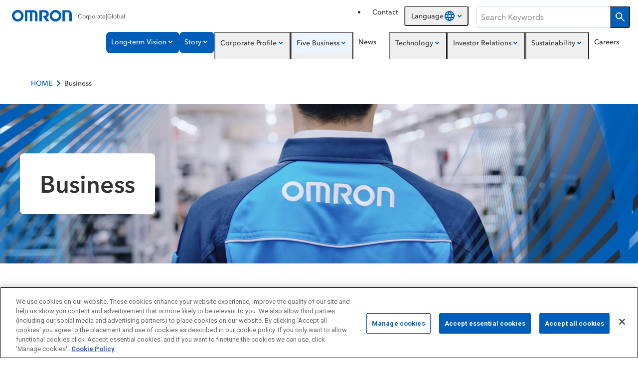

--- FILE ---
content_type: text/html
request_url: https://www.omron.com/global/en/business/
body_size: 15112
content:
<!doctype html>
<html lang="en">
  <head>
    <meta charset="utf-8" />
    <!-- OMRON HEAD -->
    <!-- www.omron.com �ɑ΂��� OneTrust Cookie ���Ӓʒm�̎n�_ -->
<script type="text/javascript" src=https://cdn.cookielaw.org/consent/018e4091-9138-71f3-9ee2-cf5ddca19355/OtAutoBlock.js ></script>
<script src=https://cdn.cookielaw.org/scripttemplates/otSDKStub.js data-document-language="true" type="text/javascript" charset="UTF-8" data-domain-script="018e4091-9138-71f3-9ee2-cf5ddca19355" ></script>
<script type="text/javascript">
function OptanonWrapper() { }
</script>
<!-- www.omron.com �ɑ΂��� OneTrust Cookie ���Ӓʒm�̏I�_ -->

<meta http-equiv="X-UA-Compatible" content="IE=edge" />
<meta name="viewport" content="width=device-width,initial-scale=1.0" />
<meta name="format-detection" content="telephone=no" />

<!--favicon-->
<link rel="icon" href="/favicon.ico" />

<!--webClip-->
<meta name="mobile-web-app-capable" content="yes" />
<link rel="icon" sizes="192x192" href="/global/en/assets/img/common/app-icon.png" />
<link rel="apple-touch-icon-precomposed" sizes="180x180" href="/global/en/assets/img/common/apple-touch-icon.png" />

<!-- CSS -->
<link href="/global/en/assets/css/layout.css" rel="stylesheet" media="all" />
<link href="/global/en/assets/css/style.css" rel="stylesheet" media="all" />
<link href="/global/en/assets/css/omron.css" rel="stylesheet" media="all" />
<link href="/global/en/assets/css/omron_header.css" rel="stylesheet" media="all" />

<!--javascript-->
<script src="https://cdnjs.cloudflare.com/ajax/libs/modernizr/2.8.3/modernizr.min.js"></script>
<!-- HTML5 shim and Respond.js for IE8 support of HTML5 elements and media queries --><!-- WARNING: Respond.js doesn't work if you view the page via file:// -->
<script
  src="https://code.jquery.com/jquery-2.2.4.min.js"
  integrity="sha256-BbhdlvQf/xTY9gja0Dq3HiwQF8LaCRTXxZKRutelT44="
  crossorigin="anonymous"
></script>
<script src="https://cdnjs.cloudflare.com/ajax/libs/iScroll/5.2.0/iscroll.min.js"></script>

<script src="/global/en/assets/js/script.js"></script>
<script src="/global/en/assets/js/omron_header_script.js"></script>

<script>
  (function () {
    var cx = '003109909157868077964:8efvea12kfy';
    var gcse = document.createElement('script');
    gcse.type = 'text/javascript';
    gcse.async = true;
    gcse.src = (document.location.protocol == 'https:' ? 'https:' : 'http:') + '//www.google.com/cse/cse.js?cx=' + cx;
    var s = document.getElementsByTagName('script')[0];
    s.parentNode.insertBefore(gcse, s);
  })();
</script>

<!-- Google Tag Manager -->
<script>
  (function (w, d, s, l, i) {
    w[l] = w[l] || [];
    w[l].push({ 'gtm.start': new Date().getTime(), event: 'gtm.js' });
    var f = d.getElementsByTagName(s)[0],
      j = d.createElement(s),
      dl = l != 'dataLayer' ? '&l=' + l : '';
    j.async = true;
    j.src = 'https://www.googletagmanager.com/gtm.js?id=' + i + dl;
    f.parentNode.insertBefore(j, f);
  })(window, document, 'script', 'dataLayer', 'GTM-P9X2HG6');
</script>
<!-- End Google Tag Manager -->

<link rel="stylesheet" href="/global/en/assets/css/probo.css" />
<script src="/global/en/assets/js/probo.min.js"></script>
<script src="/global/en/assets/js/probo_mess.js"></script>
<script src="/global/en/assets/js/probo_refine.js"></script>
<script src="/global/en/assets/js/probo_sort.js"></script>
<link rel="stylesheet" href="//code.jquery.com/ui/1.12.1/themes/smoothness/jquery-ui.css" />
<script src="//code.jquery.com/ui/1.12.1/jquery-ui.js"></script>

<link rel="stylesheet" href="https://omron.static.fontplus.jp/css/fonts.css" />
<link rel="stylesheet" href="/global/en/_assets/common/css/common.css" />
<link rel="stylesheet" href="/global/en/_assets/common/css/third-layer-styles.css" />
<link rel="stylesheet" href="/global/en/_assets/common/css/style.css" />
<script type="module" src="/global/en/_assets/common/js/scripts.js"></script>
<script type="module" src="/global/en/_assets/common/js/third-layer-scripts.js"></script>

<!-- AA -->
<script src="//assets.adobedtm.com/7ae85cc798d4/c89bf22a9096/launch-33a6e729cb8f.min.js" async></script>

    <!-- /OMRON HEAD -->
    <title>Business | OMRON Global</title>
    <meta
      name="description"
      content="This page introduces OMRON Corporation's five business domains, each dedicated to solving key social challenges through innovation and technology."
    />
    <meta property="og:type" content="website" />
    <meta property="og:title" content="Business | OMRON Global" />
    <meta
      property="og:description"
      content="This page introduces OMRON Corporation's five business domains, each dedicated to solving key social challenges through innovation and technology."
    />
    <meta property="og:url" content="https://www.omron.com/global/en/business/" />
    <meta property="og:image" content="https://www.omron.com/global/en/og.png" />
    <meta property="og:site_name" content="Business | OMRON Global" />
    <meta property="og:locale" content="en_US" />
    <meta name="twitter:card" content="summary_large_image" />
    <meta name="twitter:title" content="Business | OMRON Global" />
    <meta
      name="twitter:description"
      content="This page introduces OMRON Corporation's five business domains, each dedicated to solving key social challenges through innovation and technology."
    />
    <meta name="twitter:url" content="https://www.omron.com/global/en/business/" />
    <meta name="twitter:image" content="https://www.omron.com/global/en/og.png" />
    <link rel="stylesheet" href="/global/en/_assets/page/css/business.css" />
  </head>
  <body class="top">
    <!-- HEADER -->
    <!-- Google Tag Manager (noscript) -->
<noscript><iframe src="https://www.googletagmanager.com/ns.html?id=GTM-P9X2HG6"
height="0" width="0" style="display:none;visibility:hidden"></iframe></noscript>
<!-- End Google Tag Manager (noscript) -->

<header class="common-header" id="js-common-header">
  <div class="common-header_bg" data-role="bg"></div>

  <div class="common-header_title">
    <div class="common-header_name">
      <a href="/global/en/" class="common-header_logo -link" aria-hidden="false">
        <img
          src="/global/en/_assets/common/image/logo_omron.svg"
          alt="OMRON"
          width="160"
          height="31"
          loading="lazy"
          decoding="async"
        />
      </a>
      <h1 class="common-header_logo -h1" aria-hidden="true">
        <a href="/global/en/">
          <img
            src="/global/en/_assets/common/image/logo_omron.svg"
            alt="OMRON"
            width="160"
            height="31"
            loading="lazy"
            decoding="async"
          />
        </a>
      </h1>
      <div class="common-header_category">
        <span lang="en">Corporate</span>
        <span>|</span>
        <span lang="en">Global</span>
      </div>
    </div>
    <div class="common-header_button">
      <div class="common-spButton">
        <div class="common-spButton_item -open">
          <button type="button" class="common-spButton_button" data-role="open" aria-label="open navigation">
            <common-icon type="hamburger"></common-icon>
          </button>
        </div>
        <div class="common-spButton_item -close">
          <button
            type="button"
            class="common-spButton_button"
            data-role="close"
            aria-label="close navigation"
            data-focus-name="close_button"
          >
            <common-icon type="cross"></common-icon>
          </button>
        </div>
      </div>
    </div>
  </div>

  <div class="common-header_navi" data-role="navi" aria-hidden="true">
    <div class="common-header_topSp">
      <div class="common-header_lang">
        <div class="common-lang js-lang-menu" role="combobox" aria-expanded="false" aria-label="Set the language">
          <div class="common-lang_bg" data-bg=""></div>
          <button
            type="button"
            class="common-lang_btn"
            data-button=""
            tabindex="0"
            aria-haspopup="true"
            aria-controls="lang-list-sp"
          >
            <span class="common-lang_btnInner">
              <span class="common-lang_label" lang="en">Language</span>
              <span class="common-lang_icon -global">
                <common-icon type="global"></common-icon>
              </span>
              <span class="common-lang_icon -open">
                <common-icon type="chevron_small" data-type="open"></common-icon>
                <common-icon type="cross_small" data-type="close"></common-icon>
              </span>
            </span>
          </button>
          <ul class="common-lang_menu" data-popup="" id="lang-list-sp" role="menu">
            <li role="menuitem">
              <a href="https://www.omron.com/global/en/" class="common-lang_item -selected" lang="en">Global - English</a>
            </li>
            <li role="menuitem">
              <a href="https://www.omron.com/apac/en/" class="common-lang_item" lang="en">Asia Pacific - English</a>
            </li>
            <li role="menuitem">
              <a href="https://www.omron.com/br/pt/" class="common-lang_item" lang="pt-br">Brasil - Português</a>
            </li>
            <li role="menuitem">
              <a href="https://www.omron.com.cn/" class="common-lang_item" lang="zh">China - 中文</a>
            </li>
            <li role="menuitem">
              <a href="/jp/ja/" class="common-lang_item" lang="ja">Japan - 日本語</a>
            </li>
            <li role="menuitem">
              <a href="https://www.omron.com/kr/ko/" class="common-lang_item" lang="ko">Korea - 한국어</a>
            </li>
          </ul>
        </div>
      </div>
      <div class="common-header_search">
        <div class="common-search" role="combobox" aria-expanded="false" id="js-search-menu">
          <div class="common-search_bg" data-bg=""></div>
          <button type="button" class="common-search_open" data-open="" aria-label="Open the search menu">
            <common-icon type="search"></common-icon>
          </button>
          <div class="common-search_menu" data-menu="">
            <form id="searchForm_sp" action="/global/en/searchresult.html" data-gtm-form-interact-id="0">
              <div class="common-search_inner">
                <input
                  type="text"
                  id="q3"
                  class="common-search_input"
                  data-input=""
                  name="q"
                  autocomplete="off"
                  placeholder="Search Keywords"
                  title="Site Search"
                  tabindex="0"
                  data-gtm-form-interact-field-id="0"
                />
                <button type="submit" class="common-search_search" data-search="" aria-label="Run a search">
                  <common-icon type="search"></common-icon>
                </button>
              </div>
            </form>
            <button type="button" class="common-search_cancel" data-cancel="">
              <span class="common-search_cancelLabel">Cancel</span>
              <span class="common-search_cancelIcon"> <common-icon type="cross_small"> </common-icon></span>
            </button>
          </div>
        </div>
      </div>
    </div>

    <div class="common-header_grid" id="js-navi-move">
      <div class="common-header_titlePc">
        <div class="common-header_name">
          <a href="/global/en/" class="common-header_logo -link" aria-hidden="false">
            <img
              src="/global/en/_assets/common/image/logo_omron.svg"
              alt="OMRON"
              width="160"
              height="31"
              loading="lazy"
              decoding="async"
            />
          </a>
          <h1 class="common-header_logo -h1" aria-hidden="true">
            <a href="/global/en/">
              <img
                src="/global/en/_assets/common/image/logo_omron.svg"
                alt="OMRON"
                width="160"
                height="31"
                loading="lazy"
                decoding="async"
              />
            </a>
          </h1>
          <div class="common-header_category">
            <span lang="en">Corporate</span>
            <span>|</span>
            <span lang="en">Global</span>
          </div>
        </div>
      </div>

      <div class="common-header_topPc">
        <div class="common-header_lang">
          <div class="common-lang js-lang-menu" role="combobox" aria-expanded="false" aria-label="Set the language">
            <div class="common-lang_bg" data-bg=""></div>
            <button
              type="button"
              class="common-lang_btn"
              data-button=""
              tabindex="0"
              aria-haspopup="true"
              aria-controls="lang-list-pc"
            >
              <span class="common-lang_btnInner">
                <span class="common-lang_label" lang="en">Language</span>
                <span class="common-lang_icon -global">
                  <common-icon type="global"></common-icon>
                </span>
                <span class="common-lang_icon -open">
                  <common-icon type="chevron_small" data-type="open"></common-icon>
                  <common-icon type="cross_small" data-type="close"></common-icon>
                </span>
              </span>
            </button>
            <ul class="common-lang_menu" data-popup="" id="lang-list-pc" role="menu">
              <li role="menuitem">
                <a href="https://www.omron.com/global/en/" class="common-lang_item -selected" lang="en">Global - English</a>
              </li>
              <li role="menuitem">
                <a href="https://www.omron.com/apac/en/" class="common-lang_item" lang="en">Asia Pacific - English</a>
              </li>
              <li role="menuitem">
                <a href="https://www.omron.com/br/pt/" class="common-lang_item" lang="pt-br">Brasil - Português</a>
              </li>
              <li role="menuitem">
                <a href="https://www.omron.com.cn/" class="common-lang_item" lang="zh">China - 中文</a>
              </li>
              <li role="menuitem">
                <a href="/jp/ja/" class="common-lang_item" lang="ja">Japan - 日本語</a>
              </li>
              <li role="menuitem">
                <a href="https://www.omron.com/kr/ko/" class="common-lang_item" lang="ko">Korea - 한국어</a>
              </li>
            </ul>
          </div>
        </div>
        <div class="common-header_search">
          <form id="searchForm_pc" action="/global/en/searchresult.html" data-gtm-form-interact-id="0">
            <div class="common-searchPc">
              <input
                type="text"
                id="q"
                class="common-searchPc_input"
                data-input=""
                name="q"
                autocomplete="off"
                placeholder="Search Keywords"
                title="Site Search"
                tabindex="0"
                data-gtm-form-interact-field-id="0"
                size="30"
              />
              <button type="submit" class="common-searchPc_search" data-search="" aria-label="Run a search">
                <common-icon type="search"></common-icon>
              </button>
            </div>
          </form>
        </div>
      </div>

      <nav class="common-header_main" id="js-navi-main">
        <ul class="common-header_mainList" role="tablist">
          <li role="tab">
            <a href="/global/en/vision/sf2030/" class="common-mainMenu -product">
              <span class="common-mainMenu_bg"></span>
              <span class="common-mainMenu_inner">
                <span>Long-term Vision</span>
                <span class="common-mainMenu_icon">
                  <common-icon type="chevron_small" data-open="false"></common-icon>
                  <common-icon type="cross_small" data-open="true"></common-icon>
                  <span class="common-subMenu_icon" data-sp="">
                    <common-circle></common-circle>
                  </span>
                </span>
              </span>
            </a>
          </li>
          <li role="tab">
            <a href="/global/en/edge-link/" class="common-mainMenu -product">
              <span class="common-mainMenu_bg"></span>
              <span class="common-mainMenu_inner">
                <span>Story</span>
                <span class="common-mainMenu_icon">
                  <common-icon type="chevron_small" data-open="false"></common-icon>
                  <common-icon type="cross_small" data-open="true"></common-icon>
                  <span class="common-subMenu_icon" data-sp="">
                    <common-circle></common-circle>
                  </span>
                </span>
              </span>
            </a>
          </li>
          <li role="tab">
            <button
              class="common-mainMenu"
              data-target="about"
              id="main-tab-about"
              aria-controls="main-tabpanel-about"
              data-focus-name="about_main"
            >
              <span class="common-mainMenu_bg"></span>
              <span class="common-mainMenu_inner">
                <span>Corporate Profile</span>
                <span class="common-mainMenu_icon">
                  <common-icon type="chevron_small" data-open="false"></common-icon>
                  <common-icon type="cross_small" data-open="true"></common-icon>
                  <common-icon type="chevron_small" data-sp=""></common-icon>
                </span>
              </span>
            </button>
            <button
              class="common-header_trap -pc"
              type="button"
              data-role="trap"
              aria-hidden="true"
              data-focus-target="about_top"
            ></button>
          </li>
          <li role="tab">
            <button
              class="common-mainMenu"
              data-target="business"
              id="main-tab-business"
              aria-controls="main-tabpanel-business"
              data-focus-name="business_main"
            >
              <span class="common-mainMenu_bg"></span>
              <span class="common-mainMenu_inner">
                <span>Five Business</span>
                <span class="common-mainMenu_icon">
                  <common-icon type="chevron_small" data-open="false"></common-icon>
                  <common-icon type="cross_small" data-open="true"></common-icon>
                  <common-icon type="chevron_small" data-sp=""></common-icon>
                </span>
              </span>
            </button>
            <button
              class="common-header_trap -pc"
              type="button"
              data-role="trap"
              aria-hidden="true"
              data-focus-target="business_top"
            ></button>
          </li>
          <li role="tab">
            <a href="/global/en/media/" class="common-mainMenu -news">
              <span class="common-mainMenu_bg"></span>
              <span class="common-mainMenu_inner">
                <span>News</span>
                <span class="common-mainMenu_icon">
                  <span class="common-subMenu_icon" data-sp="">
                    <common-circle></common-circle>
                  </span>
                </span>
              </span>
            </a>
          </li>
          <li role="tab">
            <button
              class="common-mainMenu"
              data-target="innovation-technology"
              id="main-tab-innovation-technology"
              aria-controls="main-tabpanel-innovation-technology"
              data-focus-name="innovation-technology_main"
            >
              <span class="common-mainMenu_bg"></span>
              <span class="common-mainMenu_inner">
                <span>Technology</span>
                <span class="common-mainMenu_icon">
                  <common-icon type="chevron_small" data-open="false"></common-icon>
                  <common-icon type="cross_small" data-open="true"></common-icon>
                  <common-icon type="chevron_small" data-sp=""></common-icon>
                </span>
              </span>
            </button>
            <button
              class="common-header_trap -pc"
              type="button"
              data-role="trap"
              aria-hidden="true"
              data-focus-target="innovation-technology_top"
            ></button>
          </li>
          <li role="tab">
            <button
              class="common-mainMenu"
              data-target="ir"
              id="main-tab-ir"
              aria-controls="main-tabpanel-ir"
              data-focus-name="ir_main"
            >
              <span class="common-mainMenu_bg"></span>
              <span class="common-mainMenu_inner">
                <span>Investor Relations</span>
                <span class="common-mainMenu_icon">
                  <common-icon type="chevron_small" data-open="false"></common-icon>
                  <common-icon type="cross_small" data-open="true"></common-icon>
                  <common-icon type="chevron_small" data-sp=""></common-icon>
                </span>
              </span>
            </button>
            <button
              class="common-header_trap -pc"
              type="button"
              data-role="trap"
              aria-hidden="true"
              data-focus-target="innovation-technology_top"
            ></button>
          </li>
          <li role="tab">
            <button
              class="common-mainMenu"
              data-target="sustainability"
              id="main-tab-sustainability"
              aria-controls="main-tabpanel-sustainability"
              data-focus-name="sustainability_main"
            >
              <span class="common-mainMenu_bg"></span>
              <span class="common-mainMenu_inner">
                <span>Sustainability</span>
                <span class="common-mainMenu_icon">
                  <common-icon type="chevron_small" data-open="false"></common-icon>
                  <common-icon type="cross_small" data-open="true"></common-icon>
                  <common-icon type="chevron_small" data-sp=""></common-icon>
                </span>
              </span>
            </button>
            <button
              class="common-header_trap -pc"
              type="button"
              data-role="trap"
              aria-hidden="true"
              data-focus-target="sustainability_top"
            ></button>
          </li>
          <li role="tab">
            <a href="https://careers.omron.com/" class="common-mainMenu -news">
              <span class="common-mainMenu_bg"></span>
              <span class="common-mainMenu_inner">
                <span>Careers</span>
                <span class="common-mainMenu_icon">
                  <span class="common-subMenu_icon" data-sp="">
                    <common-circle></common-circle>
                  </span>
                </span>
              </span>
            </a>
          </li>
        </ul>
      </nav>
      <div class="common-header_dropdown" id="js-navi-dropdown">
        <div class="common-dropdown" data-menu="">
          <div
            class="common-dropdown_panel"
            role="tabpanel"
            id="main-tabpanel-about"
            aria-labelledby="main-tab-about"
            aria-label="Corporate Profile"
            data-name="about"
          >
            <button
              class="common-header_trap -pc"
              type="button"
              data-role="trap"
              aria-hidden="true"
              data-focus-target="about_main"
            ></button>
            <div class="common-dropdown_head">
              <a
                href="/global/en/about/"
                class="common-dropdown_title"
                data-focus-name="about_top"
              >
                <span class="common-dropdown_inside">
                  <span>Corporate Profile</span>
                  <common-circle size="large" color="blue"></common-circle>
                </span>
              </a>
            </div>

            <div class="common-dropdown_3rd">
              <div class="common-dropdown_back">
                <button type="button" data-back="">
                  <common-icon type="chevron_large"></common-icon>
                  <span>Menu TOP</span>
                </button>
              </div>
              <a href="/global/en/about/" class="common-dropdown_heading">
                <span>Corporate Profile</span>
                <common-circle size="small" color="blue"></common-circle>
              </a>
              <div class="common-dropdown_inner">
                <ul data-layer3="">
                  <li>
                    <a
                      href="/global/en/vision/message/"
                      class="common-pageButton"
                      data-focus-name="about_ceomessage"
                    >
                      <span class="common-pageButton_inner">
                        <span class="common-pageButton_label">CEO Message</span>
                        <common-circle></common-circle>
                      </span>
                    </a>
                  </li>
                  <li>
                    <button
                      class="common-pageButton"
                      data-target="corporate_principles"
                      data-focus-name="about_principles_menu"
                    >
                      <span class="common-pageButton_inner">
                        <span class="common-pageButton_label" id="about_principles">OMRON Principles</span>
                        <span class="common-pageButton_icon">
                          <common-icon type="chevron_small"></common-icon>
                        </span>
                        <span class="common-pageButton_icon -selected">
                          <common-icon type="cross_small"></common-icon>
                        </span>
                      </span>
                    </button>
                    <button
                      class="common-header_trap -pc"
                      type="button"
                      data-role="trap"
                      aria-hidden="true"
                      data-focus-target="about_principles_top"
                    ></button>
                  </li>
                  <li>
                    <a
                      href="/global/en/about/corporate/vision/sinic/"
                      class="common-pageButton"
                      data-focus-name="about_sinictheory"
                    >
                      <span class="common-pageButton_inner">
                        <span class="common-pageButton_label">SINIC Theory: A Compass for the Future</span>
                        <common-circle></common-circle>
                      </span>
                    </a>
                  </li>
                  <li>
                    <button
                      class="common-pageButton"
                      data-target="corporate_information"
                      data-focus-name="about_information_menu"
                    >
                      <span class="common-pageButton_inner">
                        <span class="common-pageButton_label" id="about_information">Corporate Profile</span>
                        <span class="common-pageButton_icon">
                          <common-icon type="chevron_small"></common-icon>
                        </span>
                        <span class="common-pageButton_icon -selected">
                          <common-icon type="cross_small"></common-icon>
                        </span>
                      </span>
                    </button>
                    <button
                      class="common-header_trap -pc"
                      type="button"
                      data-role="trap"
                      aria-hidden="true"
                      data-focus-target="about_information_top"
                    ></button>
                  </li>
                  <li>
                    <button
                      class="common-pageButton"
                      data-target="corporate_network"
                      data-focus-name="about_network_menu"
                    >
                      <span class="common-pageButton_inner">
                        <span class="common-pageButton_label" id="about_network">Global Network</span>
                        <span class="common-pageButton_icon">
                          <common-icon type="chevron_small"></common-icon>
                        </span>
                        <span class="common-pageButton_icon -selected">
                          <common-icon type="cross_small"></common-icon>
                        </span>
                      </span>
                    </button>
                    <button
                      class="common-header_trap -pc"
                      type="button"
                      data-role="trap"
                      aria-hidden="true"
                      data-focus-target="about_network_top"
                    ></button>
                  </li>
                  <li>
                    <button
                      class="common-pageButton"
                      data-target="corporate_promo"
                      data-focus-name="about_promo_menu"
                    >
                      <span class="common-pageButton_inner">
                        <span class="common-pageButton_label" id="about_promo">Information on Showroom</span>
                        <span class="common-pageButton_icon">
                          <common-icon type="chevron_small"></common-icon>
                        </span>
                        <span class="common-pageButton_icon -selected">
                          <common-icon type="cross_small"></common-icon>
                        </span>
                      </span>
                    </button>
                    <button
                      class="common-header_trap -pc"
                      type="button"
                      data-role="trap"
                      aria-hidden="true"
                      data-focus-target="about_promo_top"
                    ></button>
                  </li>
                  <li>
                    <button
                      class="common-pageButton"
                      data-target="corporate_history"
                      data-focus-name="about_history_menu"
                    >
                      <span class="common-pageButton_inner">
                        <span class="common-pageButton_label" id="about_history">History</span>
                        <span class="common-pageButton_icon">
                          <common-icon type="chevron_small"></common-icon>
                        </span>
                        <span class="common-pageButton_icon -selected">
                          <common-icon type="cross_small"></common-icon>
                        </span>
                      </span>
                    </button>
                    <button
                      class="common-header_trap -pc"
                      type="button"
                      data-role="trap"
                      aria-hidden="true"
                      data-focus-target="about_history_top"
                    ></button>
                  </li>
                  <li>
                    <button
                      class="common-pageButton"
                      data-target="corporate_social"
                      data-focus-name="about_social_menu"
                    >
                      <span class="common-pageButton_inner">
                        <span class="common-pageButton_label" id="about_social">Social Contribution Activities</span>
                        <span class="common-pageButton_icon">
                          <common-icon type="chevron_small"></common-icon>
                        </span>
                        <span class="common-pageButton_icon -selected">
                          <common-icon type="cross_small"></common-icon>
                        </span>
                      </span>
                    </button>
                    <button
                      class="common-header_trap -pc"
                      type="button"
                      data-role="trap"
                      aria-hidden="true"
                      data-focus-target="about_social_top"
                    ></button>
                  </li>
                </ul>
              </div>
            </div>
            <div class="common-dropdown_4th">
              <div class="common-dropdown_back">
                <button type="button" data-back="">
                  <common-icon type="chevron_large"></common-icon>
                  <span>Corporate Profile</span>
                </button>
              </div>
              <ul class="common-dropdown_4thList" data-layer4="">
                <li data-name="corporate_principles" aria-labelledby="about_principles">
                  <button
                    class="common-header_trap -pc"
                    type="button"
                    data-role="trap"
                    aria-hidden="true"
                    data-focus-target="about_principles_menu"
                  ></button>
                   <ul class="common-dropdown_inner">
                    <li>
                      <a href="" class="common-dropdown_heading">
                        <span>OMRON Principles</span>
                        <common-circle color="blue"></common-circle>
                      </a>
                    </li>
                    <li>
                      <a href="/global/en/vision/" class="common-pageButton -pc" data-focus-name="about_information_top">
                        <span class="common-pageButton_inner">
                          <span class="common-pageButton_label">OMRON Principles</span>
                          <common-circle color="blue"></common-circle>
                        </span>
                      </a>
                    </li>
                    <li>
                      <a href="/global/en/vision/toga/" class="common-pageButton">
                        <span class="common-pageButton_inner">
                          <span class="common-pageButton_label">The OMRON Global Awards(TOGA)</span>
                          <common-circle></common-circle>
                        </span>
                      </a>
                    </li>
                  </ul>
                  <button
                    class="common-header_trap -pc"
                    type="button"
                    data-role="trap"
                    aria-hidden="true"
                    data-focus-target="about_information_menu"
                    data-click-target="about_principles_menu"
                  ></button>
                </li>
                <li data-name="corporate_information" aria-labelledby="about_information">
                  <button
                    class="common-header_trap -pc"
                    type="button"
                    data-role="trap"
                    aria-hidden="true"
                    data-focus-target="about_information_menu"
                  ></button>
                   <ul class="common-dropdown_inner">
                    <li>
                      <a href="" class="common-dropdown_heading">
                        <span>Corporate Profile</span>
                        <common-circle color="blue"></common-circle>
                      </a>
                    </li>
                    <li>
                      <a href="/global/en/about/corporate/outline/" class="common-pageButton" data-focus-name="about_information_top">
                        <span class="common-pageButton_inner">
                          <span class="common-pageButton_label">Basic Corporate Information</span>
                          <common-circle></common-circle>
                        </span>
                      </a>
                    </li>
                    <li>
                      <a href="/global/en/about/corporate/officer/" class="common-pageButton">
                        <span class="common-pageButton_inner">
                          <span class="common-pageButton_label">Management Team</span>
                          <common-circle></common-circle>
                        </span>
                      </a>
                    </li>
                    <li>
                      <a href="/global/en/about/corporate/chart/" class="common-pageButton">
                        <span class="common-pageButton_inner">
                          <span class="common-pageButton_label">Organizational Chart</span>
                          <common-circle></common-circle>
                        </span>
                      </a>
                    </li>
                    <li>
                      <a href="/global/en/about/policy/" class="common-pageButton">
                        <span class="common-pageButton_inner">
                          <span class="common-pageButton_label">OMRON Group Policy</span>
                          <common-circle></common-circle>
                        </span>
                      </a>
                    </li>
                    <li>
                      <a href="/global/en/about/corporate/governance/" class="common-pageButton">
                        <span class="common-pageButton_inner">
                          <span class="common-pageButton_label">Corporate Governance</span>
                          <common-circle></common-circle>
                        </span>
                      </a>
                    </li>
                  </ul>
                  <button
                    class="common-header_trap -pc"
                    type="button"
                    data-role="trap"
                    aria-hidden="true"
                    data-focus-target="about_network_menu"
                    data-click-target="about_information_menu"
                  ></button>
                </li>
                <li data-name="corporate_network" aria-labelledby="about_network">
                  <button
                    class="common-header_trap -pc"
                    type="button"
                    data-role="trap"
                    aria-hidden="true"
                    data-focus-target="about_network_menu"
                  ></button>
                  <ul class="common-dropdown_inner">
                    <li>
                      <a href="" class="common-dropdown_heading">
                        <span>Global Network</span>
                        <common-circle color="blue"></common-circle>
                      </a>
                    </li>
                    <li>
                      <a href="/global/en/network/" class="common-pageButton" data-focus-name="about_network_top">
                        <span class="common-pageButton_inner">
                          <span class="common-pageButton_label">Global Network</span>
                          <common-circle></common-circle>
                        </span>
                      </a>
                    </li>
                    <li>
                      <a href="/global/en/network/africa/" class="common-pageButton" data-focus-name="about_network_top">
                        <span class="common-pageButton_inner">
                          <span class="common-pageButton_label">Africa</span>
                          <common-circle></common-circle>
                        </span>
                      </a>
                    </li>
                    <li>
                      <a href="/global/en/network/americas/" class="common-pageButton" data-focus-name="about_network_top">
                        <span class="common-pageButton_inner">
                          <span class="common-pageButton_label">Americas</span>
                          <common-circle></common-circle>
                        </span>
                      </a>
                    </li>
                    <li>
                      <a href="/global/en/network/asia/" class="common-pageButton" data-focus-name="about_network_top">
                        <span class="common-pageButton_inner">
                          <span class="common-pageButton_label">Asia</span>
                          <common-circle></common-circle>
                        </span>
                      </a>
                    </li>
                    <li>
                      <a href="/global/en/network/europe/" class="common-pageButton" data-focus-name="about_network_top">
                        <span class="common-pageButton_inner">
                          <span class="common-pageButton_label">Europe</span>
                          <common-circle></common-circle>
                        </span>
                      </a>
                    </li>
                    <li>
                      <a href="/global/en/network/oceania/" class="common-pageButton" data-focus-name="about_network_top">
                        <span class="common-pageButton_inner">
                          <span class="common-pageButton_label">Oceania</span>
                          <common-circle></common-circle>
                        </span>
                      </a>
                    </li>
                  </ul>
                  <button
                    class="common-header_trap -pc"
                    type="button"
                    data-role="trap"
                    aria-hidden="true"
                    data-focus-target="about_promo_menu"
                    data-click-target="about_network_menu"
                  ></button>
                </li>
                <li data-name="corporate_promo" aria-labelledby="about_promo">
                  <button
                    class="common-header_trap -pc"
                    type="button"
                    data-role="trap"
                    aria-hidden="true"
                    data-focus-target="about_promo_menu"
                  ></button>
                   <ul class="common-dropdown_inner">
                    <li>
                      <a href="" class="common-dropdown_heading">
                        <span>Information on Showroom</span>
                        <common-circle color="blue"></common-circle>
                      </a>
                    </li>
                    <li>
                      <a href="/global/en/about/promo/showroom/plaza/" class="common-pageButton">
                        <span class="common-pageButton_inner">
                          <span class="common-pageButton_label">Communication Plaza</span>
                          <common-circle></common-circle>
                        </span>
                      </a>
                    </li>
                    <li>
                      <a href="https://cluster.mu/en/w/8172ef5d-690b-45b8-a545-47bdf7c228ff" class="common-pageButton" target="_blank">
                        <span class="common-pageButton_inner">
                          <span class="common-pageButton_label">Virtual Display Booth</span>
                          <common-circle type="blank"></common-circle>
                        </span>
                      </a>
                    </li>
                    <li>
                      <a href="https://my.matterport.com/show/?m=GKab5iQk3HD" class="common-pageButton" target="_blank">
                        <span class="common-pageButton_inner">
                          <span class="common-pageButton_label">Virtual Communication Plaza</span>
                          <common-circle type="blank"></common-circle>
                        </span>
                      </a>
                    </li>
                    <li>
                      <a href="https://my.matterport.com/show/?m=EdqAWJ2b6KB" class="common-pageButton" target="_blank">
                        <span class="common-pageButton_inner">
                          <span class="common-pageButton_label">Virtual Founder Kazuma Tateishi Memorial Hall</span>
                          <common-circle type="blank"></common-circle>
                        </span>
                      </a>
                    </li>
                  </ul>
                  <button
                    class="common-header_trap -pc"
                    type="button"
                    data-role="trap"
                    aria-hidden="true"
                    data-focus-target="about_history_menu"
                    data-click-target="about_promo_menu"
                  ></button>
                </li>
                <li data-name="corporate_history" aria-labelledby="about_history">
                  <button
                    class="common-header_trap -pc"
                    type="button"
                    data-role="trap"
                    aria-hidden="true"
                    data-focus-target="about_history_menu"
                  ></button>
                   <ul class="common-dropdown_inner">
                    <li>
                      <a href="" class="common-dropdown_heading">
                        <span>History</span>
                        <common-circle color="blue"></common-circle>
                      </a>
                    </li>
                    <li>
                      <a
                        href="/global/en/about/corporate/history/"
                        class="common-pageButton -pc"
                        data-focus-name="about_history_top"
                      >
                        <span class="common-pageButton_inner">
                          <span class="common-pageButton_label">History</span>
                          <common-circle color="blue"></common-circle>
                        </span>
                      </a>
                    </li>
                    <li>
                      <a href="/global/en/about/corporate/history/chronicle/" class="common-pageButton">
                        <span class="common-pageButton_inner">
                          <span class="common-pageButton_label">Chronology</span>
                          <common-circle></common-circle>
                        </span>
                      </a>
                    </li>
                    <li>
                      <a href="/global/en/about/corporate/history/ayumi/" class="common-pageButton">
                        <span class="common-pageButton_inner">
                          <span class="common-pageButton_label">Major Developments in OMRON's History</span>
                          <common-circle></common-circle>
                        </span>
                      </a>
                    </li>
                    <li>
                      <a href="/global/en/about/corporate/history/founder/" class="common-pageButton">
                        <span class="common-pageButton_inner">
                          <span class="common-pageButton_label">The story of OMRON’s founder KAZUMA TATEISI
</span>
                          <common-circle></common-circle>
                        </span>
                      </a>
                    </li>
                    <li>
                      <a href="/global/en/about/corporate/history/origin/" class="common-pageButton">
                        <span class="common-pageButton_inner">
                          <span class="common-pageButton_label">The Origin of the OMRON Name</span>
                          <common-circle></common-circle>
                        </span>
                      </a>
                    </li>
                  </ul>
                  <button
                    class="common-header_trap -pc"
                    type="button"
                    data-role="trap"
                    aria-hidden="true"
                    data-focus-target="about_social_menu"
                    data-click-target="about_history_menu"
                  ></button>
                </li>
                <li data-name="corporate_social" aria-labelledby="about_social">
                  <button
                    class="common-header_trap -pc"
                    type="button"
                    data-role="trap"
                    aria-hidden="true"
                    data-focus-target="about_social_menu"
                  ></button>
                   <ul class="common-dropdown_inner">
                    <li>
                      <a href="" class="common-dropdown_heading">
                        <span>Social Contribution Activities</span>
                        <common-circle color="blue"></common-circle>
                      </a>
                    </li>
                    <li>
                      <a
                        href="/global/en/about/social/"
                        class="common-pageButton -pc"
                        data-focus-name="about_social_top"
                      >
                        <span class="common-pageButton_inner">
                          <span class="common-pageButton_label">Social Contribution Activities</span>
                          <common-circle color="blue"></common-circle>
                        </span>
                      </a>
                    </li>
                    <li>
                      <a href="/global/en/about/social/science/" class="common-pageButton">
                        <span class="common-pageButton_inner">
                          <span class="common-pageButton_label">Science and Technology</span>
                          <common-circle></common-circle>
                        </span>
                      </a>
                    </li>
                    <li>
                      <a href="/global/en/about/social/culture/" class="common-pageButton">
                        <span class="common-pageButton_inner">
                          <span class="common-pageButton_label">Culture and Arts</span>
                          <common-circle></common-circle>
                        </span>
                      </a>
                    </li>
                  </ul>
                  <button
                    class="common-header_trap -pc"
                    type="button"
                    data-role="trap"
                    aria-hidden="true"
                    data-focus-target="about_banner_top"
                    data-click-target="about_social_menu"
                  ></button>
                </li>
              </ul>
            </div>
            <ul class="common-dropdown_banner">
              <li>
                <a href="/global/en/vision/message/" data-focus-name="about_banner_top">
                  <img
                    src="/global/en/_assets/common/image/megamenu/vision_banner_1.webp"
                    alt="CEO Message"
                    width="280"
                    height="105"
                    decoding="async"
                    loading="lazy"
                  />
                </a>
              </li>
              <li>
                <a href="/global/en/integrated_report/">
                  <img
                    src="/global/en/_assets/common/image/megamenu/vision_banner_2.webp"
                    alt="INTEGRATED REPORT"
                    width="280"
                    height="105"
                    decoding="async"
                    loading="lazy"
                  />
                </a>
              </li>
              <li>
                <a href="/global/en/vision/sf2030/">
                  <img
                    src="/global/en/_assets/common/image/megamenu/vision_banner_3.webp"
                    alt="Long-term Vision Shaping the Future 2030"
                    width="280"
                    height="105"
                    decoding="async"
                    loading="lazy"
                  />
                </a>
              </li>
              <li>
                <a href="/global/en/about/corporate/vision/sinic/">
                  <img
                    src="/global/en/_assets/common/image/megamenu/vision_banner_4.webp"
                    alt="SINIC Theory"
                    width="280"
                    height="105"
                    decoding="async"
                    loading="lazy"
                  />
                </a>
              </li>
            </ul>
            <button
              class="common-header_trap -pc"
              type="button"
              data-role="trap"
              aria-hidden="true"
              data-focus-target="business_main"
              data-click-target="corporate_main"
            ></button>
          </div>
          <div
            class="common-dropdown_panel"
            role="tabpanel"
            id="main-tabpanel-business"
            aria-labelledby="main-tab-business"
            aria-label="Business Menu"
            data-name="business"
          >
            <button
              class="common-header_trap -pc"
              type="button"
              data-role="trap"
              aria-hidden="true"
              data-focus-target="business_main"
            ></button>
            <div class="common-dropdown_head">
              <a href="/global/en/business/" class="common-dropdown_title" data-focus-name="business_top">
                <span class="common-dropdown_inside">
                  <span>Five Business</span>
                  <common-circle size="large" color="blue"></common-circle>
                </span>
              </a>
            </div>

            <div class="common-dropdown_business">
              <ul class="common-dropdown_grid">
                <li>
                  <div class="common-door">
                    <a href="/global/en/business/industrial_automation" class="common-door_head">
                      <div class="common-door_image">
                        <img
                          src="/global/en/_assets/common/image/megamenu/business_thumbnail_1.webp"
                          alt=""
                          width="772"
                          height="434"
                          loading="lazy"
                          decoding="async"
                        />
                      </div>
                      <div class="common-thumbnail_title">
                        <span>Industrial Automation</span>
                        <span class="common-thumbnail_icon">
                          <common-circle color="blue"></common-circle>
                        </span>
                      </div>
                    </a>
                  </div>
                </li>
                <li>
                  <div class="common-door">
                    <a href="https://healthcare.omron.com/" target="_blank" class="common-door_head">
                      <div class="common-door_image">
                        <img
                          src="/global/en/_assets/common/image/megamenu/business_thumbnail_2.webp"
                          alt=""
                          width="772"
                          height="434"
                          loading="lazy"
                          decoding="async"
                        />
                      </div>
                      <div class="common-thumbnail_title">
                        <span>Healthcare</span>
                        <span class="common-thumbnail_icon">
                          <common-circle type="blank" color="blue"></common-circle>
                        </span>
                      </div>
                    </a>
                  </div>
                </li>
                <li>
                  <div class="common-door">
                    <a href="https://socialsolution.omron.com/jp/ja/" target="_blank" class="common-door_head">
                      <div class="common-door_image">
                        <img
                          src="/global/en/_assets/common/image/megamenu/business_thumbnail_3.webp"
                          alt=""
                          width="772"
                          height="434"
                          loading="lazy"
                          decoding="async"
                        />
                      </div>
                      <div class="common-thumbnail_title">
                        <span>Social Systems</span>
                        <span class="common-thumbnail_icon">
                          <common-circle type="blank" color="blue"></common-circle>
                        </span>
                      </div>
                    </a>
                  </div>
                </li>
                <li>
                  <div class="common-door">
                    <a href="https://components.omron.com/" target="_blank" class="common-door_head">
                      <div class="common-door_image">
                        <img
                          src="/global/en/_assets/common/image/megamenu/business_thumbnail_4.webp"
                          alt=""
                          width="772"
                          height="434"
                          loading="lazy"
                          decoding="async"
                        />
                      </div>
                      <div class="common-thumbnail_title">
                        <span>Device & Module Solutions</span>
                        <span class="common-thumbnail_icon">
                          <common-circle type="blank" color="blue"></common-circle>
                        </span>
                      </div>
                    </a>
                  </div>
                </li>
                <li>
                  <div class="common-door">
                    <a
                      href="https://datasolutions.omron.com/jp/ja/"
                      target="_blank"
                      class="common-door_head"
                      data-focus-name="business_banner_last"
                    >
                      <div class="common-door_image">
                        <img
                          src="/global/en/_assets/common/image/megamenu/business_thumbnail_5.webp"
                          alt=""
                          width="772"
                          height="434"
                          loading="lazy"
                          decoding="async"
                        />
                      </div>
                      <div class="common-thumbnail_title">
                        <span>Data Solution</span>
                        <span class="common-thumbnail_icon">
                          <common-circle type="blank" color="blue"></common-circle>
                        </span>
                      </div>
                    </a>
                  </div>
                </li>
              </ul>
            </div>

            <div class="common-dropdown_3rd -sp">
              <div class="common-dropdown_back">
                <button type="button" data-back="">
                  <common-icon type="chevron_large"></common-icon>
                  <span>Menu TOP</span>
                </button>
              </div>
              <a href="/global/en/business/" class="common-dropdown_heading">
                <span>Business</span>
                <common-circle color="blue"></common-circle>
              </a>
              <div class="common-dropdown_inner">
                <ul data-layer3="">
                  <li>
                    <a href="https://www.omron.com/global/en/business/industrial_automation" target="_blank" class="common-pageButton">
                      <span class="common-pageButton_inner">
                        <span class="common-pageButton_label">Industrial Automation</span>
                        <span class="common-pageButton_icon">
                          <common-circle type="blank"></common-circle>
                        </span>
                      </span>
                    </a>
                  </li>
                  <li>
                    <a href="https://healthcare.omron.com/" target="_blank" class="common-pageButton">
                      <span class="common-pageButton_inner">
                        <span class="common-pageButton_label">Healthcare</span>
                        <span class="common-pageButton_icon">
                          <common-circle type="blank"></common-circle>
                        </span>
                      </span>
                    </a>
                  </li>
                  <li>
                    <a href="https://socialsolution.omron.com/jp/ja/" target="_blank" class="common-pageButton">
                      <span class="common-pageButton_inner">
                        <span class="common-pageButton_label">Social Systems</span>
                        <span class="common-pageButton_icon">
                          <common-circle type="blank"></common-circle>
                        </span>
                      </span>
                    </a>
                  </li>
                  <li>
                    <a href="https://components.omron.com/" target="_blank" class="common-pageButton">
                      <span class="common-pageButton_inner">
                        <span class="common-pageButton_label">Device & Module Solutions</span>
                        <span class="common-pageButton_icon">
                          <common-circle type="blank"></common-circle>
                        </span>
                      </span>
                    </a>
                  </li>
                  <li>
                    <a href="https://datasolutions.omron.com/jp/ja/" target="_blank" class="common-pageButton">
                      <span class="common-pageButton_inner">
                        <span class="common-pageButton_label">Data Solution</span>
                        <span class="common-pageButton_icon">
                          <common-circle type="blank"></common-circle>
                        </span>
                      </span>
                    </a>
                  </li>
                </ul>
              </div>
            </div>
            <button
              class="common-header_trap -pc"
              type="button"
              data-role="trap"
              aria-hidden="true"
              data-focus-target="innovation-technology_main"
              data-click-target="business_main"
            ></button>
          </div>
          <div
            class="common-dropdown_panel"
            role="tabpanel"
            id="main-tabpanel-innovation-technology"
            aria-labelledby="main-tab-innovation-technology"
            aria-label="Technology Menu"
            data-name="innovation-technology"
          >
            <button
              class="common-header_trap -pc"
              type="button"
              data-role="trap"
              aria-hidden="true"
              data-focus-target="innovation-technology_main"
            ></button>
            <div class="common-dropdown_head">
              <a
                href="/global/en/technology/"
                class="common-dropdown_title"
                data-focus-name="innovation-technology_top"
              >
                <span class="common-dropdown_inside">
                  <span>Technology</span>
                  <common-circle size="large" color="blue"></common-circle>
                </span>
              </a>
            </div>

            <div class="common-dropdown_3rd">
              <div class="common-dropdown_back">
                <button type="button" data-back="">
                  <common-icon type="chevron_large"></common-icon>
                  <span>Menu TOP</span>
                </button>
              </div>
              <a href="/global/en/technology/" class="common-dropdown_heading">
                <span>Technology</span>
                <common-circle size="small" color="blue"></common-circle>
              </a>
              <div class="common-dropdown_inner">
                <ul data-layer3="">
                  <li>
                    <a href="/global/en/technology/vision/" class="common-pageButton">
                      <span class="common-pageButton_inner">
                        <span class="common-pageButton_label">Technology Management</span>
                        <common-circle></common-circle>
                      </span>
                    </a>
                  </li>
                  <li>
                    <a href="/global/en/technology/future/" class="common-pageButton">
                      <span class="common-pageButton_inner">
                        <span class="common-pageButton_label">Near-Future Design</span>
                        <common-circle></common-circle>
                      </span>
                    </a>
                  </li>
                  <li>
                    <a href="/global/en/technology/technology/" class="common-pageButton">
                      <span class="common-pageButton_inner">
                        <span class="common-pageButton_label">Core Technology</span>
                        <common-circle></common-circle>
                      </span>
                    </a>
                  </li>
                  <li>
                    <a href="/global/en/technology/publications/" class="common-pageButton">
                      <span class="common-pageButton_inner">
                        <span class="common-pageButton_label">Publications</span>
                        <common-circle></common-circle>
                      </span>
                    </a>
                  </li>
                  <li>
                    <a href="/global/en/technology/omrontechnics/" class="common-pageButton">
                      <span class="common-pageButton_inner">
                        <span class="common-pageButton_label">OMRON TECHNICS</span>
                        <common-circle></common-circle>
                      </span>
                    </a>
                  </li>
                  <li>
                    <a href="/global/en/technology/forpheus/" class="common-pageButton">
                      <span class="common-pageButton_inner">
                        <span class="common-pageButton_label">FORPHEUS</span>
                        <common-circle></common-circle>
                      </span>
                    </a>
                  </li>
                  <li>
                    <a href="/global/en/technology/activities/" class="common-pageButton">
                      <span class="common-pageButton_inner">
                        <span class="common-pageButton_label">Activities</span>
                        <common-circle></common-circle>
                      </span>
                    </a>
                  </li>
                  <li>
                    <a href="/global/en/technology/news/" class="common-pageButton">
                      <span class="common-pageButton_inner">
                        <span class="common-pageButton_label">Technology News</span>
                        <common-circle></common-circle>
                      </span>
                    </a>
                  </li>
                  <li>
                    <a href="/global/en/technology/property/" class="common-pageButton">
                      <span class="common-pageButton_inner">
                        <span class="common-pageButton_label">Intellectual Property Activities</span>
                        <common-circle></common-circle>
                      </span>
                    </a>
                  </li>
                </ul>
              </div>
            </div>

           <div class="common-dropdown_4th"></div>

            <ul class="common-dropdown_banner">
              <li>
                <a href="/global/en/integrated_report/">
                  <img
                    src="/global/en/_assets/common/image/megamenu/vision_banner_2.webp"
                    alt="INTEGRATED REPORT"
                    width="280"
                    height="105"
                    decoding="async"
                    loading="lazy"
                  />
                </a>
              </li>
              <li>
                <a href="/global/en/technology/forpheus/">
                  <img
                    src="/global/en/_assets/common/image/megamenu/innovation-technology_banner_3.webp"
                    alt="FORPHEUS"
                    width="280"
                    height="105"
                    decoding="async"
                    loading="lazy"
                  />
                </a>
              </li>
              <li>
                <a href="/global/en/technology/omrontechnics/">
                  <img
                    src="/global/en/_assets/common/image/megamenu/innovation-technology_banner_4.webp"
                    alt="OMRON TECHNICS"
                    width="280"
                    height="105"
                    decoding="async"
                    loading="lazy"
                  />
                </a>
              </li>
            </ul>
            <button
              class="common-header_trap -pc"
              type="button"
              data-role="trap"
              aria-hidden="true"
              data-focus-target="sustainability_main"
              data-click-target="innovation-technology_main"
            ></button>
          </div>
          <div
            class="common-dropdown_panel"
            role="tabpanel"
            id="main-tabpanel-ir"
            aria-labelledby="main-tab-ir"
            aria-label="Investor Relations"
            data-name="ir"
          >
            <button
              class="common-header_trap -pc"
              type="button"
              data-role="trap"
              aria-hidden="true"
              data-focus-target="ir_main"
            ></button>
            <div class="common-dropdown_head">
              <a
                href="/global/en/ir/"
                class="common-dropdown_title"
                data-focus-name="ir_top"
              >
                <span class="common-dropdown_inside">
                  <span>Investor Relations</span>
                  <common-circle size="large" color="blue"></common-circle>
                </span>
              </a>
            </div>

            <div class="common-dropdown_3rd">
              <div class="common-dropdown_back">
                <button type="button" data-back="">
                  <common-icon type="chevron_large"></common-icon>
                  <span>Menu TOP</span>
                </button>
              </div>
              <a href="/global/en/ir/" class="common-dropdown_heading">
                <span>Investor Relations</span>
                <common-circle size="small" color="blue"></common-circle>
              </a>
              <div class="common-dropdown_inner">
                <ul data-layer3="">
                  <li>
                    <button
                      class="common-pageButton"
                      data-target="investor_zaimu"
                      data-focus-name="ir_zaimu_menu"
                    >
                      <span class="common-pageButton_inner">
                        <span class="common-pageButton_label" id="ir_zaimu">Financial Information</span>
                        <span class="common-pageButton_icon">
                          <common-icon type="chevron_small"></common-icon>
                        </span>
                        <span class="common-pageButton_icon -selected">
                          <common-icon type="cross_small"></common-icon>
                        </span>
                      </span>
                    </button>
                    <button
                      class="common-header_trap -pc"
                      type="button"
                      data-role="trap"
                      aria-hidden="true"
                      data-focus-target="ir_zaimu_top"
                    ></button>
                  </li>
                  <li>
                    <button
                      class="common-pageButton"
                      data-target="investor_irlib"
                      data-focus-name="ir_irlib_menu"
                    >
                      <span class="common-pageButton_inner">
                        <span class="common-pageButton_label" id="ir_irlib">IR Library</span>
                        <span class="common-pageButton_icon">
                          <common-icon type="chevron_small"></common-icon>
                        </span>
                        <span class="common-pageButton_icon -selected">
                          <common-icon type="cross_small"></common-icon>
                        </span>
                      </span>
                    </button>
                    <button
                      class="common-header_trap -pc"
                      type="button"
                      data-role="trap"
                      aria-hidden="true"
                      data-focus-target="ir_irlib_top"
                    ></button>
                  </li>
                  <li>
                    <button
                      class="common-pageButton"
                      data-target="investor_kabunushi"
                      data-focus-name="ir_kabunushi_menu"
                    >
                      <span class="common-pageButton_inner">
                        <span class="common-pageButton_label" id="ir_kabunushi">Stock and Bond Information</span>
                        <span class="common-pageButton_icon">
                          <common-icon type="chevron_small"></common-icon>
                        </span>
                        <span class="common-pageButton_icon -selected">
                          <common-icon type="cross_small"></common-icon>
                        </span>
                      </span>
                    </button>
                    <button
                      class="common-header_trap -pc"
                      type="button"
                      data-role="trap"
                      aria-hidden="true"
                      data-focus-target="ir_kabunushi_top"
                    ></button>
                  </li>
                  <li>
                    <button
                      class="common-pageButton"
                      data-target="investor_kojin"
                      data-focus-name="ir_kojin_menu"
                    >
                      <span class="common-pageButton_inner">
                        <span class="common-pageButton_label" id="ir_kojin">For Individual Investors</span>
                        <span class="common-pageButton_icon">
                          <common-icon type="chevron_small"></common-icon>
                        </span>
                        <span class="common-pageButton_icon -selected">
                          <common-icon type="cross_small"></common-icon>
                        </span>
                      </span>
                    </button>
                    <button
                      class="common-header_trap -pc"
                      type="button"
                      data-role="trap"
                      aria-hidden="true"
                      data-focus-target="ir_kojin_top"
                    ></button>
                  </li>
                  <li>
                    <button
                      class="common-pageButton"
                      data-target="investor_info"
                      data-focus-name="ir_info_menu"
                    >
                      <span class="common-pageButton_inner">
                        <span class="common-pageButton_label" id="ir_info">IR Related Informations</span>
                        <span class="common-pageButton_icon">
                          <common-icon type="chevron_small"></common-icon>
                        </span>
                        <span class="common-pageButton_icon -selected">
                          <common-icon type="cross_small"></common-icon>
                        </span>
                      </span>
                    </button>
                    <button
                      class="common-header_trap -pc"
                      type="button"
                      data-role="trap"
                      aria-hidden="true"
                      data-focus-target="ir_info_top"
                    ></button>
                  </li>
                </ul>
              </div>
            </div>

            <div class="common-dropdown_4th">
              <div class="common-dropdown_back">
                <button type="button" data-back="">
                  <common-icon type="chevron_large"></common-icon>
                  <span>Investor Relations</span>
                </button>
              </div>
              <ul class="common-dropdown_4thList" data-layer4="">
                <li data-name="investor_zaimu" aria-labelledby="ir_zaimu">
                  <button
                    class="common-header_trap -pc"
                    type="button"
                    data-role="trap"
                    aria-hidden="true"
                    data-focus-target="ir_zaimu_menu"
                  ></button>
                   <ul class="common-dropdown_inner">
                    <li>
                      <a href="/global/en/ir/finance/" class="common-dropdown_heading">
                        <span>Financial Information</span>
                        <common-circle color="blue"></common-circle>
                      </a>
                    </li>
                    <li>
                      <a
                        href="/global/en/ir/finance/"
                        class="common-pageButton -pc"
                        data-focus-name="ir_zaimu_top"
                      >
                        <span class="common-pageButton_inner">
                          <span class="common-pageButton_label">Financial Information</span>
                          <common-circle color="blue"></common-circle>
                        </span>
                      </a>
                    </li>
                    <li>
                      <a href="/global/en/ir/finance/latest_results/" class="common-pageButton">
                        <span class="common-pageButton_inner">
                          <span class="common-pageButton_label">Latest Annual Results and Plan</span>
                          <common-circle></common-circle>
                        </span>
                      </a>
                    </li>
                    <li>
                      <a href="/global/en/ir/finance/segment/business/" class="common-pageButton">
                        <span class="common-pageButton_inner">
                          <span class="common-pageButton_label">By Business</span>
                          <common-circle></common-circle>
                        </span>
                      </a>
                    </li>
                    <li>
                      <a href="/global/en/ir/finance/segment/area/" class="common-pageButton">
                        <span class="common-pageButton_inner">
                          <span class="common-pageButton_label">By Area</span>
                          <common-circle></common-circle>
                        </span>
                      </a>
                    </li>
                    <li>
                      <a href="/global/en/ir/finance/highlights/" class="common-pageButton">
                        <span class="common-pageButton_inner">
                          <span class="common-pageButton_label">5-Year Highlights</span>
                          <common-circle></common-circle>
                        </span>
                      </a>
                    </li>
                    <li>
                      <a href="/global/en/ir/finance/indicators/" class="common-pageButton">
                        <span class="common-pageButton_inner">
                          <span class="common-pageButton_label">5-Year Major Indicators</span>
                          <common-circle></common-circle>
                        </span>
                      </a>
                    </li>
                  </ul>
                  <button
                    class="common-header_trap -pc"
                    type="button"
                    data-role="trap"
                    aria-hidden="true"
                    data-focus-target="ir_irlib_menu"
                    data-click-target="ir_zaimu_menu"
                  ></button>
                </li>
                <li data-name="investor_irlib" aria-labelledby="ir_irlib">
                  <button
                    class="common-header_trap -pc"
                    type="button"
                    data-role="trap"
                    aria-hidden="true"
                    data-focus-target="ir_irlib_menu"
                  ></button>
                  <ul class="common-dropdown_inner">
                    <li>
                      <a href="/global/en/ir/irlib/" class="common-dropdown_heading">
                        <span>IR Library</span>
                        <common-circle color="blue"></common-circle>
                      </a>
                    </li>
                    <li>
                      <a
                        href="/global/en/ir/irlib/"
                        class="common-pageButton -pc"
                        data-focus-name="ir_irlib_top"
                      >
                        <span class="common-pageButton_inner">
                          <span class="common-pageButton_label">IR Library</span>
                          <common-circle color="blue"></common-circle>
                        </span>
                      </a>
                    </li>
                    <li>
                      <a href="/global/en/ir/press/" class="common-pageButton">
                        <span class="common-pageButton_inner">
                          <span class="common-pageButton_label">IR Announcements</span>
                          <common-circle></common-circle>
                        </span>
                      </a>
                    </li>
                    <li>
                      <a href="/global/en/ir/irlib/presen/" class="common-pageButton">
                        <span class="common-pageButton_inner">
                          <span class="common-pageButton_label">Results Briefing</span>
                          <common-circle></common-circle>
                        </span>
                      </a>
                    </li>
                    <li>
                      <a href="/global/en/ir/irlib/sf_info/" class="common-pageButton">
                        <span class="common-pageButton_inner">
                          <span class="common-pageButton_label">Long-Term Vision and Medium-Term Roadmap</span>
                          <common-circle></common-circle>
                        </span>
                      </a>
                    </li>
                    <li>
                      <a href="/global/en/ir/irlib/osgs.html" class="common-pageButton">
                        <span class="common-pageButton_inner">
                          <span class="common-pageButton_label">Presentation Materials</span>
                          <common-circle></common-circle>
                        </span>
                      </a>
                    </li>
                    <li>
                      <a href="/global/en/integrated_report/" class="common-pageButton">
                        <span class="common-pageButton_inner">
                          <span class="common-pageButton_label">Integrated Report</span>
                          <common-circle></common-circle>
                        </span>
                      </a>
                    </li>
                    <li>
                      <a href="/global/en/ir/irlib/annual_securities_report/" class="common-pageButton">
                        <span class="common-pageButton_inner">
                          <span class="common-pageButton_label">Annual Securities Report</span>
                          <common-circle></common-circle>
                        </span>
                      </a>
                    </li>
                    <li>
                      <a href="/global/en/ir/irlib/annual/annual_statement.html" class="common-pageButton">
                        <span class="common-pageButton_inner">
                          <span class="common-pageButton_label">Audited Annual Financial Report</span>
                          <common-circle></common-circle>
                        </span>
                      </a>
                    </li>
                    <li>
                      <a href="/global/en/ir/irlib/factbook/" class="common-pageButton">
                        <span class="common-pageButton_inner">
                          <span class="common-pageButton_label">Basic Information & Fact Book</span>
                          <common-circle></common-circle>
                        </span>
                      </a>
                    </li>
                  </ul>
                  <button
                    class="common-header_trap -pc"
                    type="button"
                    data-role="trap"
                    aria-hidden="true"
                    data-focus-target="ir_kabunushi_menu"
                    data-click-target="ir_irlib_menu"
                  ></button>
                </li>
                <li data-name="investor_kabunushi" aria-labelledby="ir_kabunushi">
                  <button
                    class="common-header_trap -pc"
                    type="button"
                    data-role="trap"
                    aria-hidden="true"
                    data-focus-target="ir_kabunushi_menu"
                  ></button>
                  <ul class="common-dropdown_inner">
                    <li>
                      <a href="/global/en/ir/shareholder/" class="common-dropdown_heading">
                        <span>Stock and Bond Information</span>
                        <common-circle color="blue"></common-circle>
                      </a>
                    </li>
                    <li>
                      <a
                        href="/global/en/ir/shareholder/"
                        class="common-pageButton -pc"
                        data-focus-name="ir_kabunushi_top"
                      >
                        <span class="common-pageButton_inner">
                          <span class="common-pageButton_label">Stock and Bond Information</span>
                          <common-circle color="blue"></common-circle>
                        </span>
                      </a>
                    </li>
                    <li>
                      <a href="/global/en/ir/shareholder/stock_info/" class="common-pageButton">
                        <span class="common-pageButton_inner">
                          <span class="common-pageButton_label">Stock Information</span>
                          <common-circle></common-circle>
                        </span>
                      </a>
                    </li>
                    <li>
                      <a href="/global/en/ir/shareholder/dividend/" class="common-pageButton">
                        <span class="common-pageButton_inner">
                          <span class="common-pageButton_label">Dividends & Shareholder Returns</span>
                          <common-circle></common-circle>
                        </span>
                      </a>
                    </li>
                    <li>
                      <a href="/global/en/ir/shareholder/general_mtg/" class="common-pageButton">
                        <span class="common-pageButton_inner">
                          <span class="common-pageButton_label">General Meeting of Shareholders</span>
                          <common-circle></common-circle>
                        </span>
                      </a>
                    </li>
                    <li>
                      <a href="/global/en/ir/shareholder/articles_of_incorporation/" class="common-pageButton">
                        <span class="common-pageButton_inner">
                          <span class="common-pageButton_label">Articles of Incorporation</span>
                          <common-circle></common-circle>
                        </span>
                      </a>
                    </li>
                    <li>
                      <a href="/global/en/ir/shareholder/rating_corp_bonds/" class="common-pageButton">
                        <span class="common-pageButton_inner">
                          <span class="common-pageButton_label">Ratings and Corporate Bonds</span>
                          <common-circle></common-circle>
                        </span>
                      </a>
                    </li>
                  </ul>
                  <button
                    class="common-header_trap -pc"
                    type="button"
                    data-role="trap"
                    aria-hidden="true"
                    data-focus-target="ir_kojin_menu"
                    data-click-target="ir_kabunushi_menu"
                  ></button>
                </li>
                <li data-name="investor_kojin" aria-labelledby="ir_kojin">
                  <button
                    class="common-header_trap -pc"
                    type="button"
                    data-role="trap"
                    aria-hidden="true"
                    data-focus-target="ir_kojin_menu"
                  ></button>
                  <ul class="common-dropdown_inner">
                    <li>
                      <a href="/global/en/ir/individual/" class="common-dropdown_heading">
                        <span>For Individual Investors</span>
                        <common-circle color="blue"></common-circle>
                      </a>
                    </li>
                    <li>
                      <a
                        href="/global/en/ir/individual/"
                        class="common-pageButton -pc"
                        data-focus-name="ir_kojin_top"
                      >
                        <span class="common-pageButton_inner">
                          <span class="common-pageButton_label">For Individual Investors</span>
                          <common-circle color="blue"></common-circle>
                        </span>
                      </a>
                    </li>
                    <li>
                      <a href="/global/en/ir/irlib/factbook/" class="common-pageButton">
                        <span class="common-pageButton_inner">
                          <span class="common-pageButton_label">Basic Information & Fact Book</span>
                          <common-circle></common-circle>
                        </span>
                      </a>
                    </li>
                    <li>
                      <a href="/global/en/ir/shareholder/dividend/" class="common-pageButton">
                        <span class="common-pageButton_inner">
                          <span class="common-pageButton_label">Dividends & Shareholder Returns</span>
                          <common-circle></common-circle>
                        </span>
                      </a>
                    </li>
                    <li>
                      <a href="/global/en/technology/" class="common-pageButton" target="_blank">
                        <span class="common-pageButton_inner">
                          <span class="common-pageButton_label">OMRON Thechnology</span>
                          <common-circle type="blank"></common-circle>
                        </span>
                      </a>
                    </li>
                    <li>
                      <a href="/global/en/edge-link/" class="common-pageButton" target="_blank">
                        <span class="common-pageButton_inner">
                          <span class="common-pageButton_label">OMRON’s Diverse Initiatives</span>
                          <common-circle type="blank"></common-circle>
                        </span>
                      </a>
                    </li>
                  </ul>
                  <button
                    class="common-header_trap -pc"
                    type="button"
                    data-role="trap"
                    aria-hidden="true"
                    data-focus-target="ir_info_menu"
                    data-click-target="ir_kojin_menu"
                  ></button>
                </li>
                <li data-name="investor_info" aria-labelledby="ir_info">
                  <button
                    class="common-header_trap -pc"
                    type="button"
                    data-role="trap"
                    aria-hidden="true"
                    data-focus-target="ir_info_menu"
                  ></button>
                  <ul class="common-dropdown_inner">
                    <li>
                      <a href="/global/en/ir/info/" class="common-dropdown_heading">
                        <span>IR Related Informations</span>
                        <common-circle color="blue"></common-circle>
                      </a>
                    </li>
                    <li>
                      <a
                        href="/global/en/ir/info/"
                        class="common-pageButton -pc"
                        data-focus-name="ir_info_top"
                      >
                        <span class="common-pageButton_inner">
                          <span class="common-pageButton_label">IR Related Informations</span>
                          <common-circle color="blue"></common-circle>
                        </span>
                      </a>
                    </li>
                    <li>
                      <a href="/global/en/ir/irlib/calendar/" class="common-pageButton">
                        <span class="common-pageButton_inner">
                          <span class="common-pageButton_label">IR Calendar</span>
                          <common-circle></common-circle>
                        </span>
                      </a>
                    </li>
                    <li>
                      <a href="/global/en/ir/shareholder/q_a/" class="common-pageButton">
                        <span class="common-pageButton_inner">
                          <span class="common-pageButton_label">Investor Relations FAQ</span>
                          <common-circle></common-circle>
                        </span>
                      </a>
                    </li>
                    <li>
                      <a href="/global/en/ir/shareholder/analyst/" class="common-pageButton">
                        <span class="common-pageButton_inner">
                          <span class="common-pageButton_label">Analyst Coverage</span>
                          <common-circle></common-circle>
                        </span>
                      </a>
                    </li>
                    <li>
                      <a href="/global/en/ir/management/disclosure_p/" class="common-pageButton">
                        <span class="common-pageButton_inner">
                          <span class="common-pageButton_label">Disclosure Policy</span>
                          <common-circle></common-circle>
                        </span>
                      </a>
                    </li>
                    <li>
                      <a href="/global/en/ir/disclaimer/" class="common-pageButton">
                        <span class="common-pageButton_inner">
                          <span class="common-pageButton_label">Disclaimer</span>
                          <common-circle></common-circle>
                        </span>
                      </a>
                    </li>
                  </ul>
                  <button
                    class="common-header_trap -pc"
                    type="button"
                    data-role="trap"
                    aria-hidden="true"
                    data-focus-target="ir_mail_menu"
                    data-click-target="ir_info_menu"
                  ></button>
                </li>
              </ul>
            </div>
            <button
              class="common-header_trap -pc"
              type="button"
              data-role="trap"
              aria-hidden="true"
              data-focus-target="sustainability_main"
              data-click-target="ir_main"
            ></button>
          </div>
          <div
            class="common-dropdown_panel"
            role="tabpanel"
            id="main-tabpanel-sustainability"
            aria-labelledby="main-tab-sustainability"
            aria-label="Sustainability Menu"
            data-name="sustainability"
          >
            <button
              class="common-header_trap -pc"
              type="button"
              data-role="trap"
              aria-hidden="true"
              data-focus-target="sustainability_main"
            ></button>
            <div class="common-dropdown_head">
              <a href="/global/en/sustainability/" class="common-dropdown_title" data-focus-name="sustainability_top">
                <span class="common-dropdown_inside">
                  <span>Sustainability</span>
                  <common-circle size="large" color="blue"></common-circle>
                </span>
              </a>
            </div>

            <div class="common-dropdown_3rd">
              <div class="common-dropdown_back">
                <button type="button" data-back="">
                  <common-icon type="chevron_large"></common-icon>
                  <span>Menu TOP</span>
                </button>
              </div>
              <a href="/global/en/sustainability/" class="common-dropdown_heading">
                <span>Sustainability</span>
                <common-circle color="blue"></common-circle>
              </a>
              <div class="common-dropdown_inner">
                <ul data-layer3="">
                  <li>
                    <button
                      class="common-pageButton"
                      data-target="sustainability-omron-csr"
                      data-focus-name="sustainability_csr_menu"
                    >
                      <span class="common-pageButton_inner">
                        <span class="common-pageButton_label" id="sustainability_csr">OMRON Sustainability</span>
                        <span class="common-pageButton_icon">
                          <common-icon type="chevron_small"></common-icon>
                        </span>
                        <span class="common-pageButton_icon -selected">
                          <common-icon type="cross_small"></common-icon>
                        </span>
                      </span>
                    </button>
                    <button
                      class="common-header_trap -pc"
                      type="button"
                      data-role="trap"
                      aria-hidden="true"
                      data-focus-target="sustainability_csr_top"
                    ></button>
                  </li>
                  <li>
                    <button
                      class="common-pageButton"
                      data-target="sustainability-environ"
                      data-focus-name="sustainability_environ_menu"
                    >
                      <span class="common-pageButton_inner">
                        <span class="common-pageButton_label" id="sustainability_environ">Environment</span>
                        <span class="common-pageButton_icon">
                          <common-icon type="chevron_small"></common-icon>
                        </span>
                        <span class="common-pageButton_icon -selected">
                          <common-icon type="cross_small"></common-icon>
                        </span>
                      </span>
                    </button>
                    <button
                      class="common-header_trap -pc"
                      type="button"
                      data-role="trap"
                      aria-hidden="true"
                      data-focus-target="sustainability_environ_top"
                    ></button>
                  </li>
                  <li>
                    <button
                      class="common-pageButton"
                      data-target="sustainability-social"
                      data-focus-name="sustainability_social_menu"
                    >
                      <span class="common-pageButton_inner">
                        <span class="common-pageButton_label" id="sustainability_social">Social</span>
                        <span class="common-pageButton_icon">
                          <common-icon type="chevron_small"></common-icon>
                        </span>
                        <span class="common-pageButton_icon -selected">
                          <common-icon type="cross_small"></common-icon>
                        </span>
                      </span>
                    </button>
                    <button
                      class="common-header_trap -pc"
                      type="button"
                      data-role="trap"
                      aria-hidden="true"
                      data-focus-target="sustainability_social_top"
                    ></button>
                  </li>
                  <li>
                    <button
                      class="common-pageButton"
                      data-target="sustainability-governance"
                      data-focus-name="sustainability_governance_menu"
                    >
                      <span class="common-pageButton_inner">
                        <span class="common-pageButton_label" id="sustainability_governance">Governance</span>
                        <span class="common-pageButton_icon">
                          <common-icon type="chevron_small"></common-icon>
                        </span>
                        <span class="common-pageButton_icon -selected">
                          <common-icon type="cross_small"></common-icon>
                        </span>
                      </span>
                    </button>
                    <button
                      class="common-header_trap -pc"
                      type="button"
                      data-role="trap"
                      aria-hidden="true"
                      data-focus-target="sustainability_governance_top"
                    ></button>
                  </li>
                  <li>
                    <a
                      href="/global/en/sustainability/performance/"
                      class="common-pageButton"
                      data-focus-name="sustainability_esg_menu"
                    >
                      <span class="common-pageButton_inner">
                        <span class="common-pageButton_label">Sustainability Data</span>
                        <common-circle></common-circle>
                      </span>
                    </a>
                  </li>
                  <li>
                    <a href="/global/en/sustainability/guide_line/" class="common-pageButton">
                      <span class="common-pageButton_inner">
                        <span class="common-pageButton_label">GRI Content Index/SASB Standards Index</span>
                        <common-circle></common-circle>
                      </span>
                    </a>
                  </li>
                  <li>
                    <button
                      class="common-pageButton"
                      data-target="sustainability-stakeholders"
                      data-focus-name="sustainability_stakeholders_menu"
                    >
                      <span class="common-pageButton_inner">
                        <span class="common-pageButton_label" id="sustainability_stakeholders"
                          >Stakeholder Engagement</span
                        >
                        <span class="common-pageButton_icon">
                          <common-icon type="chevron_small"></common-icon>
                        </span>
                        <span class="common-pageButton_icon -selected">
                          <common-icon type="cross_small"></common-icon>
                        </span>
                      </span>
                    </button>
                    <button
                      class="common-header_trap -pc"
                      type="button"
                      data-role="trap"
                      aria-hidden="true"
                      data-focus-target="sustainability_stakeholders_top"
                    ></button>
                  </li>
                  <li>
                    <button
                      class="common-pageButton"
                      data-target="sustainability-procurement"
                      data-focus-name="sustainability_procurement_menu"
                    >
                      <span class="common-pageButton_inner">
                        <span class="common-pageButton_label" id="sustainability_procurement"
                          >Supply Chain Management</span
                        >
                        <span class="common-pageButton_icon">
                          <common-icon type="chevron_small"></common-icon>
                        </span>
                        <span class="common-pageButton_icon -selected">
                          <common-icon type="cross_small"></common-icon>
                        </span>
                      </span>
                    </button>
                    <button
                      class="common-header_trap -pc"
                      type="button"
                      data-role="trap"
                      aria-hidden="true"
                      data-focus-target="sustainability_procurement_top"
                    ></button>
                  </li>
                  <li>
                    <a
                      href="/global/en/sustainability/products/"
                      class="common-pageButton"
                      data-focus-name="sustainability_products_menu"
                    >
                      <span class="common-pageButton_inner">
                        <span class="common-pageButton_label">Product Safety and Quality</span>
                        <common-circle></common-circle>
                      </span>
                    </a>
                  </li>
                  <li>
                    <a href="/global/en/sustainability/evaluation/" class="common-pageButton">
                      <span class="common-pageButton_inner">
                        <span class="common-pageButton_label">External Evaluation</span>
                        <common-circle></common-circle>
                      </span>
                    </a>
                  </li>
                  <li>
                    <a href="/global/en/sustainability/pdf_inquiry/" class="common-pageButton">
                      <span class="common-pageButton_inner">
                        <span class="common-pageButton_label">Integrated Report</span>
                        <common-circle></common-circle>
                      </span>
                    </a>
                  </li>
                </ul>
              </div>
            </div>

            <div class="common-dropdown_4th">
              <div class="common-dropdown_back">
                <button type="button" data-back="">
                  <common-icon type="chevron_large"></common-icon>
                  <span>Sustainability</span>
                </button>
              </div>
              <ul class="common-dropdown_4thList" data-layer4="">
                <li data-name="sustainability-omron-csr" aria-labelledby="sustainability_csr">
                  <button
                    class="common-header_trap -pc"
                    type="button"
                    data-role="trap"
                    aria-hidden="true"
                    data-focus-target="sustainability_csr_menu"
                  ></button>
                  <ul class="common-dropdown_inner">
                    <li>
                      <a href="/global/en/sustainability/omron_csr/" class="common-dropdown_heading">
                        <span>OMRON Sustainability</span>
                        <common-circle color="blue"></common-circle>
                      </a>
                    </li>
                    <li>
                      <a
                        href="/global/en/sustainability/omron_csr/"
                        class="common-pageButton -pc"
                        data-focus-name="sustainability_csr_top"
                      >
                        <span class="common-pageButton_inner">
                          <span class="common-pageButton_label">OMRON Sustainability</span>
                          <common-circle color="blue"></common-circle>
                        </span>
                      </a>
                    </li>
                    <li>
                      <a href="/global/en/sustainability/omron_csr/message/" class="common-pageButton">
                        <span class="common-pageButton_inner">
                          <span class="common-pageButton_label">Message from the CEO</span>
                          <common-circle></common-circle>
                        </span>
                      </a>
                    </li>
                    <li>
                      <a href="/global/en/sustainability/omron_csr/gc/" class="common-pageButton">
                        <span class="common-pageButton_inner">
                          <span class="common-pageButton_label">Support for the UN Global Compact</span>
                          <common-circle></common-circle>
                        </span>
                      </a>
                    </li>
                    <li>
                      <a
                        href="/global/en/sustainability/omron_csr/sustainability_management/"
                        class="common-pageButton"
                      >
                        <span class="common-pageButton_inner">
                          <span class="common-pageButton_label">Sustainability Management</span>
                          <common-circle></common-circle>
                        </span>
                      </a>
                    </li>
                    <li>
                      <a
                        href="/global/en/sustainability/omron_csr/tasks_goals/"
                        class="common-pageButton"
                        data-focus-name="sustainability_csr_last"
                      >
                        <span class="common-pageButton_inner">
                          <span class="common-pageButton_label">Sustainability Targets and Results</span>
                          <common-circle></common-circle>
                        </span>
                      </a>
                    </li>
                  </ul>
                  <button
                    class="common-header_trap -pc"
                    type="button"
                    data-role="trap"
                    aria-hidden="true"
                    data-focus-target="sustainability_environ_menu"
                    data-click-target="sustainability_csr_menu"
                  ></button>
                </li>
                <li data-name="sustainability-environ" aria-labelledby="sustainability_environ">
                  <button
                    class="common-header_trap -pc"
                    type="button"
                    data-role="trap"
                    aria-hidden="true"
                    data-focus-target="sustainability_environ_menu"
                  ></button>
                  <ul class="common-dropdown_inner">
                    <li>
                      <a href="/global/en/sustainability/environ/" class="common-dropdown_heading">
                        <span>Environment</span>
                        <common-circle color="blue"></common-circle>
                      </a>
                    </li>
                    <li>
                      <a
                        href="/global/en/sustainability/environ/"
                        class="common-pageButton -pc"
                        data-focus-name="sustainability_environ_top"
                      >
                        <span class="common-pageButton_inner">
                          <span class="common-pageButton_label">Environment</span>
                          <common-circle color="blue"></common-circle>
                        </span>
                      </a>
                    </li>
                    <li>
                      <a
                        href="/global/en/sustainability/environ/management/"
                        class="common-pageButton"
                      >
                        <span class="common-pageButton_inner">
                          <span class="common-pageButton_label">Environmental Management</span>
                          <common-circle></common-circle>
                        </span>
                      </a>
                    </li>
                    <li>
                      <a href="/global/en/sustainability/environ/climate_change/" class="common-pageButton">
                        <span class="common-pageButton_inner">
                          <span class="common-pageButton_label">Reducing Greenhouse Gas Emissions</span>
                          <common-circle></common-circle>
                        </span>
                      </a>
                    </li>
                    <li>
                      <a href="/global/en/sustainability/environ/reduce/" class="common-pageButton">
                        <span class="common-pageButton_inner">
                          <span class="common-pageButton_label">Transitioning to a Circular Economy</span>
                          <common-circle></common-circle>
                        </span>
                      </a>
                    </li>
                    <li>
                      <a href="/global/en/sustainability/environ/nature/" class="common-pageButton">
                        <span class="common-pageButton_inner">
                          <span class="common-pageButton_label">Coexisting with Nature</span>
                          <common-circle></common-circle>
                        </span>
                      </a>
                    </li>
                    <li>
                      <a
                        href="/global/en/sustainability/environ/procurement/green_procurement/"
                        class="common-pageButton"
                      >
                        <span class="common-pageButton_inner">
                          <span class="common-pageButton_label">Green Procurement</span>
                          <common-circle></common-circle>
                        </span>
                      </a>
                    </li>
                    <li>
                      <a
                        href="/global/en/sustainability/environ/data/"
                        class="common-pageButton"
                        data-focus-name="sustainability_environ_last"
                      >
                        <span class="common-pageButton_inner">
                          <span class="common-pageButton_label">Environmental Performance Data</span>
                          <common-circle></common-circle>
                        </span>
                      </a>
                    </li>
                  </ul>
                  <button
                    class="common-header_trap -pc"
                    type="button"
                    data-role="trap"
                    aria-hidden="true"
                    data-focus-target="sustainability_social_menu"
                    data-click-target="sustainability_environ_menu"
                  ></button>
                </li>
                <li data-name="sustainability-social" aria-labelledby="sustainability_social">
                  <button
                    class="common-header_trap -pc"
                    type="button"
                    data-role="trap"
                    aria-hidden="true"
                    data-focus-target="sustainability_social_menu"
                  ></button>
                  <ul class="common-dropdown_inner">
                    <li>
                      <a href="/global/en/sustainability/social/" class="common-dropdown_heading">
                        <span>社会</span>
                        <common-circle color="blue"></common-circle>
                      </a>
                    </li>
                    <li>
                      <a
                        href="/global/en/sustainability/social/"
                        class="common-pageButton -pc"
                        data-focus-name="sustainability_social_top"
                      >
                        <span class="common-pageButton_inner">
                          <span class="common-pageButton_label">Social</span>
                          <common-circle color="blue"></common-circle>
                        </span>
                      </a>
                    </li>
                    <li>
                      <a href="/global/en/sustainability/social/talent-attraction/" class="common-pageButton">
                        <span class="common-pageButton_inner">
                          <span class="common-pageButton_label">Talent Attraction</span>
                          <common-circle></common-circle>
                        </span>
                      </a>
                    </li>
                    <li>
                      <a href="/global/en/sustainability/social/human-rights/" class="common-pageButton">
                        <span class="common-pageButton_inner">
                          <span class="common-pageButton_label">Human Rights</span>
                          <common-circle></common-circle>
                        </span>
                      </a>
                    </li>
                    <li>
                      <a href="/global/en/sustainability/social/labor/" class="common-pageButton">
                        <span class="common-pageButton_inner">
                          <span class="common-pageButton_label">Labor</span>
                          <common-circle></common-circle>
                        </span>
                      </a>
                    </li>
                    <li>
                      <a href="/global/en/sustainability/social/health-and-safety/" class="common-pageButton">
                        <span class="common-pageButton_inner">
                          <span class="common-pageButton_label">Occupational Safety and Health</span>
                          <common-circle></common-circle>
                        </span>
                      </a>
                    </li>
                    <li>
                      <a
                        href="/global/en/sustainability/social/wellness-management/"
                        class="common-pageButton"
                        data-focus-name="sustainability_social_last"
                      >
                        <span class="common-pageButton_inner">
                          <span class="common-pageButton_label">Wellness Management</span>
                          <common-circle></common-circle>
                        </span>
                      </a>
                    </li>
                  </ul>
                  <button
                    class="common-header_trap -pc"
                    type="button"
                    data-role="trap"
                    aria-hidden="true"
                    data-focus-target="sustainability_governance_menu"
                    data-click-target="sustainability_social_menu"
                  ></button>
                </li>
                <li data-name="sustainability-governance" aria-labelledby="sustainability_governance">
                  <button
                    class="common-header_trap -pc"
                    type="button"
                    data-role="trap"
                    aria-hidden="true"
                    data-focus-target="sustainability_governance_menu"
                  ></button>
                  <ul class="common-dropdown_inner">
                    <li>
                      <a href="/global/en/sustainability/governance/" class="common-dropdown_heading">
                        <span>Governance</span>
                        <common-circle color="blue"></common-circle>
                      </a>
                    </li>
                    <li>
                      <a
                        href="/global/en/sustainability/governance/"
                        class="common-pageButton -pc"
                        data-focus-name="sustainability_governance_top"
                      >
                        <span class="common-pageButton_inner">
                          <span class="common-pageButton_label">Governance</span>
                          <common-circle color="blue"></common-circle>
                        </span>
                      </a>
                    </li>
                    <li>
                      <a href="/global/en/about/corporate/governance/" class="common-pageButton">
                        <span class="common-pageButton_inner">
                          <span class="common-pageButton_label">Corporate Governance</span>
                          <common-circle></common-circle>
                        </span>
                      </a>
                    </li>
                    <li>
                      <a href="/global/en/sustainability/compliance/" class="common-pageButton">
                        <span class="common-pageButton_inner">
                          <span class="common-pageButton_label">Compliance and Risk Management</span>
                          <common-circle></common-circle>
                        </span>
                      </a>
                    </li>
                    <li>
                      <a
                        href="/global/en/sustainability/governance/tax/"
                        class="common-pageButton"
                        data-focus-name="sustainability_governance_last"
                      >
                        <span class="common-pageButton_inner">
                          <span class="common-pageButton_label">Tax Policy</span>
                          <common-circle></common-circle>
                        </span>
                      </a>
                    </li>
                  </ul>
                  <button
                    class="common-header_trap -pc"
                    type="button"
                    data-role="trap"
                    aria-hidden="true"
                    data-focus-target="sustainability_esg_menu"
                    data-click-target="sustainability_governance_menu"
                  ></button>
                </li>
                <li data-name="sustainability-stakeholders" aria-labelledby="sustainability_stakeholders">
                  <button
                    class="common-header_trap -pc"
                    type="button"
                    data-role="trap"
                    aria-hidden="true"
                    data-focus-target="sustainability_stakeholders_menu"
                  ></button>
                  <ul class="common-dropdown_inner">
                    <li>
                      <a href="/global/en/sustainability/stakeholders/" class="common-dropdown_heading">
                        <span>Stakeholder Engagement</span>
                        <common-circle color="blue"></common-circle>
                      </a>
                    </li>
                    <li>
                      <a
                        href="/global/en/sustainability/stakeholders/"
                        class="common-pageButton -pc"
                        data-focus-name="sustainability_stakeholders_top"
                      >
                        <span class="common-pageButton_inner">
                          <span class="common-pageButton_label">Stakeholder Engagement</span>
                          <common-circle color="blue"></common-circle>
                        </span>
                      </a>
                    </li>
                    <li>
                      <a href="/global/en/sustainability/stakeholders/employee/" class="common-pageButton">
                        <span class="common-pageButton_inner">
                          <span class="common-pageButton_label">Employee Engagement</span>
                          <common-circle></common-circle>
                        </span>
                      </a>
                    </li>
                    <li>
                      <a href="/global/en/sustainability/stakeholders/customer/" class="common-pageButton">
                        <span class="common-pageButton_inner">
                          <span class="common-pageButton_label">Customer Engagement</span>
                          <common-circle></common-circle>
                        </span>
                      </a>
                    </li>
                    <li>
                      <a href="/global/en/sustainability/procurement/suppliers/" class="common-pageButton">
                        <span class="common-pageButton_inner">
                          <span class="common-pageButton_label">Supplier Engagement</span>
                          <common-circle></common-circle>
                        </span>
                      </a>
                    </li>
                    <li>
                      <a href="/global/en/sustainability/stakeholders/stockholder/" class="common-pageButton">
                        <span class="common-pageButton_inner">
                          <span class="common-pageButton_label">Investor Engagement</span>
                          <common-circle></common-circle>
                        </span>
                      </a>
                    </li>
                    <li>
                      <a
                        href="/global/en/sustainability/citizenship/"
                        class="common-pageButton"
                        data-focus-name="sustainability_stakeholders_last"
                      >
                        <span class="common-pageButton_inner">
                          <span class="common-pageButton_label">Community Engagement (Corporate Citizenship)</span>
                          <common-circle></common-circle>
                        </span>
                      </a>
                    </li>
                  </ul>
                  <button
                    class="common-header_trap -pc"
                    type="button"
                    data-role="trap"
                    aria-hidden="true"
                    data-focus-target="sustainability_procurement_menu"
                    data-click-target="sustainability_stakeholders_menu"
                  ></button>
                </li>
                <li data-name="sustainability-procurement" aria-labelledby="sustainability_procurement">
                  <button
                    class="common-header_trap -pc"
                    type="button"
                    data-role="trap"
                    aria-hidden="true"
                    data-focus-target="sustainability_procurement_menu"
                  ></button>
                  <ul class="common-dropdown_inner">
                    <li>
                      <a href="/global/en/sustainability/procurement/" class="common-dropdown_heading">
                        <span>Supply Chain Management</span>
                        <common-circle color="blue"></common-circle>
                      </a>
                    </li>
                    <li>
                      <a
                        href="/global/en/sustainability/procurement/"
                        class="common-pageButton -pc"
                        data-focus-name="sustainability_procurement_top"
                      >
                        <span class="common-pageButton_inner">
                          <span class="common-pageButton_label">Supply Chain Management</span>
                          <common-circle color="blue"></common-circle>
                        </span>
                      </a>
                    </li>
                    <li>
                      <a href="/global/en/sustainability/procurement/policy/" class="common-pageButton">
                        <span class="common-pageButton_inner">
                          <span class="common-pageButton_label">Basic Policies and Implementation Structure</span>
                          <common-circle></common-circle>
                        </span>
                      </a>
                    </li>
                    <li>
                      <a href="/global/en/sustainability/procurement/suppliers/" class="common-pageButton">
                        <span class="common-pageButton_inner">
                          <span class="common-pageButton_label">Working Together with Suppliers</span>
                          <common-circle></common-circle>
                        </span>
                      </a>
                    </li>
                    <li>
                      <a
                        href="/global/en/sustainability/procurement/inhouse/"
                        class="common-pageButton"
                        data-focus-name="sustainability_procurement_last"
                      >
                        <span class="common-pageButton_inner">
                          <span class="common-pageButton_label">In-house Activities</span>
                          <common-circle></common-circle>
                        </span>
                      </a>
                    </li>
                  </ul>
                  <button
                    class="common-header_trap -pc"
                    type="button"
                    data-role="trap"
                    aria-hidden="true"
                    data-focus-target="sustainability_products_menu"
                    data-click-target="sustainability_procurement_menu"
                  ></button>
                </li>
              </ul>
            </div>

            <ul class="common-dropdown_banner">
              <li>
                <a href="/global/en/sustainability/omron_csr/message/">
                  <img
                    src="/global/en/_assets/common/image/megamenu/sustainability_banner_1.webp"
                    alt="Message from the CEO"
                    width="280"
                    height="105"
                    decoding="async"
                    loading="lazy"
                  />
                </a>
              </li>
              <li>
                <a href="/global/en/sustainability/environ/">
                  <img
                    src="/global/en/_assets/common/image/megamenu/sustainability_banner_2.webp"
                    alt="Environment"
                    width="280"
                    height="105"
                    decoding="async"
                    loading="lazy"
                  />
                </a>
              </li>
              <li>
                <a href="/global/en/sustainability/social/">
                  <img
                    src="/global/en/_assets/common/image/megamenu/sustainability_banner_3.webp"
                    alt="Social"
                    width="280"
                    height="105"
                    decoding="async"
                    loading="lazy"
                  />
                </a>
              </li>
              <li>
                <a href="/global/en/sustainability/governance/">
                  <img
                    src="/global/en/_assets/common/image/megamenu/sustainability_banner_4.webp"
                    alt="Governance"
                    width="280"
                    height="105"
                    decoding="async"
                    loading="lazy"
                  />
                </a>
              </li>
            </ul>
            <button
              class="common-header_trap -pc"
              type="button"
              data-role="trap"
              aria-hidden="true"
              data-focus-target="stories_main"
              data-click-target="sustainability_main"
            ></button>
          </div>
          <div
            class="common-dropdown_panel"
            role="tabpanel"
            id="main-tabpanel-stories"
            aria-labelledby="main-tab-stories"
            aria-label="We are Shaping the Future!メニュー"
            data-name="stories"
          >
            <button
              class="common-header_trap -pc"
              type="button"
              data-role="trap"
              aria-hidden="true"
              data-focus-target="stories_main"
            ></button>
            <div class="common-dropdown_head">
              <a href="/global/en/edge-link/" class="common-dropdown_title" data-focus-name="stories_top">
                <span class="common-dropdown_inside">
                  <span>We are Shaping the Future!</span>
                  <common-circle size="large" color="blue"></common-circle>
                </span>
              </a>
            </div>

            <div class="common-dropdown_3rd">
              <div class="common-dropdown_back">
                <button type="button" data-back="">
                  <common-icon type="chevron_large"></common-icon>
                  <span>Menu TOP</span>
                </button>
              </div>
              <a href="/global/en/edge-link/" class="common-dropdown_heading">
                <span>We are Shaping the Future!</span>
                <common-circle color="blue"></common-circle>
              </a>
              <div class="common-dropdown_inner">
                <ul data-layer3="">
                  <li>
                    <a
                      href="/global/en/edge-link/environment/"
                      class="common-pageButton"
                      data-focus-name="sustainability_esg_menu"
                    >
                      <span class="common-pageButton_inner">
                        <span class="common-pageButton_label">Achievement of Carbon Neutrality</span>
                        <common-circle></common-circle>
                      </span>
                    </a>
                  </li>
                  <li>
                    <a
                      href="/global/en/edge-link/digital/"
                      class="common-pageButton"
                      data-focus-name="sustainability_esg_menu"
                    >
                      <span class="common-pageButton_inner">
                        <span class="common-pageButton_label">Realization of a Digital Society</span>
                        <common-circle></common-circle>
                      </span>
                    </a>
                  </li>
                  <li>
                    <a
                      href="/global/en/edge-link/health/"
                      class="common-pageButton"
                      data-focus-name="sustainability_esg_menu"
                    >
                      <span class="common-pageButton_inner">
                        <span class="common-pageButton_label">Extension of Healthy Life Expectancies</span>
                        <common-circle></common-circle>
                      </span>
                    </a>
                  </li>
                </ul>
              </div>
            </div>

            <div class="common-dropdown_4th"></div>

            <ul class="common-dropdown_banner">
              <li>
                <a href="/global/en/vision/toga/">
                  <img
                    src="/global/en/_assets/common/image/megamenu/stories_banner_1.webp"
                    alt="The OMRON Global Awards"
                    width="280"
                    height="105"
                    decoding="async"
                    loading="lazy"
                  />
                </a>
              </li>
              <li>
                <a href="/global/en/about/corporate/vision/practicalcase/">
                  <img
                    src="/global/en/_assets/common/image/megamenu/stories_banner_2.webp"
                    alt="Examples of efforts to put the OMRON Principles into practice"
                    width="280"
                    height="105"
                    decoding="async"
                    loading="lazy"
                  />
                </a>
              </li>
            </ul>
            <button
              class="common-header_trap -pc"
              type="button"
              data-role="trap"
              aria-hidden="true"
              data-focus-target="about_link"
              data-click-target="stories_main"
            ></button>
          </div>
        </div>
      </div>

      <ul class="common-header_sub" id="js-common-header-sub">
        <li>
          <a href="/global/en/inquiry/" class="common-subMenu">
            <span class="common-subMenu_label">Contact</span>
            <span class="common-subMenu_icon">
              <common-circle></common-circle>
            </span>
          </a>
        </li>
      </ul>
    </div>
    <button
      class="common-header_trap -sp"
      type="button"
      data-role="trap"
      aria-hidden="true"
      data-focus-target="close_button"
    ></button>
  </div>
</header>

    <!-- /HEADER -->
    <div class="l-container">
      <!-- NEW DESIGN CONTENTS -->
      <div class="common-main">
        <!-- パンくずリスト -->
        <div class="common-breadcrumb">
          <div class="common-breadcrumb_inner">
            <ol>
              <li><a href="/global/en/">HOME</a></li>
              <li>Business</li>
            </ol>
          </div>
        </div>
        <!-- /パンくずリスト -->
        <div class="common-pageHeader">
          <div class="common-pageHeader_image">
            <picture>
              <source
                srcset="/global/en/_assets/page/image/business/mv_img_pc.webp"
                media="(min-width: 48em)"
                width="1440"
                height="360"
              />
              <img
                src="/global/en/_assets/page/image/business/mv_img_sp.webp"
                alt=""
                loading="lazy"
                decoding="async"
                width="750"
                height="420"
              />
            </picture>
          </div>
          <div class="common-pageHeader_inner">
            <div class="common-pageHeader_contents">
              <div class="common-heading"><h1 class="common-heading_title">Business</h1></div>
            </div>
          </div>
        </div>
        <div class="common-message">
          <div class="common-message_inner">
            <div class="common-message_main">Five Business Domains Addressing Social Challenges</div>
            <div class="common-message_sub">
              <p>
                Through our five business domains, we address three key social issues "achieving of carbon neutrality," "realizing a digitalized society," and "extending healthy life expectancy" contributing to the development of a sustainable society.
              </p>
            </div>
          </div>
        </div>
        <div class="common-section">
          <div class="common-section_box">
            <div class="common-section_inner">
              <div class="common-heading -second"><h2 class="common-heading_title">OMRON's Business Domains</h2></div>
            </div>
          </div>
          <div class="common-section_box -bg-blue">
            <div class="common-section_inner">
              <div class="common-grid">
                <ul class="common-grid_list">
                  <li>
                    <a href="/global/en/business/industrial_automation/" class="common-thumbnail">
                      <div class="common-thumbnail_head">
                        <div class="common-thumbnail_image">
                          <img
                            src="/global/en/_assets/page/image/business/top_thumbnail_01.webp"
                            alt=""
                            width="772"
                            height="434"
                            loading="lazy"
                            decoding="async"
                          />
                        </div>
                        <div class="common-thumbnail_title">
                          <span>Industrial Automation</span>
                          <span class="common-thumbnail_icon">
                            <common-circle color="blue"></common-circle>
                          </span>
                        </div>
                      </div>
                      <div class="common-thumbnail_contents">
                        <div class="common-thumbnail_inner">
                          <p>Geared towards advancing manufacturing technology, which underpins a sustainable society, we aim to ease labor shortages, enhance productivity, and at the same time, increase worker satisfaction by creating solutions through joint development with customers.</p>
                        </div>
                      </div>
                    </a>
                  </li>
                  <li>
                    <a href="https://healthcare.omron.com/" class="common-thumbnail" target="_blank">
                      <div class="common-thumbnail_head">
                        <div class="common-thumbnail_image">
                          <img
                            src="/global/en/_assets/page/image/business/top_thumbnail_02.webp"
                            alt=""
                            width="772"
                            height="434"
                            loading="lazy"
                            decoding="async"
                          />
                        </div>
                        <div class="common-thumbnail_title">
                          <span>Healthcare</span>
                          <span class="common-thumbnail_icon">
                            <common-circle type="blank" color="blue"></common-circle>
                          </span>
                        </div>
                      </div>
                      <div class="common-thumbnail_contents">
                        <div class="common-thumbnail_inner">
                          <p>With innovative devices and healthcare services that connect medical professionals with at-home patients, we are contributing to the evolution of healthcare in the three fields of cardiovascular disease, respiratory disease, and other illnesses that severely impact daily life.</p>
                        </div>
                      </div>
                    </a>
                  </li>
                  <li>
                    <a href="https://socialsolution.omron.com/jp/ja/" class="common-thumbnail" target="_blank">
                      <div class="common-thumbnail_head">
                        <div class="common-thumbnail_image">
                          <img
                            src="/global/en/_assets/page/image/business/top_thumbnail_03.webp"
                            alt=""
                            width="772"
                            height="434"
                            loading="lazy"
                            decoding="async"
                          />
                        </div>
                        <div class="common-thumbnail_title">
                          <span>Social Systems</span>
                          <span class="common-thumbnail_icon">
                            <common-circle type="blank" color="blue"></common-circle>
                          </span>
                        </div>
                      </div>
                      <div class="common-thumbnail_contents">
                        <div class="common-thumbnail_inner">
                          <p>With the goal of achieving a carbon neutral and realizing a digital society, we will enhance the sustainability of social infrastructure by facilitating the spread of renewable energy, stabilizing renewable energy power generation, and innovating its maintenance and operation process.</p>
                        </div>
                      </div>
                    </a>
                  </li>
                  <li>
                    <a href="https://components.omron.com/jp-ja/" class="common-thumbnail" target="_blank">
                      <div class="common-thumbnail_head">
                        <div class="common-thumbnail_image">
                          <img
                            src="/global/en/_assets/page/image/business/top_thumbnail_04.webp"
                            alt=""
                            width="772"
                            height="434"
                            loading="lazy"
                            decoding="async"
                          />
                        </div>
                        <div class="common-thumbnail_title">
                          <span>Device & Module Solutions</span>
                          <span class="common-thumbnail_icon">
                            <common-circle type="blank" color="blue"></common-circle>
                          </span>
                        </div>
                      </div>
                      <div class="common-thumbnail_contents">
                        <div class="common-thumbnail_inner">
                          <p>We are expediting the introduction of new energy and the realization of a digital society through our proprietary technologies for electric or higher-frequency products and innovative solutions centered on devices and modules with minimal environmental impact.</p>
                        </div>
                      </div>
                    </a>
                  </li>
                  <li>
                    <a href="https://datasolutions.omron.com/jp/ja/" class="common-thumbnail" target="_blank">
                      <div class="common-thumbnail_head">
                        <div class="common-thumbnail_image">
                          <img
                            src="/global/en/_assets/page/image/business/top_thumbnail_05.webp"
                            alt=""
                            width="772"
                            height="434"
                            loading="lazy"
                            decoding="async"
                          />
                        </div>
                        <div class="common-thumbnail_title">
                          <span>Data Solution</span>
                          <span class="common-thumbnail_icon">
                            <common-circle type="blank" color="blue"></common-circle>
                          </span>
                        </div>
                      </div>
                      <div class="common-thumbnail_contents">
                        <div class="common-thumbnail_inner">
                          <p>The Data Solution Business H.Q. will collaborate with OMRON's group companies and will lead OMRON towards shifting its emphasis from creating products to creating new values through the data solution business.</p>
                        </div>
                      </div>
                    </a>
                  </li>
                </ul>
              </div>
            </div>
          </div>
        </div>
        <div class="common-section -margin-sm">
          <div class="common-section_box -narrow-padding">
            <div class="common-section_inner">
              <div class="common-heading -third">
                <h3 class="common-heading_title">Social Value to be Created by OMRON through Its Domains</h3>
              </div>
            </div>
          </div>
          <div class="common-section_box -no-vertical-padding">
            <div class="common-section_inner">
              <div class="common-scrollBox js-scroll-box">
                <div class="common-scrollBox_image" data-role="box">
                  <div class="common-scrollBox_inner" data-role="inner">
                    <div class="common-value" data-astro-cid-ihrc2rgk>
                      <table class="common-value_table" aria-label="Social Issues by Business Domain" data-astro-cid-ihrc2rgk>
                        <colgroup data-astro-cid-ihrc2rgk>
                          <col span="2" data-astro-cid-ihrc2rgk />
                        </colgroup>
                        <colgroup data-astro-cid-ihrc2rgk>
                          <col span="3" data-astro-cid-ihrc2rgk />
                        </colgroup>
                        <thead data-astro-cid-ihrc2rgk>
                          <tr data-astro-cid-ihrc2rgk>
                            <td colspan="2" rowspan="2" data-astro-cid-ihrc2rgk></td>
                            <th colspan="3" scope="colgroup" data-top data-astro-cid-ihrc2rgk>
                              <span class="common-value_cell -top" data-astro-cid-ihrc2rgk>Social Issues</span>
                            </th>
                          </tr>
                          <tr data-astro-cid-ihrc2rgk>
                            <th scope="col" data-astro-cid-ihrc2rgk>
                              <span class="common-value_cell -th -col" data-astro-cid-ihrc2rgk
                                >Achievement of carbon neutrality</span
                              >
                            </th>
                            <th scope="col" data-astro-cid-ihrc2rgk>
                              <span class="common-value_cell -th -col" data-astro-cid-ihrc2rgk>Realization of a digital society</span>
                            </th>
                            <th scope="col" data-astro-cid-ihrc2rgk>
                              <span class="common-value_cell -th -col" data-astro-cid-ihrc2rgk>Extension of healthy life expectancies</span>
                            </th>
                          </tr>
                        </thead>
                        <tbody data-astro-cid-ihrc2rgk>
                          <tr data-astro-cid-ihrc2rgk>
                            <th rowspan="4" scope="rowgroup" data-left data-astro-cid-ihrc2rgk>
                              <span class="common-value_cell -vertical" data-astro-cid-ihrc2rgk>Domains</span>
                            </th>
                            <th scope="row" data-astro-cid-ihrc2rgk>
                              <span class="common-value_cell -th" data-astro-cid-ihrc2rgk>Industrial Automation</span>
                            </th>
                            <td colspan="3" data-astro-cid-ihrc2rgk>
                              <span class="common-value_cell" data-astro-cid-ihrc2rgk
                                >Contribute to the "advancement of manufacturing that will support a sustainable society"</span
                              >
                            </td>
                          </tr>
                          <tr data-astro-cid-ihrc2rgk>
                            <th scope="row" data-astro-cid-ihrc2rgk>
                              <span class="common-value_cell -th" data-astro-cid-ihrc2rgk>Healthcare Solutions</span>
                            </th>
                            <td data-astro-cid-ihrc2rgk></td>
                            <td data-astro-cid-ihrc2rgk></td>
                            <td data-astro-cid-ihrc2rgk>
                              <span class="common-value_cell" data-astro-cid-ihrc2rgk
                                >Contribute to the "achievement of ‘Zero Events’<br data-astro-cid-ihrc2rgk />for cardiovascular diseases"</span
                              >
                            </td>
                          </tr>
                          <tr data-astro-cid-ihrc2rgk>
                            <th scope="row" data-astro-cid-ihrc2rgk>
                              <span class="common-value_cell -th" data-astro-cid-ihrc2rgk>Social Solutions</span>
                            </th>
                            <td colspan="2" data-astro-cid-ihrc2rgk>
                              <span class="common-value_cell" data-astro-cid-ihrc2rgk
                                >Contribute to "the spread and efficient use of renewable energy<br
                                  data-astro-cid-ihrc2rgk
                                />and the sustainability of the infrastructure supporting a digital society"</span
                              >
                            </td>
                            <td data-astro-cid-ihrc2rgk></td>
                          </tr>
                          <tr data-astro-cid-ihrc2rgk>
                            <th scope="row" data-astro-cid-ihrc2rgk>
                              <span class="common-value_cell -th" data-astro-cid-ihrc2rgk>Device & Module Solutions</span>
                            </th>
                            <td colspan="2" data-astro-cid-ihrc2rgk>
                              <span class="common-value_cell" data-astro-cid-ihrc2rgk
                                >Contribute to the "spread of new energy and high-speed communications"</span
                              >
                            </td>
                            <td data-astro-cid-ihrc2rgk></td>
                          </tr>
                        </tbody>
                      </table>
                    </div>
                  </div>
                </div>
                <div class="common-scrollBox_scrollbar" data-role="scrollbar">
                  <div class="common-scrollBox_thumb" data-role="thumb"></div>
                </div>
              </div>
            </div>
          </div>
        </div>
        <div class="common-section -margin-lg">
          <div class="common-section_box">
            <div class="common-section_inner">
              <ul class="common-section_sideBySide -reverse">
                <li>
                  <div class="common-section_image -right">
                    <img
                      src="/global/en/_assets/page/image/business/carbon_img.webp"
                      alt=""
                      width="493"
                      height="493"
                      loading="lazy"
                      decoding="async"
                    />
                  </div>
                </li>
                <li>
                  <div class="common-heading -second">
                    <h2 class="common-heading_title">Our Efforts Toward Carbon Neutrality Through Business Activities</h2>
                    <div class="common-heading_description">
                      <p>
                        Under our long-term vision, "Shaping the Future 2030", OMRON has positioned “solving social issues through our business” and “achieving decarbonization and reducing environmental impact” as part of Addressing Material Sustainability Issues. We are actively working to promote carbon neutrality at our own sites while also contributing to the realization of carbon neutrality through our products and services.
                      </p>
                    </div>
                    <div class="common-heading_menu">
                      <a
                        href="https://www.fa.omron.co.jp/solution/energy-productivity/"
                        class="common-linkBlock"
                        target="_blank"
                      >
                        <div class="common-linkBlock_label">
                          <div class="common-linkBlock_inner">
                            <span class="common-linkBlock_title">Initiatives in the Industrial Automation</span>
                          </div>
                        </div>
                        <span class="common-linkBlock_icon">
                          <common-circle type="blank" size="large"></common-circle>
                        </span> </a
                      ><a
                        href="https://www.healthcare.omron.co.jp/corp/sustainability.html"
                        class="common-linkBlock"
                        target="_blank"
                      >
                        <div class="common-linkBlock_label">
                          <div class="common-linkBlock_inner">
                            <span class="common-linkBlock_title">Initiatives in the Healthcare Solutions</span>
                          </div>
                        </div>
                        <span class="common-linkBlock_icon">
                          <common-circle type="blank" size="large"></common-circle>
                        </span> </a
                      ><a
                        href="https://socialsolution.omron.com/global/en/solutions/energy/"
                        class="common-linkBlock"
                        target="_blank"
                      >
                        <div class="common-linkBlock_label">
                          <div class="common-linkBlock_inner">
                            <span class="common-linkBlock_title">Initiatives in the Social Systems Solutions</span>
                          </div>
                        </div>
                        <span class="common-linkBlock_icon">
                          <common-circle type="blank" size="large"></common-circle>
                        </span> </a
                      ><a
                        href="https://components.omron.com/jp-ja/green-project"
                        class="common-linkBlock"
                        target="_blank"
                      >
                        <div class="common-linkBlock_label">
                          <div class="common-linkBlock_inner">
                            <span class="common-linkBlock_title">Initiatives in the Device & Module Solutions</span>
                          </div>
                        </div>
                        <span class="common-linkBlock_icon">
                          <common-circle type="blank" size="large"></common-circle>
                        </span>
                      </a>
                    </div>
                  </div>
                </li>
              </ul>
            </div>
          </div>
        </div>
        <section class="common-section -margin-md">
          <div class="common-section_box">
            <div class="common-section_inner">
              <div class="common-heading -second"><h2 class="common-heading_title">Story</h2></div>
            </div>
          </div>
          <div class="common-section_box -bg-blue -no-side-padding">
            <div class="common-carousel js-common-carousel">
              <div class="common-carousel_inner">
                <div class="splide">
                  <div class="splide__track">
                    <ul class="splide__list">
                      <li class="splide__slide">
  <div class="common-carousel_item">
    <div class="common-articleThumbnail">
      <a href="/global/en/edge-link/news/1490.html" class="common-articleThumbnail_top" target="_self">
        <div class="common-articleThumbnail_head">
          <div class="common-articleThumbnail_image">
            <img
              src="/global/en/_assets/page/image/common/story/story_thumbnail_el1490.webp"
              alt=""
              width="772"
              height="434"
              loading="lazy"
              decoding="async"
            />
          </div>
          <div class="common-articleThumbnail_title">
            <span>2025.04.28</span><span class="common-articleThumbnail_category" lang="en"> EDGE&amp;LINK </span>
          </div>
        </div>
        <div class="common-articleThumbnail_contents">
          <div class="common-articleThumbnail_inner">
            <span>Bridging Two Worlds: A Bold Vision of Future Manufacturing</span>
          </div>
          <span class="common-articleThumbnail_icon">
            <common-circle color="blue"></common-circle>
          </span>
        </div>
      </a>
    </div>
  </div>
</li>
<li class="splide__slide">
  <div class="common-carousel_item">
    <div class="common-articleThumbnail">
      <a href="/global/en/edge-link/news/1489.html" class="common-articleThumbnail_top" target="_self">
        <div class="common-articleThumbnail_head">
          <div class="common-articleThumbnail_image">
            <img
              src="/global/en/_assets/page/image/common/story/story_thumbnail_el1489.webp"
              alt=""
              width="772"
              height="434"
              loading="lazy"
              decoding="async"
            />
          </div>
          <div class="common-articleThumbnail_title">
            <span>2025.03.26</span><span class="common-articleThumbnail_category" lang="en"> EDGE&amp;LINK </span>
          </div>
        </div>
        <div class="common-articleThumbnail_contents">
          <div class="common-articleThumbnail_inner">
            <span>Smart Cardiac Care: How Early Detection and Advanced Monitoring is Saving Lives</span>
          </div>
          <span class="common-articleThumbnail_icon">
            <common-circle color="blue"></common-circle>
          </span>
        </div>
      </a>
    </div>
  </div>
</li>
<li class="splide__slide">
  <div class="common-carousel_item">
    <div class="common-articleThumbnail">
      <a href="/global/en/edge-link/news/1488.html" class="common-articleThumbnail_top" target="_self">
        <div class="common-articleThumbnail_head">
          <div class="common-articleThumbnail_image">
            <img
              src="/global/en/_assets/page/image/common/story/story_thumbnail_el1488.webp"
              alt=""
              width="772"
              height="434"
              loading="lazy"
              decoding="async"
            />
          </div>
          <div class="common-articleThumbnail_title">
            <span>2025.03.24</span><span class="common-articleThumbnail_category" lang="en"> EDGE&amp;LINK </span>
          </div>
        </div>
        <div class="common-articleThumbnail_contents">
          <div class="common-articleThumbnail_inner">
            <span>Shaping Tomorrow: A Dance of AI and Human Minds</span>
          </div>
          <span class="common-articleThumbnail_icon">
            <common-circle color="blue"></common-circle>
          </span>
        </div>
      </a>
    </div>
  </div>
</li>
<li class="splide__slide">
  <div class="common-carousel_item">
    <div class="common-articleThumbnail">
      <a href="/global/en/technology/activities/16/" class="common-articleThumbnail_top" target="_self">
        <div class="common-articleThumbnail_head">
          <div class="common-articleThumbnail_image">
            <img
              src="/global/en/_assets/page/image/common/story/story_thumbnail_tech16.webp"
              alt=""
              width="772"
              height="434"
              loading="lazy"
              decoding="async"
            />
          </div>
          <div class="common-articleThumbnail_title">
            <span>2025.02.19</span><span class="common-articleThumbnail_category" lang="en"> Technology </span>
          </div>
        </div>
        <div class="common-articleThumbnail_contents">
          <div class="common-articleThumbnail_inner">
            <span>The Technology and Intellectual Property H.Q. presented 'A low-cost, high-speed, and robust bin picking system for factory automation' at IROS2024.</span>
          </div>
          <span class="common-articleThumbnail_icon">
            <common-circle color="blue"></common-circle>
          </span>
        </div>
      </a>
    </div>
  </div>
</li>
<li class="splide__slide">
  <div class="common-carousel_item">
    <div class="common-articleThumbnail">
      <a href="/global/en/edge-link/news/1482.html" class="common-articleThumbnail_top" target="_self">
        <div class="common-articleThumbnail_head">
          <div class="common-articleThumbnail_image">
            <img
              src="/global/en/_assets/page/image/common/story/story_thumbnail_el1482.webp"
              alt=""
              width="772"
              height="434"
              loading="lazy"
              decoding="async"
            />
          </div>
          <div class="common-articleThumbnail_title">
            <span>2025.01.10</span><span class="common-articleThumbnail_category" lang="en"> EDGE&amp;LINK </span>
          </div>
        </div>
        <div class="common-articleThumbnail_contents">
          <div class="common-articleThumbnail_inner">
            <span>The Symbol of OMRON's Core Technology, Table tennis robot "FORPHEUS"</span>
          </div>
          <span class="common-articleThumbnail_icon">
            <common-circle color="blue"></common-circle>
          </span>
        </div>
      </a>
    </div>
  </div>
</li>
<li class="splide__slide">
  <div class="common-carousel_item">
    <div class="common-articleThumbnail">
      <a href="/global/en/edge-link/news/1426.html" class="common-articleThumbnail_top" target="_self">
        <div class="common-articleThumbnail_head">
          <div class="common-articleThumbnail_image">
            <img
              src="/global/en/_assets/page/image/common/story/story_thumbnail_el1426.webp"
              alt=""
              width="772"
              height="434"
              loading="lazy"
              decoding="async"
            />
          </div>
          <div class="common-articleThumbnail_title">
            <span>2024.03.04</span><span class="common-articleThumbnail_category" lang="en"> EDGE&amp;LINK </span>
          </div>
        </div>
        <div class="common-articleThumbnail_contents">
          <div class="common-articleThumbnail_inner">
            <span>Proactive Sharing of Challenges and Commitment to Improvement, as Led by Digital Transformation</span>
          </div>
          <span class="common-articleThumbnail_icon">
            <common-circle color="blue"></common-circle>
          </span>
        </div>
      </a>
    </div>
  </div>
</li>
<li class="splide__slide">
  <div class="common-carousel_item">
    <div class="common-articleThumbnail">
      <a href="/global/en/edge-link/news/1424.html" class="common-articleThumbnail_top" target="_self">
        <div class="common-articleThumbnail_head">
          <div class="common-articleThumbnail_image">
            <img
              src="/global/en/_assets/page/image/common/story/story_thumbnail_el1424.webp"
              alt=""
              width="772"
              height="434"
              loading="lazy"
              decoding="async"
            />
          </div>
          <div class="common-articleThumbnail_title">
            <span>2024.02.19</span><span class="common-articleThumbnail_category" lang="en"> EDGE&amp;LINK </span>
          </div>
        </div>
        <div class="common-articleThumbnail_contents">
          <div class="common-articleThumbnail_inner">
            <span>How to achieve zero strokes and heart attacks for all
</span>
          </div>
          <span class="common-articleThumbnail_icon">
            <common-circle color="blue"></common-circle>
          </span>
        </div>
      </a>
    </div>
  </div>
</li>
<li class="splide__slide">
  <div class="common-carousel_item">
    <div class="common-articleThumbnail">
      <a href="/global/en/technology/activities/13/" class="common-articleThumbnail_top" target="_self">
        <div class="common-articleThumbnail_head">
          <div class="common-articleThumbnail_image">
            <img
              src="/global/en/_assets/page/image/common/story/story_thumbnail_tech13.webp"
              alt=""
              width="772"
              height="434"
              loading="lazy"
              decoding="async"
            />
          </div>
          <div class="common-articleThumbnail_title">
            <span>2024.02.13</span><span class="common-articleThumbnail_category" lang="en"> Technology </span>
          </div>
        </div>
        <div class="common-articleThumbnail_contents">
          <div class="common-articleThumbnail_inner">
            <span>Zooming in on OMRON’s Digital Design and Transformation Technologies (Part 2 of 2)<br />- Shaping the future society with advanced simulation technology -</span>
          </div>
          <span class="common-articleThumbnail_icon">
            <common-circle color="blue"></common-circle>
          </span>
        </div>
      </a>
    </div>
  </div>
</li>
<li class="splide__slide">
  <div class="common-carousel_item">
    <div class="common-articleThumbnail">
      <a href="/global/en/technology/activities/12/" class="common-articleThumbnail_top" target="_self">
        <div class="common-articleThumbnail_head">
          <div class="common-articleThumbnail_image">
            <img
              src="/global/en/_assets/page/image/common/story/story_thumbnail_tech12.webp"
              alt=""
              width="772"
              height="434"
              loading="lazy"
              decoding="async"
            />
          </div>
          <div class="common-articleThumbnail_title">
            <span>2024.02.13</span><span class="common-articleThumbnail_category" lang="en"> Technology </span>
          </div>
        </div>
        <div class="common-articleThumbnail_contents">
          <div class="common-articleThumbnail_inner">
            <span>Zooming in on OMRON’s Digital Design and Transformation Technologies (Part 1 of 2)<br />- Driven by data, OMRON’s AI and Data Analysis specialists take on the challenge of digitally Transforming the Group’s entire engineering chain. -</span>
          </div>
          <span class="common-articleThumbnail_icon">
            <common-circle color="blue"></common-circle>
          </span>
        </div>
      </a>
    </div>
  </div>
</li>
<li class="splide__slide">
  <div class="common-carousel_item">
    <div class="common-articleThumbnail">
      <a href="/global/en/technology/activities/11/" class="common-articleThumbnail_top" target="_self">
        <div class="common-articleThumbnail_head">
          <div class="common-articleThumbnail_image">
            <img
              src="/global/en/_assets/page/image/common/story/story_thumbnail_tech11.webp"
              alt=""
              width="772"
              height="434"
              loading="lazy"
              decoding="async"
            />
          </div>
          <div class="common-articleThumbnail_title">
            <span>2024.02.08</span><span class="common-articleThumbnail_category" lang="en"> Technology </span>
          </div>
        </div>
        <div class="common-articleThumbnail_contents">
          <div class="common-articleThumbnail_inner">
            <span>Challenge to Achieve Carbon Neutrality<br />- A Closer Look at OMRON’s Power Electronics Technology -</span>
          </div>
          <span class="common-articleThumbnail_icon">
            <common-circle color="blue"></common-circle>
          </span>
        </div>
      </a>
    </div>
  </div>
</li>
                    </ul>
                  </div>
                  <div class="common-carousel_navigation">
                    <div class="splide__arrows">
                      <button type="button" class="splide__arrow splide__arrow--prev" aria-label="前へ">
                        <common-icon type="chevron_large" class="common-carousel_icon"></common-icon>
                      </button>
                      <button type="button" class="splide__arrow splide__arrow--next" aria-label="次へ">
                        <common-icon type="chevron_large" class="common-carousel_icon"></common-icon>
                      </button>
                    </div>
                  </div>
                </div>
              </div>
            </div>
          </div>
        </section>
      </div>
      <!-- /NEW DESIGN CONTENTS -->
      <!-- FOOTER -->
      <footer class="common-footer" id="js-common-footer">
  <div class="comon-footer_vi">
    <img
      src="/global/en/_assets/common/image/footer_vi.webp"
      width="400"
      height="160"
      alt=""
      loading="lazy"
      decoding="async"
    />
  </div>
  <div class="common-footer_bottom">
    <div class="common-footer_inner">
      <ul class="common-footer_sns">
        <li>
          <a
            href="https://www.facebook.com/omron.corporation.global"
            target="_blank"
            class="common-sns -facebook"
            aria-label="facebook"
          >
            <svg viewBox="0 0 40 40">
              <use href="/global/en/_assets/common/image/sns.svg#sns_facebook"></use>
            </svg>
          </a>
        </li>
        <li>
          <a
            href="https://www.youtube.com/@OMRONGlobalChannel"
            target="_blank"
            class="common-sns -youtube"
            aria-label="youtube"
          >
            <svg viewBox="0 0 40 40">
              <use href="/global/en/_assets/common/image/sns.svg#sns_youtube"></use>
            </svg>
          </a>
        </li>
        <li>
          <a
            href="https://www.linkedin.com/company/omron-corporation"
            target="_blank"
            class="common-sns -linked-in"
            aria-label="linkedin"
          >
            <svg viewBox="0 0 40 40">
              <use href="/global/en/_assets/common/image/sns.svg#sns_linkedin"></use>
            </svg>
          </a>
        </li>
      </ul>
      <ul class="common-footer_links">
        <li>
          <a href="/global/en/">OMRON Corporate</a>
        </li>
        <li>
          <a href="/global/en/general/privacy/">Privacy Policy</a>
        </li>
        <li>
          <a href="/global/en/general/terms/">Terms of Use</a>
        </li>
        <li>
          <a href="/global/en/general/cookie-policy/">Cookie Policy</a>
        </li>
        <li>
          <a href="/global/en/general/announcement/">Fraudulent Email Alert</a>
        </li>
      </ul>
      <p class="common-footer_copy">
        <span>© OMRON Corporation</span>
        <span>All Rights Reserved.</span>
      </p>
    </div>
  </div>
</footer>
<div class="common-fixedButton">
  <a href="#" class="common-goTop" id="js-go-top-button">
    <div class="common-goTop_icon">
      <common-icon type="chevron_large"></common-icon>
    </div>
    <div class="common-goTop_label">Page<br data-hide-md="" data-hide-lg="" />Top</div>
  </a>
</div>
<script src="/global/en/assets/js/popterm3.js" type="text/javascript"></script>
<script><!--
var p0 = new popTerm({'id': 'popterm',  'targetid': 'q',  
    'url': '//omron-corp.sitesearch.jp/popterm/popterm.pl' ,'css': '/global/en/assets/css/popterm3.css', 'trid':'11'}); 
var p1 = new popTerm({'id': 'popterm2',  'targetid': 'q2',  
    'url': '//omron-corp.sitesearch.jp/popterm/popterm.pl' ,'css': '/global/en/assets/css/popterm3.css', 'trid':'11'}); 
--></script>

      <!-- /FOOTER -->
    </div>
  </body>
</html>


--- FILE ---
content_type: text/css
request_url: https://www.omron.com/global/en/assets/css/layout.css
body_size: 22162
content:
@import"https://fonts.googleapis.com/earlyaccess/notosansjapanese.css";@import"https://fonts.googleapis.com/css?family=Roboto+Slab:100,300,400,700";@import"https://fonts.googleapis.com/css?family=Roboto:100,300,400,500,700,900";@import"https://fonts.googleapis.com/css?family=Roboto+Condensed:300,400,700";@import"https://fonts.googleapis.com/css?family=Montserrat:100,200,300,400,500,600,700,900";@charset "UTF-8";/*! normalize.css v3.0.3 | MIT License | github.com/necolas/normalize.css */html{font-family:sans-serif;-ms-text-size-adjust:100%;-webkit-text-size-adjust:100%}body{margin:0}article,aside,details,figcaption,figure,footer,header,hgroup,main,menu,nav,section,summary{display:block}audio,canvas,progress,video{display:inline-block;vertical-align:baseline}audio:not([controls]){display:none;height:0}[hidden],template{display:none}a{background-color:transparent}a:active,a:hover{outline:0}abbr[title]{border-bottom:1px dotted}b,strong{font-weight:700}dfn{font-style:italic}h1{font-size:2em;margin:.67em 0}mark{background:#ff0;color:#000}small{font-size:80%}sub,sup{font-size:75%;line-height:0;position:relative;vertical-align:baseline}sup{top:-.5em}sub{bottom:-.25em}img{border:0}svg:not(:root){overflow:hidden}figure{margin:1em 40px}hr{box-sizing:content-box;height:0}pre{overflow:auto}code,kbd,pre,samp{font-family:monospace,monospace;font-size:1em}button,input,optgroup,select,textarea{color:inherit;font:inherit;margin:0}button{overflow:visible}button,select{text-transform:none}button,html input[type=button],input[type=reset],input[type=submit]{-webkit-appearance:button;cursor:pointer}button[disabled],html input[disabled]{cursor:default}button::-moz-focus-inner,input::-moz-focus-inner{border:0;padding:0}input{line-height:normal}input[type=checkbox],input[type=radio]{box-sizing:border-box;padding:0}input[type=number]::-webkit-inner-spin-button,input[type=number]::-webkit-outer-spin-button{height:auto}input[type=search]{-webkit-appearance:textfield;box-sizing:content-box}input[type=search]::-webkit-search-cancel-button,input[type=search]::-webkit-search-decoration{-webkit-appearance:none}fieldset{border:1px solid silver;margin:0 2px;padding:.35em .625em .75em}legend{border:0;padding:0}textarea{overflow:auto}optgroup{font-weight:700}table,table.tblRsv,table.tblRsv2{border-collapse:collapse;border-spacing:0}td,th{padding:0}@font-face{font-family:iconfont;src:url(/global/en/assets/fonts/iconfont.eot);src:url(/global/en/assets/fonts/iconfont.eot?#iefix) format("eot"),url(/global/en/assets/fonts/iconfont.woff) format("woff"),url(/global/en/assets/fonts/iconfont.ttf) format("truetype"),url(/global/en/assets/fonts/iconfont.svg#iconfont) format("svg")}.iconfont:before{display:inline-block;font-family:iconfont;font-style:normal;font-weight:400;line-height:1;-webkit-font-smoothing:antialiased;-moz-osx-font-smoothing:grayscale}.iconfont-lg{font-size:1.3333333333333333em;line-height:.75em;vertical-align:-15%}.iconfont-2x{font-size:2em}.iconfont-3x{font-size:3em}.iconfont-4x{font-size:4em}.iconfont-5x{font-size:5em}.iconfont-fw{width:1.2857142857142858em;text-align:center}.iconfont-fonticon-01:before{content:"\EA01"}.iconfont-fonticon-02:before{content:"\EA02"}.iconfont-fonticon-03:before{content:"\EA03"}.iconfont-fonticon-04:before{content:"\EA04"}.iconfont-icon_check:before{content:"\EA05"}*,*:after,*:before{box-sizing:border-box}html{width:100%;height:100%;margin:0;padding:0;font-size:62.5%}body{width:100%;margin:0;padding:0;font-family:Arial,Roboto,Droid Sans,"メイリオ","游ゴシック",YuGothic,"ヒラギノ角ゴ ProN W3",Hiragino Kaku Gothic ProN,Meiryo,sans-serif;line-height:1.7;color:#333;background:#fff}section{margin:0;padding:0;position:relative;top:auto;right:auto;bottom:auto;left:auto}a{text-decoration:none;color:#0453b8;cursor:pointer;background-color:transparent;transition:all .3s}a:visited{/*color:purple*/}sub{vertical-align:baseline;line-height:1;position:relative;top:auto;right:auto;bottom:auto;left:auto}img{vertical-align:bottom;max-width:100%;height:auto}figure{margin:0;padding:0}figure figcaption{font-size:12px;font-size:1.2rem}i,cite,em,var,address,dfn{font-style:normal}small{font-size:1em}em{font-style:normal}p{font-size:14px;font-size:1.4rem;line-height:1.7;margin:0 0 1em}p.message_ceo{font-size:16px;font-size:1.6rem}h2.h2Title{font-size:26px;font-size:2.6rem;font-weight:400}h3.h3Title{margin:0;font-size:14px;font-size:1.4rem;font-weight:700;line-height:1.2;color:#333}ul{margin:0;padding:0;margin-bottom:1em;font-size:14px;font-size:1.4rem;padding-left:2em}ol{margin:0;padding:0;font-size:14px;font-size:1.4rem;list-style-position:outside;padding-left:1.6em;margin:1em 0}ul ul,ol ul{list-style:disc}dl{margin:0;padding:0;font-size:14px;font-size:1.4rem}dl dt{font-weight:700}dl dd{margin:0 0 1em 1em}.tableBlock{margin:0 0 30px}table,table.tblRsv,table.tblRsv2{border-collapse:collapse;width:100%;min-width:500px;margin:0 0 10px}table .icon-external:after{display:none}table.tdRight td{text-align:right}table tr,table.tblRsv tr,table.tblRsv2 tr{font-size:12px;font-size:1.2rem}table tr.total td{font-weight:700}table tr th,table.tblRsv tr th,table.tblRsv2 tr th{padding:1em;background:#ebebeb;border:1px solid #ccc;text-align:left;vertical-align:middle}table tr td,table.tblRsv tr td,table.tblRsv2 tr td{padding:1em;border:1px solid #ccc;text-align:left;vertical-align:top;word-break:break-all}table tr td ul:not(.linkList):not(.localNav dl.localNav__list dd.ct3rdList dl dd ul):not(.localNav__v3 .localNav__list__v3 .ct3rdList>ul .childct>ul):not(.circleList),table tr td dl,table.tblRsv tr td dl,table.tblRsv2 tr td dl{margin-left:0!important;margin-right:0!important;padding:0 15px!important;list-style:disc}table tr td ul:not(.linkList):not(.localNav dl.localNav__list dd.ct3rdList dl dd ul):not(.localNav__v3 .localNav__list__v3 .ct3rdList>ul .childct>ul):not(.circleList) li,table tr td dl li,table.tblRsv tr td dl li,table.tblRsv2 tr td dl li{margin:0;font-size:12px;font-size:1.2rem}table tr td ol:not(.numList){margin:0!important;padding:0 0 0 15px!important}table tr td ol:not(.numList) li{margin:0;font-size:12px;font-size:1.2rem}table tr td .circleList{padding:0}table tr td .linkList li a,table tr td .localNav dl.localNav__list dd.ct3rdList dl dd ul li a,.localNav dl.localNav__list dd.ct3rdList dl dd table tr td ul li a,table tr td .localNav__v3 .localNav__list__v3 .ct3rdList>ul .childct>ul li a,.localNav__v3 .localNav__list__v3 .ct3rdList>ul table tr td .childct>ul li a{font-size:12px;font-size:1.2rem}table tr:nth-child(2n) td{background:#f6f6f6}table thead th,table.tblRsv thead th,table.tblRsv2 thead th{text-align:center}table.tblRsv2.tdRight td{text-align:right}a{color:#005eb8}a:focus,a:focus-visible{outline-style:solid!important;text-decoration:underline!important}a:hover{text-decoration:underline}*[tabindex="0"]:focus-visible{outline-style:solid!important}.triggerBtn a{display:block;width:100%;height:100%}.triggerBtn a:focus{outline-style:solid}.l-gnav__parent>li>a:focus{background:#306ccb;text-decoration:underline}.animated{-webkit-animation-duration:1s;animation-duration:1s;-webkit-animation-fill-mode:both;animation-fill-mode:both}.animated.infinite{-webkit-animation-iteration-count:infinite;animation-iteration-count:infinite}@-webkit-keyframes fadeIn{from{opacity:0;-ms-filter:"progid:DXImageTransform.Microsoft.Alpha(Opacity=0)"}to{opacity:1;-ms-filter:"progid:DXImageTransform.Microsoft.Alpha(Opacity=100)"}}@keyframes fadeIn{from{opacity:0;-ms-filter:"progid:DXImageTransform.Microsoft.Alpha(Opacity=0)"}to{opacity:1;-ms-filter:"progid:DXImageTransform.Microsoft.Alpha(Opacity=100)"}}.fadeIn{-webkit-animation-name:fadeIn;animation-name:fadeIn;-webkit-animation-duration:1.5s;animation-duration:1.5s}@-webkit-keyframes rubberBand{from{-webkit-transform:scale3d(0,0,0);transform:scale3d(0,0,0)}30%{-webkit-transform:scale3d(1.25,.75,1);transform:scale3d(1.25,.75,1)}40%{-webkit-transform:scale3d(.75,1.25,1);transform:scale3d(.75,1.25,1)}50%{-webkit-transform:scale3d(1.15,.85,1);transform:scale3d(1.15,.85,1)}65%{-webkit-transform:scale3d(.95,1.05,1);transform:scale3d(.95,1.05,1)}75%{-webkit-transform:scale3d(1.05,.95,1);transform:scale3d(1.05,.95,1)}to{-webkit-transform:scale3d(1,1,1);transform:scale3d(1,1,1)}}@keyframes rubberBand{from{-webkit-transform:scale3d(0,0,0);transform:scale3d(0,0,0)}30%{-webkit-transform:scale3d(1.25,.75,1);transform:scale3d(1.25,.75,1)}40%{-webkit-transform:scale3d(.75,1.25,1);transform:scale3d(.75,1.25,1)}50%{-webkit-transform:scale3d(1.15,.85,1);transform:scale3d(1.15,.85,1)}65%{-webkit-transform:scale3d(.95,1.05,1);transform:scale3d(.95,1.05,1)}75%{-webkit-transform:scale3d(1.05,.95,1);transform:scale3d(1.05,.95,1)}to{-webkit-transform:scale3d(1,1,1);transform:scale3d(1,1,1)}}.rubberBand{-webkit-animation-name:rubberBand;animation-name:rubberBand}@-webkit-keyframes bounce{from,20%,53%,80%,to{-webkit-animation-timing-function:cubic-bezier(.215,.61,.355,1);animation-timing-function:cubic-bezier(.215,.61,.355,1);-webkit-transform:translate3d(0,0,0);transform:translate3d(0,0,0)}40%,43%{-webkit-animation-timing-function:cubic-bezier(.755,.05,.855,.06);animation-timing-function:cubic-bezier(.755,.05,.855,.06);-webkit-transform:translate3d(0,-10px,0);transform:translate3d(0,-10px,0)}70%{-webkit-animation-timing-function:cubic-bezier(.755,.05,.855,.06);animation-timing-function:cubic-bezier(.755,.05,.855,.06);-webkit-transform:translate3d(0,-10px,0);transform:translate3d(0,-10px,0)}90%{-webkit-transform:translate3d(0,-4px,0);transform:translate3d(0,-4px,0)}}@keyframes bounce{from,20%,53%,80%,to{-webkit-animation-timing-function:cubic-bezier(.215,.61,.355,1);animation-timing-function:cubic-bezier(.215,.61,.355,1);-webkit-transform:translate3d(0,0,0);transform:translate3d(0,0,0)}40%,43%{-webkit-animation-timing-function:cubic-bezier(.755,.05,.855,.06);animation-timing-function:cubic-bezier(.755,.05,.855,.06);-webkit-transform:translate3d(0,-10px,0);transform:translate3d(0,-10px,0)}70%{-webkit-animation-timing-function:cubic-bezier(.755,.05,.855,.06);animation-timing-function:cubic-bezier(.755,.05,.855,.06);-webkit-transform:translate3d(0,-10px,0);transform:translate3d(0,-10px,0)}90%{-webkit-transform:translate3d(0,-4px,0);transform:translate3d(0,-4px,0)}}.bounce{-webkit-animation-name:bounce;animation-name:bounce;-webkit-transform-origin:center bottom;transform-origin:center bottom}.bounce from{opacity:0;-ms-filter:"progid:DXImageTransform.Microsoft.Alpha(Opacity=0)";-webkit-transform:translate3d(0,-100%,0);transform:translate3d(0,-100%,0)}.bounce to{opacity:1;-ms-filter:"progid:DXImageTransform.Microsoft.Alpha(Opacity=100)";-webkit-transform:none;transform:none}@keyframes fadeInDown{from{opacity:0;-ms-filter:"progid:DXImageTransform.Microsoft.Alpha(Opacity=0)";-webkit-transform:translate3d(0,-100%,0);transform:translate3d(0,-100%,0)}to{opacity:1;-ms-filter:"progid:DXImageTransform.Microsoft.Alpha(Opacity=100)";-webkit-transform:none;transform:none}}.fadeInDown{-webkit-animation-name:fadeInDown;animation-name:fadeInDown}@-webkit-keyframes fadeInUp{from{opacity:0;-ms-filter:"progid:DXImageTransform.Microsoft.Alpha(Opacity=0)";-webkit-transform:translate3d(0,100%,0);transform:translate3d(0,100%,0)}to{opacity:1;-ms-filter:"progid:DXImageTransform.Microsoft.Alpha(Opacity=100)";-webkit-transform:none;transform:none}}@keyframes fadeInUp{from{opacity:0;-ms-filter:"progid:DXImageTransform.Microsoft.Alpha(Opacity=0)";-webkit-transform:translate3d(0,100%,0);transform:translate3d(0,100%,0)}to{opacity:1;-ms-filter:"progid:DXImageTransform.Microsoft.Alpha(Opacity=100)";-webkit-transform:none;transform:none}}.fadeInUp{-webkit-animation-name:fadeInUp;animation-name:fadeInUp}@-webkit-keyframes fadeInLeft{from{opacity:0;-ms-filter:"progid:DXImageTransform.Microsoft.Alpha(Opacity=0)";-webkit-transform:translate3d(-100%,0,0);transform:translate3d(-100%,0,0)}to{opacity:1;-ms-filter:"progid:DXImageTransform.Microsoft.Alpha(Opacity=100)";-webkit-transform:none;transform:none}}@keyframes fadeInLeft{from{opacity:0;-ms-filter:"progid:DXImageTransform.Microsoft.Alpha(Opacity=0)";-webkit-transform:translate3d(-100%,0,0);transform:translate3d(-100%,0,0)}to{opacity:1;-ms-filter:"progid:DXImageTransform.Microsoft.Alpha(Opacity=100)";-webkit-transform:none;transform:none}}.fadeInLeft{-webkit-animation-name:fadeInLeft;animation-name:fadeInLeft}@-webkit-keyframes fadeInRight{from{opacity:0;-ms-filter:"progid:DXImageTransform.Microsoft.Alpha(Opacity=0)";-webkit-transform:translate3d(100%,0,0);transform:translate3d(100%,0,0)}to{opacity:1;-ms-filter:"progid:DXImageTransform.Microsoft.Alpha(Opacity=100)";-webkit-transform:translate3d(0,0,0);transform:translate3d(0,0,0)}}@keyframes fadeInRight{from{opacity:0;-ms-filter:"progid:DXImageTransform.Microsoft.Alpha(Opacity=0)";-webkit-transform:translate3d(100%,0,0);transform:translate3d(100%,0,0)}to{opacity:1;-ms-filter:"progid:DXImageTransform.Microsoft.Alpha(Opacity=100)";-webkit-transform:translate3d(0,0,0);transform:translate3d(0,0,0)}}.fadeInRight{-webkit-animation-name:fadeInRight;animation-name:fadeInRight}.hatch{animation-name:hatch;-webkit-animation-name:hatch;animation-duration:2s;-webkit-animation-duration:2s;animation-timing-function:ease-in-out;-webkit-animation-timing-function:ease-in-out;transform-origin:50% 100%;-ms-transform-origin:50% 100%;-webkit-transform-origin:50% 100%;visibility:visible!important}@-webkit-keyframes hatch{0%{-webkit-transform:rotate(0deg) scaleY(.6);transform:rotate(0deg) scaleY(.6)}20%{-webkit-transform:rotate(-2deg) scaleY(1.05);transform:rotate(-2deg) scaleY(1.05)}35%{-webkit-transform:rotate(2deg) scaleY(1);transform:rotate(2deg) scaleY(1)}50%{-webkit-transform:rotate(-2deg);transform:rotate(-2deg)}65%{-webkit-transform:rotate(1deg);transform:rotate(1deg)}80%{-webkit-transform:rotate(-1deg);transform:rotate(-1deg)}100%{-webkit-transform:rotate(0deg);transform:rotate(0deg)}}@keyframes hatch{0%{-webkit-transform:rotate(0deg) scaleY(.6);transform:rotate(0deg) scaleY(.6)}20%{-webkit-transform:rotate(-2deg) scaleY(1.05);transform:rotate(-2deg) scaleY(1.05)}35%{-webkit-transform:rotate(2deg) scaleY(1);transform:rotate(2deg) scaleY(1)}50%{-webkit-transform:rotate(-2deg);transform:rotate(-2deg)}65%{-webkit-transform:rotate(1deg);transform:rotate(1deg)}80%{-webkit-transform:rotate(-1deg);transform:rotate(-1deg)}100%{-webkit-transform:rotate(0deg);transform:rotate(0deg)}}.tossing{animation-name:tossing;-webkit-animation-name:tossing;animation-duration:2.2s;-webkit-animation-duration:2.2s;animation-iteration-count:infinite;-webkit-animation-iteration-count:infinite}@-webkit-keyframes tossing{0%{-webkit-transform:rotate(-4deg);transform:rotate(-4deg)}50%{-webkit-transform:rotate(4deg);transform:rotate(4deg)}100%{-webkit-transform:rotate(-4deg);transform:rotate(-4deg)}}@keyframes tossing{0%{-webkit-transform:rotate(-4deg);transform:rotate(-4deg)}50%{-webkit-transform:rotate(4deg);transform:rotate(4deg)}100%{-webkit-transform:rotate(-4deg);transform:rotate(-4deg)}}.slideUp{animation-name:slideUp;-webkit-animation-name:slideUp;animation-duration:1s;-webkit-animation-duration:1s;animation-timing-function:ease;-webkit-animation-timing-function:ease;visibility:visible!important}@-webkit-keyframes slideUp{0%{-webkit-transform:translateY(100%);transform:translateY(100%)}50%{-webkit-transform:translateY(-8%);transform:translateY(-8%)}65%{-webkit-transform:translateY(4%);transform:translateY(4%)}80%{-webkit-transform:translateY(-4%);transform:translateY(-4%)}95%{-webkit-transform:translateY(2%);transform:translateY(2%)}100%{-webkit-transform:translateY(0);transform:translateY(0)}}@keyframes slideUp{0%{-webkit-transform:translateY(100%);transform:translateY(100%)}50%{-webkit-transform:translateY(-8%);transform:translateY(-8%)}65%{-webkit-transform:translateY(4%);transform:translateY(4%)}80%{-webkit-transform:translateY(-4%);transform:translateY(-4%)}95%{-webkit-transform:translateY(2%);transform:translateY(2%)}100%{-webkit-transform:translateY(0);transform:translateY(0)}}@-webkit-keyframes pulse{from{-webkit-transform:scale3d(1,1,1);transform:scale3d(1,1,1)}50%{-webkit-transform:scale3d(1.05,1.05,1.05);transform:scale3d(1.05,1.05,1.05)}to{-webkit-transform:scale3d(1,1,1);transform:scale3d(1,1,1)}}@keyframes pulse{from{-webkit-transform:scale3d(1,1,1);transform:scale3d(1,1,1)}50%{-webkit-transform:scale3d(1.05,1.05,1.05);transform:scale3d(1.05,1.05,1.05)}to{-webkit-transform:scale3d(1,1,1);transform:scale3d(1,1,1)}}.pulse{-webkit-animation-name:pulse;animation-name:pulse}#colorbox,#cboxOverlay,#cboxWrapper{position:absolute;top:0;left:0;z-index:9999;overflow:hidden;-webkit-transform:translate3d(0,0,0)}#cboxWrapper{max-width:none}#cboxOverlay{position:fixed;width:100%;height:100%}#cboxMiddleLeft,#cboxBottomLeft{clear:left}#cboxContent{position:relative;margin:0 30px}#cboxLoadedContent{overflow:auto;-webkit-overflow-scrolling:touch}#cboxTitle{margin:0}#cboxLoadingOverlay,#cboxLoadingGraphic{position:absolute;top:0;left:0;width:100%;height:100%}#cboxPrevious,#cboxNext,#cboxClose,#cboxSlideshow{cursor:pointer}.cboxPhoto{float:left;margin:auto;border:0;display:block;max-width:none;-ms-interpolation-mode:bicubic}.cboxIframe{width:100%;height:100%;display:block;border:0;padding:0;margin:0}#colorbox,#cboxContent,#cboxLoadedContent{box-sizing:content-box;-moz-box-sizing:content-box;-webkit-box-sizing:content-box}#cboxOverlay{background:#000}#colorbox{outline:0}#cboxContent{margin-top:20px;background:#000}.cboxIframe{background:#fff}#cboxError{padding:50px;border:1px solid #ccc}#cboxLoadedContent{border:5px solid #000;background:#eee}#cboxTitle{position:absolute;top:-20px;left:0;color:#ccc}#cboxCurrent{position:absolute;top:-20px;left:0;color:#ccc}#cboxLoadingGraphic{background:url(/global/en/assets/img/common/colorbox/loading.gif) no-repeat center center}#cboxPrevious,#cboxNext,#cboxSlideshow,#cboxClose{border:0;padding:0;margin:0;overflow:visible;width:auto;background:none}#cboxPrevious:active,#cboxNext:active,#cboxSlideshow:active,#cboxClose:active{outline:0}#cboxSlideshow{position:absolute;top:-20px;right:90px;color:#fff}#cboxPrevious{position:absolute;top:250px;left:-18px;margin-top:-32px;background:url(/global/en/assets/img/common/colorbox/controls.png) no-repeat top left;width:28px;height:65px;text-indent:-9999px}#cboxPrevious:hover{background-position:bottom left}#cboxNext{position:absolute;top:250px;right:-18px;margin-top:-32px;background:url(/global/en/assets/img/common/colorbox/controls.png) no-repeat top right;width:28px;height:65px;text-indent:-9999px}#cboxNext:hover{background-position:bottom right}#cboxClose{position:absolute;top:-23px;right:5px;display:block;background:url(/global/en/assets/img/common/colorbox/controls.png) no-repeat top center;width:38px;height:19px;text-indent:-9999px}#cboxClose:hover{background-position:bottom center}.slick-slider{position:relative;display:block;box-sizing:border-box;-webkit-touch-callout:none;-webkit-user-select:none;-moz-user-select:none;-ms-user-select:none;user-select:none;-ms-touch-action:pan-y;touch-action:pan-y;-webkit-tap-highlight-color:transparent}.slick-list{position:relative;overflow:hidden;display:block;margin:0;padding:0}.slick-list:focus{outline:none}.slick-list.dragging{cursor:pointer;cursor:hand}.slick-slider .slick-track,.slick-slider .slick-list{-webkit-transform:translate3d(0,0,0);transform:translate3d(0,0,0)}.slick-track{position:relative;left:0;top:0;display:block;margin-left:auto;margin-right:auto}.slick-track:before,.slick-track:after{content:"";display:table}.slick-track:after{clear:both}.slick-loading .slick-track{visibility:hidden}.slick-slide{float:left;height:100%;min-height:1px;display:none}[dir=rtl] .slick-slide{float:right}.slick-slide img{display:block}.slick-slide.slick-loading img{display:none}.slick-slide.dragging img{pointer-events:none}.slick-initialized .slick-slide{display:block}.slick-loading .slick-slide{visibility:hidden}.slick-vertical .slick-slide{display:block;height:auto;border:1px solid transparent}.slick-arrow.slick-hidden{display:none}.slick-loading .slick-list{background:#fff url(/global/en/assets/img/business/common/slider/ajax-loader.gif) center center no-repeat}@font-face{font-family:slick;src:url(/global/en/assets/img/business/common/slider/fonts/slick.eot);src:url(/global/en/assets/img/business/common/slider/fonts/slick.eot?#iefix) format("embedded-opentype"),url(/global/en/assets/img/business/common/slider/fonts/slick.woff) format("woff"),url(/global/en/assets/img/business/common/slider/fonts/slick.ttf) format("truetype"),url(/global/en/assets/img/business/common/slider/fonts/slick.svg#slick) format("svg")}.slick-prev,.slick-next{position:absolute;display:block;height:20px;width:20px;line-height:0;font-size:0;cursor:pointer;background:transparent;color:transparent;top:50%;-webkit-transform:translate(0,-50%);transform:translate(0,-50%);padding:0;border:none;outline:none}.slick-prev:hover,.slick-prev:focus,.slick-next:hover,.slick-next:focus{outline:none;background:transparent;color:transparent}.slick-prev:hover:before,.slick-prev:focus:before,.slick-next:hover:before,.slick-next:focus:before{opacity:1;-ms-filter:"progid:DXImageTransform.Microsoft.Alpha(Opacity=100)"}.slick-prev.slick-disabled:before,.slick-next.slick-disabled:before{opacity:.25;-ms-filter:"progid:DXImageTransform.Microsoft.Alpha(Opacity=25)"}.slick-prev:before,.slick-next:before{font-family:slick;font-size:20px;line-height:1;color:white;opacity:.75;-ms-filter:"progid:DXImageTransform.Microsoft.Alpha(Opacity=75)";-webkit-font-smoothing:antialiased;-moz-osx-font-smoothing:grayscale}.slick-prev{left:-25px}[dir=rtl] .slick-prev{left:auto;right:-25px}.slick-prev:before{content:"←"}[dir=rtl] .slick-prev:before{content:"→"}.slick-next{right:-25px}[dir=rtl] .slick-next{left:-25px;right:auto}.slick-next:before{content:"→"}[dir=rtl] .slick-next:before{content:"←"}.slick-dotted.slick-slider{margin-bottom:30px}.slick-dots{position:absolute;bottom:-25px;list-style:none;display:block;text-align:center;padding:0;margin:0;width:100%}.slick-dots li{position:relative;display:inline-block;height:20px;width:20px;margin:0 5px;padding:0;cursor:pointer}.slick-dots li button{border:0;background:transparent;display:block;height:20px;width:20px;outline:none;line-height:0;font-size:0;color:transparent;padding:5px;cursor:pointer}.slick-dots li button:hover,.slick-dots li button:focus{outline:none}.slick-dots li button:hover:before,.slick-dots li button:focus:before{opacity:1;-ms-filter:"progid:DXImageTransform.Microsoft.Alpha(Opacity=100)"}.slick-dots li button:before{position:absolute;top:0;left:0;content:"•";width:20px;height:20px;font-family:slick;font-size:6px;line-height:20px;text-align:center;color:black;opacity:.25;-ms-filter:"progid:DXImageTransform.Microsoft.Alpha(Opacity=25)";-webkit-font-smoothing:antialiased;-moz-osx-font-smoothing:grayscale}.slick-dots li.slick-active button:before{color:black;opacity:.75;-ms-filter:"progid:DXImageTransform.Microsoft.Alpha(Opacity=75)"}.acList{margin-bottom:30px;margin-bottom:3rem}.acList>dl{width:100%}.acList>dt{position:relative;cursor:pointer;font-size:16px;font-size:1.6rem;font-weight:400;padding:1em 2.4em 1em 1em}.acList>dt:first-of-type{border-top:1px solid #878787}.acList>dt:not(:last-of-type){border-bottom:1px dotted #878787}.acList>dt:last-of-type{border-bottom:1px solid #878787}.acList>dt:last-of-type.active{border-bottom:1px dotted #878787}.acList>dt:after{position:absolute;top:calc(50% - 7px);right:1em;display:inline-block;vertical-align:text-bottom;font-size:14px;font-size:1.4rem;color:#333;font-family:iconfont;content:'\EB19';line-height:1;-webkit-font-smoothing:antialiased;-moz-osx-font-smoothing:grayscale}.acList>dt:hover{background:#e6ebee}.acList>dt.active{color:#0055c4;background:#e6ebee}.acList>dt.active:after{color:#0055c4;content:'\EB17'}.acList dd{margin:0;padding:1em;border-bottom:1px solid #878787}.circleList{padding:0;margin:0 0 20px}.circleList li{font-size:14px;font-size:1.4rem;position:relative;top:auto;right:auto;bottom:auto;left:auto;padding:0 0 0 25px;margin:0;list-style:none}.circleList li:before{font-size:24px;font-size:2.4rem;color:#0055c4;display:inline-block;line-height:1;content:"・";position:absolute;top:0;right:auto;bottom:auto;left:0}.dataLink{margin:2em 0}.dataLink a{font-size:15px;font-size:1.5rem;padding:0 0 0 60px;text-decoration:none;display:inline-block;position:relative;top:auto;right:auto;bottom:auto;left:auto}.dataLink a:before{display:block;width:48px;height:12px;content:url(/global/en/assets/img/common/icon-data.svg);position:absolute;top:0;right:auto;bottom:auto;left:0;transition:all .2s ease}.dataLink a:hover{text-decoration:underline}.dataLink a:hover:before{position:absolute;top:0;right:auto;bottom:auto;left:2px}.fBox,.fBox-half{display:-webkit-box;display:-ms-flexbox;display:flex;-webkit-box-pack:justify;-ms-flex-pack:justify;justify-content:space-between;-ms-flex-wrap:wrap;flex-wrap:wrap;margin-bottom:20px;margin-bottom:2rem}.fBox .fBox__img,.fBox-half .fBox__img{width:33%}.fBox .fBox__img figure,.fBox-half .fBox__img figure{width:100%;margin-bottom:20px;margin-bottom:2rem;text-align:center}.fBox>figure,.fBox-half>figure{margin:0;padding:0;width:33%;text-align:center}.fBox>figure img,.fBox-half>figure img{width:100%}.fBox figcaption,.fBox-half figcaption{text-align:center;font-size:12px;font-size:1.2rem}.fBox .mR,.fBox-half .mR{margin-right:10px;margin-right:1rem}.fBox .mL,.fBox-half .mL{margin-left:10px;margin-left:1rem}.fBox p,.fBox-half p{width:65%}.fBox .fBox__text,.fBox-half .fBox__text{width:65%}.fBox .fBox__text p,.fBox-half .fBox__text p{width:100%}.fBox .fBox__img__half,.fBox-half .fBox__img__half{width:49%}.fBox .fBox__img__half figure,.fBox-half .fBox__img__half figure{width:100%;margin-bottom:20px;margin-bottom:2rem;text-align:center}.fBox .fBox__img__half>figure,.fBox-half .fBox__img__half>figure{margin:0;padding:0;width:49%;text-align:center}.fBox .fBox__img__half>figure img,.fBox-half .fBox__img__half>figure img{width:100%}.fBox .fBox__img__half figcaption,.fBox-half .fBox__img__half figcaption{text-align:center;font-size:12px;font-size:1.2rem}.fBox .mR,.fBox-half .mR{margin-right:10px;margin-right:1rem}.fBox .mL,.fBox-half .mL{margin-left:10px;margin-left:1rem}.fBox p,.fBox-half p{width:49%}.fBox .fBox__text,.fBox-half .fBox__text{width:64%}.fBox .fBox__text p,.fBox-half .fBox__text p{width:100%}.fBox .indexBox__item,.fBox .indexBox__item__photo,.fBox-half .indexBox__item,.fBox-half .indexBox__item__photo{width:47.5%;margin-bottom:36px;margin-bottom:3.6rem;background:#fff;transition:all .2s cubic-bezier(.42,0,.58,1)}.fBox .indexBox__item__textArea,.fBox-half .indexBox__item__textArea{display:-webkit-box;display:-ms-flexbox;display:flex;-webkit-box-orient:vertical;-webkit-box-direction:normal;-ms-flex-direction:column;flex-direction:column;-webkit-box-pack:start;-ms-flex-pack:start;justify-content:flex-start;width:100%;height:100%;padding:0}.fBox .indexBox__item__title,.fBox-half .indexBox__item__title{width:100%;padding:2em 1em;background:#0b99d4;transition:all .2s cubic-bezier(.42,0,.58,1);min-height:0}.fBox .indexBox__item__title .itemTitle,.fBox-half .indexBox__item__title .itemTitle{margin:0;font-size:14px;font-size:1.4rem;font-weight:700;line-height:1.2;color:#fff;border:none;transition:all .2s cubic-bezier(.42,0,.58,1)}.fBox .indexBox__item__title .itemTitle:after,.fBox-half .indexBox__item__title .itemTitle:after{float:right;display:inline-block;font-family:iconfont;content:'\EB14';font-size:12px;font-size:1.2rem;font-style:normal;font-weight:400;line-height:1;vertical-align:inherit;-webkit-font-smoothing:antialiased;-moz-osx-font-smoothing:grayscale}.fBox .indexBox__item__title:hover,.fBox-half .indexBox__item__title:hover{background:#10b0f3}.fBox .indexBox__item__title.noLink,.fBox-half .indexBox__item__title.noLink{pointer-events:none}.fBox .indexBox__item__title.noLink .itemTitle:after,.fBox-half .indexBox__item__title.noLink .itemTitle:after{content:''}.fBox .indexBox__item__title.noLink:hover,.fBox-half .indexBox__item__title.noLink:hover{background:#0b99d4}.fBox .indexBox__item__text,.fBox-half .indexBox__item__text{-webkit-box-flex:2;-ms-flex-positive:2;flex-grow:2;width:100%;padding:1em;border:1px solid #dbdbdb}.fBox .indexBox__item__text p,.fBox-half .indexBox__item__text p{display:block;width:100%;margin-bottom:1em;font-size:14px;font-size:1.4rem;text-align:left;line-height:1.2;color:#666}.fBox .indexBox__item__text .subTitle,.fBox .indexBox__item__text .l-content .pageArticle .pageContent .mainContent .subTitle__bl,.l-content .pageArticle .pageContent .mainContent .fBox .indexBox__item__text .subTitle__bl,.fBox-half .indexBox__item__text .subTitle,.fBox-half .indexBox__item__text .l-content .pageArticle .pageContent .mainContent .subTitle__bl,.l-content .pageArticle .pageContent .mainContent .fBox-half .indexBox__item__text .subTitle__bl{font-size:13px;font-size:1.3rem;line-height:1.5;color:#333;border-bottom:none;padding:0;margin:20px 0 5px}.fBox .indexBox__item__text .linkList,.fBox .indexBox__item__text .localNav dl.localNav__list dd.ct3rdList dl dd ul,.localNav dl.localNav__list dd.ct3rdList dl dd .fBox .indexBox__item__text ul,.fBox .indexBox__item__text .localNav__v3 .localNav__list__v3 .ct3rdList>ul .childct>ul,.localNav__v3 .localNav__list__v3 .ct3rdList>ul .fBox .indexBox__item__text .childct>ul,.fBox-half .indexBox__item__text .linkList,.fBox-half .indexBox__item__text .localNav dl.localNav__list dd.ct3rdList dl dd ul,.localNav dl.localNav__list dd.ct3rdList dl dd .fBox-half .indexBox__item__text ul,.fBox-half .indexBox__item__text .localNav__v3 .localNav__list__v3 .ct3rdList>ul .childct>ul,.localNav__v3 .localNav__list__v3 .ct3rdList>ul .fBox-half .indexBox__item__text .childct>ul{padding:0;margin:0 10px 10px 0;margin:0 1rem 1rem 0;list-style:none}.fBox .indexBox__item__text .linkList>li,.fBox .indexBox__item__text .localNav dl.localNav__list dd.ct3rdList dl dd ul>li,.localNav dl.localNav__list dd.ct3rdList dl dd .fBox .indexBox__item__text ul>li,.fBox .indexBox__item__text .localNav__v3 .localNav__list__v3 .ct3rdList>ul .childct>ul>li,.localNav__v3 .localNav__list__v3 .ct3rdList>ul .fBox .indexBox__item__text .childct>ul>li,.fBox-half .indexBox__item__text .linkList>li,.fBox-half .indexBox__item__text .localNav dl.localNav__list dd.ct3rdList dl dd ul>li,.localNav dl.localNav__list dd.ct3rdList dl dd .fBox-half .indexBox__item__text ul>li,.fBox-half .indexBox__item__text .localNav__v3 .localNav__list__v3 .ct3rdList>ul .childct>ul>li,.localNav__v3 .localNav__list__v3 .ct3rdList>ul .fBox-half .indexBox__item__text .childct>ul>li{font-size:14px;font-size:1.4rem}.fBox .indexBox__item__text .linkList>li>a,.fBox .indexBox__item__text .localNav dl.localNav__list dd.ct3rdList dl dd ul>li>a,.localNav dl.localNav__list dd.ct3rdList dl dd .fBox .indexBox__item__text ul>li>a,.fBox .indexBox__item__text .localNav__v3 .localNav__list__v3 .ct3rdList>ul .childct>ul>li>a,.localNav__v3 .localNav__list__v3 .ct3rdList>ul .fBox .indexBox__item__text .childct>ul>li>a,.fBox-half .indexBox__item__text .linkList>li>a,.fBox-half .indexBox__item__text .localNav dl.localNav__list dd.ct3rdList dl dd ul>li>a,.localNav dl.localNav__list dd.ct3rdList dl dd .fBox-half .indexBox__item__text ul>li>a,.fBox-half .indexBox__item__text .localNav__v3 .localNav__list__v3 .ct3rdList>ul .childct>ul>li>a,.localNav__v3 .localNav__list__v3 .ct3rdList>ul .fBox-half .indexBox__item__text .childct>ul>li>a{color:#0453b8;display:inline}.fBox .indexBox__item__text .linkList>li>ul,.fBox .indexBox__item__text .localNav dl.localNav__list dd.ct3rdList dl dd ul>li>ul,.localNav dl.localNav__list dd.ct3rdList dl dd .fBox .indexBox__item__text ul>li>ul,.fBox .indexBox__item__text .localNav__v3 .localNav__list__v3 .ct3rdList>ul .childct>ul>li>ul,.localNav__v3 .localNav__list__v3 .ct3rdList>ul .fBox .indexBox__item__text .childct>ul>li>ul,.fBox-half .indexBox__item__text .linkList>li>ul,.fBox-half .indexBox__item__text .localNav dl.localNav__list dd.ct3rdList dl dd ul>li>ul,.localNav dl.localNav__list dd.ct3rdList dl dd .fBox-half .indexBox__item__text ul>li>ul,.fBox-half .indexBox__item__text .localNav__v3 .localNav__list__v3 .ct3rdList>ul .childct>ul>li>ul,.localNav__v3 .localNav__list__v3 .ct3rdList>ul .fBox-half .indexBox__item__text .childct>ul>li>ul{margin:5px 0}.fBox .indexBox__item__text .linkList>li>ul>li,.fBox .indexBox__item__text .localNav dl.localNav__list dd.ct3rdList dl dd ul>li>ul>li,.localNav dl.localNav__list dd.ct3rdList dl dd .fBox .indexBox__item__text ul>li>ul>li,.fBox .indexBox__item__text .localNav__v3 .localNav__list__v3 .ct3rdList>ul .childct>ul>li>ul>li,.localNav__v3 .localNav__list__v3 .ct3rdList>ul .fBox .indexBox__item__text .childct>ul>li>ul>li,.fBox-half .indexBox__item__text .linkList>li>ul>li,.fBox-half .indexBox__item__text .localNav dl.localNav__list dd.ct3rdList dl dd ul>li>ul>li,.localNav dl.localNav__list dd.ct3rdList dl dd .fBox-half .indexBox__item__text ul>li>ul>li,.fBox-half .indexBox__item__text .localNav__v3 .localNav__list__v3 .ct3rdList>ul .childct>ul>li>ul>li,.localNav__v3 .localNav__list__v3 .ct3rdList>ul .fBox-half .indexBox__item__text .childct>ul>li>ul>li{margin:0;padding:0}.fBox .indexBox__item__text dl,.fBox-half .indexBox__item__text dl{margin:0;padding:0;margin-bottom:10px;margin-bottom:1rem}.fBox .indexBox__item__caption,.fBox-half .indexBox__item__caption{margin:0 0 15px;margin:0 0 1.5rem;padding:0 0 10px;padding:0 0 1rem;border-bottom:1px dotted #ccc}.fBox .indexBox__item__caption.noLine,.fBox-half .indexBox__item__caption.noLine{border-bottom:none;margin:0;padding:0}.fBox .indexBox__item__caption img,.fBox-half .indexBox__item__caption img{float:right}.fBox .indexBox__item__caption p,.fBox-half .indexBox__item__caption p{width:62%}.fBox .indexBox__item__caption.noImg p,.fBox-half .indexBox__item__caption.noImg p{width:100%}.fBox .indexBox__item__photo .indexBox__item__title,.fBox-half .indexBox__item__photo .indexBox__item__title{padding:0}.fBox .indexBox__item__photo .indexBox__item__title img,.fBox-half .indexBox__item__photo .indexBox__item__title img{width:100%}.fBox .indexBox__item__photo .indexBox__item__title .itemTitle,.fBox-half .indexBox__item__photo .indexBox__item__title .itemTitle{padding:1em}.fBox .indexBox__item__photo .indexBox__item__text,.fBox-half .indexBox__item__photo .indexBox__item__text{border:none}.grayBox{padding:15px 20px;margin:0 auto 30px;background:#f8f7f3}.grayBox__title,.grayBox .subTitle,.grayBox .l-content .pageArticle .pageContent .mainContent .subTitle__bl,.l-content .pageArticle .pageContent .mainContent .grayBox .subTitle__bl{color:#0b99d4;font-size:15px;font-size:1.5rem;font-weight:700;margin:10px 0}.grayBox__title.bk,.grayBox .subTitle.bk,.grayBox .l-content .pageArticle .pageContent .mainContent .bk.subTitle__bl,.l-content .pageArticle .pageContent .mainContent .grayBox .bk.subTitle__bl{color:#333}.grayBox__txt{width:60%;float:left}.grayBox .linkBtn,.grayBox .linkBtnWhite,.grayBox .linkBtnBlue,.grayBox .mapBtn{float:right;margin:30px 0 0}.grayBox .linkBtn a,.grayBox .linkBtnWhite a,.grayBox .linkBtnBlue a,.grayBox .mapBtn a{border:1px solid #333;color:#333;font-size:15px;font-size:1.5rem}.grayBox .linkBtn a:after,.grayBox .linkBtnWhite a:after,.grayBox .linkBtnBlue a:after,.grayBox .mapBtn a:after{width:30px;color:#333;font-size:16px;font-size:1.6rem}.grayBox .linkBtn a:hover,.grayBox .linkBtnWhite a:hover,.grayBox .linkBtnBlue a:hover,.grayBox .mapBtn a:hover,.grayBox .linkBtn a:focus-visible,.grayBox .linkBtnWhite a:focus-visible,.grayBox .linkBtnBlue a:focus-visible,.grayBox .mapBtn a:focus-visible{background:#eee}.grayBox .linkBtn a:visited,.grayBox .linkBtnWhite a:visited,.grayBox .linkBtnBlue a:visited,.grayBox .mapBtn a:visited{color:#333!important}.linkBtn,.linkBtnWhite,.linkBtnBlue,.mapBtn{text-align:right}.linkBtn a,.linkBtnWhite a,.linkBtnBlue a,.mapBtn a{display:inline-block;color:#005caa;font-size:12px;font-size:1.2rem;letter-spacing:1px;padding:.7em 2.4em .7em 1.4em;border:1px solid #005eb8;background:#fff;transition:all .3s;position:relative;top:auto;right:auto;bottom:auto;left:auto}.linkBtn a:after,.linkBtnWhite a:after,.linkBtnBlue a:after,.mapBtn a:after{display:inline-block;width:24px;font-size:10px;font-size:1rem;font-weight:700;color:#005eb8;content:'\EB14';font-family:iconfont;line-height:1;margin:0;padding:0;transition:all .3s;position:absolute;top:50%;right:10px;bottom:auto;left:auto;-webkit-transform:translateY(-50%);transform:translateY(-50%);-webkit-font-smoothing:antialiased;-moz-osx-font-smoothing:grayscale}.linkBtn a:hover,.linkBtnWhite a:hover,.linkBtnBlue a:hover,.mapBtn a:hover,.linkBtn a:focus-visible,.linkBtnWhite a:focus-visible,.linkBtnBlue a:focus-visible,.mapBtn a:focus-visible{color:#fff;background:#005eb8}.linkBtn a:hover:after,.linkBtnWhite a:hover:after,.linkBtnBlue a:hover:after,.mapBtn a:hover:after,.linkBtn a:focus-visible:after,.linkBtnWhite a:focus-visible:after,.linkBtnBlue a:focus-visible:after,.mapBtn a:focus-visible:after{color:#fff;position:absolute;top:50%;right:9px;bottom:auto;left:auto;-webkit-transform:translateY(-50%);transform:translateY(-50%)}.linkBtnWhite{text-align:left;display:inline-block}.linkBtnWhite a{display:block;width:100%;color:#333;font-size:18px;font-size:1.8rem;border:1px solid #333}.linkBtnWhite a:after{color:#333;font-size:14px;font-size:1.4rem}.linkBtnWhite a:hover,.linkBtnWhite a:focus-visible{color:#333;background:#eee}.linkBtnWhite a:hover:after,.linkBtnWhite a:focus-visible:after{color:#333}.linkBtnBlue,.mapBtn{text-align:left}.linkBtnBlue a,.mapBtn a{width:49%;padding:.9em;background:#005eb8;color:#fff;font-size:16px;font-size:1.6rem}.linkBtnBlue a:after,.mapBtn a:after{width:10px;color:#fff}.linkBtnBlue a:hover,.mapBtn a:hover,.linkBtnBlue a:focus-visible,.mapBtn a:focus-visible{color:#005eb8;background:#fff}.linkBtnBlue a:hover:after,.mapBtn a:hover:after,.linkBtnBlue a:focus-visible:after,.mapBtn a:focus-visible:after{color:#005eb8}.linkBtnList,.linkBtnBlueList,.linkBtnWhiteList{display:-webkit-box;display:-ms-flexbox;display:flex;-ms-flex-wrap:wrap;flex-wrap:wrap;-webkit-box-orient:horizontal;-webkit-box-direction:normal;-ms-flex-direction:row;flex-direction:row;-webkit-box-pack:justify;-ms-flex-pack:justify;justify-content:space-between;display:-webkit-flex;-webkit-flex-wrap:wrap;-webkit-justify-content:space-between;width:100%;padding:0;margin:0 0 40px}.linkBtnList li,.linkBtnBlueList li,.linkBtnWhiteList li{width:47.5%;margin-bottom:36px;margin-bottom:3.6rem;background:#fff;transition:all .2s cubic-bezier(.42,0,.58,1);list-style:none;padding:0;margin:0 0 20px}.linkBtnList li a,.linkBtnBlueList li a,.linkBtnWhiteList li a{display:block;width:100%;height:100%;color:#333;font-size:16px;font-size:1.6rem;font-weight:400;padding:.8em 1.6em .8em 1em;background:#fff;border:solid 1px #0b99d4;transition:all .2s cubic-bezier(.42,0,.58,1);position:relative;top:auto;right:auto;bottom:auto;left:auto;cursor:pointer}.linkBtnList li a:after,.linkBtnBlueList li a:after,.linkBtnWhiteList li a:after{display:block;color:#0b99d4;font-family:iconfont;font-weight:700;content:'\EB14';font-size:14px;font-size:1.4rem;line-height:1;-webkit-font-smoothing:antialiased;-moz-osx-font-smoothing:grayscale;position:absolute;top:50%;right:10px;bottom:auto;left:auto;-webkit-transform:translateY(-50%);transform:translateY(-50%);transition:all .2s cubic-bezier(.42,0,.58,1)}.linkBtnList li a:hover,.linkBtnBlueList li a:hover,.linkBtnWhiteList li a:hover{color:#fff;background:#0b99d4}.linkBtnList li a:hover:after,.linkBtnBlueList li a:hover:after,.linkBtnWhiteList li a:hover:after{color:#fff;position:absolute;top:50%;right:8px;bottom:auto;left:auto}.linkBtnBlueList li a{color:#fff;background:#0b99d4}.linkBtnBlueList li a:after{color:#fff;font-size:12px;font-size:1.2rem}.linkBtnBlueList li a:hover{color:#0b99d4;background:#fff}.linkBtnBlueList li a:hover:after{color:#0b99d4}.linkBtnWhiteList li a{color:#333;font-size:18px;font-size:1.8rem;border:1px solid #333}.linkBtnWhiteList li a:after{color:#333;font-size:14px;font-size:1.4rem}.linkBtnWhiteList li a:hover{color:#333;background:#eee}.linkBtnWhiteList li a:hover:after{color:#333}.mapBtn a{width:110px;padding:.9em 20px;padding:.9em 2rem;margin-top:10px;margin-top:1rem;font-size:14px;font-size:1.4rem;font-weight:400;text-align:center}.newsList{margin:0 0 20px}.newsList__item{width:100%;display:-webkit-box;display:-ms-flexbox;display:flex;-ms-flex-wrap:wrap;flex-wrap:wrap;-webkit-box-orient:horizontal;-webkit-box-direction:normal;-ms-flex-direction:row;flex-direction:row;-webkit-box-pack:start;-ms-flex-pack:start;justify-content:flex-start;display:-webkit-flex;-webkit-flex-wrap:wrap;-webkit-justify-content:flex-start;margin:0;padding:10px 0;border-bottom:1px dotted #dbdbdb}.newsList__item p{margin:0 0 5px}.newsList__icon{width:22%;line-height:1}.newsList__icon__inner{display:block;width:88%;max-width:130px;color:#fff;font-size:10px;font-size:1rem;text-align:center;padding:5px;background:#50a9ff}.newsList__date{width:15%}.newsList__txt{width:63%}.numList{margin:0;padding:0}.numList>li,.numList dt{font-size:14px;font-size:1.4rem;counter-increment:mycount;position:relative;top:auto;right:auto;bottom:auto;left:auto;padding:0 0 0 30px;margin:0 0 5px 2px;list-style:none!important}.numList>li:before,.numList dt:before{display:block;width:16px;height:16px;position:absolute;top:2px;right:auto;bottom:auto;left:0;background:#0055c4;border-radius:50%;content:'';margin:0}.numList>li:after,.numList dt:after{color:#fff;font-size:10px;font-size:1rem;line-height:1;content:counter(mycount);position:absolute;top:5px;right:auto;bottom:auto;left:5px;margin:0;display:inline-block}.numList>li ul,.numList dt ul{margin:0;padding:0}.numList>dd{margin:0 0 1.2em 30px;padding:0}.pageLink{padding:0;margin:0 0 30px;font-size:13px;font-size:1.3rem}.pageLink li{margin:0 4px 0 0;padding:0;line-height:1.6;list-style:none;display:inline}.pageLink li:not(:last-child){border-right:1px solid #ccc}.pageLink li a{display:inline-block;padding:3px 7px 3px 4px;position:relative;top:auto;right:auto;bottom:auto;left:auto}.pageLink li a:after{display:inline-block;color:#000;font-family:iconfont;content:'\EB03';font-size:10px;font-size:1rem;line-height:1;padding:0 0 0 8px;-webkit-font-smoothing:antialiased;-moz-osx-font-smoothing:grayscale}.pagenation{display:-webkit-box;display:-ms-flexbox;display:flex;-webkit-box-pack:justify;-ms-flex-pack:justify;justify-content:space-between;width:100%;margin:50px 0 2em;margin:5rem 0 2em;padding:0;list-style:none}.pagenation:after{display:none}.pagenation .linkBtnBlue,.pagenation .mapBtn,.pagenation .linkBtnWhite{display:inline-block;width:40%}.pagenation .linkBtnBlue a,.pagenation .mapBtn a,.pagenation .linkBtnWhite a{width:100%;height:100%;font-size:14px;font-size:1.4rem}.pagenation .linkBtnBlue.back a,.pagenation .back.mapBtn a,.pagenation .linkBtnWhite.back a{text-align:center;padding-left:30px}.pagenation .linkBtnBlue.back :after,.pagenation .back.mapBtn :after,.pagenation .linkBtnWhite.back :after{content:'\EB16';left:10px}.pagenation .linkBtnBlue.next a,.pagenation .next.mapBtn a,.pagenation .linkBtnWhite.next a{text-align:center}.qaList{margin-bottom:30px;margin-bottom:3rem}.qaList .question{padding-left:14px;padding-left:1.4rem}.qaList .question:before{content:'Q';margin-right:14px;margin-right:1.4rem;font-size:20px;font-size:2rem;font-weight:700;color:#0055c4}.qaList .answer>*:first-child:before{content:'A';margin-right:14px;margin-right:1.4rem;font-size:20px;font-size:2rem;font-weight:700;color:#333}.qaList .answer>ol:first-child:before{display:block;-webkit-transform:translateX(-1em);transform:translateX(-1em)}.searchBox{padding:15px 20px;margin:0 auto 40px;background:#f6f6f6;border-radius:6px;border:4px solid #dbdbdb}.searchBox p{margin:0}.searchBox .inputfield{margin:5px 0 0}.searchBox .searchBtn{width:48px;height:26px;color:#fff;font-size:11px;font-size:1.1rem;line-height:1;margin:0;padding:0;margin:0 0 0 10px;border:none;background:#666}.searchBox .keyword{width:300px}.gsc-search-box-tools.gsc-search-box,.l-header .gsc-search-box.searchG,.l-gnav .gsc-search-box.searchG{width:50%!important;border:none;margin:0}.gsc-search-box-tools table,.l-header .searchG table,.l-gnav .searchG table{min-width:300px;margin:0;padding:0}.gsc-search-box-tools table th,.l-header .searchG table th,.l-gnav .searchG table th,.gsc-search-box-tools table td,.l-header .searchG table td,.l-gnav .searchG table td{border:none;padding:3px}.gsc-search-box-tools .cse .gsc-control-cse .gsc-control-cse,.l-header .searchG .cse .gsc-control-cse .gsc-control-cse,.l-gnav .searchG .cse .gsc-control-cse .gsc-control-cse{margin:0!important;padding:0!important}.gsc-search-box-tools table.gsc-search-box,.l-header .searchG table.gsc-search-box,.l-gnav .searchG table.gsc-search-box{margin:0;padding:0;width:100%}.gsc-search-box-tools .gsc-input-box,.l-header .searchG .gsc-input-box,.l-gnav .searchG .gsc-input-box{height:26px;padding:0}.gsc-search-box-tools #gsc-i-id1,.l-header .searchG #gsc-i-id1,.l-gnav .searchG #gsc-i-id1{font-size:1.5em}.gsc-search-box-tools .gsc-search-button,.l-header .searchG .gsc-search-button,.l-gnav .searchG .gsc-search-button{padding:0}.gsc-search-box-tools .gsc-search-button .gsc-search-button-v2,.l-header .searchG .gsc-search-button .gsc-search-button-v2,.l-gnav .searchG .gsc-search-button .gsc-search-button-v2{display:block;width:48px;height:26px;padding:.5em 1.5em;border-radius:0;border:none;background:#666}.slider{width:auto;z-index:1;margin:0 0 50px;overflow:hidden;position:relative;top:auto;right:auto;bottom:auto;left:auto}.slider__list{overflow:hidden;position:relative;top:auto;right:auto;bottom:auto;left:auto}.slider__list li{width:100%;display:table;overflow:hidden;text-align:center}.slider__list li img{max-width:684px;width:100%;margin:0 auto}.slider .bx-wrapper{width:100%;max-width:684px;height:auto;padding:0;margin:0;overflow:hidden;position:relative}.slider .bx-wrapper a{-webkit-tap-highlight-color:rgba(0,0,0,.2)}.slider .bx-wrapper .bx-pager{text-align:center;font-size:.85em;font-family:Arial;font-weight:700;color:#666;padding:0}.slider .bx-wrapper .bx-pager.bx-default-pager a{background:#ccc;text-indent:-9999px;display:block;width:14px;height:14px;margin:0 5px;outline:0;border-radius:50%}.slider .bx-wrapper .bx-pager.bx-default-pager a:hover,.slider .bx-wrapper .bx-pager.bx-default-pager a.active,.slider .bx-wrapper .bx-pager.bx-default-pager a:focus{background:#0055c4}.slider .bx-wrapper .bx-pager-item,.slider .bx-wrapper .bx-controls-auto .bx-controls-auto-item{display:inline-block}.slider .bx-wrapper .bx-pager-item{font-size:0;line-height:0}.slider .bx-wrapper .bx-prev,.slider .bx-wrapper .bx-next{font-family:iconfont;content:'';display:block;width:36px;height:36px;text-align:center;text-decoration:none;line-height:1;padding:0;background:rgba(0,0,0,.7);position:absolute;top:50%;right:auto;bottom:auto;left:auto;-webkit-transform:translateY(-50%);transform:translateY(-50%);-webkit-tap-highlight-color:transparent}.slider .bx-wrapper .bx-prev:hover,.slider .bx-wrapper .bx-next:hover{background:rgba(0,0,0,.3)}.slider .bx-wrapper .bx-prev:before,.slider .bx-wrapper .bx-next:before{width:100%;height:100%;display:block;font-size:20px;font-size:2rem;color:#fff;padding:9px 0 0}.slider .bx-wrapper .bx-prev{left:0}.slider .bx-wrapper .bx-prev:before{content:'\EB16'}.slider .bx-wrapper .bx-next{right:0}.slider .bx-wrapper .bx-next:before{content:'\EB14'}.slider .bx-viewport{margin:0 0 8px;max-height:630px}.slider2{width:auto;z-index:1;margin:0 0 50px;overflow:visible;margin-bottom:80px;position:relative;top:auto;right:auto;bottom:auto;left:auto}.slider2__list{padding:0;overflow:visible;position:relative;top:auto;right:auto;bottom:auto;left:auto}.slider2__list li{width:100%;display:table;overflow:hidden;text-align:center}.slider2__list li img{max-width:684px;width:100%;margin:0 auto}.slider2 .slick-dots{bottom:-40px;left:0;padding-top:10px;padding-top:1rem}.slider2 .slick-dots li{display:inline-block;width:16px}.slider2 .slick-dots li button{width:16px}.slider2 .slick-dots li button:before{width:16px;font-size:16px}.slider2 .slick-dots li button:focus:before{opacity:.25!important;-ms-filter:"progid:DXImageTransform.Microsoft.Alpha(Opacity=25)"}.slider2 .slick-dots li.slick-active button:before{color:#0055c4;opacity:.75!important;-ms-filter:"progid:DXImageTransform.Microsoft.Alpha(Opacity=75)"}.topicsEdgeList{display:-webkit-box;display:-ms-flexbox;display:flex;-ms-flex-wrap:wrap;flex-wrap:wrap;-webkit-box-orient:horizontal;-webkit-box-direction:normal;-ms-flex-direction:row;flex-direction:row;-webkit-box-pack:start;-ms-flex-pack:start;justify-content:flex-start;display:-webkit-flex;-webkit-flex-wrap:wrap;-webkit-justify-content:flex-start;margin:0 0 20px}.topicsEdgeList__item{width:19.2%;margin:0;border:1px solid #dcdcdc;transition:all .3s ease-in-out}.topicsEdgeList__item:not(:first-child){margin-left:1%}.topicsEdgeList__item:hover{background:#f6f6f6}.topicsEdgeList__photo{display:block;width:auto;height:90px;overflow:hidden;position:relative}.topicsEdgeList__photo img{width:100%;height:auto;position:absolute;top:50%;right:auto;bottom:auto;left:50%;-webkit-transform:translate(-50%,-50%);transform:translate(-50%,-50%)}.topicsEdgeList__txt{margin:10px}.topicsEdgeList__txt__title{font-size:12px!important;font-size:1.2rem!important;font-weight:400!important;line-height:1.7!important;padding:0!important;margin:0!important}.topicsEdgeList__txt__title strong{font-weight:700!important;display:block!important}.topicsEdgeList a{color:#000!important;display:block!important}.u-blank:after{display:inline-block;content:'';width:16px;height:16px;background-repeat:no-repeat;vertical-align:text-bottom;background:url(/global/en/assets/img/common/icon-ex.png);background-size:contain}.u-pdf:after{display:inline-block;content:'';width:16px;height:16px;background-repeat:no-repeat;vertical-align:text-bottom;background:url(/global/en/assets/img/common/icon-pdf.png);background-size:contain}.u-xls:after{display:inline-block;content:'';width:16px;height:16px;background-repeat:no-repeat;vertical-align:text-bottom;background:url(/global/en/assets/img/common/icon-excel.png);background-size:contain}.u-doc:after{display:inline-block;content:'';width:16px;height:16px;background-repeat:no-repeat;vertical-align:text-bottom;background:url(/global/en/assets/img/common/icon-word.png);background-size:contain}.u-ppt:after{display:inline-block;content:'';width:16px;height:16px;background-repeat:no-repeat;vertical-align:text-bottom;background:url(/global/en/assets/img/common/icon-ppt.png);background-size:contain}.hide{display:none}.pc-hide{display:none!important}.sp-hide{display:block!important}.br-sp{display:block}.clearfix:after,section:after,.fBox .indexBox__item__caption:after,.fBox-half .indexBox__item__caption:after,.grayBox:after,.pageLink:after,.searchBox:after,.attention:after,.pdfBox:after,.l-header:after,.l-header__utility:after,.l-gnav:after,.l-gnav__parent:after,.l-gnav__child:after,.l-gnav__child2:after,.l-content:after,.l-content .pageArticle.index2column .pageContent .mainContent__item__caption:after,.l-tool .breadcrumbs:after,.l-main:after,.l-footer:after,.l-footer__inner:after,.secondIndex .pageArticle .pageContent .mainContent__item__caption:after,.thirdIndex .pageArticle .pageContent .mainContent__item__caption:after{clear:both;content:"";display:block}.left{float:left}.right{float:right}.alignLeft{text-align:left}.alignCenter{text-align:center}.alignRight{text-align:right}ul.photoArea{display:-webkit-box;display:-ms-flexbox;display:flex;-webkit-box-orient:horizontal;-webkit-box-direction:normal;-ms-flex-flow:row wrap;flex-flow:row wrap;-webkit-box-pack:center;-ms-flex-pack:center;justify-content:center;display:-webkit-flex;-webkit-justify-content:center;width:100%;padding:0;margin:30px auto}ul.photoArea li{font-size:12px;font-size:1.2rem;list-style:none;padding:0;text-align:center;margin:0 2% 20px;max-width:46%}ul.photoArea li img{display:block;margin:0 auto 5px}figure.photoArea,p.photoArea{text-align:center;margin:30px auto;font-size:12px;font-size:1.2rem}figure.photoArea img,p.photoArea img{display:block;margin:0 auto 5px}ul.photoAreali{display:-webkit-box;display:-ms-flexbox;display:flex;-webkit-box-orient:horizontal;-webkit-box-direction:normal;-ms-flex-flow:row wrap;flex-flow:row wrap;-webkit-box-pack:center;-ms-flex-pack:center;justify-content:center;display:-webkit-flex;-webkit-justify-content:center;width:100%;padding:0;margin:30px auto}ul.photoAreali li{font-size:12px;font-size:1.2rem;list-style:none;padding:0;text-align:center;margin:0 2% 20px;max-width:80%}ul.photoAreali li img{display:block;margin:0 auto 5px}.section{margin:0 0 6em}.bold{font-weight:700}.red{color:#f00}.note{color:red;font-size:13px;font-size:1.3rem}.noteTxt{font-size:12px;font-size:1.2rem;padding:0;list-style:none}.noticeList dt{font-weight:400}.noticeList dt>*{margin-bottom:0;font-size:12px;font-size:1.2rem}.noticeList dd{margin:0}.noticeList dd *{font-size:12px;font-size:1.2rem}.noticeList dd .linkList a,.noticeList .localNav dl.localNav__list dd.ct3rdList dl dd ul a,.localNav dl.localNav__list dd.ct3rdList dl .noticeList dd ul a,.noticeList dd .localNav__v3 .localNav__list__v3 .ct3rdList>ul .childct>ul a,.localNav__v3 .localNav__list__v3 .ct3rdList>ul .noticeList dd .childct>ul a{font-size:12px;font-size:1.2rem}.caption{color:#878787;font-size:12px;font-size:1.2rem;padding:0;list-style:none}.attention{color:#0055c4;padding:15px;margin:30px 0 20px;background:#fff4f3;border:2px solid #0055c4}.icon-new{display:inline-block;width:24px;height:12px;padding:0;margin:0 0 0 5px;background:#ccc url(/global/en/assets/img/common/icon-new.svg) 0 0 no-repeat;background-size:contain;text-indent:-9999px}.pdfBox{padding:10px 10px 0;margin:0 0 30px;border:1px solid #dbdbdb}.pdfBox__img{margin:0 30px 0 0;float:left}.pdfBox p{font-size:12px;font-size:1.2rem}.link a,.localNav .related__box__list dd a,.localNav__v3 .related__box__list dd a{padding:0 0 0 18px;text-decoration:none;display:inline-block;position:relative;top:auto;right:auto;bottom:auto;left:auto}.link a:before,.localNav .related__box__list dd a:before,.localNav__v3 .related__box__list dd a:before{color:#0055c4;font-size:11px;font-size:1.1rem;line-height:1;font-family:iconfont;content:"\EB21";display:block;position:absolute;top:4px;right:auto;bottom:auto;left:0;transition:all .2s ease}.link a:hover,.localNav .related__box__list dd a:hover,.localNav__v3 .related__box__list dd a:hover{text-decoration:underline}.link a:hover:before,.localNav .related__box__list dd a:hover:before,.localNav__v3 .related__box__list dd a:hover:before{position:absolute;top:4px;right:auto;bottom:auto;left:2px}.linkList,.localNav dl.localNav__list dd.ct3rdList dl dd ul,.localNav__v3 .localNav__list__v3 .ct3rdList>ul .childct>ul{list-style:none;padding:0 0 0 1em}.linkList li.lisub,.localNav dl.localNav__list dd.ct3rdList dl dd ul li.lisub,.localNav__v3 .localNav__list__v3 .ct3rdList>ul .childct>ul li.lisub{margin-left:2em}.linkList li,.localNav dl.localNav__list dd.ct3rdList dl dd ul li,.localNav__v3 .localNav__list__v3 .ct3rdList>ul .childct>ul li,.linkList dt,.localNav dl.localNav__list dd.ct3rdList dl dd ul dt,.localNav__v3 .localNav__list__v3 .ct3rdList>ul .childct>ul dt{margin:0;padding:0;margin:0 0 2px;padding:0 0 0 18px;position:relative;top:auto;right:auto;bottom:auto;left:auto}.linkList li:before,.localNav dl.localNav__list dd.ct3rdList dl dd ul li:before,.localNav__v3 .localNav__list__v3 .ct3rdList>ul .childct>ul li:before,.linkList dt:before,.localNav dl.localNav__list dd.ct3rdList dl dd ul dt:before,.localNav__v3 .localNav__list__v3 .ct3rdList>ul .childct>ul dt:before{content:""}.linkList li a,.localNav dl.localNav__list dd.ct3rdList dl dd ul li a,.localNav__v3 .localNav__list__v3 .ct3rdList>ul .childct>ul li a,.linkList dt a,.localNav dl.localNav__list dd.ct3rdList dl dd ul dt a,.localNav__v3 .localNav__list__v3 .ct3rdList>ul .childct>ul dt a{font-size:14px;font-size:1.4rem;color:#0453b8;text-decoration:none;display:inline-block}.linkList li a:before,.localNav dl.localNav__list dd.ct3rdList dl dd ul li a:before,.localNav__v3 .localNav__list__v3 .ct3rdList>ul .childct>ul li a:before,.linkList dt a:before,.localNav dl.localNav__list dd.ct3rdList dl dd ul dt a:before,.localNav__v3 .localNav__list__v3 .ct3rdList>ul .childct>ul dt a:before{color:#0055c4;font-size:11px;font-size:1.1rem;line-height:1;font-family:iconfont;content:"\EB21";display:block;position:absolute;top:5.5px;right:auto;bottom:auto;left:0;transition:all .2s ease}.linkList li a:hover,.localNav dl.localNav__list dd.ct3rdList dl dd ul li a:hover,.localNav__v3 .localNav__list__v3 .ct3rdList>ul .childct>ul li a:hover,.linkList li a:focus-visible,.localNav dl.localNav__list dd.ct3rdList dl dd ul li a:focus-visible,.localNav__v3 .localNav__list__v3 .ct3rdList>ul .childct>ul li a:focus-visible,.linkList dt a:hover,.localNav dl.localNav__list dd.ct3rdList dl dd ul dt a:hover,.localNav__v3 .localNav__list__v3 .ct3rdList>ul .childct>ul dt a:hover,.linkList dt a:focus-visible,.localNav dl.localNav__list dd.ct3rdList dl dd ul dt a:focus-visible,.localNav__v3 .localNav__list__v3 .ct3rdList>ul .childct>ul dt a:focus-visible{text-decoration:underline}.linkList li a:hover:before,.localNav dl.localNav__list dd.ct3rdList dl dd ul li a:hover:before,.localNav__v3 .localNav__list__v3 .ct3rdList>ul .childct>ul li a:hover:before,.linkList li a:focus-visible:before,.localNav dl.localNav__list dd.ct3rdList dl dd ul li a:focus-visible:before,.localNav__v3 .localNav__list__v3 .ct3rdList>ul .childct>ul li a:focus-visible:before,.linkList dt a:hover:before,.localNav dl.localNav__list dd.ct3rdList dl dd ul dt a:hover:before,.localNav__v3 .localNav__list__v3 .ct3rdList>ul .childct>ul dt a:hover:before,.linkList dt a:focus-visible:before,.localNav dl.localNav__list dd.ct3rdList dl dd ul dt a:focus-visible:before,.localNav__v3 .localNav__list__v3 .ct3rdList>ul .childct>ul dt a:focus-visible:before{position:absolute;top:5.5px;right:auto;bottom:auto;left:2px}.linkList li ul:not(.linkList):not(.localNav dl.localNav__list dd.ct3rdList dl dd ul):not(.localNav__v3 .localNav__list__v3 .ct3rdList>ul .childct>ul),.localNav dl.localNav__list dd.ct3rdList dl dd ul li ul:not(.linkList):not(.localNav dl.localNav__list dd.ct3rdList dl dd ul):not(.localNav__v3 .localNav__list__v3 .ct3rdList>ul .childct>ul),.localNav__v3 .localNav__list__v3 .ct3rdList>ul .childct>ul li ul:not(.linkList):not(.localNav dl.localNav__list dd.ct3rdList dl dd ul):not(.localNav__v3 .localNav__list__v3 .ct3rdList>ul .childct>ul),.linkList dt ul:not(.linkList):not(.localNav dl.localNav__list dd.ct3rdList dl dd ul):not(.localNav__v3 .localNav__list__v3 .ct3rdList>ul .childct>ul),.localNav dl.localNav__list dd.ct3rdList dl dd ul dt ul:not(.linkList):not(.localNav dl.localNav__list dd.ct3rdList dl dd ul):not(.localNav__v3 .localNav__list__v3 .ct3rdList>ul .childct>ul),.localNav__v3 .localNav__list__v3 .ct3rdList>ul .childct>ul dt ul:not(.linkList):not(.localNav dl.localNav__list dd.ct3rdList dl dd ul):not(.localNav__v3 .localNav__list__v3 .ct3rdList>ul .childct>ul){margin:0;padding:0;margin:5px 10px;list-style:none}.linkList li ul:not(.linkList):not(.localNav dl.localNav__list dd.ct3rdList dl dd ul):not(.localNav__v3 .localNav__list__v3 .ct3rdList>ul .childct>ul)>li,.localNav dl.localNav__list dd.ct3rdList dl dd ul li ul:not(.linkList):not(.localNav dl.localNav__list dd.ct3rdList dl dd ul):not(.localNav__v3 .localNav__list__v3 .ct3rdList>ul .childct>ul)>li,.localNav__v3 .localNav__list__v3 .ct3rdList>ul .childct>ul li ul:not(.linkList):not(.localNav dl.localNav__list dd.ct3rdList dl dd ul):not(.localNav__v3 .localNav__list__v3 .ct3rdList>ul .childct>ul)>li,.linkList dt ul:not(.linkList):not(.localNav dl.localNav__list dd.ct3rdList dl dd ul):not(.localNav__v3 .localNav__list__v3 .ct3rdList>ul .childct>ul)>li,.localNav dl.localNav__list dd.ct3rdList dl dd ul dt ul:not(.linkList):not(.localNav dl.localNav__list dd.ct3rdList dl dd ul):not(.localNav__v3 .localNav__list__v3 .ct3rdList>ul .childct>ul)>li,.localNav__v3 .localNav__list__v3 .ct3rdList>ul .childct>ul dt ul:not(.linkList):not(.localNav dl.localNav__list dd.ct3rdList dl dd ul):not(.localNav__v3 .localNav__list__v3 .ct3rdList>ul .childct>ul)>li{margin:0}.linkList li .linkList,.localNav dl.localNav__list dd.ct3rdList dl dd ul li .linkList,.localNav__v3 .localNav__list__v3 .ct3rdList>ul .childct>ul li .linkList,.linkList li .localNav dl.localNav__list dd.ct3rdList dl dd ul,.localNav dl.localNav__list dd.ct3rdList dl dd .linkList li ul,.localNav dl.localNav__list dd.ct3rdList dl dd ul li ul,.localNav__v3 .localNav__list__v3 .ct3rdList>ul .childct>ul li .localNav dl.localNav__list dd.ct3rdList dl dd ul,.localNav dl.localNav__list dd.ct3rdList dl dd .localNav__v3 .localNav__list__v3 .ct3rdList>ul .childct>ul li ul,.linkList li .localNav__v3 .localNav__list__v3 .ct3rdList>ul .childct>ul,.localNav__v3 .localNav__list__v3 .ct3rdList>ul .linkList li .childct>ul,.localNav dl.localNav__list dd.ct3rdList dl dd .localNav__v3 .localNav__list__v3 .ct3rdList>ul li .childct>ul,.localNav__v3 .localNav__list__v3 .localNav dl.localNav__list dd.ct3rdList dl dd .ct3rdList>ul li .childct>ul,.localNav__v3 .localNav__list__v3 .ct3rdList>ul .childct>ul li .childct>ul,.linkList dt .linkList,.localNav dl.localNav__list dd.ct3rdList dl dd ul dt .linkList,.localNav__v3 .localNav__list__v3 .ct3rdList>ul .childct>ul dt .linkList,.linkList dt .localNav dl.localNav__list dd.ct3rdList dl dd ul,.localNav dl.localNav__list dd.ct3rdList dl dd .linkList dt ul,.localNav dl.localNav__list dd.ct3rdList dl dd ul dt ul,.localNav__v3 .localNav__list__v3 .ct3rdList>ul .childct>ul dt .localNav dl.localNav__list dd.ct3rdList dl dd ul,.localNav dl.localNav__list dd.ct3rdList dl dd .localNav__v3 .localNav__list__v3 .ct3rdList>ul .childct>ul dt ul,.linkList dt .localNav__v3 .localNav__list__v3 .ct3rdList>ul .childct>ul,.localNav__v3 .localNav__list__v3 .ct3rdList>ul .linkList dt .childct>ul,.localNav dl.localNav__list dd.ct3rdList dl dd .localNav__v3 .localNav__list__v3 .ct3rdList>ul dt .childct>ul,.localNav__v3 .localNav__list__v3 .localNav dl.localNav__list dd.ct3rdList dl dd .ct3rdList>ul dt .childct>ul,.localNav__v3 .localNav__list__v3 .ct3rdList>ul .childct>ul dt .childct>ul{margin:0 0 1em!important}.linkList li .linkList li,.localNav dl.localNav__list dd.ct3rdList dl dd ul li .linkList li,.localNav__v3 .localNav__list__v3 .ct3rdList>ul .childct>ul li .linkList li,.linkList li .localNav dl.localNav__list dd.ct3rdList dl dd ul li,.localNav dl.localNav__list dd.ct3rdList dl dd .linkList li ul li,.localNav dl.localNav__list dd.ct3rdList dl dd ul li ul li,.localNav__v3 .localNav__list__v3 .ct3rdList>ul .childct>ul li .localNav dl.localNav__list dd.ct3rdList dl dd ul li,.localNav dl.localNav__list dd.ct3rdList dl dd .localNav__v3 .localNav__list__v3 .ct3rdList>ul .childct>ul li ul li,.linkList li .localNav__v3 .localNav__list__v3 .ct3rdList>ul .childct>ul li,.localNav__v3 .localNav__list__v3 .ct3rdList>ul .linkList li .childct>ul li,.localNav dl.localNav__list dd.ct3rdList dl dd .localNav__v3 .localNav__list__v3 .ct3rdList>ul li .childct>ul li,.localNav__v3 .localNav__list__v3 .localNav dl.localNav__list dd.ct3rdList dl dd .ct3rdList>ul li .childct>ul li,.localNav__v3 .localNav__list__v3 .ct3rdList>ul .childct>ul li .childct>ul li,.linkList dt .linkList li,.localNav dl.localNav__list dd.ct3rdList dl dd ul dt .linkList li,.localNav__v3 .localNav__list__v3 .ct3rdList>ul .childct>ul dt .linkList li,.linkList dt .localNav dl.localNav__list dd.ct3rdList dl dd ul li,.localNav dl.localNav__list dd.ct3rdList dl dd .linkList dt ul li,.localNav dl.localNav__list dd.ct3rdList dl dd ul dt ul li,.localNav__v3 .localNav__list__v3 .ct3rdList>ul .childct>ul dt .localNav dl.localNav__list dd.ct3rdList dl dd ul li,.localNav dl.localNav__list dd.ct3rdList dl dd .localNav__v3 .localNav__list__v3 .ct3rdList>ul .childct>ul dt ul li,.linkList dt .localNav__v3 .localNav__list__v3 .ct3rdList>ul .childct>ul li,.localNav__v3 .localNav__list__v3 .ct3rdList>ul .linkList dt .childct>ul li,.localNav dl.localNav__list dd.ct3rdList dl dd .localNav__v3 .localNav__list__v3 .ct3rdList>ul dt .childct>ul li,.localNav__v3 .localNav__list__v3 .localNav dl.localNav__list dd.ct3rdList dl dd .ct3rdList>ul dt .childct>ul li,.localNav__v3 .localNav__list__v3 .ct3rdList>ul .childct>ul dt .childct>ul li{padding:0 0 0 18px!important}.linkList dd,.localNav dl.localNav__list dd.ct3rdList dl dd ul dd,.localNav__v3 .localNav__list__v3 .ct3rdList>ul .childct>ul dd{margin:0 0 1em;padding-left:18px;font-size:12px;font-size:1.2rem;line-height:1.2}.boxB,.boxW,.boxG{display:block;width:100%;padding:2em;margin:0 0 3em;background:#c7e9f7}.boxB .cptTitle:first-child,.boxW .cptTitle:first-child,.boxG .cptTitle:first-child{margin-top:0}.boxB .subTitle:first-child,.boxW .subTitle:first-child,.boxG .subTitle:first-child,.boxB .l-content .pageArticle .pageContent .mainContent .subTitle__bl:first-child,.l-content .pageArticle .pageContent .mainContent .boxB .subTitle__bl:first-child,.boxW .l-content .pageArticle .pageContent .mainContent .subTitle__bl:first-child,.l-content .pageArticle .pageContent .mainContent .boxW .subTitle__bl:first-child,.boxG .l-content .pageArticle .pageContent .mainContent .subTitle__bl:first-child,.l-content .pageArticle .pageContent .mainContent .boxG .subTitle__bl:first-child{margin-top:0}.boxBline{display:block;width:100%;padding:2em;margin:0 0 3em;border:1px solid #0b99d4}.boxWh{display:block;text-indent:0;width:100%;padding:1em;margin:1em 0 0;border:1px solid #ccc}.icon-external,.icon-doc,.icon-xls,.icon-ppt,.icon-pdf{margin:0 10px 0 5px;display:inline-block;vertical-align:baseline;content:'';width:16px;height:16px}.icon-external{background:url(/global/en/assets/img/common/icon-ex.png);background-size:contain}.icon-doc{background:url(/global/en/assets/img/common/icon-word.png);background-size:contain}.icon-xls{background:url(/global/en/assets/img/common/icon-excel.png);background-size:contain}.icon-ppt{background:url(/global/en/assets/img/common/icon-ppt.png);background-size:contain}.icon-pdf{background:url(/global/en/assets/img/common/icon-pdf.png);background-size:contain}.mt0{margin-top:0!important}.mb0{margin-bottom:0!important}.mt5{margin-top:5px!important}.mb5{margin-bottom:5px!important}.mt10{margin-top:10px!important}.mb10{margin-bottom:10px!important}.mt15{margin-top:15px!important}.mb15{margin-bottom:15px!important}.mt20{margin-top:20px!important}.mb20{margin-bottom:20px!important}.mt25{margin-top:25px!important}.mb25{margin-bottom:25px!important}.mt30{margin-top:30px!important}.mb30{margin-bottom:30px!important}.mt35{margin-top:35px!important}.mb35{margin-bottom:35px!important}.mt40{margin-top:40px!important}.mb40{margin-bottom:40px!important}.mt45{margin-top:45px!important}.mb45{margin-bottom:45px!important}.mt50{margin-top:50px!important}.mb50{margin-bottom:50px!important}.mt55{margin-top:55px!important}.mb55{margin-bottom:55px!important}.mt60{margin-top:60px!important}.mb60{margin-bottom:60px!important}.mt65{margin-top:65px!important}.mb65{margin-bottom:65px!important}.mt70{margin-top:70px!important}.mb70{margin-bottom:70px!important}.mt75{margin-top:75px!important}.mb75{margin-bottom:75px!important}.mt80{margin-top:80px!important}.mb80{margin-bottom:80px!important}.mt85{margin-top:85px!important}.mb85{margin-bottom:85px!important}.mt90{margin-top:90px!important}.mb90{margin-bottom:90px!important}.mt95{margin-top:95px!important}.mb95{margin-bottom:95px!important}.mt100{margin-top:100px!important}.mb100{margin-bottom:100px!important}.pt0{padding-top:0!important}.pr0{padding-right:0!important}.pb0{padding-bottom:0!important}.pl0{padding-left:0!important}.pt5{padding-top:5px!important}.pr5{padding-right:5px!important}.pb5{padding-bottom:5px!important}.pl5{padding-left:5px!important}.pt10{padding-top:10px!important}.pr10{padding-right:10px!important}.pb10{padding-bottom:10px!important}.pl10{padding-left:10px!important}.pt15{padding-top:15px!important}.pr15{padding-right:15px!important}.pb15{padding-bottom:15px!important}.pl15{padding-left:15px!important}.pt20{padding-top:20px!important}.pr20{padding-right:20px!important}.pb20{padding-bottom:20px!important}.pl20{padding-left:20px!important}.pt25{padding-top:25px!important}.pr25{padding-right:25px!important}.pb25{padding-bottom:25px!important}.pl25{padding-left:25px!important}.pt30{padding-top:30px!important}.pr30{padding-right:30px!important}.pb30{padding-bottom:30px!important}.pl30{padding-left:30px!important}.pt35{padding-top:35px!important}.pr35{padding-right:35px!important}.pb35{padding-bottom:35px!important}.pl35{padding-left:35px!important}.pt40{padding-top:40px!important}.pr40{padding-right:40px!important}.pb40{padding-bottom:40px!important}.pl40{padding-left:40px!important}.pt45{padding-top:45px!important}.pr45{padding-right:45px!important}.pb45{padding-bottom:45px!important}.pl45{padding-left:45px!important}.pt50{padding-top:50px!important}.pr50{padding-right:50px!important}.pb50{padding-bottom:50px!important}.pl50{padding-left:50px!important}.pt55{padding-top:55px!important}.pr55{padding-right:55px!important}.pb55{padding-bottom:55px!important}.pl55{padding-left:55px!important}.pt60{padding-top:60px!important}.pr60{padding-right:60px!important}.pb60{padding-bottom:60px!important}.pl60{padding-left:60px!important}.pt65{padding-top:65px!important}.pr65{padding-right:65px!important}.pb65{padding-bottom:65px!important}.pl65{padding-left:65px!important}.pt70{padding-top:70px!important}.pr70{padding-right:70px!important}.pb70{padding-bottom:70px!important}.pl70{padding-left:70px!important}.pt75{padding-top:75px!important}.pr75{padding-right:75px!important}.pb75{padding-bottom:75px!important}.pl75{padding-left:75px!important}.pt80{padding-top:80px!important}.pr80{padding-right:80px!important}.pb80{padding-bottom:80px!important}.pl80{padding-left:80px!important}.pt85{padding-top:85px!important}.pr85{padding-right:85px!important}.pb85{padding-bottom:85px!important}.pl85{padding-left:85px!important}.pt90{padding-top:90px!important}.pr90{padding-right:90px!important}.pb90{padding-bottom:90px!important}.pl90{padding-left:90px!important}.pt95{padding-top:95px!important}.pr95{padding-right:95px!important}.pb95{padding-bottom:95px!important}.pl95{padding-left:95px!important}.pt100{padding-top:100px!important}.pr100{padding-right:100px!important}.pb100{padding-bottom:100px!important}.pl100{padding-left:100px!important}.wid60{width:80%;text-align:center}.dcx-text{font-weight:700;font-size:16px;font-size:1.6rem}.l-container{width:100%;min-height:100%;overflow:hidden;margin:0}body:not(.top) .l-container{min-height:100%;padding:40px 0 0}.l-header{width:100%;margin:0;padding:0;position:relative;top:auto;right:auto;bottom:auto;left:auto;background:#fff;border-top:3px solid #0b99d4}.l-header__inner{max-width:1000px;height:100px;margin:0 auto;position:relative;top:auto;right:auto;bottom:auto;left:auto}.l-header__logo{width:165px;margin:0;padding:0;position:absolute;top:20px;right:auto;bottom:auto;left:0;z-index:9200}.l-header__logo a{display:block;width:100%;height:auto;padding:0 50px 0 0;position:relative;top:auto;right:auto;bottom:auto;left:auto}.l-header__logo a:after{display:inline-block;color:#000;font-size:11.5px;content:'Japan';position:absolute;top:5px;right:0;bottom:auto;left:auto}.l-header__content{width:1000px;height:100%;margin:0 auto;position:absolute;top:0;right:auto;bottom:auto;left:50%;-webkit-transform:translateX(-50%);transform:translateX(-50%)}.l-header__tool{position:absolute;top:20px;right:0;bottom:auto;left:auto}.l-header .toolList{display:table;margin:14px 0 0;margin:0;padding:0}.l-header .toolList__item{display:table-cell;list-style:none;margin:0;padding:0 5px}.l-header__utility{margin:0;position:absolute;top:auto;right:0;bottom:18px;left:auto}.l-header__utility__list{display:table;float:left;margin:0;padding:0;margin:8px 0 0}.l-header__utility__item{display:table-cell;font-size:13px;font-size:1.3rem;line-height:1;padding:0 25px 0 15px;position:relative;top:auto;right:auto;bottom:auto;left:auto}.l-header__utility__item:not(:last-child):before{display:inline-block;font-family:iconfont;font-size:10px;font-size:1rem;line-height:1;content:'\EB21';color:#0b99d4;margin:0;padding:0;transition:all .2s cubic-bezier(.42,0,.58,1);position:absolute;top:1px;right:auto;bottom:auto;left:0}.l-header__utility__item:last-child{padding-left:25px;padding-right:5px}.l-header__utility__item:last-child:before{display:block;width:18px;height:18px;content:url(/global/en/assets/img/common/icon-global.svg);position:absolute;top:-3px;right:auto;bottom:auto;left:0}.l-header__utility__item a{color:#333}.l-header__utility__lang{margin:0;padding:0;position:relative;float:left;list-style:none}.l-header__utility__lang__item{display:none;position:absolute;top:30px;left:0;z-index:9999;font-size:13px;font-size:1.3rem;line-height:1}.l-header__utility__lang__item>ul{margin:0;padding:0;list-style:none}.l-header__utility__lang__item>ul li{width:100%;background:#fff}.l-header__utility__lang__item>ul li a{display:inline-block;width:100%;padding:10px 23px 10px 15px;color:#333;text-align:center;border:1px solid #eee}.l-header__utility__lang__item>ul li a:hover{color:#0b99d4;background:#fff;text-decoration:underline}.l-header__utility__lang__item.is-selected{position:relative;top:auto;left:auto;display:block;padding:8px 0}.l-header__utility__lang__item.is-selected>a{position:relative;display:inline-block;width:100%;padding:0 32px 0 15px;color:#333}.l-header__utility__lang__item.is-selected>a:after{position:absolute;top:calc(50% - 7px);right:8px;font-family:iconfont;content:'\EB11';font-size:14px;font-size:1.4rem;line-height:1}.l-header__utility__lang__item.is-selected.is-active{background:#fff}.l-header__utility__lang__item.is-selected.is-active a{color:#212121}.l-header__utility__lang__item.is-selected.is-active:after{color:#212121}.l-header .searchG{margin:0;float:right;position:relative;top:auto;right:auto;bottom:auto;left:auto}.l-header .searchG .searchbt{width:10em;height:26px;font-size:18px;font-size:1.8rem}.l-header .searchG .gsc-control-searchbox-only{width:225px}.l-header .searchG .gsc-search-box-tools,.l-header .searchG .searchG{width:100%!important}.l-header .searchG .gsc-search-box-tools td.gsc-input,.l-header .searchG .searchG td.gsc-input{padding-right:0}.l-header .searchG .gsc-search-button .gsc-search-button-v2{background:#0b99d4;width:46px;margin:0;padding:4px 14px;display:inline-block;vertical-align:bottom}.l-header .searchG table{min-width:100px;z-index:60000;background-color:#fff}.l-header .searchG table th,.l-header .searchG table td{padding:2px}.triggerBtn{display:none;width:30px;height:24px}.triggerBtn span{display:inline-block;width:100%;height:4px;transition:all .3s cubic-bezier(.25,.1,.25,1);box-sizing:border-box;position:absolute;top:auto;right:auto;bottom:auto;left:auto;left:0;background:#0b99d4}.triggerBtn span:nth-of-type(1){top:0}.triggerBtn span:nth-of-type(2){top:10px}.triggerBtn span:nth-of-type(3){bottom:0}.triggerBtn.is-trigger{z-index:9300}.triggerBtn.is-trigger span{background:#aaa}.triggerBtn.is-trigger span:nth-of-type(1){-webkit-transform:translateY(10px) rotate(-45deg);transform:translateY(10px) rotate(-45deg)}.triggerBtn.is-trigger span:nth-of-type(2){left:50%;opacity:0;-ms-filter:"progid:DXImageTransform.Microsoft.Alpha(Opacity=0)";-webkit-animation:active-menu-bar02 .8s forwards;animation:active-menu-bar02 .8s forwards}.triggerBtn.is-trigger span:nth-of-type(3){-webkit-transform:translateY(-10px) rotate(45deg);transform:translateY(-10px) rotate(45deg)}.l-gnav{width:100%;height:55px;margin:0 auto;background:#0b99d4}.l-gnav .l-header__tool,.l-gnav .l-header__utility{display:none}.l-gnav__inner{max-width:1000px;height:55px;margin:0 auto}.l-gnav__parent{width:100%;margin:0 auto;padding:0;list-style:none;position:relative;top:auto;right:auto;bottom:auto;left:auto;border-left:solid 1px #00aae9}.l-gnav__parent:before{content:"";display:table}.l-gnav__parent:after{display:table;content:"";clear:both}.l-gnav__parent>li{width:14.28%;font-size:13px;font-size:1.3rem;lne-height:1;text-align:center;margin:0;padding:0;float:left;background:#0b99d4;border-right:solid 1px #00aae9}.l-gnav__parent>li>a{display:block;width:100%;height:55px;color:#fff;text-decoration:none;padding:18px 0}.l-gnav__parent>li:hover{background:#00aae9}.l-gnav__parent>li.menu-home{width:10%}.l-gnav__parent>li.noLink:hover{background:transparent}.l-gnav__parent>li.menu-tool{display:none}.l-gnav__parent>li.menu-search{display:none}.l-gnav__parent>li.is-active .l-gnav__child{display:block;height:auto;opacity:1;-ms-filter:"progid:DXImageTransform.Microsoft.Alpha(Opacity=100)";padding:20px}.l-gnav__child{width:100%;height:1px;background:#00aae9;position:absolute;z-index:9900;left:0;margin:0;list-style:none;opacity:0;-ms-filter:"progid:DXImageTransform.Microsoft.Alpha(Opacity=0)"}.l-gnav__child:before{display:table;content:""}.l-gnav__child:after{display:table;content:"";clear:both}.l-gnav__child>li{width:25%;text-align:left;margin:0;padding:0;list-style:none;background:none;float:left}.l-gnav__child>li a{display:block;width:100%;height:auto;color:#fff;padding:8px 0 5px 15px;position:relative;top:auto;right:auto;bottom:auto;left:auto}.l-gnav__child>li a:before{display:inline-block;color:#fff;font-size:10px;font-size:1rem;line-height:1;font-family:iconfont;margin:0;padding:0;content:'\EB21';position:absolute;top:13px;right:auto;bottom:auto;left:0;transition:all .3s cubic-bezier(.25,.1,.25,1)}.l-gnav__child>li a:hover:before{color:#0055c4;position:absolute;top:13px;right:auto;bottom:auto;left:2px}.l-gnav__child__sub{width:100%!important;float:none}.l-gnav__child2{display:block;width:100%;padding:0 0 12px 20px;margin:0 0 15px;list-style:none;border-bottom:1px solid #0b99d4}.l-gnav__child2:before{display:table;content:''}.l-gnav__child2:after{display:table;content:'';clear:both}.l-gnav__child2>li{width:25%;font-size:12px;font-size:1.2rem;margin:0;padding:0;float:left}.l-gnav__child2>li a{border:0;padding:5px 0 3px 15px}.l-gnav__child2>li a:before{position:absolute;top:10px;right:auto;bottom:auto;left:0}.l-gnav__child2>li a:hover:before{position:absolute;top:10px;right:auto;bottom:auto;left:0}.l-gnav .toolList{display:table;margin:14px 0 0;margin:0;padding:0}.l-gnav .toolList__item{display:table-cell;list-style:none;margin:0;padding:0 7px}.l-gnav .toolList__item img{width:30px}.l-gnav .searchG{margin:0;position:relative;top:auto;right:auto;bottom:auto;left:auto;width:100%;height:22px;margin:0 0 15px;padding:0}.l-gnav .searchG .gsc-control-searchbox-only{width:100%}.l-gnav .searchG .gsc-search-box-tools,.l-gnav .searchG .searchG{width:100%!important}.l-gnav .searchG .gsc-search-box-tools td.gsc-input,.l-gnav .searchG .searchG td.gsc-input{padding-right:0}.l-gnav .searchG .gsc-search-button input.searchbt{width:80%;border:1px #ccc solid;height:26px}.l-gnav .searchG .gsc-search-button .gsc-search-button-v2{background:#0b99d4;width:52px;margin:0;padding:4px 16px;display:inline-block;vertical-align:bottom}.l-gnav .searchG table{min-width:100%}.l-gnav .searchG table th,.l-gnav .searchG table td{padding:2px}.l-gnav .acList.lang{margin-bottom:0}.l-gnav .acList.lang dt{padding:10px 15px;padding:1rem 1.5rem}.l-gnav .acList.lang dd{margin:0;padding:0}.l-gnav .acList.lang dd>ul{margin:0;padding:0;list-style:none}.l-gnav .acList.lang dd>ul li a{display:inline-block;width:100%;padding:10px 15px;padding:1rem 1.5rem}.l-gnav .acList.lang dd>ul li:not(:last-of-type){border-bottom:1px dotted #333}.l-content{width:100%;max-width:1000px;height:100%;margin:0 auto;padding:0 0 100px;position:relative;top:auto;right:auto;bottom:auto;left:auto}.l-content .pageArticle .titleArea .pageMainTitle,.l-content .pageArticle .titleArea .pageContent .mainContent .pageTitle,.l-content .pageArticle .pageContent .mainContent .titleArea .pageTitle,.l-content .pageArticle.index2column .pageContent .mainContent .titleArea .pageTitle{font-size:26px;font-size:2.6rem;font-weight:400}.l-content .pageArticle .titleArea .pageMainTitle.border,.l-content .pageArticle .titleArea .pageContent .mainContent .border.pageTitle,.l-content .pageArticle .pageContent .mainContent .titleArea .border.pageTitle{width:68.4%;border-bottom:1px solid #000}.l-content .pageArticle .pageContent{display:-webkit-box;display:-ms-flexbox;display:flex;-webkit-box-pack:justify;-ms-flex-pack:justify;justify-content:space-between;-webkit-box-align:start;-ms-flex-align:start;align-items:flex-start}.l-content .pageArticle .pageContent .mainContent{width:68.4%}.l-content .pageArticle .pageContent .mainContent .pageTitle{margin-top:0;border-bottom:1px solid #000}.l-content .pageArticle .pageContent .mainContent .pageTitle sup{font-size:14px;font-size:1.4rem}.l-content .pageArticle .pageContent .mainContent .pageTitle__sub{font-size:16px;font-size:1.6rem}.l-content .pageArticle .pageContent .mainContent .cptTitle{font-size:16px;font-size:1.6rem;font-size:18px;font-size:1.8rem;font-weight:700;line-height:1.7;margin:50px 0 20px;margin:5rem 0 2rem}.l-content .pageArticle .pageContent .mainContent .cptTitle a{display:block;width:100%;padding:0 25px 0 0;position:relative;top:auto;right:auto;bottom:auto;left:auto}.l-content .pageArticle .pageContent .mainContent .cptTitle a:after{display:inline-block;font-family:iconfont;content:'\EB18';font-size:15px;font-size:1.5rem;position:absolute;top:50%;right:auto;bottom:auto;left:auto;margin-left:10px;-webkit-transform:translateY(-52%);transform:translateY(-52%);line-height:1;font-style:normal;font-weight:400;-webkit-font-smoothing:antialiased;-moz-osx-font-smoothing:grayscale;transition:all .3s cubic-bezier(.25,.1,.25,1)}.l-content .pageArticle .pageContent .mainContent .cptTitle a:hover{color:#666}.l-content .pageArticle .pageContent .mainContent .cptTitle a:hover:after{margin-left:12px}.l-content .pageArticle .pageContent .mainContent .subTitle,.l-content .pageArticle .pageContent .mainContent .subTitle__bl{margin:30px 0 20px;margin:3rem 0 2rem;font-size:14px;font-size:1.4rem;font-weight:700;line-height:1.7;border-bottom:1px dotted #b9b9b9;color:#2590cd}.l-content .pageArticle .pageContent .mainContent .subTitle__bgBl{padding:.5em 1em;margin:0 0 20px;margin:0 0 2rem;color:#fff;background:#005eb8;font-size:14px;font-size:1.4rem}.l-content .pageArticle .pageContent .mainContent .subSubTitle{margin:30px 0 10px;margin:3rem 0 1rem;font-size:15px;font-size:1.5rem;font-weight:700;line-height:1.7}.l-content .pageArticle .pageContent .mainContent__text{margin-bottom:50px;margin-bottom:5rem}.l-content .pageArticle.index2column .titleArea .pageMainTitle,.l-content .pageArticle.index2column .titleArea .pageContent .mainContent .pageTitle,.l-content .pageArticle.index2column .pageContent .mainContent .titleArea .pageTitle{margin:0 0 20px;margin:0 0 2rem;border:none;font-size:26px;font-size:2.6rem;font-weight:400}.l-content .pageArticle.index2column .pageContent .mainContent .titleArea .pageTitle{margin-top:0;border-bottom:1px solid #000}.l-content .pageArticle.index2column .pageContent .mainContent .cptTitle{width:100%;font-size:26px;font-size:2.6rem;font-weight:400;line-height:1.7;margin:0 0 20px;margin:0 0 2rem;border:none}.l-content .pageArticle.index2column .pageContent .mainContent__header{width:100%;margin-bottom:30px;margin-bottom:3rem}.l-content .pageArticle.index2column .pageContent .mainContent__header img{width:100%}.l-content .pageArticle.index2column .pageContent .mainContent__container{display:-webkit-box;display:-ms-flexbox;display:flex;-ms-flex-wrap:wrap;flex-wrap:wrap;-webkit-box-pack:justify;-ms-flex-pack:justify;justify-content:space-between;width:100%}.l-content .pageArticle.index2column .pageContent .mainContent__container .cptTitle{width:100%;font-size:26px;font-size:2.6rem;font-weight:400;line-height:1.7;margin:0 0 20px;margin:0 0 2rem;border:none}.l-content .pageArticle.index2column .pageContent .mainContent__item,.l-content .pageArticle.index2column .pageContent .mainContent__item__photo{position:relative;z-index:1;width:47.5%;margin-bottom:36px;margin-bottom:3.6rem;background:#fff;transition:all .2s cubic-bezier(.42,0,.58,1);border:1px solid #dbdbdb}.l-content .pageArticle.index2column .pageContent .mainContent__item__textArea{position:relative;z-index:100;display:-webkit-box;display:-ms-flexbox;display:flex;-webkit-box-orient:vertical;-webkit-box-direction:normal;-ms-flex-direction:column;flex-direction:column;-webkit-box-pack:start;-ms-flex-pack:start;justify-content:flex-start;width:100%;height:100%;padding:0}.l-content .pageArticle.index2column .pageContent .mainContent__item__title{display:block;width:100%;width:calc(100% + 2px);-webkit-transform:translateX(-1px);transform:translateX(-1px);padding:2em 1em;background:#005eb8;border:1px solid #005eb8;transition:all .2s cubic-bezier(.42,0,.58,1)}.l-content .pageArticle.index2column .pageContent .mainContent__item__title .itemTitle{margin:0;padding:0 15px 0 0;font-size:14px;font-size:1.4rem;font-weight:700;line-height:1.2;color:#fff;border:none}.l-content .pageArticle.index2column .pageContent .mainContent__item__title .itemTitle:after{float:right;margin:0 -15px 0 0;display:inline-block;font-family:iconfont;content:'\EB14';font-size:12px;font-size:1.2rem;font-style:normal;font-weight:400;line-height:1;vertical-align:inherit;-webkit-font-smoothing:antialiased;-moz-osx-font-smoothing:grayscale}.l-content .pageArticle.index2column .pageContent .mainContent__item__title:hover{background:#0070dc}.l-content .pageArticle.index2column .pageContent .mainContent__item__title.noLink{pointer-events:none}.l-content .pageArticle.index2column .pageContent .mainContent__item__title.noLink .itemTitle:after{content:''}.l-content .pageArticle.index2column .pageContent .mainContent__item__title.noLink:hover{background:#005eb8}.l-content .pageArticle.index2column .pageContent .mainContent__item__text{-webkit-box-flex:2;-ms-flex-positive:2;flex-grow:2;width:100%;padding:1em}.l-content .pageArticle.index2column .pageContent .mainContent__item__text p{display:block;margin-bottom:1em;font-size:14px;font-size:1.4rem;text-align:left;line-height:1.2;color:#666}.l-content .pageArticle.index2column .pageContent .mainContent__item__text .subSubTitle{font-size:13px;font-size:1.3rem;margin:20px 0 5px}.l-content .pageArticle.index2column .pageContent .mainContent__item__text .linkList,.l-content .pageArticle.index2column .pageContent .mainContent__item__text .localNav dl.localNav__list dd.ct3rdList dl dd ul,.localNav dl.localNav__list dd.ct3rdList dl dd .l-content .pageArticle.index2column .pageContent .mainContent__item__text ul,.l-content .pageArticle.index2column .pageContent .mainContent__item__text .localNav__v3 .localNav__list__v3 .ct3rdList>ul .childct>ul,.localNav__v3 .localNav__list__v3 .ct3rdList>ul .l-content .pageArticle.index2column .pageContent .mainContent__item__text .childct>ul{padding:0;margin:0 10px 10px 0;margin:0 1rem 1rem 0;list-style:none}.l-content .pageArticle.index2column .pageContent .mainContent__item__text .linkList>li,.l-content .pageArticle.index2column .pageContent .mainContent__item__text .localNav dl.localNav__list dd.ct3rdList dl dd ul>li,.localNav dl.localNav__list dd.ct3rdList dl dd .l-content .pageArticle.index2column .pageContent .mainContent__item__text ul>li,.l-content .pageArticle.index2column .pageContent .mainContent__item__text .localNav__v3 .localNav__list__v3 .ct3rdList>ul .childct>ul>li,.localNav__v3 .localNav__list__v3 .ct3rdList>ul .l-content .pageArticle.index2column .pageContent .mainContent__item__text .childct>ul>li{font-size:14px;font-size:1.4rem}.l-content .pageArticle.index2column .pageContent .mainContent__item__text .linkList>li>a,.l-content .pageArticle.index2column .pageContent .mainContent__item__text .localNav dl.localNav__list dd.ct3rdList dl dd ul>li>a,.localNav dl.localNav__list dd.ct3rdList dl dd .l-content .pageArticle.index2column .pageContent .mainContent__item__text ul>li>a,.l-content .pageArticle.index2column .pageContent .mainContent__item__text .localNav__v3 .localNav__list__v3 .ct3rdList>ul .childct>ul>li>a,.localNav__v3 .localNav__list__v3 .ct3rdList>ul .l-content .pageArticle.index2column .pageContent .mainContent__item__text .childct>ul>li>a{color:#0453b8;display:inline}.l-content .pageArticle.index2column .pageContent .mainContent__item__text .linkList>li>ul,.l-content .pageArticle.index2column .pageContent .mainContent__item__text .localNav dl.localNav__list dd.ct3rdList dl dd ul>li>ul,.localNav dl.localNav__list dd.ct3rdList dl dd .l-content .pageArticle.index2column .pageContent .mainContent__item__text ul>li>ul,.l-content .pageArticle.index2column .pageContent .mainContent__item__text .localNav__v3 .localNav__list__v3 .ct3rdList>ul .childct>ul>li>ul,.localNav__v3 .localNav__list__v3 .ct3rdList>ul .l-content .pageArticle.index2column .pageContent .mainContent__item__text .childct>ul>li>ul{margin:5px 0}.l-content .pageArticle.index2column .pageContent .mainContent__item__text .linkList>li>ul>li,.l-content .pageArticle.index2column .pageContent .mainContent__item__text .localNav dl.localNav__list dd.ct3rdList dl dd ul>li>ul>li,.localNav dl.localNav__list dd.ct3rdList dl dd .l-content .pageArticle.index2column .pageContent .mainContent__item__text ul>li>ul>li,.l-content .pageArticle.index2column .pageContent .mainContent__item__text .localNav__v3 .localNav__list__v3 .ct3rdList>ul .childct>ul>li>ul>li,.localNav__v3 .localNav__list__v3 .ct3rdList>ul .l-content .pageArticle.index2column .pageContent .mainContent__item__text .childct>ul>li>ul>li{margin:0;padding:0}.l-content .pageArticle.index2column .pageContent .mainContent__item__text dl{margin:0;padding:0;margin-bottom:10px;margin-bottom:1rem}.l-content .pageArticle.index2column .pageContent .mainContent__item__caption{margin:0 0 15px;margin:0 0 1.5rem;padding:0 0 10px;padding:0 0 1rem;border-bottom:1px dotted #ccc}.l-content .pageArticle.index2column .pageContent .mainContent__item__caption.noLine{border-bottom:none;margin:0;padding:0}.l-content .pageArticle.index2column .pageContent .mainContent__item__caption.noImg p{width:100%}.l-content .pageArticle.index2column .pageContent .mainContent__item__caption img{float:right}.l-content .pageArticle.index2column .pageContent .mainContent__item__caption p{width:100%}.l-content .pageArticle.index2column .pageContent .mainContent__item__caption.noImg p{width:100%}.l-content .pageArticle.index2column .pageContent .mainContent__item__photo{border:none}.l-content .pageArticle.index2column .pageContent .mainContent__item__photo .mainContent__item__title{padding:0;border:none;min-height:0}.l-content .pageArticle.index2column .pageContent .mainContent__item__photo .mainContent__item__title img{width:100%}.l-content .pageArticle.index2column .pageContent .mainContent__item__photo .mainContent__item__title .itemTitle{padding:1em}.l-content .pageArticle.index2column .pageContent .mainContent__item__photo .mainContent__item__text{border:none}.l-content .pageArticle.index1column .titleArea .pageMainTitle,.l-content .pageArticle.index1column .titleArea .pageContent .mainContent .pageTitle,.l-content .pageArticle.index1column .pageContent .mainContent .titleArea .pageTitle,.l-content .pageArticle.index2column .pageContent .mainContent .pageArticle.index1column .titleArea .pageTitle{margin:0;padding:0;border-bottom:1px solid #000;margin-bottom:40px;margin-bottom:4rem;font-size:26px;font-size:2.6rem;font-weight:400}.l-content .pageArticle.index1column .pageContent{display:inherit}.l-content .pageArticle.index1column .indexContent{display:-webkit-box;display:-ms-flexbox;display:flex;-ms-flex-wrap:wrap;flex-wrap:wrap;-webkit-box-pack:start;-ms-flex-pack:start;justify-content:flex-start}.l-content .pageArticle.index1column .indexContent__item,.l-content .pageArticle.index1column .indexContent__item.noImg{display:-webkit-box;display:-ms-flexbox;display:flex;-webkit-box-orient:vertical;-webkit-box-direction:normal;-ms-flex-direction:column;flex-direction:column;-webkit-box-pack:justify;-ms-flex-pack:justify;justify-content:space-between;width:32%;max-height:550px;margin-bottom:20px;margin-bottom:2rem;background:#f8f7f3;transition:all .2s cubic-bezier(.42,0,.58,1)}.l-content .pageArticle.index1column .indexContent__item:not(:nth-child(3n)){margin-right:2%}.l-content .pageArticle.index1column .indexContent__item__img{width:100%;height:auto;max-height:235px}.l-content .pageArticle.index1column .indexContent__item__img img{width:100%}.l-content .pageArticle.index1column .indexContent__item__textArea{width:100%;padding:0 6% 24px;padding:0 6% 2.4rem}.l-content .pageArticle.index1column .indexContent__item__title{width:100%;padding:2em 0 6em}.l-content .pageArticle.index1column .indexContent__item__title .itemTitle{margin:0;font-size:14px;font-size:1.4rem;font-weight:700;line-height:1.2;color:#333;word-wrap:break-word}.l-content .pageArticle.index1column .indexContent__item__text{margin-top:-4em}.l-content .pageArticle.index1column .indexContent__item__text p{color:#333;font-size:12px;font-size:1.2rem}.l-content .pageArticle.index1column .indexContent__item__btn{width:100%}.l-content .pageArticle.index1column .indexContent__item__btn p{display:block;margin:0 auto;padding:11px 0;padding:1.1rem 0;border:1px solid #666;font-size:12px;font-size:1.2rem;text-align:center;line-height:1;color:#666;transition:all .2s cubic-bezier(.42,0,.58,1)}.l-content .pageArticle.index1column .indexContent__item__btn p:after{display:inline-block;font-family:iconfont;content:'\EB14';font-size:10px;font-size:1rem;font-style:normal;font-weight:400;line-height:1;padding:0 0 0 4px;vertical-align:inherit;-webkit-font-smoothing:antialiased;-moz-osx-font-smoothing:grayscale}.l-content .pageArticle.index1column .indexContent__item:hover{background:#eaf5f9}.l-content .pageArticle.index1column .noImg.indexContent__item{position:relative}.l-content .pageArticle.index1column .noImg.indexContent__item .indexContent__item__btn{position:absolute;bottom:24px;bottom:2.4rem;width:88%}body.l-content100p .l-content .pageArticle .pageContent{display:inherit}body.l-content100p .l-content .pageArticle .pageContent .mainContent{width:100%}body.l-content100p .l-content .pageArticle .pageContent .localNav{width:100%;margin-top:50px;margin-top:5rem;border-top:1px dotted #000}.l-tool{display:-webkit-box;display:-ms-flexbox;display:flex;-webkit-box-orient:horizontal;-webkit-box-direction:normal;-ms-flex-flow:row wrap;flex-flow:row wrap;-webkit-box-pack:justify;-ms-flex-pack:justify;justify-content:space-between;display:-webkit-flex;-webkit-justify-content:space-between;width:100%;height:100%;margin:0 0 40px}.l-tool .breadcrumbs{width:71%;margin:0;padding:0;-webkit-margin:50px 0 0 0}.l-tool .breadcrumbs li{font-size:12px;font-size:1.2rem;float:left;position:relative;top:auto;right:auto;bottom:auto;left:auto;cursor:pointer;padding:0 20px 0 0;list-style:none}.l-tool .breadcrumbs li:not(:last-child):after{display:block;font-family:iconfont;content:'\EB14';font-size:10px;font-size:1rem;line-height:1;position:absolute;top:3px;right:5px;bottom:auto;left:auto}.l-tool .sns{display:-webkit-box;display:-ms-flexbox;display:flex;text-align:right}.l-tool .sns a{color:#fff;text-align:center;line-height:1;text-decoration:none;font-family:iconfont;display:inline-block;width:40px;height:28px;padding:5px 0 0;margin:0 0 0 8px;position:relative;top:auto;right:auto;bottom:auto;left:auto;transition:all .5s;-webkit-font-smoothing:antialiased}.l-tool .sns a:before{font-size:20px;font-size:2rem;line-height:1}.l-tool .sns a:nth-of-type(1){background:#3b5998}.l-tool .sns a:nth-of-type(1):before{content:'\EA05'}.l-tool .sns a:nth-of-type(2){background:#55acee}.l-tool .sns a:nth-of-type(2):before{content:'\EA06'}.l-tool .sns a:nth-of-type(3){background:#dd4b39}.l-tool .sns a:nth-of-type(3):before{content:'\EA07'}.l-tool .sns a span{color:#000;font-family:Roboto,sans-serif;font-weight:300;position:absolute;top:auto;right:-25px;bottom:0;left:-25px;padding:5px;z-index:-1;font-size:10px;font-size:1rem;background:#eee;visibility:hidden;opacity:0;-ms-filter:"progid:DXImageTransform.Microsoft.Alpha(Opacity=0)";transition:all .4s cubic-bezier(.68,-.55,.265,1.55)}.l-tool .sns a span:before{content:'';width:0;height:0;border-left:5px solid transparent;border-right:5px solid transparent;border-top:5px solid #eee;position:absolute;top:auto;right:auto;bottom:-5px;left:40px}.l-tool .sns a:hover,.l-tool .sns a:focus-visible{opacity:.8;-ms-filter:"progid:DXImageTransform.Microsoft.Alpha(Opacity=80)"}.l-tool .sns a:hover span,.l-tool .sns a:focus-visible span{bottom:35px;visibility:visible;opacity:1;-ms-filter:"progid:DXImageTransform.Microsoft.Alpha(Opacity=100)"}.l-tool .sns #printBtn{position:relative;width:auto;height:28px;border-right:1px dotted #333;font-size:14px;font-size:1.4rem}.l-tool .sns #printBtn input{position:relative;z-index:100;width:100%;height:100%;padding-left:30px;border:none;background-color:transparent}.l-tool .sns #printBtn input:focus{outline:0}.l-tool .sns #printBtn span{width:100%;height:20px;text-align:center;vertical-align:middle;color:#000;font-family:Roboto,sans-serif;font-weight:300;position:absolute;top:auto;right:0;bottom:0;left:0;padding:2px 5px;z-index:-1;font-size:10px;font-size:1rem;background:#eee;visibility:hidden;opacity:0;-ms-filter:"progid:DXImageTransform.Microsoft.Alpha(Opacity=0)";transition:all .4s cubic-bezier(.68,-.55,.265,1.55)}.l-tool .sns #printBtn span:before{content:'';width:0;height:0;border-left:5px solid transparent;border-right:5px solid transparent;border-top:5px solid #eee;position:absolute;top:auto;right:auto;bottom:-5px;left:40px}.l-tool .sns #printBtn:hover{background-color:#e6ebee}.l-tool .sns #printBtn:hover span{bottom:35px;visibility:visible;opacity:1;-ms-filter:"progid:DXImageTransform.Microsoft.Alpha(Opacity=100)"}.l-tool .sns #printBtn:before{position:absolute;top:calc(50% - 10px);left:0;z-index:1;display:block;font-family:iconfont;content:'\EA0B';color:#0b99d4;font-size:20px;font-size:2rem;font-style:normal;font-weight:400;line-height:1;-webkit-font-smoothing:antialiased;-moz-osx-font-smoothing:grayscale}body:not(.ir) .l-tool #printBtn{display:none}.l-main{position:relative;top:auto;right:auto;bottom:auto;left:auto;width:100%;max-width:1000px;height:100%;margin:0 auto;padding:10px 0 30px}.l-footer{width:100%;margin:0;padding:0 0 80px;position:relative;top:auto;right:auto;bottom:auto;left:auto}.l-footer__inner{width:1000px;margin:0 auto;padding:0}.l-footer__pageTop{width:62px;height:62px;line-height:1;padding:0;z-index:1000;position:fixed;top:auto;right:15px;bottom:0;left:auto}.l-footer__pageTop a{width:100%;height:100%;text-align:center;text-decoration:none;margin:0 0 0 auto;padding:15px 0 0;display:block;position:relative;top:auto;right:auto;bottom:auto;left:auto;background:rgba(0,0,0,.3);transition:all .2s ease-in-out;-webkit-tap-highlight-color:rgba(0,0,0,.3);tap-highlight-color:rgba(0,0,0,.3)}.l-footer__pageTop a:after{display:block;width:30px;content:url(/global/en/assets/img/common/pagetop.svg);text-align:center;margin:0 auto;padding:0;transition:all .2s cubic-bezier(.42,0,.58,1)}.l-footer__pageTop a:hover:after{-webkit-transform:translateY(-5px);transform:translateY(-5px)}.l-footer__pageTop__txt{display:none}.l-footer__utility{width:100%;padding:15px 0;margin:0 0 35px;background:#f6f6f6;border-top:1px solid #e6e6e6}.l-footer__toolList{display:table;margin:0 auto 20px;padding:0}.l-footer__toolList__item{list-style:none;margin:0;display:table-cell;padding:0 5px}.l-footer__catList{width:100%;padding:0;margin:0 auto;text-align:center;display:-webkit-box;display:-ms-flexbox;display:flex;-webkit-box-orient:horizontal;-webkit-box-direction:normal;-ms-flex-flow:row wrap;flex-flow:row wrap;-webkit-box-pack:center;-ms-flex-pack:center;justify-content:center}.l-footer__catList__item{font-size:13px;font-size:1.3rem;padding:0 10px;list-style:none;margin:0 0 7px;line-height:1}.l-footer__catList__item:not(:last-child){border-right:1px solid #666}.l-footer__catList__item a{color:#000}.l-footer__relatedList{display:table;padding:0;margin:0 auto 19px}.l-footer__relatedList__item{display:table-cell;font-size:13px;font-size:1.3rem;line-height:1;margin:0 0 7px;padding:0 10px}.l-footer__relatedList__item:not(:last-child){border-right:1px solid #666}.l-footer__relatedList__item a{color:#000}.l-footer__copyright{text-align:center;margin:0 auto}.l-footer__copyright p{font-size:11px;font-size:1.1rem;margin:0;padding:0}.localNav{width:24%}.localNav .icon-external:after{display:none}.localNav__title{font-size:26px;font-size:2.6rem}.localNav__title a.ct1st{color:#333}.localNav__title.no2{margin-top:50px;margin-top:5rem}.localNav dt:hover{background:#f7f7f7}.localNav dt.hasCld{position:relative}.localNav dt.hasCld:after{display:inline-block;font-family:iconfont;content:'\EB15';font-size:14px;font-size:1.4rem;font-style:normal;font-weight:400;line-height:1;vertical-align:middle;-webkit-font-smoothing:antialiased;-moz-osx-font-smoothing:grayscale;position:absolute;top:1.25em;right:1em}.localNav dt.hasCld.active:after{display:inline-block;font-family:iconfont;content:'\EB13';font-size:14px;font-size:1.4rem;font-style:normal;font-weight:400;line-height:1;vertical-align:middle;-webkit-font-smoothing:antialiased;-moz-osx-font-smoothing:grayscale;position:absolute;top:1.25em;right:1em}.localNav dl.localNav__list{margin:0;padding:0;font-size:14px;font-size:1.4rem}.localNav dl.localNav__list a{color:#333;padding:0 0 0 1em;text-decoration:none;display:inline-block;position:relative;top:auto;right:auto;bottom:auto;left:auto}.localNav dl.localNav__list a:before{color:#0055c4;font-size:10px;font-size:1rem;line-height:1;font-family:iconfont;content:"\EB14";display:block;position:absolute;top:5px;right:auto;bottom:auto;left:0;transition:all .2s ease}.localNav dl.localNav__list a:hover{text-decoration:underline}.localNav dl.localNav__list a:hover:before{position:absolute;top:5px;right:auto;bottom:auto;left:2px}.localNav dl.localNav__list *.current{border-top:1px solid #0b99d4}.localNav dl.localNav__list *.current a{color:#0068b7}.localNav dl.localNav__list dt.ct2nd:first-child{border-top:1px solid #333}.localNav dl.localNav__list dt.ct2nd{padding:1em 1em 1em 0;border-bottom:1px dotted #c9c9c9}.localNav dl.localNav__list dt.ct2nd.active{color:#0b99d4}.localNav dl.localNav__list dt.ct2nd.active a{color:#0b99d4}.localNav dl.localNav__list dt.ct2nd.current{border-top:1px solid #0068b7}.localNav dl.localNav__list dt.ct2nd.current a{color:#0068b7}.localNav dl.localNav__list dd.ct3rdList{margin:0;padding:0}.localNav dl.localNav__list dd.ct3rdList .active{color:#0b99d4}.localNav dl.localNav__list dd.ct3rdList .active a{color:#0b99d4}.localNav dl.localNav__list dd.ct3rdList dl{margin:0;padding:0;padding:0 0 0 1em}.localNav dl.localNav__list dd.ct3rdList dl dt{padding:1em 2em 1em 1em;border-bottom:1px dotted #c9c9c9}.localNav dl.localNav__list dd.ct3rdList dl dd{margin:0;padding:0;padding:0 0 0 1em}.localNav dl.localNav__list dd.ct3rdList dl dd ul{margin:0;padding:0;list-style:none}.localNav dl.localNav__list dd.ct3rdList dl dd ul li{margin:0;padding:.5em 0 .5em 1em;border-bottom:1px dotted #c9c9c9}.localNav dl.localNav__list dd.ct3rdList dl dd ul li a{color:#333}.localNav dl.localNav__list dd.ct3rdList dl dd ul li.current a{color:#0b99d4}.localNav dl.localNav__list dd.ct3rdList dl dd ul li:hover{background:#f7f7f7}.localNav dl.localNav__list dd.has-no-childct{display:none}.localNav .related{margin:50px 0 0}.localNav .related__box{border:1px solid #d9d9d9}.localNav .related__box__list{margin:0;padding:0;padding:10px;border:8px solid #f1f1f1}.localNav .related__box__list dt{font-size:16px;font-size:1.6rem;font-weight:400;padding:5px 10px;margin:0 0 5px;border-bottom:1px solid #c9c9c9}.localNav .related__box__list dt:hover{background:transparent}.localNav .related__box__list dd{margin:0;padding:7px 10px}.localNav .related__box__list dd:not(:last-child){border-bottom:1px dotted #c9c9c9}.localNav .related .linkBtnWhite{margin:0 0 30px;width:100%;display:block;padding:0}.localNav .kabukaInfo{width:100%;text-align:center;margin:30px auto}.localNav .kabukaInfo p{margin:0;padding:0}.localNav .kabukaInfo .kabukaImg{max-width:300px;display:block;margin:0 auto}section.pageContent:after{display:none}.localNav__v3{width:24%}.localNav__v3 .icon-external:after{display:none}.localNav__v3 ul{list-style:none;padding:0;margin:0}.localNav__v3__title{font-size:26px;font-size:2.6rem}.localNav__v3__title a.ct1st{color:#333}.localNav__v3__title.no2{margin-top:50px;margin-top:5rem}.localNav__v3 li.hasCld{position:relative}.localNav__v3 li.hasCld:after{display:inline-block;font-family:iconfont;content:'\EB15';font-size:14px;font-size:1.4rem;font-style:normal;font-weight:400;line-height:1;vertical-align:middle;-webkit-font-smoothing:antialiased;-moz-osx-font-smoothing:grayscale;position:absolute;top:1.25em;right:1em}.localNav__v3 li.hasCld.active:after{display:inline-block;font-family:iconfont;content:'\EB13';font-size:14px;font-size:1.4rem;font-style:normal;font-weight:400;line-height:1;vertical-align:middle;-webkit-font-smoothing:antialiased;-moz-osx-font-smoothing:grayscale;position:absolute;top:1.25em;right:1em}.localNav__v3 .localNav__list__v3{margin:0;padding:0;font-size:14px;font-size:1.4rem;font-weight:700}.localNav__v3 .localNav__list__v3 a{color:#333;padding:0 0 0 1em;text-decoration:none;display:inline-block;position:relative;top:auto;right:auto;bottom:auto;left:auto}.localNav__v3 .localNav__list__v3 a:before{color:#0055c4;font-size:10px;font-size:1rem;line-height:1;font-family:iconfont;content:"\EB14";display:block;position:absolute;top:5px;right:auto;bottom:auto;left:0;transition:all .2s ease}.localNav__v3 .localNav__list__v3 a:hover{text-decoration:underline}.localNav__v3 .localNav__list__v3 a:hover:before{position:absolute;top:5px;right:auto;bottom:auto;left:2px}.localNav__v3 .localNav__list__v3 *.current{border-top:1px solid #005eb8}.localNav__v3 .localNav__list__v3 *.current a{color:#0068b7}.localNav__v3 .localNav__list__v3 .ct2nd:first-child{border-top:1px solid #333}.localNav__v3 .localNav__list__v3 .ct2nd{padding:1em 1em 1em 0;border-bottom:1px dotted #c9c9c9}.localNav__v3 .localNav__list__v3 .ct2nd:hover{background:#f7f7f7}.localNav__v3 .localNav__list__v3 .ct2nd.active{color:#005eb8}.localNav__v3 .localNav__list__v3 .ct2nd.active a{color:#005eb8}.localNav__v3 .localNav__list__v3 .ct2nd.current{border-top:1px solid #0068b7}.localNav__v3 .localNav__list__v3 .ct2nd.current a{color:#0068b7}.localNav__v3 .localNav__list__v3 .ct3rdList{margin:0;padding:0}.localNav__v3 .localNav__list__v3 .ct3rdList .active{color:#005eb8}.localNav__v3 .localNav__list__v3 .ct3rdList .active a{color:#005eb8}.localNav__v3 .localNav__list__v3 .ct3rdList>ul{padding:0 0 0 1em}.localNav__v3 .localNav__list__v3 .ct3rdList>ul li{padding:1em 2em 1em 1em;border-bottom:1px dotted #c9c9c9}.localNav__v3 .localNav__list__v3 .ct3rdList>ul li:hover{background:#f7f7f7}.localNav__v3 .localNav__list__v3 .ct3rdList>ul .childct{margin:0;padding:0;padding:0 0 0 1em}.localNav__v3 .localNav__list__v3 .ct3rdList>ul .childct:hover{background:transparent}.localNav__v3 .localNav__list__v3 .ct3rdList>ul .childct>ul{margin:0;padding:0;list-style:none}.localNav__v3 .localNav__list__v3 .ct3rdList>ul .childct>ul li{margin:0;padding:.5em 0 .5em 1em;border-bottom:1px dotted #c9c9c9}.localNav__v3 .localNav__list__v3 .ct3rdList>ul .childct>ul li a{color:#333;font-weight:400}.localNav__v3 .localNav__list__v3 .ct3rdList>ul .childct>ul li a:hover:before{top:50%}.localNav__v3 .localNav__list__v3 .ct3rdList>ul .childct>ul li.current a{color:#005eb8}.localNav__v3 .localNav__list__v3 .ct3rdList>ul .childct>ul li:hover{background:#f7f7f7}.localNav__v3 .related{margin:50px 0 0}.localNav__v3 .related__box{border:1px solid #d9d9d9}.localNav__v3 .related__box__list{margin:0;padding:0;padding:10px;border:8px solid #f1f1f1}.localNav__v3 .related__box__list dt{font-size:16px;font-size:1.6rem;font-weight:400;padding:5px 10px;margin:0 0 5px;border-bottom:1px solid #c9c9c9}.localNav__v3 .related__box__list dt>a{position:relative;padding-left:1em}.localNav__v3 .related__box__list dt>a:before{position:absolute;top:50%;left:0;-webkit-transform:translateY(-50%);transform:translateY(-50%);content:"\EB14";display:block;color:#0055c4;font-size:14px;font-size:1.4rem;line-height:1;font-family:iconfont;transition:all .2s ease}.localNav__v3 .related__box__list dt>a:hover:before{left:2px}.localNav__v3 .related__box__list dt:hover{background:transparent}.localNav__v3 .related__box__list dd{margin:0;padding:7px 10px}.localNav__v3 .related__box__list dd:not(:last-child){border-bottom:1px dotted #c9c9c9}.localNav__v3 .related .linkBtnWhite{margin:0 0 30px;width:100%;display:block;padding:0}.localNav__v3 .kabukaInfo{width:100%;text-align:center;margin:30px auto}.localNav__v3 .kabukaInfo p{margin:0;padding:0}.localNav__v3 .kabukaInfo .kabukaImg{max-width:300px;display:block;margin:0 auto}section.pageContent:after{display:none}body{font-family:Roboto,sans-serif}a{color:#005eb8}a:focus{outline-style:solid}a:hover{text-decoration:underline}figure{margin:0;padding:0}figure figcaption{font-size:14px;font-size:1.4rem}figure.w100p{width:100%;margin:10px 0;margin:1rem 0}figure.w100p img{width:100%}p{font-size:16px;font-size:1.6rem}ul,ol,dl{font-size:16px;font-size:1.6rem}.tableBlock{margin:30px 0;margin:3rem 0}table tr,table.tblRsv tr,table.tblRsv2 tr{font-size:14px;font-size:1.4rem}table tr td,table.tblRsv tr td,table.tblRsv2 tr td{word-break:break-word}.acList>dt.noAc{pointer-events:none;border-top:none}.acList>dt.noAc:after{display:none}.acList>dt.noAc+dd{display:inherit!important}.acList dd{margin:0;padding:1em;border-bottom:1px solid #878787}.circleList li{font-size:16px;font-size:1.6rem;-webkit-hyphens:auto;-ms-hyphens:auto;hyphens:auto}.circleList li:before{font-size:24px;font-size:2.4rem;color:#0055c4;display:inline-block;line-height:1;content:"・";position:absolute;top:2px;right:auto;bottom:auto;left:0}.fBox .fBox__img figure img,.fBox-half .fBox__img figure img{width:100%}.fBox figcaption,.fBox-half figcaption{margin-top:.5em;text-align:center;font-size:14px;font-size:1.4rem}.fBox .fBox__img__half,.fBox-half .fBox__img__half{width:49%}.fBox .fBox__img__half>img,.fBox-half .fBox__img__half>img{width:100%}.fBox .fBox__img__half figcaption,.fBox-half .fBox__img__half figcaption{margin-top:.5em;text-align:center;font-size:14px;font-size:1.4rem}.fBox .indexBox__item__title,.fBox-half .indexBox__item__title{width:100%;padding:2em 1em;background:#005eb8}.fBox .indexBox__item__title .itemTitle,.fBox-half .indexBox__item__title .itemTitle{font-size:16px;font-size:1.6rem}.fBox .indexBox__item__title:hover,.fBox-half .indexBox__item__title:hover{background:#306ccb}.fBox .indexBox__item__title.noLink:hover,.fBox-half .indexBox__item__title.noLink:hover{background:#005eb8}.fBox .indexBox__item__photo .indexBox__item__title,.fBox-half .indexBox__item__photo .indexBox__item__title{padding:0;min-height:1px}.fBox .indexBox__item__photo-third,.fBox-half .indexBox__item__photo-third{width:31.5%;margin-bottom:20px;margin-bottom:2rem}.fBox .indexBox__item__photo-third .indexBox__item__title,.fBox-half .indexBox__item__photo-third .indexBox__item__title{padding:0;min-height:1px}.fBox .indexBox__item__photo-third .indexBox__item__title img,.fBox-half .indexBox__item__photo-third .indexBox__item__title img{width:100%}.fBox .indexBox__item__photo-third .indexBox__item__title .itemTitle,.fBox-half .indexBox__item__photo-third .indexBox__item__title .itemTitle{padding:1em;font-size:12px;font-size:1.2rem}.fBox .indexBox__item__photo-third .indexBox__item__text,.fBox-half .indexBox__item__photo-third .indexBox__item__text{border:none}.grayBox__title,.grayBox .subTitle,.grayBox .l-content .pageArticle .pageContent .mainContent .subTitle__bl,.l-content .pageArticle .pageContent .mainContent .grayBox .subTitle__bl{color:#333;font-size:16px;font-size:1.6rem;font-weight:700}.grayBox .linkBtn a,.grayBox .linkBtnWhite a,.grayBox .linkBtnBlue a,.grayBox .mapBtn a{border:1px solid #005eb8;color:#005eb8}.grayBox .linkBtn a:after,.grayBox .linkBtnWhite a:after,.grayBox .linkBtnBlue a:after,.grayBox .mapBtn a:after{color:#005eb8}.grayBox .linkBtn a:hover,.grayBox .linkBtnWhite a:hover,.grayBox .linkBtnBlue a:hover,.grayBox .mapBtn a:hover{color:#fff;background:#005eb8}.grayBox .linkBtn a:hover:after,.grayBox .linkBtnWhite a:hover:after,.grayBox .linkBtnBlue a:hover:after,.grayBox .mapBtn a:hover:after{color:#fff}a.linkBtn,a.linkBtnWhite,a.linkBtnBlue,a.mapBtn{position:relative;display:inline-block;padding:.7em 2.4em .7em 1.4em;color:#005eb8;background:transparent;border:1px solid #005eb8;font-size:14px;font-size:1.4rem}a.linkBtn:after,a.linkBtnWhite:after,a.linkBtnBlue:after,a.mapBtn:after{display:inline-block;width:24px;font-size:10px;font-size:1rem;font-weight:700;text-align:right;color:#005eb8;content:'\EB14';font-family:iconfont;line-height:1;margin:0;padding:0;transition:all .3s;position:absolute;top:50%;right:10px;bottom:auto;left:auto;-webkit-transform:translateY(-50%);transform:translateY(-50%);-webkit-font-smoothing:antialiased;-moz-osx-font-smoothing:grayscale}a.linkBtn:hover,a.linkBtnWhite:hover,a.linkBtnBlue:hover,a.mapBtn:hover{color:#fff;background:#005eb8;text-decoration:none}a.linkBtn:hover:after,a.linkBtnWhite:hover:after,a.linkBtnBlue:hover:after,a.mapBtn:hover:after{color:#fff;position:absolute;top:50%;right:8px;bottom:auto;left:auto;-webkit-transform:translateY(-50%);transform:translateY(-50%)}a.linkBtnWhite{background:#fff}a.linkBtnBlue,a.mapBtn{color:#fff;background:#005eb8}a.linkBtnBlue:after,a.mapBtn:after{color:#fff}a.linkBtnBlue:hover,a.mapBtn:hover{color:#005eb8;background:#fff}a.linkBtnBlue:hover:after,a.mapBtn:hover:after{color:#005eb8}.linkBtn a,.linkBtnWhite a,.linkBtnBlue a,.mapBtn a{font-size:14px;font-size:1.4rem;border:1px solid #005eb8;text-decoration:none}.linkBtn a:after,.linkBtnWhite a:after,.linkBtnBlue a:after,.mapBtn a:after{color:#005eb8}.linkBtn a:hover,.linkBtnWhite a:hover,.linkBtnBlue a:hover,.mapBtn a:hover{color:#fff;background:#005eb8;text-decoration:none}.linkBtnWhite a{color:#005eb8}.linkBtnWhite a:hover{color:#fff;background:#005eb8}.linkBtnWhite a:hover:after{color:#fff}.linkBtnBlue a,.mapBtn a{background:#005eb8;color:#fff}.linkBtnBlue a:after,.mapBtn a:after{color:#fff}.linkBtnBlue a:hover,.mapBtn a:hover{color:#005eb8;background:#fff}.linkBtnBlue a:hover:after,.mapBtn a:hover:after{color:#0b99d4}.linkBtnList li a,.linkBtnBlueList li a,.linkBtnWhiteList li a{color:#005eb8;font-size:14px;font-size:1.4rem;background:transparent;border:1px solid #005eb8}.linkBtnList li a:after,.linkBtnBlueList li a:after,.linkBtnWhiteList li a:after{color:#005eb8}.linkBtnList li a:hover,.linkBtnBlueList li a:hover,.linkBtnWhiteList li a:hover{background:#005eb8;text-decoration:none}.linkBtnBlueList li a{color:#fff;background:#005eb8}.linkBtnBlueList li a:after{color:#fff}.linkBtnBlueList li a:hover{color:#005eb8;background:#fff}.linkBtnBlueList li a:hover:after{color:#005eb8}.linkBtnWhiteList li a{color:#005eb8;background:#fff;border:1px solid #005eb8}.linkBtnWhiteList li a:after{color:#005eb8}.linkBtnWhiteList li a:hover{color:#fff}.linkBtnWhiteList li a:hover:after{color:#fff}.newsList__icon{width:19%}.newsList__icon__inner{background:#005eb8}.newsList__date{width:18%}.newsList__txt{width:63%}.numList{margin:0;padding:0}.numList>li,.numList dt{font-size:16px;font-size:1.6rem;-webkit-hyphens:auto;-ms-hyphens:auto;hyphens:auto}.numList>li:before,.numList dt:before{position:absolute;top:7px;right:auto;bottom:auto;left:0;background:#005eb8}.numList>li:after,.numList dt:after{color:#fff;font-size:10px;font-size:1rem;line-height:1;content:counter(mycount);position:absolute;top:10px;right:auto;bottom:auto;left:5px;margin:0;display:inline-block}.numList>li ul,.numList dt ul{margin:0;padding:0}.numList>dd{margin:0 0 1.2em 30px;padding:0}.slider .slider__btn--prev{height:41px;width:20px;position:absolute;top:calc(50% - 24px);left:10px}.slider .slider__btn--next{height:41px;width:20px;position:absolute;top:calc(50% - 24px);right:10px}.slider .bx-prev,.slider .bx-next{display:block;width:100%;height:100%;position:absolute;top:0;z-index:999}.topicsEdgeList__item{width:19.2%;margin:0;border:1px solid #dcdcdc;transition:all .3s ease-in-out}.topicsEdgeList__item:not(:first-child){margin-left:1%}.topicsEdgeList__item:nth-child(n+6){display:none}.topicsEdgeList__item:hover{background:#f6f6f6}.topicsEdgeList__item:hover .topicsEdgeList__txt a{text-decoration:underline}.topicsEdgeList__photo a{display:block;width:100%;height:100%}.topicsEdgeList__txt{height:100%;margin:0}.topicsEdgeList__txt__title a{padding:10px}.topicsEdgeList a{color:#000!important;display:block!important}.u-trans{opacity:0;-ms-filter:"progid:DXImageTransform.Microsoft.Alpha(Opacity=0)"}.note{color:#ea0000;font-size:14px;font-size:1.4rem}.text-hazard{padding-left:30px;padding-left:3rem;color:#ea0000;background:url(/global/en/assets/img/common/hazard.gif) no-repeat 0 center}.link a:before,.localNav .related__box__list dd a:before,.localNav__v3 .related__box__list dd a:before{top:50%;-webkit-transform:translateY(-50%);transform:translateY(-50%)}.link a:hover:before,.localNav .related__box__list dd a:hover:before,.localNav__v3 .related__box__list dd a:hover:before{top:50%;-webkit-transform:translateY(-50%);transform:translateY(-50%)}.linkList li a,.localNav dl.localNav__list dd.ct3rdList dl dd ul li a,.localNav__v3 .localNav__list__v3 .ct3rdList>ul .childct>ul li a,.linkList dt a,.localNav dl.localNav__list dd.ct3rdList dl dd ul dt a,.localNav__v3 .localNav__list__v3 .ct3rdList>ul .childct>ul dt a{font-size:16px;font-size:1.6rem;color:#005eb8}.linkList li a>span,.localNav dl.localNav__list dd.ct3rdList dl dd ul li a>span,.localNav__v3 .localNav__list__v3 .ct3rdList>ul .childct>ul li a>span,.linkList dt a>span,.localNav dl.localNav__list dd.ct3rdList dl dd ul dt a>span,.localNav__v3 .localNav__list__v3 .ct3rdList>ul .childct>ul dt a>span{display:inline-block;margin-left:.5em;font-size:1em}.linkList li a:before,.localNav dl.localNav__list dd.ct3rdList dl dd ul li a:before,.localNav__v3 .localNav__list__v3 .ct3rdList>ul .childct>ul li a:before,.linkList dt a:before,.localNav dl.localNav__list dd.ct3rdList dl dd ul dt a:before,.localNav__v3 .localNav__list__v3 .ct3rdList>ul .childct>ul dt a:before{color:#005eb8;position:absolute;top:9px;right:auto;bottom:auto;left:0}.linkList li a:hover>span,.localNav dl.localNav__list dd.ct3rdList dl dd ul li a:hover>span,.localNav__v3 .localNav__list__v3 .ct3rdList>ul .childct>ul li a:hover>span,.linkList dt a:hover>span,.localNav dl.localNav__list dd.ct3rdList dl dd ul dt a:hover>span,.localNav__v3 .localNav__list__v3 .ct3rdList>ul .childct>ul dt a:hover>span{text-decoration:underline}.linkList li a:hover:before,.localNav dl.localNav__list dd.ct3rdList dl dd ul li a:hover:before,.localNav__v3 .localNav__list__v3 .ct3rdList>ul .childct>ul li a:hover:before,.linkList dt a:hover:before,.localNav dl.localNav__list dd.ct3rdList dl dd ul dt a:hover:before,.localNav__v3 .localNav__list__v3 .ct3rdList>ul .childct>ul dt a:hover:before{position:absolute;top:9px;right:auto;bottom:auto;left:2px}.boxB>*:first-child,.boxW>*:first-child,.boxG>*:first-child{margin-top:0!important}.boxW{background:#fff;border:1px solid #ccc}.boxG{background:#f8f7f3}.boxBline{border-color:#005eb8}.boxWithT>dt{padding:.5em;color:#fff;background:#005eb8}.boxWithT>dd{padding:.5em;margin:0;border:1px solid #005eb8}.boxRed{display:block;width:100%;padding:1em;border:1px solid #ea0000}.anchorlist{padding:3px 0;text-align:right}.anchorlist li{display:inline;font-size:78%;color:#555}.articleTemp .l-content .pageArticle .mainContent__header{margin-bottom:20px;margin-bottom:2rem}.articleTemp .l-content .pageArticle .mainContent__header h2{font-size:18px;font-size:1.8rem}.articleTemp .l-content .pageArticle .mainContent__body .cptTitle,.articleTemp .l-content .pageArticle .section .cptTitle{width:100%;font-size:26px;font-size:2.6rem;font-weight:400;line-height:1.7;margin:0 0 20px;margin:0 0 2rem;border:none}.l-content .pageArticle .titleArea .pageMainTitle.border,.l-content .pageArticle .titleArea .pageContent .mainContent .border.pageTitle,.l-content .pageArticle .pageContent .mainContent .titleArea .border.pageTitle{width:68.4%;border-bottom:1px solid #000}.l-content .pageArticle .pageContent .mainContent .pageTitle__sub{display:block;padding:0 0 .5em;font-size:16px;font-size:1.6rem}.l-content .pageArticle .pageContent .mainContent .cptTitle{line-height:1.4}.l-content .pageArticle .pageContent .mainContent .subTitle,.l-content .pageArticle .pageContent .mainContent .subTitle__bl{font-size:18px;font-size:1.8rem;color:#333}.l-content .pageArticle .pageContent .mainContent .subTitle__bl{color:#005eb8}.l-content .pageArticle .pageContent .mainContent .subTitle2{margin:1em 0 .3em;font-size:16px;font-size:1.6rem;font-weight:700}.l-content .pageArticle.index2column .pageContent ul.mainContent__container{margin:0;padding:0;list-style:none;width:100%;font-size:10px;font-size:1rem}.l-content .pageArticle.index2column .pageContent .mainContent__item__title{background:#005eb8;border:1px solid #005eb8}.l-content .pageArticle.index2column .pageContent .mainContent__item__title:hover{background:#306ccb}.l-content .pageArticle.index2column .pageContent .mainContent__item__photo .mainContent__item__textArea{display:block}.l-content .pageArticle.index2column .pageContent .mainContent__item__photo .mainContent__item__title .itemTitle{padding:20px 10px;padding:2rem 1rem;border:1px solid #005eb8}.l-content .pageArticle.index2column .pageContent .mainContent__item__photo .mainContent__item__title .itemTitle:after{margin-right:0}.l-content .pageArticle.index1column .indexContent__item:hover{background:#eaf5f9}.l-footer__pageTop{height:auto}.l-footer__pageTop a{padding:15px 0 5px;color:#fff;background:#306ccb}.l-footer__pageTop a:after{display:none}.l-footer__pageTop a:visited{color: #fff}.l-footer__pageTop a:hover{text-decoration:none}.l-footer__pageTop a:hover .l-footer__pageTop__txt:before{-webkit-transform:translateY(-5px);transform:translateY(-5px)}.l-footer__pageTop__txt{display:block;font-size:14px;font-size:1.4rem}.l-footer__pageTop__txt:before{display:block;width:30px;content:url(/global/en/assets/img/common/pagetop.svg);text-align:center;margin:0 auto;padding:0;transition:all .2s cubic-bezier(.42,0,.58,1)}.l-header{border-top:3px solid #005eb8}.l-header__logo{font-size:14px;font-size:1.4rem;font-weight:400}.l-header__logo a{text-decoration:none}.l-header__logo a:hover{text-decoration:none}.l-header__logo a:after{content:'Global'}.l-header .searchG .searchbt{width:180px;padding-left:.5em;border:1px solid #eee;font-size:14px;font-size:1.4rem}.l-header .searchG .gsc-search-button .gsc-search-button-v2{background:#005eb8}.triggerBtn span{background:#005eb8}.triggerBtn.is-trigger span{background:#005eb8}.l-gnav{background:#005eb8}.l-gnav__parent{border-left:solid 1px #306ccb}.l-gnav__parent>li{background:#005eb8;border-right:solid 1px #306ccb;width:16.66%;font-size:14px;font-size:1.4rem}.l-gnav__parent>li:hover{background:#306ccb}.l-gnav__parent>li.is-active .l-gnav__child{display:-webkit-box;display:-ms-flexbox;display:flex;-ms-flex-wrap:wrap;flex-wrap:wrap}.l-gnav__child{background:#306ccb}.l-gnav__child>li a:before{top:16px}.l-gnav__child>li a:hover:before{color:#fff;top:50%;left:2px}.l-gnav__child2{display:-webkit-box;display:-ms-flexbox;display:flex;-ms-flex-wrap:wrap;flex-wrap:wrap;-webkit-box-pack:start;-ms-flex-pack:start;justify-content:flex-start;border-bottom:1px solid #fff}.l-gnav__child2>li a:before{position:absolute;top:10px;right:auto;bottom:auto;left:0;-webkit-transform:none;transform:none}.l-gnav .searchG .gsc-search-button .gsc-search-button-v2{background:#005eb8}header .l-header__lang{display:none;width:100%;background:#e6ebee}header .l-header__lang.active{display:inherit}header .l-header__lang__inner{width:100%;max-width:1000px;padding:20px 10px;padding:2rem 1rem;margin:0 auto}header .l-header__lang .langAlert{display:-webkit-box;display:-ms-flexbox;display:flex;-webkit-box-pack:center;-ms-flex-pack:center;justify-content:center;-webkit-box-align:center;-ms-flex-align:center;align-items:center}header .l-header__lang .langAlert p,header .l-header__lang .langAlert select,header .l-header__lang .langAlert button{margin:0;font-size:16px;font-size:1.6rem}header .l-header__lang .langAlert>p{display:none;margin-right:1em}header .l-header__lang .langAlert>p.active{display:inherit}header .l-header__lang .langAlert>select{display:none;visibility:hidden;height:2em;padding:5px 10px;padding:.5rem 1rem;margin-right:10px;margin-right:1rem}header .l-header__lang .langAlert>button{height:2em;padding:0 1em;border-radius:none;color:#fff;background:#005eb8;border:1px solid #005eb8;transition:all .3s ease}header .l-header__lang .langAlert>button:hover{color:#005eb8;background:#fff}header .l-header__lang .langAlert>button.langAlert__btn>span{display:none}header .l-header__lang .langAlert>button.langAlert__btn>span.active{display:inherit}header .l-header__lang .langAlert>button.langAlert__btn2{padding:0 .5em;margin-left:2em;color:inherit;background:none}header .l-header__lang .langAlert>button.langAlert__btn2>span{display:none}header .l-header__lang .langAlert>button.langAlert__btn2>span.active{display:inherit}header .l-header__lang .langAlert>button.langAlert__btn2:hover{background:#fff}header .lay-header-gnav-mobile-main-menu>a .langEnLink{display:none}.localNav__v3 ul{font-size:14px;font-size:1.4rem}.localNav__v3 ul li>a{font-size:14px;font-size:1.4rem}.localNav__v3 .localNav__list__v3 .ct3rdList>ul .childct>ul li a{color:#333;font-size:14px;font-size:1.4rem}.localNav dt.hasCld:after{top:50%;right:1em;-webkit-transform:translateY(-50%);transform:translateY(-50%)}.localNav dt.hasCld.active:after{top:50%;right:1em;-webkit-transform:translateY(-50%);transform:translateY(-50%)}.localNav dl.localNav__list a{color:#333;padding:0 0 0 1em;text-decoration:none;display:inline-block;position:relative;top:auto;right:auto;bottom:auto;left:auto}.localNav dl.localNav__list a:before{color:#0055c4;font-size:10px;font-size:1rem;line-height:1;font-family:iconfont;content:"\EB14";display:block;position:absolute;top:5px;right:auto;bottom:auto;left:0;transition:all .2s ease}.localNav dl.localNav__list a:hover{text-decoration:underline}.localNav dl.localNav__list a:hover:before{position:absolute;top:5px;right:auto;bottom:auto;left:2px}.localNav dl.localNav__list a:before{top:6px}.localNav dl.localNav__list a:hover:before{top:6px}.localNav dl.localNav__list *.current{border-top:1px solid #005eb8}.localNav dl.localNav__list *.current a{color:#005eb8}.localNav dl.localNav__list dt.ct2nd:first-child{border-top:1px solid #333}.localNav dl.localNav__list dt.ct2nd{padding:1em 1em 1em 0;border-bottom:1px dotted #c9c9c9}.localNav dl.localNav__list dt.ct2nd.active{color:#005eb8}.localNav dl.localNav__list dt.ct2nd.active a{color:#005eb8}.localNav dl.localNav__list dt.ct2nd.current{border-top:1px solid #0068b7}.localNav dl.localNav__list dt.ct2nd.current a{color:#005eb8}.localNav dl.localNav__list dd.ct3rdList .active{color:#005eb8}.localNav dl.localNav__list dd.ct3rdList .active a{color:#005eb8}.localNav dl.localNav__list dd.ct3rdList dl a{font-size:14px;font-size:1.4rem}.localNav dl.localNav__list dd.ct3rdList dl dd ul li a{font-size:14px;font-size:1.4rem}.localNav dl.localNav__list dd.ct3rdList dl dd ul li a:before{top:calc(1.7em/2);-webkit-transform:translateY(-.2rem);transform:translateY(-.2rem)}.localNav dl.localNav__list dd.ct3rdList dl dd ul li a:hover:before{top:calc(1.7em/2)}.pressCap{font-size:14px;font-size:1.4rem}.sect{padding-bottom:1em}.sect .sectbody{margin-bottom:1em}.sect .sectbody .search_box{border:#6f8fb5 solid 1px;background:#eaeff4;padding:15px}.sect .sectbody .search_box .searchG .searchbt{width:10em;height:26px;font-size:18px;font-size:1.8rem}.sect .sectbody .search_box .searchG .gsc-search-button .gsc-search-button-v3{background:#0061b4;width:50px!important;height:26px;margin:0;padding:6px 19px;display:inline-block;vertical-align:bottom}.sect.error{margin:5em 0 0}.sect.error .sectbody .search_box .searchG .searchbt{width:50%}.secondIndex{margin:0;padding:0}.secondIndex .section{margin:0 0 30px;padding:0 0 30px}.secondIndex .pageArticle .titleArea .pageMainTitle span,.secondIndex .l-content .pageArticle .titleArea .pageContent .mainContent .pageTitle span,.l-content .secondIndex .pageArticle .titleArea .pageContent .mainContent .pageTitle span,.secondIndex .l-content .pageArticle .pageContent .mainContent .titleArea .pageTitle span,.l-content .secondIndex .pageArticle .pageContent .mainContent .titleArea .pageTitle span,.secondIndex .thirdIndex .pageArticle .pageContent .mainContent .titleArea .pageTitle span,.thirdIndex .secondIndex .pageArticle .pageContent .mainContent .titleArea .pageTitle span{font-size:18px;font-size:1.8rem}.secondIndex .pageArticle .pageContent .mainContent .cptTitle{font-size:24px;font-size:2.4rem;border-bottom:none;margin:40px 0 20px;margin:4rem 0 2rem}.secondIndex .pageArticle .pageContent .mainContent .slider{position:relative}.secondIndex .pageArticle .pageContent .mainContent .slider .slider__btn--prev{height:41px;width:20px;position:absolute;top:calc(50% - 24px);left:10px}.secondIndex .pageArticle .pageContent .mainContent .slider .slider__btn--next{height:41px;width:20px;position:absolute;top:calc(50% - 24px);right:10px}.secondIndex .pageArticle .pageContent .mainContent .slider .bx-prev,.secondIndex .pageArticle .pageContent .mainContent .slider .bx-next{display:block;width:100%;height:100%;position:absolute;top:0;z-index:999}.secondIndex .pageArticle .pageContent .mainContent .topicsBlock{margin-bottom:0;border-top:none}.secondIndex .pageArticle .pageContent .mainContent .topicsBlock .topicsList{display:-webkit-box;display:-ms-flexbox;display:flex;-webkit-box-orient:horizontal;-webkit-box-direction:normal;-ms-flex-flow:row wrap;flex-flow:row wrap;-webkit-box-pack:justify;-ms-flex-pack:justify;justify-content:space-between;display:-webkit-flex;-webkit-justify-content:space-between;width:100%;margin:0;padding:0}.secondIndex .pageArticle .pageContent .mainContent .topicsBlock .topicsList__item{width:47.5%;margin-bottom:36px;margin-bottom:3.6rem;transition:all .2s cubic-bezier(.42,0,.58,1);padding:0;margin:0 0 20px;background:#f6f6f6;overflow:hidden}.secondIndex .pageArticle .pageContent .mainContent .topicsBlock .topicsList__item a{display:block;width:100%;max-height:185px;margin:0 0 5px;overflow:hidden;position:relative;top:auto;right:auto;bottom:auto;left:auto}.secondIndex .pageArticle .pageContent .mainContent .topicsBlock .topicsList__item a:hover{opacity:.7;-ms-filter:"progid:DXImageTransform.Microsoft.Alpha(Opacity=70)"}.secondIndex .pageArticle .pageContent .mainContent .topicsBlock .topicsList__item__title{margin:7px 10px;font-size:16px;font-size:1.6rem;font-weight:400}.secondIndex .pageArticle .pageContent .mainContent .topicsBlock .topicsList__item img{width:100%;transition:all .3s cubic-bezier(.25,.1,.25,1)}.secondIndex .pageArticle .pageContent .mainContent .linkBlock{margin:0;padding:0;padding-top:50px;padding-top:5rem;border-top:1px solid #005eb8}.secondIndex .pageArticle .pageContent .mainContent__container{display:-webkit-box;display:-ms-flexbox;display:flex;-ms-flex-wrap:wrap;flex-wrap:wrap;-webkit-box-pack:justify;-ms-flex-pack:justify;justify-content:space-between;width:100%}.secondIndex .pageArticle .pageContent .mainContent__container .cptTitle{width:100%;font-size:26px;font-size:2.6rem;font-weight:400;line-height:1.7;margin:0 0 20px;margin:0 0 2rem;border:none}.secondIndex .pageArticle .pageContent .mainContent__item,.secondIndex .l-content .pageArticle.index2column .pageContent .mainContent__item__photo,.l-content .secondIndex .pageArticle.index2column .pageContent .mainContent__item__photo,.secondIndex .pageArticle .pageContent .mainContent__item__photo{position:relative;z-index:1;width:47.5%;margin-bottom:36px;margin-bottom:3.6rem;background:#fff;transition:all .2s cubic-bezier(.42,0,.58,1);border:1px solid #dbdbdb}.secondIndex .pageArticle .pageContent .mainContent__item__textArea{position:relative;z-index:100;display:-webkit-box;display:-ms-flexbox;display:flex;-webkit-box-orient:vertical;-webkit-box-direction:normal;-ms-flex-direction:column;flex-direction:column;-webkit-box-pack:start;-ms-flex-pack:start;justify-content:flex-start;width:100%;height:100%;padding:0}.secondIndex .pageArticle .pageContent .mainContent__item__title{position:relative;display:-webkit-box;display:-ms-flexbox;display:flex;-webkit-box-align:center;-ms-flex-align:center;align-items:center;width:100%;width:calc(100% + 2px);-webkit-transform:translateX(-1px);transform:translateX(-1px);padding:2em 2em 2em 1em;background:#005eb8;border:1px solid #005eb8;transition:all .2s cubic-bezier(.42,0,.58,1)}.secondIndex .pageArticle .pageContent .mainContent__item__title .itemTitle{margin:0;padding:0 15px 0 0;font-size:16px;font-size:1.6rem;font-weight:700;line-height:1.2;color:#fff;border:none}.secondIndex .pageArticle .pageContent .mainContent__item__title:after{position:absolute;top:50%;right:10px;right:1rem;-webkit-transform:translateY(-50%);transform:translateY(-50%);display:inline-block;color:#fff;font-family:iconfont;content:'\EB14';font-size:12px;font-size:1.2rem;font-style:normal;font-weight:400;line-height:1;vertical-align:inherit;-webkit-font-smoothing:antialiased;-moz-osx-font-smoothing:grayscale}.secondIndex .pageArticle .pageContent .mainContent__item__title:hover{background:#306ccb}.secondIndex .pageArticle .pageContent .mainContent__item__title.noLink{pointer-events:none}.secondIndex .pageArticle .pageContent .mainContent__item__title.noLink .itemTitle:after{content:''}.secondIndex .pageArticle .pageContent .mainContent__item__title.noLink:after{display:none}.secondIndex .pageArticle .pageContent .mainContent__item__title.noLink:hover{background:#005eb8}.secondIndex .pageArticle .pageContent .mainContent__item__text{-webkit-box-flex:2;-ms-flex-positive:2;flex-grow:2;width:100%;padding:1em}.secondIndex .pageArticle .pageContent .mainContent__item__text p{display:block;margin-bottom:1em;font-size:16px;font-size:1.6rem;text-align:left;line-height:1.7;color:#666}.secondIndex .pageArticle .pageContent .mainContent__item__text .subSubTitle{font-size:13px;font-size:1.3rem;margin:20px 0 5px}.secondIndex .pageArticle .pageContent .mainContent__item__text .linkList,.secondIndex .pageArticle .pageContent .mainContent__item__text .localNav dl.localNav__list dd.ct3rdList dl dd ul,.localNav dl.localNav__list dd.ct3rdList dl dd .secondIndex .pageArticle .pageContent .mainContent__item__text ul,.secondIndex .pageArticle .pageContent .mainContent__item__text .localNav__v3 .localNav__list__v3 .ct3rdList>ul .childct>ul,.localNav__v3 .localNav__list__v3 .ct3rdList>ul .secondIndex .pageArticle .pageContent .mainContent__item__text .childct>ul{padding:0;margin:0 10px 10px 0;margin:0 1rem 1rem 0;list-style:none}.secondIndex .pageArticle .pageContent .mainContent__item__text .linkList>li,.secondIndex .pageArticle .pageContent .mainContent__item__text .localNav dl.localNav__list dd.ct3rdList dl dd ul>li,.localNav dl.localNav__list dd.ct3rdList dl dd .secondIndex .pageArticle .pageContent .mainContent__item__text ul>li,.secondIndex .pageArticle .pageContent .mainContent__item__text .localNav__v3 .localNav__list__v3 .ct3rdList>ul .childct>ul>li,.localNav__v3 .localNav__list__v3 .ct3rdList>ul .secondIndex .pageArticle .pageContent .mainContent__item__text .childct>ul>li{font-size:14px;font-size:1.4rem}.secondIndex .pageArticle .pageContent .mainContent__item__text .linkList>li>a,.secondIndex .pageArticle .pageContent .mainContent__item__text .localNav dl.localNav__list dd.ct3rdList dl dd ul>li>a,.localNav dl.localNav__list dd.ct3rdList dl dd .secondIndex .pageArticle .pageContent .mainContent__item__text ul>li>a,.secondIndex .pageArticle .pageContent .mainContent__item__text .localNav__v3 .localNav__list__v3 .ct3rdList>ul .childct>ul>li>a,.localNav__v3 .localNav__list__v3 .ct3rdList>ul .secondIndex .pageArticle .pageContent .mainContent__item__text .childct>ul>li>a{color:#0453b8;display:inline}.secondIndex .pageArticle .pageContent .mainContent__item__text .linkList>li>ul,.secondIndex .pageArticle .pageContent .mainContent__item__text .localNav dl.localNav__list dd.ct3rdList dl dd ul>li>ul,.localNav dl.localNav__list dd.ct3rdList dl dd .secondIndex .pageArticle .pageContent .mainContent__item__text ul>li>ul,.secondIndex .pageArticle .pageContent .mainContent__item__text .localNav__v3 .localNav__list__v3 .ct3rdList>ul .childct>ul>li>ul,.localNav__v3 .localNav__list__v3 .ct3rdList>ul .secondIndex .pageArticle .pageContent .mainContent__item__text .childct>ul>li>ul{margin:5px 0}.secondIndex .pageArticle .pageContent .mainContent__item__text .linkList>li>ul>li,.secondIndex .pageArticle .pageContent .mainContent__item__text .localNav dl.localNav__list dd.ct3rdList dl dd ul>li>ul>li,.localNav dl.localNav__list dd.ct3rdList dl dd .secondIndex .pageArticle .pageContent .mainContent__item__text ul>li>ul>li,.secondIndex .pageArticle .pageContent .mainContent__item__text .localNav__v3 .localNav__list__v3 .ct3rdList>ul .childct>ul>li>ul>li,.localNav__v3 .localNav__list__v3 .ct3rdList>ul .secondIndex .pageArticle .pageContent .mainContent__item__text .childct>ul>li>ul>li{margin:0;padding:0}.secondIndex .pageArticle .pageContent .mainContent__item__text dl{margin:0;padding:0;margin-bottom:10px;margin-bottom:1rem}.secondIndex .pageArticle .pageContent .mainContent__item__caption{margin:0 0 15px;margin:0 0 1.5rem;padding:0 0 10px;padding:0 0 1rem;border-bottom:1px dotted #ccc}.secondIndex .pageArticle .pageContent .mainContent__item__caption.noLine{border-bottom:none;margin:0;padding:0}.secondIndex .pageArticle .pageContent .mainContent__item__caption.noImg p{width:100%}.secondIndex .pageArticle .pageContent .mainContent__item__caption img{float:right}.secondIndex .pageArticle .pageContent .mainContent__item__caption p{width:100%}.secondIndex .pageArticle .pageContent .mainContent__item__caption.noImg p{width:100%}.secondIndex .pageArticle .pageContent .mainContent__item__photo{border:none}.secondIndex .pageArticle .pageContent .mainContent__item__photo .mainContent__item__title{padding:0;border:none;min-height:0}.secondIndex .pageArticle .pageContent .mainContent__item__photo .mainContent__item__title img{width:100%}.secondIndex .pageArticle .pageContent .mainContent__item__photo .mainContent__item__title .itemTitle{padding:1em}.secondIndex .pageArticle .pageContent .mainContent__item__photo .mainContent__item__text{border:none}.thirdIndex .pageArticle .titleArea .pageMainTitle,.thirdIndex .l-content .pageArticle .titleArea .pageContent .mainContent .pageTitle,.l-content .thirdIndex .pageArticle .titleArea .pageContent .mainContent .pageTitle,.thirdIndex .l-content .pageArticle.index2column .pageContent .mainContent .titleArea .pageTitle,.l-content .thirdIndex .pageArticle.index2column .pageContent .mainContent .titleArea .pageTitle,.thirdIndex .pageArticle .pageContent .mainContent .titleArea .pageTitle{margin:0 0 20px;margin:0 0 2rem;border:none;font-size:26px;font-size:2.6rem;font-weight:400}.thirdIndex .pageArticle .pageContent ul.mainContent__container{margin:0;padding:0;list-style:none;width:100%;font-size:10px;font-size:1rem}.thirdIndex .pageArticle .pageContent .mainContent .titleArea .pageTitle{margin-top:0;border-bottom:1px solid #000}.thirdIndex .pageArticle .pageContent .mainContent .cptTitle{width:100%;font-size:26px;font-size:2.6rem;font-weight:400;line-height:1.7;margin:0 0 20px;margin:0 0 2rem;border:none}.thirdIndex .pageArticle .pageContent .mainContent__header{width:100%;margin-bottom:30px;margin-bottom:3rem}.thirdIndex .pageArticle .pageContent .mainContent__header img{width:100%}.thirdIndex .pageArticle .pageContent .mainContent__container{display:-webkit-box;display:-ms-flexbox;display:flex;-ms-flex-wrap:wrap;flex-wrap:wrap;-webkit-box-pack:justify;-ms-flex-pack:justify;justify-content:space-between;width:100%}.thirdIndex .pageArticle .pageContent .mainContent__container .cptTitle{width:100%;font-size:26px;font-size:2.6rem;font-weight:400;line-height:1.7;margin:0 0 20px;margin:0 0 2rem;border:none}.thirdIndex .pageArticle .pageContent .mainContent__item,.thirdIndex .l-content .pageArticle.index2column .pageContent .mainContent__item__photo,.l-content .thirdIndex .pageArticle.index2column .pageContent .mainContent__item__photo,.thirdIndex .pageArticle .pageContent .mainContent__item__photo{position:relative;z-index:1;width:47.5%;margin-bottom:36px;margin-bottom:3.6rem;background:#fff;transition:all .2s cubic-bezier(.42,0,.58,1);border:1px solid #dbdbdb}.thirdIndex .pageArticle .pageContent .mainContent__item__textArea{position:relative;z-index:100;display:-webkit-box;display:-ms-flexbox;display:flex;-webkit-box-orient:vertical;-webkit-box-direction:normal;-ms-flex-direction:column;flex-direction:column;-webkit-box-pack:start;-ms-flex-pack:start;justify-content:flex-start;width:100%;height:100%;padding:0}.thirdIndex .pageArticle .pageContent .mainContent__item__title{position:relative;display:-webkit-box;display:-ms-flexbox;display:flex;-webkit-box-align:center;-ms-flex-align:center;align-items:center;width:100%;width:calc(100% + 2px);-webkit-transform:translateX(-1px);transform:translateX(-1px);padding:2em 2em 2em 1em;background:#005eb8;border:1px solid #005eb8;transition:all .2s cubic-bezier(.42,0,.58,1)}.thirdIndex .pageArticle .pageContent .mainContent__item__title .itemTitle{margin:0;padding:0 15px 0 0;font-size:16px;font-size:1.6rem;font-weight:700;line-height:1.2;color:#fff;border:none}.thirdIndex .pageArticle .pageContent .mainContent__item__title:after{width: 2.8rem;height: 2.8rem;background: #fff;border-radius: 50%;margin: 0;padding: 0.8rem;right: 1.8rem !important;color: #005eb8 !important;font-weight: 700 !important;position:absolute;top:50%;right:10px;right:1rem;-webkit-transform:translateY(-50%);transform:translateY(-50%);display:inline-block;color:#fff;font-family:iconfont;content:'\EB14';font-size:12px;font-size:1.2rem;font-style:normal;font-weight:400;line-height:1;vertical-align:inherit;-webkit-font-smoothing:antialiased;-moz-osx-font-smoothing:grayscale}.thirdIndex .pageArticle .pageContent .mainContent__item__title:hover{background:#306ccb}.thirdIndex .pageArticle .pageContent .mainContent__item__title.noLink{pointer-events:none}.thirdIndex .pageArticle .pageContent .mainContent__item__title.noLink .itemTitle:after{content:''}.thirdIndex .pageArticle .pageContent .mainContent__item__title.noLink:after{display:none}.thirdIndex .pageArticle .pageContent .mainContent__item__title.noLink:hover{background:#005eb8}.thirdIndex .pageArticle .pageContent .mainContent__item__text{-webkit-box-flex:2;-ms-flex-positive:2;flex-grow:2;width:100%;padding:1em}.thirdIndex .pageArticle .pageContent .mainContent__item__text p{display:block;margin-bottom:1em;font-size:16px;font-size:1.6rem;text-align:left;line-height:1.7;color:#666}.thirdIndex .pageArticle .pageContent .mainContent__item__text .subSubTitle{font-size:13px;font-size:1.3rem;margin:20px 0 5px}.thirdIndex .pageArticle .pageContent .mainContent__item__text .linkList,.thirdIndex .pageArticle .pageContent .mainContent__item__text .localNav dl.localNav__list dd.ct3rdList dl dd ul,.localNav dl.localNav__list dd.ct3rdList dl dd .thirdIndex .pageArticle .pageContent .mainContent__item__text ul,.thirdIndex .pageArticle .pageContent .mainContent__item__text .localNav__v3 .localNav__list__v3 .ct3rdList>ul .childct>ul,.localNav__v3 .localNav__list__v3 .ct3rdList>ul .thirdIndex .pageArticle .pageContent .mainContent__item__text .childct>ul{padding:0;margin:0 10px 10px 0;margin:0 1rem 1rem 0;list-style:none}.thirdIndex .pageArticle .pageContent .mainContent__item__text .linkList>li,.thirdIndex .pageArticle .pageContent .mainContent__item__text .localNav dl.localNav__list dd.ct3rdList dl dd ul>li,.localNav dl.localNav__list dd.ct3rdList dl dd .thirdIndex .pageArticle .pageContent .mainContent__item__text ul>li,.thirdIndex .pageArticle .pageContent .mainContent__item__text .localNav__v3 .localNav__list__v3 .ct3rdList>ul .childct>ul>li,.localNav__v3 .localNav__list__v3 .ct3rdList>ul .thirdIndex .pageArticle .pageContent .mainContent__item__text .childct>ul>li{font-size:14px;font-size:1.4rem}.thirdIndex .pageArticle .pageContent .mainContent__item__text .linkList>li>a,.thirdIndex .pageArticle .pageContent .mainContent__item__text .localNav dl.localNav__list dd.ct3rdList dl dd ul>li>a,.localNav dl.localNav__list dd.ct3rdList dl dd .thirdIndex .pageArticle .pageContent .mainContent__item__text ul>li>a,.thirdIndex .pageArticle .pageContent .mainContent__item__text .localNav__v3 .localNav__list__v3 .ct3rdList>ul .childct>ul>li>a,.localNav__v3 .localNav__list__v3 .ct3rdList>ul .thirdIndex .pageArticle .pageContent .mainContent__item__text .childct>ul>li>a{color:#0453b8;display:inline}.thirdIndex .pageArticle .pageContent .mainContent__item__text .linkList>li>ul,.thirdIndex .pageArticle .pageContent .mainContent__item__text .localNav dl.localNav__list dd.ct3rdList dl dd ul>li>ul,.localNav dl.localNav__list dd.ct3rdList dl dd .thirdIndex .pageArticle .pageContent .mainContent__item__text ul>li>ul,.thirdIndex .pageArticle .pageContent .mainContent__item__text .localNav__v3 .localNav__list__v3 .ct3rdList>ul .childct>ul>li>ul,.localNav__v3 .localNav__list__v3 .ct3rdList>ul .thirdIndex .pageArticle .pageContent .mainContent__item__text .childct>ul>li>ul{margin:5px 0}.thirdIndex .pageArticle .pageContent .mainContent__item__text .linkList>li>ul>li,.thirdIndex .pageArticle .pageContent .mainContent__item__text .localNav dl.localNav__list dd.ct3rdList dl dd ul>li>ul>li,.localNav dl.localNav__list dd.ct3rdList dl dd .thirdIndex .pageArticle .pageContent .mainContent__item__text ul>li>ul>li,.thirdIndex .pageArticle .pageContent .mainContent__item__text .localNav__v3 .localNav__list__v3 .ct3rdList>ul .childct>ul>li>ul>li,.localNav__v3 .localNav__list__v3 .ct3rdList>ul .thirdIndex .pageArticle .pageContent .mainContent__item__text .childct>ul>li>ul>li{margin:0;padding:0}.thirdIndex .pageArticle .pageContent .mainContent__item__text dl{margin:0;padding:0;margin-bottom:10px;margin-bottom:1rem}.thirdIndex .pageArticle .pageContent .mainContent__item__caption{margin:0 0 15px;margin:0 0 1.5rem;padding:0 0 10px;padding:0 0 1rem;border-bottom:1px dotted #ccc}.thirdIndex .pageArticle .pageContent .mainContent__item__caption.noLine{border-bottom:none;margin:0;padding:0}.thirdIndex .pageArticle .pageContent .mainContent__item__caption.noImg p{width:100%}.thirdIndex .pageArticle .pageContent .mainContent__item__caption img{float:right}.thirdIndex .pageArticle .pageContent .mainContent__item__caption p{width:100%}.thirdIndex .pageArticle .pageContent .mainContent__item__caption.noImg p{width:100%}.thirdIndex .pageArticle .pageContent .mainContent__item__photo{border:none}.thirdIndex .pageArticle .pageContent .mainContent__item__photo .mainContent__item__title{padding:0;border:none;min-height:0}.thirdIndex .pageArticle .pageContent .mainContent__item__photo .mainContent__item__title img{width:100%}.thirdIndex .pageArticle .pageContent .mainContent__item__photo .mainContent__item__title .itemTitle{padding:1em}.thirdIndex .pageArticle .pageContent .mainContent__item__photo .mainContent__item__text{border:none}@media(max-width:600px){h2.h2Title{width:97%;margin:0 auto;font-size:2.4rem;text-align:center;border-bottom:1px solid #000}h3.h3Title{font-size:1.8rem}.tableBlock{overflow:auto;-webkit-overflow-scrolling:touch}table.tblRsv{min-width:inherit;width:100%}table.tblRsv tr{width:100%}table.tblRsv tr th{display:block;width:100%!important}table.tblRsv tr td{display:block;border-top:none;width:100%!important}table.tblRsv tr:nth-child(2n) td{background:inherit}table.tblRsv2.tdRight td{text-align:left}table.tblRsv2{min-width:inherit;width:100%;border-top:1px solid #ccc}table.tblRsv2 thead{display:none}table.tblRsv2 tr{width:100%;display:block}table.tblRsv2 tr:nth-child(2n) td{background:#fff}table.tblRsv2 tr th{display:block;font-weight:400;border-bottom:none;border-top:none;padding:6px 13px}table.tblRsv2 tr th:before{content:attr(data-label) " ：";float:left;font-weight:700;padding:0 7px 0 0}table.tblRsv2 tr td{display:block;border-top:none;padding:6px 13px}table.tblRsv2 tr td:before{content:attr(data-label) " ：";float:left;font-weight:700;padding:0 7px 0 0}.acList dt{font-size:1.4rem}.fBox .indexBox__item__caption p,.fBox-half .indexBox__item__caption p{width:68%}.fBox,.fBox-half{-webkit-box-orient:vertical;-webkit-box-direction:normal;-ms-flex-direction:column;flex-direction:column}.fBox .fBox__img,.fBox-half .fBox__img{width:100%}.fBox figure,.fBox-half figure{width:100%;text-align:center}.fBox figure img,.fBox-half figure img{width:auto;max-width:100%}.fBox p,.fBox-half p{width:100%}.fBox .fBox__text,.fBox-half .fBox__text{width:100%}.fBox .mR,.fBox-half .mR{margin:0 0 2rem}.grayBox__txt{width:100%;float:none}.grayBox .linkBtn,.grayBox .linkBtnWhite,.grayBox .linkBtnBlue,.grayBox .mapBtn{width:100%;float:none;margin:0}.searchBox .keyword{width:200px}.gsc-search-box-tools table,.l-header .searchG table,.l-gnav .searchG table{min-width:200px}ul.photoArea li{max-width:100%;width:100%;margin:0 auto 20px}ul.photoArea li img{max-width:100%}figure.photoArea img,p.photoArea img{max-width:100%}ul.photoAreali li{max-width:100%;width:100%;margin:0 auto 20px}ul.photoAreali li img{max-width:100%}.section{margin:0 0 4em}.l-content .pageArticle .titleArea .pageMainTitle,.l-content .pageArticle .titleArea .pageContent .mainContent .pageTitle,.l-content .pageArticle .pageContent .mainContent .titleArea .pageTitle,.l-content .pageArticle.index2column .pageContent .mainContent .titleArea .pageTitle{width:97%;margin:0 auto;font-size:2.4remz;text-align:center;border-bottom:1px solid #000}.l-content .pageArticle.index2column .titleArea .pageMainTitle,.l-content .pageArticle.index2column .titleArea .pageContent .mainContent .pageTitle,.l-content .pageArticle.index2column .pageContent .mainContent .titleArea .pageTitle{width:97%;margin:0 auto;font-size:2.4rem;text-align:center;border-bottom:1px solid #000}.l-content .pageArticle.index1column .titleArea .pageMainTitle,.l-content .pageArticle.index1column .titleArea .pageContent .mainContent .pageTitle,.l-content .pageArticle.index1column .pageContent .mainContent .titleArea .pageTitle,.l-content .pageArticle.index2column .pageContent .mainContent .pageArticle.index1column .titleArea .pageTitle{width:97%;margin:0 auto;font-size:2.4rem;text-align:center;border-bottom:1px solid #000}.l-content .pageArticle.index1column .indexContent__item__title .itemTitle{font-size:1.8rem}.l-content .pageArticle .titleArea .pageMainTitle,.l-content .pageArticle .titleArea .pageContent .mainContent .pageTitle,.l-content .pageArticle .pageContent .mainContent .titleArea .pageTitle,.l-content .pageArticle.index2column .pageContent .mainContent .titleArea .pageTitle{margin-bottom:2rem}.l-content .pageArticle .pageContent .titleArea .pageTitle{margin-bottom:2rem}.l-content .pageArticle.index2column .titleArea .pageMainTitle,.l-content .pageArticle.index2column .titleArea .pageContent .mainContent .pageTitle,.l-content .pageArticle.index2column .pageContent .mainContent .titleArea .pageTitle{margin:0 auto 1em}.l-content .pageArticle.index2column .pageContent .mainContent .titleArea .pageTitle{margin:0 0 1em}.l-content .pageArticle.index1column .pageTitle .h2Title{margin:0}.l-content .pageArticle.index1column .pageContent{padding:0}.l-content .pageArticle.index1column .pageContent .indexContent{-webkit-box-orient:vertical;-webkit-box-direction:normal;-ms-flex-direction:column;flex-direction:column}.l-content .pageArticle.index1column .pageContent .indexContent__item{display:-webkit-box;display:-ms-flexbox;display:flex;-webkit-box-orient:horizontal;-webkit-box-direction:normal;-ms-flex-direction:row;flex-direction:row;-webkit-box-pack:justify;-ms-flex-pack:justify;justify-content:space-between;width:100%;margin:0}.l-content .pageArticle.index1column .pageContent .indexContent__item:nth-child(2n){background:#fff}.l-content .pageArticle.index1column .pageContent .indexContent__item__img{width:30%;min-width:161px}.l-content .pageArticle.index1column .pageContent .indexContent__item__textArea{width:70%;padding:0 2em}.l-content .pageArticle.index1column .pageContent .indexContent__item__title{padding:4em 0 1em}.l-content .pageArticle.index1column .pageContent .indexContent__item__text{display:none}.l-content .pageArticle.index1column .pageContent .indexContent__item__btn p{border:none;padding:0;font-size:1.8rem;text-align:left}.l-content .pageArticle.index1column .pageContent .indexContent__item__btn p:after{display:none}.l-content .pageArticle.index1column .pageContent .indexContent__item__btn p:before{display:inline-block;font-family:iconfont;content:'\EB14';font-size:1.4rem;font-style:normal;font-weight:400;line-height:1;vertical-align:inherit;-webkit-font-smoothing:antialiased;-moz-osx-font-smoothing:grayscale}.l-content .pageArticle.index1column .pageContent .noImg.indexContent__item .indexContent__item__textArea{width:auto;margin:0 auto}.l-content .pageArticle.index1column .pageContent .noImg.indexContent__item .indexContent__item__title{margin:0 auto}.l-content .pageArticle.index1column .pageContent .noImg.indexContent__item .indexContent__item__btn{position:static;width:100%}.l-content .pageArticle.index1column .pageContent .noImg.indexContent__item .indexContent__item__btn p{padding-bottom:40px}.acList dt{font-size:1.4rem}.thirdIndex .pageArticle .titleArea .pageMainTitle,.thirdIndex .l-content .pageArticle .titleArea .pageContent .mainContent .pageTitle,.l-content .thirdIndex .pageArticle .titleArea .pageContent .mainContent .pageTitle,.thirdIndex .l-content .pageArticle.index2column .pageContent .mainContent .titleArea .pageTitle,.l-content .thirdIndex .pageArticle.index2column .pageContent .mainContent .titleArea .pageTitle,.thirdIndex .pageArticle .pageContent .mainContent .titleArea .pageTitle{width:97%;margin:0 auto;font-size:2.4rem;text-align:center;border-bottom:1px solid #000}.thirdIndex .pageArticle .titleArea .pageMainTitle,.thirdIndex .l-content .pageArticle .titleArea .pageContent .mainContent .pageTitle,.l-content .thirdIndex .pageArticle .titleArea .pageContent .mainContent .pageTitle,.thirdIndex .l-content .pageArticle.index2column .pageContent .mainContent .titleArea .pageTitle,.l-content .thirdIndex .pageArticle.index2column .pageContent .mainContent .titleArea .pageTitle,.thirdIndex .pageArticle .pageContent .mainContent .titleArea .pageTitle{margin:0 auto 1em}.thirdIndex .pageArticle .pageContent .mainContent .titleArea .pageTitle{margin:0 0 1em}}@media(max-width:320px){h3.h3Title{font-size:1.4rem}.l-content .pageArticle.index1column .indexContent__item__title .itemTitle{font-size:1.4rem}.l-content .pageArticle.index1column .indexContent__item__img{min-width:140px}.l-content .pageArticle.index1column .indexContent__item__title{padding:2em 0 1em}.l-content .pageArticle.index1column .indexContent__item__btn p{font-size:1.4rem}}@media(max-width:768px){table.tblRsv{min-width:inherit}.fBox .indexBox__item,.fBox .indexBox__item__photo,.fBox-half .indexBox__item,.fBox-half .indexBox__item__photo{width:48%;margin-bottom:3rem}.searchBox .link a,.searchBox .localNav .related__box__list dd a,.localNav .related__box__list .searchBox dd a,.searchBox .localNav__v3 .related__box__list dd a,.localNav__v3 .related__box__list .searchBox dd a{display:inline}.slider{height:auto;margin:0 0 30px}.slider__list{background:#fff}.slider__list li{height:auto}.slider .bx-wrapper{margin:0}.slider .bx-wrapper .bx-controls{display:none}.slider .bx-viewport{max-height:392px;margin:0}.slider2{height:auto;margin:0 0 30px}.slider2__list{background:#fff}.slider2__list li{height:auto}.slider2 .slick-dots{display:none!important}.topicsEdgeList__item:not(:first-child){margin-left:0}.br-sp{display:none}.l-container{margin:0}.l-header__utility__item{display:inline-block}.l-content .pageArticle .titleArea .pageMainTitle.border,.l-content .pageArticle .titleArea .pageContent .mainContent .border.pageTitle,.l-content .pageArticle .pageContent .mainContent .titleArea .border.pageTitle{width:100%}.l-content .pageArticle .pageContent{-webkit-box-orient:vertical;-webkit-box-direction:normal;-ms-flex-direction:column;flex-direction:column}.l-content .pageArticle .pageContent{padding:0 10px}.l-content .pageArticle .pageContent .mainContent{width:100%}.l-content .pageArticle.index2column .pageContent .mainContent__item,.l-content .pageArticle.index2column .pageContent .mainContent__item__photo{width:48%;margin-bottom:3rem}.l-tool .sns #printBtn{display:none}.l-footer{margin:40px 0 0}.l-footer__pageTop{width:56px;height:56px}.l-footer__pageTop a:after{width:26px}.l-footer__toolList__item{padding:0 7px}.l-footer__toolList__item img{width:30px}.l-footer__relatedList{display:block;width:96%;padding:0}.l-footer__relatedList__item{display:inline-block;margin:0 0 5px}.localNav{width:100%;margin-top:5rem;border-top:1px dotted #000}.localNav__v3{width:100%;margin-top:5rem;border-top:1px dotted #000}.topicsEdgeList__item:not(:first-child){margin-left:0}.l-content .pageArticle .titleArea .pageMainTitle.border,.l-content .pageArticle .titleArea .pageContent .mainContent .border.pageTitle,.l-content .pageArticle .pageContent .mainContent .titleArea .border.pageTitle{width:100%}.l-footer__pageTop{height:auto}.l-footer__pageTop__txt:before{width:26px}.secondIndex .pageArticle .pageContent .mainContent .topicsBlock .topicsList__item__title{font-size:1.2rem}.secondIndex .pageArticle .pageContent .mainContent__item,.secondIndex .l-content .pageArticle.index2column .pageContent .mainContent__item__photo,.l-content .secondIndex .pageArticle.index2column .pageContent .mainContent__item__photo,.secondIndex .pageArticle .pageContent .mainContent__item__photo{width:48%;margin-bottom:3rem}.thirdIndex .pageArticle .pageContent .mainContent__item,.thirdIndex .l-content .pageArticle.index2column .pageContent .mainContent__item__photo,.l-content .thirdIndex .pageArticle.index2column .pageContent .mainContent__item__photo,.thirdIndex .pageArticle .pageContent .mainContent__item__photo{width:48%;margin-bottom:3rem}}@media(max-width:1000px min-width 769px){.fBox .indexBox__item__caption p,.fBox-half .indexBox__item__caption p{width:54%}}@media(max-width:768px min-width 601px){.fBox .indexBox__item__caption p,.fBox-half .indexBox__item__caption p{width:58%}.grayBox__txt{width:50%}.grayBox .linkBtn,.grayBox .linkBtnWhite,.grayBox .linkBtnBlue,.grayBox .mapBtn{width:50%}}@media(max-width:768px) and (max-width:600px){.fBox .indexBox__item,.fBox .indexBox__item__photo,.fBox-half .indexBox__item,.fBox-half .indexBox__item__photo{width:100%;margin-bottom:3rem}.l-content .pageArticle.index2column .pageContent .mainContent__item,.l-content .pageArticle.index2column .pageContent .mainContent__item__photo{width:100%;margin-bottom:3rem}.l-footer{margin:95px 0 0}.secondIndex .pageArticle .pageContent .mainContent__item,.secondIndex .l-content .pageArticle.index2column .pageContent .mainContent__item__photo,.l-content .secondIndex .pageArticle.index2column .pageContent .mainContent__item__photo,.secondIndex .pageArticle .pageContent .mainContent__item__photo{width:100%;margin-bottom:3rem}.thirdIndex .pageArticle .pageContent .mainContent__item,.thirdIndex .l-content .pageArticle.index2column .pageContent .mainContent__item__photo,.l-content .thirdIndex .pageArticle.index2column .pageContent .mainContent__item__photo,.thirdIndex .pageArticle .pageContent .mainContent__item__photo{width:100%;margin-bottom:3rem}}@media(max-width:480px){.linkBtnBlue a,.mapBtn a{width:100%}.linkBtnList li,.linkBtnBlueList li,.linkBtnWhiteList li{width:100%}.topicsEdgeList__item{width:100%;margin:0 0 10px}.topicsEdgeList__item:nth-child(2),.topicsEdgeList__item:nth-child(5){margin-left:0;margin-right:0}.sp-hide{display:none!important}ul.photoArea{-webkit-box-orient:vertical;-webkit-box-direction:normal;-ms-flex-flow:column wrap;flex-flow:column wrap}ul.photoAreali{-webkit-box-orient:vertical;-webkit-box-direction:normal;-ms-flex-flow:column wrap;flex-flow:column wrap}.l-header__logo a{padding:0}.l-header__logo a:after{content:''}.l-content .pageArticle.index1column .indexContent__item__title{padding:3em 0 1em}a.linkBtn,a.linkBtnWhite,a.linkBtnBlue,a.mapBtn{display:block;width:100%;text-align:center}.topicsEdgeList__item{width:100%;margin:0 0 10px}.topicsEdgeList__item:nth-child(2),.topicsEdgeList__item:nth-child(5){margin-left:0;margin-right:0}.secondIndex .pageArticle .pageContent .mainContent .topicsBlock .topicsList__item{width:100%}.secondIndex .pageArticle .pageContent .mainContent .topicsBlock .topicsList__item a{max-height:auto}}@media(max-width:1000px min-width 481px){.linkBtnList li,.linkBtnBlueList li,.linkBtnWhiteList li{width:46%}}@media(max-width:1000px){.newsList__icon{width:40%}.newsList__icon__inner{margin:0 0 0 auto}.newsList__date{width:60%;text-align:left}.newsList__txt{width:100%;padding:0;font-size:1.3rem}.pc-hide{display:block!important}body:not(.top) .l-container{padding:60px 0 0}.l-header{width:100%;height:50px;min-height:50px;position:fixed;top:0;right:auto;bottom:auto;left:0;z-index:9100;box-shadow:0 5px 3px -3px rgba(0,0,0,.1)}.l-header__inner{width:100%;height:100%;background:#fff}.l-header__inner .l-header__tool,.l-header__inner .l-header__utility{display:none}.l-header__logo{width:155px;position:absolute;top:10px;right:auto;bottom:auto;left:40px}.l-header__logo a:after{position:absolute;top:5px;right:0;bottom:auto;left:auto}.l-header__content{width:100%;position:relative;top:auto;right:auto;bottom:auto;left:auto;-webkit-transform:translateX(0);transform:translateX(0)}.l-header__tool{position:static;top:auto;right:auto;bottom:auto;left:auto}.l-header__utility{position:static;top:auto;right:auto;bottom:auto;left:auto}.triggerBtn{display:block;z-index:9300;margin:0;position:fixed;top:15px;right:10px;bottom:auto;left:auto}.l-gnav{width:100%;height:auto;margin:0;padding:0;background:#fff;border-bottom:1px solid #bfbfbf}.l-gnav.is-open{display:block;min-height:600px;z-index:8000;padding:10px 0 0;position:absolute;top:50px;right:auto;bottom:auto;left:0}.l-gnav .l-header__tool,.l-gnav .l-header__utility{display:block}.l-gnav__inner{height:auto}.l-gnav__parent{display:none}.l-gnav__parent>li{display:block;width:100%;float:none;text-align:left;border-top:1px solid #bfbfbf;border-right:none;background:#fff;position:relative;top:auto;right:auto;bottom:auto;left:auto}.l-gnav__parent>li>a{display:block;width:100%;height:auto;color:#333;padding:10px 15px}.l-gnav__parent>li>a:before{color:#0b99d4;font-family:iconfont;content:'\EB14';font-size:1.4rem;line-height:1;cursor:pointer;padding:15px;position:absolute;top:0;right:0;bottom:auto;left:auto;transition:all .3s cubic-bezier(.25,.1,.25,1)}.l-gnav__parent>li:hover{background:#e3f1f7}.l-gnav__parent>li.menu-home{width:100%}.l-gnav__parent>li.menu-tool{display:block;padding:20px 10px}.l-gnav__parent>li.menu-search{display:block;padding:10px 15px 20px;border-top:none}.l-gnav__parent>li.is-open>a:before{-webkit-transform:rotate(180deg);transform:rotate(180deg)}.l-gnav__child{display:none}.l-gnav__child>li{width:100%;margin:0;padding:0;float:none;box-sizing:content-box}.l-gnav__child>li:first-child{margin:0;border-top:1px solid #dbdbdb}.l-gnav__child>li:not(:last-child){border-bottom:1px solid #dbdbdb}.l-gnav__child>li a{width:100%;color:#333;padding:9px 0 6px 15px}.l-gnav__child>li a:before{width:auto;height:auto;color:#0b99d4;font-family:iconfont;font-size:1.3rem;margin:0;padding:0;content:'\EB14';cursor:pointer;position:absolute;top:13px;right:15px;bottom:auto;left:auto}.l-gnav__child>li a:hover{background:#fff}.l-gnav__child>li a:hover:before{color:#0b99d4;font-family:iconfont;font-size:1.3rem;content:'\EB14';cursor:pointer;position:absolute;top:13px;right:13px;bottom:auto;left:auto}.l-gnav__child2{position:relative;top:auto;right:auto;bottom:auto;left:auto;margin:0;padding:0;border-bottom:none}.l-gnav__child2>li{width:100%;float:none;border-top:1px solid #dbdbdb}.l-gnav__child2>li a{padding:9px 0 9px 30px}.l-gnav__child2>li a:before{color:#0b99d4;font-family:iconfont;font-size:1.3rem;content:'\EB14';cursor:pointer;position:absolute;top:13px;right:15px;bottom:auto;left:auto}.l-gnav__child2>li a:hover{background:#fff}.l-gnav .is-open{display:block;padding:0}.l-content{padding:0 10px 50px}.l-tool .breadcrumbs{display:none}.l-tool .sns{width:100%}.l-tool .sns a span{display:none}.l-tool .sns a:hover span,.l-tool .sns a:focus-visible span{display:none}.l-tool .sns #printBtn span{display:none}.l-tool .sns #printBtn:hover span{display:none}.fBox .indexBox__item__photo-third,.fBox-half .indexBox__item__photo-third{width:47.5%}.l-gnav__parent>li>a:before{color:#306ccb}}@media(max-width:768px min-width 481px){.topicsEdgeList__item{width:32.3%;margin:0 0 15px}.topicsEdgeList__item:nth-child(2),.topicsEdgeList__item:nth-child(5){margin-left:1.5%;margin-right:1.5%}}@media(max-width:1000px) and (max-width:480px){.l-header__logo{width:114px;position:absolute;top:13px;right:auto;bottom:auto;left:50%;-webkit-transform:translateX(-50%);transform:translateX(-50%)}}@media(max-width:1000px) and (max-width:600px){.l-content{padding:0}.fBox,.fBox-half{-webkit-box-orient:vertical;-webkit-box-direction:normal;-ms-flex-direction:column;flex-direction:column}.fBox .fBox__img,.fBox-half .fBox__img{width:100%}.fBox figure,.fBox .fBox__img__half,.fBox-half figure,.fBox-half .fBox__img__half{width:100%;text-align:center}.fBox figure img,.fBox .fBox__img__half img,.fBox-half figure img,.fBox-half .fBox__img__half img{width:auto;max-width:100%}.fBox p,.fBox-half p{width:100%}.fBox .fBox__text,.fBox-half .fBox__text{width:100%}.fBox .mR,.fBox-half .mR{margin:0 0 2rem}.fBox .indexBox__item__photo-third,.fBox-half .indexBox__item__photo-third{width:100%}}@media(max-width:600px) and (max-width:768px){.l-content .pageArticle.index1column .pageContent .indexContent__item__title{padding:3em 0 1em}.l-content .pageArticle.index1column .pageContent .indexContent__item__btn p{font-size:1.4rem}}@media(max-width:768px) and (max-width:768px){.l-footer{margin:80px 0 0}}@media(max-width:910px){.localNav__title{font-size:2rem;line-height:2.2}.localNav__title{font-size:2rem;line-height:2.2}}@media(max-width:1000px) and (max-width:600px) and (max-width:768px){.fBox .indexBox__item__photo-third .indexBox__item__title .itemTitle,.fBox-half .indexBox__item__photo-third .indexBox__item__title .itemTitle{font-size:1.6rem}}@media(max-width:768px) and (min-width:481px){.topicsEdgeList__item{width:32.3%;margin:0 0 15px}.topicsEdgeList__item:nth-child(2),.topicsEdgeList__item:nth-child(5){margin-left:1.5%;margin-right:1.5%}}@media(max-width:700px){header .l-header__lang .langAlert{-webkit-box-pack:start;-ms-flex-pack:start;justify-content:flex-start;-ms-flex-wrap:wrap;flex-wrap:wrap}header .l-header__lang .langAlert p,header .l-header__lang .langAlert select,header .l-header__lang .langAlert button{font-size:1.4rem}header .l-header__lang .langAlert>p{width:100%;margin-bottom:1.4rem}}

--- FILE ---
content_type: text/css
request_url: https://www.omron.com/global/en/assets/css/style.css
body_size: 98045
content:
@import"https://fonts.googleapis.com/earlyaccess/notosansjapanese.css";@import"https://fonts.googleapis.com/css?family=Roboto+Slab:100,300,400,700";@import"https://fonts.googleapis.com/css?family=Roboto:100,300,400,500,700,900";@import"https://fonts.googleapis.com/css?family=Roboto+Condensed:300,400,700";@import"https://fonts.googleapis.com/css?family=Montserrat:100,200,300,400,500,600,700,900";@import"//fonts.googleapis.com/css?family=Oswald";@import"//fonts.googleapis.com/css?family=Oswald";@charset "UTF-8";/*! normalize.css v3.0.3 | MIT License | github.com/necolas/normalize.css */html{font-family:sans-serif;-ms-text-size-adjust:100%;-webkit-text-size-adjust:100%}body{margin:0}article,aside,details,figcaption,figure,footer,header,hgroup,main,menu,nav,section,summary{display:block}audio,canvas,progress,video{display:inline-block;vertical-align:baseline}audio:not([controls]){display:none;height:0}[hidden],template{display:none}a{background-color:transparent}a:active,a:hover{outline:0}abbr[title]{border-bottom:1px dotted}b,strong{font-weight:700}dfn{font-style:italic}h1{font-size:2em;margin:.67em 0}mark{background:#ff0;color:#000}small{font-size:80%}sub,sup{font-size:75%;line-height:0;position:relative;vertical-align:baseline}sup{top:-.5em}sub{bottom:-.25em}img{border:0}svg:not(:root){overflow:hidden}figure{margin:1em 40px}hr{box-sizing:content-box;height:0}pre{overflow:auto}code,kbd,pre,samp{font-family:monospace,monospace;font-size:1em}button,input,optgroup,select,textarea{color:inherit;font:inherit;margin:0}button{overflow:visible}button,select{text-transform:none}button,html input[type=button],input[type=reset],input[type=submit]{-webkit-appearance:button;cursor:pointer}button[disabled],html input[disabled]{cursor:default}button::-moz-focus-inner,input::-moz-focus-inner{border:0;padding:0}input{line-height:normal}input[type=checkbox],input[type=radio]{box-sizing:border-box;padding:0}input[type=number]::-webkit-inner-spin-button,input[type=number]::-webkit-outer-spin-button{height:auto}input[type=search]{-webkit-appearance:textfield;box-sizing:content-box}input[type=search]::-webkit-search-cancel-button,input[type=search]::-webkit-search-decoration{-webkit-appearance:none}fieldset{border:1px solid silver;margin:0 2px;padding:.35em .625em .75em}legend{border:0;padding:0}textarea{overflow:auto}optgroup{font-weight:700}table,table.tblRsv,table.tblRsv2{border-collapse:collapse;border-spacing:0}td,th{padding:0}@font-face{font-family:iconfont;src:url(/global/en/assets/fonts/iconfont.eot);src:url(/global/en/assets/fonts/iconfont.eot?#iefix) format("eot"),url(/global/en/assets/fonts/iconfont.woff) format("woff"),url(/global/en/assets/fonts/iconfont.ttf) format("truetype"),url(/global/en/assets/fonts/iconfont.svg#iconfont) format("svg")}.iconfont:before{display:inline-block;font-family:iconfont;font-style:normal;font-weight:400;line-height:1;-webkit-font-smoothing:antialiased;-moz-osx-font-smoothing:grayscale}.iconfont-lg{font-size:1.3333333333333333em;line-height:.75em;vertical-align:-15%}.iconfont-2x{font-size:2em}.iconfont-3x{font-size:3em}.iconfont-4x{font-size:4em}.iconfont-5x{font-size:5em}.iconfont-fw{width:1.2857142857142858em;text-align:center}.iconfont-fonticon-01:before{content:"\EA01"}.iconfont-fonticon-02:before{content:"\EA02"}.iconfont-fonticon-03:before{content:"\EA03"}.iconfont-fonticon-04:before{content:"\EA04"}.iconfont-icon_check:before{content:"\EA05"}*,*:after,*:before{box-sizing:border-box}html{width:100%;height:100%;margin:0;padding:0;font-size:62.5%}body{width:100%;margin:0;padding:0;font-family:Arial,Roboto,Droid Sans,"メイリオ","游ゴシック",YuGothic,"ヒラギノ角ゴ ProN W3",Hiragino Kaku Gothic ProN,Meiryo,sans-serif;line-height:1.7;color:#333;background:#fff}section{margin:0;padding:0;position:relative;top:auto;right:auto;bottom:auto;left:auto}a{text-decoration:none;color:#0453b8;cursor:pointer;background-color:transparent;transition:all .3s}a:visited{/*color:purple*/}sub{vertical-align:baseline;line-height:1;position:relative;top:auto;right:auto;bottom:auto;left:auto}img{vertical-align:bottom;max-width:100%;height:auto}figure{margin:0;padding:0}figure figcaption{font-size:12px;font-size:1.2rem}i,cite,em,var,address,dfn{font-style:normal}small{font-size:1em}em{font-style:normal}p{font-size:14px;font-size:1.4rem;line-height:1.7;margin:0 0 1em}p.message_ceo{font-size:16px;font-size:1.6rem}h2.h2Title{font-size:26px;font-size:2.6rem;font-weight:400}h3.h3Title{margin:0;font-size:14px;font-size:1.4rem;font-weight:700;line-height:1.2;color:#333}ul{margin:0;padding:0;margin-bottom:1em;font-size:14px;font-size:1.4rem;padding-left:2em}ol{margin:0;padding:0;font-size:14px;font-size:1.4rem;list-style-position:outside;padding-left:1.6em;margin:1em 0}ul ul,ol ul{list-style:disc}dl{margin:0;padding:0;font-size:14px;font-size:1.4rem}dl dt{font-weight:700}dl dd{margin:0 0 1em 1em}.tableBlock{margin:0 0 30px}table,table.tblRsv,table.tblRsv2{border-collapse:collapse;width:100%;min-width:500px;margin:0 0 10px}table .icon-external:after{display:none}table.tdRight td{text-align:right}table tr,table.tblRsv tr,table.tblRsv2 tr{font-size:12px;font-size:1.2rem}table tr.total td{font-weight:700}table tr th,table.tblRsv tr th,table.tblRsv2 tr th{padding:1em;background:#ebebeb;border:1px solid #ccc;text-align:left;vertical-align:middle}table tr td,table.tblRsv tr td,table.tblRsv2 tr td{padding:1em;border:1px solid #ccc;text-align:left;vertical-align:top;word-break:break-all}table tr td ul:not(.linkList):not(.media.ct-current .newslist td.title>ul):not(.media.ct-year .newslist td.title>ul):not(.press.pressIndex__cate .pageArticle .mainContent .newslist td.title>ul):not(.circleList),table tr td dl,table.tblRsv tr td dl,table.tblRsv2 tr td dl{margin-left:0!important;margin-right:0!important;padding:0 15px!important;list-style:disc}table tr td ul:not(.linkList):not(.media.ct-current .newslist td.title>ul):not(.media.ct-year .newslist td.title>ul):not(.press.pressIndex__cate .pageArticle .mainContent .newslist td.title>ul):not(.circleList) li,table tr td dl li,table.tblRsv tr td dl li,table.tblRsv2 tr td dl li{margin:0;font-size:12px;font-size:1.2rem}table tr td ol:not(.numList){margin:0!important;padding:0 0 0 15px!important}table tr td ol:not(.numList) li{margin:0;font-size:12px;font-size:1.2rem}table tr td .circleList{padding:0}table tr td .linkList li a,table tr .media.ct-current .newslist td.title>ul li a,.media.ct-current .newslist table tr td.title>ul li a,table tr .media.ct-year .newslist td.title>ul li a,.media.ct-year .newslist table tr td.title>ul li a,table tr .press.pressIndex__cate .pageArticle .mainContent .newslist td.title>ul li a,.press.pressIndex__cate .pageArticle .mainContent .newslist table tr td.title>ul li a{font-size:12px;font-size:1.2rem}table tr:nth-child(2n) td{background:#f6f6f6}table thead th,table.tblRsv thead th,table.tblRsv2 thead th{text-align:center}table.tblRsv2.tdRight td{text-align:right}.animated,.vg2020.index .l-contentTop .vgPageLink li a:hover,.vg2020.index .l-content .pageArticle .challengeBlock .valueArea__list__item a:hover img,.vg2020 .is-inview{-webkit-animation-duration:1s;animation-duration:1s;-webkit-animation-fill-mode:both;animation-fill-mode:both}.animated.infinite,.vg2020.index .l-contentTop .vgPageLink li a.infinite:hover,.vg2020.index .l-content .pageArticle .challengeBlock .valueArea__list__item a:hover img.infinite,.vg2020 .infinite.is-inview{-webkit-animation-iteration-count:infinite;animation-iteration-count:infinite}@-webkit-keyframes fadeIn{from{opacity:0;-ms-filter:"progid:DXImageTransform.Microsoft.Alpha(Opacity=0)"}to{opacity:1;-ms-filter:"progid:DXImageTransform.Microsoft.Alpha(Opacity=100)"}}@keyframes fadeIn{from{opacity:0;-ms-filter:"progid:DXImageTransform.Microsoft.Alpha(Opacity=0)"}to{opacity:1;-ms-filter:"progid:DXImageTransform.Microsoft.Alpha(Opacity=100)"}}.fadeIn{-webkit-animation-name:fadeIn;animation-name:fadeIn;-webkit-animation-duration:1.5s;animation-duration:1.5s}@-webkit-keyframes rubberBand{from{-webkit-transform:scale3d(0,0,0);transform:scale3d(0,0,0)}30%{-webkit-transform:scale3d(1.25,.75,1);transform:scale3d(1.25,.75,1)}40%{-webkit-transform:scale3d(.75,1.25,1);transform:scale3d(.75,1.25,1)}50%{-webkit-transform:scale3d(1.15,.85,1);transform:scale3d(1.15,.85,1)}65%{-webkit-transform:scale3d(.95,1.05,1);transform:scale3d(.95,1.05,1)}75%{-webkit-transform:scale3d(1.05,.95,1);transform:scale3d(1.05,.95,1)}to{-webkit-transform:scale3d(1,1,1);transform:scale3d(1,1,1)}}@keyframes rubberBand{from{-webkit-transform:scale3d(0,0,0);transform:scale3d(0,0,0)}30%{-webkit-transform:scale3d(1.25,.75,1);transform:scale3d(1.25,.75,1)}40%{-webkit-transform:scale3d(.75,1.25,1);transform:scale3d(.75,1.25,1)}50%{-webkit-transform:scale3d(1.15,.85,1);transform:scale3d(1.15,.85,1)}65%{-webkit-transform:scale3d(.95,1.05,1);transform:scale3d(.95,1.05,1)}75%{-webkit-transform:scale3d(1.05,.95,1);transform:scale3d(1.05,.95,1)}to{-webkit-transform:scale3d(1,1,1);transform:scale3d(1,1,1)}}.rubberBand{-webkit-animation-name:rubberBand;animation-name:rubberBand}@-webkit-keyframes bounce{from,20%,53%,80%,to{-webkit-animation-timing-function:cubic-bezier(.215,.61,.355,1);animation-timing-function:cubic-bezier(.215,.61,.355,1);-webkit-transform:translate3d(0,0,0);transform:translate3d(0,0,0)}40%,43%{-webkit-animation-timing-function:cubic-bezier(.755,.05,.855,.06);animation-timing-function:cubic-bezier(.755,.05,.855,.06);-webkit-transform:translate3d(0,-10px,0);transform:translate3d(0,-10px,0)}70%{-webkit-animation-timing-function:cubic-bezier(.755,.05,.855,.06);animation-timing-function:cubic-bezier(.755,.05,.855,.06);-webkit-transform:translate3d(0,-10px,0);transform:translate3d(0,-10px,0)}90%{-webkit-transform:translate3d(0,-4px,0);transform:translate3d(0,-4px,0)}}@keyframes bounce{from,20%,53%,80%,to{-webkit-animation-timing-function:cubic-bezier(.215,.61,.355,1);animation-timing-function:cubic-bezier(.215,.61,.355,1);-webkit-transform:translate3d(0,0,0);transform:translate3d(0,0,0)}40%,43%{-webkit-animation-timing-function:cubic-bezier(.755,.05,.855,.06);animation-timing-function:cubic-bezier(.755,.05,.855,.06);-webkit-transform:translate3d(0,-10px,0);transform:translate3d(0,-10px,0)}70%{-webkit-animation-timing-function:cubic-bezier(.755,.05,.855,.06);animation-timing-function:cubic-bezier(.755,.05,.855,.06);-webkit-transform:translate3d(0,-10px,0);transform:translate3d(0,-10px,0)}90%{-webkit-transform:translate3d(0,-4px,0);transform:translate3d(0,-4px,0)}}.bounce{-webkit-animation-name:bounce;animation-name:bounce;-webkit-transform-origin:center bottom;transform-origin:center bottom}.bounce from{opacity:0;-ms-filter:"progid:DXImageTransform.Microsoft.Alpha(Opacity=0)";-webkit-transform:translate3d(0,-100%,0);transform:translate3d(0,-100%,0)}.bounce to{opacity:1;-ms-filter:"progid:DXImageTransform.Microsoft.Alpha(Opacity=100)";-webkit-transform:none;transform:none}@keyframes fadeInDown{from{opacity:0;-ms-filter:"progid:DXImageTransform.Microsoft.Alpha(Opacity=0)";-webkit-transform:translate3d(0,-100%,0);transform:translate3d(0,-100%,0)}to{opacity:1;-ms-filter:"progid:DXImageTransform.Microsoft.Alpha(Opacity=100)";-webkit-transform:none;transform:none}}.fadeInDown{-webkit-animation-name:fadeInDown;animation-name:fadeInDown}@-webkit-keyframes fadeInUp{from{opacity:0;-ms-filter:"progid:DXImageTransform.Microsoft.Alpha(Opacity=0)";-webkit-transform:translate3d(0,100%,0);transform:translate3d(0,100%,0)}to{opacity:1;-ms-filter:"progid:DXImageTransform.Microsoft.Alpha(Opacity=100)";-webkit-transform:none;transform:none}}@keyframes fadeInUp{from{opacity:0;-ms-filter:"progid:DXImageTransform.Microsoft.Alpha(Opacity=0)";-webkit-transform:translate3d(0,100%,0);transform:translate3d(0,100%,0)}to{opacity:1;-ms-filter:"progid:DXImageTransform.Microsoft.Alpha(Opacity=100)";-webkit-transform:none;transform:none}}.fadeInUp{-webkit-animation-name:fadeInUp;animation-name:fadeInUp}@-webkit-keyframes fadeInLeft{from{opacity:0;-ms-filter:"progid:DXImageTransform.Microsoft.Alpha(Opacity=0)";-webkit-transform:translate3d(-100%,0,0);transform:translate3d(-100%,0,0)}to{opacity:1;-ms-filter:"progid:DXImageTransform.Microsoft.Alpha(Opacity=100)";-webkit-transform:none;transform:none}}@keyframes fadeInLeft{from{opacity:0;-ms-filter:"progid:DXImageTransform.Microsoft.Alpha(Opacity=0)";-webkit-transform:translate3d(-100%,0,0);transform:translate3d(-100%,0,0)}to{opacity:1;-ms-filter:"progid:DXImageTransform.Microsoft.Alpha(Opacity=100)";-webkit-transform:none;transform:none}}.fadeInLeft{-webkit-animation-name:fadeInLeft;animation-name:fadeInLeft}@-webkit-keyframes fadeInRight{from{opacity:0;-ms-filter:"progid:DXImageTransform.Microsoft.Alpha(Opacity=0)";-webkit-transform:translate3d(100%,0,0);transform:translate3d(100%,0,0)}to{opacity:1;-ms-filter:"progid:DXImageTransform.Microsoft.Alpha(Opacity=100)";-webkit-transform:translate3d(0,0,0);transform:translate3d(0,0,0)}}@keyframes fadeInRight{from{opacity:0;-ms-filter:"progid:DXImageTransform.Microsoft.Alpha(Opacity=0)";-webkit-transform:translate3d(100%,0,0);transform:translate3d(100%,0,0)}to{opacity:1;-ms-filter:"progid:DXImageTransform.Microsoft.Alpha(Opacity=100)";-webkit-transform:translate3d(0,0,0);transform:translate3d(0,0,0)}}.fadeInRight{-webkit-animation-name:fadeInRight;animation-name:fadeInRight}.hatch{animation-name:hatch;-webkit-animation-name:hatch;animation-duration:2s;-webkit-animation-duration:2s;animation-timing-function:ease-in-out;-webkit-animation-timing-function:ease-in-out;transform-origin:50% 100%;-ms-transform-origin:50% 100%;-webkit-transform-origin:50% 100%;visibility:visible!important}@-webkit-keyframes hatch{0%{-webkit-transform:rotate(0deg) scaleY(.6);transform:rotate(0deg) scaleY(.6)}20%{-webkit-transform:rotate(-2deg) scaleY(1.05);transform:rotate(-2deg) scaleY(1.05)}35%{-webkit-transform:rotate(2deg) scaleY(1);transform:rotate(2deg) scaleY(1)}50%{-webkit-transform:rotate(-2deg);transform:rotate(-2deg)}65%{-webkit-transform:rotate(1deg);transform:rotate(1deg)}80%{-webkit-transform:rotate(-1deg);transform:rotate(-1deg)}100%{-webkit-transform:rotate(0deg);transform:rotate(0deg)}}@keyframes hatch{0%{-webkit-transform:rotate(0deg) scaleY(.6);transform:rotate(0deg) scaleY(.6)}20%{-webkit-transform:rotate(-2deg) scaleY(1.05);transform:rotate(-2deg) scaleY(1.05)}35%{-webkit-transform:rotate(2deg) scaleY(1);transform:rotate(2deg) scaleY(1)}50%{-webkit-transform:rotate(-2deg);transform:rotate(-2deg)}65%{-webkit-transform:rotate(1deg);transform:rotate(1deg)}80%{-webkit-transform:rotate(-1deg);transform:rotate(-1deg)}100%{-webkit-transform:rotate(0deg);transform:rotate(0deg)}}.tossing,.vg2020.index .l-content .pageArticle .challengeBlock .valueArea__list__item a:hover img{animation-name:tossing;-webkit-animation-name:tossing;animation-duration:2.2s;-webkit-animation-duration:2.2s;animation-iteration-count:infinite;-webkit-animation-iteration-count:infinite}@-webkit-keyframes tossing{0%{-webkit-transform:rotate(-4deg);transform:rotate(-4deg)}50%{-webkit-transform:rotate(4deg);transform:rotate(4deg)}100%{-webkit-transform:rotate(-4deg);transform:rotate(-4deg)}}@keyframes tossing{0%{-webkit-transform:rotate(-4deg);transform:rotate(-4deg)}50%{-webkit-transform:rotate(4deg);transform:rotate(4deg)}100%{-webkit-transform:rotate(-4deg);transform:rotate(-4deg)}}.slideUp{animation-name:slideUp;-webkit-animation-name:slideUp;animation-duration:1s;-webkit-animation-duration:1s;animation-timing-function:ease;-webkit-animation-timing-function:ease;visibility:visible!important}@-webkit-keyframes slideUp{0%{-webkit-transform:translateY(100%);transform:translateY(100%)}50%{-webkit-transform:translateY(-8%);transform:translateY(-8%)}65%{-webkit-transform:translateY(4%);transform:translateY(4%)}80%{-webkit-transform:translateY(-4%);transform:translateY(-4%)}95%{-webkit-transform:translateY(2%);transform:translateY(2%)}100%{-webkit-transform:translateY(0);transform:translateY(0)}}@keyframes slideUp{0%{-webkit-transform:translateY(100%);transform:translateY(100%)}50%{-webkit-transform:translateY(-8%);transform:translateY(-8%)}65%{-webkit-transform:translateY(4%);transform:translateY(4%)}80%{-webkit-transform:translateY(-4%);transform:translateY(-4%)}95%{-webkit-transform:translateY(2%);transform:translateY(2%)}100%{-webkit-transform:translateY(0);transform:translateY(0)}}@-webkit-keyframes pulse{from{-webkit-transform:scale3d(1,1,1);transform:scale3d(1,1,1)}50%{-webkit-transform:scale3d(1.05,1.05,1.05);transform:scale3d(1.05,1.05,1.05)}to{-webkit-transform:scale3d(1,1,1);transform:scale3d(1,1,1)}}@keyframes pulse{from{-webkit-transform:scale3d(1,1,1);transform:scale3d(1,1,1)}50%{-webkit-transform:scale3d(1.05,1.05,1.05);transform:scale3d(1.05,1.05,1.05)}to{-webkit-transform:scale3d(1,1,1);transform:scale3d(1,1,1)}}.pulse,.vg2020.index .l-contentTop .vgPageLink li a:hover{-webkit-animation-name:pulse;animation-name:pulse}#colorbox,#cboxOverlay,#cboxWrapper{position:absolute;top:0;left:0;z-index:9999;overflow:hidden;-webkit-transform:translate3d(0,0,0)}#cboxWrapper{max-width:none}#cboxOverlay{position:fixed;width:100%;height:100%}#cboxMiddleLeft,#cboxBottomLeft{clear:left}#cboxContent{position:relative;margin:0 30px}#cboxLoadedContent{overflow:auto;-webkit-overflow-scrolling:touch}#cboxTitle{margin:0}#cboxLoadingOverlay,#cboxLoadingGraphic{position:absolute;top:0;left:0;width:100%;height:100%}#cboxPrevious,#cboxNext,#cboxClose,#cboxSlideshow{cursor:pointer}.cboxPhoto{float:left;margin:auto;border:0;display:block;max-width:none;-ms-interpolation-mode:bicubic}.cboxIframe{width:100%;height:100%;display:block;border:0;padding:0;margin:0}#colorbox,#cboxContent,#cboxLoadedContent{box-sizing:content-box;-moz-box-sizing:content-box;-webkit-box-sizing:content-box}#cboxOverlay{background:#000}#colorbox{outline:0}#cboxContent{margin-top:20px;background:#000}.cboxIframe{background:#fff}#cboxError{padding:50px;border:1px solid #ccc}#cboxLoadedContent{border:5px solid #000;background:#eee}#cboxTitle{position:absolute;top:-20px;left:0;color:#ccc}#cboxCurrent{position:absolute;top:-20px;left:0;color:#ccc}#cboxLoadingGraphic{background:url(/global/en/assets/img/common/colorbox/loading.gif) no-repeat center center}#cboxPrevious,#cboxNext,#cboxSlideshow,#cboxClose{border:0;padding:0;margin:0;overflow:visible;width:auto;background:none}#cboxPrevious:active,#cboxNext:active,#cboxSlideshow:active,#cboxClose:active{outline:0}#cboxSlideshow{position:absolute;top:-20px;right:90px;color:#fff}#cboxPrevious{position:absolute;top:250px;left:-18px;margin-top:-32px;background:url(/global/en/assets/img/common/colorbox/controls.png) no-repeat top left;width:28px;height:65px;text-indent:-9999px}#cboxPrevious:hover{background-position:bottom left}#cboxNext{position:absolute;top:250px;right:-18px;margin-top:-32px;background:url(/global/en/assets/img/common/colorbox/controls.png) no-repeat top right;width:28px;height:65px;text-indent:-9999px}#cboxNext:hover{background-position:bottom right}#cboxClose{position:absolute;top:-23px;right:5px;display:block;background:url(/global/en/assets/img/common/colorbox/controls.png) no-repeat top center;width:38px;height:19px;text-indent:-9999px}#cboxClose:hover{background-position:bottom center}.slick-slider{position:relative;display:block;box-sizing:border-box;-webkit-touch-callout:none;-webkit-user-select:none;-moz-user-select:none;-ms-user-select:none;user-select:none;-ms-touch-action:pan-y;touch-action:pan-y;-webkit-tap-highlight-color:transparent}.slick-list{position:relative;overflow:hidden;display:block;margin:0;padding:0}.slick-list:focus{outline:none}.slick-list.dragging{cursor:pointer;cursor:hand}.slick-slider .slick-track,.slick-slider .slick-list{-webkit-transform:translate3d(0,0,0);transform:translate3d(0,0,0)}.slick-track{position:relative;left:0;top:0;display:block;margin-left:auto;margin-right:auto}.slick-track:before,.slick-track:after{content:"";display:table}.slick-track:after{clear:both}.slick-loading .slick-track{visibility:hidden}.slick-slide{float:left;height:100%;min-height:1px;display:none}[dir=rtl] .slick-slide{float:right}.slick-slide img{display:block}.slick-slide.slick-loading img{display:none}.slick-slide.dragging img{pointer-events:none}.slick-initialized .slick-slide{display:block}.slick-loading .slick-slide{visibility:hidden}.slick-vertical .slick-slide{display:block;height:auto;border:1px solid transparent}.slick-arrow.slick-hidden{display:none}.slick-loading .slick-list{background:#fff url(/global/en/assets/img/business/common/slider/ajax-loader.gif) center center no-repeat}@font-face{font-family:slick;src:url(/global/en/assets/img/business/common/slider/fonts/slick.eot);src:url(/global/en/assets/img/business/common/slider/fonts/slick.eot?#iefix) format("embedded-opentype"),url(/global/en/assets/img/business/common/slider/fonts/slick.woff) format("woff"),url(/global/en/assets/img/business/common/slider/fonts/slick.ttf) format("truetype"),url(/global/en/assets/img/business/common/slider/fonts/slick.svg#slick) format("svg")}.slick-prev,.slick-next{position:absolute;display:block;height:20px;width:20px;line-height:0;font-size:0;cursor:pointer;background:transparent;color:transparent;top:50%;-webkit-transform:translate(0,-50%);transform:translate(0,-50%);padding:0;border:none;outline:none}.slick-prev:hover,.slick-prev:focus,.slick-next:hover,.slick-next:focus{outline:none;background:transparent;color:transparent}.slick-prev:hover:before,.slick-prev:focus:before,.slick-next:hover:before,.slick-next:focus:before{opacity:1;-ms-filter:"progid:DXImageTransform.Microsoft.Alpha(Opacity=100)"}.slick-prev.slick-disabled:before,.slick-next.slick-disabled:before{opacity:.25;-ms-filter:"progid:DXImageTransform.Microsoft.Alpha(Opacity=25)"}.slick-prev:before,.slick-next:before{font-family:slick;font-size:20px;line-height:1;color:white;opacity:.75;-ms-filter:"progid:DXImageTransform.Microsoft.Alpha(Opacity=75)";-webkit-font-smoothing:antialiased;-moz-osx-font-smoothing:grayscale}.slick-prev{left:-25px}[dir=rtl] .slick-prev{left:auto;right:-25px}.slick-prev:before{content:"←"}[dir=rtl] .slick-prev:before{content:"→"}.slick-next{right:-25px}[dir=rtl] .slick-next{left:-25px;right:auto}.slick-next:before{content:"→"}[dir=rtl] .slick-next:before{content:"←"}.slick-dotted.slick-slider{margin-bottom:30px}.slick-dots{position:absolute;bottom:-25px;list-style:none;display:block;text-align:center;padding:0;margin:0;width:100%}.slick-dots li{position:relative;display:inline-block;height:20px;width:20px;margin:0 5px;padding:0;cursor:pointer}.slick-dots li button{border:0;background:transparent;display:block;height:20px;width:20px;outline:none;line-height:0;font-size:0;color:transparent;padding:5px;cursor:pointer}.slick-dots li button:hover,.slick-dots li button:focus{outline:none}.slick-dots li button:hover:before,.slick-dots li button:focus:before{opacity:1;-ms-filter:"progid:DXImageTransform.Microsoft.Alpha(Opacity=100)"}.slick-dots li button:before{position:absolute;top:0;left:0;content:"•";width:20px;height:20px;font-family:slick;font-size:6px;line-height:20px;text-align:center;color:black;opacity:.25;-ms-filter:"progid:DXImageTransform.Microsoft.Alpha(Opacity=25)";-webkit-font-smoothing:antialiased;-moz-osx-font-smoothing:grayscale}.slick-dots li.slick-active button:before{color:black;opacity:.75;-ms-filter:"progid:DXImageTransform.Microsoft.Alpha(Opacity=75)"}.acList{margin-bottom:30px;margin-bottom:3rem}.acList>dl{width:100%}.acList>dt{position:relative;cursor:pointer;font-size:16px;font-size:1.6rem;font-weight:400;padding:1em 2.4em 1em 1em}.acList>dt:first-of-type{border-top:1px solid #878787}.acList>dt:not(:last-of-type){border-bottom:1px dotted #878787}.acList>dt:last-of-type{border-bottom:1px solid #878787}.acList>dt:last-of-type.active{border-bottom:1px dotted #878787}.acList>dt:after{position:absolute;top:calc(50% - 7px);right:1em;display:inline-block;vertical-align:text-bottom;font-size:14px;font-size:1.4rem;color:#333;font-family:iconfont;content:'\EB19';line-height:1;-webkit-font-smoothing:antialiased;-moz-osx-font-smoothing:grayscale}.acList>dt:hover{background:#e6ebee}.acList>dt.active{color:#0055c4;background:#e6ebee}.acList>dt.active:after{color:#0055c4;content:'\EB17'}.acList dd{margin:0;padding:1em;border-bottom:1px solid #878787}.circleList{padding:0;margin:0 0 20px}.circleList li{font-size:14px;font-size:1.4rem;position:relative;top:auto;right:auto;bottom:auto;left:auto;padding:0 0 0 25px;margin:0;list-style:none}.circleList li:before{font-size:24px;font-size:2.4rem;color:#0055c4;display:inline-block;line-height:1;content:"・";position:absolute;top:0;right:auto;bottom:auto;left:0}.dataLink{margin:2em 0}.dataLink a{font-size:15px;font-size:1.5rem;padding:0 0 0 60px;text-decoration:none;display:inline-block;position:relative;top:auto;right:auto;bottom:auto;left:auto}.dataLink a:before{display:block;width:48px;height:12px;content:url(/global/en/assets/img/common/icon-data.svg);position:absolute;top:0;right:auto;bottom:auto;left:0;transition:all .2s ease}.dataLink a:hover{text-decoration:underline}.dataLink a:hover:before{position:absolute;top:0;right:auto;bottom:auto;left:2px}.fBox,.fBox-half{display:-webkit-box;display:-ms-flexbox;display:flex;-webkit-box-pack:justify;-ms-flex-pack:justify;justify-content:space-between;-ms-flex-wrap:wrap;flex-wrap:wrap;margin-bottom:20px;margin-bottom:2rem}.fBox .fBox__img,.fBox-half .fBox__img{width:33%}.fBox .fBox__img figure,.fBox-half .fBox__img figure{width:100%;margin-bottom:20px;margin-bottom:2rem;text-align:center}.fBox>figure,.fBox-half>figure{margin:0;padding:0;width:33%;text-align:center}.fBox>figure img,.fBox-half>figure img{width:100%}.fBox figcaption,.fBox-half figcaption{text-align:center;font-size:12px;font-size:1.2rem}.fBox .mR,.fBox-half .mR{margin-right:10px;margin-right:1rem}.fBox .mL,.fBox-half .mL{margin-left:10px;margin-left:1rem}.fBox p,.fBox-half p{width:65%}.fBox .fBox__text,.fBox-half .fBox__text{width:65%}.fBox .fBox__text p,.fBox-half .fBox__text p{width:100%}.fBox .fBox__img__half,.fBox-half .fBox__img__half{width:49%}.fBox .fBox__img__half figure,.fBox-half .fBox__img__half figure{width:100%;margin-bottom:20px;margin-bottom:2rem;text-align:center}.fBox .fBox__img__half>figure,.fBox-half .fBox__img__half>figure{margin:0;padding:0;width:49%;text-align:center}.fBox .fBox__img__half>figure img,.fBox-half .fBox__img__half>figure img{width:100%}.fBox .fBox__img__half figcaption,.fBox-half .fBox__img__half figcaption{text-align:center;font-size:12px;font-size:1.2rem}.fBox .mR,.fBox-half .mR{margin-right:10px;margin-right:1rem}.fBox .mL,.fBox-half .mL{margin-left:10px;margin-left:1rem}.fBox p,.fBox-half p{width:49%}.fBox .fBox__text,.fBox-half .fBox__text{width:64%}.fBox .fBox__text p,.fBox-half .fBox__text p{width:100%}.fBox .indexBox__item,.fBox .indexBox__item__photo,.fBox-half .indexBox__item,.fBox-half .indexBox__item__photo{width:47.5%;margin-bottom:36px;margin-bottom:3.6rem;background:#fff;transition:all .2s cubic-bezier(.42,0,.58,1)}.fBox .indexBox__item__textArea,.fBox-half .indexBox__item__textArea{display:-webkit-box;display:-ms-flexbox;display:flex;-webkit-box-orient:vertical;-webkit-box-direction:normal;-ms-flex-direction:column;flex-direction:column;-webkit-box-pack:start;-ms-flex-pack:start;justify-content:flex-start;width:100%;height:100%;padding:0}.fBox .indexBox__item__title,.fBox-half .indexBox__item__title{width:100%;padding:2em 1em;background:#0b99d4;transition:all .2s cubic-bezier(.42,0,.58,1);min-height:0}.fBox .indexBox__item__title .itemTitle,.fBox-half .indexBox__item__title .itemTitle{margin:0;font-size:14px;font-size:1.4rem;font-weight:700;line-height:1.2;color:#fff;border:none;transition:all .2s cubic-bezier(.42,0,.58,1)}.fBox .indexBox__item__title .itemTitle:after,.fBox-half .indexBox__item__title .itemTitle:after{float:right;display:inline-block;font-family:iconfont;content:'\EB14';font-size:12px;font-size:1.2rem;font-style:normal;font-weight:400;line-height:1;vertical-align:inherit;-webkit-font-smoothing:antialiased;-moz-osx-font-smoothing:grayscale}.fBox .indexBox__item__title:hover,.fBox-half .indexBox__item__title:hover{background:#10b0f3}.fBox .indexBox__item__title.noLink,.fBox-half .indexBox__item__title.noLink{pointer-events:none}.fBox .indexBox__item__title.noLink .itemTitle:after,.fBox-half .indexBox__item__title.noLink .itemTitle:after{content:''}.fBox .indexBox__item__title.noLink:hover,.fBox-half .indexBox__item__title.noLink:hover{background:#0b99d4}.fBox .indexBox__item__text,.fBox-half .indexBox__item__text{-webkit-box-flex:2;-ms-flex-positive:2;flex-grow:2;width:100%;padding:1em;border:1px solid #dbdbdb}.fBox .indexBox__item__text p,.fBox-half .indexBox__item__text p{display:block;width:100%;margin-bottom:1em;font-size:14px;font-size:1.4rem;text-align:left;line-height:1.2;color:#666}.fBox .indexBox__item__text .subTitle,.fBox-half .indexBox__item__text .subTitle{font-size:13px;font-size:1.3rem;line-height:1.5;color:#333;border-bottom:none;padding:0;margin:20px 0 5px}.fBox .indexBox__item__text .linkList,.fBox .indexBox__item__text .media.ct-current .newslist td.title>ul,.media.ct-current .newslist .fBox .indexBox__item__text td.title>ul,.fBox .indexBox__item__text .media.ct-year .newslist td.title>ul,.media.ct-year .newslist .fBox .indexBox__item__text td.title>ul,.fBox .indexBox__item__text .press.pressIndex__cate .pageArticle .mainContent .newslist td.title>ul,.press.pressIndex__cate .pageArticle .mainContent .newslist .fBox .indexBox__item__text td.title>ul,.fBox-half .indexBox__item__text .linkList,.fBox-half .indexBox__item__text .media.ct-current .newslist td.title>ul,.media.ct-current .newslist .fBox-half .indexBox__item__text td.title>ul,.fBox-half .indexBox__item__text .media.ct-year .newslist td.title>ul,.media.ct-year .newslist .fBox-half .indexBox__item__text td.title>ul,.fBox-half .indexBox__item__text .press.pressIndex__cate .pageArticle .mainContent .newslist td.title>ul,.press.pressIndex__cate .pageArticle .mainContent .newslist .fBox-half .indexBox__item__text td.title>ul{padding:0;margin:0 10px 10px 0;margin:0 1rem 1rem 0;list-style:none}.fBox .indexBox__item__text .linkList>li,.fBox .indexBox__item__text .media.ct-current .newslist td.title>ul>li,.media.ct-current .newslist .fBox .indexBox__item__text td.title>ul>li,.fBox .indexBox__item__text .media.ct-year .newslist td.title>ul>li,.media.ct-year .newslist .fBox .indexBox__item__text td.title>ul>li,.fBox .indexBox__item__text .press.pressIndex__cate .pageArticle .mainContent .newslist td.title>ul>li,.press.pressIndex__cate .pageArticle .mainContent .newslist .fBox .indexBox__item__text td.title>ul>li,.fBox-half .indexBox__item__text .linkList>li,.fBox-half .indexBox__item__text .media.ct-current .newslist td.title>ul>li,.media.ct-current .newslist .fBox-half .indexBox__item__text td.title>ul>li,.fBox-half .indexBox__item__text .media.ct-year .newslist td.title>ul>li,.media.ct-year .newslist .fBox-half .indexBox__item__text td.title>ul>li,.fBox-half .indexBox__item__text .press.pressIndex__cate .pageArticle .mainContent .newslist td.title>ul>li,.press.pressIndex__cate .pageArticle .mainContent .newslist .fBox-half .indexBox__item__text td.title>ul>li{font-size:14px;font-size:1.4rem}.fBox .indexBox__item__text .linkList>li>a,.fBox .indexBox__item__text .media.ct-current .newslist td.title>ul>li>a,.media.ct-current .newslist .fBox .indexBox__item__text td.title>ul>li>a,.fBox .indexBox__item__text .media.ct-year .newslist td.title>ul>li>a,.media.ct-year .newslist .fBox .indexBox__item__text td.title>ul>li>a,.fBox .indexBox__item__text .press.pressIndex__cate .pageArticle .mainContent .newslist td.title>ul>li>a,.press.pressIndex__cate .pageArticle .mainContent .newslist .fBox .indexBox__item__text td.title>ul>li>a,.fBox-half .indexBox__item__text .linkList>li>a,.fBox-half .indexBox__item__text .media.ct-current .newslist td.title>ul>li>a,.media.ct-current .newslist .fBox-half .indexBox__item__text td.title>ul>li>a,.fBox-half .indexBox__item__text .media.ct-year .newslist td.title>ul>li>a,.media.ct-year .newslist .fBox-half .indexBox__item__text td.title>ul>li>a,.fBox-half .indexBox__item__text .press.pressIndex__cate .pageArticle .mainContent .newslist td.title>ul>li>a,.press.pressIndex__cate .pageArticle .mainContent .newslist .fBox-half .indexBox__item__text td.title>ul>li>a{color:#0453b8;display:inline}.fBox .indexBox__item__text .linkList>li>ul,.fBox .indexBox__item__text .media.ct-current .newslist td.title>ul>li>ul,.media.ct-current .newslist .fBox .indexBox__item__text td.title>ul>li>ul,.fBox .indexBox__item__text .media.ct-year .newslist td.title>ul>li>ul,.media.ct-year .newslist .fBox .indexBox__item__text td.title>ul>li>ul,.fBox .indexBox__item__text .press.pressIndex__cate .pageArticle .mainContent .newslist td.title>ul>li>ul,.press.pressIndex__cate .pageArticle .mainContent .newslist .fBox .indexBox__item__text td.title>ul>li>ul,.fBox-half .indexBox__item__text .linkList>li>ul,.fBox-half .indexBox__item__text .media.ct-current .newslist td.title>ul>li>ul,.media.ct-current .newslist .fBox-half .indexBox__item__text td.title>ul>li>ul,.fBox-half .indexBox__item__text .media.ct-year .newslist td.title>ul>li>ul,.media.ct-year .newslist .fBox-half .indexBox__item__text td.title>ul>li>ul,.fBox-half .indexBox__item__text .press.pressIndex__cate .pageArticle .mainContent .newslist td.title>ul>li>ul,.press.pressIndex__cate .pageArticle .mainContent .newslist .fBox-half .indexBox__item__text td.title>ul>li>ul{margin:5px 0}.fBox .indexBox__item__text .linkList>li>ul>li,.fBox .indexBox__item__text .media.ct-current .newslist td.title>ul>li>ul>li,.media.ct-current .newslist .fBox .indexBox__item__text td.title>ul>li>ul>li,.fBox .indexBox__item__text .media.ct-year .newslist td.title>ul>li>ul>li,.media.ct-year .newslist .fBox .indexBox__item__text td.title>ul>li>ul>li,.fBox .indexBox__item__text .press.pressIndex__cate .pageArticle .mainContent .newslist td.title>ul>li>ul>li,.press.pressIndex__cate .pageArticle .mainContent .newslist .fBox .indexBox__item__text td.title>ul>li>ul>li,.fBox-half .indexBox__item__text .linkList>li>ul>li,.fBox-half .indexBox__item__text .media.ct-current .newslist td.title>ul>li>ul>li,.media.ct-current .newslist .fBox-half .indexBox__item__text td.title>ul>li>ul>li,.fBox-half .indexBox__item__text .media.ct-year .newslist td.title>ul>li>ul>li,.media.ct-year .newslist .fBox-half .indexBox__item__text td.title>ul>li>ul>li,.fBox-half .indexBox__item__text .press.pressIndex__cate .pageArticle .mainContent .newslist td.title>ul>li>ul>li,.press.pressIndex__cate .pageArticle .mainContent .newslist .fBox-half .indexBox__item__text td.title>ul>li>ul>li{margin:0;padding:0}.fBox .indexBox__item__text dl,.fBox-half .indexBox__item__text dl{margin:0;padding:0;margin-bottom:10px;margin-bottom:1rem}.fBox .indexBox__item__caption,.fBox-half .indexBox__item__caption{margin:0 0 15px;margin:0 0 1.5rem;padding:0 0 10px;padding:0 0 1rem;border-bottom:1px dotted #ccc}.fBox .indexBox__item__caption.noLine,.fBox-half .indexBox__item__caption.noLine{border-bottom:none;margin:0;padding:0}.fBox .indexBox__item__caption img,.fBox-half .indexBox__item__caption img{float:right}.fBox .indexBox__item__caption p,.fBox-half .indexBox__item__caption p{width:62%}.fBox .indexBox__item__caption.noImg p,.fBox-half .indexBox__item__caption.noImg p{width:100%}.fBox .indexBox__item__photo .indexBox__item__title,.fBox-half .indexBox__item__photo .indexBox__item__title{padding:0}.fBox .indexBox__item__photo .indexBox__item__title img,.fBox-half .indexBox__item__photo .indexBox__item__title img{width:100%}.fBox .indexBox__item__photo .indexBox__item__title .itemTitle,.fBox-half .indexBox__item__photo .indexBox__item__title .itemTitle{padding:1em}.fBox .indexBox__item__photo .indexBox__item__text,.fBox-half .indexBox__item__photo .indexBox__item__text{border:none}.grayBox{padding:15px 20px;margin:0 auto 30px;background:#f8f7f3}.grayBox__title,.grayBox .subTitle{color:#0b99d4;font-size:15px;font-size:1.5rem;font-weight:700;margin:10px 0}.grayBox__title.bk,.grayBox .subTitle.bk{color:#333}.grayBox__txt{width:60%;float:left}.grayBox .linkBtn,.grayBox .linkBtnWhite,.grayBox .linkBtnBlue,.grayBox .mapBtn,.grayBox .about.corporate.group_location.overseas .mainContent__text .tableBlock .mapBtn,.about.corporate.group_location.overseas .mainContent__text .tableBlock .grayBox .mapBtn,.grayBox .about.promo.advertisement .pageArticle .pageContent .mainContent .largeBtn,.about.promo.advertisement .pageArticle .pageContent .mainContent .grayBox .largeBtn,.grayBox .support.products.iab .l-content .pageArticle.index2column .pageContent .mainContent__item__text .linkBtn,.support.products.iab .l-content .pageArticle.index2column .pageContent .mainContent__item__text .grayBox .linkBtn{float:right;margin:30px 0 0}.grayBox .linkBtn a,.grayBox .linkBtnWhite a,.grayBox .linkBtnBlue a,.grayBox .mapBtn a,.grayBox .about.corporate.group_location.overseas .mainContent__text .tableBlock .mapBtn a,.about.corporate.group_location.overseas .mainContent__text .tableBlock .grayBox .mapBtn a,.grayBox .about.promo.advertisement .pageArticle .pageContent .mainContent .largeBtn a,.about.promo.advertisement .pageArticle .pageContent .mainContent .grayBox .largeBtn a,.grayBox .support.products.iab .l-content .pageArticle.index2column .pageContent .mainContent__item__text .linkBtn a,.support.products.iab .l-content .pageArticle.index2column .pageContent .mainContent__item__text .grayBox .linkBtn a{border:1px solid #333;color:#333;font-size:15px;font-size:1.5rem}.grayBox .linkBtn a:after,.grayBox .linkBtnWhite a:after,.grayBox .linkBtnBlue a:after,.grayBox .mapBtn a:after,.grayBox .about.corporate.group_location.overseas .mainContent__text .tableBlock .mapBtn a:after,.about.corporate.group_location.overseas .mainContent__text .tableBlock .grayBox .mapBtn a:after,.grayBox .about.promo.advertisement .pageArticle .pageContent .mainContent .largeBtn a:after,.about.promo.advertisement .pageArticle .pageContent .mainContent .grayBox .largeBtn a:after,.grayBox .support.products.iab .l-content .pageArticle.index2column .pageContent .mainContent__item__text .linkBtn a:after,.support.products.iab .l-content .pageArticle.index2column .pageContent .mainContent__item__text .grayBox .linkBtn a:after{width:30px;color:#333;font-size:16px;font-size:1.6rem}.grayBox .linkBtn a:hover,.grayBox .linkBtnWhite a:hover,.grayBox .linkBtnBlue a:hover,.grayBox .mapBtn a:hover,.grayBox .about.corporate.group_location.overseas .mainContent__text .tableBlock .mapBtn a:hover,.about.corporate.group_location.overseas .mainContent__text .tableBlock .grayBox .mapBtn a:hover,.grayBox .about.promo.advertisement .pageArticle .pageContent .mainContent .largeBtn a:hover,.about.promo.advertisement .pageArticle .pageContent .mainContent .grayBox .largeBtn a:hover,.grayBox .support.products.iab .l-content .pageArticle.index2column .pageContent .mainContent__item__text .linkBtn a:hover,.support.products.iab .l-content .pageArticle.index2column .pageContent .mainContent__item__text .grayBox .linkBtn a:hover,.grayBox .linkBtn a:focus-visible,.grayBox .linkBtnWhite a:focus-visible,.grayBox .linkBtnBlue a:focus-visible,.grayBox .mapBtn a:focus-visible,.grayBox .about.corporate.group_location.overseas .mainContent__text .tableBlock .mapBtn a:focus-visible,.about.corporate.group_location.overseas .mainContent__text .tableBlock .grayBox .mapBtn a:focus-visible,.grayBox .about.promo.advertisement .pageArticle .pageContent .mainContent .largeBtn a:focus-visible,.about.promo.advertisement .pageArticle .pageContent .mainContent .grayBox .largeBtn a:focus-visible,.grayBox .support.products.iab .l-content .pageArticle.index2column .pageContent .mainContent__item__text .linkBtn a:focus-visible,.support.products.iab .l-content .pageArticle.index2column .pageContent .mainContent__item__text .grayBox .linkBtn a:focus-visible{background:#eee}.grayBox .linkBtn a:visited,.grayBox .linkBtnWhite a:visited,.grayBox .linkBtnBlue a:visited,.grayBox .mapBtn a:visited,.grayBox .about.corporate.group_location.overseas .mainContent__text .tableBlock .mapBtn a:visited,.about.corporate.group_location.overseas .mainContent__text .tableBlock .grayBox .mapBtn a:visited,.grayBox .about.promo.advertisement .pageArticle .pageContent .mainContent .largeBtn a:visited,.about.promo.advertisement .pageArticle .pageContent .mainContent .grayBox .largeBtn a:visited,.grayBox .support.products.iab .l-content .pageArticle.index2column .pageContent .mainContent__item__text .linkBtn a:visited,.support.products.iab .l-content .pageArticle.index2column .pageContent .mainContent__item__text .grayBox .linkBtn a:visited{color:#333!important}.linkBtn,.linkBtnWhite,.linkBtnBlue,.mapBtn,.about.corporate.group_location.overseas .mainContent__text .tableBlock .mapBtn,.about.promo.advertisement .pageArticle .pageContent .mainContent .largeBtn,.support.products.iab .l-content .pageArticle.index2column .pageContent .mainContent__item__text .linkBtn{text-align:right}.linkBtn a,.linkBtnWhite a,.linkBtnBlue a,.mapBtn a,.about.corporate.group_location.overseas .mainContent__text .tableBlock .mapBtn a,.about.promo.advertisement .pageArticle .pageContent .mainContent .largeBtn a,.support.products.iab .l-content .pageArticle.index2column .pageContent .mainContent__item__text .linkBtn a{display:inline-block;color:#005caa;font-size:12px;font-size:1.2rem;letter-spacing:1px;padding:.7em 2.4em .7em 1.4em;border:1px solid #005eb8;background:#fff;transition:all .3s;position:relative;top:auto;right:auto;bottom:auto;left:auto}.linkBtn a:after,.linkBtnWhite a:after,.linkBtnBlue a:after,.mapBtn a:after,.about.corporate.group_location.overseas .mainContent__text .tableBlock .mapBtn a:after,.about.promo.advertisement .pageArticle .pageContent .mainContent .largeBtn a:after,.support.products.iab .l-content .pageArticle.index2column .pageContent .mainContent__item__text .linkBtn a:after{display:inline-block;width:24px;font-size:10px;font-size:1rem;font-weight:700;color:#005eb8;content:'\EB14';font-family:iconfont;line-height:1;margin:0;padding:0;transition:all .3s;position:absolute;top:50%;right:10px;bottom:auto;left:auto;-webkit-transform:translateY(-50%);transform:translateY(-50%);-webkit-font-smoothing:antialiased;-moz-osx-font-smoothing:grayscale}.linkBtn a:hover,.linkBtnWhite a:hover,.linkBtnBlue a:hover,.mapBtn a:hover,.about.corporate.group_location.overseas .mainContent__text .tableBlock .mapBtn a:hover,.about.promo.advertisement .pageArticle .pageContent .mainContent .largeBtn a:hover,.support.products.iab .l-content .pageArticle.index2column .pageContent .mainContent__item__text .linkBtn a:hover,.linkBtn a:focus-visible,.linkBtnWhite a:focus-visible,.linkBtnBlue a:focus-visible,.mapBtn a:focus-visible,.about.corporate.group_location.overseas .mainContent__text .tableBlock .mapBtn a:focus-visible,.about.promo.advertisement .pageArticle .pageContent .mainContent .largeBtn a:focus-visible,.support.products.iab .l-content .pageArticle.index2column .pageContent .mainContent__item__text .linkBtn a:focus-visible{color:#fff;background:#005eb8}.linkBtn a:hover:after,.linkBtnWhite a:hover:after,.linkBtnBlue a:hover:after,.mapBtn a:hover:after,.about.corporate.group_location.overseas .mainContent__text .tableBlock .mapBtn a:hover:after,.about.promo.advertisement .pageArticle .pageContent .mainContent .largeBtn a:hover:after,.support.products.iab .l-content .pageArticle.index2column .pageContent .mainContent__item__text .linkBtn a:hover:after,.linkBtn a:focus-visible:after,.linkBtnWhite a:focus-visible:after,.linkBtnBlue a:focus-visible:after,.mapBtn a:focus-visible:after,.about.corporate.group_location.overseas .mainContent__text .tableBlock .mapBtn a:focus-visible:after,.about.promo.advertisement .pageArticle .pageContent .mainContent .largeBtn a:focus-visible:after,.support.products.iab .l-content .pageArticle.index2column .pageContent .mainContent__item__text .linkBtn a:focus-visible:after{color:#fff;position:absolute;top:50%;right:9px;bottom:auto;left:auto;-webkit-transform:translateY(-50%);transform:translateY(-50%)}.linkBtnWhite{text-align:left;display:inline-block}.linkBtnWhite a{display:block;width:100%;color:#333;font-size:18px;font-size:1.8rem;border:1px solid #333}.linkBtnWhite a:after{color:#333;font-size:14px;font-size:1.4rem}.linkBtnWhite a:hover,.linkBtnWhite a:focus-visible{color:#333;background:#eee}.linkBtnWhite a:hover:after,.linkBtnWhite a:focus-visible:after{color:#333}.linkBtnBlue,.mapBtn,.about.corporate.group_location.overseas .mainContent__text .tableBlock .mapBtn{text-align:left}.linkBtnBlue a,.mapBtn a,.about.corporate.group_location.overseas .mainContent__text .tableBlock .mapBtn a{width:49%;padding:.9em;background:#005eb8;color:#fff;font-size:16px;font-size:1.6rem}.linkBtnBlue a:after,.mapBtn a:after,.about.corporate.group_location.overseas .mainContent__text .tableBlock .mapBtn a:after{width:10px;color:#fff}.linkBtnBlue a:hover,.mapBtn a:hover,.about.corporate.group_location.overseas .mainContent__text .tableBlock .mapBtn a:hover,.linkBtnBlue a:focus-visible,.mapBtn a:focus-visible,.about.corporate.group_location.overseas .mainContent__text .tableBlock .mapBtn a:focus-visible{color:#005eb8;background:#fff}.linkBtnBlue a:hover:after,.mapBtn a:hover:after,.about.corporate.group_location.overseas .mainContent__text .tableBlock .mapBtn a:hover:after,.linkBtnBlue a:focus-visible:after,.mapBtn a:focus-visible:after,.about.corporate.group_location.overseas .mainContent__text .tableBlock .mapBtn a:focus-visible:after{color:#005eb8}.linkBtnList,.linkBtnBlueList,.linkBtnWhiteList,.about.promo.advertisement .pageArticle .pageContent .mainContent .linkBtnList,.about.promo.advertisement .pageArticle .pageContent .mainContent .linkBtnBlueList,.about.promo.advertisement .pageArticle .pageContent .mainContent .linkBtnWhiteList{display:-webkit-box;display:-ms-flexbox;display:flex;-ms-flex-wrap:wrap;flex-wrap:wrap;-webkit-box-orient:horizontal;-webkit-box-direction:normal;-ms-flex-direction:row;flex-direction:row;-webkit-box-pack:justify;-ms-flex-pack:justify;justify-content:space-between;display:-webkit-flex;-webkit-flex-wrap:wrap;-webkit-justify-content:space-between;width:100%;padding:0;margin:0 0 40px}.linkBtnList li,.linkBtnBlueList li,.linkBtnWhiteList li,.about.promo.advertisement .pageArticle .pageContent .mainContent .linkBtnList li,.about.promo.advertisement .pageArticle .pageContent .mainContent .linkBtnBlueList li,.about.promo.advertisement .pageArticle .pageContent .mainContent .linkBtnWhiteList li{width:47.5%;margin-bottom:36px;margin-bottom:3.6rem;background:#fff;transition:all .2s cubic-bezier(.42,0,.58,1);list-style:none;padding:0;margin:0 0 20px}.linkBtnList li a,.linkBtnBlueList li a,.linkBtnWhiteList li a,.about.promo.advertisement .pageArticle .pageContent .mainContent .linkBtnList li a,.about.promo.advertisement .pageArticle .pageContent .mainContent .linkBtnBlueList li a,.about.promo.advertisement .pageArticle .pageContent .mainContent .linkBtnWhiteList li a{display:block;width:100%;height:100%;color:#333;font-size:16px;font-size:1.6rem;font-weight:400;padding:.8em 1.6em .8em 1em;background:#fff;border:solid 1px #0b99d4;transition:all .2s cubic-bezier(.42,0,.58,1);position:relative;top:auto;right:auto;bottom:auto;left:auto;cursor:pointer}.linkBtnList li a:after,.linkBtnBlueList li a:after,.linkBtnWhiteList li a:after,.about.promo.advertisement .pageArticle .pageContent .mainContent .linkBtnList li a:after,.about.promo.advertisement .pageArticle .pageContent .mainContent .linkBtnBlueList li a:after,.about.promo.advertisement .pageArticle .pageContent .mainContent .linkBtnWhiteList li a:after{display:block;color:#0b99d4;font-family:iconfont;font-weight:700;content:'\EB14';font-size:14px;font-size:1.4rem;line-height:1;-webkit-font-smoothing:antialiased;-moz-osx-font-smoothing:grayscale;position:absolute;top:50%;right:10px;bottom:auto;left:auto;-webkit-transform:translateY(-50%);transform:translateY(-50%);transition:all .2s cubic-bezier(.42,0,.58,1)}.linkBtnList li a:hover,.linkBtnBlueList li a:hover,.linkBtnWhiteList li a:hover,.about.promo.advertisement .pageArticle .pageContent .mainContent .linkBtnList li a:hover,.about.promo.advertisement .pageArticle .pageContent .mainContent .linkBtnBlueList li a:hover,.about.promo.advertisement .pageArticle .pageContent .mainContent .linkBtnWhiteList li a:hover{color:#fff;background:#0b99d4}.linkBtnList li a:hover:after,.linkBtnBlueList li a:hover:after,.linkBtnWhiteList li a:hover:after,.about.promo.advertisement .pageArticle .pageContent .mainContent .linkBtnList li a:hover:after,.about.promo.advertisement .pageArticle .pageContent .mainContent .linkBtnBlueList li a:hover:after,.about.promo.advertisement .pageArticle .pageContent .mainContent .linkBtnWhiteList li a:hover:after{color:#fff;position:absolute;top:50%;right:8px;bottom:auto;left:auto}.linkBtnBlueList li a{color:#fff;background:#0b99d4}.linkBtnBlueList li a:after{color:#fff;font-size:12px;font-size:1.2rem}.linkBtnBlueList li a:hover{color:#0b99d4;background:#fff}.linkBtnBlueList li a:hover:after{color:#0b99d4}.linkBtnWhiteList li a{color:#333;font-size:18px;font-size:1.8rem;border:1px solid #333}.linkBtnWhiteList li a:after{color:#333;font-size:14px;font-size:1.4rem}.linkBtnWhiteList li a:hover{color:#333;background:#eee}.linkBtnWhiteList li a:hover:after{color:#333}.mapBtn a{width:110px;padding:.9em 20px;padding:.9em 2rem;margin-top:10px;margin-top:1rem;font-size:14px;font-size:1.4rem;font-weight:400;text-align:center}.newsList{margin:0 0 20px}.newsList__item{width:100%;display:-webkit-box;display:-ms-flexbox;display:flex;-ms-flex-wrap:wrap;flex-wrap:wrap;-webkit-box-orient:horizontal;-webkit-box-direction:normal;-ms-flex-direction:row;flex-direction:row;-webkit-box-pack:start;-ms-flex-pack:start;justify-content:flex-start;display:-webkit-flex;-webkit-flex-wrap:wrap;-webkit-justify-content:flex-start;margin:0;padding:10px 0;border-bottom:1px dotted #dbdbdb}.newsList__item p{margin:0 0 5px}.newsList__icon{width:22%;line-height:1}.newsList__icon__inner{display:block;width:88%;max-width:130px;color:#fff;font-size:10px;font-size:1rem;text-align:center;padding:5px;background:#50a9ff}.newsList__date{width:15%}.newsList__txt{width:63%}.numList{margin:0;padding:0}.numList>li,.numList dt{font-size:14px;font-size:1.4rem;counter-increment:mycount;position:relative;top:auto;right:auto;bottom:auto;left:auto;padding:0 0 0 30px;margin:0 0 5px 2px;list-style:none!important}.numList>li:before,.numList dt:before{display:block;width:16px;height:16px;position:absolute;top:2px;right:auto;bottom:auto;left:0;background:#0055c4;border-radius:50%;content:'';margin:0}.numList>li:after,.numList dt:after{color:#fff;font-size:10px;font-size:1rem;line-height:1;content:counter(mycount);position:absolute;top:5px;right:auto;bottom:auto;left:5px;margin:0;display:inline-block}.numList>li ul,.numList dt ul{margin:0;padding:0}.numList>dd{margin:0 0 1.2em 30px;padding:0}.pageLink{padding:0;margin:0 0 30px;font-size:13px;font-size:1.3rem}.pageLink li{margin:0 4px 0 0;padding:0;line-height:1.6;list-style:none;display:inline}.pageLink li:not(:last-child){border-right:1px solid #ccc}.pageLink li a{display:inline-block;padding:3px 7px 3px 4px;position:relative;top:auto;right:auto;bottom:auto;left:auto}.pageLink li a:after{display:inline-block;color:#000;font-family:iconfont;content:'\EB03';font-size:10px;font-size:1rem;line-height:1;padding:0 0 0 8px;-webkit-font-smoothing:antialiased;-moz-osx-font-smoothing:grayscale}.pagenation{display:-webkit-box;display:-ms-flexbox;display:flex;-webkit-box-pack:justify;-ms-flex-pack:justify;justify-content:space-between;width:100%;margin:50px 0 2em;margin:5rem 0 2em;padding:0;list-style:none}.pagenation:after{display:none}.pagenation .linkBtnBlue,.pagenation .mapBtn,.pagenation .about.corporate.group_location.overseas .mainContent__text .tableBlock .mapBtn,.about.corporate.group_location.overseas .mainContent__text .tableBlock .pagenation .mapBtn,.pagenation .linkBtnWhite{display:inline-block;width:40%}.pagenation .linkBtnBlue a,.pagenation .mapBtn a,.pagenation .about.corporate.group_location.overseas .mainContent__text .tableBlock .mapBtn a,.about.corporate.group_location.overseas .mainContent__text .tableBlock .pagenation .mapBtn a,.pagenation .linkBtnWhite a{width:100%;height:100%;font-size:14px;font-size:1.4rem}.pagenation .linkBtnBlue.back a,.pagenation .back.mapBtn a,.pagenation .about.corporate.group_location.overseas .mainContent__text .tableBlock .back.mapBtn a,.about.corporate.group_location.overseas .mainContent__text .tableBlock .pagenation .back.mapBtn a,.pagenation .linkBtnWhite.back a{text-align:center;padding-left:30px}.pagenation .linkBtnBlue.back :after,.pagenation .back.mapBtn :after,.pagenation .about.corporate.group_location.overseas .mainContent__text .tableBlock .back.mapBtn :after,.about.corporate.group_location.overseas .mainContent__text .tableBlock .pagenation .back.mapBtn :after,.pagenation .linkBtnWhite.back :after{content:'\EB16';left:10px}.pagenation .linkBtnBlue.next a,.pagenation .next.mapBtn a,.pagenation .about.corporate.group_location.overseas .mainContent__text .tableBlock .next.mapBtn a,.about.corporate.group_location.overseas .mainContent__text .tableBlock .pagenation .next.mapBtn a,.pagenation .linkBtnWhite.next a{text-align:center}.qaList{margin-bottom:30px;margin-bottom:3rem}.qaList .question{padding-left:14px;padding-left:1.4rem}.qaList .question:before{content:'Q';margin-right:14px;margin-right:1.4rem;font-size:20px;font-size:2rem;font-weight:700;color:#0055c4}.qaList .answer>*:first-child:before{content:'A';margin-right:14px;margin-right:1.4rem;font-size:20px;font-size:2rem;font-weight:700;color:#333}.qaList .answer>ol:first-child:before{display:block;-webkit-transform:translateX(-1em);transform:translateX(-1em)}.searchBox{padding:15px 20px;margin:0 auto 40px;background:#f6f6f6;border-radius:6px;border:4px solid #dbdbdb}.searchBox p{margin:0}.searchBox .inputfield{margin:5px 0 0}.searchBox .searchBtn{width:48px;height:26px;color:#fff;font-size:11px;font-size:1.1rem;line-height:1;margin:0;padding:0;margin:0 0 0 10px;border:none;background:#666}.searchBox .keyword{width:300px}.gsc-search-box-tools.gsc-search-box,.products .gsc-search-box.searchG{width:50%!important;border:none;margin:0}.gsc-search-box-tools table,.products .searchG table{min-width:300px;margin:0;padding:0}.gsc-search-box-tools table th,.products .searchG table th,.gsc-search-box-tools table td,.products .searchG table td{border:none;padding:3px}.gsc-search-box-tools .cse .gsc-control-cse .gsc-control-cse,.products .searchG .cse .gsc-control-cse .gsc-control-cse{margin:0!important;padding:0!important}.gsc-search-box-tools table.gsc-search-box,.products .searchG table.gsc-search-box{margin:0;padding:0;width:100%}.gsc-search-box-tools .gsc-input-box,.products .searchG .gsc-input-box{height:26px;padding:0}.gsc-search-box-tools #gsc-i-id1,.products .searchG #gsc-i-id1{font-size:1.5em}.gsc-search-box-tools .gsc-search-button,.products .searchG .gsc-search-button{padding:0}.gsc-search-box-tools .gsc-search-button .gsc-search-button-v2,.products .searchG .gsc-search-button .gsc-search-button-v2{display:block;width:48px;height:26px;padding:.5em 1.5em;border-radius:0;border:none;background:#666}.slider{width:auto;z-index:1;margin:0 0 50px;overflow:hidden;position:relative;top:auto;right:auto;bottom:auto;left:auto}.slider__list{overflow:hidden;position:relative;top:auto;right:auto;bottom:auto;left:auto}.slider__list li{width:100%;display:table;overflow:hidden;text-align:center}.slider__list li img{max-width:684px;width:100%;margin:0 auto}.slider .bx-wrapper{width:100%;max-width:684px;height:auto;padding:0;margin:0;overflow:hidden;position:relative}.slider .bx-wrapper a{-webkit-tap-highlight-color:rgba(0,0,0,.2)}.slider .bx-wrapper .bx-pager{text-align:center;font-size:.85em;font-family:Arial;font-weight:700;color:#666;padding:0}.slider .bx-wrapper .bx-pager.bx-default-pager a{background:#ccc;text-indent:-9999px;display:block;width:14px;height:14px;margin:0 5px;outline:0;border-radius:50%}.slider .bx-wrapper .bx-pager.bx-default-pager a:hover,.slider .bx-wrapper .bx-pager.bx-default-pager a.active,.slider .bx-wrapper .bx-pager.bx-default-pager a:focus{background:#0055c4}.slider .bx-wrapper .bx-pager-item,.slider .bx-wrapper .bx-controls-auto .bx-controls-auto-item{display:inline-block}.slider .bx-wrapper .bx-pager-item{font-size:0;line-height:0}.slider .bx-wrapper .bx-prev,.slider .bx-wrapper .bx-next{font-family:iconfont;content:'';display:block;width:36px;height:36px;text-align:center;text-decoration:none;line-height:1;padding:0;background:rgba(0,0,0,.7);position:absolute;top:50%;right:auto;bottom:auto;left:auto;-webkit-transform:translateY(-50%);transform:translateY(-50%);-webkit-tap-highlight-color:transparent}.slider .bx-wrapper .bx-prev:hover,.slider .bx-wrapper .bx-next:hover{background:rgba(0,0,0,.3)}.slider .bx-wrapper .bx-prev:before,.slider .bx-wrapper .bx-next:before{width:100%;height:100%;display:block;font-size:20px;font-size:2rem;color:#fff;padding:9px 0 0}.slider .bx-wrapper .bx-prev{left:0}.slider .bx-wrapper .bx-prev:before{content:'\EB16'}.slider .bx-wrapper .bx-next{right:0}.slider .bx-wrapper .bx-next:before{content:'\EB14'}.slider .bx-viewport{margin:0 0 8px;max-height:630px}.slider2{width:auto;z-index:1;margin:0 0 50px;overflow:visible;margin-bottom:80px;position:relative;top:auto;right:auto;bottom:auto;left:auto}.slider2__list{padding:0;overflow:visible;position:relative;top:auto;right:auto;bottom:auto;left:auto}.slider2__list li{width:100%;display:table;overflow:hidden;text-align:center}.slider2__list li img{max-width:684px;width:100%;margin:0 auto}.slider2 .slick-dots{bottom:-40px;left:0;padding-top:10px;padding-top:1rem}.slider2 .slick-dots li{display:inline-block;width:16px}.slider2 .slick-dots li button{width:16px}.slider2 .slick-dots li button:before{width:16px;font-size:16px}.slider2 .slick-dots li button:focus:before{opacity:.25!important;-ms-filter:"progid:DXImageTransform.Microsoft.Alpha(Opacity=25)"}.slider2 .slick-dots li.slick-active button:before{color:#0055c4;opacity:.75!important;-ms-filter:"progid:DXImageTransform.Microsoft.Alpha(Opacity=75)"}.topicsEdgeList{display:-webkit-box;display:-ms-flexbox;display:flex;-ms-flex-wrap:wrap;flex-wrap:wrap;-webkit-box-orient:horizontal;-webkit-box-direction:normal;-ms-flex-direction:row;flex-direction:row;-webkit-box-pack:start;-ms-flex-pack:start;justify-content:flex-start;display:-webkit-flex;-webkit-flex-wrap:wrap;-webkit-justify-content:flex-start;margin:0 0 20px}.topicsEdgeList__item{width:19.2%;margin:0;border:1px solid #dcdcdc;transition:all .3s ease-in-out}.topicsEdgeList__item:not(:first-child){margin-left:1%}.topicsEdgeList__item:hover{background:#f6f6f6}.topicsEdgeList__photo{display:block;width:auto;height:90px;overflow:hidden;position:relative}.topicsEdgeList__photo img{width:100%;height:auto;position:absolute;top:50%;right:auto;bottom:auto;left:50%;-webkit-transform:translate(-50%,-50%);transform:translate(-50%,-50%)}.topicsEdgeList__txt{margin:10px}.topicsEdgeList__txt__title{font-size:12px!important;font-size:1.2rem!important;font-weight:400!important;line-height:1.7!important;padding:0!important;margin:0!important}.topicsEdgeList__txt__title strong{font-weight:700!important;display:block!important}.topicsEdgeList a{color:#000!important;display:block!important}.u-blank:after{display:inline-block;content:'';width:16px;height:16px;background-repeat:no-repeat;vertical-align:text-bottom;background:url(/global/en/assets/img/common/icon-ex.png);background-size:contain}.u-pdf:after{display:inline-block;content:'';width:16px;height:16px;background-repeat:no-repeat;vertical-align:text-bottom;background:url(/global/en/assets/img/common/icon-pdf.png);background-size:contain}.u-xls:after{display:inline-block;content:'';width:16px;height:16px;background-repeat:no-repeat;vertical-align:text-bottom;background:url(/global/en/assets/img/common/icon-excel.png);background-size:contain}.u-doc:after{display:inline-block;content:'';width:16px;height:16px;background-repeat:no-repeat;vertical-align:text-bottom;background:url(/global/en/assets/img/common/icon-word.png);background-size:contain}.u-ppt:after{display:inline-block;content:'';width:16px;height:16px;background-repeat:no-repeat;vertical-align:text-bottom;background:url(/global/en/assets/img/common/icon-ppt.png);background-size:contain}.hide{display:none}.pc-hide{display:none!important}.sp-hide{display:block!important}.br-sp{display:block}.clearfix:after,section:after,.fBox .indexBox__item__caption:after,.fBox-half .indexBox__item__caption:after,.grayBox:after,.pageLink:after,.searchBox:after,.attention:after,.pdfBox:after,.top .column:after,.top .contentsBlock .contentsList:after,.about.promo.advertisement .pageArticle .pageContent .mainContent .adList__item:after,.about.promo.showroom.tour .iconList:after,.press.pressIndex .l-content .pageArticle .pageContent .searchBlock:after,.sustainability.feature.topic .blueBox:after,.vg2020.index .l-content .pageArticle .futureBlock .vg20Area .strategyBox__point__list li:after,.vg2020.index .l-content .pageArticle .challengeBlock .vg20Area .strategyBox__point__list li:after,.ces2019.home .l-main:after,.ces2019.home .l-content:after{clear:both;content:"";display:block}.left{float:left}.right{float:right}.alignLeft{text-align:left}.alignCenter{text-align:center}.alignRight{text-align:right}ul.photoArea{display:-webkit-box;display:-ms-flexbox;display:flex;-webkit-box-orient:horizontal;-webkit-box-direction:normal;-ms-flex-flow:row wrap;flex-flow:row wrap;-webkit-box-pack:center;-ms-flex-pack:center;justify-content:center;display:-webkit-flex;-webkit-justify-content:center;width:100%;padding:0;margin:30px auto}ul.photoArea li{font-size:12px;font-size:1.2rem;list-style:none;padding:0;text-align:center;margin:0 2% 20px;max-width:46%}ul.photoArea li img{display:block;margin:0 auto 5px}figure.photoArea,p.photoArea{text-align:center;margin:30px auto;font-size:12px;font-size:1.2rem}figure.photoArea img,p.photoArea img{display:block;margin:0 auto 5px}ul.photoAreali{display:-webkit-box;display:-ms-flexbox;display:flex;-webkit-box-orient:horizontal;-webkit-box-direction:normal;-ms-flex-flow:row wrap;flex-flow:row wrap;-webkit-box-pack:center;-ms-flex-pack:center;justify-content:center;display:-webkit-flex;-webkit-justify-content:center;width:100%;padding:0;margin:30px auto}ul.photoAreali li{font-size:12px;font-size:1.2rem;list-style:none;padding:0;text-align:center;margin:0 2% 20px;max-width:80%}ul.photoAreali li img{display:block;margin:0 auto 5px}.section{margin:0 0 6em}.bold{font-weight:700}.red{color:#f00}.noteTxt,.sustainability .noteTxt__esg{font-size:12px;font-size:1.2rem;padding:0;list-style:none}.noticeList dt{font-weight:400}.noticeList dt>*{margin-bottom:0;font-size:12px;font-size:1.2rem}.noticeList dd{margin:0}.noticeList dd *{font-size:12px;font-size:1.2rem}.noticeList dd .linkList a,.noticeList dd .media.ct-current .newslist td.title>ul a,.media.ct-current .newslist .noticeList dd td.title>ul a,.noticeList dd .media.ct-year .newslist td.title>ul a,.media.ct-year .newslist .noticeList dd td.title>ul a,.noticeList dd .press.pressIndex__cate .pageArticle .mainContent .newslist td.title>ul a,.press.pressIndex__cate .pageArticle .mainContent .newslist .noticeList dd td.title>ul a{font-size:12px;font-size:1.2rem}.caption{color:#878787;font-size:12px;font-size:1.2rem;padding:0;list-style:none}.attention{color:#0055c4;padding:15px;margin:30px 0 20px;background:#fff4f3;border:2px solid #0055c4}.icon-new{display:inline-block;width:24px;height:12px;padding:0;margin:0 0 0 5px;background:#ccc url(/global/en/assets/img/common/icon-new.svg) 0 0 no-repeat;background-size:contain;text-indent:-9999px}.pdfBox{padding:10px 10px 0;margin:0 0 30px;border:1px solid #dbdbdb}.pdfBox__img{margin:0 30px 0 0;float:left}.pdfBox p{font-size:12px;font-size:1.2rem}.link a{padding:0 0 0 18px;text-decoration:none;display:inline-block;position:relative;top:auto;right:auto;bottom:auto;left:auto}.link a:before{color:#0055c4;font-size:11px;font-size:1.1rem;line-height:1;font-family:iconfont;content:"\EB21";display:block;position:absolute;top:4px;right:auto;bottom:auto;left:0;transition:all .2s ease}.link a:hover{text-decoration:underline}.link a:hover:before{position:absolute;top:4px;right:auto;bottom:auto;left:2px}.linkList,.media.ct-current .newslist td.title>ul,.media.ct-year .newslist td.title>ul,.press.pressIndex__cate .pageArticle .mainContent .newslist td.title>ul{list-style:none;padding:0 0 0 1em}.linkList li.lisub,.media.ct-current .newslist td.title>ul li.lisub,.media.ct-year .newslist td.title>ul li.lisub,.press.pressIndex__cate .pageArticle .mainContent .newslist td.title>ul li.lisub{margin-left:2em}.linkList li,.media.ct-current .newslist td.title>ul li,.media.ct-year .newslist td.title>ul li,.press.pressIndex__cate .pageArticle .mainContent .newslist td.title>ul li,.linkList dt,.media.ct-current .newslist td.title>ul dt,.media.ct-year .newslist td.title>ul dt,.press.pressIndex__cate .pageArticle .mainContent .newslist td.title>ul dt{margin:0;padding:0;margin:0 0 2px;padding:0 0 0 18px;position:relative;top:auto;right:auto;bottom:auto;left:auto}.linkList li:before,.media.ct-current .newslist td.title>ul li:before,.media.ct-year .newslist td.title>ul li:before,.press.pressIndex__cate .pageArticle .mainContent .newslist td.title>ul li:before,.linkList dt:before,.media.ct-current .newslist td.title>ul dt:before,.media.ct-year .newslist td.title>ul dt:before,.press.pressIndex__cate .pageArticle .mainContent .newslist td.title>ul dt:before{content:""}.linkList li a,.media.ct-current .newslist td.title>ul li a,.media.ct-year .newslist td.title>ul li a,.press.pressIndex__cate .pageArticle .mainContent .newslist td.title>ul li a,.linkList dt a,.media.ct-current .newslist td.title>ul dt a,.media.ct-year .newslist td.title>ul dt a,.press.pressIndex__cate .pageArticle .mainContent .newslist td.title>ul dt a{font-size:14px;font-size:1.4rem;color:#0453b8;text-decoration:none;display:inline-block}.linkList li a:before,.media.ct-current .newslist td.title>ul li a:before,.media.ct-year .newslist td.title>ul li a:before,.press.pressIndex__cate .pageArticle .mainContent .newslist td.title>ul li a:before,.linkList dt a:before,.media.ct-current .newslist td.title>ul dt a:before,.media.ct-year .newslist td.title>ul dt a:before,.press.pressIndex__cate .pageArticle .mainContent .newslist td.title>ul dt a:before{color:#0055c4;font-size:11px;font-size:1.1rem;line-height:1;font-family:iconfont;content:"\EB21";display:block;position:absolute;top:5.5px;right:auto;bottom:auto;left:0;transition:all .2s ease}.linkList li a:hover,.media.ct-current .newslist td.title>ul li a:hover,.media.ct-year .newslist td.title>ul li a:hover,.press.pressIndex__cate .pageArticle .mainContent .newslist td.title>ul li a:hover,.linkList li a:focus-visible,.media.ct-current .newslist td.title>ul li a:focus-visible,.media.ct-year .newslist td.title>ul li a:focus-visible,.press.pressIndex__cate .pageArticle .mainContent .newslist td.title>ul li a:focus-visible,.linkList dt a:hover,.media.ct-current .newslist td.title>ul dt a:hover,.media.ct-year .newslist td.title>ul dt a:hover,.press.pressIndex__cate .pageArticle .mainContent .newslist td.title>ul dt a:hover,.linkList dt a:focus-visible,.media.ct-current .newslist td.title>ul dt a:focus-visible,.media.ct-year .newslist td.title>ul dt a:focus-visible,.press.pressIndex__cate .pageArticle .mainContent .newslist td.title>ul dt a:focus-visible{text-decoration:underline}.linkList li a:hover:before,.media.ct-current .newslist td.title>ul li a:hover:before,.media.ct-year .newslist td.title>ul li a:hover:before,.press.pressIndex__cate .pageArticle .mainContent .newslist td.title>ul li a:hover:before,.linkList li a:focus-visible:before,.media.ct-current .newslist td.title>ul li a:focus-visible:before,.media.ct-year .newslist td.title>ul li a:focus-visible:before,.press.pressIndex__cate .pageArticle .mainContent .newslist td.title>ul li a:focus-visible:before,.linkList dt a:hover:before,.media.ct-current .newslist td.title>ul dt a:hover:before,.media.ct-year .newslist td.title>ul dt a:hover:before,.press.pressIndex__cate .pageArticle .mainContent .newslist td.title>ul dt a:hover:before,.linkList dt a:focus-visible:before,.media.ct-current .newslist td.title>ul dt a:focus-visible:before,.media.ct-year .newslist td.title>ul dt a:focus-visible:before,.press.pressIndex__cate .pageArticle .mainContent .newslist td.title>ul dt a:focus-visible:before{position:absolute;top:5.5px;right:auto;bottom:auto;left:2px}.linkList li ul:not(.linkList):not(.media.ct-current .newslist td.title>ul):not(.media.ct-year .newslist td.title>ul):not(.press.pressIndex__cate .pageArticle .mainContent .newslist td.title>ul),.media.ct-current .newslist td.title>ul li ul:not(.linkList):not(.media.ct-current .newslist td.title>ul):not(.media.ct-year .newslist td.title>ul):not(.press.pressIndex__cate .pageArticle .mainContent .newslist td.title>ul),.media.ct-year .newslist td.title>ul li ul:not(.linkList):not(.media.ct-current .newslist td.title>ul):not(.media.ct-year .newslist td.title>ul):not(.press.pressIndex__cate .pageArticle .mainContent .newslist td.title>ul),.press.pressIndex__cate .pageArticle .mainContent .newslist td.title>ul li ul:not(.linkList):not(.media.ct-current .newslist td.title>ul):not(.media.ct-year .newslist td.title>ul):not(.press.pressIndex__cate .pageArticle .mainContent .newslist td.title>ul),.linkList dt ul:not(.linkList):not(.media.ct-current .newslist td.title>ul):not(.media.ct-year .newslist td.title>ul):not(.press.pressIndex__cate .pageArticle .mainContent .newslist td.title>ul),.media.ct-current .newslist td.title>ul dt ul:not(.linkList):not(.media.ct-current .newslist td.title>ul):not(.media.ct-year .newslist td.title>ul):not(.press.pressIndex__cate .pageArticle .mainContent .newslist td.title>ul),.media.ct-year .newslist td.title>ul dt ul:not(.linkList):not(.media.ct-current .newslist td.title>ul):not(.media.ct-year .newslist td.title>ul):not(.press.pressIndex__cate .pageArticle .mainContent .newslist td.title>ul),.press.pressIndex__cate .pageArticle .mainContent .newslist td.title>ul dt ul:not(.linkList):not(.media.ct-current .newslist td.title>ul):not(.media.ct-year .newslist td.title>ul):not(.press.pressIndex__cate .pageArticle .mainContent .newslist td.title>ul){margin:0;padding:0;margin:5px 10px;list-style:none}.linkList li ul:not(.linkList):not(.media.ct-current .newslist td.title>ul):not(.media.ct-year .newslist td.title>ul):not(.press.pressIndex__cate .pageArticle .mainContent .newslist td.title>ul)>li,.media.ct-current .newslist td.title>ul li ul:not(.linkList):not(.media.ct-current .newslist td.title>ul):not(.media.ct-year .newslist td.title>ul):not(.press.pressIndex__cate .pageArticle .mainContent .newslist td.title>ul)>li,.media.ct-year .newslist td.title>ul li ul:not(.linkList):not(.media.ct-current .newslist td.title>ul):not(.media.ct-year .newslist td.title>ul):not(.press.pressIndex__cate .pageArticle .mainContent .newslist td.title>ul)>li,.press.pressIndex__cate .pageArticle .mainContent .newslist td.title>ul li ul:not(.linkList):not(.media.ct-current .newslist td.title>ul):not(.media.ct-year .newslist td.title>ul):not(.press.pressIndex__cate .pageArticle .mainContent .newslist td.title>ul)>li,.linkList dt ul:not(.linkList):not(.media.ct-current .newslist td.title>ul):not(.media.ct-year .newslist td.title>ul):not(.press.pressIndex__cate .pageArticle .mainContent .newslist td.title>ul)>li,.media.ct-current .newslist td.title>ul dt ul:not(.linkList):not(.media.ct-current .newslist td.title>ul):not(.media.ct-year .newslist td.title>ul):not(.press.pressIndex__cate .pageArticle .mainContent .newslist td.title>ul)>li,.media.ct-year .newslist td.title>ul dt ul:not(.linkList):not(.media.ct-current .newslist td.title>ul):not(.media.ct-year .newslist td.title>ul):not(.press.pressIndex__cate .pageArticle .mainContent .newslist td.title>ul)>li,.press.pressIndex__cate .pageArticle .mainContent .newslist td.title>ul dt ul:not(.linkList):not(.media.ct-current .newslist td.title>ul):not(.media.ct-year .newslist td.title>ul):not(.press.pressIndex__cate .pageArticle .mainContent .newslist td.title>ul)>li{margin:0}.linkList li .linkList,.media.ct-current .newslist td.title>ul li .linkList,.media.ct-year .newslist td.title>ul li .linkList,.press.pressIndex__cate .pageArticle .mainContent .newslist td.title>ul li .linkList,.linkList li .media.ct-current .newslist td.title>ul,.media.ct-current .newslist .linkList li td.title>ul,.media.ct-current .newslist td.title>ul li td.title>ul,.linkList li .media.ct-year .newslist td.title>ul,.media.ct-year .newslist .linkList li td.title>ul,.media.ct-year .newslist td.title>ul li td.title>ul,.linkList li .press.pressIndex__cate .pageArticle .mainContent .newslist td.title>ul,.press.pressIndex__cate .pageArticle .mainContent .newslist .linkList li td.title>ul,.press.pressIndex__cate .pageArticle .mainContent .newslist td.title>ul li td.title>ul,.linkList dt .linkList,.media.ct-current .newslist td.title>ul dt .linkList,.media.ct-year .newslist td.title>ul dt .linkList,.press.pressIndex__cate .pageArticle .mainContent .newslist td.title>ul dt .linkList,.linkList dt .media.ct-current .newslist td.title>ul,.media.ct-current .newslist .linkList dt td.title>ul,.media.ct-current .newslist td.title>ul dt td.title>ul,.linkList dt .media.ct-year .newslist td.title>ul,.media.ct-year .newslist .linkList dt td.title>ul,.media.ct-year .newslist td.title>ul dt td.title>ul,.linkList dt .press.pressIndex__cate .pageArticle .mainContent .newslist td.title>ul,.press.pressIndex__cate .pageArticle .mainContent .newslist .linkList dt td.title>ul,.press.pressIndex__cate .pageArticle .mainContent .newslist td.title>ul dt td.title>ul{margin:0 0 1em!important}.linkList li .linkList li,.media.ct-current .newslist td.title>ul li .linkList li,.media.ct-year .newslist td.title>ul li .linkList li,.press.pressIndex__cate .pageArticle .mainContent .newslist td.title>ul li .linkList li,.linkList li .media.ct-current .newslist td.title>ul li,.media.ct-current .newslist .linkList li td.title>ul li,.media.ct-current .newslist td.title>ul li td.title>ul li,.linkList li .media.ct-year .newslist td.title>ul li,.media.ct-year .newslist .linkList li td.title>ul li,.media.ct-year .newslist td.title>ul li td.title>ul li,.linkList li .press.pressIndex__cate .pageArticle .mainContent .newslist td.title>ul li,.press.pressIndex__cate .pageArticle .mainContent .newslist .linkList li td.title>ul li,.press.pressIndex__cate .pageArticle .mainContent .newslist td.title>ul li td.title>ul li,.linkList dt .linkList li,.media.ct-current .newslist td.title>ul dt .linkList li,.media.ct-year .newslist td.title>ul dt .linkList li,.press.pressIndex__cate .pageArticle .mainContent .newslist td.title>ul dt .linkList li,.linkList dt .media.ct-current .newslist td.title>ul li,.media.ct-current .newslist .linkList dt td.title>ul li,.media.ct-current .newslist td.title>ul dt td.title>ul li,.linkList dt .media.ct-year .newslist td.title>ul li,.media.ct-year .newslist .linkList dt td.title>ul li,.media.ct-year .newslist td.title>ul dt td.title>ul li,.linkList dt .press.pressIndex__cate .pageArticle .mainContent .newslist td.title>ul li,.press.pressIndex__cate .pageArticle .mainContent .newslist .linkList dt td.title>ul li,.press.pressIndex__cate .pageArticle .mainContent .newslist td.title>ul dt td.title>ul li{padding:0 0 0 18px!important}.linkList dd,.media.ct-current .newslist td.title>ul dd,.media.ct-year .newslist td.title>ul dd,.press.pressIndex__cate .pageArticle .mainContent .newslist td.title>ul dd{margin:0 0 1em;padding-left:18px;font-size:12px;font-size:1.2rem;line-height:1.2}.boxB,.boxW,.boxG,.ir.press.pastPage .newsheader .aside,.media.ct-current.pastPage .aside,.media.ct-year.pastPage .aside{display:block;width:100%;padding:2em;margin:0 0 3em;background:#c7e9f7}.boxB .cptTitle:first-child,.boxW .cptTitle:first-child,.boxG .cptTitle:first-child,.ir.press.pastPage .newsheader .aside .cptTitle:first-child,.media.ct-current.pastPage .aside .cptTitle:first-child,.media.ct-year.pastPage .aside .cptTitle:first-child{margin-top:0}.boxB .subTitle:first-child,.boxW .subTitle:first-child,.boxG .subTitle:first-child,.ir.press.pastPage .newsheader .aside .subTitle:first-child,.media.ct-current.pastPage .aside .subTitle:first-child,.media.ct-year.pastPage .aside .subTitle:first-child{margin-top:0}.boxBline{display:block;width:100%;padding:2em;margin:0 0 3em;border:1px solid #0b99d4}.boxWh{display:block;text-indent:0;width:100%;padding:1em;margin:1em 0 0;border:1px solid #ccc}.icon-external,.icon-doc,.icon-xls,.icon-ppt,.icon-pdf{margin:0 10px 0 5px;display:inline-block;vertical-align:baseline;content:'';width:16px;height:16px}.icon-external{background:url(/global/en/assets/img/common/icon-ex.png);background-size:contain}.icon-doc{background:url(/global/en/assets/img/common/icon-word.png);background-size:contain}.icon-xls{background:url(/global/en/assets/img/common/icon-excel.png);background-size:contain}.icon-ppt{background:url(/global/en/assets/img/common/icon-ppt.png);background-size:contain}.icon-pdf{background:url(/global/en/assets/img/common/icon-pdf.png);background-size:contain}.mt0{margin-top:0!important}.mb0{margin-bottom:0!important}.mt5{margin-top:5px!important}.mb5{margin-bottom:5px!important}.mt10{margin-top:10px!important}.mb10{margin-bottom:10px!important}.mt15{margin-top:15px!important}.mb15{margin-bottom:15px!important}.mt20{margin-top:20px!important}.mb20{margin-bottom:20px!important}.mt25{margin-top:25px!important}.mb25{margin-bottom:25px!important}.mt30{margin-top:30px!important}.mb30{margin-bottom:30px!important}.mt35{margin-top:35px!important}.mb35{margin-bottom:35px!important}.mt40{margin-top:40px!important}.mb40{margin-bottom:40px!important}.mt45{margin-top:45px!important}.mb45{margin-bottom:45px!important}.mt50{margin-top:50px!important}.mb50{margin-bottom:50px!important}.mt55{margin-top:55px!important}.mb55{margin-bottom:55px!important}.mt60{margin-top:60px!important}.mb60{margin-bottom:60px!important}.mt65{margin-top:65px!important}.mb65{margin-bottom:65px!important}.mt70{margin-top:70px!important}.mb70{margin-bottom:70px!important}.mt75{margin-top:75px!important}.mb75{margin-bottom:75px!important}.mt80{margin-top:80px!important}.mb80{margin-bottom:80px!important}.mt85{margin-top:85px!important}.mb85{margin-bottom:85px!important}.mt90{margin-top:90px!important}.mb90{margin-bottom:90px!important}.mt95{margin-top:95px!important}.mb95{margin-bottom:95px!important}.mt100{margin-top:100px!important}.mb100{margin-bottom:100px!important}.pt0{padding-top:0!important}.pr0{padding-right:0!important}.pb0{padding-bottom:0!important}.pl0{padding-left:0!important}.pt5{padding-top:5px!important}.pr5{padding-right:5px!important}.pb5{padding-bottom:5px!important}.pl5{padding-left:5px!important}.pt10{padding-top:10px!important}.pr10{padding-right:10px!important}.pb10{padding-bottom:10px!important}.pl10{padding-left:10px!important}.pt15{padding-top:15px!important}.pr15{padding-right:15px!important}.pb15{padding-bottom:15px!important}.pl15{padding-left:15px!important}.pt20{padding-top:20px!important}.pr20{padding-right:20px!important}.pb20{padding-bottom:20px!important}.pl20{padding-left:20px!important}.pt25{padding-top:25px!important}.pr25{padding-right:25px!important}.pb25{padding-bottom:25px!important}.pl25{padding-left:25px!important}.pt30{padding-top:30px!important}.pr30{padding-right:30px!important}.pb30{padding-bottom:30px!important}.pl30{padding-left:30px!important}.pt35{padding-top:35px!important}.pr35{padding-right:35px!important}.pb35{padding-bottom:35px!important}.pl35{padding-left:35px!important}.pt40{padding-top:40px!important}.pr40{padding-right:40px!important}.pb40{padding-bottom:40px!important}.pl40{padding-left:40px!important}.pt45{padding-top:45px!important}.pr45{padding-right:45px!important}.pb45{padding-bottom:45px!important}.pl45{padding-left:45px!important}.pt50{padding-top:50px!important}.pr50{padding-right:50px!important}.pb50{padding-bottom:50px!important}.pl50{padding-left:50px!important}.pt55{padding-top:55px!important}.pr55{padding-right:55px!important}.pb55{padding-bottom:55px!important}.pl55{padding-left:55px!important}.pt60{padding-top:60px!important}.pr60{padding-right:60px!important}.pb60{padding-bottom:60px!important}.pl60{padding-left:60px!important}.pt65{padding-top:65px!important}.pr65{padding-right:65px!important}.pb65{padding-bottom:65px!important}.pl65{padding-left:65px!important}.pt70{padding-top:70px!important}.pr70{padding-right:70px!important}.pb70{padding-bottom:70px!important}.pl70{padding-left:70px!important}.pt75{padding-top:75px!important}.pr75{padding-right:75px!important}.pb75{padding-bottom:75px!important}.pl75{padding-left:75px!important}.pt80{padding-top:80px!important}.pr80{padding-right:80px!important}.pb80{padding-bottom:80px!important}.pl80{padding-left:80px!important}.pt85{padding-top:85px!important}.pr85{padding-right:85px!important}.pb85{padding-bottom:85px!important}.pl85{padding-left:85px!important}.pt90{padding-top:90px!important}.pr90{padding-right:90px!important}.pb90{padding-bottom:90px!important}.pl90{padding-left:90px!important}.pt95{padding-top:95px!important}.pr95{padding-right:95px!important}.pb95{padding-bottom:95px!important}.pl95{padding-left:95px!important}.pt100{padding-top:100px!important}.pr100{padding-right:100px!important}.pb100{padding-bottom:100px!important}.pl100{padding-left:100px!important}.wid60{width:80%;text-align:center}.dcx-text{font-weight:700;font-size:16px;font-size:1.6rem}.print .l-header .triggerBtn{display:none}.print .l-header__tool{display:none}.print .l-header__utility{display:none}.print .l-gnav{display:none}.print .l-content .l-tool{display:none}.print .l-content .pageArticle .mainContent{margin:0 auto}.print .l-content .pageArticle .localNav{display:none}.print .l-footer__inner{display:none}.print .l-footer__utility{display:none}.print .l-footer__catList{display:none}.print .l-footer__relatedList{display:none}#probo{font-size:150%}#probo .searchG .gsc-search-button-v3{background:#0b99d4;width:46px;margin:0;display:inline-block;vertical-align:bottom;height:26px;padding:5px 15px}#probo .popterm2_visible{background-color:#fff}.top.top__v2 section{width:100%}.top.top__v2 section .section__inner{width:100%;max-width:1400px;margin:0 auto}.top.top__v2 .l-contentTop{padding:0;background:none}.top.top__v2 .l-contentTop .top__info{width:100%;color:#ea0000;background:#fff;font-size:14px;font-size:1.4rem;text-align:center}.top.top__v2 .l-contentTop .top__info .section__inner .top__infoList{margin:0;padding:0;list-style:none}.top.top__v2 .l-contentTop .top__info .section__inner .top__infoList li{padding:1em 10px;padding:1em 1rem}.top.top__v2 .l-contentTop .top__info .section__inner .top__infoList li>span{display:inline-block;width:120px;padding:5px 10px;padding:.5rem 1rem;margin-right:1em;border:1px solid #ea0000;font-weight:700;line-height:1}.top.top__v2 .l-contentTop .top__info .section__inner .top__infoList li a{color:#ea0000}.top.top__v2 .l-contentTop .top__info .section__inner .top__infoList li a:hover{text-decoration:underline}.top.top__v2 .l-contentTop .top__info .section__inner .top__infoList li+li{margin-top:14px;margin-top:1.4rem}.top.top__v2 .l-contentTop .top__mainImgSliderArea{display:-webkit-box;display:-ms-flexbox;display:flex;-ms-flex-wrap:wrap;flex-wrap:wrap;width:100%;padding-bottom:30px;padding-bottom:3rem;margin:0 auto}.top.top__v2 .l-contentTop .top__mainImgSliderArea.w100p,.top.top__v2 .l-contentTop .top__mainImgSliderArea.top__mainImgSlider__extra.w100p__2{padding-bottom:0}.top.top__v2 .l-contentTop .top__mainImgSlider__extra{display:block;opacity:0;-ms-filter:"progid:DXImageTransform.Microsoft.Alpha(Opacity=0)";width:20%}.top.top__v2 .l-contentTop .top__mainImgSlider__extra img{display:block}.top.top__v2 .l-contentTop .top__mainImgSlider__extra .forSp{display:none}.top.top__v2 .l-contentTop .top__mainImgSlider__extra.slick-init{opacity:1;-ms-filter:"progid:DXImageTransform.Microsoft.Alpha(Opacity=100)"}.top.top__v2 .l-contentTop .top__mainImgSlider__extra.w100p,.top.top__v2 .l-contentTop .top__mainImgSlider__extra.w100p__2{width:100%;padding:1em 0;background:#e0e0e0;text-align:center}.top.top__v2 .l-contentTop .top__mainImgSlider__extra.w100p a,.top.top__v2 .l-contentTop .top__mainImgSlider__extra.w100p__2 a{display:inline-block;color:#333;font-size:16px;font-size:1.6rem;text-decoration:underline}.top.top__v2 .l-contentTop .top__mainImgSlider__extra.w100p__2{max-width:1200px;margin:0 auto;background:#eee}.top.top__v2 .l-contentTop .top__mainImgSlider,.top.top__v2 .l-contentTop .top__mainImgSliderV2,.top.top__v2 .l-contentTop .top__mainImgSliderV3{display:none;opacity:0;-ms-filter:"progid:DXImageTransform.Microsoft.Alpha(Opacity=0)";padding-left:4px;transition:opacity .3s linear;width:80%;margin:0 auto}.top.top__v2 .l-contentTop .top__mainImgSlider.slick-initialized,.top.top__v2 .l-contentTop .slick-initialized.top__mainImgSliderV2,.top.top__v2 .l-contentTop .slick-initialized.top__mainImgSliderV3{display:block;opacity:1;-ms-filter:"progid:DXImageTransform.Microsoft.Alpha(Opacity=100)"}.top.top__v2 .l-contentTop .top__mainImgSlider.w100p,.top.top__v2 .l-contentTop .top__mainImgSlider.top__mainImgSlider__extra.w100p__2,.top.top__v2 .l-contentTop .top__mainImgSlider__extra.w100p__2.top__mainImgSliderV2,.top.top__v2 .l-contentTop .top__mainImgSlider__extra.w100p__2.top__mainImgSliderV3,.top.top__v2 .l-contentTop .w100p.top__mainImgSliderV2,.top.top__v2 .l-contentTop .w100p.top__mainImgSliderV3{width:100%;padding-left:0;margin-bottom:40px}.top.top__v2 .l-contentTop .top__mainImgSlider .forSp,.top.top__v2 .l-contentTop .top__mainImgSliderV2 .forSp,.top.top__v2 .l-contentTop .top__mainImgSliderV3 .forSp{display:none}.top.top__v2 .l-contentTop .top__mainImgSlider .mainImgSlider__item h1,.top.top__v2 .l-contentTop .top__mainImgSliderV2 .mainImgSlider__item h1,.top.top__v2 .l-contentTop .top__mainImgSliderV3 .mainImgSlider__item h1{margin:0}.top.top__v2 .l-contentTop .top__mainImgSlider .mainImgSlider__item h1 a,.top.top__v2 .l-contentTop .top__mainImgSliderV2 .mainImgSlider__item h1 a,.top.top__v2 .l-contentTop .top__mainImgSliderV3 .mainImgSlider__item h1 a{display:block}.top.top__v2 .l-contentTop .top__mainImgSlider .mainImgSlider__item h1 img,.top.top__v2 .l-contentTop .top__mainImgSliderV2 .mainImgSlider__item h1 img,.top.top__v2 .l-contentTop .top__mainImgSliderV3 .mainImgSlider__item h1 img{width:100%}.top.top__v2 .l-contentTop .top__mainImgSlider .mainImgSlider__item.item__movie h1 a,.top.top__v2 .l-contentTop .top__mainImgSliderV2 .mainImgSlider__item.item__movie h1 a,.top.top__v2 .l-contentTop .top__mainImgSliderV3 .mainImgSlider__item.item__movie h1 a{position:relative;width:100%;height:calc(100vw/5);overflow:hidden}.top.top__v2 .l-contentTop .top__mainImgSlider .mainImgSlider__item.item__movie h1 a video,.top.top__v2 .l-contentTop .top__mainImgSliderV2 .mainImgSlider__item.item__movie h1 a video,.top.top__v2 .l-contentTop .top__mainImgSliderV3 .mainImgSlider__item.item__movie h1 a video{position:absolute;top:50%;left:0;-webkit-transform:translateY(-50%);transform:translateY(-50%);width:100%;height:auto}.top.top__v2 .l-contentTop .top__mainImgSlider .slick-dots,.top.top__v2 .l-contentTop .top__mainImgSliderV2 .slick-dots,.top.top__v2 .l-contentTop .top__mainImgSliderV3 .slick-dots{bottom:-30px}.top.top__v2 .l-contentTop .top__mainImgSlider .slick-dots li button:before,.top.top__v2 .l-contentTop .top__mainImgSliderV2 .slick-dots li button:before,.top.top__v2 .l-contentTop .top__mainImgSliderV3 .slick-dots li button:before{content:'';opacity:1;-ms-filter:"progid:DXImageTransform.Microsoft.Alpha(Opacity=100)";width:14px;height:14px;border-radius:50%;background:#ccc}.top.top__v2 .l-contentTop .top__mainImgSlider .slick-dots li.slick-active button:before,.top.top__v2 .l-contentTop .top__mainImgSliderV2 .slick-dots li.slick-active button:before,.top.top__v2 .l-contentTop .top__mainImgSliderV3 .slick-dots li.slick-active button:before{content:'';background:#005eb8}.top.top__v2 .l-contentTop .top__mainImgSliderV2 .mainImgSlider__item,.top.top__v2 .l-contentTop .top__mainImgSliderV3 .mainImgSlider__item{max-height:280px;overflow:hidden;background:#000}.top.top__v2 .l-contentTop .top__mainImgSliderV2 .slick-slide:not(.slick-center) img,.top.top__v2 .l-contentTop .top__mainImgSliderV2 .slick-slide:not(.slick-center) video,.top.top__v2 .l-contentTop .top__mainImgSliderV3 .slick-slide:not(.slick-center) img,.top.top__v2 .l-contentTop .top__mainImgSliderV3 .slick-slide:not(.slick-center) video{opacity:.4;-ms-filter:"progid:DXImageTransform.Microsoft.Alpha(Opacity=40)"}.top.top__v2 .l-contentTop .top__mainImgSliderV2 .slick-arrow,.top.top__v2 .l-contentTop .top__mainImgSliderV3 .slick-arrow{z-index:10;width:50px;height:50px;opacity:.8;-ms-filter:"progid:DXImageTransform.Microsoft.Alpha(Opacity=80)";color:#fff;background:#005eb8;transition:all .3s ease}.top.top__v2 .l-contentTop .top__mainImgSliderV2 .slick-arrow:hover,.top.top__v2 .l-contentTop .top__mainImgSliderV3 .slick-arrow:hover{opacity:1;-ms-filter:"progid:DXImageTransform.Microsoft.Alpha(Opacity=100)"}.top.top__v2 .l-contentTop .top__mainImgSliderV2 .slick-arrow:before,.top.top__v2 .l-contentTop .top__mainImgSliderV3 .slick-arrow:before{font-family:iconfont;font-size:40px}.top.top__v2 .l-contentTop .top__mainImgSliderV2 .slick-arrow.slick-prev,.top.top__v2 .l-contentTop .top__mainImgSliderV3 .slick-arrow.slick-prev{left:0}.top.top__v2 .l-contentTop .top__mainImgSliderV2 .slick-arrow.slick-prev:before,.top.top__v2 .l-contentTop .top__mainImgSliderV3 .slick-arrow.slick-prev:before{content:'\EB16'}.top.top__v2 .l-contentTop .top__mainImgSliderV2 .slick-arrow.slick-next,.top.top__v2 .l-contentTop .top__mainImgSliderV3 .slick-arrow.slick-next{right:0}.top.top__v2 .l-contentTop .top__mainImgSliderV2 .slick-arrow.slick-next:before,.top.top__v2 .l-contentTop .top__mainImgSliderV3 .slick-arrow.slick-next:before{content:'\EB14'}.top.top__v2 .l-contentTop .top__mainImgSliderV3 .mainImgSlider__item{width:100%;height:40vw;max-height:560px}.top.top__v2 .l-contentTop .top__mainImgSliderV3 .mainImgSlider__item h1{width:100%;height:100%}.top.top__v2 .l-contentTop .top__mainImgSliderV3 .mainImgSlider__item h1 a{position:relative;width:100%;height:100%;overflow:hidden}.top.top__v2 .l-contentTop .top__mainImgSliderV3 .mainImgSlider__item h1 a img{width:auto;max-width:none;height:100%}.top.top__v2 .l-contentTop .top__mainImgSliderV3 .mainImgSlider__item.item__movie h1 a{height:40vw}.top.top__v2 .l-contentTop .top__mainImgSliderV3 .mainImgSlider__item.item__movie h1 a video{position:absolute;top:50%;left:0;-webkit-transform:translateY(-50%);transform:translateY(-50%);width:100%;height:auto}.top.top__v2 .l-content{padding:0;max-width:none}.top.top__v2 .l-content ul{margin:0;padding:0;list-style:none}.top.top__v2 .l-content figure{margin:0}.top.top__v2 .l-content .top__sectionTitle{position:relative;padding-bottom:16px;padding-bottom:1.6rem;margin:50px 0 40px;margin:5rem 0 4rem;font-size:26px;font-size:2.6rem;font-weight:400;line-height:1;text-align:center}.top.top__v2 .l-content .top__sectionTitle:after{position:absolute;bottom:0;left:50%;-webkit-transform:translateX(-50%);transform:translateX(-50%);display:block;width:86px;height:4px;content:'';background:#005eb8}.top.top__v2 .l-content .top__topics .section__inner{max-width:1420px;padding-bottom:40px;padding-bottom:4rem}.top.top__v2 .l-content .top__topics .top__topicsList{opacity:0;-ms-filter:"progid:DXImageTransform.Microsoft.Alpha(Opacity=0)";height:380px;padding-bottom:20px;padding-bottom:2rem}.top.top__v2 .l-content .top__topics .top__topicsList.slick-initialized{opacity:1;-ms-filter:"progid:DXImageTransform.Microsoft.Alpha(Opacity=100)";height:100%}.top.top__v2 .l-content .top__topics .top__topicsList .slick-slide{padding:0 5px;padding:0 .5rem}.top.top__v2 .l-content .top__topics .top__topicsList .slick-slide>div{height:100%}.top.top__v2 .l-content .top__topics .top__topicsList .slick-arrow{z-index:100;width:60px;height:60px;background:rgba(0,94,184,.8)}.top.top__v2 .l-content .top__topics .top__topicsList .slick-arrow:before{color:#fff;font-family:iconfont;font-size:30px}.top.top__v2 .l-content .top__topics .top__topicsList .slick-arrow.slick-prev:before{content:'\EB16'}.top.top__v2 .l-content .top__topics .top__topicsList .slick-arrow.slick-next:before{content:'\EB14'}.top.top__v2 .l-content .top__topics .top__topicsList .slick-dots{height:30px;bottom:-30px}.top.top__v2 .l-content .top__topics .top__topicsList .slick-dots li{background:transparent}.top.top__v2 .l-content .top__topics .top__topicsList .slick-dots li button:before{content:'';opacity:1;-ms-filter:"progid:DXImageTransform.Microsoft.Alpha(Opacity=100)";width:12px;height:12px;border-radius:50%;background:#ccc}.top.top__v2 .l-content .top__topics .top__topicsList .slick-dots li.slick-active button:before{content:'';background:#005eb8}.top.top__v2 .l-content .top__topics .top__topicsList li{height:100%;padding-top:5px;padding-top:.5rem;padding-bottom:5px;padding-bottom:.5rem;background:#fff}.top.top__v2 .l-content .top__topics .top__topicsList li a{position:relative;display:block;width:100%;height:100%;padding-bottom:20px;padding-bottom:2rem;color:#333;box-shadow:2px 2px 5px rgba(0,0,0,.2)}.top.top__v2 .l-content .top__topics .top__topicsList li a figure{width:100%;overflow:hidden}.top.top__v2 .l-content .top__topics .top__topicsList li a figure img{display:block;width:100%;transition:all .3s ease}.top.top__v2 .l-content .top__topics .top__topicsList li a h3{padding:10px 10px 20px;padding:1rem 1rem 2rem;margin:0;font-size:16px;font-size:1.6rem;font-weight:400;line-height:1.4}.top.top__v2 .l-content .top__topics .top__topicsList li a h3 .subTitle{display:block;margin-top:.5em;font-size:11px;font-size:1.1rem}.top.top__v2 .l-content .top__topics .top__topicsList li a h3 .top__topicsIcon{position:absolute;bottom:10px;bottom:1rem;left:10px;left:1rem;display:inline-block;padding:.3em .5em;color:#fff;background:#005eb8;font-size:12px;font-size:1.2rem;line-height:1}.top.top__v2 .l-content .top__topics .top__topicsList li a h3 .top__topicsIcon.exLink{padding-left:0;background:none}.top.top__v2 .l-content .top__topics .top__topicsList li a h3 .top__topicsIcon.exLink img{display:inline-block;width:100px;height:auto}.top.top__v2 .l-content .top__topics .top__topicsList li a h3 .top__topicsIcon.news.exLink{padding:.3em .5em;color:#fff;background:#005eb8}.top.top__v2 .l-content .top__topics .top__topicsList li a h3 .top__topicsIcon.news.exLink img{width:12px;height:auto;margin-left:2px}.top.top__v2 .l-content .top__topics .top__topicsList li a time{position:absolute;bottom:0;left:0;display:block;width:100%;padding:10px;padding:1rem;font-size:12px;font-size:1.2rem;line-height:1;text-align:right}.top.top__v2 .l-content .top__topics .top__topicsList li a:hover{box-shadow:2px 2px 5px rgba(0,0,0,.8)}.top.top__v2 .l-content .top__topics .top__topicsList li a:hover figure img{-webkit-transform:scale(1.1);transform:scale(1.1)}.top.top__v2 .l-content .top__business .section__inner{max-width:1400px;padding-top:20px;padding-top:2rem;padding-bottom:40px;padding-bottom:4rem}.top.top__v2 .l-content .top__business .top__businessList{display:-webkit-box;display:-ms-flexbox;display:flex}.top.top__v2 .l-content .top__business .top__businessList li{width:25%}.top.top__v2 .l-content .top__business .top__businessList li a{position:relative;display:block;width:100%;height:100%;padding-bottom:34px;padding-bottom:3.4rem;color:#333;background:#f3f3f3}.top.top__v2 .l-content .top__business .top__businessList li a figure{width:100%}.top.top__v2 .l-content .top__business .top__businessList li a figure img{display:block;width:100%}.top.top__v2 .l-content .top__business .top__businessList li a h3{padding:10px 10%;padding:1rem 10%;margin:0;background:#fff;font-size:20px;font-size:2rem;font-weight:400}.top.top__v2 .l-content .top__business .top__businessList li a p{padding:10px 10%;padding:1rem 10%;font-size:16px;font-size:1.6rem}.top.top__v2 .l-content .top__business .top__businessList li a .top__businessLink{position:absolute;bottom:0;left:10%;display:inline-block;padding:10px 20px 10px 10px;padding:1rem 2rem 1rem 1rem;border:1px solid #333;font-size:12px;font-size:1.2rem;line-height:1;transition:all .3s ease}.top.top__v2 .l-content .top__business .top__businessList li a .top__businessLink:after{position:absolute;top:50%;right:5px;-webkit-transform:translateY(-50%);transform:translateY(-50%);font-family:iconfont;content:"\EB14"}.top.top__v2 .l-content .top__business .top__businessList li a:hover .top__businessLink{color:#fff;background:#005eb8;border-color:#005eb8}.top.top__v2 .l-content .top__news .section__inner{max-width:1400px}.top.top__v2 .l-content .top__news .section__inner .top__news__release,.top.top__v2 .l-content .top__news .section__inner .top__news__info{width:100%}.top.top__v2 .l-content .top__news .section__inner .top__news__release .newsList,.top.top__v2 .l-content .top__news .section__inner .top__news__info .newsList{width:100%;height:auto}.top.top__v2 .l-content .top__news .section__inner .top__news__release .newsList .newsList__item p,.top.top__v2 .l-content .top__news .section__inner .top__news__info .newsList .newsList__item p{font-size:16px;font-size:1.6rem}.top.top__v2 .l-content .top__news .section__inner .top__news__release .newsList .newsList__item .newsList__date,.top.top__v2 .l-content .top__news .section__inner .top__news__info .newsList .newsList__item .newsList__date{padding-left:10px;padding-left:1rem}.top.top__v2 .l-content .top__news .section__inner .top__news__release .newsList .newsList__item .newsList__txt,.top.top__v2 .l-content .top__news .section__inner .top__news__info .newsList .newsList__item .newsList__txt{width:calc(100% - 90px)}.top.top__v2 .l-content .top__news .section__inner .linkBtn,.top.top__v2 .l-content .top__news .section__inner .linkBtnWhite,.top.top__v2 .l-content .top__news .section__inner .linkBtnBlue,.top.top__v2 .l-content .top__news .section__inner .mapBtn,.top.top__v2 .l-content .top__news .section__inner .about.corporate.group_location.overseas .mainContent__text .tableBlock .mapBtn,.about.corporate.group_location.overseas .mainContent__text .tableBlock .top.top__v2 .l-content .top__news .section__inner .mapBtn,.top.top__v2 .l-content .top__news .section__inner .about.promo.advertisement .pageArticle .pageContent .mainContent .largeBtn,.about.promo.advertisement .pageArticle .pageContent .mainContent .top.top__v2 .l-content .top__news .section__inner .largeBtn,.top.top__v2 .support.products.iab .l-content .top__news .section__inner .pageArticle.index2column .pageContent .mainContent__item__text .linkBtn,.support.products.iab .top.top__v2 .l-content .top__news .section__inner .pageArticle.index2column .pageContent .mainContent__item__text .linkBtn,.top.top__v2 .support.products.iab .l-content .pageArticle.index2column .pageContent .mainContent__item__text .top__news .section__inner .linkBtn,.support.products.iab .top.top__v2 .l-content .pageArticle.index2column .pageContent .mainContent__item__text .top__news .section__inner .linkBtn{width:100%;margin:20px 0;margin:2rem 0}.top.top__v2 .l-content .top__news .section__inner .linkBtn a,.top.top__v2 .l-content .top__news .section__inner .linkBtnWhite a,.top.top__v2 .l-content .top__news .section__inner .linkBtnBlue a,.top.top__v2 .l-content .top__news .section__inner .mapBtn a,.top.top__v2 .l-content .top__news .section__inner .about.corporate.group_location.overseas .mainContent__text .tableBlock .mapBtn a,.about.corporate.group_location.overseas .mainContent__text .tableBlock .top.top__v2 .l-content .top__news .section__inner .mapBtn a,.top.top__v2 .l-content .top__news .section__inner .about.promo.advertisement .pageArticle .pageContent .mainContent .largeBtn a,.about.promo.advertisement .pageArticle .pageContent .mainContent .top.top__v2 .l-content .top__news .section__inner .largeBtn a,.top.top__v2 .support.products.iab .l-content .top__news .section__inner .pageArticle.index2column .pageContent .mainContent__item__text .linkBtn a,.support.products.iab .top.top__v2 .l-content .top__news .section__inner .pageArticle.index2column .pageContent .mainContent__item__text .linkBtn a,.top.top__v2 .support.products.iab .l-content .pageArticle.index2column .pageContent .mainContent__item__text .top__news .section__inner .linkBtn a,.support.products.iab .top.top__v2 .l-content .pageArticle.index2column .pageContent .mainContent__item__text .top__news .section__inner .linkBtn a{width:auto;font-size:16px;font-size:1.6rem}.top.top__v2 .l-content .top__news .newsList__date{width:90px}.top.top__v2 .l-content .top__news .newsList__icon{width:100px}.top.top__v2 .l-content .top__news .newsList__icon .newsList__icon__inner{margin:0;background:#005eb8}.top.top__v2 .l-content .top__news .newsList__txt{width:calc(100% - 190px);padding-left:1em}.top.top__v2 .l-content .top__news .newsList__txt .icon-external{display:none!important}.top.top__v2 .l-content .top__news .linkBtn,.top.top__v2 .l-content .top__news .linkBtnWhite,.top.top__v2 .l-content .top__news .linkBtnBlue,.top.top__v2 .l-content .top__news .mapBtn,.top.top__v2 .l-content .top__news .about.corporate.group_location.overseas .mainContent__text .tableBlock .mapBtn,.about.corporate.group_location.overseas .mainContent__text .tableBlock .top.top__v2 .l-content .top__news .mapBtn,.top.top__v2 .l-content .top__news .about.promo.advertisement .pageArticle .pageContent .mainContent .largeBtn,.about.promo.advertisement .pageArticle .pageContent .mainContent .top.top__v2 .l-content .top__news .largeBtn,.top.top__v2 .support.products.iab .l-content .top__news .pageArticle.index2column .pageContent .mainContent__item__text .linkBtn,.support.products.iab .top.top__v2 .l-content .top__news .pageArticle.index2column .pageContent .mainContent__item__text .linkBtn,.top.top__v2 .support.products.iab .l-content .pageArticle.index2column .pageContent .mainContent__item__text .top__news .linkBtn,.support.products.iab .top.top__v2 .l-content .pageArticle.index2column .pageContent .mainContent__item__text .top__news .linkBtn{text-align:center}.top.top__v2 .l-content .top__news .linkBtn a,.top.top__v2 .l-content .top__news .linkBtnWhite a,.top.top__v2 .l-content .top__news .linkBtnBlue a,.top.top__v2 .l-content .top__news .mapBtn a,.top.top__v2 .l-content .top__news .about.corporate.group_location.overseas .mainContent__text .tableBlock .mapBtn a,.about.corporate.group_location.overseas .mainContent__text .tableBlock .top.top__v2 .l-content .top__news .mapBtn a,.top.top__v2 .l-content .top__news .about.promo.advertisement .pageArticle .pageContent .mainContent .largeBtn a,.about.promo.advertisement .pageArticle .pageContent .mainContent .top.top__v2 .l-content .top__news .largeBtn a,.top.top__v2 .support.products.iab .l-content .top__news .pageArticle.index2column .pageContent .mainContent__item__text .linkBtn a,.support.products.iab .top.top__v2 .l-content .top__news .pageArticle.index2column .pageContent .mainContent__item__text .linkBtn a,.top.top__v2 .support.products.iab .l-content .pageArticle.index2column .pageContent .mainContent__item__text .top__news .linkBtn a,.support.products.iab .top.top__v2 .l-content .pageArticle.index2column .pageContent .mainContent__item__text .top__news .linkBtn a{width:154px}.top.top__v2 .l-content .top__notice{margin:80px 0;margin:8rem 0}.top.top__v2 .l-content .top__notice .section__inner{max-width:1000px}.top.top__v2 .l-content .top__notice .top__noticeText{margin-bottom:2em;font-size:16px;font-size:1.6rem;text-align:center}.top.top__v2 .l-content .top__notice .top__noticeText a{text-decoration:underline;color:#333}.top.top__v2 .l-content .top__notice .top__noticeText a:hover{color:#005eb8}.top.top__v2 .l-content .top__notice .top__noticeList{display:-webkit-box;display:-ms-flexbox;display:flex;-webkit-box-pack:center;-ms-flex-pack:center;justify-content:center;-ms-flex-wrap:wrap;flex-wrap:wrap;width:100%;padding-right:calc((100% - 600px)/3);padding-left:calc((100% - 600px)/3)}.top.top__v2 .l-content .top__notice .top__noticeList li{width:300px}.top.top__v2 .l-content .top__notice .top__noticeList li a{display:block;width:100%;height:100%}.top.top__v2 .l-content .top__notice .top__noticeList li img{display:block;width:100%}.top.top__v2 .l-content .top__notice .top__noticeList li:nth-of-type(even){margin-left:calc((100% - 600px)/3)}.top.top__v2 .l-content .top__notice .top__noticeList li:nth-of-type(n+3){margin-top:20px;margin-top:2rem}.top.top__v3 section{width:100%}.top.top__v3 section>figure{width:100%;margin:0}.top.top__v3 section>figure img{display:block;width:100%}.top.top__v3 section .section__inner{width:100%;max-width:1400px;margin:0 auto}.top.top__v3 .top__vision__firstview{position:absolute;top:97px;left:0;z-index:200;display:none;width:100%;height:100vh}.top.top__v3 .top__vision__firstview.is-active{display:inherit}.top.top__v3 .top__vision__firstview .top__vision__textArea{-webkit-transform:translateX(-100%);transform:translateX(-100%);position:relative;z-index:20;display:-webkit-box;display:-ms-flexbox;display:flex;-webkit-box-pack:center;-ms-flex-pack:center;justify-content:center;-webkit-box-align:center;-ms-flex-align:center;align-items:center;width:100%;height:100vh;padding:0 10px;padding:0 1rem;color:#fff;background:rgba(0,0,0,.7);font-family:"メイリオ",Meiryo,sans-serif}.top.top__v3 .top__vision__firstview .top__vision__textArea .top__vision__textArea__inner .top__sectionTitle{margin:0 0 9vh;font-size:21px;font-size:2.1rem;font-weight:400;line-height:1.5;text-align:left}.top.top__v3 .top__vision__firstview .top__vision__textArea .top__vision__textArea__inner .top__sectionTitle .forSp{display:none}.top.top__v3 .top__vision__firstview .top__vision__textArea .top__vision__textArea__inner .top__sectionTitle>small{display:block;font-size:16px;font-size:1.6rem;line-height:1.5}.top.top__v3 .top__vision__firstview .top__vision__textArea .top__vision__textArea__inner .top__sectionTitle .subTitle{width:174px;width:17.4rem}.top.top__v3 .top__vision__firstview .top__vision__textArea .top__vision__textArea__inner .top__sectionTitle .subTitle>img{width:100%}.top.top__v3 .top__vision__firstview .top__vision__textArea .top__vision__textArea__inner .top__sectionTitle .mainTitle{display:block;width:870px;width:87rem;margin:20px 0 40px;margin:2rem 0 4rem;font-size:90px;font-size:9rem;line-height:1.1}.top.top__v3 .top__vision__firstview .top__vision__textArea .top__vision__textArea__inner .top__sectionTitle .mainTitle>picture{display:block;width:100%;height:100%}.top.top__v3 .top__vision__firstview .top__vision__textArea .top__vision__textArea__inner .top__sectionTitle .mainTitle>picture>img{width:100%;height:auto}.top.top__v3 .top__vision__firstview .top__vision__textArea .top__vision__textArea__inner .linkIcon{position:relative;display:inline-block;margin-bottom:0;font-family:"メイリオ",Meiryo,sans-serif;font-size:26px;font-size:2.6rem;font-weight:400;line-height:1}.top.top__v3 .top__vision__firstview .top__vision__textArea .top__vision__textArea__inner .linkIcon:after{position:absolute;top:50%;right:-1.2em;-webkit-transform:translateY(-50%);transform:translateY(-50%);font-family:iconfont;content:'\EA1C';font-size:2em;transition:all .3s ease}.top.top__v3 .top__vision__firstview .top__vision__textArea:hover,.top.top__v3 .top__vision__firstview .top__vision__textArea:focus-visible{text-decoration:none}.top.top__v3 .top__vision__firstview .top__vision__textArea:hover .top__vision__textArea__inner .linkIcon,.top.top__v3 .top__vision__firstview .top__vision__textArea:focus-visible .top__vision__textArea__inner .linkIcon{text-decoration:underline}.top.top__v3 .top__vision__firstview .top__vision__textArea:hover .top__vision__textArea__inner .linkIcon:after,.top.top__v3 .top__vision__firstview .top__vision__textArea:focus-visible .top__vision__textArea__inner .linkIcon:after{right:-1.4em}.top.top__v3 .top__vision__firstview .top__vision__textArea:focus-visible{outline:2px solid #ccc}.top.top__v3 .top__vision__firstview .top__vision__imgArea{position:absolute;top:0;left:0;z-index:10;display:block;width:100%;height:100%;background:url(/jp/ja/assets/img/home/top_v3/top_v3_sf2030_bg.jpg) no-repeat top left/cover}.top.top__v3 .top__vision{position:relative;width:100%;height:100vh}.top.top__v3 .top__vision .top__vision__textArea{-webkit-transform:translateX(-100%);transform:translateX(-100%);position:relative;z-index:20;display:-webkit-box;display:-ms-flexbox;display:flex;-webkit-box-pack:center;-ms-flex-pack:center;justify-content:center;-webkit-box-align:center;-ms-flex-align:center;align-items:center;width:80%;height:70vh;padding:0 10px;padding:0 1rem;margin:10vh 0;color:#fff;background:linear-gradient(to bottom right,#215ec1 0,rgba(38,92,179,.8) 25%,rgba(38,92,178,.8) 50%,rgba(23,67,136,.8) 100%);font-family:"メイリオ",Meiryo,sans-serif}.top.top__v3 .top__vision .top__vision__textArea .top__vision__textArea__inner .top__sectionTitle{margin:0 0 9vh;font-size:34px;font-size:3.4rem;font-weight:700;line-height:1.7;text-align:left}.top.top__v3 .top__vision .top__vision__textArea .top__vision__textArea__inner .top__sectionTitle .forSp{display:none}.top.top__v3 .top__vision .top__vision__textArea .top__vision__textArea__inner .linkIcon{position:relative;display:inline-block;margin-bottom:0;-webkit-transform:translateX(.8em);transform:translateX(.8em);font-family:"メイリオ",Meiryo,sans-serif;font-size:26px;font-size:2.6rem;font-weight:400;line-height:1}.top.top__v3 .top__vision .top__vision__textArea .top__vision__textArea__inner .linkIcon:after{position:absolute;top:50%;right:-1.2em;-webkit-transform:translateY(-50%);transform:translateY(-50%);font-family:iconfont;content:'\EA1C';font-size:2em;transition:all .3s ease}.top.top__v3 .top__vision .top__vision__textArea:hover .top__vision__textArea__inner .linkIcon,.top.top__v3 .top__vision .top__vision__textArea:focus-visible .top__vision__textArea__inner .linkIcon{text-decoration:underline}.top.top__v3 .top__vision .top__vision__textArea:hover .top__vision__textArea__inner .linkIcon:after,.top.top__v3 .top__vision .top__vision__textArea:focus-visible .top__vision__textArea__inner .linkIcon:after{right:-1.4em}.top.top__v3 .top__vision .top__vision__textArea:focus-visible{outline:2px solid #ccc}.top.top__v3 .top__vision .top__vision__imgArea{position:absolute;top:0;left:0;z-index:10;display:block;width:100%;height:100%;background:url(/jp/ja/assets/img/home/top_v3/top_v3_vision_bg.jpg) no-repeat top left/cover}.top.top__v3 .l-contentTop{padding:0;margin-bottom:0;background:none}.top.top__v3 .l-contentTop .top__vision{margin-bottom:40px;margin-bottom:4rem}.top.top__v3 .l-contentTop .top__mainImgSliderArea{display:-webkit-box;display:-ms-flexbox;display:flex;-ms-flex-wrap:wrap;flex-wrap:wrap;width:100%;padding-bottom:0;margin:0 auto}.top.top__v3 .l-contentTop .top__mainImgSlider,.top.top__v3 .top.top__v2 .l-contentTop .top__mainImgSliderV2,.top.top__v2 .top.top__v3 .l-contentTop .top__mainImgSliderV2,.top.top__v3 .top.top__v2 .l-contentTop .top__mainImgSliderV3,.top.top__v2 .top.top__v3 .l-contentTop .top__mainImgSliderV3{display:none;opacity:0;-ms-filter:"progid:DXImageTransform.Microsoft.Alpha(Opacity=0)";width:100%;margin-bottom:0;transition:opacity .3s linear}.top.top__v3 .l-contentTop .top__mainImgSlider.slick-initialized,.top.top__v3 .top.top__v2 .l-contentTop .slick-initialized.top__mainImgSliderV2,.top.top__v2 .top.top__v3 .l-contentTop .slick-initialized.top__mainImgSliderV2,.top.top__v3 .top.top__v2 .l-contentTop .slick-initialized.top__mainImgSliderV3,.top.top__v2 .top.top__v3 .l-contentTop .slick-initialized.top__mainImgSliderV3{display:block;opacity:1;-ms-filter:"progid:DXImageTransform.Microsoft.Alpha(Opacity=100)"}.top.top__v3 .l-contentTop .top__mainImgSlider .forSp,.top.top__v3 .top.top__v2 .l-contentTop .top__mainImgSliderV2 .forSp,.top.top__v2 .top.top__v3 .l-contentTop .top__mainImgSliderV2 .forSp,.top.top__v3 .top.top__v2 .l-contentTop .top__mainImgSliderV3 .forSp,.top.top__v2 .top.top__v3 .l-contentTop .top__mainImgSliderV3 .forSp{display:none}.top.top__v3 .l-contentTop .top__mainImgSlider .mainImgSlider__item,.top.top__v3 .top.top__v2 .l-contentTop .top__mainImgSliderV2 .mainImgSlider__item,.top.top__v2 .top.top__v3 .l-contentTop .top__mainImgSliderV2 .mainImgSlider__item,.top.top__v3 .top.top__v2 .l-contentTop .top__mainImgSliderV3 .mainImgSlider__item,.top.top__v2 .top.top__v3 .l-contentTop .top__mainImgSliderV3 .mainImgSlider__item{overflow:hidden}.top.top__v3 .l-contentTop .top__mainImgSlider .mainImgSlider__item .mainImgSlider__item__inner,.top.top__v3 .top.top__v2 .l-contentTop .top__mainImgSliderV2 .mainImgSlider__item .mainImgSlider__item__inner,.top.top__v2 .top.top__v3 .l-contentTop .top__mainImgSliderV2 .mainImgSlider__item .mainImgSlider__item__inner,.top.top__v3 .top.top__v2 .l-contentTop .top__mainImgSliderV3 .mainImgSlider__item .mainImgSlider__item__inner,.top.top__v2 .top.top__v3 .l-contentTop .top__mainImgSliderV3 .mainImgSlider__item .mainImgSlider__item__inner{margin:0;font-family:Noto Sans Japanese,serif}.top.top__v3 .l-contentTop .top__mainImgSlider .mainImgSlider__item .mainImgSlider__item__inner>a,.top.top__v3 .top.top__v2 .l-contentTop .top__mainImgSliderV2 .mainImgSlider__item .mainImgSlider__item__inner>a,.top.top__v2 .top.top__v3 .l-contentTop .top__mainImgSliderV2 .mainImgSlider__item .mainImgSlider__item__inner>a,.top.top__v3 .top.top__v2 .l-contentTop .top__mainImgSliderV3 .mainImgSlider__item .mainImgSlider__item__inner>a,.top.top__v2 .top.top__v3 .l-contentTop .top__mainImgSliderV3 .mainImgSlider__item .mainImgSlider__item__inner>a{position:relative;display:block}.top.top__v3 .l-contentTop .top__mainImgSlider .mainImgSlider__item .mainImgSlider__item__inner>a img,.top.top__v3 .top.top__v2 .l-contentTop .top__mainImgSliderV2 .mainImgSlider__item .mainImgSlider__item__inner>a img,.top.top__v2 .top.top__v3 .l-contentTop .top__mainImgSliderV2 .mainImgSlider__item .mainImgSlider__item__inner>a img,.top.top__v3 .top.top__v2 .l-contentTop .top__mainImgSliderV3 .mainImgSlider__item .mainImgSlider__item__inner>a img,.top.top__v2 .top.top__v3 .l-contentTop .top__mainImgSliderV3 .mainImgSlider__item .mainImgSlider__item__inner>a img{width:100%;transition:all .3s ease}.top.top__v3 .l-contentTop .top__mainImgSlider .mainImgSlider__item .mainImgSlider__item__inner>a .mainImgSlider__item__linkText,.top.top__v3 .top.top__v2 .l-contentTop .top__mainImgSliderV2 .mainImgSlider__item .mainImgSlider__item__inner>a .mainImgSlider__item__linkText,.top.top__v2 .top.top__v3 .l-contentTop .top__mainImgSliderV2 .mainImgSlider__item .mainImgSlider__item__inner>a .mainImgSlider__item__linkText,.top.top__v3 .top.top__v2 .l-contentTop .top__mainImgSliderV3 .mainImgSlider__item .mainImgSlider__item__inner>a .mainImgSlider__item__linkText,.top.top__v2 .top.top__v3 .l-contentTop .top__mainImgSliderV3 .mainImgSlider__item .mainImgSlider__item__inner>a .mainImgSlider__item__linkText{position:absolute;top:80%;left:50%;-webkit-transform:translateX(-50%);transform:translateX(-50%);z-index:10;display:inline-block;padding-right:1.8em;color:#fff;text-shadow:1px 1px 0 #333,-1px -1px 0 #333,-1px 1px 0 #333,1px -1px 0 #333,0 1px 0 #333,-1px 0 #333,-1px 0 0 #333,1px 0 0 #333;font-size:18px;font-size:1.8rem;font-weight:400;line-height:1;white-space:nowrap}.top.top__v3 .l-contentTop .top__mainImgSlider .mainImgSlider__item .mainImgSlider__item__inner>a .mainImgSlider__item__linkText:after,.top.top__v3 .top.top__v2 .l-contentTop .top__mainImgSliderV2 .mainImgSlider__item .mainImgSlider__item__inner>a .mainImgSlider__item__linkText:after,.top.top__v2 .top.top__v3 .l-contentTop .top__mainImgSliderV2 .mainImgSlider__item .mainImgSlider__item__inner>a .mainImgSlider__item__linkText:after,.top.top__v3 .top.top__v2 .l-contentTop .top__mainImgSliderV3 .mainImgSlider__item .mainImgSlider__item__inner>a .mainImgSlider__item__linkText:after,.top.top__v2 .top.top__v3 .l-contentTop .top__mainImgSliderV3 .mainImgSlider__item .mainImgSlider__item__inner>a .mainImgSlider__item__linkText:after{position:absolute;top:50%;right:-.2em;-webkit-transform:translateY(-50%);transform:translateY(-50%);font-family:iconfont;content:'\EA1C';font-size:1.8em}.top.top__v3 .l-contentTop .top__mainImgSlider .mainImgSlider__item .mainImgSlider__item__inner>a:hover img,.top.top__v3 .top.top__v2 .l-contentTop .top__mainImgSliderV2 .mainImgSlider__item .mainImgSlider__item__inner>a:hover img,.top.top__v2 .top.top__v3 .l-contentTop .top__mainImgSliderV2 .mainImgSlider__item .mainImgSlider__item__inner>a:hover img,.top.top__v3 .top.top__v2 .l-contentTop .top__mainImgSliderV3 .mainImgSlider__item .mainImgSlider__item__inner>a:hover img,.top.top__v2 .top.top__v3 .l-contentTop .top__mainImgSliderV3 .mainImgSlider__item .mainImgSlider__item__inner>a:hover img{-webkit-transform:scale(1.05);transform:scale(1.05)}.top.top__v3 .l-contentTop .top__mainImgSlider .mainImgSlider__item .mainImgSlider__item__inner>a:hover .mainImgSlider__item__linkText,.top.top__v3 .top.top__v2 .l-contentTop .top__mainImgSliderV2 .mainImgSlider__item .mainImgSlider__item__inner>a:hover .mainImgSlider__item__linkText,.top.top__v2 .top.top__v3 .l-contentTop .top__mainImgSliderV2 .mainImgSlider__item .mainImgSlider__item__inner>a:hover .mainImgSlider__item__linkText,.top.top__v3 .top.top__v2 .l-contentTop .top__mainImgSliderV3 .mainImgSlider__item .mainImgSlider__item__inner>a:hover .mainImgSlider__item__linkText,.top.top__v2 .top.top__v3 .l-contentTop .top__mainImgSliderV3 .mainImgSlider__item .mainImgSlider__item__inner>a:hover .mainImgSlider__item__linkText{text-decoration:underline}.top.top__v3 .l-contentTop .top__mainImgSlider .mainImgSlider__item .mainImgSlider__item__inner>a:focus-visible,.top.top__v3 .top.top__v2 .l-contentTop .top__mainImgSliderV2 .mainImgSlider__item .mainImgSlider__item__inner>a:focus-visible,.top.top__v2 .top.top__v3 .l-contentTop .top__mainImgSliderV2 .mainImgSlider__item .mainImgSlider__item__inner>a:focus-visible,.top.top__v3 .top.top__v2 .l-contentTop .top__mainImgSliderV3 .mainImgSlider__item .mainImgSlider__item__inner>a:focus-visible,.top.top__v2 .top.top__v3 .l-contentTop .top__mainImgSliderV3 .mainImgSlider__item .mainImgSlider__item__inner>a:focus-visible{outline:3px solid #ccc;outline-offset:-10px}.top.top__v3 .l-contentTop .top__mainImgSlider .mainImgSlider__item .mainImgSlider__item__inner>a:focus-visible .mainImgSlider__item__linkText,.top.top__v3 .top.top__v2 .l-contentTop .top__mainImgSliderV2 .mainImgSlider__item .mainImgSlider__item__inner>a:focus-visible .mainImgSlider__item__linkText,.top.top__v2 .top.top__v3 .l-contentTop .top__mainImgSliderV2 .mainImgSlider__item .mainImgSlider__item__inner>a:focus-visible .mainImgSlider__item__linkText,.top.top__v3 .top.top__v2 .l-contentTop .top__mainImgSliderV3 .mainImgSlider__item .mainImgSlider__item__inner>a:focus-visible .mainImgSlider__item__linkText,.top.top__v2 .top.top__v3 .l-contentTop .top__mainImgSliderV3 .mainImgSlider__item .mainImgSlider__item__inner>a:focus-visible .mainImgSlider__item__linkText{text-decoration:underline}.top.top__v3 .l-contentTop .top__mainImgSlider .slick-dots,.top.top__v3 .top.top__v2 .l-contentTop .top__mainImgSliderV2 .slick-dots,.top.top__v2 .top.top__v3 .l-contentTop .top__mainImgSliderV2 .slick-dots,.top.top__v3 .top.top__v2 .l-contentTop .top__mainImgSliderV3 .slick-dots,.top.top__v2 .top.top__v3 .l-contentTop .top__mainImgSliderV3 .slick-dots{left:50%;-webkit-transform:translateX(-50%);transform:translateX(-50%);bottom:-20px;display:inline-block!important;width:auto}.top.top__v3 .l-contentTop .top__mainImgSlider .slick-dots li,.top.top__v3 .top.top__v2 .l-contentTop .top__mainImgSliderV2 .slick-dots li,.top.top__v2 .top.top__v3 .l-contentTop .top__mainImgSliderV2 .slick-dots li,.top.top__v3 .top.top__v2 .l-contentTop .top__mainImgSliderV3 .slick-dots li,.top.top__v2 .top.top__v3 .l-contentTop .top__mainImgSliderV3 .slick-dots li{width:46px;height:6px}.top.top__v3 .l-contentTop .top__mainImgSlider .slick-dots li button,.top.top__v3 .top.top__v2 .l-contentTop .top__mainImgSliderV2 .slick-dots li button,.top.top__v2 .top.top__v3 .l-contentTop .top__mainImgSliderV2 .slick-dots li button,.top.top__v3 .top.top__v2 .l-contentTop .top__mainImgSliderV3 .slick-dots li button,.top.top__v2 .top.top__v3 .l-contentTop .top__mainImgSliderV3 .slick-dots li button{position:relative;width:100%;height:100%;padding:0}.top.top__v3 .l-contentTop .top__mainImgSlider .slick-dots li button:before,.top.top__v3 .top.top__v2 .l-contentTop .top__mainImgSliderV2 .slick-dots li button:before,.top.top__v2 .top.top__v3 .l-contentTop .top__mainImgSliderV2 .slick-dots li button:before,.top.top__v3 .top.top__v2 .l-contentTop .top__mainImgSliderV3 .slick-dots li button:before,.top.top__v2 .top.top__v3 .l-contentTop .top__mainImgSliderV3 .slick-dots li button:before{position:absolute;top:0;left:0;content:'';opacity:1;-ms-filter:"progid:DXImageTransform.Microsoft.Alpha(Opacity=100)";width:100%;height:100%;background:#74a9ff}.top.top__v3 .l-contentTop .top__mainImgSlider .slick-dots li button:focus,.top.top__v3 .top.top__v2 .l-contentTop .top__mainImgSliderV2 .slick-dots li button:focus,.top.top__v2 .top.top__v3 .l-contentTop .top__mainImgSliderV2 .slick-dots li button:focus,.top.top__v3 .top.top__v2 .l-contentTop .top__mainImgSliderV3 .slick-dots li button:focus,.top.top__v2 .top.top__v3 .l-contentTop .top__mainImgSliderV3 .slick-dots li button:focus,.top.top__v3 .l-contentTop .top__mainImgSlider .slick-dots li button:focus-visible,.top.top__v3 .top.top__v2 .l-contentTop .top__mainImgSliderV2 .slick-dots li button:focus-visible,.top.top__v2 .top.top__v3 .l-contentTop .top__mainImgSliderV2 .slick-dots li button:focus-visible,.top.top__v3 .top.top__v2 .l-contentTop .top__mainImgSliderV3 .slick-dots li button:focus-visible,.top.top__v2 .top.top__v3 .l-contentTop .top__mainImgSliderV3 .slick-dots li button:focus-visible{outline:2px solid #0453b8;outline-offset:2px}.top.top__v3 .l-contentTop .top__mainImgSlider .slick-dots li.slick-active button:before,.top.top__v3 .top.top__v2 .l-contentTop .top__mainImgSliderV2 .slick-dots li.slick-active button:before,.top.top__v2 .top.top__v3 .l-contentTop .top__mainImgSliderV2 .slick-dots li.slick-active button:before,.top.top__v3 .top.top__v2 .l-contentTop .top__mainImgSliderV3 .slick-dots li.slick-active button:before,.top.top__v2 .top.top__v3 .l-contentTop .top__mainImgSliderV3 .slick-dots li.slick-active button:before{content:'';background:#005eb8}.top.top__v3 .l-contentTop .slickBtnArea{padding:0 10px;padding:0 1rem}.top.top__v3 .l-contentTop .slickBtnArea button{padding:5px 2em;padding:.5rem 2em;color:#0453b8;background:transparent;border:1px solid #0453b8;font-size:12px;font-size:1.2rem;line-height:1;transition:.3s all ease}.top.top__v3 .l-contentTop .slickBtnArea button:hover,.top.top__v3 .l-contentTop .slickBtnArea button:focus-visible{color:#fff;background:#0453b8;text-decoration:underline}.top.top__v3 .l-content{padding:0;max-width:none}.top.top__v3 .l-content ul{margin:0;padding:0;list-style:none}.top.top__v3 .l-content figure{margin:0}.top.top__v3 .l-content .top__sectionTitle{position:relative;padding-bottom:0;margin:50px 0 40px;margin:5rem 0 4rem;font-family:Roboto,sans-serif;font-size:40px;font-size:4rem;font-weight:400;line-height:1;text-align:center}.top.top__v3 .l-content .top__sectionTitle .top__sectionTitle__sub{display:block;margin-top:1em;font-family:inherit;font-size:24px;font-size:2.4rem;font-weight:400;line-height:1.5}.top.top__v3 .l-content .top__sectionTitle .forSp{display:none}.top.top__v3 .l-content .top__info{width:100%;opacity:0;-ms-filter:"progid:DXImageTransform.Microsoft.Alpha(Opacity=0)"}.top.top__v3 .l-content .top__info.slick-init{opacity:1;-ms-filter:"progid:DXImageTransform.Microsoft.Alpha(Opacity=100)"}.top.top__v3 .l-content .top__info .top__infoList{list-style:none;text-align:center;padding:0 5%;margin:30px 0;margin:3rem 0}.top.top__v3 .l-content .top__info .top__infoList li{display:inline-block;padding:5px 20px;padding:.5rem 2rem;border:1px solid #0453b8;font-size:17px;font-size:1.7rem}.top.top__v3 .l-content .top__topics{opacity:0;-ms-filter:"progid:DXImageTransform.Microsoft.Alpha(Opacity=0)"}.top.top__v3 .l-content .top__topics.slick-init{opacity:1;-ms-filter:"progid:DXImageTransform.Microsoft.Alpha(Opacity=100)"}.top.top__v3 .l-content .top__topics .section__inner{width:calc(100% - (80px*2));max-width:calc(1920px - (80px*2));padding-bottom:90px;padding-bottom:9rem}.top.top__v3 .l-content .top__topics .top__sectionTitle{padding-bottom:0;margin-top:30px;margin-top:3rem;margin-bottom:30px;margin-bottom:3rem}.top.top__v3 .l-content .top__topics .top__topicsList{opacity:0;-ms-filter:"progid:DXImageTransform.Microsoft.Alpha(Opacity=0)";height:380px;padding-bottom:20px;padding-bottom:2rem}.top.top__v3 .l-content .top__topics .top__topicsList.slick-initialized{opacity:1;-ms-filter:"progid:DXImageTransform.Microsoft.Alpha(Opacity=100)";height:100%}.top.top__v3 .l-content .top__topics .top__topicsList .slick-track{display:-webkit-box;display:-ms-flexbox;display:flex}.top.top__v3 .l-content .top__topics .top__topicsList .slick-slide{height:auto!important;padding:0 5px;padding:0 .5rem}.top.top__v3 .l-content .top__topics .top__topicsList .slick-slide>div{height:100%}.top.top__v3 .l-content .top__topics .top__topicsList .slick-arrow{z-index:100;width:auto;height:auto;min-width:60px;min-height:60px;background:rgba(209,209,209,.8);transition:all .3s ease}.top.top__v3 .l-content .top__topics .top__topicsList .slick-arrow:before{color:#fff;font-family:iconfont;font-size:60px}.top.top__v3 .l-content .top__topics .top__topicsList .slick-arrow:hover,.top.top__v3 .l-content .top__topics .top__topicsList .slick-arrow:focus-visible{background:#d1d1d1;outline:2px solid #0453b8}.top.top__v3 .l-content .top__topics .top__topicsList .slick-arrow.slick-prev{left:-80px}.top.top__v3 .l-content .top__topics .top__topicsList .slick-arrow.slick-prev:before{content:'\EB12'}.top.top__v3 .l-content .top__topics .top__topicsList .slick-arrow.slick-next{right:-80px}.top.top__v3 .l-content .top__topics .top__topicsList .slick-arrow.slick-next:before{content:'\EB10'}.top.top__v3 .l-content .top__topics .top__topicsList .slick-dots{bottom:-30px;width:100%}.top.top__v3 .l-content .top__topics .top__topicsList .slick-dots li{width:46px;height:6px;padding:0}.top.top__v3 .l-content .top__topics .top__topicsList .slick-dots li button{position:relative;width:100%;height:100%;padding:0}.top.top__v3 .l-content .top__topics .top__topicsList .slick-dots li button:before{position:absolute;top:0;left:0;content:'';opacity:1;-ms-filter:"progid:DXImageTransform.Microsoft.Alpha(Opacity=100)";width:100%;height:100%;background:#ccc}.top.top__v3 .l-content .top__topics .top__topicsList .slick-dots li button:focus,.top.top__v3 .l-content .top__topics .top__topicsList .slick-dots li button:focus-visible{outline:2px solid #0453b8;outline-offset:2px}.top.top__v3 .l-content .top__topics .top__topicsList .slick-dots li.slick-active button:before{content:'';background:#005eb8}.top.top__v3 .l-content .top__topics .top__topicsList li{height:100%;padding-top:5px;padding-top:.5rem;padding-bottom:5px;padding-bottom:.5rem;background:#fff}.top.top__v3 .l-content .top__topics .top__topicsList li a{position:relative;display:block;width:100%;height:100%;padding-bottom:20px;padding-bottom:2rem;color:#333;box-shadow:2px 2px 5px rgba(0,0,0,.2)}.top.top__v3 .l-content .top__topics .top__topicsList li a figure{width:100%;overflow:hidden}.top.top__v3 .l-content .top__topics .top__topicsList li a figure img{display:block;width:100%;transition:all .3s ease}.top.top__v3 .l-content .top__topics .top__topicsList li a .top__topicsListText{padding:10px 10px 20px;padding:1rem 1rem 2rem;margin:0;font-size:16px;font-size:1.6rem;font-weight:400;line-height:1.4}.top.top__v3 .l-content .top__topics .top__topicsList li a .top__topicsListText .subTitle{display:block;margin-top:.5em;font-size:11px;font-size:1.1rem}.top.top__v3 .l-content .top__topics .top__topicsList li a .top__topicsListText .top__topicsIcon{position:absolute;bottom:5px;bottom:.5rem;left:10px;left:1rem;z-index:5;display:inline-block;padding:.3em .5em;font-size:10px;font-size:1rem;line-height:1}.top.top__v3 .l-content .top__topics .top__topicsList li a .top__topicsListText .top__topicsIcon.exLink{padding-left:0;background:none}.top.top__v3 .l-content .top__topics .top__topicsList li a .top__topicsListText .top__topicsIcon.exLink img{display:inline-block;width:100px;height:auto}.top.top__v3 .l-content .top__topics .top__topicsList li a .top__topicsListText .top__topicsIcon.news.exLink{padding:.3em .5em}.top.top__v3 .l-content .top__topics .top__topicsList li a .top__topicsListText .top__topicsIcon.news.exLink img{height:auto;margin-left:2px}.top.top__v3 .l-content .top__topics .top__topicsList li a time{position:absolute;bottom:0;left:0;z-index:5;display:block;width:100%;padding:10px;padding:1rem;font-size:10px;font-size:1rem;line-height:1;text-align:right}.top.top__v3 .l-content .top__topics .top__topicsList li a:after{position:absolute;bottom:0;left:0;z-index:1;content:'';display:block;width:100%;height:30px;background:#ebebeb}.top.top__v3 .l-content .top__topics .top__topicsList li a:hover,.top.top__v3 .l-content .top__topics .top__topicsList li a:focus-visible{box-shadow:2px 2px 5px rgba(0,0,0,.8)}.top.top__v3 .l-content .top__topics .top__topicsList li a:hover figure img,.top.top__v3 .l-content .top__topics .top__topicsList li a:focus-visible figure img{-webkit-transform:scale(1.1);transform:scale(1.1)}.top.top__v3 .l-content .top__stories{position:relative;height:100vh}.top.top__v3 .l-content .top__stories .section__inner{width:calc(100% - (80px*2));max-width:calc(1920px - (80px*2));padding-bottom:4vw}.top.top__v3 .l-content .top__stories .top__sectionTitle{position:relative;z-index:10;padding-top:30px;padding-top:3rem;padding-bottom:0;margin-top:0;margin-bottom:30px;margin-bottom:3rem}.top.top__v3 .l-content .top__stories .top__sectionTitle>img{width:auto;height:40px}.top.top__v3 .l-content .top__stories .top__stories__listArea{position:relative;z-index:10;margin-top:30px;margin-top:3rem}.top.top__v3 .l-content .top__stories .top__stories__listArea .top__storiesList{display:-webkit-box;display:-ms-flexbox;display:flex;-webkit-box-align:stretch;-ms-flex-align:stretch;align-items:stretch;-ms-flex-wrap:wrap;flex-wrap:wrap;width:100%}.top.top__v3 .l-content .top__stories .top__stories__listArea .top__storiesList li{display:none;width:24%}.top.top__v3 .l-content .top__stories .top__stories__listArea .top__storiesList li a{display:block;width:100%;height:100%;position:relative;background:#fff;box-shadow:2px 2px 5px rgba(0,0,0,.2)}.top.top__v3 .l-content .top__stories .top__stories__listArea .top__storiesList li a figure{position:relative;width:100%;height:calc(100vw*0.166);overflow:hidden}.top.top__v3 .l-content .top__stories .top__stories__listArea .top__storiesList li a figure img{display:block;width:100%;height:100%;-o-object-fit:cover;object-fit:cover;transition:all .3s ease}.top.top__v3 .l-content .top__stories .top__stories__listArea .top__storiesList li a .top__storiesList__title{margin:10px;margin:1rem;color:#333;font-size:16px;font-size:1.6rem;line-height:1.5;font-weight:400;display:-webkit-box;-webkit-line-clamp:2;overflow:hidden;-webkit-box-orient:vertical/*! autoprefixer: on */}.top.top__v3 .l-content .top__stories .top__stories__listArea .top__storiesList li a:hover,.top.top__v3 .l-content .top__stories .top__stories__listArea .top__storiesList li a:focus-visible{box-shadow:2px 2px 5px rgba(0,0,0,.8)}.top.top__v3 .l-content .top__stories .top__stories__listArea .top__storiesList li a:hover figure img,.top.top__v3 .l-content .top__stories .top__stories__listArea .top__storiesList li a:focus-visible figure img{-webkit-transform:scale(1.1);transform:scale(1.1)}.top.top__v3 .l-content .top__stories .top__stories__listArea .top__storiesList li:not(:nth-of-type(4n)){margin-right:calc(4%/3)}.top.top__v3 .l-content .top__stories .top__stories__listArea .top__storiesList li:nth-of-type(n+5){margin-top:20px;margin-top:2rem}.top.top__v3 .l-content .top__stories .top__stories__listArea .top__storiesList li.is-active{display:list-item}.top.top__v3 .l-content .top__stories .top__stories__imgArea{position:absolute;top:0;left:0;z-index:1;display:block;width:100%;height:100%;background:url(/jp/ja/assets/img/home/top_v3/top_v3_edge_bg.jpg) no-repeat center bottom/cover}.top.top__v3 .l-content _:lang(x)::-moz-placeholder,.top.top__v3 .l-content .top__stories{height:auto}.top.top__v3 .l-content .top__business{position:relative;padding-top:0;padding-bottom:4vw}.top.top__v3 .l-content .top__business .section__inner{width:calc(100% - (80px*2));max-width:calc(1920px - (80px*2))}.top.top__v3 .l-content .top__business .top__sectionTitle{padding-top:90px;padding-top:9rem;padding-bottom:0;margin-top:0;margin-bottom:30px;margin-bottom:3rem}.top.top__v3 .l-content .top__business .top__business__listArea{width:100%}.top.top__v3 .l-content .top__business .top__business__listArea img{width:100%}.top.top__v3 .l-content .top__business .top__businessList{display:-webkit-box;display:-ms-flexbox;display:flex;-ms-flex-wrap:wrap;flex-wrap:wrap}.top.top__v3 .l-content .top__business .top__businessList li{width:48%;overflow:hidden}.top.top__v3 .l-content .top__business .top__businessList li:not(:nth-of-type(2n)){margin-right:4%}.top.top__v3 .l-content .top__business .top__businessList li:nth-of-type(n+3){margin-top:70px;margin-top:7rem}.top.top__v3 .l-content .top__business .top__businessList li a{position:relative;display:block;width:100%;height:100%;color:#333}.top.top__v3 .l-content .top__business .top__businessList li a figure{width:100%;overflow:hidden}.top.top__v3 .l-content .top__business .top__businessList li a figure>img{display:block;width:auto;height:auto;min-width:100%;min-height:100%;transition:all .3s ease}.top.top__v3 .l-content .top__business .top__businessList li a h3{position:relative;width:62.5%;padding:1em 10%;margin:0 auto;font-size:24px;font-size:2.4rem;font-weight:600;text-align:center;line-height:1;transition:height .3s ease}.top.top__v3 .l-content .top__business .top__businessList li a h3:after{position:absolute;top:50%;right:0;-webkit-transform:translateY(-50%);transform:translateY(-50%);display:block;font-family:iconfont;content:'\EA1C';color:#707070;font-weight:400}.top.top__v3 .l-content .top__business .top__businessList li a p{width:62.5%;margin:0 auto;font-size:15px;font-size:1.5rem;font-weight:400}.top.top__v3 .l-content .top__business .top__businessList li a:hover figure>img,.top.top__v3 .l-content .top__business .top__businessList li a:focus-visible figure>img{-webkit-transform:scale(1.1);transform:scale(1.1)}.top.top__v3 .l-content .top__business .top__businessList li a:focus-visible{border:1px solid rgba(0,0,0,.6)}.top.top__v3 .l-content .top__innovation{padding-bottom:50px;padding-bottom:5rem}.top.top__v3 .l-content .top__innovation .section__inner{width:calc(100% - (80px*2));max-width:calc(1920px - (80px*2))}.top.top__v3 .l-content .top__innovation .top__innovation__listArea{width:100%}.top.top__v3 .l-content .top__innovation .top__innovation__listArea img{width:100%}.top.top__v3 .l-content .top__innovation .top__innovationList{width:100%}.top.top__v3 .l-content .top__innovation .top__innovationList li{width:100%;height:100%;overflow:hidden}.top.top__v3 .l-content .top__innovation .top__innovationList li a{position:relative;display:block;width:100%;height:100%;color:#333}.top.top__v3 .l-content .top__innovation .top__innovationList li a figure{width:100%;height:21.8vw;max-height:380px;min-height:320px;overflow:hidden}.top.top__v3 .l-content .top__innovation .top__innovationList li a figure img{display:block;width:auto;height:auto;min-width:100%;min-height:100%;transition:all .3s ease}.top.top__v3 .l-content .top__innovation .top__innovationList li a .top__innovationList__textArea{width:100%;margin:0;text-align:center}.top.top__v3 .l-content .top__innovation .top__innovationList li a .top__innovationList__textArea h3{width:-webkit-fit-content;width:-moz-fit-content;width:fit-content;padding:1em 10%;margin:0 auto;font-size:24px;font-size:2.4rem;text-align:center;line-height:1}.top.top__v3 .l-content .top__innovation .top__innovationList li a .top__innovationList__textArea h3>span{display:inline-block}.top.top__v3 .l-content .top__innovation .top__innovationList li a .top__innovationList__textArea h3>span:first-of-type{padding-bottom:1em;font-weight:600;transition:height .3s ease}.top.top__v3 .l-content .top__innovation .top__innovationList li a .top__innovationList__textArea h3>span:last-of-type{display:block;font-size:15px;font-size:1.5rem;font-weight:400;line-height:1.7}.top.top__v3 .l-content .top__innovation .top__innovationList li a .top__innovationList__textArea .top__innovationLink{position:relative;width:-webkit-fit-content;width:-moz-fit-content;width:fit-content;margin:0 auto 1em;font-size:15px;font-size:1.5rem;line-height:1}.top.top__v3 .l-content .top__innovation .top__innovationList li a .top__innovationList__textArea .top__innovationLink:after{position:absolute;top:50%;right:-1.5em;-webkit-transform:translateY(-50%);transform:translateY(-50%);font-family:iconfont;content:"\EA1C";font-size:2em}.top.top__v3 .l-content .top__innovation .top__innovationList li a:hover figure img,.top.top__v3 .l-content .top__innovation .top__innovationList li a:focus-visible figure img{-webkit-transform:scale(1.1);transform:scale(1.1)}.top.top__v3 .l-content .top__innovation .top__innovationList li a:hover h3,.top.top__v3 .l-content .top__innovation .top__innovationList li a:hover p,.top.top__v3 .l-content .top__innovation .top__innovationList li a:focus-visible h3,.top.top__v3 .l-content .top__innovation .top__innovationList li a:focus-visible p{text-decoration:underline}.top.top__v3 .l-content .top__innovation .top__innovationList li a:focus-visible{border:2px solid #ccc}.top.top__v3 .l-content .top__news .section__inner{max-width:1400px}.top.top__v3 .l-content .top__news .section__inner .top__news__release,.top.top__v3 .l-content .top__news .section__inner .top__news__info{width:100%}.top.top__v3 .l-content .top__news .section__inner .top__news__release .newsList,.top.top__v3 .l-content .top__news .section__inner .top__news__info .newsList{width:100%;height:auto}.top.top__v3 .l-content .top__news .section__inner .top__news__release .newsList .newsList__item .newsList__date,.top.top__v3 .l-content .top__news .section__inner .top__news__info .newsList .newsList__item .newsList__date,.top.top__v3 .l-content .top__news .section__inner .top__news__release .newsList .newsList__item .newsList__txt,.top.top__v3 .l-content .top__news .section__inner .top__news__info .newsList .newsList__item .newsList__txt{font-size:16px;font-size:1.6rem;font-weight:400}.top.top__v3 .l-content .top__news .section__inner .top__news__release .newsList .newsList__item .newsList__date,.top.top__v3 .l-content .top__news .section__inner .top__news__info .newsList .newsList__item .newsList__date{padding-left:10px;padding-left:1rem}.top.top__v3 .l-content .top__news .section__inner .top__news__release .newsList .newsList__item .newsList__txt,.top.top__v3 .l-content .top__news .section__inner .top__news__info .newsList .newsList__item .newsList__txt{width:calc(100% - 90px)}.top.top__v3 .l-content .top__news .section__inner .linkBtn,.top.top__v3 .l-content .top__news .section__inner .linkBtnWhite,.top.top__v3 .l-content .top__news .section__inner .linkBtnBlue,.top.top__v3 .l-content .top__news .section__inner .mapBtn,.top.top__v3 .l-content .top__news .section__inner .about.corporate.group_location.overseas .mainContent__text .tableBlock .mapBtn,.about.corporate.group_location.overseas .mainContent__text .tableBlock .top.top__v3 .l-content .top__news .section__inner .mapBtn,.top.top__v3 .l-content .top__news .section__inner .about.promo.advertisement .pageArticle .pageContent .mainContent .largeBtn,.about.promo.advertisement .pageArticle .pageContent .mainContent .top.top__v3 .l-content .top__news .section__inner .largeBtn,.top.top__v3 .support.products.iab .l-content .top__news .section__inner .pageArticle.index2column .pageContent .mainContent__item__text .linkBtn,.support.products.iab .top.top__v3 .l-content .top__news .section__inner .pageArticle.index2column .pageContent .mainContent__item__text .linkBtn,.top.top__v3 .support.products.iab .l-content .pageArticle.index2column .pageContent .mainContent__item__text .top__news .section__inner .linkBtn,.support.products.iab .top.top__v3 .l-content .pageArticle.index2column .pageContent .mainContent__item__text .top__news .section__inner .linkBtn{width:100%;margin:20px 0;margin:2rem 0}.top.top__v3 .l-content .top__news .section__inner .linkBtn a,.top.top__v3 .l-content .top__news .section__inner .linkBtnWhite a,.top.top__v3 .l-content .top__news .section__inner .linkBtnBlue a,.top.top__v3 .l-content .top__news .section__inner .mapBtn a,.top.top__v3 .l-content .top__news .section__inner .about.corporate.group_location.overseas .mainContent__text .tableBlock .mapBtn a,.about.corporate.group_location.overseas .mainContent__text .tableBlock .top.top__v3 .l-content .top__news .section__inner .mapBtn a,.top.top__v3 .l-content .top__news .section__inner .about.promo.advertisement .pageArticle .pageContent .mainContent .largeBtn a,.about.promo.advertisement .pageArticle .pageContent .mainContent .top.top__v3 .l-content .top__news .section__inner .largeBtn a,.top.top__v3 .support.products.iab .l-content .top__news .section__inner .pageArticle.index2column .pageContent .mainContent__item__text .linkBtn a,.support.products.iab .top.top__v3 .l-content .top__news .section__inner .pageArticle.index2column .pageContent .mainContent__item__text .linkBtn a,.top.top__v3 .support.products.iab .l-content .pageArticle.index2column .pageContent .mainContent__item__text .top__news .section__inner .linkBtn a,.support.products.iab .top.top__v3 .l-content .pageArticle.index2column .pageContent .mainContent__item__text .top__news .section__inner .linkBtn a{width:auto;font-size:16px;font-size:1.6rem}.top.top__v3 .l-content .top__news .newsList__date{width:90px}.top.top__v3 .l-content .top__news .newsList__icon{width:100px}.top.top__v3 .l-content .top__news .newsList__icon .newsList__icon__inner{margin:0;background:#005eb8}.top.top__v3 .l-content .top__news .newsList__txt{width:calc(100% - 190px);padding-left:1em}.top.top__v3 .l-content .top__news .newsList__txt .icon-external{display:none!important}.top.top__v3 .l-content .top__news .linkBtn,.top.top__v3 .l-content .top__news .linkBtnWhite,.top.top__v3 .l-content .top__news .linkBtnBlue,.top.top__v3 .l-content .top__news .mapBtn,.top.top__v3 .l-content .top__news .about.corporate.group_location.overseas .mainContent__text .tableBlock .mapBtn,.about.corporate.group_location.overseas .mainContent__text .tableBlock .top.top__v3 .l-content .top__news .mapBtn,.top.top__v3 .l-content .top__news .about.promo.advertisement .pageArticle .pageContent .mainContent .largeBtn,.about.promo.advertisement .pageArticle .pageContent .mainContent .top.top__v3 .l-content .top__news .largeBtn,.top.top__v3 .support.products.iab .l-content .top__news .pageArticle.index2column .pageContent .mainContent__item__text .linkBtn,.support.products.iab .top.top__v3 .l-content .top__news .pageArticle.index2column .pageContent .mainContent__item__text .linkBtn,.top.top__v3 .support.products.iab .l-content .pageArticle.index2column .pageContent .mainContent__item__text .top__news .linkBtn,.support.products.iab .top.top__v3 .l-content .pageArticle.index2column .pageContent .mainContent__item__text .top__news .linkBtn{text-align:center}.top.top__v3 .l-content .top__news .linkBtn a,.top.top__v3 .l-content .top__news .linkBtnWhite a,.top.top__v3 .l-content .top__news .linkBtnBlue a,.top.top__v3 .l-content .top__news .mapBtn a,.top.top__v3 .l-content .top__news .about.corporate.group_location.overseas .mainContent__text .tableBlock .mapBtn a,.about.corporate.group_location.overseas .mainContent__text .tableBlock .top.top__v3 .l-content .top__news .mapBtn a,.top.top__v3 .l-content .top__news .about.promo.advertisement .pageArticle .pageContent .mainContent .largeBtn a,.about.promo.advertisement .pageArticle .pageContent .mainContent .top.top__v3 .l-content .top__news .largeBtn a,.top.top__v3 .support.products.iab .l-content .top__news .pageArticle.index2column .pageContent .mainContent__item__text .linkBtn a,.support.products.iab .top.top__v3 .l-content .top__news .pageArticle.index2column .pageContent .mainContent__item__text .linkBtn a,.top.top__v3 .support.products.iab .l-content .pageArticle.index2column .pageContent .mainContent__item__text .top__news .linkBtn a,.support.products.iab .top.top__v3 .l-content .pageArticle.index2column .pageContent .mainContent__item__text .top__news .linkBtn a{width:154px}.top.top__v3 .l-content .top__categoryLink .section__inner{width:calc(100% - (80px*2));max-width:calc(1920px - (80px*2));margin:0 auto}.top.top__v3 .l-content .top__categoryLink .top__categoryLinkList{list-style:none;display:-webkit-box;display:-ms-flexbox;display:flex;-ms-flex-wrap:wrap;flex-wrap:wrap;width:100%;padding:0}.top.top__v3 .l-content .top__categoryLink .top__categoryLinkList>li{width:24%}.top.top__v3 .l-content .top__categoryLink .top__categoryLinkList>li:not(:nth-of-type(4n)){margin-right:calc(4%/3)}.top.top__v3 .l-content .top__categoryLink .top__categoryLinkList>li:nth-of-type(n+5){margin-top:20px;margin-top:2rem}.top.top__v3 .l-content .top__categoryLink .top__categoryLinkList>li>a{display:block;width:100%;height:100%;color:inherit;text-align:center}.top.top__v3 .l-content .top__categoryLink .top__categoryLinkList>li>a>span{display:block;margin:1em 0 0;font-size:24px;font-size:2.4rem;font-weight:700;line-height:1}.top.top__v3 .l-content .top__categoryLink .top__categoryLinkList>li>a .categoryLinkList__imgArea{display:block;margin-top:24px;margin-top:2.4rem;overflow:hidden}.top.top__v3 .l-content .top__categoryLink .top__categoryLinkList>li>a .categoryLinkList__imgArea>img{display:block;width:100%;transition:all .3s ease}.top.top__v3 .l-content .top__categoryLink .top__categoryLinkList>li>a:hover .categoryLinkList__imgArea>img,.top.top__v3 .l-content .top__categoryLink .top__categoryLinkList>li>a:focus-visible .categoryLinkList__imgArea>img{-webkit-transform:scale(1.2);transform:scale(1.2)}.top.top__v3 .l-content .top__notice{margin:80px 0;margin:8rem 0}.top.top__v3 .l-content .top__notice .section__inner{max-width:1000px}.top.top__v3 .l-content .top__notice .top__noticeText{margin-bottom:2em;font-size:16px;font-size:1.6rem;font-weight:400;text-align:center}.top.top__v3 .l-content .top__notice .top__noticeText a{text-decoration:underline;color:#333}.top.top__v3 .l-content .top__notice .top__noticeText a:hover{color:#005eb8}.top.top__v3 .l-content .top__notice .top__noticeList{display:-webkit-box;display:-ms-flexbox;display:flex;-webkit-box-pack:center;-ms-flex-pack:center;justify-content:center;-ms-flex-wrap:wrap;flex-wrap:wrap;width:100%;padding-right:calc((100% - 600px)/3);padding-left:calc((100% - 600px)/3)}.top.top__v3 .l-content .top__notice .top__noticeList li{width:300px}.top.top__v3 .l-content .top__notice .top__noticeList li h3{margin:0}.top.top__v3 .l-content .top__notice .top__noticeList li a{display:block;width:100%;height:100%}.top.top__v3 .l-content .top__notice .top__noticeList li img{display:block;width:100%}.top.top__v3 .l-content .top__notice .top__noticeList li:nth-of-type(even){margin-left:calc((100% - 600px)/3)}.top.top__v3 .l-content .top__notice .top__noticeList li:nth-of-type(n+3){margin-top:20px;margin-top:2rem}.top{margin:0;padding:0}.top .section{margin:0 0 60px}.top .section__title{width:100%;font-size:16px;font-size:1.6rem;font-weight:400;padding:0 0 5px;margin:0 0 40px;border-bottom:1px solid #000}.top .l-contentTop{margin:0 0 50px;padding:40px 0 0;background:#f3f3f3;overflow:hidden}.top .l-contentTop .mainImg{margin:0 0 40px;overflow:hidden}.top .l-contentTop .mainImg img{width:100%;transition:-webkit-transform .3s linear;transition:transform .3s linear;transition:transform .3s linear,-webkit-transform .3s linear}.top .l-contentTop .mainImg:hover img{-webkit-transform:scale(1.1);transform:scale(1.1)}.top .l-contentTop .mainImg .pc-hide{display:none!important}.top .l-content{padding:0 15px}.top .pickupBlock{padding:0 15px;margin:0 0 50px}.top .pickupBlock .pickupList{display:-webkit-box;display:-ms-flexbox;display:flex;-ms-flex-wrap:wrap;flex-wrap:wrap;-webkit-box-orient:horizontal;-webkit-box-direction:normal;-ms-flex-direction:row;flex-direction:row;-webkit-box-pack:justify;-ms-flex-pack:justify;justify-content:space-between;display:-webkit-flex;-webkit-flex-wrap:wrap;-webkit-justify-content:space-between;margin:0}.top .pickupBlock .pickupList__item{width:50%;margin:0 0 12px;background:#fff}.top .pickupBlock .pickupList__item a{color:#000;display:block}.top .pickupBlock .pickupList__item:hover .pickupList__photo img{-webkit-transform:scale(1.1);transform:scale(1.1)}.top .pickupBlock .pickupList__photo{overflow:hidden}.top .pickupBlock .pickupList__photo img{width:100%;transition:-webkit-transform .3s linear;transition:transform .3s linear;transition:transform .3s linear,-webkit-transform .3s linear}.top .pickupBlock .pickupList__title{font-size:18px;font-size:1.8rem;line-height:1.4;margin:12px 15px;padding:0}.top .pickupBlock .pickupList__title__sub{font-size:14px;font-size:1.4rem;font-weight:400;display:block}.top .column{width:100%}.top .newsBlock{width:68%;float:left}.top .newsBlock__title{margin:0;border-bottom:none}.top .newsBlock .newsList{padding:0;height:320px;overflow:auto;margin:0 0 20px;border:1px solid #dbdbdb}.top .newsBlock .newsList__item{padding:15px 15px 10px}.top .newsBlock .newsList__item:not(:last-child){border-bottom:1px dotted #dbdbdb}.top .newsBlock .newsList__item:last-child{border-bottom:none}.top .newsBlock .newsList__item p{margin:0 0 5px}.top .stockBlock{width:28%;float:right}.top .stockBlock__title{margin:0 0 20px}.top .stockBlock .stockList{margin:0;padding:0}.top .stockBlock .stockList li{display:block;padding:0;margin:0 0 20px}.top .stockBlock .stockList__realtime{margin:0 0 5px!important}.top .stockBlock .stockList__realtime img{width:100%}.top .stockBlock .stockList__realtime a{display:block;border:1px solid transparent}.top .stockBlock .stockList__realtime a:hover{border:1px solid #005eb8}.top .stockBlock .stockList .publicly{background:#f3f3f3;padding:3px;font-size:12px;font-size:1.2rem}.top .stockBlock>a.linkBtnWhite{display:block;width:100%;margin:20px 0;margin:2rem 0}.top .stockBlock>a.linkBtnWhite+h3{margin:0;font-size:16px;font-size:1.6rem;font-weight:400}.top .stockBlock>a.linkBtnWhite+h3+.linkList,.top .media.ct-current .newslist td.title.stockBlock>a.linkBtnWhite+h3+ul,.media.ct-current .newslist .top td.title.stockBlock>a.linkBtnWhite+h3+ul,.top .media.ct-year .newslist td.title.stockBlock>a.linkBtnWhite+h3+ul,.media.ct-year .newslist .top td.title.stockBlock>a.linkBtnWhite+h3+ul,.top .press.pressIndex__cate .pageArticle .mainContent .newslist td.title.stockBlock>a.linkBtnWhite+h3+ul,.press.pressIndex__cate .pageArticle .mainContent .newslist .top td.title.stockBlock>a.linkBtnWhite+h3+ul{margin:0;padding:0}.top .stockBlock>a.linkBtnWhite+h3+.linkList li a,.top .media.ct-current .newslist td.title.stockBlock>a.linkBtnWhite+h3+ul li a,.media.ct-current .newslist .top td.title.stockBlock>a.linkBtnWhite+h3+ul li a,.top .media.ct-year .newslist td.title.stockBlock>a.linkBtnWhite+h3+ul li a,.media.ct-year .newslist .top td.title.stockBlock>a.linkBtnWhite+h3+ul li a,.top .press.pressIndex__cate .pageArticle .mainContent .newslist td.title.stockBlock>a.linkBtnWhite+h3+ul li a,.press.pressIndex__cate .pageArticle .mainContent .newslist .top td.title.stockBlock>a.linkBtnWhite+h3+ul li a{font-size:14px;font-size:1.4rem}.top .stockBlock-sp{display:none}.top .stockBlock-sp>a.linkBtnWhite{display:block;width:100%;margin:20px 0;margin:2rem 0}.top .stockBlock-sp>a.linkBtnWhite+h3{margin:0;font-size:16px;font-size:1.6rem;font-weight:400}.top .stockBlock-sp>a.linkBtnWhite+h3+.linkList,.top .media.ct-current .newslist td.title.stockBlock-sp>a.linkBtnWhite+h3+ul,.media.ct-current .newslist .top td.title.stockBlock-sp>a.linkBtnWhite+h3+ul,.top .media.ct-year .newslist td.title.stockBlock-sp>a.linkBtnWhite+h3+ul,.media.ct-year .newslist .top td.title.stockBlock-sp>a.linkBtnWhite+h3+ul,.top .press.pressIndex__cate .pageArticle .mainContent .newslist td.title.stockBlock-sp>a.linkBtnWhite+h3+ul,.press.pressIndex__cate .pageArticle .mainContent .newslist .top td.title.stockBlock-sp>a.linkBtnWhite+h3+ul{margin:0;padding:0}.top .stockBlock-sp>a.linkBtnWhite+h3+.linkList li a,.top .media.ct-current .newslist td.title.stockBlock-sp>a.linkBtnWhite+h3+ul li a,.media.ct-current .newslist .top td.title.stockBlock-sp>a.linkBtnWhite+h3+ul li a,.top .media.ct-year .newslist td.title.stockBlock-sp>a.linkBtnWhite+h3+ul li a,.media.ct-year .newslist .top td.title.stockBlock-sp>a.linkBtnWhite+h3+ul li a,.top .press.pressIndex__cate .pageArticle .mainContent .newslist td.title.stockBlock-sp>a.linkBtnWhite+h3+ul li a,.press.pressIndex__cate .pageArticle .mainContent .newslist .top td.title.stockBlock-sp>a.linkBtnWhite+h3+ul li a{font-size:14px;font-size:1.4rem}.top .noticeBlock{width:28%;float:right}.top .noticeBlock__title{margin:0 0 20px}.top .noticeBlock .noticeList{margin:0;padding:0;display:-webkit-box;display:-ms-flexbox;display:flex;-ms-flex-wrap:wrap;flex-wrap:wrap;-webkit-box-pack:justify;-ms-flex-pack:justify;justify-content:space-between}.top .noticeBlock .noticeList li{display:block;padding:0;width:49%}.top .noticeBlock .noticeList li img{width:100%;height:auto}.top .noticeBlock .noticeList li.publicly{width:100%;padding:3px;margin:0 0 20px;background:#f3f3f3;font-size:12px;font-size:1.2rem}.top .noticeBlock .noticeList li.notice__products{margin-right:2%}.top .noticeBlock-sp{display:none}.top .topicsEdgeBlock .linkBtn,.top .topicsEdgeBlock .linkBtnWhite,.top .topicsEdgeBlock .linkBtnBlue,.top .topicsEdgeBlock .mapBtn,.top .topicsEdgeBlock .about.corporate.group_location.overseas .mainContent__text .tableBlock .mapBtn,.about.corporate.group_location.overseas .mainContent__text .tableBlock .top .topicsEdgeBlock .mapBtn,.top .topicsEdgeBlock .about.promo.advertisement .pageArticle .pageContent .mainContent .largeBtn,.about.promo.advertisement .pageArticle .pageContent .mainContent .top .topicsEdgeBlock .largeBtn,.top .topicsEdgeBlock .support.products.iab .l-content .pageArticle.index2column .pageContent .mainContent__item__text .linkBtn,.support.products.iab .l-content .pageArticle.index2column .pageContent .mainContent__item__text .top .topicsEdgeBlock .linkBtn{margin:0 0 0 auto}.top .contentsBlock .contentsList{margin:0;padding:0;display:-webkit-box;display:-ms-flexbox;display:flex;-ms-flex-wrap:wrap;flex-wrap:wrap;-webkit-box-orient:horizontal;-webkit-box-direction:normal;-ms-flex-direction:row;flex-direction:row;-webkit-box-pack:justify;-ms-flex-pack:justify;justify-content:space-between;display:-webkit-flex;-webkit-flex-wrap:wrap;-webkit-justify-content:space-between}.top .contentsBlock .contentsList__item{width:32.3%;font-size:14px;font-size:1.4rem;font-weight:700;padding:0;margin:0 0 15px;list-style:none}.top .contentsBlock .contentsList__item:not(:nth-child(3n)){margin-right:1%}.top .contentsBlock .contentsList__item img{displya:block;margin:3px 0 0;border:1px solid #ccc;transition:all .3s ease-in-out}.top .contentsBlock .contentsList__item a{color:#000}.top .contentsBlock .contentsList__item:hover img{opacity:.6;-ms-filter:"progid:DXImageTransform.Microsoft.Alpha(Opacity=60)";border:1px solid #000}.vulnerability .pageArticle .pageContent .mainContent{width:100%}.vulnerability .pageArticle .pageContent table.vulnerabilityTable tbody tr td:first-of-type,.vulnerability .pageArticle .pageContent table.vulnerabilityTable tbody tr td:nth-of-type(3){white-space:nowrap}.vulnerability .pageArticle .pageContent table.vulnerabilityTable tbody tr td:first-of-type,.vulnerability .pageArticle .pageContent table.vulnerabilityTable tbody tr td:nth-of-type(2),.vulnerability .pageArticle .pageContent table.vulnerabilityTable tbody tr td:nth-of-type(3){vertical-align:middle}.about.localNav .bnrArea{margin:50px 0 40px}.about.localNav .bnrArea .bnrList{margin:0;padding:0}.about.localNav .bnrArea .bnrList li{list-style-type:none}.about.policy.policy__index2022{font-size:62.5%}.about.policy.policy__index2022 .policyListTable{width:100%;min-width:0}.about.policy.policy__index2022 .policyListTable tr{border-bottom:1px dotted #333}.about.policy.policy__index2022 .policyListTable td{padding:10px;padding:1rem;background:transparent;border:none;font-size:14px;font-size:1.4rem;vertical-align:middle}.about.policy.policy__index2022 .policyListTable td>a{position:relative;display:block;padding-left:1em;line-height:1.3}.about.policy.policy__index2022 .policyListTable td>a:before{position:absolute;top:50%;left:0;-webkit-transform:translateY(-50%);transform:translateY(-50%);display:inline-block;font-family:iconfont;content:'\EB14';font-size:.8em;transition:all .3s ease}.about.policy.policy__index2022 .policyListTable td>a:hover:before,.about.policy.policy__index2022 .policyListTable td>a:focus-visible:before{-webkit-transform:translate(.2rem,-50%);transform:translate(.2rem,-50%)}.about.policy.policy__index2022 .policyListTable tr td:first-of-type{width:80%}.about.policy.policy__index2022 .policyListTable tr td:nth-of-type(2){width:20%}.about.policy.policy__index2022 .policyListTable td .policy__cate{display:block;width:100%;padding:.5em 1em;background:#f2f2f2;font-size:12px;font-size:1.2rem;line-height:1;text-align:center;white-space:nowrap}.about.policy.policy__index2022 .policyListTable tr.pl__lv2 td>a{margin-left:1em;font-size:.9em}.about.aboutIndex{margin:0;padding:0}.about.aboutIndex .slider .bx-wrapper .bx-pager-item{display:none}.about.aboutIndex .section{margin:0 0 30px;padding:0 0 30px}.about.aboutIndex .pageArticle .titleArea .pageMainTitle span{font-size:18px;font-size:1.8rem}.about.aboutIndex .pageArticle .pageContent .mainContent .cptTitle{font-size:24px;font-size:2.4rem;border-bottom:none;margin:40px 0 20px;margin:4rem 0 2rem}.about.aboutIndex .pageArticle .pageContent .mainContent .slider{position:relative}.about.aboutIndex .pageArticle .pageContent .mainContent .slider .slider__btn--prev{height:41px;width:20px;position:absolute;top:calc(50% - 24px);left:10px}.about.aboutIndex .pageArticle .pageContent .mainContent .slider .slider__btn--next{height:41px;width:20px;position:absolute;top:calc(50% - 24px);right:10px}.about.aboutIndex .pageArticle .pageContent .mainContent .slider .bx-prev,.about.aboutIndex .pageArticle .pageContent .mainContent .slider .bx-next{display:block;width:100%;height:100%;position:absolute;top:0;z-index:999}.about.aboutIndex .pageArticle .pageContent .mainContent .topicsBlock{border-top:none}.about.aboutIndex .pageArticle .pageContent .mainContent .topicsBlock .topicsList{display:-webkit-box;display:-ms-flexbox;display:flex;-webkit-box-orient:horizontal;-webkit-box-direction:normal;-ms-flex-flow:row wrap;flex-flow:row wrap;-webkit-box-pack:justify;-ms-flex-pack:justify;justify-content:space-between;display:-webkit-flex;-webkit-justify-content:space-between;width:100%;margin:0;padding:0}.about.aboutIndex .pageArticle .pageContent .mainContent .topicsBlock .topicsList__item{width:47.5%;margin-bottom:36px;margin-bottom:3.6rem;transition:all .2s cubic-bezier(.42,0,.58,1);padding:0;margin:0 0 20px;background:#f6f6f6;overflow:hidden}.about.aboutIndex .pageArticle .pageContent .mainContent .topicsBlock .topicsList__item a{display:block;width:100%;max-height:185px;margin:0 0 5px;overflow:hidden;position:relative;top:auto;right:auto;bottom:auto;left:auto}.about.aboutIndex .pageArticle .pageContent .mainContent .topicsBlock .topicsList__item a:hover{opacity:.7;-ms-filter:"progid:DXImageTransform.Microsoft.Alpha(Opacity=70)"}.about.aboutIndex .pageArticle .pageContent .mainContent .topicsBlock .topicsList__item__title{margin:7px 10px}.about.aboutIndex .pageArticle .pageContent .mainContent .topicsBlock .topicsList__item img{width:100%;transition:all .3s cubic-bezier(.25,.1,.25,1)}.about.aboutIndex .pageArticle .pageContent .mainContent .linkBlock{margin:0;padding:0}.about.corporate.business.common.env .business__mainImg__title{font-size:34px;font-size:3.4rem}.about.corporate.business.common.env .business__overview ul.overview__list li .icon.withoutWaste:after{content:'\EA19'}.about.corporate.business.common.env .business__overview ul.overview__list li .icon.effectiveStorage:after{content:'\EA1A'}.about.corporate.business.common.env .business__overview ul.overview__list li .icon.smarUse:after{content:'\EA1B'}.about.corporate.business.common.env .business__capability ul.capability__list{-webkit-box-pack:center;-ms-flex-pack:center;justify-content:center}.about.corporate.business.common.env .business__capability ul.capability__list li .capability__list__num .u-small{font-size:24px;font-size:2.4rem}.about.corporate.business.common.iab .business__overview ul.overview__list li .icon.integrated:after{content:'\EA11'}.about.corporate.business.common.iab .business__overview ul.overview__list li .icon.intelligent:after{content:'\EA12'}.about.corporate.business.common.iab .business__overview ul.overview__list li .icon.interactive:after{content:'\EA13';font-size:90px;font-size:9rem}.about.corporate.business.common.iab .business__overview ul.overview__list li .i-belt{padding:10px;border:1px solid #ddd;font-size:14px}.about.corporate.business.common.iab .business__overview ul.overview__list li .i-belt strong+a{display:inline-block;padding:3px 5px 5px;margin:0 10px 10px;background:#fff;vertical-align:middle}.about.corporate.business.common.iab .business__overview ul.overview__list li .i-belt strong+a img{width:70px}.about.corporate.business.common.index .business__mainImg{position:relative;width:100%;background:none}.about.corporate.business.common.index .business__mainImg .section__inner{position:relative;max-width:1280px;margin:0 auto;background:none}.about.corporate.business.common.index .business__mainImg:after{display:none}.about.corporate.business.common.index .business__mainImg__title{position:absolute;z-index:5;top:calc(50% - 30px);left:60px;-webkit-transform:none;transform:none}.about.corporate.business.common.index .business__mainImg__title img{width:290px;height:auto}.about.corporate.business.common.index .business__mainImg__photo{position:relative;z-index:5;width:100%;-webkit-transform:none;transform:none;-webkit-transform:translate(0,-20px);transform:translate(0,-20px)}.about.corporate.business.common.index .business__catchArea{position:relative;z-index:3;color:#fff;background:none;-webkit-transform:translate(0,-20px);transform:translate(0,-20px)}.about.corporate.business.common.index .business__catchArea:after{position:absolute;top:-100%;right:0;z-index:1;display:block;content:'';width:50%;height:200%;background:#1d9ad2}.about.corporate.business.common.index .business__catchArea .section__inner{background:#1d9ad2}.about.corporate.business.common.index .business__catchArea .business__catch{position:relative;z-index:10;padding:34px 0 34px 50px;padding:3.4rem 0 3.4rem 5rem;border-top:none}.about.corporate.business.common.index .business__catchArea .business__catch h3{margin-bottom:.5em;margin-bottom:0;color:#fff;font-size:26px;font-size:2.6rem;font-weight:400;line-height:1.7}.about.corporate.business.common.index .business__catchArea .business__catch p{margin-bottom:0;font-size:16px;font-size:1.6rem;line-height:1.4}.about.corporate.business.common.index .index__linkArea{position:relative;z-index:1;width:100%;padding:30px 0 50px;padding:3rem 0 5rem;background:#efefef}.about.corporate.business.common.index .index__linkArea:after{position:absolute;top:-28%;left:0;z-index:1;content:'';display:block;width:100%;height:50%;background:#efefef}.about.corporate.business.common.index .index__linkArea .index__linkArea__list{position:relative;z-index:10;list-style:none;display:-webkit-box;display:-ms-flexbox;display:flex;-ms-flex-wrap:wrap;flex-wrap:wrap;-webkit-box-pack:start;-ms-flex-pack:start;justify-content:flex-start;width:100%;padding:0}.about.corporate.business.common.index .index__linkArea .index__linkArea__list .listItem{position:relative;width:32%;margin-bottom:50px;margin-bottom:5rem}.about.corporate.business.common.index .index__linkArea .index__linkArea__list .listItem:not(:nth-child(3n)){margin-right:2%}.about.corporate.business.common.index .index__linkArea .index__linkArea__list .listItem a{display:block;width:100%;height:100%;overflow:hidden;transition:all .5s ease}.about.corporate.business.common.index .index__linkArea .index__linkArea__list .listItem a:hover{background:rgba(29,154,210,.7)}.about.corporate.business.common.index .index__linkArea .index__linkArea__list .listItem a:hover .listItem__imgArea img{-webkit-transform:scale(1.2);transform:scale(1.2);opacity:1;-ms-filter:"progid:DXImageTransform.Microsoft.Alpha(Opacity=100)"}.about.corporate.business.common.index .index__linkArea .index__linkArea__list .listItem a:hover .listItem__textArea .listItem__title,.about.corporate.business.common.index .index__linkArea .index__linkArea__list .listItem a:hover .listItem__textArea .listItem__text{color:#fff}.about.corporate.business.common.index .index__linkArea .index__linkArea__list .listItem__imgArea{display:block;overflow:hidden;border-radius:50%}.about.corporate.business.common.index .index__linkArea .index__linkArea__list .listItem__imgArea img{width:100%;transition:all .5s ease}.about.corporate.business.common.index .index__linkArea .index__linkArea__list .listItem__textArea .listItem__title{margin:.5em 0;color:#1d9ad2;font-size:19px;font-size:1.9rem;font-weight:700;line-height:1;text-align:center}.about.corporate.business.common.index .index__linkArea .index__linkArea__list .listItem__textArea .listItem__text{padding:0 10px;padding:0 1rem;color:#333;font-size:14px;font-size:1.4rem;line-height:1.4;text-align:left}.about.corporate.business.common.index .index__contactArea{position:relative;padding:50px 0 30px;padding:5rem 0 3rem}.about.corporate.business.common.index .index__contactArea:after{position:absolute;top:-50px;left:0;z-index:1;display:block;width:34%;height:100px;background:#1d9ad2;content:''}.about.corporate.business.common.index .index__contactArea__title{position:relative;z-index:100;color:#fff;font-size:30px;font-size:3rem;line-height:1;-webkit-transform:translateY(-230%);transform:translateY(-230%)}.about.corporate.business.common.index .index__contactArea__list{box-sizing:border-box;display:-webkit-box;display:-ms-flexbox;display:flex;-webkit-box-pack:justify;-ms-flex-pack:justify;justify-content:space-between;-webkit-box-align:center;-ms-flex-align:center;align-items:center;-ms-flex-wrap:wrap;flex-wrap:wrap}.about.corporate.business.common.index .index__contactArea__list .listItem{width:30%;margin-bottom:20px;margin-bottom:2rem}.about.corporate.business.common.index .index__contactArea__list .listItem:not(:nth-child(3n)){margin-right:5%}.about.corporate.business.common.index .index__contactArea__list .listItem a{position:relative;display:-webkit-box;display:-ms-flexbox;display:flex;-ms-flex-wrap:wrap;flex-wrap:wrap;-webkit-box-pack:center;-ms-flex-pack:center;justify-content:center;-webkit-box-align:center;-ms-flex-align:center;align-items:center;box-sizing:border-box;width:100%;height:60px;padding:1.2em 3em;color:#767575;font-size:16px;font-size:1.6rem;line-height:1;text-align:center;border:1px solid #767575;border-radius:30px;transition:all .3s ease}.about.corporate.business.common.index .index__contactArea__list .listItem a span{display:block;width:100%;font-size:12px;font-size:1.2rem;line-height:1}.about.corporate.business.common.index .index__contactArea__list .listItem a:after{font-family:iconfont;font-style:normal;font-weight:400;line-height:1;vertical-align:middle;-webkit-font-smoothing:antialiased;-moz-osx-font-smoothing:grayscale;position:absolute;top:calc(50% - 8px);right:20px;display:inline-block;content:'\EA0D';width:16px;height:16px}.about.corporate.business.common.index .index__contactArea__list .listItem a:hover{color:#fff!important;background:#1d9ad2}.about.corporate.business.common.ohq .business__overview ul.overview__list li .icon.cardiovascular:after{content:'\EA0C'}.about.corporate.business.common.ohq .business__overview ul.overview__list li .icon.respiratory:after{content:'\EA0D'}.about.corporate.business.common.ohq .business__overview ul.overview__list li .icon.pain:after{content:'\EA0E'}.about.corporate.business.common.ssb .business__overview ul.overview__list li .icon.traffic:after{content:'\EA14'}.about.corporate.business.common.ssb .business__overview ul.overview__list li .icon.transportation:after{content:'\EA15'}.about.corporate.business.common.ssb .business__overview ul.overview__list li .icon.environmental:after{content:'\EA16'}.about.corporate.business.common.ssb .business__overview ul.overview__list li .icon.efts:after{content:'\EA17'}.about.corporate.business.common.ssb .business__overview ul.overview__list li .icon.monitoring:after{content:'\EA18'}.about.corporate.business.common.ssb .business__capability ul.capability__list{-webkit-box-pack:center;-ms-flex-pack:center;justify-content:center}.about.corporate.business.common .c-fBox{display:-webkit-box;display:-ms-flexbox;display:flex}.about.corporate.business.common .c-fBox .c-fBox__imgArea img{width:100%;height:auto}.about.corporate.business.common .c-fBox.row{-webkit-box-orient:horizontal;-webkit-box-direction:normal;-ms-flex-direction:row;flex-direction:row}.about.corporate.business.common .c-fBox.row__r{-webkit-box-orient:horizontal;-webkit-box-direction:reverse;-ms-flex-direction:row-reverse;flex-direction:row-reverse}.about.corporate.business.common .c-fBox.clm{-webkit-box-orient:vertical;-webkit-box-direction:normal;-ms-flex-direction:column;flex-direction:column}.about.corporate.business.common .c-fBox.clm__r{-webkit-box-orient:vertical;-webkit-box-direction:reverse;-ms-flex-direction:column-reverse;flex-direction:column-reverse}.about.corporate.business.common .c-fBox.jc__sb{-webkit-box-pack:justify;-ms-flex-pack:justify;justify-content:space-between}.about.corporate.business.common .c-fBox.jc__sa{-ms-flex-pack:distribute;justify-content:space-around}.about.corporate.business.common .c-fBox.jc__fs{-webkit-box-pack:start;-ms-flex-pack:start;justify-content:flex-start}.about.corporate.business.common .c-fBox.jc__fe{-webkit-box-pack:end;-ms-flex-pack:end;justify-content:flex-end}.about.corporate.business.common .c-fBox.jc__ce{-webkit-box-pack:center;-ms-flex-pack:center;justify-content:center}.about.corporate.business.common .c-fBox.ai__ce{-webkit-box-align:center;-ms-flex-align:center;align-items:center}.about.corporate.business.common .c-fBox.ai__fs{-webkit-box-align:start;-ms-flex-align:start;align-items:flex-start}.about.corporate.business.common .c-fBox.ai__fe{-webkit-box-align:end;-ms-flex-align:end;align-items:flex-end}.about.corporate.business.common .c-fBox.ai__st{-webkit-box-align:stretch;-ms-flex-align:stretch;align-items:stretch}.about.corporate.business.common .c-fBox.ai__bl{-webkit-box-align:baseline;-ms-flex-align:baseline;align-items:baseline}.about.corporate.business.common .c-fBox.fwrap{-ms-flex-wrap:wrap;flex-wrap:wrap}.about.corporate.business.common .c-linkBtn,.about.corporate.business.common .c-linkBtn__bl,.about.corporate.business.common .c-linkBtn__icon,.about.corporate.business.common .c-linkBtn__icon--red{display:inline-block;border:1px solid #333}.about.corporate.business.common .c-linkBtn:hover,.about.corporate.business.common .c-linkBtn__bl:hover,.about.corporate.business.common .c-linkBtn__icon:hover,.about.corporate.business.common .c-linkBtn__icon--red:hover{background:#e6e6e6}.about.corporate.business.common .c-linkBtn__bl{border:1px solid #006cb8;color:#fff;background:#006cb8}.about.corporate.business.common .c-linkBtn__bl:hover{color:#006cb8;background:#fff}.about.corporate.business.common .c-linkBtn__icon,.about.corporate.business.common .c-linkBtn__icon--red{border:1px solid #006cb8;color:#fff;background:#006cb8;border-radius:5px}.about.corporate.business.common .c-linkBtn__icon:before,.about.corporate.business.common .c-linkBtn__icon--red:before{display:inline-block;font-family:iconfont;font-style:normal;font-weight:400;line-height:1;-webkit-font-smoothing:antialiased;-moz-osx-font-smoothing:grayscale;margin-right:10px;vertical-align:middle;-webkit-transform:translateY(-10%);transform:translateY(-10%);font-size:.9em}.about.corporate.business.common .c-linkBtn__icon:after,.about.corporate.business.common .c-linkBtn__icon--red:after{display:inline-block;font-family:iconfont;font-style:normal;font-weight:400;line-height:1;-webkit-font-smoothing:antialiased;-moz-osx-font-smoothing:grayscale;margin-left:10px;vertical-align:middle;-webkit-transform:translateY(-10%);transform:translateY(-10%);font-size:.9em}.about.corporate.business.common .c-linkBtn__icon:hover,.about.corporate.business.common .c-linkBtn__icon--red:hover{color:#006cb8;background:#fff}.about.corporate.business.common .c-linkBtn__icon--red{border-color:#e60039;background:#e60039}.about.corporate.business.common .c-linkBtn__icon--red:hover{color:#e60039}.about.corporate.business.common .c-linkBtn__icon.icon__arwR:before,.about.corporate.business.common .icon__arwR.c-linkBtn__icon--red:before{content:'\EB14'}.about.corporate.business.common .c-linkBtn__icon.icon__arwR2:after,.about.corporate.business.common .icon__arwR2.c-linkBtn__icon--red:after{content:'\EB10'}.about.corporate.business.common .c-linkBtn__icon.exLink .icon-external,.about.corporate.business.common .exLink.c-linkBtn__icon--red .icon-external{display:none!important}.about.corporate.business.common .c-linkBtn__icon.exLink:after,.about.corporate.business.common .exLink.c-linkBtn__icon--red:after{content:'\EA0F'}.about.corporate.business.common .u-small{font-size:12px}.about.corporate.business.common sub{top:auto;bottom:auto}.about.corporate.business.common section{width:100%;text-align:left}.about.corporate.business.common section .section__inner{max-width:1000px;margin:0 auto}.about.corporate.business.common .l-container{/*padding-top:20px*/}.about.corporate.business.common .l-content{position:relative;width:100%;padding-bottom:60px;padding-bottom:6rem;max-width:none;height:100%;min-height:600px}.about.corporate.business.common .l-tool{max-width:1000px;margin:0 auto 40px}.about.corporate.business.common .pageArticle .pageContent .mainContent{width:100%}.about.corporate.business.common .business__mainImg{position:relative;width:100%;background:linear-gradient(#fff 0,#fff 50%,#efefef 50%,#efefef 100%)}.about.corporate.business.common .business__mainImg:after{position:absolute;top:0;right:0;z-index:1;display:block;content:'';width:50%;height:100%;background:#1d9ad2}.about.corporate.business.common .business__mainImg .section__inner{position:relative;max-width:1100px;background:#1d9ad2}.about.corporate.business.common .business__mainImg .section__inner .c-fBox{width:100%}.about.corporate.business.common .business__mainImg__title{position:relative;z-index:5;display:-webkit-box;display:-ms-flexbox;display:flex;-webkit-box-pack:start;-ms-flex-pack:start;justify-content:flex-start;-webkit-box-align:center;-ms-flex-align:center;align-items:center;width:28%;color:#fff;font-size:36px;font-size:3.6rem;font-weight:400;line-height:1.2}.about.corporate.business.common .business__mainImg__photo{position:relative;z-index:5;width:72%;margin:0;-webkit-transform:translate(-20px,-20px);transform:translate(-20px,-20px)}.about.corporate.business.common .business__mainImg__photo img{width:100%}.about.corporate.business.common .business__catchArea{background:#efefef}.about.corporate.business.common .business__catchArea .business__pageAnchorTitleSp{display:none}.about.corporate.business.common .business__catchArea .business__pageAnchor{position:relative;list-style:none;display:-webkit-box;display:-ms-flexbox;display:flex;-webkit-box-align:stretch;-ms-flex-align:stretch;align-items:stretch;box-sizing:border-box;max-width:1000px;height:62px;padding:0;margin:0 auto}.about.corporate.business.common .business__catchArea .business__pageAnchor li{display:block;width:auto;height:100%;padding:0 1em;box-sizing:border-box}.about.corporate.business.common .business__catchArea .business__pageAnchor li a{display:block;width:100%;height:100%;box-sizing:border-box;padding:1em 0;color:#333;font-size:16px;font-size:1.6rem;text-align:center;border-bottom:3px solid transparent;transition:all .3s ease}.about.corporate.business.common .business__catchArea .business__pageAnchor li a:hover{border-bottom-color:#1d9ad2}.about.corporate.business.common .business__catchArea .business__pageAnchor li a.is-active{border-bottom-color:#1d9ad2}.about.corporate.business.common .business__catchArea .business__pageAnchor li:nth-child(1){width:92px}.about.corporate.business.common .business__catchArea .business__pageAnchor li:nth-child(2){width:156px}.about.corporate.business.common .business__catchArea .business__pageAnchor li:nth-child(3){width:204px}.about.corporate.business.common .business__catchArea .business__pageAnchor .btnArea{display:-webkit-box;display:-ms-flexbox;display:flex;-webkit-box-pack:end;-ms-flex-pack:end;justify-content:flex-end;-webkit-box-align:center;-ms-flex-align:center;align-items:center;width:calc(100% - 452px);height:100%}.about.corporate.business.common .business__catchArea .business__pageAnchor .btnArea a.select,.about.corporate.business.common .business__catchArea .business__pageAnchor .btnArea a.website{width:auto;height:auto;padding:.8em 2em;margin-right:10px;margin-right:1rem;font-size:14px;font-size:1.4rem;border-radius:20px;border:1px solid #e1e1e1;line-height:1}.about.corporate.business.common .business__catchArea .business__pageAnchor .btnArea a.select:hover,.about.corporate.business.common .business__catchArea .business__pageAnchor .btnArea a.website:hover{color:#fff!important;background:#1d9ad2}.about.corporate.business.common .business__catchArea .business__pageAnchor .btnArea a.website{position:relative;width:auto;height:auto;padding:.8em 3em;border-color:#0b99d4}.about.corporate.business.common .business__catchArea .business__pageAnchor .btnArea a.website span{display:block;font-size:12px;font-size:1.2rem}.about.corporate.business.common .business__catchArea .business__pageAnchor .btnArea a.website .icon-external{position:absolute;top:50%;right:10px;-webkit-transform:translateY(-50%);transform:translateY(-50%)}.about.corporate.business.common .business__catchArea .business__pageAnchor .btnArea a.contact{position:relative;width:auto;height:auto;padding:.8em 3em;color:#fff!important;background-image:url(/assets/img/about/business/common/business-btn-contact.png);background-repeat:no-repeat;background-size:cover;font-size:14px;font-size:1.4rem;border-radius:20px;border:1px solid transparent;line-height:1}.about.corporate.business.common .business__catchArea .business__pageAnchor .btnArea a.contact span{display:block;font-size:12px;font-size:1.2rem}.about.corporate.business.common .business__catchArea .business__pageAnchor .btnArea a.contact .icon-external{position:absolute;top:50%;right:10px;-webkit-transform:translateY(-50%);transform:translateY(-50%)}.about.corporate.business.common .business__catchArea .business__pageAnchor .btnArea a.contact:hover{color:#1d9ad2!important;background-image:none;border-color:#1d9ad2}.about.corporate.business.common .business__catchArea .business__pageAnchor .icon-external{display:none!important}.about.corporate.business.common .business__catchArea .business__catch{position:relative;z-index:0;padding:50px 0 160px;padding:5rem 0 16rem;border-top:1px solid #bfbfbf}.about.corporate.business.common .business__catchArea .business__catch h3{margin:0 0 .8em;color:#1d9ad2;font-size:38px;font-size:3.8rem;line-height:1.2}.about.corporate.business.common .business__catchArea .business__catch p{font-size:16px;font-size:1.6rem;line-height:1.7}.about.corporate.business.common .business__catchArea .business__catch .selectArea{box-sizing:border-box;padding:40px 30px;padding:4rem 3rem;margin-bottom:20px;margin-bottom:2rem;background:#fff}.about.corporate.business.common .business__catchArea .business__catch .selectArea *{box-sizing:border-box}.about.corporate.business.common .business__catchArea .business__catch .selectArea .selectTitle{margin-bottom:1em;color:#1d9ad2;font-size:20px;font-size:2rem;line-height:1.2}.about.corporate.business.common .business__catchArea .business__catch .selectArea .selectList{display:-webkit-box;display:-ms-flexbox;display:flex;-webkit-box-pack:justify;-ms-flex-pack:justify;justify-content:space-between}.about.corporate.business.common .business__catchArea .business__catch .selectArea .selectList li{width:16%}.about.corporate.business.common .business__catchArea .business__catch .selectArea .selectList li a{display:inline-block;width:100%;padding:.5em 1em;color:#fff!important;background:#1d9ad2;border:1px solid #1d9ad2;border-radius:19px;font-size:15px;font-size:1.5rem;line-height:1;text-align:center;transition:all .3s ease}.about.corporate.business.common .business__catchArea .business__catch .selectArea .selectList li a:hover{color:#1d9ad2!important;background:#fff}.about.corporate.business.common .business__overview{position:relative;padding-bottom:50px;padding-bottom:5rem;background:linear-gradient(#efefef 0,#efefef 50%,#fff 50%,#fff 100%)}.about.corporate.business.common .business__overview:after{position:absolute;top:-10%;left:0;z-index:1;display:block;width:50%;height:110%;content:'';background:#1d9ad2}.about.corporate.business.common .business__overview *{position:relative;z-index:10}.about.corporate.business.common .business__overview .overview__title{margin:0 0 .8em;font-size:30px;font-size:3rem;line-height:1.2}.about.corporate.business.common .business__overview .overview__lead{margin:0 0 .6em;font-size:30px;font-size:3rem;line-height:1.2}.about.corporate.business.common .business__overview p{font-size:16px;font-size:1.6rem;line-height:1.7}.about.corporate.business.common .business__overview ul.overview__list{margin:0;padding:0;margin-top:30px;margin-top:3rem}.about.corporate.business.common .business__overview ul.overview__list li{display:-webkit-box;display:-ms-flexbox;display:flex;-webkit-box-align:center;-ms-flex-align:center;align-items:center}.about.corporate.business.common .business__overview ul.overview__list li:not(:last-child){margin-bottom:30px;margin-bottom:3rem}.about.corporate.business.common .business__overview ul.overview__list li .icon{position:relative;display:-webkit-box;display:-ms-flexbox;display:flex;-webkit-box-pack:center;-ms-flex-pack:center;justify-content:center;-webkit-box-align:center;-ms-flex-align:center;align-items:center;width:160px;height:160px;background:#3eb1e4;border-radius:50%}.about.corporate.business.common .business__overview ul.overview__list li .icon:after{display:inline-block;font-family:iconfont;font-style:normal;font-weight:400;line-height:1;vertical-align:middle;-webkit-font-smoothing:antialiased;-moz-osx-font-smoothing:grayscale;color:#fff;font-size:80px;font-size:8rem}.about.corporate.business.common .business__overview ul.overview__list li dl{width:calc(100% - 160px);padding-left:20px;padding-left:2rem}.about.corporate.business.common .business__overview ul.overview__list li dl dt{margin-bottom:.5em;font-size:24px;font-size:2.4rem;line-height:1}.about.corporate.business.common .business__overview ul.overview__list li dl dd{margin-left:0;font-size:16px;font-size:1.6rem}.about.corporate.business.common .business__overview ul.overview__list li dl dd strong{font-size:18px;font-size:1.8rem}.about.corporate.business.common .business__capability{padding:60px 0;padding:6rem 0}.about.corporate.business.common .business__capability .capability__title{margin:0 0 .8em;font-size:30px;font-size:3rem;line-height:1.2}.about.corporate.business.common .business__capability ul.capability__list{list-style:none;margin:0;padding:0;display:-webkit-box;display:-ms-flexbox;display:flex;-ms-flex-pack:distribute;justify-content:space-around;-webkit-box-align:start;-ms-flex-align:start;align-items:flex-start}.about.corporate.business.common .business__capability ul.capability__list li{width:32%;color:#1d9ad2;font-size:24px;font-size:2.4rem;font-weight:700;text-align:center;line-height:1.2}.about.corporate.business.common .business__capability ul.capability__list li .capability__list__num{font-family:Oswald;font-size:80px;font-size:8rem;font-weight:400}.about.corporate.business.common .business__capability ul.capability__list li .capability__list__num span{font-size:60px;font-size:6rem}.about.corporate.business.common .business__related{position:relative;padding:0 0 60px;padding:0 0 6rem}.about.corporate.business.common .business__related:before{position:absolute;bottom:0;left:0;z-index:-1;display:block;content:'';width:100%;height:50%;background:#e1e1e1}.about.corporate.business.common .business__related:after{position:absolute;top:0;right:0;z-index:-1;display:block;content:'';width:50%;height:50%;background:#1d9ad2}.about.corporate.business.common .business__related .related__title{margin:0 0 .8em;font-size:30px;font-size:3rem;line-height:1.2}.about.corporate.business.common .business__related #related__slider{opacity:0;-ms-filter:"progid:DXImageTransform.Microsoft.Alpha(Opacity=0)";transition:all 1s ease}.about.corporate.business.common .business__related .slick-slider{position:relative;margin-bottom:50px;margin-bottom:5rem}.about.corporate.business.common .business__related .slick-slider .slick-dots{position:absolute;top:-40px;right:30px;height:25px;text-align:right}.about.corporate.business.common .business__related .slick-slider .slick-dots li button:before{color:#fff}.about.corporate.business.common .business__related .slick-slider .slick-prev{top:-26px;right:0;bottom:auto;left:auto;z-index:100}.about.corporate.business.common .business__related .slick-slider .slick-prev:before{display:inline-block;font-family:iconfont;font-style:normal;font-weight:400;line-height:1;vertical-align:middle;-webkit-font-smoothing:antialiased;-moz-osx-font-smoothing:grayscale;content:'\EB16'}.about.corporate.business.common .business__related .slick-slider .slick-next{top:-26px;right:0;bottom:auto;left:auto;z-index:100}.about.corporate.business.common .business__related .slick-slider .slick-next:before{display:inline-block;font-family:iconfont;font-style:normal;font-weight:400;line-height:1;vertical-align:middle;-webkit-font-smoothing:antialiased;-moz-osx-font-smoothing:grayscale;content:'\EB14'}.about.corporate.business.common .business__related .slick-slider .slick-slide{position:relative;height:100%;margin:0 10px;background:#fff;cursor:pointer;transition:all .3s ease}.about.corporate.business.common .business__related .slick-slider .slick-slide .topicsEdgeList__item{border:none}.about.corporate.business.common .business__related .slick-slider .slick-slide:hover{background:#1d9ad2}.about.corporate.business.common .business__related .slick-slider .slick-slide:hover .topicsEdgeList__item{background:#1d9ad2}.about.corporate.business.common .business__related .slick-slider .slick-slide:hover .topicsEdgeList__photo img{opacity:1;-ms-filter:"progid:DXImageTransform.Microsoft.Alpha(Opacity=100)";-webkit-transform:scale(1.2);transform:scale(1.2)}.about.corporate.business.common .business__related .slick-slider .slick-slide:hover .topicsEdgeList__txt a{color:#fff!important}.about.corporate.business.common .business__related .slick-slider .slick-slide:hover .topicsEdgeList__txt a .moreBtn{color:#1d9ad2!important;background:#fff}.about.corporate.business.common .business__related .slick-slider .slick-slide .topicsEdgeList__photo{height:inherit;overflow:hidden}.about.corporate.business.common .business__related .slick-slider .slick-slide .topicsEdgeList__photo a img{position:static;display:block;max-width:100%;-webkit-transform:none;transform:none;transition:all .5s ease}.about.corporate.business.common .business__related .slick-slider .slick-slide .topicsEdgeList__txt{margin:0}.about.corporate.business.common .business__related .slick-slider .slick-slide .topicsEdgeList__txt a{display:block;min-height:160px;padding:2em;color:#1d9ad2;overflow:hidden;font-size:14px;font-size:1.4rem;font-weight:400;text-overflow:ellipsis;transition:all .3s ease}.about.corporate.business.common .business__related .slick-slider .slick-slide .topicsEdgeList__txt a .icon-external{display:none!important}.about.corporate.business.common .business__related .slick-slider .slick-slide .topicsEdgeList__txt a .moreBtn{position:absolute;bottom:10px;right:10px;display:inline-block;padding:.5em 2em;color:#fff;background-image:url(/assets/img/about/business/common/business-btn-contact.png);background-repeat:no-repeat;background-size:cover;line-height:1;border:1px solid transparent;border-radius:20px}.about.corporate.business.common .business__related .related__btnArea{text-align:center}.about.corporate.business.common .business__related .related__btnArea .c-linkBtn__icon,.about.corporate.business.common .business__related .related__btnArea .c-linkBtn__icon--red{position:relative;padding:1em 5em;color:#fff!important;background-image:url(/assets/img/about/business/common/business-btn-contact.png);background-repeat:no-repeat;background-size:cover;font-size:14px;font-size:1.4rem;line-height:1;border-radius:20px;border-color:transparent;transition:all .3s ease}.about.corporate.business.common .business__related .related__btnArea .c-linkBtn__icon:after,.about.corporate.business.common .business__related .related__btnArea .c-linkBtn__icon--red:after{position:absolute;top:50%;right:20px;-webkit-transform:translateY(-50%);transform:translateY(-50%);margin-left:0}.about.corporate.business.common .business__related .related__btnArea .c-linkBtn__icon:hover,.about.corporate.business.common .business__related .related__btnArea .c-linkBtn__icon--red:hover{color:#1d9ad2!important;background:#fff;border-color:#1d9ad2}.about.corporate.business.common .business__related .related__btnArea+.related__btnArea{margin-top:40px;margin-top:4rem}.about.corporate.business.common .business__product{padding:60px 0;padding:6rem 0;background-image:url(/assets/img/about/business/common/business-product-bg.png);background-repeat:no-repeat;background-position:center center;background-size:cover}.about.corporate.business.common .business__product .product__title{margin:0 0 .8em;font-size:30px;font-size:3rem;line-height:1.2}.about.corporate.business.common .business__product>p{font-size:16px;font-size:1.6rem;line-height:1.4}.about.corporate.business.common .business__product .product__list{list-style:none;margin:0;padding:0;display:-webkit-box;display:-ms-flexbox;display:flex;-webkit-box-pack:start;-ms-flex-pack:start;justify-content:flex-start;-webkit-box-align:stretch;-ms-flex-align:stretch;align-items:stretch;-ms-flex-wrap:wrap;flex-wrap:wrap;margin-top:30px;margin-top:3rem}.about.corporate.business.common .business__product .product__list li{width:30%;margin-bottom:50px;margin-bottom:5rem}.about.corporate.business.common .business__product .product__list li:not(:nth-of-type(3n)){margin-right:5%}.about.corporate.business.common .business__product .product__list li.wx2{width:65%}.about.corporate.business.common .business__product .product__list li a{display:block;width:100%;height:100%;transition:all .3s ease}.about.corporate.business.common .business__product .product__list li a:hover figure img{-webkit-transform:scale(1.2);transform:scale(1.2)}.about.corporate.business.common .business__product .product__list li figure{overflow:hidden;margin:0}.about.corporate.business.common .business__product .product__list li figure img{position:relative;z-index:1;width:100%;transition:all .3s ease}.about.corporate.business.common .business__product .product__list li figure figcaption{position:relative;z-index:10;display:block;color:#333}.about.corporate.business.common .business__product .product__list li figure figcaption h4{position:relative;width:100%;height:100%;margin:0;padding:.8em 1em;color:#fff;background:#1d9ad2;font-size:16px;font-size:1.6rem;font-weight:400;line-height:1}.about.corporate.business.common .business__product .product__list li figure figcaption h4:after{position:absolute;top:50%;right:10px;-webkit-transform:translateY(-50%);transform:translateY(-50%);display:inline-block;font-family:iconfont;font-style:normal;font-weight:400;line-height:1;vertical-align:middle;-webkit-font-smoothing:antialiased;-moz-osx-font-smoothing:grayscale;content:'\EB14'}.about.corporate.business.common .business__inquiry{padding:30px 0;padding:3rem 0;margin-bottom:0;background:linear-gradient(90deg,#0f6ab2,#1d9ad2)}.about.corporate.business.common .business__inquiry .section__inner{display:-webkit-box;display:-ms-flexbox;display:flex;-webkit-box-pack:justify;-ms-flex-pack:justify;justify-content:space-between;-webkit-box-align:center;-ms-flex-align:center;align-items:center}.about.corporate.business.common .business__inquiry .inquiry__title{margin:0;color:#fff;font-size:24px;font-size:2.4rem;line-height:1}.about.corporate.business.common .business__inquiry a.contact{position:relative;width:auto;padding:.8em 3em;color:#fff!important;background-image:url(/assets/img/about/business/common/business-btn-contact.png);background-repeat:no-repeat;background-size:cover;font-size:14px;font-size:1.4rem;border-radius:20px;border:1px solid transparent;line-height:1;transition:all .3s ease}.about.corporate.business.common .business__inquiry a.contact:hover{color:#1d9ad2!important;background-image:none;background-color:#fff;border-color:#1d9ad2}.about.corporate.business.common .business__inquiry a.contact:after{font-family:iconfont;font-style:normal;font-weight:400;line-height:1;vertical-align:middle;-webkit-font-smoothing:antialiased;-moz-osx-font-smoothing:grayscale;position:absolute;top:calc(50% - 8px);right:20px;display:inline-block;content:'\EA0D';width:16px;height:16px}.about.corporate.business .newsList.business{border:1px solid #dbdbdb}.about.corporate.business .newsList__item{padding:15px 15px 10px}.about.corporate.business .newsList__no{width:10%;text-align:left}.about.corporate.business .newsList__txt{width:90%}.about.corporate.business.newsletter .mainContent__header{margin-bottom:50px;margin-bottom:5rem}.about.corporate.business.newsletter .mainContent__header p span{float:right}.about.corporate.business.domain .iab .red{color:red}.about.corporate.business.domain .iab .i-automation{width:60%;margin:20px 0 30px}.about.corporate.business.domain .iab .subTitle{font-size:18px;font-size:1.8rem}.about.corporate.business.domain .iab .cptTitle{margin:0 0 .5em}.about.corporate.business.domain .iab .conceptI{font-size:18px;font-size:1.8rem;margin-top:3em;border-bottom:1px dotted #b9b9b9}.about.corporate.business.domain .iab .conceptI span{color:red}.about.corporate.business.domain .iab ol li{font-weight:600}.about.corporate.business.domain .iab .ibeltArea{border:1px solid #ddd;margin-top:30px;margin-top:3rem;padding:20px}.about.corporate.business.domain .iab .ibeltArea h4{font-size:18px;font-size:1.8rem;margin:0 0 .7em;position:relative}.about.corporate.business.domain .iab .ibeltArea h4 .imgArea{display:inline-block;margin-left:10px;width:80px;position:absolute;top:-6px}.about.corporate.business.domain .iab .ibeltArea h4 .imgArea img{width:100%}.about.corporate.business.domain .iab .ibeltArea h5{margin:0;font-size:16px;font-size:1.6rem;font-weight:400}.about.corporate.business.domain .iab .ibeltArea .ibelt__bnrArea{text-align:center}.about.corporate.business.domain .iab .ibeltArea .ibelt__bnrArea img{width:55%}.about.corporate.business.domain .iab .ibeltArea .ibelt__bnrArea p{margin:5px 0 0}.about.corporate.business.index .l-content .pageArticle.index2column .pageContent .mainContent .mainContent__item__photo .itemTitle:after{margin-right:0}.about.corporate.business.index .l-content .pageArticle.index2column .pageContent .mainContent .mainContent__item__photo .mainContent__item__text{padding:10px 0;padding:1rem 0}.about.corporate.business.index .l-content .pageArticle.index2column .pageContent .mainContent .mainContent__item__photo .mainContent__item__text p{line-height:1.7}.about.corporate.location.office #map,.about.corporate.group_location.office #map{width:100%;height:500px;margin-bottom:10px;margin-bottom:1rem}.about.corporate.location.office #map p span,.about.corporate.group_location.office #map p span{font-weight:700}.about.corporate.location.office .tableBlock,.about.corporate.group_location.office .tableBlock{margin-bottom:20px;margin-bottom:2rem}.about.corporate.location.office .tableBlock table,.about.corporate.group_location.office .tableBlock table{width:100%}.about.corporate.location.office .tableBlock table tr,.about.corporate.group_location.office .tableBlock table tr{font-size:14px;font-size:1.4rem}.about.corporate.location.office .accessInfo__title,.about.corporate.group_location.office .accessInfo__title{color:#0b99d4}.about.corporate.location.office .accessInfo ul,.about.corporate.group_location.office .accessInfo ul{margin:0;padding:0;padding-left:1em;list-style:none;font-size:14px;font-size:1.4rem}.about.corporate.governance.chart .mainContent .hyokakekka2019 h3{margin:14px 0;font-size:14px;font-weight:700}.about.corporate.governance.chart .mainContent .hyokakekka2019 h4,.about.corporate.governance.chart .mainContent .hyokakekka2019 h5,.about.corporate.governance.chart .mainContent .hyokakekka2019 h6{margin:14px 0 5px;font-size:14px;font-weight:700}.about.corporate.governance.chart .mainContent .hyokakekka2019 h4+h5{margin-top:0}.about.corporate.governance.chart .mainContent .hyokakekka2019>h6{position:relative;padding-left:25px;padding-left:2.5rem}.about.corporate.governance.chart .mainContent .hyokakekka2019>h6:before{font-size:24px;font-size:2.4rem;color:#0055c4;display:inline-block;line-height:1;content:"・";position:absolute;top:0;right:auto;bottom:auto;left:0}.about.corporate.governance.chart .mainContent .hyokakekka2019 p{margin:0 0 1em 1em}.about.corporate.governance.chart .mainContent .hyokakekka2019 .borderBl{padding:5px;padding:.5rem;border:1px solid #0055c4}.about.corporate.history{margin:0;padding:0}.about.chronicle th{width:26%;vertical-align:middle}.about.ayumi .boxB p.columnTitle,.about.ayumi .boxW p.columnTitle,.about.ayumi .boxG p.columnTitle,.about.ayumi .ir.press.pastPage .newsheader .aside p.columnTitle,.ir.press.pastPage .newsheader .about.ayumi .aside p.columnTitle,.about.ayumi .media.ct-current.pastPage .aside p.columnTitle,.media.ct-current.pastPage .about.ayumi .aside p.columnTitle,.about.ayumi .media.ct-year.pastPage .aside p.columnTitle,.media.ct-year.pastPage .about.ayumi .aside p.columnTitle{margin:0;padding:0;font-family:Times New Roman,"游明朝",YuMincho,"ヒラギノ明朝 ProN W3",Hiragino Mincho ProN,"メイリオ",Meiryo,serif;font-size:28px;font-size:2.8rem;line-height:1;color:rgba(37,144,205,.5)}.about.ayumi .boxB p.columnTitle+h4.subTitle,.about.ayumi .boxW p.columnTitle+h4.subTitle,.about.ayumi .boxG p.columnTitle+h4.subTitle,.about.ayumi .ir.press.pastPage .newsheader .aside p.columnTitle+h4.subTitle,.ir.press.pastPage .newsheader .about.ayumi .aside p.columnTitle+h4.subTitle,.about.ayumi .media.ct-current.pastPage .aside p.columnTitle+h4.subTitle,.media.ct-current.pastPage .about.ayumi .aside p.columnTitle+h4.subTitle,.about.ayumi .media.ct-year.pastPage .aside p.columnTitle+h4.subTitle,.media.ct-year.pastPage .about.ayumi .aside p.columnTitle+h4.subTitle{margin-top:10px;margin-top:1rem}.about.founder .boxB p.columnTitle,.about.founder .boxW p.columnTitle,.about.founder .boxG p.columnTitle,.about.founder .ir.press.pastPage .newsheader .aside p.columnTitle,.ir.press.pastPage .newsheader .about.founder .aside p.columnTitle,.about.founder .media.ct-current.pastPage .aside p.columnTitle,.media.ct-current.pastPage .about.founder .aside p.columnTitle,.about.founder .media.ct-year.pastPage .aside p.columnTitle,.media.ct-year.pastPage .about.founder .aside p.columnTitle{margin:0;padding:0;font-family:Times New Roman,"游明朝",YuMincho,"ヒラギノ明朝 ProN W3",Hiragino Mincho ProN,"メイリオ",Meiryo,serif;font-size:28px;font-size:2.8rem;line-height:1;color:rgba(37,144,205,.5)}.about.founder .boxB p.columnTitle+h4.subTitle,.about.founder .boxW p.columnTitle+h4.subTitle,.about.founder .boxG p.columnTitle+h4.subTitle,.about.founder .ir.press.pastPage .newsheader .aside p.columnTitle+h4.subTitle,.ir.press.pastPage .newsheader .about.founder .aside p.columnTitle+h4.subTitle,.about.founder .media.ct-current.pastPage .aside p.columnTitle+h4.subTitle,.media.ct-current.pastPage .about.founder .aside p.columnTitle+h4.subTitle,.about.founder .media.ct-year.pastPage .aside p.columnTitle+h4.subTitle,.media.ct-year.pastPage .about.founder .aside p.columnTitle+h4.subTitle{margin-top:10px;margin-top:1rem}.about.origin figcaption{margin-top:1em;text-align:left}.about.corporate.group_location.japan .mainContent .titleArea .pageTitle{margin-bottom:10px;margin-bottom:1rem}.about.corporate.group_location.japan .mainContent__header .linkBtnBlue a,.about.corporate.group_location.japan .mainContent__header .mapBtn a,.about.corporate.group_location.japan .mainContent__header .about.corporate.group_location.overseas .mainContent__text .tableBlock .mapBtn a,.about.corporate.group_location.overseas .mainContent__text .tableBlock .about.corporate.group_location.japan .mainContent__header .mapBtn a{width:auto;padding:.9em 2em .9em .9em}.about.corporate.group_location.japan .mainContent__header .linkBtnBlue a:after,.about.corporate.group_location.japan .mainContent__header .mapBtn a:after,.about.corporate.group_location.japan .mainContent__header .about.corporate.group_location.overseas .mainContent__text .tableBlock .mapBtn a:after,.about.corporate.group_location.overseas .mainContent__text .tableBlock .about.corporate.group_location.japan .mainContent__header .mapBtn a:after{right:2px}.about.corporate.group_location.japan .mainContent .subTitle{margin-top:30px;margin-top:3rem}.about.corporate.group_location.japan .mainContent .anchorlist,.about.corporate.group_location.japan .mainContent .anchorlist.work{margin:0;padding:0;display:-webkit-box;display:-ms-flexbox;display:flex;-ms-flex-wrap:wrap;flex-wrap:wrap;-webkit-box-pack:start;-ms-flex-pack:start;justify-content:flex-start;list-style:none;font-size:14px;font-size:1.4rem;line-height:1;margin:0 0 30px;margin:0 0 3rem}.about.corporate.group_location.japan .mainContent .anchorlist li,.about.corporate.group_location.japan .mainContent .anchorlist.work li{width:20%;max-width:20%;margin-bottom:10px;margin-bottom:1rem;text-align:center;border-left:1px solid #c9c9c9}.about.corporate.group_location.japan .mainContent .anchorlist li:nth-child(5n){border-right:1px solid #c9c9c9}.about.corporate.group_location.japan .mainContent .anchorlist li:last-child{border-right:1px solid #c9c9c9}.about.corporate.group_location.japan .mainContent .work.anchorlist{margin:50px 0 0;margin:5rem 0 0;font-size:12px;font-size:1.2rem}.about.corporate.group_location.japan .mainContent__text .tableBlock:first-of-type h4.cptTitle{margin-top:10px;margin-top:1rem}.about.corporate.location .mainContent .titleArea .pageTitle{margin-bottom:10px;margin-bottom:1rem}.about.corporate.location .mainContent .subTitle{margin-top:30px;margin-top:3rem}.about.corporate.location .mainContent .anchorlist,.about.corporate.location .about.corporate.group_location.japan .mainContent .anchorlist.work,.about.corporate.group_location.japan .about.corporate.location .mainContent .anchorlist.work{margin:0;padding:0;display:-webkit-box;display:-ms-flexbox;display:flex;-ms-flex-wrap:wrap;flex-wrap:wrap;-webkit-box-pack:start;-ms-flex-pack:start;justify-content:flex-start;list-style:none;font-size:14px;font-size:1.4rem;line-height:1;margin:0 0 30px;margin:0 0 3rem}.about.corporate.location .mainContent .anchorlist li,.about.corporate.location .about.corporate.group_location.japan .mainContent .anchorlist.work li,.about.corporate.group_location.japan .about.corporate.location .mainContent .anchorlist.work li{width:20%;max-width:20%;margin-bottom:10px;margin-bottom:1rem;text-align:center;border-left:1px solid #c9c9c9}.about.corporate.location .mainContent .anchorlist li:nth-child(5n),.about.corporate.location .about.corporate.group_location.japan .mainContent .anchorlist.work li:nth-child(5n),.about.corporate.group_location.japan .about.corporate.location .mainContent .anchorlist.work li:nth-child(5n){border-right:1px solid #c9c9c9}.about.corporate.location .mainContent .anchorlist li:last-child,.about.corporate.location .about.corporate.group_location.japan .mainContent .anchorlist.work li:last-child,.about.corporate.group_location.japan .about.corporate.location .mainContent .anchorlist.work li:last-child{border-right:1px solid #c9c9c9}.about.corporate.location .mainContent__text{margin-bottom:50px;margin-bottom:5rem}.about.corporate.location .mainContent__text table:not(.tblRsv) th{width:110px}.about.corporate.message{margin:0;padding:0}.about.corporate.message .h2Title{border:none;margin-bottom:20px;margin-bottom:2rem}.about.corporate.message .mainImg{width:100%;background:#333}.about.corporate.message .mainImg>a{display:block;width:100%;height:100%}.about.corporate.message .mainImg>a:hover img,.about.corporate.message .mainImg>a:focus-visible img{opacity:.7;-ms-filter:"progid:DXImageTransform.Microsoft.Alpha(Opacity=70)"}.about.corporate.message .mainImg img{width:100%;transition:all .3s}.about.corporate.message .textArea__title{font-size:26px;font-size:2.6rem;font-weight:700}.about.corporate.message .textArea__body p{text-indent:1em}.about.corporate.message .textArea__sig{text-align:right;font-size:22px;font-size:2.2rem}.about.corporate.message .textArea__sig span{font-size:14px;font-size:1.4rem}.about.corporate.organization .mainContent__text figure img{width:100%}.about.corporate.organization .mainContent__text .linkBtnBlue,.about.corporate.organization .mainContent__text .mapBtn,.about.corporate.organization .about.corporate.group_location.overseas .mainContent__text .tableBlock .mapBtn,.about.corporate.group_location.overseas .about.corporate.organization .mainContent__text .tableBlock .mapBtn{margin-top:10px;margin-top:1rem}.about.corporate.organization .mainContent__text .linkBtnBlue a,.about.corporate.organization .mainContent__text .mapBtn a,.about.corporate.organization .about.corporate.group_location.overseas .mainContent__text .tableBlock .mapBtn a,.about.corporate.group_location.overseas .about.corporate.organization .mainContent__text .tableBlock .mapBtn a{width:47.5%}.about.corporate.organization.chart .mainContent__text figure{text-align:center}.about.corporate.organization.chart .mainContent__text figure figcaption{margin-bottom:10px;margin-bottom:1rem;text-align:right}.about.corporate.organization.chart .mainContent__text figure img{width:auto}.about.corporate.organization.officer .pageContent{-webkit-box-orient:vertical;-webkit-box-direction:normal;-ms-flex-direction:column;flex-direction:column}.about.corporate.organization.officer .mainContent{width:100%}.about.corporate.organization.officer .mainContent__text .officerArea .cptTtile{font-size:26px;font-size:2.6rem;margin-bottom:60px;margin-bottom:6rem;font-weight:400}.about.corporate.organization.officer .mainContent__text .officerArea .subTitle{font-size:16px;font-size:1.6rem;color:#333;border-bottom:1px solid #ccc;margin:0 0 30px;margin:0 0 3rem}.about.corporate.organization.officer .mainContent__text .officerArea .subTitle:not(:first-of-type){margin-top:30px;margin-top:3rem}.about.corporate.organization.officer .mainContent__text .officerList{display:none}.about.corporate.organization.officer .mainContent__text .officerList__pc{display:-webkit-box;display:-ms-flexbox;display:flex;-ms-flex-wrap:wrap;flex-wrap:wrap}.about.corporate.organization.officer .mainContent__text .officerList__pc .officerList__pc__innerL{margin-right:2%}.about.corporate.organization.officer .mainContent__text .officerList__pc .officerList__pc__innerL,.about.corporate.organization.officer .mainContent__text .officerList__pc .officerList__pc__innerR{width:49%}.about.corporate.organization.officer .mainContent__text .officerList__pc .officerList__pc__innerL .officerList__item,.about.corporate.organization.officer .mainContent__text .officerList__pc .officerList__pc__innerR .officerList__item{width:100%;margin:0 0 20px;margin:0 0 2rem}.about.corporate.organization.officer .mainContent__text .officerList__pc .officerList__pc__innerL .officerList__item.executive .officerList__head,.about.corporate.organization.officer .mainContent__text .officerList__pc .officerList__pc__innerR .officerList__item.executive .officerList__head{height:175px}.about.corporate.organization.officer .mainContent__text .officerList__pc .officerList__pc__innerL .officerList__head,.about.corporate.organization.officer .mainContent__text .officerList__pc .officerList__pc__innerR .officerList__head{position:relative;cursor:pointer;font-size:16px;font-size:1.6rem;line-height:1.6;font-weight:400;padding:0 20px;margin:0;display:-webkit-box;display:-ms-flexbox;display:flex;-webkit-box-orient:horizontal;-webkit-box-direction:normal;-ms-flex-flow:row wrap;flex-flow:row wrap;-webkit-box-pack:justify;-ms-flex-pack:justify;justify-content:space-between;background:#f8f9fc}.about.corporate.organization.officer .mainContent__text .officerList__pc .officerList__pc__innerL .officerList__head .btnOpen,.about.corporate.organization.officer .mainContent__text .officerList__pc .officerList__pc__innerR .officerList__head .btnOpen{width:40px;height:20px;position:absolute;left:calc(50% - 20px);bottom:10px;text-align:center;cursor:pointer;margin:0}.about.corporate.organization.officer .mainContent__text .officerList__pc .officerList__pc__innerL .officerList__head .btnOpen:after,.about.corporate.organization.officer .mainContent__text .officerList__pc .officerList__pc__innerR .officerList__head .btnOpen:after{width:20px;height:20px;display:inline-block;vertical-align:text-bottom;text-align:center;font-size:24px;font-size:2.4rem;color:#333;font-family:iconfont;content:'\EB15';line-height:1;-webkit-font-smoothing:antialiased;-moz-osx-font-smoothing:grayscale}.about.corporate.organization.officer .mainContent__text .officerList__pc .officerList__pc__innerL .officerList__head.is-open .btnOpen,.about.corporate.organization.officer .mainContent__text .officerList__pc .officerList__pc__innerR .officerList__head.is-open .btnOpen{display:none}.about.corporate.organization.officer .mainContent__text .officerList__pc .officerList__pc__innerL .officerList__head strong,.about.corporate.organization.officer .mainContent__text .officerList__pc .officerList__pc__innerR .officerList__head strong{font-size:25px;font-size:2.5rem;font-weight:400;line-height:1.8}.about.corporate.organization.officer .mainContent__text .officerList__pc .officerList__pc__innerL .officerList__head__img,.about.corporate.organization.officer .mainContent__text .officerList__pc .officerList__pc__innerR .officerList__head__img{width:200px}.about.corporate.organization.officer .mainContent__text .officerList__pc .officerList__pc__innerL .officerList__head__name,.about.corporate.organization.officer .mainContent__text .officerList__pc .officerList__pc__innerR .officerList__head__name{width:calc(100% - 200px);padding:20px 0 30px;line-height:1.3}.about.corporate.organization.officer .mainContent__text .officerList__pc .officerList__pc__innerL .officerList__head__name .small,.about.corporate.organization.officer .mainContent__text .officerList__pc .officerList__pc__innerR .officerList__head__name .small{font-size:12px;font-size:1.2rem}.about.corporate.organization.officer .mainContent__text .officerList__pc .officerList__pc__innerL .officerList__head__name.has2titles,.about.corporate.organization.officer .mainContent__text .officerList__pc .officerList__pc__innerR .officerList__head__name.has2titles{line-height:1}.about.corporate.organization.officer .mainContent__text .officerList__pc .officerList__pc__innerL .officerList__head__name.has2titles .small,.about.corporate.organization.officer .mainContent__text .officerList__pc .officerList__pc__innerR .officerList__head__name.has2titles .small{font-size:10px;font-size:1rem}.about.corporate.organization.officer .mainContent__text .officerList__pc .officerList__pc__innerL .officerList__head__name.has2titles strong,.about.corporate.organization.officer .mainContent__text .officerList__pc .officerList__pc__innerR .officerList__head__name.has2titles strong{font-size:25px;font-size:2.5rem}.about.corporate.organization.officer .mainContent__text .officerList__pc .officerList__pc__innerL .officerList__head__name.has2titles strong.nameSmall,.about.corporate.organization.officer .mainContent__text .officerList__pc .officerList__pc__innerR .officerList__head__name.has2titles strong.nameSmall{font-size:20px;font-size:2rem}.about.corporate.organization.officer .mainContent__text .officerList__pc .officerList__pc__innerL .officerList__head__name.has3titles,.about.corporate.organization.officer .mainContent__text .officerList__pc .officerList__pc__innerR .officerList__head__name.has3titles{font-size:10px;font-size:1rem}.about.corporate.organization.officer .mainContent__text .officerList__pc .officerList__pc__innerL .officerList__head__name.has3titles .small,.about.corporate.organization.officer .mainContent__text .officerList__pc .officerList__pc__innerR .officerList__head__name.has3titles .small{font-size:10px;font-size:1rem}.about.corporate.organization.officer .mainContent__text .officerList__pc .officerList__pc__innerL .officerList__head__name.has3titles strong,.about.corporate.organization.officer .mainContent__text .officerList__pc .officerList__pc__innerR .officerList__head__name.has3titles strong{font-size:18px;font-size:1.8rem;line-height:1.4}.about.corporate.organization.officer .mainContent__text .officerList__pc .officerList__pc__innerL .officerList__record,.about.corporate.organization.officer .mainContent__text .officerList__pc .officerList__pc__innerR .officerList__record{margin:0;padding:0;list-style:none}.about.corporate.organization.officer .mainContent__text .officerList__pc .officerList__pc__innerL .officerList__record li,.about.corporate.organization.officer .mainContent__text .officerList__pc .officerList__pc__innerR .officerList__record li{padding:0 0 0 120px;margin:0 0 10px;margin:0 0 1rem;position:relative}.about.corporate.organization.officer .mainContent__text .officerList__pc .officerList__pc__innerL .officerList__record__date,.about.corporate.organization.officer .mainContent__text .officerList__pc .officerList__pc__innerR .officerList__record__date{display:inline-block;font-weight:700;position:absolute;left:0}.about.corporate.organization.officer .mainContent__text .officerList__pc .officerList__pc__innerL .officerList__body,.about.corporate.organization.officer .mainContent__text .officerList__pc .officerList__pc__innerR .officerList__body{font-size:16px;font-size:1.6rem;padding:40px 40px 50px;border-bottom:none;background:#f8f9fc}.about.corporate.organization.officer .mainContent__text .officerList__pc .officerList__pc__innerL .officerList__body .btnClose,.about.corporate.organization.officer .mainContent__text .officerList__pc .officerList__pc__innerR .officerList__body .btnClose{text-align:center;margin:50px auto 0;margin:5rem auto 0;cursor:pointer}.about.corporate.organization.officer .mainContent__text .officerList__pc .officerList__pc__innerL .officerList__body .btnClose:after,.about.corporate.organization.officer .mainContent__text .officerList__pc .officerList__pc__innerR .officerList__body .btnClose:after{width:20px;height:20px;display:inline-block;vertical-align:text-bottom;font-size:18px;font-size:1.8rem;color:#333;content:'x';line-height:1;-webkit-font-smoothing:antialiased;-moz-osx-font-smoothing:grayscale}.about.corporate.organization.officer .mainContent__text .officerList__pc .officerList__pc__innerL .officerList__text,.about.corporate.organization.officer .mainContent__text .officerList__pc .officerList__pc__innerR .officerList__text{margin:0 0 50px}.about.corporate.organization.officer .localNav,.about.corporate.organization.officer .localNav__v3{width:100%;margin-top:50px;margin-top:5rem;border-top:1px dotted #000}.about.corporate.outline .mainContent__text table{width:100%}.about.corporate.outline .mainContent__text table tr{font-size:14px;font-size:1.4rem}.about.corporate.outline .mainContent__text table tr img{max-width:100%;display:block;margin:0 auto}.about.corporate.group_location.overseas .mainContent .titleArea .pageTitle{margin-bottom:10px;margin-bottom:1rem}.about.corporate.group_location.overseas .mainContent__header{margin-bottom:30px;margin-bottom:3rem}.about.corporate.group_location.overseas .mainContent__header img{width:100%}.about.corporate.group_location.overseas .mainContent__text .tableBlock{margin-bottom:40px;margin-bottom:4rem}.about.corporate.group_location.overseas .mainContent__text .tableBlock table th{width:30%}.about.corporate.group_location.overseas .mainContent__text .tableBlock table td{width:40%}.about.corporate.group_location.overseas .mainContent__text .tableBlock table td.work{width:30%}.about.corporate.group_location.overseas .mainContent__text .tableBlock .mapBtn a{width:110px;padding:.9em 20px;padding:.9em 2rem;margin:10px 0 20px;margin:1rem 0 2rem;font-size:14px;font-size:1.4rem;font-weight:400;text-align:center}.about.corporate.purchase dt span{color:#390}.about.corporate.purchase .tableBlock .tableTitle{font-size:14px;font-size:1.4rem;margin-bottom:0;color:#2590cd}.about.corporate.purchase .tableBlock table{width:100%}.about.corporate.purchase .tableBlock table th{width:104px}.about.corporate.purchase .mainContent img{display:block;margin:0 auto}.about.corporate.purchase .linkList dt,.about.corporate.purchase .media.ct-current .newslist td.title>ul dt,.media.ct-current .newslist .about.corporate.purchase td.title>ul dt,.about.corporate.purchase .media.ct-year .newslist td.title>ul dt,.media.ct-year .newslist .about.corporate.purchase td.title>ul dt,.about.corporate.purchase .press.pressIndex__cate .pageArticle .mainContent .newslist td.title>ul dt,.press.pressIndex__cate .pageArticle .mainContent .newslist .about.corporate.purchase td.title>ul dt{padding-left:0}.about.corporate.purchase .linkList dd,.about.corporate.purchase .media.ct-current .newslist td.title>ul dd,.media.ct-current .newslist .about.corporate.purchase td.title>ul dd,.about.corporate.purchase .media.ct-year .newslist td.title>ul dd,.media.ct-year .newslist .about.corporate.purchase td.title>ul dd,.about.corporate.purchase .press.pressIndex__cate .pageArticle .mainContent .newslist td.title>ul dd,.press.pressIndex__cate .pageArticle .mainContent .newslist .about.corporate.purchase td.title>ul dd{padding-left:0}.about.corporate.purchase.governance .pageTitle span{font-size:16px;font-size:1.6rem}.about.corporate.purchase.governance .contactTitle{font-weight:700;color:#2590cd}.about.corporate .mainContent__text .cptBlock{margin-bottom:50px;margin-bottom:5rem}.about.corporate .mainContent__text .cptBlock>figure{width:100%;text-align:center}.about.corporate .mainContent__text .cptBlock ul{margin:0;padding:0;margin-bottom:1em;list-style:none;font-size:14px;font-size:1.4rem}.about.corporate .mainContent__text .cptBlock dl dd li{list-style:disc}.about.corporate .mainContent__text .cptBlock table{width:100%}.about.corporate .mainContent__text .cptBlock table caption{caption-side:bottom}.about.corporate.vision.v2 .forMax10{display:block}.about.corporate.vision.v2 .forTablet{display:none}.about.corporate.vision.v2 .forSP{display:none}.about.corporate.vision.v2 .panel__linkBtn{position:relative;display:inline-block;padding:1em 4em 1em 2em;color:#fff;background:#2f2f2f;border-radius:30px;margin-top:40px;margin-top:4rem;font-size:18px;font-size:1.8rem;font-weight:700;line-height:1}.about.corporate.vision.v2 .panel__linkBtn:after{position:absolute;top:50%;right:18px;right:1.8rem;-webkit-transform:translateY(-50%);transform:translateY(-50%);font-family:iconfont;content:'\EA1C';font-size:2em;font-weight:400;transition:all .3s ease}.about.corporate.vision.v2 .panel__linkBtn:hover:after{right:15px;right:1.5rem}.about.corporate.vision.v2 .pagination{list-style:none;position:fixed;right:20px;top:50%;-webkit-transform:translateY(-50%);transform:translateY(-50%);z-index:10;padding:0;margin:0;font-size:14px;font-size:1.4rem}.about.corporate.vision.v2 .pagination .hover-text{display:none}.about.corporate.vision.v2 .pagination a{position:relative;display:block;height:20px;padding:4px;margin-bottom:10px;color:#fff;outline:transparent}.about.corporate.vision.v2 .pagination a:after{position:absolute;top:0;right:4px;bottom:0;display:block;border:1px solid;border-radius:50%;content:'';width:16px;height:16px;margin:auto;transition:box-shadow .5s ease}.about.corporate.vision.v2 .pagination a:before{position:absolute;top:1px;right:3px;bottom:0;display:block;border:1px solid rgba(0,0,0,.5);border-radius:50%;content:'';width:16px;height:16px;margin:auto}.about.corporate.vision.v2 .pagination a.active:after{box-shadow:inset 0 0 0 8px}.about.corporate.vision.v2 .pagination a:hover:after{box-shadow:inset 0 0 0 8px}.about.corporate.vision.v2 .pagination.is-hidden{display:none}.about.corporate.vision.philosophy.v2 .l-content__wide .inner_contents{width:1200px;margin:0 auto;text-align:center}.about.corporate.vision.philosophy.v2 .l-content__wide .sec_head{margin:0;padding:0 0 100px;padding:0 0 10rem}.about.corporate.vision.philosophy.v2 .l-content__wide .sec_head .fBox{display:-webkit-box;display:-ms-flexbox;display:flex;width:100%}.about.corporate.vision.philosophy.v2 .l-content__wide .sec_head .fBox .head__img{width:25%;margin-right:20px;margin-right:2rem}.about.corporate.vision.philosophy.v2 .l-content__wide .sec_head .fBox .head__textArea{width:70%}.about.corporate.vision.philosophy.v2 .l-content__wide .sec_head .fBox .head__textArea p{width:100%;text-align:left;font-size:16px;font-size:1.6rem;line-height:2}.about.corporate.vision.philosophy.v2 .l-content__wide .sec_head .fBox .head__textArea .textLarge{margin-top:30px;margin-top:3rem;text-align:right;font-size:20px;font-size:2rem}.about.corporate.vision.philosophy.v2 .l-content__wide .sec_head .fBox .head__textArea .textLarge span{font-size:25px;font-size:2.5rem}.about.corporate.vision.philosophy.v2 .l-content__wide .sec_philosophy .inner_contents .catch{font-weight:700}.about.corporate.vision.philosophy.v2 .l-content__wide section{margin:50px 0;margin:5rem 0;padding:30px 0 150px;padding:3rem 0 15rem;background:url(/jp/ja/assets/img/about/corporate/vision/philosophy/philosophy_sec-bg.png);background-repeat:no-repeat;background-position:bottom}.about.corporate.vision.philosophy.v2 .l-content__wide section .inner_contents .pageTitle{margin-bottom:30px;margin-bottom:3rem;font-weight:700;font-size:30px;font-size:3rem}.about.corporate.vision.philosophy.v2 .l-content__wide section .inner_contents .catch{font-size:20px;font-size:2rem}.about.corporate.vision.philosophy.v2 .l-content__wide section .inner_contents .philosoph__img{margin:50px 80px;margin:5rem 8rem;padding:50px 0;padding:5rem 0;border:1px solid #707070}.about.corporate.vision.philosophy.v2 .l-content__wide section .inner_contents .philosoph__img img{max-width:700px;margin:0 auto}.about.corporate.vision.philosophy.v2 .l-content__wide section .inner_contents .mission__img{width:650px;margin:0 auto}.about.corporate.vision.philosophy.v2 .l-content__wide section .inner_contents .values__img,.about.corporate.vision.philosophy.v2 .l-content__wide section .inner_contents .challenge__img,.about.corporate.vision.philosophy.v2 .l-content__wide section .inner_contents .last__img{width:720px;margin:0 auto}.about.corporate.vision.philosophy.v2 .l-content__wide section.sec_last{padding:30px 0 50px;padding:3rem 0 5rem;background:none}.about.corporate.vision.philosophy.v2 .l-content__wide section.sec_last .video_philosophy{width:900px;margin:0 auto}.about.corporate.vision.philosophy.v2 .l-content__wide section.sec_last .video_philosophy .video__inner{position:relative;width:100%;padding-top:56.25%}.about.corporate.vision.philosophy.v2 .l-content__wide section.sec_last .video_philosophy .video__inner iframe{position:absolute;top:0;right:0;width:100%!important;height:100%!important}.about.corporate.vision.sinic__top.v2.sticky-nav .lay-header #sticky-head{position:static}.about.corporate.vision.sinic__top.v2 .l-container{padding:0}.about.corporate.vision.sinic__top.v2 .l-content{width:100%;max-width:none;padding:0}.about.corporate.vision.sinic__top.v2 .panel{display:-webkit-box;display:-ms-flexbox;display:flex;-webkit-box-pack:center;-ms-flex-pack:center;justify-content:center;-webkit-box-align:center;-ms-flex-align:center;align-items:center;width:100%}.about.corporate.vision.sinic__top.v2 .panel .panel__inner{width:100%;max-width:none;margin:0 auto}.about.corporate.vision.sinic__top.v2 .panel .panel__inner .sec__title{margin-bottom:80px;margin-bottom:8rem;text-align:center;font-size:30px;font-size:3rem;font-family:"メイリオ",Meiryo,Arial,Roboto,Droid Sans,"游ゴシック",YuGothic,"ヒラギノ角ゴ ProN W3",Hiragino Kaku Gothic ProN,sans-serif}.about.corporate.vision.sinic__top.v2 .panel .panel__inner .sec__title span{font-size:25px;font-size:2.5rem}.about.corporate.vision.sinic__top.v2 .panel .panel__inner .fBox{width:1200px;margin:0 auto;-webkit-box-pack:center;-ms-flex-pack:center;justify-content:center;-webkit-box-orient:horizontal;-webkit-box-direction:reverse;-ms-flex-flow:row-reverse;flex-flow:row-reverse}.about.corporate.vision.sinic__top.v2 .panel .panel__inner .fBox.contents-head .fBox__textArea{width:40%}.about.corporate.vision.sinic__top.v2 .panel .panel__inner .fBox.contents-head .fBox__imgArea{width:60%;padding-left:30px;padding-left:3rem;max-width:700px}.about.corporate.vision.sinic__top.v2 .panel .panel__inner .fBox .fBox__textArea{width:70%}.about.corporate.vision.sinic__top.v2 .panel .panel__inner .fBox .fBox__textArea p{width:100%;line-height:2}.about.corporate.vision.sinic__top.v2 .panel .panel__inner .fBox .fBox__textArea p+p{margin-top:30px;margin-top:3rem}.about.corporate.vision.sinic__top.v2 .panel .panel__inner .fBox .fBox__imgArea{width:30%;padding-left:50px;padding-left:5rem;min-width:300px}.about.corporate.vision.sinic__top.v2 .panel .panel__inner .alignCenter{text-align:center}.about.corporate.vision.sinic__top.v2 .panel.panel__02,.about.corporate.vision.sinic__top.v2 .panel.panel__04,.about.corporate.vision.sinic__top.v2 .panel.panel__06{background-color:#f0f0f0}.about.corporate.vision.sinic__theory #cboxLoadedContent{display:-ms-grid;display:grid;place-items:center;background:#fff}.about.corporate.vision.sinic__theory #cboxLoadedContent .cboxPhoto{width:96%!important;height:auto!important;margin-top:auto!important;margin-bottom:auto!important}.about.corporate.vision.sinic__theory .forSp{display:none}.about.corporate.vision.sinic__theory .l-content{padding-bottom:0}.about.corporate.vision.sinic__theory .mainContent{width:100%}.about.corporate.vision.sinic__theory .pageMainTitle{display:-webkit-box;display:-ms-flexbox;display:flex;-webkit-box-align:center;-ms-flex-align:center;align-items:center}.about.corporate.vision.sinic__theory .pageMainTitle .title__logo{margin-right:20px;margin-right:2rem}.about.corporate.vision.sinic__theory .sinic__theory__mainimgArea{display:block;width:100%;padding:30px 0 60px;padding:3rem 0 6rem;transition:all 0 ease}.about.corporate.vision.sinic__theory .sinic__theory__mainimgArea img{display:block;width:100%}.about.corporate.vision.sinic__theory .sinic__theory__mainimgArea>figure{margin:0}.about.corporate.vision.sinic__theory .sinic__theory__mainimgArea .sinic__theory__mainimg__note{float:right;display:inline-block;padding:.5em 1em;color:#005eb8;border:1px solid #005eb8;font-size:10px;font-size:1rem;line-height:1}.about.corporate.vision.sinic__theory .sinic__theory__mainimgArea .sinic__theory__mainimg{width:100%;margin:0}.about.corporate.vision.sinic__theory .sinic__theory__mainimgArea:focus{outline:none!important}.about.corporate.vision.sinic__theory .sinic__theory__linkArea>p{padding-top:30px;padding-top:3rem;margin:0}.about.corporate.vision.sinic__theory .sinic__theory__linkArea .sinic__theory__linkBtn{position:relative;display:-webkit-box;display:-ms-flexbox;display:flex;-webkit-box-pack:center;-ms-flex-pack:center;justify-content:center;-webkit-box-align:center;-ms-flex-align:center;align-items:center;width:-webkit-fit-content;width:-moz-fit-content;width:fit-content;padding:5px 20px;padding:.5rem 2rem;margin:0 auto;color:#333;background:#fff;border:1px solid #afafaf;font-size:16px;font-size:1.6rem}.about.corporate.vision.sinic__theory .sinic__theory__linkArea .sinic__theory__linkBtn>span.linkBtnImg{width:80px}.about.corporate.vision.sinic__theory .sinic__theory__linkArea .sinic__theory__linkBtn>span:nth-of-type(2){padding-left:1em;line-height:1.2}.about.corporate.vision.sinic__theory .sinic__theory__linkArea .sinic__theory__linkBtn:after{content:'';display:block;width:10px;width:1rem;height:10px;height:1rem;margin-left:10px;margin-left:1rem;-webkit-transform:rotate(-45deg);transform:rotate(-45deg);border-right:1px solid #333;border-bottom:1px solid #333}.about.corporate.vision.sinic__theory .sinic__theory__linkArea .sinic__theory__linkBtn:hover,.about.corporate.vision.sinic__theory .sinic__theory__linkArea .sinic__theory__linkBtn:focus-visible{background:#005eb8;color:#fff}.about.corporate.vision.sinic__theory .sinic__theory__linkArea .sinic__theory__linkBtn:hover>span.linkBtnImg,.about.corporate.vision.sinic__theory .sinic__theory__linkArea .sinic__theory__linkBtn:focus-visible>span.linkBtnImg{-webkit-animation:rotating .5s linear 0s;animation:rotating .5s linear 0s}@-webkit-keyframes rotating{from{-webkit-transform:rotate3d(.5,.5,.5,360deg);transform:rotate3d(.5,.5,.5,360deg)}to{-webkit-transform:rotate3d(0deg);transform:rotate3d(0deg)}}@keyframes rotating{from{-webkit-transform:rotate3d(.5,.5,.5,360deg);transform:rotate3d(.5,.5,.5,360deg)}to{-webkit-transform:rotate3d(0deg);transform:rotate3d(0deg)}}.about.corporate.vision.sinic__theory .sinic__theory__linkArea .sinic__theory__linkBtn:hover:after,.about.corporate.vision.sinic__theory .sinic__theory__linkArea .sinic__theory__linkBtn:focus-visible:after{border-right-color:#fff;border-bottom-color:#fff}.about.corporate.vision.sinic__theory .sinic__theory__textArea{padding:30px 10px 60px;padding:3rem 1rem 6rem}.about.corporate.vision.sinic__theory .sinic__theory__textArea h2{font-size:20px;font-size:2rem}.about.corporate.vision.sinic__theory .sinic__theory__textArea p{font-size:16px;font-size:1.6rem}.about.corporate.vision.sinic__theory .sinic__theory__textArea p>small{font-size:.9em;line-height:1.5}.about.corporate.vision.sinic__theory .sinic__theory__textArea p .sinic__theory__linkMedia+small{display:inline-block;padding-left:20px;padding-left:2rem}.about.corporate.vision.sinic__theory .sinic__theory__textArea p+h2{margin:3em 0 1em}.about.corporate.vision.sinic__theory.sticky-nav .sinic__theory__mainimgArea{position:fixed;top:100px;left:0;width:100%;margin:0 auto}.about.corporate.vision.sinic__theory.sticky-nav .sinic__theory__mainimgArea .sinic__theory__mainimg__note{opacity:0;-ms-filter:"progid:DXImageTransform.Microsoft.Alpha(Opacity=0)"}.about.corporate.vision.sinic__theory.sticky-nav .sinic__theory__mainimgArea .sinic__theory__mainimg{max-width:1000px;margin:0 auto}.about.corporate.vision.sinic__theory.sticky-nav .sinic__theory__linkArea{position:relative;z-index:1;padding-top:886px}.about.corporate.vision.sinic__theory.sticky-nav .sinic__theory__linkArea>p{background:rgba(255,255,255,.9)}.about.corporate.vision.sinic__theory.sticky-nav .sinic__theory__textArea{position:relative;z-index:1;background:rgba(255,255,255,.9)}.about.corporate.vision.sinic__theory.sticky-nav .sinic__theory__textArea+.sinic__theory__linkArea{padding-top:0;padding-bottom:886px}.about.corporate.vision.sinic__theory.sticky-nav .sinic__theory__textArea+.sinic__theory__linkArea>p{padding-bottom:30px;padding-bottom:3rem}.about.corporate.vision.initiative__top.v2.sticky-nav .lay-header #sticky-head{position:static}.about.corporate.vision.initiative__top.v2 .l-container{padding:0}.about.corporate.vision.initiative__top.v2 .l-content{width:100%;max-width:none;padding:0}.about.corporate.vision.initiative__top.v2 .panel{display:-webkit-box;display:-ms-flexbox;display:flex;-webkit-box-pack:center;-ms-flex-pack:center;justify-content:center;-webkit-box-align:center;-ms-flex-align:center;align-items:center;width:100%}.about.corporate.vision.initiative__top.v2 .panel .panel__inner{width:100%;max-width:none;margin:0 auto}.about.corporate.vision.initiative__top.v2 .panel.panel__01{background:url(/jp/ja/assets/img/about/corporate/vision/initiative/initiative_bg.jpg);background-size:cover;background-repeat:no-repeat}.about.corporate.vision.initiative__top.v2 .panel.panel__01 .sec__img{width:1200px;margin:0 auto}.about.corporate.vision.initiative__top.v2 .panel.panel__01 .slider{position:relative;margin-top:80px;margin-top:8rem;display:none}.about.corporate.vision.initiative__top.v2 .panel.panel__01 .slider.slick-initialized{display:block}.about.corporate.vision.initiative__top.v2 .panel.panel__01 .slider .slider__item{padding:10px;padding:1rem}.about.corporate.vision.initiative__top.v2 .panel.panel__02 .fBox{display:-webkit-box;display:-ms-flexbox;display:flex;width:1200px;margin:0 auto;-webkit-box-align:start;-ms-flex-align:start;align-items:flex-start;-webkit-box-pack:start;-ms-flex-pack:start;justify-content:flex-start}.about.corporate.vision.initiative__top.v2 .panel.panel__02 .fBox:first-child{margin-bottom:80px;margin-bottom:8rem;-webkit-box-orient:horizontal;-webkit-box-direction:reverse;-ms-flex-flow:row-reverse;flex-flow:row-reverse}.about.corporate.vision.initiative__top.v2 .panel.panel__02 .fBox:first-child .fBox__imgArea{margin-right:50px;margin-right:5rem}.about.corporate.vision.initiative__top.v2 .panel.panel__02 .fBox:nth-child(2) .fBox__imgArea{position:relative;width:calc(50% - 50px);margin-left:50px;margin-left:5rem}.about.corporate.vision.initiative__top.v2 .panel.panel__02 .fBox:nth-child(2) .fBox__imgArea .videoItem{position:absolute;top:50%;left:50%;-webkit-transform:translate(-50%,-50%);transform:translate(-50%,-50%);z-index:2;width:80px}.about.corporate.vision.initiative__top.v2 .panel.panel__02 .fBox:nth-child(2) .fBox__imgArea .videoImg{position:relative;width:100%;margin:0;border:1px solid rgba(10,30,49,.35)}.about.corporate.vision.initiative__top.v2 .panel.panel__02 .fBox:nth-child(2) .fBox__imgArea .videoImg:after{position:absolute;top:0;left:0;z-index:1;width:100%;height:100%;content:'';background:rgba(10,30,49,.35);overflow:hidden}.about.corporate.vision.initiative__top.v2 .panel.panel__02 .fBox .fBox__textArea{width:50%}.about.corporate.vision.initiative__top.v2 .panel.panel__02 .fBox .fBox__textArea .sec__title{margin:0 0 30px;margin:0 0 3rem;font-size:25px;font-size:2.5rem}.about.corporate.vision.initiative__top.v2 .panel.panel__02 .fBox .fBox__textArea p{width:100%;line-height:2}.about.corporate.vision.initiative__top.v2 .panel.panel__02 .fBox .fBox__imgArea{width:50%}.about.corporate.vision.initiative__top.v2 .panel.panel__03{background-color:#f0f0f0}.about.corporate.vision.initiative__top.v2 .panel.panel__03 .contentArea{width:1200px;margin:0 auto;padding:40px;padding:4rem;background-color:#fff}.about.corporate.vision.initiative__top.v2 .panel.panel__03 .contentArea .sec__title{margin:0 0 30px;margin:0 0 3rem;text-align:center;font-size:25px;font-size:2.5rem}.about.corporate.vision.initiative__top.v2 .panel.panel__03 .contentArea .list_box{display:-webkit-box;display:-ms-flexbox;display:flex;padding:0;-webkit-box-pack:justify;-ms-flex-pack:justify;justify-content:space-between;list-style:none}.about.corporate.vision.initiative__top.v2 .panel.panel__03 .contentArea .list_box .item__inner{position:relative;width:calc(50% - 25px)}.about.corporate.vision.initiative__top.v2 .panel.panel__03 .contentArea .list_box .item__inner:nth-child(2) .fBox__imgArea{position:absolute;bottom:0;width:100%}.about.corporate.vision.initiative__top.v2 .panel.panel__03 .contentArea .list_box .item__inner .item__title{width:100%;margin:0 0 30px;margin:0 0 3rem;padding:10px 20px;padding:1rem 2rem;font-size:25px;font-size:2.5rem;color:#fff;background-color:#005eb8}.about.corporate.vision.initiative__top.v2 .panel.panel__03 .contentArea .list_box .item__inner>p{width:100%;line-height:2}.about.corporate.vision.initiative__top.v2 .panel.panel__03 .contentArea .list_box .item__inner>p span{display:block;margin-top:30px;margin-top:3rem;font-size:12px;font-size:1.2rem}.about.corporate.vision.initiative__top.v2 .panel.panel__03 .contentArea .list_box .item__inner .fBox{display:-webkit-box;display:-ms-flexbox;display:flex}.about.corporate.vision.initiative__top.v2 .panel.panel__03 .contentArea .list_box .item__inner .fBox .fBox__textArea{width:50%}.about.corporate.vision.initiative__top.v2 .panel.panel__03 .contentArea .list_box .item__inner .fBox .fBox__textArea>p{width:100%;line-height:2}.about.corporate.vision.initiative__top.v2 .panel.panel__03 .contentArea .list_box .item__inner .fBox .fBox__imgArea{width:50%}.about.corporate.vision.initiative__top.v2 .panel.panel__04{padding:0 30px;padding:0 3rem;background-color:#ccdef1}.about.corporate.vision.initiative__top.v2 .panel.panel__04 .panel__inner .sec__title{margin:0 0 30px;margin:0 0 3rem;font-size:25px;font-size:2.5rem;text-align:center}.about.corporate.vision.initiative__top.v2 .panel.panel__04 .panel__inner .toga__topicsList{display:-webkit-box;display:-ms-flexbox;display:flex;-ms-flex-wrap:wrap;flex-wrap:wrap;width:1200px;margin:0 auto;padding:0;list-style:none}.about.corporate.vision.initiative__top.v2 .panel.panel__04 .panel__inner .toga__topicsList li{width:32%;background:#fff}.about.corporate.vision.initiative__top.v2 .panel.panel__04 .panel__inner .toga__topicsList li:not(:nth-of-type(3n)){margin-right:calc(4%/2)}.about.corporate.vision.initiative__top.v2 .panel.panel__04 .panel__inner .toga__topicsList li:nth-of-type(n+4){margin-top:20px;margin-top:2rem}.about.corporate.vision.initiative__top.v2 .panel.panel__04 .panel__inner .toga__topicsList li a{display:block;width:100%;height:100%;position:relative;box-shadow:2px 2px 5px rgba(0,0,0,.2)}.about.corporate.vision.initiative__top.v2 .panel.panel__04 .panel__inner .toga__topicsList li a figure{position:relative;width:100%;overflow:hidden}.about.corporate.vision.initiative__top.v2 .panel.panel__04 .panel__inner .toga__topicsList li a figure img{display:block;width:100%;transition:all .3s ease}.about.corporate.vision.initiative__top.v2 .panel.panel__04 .panel__inner .toga__topicsList li a p{padding:10px;padding:1rem;margin:0;color:#333;font-size:16px;font-size:1.6rem;line-height:1.5;font-weight:400}.about.corporate.vision.initiative__top.v2 .panel.panel__04 .panel__inner .toga__topicsList li a:hover{box-shadow:2px 2px 5px rgba(0,0,0,.8)}.about.corporate.vision.initiative__top.v2 .panel.panel__04 .panel__inner .toga__topicsList li a:hover figure img{-webkit-transform:scale(1.1);transform:scale(1.1)}.about.corporate.vision.initiative__top.v2 .panel.panel__04 .panel__inner .panel__linkBtn+.panel__linkBtn{margin-left:30px;margin-left:3rem}.about.corporate.vision .mainContent__text figure{margin-bottom:20px;margin-bottom:2rem;text-align:center}.about.corporate.vision .mainContent__text .btnArea{width:100%;text-align:center}.about.corporate.vision .mainContent__text .signature{float:right}.about.corporate.vision .mainContent__text .signature span{margin-left:1em;font-size:18px;font-size:1.8rem;font-weight:700}.about.corporate.vision .mainContent__text .video__philosophy{position:relative;width:100%;padding-top:56.25%}.about.corporate.vision .mainContent__text .video__philosophy iframe{position:absolute;top:0;right:0;width:100%!important;height:100%!important}.about.corporate.vision .mainContent__text table{width:100%}.about.corporate.vision .mainContent__text table th,.about.corporate.vision .mainContent__text table td{width:50%}.about.corporate.vision.index .mainContent__text{display:-webkit-box;display:-ms-flexbox;display:flex;-webkit-box-pack:justify;-ms-flex-pack:justify;justify-content:space-between;-ms-flex-wrap:wrap;flex-wrap:wrap;width:100%}.about.corporate.vision.index .mainContent__text .vision__img.w100{width:100%}.about.corporate.vision.index .mainContent__text .vision__img.w100 a{display:block;width:48%;max-width:331px;margin:0 auto;transition:all .3s ease}.about.corporate.vision.index .mainContent__text .vision__img.w49{width:49%}.about.corporate.vision.index .mainContent__text .vision__img:hover a:hover{opacity:.7;-ms-filter:"progid:DXImageTransform.Microsoft.Alpha(Opacity=70)"}.about.corporate.vision.policy dl dt,.about.corporate.vision.policy dl dd{margin-bottom:1em}.about.corporate.vision.policy .mainContent__text .cptBlock dl dd ul li{list-style:none}.about.governance.compensation h4{font-size:16px;font-size:1.6rem}.about.corporate.vision.sinic .fBox figure.mL{width:33%;margin-bottom:20px;margin-bottom:2rem;text-align:center}.about.events.index .mainContent .pageTitle{border-bottom:none}.about.events.index .mainContent__header .colorList{margin:0;padding:0;list-style:none;width:50%}.about.events.index .mainContent__header .colorList .color{padding:0 20px;padding:0 2rem;margin-right:5px;margin-right:.5rem;font-size:14px;font-size:1.4rem}.about.events.index .mainContent__header .colorList .color.iab{background:#fcb0b0}.about.events.index .mainContent__header .colorList .color.ecb{background:#cef1c6}.about.events.index .mainContent__header .colorList .color.ohq{background:#b3d5ff}.about.events.index .mainContent__header .colorList .color.aec{background:#b6b5d2}.about.events.index .mainContent__header .colorList .color.ssb{background:#ffd862}.about.events.index .mainContent__header .colorList .color.ped{background:#e9ca9e}.about.events.index .mainContent__header .colorList .color.power{background:#cde28b}.about.events.index .mainContent__text #calendar__tab{margin:0;padding:0;list-style:none;display:-webkit-box;display:-ms-flexbox;display:flex}.about.events.index .mainContent__text #calendar__tab li{width:20%;margin-right:4px;margin-right:.4rem}.about.events.index .mainContent__text #calendar__tab li a{display:block;width:100%;padding:5px 0;padding:.5rem 0;color:#0055c4;background:#f8f7f3;font-size:20px;font-size:2rem;text-align:center;border-bottom:3px solid #dddddd}.about.events.index .mainContent__text #calendar__tab li.active a{color:#fff;background:#0055c4;border-bottom:3px solid #0055c4}.about.events.index .mainContent__text #calendar__detail .tabBox{display:none}.about.events.index .mainContent__text #calendar__detail .tabBox .calendar{width:100%;max-width:684px}.about.events.index .mainContent__text #calendar__detail .tabBox .calendar th{width:calc(100%/7);padding:.5em 1em;background:#f2f2f2;font-size:14px;font-size:1.4rem;text-align:center}.about.events.index .mainContent__text #calendar__detail .tabBox .calendar .weekday th{background:#dddddd}.about.events.index .mainContent__text #calendar__detail .tabBox .calendar .weekday .sun{color:#c00;background:#ffdcdc}.about.events.index .mainContent__text #calendar__detail .tabBox .calendar .weekday .sat{color:#3060b8;background:#d2e3ff}.about.events.index .mainContent__text #calendar__detail .tabBox .calendar .daycount .sun{color:#c00}.about.events.index .mainContent__text #calendar__detail .tabBox .calendar .daycount .sat{color:#3060b8}.about.events.index .mainContent__text #calendar__detail .tabBox .calendar .daycount .othermonth{opacity:.3;-ms-filter:"progid:DXImageTransform.Microsoft.Alpha(Opacity=30)"}.about.events.index .mainContent__text #calendar__detail .tabBox .calendar .day td{position:relative;height:53px;min-height:53px;padding:1em 0}.about.events.index .mainContent__text #calendar__detail .tabBox .calendar .day td ul.event{padding:0!important;margin:0;list-style:none;z-index:10}.about.events.index .mainContent__text #calendar__detail .tabBox .calendar .day td ul.event li{font-size:12px;font-size:1.2rem;line-height:1.2}.about.events.index .mainContent__text #calendar__detail .tabBox .calendar .day td ul.event li a{position:absolute;top:1em;z-index:10;display:block}.about.events.index .mainContent__text #calendar__detail .tabBox .calendar .day td ul.event li .iab{background:#fcb0b0}.about.events.index .mainContent__text #calendar__detail .tabBox .calendar .day td ul.event li .ecb{background:#cef1c6}.about.events.index .mainContent__text #calendar__detail .tabBox .calendar .day td ul.event li .ohq{background:#b3d5ff}.about.events.index .mainContent__text #calendar__detail .tabBox .calendar .day td ul.event li .aec{background:#b6b5d2}.about.events.index .mainContent__text #calendar__detail .tabBox .calendar .day td ul.event li .ssb{background:#ffd862}.about.events.index .mainContent__text #calendar__detail .tabBox .calendar .day td ul.event li .ped{background:#e9ca9e}.about.events.index .mainContent__text #calendar__detail .tabBox .calendar .day td ul.event li .pow{background:#cde28b}.about.events.index .mainContent__text #calendar__detail .tabBox .calendar .day td ul.event li .span-1{width:100%}.about.events.index .mainContent__text #calendar__detail .tabBox .calendar .day td ul.event li .span-2{width:calc(200% + 1px)}.about.events.index .mainContent__text #calendar__detail .tabBox .calendar .day td ul.event li .span-3{width:calc(300% + 2px)}.about.events.index .mainContent__text #calendar__detail .tabBox .calendar .day td ul.event li .span-4{width:calc(400% + 3px)}.about.events.index .mainContent__text #calendar__detail .tabBox .calendar .day td ul.event li .span-5{width:calc(500% + 3px)}.about.events.index .mainContent__text #calendar__detail .tabBox .calendar .day td ul.event li .span-6{width:calc(600% + 3px)}.about.events.index .mainContent__text #calendar__detail .tabBox .calendar .day td ul.event li .span-7{width:calc(700% + 3px)}.about.events.index .mainContent__text #calendar__detail .tabBox .calendar .day td ul.event li .start-sun{left:0}.about.events.index .mainContent__text #calendar__detail .tabBox .calendar .day td ul.event li .start-mon{left:calc(100% + 1px)}.about.events.index .mainContent__text #calendar__detail .tabBox .calendar .day td ul.event li .start-tue{left:calc(200% + 2px)}.about.events.index .mainContent__text #calendar__detail .tabBox .calendar .day td ul.event li .start-wed{left:calc(300% + 2px)}.about.events.index .mainContent__text #calendar__detail .tabBox .calendar .day td ul.event li .start-thu{left:calc(400% + 2px)}.about.events.index .mainContent__text #calendar__detail .tabBox .calendar .day td ul.event li .start-fri{left:calc(500% + 2px)}.about.events.index .mainContent__text #calendar__detail .tabBox .calendar .day td ul.event li .start-sat{left:calc(600% + 2px)}.about.events.index .mainContent__text #calendar__detail .tabBox .eventDetail{padding-top:30px;padding-top:3rem}.about.events.index .mainContent__text #calendar__detail .tabBox .eventDetail .titles{padding:1em;margin-bottom:20px;margin-bottom:2rem}.about.events.index .mainContent__text #calendar__detail .tabBox .eventDetail .iab .titles{background:#fcb0b0}.about.events.index .mainContent__text #calendar__detail .tabBox .eventDetail .ecb .titles{background:#cef1c6}.about.events.index .mainContent__text #calendar__detail .tabBox .eventDetail .ohq .titles{background:#b3d5ff}.about.events.index .mainContent__text #calendar__detail .tabBox .eventDetail .aec .titles{background:#b6b5d2}.about.events.index .mainContent__text #calendar__detail .tabBox .eventDetail .ssb .titles{background:#ffd862}.about.events.index .mainContent__text #calendar__detail .tabBox .eventDetail .ped .titles{background:#e9ca9e}.about.events.index .mainContent__text #calendar__detail .tabBox .eventDetail .pow .titleser{background:#cde28b}.about.events.index .mainContent__text #calendar__detail .tabBox .eventDetail dl,.about.events.index .mainContent__text #calendar__detail .tabBox .eventDetail dd{margin:0;padding:0}.about.events.index .mainContent__text #calendar__detail .tabBox .eventDetail table th{width:20%;vertical-align:middle}.about.events.index .mainContent__text #calendar__detail .tabBox .eventDetail table td{width:80%}.about.kyotomarathon .mainContent__header .boxB p,.about.kyotomarathon .mainContent__header .boxW p,.about.kyotomarathon .mainContent__header .boxG p,.about.kyotomarathon .mainContent__header .ir.press.pastPage .newsheader .aside p,.ir.press.pastPage .newsheader .about.kyotomarathon .mainContent__header .aside p,.about.kyotomarathon .mainContent__header .media.ct-current.pastPage .aside p,.media.ct-current.pastPage .about.kyotomarathon .mainContent__header .aside p,.about.kyotomarathon .mainContent__header .media.ct-year.pastPage .aside p,.media.ct-year.pastPage .about.kyotomarathon .mainContent__header .aside p{margin:0;padding:0;font-size:18px;font-size:1.8rem}.about.kyotomarathon .mainContent__text{margin-top:30px}.about.kyotomarathon .mainContent__text .marathonOuen .fBox figure,.about.kyotomarathon .mainContent__text .marathonOuen .fBox .fBox__text{width:49%;margin-bottom:20px;margin-bottom:2rem}.about.kyotomarathon .mainContent__text .marathonOuen .fBox figure img,.about.kyotomarathon .mainContent__text .marathonOuen .fBox .fBox__text img{width:100%}.about.kyotomarathon .mainContent__text .marathonOuen .fBox figure.w100p,.about.kyotomarathon .mainContent__text .marathonOuen .fBox .top.top__v2 .l-contentTop figure.top__mainImgSlider__extra.w100p__2,.top.top__v2 .l-contentTop .about.kyotomarathon .mainContent__text .marathonOuen .fBox figure.top__mainImgSlider__extra.w100p__2{width:100%;margin-bottom:30px}.about.kyotomarathon .mainContent__text .marathonOuen .fBox figcaption{font-size:14px;font-size:1.4rem;text-align:left}.about.kyotomarathon .mainContent__text .marathonChlng .fBox figure{width:49%;margin-bottom:20px;margin-bottom:2rem}.about.kyotomarathon .mainContent__text .marathonChlng .fBox figure img{width:100%}.about.kyotomarathon .mainContent__text .marathonChlng .fBox figure figcaption{font-size:14px;font-size:1.4rem}.about.kyotomarathon.yr2017 .hakaru .fBox{-webkit-box-pack:justify;-ms-flex-pack:justify;justify-content:space-between;margin:0}.about.kyotomarathon.yr2017 .hakaru .fBox p{margin:0;padding:0;width:49%}.about.kyotomarathon.yr2017 .hakaru .fBox__img{width:49%}.about.kyotomarathon.yr2017 .hakaru .fBox__img img{width:100%}.about.kyotomarathon.yr2017 .hakaru .fBox__img a:hover{opacity:.8;-ms-filter:"progid:DXImageTransform.Microsoft.Alpha(Opacity=80)"}.about.kyotomarathon.yr2016 .marathonMovie .movieItem{width:49%;margin-bottom:30px;margin-bottom:3rem}.about.kyotomarathon.yr2016 .marathonMovie .movieItem:first-child{width:100%}.about.kyotomarathon.yr2016 .marathonMovie .movieItem__movie{position:relative;width:100%;padding-top:56.25%}.about.kyotomarathon.yr2016 .marathonMovie .movieItem__movie iframe{position:absolute;top:0;right:0;width:100%!important;height:100%!important}.about.kyotomarathon.yr2016 .marathonMovie .movieItem figcaption{color:#fff;background:#0b99d4;padding:1em 0;font-size:14px;font-size:1.4rem;line-height:1.7;text-align:center}.about.kyotomarathon.yr2016 .marathonRhythm .fBox a{margin-bottom:20px;margin-bottom:2rem}.about.kyotomarathon.yr2016 .marathonRhythm .fBox a img{width:100%}.about.kyotomarathon.yr2016 .marathonRhythm .fBox a:nth-child(1){width:100%}.about.kyotomarathon.yr2016 .marathonRhythm .fBox a:nth-child(2),.about.kyotomarathon.yr2016 .marathonRhythm .fBox a:nth-child(3){width:49%}.about.kyotomarathon.yr2016 .marathonRhythm .fBox a:nth-child(4),.about.kyotomarathon.yr2016 .marathonRhythm .fBox a:nth-child(5),.about.kyotomarathon.yr2016 .marathonRhythm .fBox a:nth-child(6){width:32%}.about.kyotomarathon.yr2016 .marathonRhythm .linkRhythm{padding:1em;background:#fff}.about.kyotomarathon.yr2016 .marathonOuen .fBox figure,.about.kyotomarathon.yr2016 .marathonOuen .fBox .fBox__text{width:49%;margin-bottom:20px;margin-bottom:2rem}.about.kyotomarathon.yr2016 .marathonOuen .fBox figure img,.about.kyotomarathon.yr2016 .marathonOuen .fBox .fBox__text img{width:100%}.about.kyotomarathon.yr2016 .marathonOuen .fBox figcaption{font-size:14px;font-size:1.4rem;text-align:left}.about.kyotomarathon.yr2016 .marathonChlng .fBox figure{width:32%;margin-bottom:20px;margin-bottom:2rem}.about.kyotomarathon.yr2016 .marathonChlng .fBox figure img{width:100%}.about.kyotomarathon.yr2016 .marathonChlng .fBox figure figcaption{font-size:14px;font-size:1.4rem}.about.kyotomarathon.yr2016 .marathonChlng .fBox figure:last-of-type{width:100%}.about.kyotomarathon.yr2015 .marathonSlider{margin:0;padding:0;width:100%}.about.kyotomarathon.yr2015 .marathonSlider img{width:100%}.about.kyotomarathon.yr2015 .mainContent__text section:first-of-type{padding-top:50px;padding-top:5rem}.about.kyotomarathon.yr2015 .mainContent__text section:first-of-type figure img{margin-bottom:20px;margin-bottom:2rem}.about.kyotomarathon.yr2015 .mainContent__text .marathonOuen .fBox figure,.about.kyotomarathon.yr2015 .mainContent__text .marathonOuen .fBox .fBox__text{width:49%;margin-bottom:20px;margin-bottom:2rem}.about.kyotomarathon.yr2015 .mainContent__text .marathonOuen .fBox figure img,.about.kyotomarathon.yr2015 .mainContent__text .marathonOuen .fBox .fBox__text img{width:100%}.about.kyotomarathon.yr2015 .mainContent__text .marathonOuen .fBox figcaption{font-size:14px;font-size:1.4rem;text-align:left}.about.kyotomarathon.yr2015 .mainContent__text .marathonMovie .movieItem{width:100%;margin-bottom:30px;margin-bottom:3rem}.about.kyotomarathon.yr2015 .mainContent__text .marathonMovie .movieItem:first-child{width:100%}.about.kyotomarathon.yr2015 .mainContent__text .marathonMovie .movieItem__movie{position:relative;width:100%;padding-top:56.25%}.about.kyotomarathon.yr2015 .mainContent__text .marathonMovie .movieItem__movie iframe{position:absolute;top:0;right:0;width:100%!important;height:100%!important}.about.promo.advertisement .pageArticle .pageContent .mainContent .adList{margin:0;padding:0;list-style:none}.about.promo.advertisement .pageArticle .pageContent .mainContent .adList__item{width:100%;padding:15px;margin:0 0 20px;vertical-align:bottom;position:relative;top:auto;right:auto;bottom:auto;left:auto;display:-webkit-box;display:-ms-flexbox;display:flex;-webkit-box-orient:horizontal;-webkit-box-direction:normal;-ms-flex-flow:row wrap;flex-flow:row wrap;-webkit-box-pack:justify;-ms-flex-pack:justify;justify-content:space-between;display:-webkit-flex;-webkit-justify-content:space-between}.about.promo.advertisement .pageArticle .pageContent .mainContent .adList__item:nth-child(even){background:#f3f3f3}.about.promo.advertisement .pageArticle .pageContent .mainContent .adList__item__img{width:45%;text-align:center}.about.promo.advertisement .pageArticle .pageContent .mainContent .adList__item__img img{display:block;max-width:240px;max-height:200px;margin:0;padding:5px;background:#fff;border:1px solid #ccc}.about.promo.advertisement .pageArticle .pageContent .mainContent .adList__item__txt{width:50%}.about.promo.advertisement .pageArticle .pageContent .mainContent .adList__item__title{font-size:14px;font-size:1.4rem;margin:0;padding:0}.about.promo.advertisement .pageArticle .pageContent .mainContent .adList__item .linkBtn,.about.promo.advertisement .pageArticle .pageContent .mainContent .adList__item .linkBtnWhite,.about.promo.advertisement .pageArticle .pageContent .mainContent .adList__item .linkBtnBlue,.about.promo.advertisement .pageArticle .pageContent .mainContent .adList__item .mapBtn,.about.promo.advertisement .pageArticle .pageContent .mainContent .adList__item .largeBtn,.about.promo.advertisement .support.products.iab .l-content .pageArticle.index2column .pageContent .mainContent .adList__item .mainContent__item__text .linkBtn,.support.products.iab .l-content .about.promo.advertisement .pageArticle.index2column .pageContent .mainContent .adList__item .mainContent__item__text .linkBtn,.about.promo.advertisement .support.products.iab .l-content .pageArticle.index2column .pageContent .mainContent__item__text .mainContent .adList__item .linkBtn,.support.products.iab .l-content .about.promo.advertisement .pageArticle.index2column .pageContent .mainContent__item__text .mainContent .adList__item .linkBtn{margin:0 0 0 auto;position:absolute;top:auto;right:15px;bottom:15px;left:auto}.about.promo.advertisement .pageArticle .pageContent .mainContent .adList__item .linkBtn a,.about.promo.advertisement .pageArticle .pageContent .mainContent .adList__item .linkBtnWhite a,.about.promo.advertisement .pageArticle .pageContent .mainContent .adList__item .linkBtnBlue a,.about.promo.advertisement .pageArticle .pageContent .mainContent .adList__item .mapBtn a,.about.promo.advertisement .pageArticle .pageContent .mainContent .adList__item .largeBtn a,.about.promo.advertisement .support.products.iab .l-content .pageArticle.index2column .pageContent .mainContent .adList__item .mainContent__item__text .linkBtn a,.support.products.iab .l-content .about.promo.advertisement .pageArticle.index2column .pageContent .mainContent .adList__item .mainContent__item__text .linkBtn a,.about.promo.advertisement .support.products.iab .l-content .pageArticle.index2column .pageContent .mainContent__item__text .mainContent .adList__item .linkBtn a,.support.products.iab .l-content .about.promo.advertisement .pageArticle.index2column .pageContent .mainContent__item__text .mainContent .adList__item .linkBtn a{font-size:13px;font-size:1.3rem}.about.promo.advertisement .pageArticle .pageContent .mainContent .linkBtnList,.about.promo.advertisement .pageArticle .pageContent .mainContent .linkBtnBlueList,.about.promo.advertisement .pageArticle .pageContent .mainContent .linkBtnWhiteList{margin-top:40px}.about.promo.advertisement .pageArticle .pageContent .mainContent .linkBtnList .icon-search,.about.promo.advertisement .pageArticle .pageContent .mainContent .linkBtnBlueList .icon-search,.about.promo.advertisement .pageArticle .pageContent .mainContent .linkBtnWhiteList .icon-search{display:inline-block}.about.promo.advertisement .pageArticle .pageContent .mainContent .linkBtnList .icon-search:before,.about.promo.advertisement .pageArticle .pageContent .mainContent .linkBtnBlueList .icon-search:before,.about.promo.advertisement .pageArticle .pageContent .mainContent .linkBtnWhiteList .icon-search:before{display:inline-block;font-family:iconfont;content:'\EA10';color:#000;font-size:20px;font-size:2rem;line-height:1;padding:0 0 0 5px;position:absolute;top:15px;right:auto;bottom:auto;left:auto;vertical-align:baseline}.about.promo.advertisement .pageArticle .pageContent .mainContent .largeBtn{margin:10px 0;width:130px!important}.about.promo.advertisement .pageArticle .pageContent .mainContent .largeBtn a{font-size:14px;font-size:1.4rem;padding:.7em 3em .7em 1em}.about.promo.advertisement .pageArticle .pageContent .mainContent .largeBtn a:after{content:'\EA10';color:#333;font-size:20px;font-size:2rem;padding:0 0 0 5px}.about.promo.promoIndex .pageArticle .pageContent .mainContent h3.cptTitle.mt0{margin:0 0 20px;margin:0 0 2rem}.about.promo.movie .pageArticle .pageContent .mainContent .iframe-wrapper{width:100%;padding:calc(435/780*0%) 0 0}.about.promo.movie .pageArticle .pageContent .mainContent .iframe-wrapper .iflame{width:680px;height:377px;position:relative;display:block;margin:0 auto}.about.promo.movie .pageArticle .pageContent .mainContent .youtube{margin:0 0 20px;text-align:center}.about.promo.movie .pageArticle .pageContent .mainContent .youtube iframe{margin:0 auto}.about.promo.showroom .infoList{margin:0 0 30px;margin:0 0 3rem}.about.promo.showroom .infoList dt{margin:0;padding:0}.about.promo.showroom .infoList dt:before{content:'■';font-size:20px;font-size:2rem;line-height:1;color:#005eb8;padding:0 5px 0 0;display:inline-block}.about.promo.showroom .infoList dd{padding:0;margin:0 0 10px;margin:0 0 1rem}.about.promo.showroom.plaza__v2 .l-content{max-width:1200px}.about.promo.showroom.plaza__v2 .pageContent{-ms-flex-wrap:wrap;flex-wrap:wrap}.about.promo.showroom.plaza__v2 .pageContent .mainContent{width:100%}.about.promo.showroom.plaza__v2 .pageContent .mainContent p{font-size:16px;font-size:1.6rem}.about.promo.showroom.plaza__v2 .pageContent .mainContent .pageTitle{position:relative;border-bottom:none}.about.promo.showroom.plaza__v2 .pageContent .mainContent .pageTitle .pageTitle__img .forSp{display:none}.about.promo.showroom.plaza__v2 .pageContent .mainContent .pageTitle .pageTitle__text{position:absolute;top:0;left:0;display:-webkit-box;display:-ms-flexbox;display:flex;-webkit-box-orient:vertical;-webkit-box-direction:normal;-ms-flex-direction:column;flex-direction:column;-webkit-box-pack:center;-ms-flex-pack:center;justify-content:center;width:50%;height:100%;padding:1em 0 1em 8%;font-size:28px;font-size:2.8rem;font-weight:700;line-height:1}.about.promo.showroom.plaza__v2 .pageContent .mainContent .pageTitle .pageTitle__text>small{margin-top:1em;font-size:20px;font-size:2rem}.about.promo.showroom.plaza__v2 .pageContent .mainContent .pageTitle .pageTitle__text.text--wh{color:#fff}.about.promo.showroom.plaza__v2 .pageContent .mainContent .mainContent__header{padding-top:40px;padding-top:4rem;padding-bottom:40px;padding-bottom:4rem}.about.promo.showroom.plaza__v2 .pageContent .mainContent .mainContent__header>p{text-align:center;line-height:2.2}.about.promo.showroom.plaza__v2 .pageContent .mainContent .mainContent__header .linkBtnBlueList{max-width:1000px;margin:40px auto;margin:4rem auto}.about.promo.showroom.plaza__v2 .pageContent .mainContent .mainContent__header .linkBtnBlueList>li{width:31%}.about.promo.showroom.plaza__v2 .pageContent .mainContent .mainContent__header .linkBtnBlueList>li>a{display:-ms-grid;display:grid;place-content:center;height:68px}.about.promo.showroom.plaza__v2 .pageContent .mainContent .mainContent__header .linkBtnBlueList>li>ul{width:100%;padding:0;margin:1em 0 0;font-size:14px;font-size:1.4rem}.about.promo.showroom.plaza__v2 .pageContent .mainContent .mainContent__header .linkBtnBlueList>li>ul>li{width:100%;padding-left:1em;margin:0;text-indent:-1em}.about.promo.showroom.plaza__v2 .pageContent .mainContent .mainContent__header .linkBtnBlueList>li>ul>li:before{content:'✓'}.about.promo.showroom.plaza__v2 .pageContent .mainContent .mainContent__text .plaza__history__map{width:100%;max-width:612px;margin:0 auto}.about.promo.showroom.plaza__v2 .pageContent .mainContent .mainContent__text .plaza__technology__map{width:100%;max-width:976px;margin:0 auto}.about.promo.showroom.plaza__v2 .pageContent .mainContent .mainContent__text .plazaItemList{list-style:none;display:-webkit-box;display:-ms-flexbox;display:flex;-ms-flex-wrap:wrap;flex-wrap:wrap;width:100%;max-width:1000px;padding:0;margin:0 auto}.about.promo.showroom.plaza__v2 .pageContent .mainContent .mainContent__text .plazaItemList>li h3{margin:1em 0 .3em;font-size:18px;font-size:1.8rem;font-weight:700}.about.promo.showroom.plaza__v2 .pageContent .mainContent .mainContent__text .plazaItemList>li p{font-size:15px;font-size:1.5rem}.about.promo.showroom.plaza__v2 .pageContent .mainContent .mainContent__text .plazaItemList.item__3>li{width:31%}.about.promo.showroom.plaza__v2 .pageContent .mainContent .mainContent__text .plazaItemList.item__3>li:not(:nth-of-type(3n)){margin-right:3.5%}.about.promo.showroom.plaza__v2 .pageContent .mainContent .mainContent__text .plazaItemList.item__3>li:nth-of-type(n+4){margin-top:30px;margin-top:3rem}.about.promo.showroom.plaza__v2 .pageContent .mainContent .mainContent__text .plazaItemList.item__2>li{width:48%}.about.promo.showroom.plaza__v2 .pageContent .mainContent .mainContent__text .plazaItemList.item__2>li:not(:nth-of-type(2n)){margin-right:4%}.about.promo.showroom.plaza__v2 .pageContent .mainContent .mainContent__text .plazaItemList.item__2>li:nth-of-type(n+3){margin-top:60px;margin-top:6rem}.about.promo.showroom.plaza__v2 .pageContent .mainContent .mainContent__text .plaza__subTitle{margin-bottom:3em;border-bottom:1px solid #000;font-size:18px;font-size:1.8rem;font-weight:700}.about.promo.showroom.plaza__v2 .pageContent .mainContent .mainContent__text .plaza__informationArea{display:-webkit-box;display:-ms-flexbox;display:flex;-webkit-box-pack:justify;-ms-flex-pack:justify;justify-content:space-between;-ms-flex-wrap:wrap;flex-wrap:wrap;width:100%;max-width:1000px;margin:0 auto}.about.promo.showroom.plaza__v2 .pageContent .mainContent .mainContent__text .plaza__informationArea .plaza__subTitle,.about.promo.showroom.plaza__v2 .pageContent .mainContent .mainContent__text .plaza__informationArea>p{width:100%}.about.promo.showroom.plaza__v2 .pageContent .mainContent .mainContent__text .plaza__informationArea .plaza__information__table{width:48%;min-width:0;margin:0}.about.promo.showroom.plaza__v2 .pageContent .mainContent .mainContent__text .plaza__informationArea .plaza__information__table th,.about.promo.showroom.plaza__v2 .pageContent .mainContent .mainContent__text .plaza__informationArea .plaza__information__table td{vertical-align:middle}.about.promo.showroom.plaza__v2 .pageContent .mainContent .mainContent__text .plaza__informationArea .plaza__information__map{width:48%;margin:0}.about.promo.showroom.plaza__v2 .pageContent .mainContent .mainContent__text .plaza__informationArea .plaza__information__map>img{width:100%}.about.promo.showroom.plaza__v2 .pageContent .mainContent .mainContent__text .plaza__accessArea{width:100%;max-width:1000px;margin:50px auto 0;margin:5rem auto 0}.about.promo.showroom.plaza__v2 .pageContent .mainContent .mainContent__text .plaza__accessArea .plaza__access__list{list-style:none;padding:0;margin:0}.about.promo.showroom.plaza__v2 .pageContent .mainContent .mainContent__text .plaza__accessArea .plaza__access__list>li{display:-webkit-box;display:-ms-flexbox;display:flex;-webkit-box-align:start;-ms-flex-align:start;align-items:flex-start}.about.promo.showroom.plaza__v2 .pageContent .mainContent .mainContent__text .plaza__accessArea .plaza__access__list>li>figure{width:84px;margin:0}.about.promo.showroom.plaza__v2 .pageContent .mainContent .mainContent__text .plaza__accessArea .plaza__access__list>li>figure>img{display:block;width:100%}.about.promo.showroom.plaza__v2 .pageContent .mainContent .mainContent__text .plaza__accessArea .plaza__access__list>li .plaza__access__text{width:calc(100% - 84px);padding-left:1em}.about.promo.showroom.plaza__v2 .pageContent .mainContent .mainContent__text .plaza__accessArea .plaza__access__list>li .plaza__access__text>dl dt{color:#005eb8}.about.promo.showroom.plaza__v2 .pageContent .mainContent .mainContent__text .plaza__accessArea .plaza__access__list>li:nth-of-type(2n){-webkit-box-align:center;-ms-flex-align:center;align-items:center}.about.promo.showroom.plaza__v2 .pageContent .mainContent .mainContent__text .plaza__accessArea .plaza__access__list>li:nth-of-type(2n) p{margin:0}.about.promo.showroom.plaza__v2 .pageContent .localNav,.about.promo.showroom.plaza__v2 .pageContent .localNav__v3{width:100%}.about.promo.showroom.plaza .flow{margin:3em 0 60px;margin:3em 0 6rem}.about.promo.showroom.plaza .flow__item{margin:0 0 30px;margin:0 0 3rem}.about.promo.showroom.plaza .flow__img{margin:0 0 10px;margin:0 0 1rem}.about.promo.showroom.plaza #visitCal .calBlock{display:-webkit-box;display:-ms-flexbox;display:flex;-webkit-box-orient:horizontal;-webkit-box-direction:normal;-ms-flex-flow:row wrap;flex-flow:row wrap;-webkit-box-pack:justify;-ms-flex-pack:justify;justify-content:space-between;display:-webkit-flex;-webkit-justify-content:space-between;width:100%}.about.promo.showroom.plaza #visitCal .calBlock table{width:47.5%;min-width:200px;margin:0 0 30px;margin:0 0 3rem}.about.promo.showroom.plaza #visitCal .calBlock table tr:nth-child(2n) td{background:transparent}.about.promo.showroom.plaza #visitCal .calBlock table th,.about.promo.showroom.plaza #visitCal .calBlock table td{text-align:center;padding:5px 2px}.about.promo.showroom.plaza #visitCal .calBlock table thead th{background:#c7e9f7}.about.promo.showroom.plaza #visitCal .holiday{color:red}.about.promo.showroom.plaza #visitCal .linkBtnBlueList{margin:0 0 20px}.about.promo.showroom.plaza #visitCal .linkBtnBlueList span{display:block;color:#333;font-size:16px;font-size:1.6rem;font-weight:400;padding:.8em 1.6em .8em 1em;background:#fff;border:solid 1px #005eb8;transition:all .2s cubic-bezier(.42,0,.58,1);position:relative;top:auto;right:auto;bottom:auto;left:auto}.about.promo.showroom.vcp .pageTitle br{display:none}.about.promo.showroom.vcp .mainContent__text .cptTitle{text-align:center}.about.promo.showroom.vcp .mainContent__text .cptTitle small{display:block;font-size:16px;font-size:1.6rem}.about.promo.showroom.vcp .mainContent__text .linkBtnList,.about.promo.showroom.vcp .mainContent__text .linkBtnBlueList,.about.promo.showroom.vcp .mainContent__text .linkBtnWhiteList,.about.promo.showroom.vcp .mainContent__text .about.promo.advertisement .pageArticle .pageContent .mainContent .linkBtnList,.about.promo.advertisement .pageArticle .pageContent .mainContent .about.promo.showroom.vcp .mainContent__text .linkBtnList,.about.promo.showroom.vcp .mainContent__text .about.promo.advertisement .pageArticle .pageContent .mainContent .linkBtnBlueList,.about.promo.advertisement .pageArticle .pageContent .mainContent .about.promo.showroom.vcp .mainContent__text .linkBtnBlueList,.about.promo.showroom.vcp .mainContent__text .about.promo.advertisement .pageArticle .pageContent .mainContent .linkBtnWhiteList,.about.promo.advertisement .pageArticle .pageContent .mainContent .about.promo.showroom.vcp .mainContent__text .linkBtnWhiteList{padding:0 20px;padding:0 2rem;margin-bottom:20px;margin-bottom:2rem}.about.promo.showroom.vcp .mainContent__text .linkBtnList li,.about.promo.showroom.vcp .mainContent__text .linkBtnBlueList li,.about.promo.showroom.vcp .mainContent__text .linkBtnWhiteList li,.about.promo.showroom.vcp .mainContent__text .about.promo.advertisement .pageArticle .pageContent .mainContent .linkBtnList li,.about.promo.advertisement .pageArticle .pageContent .mainContent .about.promo.showroom.vcp .mainContent__text .linkBtnList li,.about.promo.showroom.vcp .mainContent__text .about.promo.advertisement .pageArticle .pageContent .mainContent .linkBtnBlueList li,.about.promo.advertisement .pageArticle .pageContent .mainContent .about.promo.showroom.vcp .mainContent__text .linkBtnBlueList li,.about.promo.showroom.vcp .mainContent__text .about.promo.advertisement .pageArticle .pageContent .mainContent .linkBtnWhiteList li,.about.promo.advertisement .pageArticle .pageContent .mainContent .about.promo.showroom.vcp .mainContent__text .linkBtnWhiteList li{width:30%}.about.promo.showroom.vcp .mainContent__text .linkBtnList li a,.about.promo.showroom.vcp .mainContent__text .linkBtnBlueList li a,.about.promo.showroom.vcp .mainContent__text .linkBtnWhiteList li a,.about.promo.showroom.vcp .mainContent__text .about.promo.advertisement .pageArticle .pageContent .mainContent .linkBtnList li a,.about.promo.advertisement .pageArticle .pageContent .mainContent .about.promo.showroom.vcp .mainContent__text .linkBtnList li a,.about.promo.showroom.vcp .mainContent__text .about.promo.advertisement .pageArticle .pageContent .mainContent .linkBtnBlueList li a,.about.promo.advertisement .pageArticle .pageContent .mainContent .about.promo.showroom.vcp .mainContent__text .linkBtnBlueList li a,.about.promo.showroom.vcp .mainContent__text .about.promo.advertisement .pageArticle .pageContent .mainContent .linkBtnWhiteList li a,.about.promo.advertisement .pageArticle .pageContent .mainContent .about.promo.showroom.vcp .mainContent__text .linkBtnWhiteList li a{display:block;width:100%;height:100%;color:#fff;background:#005eb8;text-align:center}.about.promo.showroom.vcp .mainContent__text .linkBtnList li a .icon-external,.about.promo.showroom.vcp .mainContent__text .linkBtnBlueList li a .icon-external,.about.promo.showroom.vcp .mainContent__text .linkBtnWhiteList li a .icon-external{display:none!important}.about.promo.showroom.vcp .mainContent__text .linkBtnList li a:after,.about.promo.showroom.vcp .mainContent__text .linkBtnBlueList li a:after,.about.promo.showroom.vcp .mainContent__text .linkBtnWhiteList li a:after,.about.promo.showroom.vcp .mainContent__text .about.promo.advertisement .pageArticle .pageContent .mainContent .linkBtnList li a:after,.about.promo.advertisement .pageArticle .pageContent .mainContent .about.promo.showroom.vcp .mainContent__text .linkBtnList li a:after,.about.promo.showroom.vcp .mainContent__text .about.promo.advertisement .pageArticle .pageContent .mainContent .linkBtnBlueList li a:after,.about.promo.advertisement .pageArticle .pageContent .mainContent .about.promo.showroom.vcp .mainContent__text .linkBtnBlueList li a:after,.about.promo.showroom.vcp .mainContent__text .about.promo.advertisement .pageArticle .pageContent .mainContent .linkBtnWhiteList li a:after,.about.promo.advertisement .pageArticle .pageContent .mainContent .about.promo.showroom.vcp .mainContent__text .linkBtnWhiteList li a:after{color:#fff}.about.promo.showroom.vcp .mainContent__text .linkBtnList li a:hover,.about.promo.showroom.vcp .mainContent__text .linkBtnBlueList li a:hover,.about.promo.showroom.vcp .mainContent__text .linkBtnWhiteList li a:hover{background:#306ccb}.about.promo.showroom.vcp .mainContent__text .remoteAttendTour__vcp{width:100%;padding:10px;padding:1rem;margin-bottom:40px;margin-bottom:4rem;border:1px solid #306ccb}.about.promo.showroom.vcp .mainContent__text .remoteAttendTour__vcp .linkBtnBlue,.about.promo.showroom.vcp .mainContent__text .remoteAttendTour__vcp .mapBtn{text-align:center}.about.promo.showroom.vcp .mainContent__text .remoteAttendTour__vcp .linkBtnBlue a,.about.promo.showroom.vcp .mainContent__text .remoteAttendTour__vcp .mapBtn a{width:100%;max-width:193.19px}.about.promo.showroom.vcp .mainContent__text .remoteAttendTour__vcp .linkBtnBlue a:after,.about.promo.showroom.vcp .mainContent__text .remoteAttendTour__vcp .mapBtn a:after{font-size:14px;font-size:1.4rem}.about.promo.showroom.vcp .mainContent__text .remoteAttendTour__vcp .linkBtnBlue a:hover,.about.promo.showroom.vcp .mainContent__text .remoteAttendTour__vcp .mapBtn a:hover{color:#fff;background:#306ccb}.about.promo.showroom.vcp .mainContent__text .remoteAttendTour__vcp .linkBtnBlue a:hover:after,.about.promo.showroom.vcp .mainContent__text .remoteAttendTour__vcp .mapBtn a:hover:after{color:#fff;position:absolute;top:50%;right:8px;bottom:auto;left:auto}.about.promo.showroom.vcp .mainContent__text .photoList__vcp{list-style:none;display:-webkit-box;display:-ms-flexbox;display:flex;-webkit-box-pack:justify;-ms-flex-pack:justify;justify-content:space-between;width:100%;padding:0;margin:0 0 40px;margin:0 0 4rem}.about.promo.showroom.vcp .mainContent__text .photoList__vcp li{width:49%}.about.promo.showroom.vcp .mainContent__text .photoList__vcp li figure{width:100%;margin:0}.about.promo.showroom.vcp .mainContent__text .photoList__vcp li figure img{display:block;width:100%}.about.promo.showroom.vcp .mainContent__text .photoList__vcp li figure figcaption{padding-top:5px;font-size:12px;font-size:1.2rem;font-weight:700;text-align:center}.about.promo.showroom.vcp .mainContent__text .photoList__vcp li figure figcaption span{display:block;margin-top:10px;margin-top:1rem;font-size:12px;font-size:1.2rem;font-weight:400;text-align:left}.about.promo.showroom.vcp .mainContent__text .noteArea__vcp{width:100%;padding:10px;padding:1rem;border:1px solid}.about.promo.showroom.vcp .mainContent__text .noteArea__vcp p{font-size:12px;font-size:1.2rem}.about.promo.showroom.founder .mainContent .bannerLink{margin-bottom:3em}.about.promo.showroom.founder .mainContent .bannerLink:hover{opacity:.7;-ms-filter:"progid:DXImageTransform.Microsoft.Alpha(Opacity=70)";transition:all .3s}.about.promo.showroom.founder .mainContent .imgArea{width:80%;margin:20px auto 25px}.about.promo.showroom.founder .mainContent .imgArea figcaption{font-size:14px;font-size:1.4rem;margin-bottom:5px}.about.promo.showroom.access .infoList{margin:3em auto}.about.promo.showroom.tour .fBox__text{width:60%}.about.promo.showroom.tour .fBox__img img{margin:0 auto 15px}.about.promo.showroom.tour .fBox__address{width:100%;font-size:12px;font-size:1.2rem;line-height:1.4}.about.promo.showroom.tour .boxB,.about.promo.showroom.tour .boxW,.about.promo.showroom.tour .boxG,.about.promo.showroom.tour .ir.press.pastPage .newsheader .aside,.ir.press.pastPage .newsheader .about.promo.showroom.tour .aside,.about.promo.showroom.tour .media.ct-current.pastPage .aside,.media.ct-current.pastPage .about.promo.showroom.tour .aside,.about.promo.showroom.tour .media.ct-year.pastPage .aside,.media.ct-year.pastPage .about.promo.showroom.tour .aside{margin:0 0 15px}.about.promo.showroom.tour .boxB .subTitle,.about.promo.showroom.tour .boxW .subTitle,.about.promo.showroom.tour .boxG .subTitle,.about.promo.showroom.tour .ir.press.pastPage .newsheader .aside .subTitle,.ir.press.pastPage .newsheader .about.promo.showroom.tour .aside .subTitle,.about.promo.showroom.tour .media.ct-current.pastPage .aside .subTitle,.media.ct-current.pastPage .about.promo.showroom.tour .aside .subTitle,.about.promo.showroom.tour .media.ct-year.pastPage .aside .subTitle,.media.ct-year.pastPage .about.promo.showroom.tour .aside .subTitle{margin-top:0}.about.promo.showroom.tour .linkBtnWhiteList{width:100%}.about.promo.showroom.tour .linkBtnWhiteList li{width:100%;margin:0 0 10px;margin:0 0 1rem}.about.promo.showroom.tour .linkBtnWhiteList a{width:100%;padding:10px;font-size:13px;font-size:1.3rem}.about.promo.showroom.tour .iconList{padding:0;padding:0 0 20px;list-style:none}.about.promo.showroom.tour .iconList li{float:left;padding:0;margin:0 10px 0 0}.about.promo.showroom.virtual_showroom .mainContent__lead{padding-bottom:50px;padding-bottom:5rem}.about.promo.showroom.virtual_showroom .mainContent__lead figure{margin-bottom:20px;margin-bottom:2rem}.about.promo.showroom.virtual_showroom .mainContent__body .virtualShowroomList{list-style:none;width:100%;padding:0;margin:0}.about.promo.showroom.virtual_showroom .mainContent__body .virtualShowroomList li{width:100%}.about.promo.showroom.virtual_showroom .mainContent__body .virtualShowroomList li a{display:-webkit-box;display:-ms-flexbox;display:flex;width:100%;height:100%;color:#333;transition:all .3s ease}.about.promo.showroom.virtual_showroom .mainContent__body .virtualShowroomList li a .list__imgArea{position:relative;width:30%;overflow:hidden}.about.promo.showroom.virtual_showroom .mainContent__body .virtualShowroomList li a .list__imgArea img{width:120%;max-width:inherit;-webkit-transform:translateX(-10%);transform:translateX(-10%)}.about.promo.showroom.virtual_showroom .mainContent__body .virtualShowroomList li a .list__textArea{-webkit-box-flex:3;-ms-flex-positive:3;flex-grow:3;width:70%}.about.promo.showroom.virtual_showroom .mainContent__body .virtualShowroomList li a .list__textArea h3{position:relative;padding:1em;width:100%;margin:0;color:#fff;background:#005eb8;font-size:14px;font-size:1.4rem;line-height:1;transition:all .3s ease}.about.promo.showroom.virtual_showroom .mainContent__body .virtualShowroomList li a .list__textArea h3:after{position:absolute;top:50%;right:10px;-webkit-transform:translateY(-50%);transform:translateY(-50%);display:inline-block;font-family:iconfont;content:'\EB14'}.about.promo.showroom.virtual_showroom .mainContent__body .virtualShowroomList li a .list__textArea p{padding:10px;padding:1rem;margin:0;color:#005eb8}.about.promo.showroom.virtual_showroom .mainContent__body .virtualShowroomList li a:hover{text-decoration:none}.about.promo.showroom.virtual_showroom .mainContent__body .virtualShowroomList li a:hover h3{background:#0070dc}.about.promo.showroom.virtual_showroom .mainContent__body .virtualShowroomList li a:hover p{text-decoration:underline}.about.promo.showroom.virtual_showroom .mainContent__body .virtualShowroomList li+li{margin-top:30px;margin-top:3rem}.about.social.fund .pageArticle .pageContent .mainContent .mainImg{margin:0 0 50px}.about.social.fund .pageArticle .pageContent .mainContent .mainImg img{margin:0 auto;display:block}.about.social.fund .pageArticle .pageContent .mainContent .newsBlock__list{margin:0;padding:0;list-style:none}.about.social.fund .pageArticle .pageContent .mainContent .newsBlock__list li{padding:0 0 15px;margin:0 0 15px;border-bottom:1px solid #ccc}.about.social.fund.commend .pageArticle .pageContent .mainContent .summaryBlock .photoArea{width:100%}.about.social.fund.commend .pageArticle .pageContent .mainContent .summaryBlock .photoArea li{width:31%;margin:0 1% 20px}.about.social.fund.commend .pageArticle .pageContent .mainContent .summaryBlock .photoArea li strong{font-size:16px;font-size:1.6rem;line-height:1.3}.about.social.fund.commend .pageArticle .pageContent .mainContent .fBox{border-bottom:1px dotted #ccc}.about.social.fund.commend .pageArticle .pageContent .mainContent .fBox__img{width:40%}.about.social.fund.commend .pageArticle .pageContent .mainContent .fBox__img figcaption{font-size:13px;font-size:1.3rem;line-height:1.5}.about.social.fund.commend .pageArticle .pageContent .mainContent .fBox__img figcaption strong{font-size:15px;font-size:1.5rem}.about.social.fund.commend .pageArticle .pageContent .mainContent .fBox__img img{margin-bottom:10px}.about.social.fund.commend .pageArticle .pageContent .mainContent .fBox__text{width:55%}.about.social.socialIndex .pageArticle .pageContent .mainContent .newsList__txt{width:85%}.about.social.socialIndex .pageArticle .pageContent .mainContent .newsList__date{width:15%}.general .pageArticle .pageContent .mainContent .pageLink{padding:15px;background:#f7f7f7}.general.privacy .pageArticle .pageContent .mainContent ol>li,.general.privacy .pageArticle .pageContent .mainContent ul>li{margin:0 0 1.5em}.general.privacy .pageArticle .pageContent .mainContent ol>li>ol,.general.privacy .pageArticle .pageContent .mainContent ol>li ul,.general.privacy .pageArticle .pageContent .mainContent ul>li>ol,.general.privacy .pageArticle .pageContent .mainContent ul>li ul{padding:0;margin:1em 0 1em 1.5em}.general.privacy .pageArticle .pageContent .mainContent ol>li>ol>li,.general.privacy .pageArticle .pageContent .mainContent ol>li ul>li,.general.privacy .pageArticle .pageContent .mainContent ul>li>ol>li,.general.privacy .pageArticle .pageContent .mainContent ul>li ul>li{margin:0 0 .5em;padding:0}.general.privacy .pageArticle .pageContent .mainContent ol>li>ol>li ol,.general.privacy .pageArticle .pageContent .mainContent ol>li>ol>li ul,.general.privacy .pageArticle .pageContent .mainContent ol>li ul>li ol,.general.privacy .pageArticle .pageContent .mainContent ol>li ul>li ul,.general.privacy .pageArticle .pageContent .mainContent ul>li>ol>li ol,.general.privacy .pageArticle .pageContent .mainContent ul>li>ol>li ul,.general.privacy .pageArticle .pageContent .mainContent ul>li ul>li ol,.general.privacy .pageArticle .pageContent .mainContent ul>li ul>li ul{margin:.5em 0 1em 1.5em}.general.privacy .pageArticle .pageContent .mainContent ol>li>ol>li ol>li,.general.privacy .pageArticle .pageContent .mainContent ol>li>ol>li ul>li,.general.privacy .pageArticle .pageContent .mainContent ol>li ul>li ol>li,.general.privacy .pageArticle .pageContent .mainContent ol>li ul>li ul>li,.general.privacy .pageArticle .pageContent .mainContent ul>li>ol>li ol>li,.general.privacy .pageArticle .pageContent .mainContent ul>li>ol>li ul>li,.general.privacy .pageArticle .pageContent .mainContent ul>li ul>li ol>li,.general.privacy .pageArticle .pageContent .mainContent ul>li ul>li ul>li{font-size:13px;font-size:1.3rem;margin:0}.general.privacy .pageArticle .pageContent .mainContent ol.alpha{list-style-type:lower-alpha}.general.privacy .pageArticle .pageContent .mainContent ol.roman{list-style-type:lower-roman}.ir.calender{margin:0;padding:0}.ir.calender.index .mainContent__text .calendarArea{width:100%;margin-bottom:100px;margin-bottom:10rem}.ir.calender.index .mainContent__text .calendarArea img{display:block;margin:0 auto 50px;margin:0 auto 5rem;width:534px;height:76px}.ir.calender.index .mainContent__text .calendarArea .tableBlock{display:none;margin:0}.ir.calender.index .mainContent__text .calendarArea .tableBlock table{min-width:inherit;border:1px solid #ccc}.ir.calender.index .mainContent__text .calendarArea .tableBlock th{color:#fff;background:#adc7f1;border-style:dotted;text-align:center}.ir.calender.index .mainContent__text .calendarArea .tableBlock td{background:#fff;border-style:dotted}.ir.calender.index .mainContent__text .pastEvent{margin-bottom:100px;margin-bottom:10rem}.ir.calender.kako .mainContent__text table th{width:25%}.ir.calender.kako .mainContent__text table td{width:75%}.ir .acList dt h3{margin:0;font-weight:400}.ir .acList dl:not(.acList) dd{border:none;padding:0 0 0 1em;line-height:1.7}.ir.corporate{margin:0;padding:0}.ir.corporate.tori_kan .mainContent__text .tableBlock table{min-width:inherit}.ir.corporate.tori_kan .mainContent__text .tableBlock table.parent{width:100%}.ir.corporate.tori_kan .mainContent__text .tableBlock table.parent caption{text-align:left}.ir.corporate.tori_kan .mainContent__text .tableBlock table.parent thead .position{width:15%}.ir.corporate.tori_kan .mainContent__text .tableBlock table.parent thead .name{width:15%}.ir.corporate.tori_kan .mainContent__text .tableBlock table.parent thead .birth{width:13%}.ir.corporate.tori_kan .mainContent__text .tableBlock table.parent thead .history{width:57%}.ir.corporate.tori_kan .mainContent__text .tableBlock table.parent th,.ir.corporate.tori_kan .mainContent__text .tableBlock table.parent td{text-align:center;vertical-align:middle}.ir.corporate.tori_kan .mainContent__text .tableBlock table.parent table.child{width:100%}.ir.corporate.tori_kan .mainContent__text .tableBlock table.parent table.child th,.ir.corporate.tori_kan .mainContent__text .tableBlock table.parent table.child td{border:none;background:transparent;padding:0;text-align:left;vertical-align:top;font-weight:400}.ir.corporate.tori_kan .mainContent__text .tableBlock table.parent table.child th{width:26%}.ir.corporate.tori_kan .mainContent__text .tableBlock table.parent table.child td{width:74%}.ir.escape_clause.index .mainContent__text li{margin-bottom:20px;margin-bottom:2rem}.ir.faq.index .mainContent__text section{margin-bottom:50px;margin-bottom:5rem}.ir.faq.index .mainContent__text dl.faqList .question:before{margin-right:10px;margin-right:1rem;font-size:20px;font-size:2rem;color:#0055c4}.ir.faq.index .mainContent__text dl.faqList .question:not(:first-of-type){border-top:1px dotted #c9c9c9;padding-top:14px;padding-top:1.4rem}.ir.faq.index .mainContent__text dl.faqList .question.q1:before{content:'Q1.'}.ir.faq.index .mainContent__text dl.faqList .question.q2:before{content:'Q2.'}.ir.faq.index .mainContent__text dl.faqList .question.q3:before{content:'Q3.'}.ir.faq.index .mainContent__text dl.faqList .question.q4:before{content:'Q4.'}.ir.faq.index .mainContent__text dl.faqList .question.q5:before{content:'Q5.'}.ir.faq.index .mainContent__text dl.faqList .question.q6:before{content:'Q6.'}.ir.faq.index .mainContent__text dl.faqList .answer{margin-left:0;text-indent:-3.2em;padding-left:3.2em}.ir.faq.index .mainContent__text dl.faqList .answer:before{margin-right:10px;margin-right:1rem;font-size:20px;font-size:2rem;font-weight:700;color:#333}.ir.faq.index .mainContent__text dl.faqList .answer.a1:before{content:'A1.'}.ir.faq.index .mainContent__text dl.faqList .answer.a2:before{content:'A2.'}.ir.faq.index .mainContent__text dl.faqList .answer.a3:before{content:'A3.'}.ir.faq.index .mainContent__text dl.faqList .answer.a4:before{content:'A4.'}.ir.faq.index .mainContent__text dl.faqList .answer.a5:before{content:'A5.'}.ir.faq.index .mainContent__text dl.faqList .answer.a6:before{content:'A6.'}.ir.faq.index .mainContent__text dl.faqList .answer .ol li{text-indent:0}.ir.irlib.houkoku .mainContent__text h3{font-size:14px;font-size:1.4rem;font-weight:400}.ir.irlib.annual .mainContent .cptTitle .linkBtn,.ir.irlib.annual .mainContent .cptTitle .linkBtnWhite,.ir.irlib.annual .mainContent .cptTitle .linkBtnBlue,.ir.irlib.annual .mainContent .cptTitle .mapBtn,.ir.irlib.annual .mainContent .cptTitle .about.corporate.group_location.overseas .mainContent__text .tableBlock .mapBtn,.about.corporate.group_location.overseas .mainContent__text .tableBlock .ir.irlib.annual .mainContent .cptTitle .mapBtn,.ir.irlib.annual .about.promo.advertisement .pageArticle .pageContent .mainContent .cptTitle .largeBtn,.about.promo.advertisement .pageArticle .pageContent .ir.irlib.annual .mainContent .cptTitle .largeBtn,.ir.irlib.annual .mainContent .cptTitle .support.products.iab .l-content .pageArticle.index2column .pageContent .mainContent__item__text .linkBtn,.support.products.iab .l-content .pageArticle.index2column .pageContent .mainContent__item__text .ir.irlib.annual .mainContent .cptTitle .linkBtn{float:right}.ir.irlib.annual .mainContent .cptTitle .linkBtn a,.ir.irlib.annual .mainContent .cptTitle .linkBtnWhite a,.ir.irlib.annual .mainContent .cptTitle .linkBtnBlue a,.ir.irlib.annual .mainContent .cptTitle .mapBtn a,.ir.irlib.annual .mainContent .cptTitle .about.corporate.group_location.overseas .mainContent__text .tableBlock .mapBtn a,.about.corporate.group_location.overseas .mainContent__text .tableBlock .ir.irlib.annual .mainContent .cptTitle .mapBtn a,.ir.irlib.annual .about.promo.advertisement .pageArticle .pageContent .mainContent .cptTitle .largeBtn a,.about.promo.advertisement .pageArticle .pageContent .ir.irlib.annual .mainContent .cptTitle .largeBtn a,.ir.irlib.annual .mainContent .cptTitle .support.products.iab .l-content .pageArticle.index2column .pageContent .mainContent__item__text .linkBtn a,.support.products.iab .l-content .pageArticle.index2column .pageContent .mainContent__item__text .ir.irlib.annual .mainContent .cptTitle .linkBtn a{display:inline-block;width:auto;padding:.5em 2.4em .5em 1.4em;font-size:10px;font-size:1rem}.ir.irlib.annual .mainContent .cptTitle .linkBtn a:after,.ir.irlib.annual .mainContent .cptTitle .linkBtnWhite a:after,.ir.irlib.annual .mainContent .cptTitle .linkBtnBlue a:after,.ir.irlib.annual .mainContent .cptTitle .mapBtn a:after,.ir.irlib.annual .mainContent .cptTitle .about.corporate.group_location.overseas .mainContent__text .tableBlock .mapBtn a:after,.about.corporate.group_location.overseas .mainContent__text .tableBlock .ir.irlib.annual .mainContent .cptTitle .mapBtn a:after,.ir.irlib.annual .about.promo.advertisement .pageArticle .pageContent .mainContent .cptTitle .largeBtn a:after,.about.promo.advertisement .pageArticle .pageContent .ir.irlib.annual .mainContent .cptTitle .largeBtn a:after,.ir.irlib.annual .mainContent .cptTitle .support.products.iab .l-content .pageArticle.index2column .pageContent .mainContent__item__text .linkBtn a:after,.support.products.iab .l-content .pageArticle.index2column .pageContent .mainContent__item__text .ir.irlib.annual .mainContent .cptTitle .linkBtn a:after{display:inline-block;width:24px;font-size:10px;font-size:1rem;font-weight:700;color:#0b99d4;content:'\EB14';font-family:iconfont;line-height:1;margin:0;padding:0;transition:all .3s;position:absolute;top:50%;right:10px;bottom:auto;left:auto;-webkit-transform:translateY(-50%);transform:translateY(-50%);-webkit-font-smoothing:antialiased;-moz-osx-font-smoothing:grayscale}.ir.irlib.annual .mainContent .cptTitle .linkBtn a:hover,.ir.irlib.annual .mainContent .cptTitle .linkBtnWhite a:hover,.ir.irlib.annual .mainContent .cptTitle .linkBtnBlue a:hover,.ir.irlib.annual .mainContent .cptTitle .mapBtn a:hover,.ir.irlib.annual .about.promo.advertisement .pageArticle .pageContent .mainContent .cptTitle .largeBtn a:hover,.about.promo.advertisement .pageArticle .pageContent .ir.irlib.annual .mainContent .cptTitle .largeBtn a:hover,.ir.irlib.annual .mainContent .cptTitle .support.products.iab .l-content .pageArticle.index2column .pageContent .mainContent__item__text .linkBtn a:hover,.support.products.iab .l-content .pageArticle.index2column .pageContent .mainContent__item__text .ir.irlib.annual .mainContent .cptTitle .linkBtn a:hover{color:#fff;background:#0b99d4}.ir.irlib.annual .mainContent .cptTitle .linkBtn a:hover:after,.ir.irlib.annual .mainContent .cptTitle .linkBtnWhite a:hover:after,.ir.irlib.annual .mainContent .cptTitle .linkBtnBlue a:hover:after,.ir.irlib.annual .mainContent .cptTitle .mapBtn a:hover:after,.ir.irlib.annual .about.promo.advertisement .pageArticle .pageContent .mainContent .cptTitle .largeBtn a:hover:after,.about.promo.advertisement .pageArticle .pageContent .ir.irlib.annual .mainContent .cptTitle .largeBtn a:hover:after,.ir.irlib.annual .mainContent .cptTitle .support.products.iab .l-content .pageArticle.index2column .pageContent .mainContent__item__text .linkBtn a:hover:after,.support.products.iab .l-content .pageArticle.index2column .pageContent .mainContent__item__text .ir.irlib.annual .mainContent .cptTitle .linkBtn a:hover:after{color:#fff;position:absolute;top:50%;right:9px;bottom:auto;left:auto;-webkit-transform:translateY(-50%);transform:translateY(-50%)}.ir.irlib.annual .mainContent figure{margin:50px 0;margin:5rem 0}.ir.irlib.annual .mainContent p{text-align:inherit}.ir.irlib.annual .mainContent ul li{list-style:inherit}.ir.irlib_list .pageArticle .pageContent .mainContent .reportDL{display:-webkit-box;display:-ms-flexbox;display:flex;-webkit-box-orient:horizontal;-webkit-box-direction:normal;-ms-flex-flow:row wrap;flex-flow:row wrap;-webkit-box-pack:justify;-ms-flex-pack:justify;justify-content:space-between;width:100%;margin:0 auto;padding:20px;background:#f6f6f6;position:relative;top:auto;right:auto;bottom:auto;left:auto}.ir.irlib_list .pageArticle .pageContent .mainContent .reportDL__photo{width:30%;margin:0;padding:0}.ir.irlib_list .pageArticle .pageContent .mainContent .reportDL__photo img{padding:8 px;background:#fff}.ir.irlib_list .pageArticle .pageContent .mainContent .reportDL__text{width:65%;position:absolute;top:50%;right:10px;bottom:auto;left:auto;-webkit-transform:translateY(-50%);transform:translateY(-50%)}.ir.irlib_list .pageArticle .pageContent .mainContent .reportDL__text .linkBtnWhite a{font-size:15px;font-size:1.5rem}.ir.irlib_list .pageArticle .pageContent .mainContent .backnumberList{display:-webkit-box;display:-ms-flexbox;display:flex;-ms-flex-wrap:wrap;flex-wrap:wrap;-webkit-box-pack:start;-ms-flex-pack:start;justify-content:flex-start;display:-webkit-flex;-webkit-flex-wrap:wrap;-webkit-justify-content:flex-start;width:100%;margin:40px 0 0}.ir.irlib_list .pageArticle .pageContent .mainContent .backnumberList__item{position:relative;z-index:100;display:-webkit-box;display:-ms-flexbox;display:flex;-webkit-box-orient:horizontal;-webkit-box-direction:normal;-ms-flex-direction:row;flex-direction:row;-webkit-box-pack:start;-ms-flex-pack:start;justify-content:flex-start;display:-webkit-flex;-webkit-flex-wrap:row;-webkit-justify-content:flex-start;width:46%;height:100%;padding:0;margin:0 2% 40px}.ir.irlib_list .pageArticle .pageContent .mainContent .backnumberList__item__photo{width:20%;max-width:50px;margin:0 8% 0 0}.ir.irlib_list .pageArticle .pageContent .mainContent .backnumberList__item__text{width:72%}.ir.irlib_list .pageArticle .pageContent .mainContent .backnumberList__item .itemTitle{font-size:14px;font-size:1.4rem;padding:4px 0 2px;margin:0 0 6px;border-top:1px dotted #c2c2c2;border-bottom:1px dotted #c2c2c2}.ir.irlib_list .pageArticle .pageContent .mainContent .backnumberList__item .linkList,.ir.irlib_list .pageArticle .pageContent .mainContent .backnumberList__item .media.ct-current .newslist td.title>ul,.media.ct-current .newslist .ir.irlib_list .pageArticle .pageContent .mainContent .backnumberList__item td.title>ul,.ir.irlib_list .pageArticle .pageContent .mainContent .backnumberList__item .media.ct-year .newslist td.title>ul,.media.ct-year .newslist .ir.irlib_list .pageArticle .pageContent .mainContent .backnumberList__item td.title>ul,.ir.irlib_list .press.pressIndex__cate .pageArticle .pageContent .mainContent .backnumberList__item .newslist td.title>ul,.press.pressIndex__cate .ir.irlib_list .pageArticle .pageContent .mainContent .backnumberList__item .newslist td.title>ul,.ir.irlib_list .press.pressIndex__cate .pageArticle .pageContent .mainContent .newslist .backnumberList__item td.title>ul,.press.pressIndex__cate .ir.irlib_list .pageArticle .pageContent .mainContent .newslist .backnumberList__item td.title>ul{margin:0;padding:0}.ir.irlib_list .pageArticle .pageContent .mainContent .backnumberList__item .linkList li,.ir.irlib_list .pageArticle .pageContent .mainContent .backnumberList__item .media.ct-current .newslist td.title>ul li,.media.ct-current .newslist .ir.irlib_list .pageArticle .pageContent .mainContent .backnumberList__item td.title>ul li,.ir.irlib_list .pageArticle .pageContent .mainContent .backnumberList__item .media.ct-year .newslist td.title>ul li,.media.ct-year .newslist .ir.irlib_list .pageArticle .pageContent .mainContent .backnumberList__item td.title>ul li,.ir.irlib_list .press.pressIndex__cate .pageArticle .pageContent .mainContent .backnumberList__item .newslist td.title>ul li,.press.pressIndex__cate .ir.irlib_list .pageArticle .pageContent .mainContent .backnumberList__item .newslist td.title>ul li,.ir.irlib_list .press.pressIndex__cate .pageArticle .pageContent .mainContent .newslist .backnumberList__item td.title>ul li,.press.pressIndex__cate .ir.irlib_list .pageArticle .pageContent .mainContent .newslist .backnumberList__item td.title>ul li{margin:0}.ir.irlib_list .pageArticle .pageContent .mainContent .backnumberList__item .linkList li a,.ir.irlib_list .pageArticle .pageContent .mainContent .backnumberList__item .media.ct-current .newslist td.title>ul li a,.media.ct-current .newslist .ir.irlib_list .pageArticle .pageContent .mainContent .backnumberList__item td.title>ul li a,.ir.irlib_list .pageArticle .pageContent .mainContent .backnumberList__item .media.ct-year .newslist td.title>ul li a,.media.ct-year .newslist .ir.irlib_list .pageArticle .pageContent .mainContent .backnumberList__item td.title>ul li a,.ir.irlib_list .press.pressIndex__cate .pageArticle .pageContent .mainContent .backnumberList__item .newslist td.title>ul li a,.press.pressIndex__cate .ir.irlib_list .pageArticle .pageContent .mainContent .backnumberList__item .newslist td.title>ul li a,.ir.irlib_list .press.pressIndex__cate .pageArticle .pageContent .mainContent .newslist .backnumberList__item td.title>ul li a,.press.pressIndex__cate .ir.irlib_list .pageArticle .pageContent .mainContent .newslist .backnumberList__item td.title>ul li a{font-size:12px;font-size:1.2rem}.ir.kabunushi{margin:0;padding:0}.ir.kabunushi th{vertical-align:middle}.ir.kabunushi td.digit{text-align:right}.ir.kabunushi.jyokyou .mainContent img{display:block;margin:0 auto}.ir.kabunushi.haitou td:not(.digit):not(.ex){text-align:center}.ir.kabunushi.haitou .flow th{vertical-align:top}.ir.kabunushi.mijuryo .mainContent__text .contactInfo span{font-size:18px}.ir.kabunushi.yutai .mainContent__text .fBox.example div{width:49%}.ir.kabunushi.yutai .mainContent__text .yutai-info dt{display:inline-block;padding:.2em 2em;border-radius:5px;color:#fff;background:#ff7b00;font-weight:400}.ir.kabunushi.yutai .mainContent__text .fBox.taiyo .fBox__text{width:60%}.ir.kabunushi.yutai .mainContent__text .fBox.taiyo .fBox__img{width:39%}.ir.kabunushi.jikokabu .mainContent__text table th{text-align:center}.ir.kabunushi.jikokabu .mainContent__text table th:first-child{width:37%}.ir.kabunushi.jikokabu .mainContent__text table td:nth-child(1),.ir.kabunushi.jikokabu .mainContent__text table td:nth-child(2){text-align:center}.ir.kabunushi.jikokabu .mainContent__text table td:nth-child(3),.ir.kabunushi.jikokabu .mainContent__text table td:nth-child(4){text-align:right}.ir.kabunushi.soukai .mainContent dl.date dt{float:left}.ir.kabunushi.soukai .mainContent dl.date dd{padding-left:3em}.ir.kabunushi.soukai .mainContent .soukai__cpt{margin-bottom:20px;margin-bottom:2rem}.ir.kabunushi.soukai .mainContent .soukai__cpt dl.report{display:-webkit-box;display:-ms-flexbox;display:flex}.ir.kabunushi.soukai .mainContent .soukai__cpt dl.report dd{padding:0}.ir.kabunushi.q_and_a .mainContent__text .qaList .answer .bankInfo{padding:1em;border:1px solid #ccc}.ir.kabunushi.coverage table th{text-align:center}.ir.kabunushi.event dl.boxB dt,.ir.kabunushi.event dl.boxW dt,.ir.kabunushi.event dl.boxG dt,.ir.kabunushi.event .ir.press.pastPage .newsheader dl.aside dt,.ir.press.pastPage .newsheader .ir.kabunushi.event dl.aside dt,.ir.kabunushi.event .media.ct-current.pastPage dl.aside dt,.media.ct-current.pastPage .ir.kabunushi.event dl.aside dt,.ir.kabunushi.event .media.ct-year.pastPage dl.aside dt,.media.ct-year.pastPage .ir.kabunushi.event dl.aside dt{font-size:18px;font-size:1.8rem;margin-bottom:1em}.ir.kabunushi.event dl.boxB dd,.ir.kabunushi.event dl.boxW dd,.ir.kabunushi.event dl.boxG dd,.ir.kabunushi.event .ir.press.pastPage .newsheader dl.aside dd,.ir.press.pastPage .newsheader .ir.kabunushi.event dl.aside dd,.ir.kabunushi.event .media.ct-current.pastPage dl.aside dd,.media.ct-current.pastPage .ir.kabunushi.event dl.aside dd,.ir.kabunushi.event .media.ct-year.pastPage dl.aside dd,.media.ct-year.pastPage .ir.kabunushi.event dl.aside dd{margin:0}.ir.kabunushi.event dl.boxB dd.fBox .fBox__text p,.ir.kabunushi.event dl.boxW dd.fBox .fBox__text p,.ir.kabunushi.event dl.boxG dd.fBox .fBox__text p,.ir.kabunushi.event .ir.press.pastPage .newsheader dl.aside dd.fBox .fBox__text p,.ir.press.pastPage .newsheader .ir.kabunushi.event dl.aside dd.fBox .fBox__text p,.ir.kabunushi.event .media.ct-current.pastPage dl.aside dd.fBox .fBox__text p,.media.ct-current.pastPage .ir.kabunushi.event dl.aside dd.fBox .fBox__text p,.ir.kabunushi.event .media.ct-year.pastPage dl.aside dd.fBox .fBox__text p,.media.ct-year.pastPage .ir.kabunushi.event dl.aside dd.fBox .fBox__text p{margin:0}.ir.kabunushi.event dl.boxB dd.fBox .fBox__text p+p,.ir.kabunushi.event dl.boxW dd.fBox .fBox__text p+p,.ir.kabunushi.event dl.boxG dd.fBox .fBox__text p+p,.ir.kabunushi.event .ir.press.pastPage .newsheader dl.aside dd.fBox .fBox__text p+p,.ir.press.pastPage .newsheader .ir.kabunushi.event dl.aside dd.fBox .fBox__text p+p,.ir.kabunushi.event .media.ct-current.pastPage dl.aside dd.fBox .fBox__text p+p,.media.ct-current.pastPage .ir.kabunushi.event dl.aside dd.fBox .fBox__text p+p,.ir.kabunushi.event .media.ct-year.pastPage dl.aside dd.fBox .fBox__text p+p,.media.ct-year.pastPage .ir.kabunushi.event dl.aside dd.fBox .fBox__text p+p{margin:1em 0 0}.ir.kabunushi.event .noteTxt,.ir.kabunushi.event .sustainability .noteTxt__esg,.sustainability .ir.kabunushi.event .noteTxt__esg{padding-left:1em;text-indent:-1em}.ir.kabunushi.event .imgArea{margin-top:4em}.ir.keiei{margin:0;padding:0}.ir.keiei.risk .mainContent__text .listText{list-style:none}.ir.irlib{margin:0;padding:0}.ir.irlib.kessan .mainContent__text dl.acList{margin-bottom:50px;margin-bottom:5rem}.ir.irlib.kessan .mainContent__text table tbody td{text-align:center}.ir.irlib.kessan .mainContent__text ul.kessan__note li{margin-bottom:10px;margin-bottom:1rem}.ir.irlib.kessan .mainContent__text a.arrow{background:url(/common/img/icons/arrow_blue.gif) left center no-repeat;padding-left:10px}.ir.irlib.kessan.data .mainContent__text .segment,.ir.irlib.kessan.data .mainContent__text .region{list-style:none}.ir.kojin.index{margin:0;padding:0}.ir.kojin.index .mainContent__header .topImgMain{width:100%}.ir.kojin.index .mainContent__header .topImgMain img{width:100%}.ir.kojin.index .mainContent__header .topImgBtn{width:33.3%}.ir.kojin.index .mainContent__header .topImgBtn img{width:100%}.ir.kojin.setsumei .mainContent__text table th{width:25%;text-align:left;vertical-align:middle}.ir.kojin.setsumei .mainContent__text table td{width:75%}.ir.kojinjyoho.index .mainContent__text ol>li{margin-bottom:20px;margin-bottom:2rem}.ir.kojinjyoho.index .mainContent__text ol>li.atcl07 .address{display:block;margin:1em}.ir.kojinjyoho.index .mainContent__text ol ul{margin:0;padding:0;padding-left:1em;list-style:none}.ir.kojinjyoho.index .mainContent__text ol ul.indent>li{text-indent:-1.5em;padding-left:1.5em}.ir.koukoku{margin:0;padding:0}.ir.koukoku .mainContent__text .boxB p,.ir.koukoku .mainContent__text .boxW p,.ir.koukoku .mainContent__text .boxG p,.ir.koukoku .mainContent__text .ir.press.pastPage .newsheader .aside p,.ir.press.pastPage .newsheader .ir.koukoku .mainContent__text .aside p,.ir.koukoku .mainContent__text .media.ct-current.pastPage .aside p,.media.ct-current.pastPage .ir.koukoku .mainContent__text .aside p,.ir.koukoku .mainContent__text .media.ct-year.pastPage .aside p,.media.ct-year.pastPage .ir.koukoku .mainContent__text .aside p{font-size:18px;font-size:1.8rem}.ir.irLinks.index .mainContent__text .linkTable tr th,.ir.irLinks.index .mainContent__text .linkTable tr td{border:none}.ir.irLinks.index .mainContent__text .linkTable tr td{background:#fff}.ir.irLinks.index .mainContent__text .linkTable tr td:nth-child(1){width:40%}.ir.irLinks.index .mainContent__text .linkTable tr td:nth-child(2){width:60%}.ir.longine .pageArticle.index1column .titleArea .titleLogo{text-align:right}.ir.longine .pageArticle.index1column .pageContent>p{font-size:16px;font-size:1.6rem}.ir.longine .pageArticle.index1column .indexContent__item{width:48%;padding:0 0 20px;padding:0 0 2rem;margin-bottom:30px;margin-bottom:3rem}.ir.longine .pageArticle.index1column .indexContent__item:nth-child(odd){margin-right:4%}.ir.longine .pageArticle.index1column .indexContent__item:nth-child(even){margin-right:0}.ir.longine .pageArticle.index1column .indexContent__item__img{max-height:348px;overflow:hidden}.ir.longine .pageArticle.index1column .indexContent__item__textArea{padding:24px 6%;padding:2.4rem 6%}.ir.longine .pageArticle.index1column .indexContent__item__textArea p{color:#333}.ir.longine .pageArticle.index1column .indexContent__item__date{padding:20px 20px 10px;padding:2rem 2rem 1rem}.ir.longine .pageArticle.index1column .indexContent__item__date p{margin:0;padding:0;display:inline-block;padding:0 1em;border:1px solid #0b99d4;font-size:14px;font-size:1.4rem;color:#0b99d4}.ir.longine .pageArticle.index1column .indexContent__item__title{min-height:8em;padding:1em 20px;padding:1em 2rem}.ir.longine .pageArticle.index1column .indexContent__item__title .itemTitle{font-size:20px;font-size:2rem;color:#0b99d4}.ir.longine .pageArticle.index1column .indexContent__item__name{padding:0 20px;padding:0 2rem}.ir.longine .pageArticle.index1column .indexContent__item__name p{font-size:16px;font-size:1.6rem;color:#333}.ir.longine .pageArticle.index1column .indexContent__item__btn{padding:0 20px;padding:0 2rem}.ir.mail.index .mainContent__text .linkBtnBlue,.ir.mail.index .mainContent__text .mapBtn,.ir.mail.index .about.corporate.group_location.overseas .mainContent__text .tableBlock .mapBtn,.about.corporate.group_location.overseas .ir.mail.index .mainContent__text .tableBlock .mapBtn{margin-bottom:30px;margin-bottom:3rem;text-align:center}.message__report{margin:0;padding:0}.message__report .mainContent{position:relative}.message__report .mainContent .h2Title{border:none;margin-bottom:20px;margin-bottom:2rem}.message__report .mainContent .mainImg{width:100%;margin-bottom:30px;margin-bottom:3rem}.message__report .mainContent .mainImg img{width:100%}.message__report .mainContent .textArea__title{display:block;width:100%;padding:1em;margin:60px 0 30px;margin:6rem 0 3rem;color:#fff;background:#0055c4;font-size:16px;font-size:1.6rem;font-weight:700}.message__report .mainContent .textArea__subTitle{position:relative;width:100%;padding-left:14px;font-size:14px;font-size:1.4rem;font-weight:700;line-height:1.5}.message__report .mainContent .textArea__subTitle:before{position:absolute;top:3.5px;left:0;display:block;content:'';width:7px;height:14px;background:#0055c4}.message__report .mainContent .textArea__body p{font-size:14px;font-size:1.4rem;text-indent:1em}.message__report .mainContent .textArea__body p.textQ{color:#0055c4;font-weight:700;text-indent:0;position:relative;display:inline;padding-left:55px}.message__report .mainContent .textArea__body p.textQ:before{content:'';position:absolute;top:7px;left:0;display:inline-block;width:45px;height:1.5px;background-color:#0055c4}.message__report .mainContent .textArea__body p.textQ+p{margin-top:16px;margin-top:1.6rem}.message__report .mainContent .textArea__body p.textQ+p .mark{position:relative;top:2px;font-size:25px;font-size:2.5rem;line-height:0}.message__report .mainContent .textArea__sig{text-align:right;font-size:22px;font-size:2.2rem}.message__report .mainContent .textArea__sig span{font-size:14px;font-size:1.4rem}.message__report .mainContent .textArea__sig span.textArea__sig__pos{display:inline-block;line-height:1.4}.message__report .mainContent .textArea__imgArea{width:70%;margin:60px auto;margin:6rem auto}.message__report .mainContent .textArea__imgArea .textArea__subTitle{margin-bottom:5px;margin-bottom:.5rem}.message__report .mainContent .textArea__imgArea figure{margin:0}.message__report .mainContent .textArea__imgArea img{width:100%;margin:30px 0;margin:3rem 0}.message__report .mainContent .textArea__imgArea.w100p,.message__report .mainContent .top.top__v2 .l-contentTop .textArea__imgArea.top__mainImgSlider__extra.w100p__2,.top.top__v2 .l-contentTop .message__report .mainContent .textArea__imgArea.top__mainImgSlider__extra.w100p__2{width:100%}.message__report .mainContent .textArea .tableBlock table{font-size:14px;font-size:1.4rem}.message__report .mainContent .textArea .tableBlock table th,.message__report .mainContent .textArea .tableBlock table td{padding:5px 5px 5px 10px;padding:.5rem .5rem .5rem 1rem}.message__report .mainContent .textArea .tableBlock table th{font-weight:400;text-align:center;white-space:nowrap}.message__report .mainContent .textArea .tableBlock table td{background:#fff;font-size:12px;font-size:1.2rem}.message__report .mainContent .textArea .tableBlock table td ul{padding:0 0 0 1em!important;margin:0}.message__report .mainContent .textArea .tableBlock table thead th{background:#eff3f3}.message__report .mainContent .textArea .tableBlock table tbody th{background:#eaf6fd}.message__report .mainContent .textArea .fBox .fBox__tableArea{width:48%}.message__report .mainContent .textArea .fBox .fBox__tableArea .textArea__subTitle{margin-bottom:5px;margin-bottom:.5rem}.message__report .mainContent .textArea .fBox .fBox__tableArea .textArea__subTitle>span{float:right;font-weight:400}.message__report .mainContent .textArea .fBox .fBox__tableArea table{width:100%;min-width:inherit;font-size:12px;font-size:1.2rem}.message__report .mainContent .textArea .fBox .fBox__tableArea table th,.message__report .mainContent .textArea .fBox .fBox__tableArea table td{padding:5px 5px 5px 10px;padding:.5rem .5rem .5rem 1rem}.message__report .mainContent .textArea .fBox .fBox__tableArea table th{font-weight:400;text-align:center;white-space:nowrap}.message__report .mainContent .textArea .fBox .fBox__tableArea table td{background:#fff;text-align:right}.message__report .mainContent .textArea .fBox .fBox__tableArea table thead th{background:#eff3f3}.message__report .mainContent .textArea .fBox .fBox__tableArea table tbody th{text-align:left;background:#fff}.message__report .mainContent .textArea .fBox .fBox__tableArea p{width:100%}.message__report .mainContent .textArea .fBox .fBox__imgArea figure{width:100%;margin:0}.message__report .mainContent .textArea .fBox .fBox__imgArea figure img{width:100%}.message__report .mainContent .textArea .fBox .fBox__imgArea figure figcaption.wName{display:-webkit-box;display:-ms-flexbox;display:flex}.message__report .mainContent .textArea .fBox .fBox__imgArea figure figcaption.wName>span{width:50%}.message__report .mainContent .textArea .fBox .fBox__imgArea.w100p,.message__report .mainContent .textArea .fBox .top.top__v2 .l-contentTop .fBox__imgArea.top__mainImgSlider__extra.w100p__2,.top.top__v2 .l-contentTop .message__report .mainContent .textArea .fBox .fBox__imgArea.top__mainImgSlider__extra.w100p__2{width:100%}.message__report .mainContent .textArea .fBox .fBox__imgArea.w70p{width:70%;margin:0 auto}.message__report .mainContent .textArea .noteTxt,.message__report .mainContent .textArea .sustainability .noteTxt__esg,.sustainability .message__report .mainContent .textArea .noteTxt__esg{font-size:12px;font-size:1.2rem;text-indent:0}.message__report .mainContent .textArea .boxWh{width:100%;padding:1em;border:1px solid #333}.message__report .mainContent .message__relatedLinkArea{width:100%;padding:30px;padding:3rem;margin-top:30px;margin-top:3rem;background-image:url(/jp/ja/assets/img/ir/message/message_footer_bg.jpg);background-size:cover;background-repeat:no-repeat;background-position:top right}.message__report .mainContent .message__relatedLinkArea .relatedLink__title{margin:0 0 30px;margin:0 0 3rem;color:#fff;font-size:20px;font-size:2rem;text-align:center}.message__report .mainContent .message__relatedLinkArea .message__relatedLink{display:-webkit-box;display:-ms-flexbox;display:flex;-ms-flex-wrap:wrap;flex-wrap:wrap;width:100%;margin:0}.message__report .mainContent .message__relatedLinkArea .message__relatedLink a{display:-webkit-box;display:-ms-flexbox;display:flex;-webkit-box-pack:center;-ms-flex-pack:center;justify-content:center;-webkit-box-align:center;-ms-flex-align:center;align-items:center;width:32%;height:72px;padding:1em 5px;padding:1em .5rem;color:#fff;background:#0055c4;border:1px solid #0055c4;font-size:18px;font-size:1.8rem;line-height:1;text-align:center;box-shadow:3px 3px 4px rgba(0,0,0,.18)}.message__report .mainContent .message__relatedLinkArea .message__relatedLink a small{display:block;margin-bottom:.5em;font-size:12px;font-size:1.2rem}.message__report .mainContent .message__relatedLinkArea .message__relatedLink a:hover{color:#0055c4;background:#f7f7f7}.message__report .mainContent .message__relatedLinkArea .message__relatedLink a:not(:nth-of-type(3n)){margin-right:2%}.message__report .mainContent .message__relatedLinkArea .message__relatedLink a:nth-of-type(n+4){margin-top:18px;margin-top:1.8rem}.message__report .mainContent .message__relatedLinkArea.report2021 .message__relatedLink a{width:48%}.message__report .mainContent .message__relatedLinkArea.report2021 .message__relatedLink a:not(:nth-of-type(3n)){margin-right:0}.message__report .mainContent .message__relatedLinkArea.report2021 .message__relatedLink a:nth-of-type(n+4){margin-top:0}.message__report .mainContent .message__relatedLinkArea.report2021 .message__relatedLink a:not(:nth-of-type(even)){margin-right:4%}.message__report .mainContent .message__relatedLinkArea.report2021 .message__relatedLink a:nth-of-type(n+3){margin-top:18px;margin-top:1.8rem}.message__report.ceo .mainContent .textArea .fBox .fBox__tableArea:nth-of-type(1) table tbody tr td:first-of-type{background:#eaf6fd}.message__report.ceo .mainContent .textArea .fBox .fBox__tableArea:nth-of-type(2) table tbody tr td:first-of-type,.message__report.ceo .mainContent .textArea .fBox .fBox__tableArea:nth-of-type(2) table tbody tr td:nth-of-type(2){background:#eaf6fd}.message__report.ceo .mainContent .textArea .fBox .fBox__tableArea:nth-of-type(3) table tbody tr td:nth-of-type(2){background:#eaf6fd}.message__report.cfo .mainContent .textArea .fBox .fBox__tableArea:nth-of-type(1) table tbody tr td:first-of-type{background:#eaf6fd}.message__report.cfo .mainContent .textArea .fBox .fBox__imgArea.w100p figure,.message__report.cfo .mainContent .textArea .fBox .top.top__v2 .l-contentTop .fBox__imgArea.top__mainImgSlider__extra.w100p__2 figure,.top.top__v2 .l-contentTop .message__report.cfo .mainContent .textArea .fBox .fBox__imgArea.top__mainImgSlider__extra.w100p__2 figure{overflow:hidden}.message__report.cfo .mainContent .textArea .fBox .fBox__imgArea.w100p figure img,.message__report.cfo .mainContent .textArea .fBox .top.top__v2 .l-contentTop .fBox__imgArea.top__mainImgSlider__extra.w100p__2 figure img,.top.top__v2 .l-contentTop .message__report.cfo .mainContent .textArea .fBox .fBox__imgArea.top__mainImgSlider__extra.w100p__2 figure img{width:100%}.message__report.cfo.cfo2021 .mainContent .textArea .fBox .fBox__imgArea{margin-top:60px;margin-top:6rem;margin-bottom:60px;margin-bottom:6rem}.message__report.cfo.cfo2021 .mainContent .textArea .fBox .fBox__imgArea p.noteTxt,.message__report.cfo.cfo2021 .mainContent .textArea .fBox .fBox__imgArea .sustainability p.noteTxt__esg,.sustainability .message__report.cfo.cfo2021 .mainContent .textArea .fBox .fBox__imgArea p.noteTxt__esg{width:100%}.message__report.cfo.cfo2021 .mainContent .textArea .fBox .fBox__imgArea figcaption .ti4{display:inline-block;padding-left:4em;text-indent:-4em}.message__report.cfo.cfo2022 .mainContent .textArea table.tbl__cfo2022 th,.message__report.cfo.cfo2022 .mainContent .textArea table.tbl__cfo2022 td{background:none;font-size:14px;font-size:1.4rem;font-weight:400}.message__report.cfo.cfo2022 .mainContent .textArea table.tbl__cfo2022 tbody tr th,.message__report.cfo.cfo2022 .mainContent .textArea table.tbl__cfo2022 tbody tr td{font-weight:700}.message__report.cfo.cfo2022 .mainContent .textArea table.tbl__cfo2022 tbody tr th{color:#fff;background:#005eb8;text-align:center}.message__report.cfo.cfo2022 .mainContent .textArea table.tbl__cfo2022 tbody tr td{text-align:right}.message__report.cfo.cfo2022 .mainContent .textArea table.tbl__cfo2022 tbody tr td:last-of-type{color:#005eb8}.message__report.chairman .mainContent .textArea{margin-top:60px;margin-top:6rem}.message__report.governance .mainContent .textArea{margin-top:60px;margin-top:6rem}.message__report.governance .mainContent .textArea .boxWh dd{margin:0}.message__report.governance .mainContent .textArea .boxWh dd>ol{margin-top:0}.message__report.governance .mainContent .textArea .boxWh dd>ol li+li{margin-top:1em}.message__report.governance .mainContent .textArea .boxWh dd+dt{margin-top:1em}.message__report.governance.governance__talk2021 .mainContent .textArea__body p{text-indent:0}.ir.point .pageMainTitle span{margin-left:1em;font-size:16px;font-size:1.6rem}.ir.point .cptBlock{margin-bottom:50px;margin-bottom:5rem}.ir.point .linkBtnWhite{width:100%;text-align:center}.ir.point .linkBtnWhite a{display:inline-block;width:auto}.ir.point .pageLink{display:-webkit-box;display:-ms-flexbox;display:flex;-webkit-box-pack:justify;-ms-flex-pack:justify;justify-content:space-between;width:100%;margin-top:50px;margin-top:5rem}.ir.point .pageLink:after{display:none}.ir.point .pageLink .linkBtnBlue,.ir.point .pageLink .mapBtn,.ir.point .pageLink .about.corporate.group_location.overseas .mainContent__text .tableBlock .mapBtn,.about.corporate.group_location.overseas .mainContent__text .tableBlock .ir.point .pageLink .mapBtn{display:inline-block;width:30%}.ir.point .pageLink .linkBtnBlue a,.ir.point .pageLink .mapBtn a,.ir.point .pageLink .about.corporate.group_location.overseas .mainContent__text .tableBlock .mapBtn a,.about.corporate.group_location.overseas .mainContent__text .tableBlock .ir.point .pageLink .mapBtn a{width:100%;height:100%;font-size:12px;font-size:1.2rem}.ir.point .pageLink .linkBtnBlue.back a,.ir.point .pageLink .back.mapBtn a,.ir.point .pageLink .about.corporate.group_location.overseas .mainContent__text .tableBlock .back.mapBtn a,.about.corporate.group_location.overseas .mainContent__text .tableBlock .ir.point .pageLink .back.mapBtn a{text-align:center}.ir.point .pageLink .linkBtnBlue.back :after,.ir.point .pageLink .back.mapBtn :after,.ir.point .pageLink .about.corporate.group_location.overseas .mainContent__text .tableBlock .back.mapBtn :after,.about.corporate.group_location.overseas .mainContent__text .tableBlock .ir.point .pageLink .back.mapBtn :after{content:'\EB16';left:10px}.ir.point .pageLink .linkBtnBlue.next a,.ir.point .pageLink .next.mapBtn a,.ir.point .pageLink .about.corporate.group_location.overseas .mainContent__text .tableBlock .next.mapBtn a,.about.corporate.group_location.overseas .mainContent__text .tableBlock .ir.point .pageLink .next.mapBtn a{text-align:center}.ir.point.point01{margin:0;padding:0}.ir.point.point01 .mainContent__text .fBox{-webkit-box-pack:start;-ms-flex-pack:start;justify-content:flex-start;max-width:583px;margin:0 auto}.ir.point.point01 .mainContent__text .fBox .point__text{padding:1em}.ir.point.point01 .mainContent__text .fBox .point__text p{margin:0;padding:0;width:100%;font-size:11px;font-size:1.1rem}.ir.point.point01 .mainContent__text .fBox .point__text.text01{width:49.5%;background:#7ac7ff}.ir.point.point01 .mainContent__text .fBox .point__text.text02{width:50.5%;background:#ffbf60}.ir.point.point01 .mainContent__text .fBox .point__text.text03{width:49.5%;background:#ffd0ef}.ir.point.point01 .mainContent__text .fBox .point__text.text04{width:50.5%;background:#b6fa97}.ir.point.point01 .mainContent__text .fBox .point__img{width:100%;text-align:center}.ir.point.point01 .mainContent__text .fBox .point__img img{width:100%;max-width:583px}.ir.point.point02 .graphAreaPoint{position:relative;width:100%;max-width:680px;background-image:url(/assets/img/ir/point/point-point02-graphbg.gif);background-repeat:no-repeat;background-size:contain;background-position:0 0}.ir.point.point02 .graphAreaPoint .btnArea{text-indent:-9999px;transition:all 0s}.ir.point.point02 .graphAreaPoint .btnArea:hover{background-position-x:100%}.ir.point.point02 .graphAreaPoint .btn01{position:absolute;top:0;right:auto;bottom:auto;left:0;width:202px;height:99px;background-image:url(/assets/img/ir/point/point-point02-btn01.gif)}.ir.point.point02 .graphAreaPoint .btn01 br{display:none}.ir.point.point02 .graphAreaPoint .btn02{position:absolute;top:108px;right:auto;bottom:auto;left:0;width:202px;height:99px;background-image:url(/assets/img/ir/point/point-point02-btn02.gif)}.ir.point.point02 .graphAreaPoint .btn03{position:absolute;top:216px;right:auto;bottom:auto;left:0;width:202px;height:99px;background-image:url(/assets/img/ir/point/point-point02-btn03.gif)}.ir.point.point02 .graphAreaPoint .btn04{position:absolute;top:0;right:0;bottom:auto;left:auto;width:248px;height:99px;background-image:url(/assets/img/ir/point/point-point02-btn04.gif)}.ir.point.point02 .graphAreaPoint .btn05{position:absolute;top:108px;right:0;bottom:auto;left:auto;width:246px;height:86px;background-image:url(/assets/img/ir/point/point-point02-btn05.gif)}.ir.point.point02 .graphAreaPoint .btn06{position:absolute;top:203px;right:0;bottom:auto;left:auto;width:246px;height:112px;background-image:url(/assets/img/ir/point/point-point02-btn06.gif)}.ir.point.point02 dl dd{margin:0;padding:0}.ir.point.point02 .linkBtnWhite a{font-size:12px;font-size:1.2rem}.ir.point.point03 .numTitle{position:relative;padding-left:1.4em;font-size:14px;font-size:1.4rem;font-weight:700}.ir.point.point03 .numTitle:before{display:block;width:16px;height:16px;position:absolute;top:3px;right:auto;bottom:auto;left:0;background:#0055c4;border-radius:50%;content:'';margin:0}.ir.point.point03 .numTitle:after{color:#fff;font-size:10px;font-size:1rem;line-height:1;position:absolute;top:6px;right:auto;bottom:auto;left:5px;margin:0;display:inline-block}.ir.point.point03 .numTitle.num01:after{content:'1'}.ir.point.point03 .numTitle.num02:after{content:'2'}.ir.point.point03 .addIdt{text-indent:-2em;padding-left:2em}.ir.point.point03 .fBox img{width:auto;max-width:127px}.ir.point.point03 .cptBlock .linkBtn,.ir.point.point03 .cptBlock .linkBtnWhite,.ir.point.point03 .cptBlock .linkBtnBlue,.ir.point.point03 .cptBlock .mapBtn,.ir.point.point03 .cptBlock .about.corporate.group_location.overseas .mainContent__text .tableBlock .mapBtn,.about.corporate.group_location.overseas .mainContent__text .tableBlock .ir.point.point03 .cptBlock .mapBtn,.ir.point.point03 .cptBlock .about.promo.advertisement .pageArticle .pageContent .mainContent .largeBtn,.about.promo.advertisement .pageArticle .pageContent .mainContent .ir.point.point03 .cptBlock .largeBtn,.ir.point.point03 .cptBlock .support.products.iab .l-content .pageArticle.index2column .pageContent .mainContent__item__text .linkBtn,.support.products.iab .l-content .pageArticle.index2column .pageContent .mainContent__item__text .ir.point.point03 .cptBlock .linkBtn{display:inline-block}.ir.press{margin:0;padding:0}.ir.press.index .mainContent .newsList{border:1px solid #dbdbdb}.ir.press.index .mainContent .newsList__item{padding:10px;padding:1rem}.ir.press.index .mainContent .newsList__icon.info .newsList__icon__inner{background:#50a9ff}.ir.press.index .mainContent .newsList__icon.dscl .newsList__icon__inner{background:#af8950}.ir.press.index .mainContent .newsList__icon.ntce .newsList__icon__inner{background:#d8688f}.ir.irIndex{margin:0;padding:0}.ir.irIndex .section{margin:0 0 30px;padding:0 0 30px;border-top:1px solid #0055c4}.ir.irIndex .pageArticle .titleArea .pageMainTitle span{font-size:18px;font-size:1.8rem}.ir.irIndex .pageArticle .pageContent .mainContent .cptTitle{font-size:24px;font-size:2.4rem;border-bottom:none;margin:40px 0 20px;margin:4rem 0 2rem}.ir.irIndex .pageArticle .pageContent .mainContent .irBlock{display:-webkit-box;display:-ms-flexbox;display:flex;-webkit-box-orient:horizontal;-webkit-box-direction:normal;-ms-flex-flow:row wrap;flex-flow:row wrap;-webkit-box-pack:justify;-ms-flex-pack:justify;justify-content:space-between;display:-webkit-flex;-webkit-justify-content:space-between;width:100%;padding:0}.ir.irIndex .pageArticle .pageContent .mainContent .irBlock .documentBlock{width:100%}.ir.irIndex .pageArticle .pageContent .mainContent .irBlock .documentBlock .linkBtnBlueList{-webkit-box-align:start;-ms-flex-align:start;align-items:flex-start;width:100%}.ir.irIndex .pageArticle .pageContent .mainContent .irBlock .documentBlock .linkBtnBlueList li{width:48%}.ir.irIndex .pageArticle .pageContent .mainContent .irBlock .documentBlock .linkBtnBlueList span{font-size:12px;font-size:1.2rem}.ir.irIndex .pageArticle .pageContent .mainContent .irBlock .stockBlock{width:45%}.ir.irIndex .pageArticle .pageContent .mainContent .irBlock .stockBlock .kabukaImg{text-align:center;display:block}.ir.irIndex .pageArticle .pageContent .mainContent .irBlock .stockBlock .kabukaImg img{width:100%;margin:0 auto}.ir.irIndex .pageArticle .pageContent .mainContent .newsBlock .linkBtn .rss img,.ir.irIndex .pageArticle .pageContent .mainContent .newsBlock .linkBtnWhite .rss img,.ir.irIndex .pageArticle .pageContent .mainContent .newsBlock .linkBtnBlue .rss img,.ir.irIndex .pageArticle .pageContent .mainContent .newsBlock .mapBtn .rss img,.ir.irIndex .about.promo.advertisement .pageArticle .pageContent .mainContent .newsBlock .largeBtn .rss img,.about.promo.advertisement .ir.irIndex .pageArticle .pageContent .mainContent .newsBlock .largeBtn .rss img,.ir.irIndex .support.products.iab .l-content .pageArticle.index2column .pageContent .mainContent .newsBlock .mainContent__item__text .linkBtn .rss img,.support.products.iab .l-content .ir.irIndex .pageArticle.index2column .pageContent .mainContent .newsBlock .mainContent__item__text .linkBtn .rss img,.ir.irIndex .support.products.iab .l-content .pageArticle.index2column .pageContent .mainContent__item__text .mainContent .newsBlock .linkBtn .rss img,.support.products.iab .l-content .ir.irIndex .pageArticle.index2column .pageContent .mainContent__item__text .mainContent .newsBlock .linkBtn .rss img{height:12px;margin:5px 0 5px 5px}.ir.irIndex .pageArticle .pageContent .mainContent .newsBlock .pageTitle{margin:0 0 20px;border-bottom:none!important}.ir.irIndex .pageArticle .pageContent .mainContent .newsBlock .newsList{padding:0 20px 0 0;height:280px;overflow:auto}.ir.irIndex .pageArticle .pageContent .mainContent .awardBlock .awardList{display:-webkit-box;display:-ms-flexbox;display:flex;-webkit-box-orient:horizontal;-webkit-box-direction:normal;-ms-flex-flow:row wrap;flex-flow:row wrap;-webkit-box-pack:left;-ms-flex-pack:left;justify-content:left;display:-webkit-flex;-webkit-justify-content:left;width:100%;height:100%;margin:0;padding:0;list-style:none}.ir.irIndex .pageArticle .pageContent .mainContent .awardBlock .awardList li{width:23%;height:100px;padding:0 2%;margin:0 1% 20px;position:relative;top:auto;right:auto;bottom:auto;left:auto}.ir.irIndex .pageArticle .pageContent .mainContent .awardBlock .awardList li a{display:block;width:100%}.ir.irIndex .pageArticle .pageContent .mainContent .awardBlock .awardList li img{display:block;margin:0 auto;max-height:100%;position:absolute;top:50%;right:auto;bottom:auto;left:auto;-webkit-transform:translateY(-50%);transform:translateY(-50%)}.ir.irIndex .pageArticle .pageContent .mainContent .linkBlock{padding:40px 0 0}.ir.irIndex .pageArticle .pageContent .mainContent .topicsBlock{border-top:none}.ir.irIndex .pageArticle .pageContent .mainContent .topicsBlock .topicsList{display:-webkit-box;display:-ms-flexbox;display:flex;-webkit-box-orient:horizontal;-webkit-box-direction:normal;-ms-flex-flow:row wrap;flex-flow:row wrap;-webkit-box-pack:justify;-ms-flex-pack:justify;justify-content:space-between;display:-webkit-flex;-webkit-justify-content:space-between;width:100%;margin:0;padding:0}.ir.irIndex .pageArticle .pageContent .mainContent .topicsBlock .topicsList__item{width:47.5%;margin-bottom:36px;margin-bottom:3.6rem;transition:all .2s cubic-bezier(.42,0,.58,1);padding:0;margin:0 0 20px;background:#f6f6f6;overflow:hidden}.ir.irIndex .pageArticle .pageContent .mainContent .topicsBlock .topicsList__item a{display:block;width:100%;max-height:185px;margin:0 0 5px;overflow:hidden;position:relative;top:auto;right:auto;bottom:auto;left:auto}.ir.irIndex .pageArticle .pageContent .mainContent .topicsBlock .topicsList__item a:hover{opacity:.7;-ms-filter:"progid:DXImageTransform.Microsoft.Alpha(Opacity=70)"}.ir.irIndex .pageArticle .pageContent .mainContent .topicsBlock .topicsList__item__title{margin:7px 10px}.ir.irIndex .pageArticle .pageContent .mainContent .topicsBlock .topicsList__item img{width:100%;transition:all .3s cubic-bezier(.25,.1,.25,1)}.ir.irIndex .pageArticle .pageContent .mainContent .topicsBlock .topicsList__item.esg{height:auto}.ir.irIndex .pageArticle .pageContent .mainContent .topicsBlock .topicsList__item.esg a{display:block;width:100%;height:185px;max-height:185px;overflow:hidden;color:#333;background:url(/assets/img/ir/ir-index-topics-img03.jpg) 0 0 no-repeat;background-size:cover;position:relative;top:auto;right:auto;bottom:auto;left:auto;transition:all .3s ease-in-out}.ir.irIndex .pageArticle .pageContent .mainContent .topicsBlock .topicsList__item.esg a:after{display:block;width:60px;content:url(/assets/img/common/logo.svg);position:absolute;top:15px;right:15px;bottom:auto;left:auto}.ir.irIndex .pageArticle .pageContent .mainContent .topicsBlock .topicsList__item.esg a span{width:100%;font-size:15px;font-size:1.5rem;text-align:center;line-height:1.4;padding:15px;position:absolute;top:50%;right:auto;bottom:auto;left:auto;-webkit-transform:translateY(-48%);transform:translateY(-48%)}.ir.irIndex .pageArticle .pageContent .mainContent .topicsBlock .topicsList__item.esg a span b{font-weight:400}.ir.zaimu{margin:0;padding:0}.ir.zaimu .mainContent__header{display:-webkit-box;display:-ms-flexbox;display:flex;-webkit-box-pack:justify;-ms-flex-pack:justify;justify-content:space-between;margin-bottom:50px;margin-bottom:5rem}.ir.zaimu.gyoseki .mainContent__text .tableBlock table th{vertical-align:middle}.ir.zaimu.gyoseki .mainContent__text .tableBlock table tbody .digit{text-align:right;vertical-align:middle;font-size:115%}.ir.zaimu.gyosekisuii .mainContent__text section{margin-bottom:50px;margin-bottom:5rem}.ir.zaimu.gyosekisuii .mainContent__text .tableBlock table{min-width:inherit;width:100%}.ir.zaimu.gyosekisuii .mainContent__text .tableBlock table thead th{text-align:center;vertical-align:middle}.ir.zaimu.gyosekisuii .mainContent__text .tableBlock table tbody th{text-align:left;vertical-align:middle}.ir.zaimu.gyosekisuii .mainContent__text .tableBlock table tbody .graph{text-align:center;vertical-align:middle}.ir.zaimu.gyosekisuii .mainContent__text .tableBlock table tbody .graph a{position:relative;padding:.5em .5em .5em 1em;color:#fff;background:#0b99d4}.ir.zaimu.gyosekisuii .mainContent__text .tableBlock table tbody .graph a:after{display:inline-block;font-family:iconfont;content:'\EB19';font-size:10px;font-size:1rem;line-height:1;font-style:normal;font-weight:400;margin-left:.5em;-webkit-font-smoothing:antialiased;-moz-osx-font-smoothing:grayscale}.ir.zaimu.gyosekisuii .mainContent__text .tableBlock table tbody .graph a:hover{background:#10b0f3}.ir.zaimu.gyosekisuii .mainContent__text .tableBlock table tbody .digit{text-align:right;vertical-align:bottom}.ir.zaimu.gyosekisuii .mainContent__text .tableBlock table tbody .center{text-align:center;vertical-align:middle}.ir.zaimu.gyosekisuii .mainContent__text .graphArea ul{margin:0;padding:0;list-style:none;width:100%}.ir.zaimu.gyosekisuii .mainContent__text .graphArea ul li{width:100%;margin-bottom:30px;margin-bottom:3rem}.ir.zaimu.gyosekisuii .mainContent__text .graphArea ul li img{display:block;margin:0 auto}.jinji{margin:0;padding:0}.jinji .section{margin:0 0 60px}.jinji .section .subTitle{margin:14px 0;margin:1.4rem 0;font-size:14px;font-size:1.4rem;font-weight:700;line-height:1.7;border-bottom:1px dotted #000;color:#2590cd}.jinji .l-contentTop{margin:0 0 50px;overflow:hidden}.jinji .l-contentTop .mainImg{margin:0 0 40px}.jinji .l-contentTop .mainImg img{width:100%}.jinji .l-content{padding:0 15px}.jinji .newsBlock{width:100%}.jinji .newsBlock__title{margin:0;border-bottom:none}.jinji .newsBlock .newsList{max-height:276px;overflow-y:scroll;-webkit-overflow-scrolling:touch;margin:0 0 20px;border:1px solid #dbdbdb}.jinji .newsBlock .newsList__item{padding:15px 15px 10px}.jinji .newsBlock .newsList__item:not(:last-child){border-bottom:1px dotted #dbdbdb}.jinji .newsBlock .newsList__item p{margin:0 0 5px}.jinji .newsBlock .newsList__date{width:10%;text-align:left;line-height:1.4}.jinji .newsBlock .newsList__icon{width:17%;line-height:1.4}.jinji .newsBlock .newsList__icon__inner{display:block;width:100%;max-width:130px;color:#fff;font-size:12px;font-size:1.2rem;text-align:center;padding:5px 10px}.jinji .newsBlock .newsList__icon__inner.career{background:#eb8e0f}.jinji .newsBlock .newsList__icon__inner.new{background:#2a815f}.jinji .newsBlock .newsList__txt{width:73%;padding:0 0 0 20px;line-height:1.4}.jinji .linkBtnArea.fBox{-webkit-box-orient:horizontal;-webkit-box-direction:normal;-ms-flex-direction:row;flex-direction:row}.jinji .linkBtnArea.fBox .indexBox__item__photo{margin:0;padding:0;width:24%}.jinji .linkBtnArea.fBox:after{display:none}.jinji .contactInfo.grayBox{margin-bottom:60px}#press.ct-current #main *,#press.ct-year #main *{max-height:100%}.press .l-content .pageArticle .pageContent .localNav.news .localNav__title,.press .l-content .pageArticle .pageContent .localNav__v3.news .localNav__title{border-bottom:1px solid #333}.press .l-content .pageArticle .pageContent .localNav.news .localNav__subTitle,.press .l-content .pageArticle .pageContent .localNav__v3.news .localNav__subTitle{padding:1em 1em .5em 0;margin:0;font-size:15px;font-size:1.5rem;font-weight:700}.press .l-content .pageArticle .pageContent .localNav.news .localNav__search input,.press .l-content .pageArticle .pageContent .localNav__v3.news .localNav__search input{display:inline-block!important}.press .l-content .pageArticle .pageContent .localNav.news .localNav__search .searchbt,.press .l-content .pageArticle .pageContent .localNav__v3.news .localNav__search .searchbt{width:calc(100% - 50px);height:26px;font-size:18px;font-size:1.8rem}.press .l-content .pageArticle .pageContent .localNav.news .localNav__search .gsc-control-searchbox-only,.press .l-content .pageArticle .pageContent .localNav__v3.news .localNav__search .gsc-control-searchbox-only{width:225px}.press .l-content .pageArticle .pageContent .localNav.news .localNav__search .gsc-search-box-tools,.press .l-content .pageArticle .pageContent .localNav.news .localNav__search .products .searchG,.products .press .l-content .pageArticle .pageContent .localNav.news .localNav__search .searchG,.press .l-content .pageArticle .pageContent .localNav__v3.news .localNav__search .gsc-search-box-tools,.press .l-content .pageArticle .pageContent .localNav__v3.news .localNav__search .products .searchG,.products .press .l-content .pageArticle .pageContent .localNav__v3.news .localNav__search .searchG{width:100%!important}.press .l-content .pageArticle .pageContent .localNav.news .localNav__search .gsc-search-box-tools td.gsc-input,.press .l-content .pageArticle .pageContent .localNav.news .localNav__search .products .searchG td.gsc-input,.products .press .l-content .pageArticle .pageContent .localNav.news .localNav__search .searchG td.gsc-input,.press .l-content .pageArticle .pageContent .localNav__v3.news .localNav__search .gsc-search-box-tools td.gsc-input,.press .l-content .pageArticle .pageContent .localNav__v3.news .localNav__search .products .searchG td.gsc-input,.products .press .l-content .pageArticle .pageContent .localNav__v3.news .localNav__search .searchG td.gsc-input{padding-right:0}.press .l-content .pageArticle .pageContent .localNav.news .localNav__search .gsc-search-button,.press .l-content .pageArticle .pageContent .localNav__v3.news .localNav__search .gsc-search-button{width:auto}.press .l-content .pageArticle .pageContent .localNav.news .localNav__search .gsc-search-button .gsc-search-button-v2,.press .l-content .pageArticle .pageContent .localNav__v3.news .localNav__search .gsc-search-button .gsc-search-button-v2{background:#005eb8;width:46px;margin:0;padding:4px 14px;display:inline-block;vertical-align:bottom}.press .l-content .pageArticle .pageContent .localNav.news .localNav__search .gsc-search-button .gsc-search-button-v2:hover,.press .l-content .pageArticle .pageContent .localNav.news .localNav__search .gsc-search-button .gsc-search-button-v2:focus-visible,.press .l-content .pageArticle .pageContent .localNav__v3.news .localNav__search .gsc-search-button .gsc-search-button-v2:hover,.press .l-content .pageArticle .pageContent .localNav__v3.news .localNav__search .gsc-search-button .gsc-search-button-v2:focus-visible{outline-offset:4px}.press .l-content .pageArticle .pageContent .localNav.news dl.localNav__list dt.ct2nd:first-child,.press .l-content .pageArticle .pageContent .localNav__v3.news dl.localNav__list dt.ct2nd:first-child{border-top-style:dotted;border-top-color:#c9c9c9}.press .l-content .pageArticle .pageContent .localNav.news ul.localNav__list__v3 li.ct2nd:first-child,.press .l-content .pageArticle .pageContent .localNav__v3.news ul.localNav__list__v3 li.ct2nd:first-child{border-top-style:dotted;border-top-color:#c9c9c9}.press.pressIndex .l-content .pageArticle .pageContent .searchBlock{padding:15px 20px;margin:0 auto 40px;background:#f6f6f6;border-radius:6px;border:4px solid #dbdbdb}.press.pressIndex .l-content .pageArticle .pageContent .searchBlock .searchBlock__label{padding:0 2px 5px;color:#888;font-size:14px;font-size:1.4rem;font-weight:700}.press.pressIndex .l-content .pageArticle .pageContent .searchBlock .gsc-search-button{position:relative;width:100%;margin-bottom:20px;margin-bottom:2rem}.press.pressIndex .l-content .pageArticle .pageContent .searchBlock .searchbt{width:100%;padding:10px 70px 10px 8px;border:1px solid #ddd;font-size:16px;font-size:1.6rem}.press.pressIndex .l-content .pageArticle .pageContent .searchBlock .searchBtn{position:absolute;top:0;right:0;display:block;width:10%;min-width:60px;height:40px;margin:0;padding:0;padding:10px 8px;border:none;background:#666;color:#fff;font-size:16px;font-size:1.6rem;line-height:1;transition:all .3s ease}.press.pressIndex .l-content .pageArticle .pageContent .searchBlock .searchBtn:hover,.press.pressIndex .l-content .pageArticle .pageContent .searchBlock .searchBtn:focus-visible{text-decoration:underline;outline-offset:4px}.press.pressIndex .l-content .pageArticle .pageContent .searchBlock .searchBox__list{margin:0;padding:0;list-style:none;width:100%}.press.pressIndex .l-content .pageArticle .pageContent .searchBlock .searchBox__list>li{display:inline-block}.press.pressIndex .l-content .pageArticle .pageContent .searchBlock .searchBox__list>li:not(:first-child){margin-left:10px;margin-left:1rem}.press.pressIndex .l-content .pageArticle .pageContent .searchBlock .searchBox__list.companylist.domains{display:-webkit-box;display:-ms-flexbox;display:flex}.press.pressIndex .l-content .pageArticle .pageContent .searchBlock .searchBox__list.companylist.domains>li{width:49%}.press.pressIndex .l-content .pageArticle .pageContent .searchBlock .searchBox__list.companylist.domains>li>ul{margin:0;padding:0;list-style:none}.products{margin:0;padding:0}.products .pageArticle.index2column .pageContent .mainContent__item__text .linkList li,.products .pageArticle.index2column .pageContent .mainContent__item__text .media.ct-current .newslist td.title>ul li,.media.ct-current .newslist .products .pageArticle.index2column .pageContent .mainContent__item__text td.title>ul li,.products .pageArticle.index2column .pageContent .mainContent__item__text .media.ct-year .newslist td.title>ul li,.media.ct-year .newslist .products .pageArticle.index2column .pageContent .mainContent__item__text td.title>ul li,.products .press.pressIndex__cate .pageArticle.index2column .pageContent .mainContent__item__text .mainContent .newslist td.title>ul li,.press.pressIndex__cate .products .pageArticle.index2column .pageContent .mainContent__item__text .mainContent .newslist td.title>ul li,.products .press.pressIndex__cate .pageArticle.index2column .mainContent .newslist .pageContent .mainContent__item__text td.title>ul li,.press.pressIndex__cate .products .pageArticle.index2column .mainContent .newslist .pageContent .mainContent__item__text td.title>ul li{margin:0}.products .pageArticle.index2column .pageContent .mainContent__item__text .linkList li a,.products .pageArticle.index2column .pageContent .mainContent__item__text .media.ct-current .newslist td.title>ul li a,.media.ct-current .newslist .products .pageArticle.index2column .pageContent .mainContent__item__text td.title>ul li a,.products .pageArticle.index2column .pageContent .mainContent__item__text .media.ct-year .newslist td.title>ul li a,.media.ct-year .newslist .products .pageArticle.index2column .pageContent .mainContent__item__text td.title>ul li a,.products .press.pressIndex__cate .pageArticle.index2column .pageContent .mainContent__item__text .mainContent .newslist td.title>ul li a,.press.pressIndex__cate .products .pageArticle.index2column .pageContent .mainContent__item__text .mainContent .newslist td.title>ul li a,.products .press.pressIndex__cate .pageArticle.index2column .mainContent .newslist .pageContent .mainContent__item__text td.title>ul li a,.press.pressIndex__cate .products .pageArticle.index2column .mainContent .newslist .pageContent .mainContent__item__text td.title>ul li a{font-size:13px;font-size:1.3rem}.products .pageArticle.index2column .pageContent .mainContent .cptTitle{font-size:16px;font-size:1.6rem;border-bottom:1px solid #000;margin:40px 0 20px;margin:4rem 0 2rem}.products .searchBox .productsearchBox .productForm{margin-top:10px}.products .searchBox .productsearchBox .productForm .productBox{height:26px;font-size:18px;font-size:1.8rem}.products .searchBox .productsearchBox .productForm .productBotton{background:#0b99d4;width:46px;height:26px;margin:0;padding:.5em 1.5em;vertical-align:bottom}.products .searchG{margin:0;position:relative;top:auto;right:auto;bottom:auto;left:auto}.products .searchG .link a{padding:0!important}.products .searchG .link a:before{display:none}.products .searchG .searchbt{width:10em;height:26px;font-size:18px;font-size:1.8rem}.products .searchG .gsc-control-searchbox-only{width:225px}.products .searchG .gsc-search-box-tools,.products .searchG .searchG{width:100%!important}.products .searchG .gsc-search-box-tools td.gsc-input,.products .searchG .searchG td.gsc-input{padding-right:0}.products .searchG .gsc-search-button .gsc-search-button-v2{background:#0b99d4;width:46px;margin:0;padding:4px 14px;display:inline-block;vertical-align:bottom}.products .searchG table{min-width:100px;z-index:60000;background-color:#fff}.products .searchG table th,.products .searchG table td{padding:2px}.products .bnrArea{display:none}.products.indu{margin:0;padding:0}.products.indu .pageArticle.index2column .pageContent .mainContent__item__text .mainContent__item__caption img{max-width:50%;margin:0 0 5px 5px}.products.indu .bnrArea{display:block!important;margin:40px 0}.products.indu .bnrArea .bnrList{margin:0;padding:0}.products.indu .bnrArea .bnrList li{list-style-type:none}.support.index .l-content .pageArticle.index2column .pageContent .mainContent .cptTitle{width:100%;width-font-size:26px;width-font-size:2.6rem;width-font-weight:400;width-line-height:1.7;width-margin:0 0 20px 0;width-margin:0 0 2rem 0;width-border:none}.support.index .l-content .pageArticle.index2column .pageContent .mainContent__header{margin-bottom:70px;margin-bottom:7rem}.support.index .l-content .pageArticle.index2column .pageContent .mainContent__container{margin-bottom:70px;margin-bottom:7rem}.support.index .l-content .pageArticle.index2column .pageContent .mainContent__item__iconBtn{width:24%;padding:0 10px 10px;padding:0 1rem 1rem;border-radius:10px;border:3px solid #67b0d1}.support.index .l-content .pageArticle.index2column .pageContent .mainContent__item__iconBtn__icon{display:block;text-align:center;margin-bottom:10px;margin-bottom:1rem}.support.index .l-content .pageArticle.index2column .pageContent .mainContent__item__iconBtn__icon:after{display:inline-block;font-family:iconfont;font-style:normal;font-weight:400;line-height:1;-webkit-font-smoothing:antialiased;-moz-osx-font-smoothing:grayscale;color:#67b0d1}.support.index .l-content .pageArticle.index2column .pageContent .mainContent__item__iconBtn__icon.mail01:after{content:"\EA01";font-size:80px;font-size:8rem}.support.index .l-content .pageArticle.index2column .pageContent .mainContent__item__iconBtn__icon.down02:after{content:"\EA08";font-size:80px;font-size:8rem}.support.index .l-content .pageArticle.index2column .pageContent .mainContent__item__iconBtn__icon.faq03:after{content:"\EA03";font-size:80px;font-size:8rem}.support.index .l-content .pageArticle.index2column .pageContent .mainContent__item__iconBtn__icon.info04:after{content:"\EA09";font-size:80px;font-size:8rem}.support.index .l-content .pageArticle.index2column .pageContent .mainContent__item__iconBtn__text{font-size:14px;font-size:1.4rem;font-weight:700;text-align:center;color:#67b0d1}.support.index .l-content .pageArticle.index2column .pageContent .mainContent__item__iconBtn__text div{font-size:11px;font-size:1.1rem;text-align:left}.support.index .l-content .pageArticle.index2column .pageContent .mainContent .linkBtnBlueList.andText li a{height:auto}.support.products.iab .l-content .pageArticle.index2column .pageContent .mainContent__item__text .linkBtnWhite,.support.products.iab .l-content .pageArticle.index2column .pageContent .mainContent__item__text .linkBtnBlue,.support.products.iab .l-content .pageArticle.index2column .pageContent .mainContent__item__text .mapBtn,.support.products.iab .l-content .about.promo.advertisement .pageArticle.index2column .pageContent .mainContent__item__text .mainContent .largeBtn,.about.promo.advertisement .support.products.iab .l-content .pageArticle.index2column .pageContent .mainContent__item__text .mainContent .largeBtn,.support.products.iab .l-content .about.promo.advertisement .pageArticle.index2column .pageContent .mainContent .mainContent__item__text .largeBtn,.about.promo.advertisement .support.products.iab .l-content .pageArticle.index2column .pageContent .mainContent .mainContent__item__text .largeBtn,.support.products.iab .l-content .pageArticle.index2column .pageContent .mainContent__item__text .linkBtn{text-align:left}.support.products.iab .l-content .pageArticle.index2column .pageContent .mainContent__item__text .linkBtnWhite a,.support.products.iab .l-content .pageArticle.index2column .pageContent .mainContent__item__text .linkBtnBlue a,.support.products.iab .l-content .pageArticle.index2column .pageContent .mainContent__item__text .mapBtn a,.support.products.iab .l-content .about.promo.advertisement .pageArticle.index2column .pageContent .mainContent__item__text .mainContent .largeBtn a,.about.promo.advertisement .support.products.iab .l-content .pageArticle.index2column .pageContent .mainContent__item__text .mainContent .largeBtn a,.support.products.iab .l-content .about.promo.advertisement .pageArticle.index2column .pageContent .mainContent .mainContent__item__text .largeBtn a,.about.promo.advertisement .support.products.iab .l-content .pageArticle.index2column .pageContent .mainContent .mainContent__item__text .largeBtn a,.support.products.iab .l-content .pageArticle.index2column .pageContent .mainContent__item__text .linkBtn a{width:100%}.support.products.iab .l-content .pageArticle.index2column .pageContent .mainContent__item.ttlNoLink .mainContent__item__title{pointer-events:none}.support.products.iab .l-content .pageArticle.index2column .pageContent .mainContent__item.ttlNoLink .mainContent__item__title .itemTitle:after{display:none}.sustainability.csrPolicy .csrPolicy__topBox{padding:20px;padding:2rem;font-size:14px;font-size:1.4rem;font-weight:700}.sustainability.csrPolicy .csrPolicy__topBox .circleList{margin:0}.sustainability.csrPolicy .csrPolicy__topBox .circleList li:before{color:#333}.sustainability.csrPolicy .csrPolicy__tateishi{background-image:url(/assets/img/sustainability/omron_csr/tateishi-bg.jpg);background-position:right bottom;width:100%;height:920px;margin-bottom:20px}.sustainability.csrPolicy .csrPolicy__tateishi div{padding:20px}.sustainability.csrPolicy .csrPolicy__tateishi div .halfp60{width:60%}.sustainability.csrPolicy .csrPolicy__tateishi div .halfp50{width:50%}.sustainability.csrPolicy .csrPolicy__tateishi div .halfp50-right{width:50%;text-align:right}.sustainability.csrPolicy .ref{font-size:12px;font-size:1.2rem;margin-left:.5em}.sustainability.csrPolicy .ref dt,.sustainability.csrPolicy .ref dd{display:inline-block;vertical-align:top}.sustainability.csrPolicy .ref dt{font-weight:400;width:160px}.sustainability.csrPolicy .ref dd{margin:0 1em .3em;width:calc(100% - 190px)}.sustainability.csrPolicy ul.tableList{padding:0!important;font-size:12px;font-size:1.2rem}.sustainability.csrPolicy ul.tableList li{padding-left:1em;text-indent:-1em}.sustainability.csrPolicy .tasks_goals_summary ul.circleList li{margin-top:.5em}.sustainability .csrPolicy__sp{display:none}.sustainability .link-right-bt{float:right;border:1px solid #0453b8;display:inline;margin-top:20px;font-size:15px;font-size:1.5rem;line-height:40px;line-height:4rem;position:relative;width:240px;height:45px;height:4.5rem;line-height:1em;white-space:nowrap}.sustainability .link-right-bt a{color:#5795e4;display:block;position:absolute;top:50%;right:20%;-webkit-transform:translateY(-50%) translateX(20%);transform:translateY(-50%) translateX(20%)}.sustainability .link-right-bt:hover{border:1px solid #5795e4;background-color:#d2eaff;transition:all .3s}.sustainability .link-right-bt :after{font-family:iconfont;content:"\EB14";top:0}.sustainability .link-left-bt{float:left;border:1px solid #0453b8;display:inline;margin-top:20px;font-size:15px;font-size:1.5rem;line-height:40px;line-height:4rem;position:relative;width:240px;height:45px;height:4.5rem;line-height:1em;white-space:nowrap}.sustainability .link-left-bt a{color:#5795e4;display:block;position:absolute;top:50%;left:20%;-webkit-transform:translateY(-50%) translateX(-20%);transform:translateY(-50%) translateX(-20%)}.sustainability .link-left-bt:hover{border:1px solid #5795e4;background-color:#d2eaff;transition:all .3s}.sustainability .link-left-bt :before{font-family:iconfont;content:"\EB16";top:0}.sustainability .link-left-bt .noteTxt.smaller,.sustainability .link-left-bt .smaller.noteTxt__esg{font-size:10px;font-size:1rem}.sustainability.evaluation .fBox{margin:0 0 5em}.sustainability.evaluation .subSubTitle{margin:0 0 5px!important}.sustainability.feature.topic .blueBox{padding:30px;margin:35px auto;background:#c7e9f7}.sustainability.feature.topic .blueBox__title{color:#0b99d4;font-size:18px;font-size:1.8rem;font-weight:300;margin:0}.sustainability.feature.topic .blueBox__subTitle{font-size:27px;font-size:2.7rem;margin:5px 0 0;letter-spacing:3px}.sustainability.feature.topic .linkList,.sustainability.feature.topic .media.ct-current .newslist td.title>ul,.media.ct-current .newslist .sustainability.feature.topic td.title>ul,.sustainability.feature.topic .media.ct-year .newslist td.title>ul,.media.ct-year .newslist .sustainability.feature.topic td.title>ul,.sustainability.feature.topic .press.pressIndex__cate .pageArticle .mainContent .newslist td.title>ul,.press.pressIndex__cate .pageArticle .mainContent .newslist .sustainability.feature.topic td.title>ul{padding:0}.sustainability h3.graph{font-size:13px!important;font-size:1.3rem!important;font-weight:600}.sustainability.feature03 .titleArea{margin-bottom:30px;margin-bottom:3rem}.sustainability.feature03 .subTitle{border-bottom:none!important;margin-bottom:30px!important;width:80%}.sustainability.feature03 .subTitle img{width:100%}.sustainability.feature03 .imgArea{width:320px}.sustainability table td.r,.sustainability table th.r{text-align:right}.sustainability table td.c,.sustainability table th.c{text-align:center}.sustainability table td.noLine,.sustainability table th.noLine{border-bottom:none}.sustainability ol li{list-style:inherit}.sustainability ul li{list-style:none}.sustainability table.esgTable{border-collapse:separate;border-spacing:0}.sustainability table.esgTable tr th{border-bottom-width:0;border-left-width:0}.sustainability table.esgTable tr th:first-child{border-left-width:1px}.sustainability table.esgTable tr td{text-align:right;vertical-align:middle;border-bottom-width:0;border-left-width:0}.sustainability table.esgTable tr td:first-child{border-left-width:1px}.sustainability table.esgTable tr td.c{text-align:center}.sustainability table.esgTable tr td.l{text-align:left}.sustainability table.esgTable tr td.noLine{border-bottom:none}.sustainability table.esgTable tr td.onlyNote{padding:0;background:transparent;border:none}.sustainability table.esgTable tr td.nonBb{border-bottom:none}.sustainability table.esgTable tr td.bb{border-bottom:1px solid #ccc}.sustainability table.esgTable tr td.bt{border-top:1px solid #ccc}.sustainability table.esgTable tr td.blankCell,.sustainability table.esgTable tr td.blankCell__gray{width:30px;padding:0;background:#fff;border-top-color:#fff;border-bottom-color:#fff}.sustainability table.esgTable tr td.blankCell__gray{background:#f6f6f6;border-top-color:#f6f6f6;border-bottom-color:#f6f6f6}.sustainability table.esgTable tr td:first-child,.sustainability table.esgTable tr td:nth-child(2){text-align:left}.sustainability table.esgTable tr:last-child th,.sustainability table.esgTable tr:last-child td{border-bottom-width:1px}.sustainability .noteTxt__esg li{text-indent:-2em;padding-left:2em}.sustainability.sustainability_page .noteTxt,.sustainability.sustainability_page .noteTxt__esg{padding-left:1em;text-indent:-1em;font-size:12px;font-size:1.2rem}.sustainability.sustainability_page .mass__docsArea{width:100%}.sustainability.sustainability_page .mass__docsArea a{display:block;width:60%;margin:20px auto 0;border:2px solid #eee;transition:all .3s ease}.sustainability.sustainability_page .mass__docsArea a img{width:100%}.sustainability.sustainability_page .mass__docsArea a:hover{opacity:.7;-ms-filter:"progid:DXImageTransform.Microsoft.Alpha(Opacity=70)";border:2px solid #000}.sustainability.sustainability_page table.tblRsv2{width:20%;min-width:250px}.sustainability.sustainability_page .subTh{background-color:#c7e9f7}.sustainability.sustainability_page .indent{padding-left:13px;text-indent:1.3em}.sustainability.sustainability_page .textBox{padding:2px 2px 0 5px;background-color:#ebebeb}.sustainability.sustainability_page .boxTitle_cntr{text-align:center;font-weight:400;font-size:19px;font-size:1.9rem;margin-bottom:22px}.sustainability.sustainability_page .gb_ttl{color:#0b99d4;font-size:13px;font-size:1.3rem;font-weight:400;margin-top:12px}.sustainability.sustainability_page .wide_tb_th{white-space:nowrap}.sustainability.sustainability_page .rightList{list-style:none;padding:0;margin:0}.sustainability.sustainability_page .rightList li{text-align:right;font-size:12px;font-size:1.2rem}.sustainability.sustainability_page .linkList,.sustainability.sustainability_page .media.ct-current .newslist td.title>ul,.media.ct-current .newslist .sustainability.sustainability_page td.title>ul,.sustainability.sustainability_page .media.ct-year .newslist td.title>ul,.media.ct-year .newslist .sustainability.sustainability_page td.title>ul,.sustainability.sustainability_page .press.pressIndex__cate .pageArticle .mainContent .newslist td.title>ul,.press.pressIndex__cate .pageArticle .mainContent .newslist .sustainability.sustainability_page td.title>ul{padding:0;margin-bottom:0}.sustainability.sustainability_page .ml1em{margin-left:1.3em;margin-bottom:0}.sustainability.sustainability_page .mrg0{margin:0!important}.sustainability.sustainability_page img.withBrd{border:1px solid #dbdbdb}.sustainability.sustainability_page .fBox .photos__sp{display:none}.sustainability.sustainability_page .fBox .photos__sp figure{margin-bottom:20px;margin-bottom:2rem}.sustainability.sustainability_page .fBox.diversity-logo{-webkit-box-pack:center;-ms-flex-pack:center;justify-content:center;margin-top:1em}.sustainability.sustainability_page .fBox.diversity-logo div:first-child{margin-right:2em}.sustainability .cptTitle-sub{font-size:14px;font-size:1.4rem}.sustainability .subTitle-nob{font-size:18px;font-size:1.8rem;font-weight:700;color:#2590cd;margin:30px 0 20px;margin:3rem 0 20px}.sustainability .products-table{padding:.2em}.evolution_of_governance .tate{background:#fb9b2e;font-weight:700;padding:1px 5px;margin:0 5px 0 0;color:#fff;border-radius:3px}.evolution_of_governance .koba{background:#1e8afb;font-weight:700;padding:2px 5px;margin:0 5px 0 0;color:#fff;border-radius:3px}.evolution_of_governance h4{font-size:15px;font-size:1.5rem}.evolution_of_governance img{margin-bottom:10px}.sdg-box{width:33%}.sdg-box img{margin-right:10px}.sdg-box-text{padding-top:20px}.title-cen span{float:left;font:14px!important;font:1.4rem!important;color:#333}.maneb{color:#0453b8;font-weight:700;font-size:16px;font-size:1.6rem;margin:5px 0;margin:.5rem 0}.bgwhite{background:#fff!important}.bgtaim{display:-webkit-box;display:-ms-flexbox;display:flex;-webkit-box-pack:justify;-ms-flex-pack:justify;justify-content:space-between}.bgtaims{display:-webkit-box;display:-ms-flexbox;display:flex;-webkit-box-pack:start;-ms-flex-pack:start;justify-content:flex-start}.bgtaims p{margin:0;padding:0}.bgtaims .sus-step-title{color:#2590cd;font-weight:700}.bgtaims .sus-step-number{border-radius:8px;background-color:#2590cd;width:95px;height:95px;text-align:center;color:#fff;font-size:15px;font-size:1.5rem;position:relative}.bgtaims .sus-step-number p{position:absolute;top:0;left:0;right:0;bottom:0;margin:auto;height:20px;width:50px}.bgtaims .sus-step-con{margin-left:10px;width:580px}.bgtaims-img{width:80px}.csr-message{display:-webkit-box;display:-ms-flexbox;display:flex;-webkit-box-pack:justify;-ms-flex-pack:justify;justify-content:space-between}.csr-message .csr-message-text{width:68%}.csr-message .csr-message-photo{width:30%}.csr-message img{width:100%}.halfp50-right{float:right}.mb20{margin-bottom:20px}.tasks-goals-title{font-size:18px;font-size:1.8rem}.csrPolicy2 .mainContent .vertop{vertical-align:top}.csrPolicy2 .mainContent ul.tableBlock{margin:0;padding:0}.csrPolicy2 .mainContent td{display:table-cell;vertical-align:middle}.csrPolicy2 .mainContent td ul{margin:0;padding:0}.csrPolicy2 .mainContent td .noteTxt,.csrPolicy2 .mainContent td .sustainability .noteTxt__esg,.sustainability .csrPolicy2 .mainContent td .noteTxt__esg{margin:0;padding:0}.csrPolicy2 .mainContent h4 span{position:absolute;right:0;top:0}.l-content .pageArticle .pageContent .mainContent .ceo-message{background:#ebebeb;padding:20px 20px 5px}.l-content .pageArticle .pageContent .mainContent .tasks_goals_sub{margin:30px 0 20px;margin:3rem 0 2rem;font-size:18px;font-size:1.8rem;font-weight:700;line-height:1.7;border-bottom:1px dotted #b9b9b9;color:#2590cd}.l-content .pageArticle .pageContent .mainContent .tasks-goals-title{font-size:16px;font-size:1.6rem;font-weight:700;line-height:1.7;margin:50px 0 20px;margin:5rem 0 2rem;position:relative}.l-content .pageArticle .pageContent .mainContent .tasks-goals-title .linkList,.l-content .pageArticle .pageContent .mainContent .tasks-goals-title .media.ct-current .newslist td.title>ul,.media.ct-current .newslist .l-content .pageArticle .pageContent .mainContent .tasks-goals-title td.title>ul,.l-content .pageArticle .pageContent .mainContent .tasks-goals-title .media.ct-year .newslist td.title>ul,.media.ct-year .newslist .l-content .pageArticle .pageContent .mainContent .tasks-goals-title td.title>ul,.l-content .press.pressIndex__cate .pageArticle .pageContent .mainContent .tasks-goals-title .newslist td.title>ul,.press.pressIndex__cate .l-content .pageArticle .pageContent .mainContent .tasks-goals-title .newslist td.title>ul,.l-content .press.pressIndex__cate .pageArticle .pageContent .mainContent .newslist .tasks-goals-title td.title>ul,.press.pressIndex__cate .l-content .pageArticle .pageContent .mainContent .newslist .tasks-goals-title td.title>ul{font-weight:400}.l-content .pageArticle .pageContent .maneb:hover{text-decoration:underline}.l-content .pageArticle .pageContent .nobr{white-space:nowrap}.l-content .pageArticle .pageContent .mr30{margin-right:30px}.l-content .pageArticle .pageContent .noteTxt.indent1 li,.l-content .pageArticle .pageContent .sustainability .indent1.noteTxt__esg li,.sustainability .l-content .pageArticle .pageContent .indent1.noteTxt__esg li{padding-left:1em;text-indent:-1em}.l-content .pageArticle .pageContent .noteTxt.indent2 li,.l-content .pageArticle .pageContent .sustainability .indent2.noteTxt__esg li,.sustainability .l-content .pageArticle .pageContent .indent2.noteTxt__esg li{padding-left:2em;text-indent:-2em}.l-content .pageArticle .pageContent .noteTxt.indent25 li,.l-content .pageArticle .pageContent .sustainability .indent25.noteTxt__esg li,.sustainability .l-content .pageArticle .pageContent .indent25.noteTxt__esg li{padding-left:2.5em;text-indent:-2.5em}.icon-external{display:inherit!important}.gri table tr:nth-child(2n) td{background:#fff}.sustainability.pdf_inquiry .pageArticle .pageContent .mainContent .reportDL{display:-webkit-box;display:-ms-flexbox;display:flex;-webkit-box-orient:horizontal;-webkit-box-direction:normal;-ms-flex-flow:row wrap;flex-flow:row wrap;-webkit-box-pack:justify;-ms-flex-pack:justify;justify-content:space-between;width:100%;margin:0 auto;padding:20px;background:#f6f6f6;position:relative;top:auto;right:auto;bottom:auto;left:auto}.sustainability.pdf_inquiry .pageArticle .pageContent .mainContent .reportDL__photo{width:30%;margin:0;padding:0}.sustainability.pdf_inquiry .pageArticle .pageContent .mainContent .reportDL__photo img{padding:8 px;background:#fff}.sustainability.pdf_inquiry .pageArticle .pageContent .mainContent .reportDL__text{width:65%;position:absolute;top:50%;right:10px;bottom:auto;left:auto;-webkit-transform:translateY(-50%);transform:translateY(-50%)}.sustainability.pdf_inquiry .pageArticle .pageContent .mainContent .reportDL__text .linkBtnWhite a{font-size:15px;font-size:1.5rem}.sustainability.pdf_inquiry .pageArticle .pageContent .mainContent .backnumberList{display:-webkit-box;display:-ms-flexbox;display:flex;-ms-flex-wrap:wrap;flex-wrap:wrap;-webkit-box-pack:start;-ms-flex-pack:start;justify-content:flex-start;display:-webkit-flex;-webkit-flex-wrap:wrap;-webkit-justify-content:flex-start;width:100%;margin:40px 0 0}.sustainability.pdf_inquiry .pageArticle .pageContent .mainContent .backnumberList__item{position:relative;z-index:100;display:-webkit-box;display:-ms-flexbox;display:flex;-webkit-box-orient:horizontal;-webkit-box-direction:normal;-ms-flex-direction:row;flex-direction:row;-webkit-box-pack:start;-ms-flex-pack:start;justify-content:flex-start;display:-webkit-flex;-webkit-flex-wrap:row;-webkit-justify-content:flex-start;width:46%;height:100%;padding:0;margin:0 2% 40px}.sustainability.pdf_inquiry .pageArticle .pageContent .mainContent .backnumberList__item__photo{width:20%;max-width:50px;margin:0 8% 0 0}.sustainability.pdf_inquiry .pageArticle .pageContent .mainContent .backnumberList__item__text{width:72%}.sustainability.pdf_inquiry .pageArticle .pageContent .mainContent .backnumberList__item .itemTitle{font-size:14px;font-size:1.4rem;padding:4px 0 2px;margin:0 0 6px;border-top:1px dotted #c2c2c2;border-bottom:1px dotted #c2c2c2}.sustainability.pdf_inquiry .pageArticle .pageContent .mainContent .backnumberList__item .linkList,.sustainability.pdf_inquiry .pageArticle .pageContent .mainContent .backnumberList__item .media.ct-current .newslist td.title>ul,.media.ct-current .newslist .sustainability.pdf_inquiry .pageArticle .pageContent .mainContent .backnumberList__item td.title>ul,.sustainability.pdf_inquiry .pageArticle .pageContent .mainContent .backnumberList__item .media.ct-year .newslist td.title>ul,.media.ct-year .newslist .sustainability.pdf_inquiry .pageArticle .pageContent .mainContent .backnumberList__item td.title>ul,.sustainability.pdf_inquiry .press.pressIndex__cate .pageArticle .pageContent .mainContent .backnumberList__item .newslist td.title>ul,.press.pressIndex__cate .sustainability.pdf_inquiry .pageArticle .pageContent .mainContent .backnumberList__item .newslist td.title>ul,.sustainability.pdf_inquiry .press.pressIndex__cate .pageArticle .pageContent .mainContent .newslist .backnumberList__item td.title>ul,.press.pressIndex__cate .sustainability.pdf_inquiry .pageArticle .pageContent .mainContent .newslist .backnumberList__item td.title>ul{margin:0;padding:0}.sustainability.pdf_inquiry .pageArticle .pageContent .mainContent .backnumberList__item .linkList li,.sustainability.pdf_inquiry .pageArticle .pageContent .mainContent .backnumberList__item .media.ct-current .newslist td.title>ul li,.media.ct-current .newslist .sustainability.pdf_inquiry .pageArticle .pageContent .mainContent .backnumberList__item td.title>ul li,.sustainability.pdf_inquiry .pageArticle .pageContent .mainContent .backnumberList__item .media.ct-year .newslist td.title>ul li,.media.ct-year .newslist .sustainability.pdf_inquiry .pageArticle .pageContent .mainContent .backnumberList__item td.title>ul li,.sustainability.pdf_inquiry .press.pressIndex__cate .pageArticle .pageContent .mainContent .backnumberList__item .newslist td.title>ul li,.press.pressIndex__cate .sustainability.pdf_inquiry .pageArticle .pageContent .mainContent .backnumberList__item .newslist td.title>ul li,.sustainability.pdf_inquiry .press.pressIndex__cate .pageArticle .pageContent .mainContent .newslist .backnumberList__item td.title>ul li,.press.pressIndex__cate .sustainability.pdf_inquiry .pageArticle .pageContent .mainContent .newslist .backnumberList__item td.title>ul li{margin:0}.sustainability.pdf_inquiry .pageArticle .pageContent .mainContent .backnumberList__item .linkList li a,.sustainability.pdf_inquiry .pageArticle .pageContent .mainContent .backnumberList__item .media.ct-current .newslist td.title>ul li a,.media.ct-current .newslist .sustainability.pdf_inquiry .pageArticle .pageContent .mainContent .backnumberList__item td.title>ul li a,.sustainability.pdf_inquiry .pageArticle .pageContent .mainContent .backnumberList__item .media.ct-year .newslist td.title>ul li a,.media.ct-year .newslist .sustainability.pdf_inquiry .pageArticle .pageContent .mainContent .backnumberList__item td.title>ul li a,.sustainability.pdf_inquiry .press.pressIndex__cate .pageArticle .pageContent .mainContent .backnumberList__item .newslist td.title>ul li a,.press.pressIndex__cate .sustainability.pdf_inquiry .pageArticle .pageContent .mainContent .backnumberList__item .newslist td.title>ul li a,.sustainability.pdf_inquiry .press.pressIndex__cate .pageArticle .pageContent .mainContent .newslist .backnumberList__item td.title>ul li a,.press.pressIndex__cate .sustainability.pdf_inquiry .pageArticle .pageContent .mainContent .newslist .backnumberList__item td.title>ul li a{font-size:12px;font-size:1.2rem}.sustainability.sustainabilityIndex{margin:0;padding:0}.sustainability.sustainabilityIndex .section{margin:0 0 30px;padding:0 0 30px;border-top:1px solid #0055c4}.sustainability.sustainabilityIndex .pageArticle .titleArea .pageMainTitle span{font-size:18px;font-size:1.8rem}.sustainability.sustainabilityIndex .pageArticle .pageContent .mainContent .mainImg{width:100%;margin:0 0 50px}.sustainability.sustainabilityIndex .pageArticle .pageContent .mainContent .mainImg img{width:100%}.sustainability.sustainabilityIndex .pageArticle .pageContent .mainContent .cptTitle{font-size:24px;font-size:2.4rem;border-bottom:none;margin:40px 0 20px;margin:4rem 0 2rem}.sustainability.sustainabilityIndex .pageArticle .pageContent .mainContent .linkBlock{padding:30px 0 0}.sustainability.sustainabilityIndex .pageArticle .pageContent .mainContent .linkBlock .linkBtnBlueList.sustainabilityLink li{width:100%}.sustainability.sustainabilityIndex .pageArticle .pageContent .mainContent .linkBlock .linkBtnBlueList.sustainabilityLink li a{font-size:14px;font-size:1.4rem}.sustainability.sustainabilityIndex .pageArticle .pageContent .mainContent .linkBlock .fBox.download{-webkit-box-align:stretch;-ms-flex-align:stretch;align-items:stretch;height:264px;margin-bottom:70px;margin-bottom:7rem}.sustainability.sustainabilityIndex .pageArticle .pageContent .mainContent .linkBlock .fBox.download .indexBox__item__photo.download{height:264px;width:100%}.sustainability.sustainabilityIndex .pageArticle .pageContent .mainContent .linkBlock .fBox.download .indexBox__item__photo.download .indexBox__item__textArea a.indexBox__item__title{display:-webkit-box;display:-ms-flexbox;display:flex;-webkit-box-orient:vertical;-webkit-box-direction:normal;-ms-flex-direction:column;flex-direction:column;-webkit-box-pack:justify;-ms-flex-pack:justify;justify-content:space-between;height:100%;position:relative;background:none}.sustainability.sustainabilityIndex .pageArticle .pageContent .mainContent .linkBlock .fBox.download .indexBox__item__photo.download .indexBox__item__textArea a.indexBox__item__title .indexBox__item__img{position:relative;background:#f8f7f3;height:calc(100% - 55px)}.sustainability.sustainabilityIndex .pageArticle .pageContent .mainContent .linkBlock .fBox.download .indexBox__item__photo.download .indexBox__item__textArea a.indexBox__item__title .indexBox__item__img img{position:absolute;right:18%;top:20px;margin:auto;width:118px}.sustainability.sustainabilityIndex .pageArticle .pageContent .mainContent .linkBlock .fBox.download .indexBox__item__photo.download .indexBox__item__textArea a.indexBox__item__title .itemTitle{position:absolute;top:0;background:#0b99d4;width:47%;height:auto}.sustainability.sustainabilityIndex .pageArticle .pageContent .mainContent .linkBlock .fBox.download .indexBox__item__photo.download .indexBox__item__textArea a.indexBox__item__title .irTitle{position:absolute;top:40%;left:1em}.sustainability.sustainabilityIndex .pageArticle .pageContent .mainContent .linkBlock .fBox.download .indexBox__item .sustainabilityLink,.sustainability.sustainabilityIndex .pageArticle .pageContent .mainContent .linkBlock .fBox.download .indexBox__item__photo .sustainabilityLink{display:-webkit-box;display:-ms-flexbox;display:flex;-webkit-box-orient:vertical;-webkit-box-direction:normal;-ms-flex-direction:column;flex-direction:column;-webkit-box-pack:justify;-ms-flex-pack:justify;justify-content:space-between;height:264px}.sustainability.sustainabilityIndex .pageArticle .pageContent .mainContent .linkBlock .fBox.download .indexBox__item .sustainabilityLink li,.sustainability.sustainabilityIndex .pageArticle .pageContent .mainContent .linkBlock .fBox.download .indexBox__item__photo .sustainabilityLink li{margin-bottom:0}.sustainability.sustainabilityIndex .pageArticle .pageContent .mainContent .newsBlock .pageTitle{margin:0 0 20px;border-bottom:none!important}.sustainability.sustainabilityIndex .pageArticle .pageContent .mainContent .newsBlock .newsList{padding:0 20px 0 0;height:280px;overflow:auto}.sustainability.sustainabilityIndex .pageArticle .pageContent .mainContent .contentLinkBg{display:-webkit-box;display:-ms-flexbox;display:flex;-webkit-box-orient:horizontal;-webkit-box-direction:normal;-ms-flex-flow:row wrap;flex-flow:row wrap;-webkit-box-pack:justify;-ms-flex-pack:justify;justify-content:space-between;display:-webkit-flex;-webkit-justify-content:space-between;width:100%;padding:0;margin:0 0 50px}.sustainability.sustainabilityIndex .pageArticle .pageContent .mainContent .contentLinkBg__item{width:47.5%;margin-bottom:36px;margin-bottom:3.6rem;background:#c7e9f7;transition:all .2s cubic-bezier(.42,0,.58,1);padding:12px;margin:0 0 20px}.sustainability.sustainabilityIndex .pageArticle .pageContent .mainContent .contentLinkBg__item a{display:-webkit-box;display:-ms-flexbox;display:flex;-webkit-box-flex:wrap;-ms-flex:wrap column;flex:wrap column;-webkit-box-pack:justify;-ms-flex-pack:justify;justify-content:space-between;display:-webkit-flex;-webkit-flex:wrap column;-webkit-justify-content:space-between;width:100%}.sustainability.sustainabilityIndex .pageArticle .pageContent .mainContent .contentLinkBg__item__img{min-width:120px;height:100%;margin:0 12px 0 0}.sustainability.sustainabilityIndex .pageArticle .pageContent .mainContent .contentLinkBg__item__text{width:60%;padding:0 0 0 20px;vertical-align:top}.sustainability.sustainabilityIndex .pageArticle .pageContent .mainContent .contentLinkBg__item__text p{margin:0;font-size:13px;font-size:1.3rem;text-align:left;line-height:1.4;color:#333}.sustainability.sustainabilityIndex .pageArticle .pageContent .mainContent .contentLinkBg__item__title{font-size:15px;font-size:1.5rem;font-weight:400;margin:8px 0 5px;padding:0 0 0 17px;transition:all .2s cubic-bezier(.42,0,.58,1);position:relative;top:auto;right:auto;bottom:auto;left:auto}.sustainability.sustainabilityIndex .pageArticle .pageContent .mainContent .contentLinkBg__item__title:before{display:block;font-family:iconfont;content:'\EB21';font-size:12px;font-size:1.2rem;line-height:1;position:absolute;top:6px;right:auto;bottom:auto;left:0;-webkit-font-smoothing:antialiased;-moz-osx-font-smoothing:grayscale}.sustainability.sustainabilityIndex .pageArticle .pageContent .mainContent .contentLinkBg__item__title a{color:#fff}.about.ip.brand .graySub{color:#666;font-size:16px;font-size:1.6rem}.about.ip.patent .indent100{padding-left:100px;text-indent:1.3em}.about.ip.patent .linkBtnBlueList{margin-bottom:50px}.about.ip.patent .linkBtnBlueList li a{font-size:13px;font-size:1.3rem}.r_d.rdIndex .pageArticle .pageContent .mainContent .mainImg{width:100%;margin:0 0 50px}.r_d.rdIndex .pageArticle .pageContent .mainContent .mainImg img{width:100%}.r_d.rdIndex .pageArticle .pageContent .mainContent .newsList{padding:0 20px 0 0;height:300px;overflow:auto}.r_d.rdIndex .pageArticle .pageContent .mainContent .newsList__txt{width:85%}.r_d.rdIndex .pageArticle .pageContent .mainContent .newsList__date{width:15%}.vg2020 .vg20_textarea img{width:750px;height:auto;margin-bottom:0}.vg2020 .vg20_textarea p{width:100%;font-size:170%;padding:15px;line-height:130%}.vg2020.index .l-container{padding:0}.vg2020.index .l-footer{margin-top:0}.vg2020.index .l-contentTop{margin:0;padding:0;background:url(/assets/img/vg2020/vg2020-index-mainimg-bg.gif) 0 0 repeat-x;background-size:contain}.vg2020.index .l-contentTop__inner{position:relative;top:auto;right:auto;bottom:auto;left:auto;max-width:1400px;margin:0 auto}.vg2020.index .l-contentTop .mainImg{margin:0;overflow:hidden}.vg2020.index .l-contentTop .mainImg img{width:100%;height:auto;margin:0 auto;max-width:1400px}.vg2020.index .l-contentTop .mainImg .pc-hide{display:none!important}.vg2020.index .l-contentTop .vgPageLink{width:52%;margin:0;padding:0;display:-webkit-box;display:-ms-flexbox;display:flex;-webkit-box-orient:horizontal;-webkit-box-direction:normal;-ms-flex-direction:row;flex-direction:row;-webkit-box-pack:justify;-ms-flex-pack:justify;justify-content:space-between;display:-webkit-flex;-webkit-justify-content:space-between;position:absolute;top:auto;right:12%;bottom:0;left:auto}.vg2020.index .l-contentTop .vgPageLink li{width:24%;margin:0;padding:0;list-style:none;text-align:center}.vg2020.index .l-contentTop .vgPageLink li a{display:block;width:170px;height:170px;color:#fff;font-size:13px;font-size:1.3rem;line-height:1.5;text-align:center;margin:0 auto;background:url(/assets/img/vg2020/vg2020-index-vglink.png) 50% 0 no-repeat;background-size:cover;position:relative;top:auto;right:auto;bottom:auto;left:auto}.vg2020.index .l-contentTop .vgPageLink li a span{display:block;width:80%;padding:0 0 30px;position:absolute;top:50%;right:auto;bottom:auto;left:50%;-webkit-transform:translate(-50%,-50%);transform:translate(-50%,-50%)}.vg2020.index .l-content{max-width:100%;padding:0;margin:0}.vg2020.index .l-content .pageArticle p{font-size:20px;font-size:2rem}.vg2020.index .l-content .pageArticle .blueTxt{color:#76fcf4!important}.vg2020.index .l-content .pageArticle .cptTitle{color:#fff;font-size:24px;font-size:2.4rem;text-align:center;font-weight:400;letter-spacing:1px;padding:10px;margin:0 auto 50px;margin:0 auto 5rem;background:#4aabe9;box-shadow:0 9px 17px -2px rgba(0,0,0,.2)}.vg2020.index .l-content .pageArticle .subTitle{display:inline-block;font-size:13px;font-size:1.3rem;font-size:26px;font-size:2.6rem;font-weight:400;color:#fff;text-align:center;letter-spacing:3px;line-height:1;padding:30px 40px;margin:0 auto 40px;margin:0 auto 4rem;background:#004d99;position:relative;top:0x;right:auto;bottom:auto;left:50%;-webkit-transform:translateX(-50%);transform:translateX(-50%)}.vg2020.index .l-content .pageArticle .subTitle span{font-size:45px;font-size:4.5rem}.vg2020.index .l-content .pageArticle .subTitle:before{content:"";margin:0;position:absolute;top:auto;right:0;bottom:-30px;left:auto;border:30px solid transparent;border-top:0 solid transparent;border-left:30px solid #004283;border-right:0 solid transparent}.vg2020.index .l-content .pageArticle .section__inner{max-width:1000px;margin:0 auto}.vg2020.index .l-content .pageArticle .lead{color:#115cb4;text-align:center;margin:0 auto 50px;margin:0 auto 5rem}.vg2020.index .l-content .pageArticle .futureBlock{text-align:center;background:url(/assets/img/vg2020/vg2020-index-future-img02.png) 50% 100% no-repeat}.vg2020.index .l-content .pageArticle .futureBlock__img{margin:0 auto}.vg2020.index .l-content .pageArticle .futureBlock .vg20Area{margin:0 0 60px;margin:0 0 6rem}.vg2020.index .l-content .pageArticle .futureBlock .vg20Area h3{left:40%}.vg2020.index .l-content .pageArticle .futureBlock .vg20Area .iframe-wrapper{width:100%;padding:calc(435/780*0%) 0 0}.vg2020.index .l-content .pageArticle .futureBlock .vg20Area .iframe-wrapper .iflame{width:780px;height:435px;position:relative;display:block;margin:0 auto}.vg2020.index .l-content .pageArticle .futureBlock .vg20Area__lead{text-align:center;margin:0 auto 40px;margin:0 auto 4rem}.vg2020.index .l-content .pageArticle .futureBlock .vg20Area__lead p{color:#fff}.vg2020.index .l-content .pageArticle .futureBlock .vg20Area__subTitle{display:inline-block;color:#fff;font-size:30px;font-size:3rem;font-weight:400;padding:0 0 5px;margin:0 auto 20px;margin:0 auto 2rem;background:transparent;position:relative;top:auto;right:auto;bottom:auto;left:auto;z-index:10}.vg2020.index .l-content .pageArticle .futureBlock .vg20Area__subTitle:after{display:block;width:80%;height:3px;content:'';background:#004d99;position:absolute;top:auto;right:auto;bottom:0;left:50%;-webkit-transform:translateX(-50%);transform:translateX(-50%)}.vg2020.index .l-content .pageArticle .futureBlock .vg20Area .bgBox{text-align:center}.vg2020.index .l-content .pageArticle .futureBlock .vg20Area .aimBox{width:48%}.vg2020.index .l-content .pageArticle .futureBlock .vg20Area .policyBox{width:48%}.vg2020.index .l-content .pageArticle .futureBlock .vg20Area .strategyBox{width:100%;margin:0 0 10px;margin:0 0 1rem}.vg2020.index .l-content .pageArticle .futureBlock .vg20Area .strategyBox__strategy{position:relative;top:auto;right:auto;bottom:auto;left:auto;z-index:1}.vg2020.index .l-content .pageArticle .futureBlock .vg20Area .strategyBox__strategy__img{margin:-50px auto 0}.vg2020.index .l-content .pageArticle .futureBlock .vg20Area .strategyBox__point{width:90%;margin:10px auto 20px;margin:1rem auto 2rem;padding:30px 30px 10px;padding:3rem 3rem 1rem;background:#0b7ecf;position:relative;top:auto;right:auto;bottom:auto;left:auto}.vg2020.index .l-content .pageArticle .futureBlock .vg20Area .strategyBox__point:before{content:"";-webkit-transform:translateX(-50%);transform:translateX(-50%);position:absolute;top:-100px;right:auto;bottom:auto;left:5%;border:100px solid transparent;border-top:0 solid transparent;border-left:80px solid transparent;border-right:0 solid transparent;border-bottom:100px solid #0b7ecf}.vg2020.index .l-content .pageArticle .futureBlock .vg20Area .strategyBox__point__list{list-style:none;margin:0;padding:0;width:100%}.vg2020.index .l-content .pageArticle .futureBlock .vg20Area .strategyBox__point__list li{color:#fff;text-align:left;font-size:16px;font-size:1.6rem;padding:10px 0 0;margin:0 0 10px;margin:0 0 1rem;line-height:1.8}.vg2020.index .l-content .pageArticle .futureBlock .vg20Area .strategyBox__point__list li strong{color:#fdf569}.vg2020.index .l-content .pageArticle .futureBlock .vg20Area .strategyBox__point__list li img{width:135px;height:135px;float:left;margin:-15px 10px 0 0}.vg2020.index .l-content .pageArticle .futureBlock .vg20-modal{text-align:center}.vg2020.index .l-content .pageArticle .futureBlock .vg20-modal a{transition:all .3s ease;padding:20px;background:#0f6cbf;color:#fff;border-radius:10px}.vg2020.index .l-content .pageArticle .futureBlock .vg20-modal a:before{font-family:iconfont;content:"\EB14";color:#fff;font-size:15px;font-size:1.5rem;margin:0;padding:0}.vg2020.index .l-content .pageArticle .futureBlock .vg20-modal a:hover{color:#ffde00;background:#004283}.vg2020.index .l-content .pageArticle .futureBlock .socialIssue{width:100%;margin:0 auto 50px;margin:0 auto 5rem;padding:10px;padding:1rem;background:#ecf8fe;position:relative;top:auto;right:auto;bottom:auto;left:auto;box-shadow:0 5px 17px 4px rgba(0,0,0,.2)}.vg2020.index .l-content .pageArticle .futureBlock .socialIssue:before{content:"";-webkit-transform:translateX(-50%);transform:translateX(-50%);position:absolute;top:auto;right:auto;bottom:-50px;left:50%;border:80px solid transparent;border-bottom:0 solid transparent;border-top:50px solid #ecf8fe}.vg2020.index .l-content .pageArticle .futureBlock .socialIssue__title{color:#2689c8;font-weight:700;font-size:24px;font-size:2.4rem;text-align:center;width:100%;margin:20px auto;margin:2rem auto}.vg2020.index .l-content .pageArticle .futureBlock .socialIssue__list{width:100%;display:-webkit-box;display:-ms-flexbox;display:flex;-webkit-box-orient:horizontal;-webkit-box-direction:normal;-ms-flex-direction:row;flex-direction:row;-webkit-box-pack:center;-ms-flex-pack:center;justify-content:center;-ms-flex-wrap:wrap;flex-wrap:wrap;margin:0;padding:0;list-style:none}.vg2020.index .l-content .pageArticle .futureBlock .socialIssue__list li{margin:0;padding:0;width:24%;padding:0 .5%}.vg2020.index .l-content .pageArticle .challengeBlock{margin-bottom:0;padding-bottom:0;background:#00a8f7}.vg2020.index .l-content .pageArticle .challengeBlock .bgBox{background:#0f6cbf;padding:30px;padding:3rem;margin:0 0 20px;margin:0 0 2rem;border-radius:5px;box-shadow:0 5px 17px 4px rgba(0,0,0,.2)}.vg2020.index .l-content .pageArticle .challengeBlock .bgBox p{color:#fff;font-size:15px;font-size:1.5rem;text-align:center;font-weight:300;width:100%}.vg2020.index .l-content .pageArticle .challengeBlock .innovationArea{margin:0 0 60px;margin:0 0 6rem;padding-top:50px;padding-top:5rem}.vg2020.index .l-content .pageArticle .challengeBlock .innovationArea p{line-height:1.9}.vg2020.index .l-content .pageArticle .challengeBlock .innovationArea .fBox__text{width:55%}.vg2020.index .l-content .pageArticle .challengeBlock .innovationArea .fBox__text a{color:#fff;text-decoration:underline;font-size:16px;font-size:1.6rem}.vg2020.index .l-content .pageArticle .challengeBlock .innovationArea .fBox__img{width:45%}.vg2020.index .l-content .pageArticle .challengeBlock .vg20Area{margin:0 0 60px;margin:0 0 6rem}.vg2020.index .l-content .pageArticle .challengeBlock .vg20Area .iframe-wrapper{width:100%;padding:calc(435/780*0%) 0 0}.vg2020.index .l-content .pageArticle .challengeBlock .vg20Area .iframe-wrapper .iflame{width:780px;height:435px;position:relative;display:block;margin:0 auto}.vg2020.index .l-content .pageArticle .challengeBlock .vg20Area__lead{text-align:center;margin:0 auto 40px;margin:0 auto 4rem}.vg2020.index .l-content .pageArticle .challengeBlock .vg20Area__lead p{color:#fff}.vg2020.index .l-content .pageArticle .challengeBlock .vg20Area__subTitle{display:inline-block;color:#fff;font-size:30px;font-size:3rem;font-weight:400;padding:0 0 5px;margin:0 auto 20px;margin:0 auto 2rem;background:transparent;position:relative;top:auto;right:auto;bottom:auto;left:auto;z-index:10}.vg2020.index .l-content .pageArticle .challengeBlock .vg20Area__subTitle:after{display:block;width:80%;height:3px;content:'';background:#004d99;position:absolute;top:auto;right:auto;bottom:0;left:50%;-webkit-transform:translateX(-50%);transform:translateX(-50%)}.vg2020.index .l-content .pageArticle .challengeBlock .vg20Area .bgBox{text-align:center}.vg2020.index .l-content .pageArticle .challengeBlock .vg20Area .aimBox{width:48%}.vg2020.index .l-content .pageArticle .challengeBlock .vg20Area .policyBox{width:48%}.vg2020.index .l-content .pageArticle .challengeBlock .vg20Area .strategyBox{width:100%;margin:0 0 10px;margin:0 0 1rem}.vg2020.index .l-content .pageArticle .challengeBlock .vg20Area .strategyBox__strategy{position:relative;top:auto;right:auto;bottom:auto;left:auto;z-index:1}.vg2020.index .l-content .pageArticle .challengeBlock .vg20Area .strategyBox__strategy__img{margin:-50px auto 0}.vg2020.index .l-content .pageArticle .challengeBlock .vg20Area .strategyBox__point{width:90%;margin:10px auto 20px;margin:1rem auto 2rem;padding:30px 30px 10px;padding:3rem 3rem 1rem;background:#0b7ecf;position:relative;top:auto;right:auto;bottom:auto;left:auto}.vg2020.index .l-content .pageArticle .challengeBlock .vg20Area .strategyBox__point:before{content:"";-webkit-transform:translateX(-50%);transform:translateX(-50%);position:absolute;top:-100px;right:auto;bottom:auto;left:5%;border:100px solid transparent;border-top:0 solid transparent;border-left:80px solid transparent;border-right:0 solid transparent;border-bottom:100px solid #0b7ecf}.vg2020.index .l-content .pageArticle .challengeBlock .vg20Area .strategyBox__point__list{list-style:none;margin:0;padding:0;width:100%}.vg2020.index .l-content .pageArticle .challengeBlock .vg20Area .strategyBox__point__list li{color:#fff;text-align:left;font-size:16px;font-size:1.6rem;padding:10px 0 0;margin:0 0 10px;margin:0 0 1rem;line-height:1.8}.vg2020.index .l-content .pageArticle .challengeBlock .vg20Area .strategyBox__point__list li strong{color:#fdf569}.vg2020.index .l-content .pageArticle .challengeBlock .vg20Area .strategyBox__point__list li img{width:135px;height:135px;float:left;margin:-15px 10px 0 0}.vg2020.index .l-content .pageArticle .challengeBlock .valueArea{padding:0 0 60px;background:url(/assets/img/vg2020/vg2020-index-value-img06.png) 50% 100px no-repeat;background-size:100%}.vg2020.index .l-content .pageArticle .challengeBlock .valueArea .bgBox{background:#0f6cbf;padding:30px;padding:3rem;margin:0 0 20px;margin:0 0 2rem;border-radius:5px;box-shadow:0 5px 17px 4px rgba(0,0,0,.2)}.vg2020.index .l-content .pageArticle .challengeBlock .valueArea .bgBox p{color:#fff;font-size:15px;font-size:1.5rem;text-align:center;font-weight:300;width:100%}.vg2020.index .l-content .pageArticle .challengeBlock .valueArea__list{padding:0;display:-webkit-box;display:-ms-flexbox;display:flex;-ms-flex-wrap:wrap;flex-wrap:wrap;-webkit-box-orient:horizontal;-webkit-box-direction:normal;-ms-flex-direction:row;flex-direction:row;-ms-flex-pack:distribute;justify-content:space-around;display:-webkit-flex;-webkit-flex-wrap:wrap;-webkit-justify-content:space-around;margin:0 auto 60px;margin:0 auto 6rem}.vg2020.index .l-content .pageArticle .challengeBlock .valueArea__list__item{width:23%;height:auto}.vg2020.index .l-content .pageArticle .challengeBlock .valueArea__list__item a{display:block;color:#fff;font-size:14px;font-size:1.4rem;position:relative;top:auto;right:auto;bottom:auto;left:auto;transition:all .3s ease}.vg2020.index .l-content .pageArticle .challengeBlock .valueArea__list__item a:hover .valueArea__list__txt{background:#004d99}.vg2020.index .l-content .pageArticle .challengeBlock .valueArea__list__item a.noLink{pointer-events:none}.vg2020.index .l-content .pageArticle .challengeBlock .valueArea__list__item a.noLink img{opacity:.7;-ms-filter:"progid:DXImageTransform.Microsoft.Alpha(Opacity=70)"}.vg2020.index .l-content .pageArticle .challengeBlock .valueArea__list__item img{display:block;max-width:230px;margin:0 auto}.vg2020.index .l-content .pageArticle .challengeBlock .valueArea__list__txt{min-height:170px;background:#1a71c7;border-radius:5px;padding:10px 15px;padding:1rem 1.5rem}.vg2020.index .l-content .pageArticle .challengeBlock .valueArea__list__txt p{font-size:14px;font-size:1.4rem;margin:0;padding:0}.vg2020.index .l-content .pageArticle .challengeBlock .valueArea__list__txt p.soon{text-align:center;border:1px solid #fff}.vg2020.index .l-content .pageArticle .challengeBlock .valueArea__list__title{font-size:18px;font-size:1.8rem;line-height:1.3;font-weight:400;padding:0 0 0 24px;padding:0 0 0 2.4rem;margin:0 0 10px;margin:0 0 1rem;position:relative;top:auto;right:auto;bottom:auto;left:auto}.vg2020.index .l-content .pageArticle .challengeBlock .valueArea__list__title:before{display:block;font-family:iconfont;content:"\EB14";color:#fff;font-size:26px;font-size:2.6rem;margin:0;padding:0;position:absolute;top:50%;right:auto;bottom:auto;left:0;-webkit-transform:translateY(-50%);transform:translateY(-50%);transition:all .2s cubic-bezier(.42,0,.58,1)}.vg2020.index .l-content .pageArticle .challengeBlock .valueArea__txt{color:#fff;text-align:center;line-height:2;margin:0 auto 50px;margin:0 auto 5rem}.vg2020.index .l-content .pageArticle .challengeBlock .valueArea__txt__link{font-size:15px;font-size:1.5rem;margin:0 auto;text-align:center;margin:15px 0 50px}.vg2020.index .l-content .pageArticle .challengeBlock .valueArea__txt__link a{color:#fff}.vg2020.index .l-content .pageArticle .challengeBlock .valueArea__txt__link a:hover{color:#ff9c06}.vg2020.index .l-content .pageArticle .challengeBlock .valueArea .sdgs-mark{width:600px;margin:0 auto}.vg2020.index .l-content .pageArticle .challengeBlock .sustainabilityArea .philosophy,.vg2020.index .l-content .pageArticle .challengeBlock .sustainabilityArea .sustainability{height:90px;height:9rem}.vg2020.index .l-content .pageArticle .challengeBlock .sustainabilityArea .philosophy p,.vg2020.index .l-content .pageArticle .challengeBlock .sustainabilityArea .sustainability p{margin-top:25px;margin-top:2.5rem}.vg2020.index .l-content .pageArticle .challengeBlock .sustainabilityArea .bgBox.sustainability a .icon-external{position:absolute;top:50%;right:10px;right:1rem;-webkit-transform:translateY(-50%);transform:translateY(-50%)}.vg2020.index .l-content .pageArticle .challengeBlock .sustainabilityArea .partner img{height:90px}.vg2020.index .l-content .pageArticle .challengeBlock .sustainabilityArea .bgBox{background:#0f6cbf;padding:30px;padding:3rem;margin:0 0 20px;margin:0 0 2rem;border-radius:5px;box-shadow:0 5px 17px 4px rgba(0,0,0,.2);position:relative}.vg2020.index .l-content .pageArticle .challengeBlock .sustainabilityArea .bgBox p{color:#fff;font-size:25px;font-size:2.5rem;text-align:center;font-weight:300;width:100%;margin-bottom:0}.vg2020.index .l-content .pageArticle .challengeBlock .sustainabilityArea .bgBox a{top:0;left:0;position:absolute;width:100%;height:100%;display:block;color:#fff;font-size:25px;font-size:2.5rem;text-align:center;font-weight:300}.vg2020.index .l-content .pageArticle .challengeBlock .sustainabilityArea .bgBox a:hover{background:#025bab}.vg2020.index .l-content .pageArticle .challengeBlock .sustainabilityArea .bgBoxsol{background:#0f6cbf;padding:55px;padding:5.5rem;margin:20px 0;margin:2rem 0;border-radius:5px;box-shadow:0 5px 17px 4px rgba(0,0,0,.2)}.vg2020.index .l-content .pageArticle .challengeBlock .sustainabilityArea .bgBoxsol .sustainabilityArea-title{font-size:30px;font-size:3rem}.vg2020.index .l-content .pageArticle .challengeBlock .sustainabilityArea .bgBoxsol p{color:#fff;font-size:25px;font-size:2.5rem;text-align:center;font-weight:300;width:100%;margin-bottom:50px}.vg2020.index .l-content .pageArticle .challengeBlock .sustainabilityArea .bgBoxsol .sus-main-title{width:60%;left:0;top:-30px;position:absolute;display:inline-block;font-size:13px;font-size:1.3rem;font-size:26px;font-size:2.6rem;font-weight:400;color:#fff;text-align:center;letter-spacing:3px;line-height:1;padding:20px;margin:0 auto 40px;margin:0 auto 4rem;background:#004d99;position:relative;top:0x;right:auto;bottom:auto;left:50%;-webkit-transform:translateX(-99%);transform:translateX(-99%)}.vg2020.index .l-content .pageArticle .challengeBlock .sustainabilityArea .bgBoxsol .sus-main-title span{font-size:45px;font-size:4.5rem}.vg2020.index .l-content .pageArticle .challengeBlock .sustainabilityArea .bgBoxsol .sus-main-title:before{content:"";margin:0;position:absolute;top:auto;right:auto;bottom:-30px;left:0;border:30px solid transparent;border-top:0 solid transparent;border-right:30px solid #004283;border-left:0 solid transparent}.vg2020.index .l-content .pageArticle .challengeBlock .sustainabilityArea .bgBoxsol .plus{display:block}.vg2020.index .l-content .pageArticle .challengeBlock .sustainabilityArea .bgBoxsol .plus p{width:40px;margin:40px auto}.vg2020.index .l-content .pageArticle .challengeBlock .sustainabilityArea .bgBoxsol .blueBo{border:3px solid #00a9fe;border-radius:5px;padding:15px;position:relative}.vg2020.index .l-content .pageArticle .challengeBlock .sustainabilityArea .bgBoxsol .blueBo .partner{margin:0}.vg2020.index .l-content .pageArticle .challengeBlock .sustainabilityArea .bgBoxsol .blueBo p{margin:25px 0 15px}.vg2020.index .l-content .pageArticle .challengeBlock .sustainabilityArea .bgBoxsol .blueBo .sus-title{background:#004d99;border-radius:30px;box-shadow:0 5px 15px 4px rgba(0,0,0,.2);position:absolute;top:-50px;width:500px;left:22%;padding:6px}.vg2020.index .l-content .pageArticle .challengeBlock .sustainabilityArea .bgBoxsol .blueBo .sus-title-sub{margin:50px 0 10px}.vg2020.index .l-content .pageArticle .challengeBlock .sustainabilityArea .bgBoxsol .blueBo ul{margin:0;padding:0;display:-webkit-box;display:-ms-flexbox;display:flex;-webkit-box-orient:horizontal;-webkit-box-direction:normal;-ms-flex-direction:row;flex-direction:row;-webkit-box-pack:justify;-ms-flex-pack:justify;justify-content:space-between;display:-webkit-flex;-webkit-justify-content:space-between}.vg2020.index .l-content .pageArticle .challengeBlock .sustainabilityArea .bgBoxsol .blueBo ul li{margin:0;padding:0;position:relative;width:31%;list-style:none;text-align:center;background:#007cd2;border-radius:5px;box-shadow:0 5px 17px 4px rgba(0,0,0,.2);padding:15px 5px 10px;min-height:260px}.vg2020.index .l-content .pageArticle .challengeBlock .sustainabilityArea .bgBoxsol .blueBo ul li:hover{z-index:999;-webkit-transform:scale(1.1);transform:scale(1.1);transition:all .5s;-webkit-animation:button2 .2s ease;animation:button2 .2s ease}@-webkit-keyframes button2{0%{opacity:.6;-ms-filter:"progid:DXImageTransform.Microsoft.Alpha(Opacity=60)";background:#fff}100%{opacity:1;-ms-filter:"progid:DXImageTransform.Microsoft.Alpha(Opacity=100)";background:#007cd2}}@keyframes button2{0%{opacity:.6;-ms-filter:"progid:DXImageTransform.Microsoft.Alpha(Opacity=60)";background:#fff}100%{opacity:1;-ms-filter:"progid:DXImageTransform.Microsoft.Alpha(Opacity=100)";background:#007cd2}}.vg2020.index .l-content .pageArticle .challengeBlock .sustainabilityArea .bgBoxsol .blueBo ul li.noLink{pointer-events:none}.vg2020.index .l-content .pageArticle .challengeBlock .sustainabilityArea .bgBoxsol .blueBo ul li.noLink p{opacity:.7;-ms-filter:"progid:DXImageTransform.Microsoft.Alpha(Opacity=70)"}.vg2020.index .l-content .pageArticle .challengeBlock .sustainabilityArea .bgBoxsol .blueBo ul li .textBlock{height:120px}.vg2020.index .l-content .pageArticle .challengeBlock .sustainabilityArea .bgBoxsol .blueBo ul li p{font-size:17px;font-size:1.7rem}.vg2020.index .l-content .pageArticle .challengeBlock .sustainabilityArea .bgBoxsol .blueBo ul li p span{font-size:15px;font-size:1.5rem;display:block;color:#b2dbff;height:2em;line-height:1;margin-bottom:5px}.vg2020.index .l-content .pageArticle .challengeBlock .sustainabilityArea .bgBoxsol .blueBo ul li img{height:90px}.vg2020.index .l-content .pageArticle .challengeBlock .sustainabilityArea .bgBoxsol .blueBo ul li a{top:0;left:0;position:absolute;width:100%;height:100%;display:block}.vg2020.index .l-content .pageArticle .challengeBlock .sustainabilityArea .bgBoxsol .blueBo .steak li{margin:0;padding:0;width:31%;list-style:none;text-align:center;background:#007cd2;border-radius:5px;box-shadow:0 5px 17px 4px rgba(0,0,0,.2);padding:15px 5px 10px}.vg2020 .is-inview{opacity:1;-ms-filter:"progid:DXImageTransform.Microsoft.Alpha(Opacity=100)"}.vg2020 .sp-hide{display:block!important}.vg2020 .l-content img[src$=".svg"]{width:100%}.vg2020 .vg2020Nav{height:100%;color:#fff;position:fixed;top:158px;right:auto;bottom:auto;left:auto;z-index:98;list-style:none;border-right:2px solid #ccc}.vg2020 .vg2020Nav li{max-height:60px;min-height:50px;height:17%;position:relative;top:auto;right:auto;bottom:auto;left:auto;padding:0;margin:15px 0 1px}.vg2020 .vg2020Nav li:first-child{margin-top:80px}.vg2020 .vg2020Nav li a{display:block;color:#000;font-size:13px;font-size:1.3rem;font-family:Roboto,sans-serif;letter-spacing:1px;font-weight:300;height:100%;padding:20px;position:absolute;top:0;right:auto;bottom:auto;left:0;border-left:2px solid #007dc3;width:150px;transition:all ease-out .1s}.vg2020 .vg2020Nav li a:hover{border-left:2px solid #000}.vg2020 .vg2020Nav li span{position:absolute;top:50%;right:auto;bottom:auto;left:auto;-webkit-transform:translateY(-50%);transform:translateY(-50%);opacity:1;-ms-filter:"progid:DXImageTransform.Microsoft.Alpha(Opacity=100)";transition:all ease-out .3s}.vg2020 .vg2020Nav li.is-active a{font-weight:500;border-left:4px solid #f7931e;position:absolute;top:0;right:auto;bottom:auto;left:-1px}.vg2020 .vg2020Nav.fixed{position:fixed;top:0;right:auto;bottom:auto;left:auto}.vg2020 .vg2020Nav.fixed li:first-child{margin-top:15px}.vg2020.vg2020Cont .l-footer{margin:0;z-index:100;background:#fff}.vg2020.vg2020Cont .l-content{padding:0}.vg2020.vg2020Cont .l-content .pageArticle .titleArea{text-align:center;padding:55px 0 5px;margin:0 auto 60px;background:url(/assets/img/vg2020/vg2020-title-bg.svg) 50% 100% no-repeat;background-size:contain}.vg2020.vg2020Cont .l-content .pageArticle .titleArea .pageMainTitle{font-size:70px;font-size:7rem;font-family:Montserrat,sans-serif;font-weight:500;color:#007dc3;line-height:1;border-bottom:none;margin:0;padding:0}.vg2020.vg2020Cont .l-content .pageArticle .titleArea .pageMainTitle span{display:block;font-size:20px;font-size:2rem;line-height:2}.vg2020.vg2020Cont .l-content .pageArticle .fBox__text{width:57%}.vg2020.vg2020Cont .l-content .pageArticle .fBox__img{width:40%}.vg2020.vg2020Cont .l-content .pageArticle .bgBox{padding:30px;padding:3rem;margin:0 52px 80px;margin:0 52px 8rem;background:#f7f7f7;position:relative;top:auto;right:auto;bottom:auto;left:auto}.vg2020.vg2020Cont .l-content .pageArticle .bgBox p{font-size:20px;font-size:2rem}.vg2020.vg2020Cont .l-content .pageArticle .bgBox .cptTitle{display:inline-block;height:70px;font-size:27px;font-size:2.7rem;font-weight:400;color:#fff;text-align:center;line-height:1;padding:24px 30px 0;margin:0 0 -60px;background:#007dc3;z-index:90;position:relative;top:-60px;right:auto;bottom:auto;left:-50px}.vg2020.vg2020Cont .l-content .pageArticle .bgBox .cptTitle:before{content:"";margin:0;position:absolute;top:auto;right:auto;bottom:-27px;left:3px;border:30px solid transparent;border-top:0 solid transparent;border-right:24px solid #007dc3;border-left:0 solid transparent;-webkit-transform:rotate(-12deg);transform:rotate(-12deg)}.vg2020.vg2020Cont .l-content .pageArticle .futureBlock a{font-weight:700}.vg2020.vg2020Cont .l-content .pageArticle .futureBlock__img{text-align:center;margin:30px 0 0;margin:3rem 0 0}.vg2020.vg2020Cont .l-content .pageArticle .futureBlock__img img{max-width:380px;margin:0 auto;width:100%}.vg2020.vg2020Cont .l-content .pageArticle .futureBlock__mark{text-align:right;position:absolute;right:0;top:-35px;border:#fff 2px solid}.vg2020.vg2020Cont .l-content .pageArticle .futureBlock__mark img{height:100px;margin:0 auto}.vg2020.vg2020Cont .l-content .pageArticle .futureBlock__mark02{width:200px!important}.vg2020.vg2020Cont .l-content .pageArticle .futureBlock__mark03{width:430px!important}.vg2020.vg2020Cont .l-content .pageArticle .futureBlock__mark04{width:400px!important}.vg2020.vg2020Cont .l-content .pageArticle .taskBlock{padding-bottom:6px;z-index:70}.vg2020.vg2020Cont .l-content .pageArticle .taskBlock__img{position:relative;top:auto;right:auto;bottom:auto;left:auto;z-index:80;text-align:center;margin:0 auto -170px;margin:0 auto -17rem}.vg2020.vg2020Cont .l-content .pageArticle .taskBlock__img img{margin:0 auto}.vg2020.vg2020Cont .l-content .pageArticle .sustainabilityBlock .kaisetu{font-size:13px!important;font-size:1.3rem!important}.vg2020.vg2020Cont .l-content .pageArticle .sustainabilityBlock ul li{font-size:20px;font-size:2rem}.vg2020.vg2020Cont .l-content .pageArticle .sustainabilityBlock ul li span{margin-left:10em;font-size:20px;font-size:2rem}.vg2020.vg2020Cont .l-content .pageArticle .sustainabilityBlock ul li a{font-weight:700}.vg2020.vg2020Cont .l-content .pageArticle .contributionBlock__img{text-align:center;position:relative;top:auto;right:auto;bottom:auto;left:auto;z-index:500}.vg2020.vg2020Cont .l-content .pageArticle .contributionBlock__img img{margin:0 auto}.vg2020.vg2020Cont .l-content .pageArticle .contributionBlock .sctBox{width:86%;margin:60px auto 20px;margin:6rem auto 2rem;padding:30px;padding:3rem;text-align:center;border:3px solid #007dc3;border-radius:3rem}.vg2020.vg2020Cont .l-content .pageArticle .contributionBlock .sctBox .fBox{background:url(/assets/img/vg2020/vg2020-arrow-down.svg) 50% 100% no-repeat;background-size:87px}.vg2020.vg2020Cont .l-content .pageArticle .contributionBlock .sctBox .fBox__text{width:71%;padding:0 0 0 20px;padding:0 0 0 2rem}.vg2020.vg2020Cont .l-content .pageArticle .contributionBlock .sctBox .fBox__img{width:26%}.vg2020.vg2020Cont .l-content .pageArticle .contributionBlock .sctBox .fBox__img img{max-width:183px}.vg2020.vg2020Cont .l-content .pageArticle .contributionBlock .sctBox__title{width:96%;font-size:34px;font-size:3.4rem;color:#fff;font-weight:400;letter-spacing:1px;padding:15px 10px;line-height:1;margin:-50px auto 30px;margin:-5rem auto 3rem;background:#007dc3}.vg2020.vg2020Cont .l-content .pageArticle .contributionBlock .sctBox__lead{text-align:left}.vg2020.vg2020Cont .l-content .pageArticle .contributionBlock .sctBox__lead strong{color:#007dc3}.vg2020.vg2020Cont .l-content .pageArticle .contributionBlock .sctBox__challenge{color:#007dc3;font-size:38px;font-size:3.8rem;font-weight:600;line-height:1.2;text-align:center;margin:0 auto 30px;margin:0 auto 3rem}.vg2020.vg2020Cont .l-content .pageArticle .contributionBlock .sctBox__challenge img{width:100%;max-width:238px}.vg2020.vg2020Cont .l-content .pageArticle .contributionBlock .sctBox__challengeList{width:88%;margin:0 auto}.vg2020.vg2020Cont .l-content .pageArticle .contributionBlock .sctBox__challengeList dt{width:100%;font-size:20px;font-size:2rem;color:#007dc3;line-height:1.6;margin:0 auto;padding:20px 40px 0;padding:2rem 4rem 0;background:#fff}.vg2020.vg2020Cont .l-content .pageArticle .contributionBlock .sctBox__challengeList dd{font-size:18px;font-size:1.8rem;line-height:1.4;text-align:left;background:#fff;margin:0 0 20px;margin:0 0 2rem;padding:10px 40px 20px;padding:1rem 4rem 2rem}.vg2020.vg2020Cont .l-content .pageArticle .valueBlock__img{text-align:center}.vg2020.vg2020Cont .l-content .pageArticle .valueBlock__img img{margin:0 auto}.vg2020.vg2020Cont .l-content .pageArticle .valueBlock__img01{max-width:412px;margin:40px 0 10px;margin:4rem 0 1rem}.vg2020.vg2020Cont .l-content .pageArticle .valueBlock .fBox{margin:0;padding:0}.vg2020.vg2020Cont .l-content .pageArticle .valueBlock .fBox__text{padding:30px 0 0;padding:3rem 0 0}.vg2020.vg2020Cont .l-content .pageArticle .valueBlock .fBox__img{margin:-40px 0 0;margin:-4rem 0 0}.vg2020.vg2020Cont .l-content .pageArticle .valueBlock .fBox__img img{max-width:330px}.vg2020.vg2020Cont .l-content .pageArticle .sustainabilityBlock span{font-size:120%}.vg2020.vg2020Cont .l-content .pageArticle .sustainabilityBlock img{max-width:200px;margin:0 5px 8px}.vg2020.vg2020Cont .l-contentBottom{width:100%;padding:30px 0;padding:3rem 0;background:#007dc3;position:relative;top:auto;right:auto;bottom:auto;left:auto;z-index:100}.vg2020.vg2020Cont .l-contentBottom__list{width:100%;max-width:1000px;display:-webkit-box;display:-ms-flexbox;display:flex;-webkit-box-orient:horizontal;-webkit-box-direction:normal;-ms-flex-direction:row;flex-direction:row;-webkit-box-pack:center;-ms-flex-pack:center;justify-content:center;padding:0;margin:0 auto}.vg2020.vg2020Cont .l-contentBottom__list li{width:40%;list-style:none;font-size:14px;font-size:1.4rem;line-height:1.5;margin:0;padding:0}.vg2020.vg2020Cont .l-contentBottom__list li a{display:block;width:70%;color:#333;text-align:center;background:white;border-radius:4rem;box-shadow:0 6px 0 0 #ccc;padding:20px 30px 20px 10px;padding:2rem 3rem 2rem 1rem;margin:0 auto;transition:all .3s;position:relative;top:auto;right:auto;bottom:auto;left:auto;overflow:hidden;transition:all .3s ease}.vg2020.vg2020Cont .l-contentBottom__list li a:after{display:block;font-family:iconfont;content:"\EB14";color:#333;font-size:24px;font-size:2.4rem;padding:0;margin:0;position:absolute;top:50%;right:10px;bottom:auto;left:auto;-webkit-transform:translateY(-50%);transform:translateY(-50%);transition:all .3s ease}.vg2020.vg2020Cont .l-contentBottom__list li a:hover{background:rgba(255,255,255,.9)}.vg2020.vg2020Cont .l-contentBottom__list li a:hover:after{position:absolute;top:50%;right:3px;bottom:auto;left:auto}.vg2020.factory-automation{margin:0;padding:0}.vg2020.factory-automation .pageArticle .taskBlock img{max-width:774px}.vg2020.factory-automation .pageArticle .contributionBlock__img img{max-width:672px}.vg2020.factory-automation .pageArticle .contributionBlock .sctBox{width:90%}.vg2020.factory-automation .pageArticle .contributionBlock .sctBox .fa-tu{margin-top:20px;font-size:13px;font-size:1.3rem;text-align:left}.vg2020.factory-automation .pageArticle .contributionBlock .sctBox__threeI{width:90%;padding:20px;padding:2rem;margin:0 auto;background:#fff}.vg2020.factory-automation .pageArticle .contributionBlock .sctBox__threeI__title{font-size:20px;font-size:2rem;font-weight:700;line-height:1.4;padding:0;margin:0 auto}.vg2020.factory-automation .pageArticle .contributionBlock .sctBox__threeI__list{margin:0;padding:0;width:100%}.vg2020.factory-automation .pageArticle .contributionBlock .sctBox__threeI__list dt{width:74%;color:#fff;font-size:24px;font-size:2.4rem;font-family:Roboto,sans-serif;font-weight:200;letter-spacing:1px;line-height:1.6;background:#007dc3;margin:30px auto 10px;margin:3rem auto 1rem;padding:15px 10px 8px}.vg2020.factory-automation .pageArticle .contributionBlock .sctBox__threeI__list dt strong{display:block;letter-spacing:0;line-height:1;font-weight:400}.vg2020.factory-automation .pageArticle .contributionBlock .sctBox__threeI__list dd{font-size:20px;font-size:2rem;line-height:1.4;margin:0;padding:0}.vg2020.factory-automation .pageArticle .valueBlock__img img{max-width:784px}.vg2020.healthcare .l-content .pageArticle .taskBlock__img img{max-width:728px;padding-right:50px}.vg2020.healthcare .l-content .pageArticle .taskBlock__note{font-size:12px!important;font-size:1.2rem!important;position:absolute;top:auto;right:auto;bottom:20px;left:20px}.vg2020.healthcare .l-content .pageArticle .contributionBlock__img img{max-width:672px}.vg2020.healthcare .l-content .pageArticle .valueBlock__img img{max-width:712px}.vg2020.mobility .l-content .pageArticle .taskBlock__img img{max-width:780px}.vg2020.mobility .l-content .pageArticle .contributionBlock__img img{max-width:672px}.vg2020.mobility .l-content .pageArticle .valueBlock__img{margin-top:50px}.vg2020.mobility .l-content .pageArticle .valueBlock__img img{max-width:660px}.vg2020.energy-management .l-content .pageArticle .taskBlock__img img{max-width:735px}.vg2020.energy-management .l-content .pageArticle .contributionBlock__img img{max-width:672px}.vg2020.energy-management .l-content .pageArticle .valueBlock__img img{max-width:708px}.vg2020.human-resources{margin:0;padding:0}.vg2020.human-resources .pageArticle .taskBlock img{max-width:774px}.vg2020.human-resources .pageArticle .contributionBlock__img img{max-width:672px}.vg2020.human-resources .pageArticle .contributionBlock .sctBox{width:90%}.vg2020.human-resources .pageArticle .contributionBlock .sctBox__threeI{width:90%;padding:20px;padding:2rem;margin:0 auto;background:#fff}.vg2020.human-resources .pageArticle .contributionBlock .sctBox__threeI__title{font-size:20px;font-size:2rem;font-weight:700;line-height:1.4;padding:0;margin:0 auto}.vg2020.human-resources .pageArticle .contributionBlock .sctBox__threeI__list{margin:0;padding:0;width:100%}.vg2020.human-resources .pageArticle .contributionBlock .sctBox__threeI__list dt{width:74%;color:#fff;font-size:24px;font-size:2.4rem;font-family:Roboto,sans-serif;font-weight:200;letter-spacing:1px;line-height:1.6;background:#007dc3;margin:30px auto 10px;margin:3rem auto 1rem;padding:15px 10px 8px}.vg2020.human-resources .pageArticle .contributionBlock .sctBox__threeI__list dt strong{display:block;letter-spacing:0;line-height:1;font-weight:400}.vg2020.human-resources .pageArticle .contributionBlock .sctBox__threeI__list dd{font-size:20px;font-size:2rem;line-height:1.4;margin:0;padding:0}.vision.vision__top.sticky-nav .lay-header #sticky-head{position:static}.vision.vision__top .l-container{padding:0}.vision.vision__top .l-content{width:100%;max-width:none;padding:0}.vision.vision__top .panel{display:-webkit-box;display:-ms-flexbox;display:flex;-webkit-box-pack:center;-ms-flex-pack:center;justify-content:center;-webkit-box-align:center;-ms-flex-align:center;align-items:center;width:100%}.vision.vision__top .panel .panel__text{width:100%;margin:0 0 2em;font-size:20px;font-size:2rem;font-weight:700;text-align:center}.vision.vision__top .panel .panel__text>span{display:block;margin-bottom:1em;font-size:30px;font-size:3rem;line-height:1}.vision.vision__top .panel h3{font-size:20px;font-size:2rem;font-weight:700}.vision.vision__top .panel p{font-size:16px;font-size:1.6rem}.vision.vision__top .panel figure{width:100%;margin:0}.vision.vision__top .panel figure img{display:block;width:100%}.vision.vision__top .panel .panel__inner{width:100%;max-width:none;margin:0 auto}.vision.vision__top .panel .panel__linkBtn{position:relative;display:inline-block;padding:1em 4em 1em 2em;color:#fff;background:#2f2f2f;border:1px solid #2f2f2f;border-radius:30px;font-size:18px;font-size:1.8rem;font-weight:700;line-height:1}.vision.vision__top .panel .panel__linkBtn:after{position:absolute;top:50%;right:18px;right:1.8rem;-webkit-transform:translateY(-50%);transform:translateY(-50%);font-family:iconfont;content:'\EA1C';font-size:2em;font-weight:400;transition:all .3s ease}.vision.vision__top .panel .panel__linkBtn:hover,.vision.vision__top .panel .panel__linkBtn:focus-visible{color:#2f2f2f;background:#fff}.vision.vision__top .panel .panel__linkBtn:hover:after,.vision.vision__top .panel .panel__linkBtn:focus-visible:after{right:15px;right:1.5rem}.vision.vision__top .panel .panel__linkBtn:focus-visible{outline-offset:4px}.vision.vision__top .panel.panel__01{height:100vh!important}.vision.vision__top .panel.panel__01 .panel__inner{position:relative;width:100%;height:100%;overflow:hidden}.vision.vision__top .panel.panel__01 .panel__inner .panel__01__textArea{width:100%}.vision.vision__top .panel.panel__01 .panel__inner .panel__01__textArea .panel__01__text{padding-top:20vh;margin:0;color:#fff;font-family:"メイリオ",Meiryo,sans-serif;font-size:40px;font-size:4rem;font-weight:700;line-height:1.5;text-align:center}.vision.vision__top .panel.panel__01 .panel__inner .panel__01__textArea .panel__01__text .forPc15,.vision.vision__top .panel.panel__01 .panel__inner .panel__01__textArea .panel__01__text .forSp{display:none}.vision.vision__top .panel.panel__01 .panel__inner .panel__01__textArea .panel__01__playbtn{position:absolute;top:50%;left:50%;-webkit-transform:translate(-50%,-50%);transform:translate(-50%,-50%);display:inline-block;width:8vw;height:8vw;max-width:192px;line-height:1}.vision.vision__top .panel.panel__01 .panel__inner .panel__01__textArea .panel__01__playbtn .panel__01__playbtn__text{position:absolute;top:-24px;left:50%;-webkit-transform:translateX(-50%);transform:translateX(-50%);color:#fff;font-size:14px;font-size:1.4rem;font-weight:400;white-space:nowrap}.vision.vision__top .panel.panel__01 .panel__inner .panel__01__textArea .panel__01__playbtn>img{width:100%}.vision.vision__top .panel.panel__01 .panel__inner .panel__01__textArea .panel__01__playbtn:hover,.vision.vision__top .panel.panel__01 .panel__inner .panel__01__textArea .panel__01__playbtn:focus-visible{outline-color:#fff}.vision.vision__top .panel.panel__01 .panel__inner .panel__01__textArea .panel__01__btnArea{position:absolute;left:10px;top:calc(100vh - 150px)}.vision.vision__top .panel.panel__01 .panel__inner .panel__01__textArea .panel__01__btnArea button{padding:10px 2em;padding:1rem 2em;color:#fff;background:#0453b8;border:1px solid #0453b8;font-size:14px;font-size:1.4rem;line-height:1;transition:.3s all ease}.vision.vision__top .panel.panel__01 .panel__inner .panel__01__textArea .panel__01__btnArea button:hover,.vision.vision__top .panel.panel__01 .panel__inner .panel__01__textArea .panel__01__btnArea button:focus-visible{color:#0453b8;background:#fff}.vision.vision__top .panel.panel__01 .panel__inner .panel__01__textArea .panel__01__btnArea button:focus-visible{outline-color:#fff;outline-offset:2px}.vision.vision__top .panel.panel__01 .panel__inner .panel__01__textArea .panel__01__btnArea button>span{display:block}.vision.vision__top .panel.panel__01 .panel__inner .panel__01__mediaArea{position:absolute;top:0;left:0;z-index:-9999;width:100%;height:100vh}.vision.vision__top .panel.panel__01 .panel__inner .panel__01__mediaArea>img{width:100%}.vision.vision__top .panel.panel__01 .panel__inner .panel__01__mediaArea>iframe{width:100%;height:calc(100vw*.7*.5*.5625);border:none}.vision.vision__top .panel.panel__01 .panel__inner .panel__01__mediaArea>video{position:absolute;top:50%;left:50%;-webkit-transform:translate(-50%,-50%);transform:translate(-50%,-50%);min-width:100%;min-height:100%}.vision.vision__top .panel.panel__01 .panel__inner .panel__01__mediaArea:before{position:absolute;top:0;left:0;z-index:1;width:100%;height:100%;content:'';background:rgba(10,30,49,.6)}.vision.vision__top .panel.panel__02{background:#f0f0f0}.vision.vision__top .panel.panel__02 .panel__02__text{margin-bottom:20px;margin-bottom:2rem}.vision.vision__top .panel.panel__02 .panel__02__img{width:72%;max-width:1400px;padding:50px 20px;padding:5rem 2rem;margin:0 auto;background:#fff;box-shadow:3px 3px 8px rgba(0,0,0,.16)}.vision.vision__top .panel.panel__02 .panel__02__img img{width:60%;margin:0 auto}.vision.vision__top .panel.panel__02 p{text-align:center}.vision.vision__top .panel.panel__02 p .panel__linkBtn{margin-top:40px;margin-top:4rem}.vision.vision__top .panel.panel__03{padding:2vw}.vision.vision__top .panel.panel__03 .panel__inner{height:100%}.vision.vision__top .panel.panel__03 .panel__03__textArea{width:100%;max-width:1400px;padding:40px 20px;padding:4rem 2rem;margin:0 auto}.vision.vision__top .panel.panel__03 .panel__03__textArea .panel__03__text{color:#004890}.vision.vision__top .panel.panel__03 .panel__03__textArea .panel__03__list{list-style:none;display:-webkit-box;display:-ms-flexbox;display:flex;-webkit-box-pack:justify;-ms-flex-pack:justify;justify-content:space-between;width:100%;max-width:1080px;padding:0;margin:0 auto}.vision.vision__top .panel.panel__03 .panel__03__textArea .panel__03__list li{width:32%}.vision.vision__top .panel.panel__03 .panel__03__textArea .panel__03__list li img{width:100%}.vision.vision__top .panel.panel__03 .panel__03__textArea:nth-of-type(2){display:-webkit-box;display:-ms-flexbox;display:flex;-webkit-box-pack:center;-ms-flex-pack:center;justify-content:center;-webkit-box-align:center;-ms-flex-align:center;align-items:center;padding:20px;padding:2rem;margin-top:20px;margin-top:2rem;background:url(/jp/ja/assets/img/vision/vision_stance_bg.jpg) no-repeat center/cover}.vision.vision__top .panel.panel__03 .panel__03__textArea:nth-of-type(2) .panel__03__text{width:36%;color:#333}.vision.vision__top .panel.panel__03 .panel__03__textArea:nth-of-type(2) .panel__03__link{display:-webkit-box;display:-ms-flexbox;display:flex;-webkit-box-pack:end;-ms-flex-pack:end;justify-content:flex-end;width:36%}.vision.vision__top .panel.panel__04{position:relative;background:#f0f0f0}.vision.vision__top .panel.panel__04 .panel__inner{height:100%;padding:4vw 0}.vision.vision__top .panel.panel__04 .panel__inner .panel__04__text{margin-bottom:4vw}.vision.vision__top .panel.panel__04 .panel__inner .panel__04__text>span{font-size:35px;font-size:3.5rem}.vision.vision__top .panel.panel__04 .panel__inner .panel__04__imgAreaWrapper{position:relative;width:100%}.vision.vision__top .panel.panel__04 .panel__inner .panel__04__imgAreaWrapper:after{position:absolute;top:50%;left:50vw;-webkit-transform:translate(-50%,-50%);transform:translate(-50%,-50%);z-index:1000;display:-webkit-box;display:-ms-flexbox;display:flex;-webkit-box-pack:center;-ms-flex-pack:center;justify-content:center;-webkit-box-align:center;-ms-flex-align:center;align-items:center;width:100px;height:100px;content:'← scroll →';color:#fff;background:rgba(0,0,0,.5);font-size:18px;font-size:1.8rem;-webkit-animation:fluffy1 3s ease infinite;animation:fluffy1 3s ease infinite}.vision.vision__top .panel.panel__04 .panel__inner .panel__04__imgAreaWrapper.signHidden:after{display:none}@-webkit-keyframes fluffy1{0%{-webkit-transform:translateX(-50%);transform:translateX(-50%)}5%{-webkit-transform:translateX(-50%);transform:translateX(-50%)}10%{-webkit-transform:translateX(-50%);transform:translateX(-50%)}20%{-webkit-transform:translateX(-54%);transform:translateX(-54%)}25%{-webkit-transform:translateX(-50%);transform:translateX(-50%)}30%{-webkit-transform:translateX(-54%);transform:translateX(-54%)}50%{-webkit-transform:translateX(-50%);transform:translateX(-50%)}100%{-webkit-transform:translateX(-50%);transform:translateX(-50%)}}@keyframes fluffy1{0%{-webkit-transform:translateX(-50%);transform:translateX(-50%)}5%{-webkit-transform:translateX(-50%);transform:translateX(-50%)}10%{-webkit-transform:translateX(-50%);transform:translateX(-50%)}20%{-webkit-transform:translateX(-54%);transform:translateX(-54%)}25%{-webkit-transform:translateX(-50%);transform:translateX(-50%)}30%{-webkit-transform:translateX(-54%);transform:translateX(-54%)}50%{-webkit-transform:translateX(-50%);transform:translateX(-50%)}100%{-webkit-transform:translateX(-50%);transform:translateX(-50%)}}.vision.vision__top .panel.panel__04 .panel__inner .panel__04__imgArea{position:relative;display:block;width:100%;max-width:1400px;margin:0 auto}.vision.vision__top .panel.panel__04 .panel__inner .panel__04__img{display:block;width:100%;margin:0}.vision.vision__top .panel.panel__04 .panel__inner .panel__04__img img{width:100%}.vision.vision__top .panel.panel__04 .panel__inner .panel__04__link{position:absolute;top:0;left:0;display:block}.vision.vision__top .panel.panel__04 .panel__inner .panel__04__link:hover,.vision.vision__top .panel.panel__04 .panel__inner .panel__04__link:focus-visible{background:rgba(255,255,255,.3)}.vision.vision__top .panel.panel__04 .panel__inner .panel__04__link:focus-visible{outline-color:#fff;outline-offset:-4px}.vision.vision__top .panel.panel__04 .panel__inner .panel__04__link.link01{top:11%;left:40%;width:19.6%;height:16%}.vision.vision__top .panel.panel__04 .panel__inner .panel__04__link.link02{top:51%;left:20.4%;width:59%;height:18.8%}.vision.vision__top .panel.panel__04 .panel__inner .panel__04__link.link03{top:70.5%;left:0;width:100%;height:29%}.vision.vision__top .panel.panel__04 .panel__inner .panel__04__link.link04{top:27%;left:40%;width:19.6%;height:14%}.vision.vision__top .panel.panel__04 .panel__inner .panel__04__list{list-style:none;display:-webkit-box;display:-ms-flexbox;display:flex;-ms-flex-wrap:wrap;flex-wrap:wrap;-webkit-box-pack:justify;-ms-flex-pack:justify;justify-content:space-between;width:100%;max-width:1400px;margin:0 auto}.vision.vision__top .panel.panel__04 .panel__inner .panel__04__list li{width:30%}.vision.vision__top .panel.panel__04 .panel__inner .panel__04__list li:nth-of-type(n+4){margin-top:3vw}.vision.vision__top .panel.panel__04 .panel__inner .panel__04__list li a{position:relative;display:block;width:100%;height:100%}.vision.vision__top .panel.panel__04 .panel__inner .panel__04__list li a .panel__linkBtn{position:absolute;bottom:10px;bottom:1rem;left:50%;-webkit-transform:translateX(-50%);transform:translateX(-50%);z-index:20;margin:0;background:rgba(255,255,255,.16);border:1px solid #fff;font-size:16px;font-size:1.6rem;white-space:nowrap;transition:all .2s ease}.vision.vision__top .panel.panel__04 .panel__inner .panel__04__list li a:hover figure{box-shadow:3px 3px 8px rgba(0,0,0,.5)}.vision.vision__top .panel.panel__04 .panel__inner .panel__04__list li a:hover figure:before{background:rgba(0,0,0,.7)}.vision.vision__top .panel.panel__04 .panel__inner .panel__04__list li a:hover .panel__linkBtn{color:#005eb8;background:white;text-decoration:underline}.vision.vision__top .panel.panel__04 .panel__inner .panel__04__list li a:hover .panel__linkBtn:after{right:15px;right:1.5rem}.vision.vision__top .panel.panel__04 .panel__inner .panel__04__list li figure{position:relative;margin:0;overflow:hidden;box-shadow:3px 3px 8px rgba(0,0,0,.16);transition:all .3s ease}.vision.vision__top .panel.panel__04 .panel__inner .panel__04__list li figure:before{position:absolute;top:0;left:0;z-index:10;display:block;width:100%;height:100%;content:'';background:rgba(0,0,0,.35);transition:all .3s ease}.vision.vision__top .panel.panel__04 .panel__inner .panel__04__list li figure img{z-index:1;width:100%}.vision.vision__top .panel.panel__04 .panel__inner .panel__04__list li figure figcaption{position:absolute;top:50%;left:50%;-webkit-transform:translate(-50%,-50%);transform:translate(-50%,-50%);z-index:50;display:block;width:100%;color:#fff;font-size:26px;font-size:2.6rem;font-weight:700;line-height:1;text-align:center}.vision.vision__top .panel__modalcontent{padding:20px;padding:2rem;color:#333;background:#fff}.vision.vision__top .panel__modalcontent__inner{display:-webkit-box;display:-ms-flexbox;display:flex;-webkit-box-pack:justify;-ms-flex-pack:justify;justify-content:space-between;width:100%}.vision.vision__top .panel__modalcontent__text{width:68%}.vision.vision__top .panel__modalcontent__text h3{margin-top:0;font-size:16px;font-size:1.6rem}.vision.vision__top .panel__modalcontent__text h3>span{font-size:20px;font-size:2rem}.vision.vision__top .panel__modalcontent__text p{font-size:16px;font-size:1.6rem}.vision.vision__top .panel__modalcontent__img{width:30%;margin:0}.vision.vision__top .panel__modalcontent__img img{width:100%}.vision.vision__top .panel__modalcontent.panel__04__kurumaza .panel__modalcontent__text{width:100%}.vision.vision__top .pagination{list-style:none;position:fixed;right:20px;top:50%;-webkit-transform:translateY(-50%);transform:translateY(-50%);z-index:10;width:16px;padding:0;margin:0;font-size:14px;font-size:1.4rem}.vision.vision__top .pagination .hover-text{display:none}.vision.vision__top .pagination a{position:relative;display:block;height:20px;padding:4px;margin-bottom:10px;color:#fff;outline:transparent}.vision.vision__top .pagination a:after{position:absolute;top:0;right:0;bottom:0;display:block;border:1px solid;border-radius:50%;content:'';width:16px;height:16px;margin:auto;transition:box-shadow .5s ease}.vision.vision__top .pagination a:before{position:absolute;top:1px;right:3px;bottom:0;display:block;border:1px solid rgba(0,0,0,.5);border-radius:50%;content:'';width:16px;height:16px;margin:auto}.vision.vision__top .pagination a.active:after{box-shadow:inset 0 0 0 8px}.vision.vision__top .pagination a:hover:after{box-shadow:inset 0 0 0 8px}.vision.vision__top .pagination a:focus-visible{outline-color:#ccc}.vision.vision__top .pagination.is-hidden{display:none}.vision.vision__top #cboxWrapper #cboxContent{margin-top:40px;margin-top:4rem}.vision.vision__top #cboxWrapper #cboxClose:focus,.vision.vision__top #cboxWrapper #cboxClose:focus-visible{outline-color:#fff}body{font-family:Roboto,sans-serif}a{color:#005eb8}a:focus{outline-style:solid}a:hover{text-decoration:underline}figure{margin:0;padding:0}figure figcaption{font-size:14px;font-size:1.4rem}figure.w100p,.top.top__v2 .l-contentTop figure.top__mainImgSlider__extra.w100p__2{width:100%;margin:10px 0;margin:1rem 0}figure.w100p img,.top.top__v2 .l-contentTop figure.top__mainImgSlider__extra.w100p__2 img{width:100%}p{font-size:16px;font-size:1.6rem}ul,ol,dl{font-size:16px;font-size:1.6rem}.tableBlock{margin:30px 0;margin:3rem 0}table tr,table.tblRsv tr,table.tblRsv2 tr{font-size:14px;font-size:1.4rem}table tr td,table.tblRsv tr td,table.tblRsv2 tr td{word-break:break-word}.acList>dt.noAc{pointer-events:none;border-top:none}.acList>dt.noAc:after{display:none}.acList>dt.noAc+dd{display:inherit!important}.acList dd{margin:0;padding:1em;border-bottom:1px solid #878787}.circleList li{font-size:16px;font-size:1.6rem;-webkit-hyphens:auto;-ms-hyphens:auto;hyphens:auto}.circleList li:before{font-size:24px;font-size:2.4rem;color:#0055c4;display:inline-block;line-height:1;content:"・";position:absolute;top:2px;right:auto;bottom:auto;left:0}.fBox .fBox__img figure img,.fBox-half .fBox__img figure img{width:100%}.fBox figcaption,.fBox-half figcaption{margin-top:.5em;text-align:center;font-size:14px;font-size:1.4rem}.fBox .fBox__img__half,.fBox-half .fBox__img__half{width:49%}.fBox .fBox__img__half>img,.fBox-half .fBox__img__half>img{width:100%}.fBox .fBox__img__half figcaption,.fBox-half .fBox__img__half figcaption{margin-top:.5em;text-align:center;font-size:14px;font-size:1.4rem}.fBox .indexBox__item__title,.fBox-half .indexBox__item__title{width:100%;padding:2em 1em;background:#005eb8}.fBox .indexBox__item__title .itemTitle,.fBox-half .indexBox__item__title .itemTitle{font-size:16px;font-size:1.6rem}.fBox .indexBox__item__title:hover,.fBox-half .indexBox__item__title:hover{background:#306ccb}.fBox .indexBox__item__title.noLink:hover,.fBox-half .indexBox__item__title.noLink:hover{background:#005eb8}.fBox .indexBox__item__photo .indexBox__item__title,.fBox-half .indexBox__item__photo .indexBox__item__title{padding:0;min-height:1px}.fBox .indexBox__item__photo-third,.fBox-half .indexBox__item__photo-third{width:31.5%;margin-bottom:20px;margin-bottom:2rem}.fBox .indexBox__item__photo-third .indexBox__item__title,.fBox-half .indexBox__item__photo-third .indexBox__item__title{padding:0;min-height:1px}.fBox .indexBox__item__photo-third .indexBox__item__title img,.fBox-half .indexBox__item__photo-third .indexBox__item__title img{width:100%}.fBox .indexBox__item__photo-third .indexBox__item__title .itemTitle,.fBox-half .indexBox__item__photo-third .indexBox__item__title .itemTitle{padding:1em;font-size:12px;font-size:1.2rem}.fBox .indexBox__item__photo-third .indexBox__item__text,.fBox-half .indexBox__item__photo-third .indexBox__item__text{border:none}.grayBox__title,.grayBox .subTitle{color:#333;font-size:16px;font-size:1.6rem;font-weight:700}.grayBox .linkBtn a,.grayBox .linkBtnWhite a,.grayBox .linkBtnBlue a,.grayBox .mapBtn a,.grayBox .about.corporate.group_location.overseas .mainContent__text .tableBlock .mapBtn a,.about.corporate.group_location.overseas .mainContent__text .tableBlock .grayBox .mapBtn a,.grayBox .about.promo.advertisement .pageArticle .pageContent .mainContent .largeBtn a,.about.promo.advertisement .pageArticle .pageContent .mainContent .grayBox .largeBtn a,.grayBox .support.products.iab .l-content .pageArticle.index2column .pageContent .mainContent__item__text .linkBtn a,.support.products.iab .l-content .pageArticle.index2column .pageContent .mainContent__item__text .grayBox .linkBtn a{border:1px solid #005eb8;color:#005eb8}.grayBox .linkBtn a:after,.grayBox .linkBtnWhite a:after,.grayBox .linkBtnBlue a:after,.grayBox .mapBtn a:after,.grayBox .about.corporate.group_location.overseas .mainContent__text .tableBlock .mapBtn a:after,.about.corporate.group_location.overseas .mainContent__text .tableBlock .grayBox .mapBtn a:after,.grayBox .about.promo.advertisement .pageArticle .pageContent .mainContent .largeBtn a:after,.about.promo.advertisement .pageArticle .pageContent .mainContent .grayBox .largeBtn a:after,.grayBox .support.products.iab .l-content .pageArticle.index2column .pageContent .mainContent__item__text .linkBtn a:after,.support.products.iab .l-content .pageArticle.index2column .pageContent .mainContent__item__text .grayBox .linkBtn a:after{color:#005eb8}.grayBox .linkBtn a:hover,.grayBox .linkBtnWhite a:hover,.grayBox .linkBtnBlue a:hover,.grayBox .mapBtn a:hover,.grayBox .about.corporate.group_location.overseas .mainContent__text .tableBlock .mapBtn a:hover,.about.corporate.group_location.overseas .mainContent__text .tableBlock .grayBox .mapBtn a:hover,.grayBox .about.promo.advertisement .pageArticle .pageContent .mainContent .largeBtn a:hover,.about.promo.advertisement .pageArticle .pageContent .mainContent .grayBox .largeBtn a:hover,.grayBox .support.products.iab .l-content .pageArticle.index2column .pageContent .mainContent__item__text .linkBtn a:hover,.support.products.iab .l-content .pageArticle.index2column .pageContent .mainContent__item__text .grayBox .linkBtn a:hover{color:#fff;background:#005eb8}.grayBox .linkBtn a:hover:after,.grayBox .linkBtnWhite a:hover:after,.grayBox .linkBtnBlue a:hover:after,.grayBox .mapBtn a:hover:after,.grayBox .about.corporate.group_location.overseas .mainContent__text .tableBlock .mapBtn a:hover:after,.about.corporate.group_location.overseas .mainContent__text .tableBlock .grayBox .mapBtn a:hover:after,.grayBox .about.promo.advertisement .pageArticle .pageContent .mainContent .largeBtn a:hover:after,.about.promo.advertisement .pageArticle .pageContent .mainContent .grayBox .largeBtn a:hover:after,.grayBox .support.products.iab .l-content .pageArticle.index2column .pageContent .mainContent__item__text .linkBtn a:hover:after,.support.products.iab .l-content .pageArticle.index2column .pageContent .mainContent__item__text .grayBox .linkBtn a:hover:after{color:#fff}a.linkBtn,a.linkBtnWhite,a.linkBtnBlue,a.mapBtn,.about.corporate.group_location.overseas .mainContent__text .tableBlock a.mapBtn,.about.promo.advertisement .pageArticle .pageContent .mainContent a.largeBtn,.support.products.iab .l-content .pageArticle.index2column .pageContent .mainContent__item__text a.linkBtn,.support.products.iab .l-content .pageArticle.index2column .pageContent .mainContent__item__text a.linkBtnWhite,.support.products.iab .l-content .pageArticle.index2column .pageContent .mainContent__item__text a.linkBtnBlue,.support.products.iab .l-content .pageArticle.index2column .pageContent .mainContent__item__text a.mapBtn{position:relative;display:inline-block;padding:.7em 2.4em .7em 1.4em;color:#005eb8;background:transparent;border:1px solid #005eb8;font-size:14px;font-size:1.4rem}a.linkBtn:after,a.linkBtnWhite:after,a.linkBtnBlue:after,a.mapBtn:after,.about.corporate.group_location.overseas .mainContent__text .tableBlock a.mapBtn:after,.about.promo.advertisement .pageArticle .pageContent .mainContent a.largeBtn:after,.support.products.iab .l-content .pageArticle.index2column .pageContent .mainContent__item__text a.linkBtn:after,.support.products.iab .l-content .pageArticle.index2column .pageContent .mainContent__item__text a.linkBtnWhite:after,.support.products.iab .l-content .pageArticle.index2column .pageContent .mainContent__item__text a.linkBtnBlue:after,.support.products.iab .l-content .pageArticle.index2column .pageContent .mainContent__item__text a.mapBtn:after{display:inline-block;width:24px;font-size:10px;font-size:1rem;font-weight:700;text-align:right;color:#005eb8;content:'\EB14';font-family:iconfont;line-height:1;margin:0;padding:0;transition:all .3s;position:absolute;top:50%;right:10px;bottom:auto;left:auto;-webkit-transform:translateY(-50%);transform:translateY(-50%);-webkit-font-smoothing:antialiased;-moz-osx-font-smoothing:grayscale}a.linkBtn:hover,a.linkBtnWhite:hover,a.linkBtnBlue:hover,a.mapBtn:hover,.about.corporate.group_location.overseas .mainContent__text .tableBlock a.mapBtn:hover,.about.promo.advertisement .pageArticle .pageContent .mainContent a.largeBtn:hover,.support.products.iab .l-content .pageArticle.index2column .pageContent .mainContent__item__text a.linkBtn:hover,.support.products.iab .l-content .pageArticle.index2column .pageContent .mainContent__item__text a.linkBtnWhite:hover,.support.products.iab .l-content .pageArticle.index2column .pageContent .mainContent__item__text a.linkBtnBlue:hover,.support.products.iab .l-content .pageArticle.index2column .pageContent .mainContent__item__text a.mapBtn:hover{color:#fff;background:#005eb8;text-decoration:none}a.linkBtn:hover:after,a.linkBtnWhite:hover:after,a.linkBtnBlue:hover:after,a.mapBtn:hover:after,.about.corporate.group_location.overseas .mainContent__text .tableBlock a.mapBtn:hover:after,.about.promo.advertisement .pageArticle .pageContent .mainContent a.largeBtn:hover:after,.support.products.iab .l-content .pageArticle.index2column .pageContent .mainContent__item__text a.linkBtn:hover:after,.support.products.iab .l-content .pageArticle.index2column .pageContent .mainContent__item__text a.linkBtnWhite:hover:after,.support.products.iab .l-content .pageArticle.index2column .pageContent .mainContent__item__text a.linkBtnBlue:hover:after,.support.products.iab .l-content .pageArticle.index2column .pageContent .mainContent__item__text a.mapBtn:hover:after{color:#fff;position:absolute;top:50%;right:8px;bottom:auto;left:auto;-webkit-transform:translateY(-50%);transform:translateY(-50%)}a.linkBtnWhite{background:#fff}a.linkBtnBlue,a.mapBtn,.about.corporate.group_location.overseas .mainContent__text .tableBlock a.mapBtn{color:#fff;background:#005eb8}a.linkBtnBlue:after,a.mapBtn:after,.about.corporate.group_location.overseas .mainContent__text .tableBlock a.mapBtn:after{color:#fff}a.linkBtnBlue:hover,a.mapBtn:hover,.about.corporate.group_location.overseas .mainContent__text .tableBlock a.mapBtn:hover{color:#005eb8;background:#fff}a.linkBtnBlue:hover:after,a.mapBtn:hover:after,.about.corporate.group_location.overseas .mainContent__text .tableBlock a.mapBtn:hover:after{color:#005eb8}.linkBtn a,.linkBtnWhite a,.linkBtnBlue a,.mapBtn a,.about.corporate.group_location.overseas .mainContent__text .tableBlock .mapBtn a,.about.promo.advertisement .pageArticle .pageContent .mainContent .largeBtn a,.support.products.iab .l-content .pageArticle.index2column .pageContent .mainContent__item__text .linkBtn a{font-size:14px;font-size:1.4rem;border:1px solid #005eb8;text-decoration:none}.linkBtn a:after,.linkBtnWhite a:after,.linkBtnBlue a:after,.mapBtn a:after,.about.corporate.group_location.overseas .mainContent__text .tableBlock .mapBtn a:after,.about.promo.advertisement .pageArticle .pageContent .mainContent .largeBtn a:after,.support.products.iab .l-content .pageArticle.index2column .pageContent .mainContent__item__text .linkBtn a:after{color:#005eb8}.linkBtn a:hover,.linkBtnWhite a:hover,.linkBtnBlue a:hover,.mapBtn a:hover,.about.corporate.group_location.overseas .mainContent__text .tableBlock .mapBtn a:hover,.about.promo.advertisement .pageArticle .pageContent .mainContent .largeBtn a:hover,.support.products.iab .l-content .pageArticle.index2column .pageContent .mainContent__item__text .linkBtn a:hover{color:#fff;background:#005eb8;text-decoration:none}.linkBtnWhite a{color:#005eb8}.linkBtnWhite a:hover{color:#fff;background:#005eb8}.linkBtnWhite a:hover:after{color:#fff}.linkBtnBlue a,.mapBtn a,.about.corporate.group_location.overseas .mainContent__text .tableBlock .mapBtn a{background:#005eb8;color:#fff}.linkBtnBlue a:after,.mapBtn a:after,.about.corporate.group_location.overseas .mainContent__text .tableBlock .mapBtn a:after{color:#fff}.linkBtnBlue a:hover,.mapBtn a:hover,.about.corporate.group_location.overseas .mainContent__text .tableBlock .mapBtn a:hover{color:#005eb8;background:#fff}.linkBtnBlue a:hover:after,.mapBtn a:hover:after,.about.corporate.group_location.overseas .mainContent__text .tableBlock .mapBtn a:hover:after{color:#0b99d4}.linkBtnList li a,.linkBtnBlueList li a,.linkBtnWhiteList li a,.about.promo.advertisement .pageArticle .pageContent .mainContent .linkBtnList li a,.about.promo.advertisement .pageArticle .pageContent .mainContent .linkBtnBlueList li a,.about.promo.advertisement .pageArticle .pageContent .mainContent .linkBtnWhiteList li a{color:#005eb8;font-size:14px;font-size:1.4rem;background:transparent;border:1px solid #005eb8}.linkBtnList li a:after,.linkBtnBlueList li a:after,.linkBtnWhiteList li a:after,.about.promo.advertisement .pageArticle .pageContent .mainContent .linkBtnList li a:after,.about.promo.advertisement .pageArticle .pageContent .mainContent .linkBtnBlueList li a:after,.about.promo.advertisement .pageArticle .pageContent .mainContent .linkBtnWhiteList li a:after{color:#005eb8}.linkBtnList li a:hover,.linkBtnBlueList li a:hover,.linkBtnWhiteList li a:hover,.about.promo.advertisement .pageArticle .pageContent .mainContent .linkBtnList li a:hover,.about.promo.advertisement .pageArticle .pageContent .mainContent .linkBtnBlueList li a:hover,.about.promo.advertisement .pageArticle .pageContent .mainContent .linkBtnWhiteList li a:hover{background:#005eb8;text-decoration:none}.linkBtnBlueList li a{color:#fff;background:#005eb8}.linkBtnBlueList li a:after{color:#fff}.linkBtnBlueList li a:hover{color:#005eb8;background:#fff}.linkBtnBlueList li a:hover:after{color:#005eb8}.linkBtnWhiteList li a{color:#005eb8;background:#fff;border:1px solid #005eb8}.linkBtnWhiteList li a:after{color:#005eb8}.linkBtnWhiteList li a:hover{color:#fff}.linkBtnWhiteList li a:hover:after{color:#fff}.newsList__icon{width:19%}.newsList__icon__inner{background:#005eb8}.newsList__date{width:18%}.newsList__txt{width:63%}.numList{margin:0;padding:0}.numList>li,.numList dt{font-size:16px;font-size:1.6rem;-webkit-hyphens:auto;-ms-hyphens:auto;hyphens:auto}.numList>li:before,.numList dt:before{position:absolute;top:7px;right:auto;bottom:auto;left:0;background:#005eb8}.numList>li:after,.numList dt:after{color:#fff;font-size:10px;font-size:1rem;line-height:1;content:counter(mycount);position:absolute;top:10px;right:auto;bottom:auto;left:5px;margin:0;display:inline-block}.numList>li ul,.numList dt ul{margin:0;padding:0}.numList>dd{margin:0 0 1.2em 30px;padding:0}.slider .slider__btn--prev{height:41px;width:20px;position:absolute;top:calc(50% - 24px);left:10px}.slider .slider__btn--next{height:41px;width:20px;position:absolute;top:calc(50% - 24px);right:10px}.slider .bx-prev,.slider .bx-next{display:block;width:100%;height:100%;position:absolute;top:0;z-index:999}.topicsEdgeList__item{width:19.2%;margin:0;border:1px solid #dcdcdc;transition:all .3s ease-in-out}.topicsEdgeList__item:not(:first-child){margin-left:1%}.topicsEdgeList__item:nth-child(n+6){display:none}.topicsEdgeList__item:hover{background:#f6f6f6}.topicsEdgeList__item:hover .topicsEdgeList__txt a{text-decoration:underline}.topicsEdgeList__photo a{display:block;width:100%;height:100%}.topicsEdgeList__txt{height:100%;margin:0}.topicsEdgeList__txt__title a{padding:10px}.topicsEdgeList a{color:#000!important;display:block!important}.u-trans{opacity:0;-ms-filter:"progid:DXImageTransform.Microsoft.Alpha(Opacity=0)"}.note{color:#000000;font-size:14px;font-size:1.4rem !important}.text-hazard{padding-left:30px;padding-left:3rem;color:#ea0000;background:url(/global/en/assets/img/common/hazard.gif) no-repeat 0 center}.link a:before{top:50%;-webkit-transform:translateY(-50%);transform:translateY(-50%)}.link a:hover:before{top:50%;-webkit-transform:translateY(-50%);transform:translateY(-50%)}.linkList li a,.media.ct-current .newslist td.title>ul li a,.media.ct-year .newslist td.title>ul li a,.press.pressIndex__cate .pageArticle .mainContent .newslist td.title>ul li a,.linkList dt a,.media.ct-current .newslist td.title>ul dt a,.media.ct-year .newslist td.title>ul dt a,.press.pressIndex__cate .pageArticle .mainContent .newslist td.title>ul dt a{font-size:16px;font-size:1.6rem;color:#005eb8}.linkList li a>span,.media.ct-current .newslist td.title>ul li a>span,.media.ct-year .newslist td.title>ul li a>span,.press.pressIndex__cate .pageArticle .mainContent .newslist td.title>ul li a>span,.linkList dt a>span,.media.ct-current .newslist td.title>ul dt a>span,.media.ct-year .newslist td.title>ul dt a>span,.press.pressIndex__cate .pageArticle .mainContent .newslist td.title>ul dt a>span{display:inline-block;margin-left:.5em;font-size:1em}.linkList li a:before,.media.ct-current .newslist td.title>ul li a:before,.media.ct-year .newslist td.title>ul li a:before,.press.pressIndex__cate .pageArticle .mainContent .newslist td.title>ul li a:before,.linkList dt a:before,.media.ct-current .newslist td.title>ul dt a:before,.media.ct-year .newslist td.title>ul dt a:before,.press.pressIndex__cate .pageArticle .mainContent .newslist td.title>ul dt a:before{color:#005eb8;position:absolute;top:.8rem;right:auto;bottom:auto;left:0}.linkList li a:hover>span,.media.ct-current .newslist td.title>ul li a:hover>span,.media.ct-year .newslist td.title>ul li a:hover>span,.press.pressIndex__cate .pageArticle .mainContent .newslist td.title>ul li a:hover>span,.linkList dt a:hover>span,.media.ct-current .newslist td.title>ul dt a:hover>span,.media.ct-year .newslist td.title>ul dt a:hover>span,.press.pressIndex__cate .pageArticle .mainContent .newslist td.title>ul dt a:hover>span{text-decoration:underline}.linkList li a:hover:before,.media.ct-current .newslist td.title>ul li a:hover:before,.media.ct-year .newslist td.title>ul li a:hover:before,.press.pressIndex__cate .pageArticle .mainContent .newslist td.title>ul li a:hover:before,.linkList dt a:hover:before,.media.ct-current .newslist td.title>ul dt a:hover:before,.media.ct-year .newslist td.title>ul dt a:hover:before,.press.pressIndex__cate .pageArticle .mainContent .newslist td.title>ul dt a:hover:before{position:absolute;top:1.6rem;right:auto;bottom:auto;left:2px}.boxB>*:first-child,.boxW>*:first-child,.boxG>*:first-child,.ir.press.pastPage .newsheader .aside>*:first-child,.media.ct-current.pastPage .aside>*:first-child,.media.ct-year.pastPage .aside>*:first-child{margin-top:0!important}.boxW{background:#fff;border:1px solid #ccc}.boxG{background:#f8f7f3}.boxBline{border-color:#005eb8}.boxWithT>dt{padding:.5em;color:#fff;background:#005eb8}.boxWithT>dd{padding:.5em;margin:0;border:1px solid #005eb8}.boxRed{display:block;width:100%;padding:1em;border:1px solid #ea0000}.searchresult .l-content .pageArticle .pageContent .mainContent{width:100%}.top.top__v2 .l-contentTop .top__info{color:#ea0000}.top.top__v2 .l-contentTop .top__info .section__inner .top__infoList li>span{width:auto;border:1px solid #ea0000}.top.top__v2 .l-contentTop .top__info .section__inner .top__infoList li a{color:#ea0000}.top.top__v2 .l-contentTop .top__mainImgSlider .slick-dots li button:before,.top.top__v2 .l-contentTop .top__mainImgSliderV2 .slick-dots li button:before,.top.top__v2 .l-contentTop .top__mainImgSliderV3 .slick-dots li button:before{background:#ccc}.top.top__v2 .l-contentTop .top__mainImgSlider .slick-dots li.slick-active button:before,.top.top__v2 .l-contentTop .top__mainImgSliderV2 .slick-dots li.slick-active button:before,.top.top__v2 .l-contentTop .top__mainImgSliderV3 .slick-dots li.slick-active button:before{background:#005eb8}.top.top__v2 .l-content .top__sectionTitle:after{background:#005eb8}.top.top__v2 .l-content .top__topics .top__topicsList li a h3 .top__topicsIcon{color:#fff;background:#005eb8}.top.top__v2 .l-content .top__topics .top__topicsList li a h3 .top__topicsIcon.news.exLink{color:#fff;background:#005eb8}.top.top__v2 .l-content .top__business .top__businessList li a h3{white-space:nowrap;font-size:16px;font-size:1.6rem}.top.top__v2 .l-content .top__business .top__businessList li a:hover .top__businessLink{color:#fff;background:#005eb8;border-color:#005eb8}.top.top__v2 .l-content .top__news dl.info{display:-webkit-box;display:-ms-flexbox;display:flex;-ms-flex-wrap:wrap;flex-wrap:wrap;width:100%;margin-bottom:20px}.top.top__v2 .l-content .top__news dl.info dt{width:110px;padding:10px 0;margin:0;font-weight:400;border-bottom:1px dotted #dbdbdb}.top.top__v2 .l-content .top__news dl.info dd{width:calc(100% - 110px);padding:10px 0 10px 1em;margin:0;border-bottom:1px dotted #dbdbdb}.top.top__v2 .l-footer{margin-top:80px;margin-top:8rem}.js-global-modal-trigger{position:fixed;z-index:999;top:50vh;right:0;-webkit-transform:translateY(-50%);transform:translateY(-50%);padding:5px 5px 5px 3px;color:#fff;background:#005eb8;border:1px solid #fff;font-size:12px;font-size:1.2rem}.js-global-modal-trigger:hover,.js-global-modal-trigger:focus-visible{text-decoration:underline}.js-global-modal-trigger:before{display:inline-block;font-family:iconfont;font-style:normal;font-weight:400;line-height:1;vertical-align:middle;-webkit-font-smoothing:antialiased;-moz-osx-font-smoothing:grayscale;content:'\EB10'}.top.top__v3 .top__vision__firstview .top__vision__imgArea{background-image:url(/global/en/assets/img/home/top_v3/top_v3_sf2030_bg.jpg)}.top.top__v3 .top__vision{z-index:200}.top.top__v3 .top__vision .top__vision__textArea{padding:0 2%;width:80%}.top.top__v3 .top__vision .top__vision__textArea .top__vision__textArea__inner .top__sectionTitle{font-family:"メイリオ",Meiryo,sans-serif;font-size:26px;font-size:2.6rem;line-height:1.5}.top.top__v3 .top__vision .top__vision__textArea .top__vision__textArea__inner .linkIcon{-webkit-transform:none;transform:none;font-size:20px;font-size:2rem}.top.top__v3 .top__vision .top__vision__imgArea{background:url(/global/en/assets/img/home/top_v3/top_v3_vision_bg.jpg) no-repeat top left/cover}.top.top__v3 .l-contentTop .top__mainImgSlider .mainImgSlider__item h1 a .mainImgSlider__item__linkText,.top.top__v3 .top.top__v2 .l-contentTop .top__mainImgSliderV2 .mainImgSlider__item h1 a .mainImgSlider__item__linkText,.top.top__v2 .top.top__v3 .l-contentTop .top__mainImgSliderV2 .mainImgSlider__item h1 a .mainImgSlider__item__linkText,.top.top__v3 .top.top__v2 .l-contentTop .top__mainImgSliderV3 .mainImgSlider__item h1 a .mainImgSlider__item__linkText,.top.top__v2 .top.top__v3 .l-contentTop .top__mainImgSliderV3 .mainImgSlider__item h1 a .mainImgSlider__item__linkText{top:84%}.top.top__v3 .l-content .top__stories .top__stories__imgArea{background:url(/global/en/assets/img/home/top_v3/top_v3_edge_bg.jpg) no-repeat center bottom/cover}.top.top__v3 .l-content .top__news dl.info{width:100%;margin-bottom:20px}.top.top__v3 .l-content .top__news dl.info dt{padding:10px 10px 0;margin:0 0 5px;font-weight:400}.top.top__v3 .l-content .top__news dl.info dd{padding:0 0 10px 1em;margin:0 0 5px;border-bottom:1px dotted #dbdbdb}.top.top__v3 .l-content .top__categoryLink .top__categoryLinkList>li{width:32%}.top.top__v3 .l-content .top__categoryLink .top__categoryLinkList>li:not(:nth-of-type(4n)){margin-right:0}.top.top__v3 .l-content .top__categoryLink .top__categoryLinkList>li:nth-of-type(n+5){margin-top:0}.top.top__v3 .l-content .top__categoryLink .top__categoryLinkList>li:not(:nth-of-type(3n)){margin-right:2%}.top.top__v3 .l-content .top__categoryLink .top__categoryLinkList>li:nth-of-type(n+4){margin-top:20px;margin-top:2rem}.top .column{width:100%}.top .newsBlock .newsList{padding:0;height:320px;overflow:auto;margin:0 0 20px;border:1px solid #dbdbdb}.top .newsBlock .newsList__item{padding:15px 15px 10px}.top .newsBlock .newsList__item:not(:last-child){border-bottom:1px dotted #dbdbdb}.top .newsBlock .newsList__item:last-child{border-bottom:none}.top .newsBlock .newsList__item p{margin:0 0 5px}.top .newsBlock dl.info{display:-webkit-box;display:-ms-flexbox;display:flex;-ms-flex-wrap:wrap;flex-wrap:wrap;width:100%;height:320px;padding:0;margin:0 0 20px;border:1px solid #dbdbdb;font-size:16px;font-size:1.6rem;overflow:auto}.top .newsBlock dl.info dt{-ms-flex-preferred-size:20%;flex-basis:20%;width:20%;max-width:20%;padding:16px 0 10px 16px;padding:1.6rem 0 1rem 1.6rem;border-top:1px dotted #dbdbdb;font-weight:400}.top .newsBlock dl.info dt:first-of-type{border-top:none}.top .newsBlock dl.info dd{-ms-flex-preferred-size:72%;flex-basis:72%;width:80%;max-width:80%;padding:16px 16px 10px;padding:1.6rem 1.6rem 1rem;margin:0;border-top:1px dotted #dbdbdb}.top .newsBlock dl.info dd:first-of-type{border-top:none}.top .newsBlock dl.info dd a{display:block;width:100%;height:100%;text-decoration:underline}.about.secondIndex{margin:0;padding:0}.about.secondIndex .slider .bx-wrapper .bx-pager-item{display:none}.about.secondIndex .pageArticle .pageContent .mainContent .slider .slider__list{padding-left:0}.about.corporate.governance.chart .l-content .pageArticle .pageContent .mainContent__body section+section{margin-top:40px;margin-top:4rem}.about.corporate.governance.chart .l-content .pageArticle .pageContent .mainContent__body .subTitle{margin-top:20px;margin-top:2rem}.about.corporate.governance.chart .l-content .pageArticle .pageContent .mainContent .hyokakekka2019 .ti-1{padding-left:1em;text-indent:-1em}.about.evolution .tate{background:#fb9b2e;font-weight:700;padding:1px 5px;margin:0 5px 0 0;color:#fff;border-radius:3px}.about.evolution .koba{background:#1e8afb;font-weight:700;padding:2px 5px;margin:0 5px 0 0;color:#fff;border-radius:3px}.about.history .l-content .pageArticle .pageContent .mainContent__header{margin-bottom:50px;margin-bottom:5rem}.about.history .l-content .pageArticle .pageContent .mainContent .mainContent__container{margin-bottom:50px;margin-bottom:5rem}.about.history .l-content .pageArticle .pageContent .mainContent .boxB figure.right,.about.history .l-content .pageArticle .pageContent .mainContent .boxW figure.right,.about.history .l-content .pageArticle .pageContent .mainContent .boxG figure.right,.about.history .l-content .pageArticle .pageContent .mainContent .ir.press.pastPage .newsheader .aside figure.right,.ir.press.pastPage .newsheader .about.history .l-content .pageArticle .pageContent .mainContent .aside figure.right,.about.history .l-content .pageArticle .pageContent .mainContent .media.ct-current.pastPage .aside figure.right,.media.ct-current.pastPage .about.history .l-content .pageArticle .pageContent .mainContent .aside figure.right,.about.history .l-content .pageArticle .pageContent .mainContent .media.ct-year.pastPage .aside figure.right,.media.ct-year.pastPage .about.history .l-content .pageArticle .pageContent .mainContent .aside figure.right{margin:0 0 0 2em}.about.history.founder .l-content .pageArticle .pageContent .mainContent .mainContent__container .mainContent__item.w100p,.about.history.founder .l-content .pageArticle .pageContent .mainContent .mainContent__container .top.top__v2 .l-contentTop .mainContent__item.top__mainImgSlider__extra.w100p__2,.top.top__v2 .l-contentTop .about.history.founder .l-content .pageArticle .pageContent .mainContent .mainContent__container .mainContent__item.top__mainImgSlider__extra.w100p__2,.about.history.ayumi .l-content .pageArticle .pageContent .mainContent .mainContent__container .mainContent__item.w100p,.about.history.ayumi .l-content .pageArticle .pageContent .mainContent .mainContent__container .top.top__v2 .l-contentTop .mainContent__item.top__mainImgSlider__extra.w100p__2,.top.top__v2 .l-contentTop .about.history.ayumi .l-content .pageArticle .pageContent .mainContent .mainContent__container .mainContent__item.top__mainImgSlider__extra.w100p__2{width:100%}.about.history.founder.articleTemp p strong,.about.history.ayumi.articleTemp p strong{color:#005eb8;font-size:1.5em}.about.history.founder.articleTemp .fBox,.about.history.ayumi.articleTemp .fBox{display:inherit}.about.history.founder.articleTemp .fBox .fBox__text,.about.history.ayumi.articleTemp .fBox .fBox__text{width:100%}.about.history.founder.articleTemp .fBox figure,.about.history.ayumi.articleTemp .fBox figure{width:49%}.about.history.founder.articleTemp .fBox figure.mL,.about.history.ayumi.articleTemp .fBox figure.mL{float:right}.about.history.founder.articleTemp .fBox figure.mR,.about.history.ayumi.articleTemp .fBox figure.mR{float:left}.about.history.founder.articleTemp .fBox figure figcaption,.about.history.ayumi.articleTemp .fBox figure figcaption{text-align:left}.about.history.founder.articleTemp .boxB,.about.history.founder.articleTemp .boxW,.about.history.founder.articleTemp .boxG,.about.history.founder.articleTemp .ir.press.pastPage .newsheader .aside,.ir.press.pastPage .newsheader .about.history.founder.articleTemp .aside,.about.history.founder.articleTemp .media.ct-current.pastPage .aside,.media.ct-current.pastPage .about.history.founder.articleTemp .aside,.about.history.founder.articleTemp .media.ct-year.pastPage .aside,.media.ct-year.pastPage .about.history.founder.articleTemp .aside,.about.history.ayumi.articleTemp .boxB,.about.history.ayumi.articleTemp .boxW,.about.history.ayumi.articleTemp .boxG,.about.history.ayumi.articleTemp .ir.press.pastPage .newsheader .aside,.ir.press.pastPage .newsheader .about.history.ayumi.articleTemp .aside,.about.history.ayumi.articleTemp .media.ct-current.pastPage .aside,.media.ct-current.pastPage .about.history.ayumi.articleTemp .aside,.about.history.ayumi.articleTemp .media.ct-year.pastPage .aside,.media.ct-year.pastPage .about.history.ayumi.articleTemp .aside{margin-top:50px;margin-top:5rem}.about.history.founder.articleTemp .boxB .columnTitle,.about.history.founder.articleTemp .boxW .columnTitle,.about.history.founder.articleTemp .boxG .columnTitle,.about.history.founder.articleTemp .ir.press.pastPage .newsheader .aside .columnTitle,.ir.press.pastPage .newsheader .about.history.founder.articleTemp .aside .columnTitle,.about.history.founder.articleTemp .media.ct-current.pastPage .aside .columnTitle,.media.ct-current.pastPage .about.history.founder.articleTemp .aside .columnTitle,.about.history.founder.articleTemp .media.ct-year.pastPage .aside .columnTitle,.media.ct-year.pastPage .about.history.founder.articleTemp .aside .columnTitle,.about.history.ayumi.articleTemp .boxB .columnTitle,.about.history.ayumi.articleTemp .boxW .columnTitle,.about.history.ayumi.articleTemp .boxG .columnTitle,.about.history.ayumi.articleTemp .ir.press.pastPage .newsheader .aside .columnTitle,.ir.press.pastPage .newsheader .about.history.ayumi.articleTemp .aside .columnTitle,.about.history.ayumi.articleTemp .media.ct-current.pastPage .aside .columnTitle,.media.ct-current.pastPage .about.history.ayumi.articleTemp .aside .columnTitle,.about.history.ayumi.articleTemp .media.ct-year.pastPage .aside .columnTitle,.media.ct-year.pastPage .about.history.ayumi.articleTemp .aside .columnTitle{color:#005eb8;font-family:inherit}.about.history .l-content .pageArticle .pageContent .mainContent .mainContent__container .mainContent__item .itemTitle{padding-left:1em;/*text-indent:-1em*/}.about.corporate.message .mainContent__body .message__sig{text-align:right;font-size:22px;font-size:2.2rem;line-height:1.5}.about.corporate.message .mainContent__body .message__sig span{font-size:14px;font-size:1.4rem}.about.corporate.message .mainContent__body .message__sig span{display:inline-block;margin:1em 0}.about.corporate.message .mainContent__body .message_sf{text-align:center}.about.corporate.message .mainContent__body .message_sf_btn img{width:500px}.about.corporate.message .mainContent__body .message_sf_btn:hover{opacity:.8;-ms-filter:"progid:DXImageTransform.Microsoft.Alpha(Opacity=80)"}.about.corporate.officer .l-content .pageContent{-webkit-box-orient:vertical;-webkit-box-direction:normal;-ms-flex-direction:column;flex-direction:column}.about.corporate.officer .l-content .pageContent .mainContent{width:100%}.about.corporate.officer .l-content .pageContent .mainContent__header ul.pageLink{font-size:16px;font-size:1.6rem}.about.corporate.officer .l-content .pageContent .mainContent__body .officerArea .cptTtile{font-size:26px;font-size:2.6rem;margin-bottom:60px;margin-bottom:6rem;font-weight:400}.about.corporate.officer .l-content .pageContent .mainContent__body .officerArea .subTitle{font-size:16px;font-size:1.6rem;color:#333;border-bottom:1px solid #ccc;margin:0 0 30px;margin:0 0 3rem}.about.corporate.officer .l-content .pageContent .mainContent__body .officerArea .subTitle:not(:first-of-type){margin-top:30px;margin-top:3rem}.about.corporate.officer .l-content .pageContent .mainContent__body .officerList{display:none}.about.corporate.officer .l-content .pageContent .mainContent__body .officerList__pc{display:-webkit-box;display:-ms-flexbox;display:flex;-ms-flex-wrap:wrap;flex-wrap:wrap}.about.corporate.officer .l-content .pageContent .mainContent__body .officerList__pc .officerList__pc__innerL{margin-right:2%}.about.corporate.officer .l-content .pageContent .mainContent__body .officerList__pc .officerList__pc__innerL,.about.corporate.officer .l-content .pageContent .mainContent__body .officerList__pc .officerList__pc__innerR{width:49%}.about.corporate.officer .l-content .pageContent .mainContent__body .officerList__pc .officerList__pc__innerL .officerList__item,.about.corporate.officer .l-content .pageContent .mainContent__body .officerList__pc .officerList__pc__innerR .officerList__item{width:100%;margin:0 0 20px;margin:0 0 2rem}.about.corporate.officer .l-content .pageContent .mainContent__body .officerList__pc .officerList__pc__innerL .officerList__item.executive .officerList__head,.about.corporate.officer .l-content .pageContent .mainContent__body .officerList__pc .officerList__pc__innerR .officerList__item.executive .officerList__head{height:175px}.about.corporate.officer .l-content .pageContent .mainContent__body .officerList__pc .officerList__pc__innerL .officerList__head,.about.corporate.officer .l-content .pageContent .mainContent__body .officerList__pc .officerList__pc__innerR .officerList__head{position:relative;cursor:pointer;font-size:16px;font-size:1.6rem;line-height:1.6;font-weight:400;padding:0 0 0 10px;margin:0;display:-webkit-box;display:-ms-flexbox;display:flex;-webkit-box-orient:horizontal;-webkit-box-direction:normal;-ms-flex-flow:row wrap;flex-flow:row wrap;-webkit-box-pack:justify;-ms-flex-pack:justify;justify-content:space-between;background:#f8f9fc}.about.corporate.officer .l-content .pageContent .mainContent__body .officerList__pc .officerList__pc__innerL .officerList__head .btnOpen,.about.corporate.officer .l-content .pageContent .mainContent__body .officerList__pc .officerList__pc__innerR .officerList__head .btnOpen{width:40px;height:20px;position:absolute;left:calc(50% - 20px);bottom:10px;text-align:center;cursor:pointer;margin:0}.about.corporate.officer .l-content .pageContent .mainContent__body .officerList__pc .officerList__pc__innerL .officerList__head .btnOpen:after,.about.corporate.officer .l-content .pageContent .mainContent__body .officerList__pc .officerList__pc__innerR .officerList__head .btnOpen:after{width:20px;height:20px;display:inline-block;vertical-align:text-bottom;text-align:center;font-size:24px;font-size:2.4rem;color:#333;font-family:iconfont;content:'\EB15';line-height:1;-webkit-font-smoothing:antialiased;-moz-osx-font-smoothing:grayscale}.about.corporate.officer .l-content .pageContent .mainContent__body .officerList__pc .officerList__pc__innerL .officerList__head.is-open .btnOpen,.about.corporate.officer .l-content .pageContent .mainContent__body .officerList__pc .officerList__pc__innerR .officerList__head.is-open .btnOpen{display:none}.about.corporate.officer .l-content .pageContent .mainContent__body .officerList__pc .officerList__pc__innerL .officerList__head strong,.about.corporate.officer .l-content .pageContent .mainContent__body .officerList__pc .officerList__pc__innerR .officerList__head strong{font-size:25px;font-size:2.4rem;font-weight:400;line-height:1.8}.about.corporate.officer .l-content .pageContent .mainContent__body .officerList__pc .officerList__pc__innerL .officerList__head__img,.about.corporate.officer .l-content .pageContent .mainContent__body .officerList__pc .officerList__pc__innerR .officerList__head__img{width:200px}.about.corporate.officer .l-content .pageContent .mainContent__body .officerList__pc .officerList__pc__innerL .officerList__head__name,.about.corporate.officer .l-content .pageContent .mainContent__body .officerList__pc .officerList__pc__innerR .officerList__head__name{width:calc(100% - 200px);padding:10px 0;line-height:1.1}.about.corporate.officer .l-content .pageContent .mainContent__body .officerList__pc .officerList__pc__innerL .officerList__head__name .small,.about.corporate.officer .l-content .pageContent .mainContent__body .officerList__pc .officerList__pc__innerR .officerList__head__name .small{font-size:12px;font-size:1.1rem}.about.corporate.officer .l-content .pageContent .mainContent__body .officerList__pc .officerList__pc__innerL .officerList__head__name.has2titles,.about.corporate.officer .l-content .pageContent .mainContent__body .officerList__pc .officerList__pc__innerR .officerList__head__name.has2titles{line-height:1}.about.corporate.officer .l-content .pageContent .mainContent__body .officerList__pc .officerList__pc__innerL .officerList__head__name.has2titles .small,.about.corporate.officer .l-content .pageContent .mainContent__body .officerList__pc .officerList__pc__innerR .officerList__head__name.has2titles .small{font-size:10px;font-size:1rem}.about.corporate.officer .l-content .pageContent .mainContent__body .officerList__pc .officerList__pc__innerL .officerList__head__name.has2titles strong,.about.corporate.officer .l-content .pageContent .mainContent__body .officerList__pc .officerList__pc__innerR .officerList__head__name.has2titles strong{font-size:25px;font-size:2.5rem}.about.corporate.officer .l-content .pageContent .mainContent__body .officerList__pc .officerList__pc__innerL .officerList__head__name.has2titles strong.nameSmall,.about.corporate.officer .l-content .pageContent .mainContent__body .officerList__pc .officerList__pc__innerR .officerList__head__name.has2titles strong.nameSmall{font-size:20px;font-size:2rem}.about.corporate.officer .l-content .pageContent .mainContent__body .officerList__pc .officerList__pc__innerL .officerList__head__name.has3titles,.about.corporate.officer .l-content .pageContent .mainContent__body .officerList__pc .officerList__pc__innerR .officerList__head__name.has3titles{font-size:10px;font-size:1rem}.about.corporate.officer .l-content .pageContent .mainContent__body .officerList__pc .officerList__pc__innerL .officerList__head__name.has3titles .small,.about.corporate.officer .l-content .pageContent .mainContent__body .officerList__pc .officerList__pc__innerR .officerList__head__name.has3titles .small{font-size:10px;font-size:1rem}.about.corporate.officer .l-content .pageContent .mainContent__body .officerList__pc .officerList__pc__innerL .officerList__head__name.has3titles strong,.about.corporate.officer .l-content .pageContent .mainContent__body .officerList__pc .officerList__pc__innerR .officerList__head__name.has3titles strong{font-size:18px;font-size:1.8rem;line-height:1.4}.about.corporate.officer .l-content .pageContent .mainContent__body .officerList__pc .officerList__pc__innerL .officerList__record,.about.corporate.officer .l-content .pageContent .mainContent__body .officerList__pc .officerList__pc__innerR .officerList__record{margin:0;padding:0;list-style:none}.about.corporate.officer .l-content .pageContent .mainContent__body .officerList__pc .officerList__pc__innerL .officerList__record li,.about.corporate.officer .l-content .pageContent .mainContent__body .officerList__pc .officerList__pc__innerR .officerList__record li{padding:0 0 0 120px;margin:0 0 10px;margin:0 0 1rem;position:relative}.about.corporate.officer .l-content .pageContent .mainContent__body .officerList__pc .officerList__pc__innerL .officerList__record__date,.about.corporate.officer .l-content .pageContent .mainContent__body .officerList__pc .officerList__pc__innerR .officerList__record__date{display:inline-block;font-weight:700;position:absolute;left:0}.about.corporate.officer .l-content .pageContent .mainContent__body .officerList__pc .officerList__pc__innerL .officerList__body,.about.corporate.officer .l-content .pageContent .mainContent__body .officerList__pc .officerList__pc__innerR .officerList__body{font-size:16px;font-size:1.6rem;padding:40px 40px 50px;border-bottom:none;background:#f8f9fc}.about.corporate.officer .l-content .pageContent .mainContent__body .officerList__pc .officerList__pc__innerL .officerList__body .btnClose,.about.corporate.officer .l-content .pageContent .mainContent__body .officerList__pc .officerList__pc__innerR .officerList__body .btnClose{text-align:center;margin:50px auto 0;margin:5rem auto 0;cursor:pointer}.about.corporate.officer .l-content .pageContent .mainContent__body .officerList__pc .officerList__pc__innerL .officerList__body .btnClose:after,.about.corporate.officer .l-content .pageContent .mainContent__body .officerList__pc .officerList__pc__innerR .officerList__body .btnClose:after{width:20px;height:20px;display:inline-block;vertical-align:text-bottom;font-size:18px;font-size:1.8rem;color:#333;content:'x';line-height:1;-webkit-font-smoothing:antialiased;-moz-osx-font-smoothing:grayscale}.about.corporate.officer .l-content .pageContent .mainContent__body .officerList__pc .officerList__pc__innerL .officerList__text,.about.corporate.officer .l-content .pageContent .mainContent__body .officerList__pc .officerList__pc__innerR .officerList__text{margin:0 0 50px}.about.corporate.officer .l-content .localNav{width:100%;margin-top:50px;margin-top:5rem;border-top:1px dotted #000}.about.principles .mainContent__text figure{margin-bottom:20px;margin-bottom:2rem;text-align:center}.about.principles .mainContent__text .principlesImgArea{padding:50px 0 30px;padding:5rem 0 3rem}.about.principles .mainContent__text .principlesImgArea>img{display:block;max-width:90%;margin:0 auto}.about.principles .mainContent__text .btnArea{width:100%;margin-top:60px;margin-top:6rem;text-align:center}.about.principles .mainContent__text .signature{float:right}.about.principles .mainContent__text .signature span{margin-left:1em;font-size:18px;font-size:1.8rem;font-weight:700}.about.principles .mainContent__text .video__philosophy{position:relative;width:100%;padding-top:56.25%}.about.principles .mainContent__text .video__philosophy iframe{position:absolute;top:0;right:0;width:100%!important;height:100%!important}.about.corporate.purchase dt span{color:inherit}.about.corporate.purchase .mainContent .mainContent__text .tableBlock .tableTitle{font-size:16px;font-size:1.6rem;margin-bottom:0;color:#005eb8}.about.corporate.purchase .mainContent .mainContent__text .tableBlock table{width:100%}.about.corporate.purchase .mainContent .mainContent__text .tableBlock table th{width:104px}.about.corporate.vision.philosophy.v2 .l-content__wide section{background:url(/global/en/assets/img/about/corporate/vision/philosophy/philosophy_sec-bg.png);background-repeat:no-repeat;background-position:bottom}.about.corporate.vision.philosophy.v2 .l-content__wide section.sec_head .inner_contents .pageTitle{width:100%;max-width:700px;margin-right:auto;margin-left:auto;line-height:1.5}.about.corporate.vision.sinic__top.v2.sticky-nav .lay-header #sticky-head{position:static}.about.corporate.vision.sinic__top.v2 .panel .panel__inner .sec__title{margin-bottom:50px;margin-bottom:5rem;font-size:30px;font-size:3rem;line-height:1.2}.about.corporate.vision.sinic__top.v2 .panel .panel__inner .sec__title span{font-size:18px;font-size:1.8rem}.about.corporate.vision.sinic__top.v2 .panel .panel__inner .fBox .fBox__textArea p{line-height:1.4}.about.corporate.vision.sinic__top.v2 .panel .panel__inner .fBox .fBox__textArea p+p{margin-top:15px;margin-top:1.5rem}.about.corporate.vision.initiative__top.v2 .panel.panel__01{background:url(/global/en/assets/img/about/corporate/vision/initiative/initiative_bg.jpg);background-size:cover;background-repeat:no-repeat}.about.corporate.vision.initiative__top.v2 .panel.panel__02 .fBox .fBox__textArea .sec__title{margin:0 0 10px;margin:0 0 1rem;font-size:26px;font-size:2.6rem;line-height:1.3}.about.corporate.vision.initiative__top.v2 .panel.panel__02 .fBox .fBox__textArea p{line-height:1.4}.about.corporate.vision.initiative__top.v2 .panel.panel__03 .contentArea .sec__title{font-size:30px;font-size:3rem;line-height:1.3}.about.corporate.vision.initiative__top.v2 .panel.panel__03 .contentArea .list_box .item__inner .item__title{margin:0 0 10px;margin:0 0 1rem;font-size:18px;font-size:1.8rem}.about.corporate.vision.initiative__top.v2 .panel.panel__03 .contentArea .list_box .item__inner>p{line-height:1.4}.about.corporate.vision.initiative__top.v2 .panel.panel__03 .contentArea .list_box .item__inner .fBox .fBox__textArea>p{line-height:1.4}.about.corporate.vision.initiative__top.v2 .panel.panel__04 .panel__inner .sec__title{font-size:30px;font-size:3rem;line-height:1.3}.about.corporate.vision .mainContent__text .signature span{margin-left:0}.about.corporate.vision.index .mainContent__header{padding:30px 20px;padding:3rem 2rem}.about.corporate.vision.index .mainContent__header .principleList{margin:0;padding:0;list-style:none}.about.corporate.vision.index .mainContent__header .principleList li{position:relative;width:90%;padding:36px 0;padding:3.6rem 0;margin:0 auto;background:#fff;border:1px solid #005eb8}.about.corporate.vision.index .mainContent__header .principleList li img{display:block;width:90%;height:auto;margin:0 auto}.about.corporate.vision.index .mainContent__header .principleList li .link{text-align:center;padding:2em 0 0;margin:0}.about.corporate.vision.index .mainContent__header .principleList li .link a{padding:0;font-size:18px;font-size:1.8rem}.about.corporate.vision.index .mainContent__header .principleList li .link a:before{top:50%;-webkit-transform:translateY(-50%);transform:translateY(-50%);left:-20px}.about.corporate.vision.index .mainContent__header .principleList li .link a:hover:before{left:-18px}.about.corporate.vision.index .mainContent__header .principleList li.fBox{width:100%;padding:0;background:none;border:none}.about.corporate.vision.index .mainContent__header .principleList li.fBox .boxBline{width:48%;padding:20px 10px;padding:2rem 1rem;margin:0;background:#fff;font-size:18px;font-size:1.8rem;text-align:center}.about.corporate.vision.index .mainContent__header .principleList li+li{margin-top:50px;margin-top:5rem}.about.corporate.vision.index .mainContent__header .principleList li:first-child:after{position:absolute;bottom:-40px;left:50%;-webkit-transform:translateX(-50%);transform:translateX(-50%);display:block;content:'';border-width:30px 30px 0;border-color:#c2c2c2 transparent transparent;border-style:solid}.about.corporate.vision.index .mainContent__header .principleList li:nth-of-type(2):before{position:absolute;bottom:-40px;left:16%;display:block;content:'';border-width:30px 30px 0;border-color:#c2c2c2 transparent transparent;border-style:solid}.about.corporate.vision.index .mainContent__header .principleList li:nth-of-type(2):after{position:absolute;bottom:-40px;right:16%;display:block;content:'';border-width:30px 30px 0;border-color:#c2c2c2 transparent transparent;border-style:solid}.about.corporate.vision.stance .mainContent__text .philosophyImgArea{padding:50px 0 30px;padding:5rem 0 3rem}.about.corporate.vision.stance .mainContent__text .philosophyImgArea>img{display:block;max-width:90%;margin:0 auto}.about.corporate.vision.vg2020 .l-content .pageArticle .mainContent .mainContent__header h2{color:#005eb8}.about.corporate.vision.philosophy .mainContent__text figure{margin-bottom:20px;margin-bottom:2rem;text-align:center}.about.corporate.vision.philosophy .mainContent__text .principlesImgArea{padding:50px 0 30px;padding:5rem 0 3rem}.about.corporate.vision.philosophy .mainContent__text .principlesImgArea>img{display:block;max-width:90%;margin:0 auto}.about.corporate.vision.philosophy .mainContent__text .btnArea a{font-size:16px;font-size:1.6rem}.about.corporate.vision.philosophy .mainContent__text .video__philosophy{position:relative;width:100%;padding-top:56.25%}.about.corporate.vision.philosophy .mainContent__text .video__philosophy iframe{position:absolute;top:0;right:0;width:100%!important;height:100%!important}.about.corporate.vision.philosophy .mainContent__text table{width:100%}.about.corporate.vision.philosophy .mainContent__text table th,.about.corporate.vision.philosophy .mainContent__text table td{width:50%}.about.corporate.global_career .color_title_area .forSp_ca{display:none}.about.corporate.global_career .color_title_area .forPc_ca{display:block}.about.corporate.global_career .color_title_area .blue_back_career{background-color:#003365;text-align:center;padding:10px 0}.about.corporate.global_career .color_title_area .blue_back_career .color_text{font-size:20px;font-size:2.0rem;width:1000px;color:#fff;margin:0 auto}.about.corporate.global_career .titleArea{padding:20px 0}.about.corporate.global_career .titleArea h1{text-align:center;font-size:38px;font-size:3.8rem;margin:.2em 0}.about.corporate.global_career .titleArea h2{text-align:center;font-size:22px;font-size:2.2rem;font-weight:400;margin:.2em 0}.about.corporate.global_career .job__mainImgArea{margin:0;padding:0}.about.corporate.global_career .job__mainImgArea h3{width:100%;text-align:center;background-color:#f0f0f0;height:246px}.about.corporate.global_career .job__mainImgArea h3 a:hover{opacity:.8;-ms-filter:"progid:DXImageTransform.Microsoft.Alpha(Opacity=80)"}.about.corporate.global_career .job__mainImgArea h3 img{width:1000px;margin-top:23px}.about.corporate.global_career .job__mainImgArea h3 .forSp_ca{display:none}.about.corporate.global_career .job__mainImgArea h3 .forPc_ca{display:inherit}.about.corporate.global_career .l-content .pageContent{-webkit-box-orient:vertical;-webkit-box-direction:normal;-ms-flex-direction:column;flex-direction:column}.about.corporate.global_career .l-content .pageContent .mainContent{width:100%}.about.corporate.global_career .l-content .pageContent .mainContent__item__test{border:1px #000}.about.corporate.global_career .l-content .pageContent .mainContent__header ul.pageLink{font-size:16px;font-size:1.6rem}.about.corporate.global_career .l-content .pageContent .mainContent__body .officerArea .cptTtile{font-size:26px;font-size:2.6rem;margin-bottom:60px;margin-bottom:6rem;font-weight:400}.about.corporate.global_career .l-content .pageContent .mainContent__body .officerArea .subTitle{font-size:16px;font-size:1.6rem;color:#333;border-bottom:1px solid #ccc;margin:0 0 30px;margin:0 0 3rem}.about.corporate.global_career .l-content .pageContent .mainContent__body .officerArea .subTitle:not(:first-of-type){margin-top:30px;margin-top:3rem}.about.corporate.global_career .l-content .pageContent .mainContent__body .officerList{display:none}.about.corporate.global_career .l-content .pageContent .mainContent__body .officerList__pc{display:-webkit-box;display:-ms-flexbox;display:flex;-ms-flex-wrap:wrap;flex-wrap:wrap}.about.corporate.global_career .l-content .pageContent .mainContent__body .officerList__pc .officerList__pc__innerL{margin-right:2%}.about.corporate.global_career .l-content .pageContent .mainContent__body .officerList__pc .officerList__pc__innerL,.about.corporate.global_career .l-content .pageContent .mainContent__body .officerList__pc .officerList__pc__innerR{width:49%}.about.corporate.global_career .l-content .pageContent .mainContent__body .officerList__pc .officerList__pc__innerL .officerList__item,.about.corporate.global_career .l-content .pageContent .mainContent__body .officerList__pc .officerList__pc__innerR .officerList__item{width:100%;margin:0 0 20px;margin:0 0 2rem}.about.corporate.global_career .l-content .pageContent .mainContent__body .officerList__pc .officerList__pc__innerL .officerList__item.executive .officerList__head,.about.corporate.global_career .l-content .pageContent .mainContent__body .officerList__pc .officerList__pc__innerR .officerList__item.executive .officerList__head{height:175px}.about.corporate.global_career .l-content .pageContent .mainContent__body .officerList__pc .officerList__pc__innerL .officerList__head,.about.corporate.global_career .l-content .pageContent .mainContent__body .officerList__pc .officerList__pc__innerR .officerList__head{position:relative;cursor:pointer;font-size:16px;font-size:1.6rem;line-height:1.6;font-weight:400;padding:0 20px;margin:0;display:-webkit-box;display:-ms-flexbox;display:flex;-webkit-box-orient:horizontal;-webkit-box-direction:normal;-ms-flex-flow:row wrap;flex-flow:row wrap;-webkit-box-pack:justify;-ms-flex-pack:justify;justify-content:space-between;background:#f8f9fc}.about.corporate.global_career .l-content .pageContent .mainContent__body .officerList__pc .officerList__pc__innerL .officerList__head .btnOpen,.about.corporate.global_career .l-content .pageContent .mainContent__body .officerList__pc .officerList__pc__innerR .officerList__head .btnOpen{width:40px;height:20px;position:absolute;left:calc(50% - 20px);bottom:10px;text-align:center;cursor:pointer;margin:0}.about.corporate.global_career .l-content .pageContent .mainContent__body .officerList__pc .officerList__pc__innerL .officerList__head .btnOpen:after,.about.corporate.global_career .l-content .pageContent .mainContent__body .officerList__pc .officerList__pc__innerR .officerList__head .btnOpen:after{width:20px;height:20px;display:inline-block;vertical-align:text-bottom;text-align:center;font-size:24px;font-size:2.4rem;color:#333;font-family:iconfont;content:'\EB15';line-height:1;-webkit-font-smoothing:antialiased;-moz-osx-font-smoothing:grayscale}.about.corporate.global_career .l-content .pageContent .mainContent__body .officerList__pc .officerList__pc__innerL .officerList__head.is-open .btnOpen,.about.corporate.global_career .l-content .pageContent .mainContent__body .officerList__pc .officerList__pc__innerR .officerList__head.is-open .btnOpen{display:none}.about.corporate.global_career .l-content .pageContent .mainContent__body .officerList__pc .officerList__pc__innerL .officerList__head strong,.about.corporate.global_career .l-content .pageContent .mainContent__body .officerList__pc .officerList__pc__innerR .officerList__head strong{font-size:25px;font-size:2.5rem;font-weight:400;line-height:1.8}.about.corporate.global_career .l-content .pageContent .mainContent__body .officerList__pc .officerList__pc__innerL .officerList__head__img,.about.corporate.global_career .l-content .pageContent .mainContent__body .officerList__pc .officerList__pc__innerR .officerList__head__img{width:200px}.about.corporate.global_career .l-content .pageContent .mainContent__body .officerList__pc .officerList__pc__innerL .officerList__head__name,.about.corporate.global_career .l-content .pageContent .mainContent__body .officerList__pc .officerList__pc__innerR .officerList__head__name{width:calc(100% - 200px);padding:20px 0 30px;line-height:1.3}.about.corporate.global_career .l-content .pageContent .mainContent__body .officerList__pc .officerList__pc__innerL .officerList__head__name .small,.about.corporate.global_career .l-content .pageContent .mainContent__body .officerList__pc .officerList__pc__innerR .officerList__head__name .small{font-size:12px;font-size:1.2rem}.about.corporate.global_career .l-content .pageContent .mainContent__body .officerList__pc .officerList__pc__innerL .officerList__head__name.has2titles,.about.corporate.global_career .l-content .pageContent .mainContent__body .officerList__pc .officerList__pc__innerR .officerList__head__name.has2titles{line-height:1}.about.corporate.global_career .l-content .pageContent .mainContent__body .officerList__pc .officerList__pc__innerL .officerList__head__name.has2titles .small,.about.corporate.global_career .l-content .pageContent .mainContent__body .officerList__pc .officerList__pc__innerR .officerList__head__name.has2titles .small{font-size:10px;font-size:1rem}.about.corporate.global_career .l-content .pageContent .mainContent__body .officerList__pc .officerList__pc__innerL .officerList__head__name.has2titles strong,.about.corporate.global_career .l-content .pageContent .mainContent__body .officerList__pc .officerList__pc__innerR .officerList__head__name.has2titles strong{font-size:25px;font-size:2.5rem}.about.corporate.global_career .l-content .pageContent .mainContent__body .officerList__pc .officerList__pc__innerL .officerList__head__name.has2titles strong.nameSmall,.about.corporate.global_career .l-content .pageContent .mainContent__body .officerList__pc .officerList__pc__innerR .officerList__head__name.has2titles strong.nameSmall{font-size:20px;font-size:2rem}.about.corporate.global_career .l-content .pageContent .mainContent__body .officerList__pc .officerList__pc__innerL .officerList__head__name.has3titles,.about.corporate.global_career .l-content .pageContent .mainContent__body .officerList__pc .officerList__pc__innerR .officerList__head__name.has3titles{font-size:10px;font-size:1rem}.about.corporate.global_career .l-content .pageContent .mainContent__body .officerList__pc .officerList__pc__innerL .officerList__head__name.has3titles .small,.about.corporate.global_career .l-content .pageContent .mainContent__body .officerList__pc .officerList__pc__innerR .officerList__head__name.has3titles .small{font-size:10px;font-size:1rem}.about.corporate.global_career .l-content .pageContent .mainContent__body .officerList__pc .officerList__pc__innerL .officerList__head__name.has3titles strong,.about.corporate.global_career .l-content .pageContent .mainContent__body .officerList__pc .officerList__pc__innerR .officerList__head__name.has3titles strong{font-size:18px;font-size:1.8rem;line-height:1.4}.about.corporate.global_career .l-content .pageContent .mainContent__body .officerList__pc .officerList__pc__innerL .officerList__record,.about.corporate.global_career .l-content .pageContent .mainContent__body .officerList__pc .officerList__pc__innerR .officerList__record{margin:0;padding:0;list-style:none}.about.corporate.global_career .l-content .pageContent .mainContent__body .officerList__pc .officerList__pc__innerL .officerList__record li,.about.corporate.global_career .l-content .pageContent .mainContent__body .officerList__pc .officerList__pc__innerR .officerList__record li{padding:0 0 0 120px;margin:0 0 10px;margin:0 0 1rem;position:relative}.about.corporate.global_career .l-content .pageContent .mainContent__body .officerList__pc .officerList__pc__innerL .officerList__record__date,.about.corporate.global_career .l-content .pageContent .mainContent__body .officerList__pc .officerList__pc__innerR .officerList__record__date{display:inline-block;font-weight:700;position:absolute;left:0}.about.corporate.global_career .l-content .pageContent .mainContent__body .officerList__pc .officerList__pc__innerL .officerList__body,.about.corporate.global_career .l-content .pageContent .mainContent__body .officerList__pc .officerList__pc__innerR .officerList__body{font-size:16px;font-size:1.6rem;padding:40px 40px 50px;border-bottom:none;background:#f8f9fc}.about.corporate.global_career .l-content .pageContent .mainContent__body .officerList__pc .officerList__pc__innerL .officerList__body .btnClose,.about.corporate.global_career .l-content .pageContent .mainContent__body .officerList__pc .officerList__pc__innerR .officerList__body .btnClose{text-align:center;margin:50px auto 0;margin:5rem auto 0;cursor:pointer}.about.corporate.global_career .l-content .pageContent .mainContent__body .officerList__pc .officerList__pc__innerL .officerList__body .btnClose:after,.about.corporate.global_career .l-content .pageContent .mainContent__body .officerList__pc .officerList__pc__innerR .officerList__body .btnClose:after{width:20px;height:20px;display:inline-block;vertical-align:text-bottom;font-size:18px;font-size:1.8rem;color:#333;content:'x';line-height:1;-webkit-font-smoothing:antialiased;-moz-osx-font-smoothing:grayscale}.about.corporate.global_career .l-content .pageContent .mainContent__body .officerList__pc .officerList__pc__innerL .officerList__text,.about.corporate.global_career .l-content .pageContent .mainContent__body .officerList__pc .officerList__pc__innerR .officerList__text{margin:0 0 50px}.about.corporate.global_career .l-content .localNav{width:100%;margin-top:50px;margin-top:5rem;border-top:1px dotted #000}.about.job_search.secondIndex .mainContent .job__mainImgArea{margin-bottom:20px;margin-bottom:2rem}.about.job_search.secondIndex .mainContent .job__mainImgArea h2{margin:0}.about.job_search.secondIndex .mainContent .linkBlock .job__subTitle{margin:50px 0;margin:5rem 0;text-align:center}.about.job_search.secondIndex .mainContent .linkBlock .indexBox__item__photo.noText a:hover{opacity:.8;-ms-filter:"progid:DXImageTransform.Microsoft.Alpha(Opacity=80)"}.about.job_search.thirdIndex .mainContent__body .mainContent__container .mainContent__item.w100p,.about.job_search.thirdIndex .mainContent__body .mainContent__container .top.top__v2 .l-contentTop .mainContent__item.top__mainImgSlider__extra.w100p__2,.top.top__v2 .l-contentTop .about.job_search.thirdIndex .mainContent__body .mainContent__container .mainContent__item.top__mainImgSlider__extra.w100p__2{width:100%}.about.strategy.strategyIndex .l-content .pageArticle .mainContent .mainContent__header{padding:80px 0 20px;padding:8rem 0 2rem;background:url(/global/en/assets/img/about/strategy/about_strategy_index.gif);background-repeat:no-repeat;background-size:cover;background-position:center bottom}.about.strategy.strategyIndex .l-content .pageArticle .mainContent .mainContent__header h2{color:#005eb8;font-size:24px;font-size:2.4rem}.about.strategy.strategyIndex .l-content .pageArticle .mainContent .mainContent__header p{font-size:24px;font-size:2.4rem}.about.strategy.strategyIndex .l-content .pageArticle .mainContent .mainContent__linkArea>a{display:block;text-align:center}.about.strategy.strategyIndex .l-content .pageArticle .mainContent .mainContent__linkArea>a+a{margin-top:40px;margin-top:4rem}.business.common .c-fBox{display:-webkit-box;display:-ms-flexbox;display:flex}.business.common .c-fBox .c-fBox__imgArea img{width:100%;height:auto}.business.common .c-fBox.row{-webkit-box-orient:horizontal;-webkit-box-direction:normal;-ms-flex-direction:row;flex-direction:row}.business.common .c-fBox.row__r{-webkit-box-orient:horizontal;-webkit-box-direction:reverse;-ms-flex-direction:row-reverse;flex-direction:row-reverse}.business.common .c-fBox.clm{-webkit-box-orient:vertical;-webkit-box-direction:normal;-ms-flex-direction:column;flex-direction:column}.business.common .c-fBox.clm__r{-webkit-box-orient:vertical;-webkit-box-direction:reverse;-ms-flex-direction:column-reverse;flex-direction:column-reverse}.business.common .c-fBox.jc__sb{-webkit-box-pack:justify;-ms-flex-pack:justify;justify-content:space-between}.business.common .c-fBox.jc__sa{-ms-flex-pack:distribute;justify-content:space-around}.business.common .c-fBox.jc__fs{-webkit-box-pack:start;-ms-flex-pack:start;justify-content:flex-start}.business.common .c-fBox.jc__fe{-webkit-box-pack:end;-ms-flex-pack:end;justify-content:flex-end}.business.common .c-fBox.jc__ce{-webkit-box-pack:center;-ms-flex-pack:center;justify-content:center}.business.common .c-fBox.ai__ce{-webkit-box-align:center;-ms-flex-align:center;align-items:center}.business.common .c-fBox.ai__fs{-webkit-box-align:start;-ms-flex-align:start;align-items:flex-start}.business.common .c-fBox.ai__fe{-webkit-box-align:end;-ms-flex-align:end;align-items:flex-end}.business.common .c-fBox.ai__st{-webkit-box-align:stretch;-ms-flex-align:stretch;align-items:stretch}.business.common .c-fBox.ai__bl{-webkit-box-align:baseline;-ms-flex-align:baseline;align-items:baseline}.business.common .c-fBox.fwrap{-ms-flex-wrap:wrap;flex-wrap:wrap}.business.common .c-linkBtn,.about.corporate.business.common .c-linkBtn__bl,.about.corporate.business.common .c-linkBtn__icon,.about.corporate.business.common .c-linkBtn__icon--red,.business.common .c-linkBtn__bl,.business.common .c-linkBtn__icon,.business.common .c-linkBtn__icon--red{display:inline-block;border:1px solid #333}.business.common .c-linkBtn:hover,.about.corporate.business.common .c-linkBtn__bl:hover,.about.corporate.business.common .c-linkBtn__icon:hover,.about.corporate.business.common .c-linkBtn__icon--red:hover,.business.common .c-linkBtn__bl:hover,.business.common .c-linkBtn__icon:hover,.business.common .c-linkBtn__icon--red:hover{background:#e6e6e6}.business.common .c-linkBtn__bl{border:1px solid #006cb8;color:#fff;background:#006cb8}.business.common .c-linkBtn__bl:hover{color:#006cb8;background:#fff}.business.common .c-linkBtn__icon,.about.corporate.business.common .c-linkBtn__icon--red,.business.common .c-linkBtn__icon--red{border:1px solid #006cb8;color:#fff;background:#006cb8;border-radius:5px}.business.common .c-linkBtn__icon:before,.about.corporate.business.common .c-linkBtn__icon--red:before,.business.common .c-linkBtn__icon--red:before{display:inline-block;font-family:iconfont;font-style:normal;font-weight:400;line-height:1;-webkit-font-smoothing:antialiased;-moz-osx-font-smoothing:grayscale;margin-right:10px;vertical-align:middle;-webkit-transform:translateY(-10%);transform:translateY(-10%);font-size:.9em}.business.common .c-linkBtn__icon:after,.about.corporate.business.common .c-linkBtn__icon--red:after,.business.common .c-linkBtn__icon--red:after{display:inline-block;font-family:iconfont;font-style:normal;font-weight:400;line-height:1;-webkit-font-smoothing:antialiased;-moz-osx-font-smoothing:grayscale;margin-left:10px;vertical-align:middle;-webkit-transform:translateY(-10%);transform:translateY(-10%);font-size:.9em}.business.common .c-linkBtn__icon:hover,.about.corporate.business.common .c-linkBtn__icon--red:hover,.business.common .c-linkBtn__icon--red:hover{color:#006cb8;background:#fff}.business.common .c-linkBtn__icon--red{border-color:#e60039;background:#e60039}.business.common .c-linkBtn__icon--red:hover{color:#e60039}.business.common .c-linkBtn__icon.icon__arwR:before,.about.corporate.business.common .icon__arwR.c-linkBtn__icon--red:before,.business.common .icon__arwR.c-linkBtn__icon--red:before{content:'\EB14'}.business.common .c-linkBtn__icon.icon__arwR2:after,.about.corporate.business.common .icon__arwR2.c-linkBtn__icon--red:after,.business.common .icon__arwR2.c-linkBtn__icon--red:after{content:'\EB10'}.business.common .c-linkBtn__icon.exLink .icon-external,.business.common .exLink.c-linkBtn__icon--red .icon-external{display:none!important}.business.common .c-linkBtn__icon.exLink:after,.about.corporate.business.common .exLink.c-linkBtn__icon--red:after,.business.common .exLink.c-linkBtn__icon--red:after{content:'\EA0F'}.business.common .u-small{font-size:12px}.business.common sub{top:auto;bottom:auto}.business.common section{width:100%;text-align:left}.business.common section .section__inner{max-width:1000px;margin:0 auto}.business.common .l-container{/*padding-top:20px*/}.business.common .l-content{position:relative;width:100%;padding-bottom:0;max-width:none;height:100%;min-height:600px}.business.common .l-tool{/*max-width:1000px;margin:0 auto 40px*/}.business.common .pageArticle .pageContent .mainContent{width:100%}.business.common .business__mainImg{position:relative;width:100%;background:linear-gradient(#fff 0,#fff 50%,#efefef 50%,#efefef 100%)}.business.common .business__mainImg:after{position:absolute;top:0;right:0;z-index:1;display:block;content:'';width:50%;height:100%;background:#005eb8}.business.common .business__mainImg .section__inner{position:relative;max-width:1000px;background:#005eb8}.business.common .business__mainImg .section__inner .c-fBox{width:100%}.business.common .business__mainImg__title{position:relative;z-index:5;display:-webkit-box;display:-ms-flexbox;display:flex;-webkit-box-pack:start;-ms-flex-pack:start;justify-content:flex-start;-webkit-box-align:center;-ms-flex-align:center;align-items:center;width:20%;margin:0;-webkit-transform:translateX(10%);transform:translateX(10%);color:#fff;font-size:13px;font-size:1.3rem;font-weight:400;line-height:1.2}.business.common .business__mainImg__title img{width:90%;max-width:100%}.business.common .business__mainImg__photo{position:relative;z-index:5;width:80%;margin:0;-webkit-transform:translate(-20px,-20px);transform:translate(-20px,-20px)}.business.common .business__mainImg__photo img{width:100%}.business.common .business__catchArea{background:#efefef}.business.common .business__catchArea .business__pageAnchorTitleSp{display:none}.business.common .business__catchArea .business__pageAnchor{position:relative;list-style:none;display:-webkit-box;display:-ms-flexbox;display:flex;-webkit-box-align:stretch;-ms-flex-align:stretch;align-items:stretch;box-sizing:border-box;max-width:1000px;height:62px;padding:0;margin:0 auto}.business.common .business__catchArea .business__pageAnchor li{display:block;width:calc(100%/7);height:100%;padding:0 1em;box-sizing:border-box}.business.common .business__catchArea .business__pageAnchor li a{display:block;width:100%;height:100%;box-sizing:border-box;padding:1em 0;color:#333;font-family:Oswald;font-size:16px;font-size:1.6rem;text-align:center;border-bottom:3px solid transparent;transition:all .3s ease}.business.common .business__catchArea .business__pageAnchor li a:hover{border-bottom-color:#005eb8;text-decoration:none}.business.common .business__catchArea .business__pageAnchor li a.is-active{border-bottom-color:#005eb8}.business.common .business__catchArea .business__pageAnchor .btnArea{display:-webkit-box;display:-ms-flexbox;display:flex;-webkit-box-pack:end;-ms-flex-pack:end;justify-content:flex-end;-webkit-box-align:center;-ms-flex-align:center;align-items:center;width:calc(100%/7*3);height:100%}.business.common .business__catchArea .business__pageAnchor .btnArea a.select,.about.corporate.business.common .business__catchArea .business__pageAnchor .btnArea a.website,.business.common .business__catchArea .business__pageAnchor .btnArea a.website{width:auto;height:auto;padding:.8em 2em;margin-right:10px;margin-right:1rem;font-size:14px;font-size:1.4rem;border-radius:20px;color:#005eb8;border:1px solid #005eb8;line-height:1}.business.common .business__catchArea .business__pageAnchor .btnArea a.select:hover,.about.corporate.business.common .business__catchArea .business__pageAnchor .btnArea a.website:hover,.business.common .business__catchArea .business__pageAnchor .btnArea a.website:hover{color:#fff!important;background:#005eb8}.business.common .business__catchArea .business__pageAnchor .btnArea a.website{position:relative;width:140px;padding:5px 3em;padding:.5rem 3em}.business.common .business__catchArea .business__pageAnchor .btnArea a.website span{display:block;font-size:12px;font-size:1.2rem}.business.common .business__catchArea .business__pageAnchor .btnArea a.website .icon-external{position:absolute;top:50%;right:10px;-webkit-transform:translateY(-50%);transform:translateY(-50%)}.business.common .business__catchArea .business__pageAnchor .btnArea a.contact{position:relative;width:auto;height:auto;padding:.8em 3em;color:#fff!important;background:linear-gradient(90deg,#005eb8 60%,#0b99d4);font-size:14px;font-size:1.4rem;border-radius:20px;border:1px solid transparent;line-height:1}.business.common .business__catchArea .business__pageAnchor .btnArea a.contact span{display:block;font-size:12px;font-size:1.2rem}.business.common .business__catchArea .business__pageAnchor .btnArea a.contact .icon-external{position:absolute;top:50%;right:10px;-webkit-transform:translateY(-50%);transform:translateY(-50%)}.business.common .business__catchArea .business__pageAnchor .btnArea a.contact:hover{color:#005eb8!important;background-image:none;border-color:#005eb8}.business.common .business__catchArea .business__pageAnchor .btnArea a.contact:after{font-family:iconfont;font-style:normal;font-weight:400;line-height:1;vertical-align:middle;-webkit-font-smoothing:antialiased;-moz-osx-font-smoothing:grayscale;position:absolute;top:calc(50% - 8px);right:20px;display:inline-block;content:'\EA0F';width:16px;height:16px}.business.common .business__catchArea .business__pageAnchor .icon-external{display:none!important}.business.common .business__catchArea .business__catch{position:relative;z-index:0;padding:50px 0 100px;padding:5rem 0 10rem;border-top:1px solid #bfbfbf}.business.common .business__catchArea .business__catch h3{margin:0 0 .8em;color:#005eb8;font-family:Oswald;font-size:38px;font-size:3.8rem;line-height:1.2}.business.common .business__catchArea .business__catch p{font-size:18px;font-size:1.8rem;line-height:1.7}.business.common .business__catchArea .business__catch .selectArea{box-sizing:border-box;padding:40px 30px;padding:4rem 3rem;margin-bottom:20px;margin-bottom:2rem;background:#fff;font-family:Oswald}.business.common .business__catchArea .business__catch .selectArea *{box-sizing:border-box}.business.common .business__catchArea .business__catch .selectArea .selectTitle{margin-bottom:1em;color:#005eb8;font-size:20px;font-size:2rem;line-height:1.2}.business.common .business__catchArea .business__catch .selectArea .selectList{margin:0;padding:0;list-style:none;display:-webkit-box;display:-ms-flexbox;display:flex;-webkit-box-pack:justify;-ms-flex-pack:justify;justify-content:space-between}.business.common .business__catchArea .business__catch .selectArea .selectList li{width:16%}.business.common .business__catchArea .business__catch .selectArea .selectList li a{display:inline-block;width:100%;padding:.5em 1em;color:#fff!important;background:#005eb8;border:1px solid #005eb8;border-radius:19px;font-size:15px;font-size:1.5rem;line-height:1;text-align:center;transition:all .3s ease}.business.common .business__catchArea .business__catch .selectArea .selectList li a:hover{color:#005eb8!important;background:#fff;text-decoration:none}.business.common .business__catchArea .business__catch .selectArea .selectList li a .icon-external{display:none!important}.business.common .business__overview{position:relative;padding-bottom:50px;padding-bottom:5rem;background:linear-gradient(#efefef 0,#efefef 50%,#fff 50%,#fff 100%)}.business.common .business__overview:after{position:absolute;top:-10%;left:0;z-index:1;display:block;width:50%;height:110%;content:'';background:#306ccb}.business.common .business__overview *{position:relative;z-index:10}.business.common .business__overview .overview__title{margin:0 0 .8em;font-family:Oswald;font-size:38px;font-size:3.8rem;line-height:1.2}.business.common .business__overview .overview__lead{margin:0 0 .6em;font-family:Oswald;font-size:30px;font-size:3rem;line-height:1.2}.business.common .business__overview p{font-size:18px;font-size:1.8rem;line-height:1.7}.business.common .business__overview ul.overview__list{margin:0;padding:0;margin-top:30px;margin-top:3rem}.business.common .business__overview ul.overview__list li{display:-webkit-box;display:-ms-flexbox;display:flex;-webkit-box-align:center;-ms-flex-align:center;align-items:center}.business.common .business__overview ul.overview__list li:not(:last-child){margin-bottom:30px;margin-bottom:3rem}.business.common .business__overview ul.overview__list li .icon{position:relative;display:-webkit-box;display:-ms-flexbox;display:flex;-webkit-box-pack:center;-ms-flex-pack:center;justify-content:center;-webkit-box-align:center;-ms-flex-align:center;align-items:center;width:160px;height:160px;background:#3eb1e4;border-radius:50%}.business.common .business__overview ul.overview__list li .icon:after{display:inline-block;font-family:iconfont;font-style:normal;font-weight:400;line-height:1;vertical-align:middle;-webkit-font-smoothing:antialiased;-moz-osx-font-smoothing:grayscale;color:#fff;font-size:80px;font-size:8rem}.business.common .business__overview ul.overview__list li dl{width:calc(100% - 160px);padding-left:20px;padding-left:2rem}.business.common .business__overview ul.overview__list li dl dt{margin-bottom:.5em;font-family:Oswald;font-size:24px;font-size:2.4rem;font-weight:400;line-height:1}.business.common .business__overview ul.overview__list li dl dd{margin-left:0;font-size:16px;font-size:1.6rem}.business.common .business__overview ul.overview__list li dl dd strong{font-size:18px;font-size:1.8rem}.business.common .business__capability{padding:60px 0;padding:6rem 0}.business.common .business__capability .capability__title{margin:0 0 .8em;font-family:Oswald;font-size:38px;font-size:3.8rem;line-height:1.2}.business.common .business__capability ul.capability__list{list-style:none;margin:0;padding:0;display:-webkit-box;display:-ms-flexbox;display:flex;-ms-flex-pack:distribute;justify-content:space-around;-webkit-box-align:start;-ms-flex-align:start;align-items:flex-start}.business.common .business__capability ul.capability__list li{width:32%;color:#005eb8;font-family:Oswald;font-size:24px;font-size:2.4rem;font-weight:700;text-align:center;line-height:1.2}.business.common .business__capability ul.capability__list li .capability__list__num{font-family:Oswald;font-size:80px;font-size:8rem;font-weight:400}.business.common .business__capability ul.capability__list li .capability__list__num span{font-size:60px;font-size:6rem}.business.common .business__related{position:relative;padding:0 0 60px;padding:0 0 6rem}.business.common .business__related:before{position:absolute;bottom:0;left:0;z-index:-1;display:block;content:'';width:100%;height:50%;background:#e1e1e1}.business.common .business__related:after{position:absolute;top:0;right:0;z-index:-1;display:block;content:'';width:50%;height:50%;background:#306ccb}.business.common .business__related .related__title{margin:0 0 .8em;font-family:Oswald;font-size:38px;font-size:3.8rem;line-height:1.2}.business.common .business__related #related__slider{opacity:0;-ms-filter:"progid:DXImageTransform.Microsoft.Alpha(Opacity=0)";transition:all 1s ease}.business.common .business__related .slick-slider{position:relative;margin-bottom:50px;margin-bottom:5rem}.business.common .business__related .slick-slider .slick-dots{position:absolute;top:-40px;right:30px;height:25px;text-align:right}.business.common .business__related .slick-slider .slick-dots li button:before{color:#fff}.business.common .business__related .slick-slider .slick-prev{top:-26px;right:0;bottom:auto;left:auto;z-index:100}.business.common .business__related .slick-slider .slick-prev:before{display:inline-block;font-family:iconfont;font-style:normal;font-weight:400;line-height:1;vertical-align:middle;-webkit-font-smoothing:antialiased;-moz-osx-font-smoothing:grayscale;content:'\EB16'}.business.common .business__related .slick-slider .slick-next{top:-26px;right:0;bottom:auto;left:auto;z-index:100}.business.common .business__related .slick-slider .slick-next:before{display:inline-block;font-family:iconfont;font-style:normal;font-weight:400;line-height:1;vertical-align:middle;-webkit-font-smoothing:antialiased;-moz-osx-font-smoothing:grayscale;content:'\EB14'}.business.common .business__related .slick-slider .slick-slide{position:relative;height:100%;margin:0 10px;background:#fff;cursor:pointer;transition:all .3s ease}.business.common .business__related .slick-slider .slick-slide .topicsEdgeList__item{border:none}.business.common .business__related .slick-slider .slick-slide:hover{background:#005eb8}.business.common .business__related .slick-slider .slick-slide:hover .topicsEdgeList__item{background:#005eb8}.business.common .business__related .slick-slider .slick-slide:hover .topicsEdgeList__photo img{opacity:1;-ms-filter:"progid:DXImageTransform.Microsoft.Alpha(Opacity=100)";-webkit-transform:scale(1.2);transform:scale(1.2)}.business.common .business__related .slick-slider .slick-slide:hover .topicsEdgeList__txt a{color:#fff!important}.business.common .business__related .slick-slider .slick-slide:hover .topicsEdgeList__txt a .moreBtn{color:#005eb8!important;background:#fff}.business.common .business__related .slick-slider .slick-slide .topicsEdgeList__photo{height:inherit;overflow:hidden}.business.common .business__related .slick-slider .slick-slide .topicsEdgeList__photo a img{position:static;display:block;max-width:100%;-webkit-transform:none;transform:none;transition:all .5s ease}.business.common .business__related .slick-slider .slick-slide .topicsEdgeList__txt{margin:0}.business.common .business__related .slick-slider .slick-slide .topicsEdgeList__txt a{display:block;min-height:160px;padding:2em;color:#005eb8;overflow:hidden;font-size:14px;font-size:1.4rem;font-weight:400;text-overflow:ellipsis;transition:all .3s ease}.business.common .business__related .slick-slider .slick-slide .topicsEdgeList__txt a .icon-external{display:none!important}.business.common .business__related .slick-slider .slick-slide .topicsEdgeList__txt a .moreBtn{position:absolute;bottom:10px;right:10px;display:inline-block;padding:.5em 2em;color:#fff;background-image:url(/global/en/assets/img/business/common/business_btn_contact.png);background-repeat:no-repeat;background-size:cover;line-height:1;border:1px solid transparent;border-radius:20px}.business.common .business__related .related__btnArea{text-align:center}.business.common .business__related .related__btnArea .c-linkBtn__icon,.business.common .business__related .related__btnArea .c-linkBtn__icon--red{position:relative;padding:1em 5em;color:#fff!important;background:linear-gradient(90deg,#005eb8 60%,#0b99d4);font-family:Oswald;font-size:14px;font-size:1.4rem;line-height:1;border-radius:20px;border-color:transparent;transition:all .3s ease}.business.common .business__related .related__btnArea .c-linkBtn__icon:after,.business.common .business__related .related__btnArea .c-linkBtn__icon--red:after{position:absolute;top:50%;right:20px;-webkit-transform:translateY(-50%);transform:translateY(-50%);margin-left:0}.business.common .business__related .related__btnArea .c-linkBtn__icon:hover,.business.common .business__related .related__btnArea .c-linkBtn__icon--red:hover{color:#005eb8!important;background:#fff;border-color:#005eb8;text-decoration:none}.business.common .business__related .related__btnArea+.related__btnArea{margin-top:40px;margin-top:4rem}.business.common .business__product{padding:60px 0;padding:6rem 0;background-image:url(/global/en/assets/img/business/common/business_product_bg.png);background-repeat:no-repeat;background-position:center center;background-size:cover}.business.common .business__product .product__title{margin:0 0 .8em;font-family:Oswald;font-size:38px;font-size:3.8rem;line-height:1.2}.business.common .business__product>p{font-size:16px;font-size:1.6rem;line-height:1.4}.business.common .business__product .product__list{list-style:none;margin:0;padding:0;display:-webkit-box;display:-ms-flexbox;display:flex;-webkit-box-pack:start;-ms-flex-pack:start;justify-content:flex-start;-webkit-box-align:stretch;-ms-flex-align:stretch;align-items:stretch;-ms-flex-wrap:wrap;flex-wrap:wrap;margin-top:30px;margin-top:3rem}.business.common .business__product .product__list li{width:30%;margin-bottom:50px;margin-bottom:5rem}.business.common .business__product .product__list li:not(:nth-of-type(3n)){margin-right:5%}.business.common .business__product .product__list li.wx2{width:65%}.business.common .business__product .product__list li h4{margin:0;font-family:Oswald;font-size:30px;font-size:3rem;font-weight:400;line-height:1.5}.business.common .business__product .product__list li a{display:block;width:100%;height:100%;transition:all .3s ease}.business.common .business__product .product__list li a:hover figure img{-webkit-transform:scale(1.2);transform:scale(1.2)}.business.common .business__product .product__list li figure{overflow:hidden;margin:0}.business.common .business__product .product__list li figure img{position:relative;z-index:1;width:100%;transition:all .3s ease}.business.common .business__product .product__list li figure figcaption{position:relative;z-index:10;display:block;color:#333}.business.common .business__product .product__list li figure figcaption h4{position:relative;width:100%;height:100%;margin:0;padding:.8em 1em;color:#fff;background:#1d9ad2;font-size:16px;font-size:1.6rem;font-weight:400;line-height:1}.business.common .business__product .product__list li figure figcaption h4:after{position:absolute;top:50%;right:10px;-webkit-transform:translateY(-50%);transform:translateY(-50%);display:inline-block;font-family:iconfont;font-style:normal;font-weight:400;line-height:1;vertical-align:middle;-webkit-font-smoothing:antialiased;-moz-osx-font-smoothing:grayscale;content:'\EB14'}.business.common .business__inquiry{padding:30px 0;padding:3rem 0;margin-bottom:0;background:linear-gradient(90deg,#0f6ab2,#1d9ad2)}.business.common .business__inquiry .section__inner{display:-webkit-box;display:-ms-flexbox;display:flex;-webkit-box-pack:justify;-ms-flex-pack:justify;justify-content:space-between;-webkit-box-align:center;-ms-flex-align:center;align-items:center}.business.common .business__inquiry .inquiry__title{margin:0;color:#fff;font-family:Oswald;font-size:24px;font-size:2.4rem;line-height:1}.business.common .business__inquiry a.contact{position:relative;width:auto;padding:.8em 3em;color:#fff!important;background:#005eb8;font-size:14px;font-size:1.4rem;border-radius:20px;border:1px solid transparent;line-height:1;transition:all .3s ease}.business.common .business__inquiry a.contact .icon-external{display:none!important}.business.common .business__inquiry a.contact:hover{color:#005eb8!important;background-image:none;background-color:#fff;border-color:#005eb8;text-decoration:none}.business.common .business__inquiry a.contact:after{font-family:iconfont;font-style:normal;font-weight:400;line-height:1;vertical-align:middle;-webkit-font-smoothing:antialiased;-moz-osx-font-smoothing:grayscale;position:absolute;top:calc(50% - 8px);right:20px;display:inline-block;content:'\EA0F';width:16px;height:16px}.business.common.env .business__catchArea .business__pageAnchor .btnArea a.contact{padding:.5em 3em}.business.common.env .business__overview ul.overview__list li .icon.withoutWaste:after{content:'\EA19'}.business.common.env .business__overview ul.overview__list li .icon.effectiveStorage:after{content:'\EA1A'}.business.common.env .business__overview ul.overview__list li .icon.smarUse:after{content:'\EA1B'}.business.common.env .business__capability ul.capability__list{-webkit-box-pack:center;-ms-flex-pack:center;justify-content:center}.business.common.env .business__capability ul.capability__list li .capability__list__num .u-small{font-size:30px;font-size:3rem}.business.common.iab .business__mainImg__title{max-width:440px}.business.common.iab .business__overview ul.overview__list li .icon.integrated:after{content:'\EA11'}.business.common.iab .business__overview ul.overview__list li .icon.intelligent:after{content:'\EA12'}.business.common.iab .business__overview ul.overview__list li .icon.interactive:after{content:'\EA13';font-size:90px;font-size:9rem}.business.common.iab.common.iab.business__location .l-content{/*max-width:1000px*/}.business.common.iab.common.iab.business__location .business__location__list{list-style:none;display:-webkit-box;display:-ms-flexbox;display:flex;padding:0;margin:0 0 30px;margin:0 0 3rem}.business.common.iab.common.iab.business__location .business__location__list>li{width:24%;border:1px solid #005eb8}.business.common.iab.common.iab.business__location .business__location__list>li:not(:nth-of-type(4n)){margin-right:calc(4%/3)}.business.common.iab.common.iab.business__location .business__location__list>li .boxWithT>dd{border:none}.business.common.index .business__mainImg{position:relative;width:100%;background:none}.business.common.index .business__mainImg .section__inner{position:relative;max-width:1280px;margin:0 auto;background:none}.business.common.index .business__mainImg:after{display:none}.business.common.index .business__mainImg__title{position:absolute;z-index:5;top:calc(50% - 30px);left:60px;-webkit-transform:none;transform:none}.business.common.index .business__mainImg__title img{width:290px;height:auto}.business.common.index .business__mainImg__photo{position:relative;z-index:5;width:100%;-webkit-transform:none;transform:none;-webkit-transform:translate(0,-20px);transform:translate(0,-20px)}.business.common.index .business__catchArea{position:relative;z-index:3;color:#fff;background:none;-webkit-transform:translate(0,-20px);transform:translate(0,-20px)}.business.common.index .business__catchArea:after{position:absolute;top:-100%;right:0;z-index:1;display:block;content:'';width:50%;height:200%;background:#005eb8}.business.common.index .business__catchArea .section__inner{background:#005eb8}.business.common.index .business__catchArea .business__catch{position:relative;z-index:10;padding:50px 0 50px 50px;padding:5rem 0 5rem 5rem;border-top:none}.business.common.index .business__catchArea .business__catch h3{margin-bottom:1em;color:#fff;font-family:Oswald;font-size:30px;font-size:3rem;font-weight:400;line-height:1.7}.business.common.index .business__catchArea .business__catch p{margin-bottom:0;font-size:16px;font-size:1.6rem;line-height:1.4}.business.common.index .index__linkArea{position:relative;z-index:1;width:100%;padding:30px 0 50px;padding:3rem 0 5rem;background:#efefef}.business.common.index .index__linkArea:after{position:absolute;top:-28%;left:0;z-index:1;content:'';display:block;width:100%;height:50%;background:#efefef}.business.common.index .index__linkArea .index__linkArea__list{position:relative;z-index:10;list-style:none;display:-webkit-box;display:-ms-flexbox;display:flex;-ms-flex-wrap:wrap;flex-wrap:wrap;-webkit-box-pack:start;-ms-flex-pack:start;justify-content:flex-start;width:100%;padding:0}.business.common.index .index__linkArea .index__linkArea__list .listItem{position:relative;width:32%;margin-bottom:50px;margin-bottom:5rem}.business.common.index .index__linkArea .index__linkArea__list .listItem:not(:nth-child(3n)){margin-right:2%}.business.common.index .index__linkArea .index__linkArea__list .listItem a{display:block;width:100%;height:100%;overflow:hidden;transition:all .5s ease}.business.common.index .index__linkArea .index__linkArea__list .listItem a:hover{background:rgba(0,94,184,.7);text-decoration:none}.business.common.index .index__linkArea .index__linkArea__list .listItem a:hover .listItem__imgArea img{-webkit-transform:scale(1.2);transform:scale(1.2);opacity:1;-ms-filter:"progid:DXImageTransform.Microsoft.Alpha(Opacity=100)"}.business.common.index .index__linkArea .index__linkArea__list .listItem a:hover .listItem__textArea .listItem__title,.business.common.index .index__linkArea .index__linkArea__list .listItem a:hover .listItem__textArea .listItem__text{color:#fff}.business.common.index .index__linkArea .index__linkArea__list .listItem__imgArea{display:block;overflow:hidden;border-radius:50%}.business.common.index .index__linkArea .index__linkArea__list .listItem__imgArea img{width:100%;transition:all .5s ease}.business.common.index .index__linkArea .index__linkArea__list .listItem__textArea .listItem__title{margin:.5em 0;color:#005eb8;font-family:Oswald;font-size:26px;font-size:2.6rem;font-weight:700;line-height:1;text-align:center}.business.common.index .index__linkArea .index__linkArea__list .listItem__textArea .listItem__text{padding:0 10px;padding:0 1rem;color:#333;font-family:Oswald;font-size:14px;font-size:1.4rem;line-height:1.4;text-align:left}.business.common.index .index__contactArea{position:relative;padding:50px 0 30px;padding:5rem 0 3rem}.business.common.index .index__contactArea:after{position:absolute;top:-50px;left:0;z-index:1;display:block;width:34%;height:100px;background:#005eb8;content:''}.business.common.index .index__contactArea__title{position:relative;z-index:100;margin:0;color:#fff;font-family:Oswald;font-size:30px;font-size:3rem;line-height:1;-webkit-transform:translateY(-230%);transform:translateY(-230%)}.business.common.index .index__contactArea__list{margin:0;padding:0;list-style:none;box-sizing:border-box;display:-webkit-box;display:-ms-flexbox;display:flex;-webkit-box-pack:start;-ms-flex-pack:start;justify-content:flex-start;-webkit-box-align:center;-ms-flex-align:center;align-items:center;-ms-flex-wrap:wrap;flex-wrap:wrap}.business.common.index .index__contactArea__list .listItem{width:30%;margin-bottom:20px;margin-bottom:2rem}.business.common.index .index__contactArea__list .listItem:not(:nth-child(3n)){margin-right:5%}.business.common.index .index__contactArea__list .listItem a{position:relative;display:-webkit-box;display:-ms-flexbox;display:flex;-ms-flex-wrap:wrap;flex-wrap:wrap;-webkit-box-pack:center;-ms-flex-pack:center;justify-content:center;-webkit-box-align:center;-ms-flex-align:center;align-items:center;box-sizing:border-box;width:100%;height:60px;padding:1.2em 3em;color:#767575;font-family:Oswald;font-size:16px;font-size:1.6rem;line-height:1;text-align:center;border:1px solid #767575;border-radius:30px;transition:all .3s ease}.business.common.index .index__contactArea__list .listItem a span{display:block;width:100%;font-size:12px;font-size:1.2rem;line-height:1}.business.common.index .index__contactArea__list .listItem a:after{font-family:iconfont;font-style:normal;font-weight:400;line-height:1;vertical-align:middle;-webkit-font-smoothing:antialiased;-moz-osx-font-smoothing:grayscale;position:absolute;top:calc(50% - 8px);right:20px;display:inline-block;content:'\EA0F';width:16px;height:16px}.business.common.index .index__contactArea__list .listItem a:hover{color:#fff!important;background:#005eb8;text-decoration:none}.business.common.ohq .business__mainImg__title img{width:100%}.business.common.ohq .business__overview ul.overview__list li .icon.cardiovascular:after{content:'\EA0C'}.business.common.ohq .business__overview ul.overview__list li .icon.respiratory:after{content:'\EA0D'}.business.common.ohq .business__overview ul.overview__list li .icon.pain:after{content:'\EA0E'}.business.common.ssb .business__mainImg__title img{width:100%}.business.common.ssb .business__catchArea .business__catch{padding:50px 0 160px;padding:5rem 0 16rem}.business.common.ssb .business__overview ul.overview__list li .icon.traffic:after{content:'\EA14'}.business.common.ssb .business__overview ul.overview__list li .icon.transportation:after{content:'\EA15'}.business.common.ssb .business__overview ul.overview__list li .icon.environmental:after{content:'\EA16'}.business.common.ssb .business__overview ul.overview__list li .icon.efts:after{content:'\EA17'}.business.common.ssb .business__overview ul.overview__list li .icon.monitoring:after{content:'\EA18'}.business.common.ssb .business__capability ul.capability__list{-webkit-box-pack:center;-ms-flex-pack:center;justify-content:center}.ces2019.home .fBox{display:-webkit-box;display:-ms-flexbox;display:flex}.ces2019.home .fBox.row{-webkit-box-orient:horizontal;-webkit-box-direction:normal;-ms-flex-direction:row;flex-direction:row}.ces2019.home .fBox.row__r{-webkit-box-orient:horizontal;-webkit-box-direction:reverse;-ms-flex-direction:row-reverse;flex-direction:row-reverse}.ces2019.home .fBox.clm{-webkit-box-orient:vertical;-webkit-box-direction:normal;-ms-flex-direction:column;flex-direction:column}.ces2019.home .fBox.clm__r{-webkit-box-orient:vertical;-webkit-box-direction:reverse;-ms-flex-direction:column-reverse;flex-direction:column-reverse}.ces2019.home .fBox.jc__sb{-webkit-box-pack:justify;-ms-flex-pack:justify;justify-content:space-between}.ces2019.home .fBox.jc__sa{-ms-flex-pack:distribute;justify-content:space-around}.ces2019.home .fBox.jc__fs{-webkit-box-pack:start;-ms-flex-pack:start;justify-content:flex-start}.ces2019.home .fBox.jc__fe{-webkit-box-pack:end;-ms-flex-pack:end;justify-content:flex-end}.ces2019.home .fBox.jc__ce{-webkit-box-pack:center;-ms-flex-pack:center;justify-content:center}.ces2019.home .fBox.ai__ce{-webkit-box-align:center;-ms-flex-align:center;align-items:center}.ces2019.home .fBox.ai__fs{-webkit-box-align:start;-ms-flex-align:start;align-items:flex-start}.ces2019.home .fBox.ai__fe{-webkit-box-align:end;-ms-flex-align:end;align-items:flex-end}.ces2019.home .fBox.ai__st{-webkit-box-align:stretch;-ms-flex-align:stretch;align-items:stretch}.ces2019.home .fBox.ai__bl{-webkit-box-align:baseline;-ms-flex-align:baseline;align-items:baseline}.ces2019.home .fBox.fwrap{-ms-flex-wrap:wrap;flex-wrap:wrap}.ces2019.home .iv__fi,.ces2019.home .iv__fil{opacity:0;-ms-filter:"progid:DXImageTransform.Microsoft.Alpha(Opacity=0)"}.ces2019.home .l-main{position:relative;width:1000px;width:100%;max-width:none;padding-top:0}.ces2019.home .l-content{overflow-x:hidden;position:relative;width:100%;max-width:none;height:100%;padding:0 0 30px;color:#fff;background:linear-gradient(90deg,#1e9cd0 0,#29bcc7 50%,#93d271)}.ces2019.home .l-content a{transition:all .3s ease}.ces2019.home .l-content br.forTb{display:none}.ces2019.home .l-content br.forSp{display:none}.ces2019.home .l-content .content__header{width:100%}.ces2019.home .l-content .content__header .header__titleArea{width:100%;text-align:left;padding:50px 0;background:#fff}.ces2019.home .l-content .content__header .header__titleArea__inner{max-width:1000px;margin:0 auto}.ces2019.home .l-content .content__header .header__titleArea__inner img{width:27.7%;max-width:277px;min-width:180px;height:auto}.ces2019.home .l-content .content__header .header__contentArea{width:100%}.ces2019.home .l-content .content__header .header__contentArea__inner{box-sizing:border-box;max-width:1000px;margin:0 auto;padding:0 30px}.ces2019.home .l-content .content__header .header__contentArea__inner .header__textArea{position:relative;z-index:100;width:34%;height:100%;color:#fff;margin-top:-2%}.ces2019.home .l-content .content__header .header__contentArea__inner .header__textArea:after{position:absolute;z-index:1;left:10%;bottom:-10%;content:'';width:120%;height:100%;background-image:url(/global/en/ces2019/assets/img/common/bg_dots.png);background-repeat:repeat}.ces2019.home .l-content .content__header .header__contentArea__inner .header__textArea .forSp700{display:none}.ces2019.home .l-content .content__header .header__contentArea__inner .header__textArea h2{position:relative;z-index:200;box-sizing:border-box;width:120%;height:100%;padding:43px 40px 53px;margin:0;background:#3473b6;text-align:left;line-height:1}.ces2019.home .l-content .content__header .header__contentArea__inner .header__textArea h2 .large{display:inline-block;margin-bottom:10px;font-size:60px;font-weight:700}.ces2019.home .l-content .content__header .header__contentArea__inner .header__textArea h2 .vertical{-webkit-transform:rotate(-90deg) translate(0,-10px);transform:rotate(-90deg) translate(0,-10px);display:inline-block;font-size:16px;vertical-align:14px}.ces2019.home .l-content .content__header .header__contentArea__inner .header__textArea h2 .middle{font-size:24px;line-height:1.4}.ces2019.home .l-content .content__header .header__contentArea__inner .header__textArea h2 .small{font-size:16px;font-weight:400;line-height:1.6}.ces2019.home .l-content .content__header .header__contentArea__inner .header__imgArea{position:relative;z-index:400;width:66%;margin:0}.ces2019.home .l-content .content__header .header__contentArea__inner .header__imgArea .bg{position:relative;display:inline-block;width:100%;height:auto}.ces2019.home .l-content .content__header .header__contentArea__inner .header__imgArea .bg img{position:relative;z-index:200;-webkit-transform:translate(0,-46%);transform:translate(0,-46%);width:100%;height:auto;display:inline-block}.ces2019.home .l-content .content__header .header__contentArea__inner .header__imgArea .bg:after{position:absolute;z-index:1;right:-4%;top:-38%;content:'';width:100%;width:94%;height:100%;background-image:url(/global/en/ces2019/assets/img/common/bg_dots.png);background-repeat:repeat}.ces2019.home .l-content .content__chapter{box-sizing:border-box;width:100%;margin-bottom:90px;text-align:left}.ces2019.home .l-content .content__chapter__inner{box-sizing:border-box;max-width:1000px;margin:0 auto}.ces2019.home .l-content .content__chapter__inner .bg{position:relative;display:block;width:100%;height:100%}.ces2019.home .l-content .content__chapter__inner .bg img{position:relative;z-index:200}.ces2019.home .l-content .content__chapter__inner .bg:after{position:absolute;z-index:1;right:-6%;bottom:-6%;display:block;content:'';width:100%;height:100%;background-image:url(/global/en/ces2019/assets/img/common/bg_dots.png);background-repeat:repeat}.ces2019.home .l-content .content__chapter__inner .linkBanner{display:inline-block}.ces2019.home .l-content .content__chapter.message .chapter__titleArea,.ces2019.home .l-content .content__chapter.message__cto .chapter__titleArea{width:100%}.ces2019.home .l-content .content__chapter.message .chapter__titleArea h2.chapter__title,.ces2019.home .l-content .content__chapter.message__cto .chapter__titleArea h2.chapter__title{padding:0;margin-bottom:40px;margin-bottom:4rem;font-size:230%;line-height:1.2;text-align:center}.ces2019.home .l-content .content__chapter.message .chapter__titleArea h2.chapter__title .small,.ces2019.home .l-content .content__chapter.message__cto .chapter__titleArea h2.chapter__title .small{display:block;font-size:16px;font-size:1.6rem}.ces2019.home .l-content .content__chapter.message .chapter__textArea,.ces2019.home .l-content .content__chapter.message__cto .chapter__textArea{width:60%;padding:0 30px 0 100px}.ces2019.home .l-content .content__chapter.message .chapter__textArea h3.message__title,.ces2019.home .l-content .content__chapter.message__cto .chapter__textArea h3.message__title{margin-bottom:10px;margin-bottom:1rem;font-size:240%}.ces2019.home .l-content .content__chapter.message .chapter__textArea p.message__body,.ces2019.home .l-content .content__chapter.message__cto .chapter__textArea p.message__body{font-size:14px;font-size:1.4rem;margin-bottom:20px;margin-bottom:2rem}.ces2019.home .l-content .content__chapter.message .chapter__textArea p.message__name,.ces2019.home .l-content .content__chapter.message__cto .chapter__textArea p.message__name{font-size:20px;font-size:2rem;font-weight:700;margin-bottom:10px;margin-bottom:1rem}.ces2019.home .l-content .content__chapter.message .chapter__textArea p.message__position,.ces2019.home .l-content .content__chapter.message__cto .chapter__textArea p.message__position{font-size:12px;font-size:1.2rem}.ces2019.home .l-content .content__chapter.message .chapter__imgArea,.ces2019.home .l-content .content__chapter.message__cto .chapter__imgArea{position:relative;z-index:200;width:40%;padding:30px 100px 0 0;-webkit-transform:translateY(-6%);transform:translateY(-6%)}.ces2019.home .l-content .content__chapter.message .chapter__imgArea .bg,.ces2019.home .l-content .content__chapter.message__cto .chapter__imgArea .bg{height:auto}.ces2019.home .l-content .content__chapter.message .chapter__imgArea img,.ces2019.home .l-content .content__chapter.message__cto .chapter__imgArea img{max-width:300px}.ces2019.home .l-content .content__chapter.message__cto .content__chapter__inner .fBox .chapter__imgArea{padding-top:25px}.ces2019.home .l-content .content__chapter.exhibition .chapter__titleArea{width:100%}.ces2019.home .l-content .content__chapter.exhibition .chapter__titleArea__inner{box-sizing:border-box;max-width:1000px;margin:0 auto}.ces2019.home .l-content .content__chapter.exhibition .chapter__titleArea__inner h2.chapter__title{padding-left:98px;margin:0;color:#020249;font-size:60px;font-size:6rem;font-weight:700;line-height:1}.ces2019.home .l-content .content__chapter.exhibition .content__chapter__inner{position:relative;width:117.8%;max-width:1178px;-webkit-transform:translateX(5%);transform:translateX(5%)}.ces2019.home .l-content .content__chapter.exhibition .content__chapter__inner:after{position:absolute;top:0;right:-96%;display:block;content:'';width:100%;height:100%;background:#020249;background:linear-gradient(90deg,transparent,#020249 4%,#020249)}.ces2019.home .l-content .content__chapter.exhibition .content__chapter__inner .chapter__textArea{margin-top:-10px;padding:80px 180px 60px 70px;background-image:url(/global/en/ces2019/assets/img/exh_bg.jpg);background-repeat:no-repeat;background-size:contain;background-color:#020249;background-position:right top}.ces2019.home .l-content .content__chapter.exhibition .content__chapter__inner .chapter__textArea h3{margin-bottom:1em;font-size:40px;font-size:4rem;line-height:1.2;text-align:center}.ces2019.home .l-content .content__chapter.exhibition .content__chapter__inner .chapter__textArea p{font-size:16px;font-size:1.6rem;margin-bottom:50px}.ces2019.home .l-content .content__chapter.exhibition .content__chapter__inner .chapter__textArea .linkBannerArea{margin-bottom:60px;margin-bottom:6rem;text-align:center}.ces2019.home .l-content .content__chapter.exhibition .content__chapter__inner .chapter__textArea .linkBannerArea .linkBanner{position:relative}.ces2019.home .l-content .content__chapter.exhibition .content__chapter__inner .chapter__textArea .linkBannerArea .linkBanner p{position:absolute;z-index:1000;top:calc(50% - 41px);left:12%;margin:0;color:#fff;font-size:36px;font-size:3.6rem;line-height:1}.ces2019.home .l-content .content__chapter.exhibition .content__chapter__inner .chapter__textArea .linkBannerArea .linkBanner p .moreBtn{position:relative;display:inline-block;padding:.8em 2em;margin-top:20px;margin-top:2rem;background:#303030;font-size:14px;font-size:1.4rem;border-radius:20px}.ces2019.home .l-content .content__chapter.exhibition .content__chapter__inner .chapter__textArea .linkBannerArea .linkBanner p .moreBtn:after{display:inline-block;content:'';width:16px;height:13px;margin-left:10px;background:url(/global/en/ces2019/assets/img/common/ex_icon.png);background-repeat:no-repeat;background-size:contain}.ces2019.home .l-content .content__chapter.exhibition .content__chapter__inner .chapter__textArea .linkBannerArea .linkBanner .bg:after{right:-1.5%}.ces2019.home .l-content .content__chapter.exhibition .content__chapter__inner .chapter__textArea .linkBannerArea .linkBanner:hover{-webkit-transform:translate(1px,1px);transform:translate(1px,1px);box-shadow:1px 1px 10px #fff}.ces2019.home .l-content .content__chapter.exhibition .content__chapter__inner .chapter__textArea .linkBannerArea .linkBanner:hover img{opacity:1;-ms-filter:"progid:DXImageTransform.Microsoft.Alpha(Opacity=100)"}.ces2019.home .l-content .content__chapter.exhibition .content__chapter__inner .chapter__textArea .chapter__movieArea{margin-bottom:110px}.ces2019.home .l-content .content__chapter.exhibition .content__chapter__inner .chapter__textArea .chapter__movieArea__inner{box-sizing:border-box;margin:0 auto}.ces2019.home .l-content .content__chapter.exhibition .content__chapter__inner .chapter__textArea .chapter__movieArea__inner .iframe-wrapper{position:relative;width:100%;margin:0 auto;padding-top:56.25%}.ces2019.home .l-content .content__chapter.exhibition .content__chapter__inner .chapter__textArea .chapter__movieArea__inner .iframe-wrapper iframe{position:absolute;top:0;right:0;width:100%!important;height:100%!important}.ces2019.home .l-content .content__chapter.exhibition .content__chapter__inner .chapter__textArea .chapter__featureArea{margin-bottom:120px}.ces2019.home .l-content .content__chapter.exhibition .content__chapter__inner .chapter__textArea .chapter__featureArea h3{margin-bottom:1.5em}.ces2019.home .l-content .content__chapter.exhibition .content__chapter__inner .chapter__textArea .chapter__featureArea__inner{-webkit-box-pack:justify;-ms-flex-pack:justify;justify-content:space-between;margin-bottom:80px}.ces2019.home .l-content .content__chapter.exhibition .content__chapter__inner .chapter__textArea .chapter__featureArea__inner .feature__text{width:50%}.ces2019.home .l-content .content__chapter.exhibition .content__chapter__inner .chapter__textArea .chapter__featureArea__inner .feature__text h4{font-size:30px;font-size:3rem;margin:0 0 .5em}.ces2019.home .l-content .content__chapter.exhibition .content__chapter__inner .chapter__textArea .chapter__featureArea__inner .feature__text p{width:100%;margin-bottom:0}.ces2019.home .l-content .content__chapter.exhibition .content__chapter__inner .chapter__textArea .chapter__featureArea__inner .feature__movie{width:44%}.ces2019.home .l-content .content__chapter.exhibition .content__chapter__inner .chapter__textArea .chapter__featureArea__inner .feature__movie__inner{box-sizing:border-box;margin:0 auto}.ces2019.home .l-content .content__chapter.exhibition .content__chapter__inner .chapter__textArea .chapter__featureArea__inner .feature__movie__inner .iframe-wrapper{position:relative;width:100%;margin:0 auto;padding-top:56.25%}.ces2019.home .l-content .content__chapter.exhibition .content__chapter__inner .chapter__textArea .chapter__featureArea__inner .feature__movie__inner .iframe-wrapper iframe{position:absolute;top:0;right:0;width:100%!important;height:100%!important}.ces2019.home .l-content .content__chapter.exhibition .content__chapter__inner .chapter__textArea .chapter__harmonyArea{border-top:1px solid #babad5;padding-top:80px}.ces2019.home .l-content .content__chapter.exhibition .content__chapter__inner .chapter__textArea .chapter__harmonyArea .chapter__harmonyList{margin:0;padding:0;list-style:none;-webkit-box-pack:justify;-ms-flex-pack:justify;justify-content:space-between}.ces2019.home .l-content .content__chapter.exhibition .content__chapter__inner .chapter__textArea .chapter__harmonyArea .chapter__harmonyList li{width:48%}.ces2019.home .l-content .content__chapter.exhibition .content__chapter__inner .chapter__textArea .chapter__harmonyArea .chapter__harmonyList__text{margin-top:5px;text-align:center}.ces2019.home .l-content .content__chapter.exhibition .content__chapter__inner .chapter__textArea .cateList{width:100%}.ces2019.home .l-content .content__chapter.exhibition .content__chapter__inner .chapter__textArea .cateList .cateItem{width:48%;margin-bottom:40px}.ces2019.home .l-content .content__chapter.exhibition .content__chapter__inner .chapter__textArea .cateList .cateItem:not(:nth-child(2n)){margin-right:4%}.ces2019.home .l-content .content__chapter.exhibition .content__chapter__inner .chapter__textArea .cateList .cateItem .cateImgArea{position:relative;display:block;width:100%;margin-bottom:14px}.ces2019.home .l-content .content__chapter.exhibition .content__chapter__inner .chapter__textArea .cateList .cateItem .cateImgArea .cateTitle{position:absolute;top:0;left:0;font-size:16px}.ces2019.home .l-content .content__chapter.exhibition .content__chapter__inner .chapter__textArea .cateList .cateItem .cateImgArea .cateTitle span{display:inline-block;box-sizing:border-box;padding:5px 10px;padding:.5rem 1rem;background:#3473b6}.ces2019.home .l-content .content__chapter.exhibition .content__chapter__inner .chapter__textArea .cateList .cateItem .cateImgArea .cateTitle span:not(:first-child){-webkit-transform:translateY(-5px);transform:translateY(-5px)}.ces2019.home .l-content .content__chapter.exhibition .content__chapter__inner .chapter__textArea .cateList .cateItem .cateImgArea img{width:100%}.ces2019.home .l-content .content__chapter.exhibition .content__chapter__inner .chapter__textArea .cateList .cateItem .cateText{font-size:14px;margin-bottom:0}.ces2019.home .l-content .content__chapter.exhibition .content__chapter__inner .chapter__textArea .videoArea{margin-top:100px}.ces2019.home .l-content .content__chapter.exhibition .content__chapter__inner .chapter__textArea .videoArea h3{text-align:center}.ces2019.home .l-content .content__chapter.exhibition .content__chapter__inner .chapter__textArea .videoArea a:hover{-webkit-transform:translate(1px,1px);transform:translate(1px,1px);box-shadow:1px 1px 10px #fff}.ces2019.home .l-content .content__chapter.exhibition .content__chapter__inner .chapter__textArea .videoArea a:hover img{opacity:1;-ms-filter:"progid:DXImageTransform.Microsoft.Alpha(Opacity=100)"}.ces2019.home .l-content .content__chapter.sensing .chapter__titleArea__inner{box-sizing:border-box;max-width:1000px;margin:0 auto}.ces2019.home .l-content .content__chapter.sensing .chapter__titleArea__inner h2.chapter__title{margin-bottom:20px;margin-bottom:2rem;font-size:40px;font-size:4rem;font-weight:700;line-height:1.2;text-align:center}.ces2019.home .l-content .content__chapter.sensing .chapter__textArea{margin-bottom:30px;margin-bottom:3rem}.ces2019.home .l-content .content__chapter.sensing .chapter__textArea__inner{box-sizing:border-box;max-width:1000px;padding:0 80px;padding:0 8rem;margin:0 auto}.ces2019.home .l-content .content__chapter.sensing .chapter__textArea__inner p{font-size:16px;font-size:1.6rem;text-align:center}.ces2019.home .l-content .content__chapter.sensing .chapter__movieArea__inner{box-sizing:border-box;max-width:1000px;margin:0 auto}.ces2019.home .l-content .content__chapter.sensing .chapter__movieArea__inner .iframe-wrapper{position:relative;width:100%;max-width:768px;margin:0 auto;padding-top:46%}.ces2019.home .l-content .content__chapter.sensing .chapter__movieArea__inner .iframe-wrapper iframe{position:absolute;top:0;right:0;width:100%!important;height:100%!important}.ces2019.home .l-content .content__chapter.sensing .linkBannerArea{margin-top:60px;text-align:center}.ces2019.home .l-content .content__chapter.sensing .linkBannerArea .linkBanner{padding:14px 30px;padding:1.4rem 30px;color:#818181;background:#fff;font-size:14px;font-size:1.4rem;border-radius:20px}.ces2019.home .l-content .content__chapter.sensing .linkBannerArea .linkBanner:after{display:inline-block;content:'';width:16px;height:13px;margin-left:10px;background:url(/global/en/ces2019/assets/img/common/ex_icon.png);background-repeat:no-repeat;background-size:contain}.ces2019.home .l-content .content__chapter.business .chapter__titleArea__inner{box-sizing:border-box;max-width:1000px;margin:0 auto}.ces2019.home .l-content .content__chapter.business .chapter__titleArea__inner h2.chapter__title{margin-bottom:50px;margin-bottom:5rem;font-size:40px;font-size:4rem;font-weight:700;line-height:1.2;text-align:center}.ces2019.home .l-content .content__chapter.business .chapter__textArea{margin-bottom:30px;margin-bottom:3rem}.ces2019.home .l-content .content__chapter.business .chapter__textArea__inner{box-sizing:border-box;max-width:1000px;padding:0 80px;padding:0 8rem;margin:0 auto}.ces2019.home .l-content .content__chapter.business .chapter__textArea__inner p{font-size:16px;font-size:1.6rem}.ces2019.home .l-content .content__chapter.business .chapter__bannerArea{position:relative}.ces2019.home .l-content .content__chapter.business .chapter__bannerArea__inner{box-sizing:border-box;max-width:900px;margin:0 auto}.ces2019.home .l-content .content__chapter.business .chapter__bannerArea__inner .bannerItem{box-sizing:border-box;position:relative;z-index:1000;width:30%;margin-bottom:40px;margin-bottom:4rem}.ces2019.home .l-content .content__chapter.business .chapter__bannerArea__inner .bannerItem:not(:nth-child(3n)){margin-right:calc(10%/2)}.ces2019.home .l-content .content__chapter.business .chapter__bannerArea__inner .bannerItem__img{text-align:center;margin-bottom:16px;margin-bottom:1.6rem}.ces2019.home .l-content .content__chapter.business .chapter__bannerArea__inner .bannerItem__img img{width:100%;max-width:83.3%}.ces2019.home .l-content .content__chapter.business .chapter__bannerArea__inner .bannerItem__title{margin-bottom:1em;color:#fff;font-size:16px;font-size:1.6rem;text-align:center}.ces2019.home .l-content .content__chapter.business .chapter__bannerArea__inner .bannerItem__text{box-sizing:border-box;width:100%;color:#fff}.ces2019.home .l-content .content__chapter.business .chapter__bannerArea__inner .bannerItem__text p{width:100%;font-size:12px;font-size:1.2rem;text-align:center}.ces2019.home .l-content .content__chapter.business .chapter__bannerArea:nth-of-type(2n):after{left:inherit;right:-10%}.ces2019.home .l-content .content__chapter.business .linkBannerArea{text-align:center}.ces2019.home .l-content .content__chapter.business .linkBannerArea .linkBanner{padding:14px 30px;padding:1.4rem 30px;color:#818181;background:#fff;font-size:14px;font-size:1.4rem;border-radius:20px}.ces2019.home .l-content .content__chapter.linkBanner .chapter__bannerArea__inner{box-sizing:border-box;max-width:820px;margin:0 auto}.ces2019.home .l-content .content__chapter.linkBanner .chapter__bannerArea__inner .bannerItem{position:relative;z-index:1000;width:26.6%;margin-right:10.1%}.ces2019.home .l-content .content__chapter.linkBanner .chapter__bannerArea__inner .bannerItem:last-child{margin-right:0}.ces2019.home .l-content .content__chapter.linkBanner .chapter__bannerArea__inner .bannerItem__img{margin-bottom:20px;margin-bottom:2rem}.ces2019.home .l-content .content__chapter.linkBanner .chapter__bannerArea__inner .bannerItem__img img{width:100%}.ces2019.home .l-content .content__chapter.linkBanner .chapter__bannerArea__inner .bannerItem__img.bg{height:auto}.ces2019.home .l-content .content__chapter.linkBanner .chapter__bannerArea__inner .bannerItem__img.bg:after{right:-10px;bottom:-10px}.ces2019.home .l-content .content__chapter.linkBanner .chapter__bannerArea__inner .bannerItem.col1{width:50%}.ces2019.home .l-content .content__chapter.linkBanner .chapter__bannerArea__inner .bannerItem.col1 .bg img{background-color:#1076b8;border:.3em solid #fff;box-sizing:border-box;padding:1.5em 3em}.ces2019.home .l-content .content__chapter.linkBanner .chapter__bannerArea__inner .bannerItem__title{position:relative;color:#fff;font-size:15px;font-size:1.5rem;font-weight:400;line-height:1.6;text-align:center}.ces2019.home .l-content .content__chapter.linkBanner .chapter__bannerArea__inner .bannerItem__title:after{display:inline-block;content:'';width:16px;height:13px;margin-left:5px;background:url(/global/en/ces2019/assets/img/common/ex_icon_wh.png);background-repeat:no-repeat;background-size:contain}.ces2019.home .l-content .content__chapter.linkBanner .chapter__bannerArea__inner .bannerItem:hover{-webkit-transform:translate(1px,1px);transform:translate(1px,1px)}.ces2019.home .l-content .content__chapter.linkBanner .chapter__bannerArea__inner .bannerItem:hover img{opacity:1;-ms-filter:"progid:DXImageTransform.Microsoft.Alpha(Opacity=100)"}.ces2019.home .l-content .content__chapter.info .chapter__titleArea__inner{box-sizing:border-box;max-width:1000px;margin:0 auto}.ces2019.home .l-content .content__chapter.info .chapter__titleArea__inner h2.chapter__title{margin-bottom:20px;margin-bottom:2rem;font-size:40px;font-size:4rem;font-weight:700;text-align:center}.ces2019.home .l-content .content__chapter.info .chapter__imgArea__inner{max-width:780px;height:auto;padding:30px 20px;margin:0 auto;background:#fff;border-radius:20px}.ces2019.home .l-content .content__chapter.info .chapter__imgArea__inner img{width:100%}.ces2019.home .l-footer{width:100%;margin:0 auto}.notfound .l-content .pageArticle{text-align:center}.notfound .l-content .pageArticle .mainContent{width:100%}.notfound .l-content .pageArticle .mainContent .titleArea .pageTitle{border-bottom:none}.notfound .l-content .pageArticle .mainContent__body .linkList,.notfound .l-content .pageArticle .mainContent__body .media.ct-current .newslist td.title>ul,.media.ct-current .newslist .notfound .l-content .pageArticle .mainContent__body td.title>ul,.notfound .l-content .pageArticle .mainContent__body .media.ct-year .newslist td.title>ul,.media.ct-year .newslist .notfound .l-content .pageArticle .mainContent__body td.title>ul,.notfound .l-content .press.pressIndex__cate .pageArticle .mainContent__body .mainContent .newslist td.title>ul,.press.pressIndex__cate .notfound .l-content .pageArticle .mainContent__body .mainContent .newslist td.title>ul,.notfound .l-content .press.pressIndex__cate .pageArticle .mainContent .newslist .mainContent__body td.title>ul,.press.pressIndex__cate .notfound .l-content .pageArticle .mainContent .newslist .mainContent__body td.title>ul{width:300px;margin:0 auto;text-align:left}.general.privacy .pageArticle .pageContent .mainContent .linkBtnWhite a{display:block;width:100%;text-decoration:none;color:#333;font-size:18px;font-size:1.8rem;border:1px solid #333}.general.privacy .pageArticle .pageContent .mainContent .linkBtnWhite a:after{color:#333;font-size:14px;font-size:1.4rem}.general.privacy .pageArticle .pageContent .mainContent .linkBtnWhite a:hover{color:#333;background:#eee}.general.privacy .pageArticle .pageContent .mainContent .linkBtnWhite a:hover:after{color:#333}.general.terms .pageArticle .pageContent .mainContent .subTitle{margin:30px 0 20px;margin:3rem 0 2rem;font-size:14px;font-size:1.4rem;font-weight:700;line-height:1.7;border-bottom:1px dotted #b9b9b9;color:#2590cd}.ir .acList dt h2{margin:0;font-weight:400;font-size:1.17em}.ir .localNav.ir .kabukaInfo a.kabukaImg{display:block;border:1px solid transparent}.ir .localNav.ir .kabukaInfo a.kabukaImg:hover{border:1px solid #005eb8}.ir.irIndex .pageArticle .titleArea .pageMainTitle span{font-size:18px;font-size:1.8rem}.ir.irIndex .pageArticle .pageContent .mainContent .newsBlock .newsList .newsList__item .newsList__icon .newsList__icon__inner{background:#005eb8}.ir.irIndex .pageArticle .pageContent .mainContent .newsBlock dl.info{display:-webkit-box;display:-ms-flexbox;display:flex;-ms-flex-wrap:wrap;flex-wrap:wrap;width:100%;height:320px;padding:0;margin:0 0 20px;border:1px solid #dbdbdb;font-size:16px;font-size:1.6rem;overflow:auto;height:280px}.ir.irIndex .pageArticle .pageContent .mainContent .newsBlock dl.info dt{-ms-flex-preferred-size:20%;flex-basis:20%;width:20%;max-width:20%;padding:16px 0 10px 16px;padding:1.6rem 0 1rem 1.6rem;border-top:1px dotted #dbdbdb;font-weight:400}.ir.irIndex .pageArticle .pageContent .mainContent .newsBlock dl.info dt:first-of-type{border-top:none}.ir.irIndex .pageArticle .pageContent .mainContent .newsBlock dl.info dd{-ms-flex-preferred-size:72%;flex-basis:72%;width:80%;max-width:80%;padding:16px 16px 10px;padding:1.6rem 1.6rem 1rem;margin:0;border-top:1px dotted #dbdbdb}.ir.irIndex .pageArticle .pageContent .mainContent .newsBlock dl.info dd:first-of-type{border-top:none}.ir.irIndex .pageArticle .pageContent .mainContent .newsBlock dl.info dd a{display:block;width:100%;height:100%;text-decoration:underline}.ir.annual .forSp{display:none}.ir.annual .mainContent__body ul.fBox{margin:0;padding:0;margin-bottom:50px;margin-bottom:5rem;list-style:none}.ir.annual .mainContent__body ul.fBox li{width:100%;text-align:center}.ir.annual .mainContent__body ul.fBox li>img{margin-bottom:1em}.ir.annual .mainContent__body ul.fBox li>a{display:block}.ir.annual .mainContent__body ul.fBox li>.fBox{-webkit-box-align:center;-ms-flex-align:center;align-items:center;margin-bottom:1em}.ir.annual .mainContent__body ul.fBox li>.fBox>img{margin:0 auto}.ir.annual .mainContent__body ul.fBox li>.fBox>span{display:block;width:calc(100% - 150px);padding-left:1em}.ir.annual .mainContent__body ul.fBox li>.fBox>a{width:100%}.ir.annual .mainContent__body .annualReportList{list-style:none;padding:0;margin:50px 0;margin:5rem 0}.ir.annual .mainContent__body .annualReportList>li>img{display:block;margin:0 auto}.ir.annual .mainContent__body .annualReportList>li>a{display:block;width:-webkit-fit-content;width:-moz-fit-content;width:fit-content;margin:0 auto;text-align:center}.ir.annual .mainContent__body .annualReportList>li>a>img{display:block;margin:0 auto}.ir.annual .mainContent__body .annualReportList>li>.comingSoon{display:block;width:-webkit-fit-content;width:-moz-fit-content;width:fit-content;padding:3em 1em;margin:0 auto;color:#005eb8;border:1px solid #005eb8;font-size:24px;font-size:2.4rem;text-align:center}.ir.annual .mainContent__body .annualReportList>li+li{margin-top:20px;margin-top:2rem}.ir.annual .mainContent__body .linkList>li.comingSoon,.ir.annual .mainContent__body .media.ct-current .newslist td.title>ul>li.comingSoon,.media.ct-current .newslist .ir.annual .mainContent__body td.title>ul>li.comingSoon,.ir.annual .mainContent__body .media.ct-year .newslist td.title>ul>li.comingSoon,.media.ct-year .newslist .ir.annual .mainContent__body td.title>ul>li.comingSoon,.ir.annual .mainContent__body .press.pressIndex__cate .pageArticle .mainContent .newslist td.title>ul>li.comingSoon,.press.pressIndex__cate .pageArticle .mainContent .newslist .ir.annual .mainContent__body td.title>ul>li.comingSoon{width:-webkit-fit-content;width:-moz-fit-content;width:fit-content;padding:.5em 1em;margin:40px 0;margin:4rem 0;color:#005eb8;border:1px solid #005eb8;font-size:16px;font-size:1.6rem}.ir.annual .mainContent__body .linkList.grayBox,.ir.annual .mainContent__body .media.ct-current .newslist td.title>ul.grayBox,.media.ct-current .newslist .ir.annual .mainContent__body td.title>ul.grayBox,.ir.annual .mainContent__body .media.ct-year .newslist td.title>ul.grayBox,.media.ct-year .newslist .ir.annual .mainContent__body td.title>ul.grayBox,.ir.annual .mainContent__body .press.pressIndex__cate .pageArticle .mainContent .newslist td.title>ul.grayBox,.press.pressIndex__cate .pageArticle .mainContent .newslist .ir.annual .mainContent__body td.title>ul.grayBox{padding:1em}.ir.annual .mainContent__body .linkBtnBlue,.ir.annual .mainContent__body .mapBtn,.ir.annual .mainContent__body .about.corporate.group_location.overseas .mainContent__text .tableBlock .mapBtn,.about.corporate.group_location.overseas .mainContent__text .tableBlock .ir.annual .mainContent__body .mapBtn{margin-bottom:50px;margin-bottom:5rem}.ir.annual .mainContent__body .report2020__downloadList dd>ul,.ir.annual .mainContent__body .report2021__downloadList dd>ul{list-style:none;padding-left:0}.ir.annual .mainContent__body .backnumberList{display:block;-webkit-box-pack:start;-webkit-flex-wrap:wrap;-webkit-justify-content:flex-start;width:100%;margin:40px 0 0}.ir.annual .mainContent__body .backnumberList__item{position:relative;z-index:100;display:-webkit-box;display:-ms-flexbox;display:flex;-webkit-box-orient:horizontal;-webkit-box-direction:normal;-ms-flex-direction:row;flex-direction:row;-webkit-box-pack:start;-ms-flex-pack:start;justify-content:flex-start;display:-webkit-flex;-webkit-flex-wrap:row;-webkit-justify-content:flex-start;width:46%;height:100%;padding:0;margin:0 2% 40px}.ir.annual .mainContent__body .backnumberList__item__photo{width:20%;max-width:50px;margin:0 8% 0 0}.ir.annual .mainContent__body .backnumberList__item__text{width:72%}.ir.annual .mainContent__body .backnumberList__item .itemTitle{font-size:14px;font-size:1.4rem;padding:4px 0 2px;margin:0 0 6px;border-top:1px dotted #c2c2c2;border-bottom:1px dotted #c2c2c2}.ir.annual .mainContent__body .backnumberList__item .linkList,.ir.annual .mainContent__body .backnumberList__item .media.ct-current .newslist td.title>ul,.media.ct-current .newslist .ir.annual .mainContent__body .backnumberList__item td.title>ul,.ir.annual .mainContent__body .backnumberList__item .media.ct-year .newslist td.title>ul,.media.ct-year .newslist .ir.annual .mainContent__body .backnumberList__item td.title>ul,.ir.annual .mainContent__body .backnumberList__item .press.pressIndex__cate .pageArticle .mainContent .newslist td.title>ul,.press.pressIndex__cate .pageArticle .mainContent .newslist .ir.annual .mainContent__body .backnumberList__item td.title>ul{margin:0;padding:0}.ir.annual .mainContent__body .backnumberList__item .linkList li,.ir.annual .mainContent__body .backnumberList__item .media.ct-current .newslist td.title>ul li,.media.ct-current .newslist .ir.annual .mainContent__body .backnumberList__item td.title>ul li,.ir.annual .mainContent__body .backnumberList__item .media.ct-year .newslist td.title>ul li,.media.ct-year .newslist .ir.annual .mainContent__body .backnumberList__item td.title>ul li,.ir.annual .mainContent__body .backnumberList__item .press.pressIndex__cate .pageArticle .mainContent .newslist td.title>ul li,.press.pressIndex__cate .pageArticle .mainContent .newslist .ir.annual .mainContent__body .backnumberList__item td.title>ul li{margin:0}.ir.annual .mainContent__body .backnumberList__item .linkList li a,.ir.annual .mainContent__body .backnumberList__item .media.ct-current .newslist td.title>ul li a,.media.ct-current .newslist .ir.annual .mainContent__body .backnumberList__item td.title>ul li a,.ir.annual .mainContent__body .backnumberList__item .media.ct-year .newslist td.title>ul li a,.media.ct-year .newslist .ir.annual .mainContent__body .backnumberList__item td.title>ul li a,.ir.annual .mainContent__body .backnumberList__item .press.pressIndex__cate .pageArticle .mainContent .newslist td.title>ul li a,.press.pressIndex__cate .pageArticle .mainContent .newslist .ir.annual .mainContent__body .backnumberList__item td.title>ul li a{font-size:14px;font-size:1.4rem}.ir.irlib.calender .mainContent__text .calendarArea img{display:block;margin:0 auto 50px;margin:0 auto 5rem;width:532px;height:auto}.ir.irlib.previousevents .mainContent__text table th{width:25%}.ir.irlib.previousevents .mainContent__text table td{width:75%}.ir.disclaimer .mainContent__text li{margin-bottom:20px;margin-bottom:2rem}.ir.finance{margin:0;padding:0}.ir.finance .mainContent__header{display:-webkit-box;display:-ms-flexbox;display:flex;-webkit-box-pack:justify;-ms-flex-pack:justify;justify-content:space-between;margin-bottom:50px;margin-bottom:5rem}.ir.finance.latest_results .mainContent__text .tableBlock table th{vertical-align:middle}.ir.finance.latest_results .mainContent__text .tableBlock table tbody .digit{text-align:right;vertical-align:middle;font-size:115%}.ir.finance.highlights .mainContent__text section{margin-bottom:50px;margin-bottom:5rem}.ir.finance.highlights .mainContent__text .tableBlock table{min-width:inherit;width:100%}.ir.finance.highlights .mainContent__text .tableBlock table thead th{padding:1em .7em;text-align:center;vertical-align:middle}.ir.finance.highlights .mainContent__text .tableBlock table tbody th{padding:1em .7em;text-align:left;vertical-align:middle}.ir.finance.highlights .mainContent__text .tableBlock table tbody td{padding:1em .7em}.ir.finance.highlights .mainContent__text .tableBlock table tbody .graph{width:15%;text-align:center;vertical-align:middle}.ir.finance.highlights .mainContent__text .tableBlock table tbody .graph a{position:relative;padding:.5em .5em .5em 1em;color:#fff;background:#005eb8}.ir.finance.highlights .mainContent__text .tableBlock table tbody .graph a:after{display:inline-block;font-family:iconfont;content:'\EB19';font-size:10px;font-size:1rem;line-height:1;font-style:normal;font-weight:400;margin-left:.5em;-webkit-font-smoothing:antialiased;-moz-osx-font-smoothing:grayscale}.ir.finance.highlights .mainContent__text .tableBlock table tbody .graph a:hover{background:#0070dc}.ir.finance.highlights .mainContent__text .tableBlock table tbody .digit{text-align:right;vertical-align:middle}.ir.finance.highlights .mainContent__text .tableBlock table tbody .center{text-align:center;vertical-align:middle}.ir.finance.highlights .mainContent__text .graphArea ul{margin:0;padding:0;list-style:none;width:100%}.ir.finance.highlights .mainContent__text .graphArea ul li{width:100%;margin-bottom:30px;margin-bottom:3rem}.ir.finance.highlights .mainContent__text .graphArea ul li#uriage,.ir.finance.highlights .mainContent__text .graphArea ul li#e_rieki{max-width:425px;margin:0 auto 30px;margin:0 auto 3rem}.ir.finance.highlights .mainContent__text .graphArea ul li img{display:block;margin:0 auto}.ir.finance.indicators .mainContent__text .tableBlock table tbody .digit{white-space:nowrap;vertical-align:middle}.ir.irlib.news .l-content .pageArticle.index2column .pageContent .mainContent__item__title:hover{background:#005eb8}.ir.irlib.news .l-content .pageArticle.index2column .pageContent .mainContent__item__title .itemTitle:after{display:none}.ir.irlib.presen .mainContent__text dl.acList{margin-bottom:50px;margin-bottom:5rem}.ir.irlib.presen .mainContent__text table tbody td{text-align:center}.ir.irlib.presen .mainContent__text ul.kessan__note li{margin-bottom:10px;margin-bottom:1rem}.ir.irlib.presen .mainContent__text a.arrow{background:url(/common/img/icons/arrow_blue.gif) left center no-repeat;padding-left:10px}.ir.irlib.presen .mainContent .subTitle{margin:30px 0 20px;margin:3rem 0 2rem;font-size:14px;font-size:1.4rem;font-weight:700;line-height:1.7;border-bottom:1px dotted #b9b9b9;color:#2590cd}.ir.irlib.presen .mainContent .cap{font-size:14px;font-size:1.4rem}.ir.irlib.presen .mainContent .pressNote{display:table;font-size:14px;font-size:1.4rem}.ir.irlib.presen .mainContent .pressNote dt,.ir.irlib.presen .mainContent .pressNote dd{display:table-cell;font-weight:400}.ir.irlib.presen .mainContent .pressNote dt{padding-right:10px}.ir.irlib.presen.data .mainContent__text .segment,.ir.irlib.presen.data .mainContent__text .region{list-style:none;text-indent:-3em;margin-left:3em}.ir.irlib.presen.data .mainContent__text .linkBtnBlue .dataInfo,.ir.irlib.presen.data .mainContent__text .mapBtn .dataInfo{margin:.5em 0 0}.ir.irlib.osgs .mainContent .fBox .fBox__img{text-align:center}.ir.press.pastPage .newsheader{margin:0 0 30px;padding:0}.ir.press.pastPage .newsheader h2{font-size:26px;font-size:2.6rem;font-weight:400;line-height:1.4;margin:50px 0 20px;margin:5rem 0 2rem}.ir.press.pastPage .newsheader h3{margin:30px 0 20px;margin:3rem 0 2rem;font-size:18px;font-size:1.8rem;font-weight:700;line-height:1.7;border-bottom:1px dotted #b9b9b9;color:#2590cd;color:#333}.ir.press.pastPage .newsheader h4{margin:1em 0 .3em;font-size:16px;font-size:1.6rem;font-weight:700}.ir.press.pastPage .newsheader .cateName{border-bottom:1px solid #000;font-size:26px;font-size:2.6rem;font-weight:400}.ir.press.pastPage .newsheader .cateName>span{display:block;font-size:.6em;font-weight:400}.ir.press.pastPage .newsheader .date{margin:0 0 30px;padding:0 0 .67em;border-bottom:1px solid #000;font-size:16px;font-size:1.6rem}.ir.press.pastPage .newsheader .date span{float:right}.ir.press.pastPage .newsheader .ir_stock ol.basic li table{margin-top:20px}.ir.press.pastPage .newsheader .usually .fltBox{overflow:hidden}.ir.press.pastPage .newsheader .usually ul.note{margin:0 0 20px;padding:0;list-style:none}.ir.press.pastPage .newsheader .usually p img.fr{margin:0 0 20px 20px}.ir.press.pastPage .newsheader .usually p img.fl{margin:0 20px 20px 0}.ir.press.pastPage .newsheader .fr{float:right}.ir.press.pastPage .newsheader .fl{float:left}.ir.press.pastPage .newsheader .ac{text-align:center}.ir.press.pastPage .newsheader .tableTitle{text-align:left;font-size:15px;font-size:1.5rem}.ir.management{margin:0;padding:0}.ir.management.risk .mainContent__text .listText{list-style:none}.message__report.cfo.cfo2021 .mainContent .textArea .fBox .alignLeft{text-align:left}.message__report.en .mainContent .textArea__body p{text-indent:0}.message__report.en .mainContent .textArea__body p.textQ+p .mark{font-size:1em}.message__report.en .mainContent .message__relatedLinkArea{background-image:url(/global/en/assets/img/ir/message/message_footer_bg.jpg)}.message__report.en.ceo .mainContent .mainImg+.textArea .textArea__body p,.message__report.en.chairman .mainContent .mainImg+.textArea .textArea__body p{font-size:15px;font-size:1.5rem;font-weight:700}.message__report.ceo.ceo2022.en .mainContent .textArea .fBox .fBox__tableArea.w100p,.message__report.ceo.ceo2022.en .mainContent .textArea .fBox .top.top__v2 .l-contentTop .fBox__tableArea.top__mainImgSlider__extra.w100p__2,.top.top__v2 .l-contentTop .message__report.ceo.ceo2022.en .mainContent .textArea .fBox .fBox__tableArea.top__mainImgSlider__extra.w100p__2{width:100%;overflow:auto}.message__report.cfo.cfo2022.en .mainContent .textArea table.tbl__cfo2022 tbody tr td{vertical-align:middle}.ir.shareholder{margin:0;padding:0}.ir.shareholder th{vertical-align:middle}.ir.shareholder td.digit{text-align:right}.ir.shareholder.stock_info .mainContent img{display:block;margin:0 auto}.ir.shareholder.information td:not(.digit):not(.ex){text-align:center}.ir.shareholder.information .flow th{vertical-align:top}.ir.shareholder.information .flow td.ex{width:30%}.ir.shareholder.repurchases .mainContent__text table th{text-align:center}.ir.shareholder.repurchases .mainContent__text table th:first-child{width:30%}.ir.shareholder.repurchases .mainContent__text table th:last-child{width:23%}.ir.shareholder.repurchases .mainContent__text table td:nth-child(1),.ir.shareholder.repurchases .mainContent__text table td:nth-child(2){text-align:center}.ir.shareholder.repurchases .mainContent__text table td:nth-child(3),.ir.shareholder.repurchases .mainContent__text table td:nth-child(4){text-align:right}.ir.shareholder.general_mtg .mainContent dt h2{margin:0;font-weight:400}.ir.shareholder.general_mtg .mainContent dl:not(.acList) dd{border:none;padding:0 0 0 1em;line-height:1.7}.ir.shareholder.general_mtg .mainContent dl.date dt{float:none}.ir.shareholder.general_mtg .mainContent .soukai__cpt{margin-bottom:20px;margin-bottom:2rem}.ir.shareholder.general_mtg .mainContent .soukai__cpt dl.report{display:-webkit-box;display:-ms-flexbox;display:flex}.ir.shareholder.general_mtg .mainContent .soukai__cpt dl.report dd{padding:0 0 0 1em}.ir.shareholder.q_a .mainContent__text .qaList .answer .bankInfo{padding:1em;border:1px solid #ccc}.ir.shareholder.q_a .mainContent__text .qaList .answer .answerNo{margin-left:20px}.ir.shareholder.q_a .mainContent .subTitle{margin:30px 0 20px;margin:3rem 0 2rem;font-size:14px;font-size:1.4rem;font-weight:700;line-height:1.7;border-bottom:1px dotted #b9b9b9;color:#2590cd}.ir.shareholder.analyst table th{text-align:center}.media.ct-current .backnumber,.media.ct-year .backnumber{margin-bottom:2em;padding:0}.media.ct-current .backnumber a,.media.ct-year .backnumber a{font-size:14px;font-size:1.4rem}.media.ct-current .newslist th,.media.ct-year .newslist th{width:22%}.media.ct-current .newslist td.cticons,.media.ct-year .newslist td.cticons{width:16%;display:none}.media.ct-current .newslist td.cticons img,.media.ct-year .newslist td.cticons img{vertical-align:middle}.media.ct-current .newslist td.title,.media.ct-year .newslist td.title{width:67%}.media.ct-current .newslist td.title .linkList,.media.ct-current .newslist td.title>ul,.media.ct-current .media.ct-year .newslist td.title>ul,.media.ct-year .media.ct-current .newslist td.title>ul,.media.ct-current .press.pressIndex__cate .pageArticle .mainContent .newslist td.title>ul,.press.pressIndex__cate .pageArticle .mainContent .media.ct-current .newslist td.title>ul,.media.ct-year .newslist td.title .linkList,.media.ct-year .newslist td.title>ul,.media.ct-year .press.pressIndex__cate .pageArticle .mainContent .newslist td.title>ul,.press.pressIndex__cate .pageArticle .mainContent .media.ct-year .newslist td.title>ul{padding:0}.media.ct-current .newslist td.title .linkList li a:before,.media.ct-current .newslist td.title>ul li a:before,.media.ct-current .media.ct-year .newslist td.title>ul li a:before,.media.ct-year .media.ct-current .newslist td.title>ul li a:before,.media.ct-current .press.pressIndex__cate .pageArticle .mainContent .newslist td.title>ul li a:before,.press.pressIndex__cate .pageArticle .mainContent .media.ct-current .newslist td.title>ul li a:before,.media.ct-year .newslist td.title .linkList li a:before,.media.ct-year .newslist td.title>ul li a:before,.media.ct-year .press.pressIndex__cate .pageArticle .mainContent .newslist td.title>ul li a:before,.press.pressIndex__cate .pageArticle .mainContent .media.ct-year .newslist td.title>ul li a:before{top:5px}.media.ct-current .newslist td.title>ul,.media.ct-year .newslist td.title>ul{padding:0}.media.ct-current .newslist td.title>ul li a,.media.ct-year .newslist td.title>ul li a{font-size:12px;font-size:1.2rem}.media.ct-current .newslist td.title>ul li a:before,.media.ct-year .newslist td.title>ul li a:before{top:5px}.media.ct-current .newslist td.title>ul li a:hover:before,.media.ct-year .newslist td.title>ul li a:hover:before{top:5px}.media.ct-current .newsheader,.media.ct-year .newsheader{margin:0 0 30px;padding:0}.media.ct-current .newsheader .date,.media.ct-year .newsheader .date{list-style:none;margin:0;padding:0 0 .67em;border-bottom:1px solid #000}.media.ct-current.pastPage h2,.media.ct-year.pastPage h2{font-size:26px;font-size:2.6rem;font-weight:400;line-height:1.4;margin:50px 0 20px;margin:5rem 0 2rem}.media.ct-current.pastPage h3,.media.ct-year.pastPage h3{margin:30px 0 20px;margin:3rem 0 2rem;font-size:18px;font-size:1.8rem;font-weight:700;line-height:1.7;border-bottom:1px dotted #b9b9b9;color:#2590cd;color:#333}.media.ct-current.pastPage h4,.media.ct-year.pastPage h4{margin:1em 0 .3em;font-size:16px;font-size:1.6rem;font-weight:700}.media.ct-current.pastPage .cateName,.media.ct-year.pastPage .cateName{border-bottom:1px solid #000;font-size:26px;font-size:2.6rem;font-weight:400}.media.ct-current.pastPage .cateName>span,.media.ct-year.pastPage .cateName>span{display:block;font-size:.6em;font-weight:400}.media.ct-current.pastPage .date,.media.ct-year.pastPage .date{margin:0 0 30px;padding:0 0 .67em;border-bottom:1px solid #000;font-size:16px;font-size:1.6rem}.media.ct-current.pastPage .date span,.media.ct-year.pastPage .date span{float:right}.media.ct-current.pastPage .usually .fltBox,.media.ct-year.pastPage .usually .fltBox{overflow:hidden}.media.ct-current.pastPage .usually ul.note,.media.ct-year.pastPage .usually ul.note{margin:0 0 20px;padding:0;list-style:none}.media.ct-current.pastPage .usually p img.fr,.media.ct-year.pastPage .usually p img.fr{margin:0 0 20px 20px}.media.ct-current.pastPage .usually p img.fl,.media.ct-year.pastPage .usually p img.fl{margin:0 20px 20px 0}.media.ct-current.pastPage .fr,.media.ct-year.pastPage .fr{float:right}.media.ct-current.pastPage .fl,.media.ct-year.pastPage .fl{float:left}.media.ct-current.pastPage .ac,.media.ct-year.pastPage .ac{text-align:center}.media.ct-current.pastPage .tableTitle,.media.ct-year.pastPage .tableTitle{text-align:left;font-size:15px;font-size:1.5rem}.media .companyanchor{margin-bottom:2em;padding:2px;border:1px solid #ccc;background:#f9f9f9}.media .companyanchor .sectbody{margin:0}.media .companyanchor .sectbody .companylist{margin:0;padding:1.5em;overflow:hidden}.media .companyanchor .sectbody .companylist li{width:49%;float:left}.media .companyanchor .sectbody .companylist li a{font-size:78%}.media.Video .pageArticle .pageContent .mainContent .topicsBlock{border-top:none}.media.Video .pageArticle .pageContent .mainContent .topicsBlock .topicsList{display:-webkit-box;display:-ms-flexbox;display:flex;-webkit-box-orient:horizontal;-webkit-box-direction:normal;-ms-flex-flow:row wrap;flex-flow:row wrap;-webkit-box-pack:justify;-ms-flex-pack:justify;justify-content:space-between;display:-webkit-flex;-webkit-justify-content:space-between;width:100%;margin:0;padding:0}.media.Video .pageArticle .pageContent .mainContent .topicsBlock .topicsList__item{width:47.5%;margin-bottom:36px;margin-bottom:3.6rem;transition:all .2s cubic-bezier(.42,0,.58,1);padding:0;margin:0 0 20px;background:#f6f6f6;overflow:hidden}.media.Video .pageArticle .pageContent .mainContent .topicsBlock .topicsList__item a{display:block;width:100%;max-height:185px;margin:0 0 5px;overflow:hidden;position:relative;top:auto;right:auto;bottom:auto;left:auto}.media.Video .pageArticle .pageContent .mainContent .topicsBlock .topicsList__item a:hover{opacity:.7;-ms-filter:"progid:DXImageTransform.Microsoft.Alpha(Opacity=70)"}.media.Video .pageArticle .pageContent .mainContent .topicsBlock .topicsList__item a:hover .topicsList__item__caption{position:absolute;top:0;right:auto;bottom:auto;left:0;opacity:1;-ms-filter:"progid:DXImageTransform.Microsoft.Alpha(Opacity=100)";z-index:9000}.media.Video .pageArticle .pageContent .mainContent .topicsBlock .topicsList__item__caption{display:block;width:100%;height:100%;color:#fff;text-align:center;position:absolute;top:-100%;right:auto;bottom:auto;left:0;z-index:300;background:rgba(0,0,0,.4);transition:all .3s cubic-bezier(.42,0,.58,1) .1s;opacity:0;-ms-filter:"progid:DXImageTransform.Microsoft.Alpha(Opacity=0)"}.media.Video .pageArticle .pageContent .mainContent .topicsBlock .topicsList__item__title{margin:7px 10px}.media.Video .pageArticle .pageContent .mainContent .topicsBlock .topicsList__item img{width:100%;transition:all .3s cubic-bezier(.25,.1,.25,1)}.network.articleTemp .l-content .grayBox .subTitle{margin-top:0}.network.articleTemp .l-content .grayBox .subTitle2+p{padding-left:1em}.network.articleTemp .l-content .bnr{text-align:right}.network.articleTemp .l-content .bnr a:hover{opacity:.7;-ms-filter:"progid:DXImageTransform.Microsoft.Alpha(Opacity=70)"}.media.ct-current .l-content .pageArticle .pageContent .localNav.news .localNav__title,.media.ct-year .l-content .pageArticle .pageContent .localNav.news .localNav__title{border-bottom:1px solid #333}.media.ct-current .l-content .pageArticle .pageContent .localNav.news .localNav__subTitle,.media.ct-year .l-content .pageArticle .pageContent .localNav.news .localNav__subTitle{padding:1em 1em .5em 0;margin:0;font-size:15px;font-size:1.5rem;font-weight:700}.media.ct-current .l-content .pageArticle .pageContent .localNav.news .localNav__search input,.media.ct-year .l-content .pageArticle .pageContent .localNav.news .localNav__search input{display:inline-block!important}.media.ct-current .l-content .pageArticle .pageContent .localNav.news .localNav__search .searchbt,.media.ct-year .l-content .pageArticle .pageContent .localNav.news .localNav__search .searchbt{width:calc(100% - 50px);height:26px;font-size:18px;font-size:1.8rem}.media.ct-current .l-content .pageArticle .pageContent .localNav.news .localNav__search .gsc-control-searchbox-only,.media.ct-year .l-content .pageArticle .pageContent .localNav.news .localNav__search .gsc-control-searchbox-only{width:225px}.media.ct-current .l-content .pageArticle .pageContent .localNav.news .localNav__search .gsc-search-box-tools,.media.ct-current .l-content .pageArticle .pageContent .localNav.news .localNav__search .products .searchG,.products .media.ct-current .l-content .pageArticle .pageContent .localNav.news .localNav__search .searchG,.media.ct-year .l-content .pageArticle .pageContent .localNav.news .localNav__search .gsc-search-box-tools,.media.ct-year .l-content .pageArticle .pageContent .localNav.news .localNav__search .products .searchG,.products .media.ct-year .l-content .pageArticle .pageContent .localNav.news .localNav__search .searchG{width:100%!important}.media.ct-current .l-content .pageArticle .pageContent .localNav.news .localNav__search .gsc-search-box-tools td.gsc-input,.media.ct-current .l-content .pageArticle .pageContent .localNav.news .localNav__search .products .searchG td.gsc-input,.products .media.ct-current .l-content .pageArticle .pageContent .localNav.news .localNav__search .searchG td.gsc-input,.media.ct-year .l-content .pageArticle .pageContent .localNav.news .localNav__search .gsc-search-box-tools td.gsc-input,.media.ct-year .l-content .pageArticle .pageContent .localNav.news .localNav__search .products .searchG td.gsc-input,.products .media.ct-year .l-content .pageArticle .pageContent .localNav.news .localNav__search .searchG td.gsc-input{padding-right:0}.media.ct-current .l-content .pageArticle .pageContent .localNav.news .localNav__search .gsc-search-button,.media.ct-year .l-content .pageArticle .pageContent .localNav.news .localNav__search .gsc-search-button{width:auto}.media.ct-current .l-content .pageArticle .pageContent .localNav.news .localNav__search .gsc-search-button .gsc-search-button-v2,.media.ct-year .l-content .pageArticle .pageContent .localNav.news .localNav__search .gsc-search-button .gsc-search-button-v2{background:#005eb8;width:46px;margin:0;padding:4px 14px;display:inline-block;vertical-align:bottom}.media.ct-current .l-content .pageArticle .pageContent .localNav.news dl.localNav__list dt.ct2nd:first-child,.media.ct-year .l-content .pageArticle .pageContent .localNav.news dl.localNav__list dt.ct2nd:first-child{border-top-style:dotted;border-top-color:#c9c9c9}.press.pressIndex__cate .pageArticle .mainContent .sect h2{margin-bottom:0}.press.pressIndex__cate .pageArticle .mainContent .newslist th{width:22%;font-size:14px;font-size:1.4rem;font-weight:400}.press.pressIndex__cate .pageArticle .mainContent .newslist td.cticons{display:none}.press.pressIndex__cate .pageArticle .mainContent .newslist td.title{width:72%}.press.pressIndex__cate .pageArticle .mainContent .newslist td.title .linkList,.press.pressIndex__cate .pageArticle .mainContent .media.ct-current .newslist td.title>ul,.media.ct-current .press.pressIndex__cate .pageArticle .mainContent .newslist td.title>ul,.press.pressIndex__cate .pageArticle .mainContent .media.ct-year .newslist td.title>ul,.media.ct-year .press.pressIndex__cate .pageArticle .mainContent .newslist td.title>ul,.press.pressIndex__cate .pageArticle .mainContent .newslist td.title>ul{padding:0}.press.pressIndex__cate .pageArticle .mainContent .newslist td.title .linkList li a,.press.pressIndex__cate .pageArticle .mainContent .media.ct-current .newslist td.title>ul li a,.media.ct-current .press.pressIndex__cate .pageArticle .mainContent .newslist td.title>ul li a,.press.pressIndex__cate .pageArticle .mainContent .media.ct-year .newslist td.title>ul li a,.media.ct-year .press.pressIndex__cate .pageArticle .mainContent .newslist td.title>ul li a,.press.pressIndex__cate .pageArticle .mainContent .newslist td.title>ul li a{font-size:14px;font-size:1.4rem}.press.pressIndex__cate .pageArticle .mainContent .newslist td.title .linkList li a:before,.press.pressIndex__cate .pageArticle .mainContent .media.ct-current .newslist td.title>ul li a:before,.media.ct-current .press.pressIndex__cate .pageArticle .mainContent .newslist td.title>ul li a:before,.press.pressIndex__cate .pageArticle .mainContent .media.ct-year .newslist td.title>ul li a:before,.media.ct-year .press.pressIndex__cate .pageArticle .mainContent .newslist td.title>ul li a:before,.press.pressIndex__cate .pageArticle .mainContent .newslist td.title>ul li a:before{display:none}.press.pressIndex__cate .pageArticle .mainContent .newslist td.title>ul{padding:0}.press.pressIndex__cate .pageArticle .mainContent .newslist td.title>ul li a{font-size:12px;font-size:1.2rem}.press.pressIndex__cate .pageArticle .mainContent .newslist td.title>ul li a:before{top:5px}.press.pressIndex__cate .pageArticle .mainContent .newslist td.title>ul li a:hover:before{top:5px}.press.pressIndex .l-content .pageArticle .pageContent .searchBlock .searchBox__list>li{margin-right:10px;margin-right:1rem}.press.pressIndex .l-content .pageArticle .pageContent .searchBlock .searchBox__list>li:not(:first-child){margin-left:0}.press.pressIndex .l-content .pageArticle .pageContent .sect h2{margin-bottom:0}.press.pressIndex .l-content .pageArticle .pageContent .sect table.newslist{min-width:inherit}.press.pressIndex .l-content .pageArticle .pageContent .sect table.newslist tr{border-bottom:1px dotted #dbdbdb}.press.pressIndex .l-content .pageArticle .pageContent .sect table.newslist tr:first-of-type{border-top:1px solid #333}.press.pressIndex .l-content .pageArticle .pageContent .sect table.newslist th,.press.pressIndex .l-content .pageArticle .pageContent .sect table.newslist td{padding:10px 0;background:#fff;border:none;font-size:14px;font-size:1.4rem;vertical-align:top}.press.pressIndex .l-content .pageArticle .pageContent .sect table.newslist th{width:15%;font-weight:400}.press.pressIndex .l-content .pageArticle .pageContent .sect table.newslist td.cticons{width:22%}.press.pressIndex .l-content .pageArticle .pageContent .sect table.newslist td.title{width:63%}.press.pressIndex .l-content .pageArticle .pageContent .sect table.newslist td.title .linkList,.press.pressIndex .l-content .pageArticle .pageContent .sect .media.ct-current table.newslist td.title>ul,.media.ct-current .press.pressIndex .l-content .pageArticle .pageContent .sect table.newslist td.title>ul,.press.pressIndex .l-content .pageArticle .pageContent .sect .media.ct-year table.newslist td.title>ul,.media.ct-year .press.pressIndex .l-content .pageArticle .pageContent .sect table.newslist td.title>ul,.press.pressIndex .l-content .press.pressIndex__cate .pageArticle .pageContent .sect .mainContent table.newslist td.title>ul,.press.pressIndex__cate .press.pressIndex .l-content .pageArticle .pageContent .sect .mainContent table.newslist td.title>ul,.press.pressIndex .l-content .press.pressIndex__cate .pageArticle .mainContent .pageContent .sect table.newslist td.title>ul,.press.pressIndex__cate .press.pressIndex .l-content .pageArticle .mainContent .pageContent .sect table.newslist td.title>ul{padding:0;margin:0}.press.pressIndex .l-content .pageArticle .pageContent .sect table.newslist td.title .linkList li,.press.pressIndex .l-content .pageArticle .pageContent .sect .media.ct-current table.newslist td.title>ul li,.media.ct-current .press.pressIndex .l-content .pageArticle .pageContent .sect table.newslist td.title>ul li,.press.pressIndex .l-content .pageArticle .pageContent .sect .media.ct-year table.newslist td.title>ul li,.media.ct-year .press.pressIndex .l-content .pageArticle .pageContent .sect table.newslist td.title>ul li,.press.pressIndex .l-content .press.pressIndex__cate .pageArticle .pageContent .sect .mainContent table.newslist td.title>ul li,.press.pressIndex__cate .press.pressIndex .l-content .pageArticle .pageContent .sect .mainContent table.newslist td.title>ul li,.press.pressIndex .l-content .press.pressIndex__cate .pageArticle .mainContent .pageContent .sect table.newslist td.title>ul li,.press.pressIndex__cate .press.pressIndex .l-content .pageArticle .mainContent .pageContent .sect table.newslist td.title>ul li{padding:0}.press.pressIndex .l-content .pageArticle .pageContent .sect table.newslist td.title .linkList li a,.press.pressIndex .l-content .pageArticle .pageContent .sect .media.ct-current table.newslist td.title>ul li a,.media.ct-current .press.pressIndex .l-content .pageArticle .pageContent .sect table.newslist td.title>ul li a,.press.pressIndex .l-content .pageArticle .pageContent .sect .media.ct-year table.newslist td.title>ul li a,.media.ct-year .press.pressIndex .l-content .pageArticle .pageContent .sect table.newslist td.title>ul li a,.press.pressIndex .l-content .press.pressIndex__cate .pageArticle .pageContent .sect .mainContent table.newslist td.title>ul li a,.press.pressIndex__cate .press.pressIndex .l-content .pageArticle .pageContent .sect .mainContent table.newslist td.title>ul li a,.press.pressIndex .l-content .press.pressIndex__cate .pageArticle .mainContent .pageContent .sect table.newslist td.title>ul li a,.press.pressIndex__cate .press.pressIndex .l-content .pageArticle .mainContent .pageContent .sect table.newslist td.title>ul li a{font-size:14px;font-size:1.4rem}.press.pressIndex .l-content .pageArticle .pageContent .sect table.newslist td.title .linkList li a:before,.press.pressIndex .l-content .pageArticle .pageContent .sect .media.ct-current table.newslist td.title>ul li a:before,.media.ct-current .press.pressIndex .l-content .pageArticle .pageContent .sect table.newslist td.title>ul li a:before,.press.pressIndex .l-content .pageArticle .pageContent .sect .media.ct-year table.newslist td.title>ul li a:before,.media.ct-year .press.pressIndex .l-content .pageArticle .pageContent .sect table.newslist td.title>ul li a:before,.press.pressIndex .l-content .press.pressIndex__cate .pageArticle .pageContent .sect .mainContent table.newslist td.title>ul li a:before,.press.pressIndex__cate .press.pressIndex .l-content .pageArticle .pageContent .sect .mainContent table.newslist td.title>ul li a:before,.press.pressIndex .l-content .press.pressIndex__cate .pageArticle .mainContent .pageContent .sect table.newslist td.title>ul li a:before,.press.pressIndex__cate .press.pressIndex .l-content .pageArticle .mainContent .pageContent .sect table.newslist td.title>ul li a:before{display:none}.icon-external{display:none!important}.innovation.forpheus_sixth{font-family:Roboto,sans-serif}.innovation.forpheus_sixth br.forSp{display:none}.innovation.forpheus_sixth br.forTb{display:none}.innovation.forpheus_sixth .l-container{padding:0}.innovation.forpheus_sixth .l-container .l-content{max-width:none;padding:0;margin:0}.innovation.forpheus_sixth .l-container .l-content .mainContent{width:100%}.innovation.forpheus_sixth .l-container .l-content .mainContent .mainMovieArea{position:relative}.innovation.forpheus_sixth .l-container .l-content .mainContent .mainMovieArea .mainTitle{position:absolute;top:50%;left:0;-webkit-transform:translateY(-80%);transform:translateY(-80%);z-index:10;display:block;width:100%;margin:0;text-align:center}.innovation.forpheus_sixth .l-container .l-content .mainContent .mainMovieArea .mainTitle>img{display:block;max-width:574px;height:auto;margin:0 auto}.innovation.forpheus_sixth .l-container .l-content .mainContent .mainMovieArea .mainTitle .mainCatch{position:relative;display:block;width:100%;padding:10px 0;padding:1rem 0;color:#005eb8;background:#fff;font-size:20px;font-size:2rem;line-height:1}.innovation.forpheus_sixth .l-container .l-content .mainContent .mainMovieArea .mainTitle .mainCatch:before{content:'';position:absolute;top:-9px;left:0;display:block;width:100%;height:4px;background:#fff}.innovation.forpheus_sixth .l-container .l-content .mainContent .mainMovieArea .mainLinkList{position:fixed;top:50%;right:0;-webkit-transform:translateY(-50%);transform:translateY(-50%);z-index:20;margin:0;padding:0;list-style:none;padding:26px;padding:2.6rem;background:rgba(255,255,255,.8)}.innovation.forpheus_sixth .l-container .l-content .mainContent .mainMovieArea .mainLinkList li a{position:relative;display:block;width:100%;color:#005eb8;text-align:right;font-size:12px;font-size:1.2rem;font-weight:700}.innovation.forpheus_sixth .l-container .l-content .mainContent .mainMovieArea .mainLinkList li a:after{opacity:0;-ms-filter:"progid:DXImageTransform.Microsoft.Alpha(Opacity=0)";position:absolute;top:50%;right:-16px;-webkit-transform:translateY(-50%);transform:translateY(-50%);content:'';width:7px;height:7px;border-radius:50%;background:#005eb8;transition:all .2s ease}.innovation.forpheus_sixth .l-container .l-content .mainContent .mainMovieArea .mainLinkList li a.is-active:after{opacity:1;-ms-filter:"progid:DXImageTransform.Microsoft.Alpha(Opacity=100)"}.innovation.forpheus_sixth .l-container .l-content .mainContent .mainMovieArea .mainLinkList li a+a{margin-top:10px;margin-top:1rem}.innovation.forpheus_sixth .l-container .l-content .mainContent .mainMovieArea .mainLinkList li+li{margin-top:1em}.innovation.forpheus_sixth .l-container .l-content .mainContent .mainMovieArea .mainLinkList:before{position:absolute;top:36px;right:13px;right:1.3rem;content:'';display:block;width:1px;height:calc(100% - 72px);background:#005eb8}.innovation.forpheus_sixth .l-container .l-content .mainContent .mainMovieArea video{position:relative;z-index:1;width:100%;margin:0}.innovation.forpheus_sixth .l-container .l-content .mainContent .mainMovieArea video.mainMovie__sp{display:none}.innovation.forpheus_sixth .l-container .l-content .mainContent .mainMovieArea .mainImg__pc{width:100%;margin:0}.innovation.forpheus_sixth .l-container .l-content .mainContent .mainMovieArea .mainImg__pc img{width:100%}.innovation.forpheus_sixth .l-container .l-content .mainContent .mainMovieArea .mainImg__sp{display:none;width:100%;margin:0}.innovation.forpheus_sixth .l-container .l-content .mainContent .mainMovieArea .mainImg__sp img{width:100%}.innovation.forpheus_sixth .l-container .l-content .mainContent>section{position:relative;width:100%}.innovation.forpheus_sixth .l-container .l-content .mainContent>section figure{margin:0}.innovation.forpheus_sixth .l-container .l-content .mainContent>section a.linkBtn,.innovation.forpheus_sixth .l-container .l-content .mainContent>section a.linkBtnWhite,.innovation.forpheus_sixth .l-container .l-content .mainContent>section a.linkBtnBlue,.innovation.forpheus_sixth .l-container .l-content .mainContent>section a.mapBtn,.innovation.forpheus_sixth .l-container .l-content .mainContent>section .about.corporate.group_location.overseas .mainContent__text .tableBlock a.mapBtn,.about.corporate.group_location.overseas .mainContent__text .tableBlock .innovation.forpheus_sixth .l-container .l-content .mainContent>section a.mapBtn,.innovation.forpheus_sixth .l-container .l-content .about.promo.advertisement .pageArticle .pageContent .mainContent>section a.largeBtn,.about.promo.advertisement .pageArticle .pageContent .innovation.forpheus_sixth .l-container .l-content .mainContent>section a.largeBtn,.innovation.forpheus_sixth .l-container .support.products.iab .l-content .mainContent>section .pageArticle.index2column .pageContent .mainContent__item__text a.linkBtn,.support.products.iab .innovation.forpheus_sixth .l-container .l-content .mainContent>section .pageArticle.index2column .pageContent .mainContent__item__text a.linkBtn,.innovation.forpheus_sixth .l-container .support.products.iab .l-content .pageArticle.index2column .pageContent .mainContent__item__text .mainContent>section a.linkBtn,.support.products.iab .innovation.forpheus_sixth .l-container .l-content .pageArticle.index2column .pageContent .mainContent__item__text .mainContent>section a.linkBtn,.innovation.forpheus_sixth .l-container .support.products.iab .l-content .mainContent>section .pageArticle.index2column .pageContent .mainContent__item__text a.linkBtnWhite,.support.products.iab .innovation.forpheus_sixth .l-container .l-content .mainContent>section .pageArticle.index2column .pageContent .mainContent__item__text a.linkBtnWhite,.innovation.forpheus_sixth .l-container .support.products.iab .l-content .pageArticle.index2column .pageContent .mainContent__item__text .mainContent>section a.linkBtnWhite,.support.products.iab .innovation.forpheus_sixth .l-container .l-content .pageArticle.index2column .pageContent .mainContent__item__text .mainContent>section a.linkBtnWhite,.innovation.forpheus_sixth .l-container .support.products.iab .l-content .mainContent>section .pageArticle.index2column .pageContent .mainContent__item__text a.linkBtnBlue,.support.products.iab .innovation.forpheus_sixth .l-container .l-content .mainContent>section .pageArticle.index2column .pageContent .mainContent__item__text a.linkBtnBlue,.innovation.forpheus_sixth .l-container .support.products.iab .l-content .pageArticle.index2column .pageContent .mainContent__item__text .mainContent>section a.linkBtnBlue,.support.products.iab .innovation.forpheus_sixth .l-container .l-content .pageArticle.index2column .pageContent .mainContent__item__text .mainContent>section a.linkBtnBlue,.innovation.forpheus_sixth .l-container .support.products.iab .l-content .mainContent>section .pageArticle.index2column .pageContent .mainContent__item__text a.mapBtn,.support.products.iab .innovation.forpheus_sixth .l-container .l-content .mainContent>section .pageArticle.index2column .pageContent .mainContent__item__text a.mapBtn,.innovation.forpheus_sixth .l-container .support.products.iab .l-content .pageArticle.index2column .pageContent .mainContent__item__text .mainContent>section a.mapBtn,.support.products.iab .innovation.forpheus_sixth .l-container .l-content .pageArticle.index2column .pageContent .mainContent__item__text .mainContent>section a.mapBtn{position:relative;display:inline-block;padding:1em 2.6em;margin:0 0 80px;margin:0 0 8rem;border:1px solid #fff;font-size:16px;font-size:1.6rem;line-height:1;text-align:center;text-decoration:none}.innovation.forpheus_sixth .l-container .l-content .mainContent>section a.linkBtn:before,.innovation.forpheus_sixth .l-container .l-content .mainContent>section a.linkBtnWhite:before,.innovation.forpheus_sixth .l-container .l-content .mainContent>section a.linkBtnBlue:before,.innovation.forpheus_sixth .l-container .l-content .mainContent>section a.mapBtn:before,.innovation.forpheus_sixth .l-container .l-content .mainContent>section .about.corporate.group_location.overseas .mainContent__text .tableBlock a.mapBtn:before,.about.corporate.group_location.overseas .mainContent__text .tableBlock .innovation.forpheus_sixth .l-container .l-content .mainContent>section a.mapBtn:before,.innovation.forpheus_sixth .l-container .l-content .about.promo.advertisement .pageArticle .pageContent .mainContent>section a.largeBtn:before,.about.promo.advertisement .pageArticle .pageContent .innovation.forpheus_sixth .l-container .l-content .mainContent>section a.largeBtn:before,.innovation.forpheus_sixth .l-container .support.products.iab .l-content .mainContent>section .pageArticle.index2column .pageContent .mainContent__item__text a.linkBtn:before,.support.products.iab .innovation.forpheus_sixth .l-container .l-content .mainContent>section .pageArticle.index2column .pageContent .mainContent__item__text a.linkBtn:before,.innovation.forpheus_sixth .l-container .support.products.iab .l-content .pageArticle.index2column .pageContent .mainContent__item__text .mainContent>section a.linkBtn:before,.support.products.iab .innovation.forpheus_sixth .l-container .l-content .pageArticle.index2column .pageContent .mainContent__item__text .mainContent>section a.linkBtn:before,.innovation.forpheus_sixth .l-container .support.products.iab .l-content .mainContent>section .pageArticle.index2column .pageContent .mainContent__item__text a.linkBtnWhite:before,.support.products.iab .innovation.forpheus_sixth .l-container .l-content .mainContent>section .pageArticle.index2column .pageContent .mainContent__item__text a.linkBtnWhite:before,.innovation.forpheus_sixth .l-container .support.products.iab .l-content .pageArticle.index2column .pageContent .mainContent__item__text .mainContent>section a.linkBtnWhite:before,.support.products.iab .innovation.forpheus_sixth .l-container .l-content .pageArticle.index2column .pageContent .mainContent__item__text .mainContent>section a.linkBtnWhite:before,.innovation.forpheus_sixth .l-container .support.products.iab .l-content .mainContent>section .pageArticle.index2column .pageContent .mainContent__item__text a.linkBtnBlue:before,.support.products.iab .innovation.forpheus_sixth .l-container .l-content .mainContent>section .pageArticle.index2column .pageContent .mainContent__item__text a.linkBtnBlue:before,.innovation.forpheus_sixth .l-container .support.products.iab .l-content .pageArticle.index2column .pageContent .mainContent__item__text .mainContent>section a.linkBtnBlue:before,.support.products.iab .innovation.forpheus_sixth .l-container .l-content .pageArticle.index2column .pageContent .mainContent__item__text .mainContent>section a.linkBtnBlue:before,.innovation.forpheus_sixth .l-container .support.products.iab .l-content .mainContent>section .pageArticle.index2column .pageContent .mainContent__item__text a.mapBtn:before,.support.products.iab .innovation.forpheus_sixth .l-container .l-content .mainContent>section .pageArticle.index2column .pageContent .mainContent__item__text a.mapBtn:before,.innovation.forpheus_sixth .l-container .support.products.iab .l-content .pageArticle.index2column .pageContent .mainContent__item__text .mainContent>section a.mapBtn:before,.support.products.iab .innovation.forpheus_sixth .l-container .l-content .pageArticle.index2column .pageContent .mainContent__item__text .mainContent>section a.mapBtn:before{position:absolute;top:50%;left:22px;-webkit-transform:translateY(-50%);transform:translateY(-50%);display:inline-block;content:'';width:9px;height:10px;background:url(/global/en/assets/img/technology/information/brand/forpheus_6th/arrow_wh.svg);background-repeat:no-repeat;background-position:center;background-size:contain}.innovation.forpheus_sixth .l-container .l-content .mainContent>section a.linkBtn:hover,.innovation.forpheus_sixth .l-container .l-content .mainContent>section a.linkBtnWhite:hover,.innovation.forpheus_sixth .l-container .l-content .mainContent>section a.linkBtnBlue:hover,.innovation.forpheus_sixth .l-container .l-content .mainContent>section a.mapBtn:hover,.innovation.forpheus_sixth .l-container .l-content .about.promo.advertisement .pageArticle .pageContent .mainContent>section a.largeBtn:hover,.about.promo.advertisement .pageArticle .pageContent .innovation.forpheus_sixth .l-container .l-content .mainContent>section a.largeBtn:hover,.innovation.forpheus_sixth .l-container .support.products.iab .l-content .mainContent>section .pageArticle.index2column .pageContent .mainContent__item__text a.linkBtn:hover,.support.products.iab .innovation.forpheus_sixth .l-container .l-content .mainContent>section .pageArticle.index2column .pageContent .mainContent__item__text a.linkBtn:hover,.innovation.forpheus_sixth .l-container .support.products.iab .l-content .pageArticle.index2column .pageContent .mainContent__item__text .mainContent>section a.linkBtn:hover,.support.products.iab .innovation.forpheus_sixth .l-container .l-content .pageArticle.index2column .pageContent .mainContent__item__text .mainContent>section a.linkBtn:hover,.innovation.forpheus_sixth .l-container .support.products.iab .l-content .mainContent>section .pageArticle.index2column .pageContent .mainContent__item__text a.linkBtnWhite:hover,.support.products.iab .innovation.forpheus_sixth .l-container .l-content .mainContent>section .pageArticle.index2column .pageContent .mainContent__item__text a.linkBtnWhite:hover,.innovation.forpheus_sixth .l-container .support.products.iab .l-content .pageArticle.index2column .pageContent .mainContent__item__text .mainContent>section a.linkBtnWhite:hover,.support.products.iab .innovation.forpheus_sixth .l-container .l-content .pageArticle.index2column .pageContent .mainContent__item__text .mainContent>section a.linkBtnWhite:hover,.innovation.forpheus_sixth .l-container .support.products.iab .l-content .mainContent>section .pageArticle.index2column .pageContent .mainContent__item__text a.linkBtnBlue:hover,.support.products.iab .innovation.forpheus_sixth .l-container .l-content .mainContent>section .pageArticle.index2column .pageContent .mainContent__item__text a.linkBtnBlue:hover,.innovation.forpheus_sixth .l-container .support.products.iab .l-content .pageArticle.index2column .pageContent .mainContent__item__text .mainContent>section a.linkBtnBlue:hover,.support.products.iab .innovation.forpheus_sixth .l-container .l-content .pageArticle.index2column .pageContent .mainContent__item__text .mainContent>section a.linkBtnBlue:hover,.innovation.forpheus_sixth .l-container .support.products.iab .l-content .mainContent>section .pageArticle.index2column .pageContent .mainContent__item__text a.mapBtn:hover,.support.products.iab .innovation.forpheus_sixth .l-container .l-content .mainContent>section .pageArticle.index2column .pageContent .mainContent__item__text a.mapBtn:hover,.innovation.forpheus_sixth .l-container .support.products.iab .l-content .pageArticle.index2column .pageContent .mainContent__item__text .mainContent>section a.mapBtn:hover,.support.products.iab .innovation.forpheus_sixth .l-container .l-content .pageArticle.index2column .pageContent .mainContent__item__text .mainContent>section a.mapBtn:hover{color:#005eb8;background:#fff}.innovation.forpheus_sixth .l-container .l-content .mainContent>section a.linkBtn:hover:before,.innovation.forpheus_sixth .l-container .l-content .mainContent>section a.linkBtnWhite:hover:before,.innovation.forpheus_sixth .l-container .l-content .mainContent>section a.linkBtnBlue:hover:before,.innovation.forpheus_sixth .l-container .l-content .mainContent>section a.mapBtn:hover:before,.innovation.forpheus_sixth .l-container .l-content .about.promo.advertisement .pageArticle .pageContent .mainContent>section a.largeBtn:hover:before,.about.promo.advertisement .pageArticle .pageContent .innovation.forpheus_sixth .l-container .l-content .mainContent>section a.largeBtn:hover:before,.innovation.forpheus_sixth .l-container .support.products.iab .l-content .mainContent>section .pageArticle.index2column .pageContent .mainContent__item__text a.linkBtn:hover:before,.support.products.iab .innovation.forpheus_sixth .l-container .l-content .mainContent>section .pageArticle.index2column .pageContent .mainContent__item__text a.linkBtn:hover:before,.innovation.forpheus_sixth .l-container .support.products.iab .l-content .pageArticle.index2column .pageContent .mainContent__item__text .mainContent>section a.linkBtn:hover:before,.support.products.iab .innovation.forpheus_sixth .l-container .l-content .pageArticle.index2column .pageContent .mainContent__item__text .mainContent>section a.linkBtn:hover:before,.innovation.forpheus_sixth .l-container .support.products.iab .l-content .mainContent>section .pageArticle.index2column .pageContent .mainContent__item__text a.linkBtnWhite:hover:before,.support.products.iab .innovation.forpheus_sixth .l-container .l-content .mainContent>section .pageArticle.index2column .pageContent .mainContent__item__text a.linkBtnWhite:hover:before,.innovation.forpheus_sixth .l-container .support.products.iab .l-content .pageArticle.index2column .pageContent .mainContent__item__text .mainContent>section a.linkBtnWhite:hover:before,.support.products.iab .innovation.forpheus_sixth .l-container .l-content .pageArticle.index2column .pageContent .mainContent__item__text .mainContent>section a.linkBtnWhite:hover:before,.innovation.forpheus_sixth .l-container .support.products.iab .l-content .mainContent>section .pageArticle.index2column .pageContent .mainContent__item__text a.linkBtnBlue:hover:before,.support.products.iab .innovation.forpheus_sixth .l-container .l-content .mainContent>section .pageArticle.index2column .pageContent .mainContent__item__text a.linkBtnBlue:hover:before,.innovation.forpheus_sixth .l-container .support.products.iab .l-content .pageArticle.index2column .pageContent .mainContent__item__text .mainContent>section a.linkBtnBlue:hover:before,.support.products.iab .innovation.forpheus_sixth .l-container .l-content .pageArticle.index2column .pageContent .mainContent__item__text .mainContent>section a.linkBtnBlue:hover:before,.innovation.forpheus_sixth .l-container .support.products.iab .l-content .mainContent>section .pageArticle.index2column .pageContent .mainContent__item__text a.mapBtn:hover:before,.support.products.iab .innovation.forpheus_sixth .l-container .l-content .mainContent>section .pageArticle.index2column .pageContent .mainContent__item__text a.mapBtn:hover:before,.innovation.forpheus_sixth .l-container .support.products.iab .l-content .pageArticle.index2column .pageContent .mainContent__item__text .mainContent>section a.mapBtn:hover:before,.support.products.iab .innovation.forpheus_sixth .l-container .l-content .pageArticle.index2column .pageContent .mainContent__item__text .mainContent>section a.mapBtn:hover:before{background:url(/global/en/assets/img/technology/information/brand/forpheus_6th/arrow_bl.svg)}.innovation.forpheus_sixth .l-container .l-content .mainContent>section .section__inner{width:100%;max-width:1000px;margin:0 auto}.innovation.forpheus_sixth .l-container .l-content .mainContent>section .section__titleArea{position:relative;width:100%}.innovation.forpheus_sixth .l-container .l-content .mainContent>section .section__titleArea .section__title{display:-webkit-box;display:-ms-flexbox;display:flex;-webkit-box-pack:justify;-ms-flex-pack:justify;justify-content:space-between;-webkit-box-align:center;-ms-flex-align:center;align-items:center;width:100%;max-width:1000px;padding:150px 0 100px;padding:15rem 0 10rem;margin:0 auto;color:#005eb8}.innovation.forpheus_sixth .l-container .l-content .mainContent>section .section__titleArea .section__title .title__main{padding-right:30px;padding-right:3rem;border-right:2px solid #005eb8;font-size:40px;font-size:4rem;white-space:nowrap}.innovation.forpheus_sixth .l-container .l-content .mainContent>section .section__titleArea .section__title .title__catch{padding-left:30px;padding-left:3rem;font-size:16px;font-size:1.6rem}.innovation.forpheus_sixth .l-container .l-content .mainContent>section .section__titleArea .section__bg{position:absolute;z-index:-1;width:100%}.innovation.forpheus_sixth .l-container .l-content .mainContent>section .section__titleArea .section__bg img{width:100%}.innovation.forpheus_sixth .l-container .l-content .mainContent>section .section__bodyArea{position:relative}.innovation.forpheus_sixth .l-container .l-content .mainContent>section .section__bodyArea:before{position:absolute;top:96px;left:-5%;z-index:-1;content:'';width:100%;height:100%;background:#005eb8}.innovation.forpheus_sixth .l-container .l-content .mainContent>section.forpheus__about{color:#fff}.innovation.forpheus_sixth .l-container .l-content .mainContent>section.forpheus__about .section__titleArea .section__bg{top:80px;top:8rem;left:-4%;max-width:950px}.innovation.forpheus_sixth .l-container .l-content .mainContent>section.forpheus__about .section__bodyArea{text-align:center}.innovation.forpheus_sixth .l-container .l-content .mainContent>section.forpheus__about .section__bodyArea h3{margin:90px 0 40px;margin:9rem 0 4rem;font-size:26px;font-size:2.6rem;font-weight:400;letter-spacing:2px}.innovation.forpheus_sixth .l-container .l-content .mainContent>section.forpheus__about .section__bodyArea p{font-size:14px;font-size:1.4rem;line-height:2}.innovation.forpheus_sixth .l-container .l-content .mainContent>section.forpheus__about .section__bodyArea P+P{margin-top:3em}.innovation.forpheus_sixth .l-container .l-content .mainContent>section.forpheus__about .section__bodyArea a{color:#fff}.innovation.forpheus_sixth .l-container .l-content .mainContent>section.forpheus__about .section__bodyArea a:hover{color:#005eb8}.innovation.forpheus_sixth .l-container .l-content .mainContent>section.forpheus__about .section__bodyArea .section__inner:nth-of-type(2) h3{font-size:24px;font-size:2.4rem}.innovation.forpheus_sixth .l-container .l-content .mainContent>section.forpheus__about .section__bodyArea .section__inner:nth-of-type(3) h3{padding:2em 0;border:1px solid #fff}.innovation.forpheus_sixth .l-container .l-content .mainContent>section.forpheus__about .forpheus__about__carousel{margin:0;padding:0;list-style:none;margin:100px 0;margin:10rem 0}.innovation.forpheus_sixth .l-container .l-content .mainContent>section.forpheus__about .forpheus__about__carousel li{padding:0 2px}.innovation.forpheus_sixth .l-container .l-content .mainContent>section.forpheus__about .forpheus__about__carousel li img{width:100%}.innovation.forpheus_sixth .l-container .l-content .mainContent>section.forpheus__technology .section__titleArea .section__title{padding-bottom:30px;padding-bottom:3rem}.innovation.forpheus_sixth .l-container .l-content .mainContent>section.forpheus__technology .section__titleArea p{text-align:center}.innovation.forpheus_sixth .l-container .l-content .mainContent>section.forpheus__technology .section__titleArea a.linkBtn,.innovation.forpheus_sixth .l-container .l-content .mainContent>section.forpheus__technology .section__titleArea a.linkBtnWhite,.innovation.forpheus_sixth .l-container .l-content .mainContent>section.forpheus__technology .section__titleArea a.linkBtnBlue,.innovation.forpheus_sixth .l-container .l-content .mainContent>section.forpheus__technology .section__titleArea a.mapBtn,.innovation.forpheus_sixth .l-container .l-content .about.promo.advertisement .pageArticle .pageContent .mainContent>section.forpheus__technology .section__titleArea a.largeBtn,.about.promo.advertisement .pageArticle .pageContent .innovation.forpheus_sixth .l-container .l-content .mainContent>section.forpheus__technology .section__titleArea a.largeBtn,.innovation.forpheus_sixth .l-container .support.products.iab .l-content .mainContent>section.forpheus__technology .section__titleArea .pageArticle.index2column .pageContent .mainContent__item__text a.linkBtn,.support.products.iab .innovation.forpheus_sixth .l-container .l-content .mainContent>section.forpheus__technology .section__titleArea .pageArticle.index2column .pageContent .mainContent__item__text a.linkBtn,.innovation.forpheus_sixth .l-container .support.products.iab .l-content .pageArticle.index2column .pageContent .mainContent__item__text .mainContent>section.forpheus__technology .section__titleArea a.linkBtn,.support.products.iab .innovation.forpheus_sixth .l-container .l-content .pageArticle.index2column .pageContent .mainContent__item__text .mainContent>section.forpheus__technology .section__titleArea a.linkBtn,.innovation.forpheus_sixth .l-container .support.products.iab .l-content .mainContent>section.forpheus__technology .section__titleArea .pageArticle.index2column .pageContent .mainContent__item__text a.linkBtnWhite,.support.products.iab .innovation.forpheus_sixth .l-container .l-content .mainContent>section.forpheus__technology .section__titleArea .pageArticle.index2column .pageContent .mainContent__item__text a.linkBtnWhite,.innovation.forpheus_sixth .l-container .support.products.iab .l-content .pageArticle.index2column .pageContent .mainContent__item__text .mainContent>section.forpheus__technology .section__titleArea a.linkBtnWhite,.support.products.iab .innovation.forpheus_sixth .l-container .l-content .pageArticle.index2column .pageContent .mainContent__item__text .mainContent>section.forpheus__technology .section__titleArea a.linkBtnWhite,.innovation.forpheus_sixth .l-container .support.products.iab .l-content .mainContent>section.forpheus__technology .section__titleArea .pageArticle.index2column .pageContent .mainContent__item__text a.linkBtnBlue,.support.products.iab .innovation.forpheus_sixth .l-container .l-content .mainContent>section.forpheus__technology .section__titleArea .pageArticle.index2column .pageContent .mainContent__item__text a.linkBtnBlue,.innovation.forpheus_sixth .l-container .support.products.iab .l-content .pageArticle.index2column .pageContent .mainContent__item__text .mainContent>section.forpheus__technology .section__titleArea a.linkBtnBlue,.support.products.iab .innovation.forpheus_sixth .l-container .l-content .pageArticle.index2column .pageContent .mainContent__item__text .mainContent>section.forpheus__technology .section__titleArea a.linkBtnBlue,.innovation.forpheus_sixth .l-container .support.products.iab .l-content .mainContent>section.forpheus__technology .section__titleArea .pageArticle.index2column .pageContent .mainContent__item__text a.mapBtn,.support.products.iab .innovation.forpheus_sixth .l-container .l-content .mainContent>section.forpheus__technology .section__titleArea .pageArticle.index2column .pageContent .mainContent__item__text a.mapBtn,.innovation.forpheus_sixth .l-container .support.products.iab .l-content .pageArticle.index2column .pageContent .mainContent__item__text .mainContent>section.forpheus__technology .section__titleArea a.mapBtn,.support.products.iab .innovation.forpheus_sixth .l-container .l-content .pageArticle.index2column .pageContent .mainContent__item__text .mainContent>section.forpheus__technology .section__titleArea a.mapBtn{color:#fff;background:#005eb8;border-color:#005eb8}.innovation.forpheus_sixth .l-container .l-content .mainContent>section.forpheus__technology .section__titleArea a.linkBtn:hover,.innovation.forpheus_sixth .l-container .l-content .mainContent>section.forpheus__technology .section__titleArea a.linkBtnWhite:hover,.innovation.forpheus_sixth .l-container .l-content .mainContent>section.forpheus__technology .section__titleArea a.linkBtnBlue:hover,.innovation.forpheus_sixth .l-container .l-content .mainContent>section.forpheus__technology .section__titleArea a.mapBtn:hover,.innovation.forpheus_sixth .l-container .l-content .about.promo.advertisement .pageArticle .pageContent .mainContent>section.forpheus__technology .section__titleArea a.largeBtn:hover,.about.promo.advertisement .pageArticle .pageContent .innovation.forpheus_sixth .l-container .l-content .mainContent>section.forpheus__technology .section__titleArea a.largeBtn:hover,.innovation.forpheus_sixth .l-container .support.products.iab .l-content .pageArticle.index2column .pageContent .mainContent__item__text .mainContent>section.forpheus__technology .section__titleArea a.linkBtn:hover,.support.products.iab .innovation.forpheus_sixth .l-container .l-content .pageArticle.index2column .pageContent .mainContent__item__text .mainContent>section.forpheus__technology .section__titleArea a.linkBtn:hover,.innovation.forpheus_sixth .l-container .support.products.iab .l-content .pageArticle.index2column .pageContent .mainContent__item__text .mainContent>section.forpheus__technology .section__titleArea a.linkBtnWhite:hover,.support.products.iab .innovation.forpheus_sixth .l-container .l-content .pageArticle.index2column .pageContent .mainContent__item__text .mainContent>section.forpheus__technology .section__titleArea a.linkBtnWhite:hover,.innovation.forpheus_sixth .l-container .support.products.iab .l-content .pageArticle.index2column .pageContent .mainContent__item__text .mainContent>section.forpheus__technology .section__titleArea a.linkBtnBlue:hover,.support.products.iab .innovation.forpheus_sixth .l-container .l-content .pageArticle.index2column .pageContent .mainContent__item__text .mainContent>section.forpheus__technology .section__titleArea a.linkBtnBlue:hover,.innovation.forpheus_sixth .l-container .support.products.iab .l-content .pageArticle.index2column .pageContent .mainContent__item__text .mainContent>section.forpheus__technology .section__titleArea a.mapBtn:hover,.support.products.iab .innovation.forpheus_sixth .l-container .l-content .pageArticle.index2column .pageContent .mainContent__item__text .mainContent>section.forpheus__technology .section__titleArea a.mapBtn:hover{color:#005eb8;background:#fff}.innovation.forpheus_sixth .l-container .l-content .mainContent>section.forpheus__technology .section__titleArea .section__bg{top:80px;top:8rem;right:-24%;max-width:1810px}.innovation.forpheus_sixth .l-container .l-content .mainContent>section.forpheus__technology .section__bodyArea:before{right:-5%;left:auto;background:#ededed}.innovation.forpheus_sixth .l-container .l-content .mainContent>section.forpheus__technology .section__bodyArea .forpheus__technology__imgArea{display:-webkit-box;display:-ms-flexbox;display:flex;-webkit-box-align:end;-ms-flex-align:end;align-items:flex-end}.innovation.forpheus_sixth .l-container .l-content .mainContent>section.forpheus__technology .section__bodyArea .forpheus__technology__imgArea figure:first-child{width:90%}.innovation.forpheus_sixth .l-container .l-content .mainContent>section.forpheus__technology .section__bodyArea .forpheus__technology__imgArea figure:last-child{width:10%;padding:1.5%}.innovation.forpheus_sixth .l-container .l-content .mainContent>section.forpheus__technology .section__bodyArea .forpheus__technology__textArea{display:-webkit-box;display:-ms-flexbox;display:flex;margin-left:10%;margin-bottom:130px;margin-bottom:13rem;-webkit-animation-duration:1s;animation-duration:1s;-webkit-animation-fill-mode:both;animation-fill-mode:both}.innovation.forpheus_sixth .l-container .l-content .mainContent>section.forpheus__technology .section__bodyArea .forpheus__technology__textArea h3{width:276px;padding:30px 0 10px 20px;padding:3rem 0 1rem 2rem;margin:0;border-left:20px solid #005eb8;color:#005eb8;background:#fff;font-size:40px;font-size:4rem;line-height:1;font-style:italic}.innovation.forpheus_sixth .l-container .l-content .mainContent>section.forpheus__technology .section__bodyArea .forpheus__technology__textArea p{width:calc(100% - 276px);padding:20px;padding:2rem;margin:0;color:#fff;background:#005eb8;font-size:14px;font-size:1.4rem;line-height:1}.innovation.forpheus_sixth .l-container .l-content .mainContent>section.forpheus__technology .section__bodyArea .forpheus__technology__textArea p strong{display:block;margin-bottom:14px;margin-bottom:1.4rem;font-size:30px;font-size:3rem}.innovation.forpheus_sixth .l-container .l-content .mainContent>section.forpheus__engineer{padding-bottom:120px;padding-bottom:12rem}.innovation.forpheus_sixth .l-container .l-content .mainContent>section.forpheus__engineer .section__titleArea{padding-bottom:80px;padding-bottom:8rem}.innovation.forpheus_sixth .l-container .l-content .mainContent>section.forpheus__engineer .section__titleArea .section__bg{top:80px;top:8rem;left:-1%;max-width:1303px}.innovation.forpheus_sixth .l-container .l-content .mainContent>section.forpheus__engineer .section__bodyArea:before{display:none}.innovation.forpheus_sixth .l-container .l-content .mainContent>section.forpheus__engineer .section__bodyArea .forpheus__engineer__list{margin:0;padding:0;list-style:none;width:100%}.innovation.forpheus_sixth .l-container .l-content .mainContent>section.forpheus__engineer .section__bodyArea .forpheus__engineer__list li{width:100%}.innovation.forpheus_sixth .l-container .l-content .mainContent>section.forpheus__engineer .section__bodyArea .forpheus__engineer__list li a{position:relative;display:-webkit-box;display:-ms-flexbox;display:flex;width:92%;padding-left:14%;background:#005eb8}.innovation.forpheus_sixth .l-container .l-content .mainContent>section.forpheus__engineer .section__bodyArea .forpheus__engineer__list li a:after{position:absolute;right:10px;bottom:10px;content:'';width:18px;height:18px;background-image:url(/global/en/assets/img/technology/information/brand/forpheus_6th/about_exlink.png);background-repeat:no-repeat;background-size:contain}.innovation.forpheus_sixth .l-container .l-content .mainContent>section.forpheus__engineer .section__bodyArea .forpheus__engineer__list li a:hover{width:100%}.innovation.forpheus_sixth .l-container .l-content .mainContent>section.forpheus__engineer .section__bodyArea .forpheus__engineer__list li a .list__imgArea{position:relative;width:230px;padding:50px 0 26px;padding:5rem 0 2.6rem}.innovation.forpheus_sixth .l-container .l-content .mainContent>section.forpheus__engineer .section__bodyArea .forpheus__engineer__list li a .list__imgArea .list__no{position:absolute;top:20px;left:-12%;z-index:10;width:102px;height:auto}.innovation.forpheus_sixth .l-container .l-content .mainContent>section.forpheus__engineer .section__bodyArea .forpheus__engineer__list li a .list__imgArea figure{position:relative;z-index:1}.innovation.forpheus_sixth .l-container .l-content .mainContent>section.forpheus__engineer .section__bodyArea .forpheus__engineer__list li a .list__imgArea figure figcaption{position:absolute;right:-10px;bottom:-10px;z-index:10;display:block;color:#005eb8;background:#fff;text-align:center;line-height:1.8;width:160px;font-size:14px;font-size:1.4rem}.innovation.forpheus_sixth .l-container .l-content .mainContent>section.forpheus__engineer .section__bodyArea .forpheus__engineer__list li a .list__textArea{display:-webkit-box;display:-ms-flexbox;display:flex;-webkit-box-pack:start;-ms-flex-pack:start;justify-content:flex-start;-webkit-box-align:center;-ms-flex-align:center;align-items:center;width:calc(100% - 230px);padding:0 1em 0 2em;margin:0;color:#fff;font-size:22px;font-size:2.2rem}.innovation.forpheus_sixth .l-container .l-content .mainContent>section.forpheus__engineer .section__bodyArea .forpheus__engineer__list li+li{margin-top:30px;margin-top:3rem}.innovation.forpheus_sixth .l-container .l-content .mainContent>section.forpheus__engineer .section__bodyArea .forpheus__engineer__list li:nth-of-type(even) a{width:96%}.innovation.forpheus_sixth .l-container .l-content .mainContent>section.forpheus__engineer .section__bodyArea .forpheus__engineer__list li:nth-of-type(even) a:hover{width:100%}.innovation.forpheus_sixth #cboxLoadedContent,.innovation.forpheus_sixth #cboxContent{background:transparent;border:none}.innovation.forpheus_sixth #cboxContent{margin-top:30px}.innovation.forpheus_sixth #cboxClose{top:-30px;width:30px;height:30px;background-image:url(/global/en/assets/img/technology/information/brand/forpheus_6th/bg_modalclose.png);background-repeat:no-repeat;background-position:center;background-size:90% 90%}.innovation.forpheus_sixth .forpheus__modal__content{display:none}.innovation.forpheus_sixth #colorbox .forpheus__modal__content.about{display:-webkit-box;display:-ms-flexbox;display:flex;-webkit-box-pack:center;-ms-flex-pack:center;justify-content:center}.innovation.forpheus_sixth #colorbox .forpheus__modal__content.about .modal__img{width:40%;max-width:375px}.innovation.forpheus_sixth #colorbox .forpheus__modal__content.about .modal__img img{display:block}.innovation.forpheus_sixth #colorbox .forpheus__modal__content.about .modal__img img+img{margin-top:20px;margin-top:2rem}.innovation.forpheus_sixth #colorbox .forpheus__modal__content.about .modal__text{width:60%;padding:2% 5%;color:#fff;background:transparent}.innovation.forpheus_sixth #colorbox .forpheus__modal__content.about .modal__text h4{font-size:18px;font-size:1.8rem}.innovation.forpheus_sixth #colorbox .forpheus__modal__content.about .modal__text p{font-size:14px;font-size:1.4rem}.innovation.forpheus_sixth #colorbox .forpheus__modal__content.tech{position:relative;display:block;width:100%;height:0;padding-top:56.25%;overflow:hidden;margin-bottom:50px;margin-bottom:5rem}.innovation.forpheus_sixth #colorbox .forpheus__modal__content.tech iframe{width:100%;height:100%;position:absolute;top:0;left:0}.technology.omrontechnics .left{display:block;float:left}.technology.omrontechnics .right{display:block;float:right}.technology.omrontechnics .clear{clear:both}.technology.omrontechnics .relative{position:relative}.technology.omrontechnics .absolute{position:absolute}.technology.omrontechnics .d_table{display:table}.technology.omrontechnics .d_cell{display:table-cell}.technology.omrontechnics .txt_left{text-align:left!important}.technology.omrontechnics .txt_right{text-align:right!important}.technology.omrontechnics .txt_center{text-align:center!important}.technology.omrontechnics .txt_indent{text-indent:1em}.technology.omrontechnics img{vertical-align:bottom}.technology.omrontechnics .forSp{display:none}.technology.omrontechnics .pl_1{padding-left:1em!important}.technology.omrontechnics .pl_2{padding-left:2em!important}.technology.omrontechnics .cf:before,.technology.omrontechnics .cf:after{content:"";display:table}.technology.omrontechnics .cf:after{clear:both}.technology.omrontechnics .cf{zoom:1}.technology.omrontechnics .txt_underline{text-decoration:underline!important}.technology.omrontechnics .txt_bold{font-weight:700!important}.technology.omrontechnics em{font-style:italic}.technology.omrontechnics a:focus,.technology.omrontechnics *:focus,.technology.omrontechnics button:focus{outline:none}.technology.omrontechnics p{text-align:justify;text-justify:inter-ideograph;word-wrap:break-word}.technology.omrontechnics ul li{list-style:none}.technology.omrontechnics ol li{list-style:inside decimal}.technology.omrontechnics a,.technology.omrontechnics .btn{transition:all .3s}.technology.omrontechnics .flex{display:-ms-flexbox;display:-webkit-box;display:flex;-ms-flex-direction:row;-webkit-box-orient:horizontal;-webkit-box-direction:normal;flex-direction:row;-ms-flex-wrap:wrap;flex-wrap:wrap;-ms-flex-pack:justify;-webkit-box-pack:justify;justify-content:space-between}.technology.omrontechnics .bg-light-blue{background-color:#10b0f3}.technology.omrontechnics footer div.l-footer__copyright p{text-align:center}.technology.omrontechnics table{min-width:460px}.technology.omrontechnics ul.breadcrumbs a i.icon-external{display:none}.technology.omrontechnics .l-tool ul.breadcrumbs li{cursor:default}.technology.omrontechnics .l-tool ul.breadcrumbs li a{cursor:pointer}.technology.omrontechnics article.pageArticle a i.icon-external{display:none!important}.technology.omrontechnics nav.category-nav ul{margin:0;padding:0}.technology.omrontechnics nav.category-nav ul li{display:inline-block;margin-right:1.2em;font-size:12px}.technology.omrontechnics nav.category-nav ul li a:hover{text-decoration:underline}.technology.omrontechnics nav.category-nav ul li.current{color:#666}.technology.omrontechnics nav.category-nav ul li.current a{color:#666}.technology.omrontechnics a.bg-hover:hover{opacity:.85;filter:alpha(opacity=85);-ms-filter:"alpha(opacity=85)";-khtml-opacity:.85;-moz-opacity:.85}.technology.omrontechnics article.pageArticle section.section h2{margin:0 0 .25em;font-size:20px;line-height:1.25}.technology.omrontechnics article.pageArticle section.section h2 a{color:#0453b8}.technology.omrontechnics article.pageArticle section.section h2 a:hover{color:#10b0f3}.technology.omrontechnics article.pageArticle section.section p.sub-title{color:#3983b9;margin:0;padding:0 0 .75em}.technology.omrontechnics article.pageArticle div.category-label{padding-top:10px}.technology.omrontechnics article.pageArticle div.category-label ul{margin:0;padding:0}.technology.omrontechnics article.pageArticle div.category-label ul li{display:inline-block!important;margin:0 5px 5px 0;width:auto!important}.technology.omrontechnics article.pageArticle div.category-label ul li a{display:block;color:#fff;padding:4px 6px 3px;font-size:12px;line-height:1}.technology.omrontechnics article.pageArticle div.category-label ul li a:hover{opacity:.8;-ms-filter:"progid:DXImageTransform.Microsoft.Alpha(Opacity=80)"}.technology.omrontechnics article.pageArticle div.category-label ul li.factory-automation a{background:#50a9ff}.technology.omrontechnics article.pageArticle div.category-label ul li.healthcare a{background:#d8688f}.technology.omrontechnics article.pageArticle div.category-label ul li.mobility a{background:#68ae28}.technology.omrontechnics article.pageArticle div.category-label ul li.energy-management a{background:#e78d3d}.technology.omrontechnics article.pageArticle div.category-label ul li.manufacture a{background:#72519a}.technology.omrontechnics article.pageArticle div.category-label ul li.further-development a{background:#af8950}.technology.omrontechnics article.pageArticle div.category-label ul li.social-solution a{background:#494fc7}.technology.omrontechnics article.pageArticle div.category-label ul.keyword li{background:#888;color:#fff;padding:4px 6px 3px;font-size:12px;line-height:1}.technology.omrontechnics article.pageArticle div.btn-download a{background:url(/global/en/assets/img/technology/icon-download.png) no-repeat right 10px top 9px #0453b8;display:block;width:80px;padding:10px;font-size:14px;color:#fff;text-align:left;text-indent:10px;line-height:1;border-radius:3px}.technology.omrontechnics article.pageArticle.entry section.section.content-body section .indent_txt_006{text-indent:80px}.technology.omrontechnics article.pageArticle.entry section.section.content-body p{font-size:16px;line-height:1.75;margin-bottom:0;padding:0 0 1em;text-align:left}.technology.omrontechnics article.pageArticle.entry section.section.content-body .smallTable th,.technology.omrontechnics article.pageArticle.entry section.section.content-body .smallTable td{font-size:12px}.technology.omrontechnics article.pageArticle.entry section.section.content-body .smallTable tbody th{text-align:center}.technology.omrontechnics article.pageArticle.entry section.section.content-body ul.indentList{margin-bottom:10px}.technology.omrontechnics article.pageArticle.entry section.section.content-body ul.indentList li{padding-left:1.5em;text-indent:-1.5em;list-style:none}.technology.omrontechnics article.pageArticle.entry section.section.content-body ul.indentList2{padding-left:1.3em;margin-bottom:10px}.technology.omrontechnics article.pageArticle.entry section.section.content-body ul.indentList2>li{list-style:none}.technology.omrontechnics article.pageArticle.entry section.section.content-body ul.no_liststyle{padding:0}.technology.omrontechnics article.pageArticle.entry section.section.content-body ul.no_liststyle li{list-style:none}.technology.omrontechnics article.pageArticle div.btn-download a i.icon-pdf{display:none}.technology.omrontechnics article.pageArticle div.btn-download a:hover{background-color:#10b0f3}.technology.omrontechnics article.pageArticle div.search-title{padding:2em 0;font-size:24px;line-height:1.25}.technology.omrontechnics article.pageArticle div.box-return{width:100%;text-align:center;padding-top:40px}.technology.omrontechnics article.pageArticle div.btn-back{display:inline-block;margin:0 10px;border-radius:20px;height:40px;line-height:40px;font-size:16px;color:#fff;background:#666;text-align:center}.technology.omrontechnics article.pageArticle div.btn-back.btn-blue{background:#0453b8}.technology.omrontechnics article.pageArticle div.btn-back.btn-blue:hover{background:#10b0f3}.technology.omrontechnics article.pageArticle div.btn-back a{display:block;width:200px;color:#fff}.technology.omrontechnics article.pageArticle div.btn-search:hover{background:#999}.technology.omrontechnics article.pageArticle.col2 section.section h3{font-size:18px}.technology.omrontechnics article.pageArticle.col2 section.section ul{list-style-type:none;margin:0;padding:0;zoom:1}.technology.omrontechnics article.pageArticle.col2 section.section ul:before,.technology.omrontechnics article.pageArticle.col2 section.section ul:after{content:"";display:table}.technology.omrontechnics article.pageArticle.col2 section.section ul:after{clear:both}.technology.omrontechnics article.pageArticle.col2 section.section ul li{display:block;list-style-type:none}.technology.omrontechnics article.pageArticle.col2 section.section ul.list>li{border-bottom:1px solid #ddd;padding:1.5em 1em}.technology.omrontechnics article.pageArticle.col2 section.section ul.list>li div.item h2{margin:0;padding:0}.technology.omrontechnics article.pageArticle.col2 section.section ul.list>li div.item div.sub-title{margin:0;padding:.25em 0}.technology.omrontechnics article.pageArticle.col2 section.section ul.list>li div.item div.author-name{margin:0 0 1em;padding:0}.technology.omrontechnics article.pageArticle.col2 section.section ul div.item{zoom:1}.technology.omrontechnics article.pageArticle.col2 section.section ul div.item:before,.technology.omrontechnics article.pageArticle.col2 section.section ul div.item:after{content:"";display:table}.technology.omrontechnics article.pageArticle.col2 section.section ul div.item:after{clear:both}.technology.omrontechnics article.pageArticle.col2 section.section.headline{margin:0 0 30px}.technology.omrontechnics article.pageArticle.col2 section.section.headline ul.list li div.item{width:100%}.technology.omrontechnics article.pageArticle.col2 section.section.headline ul.list li div.item div.item-header{position:relative}.technology.omrontechnics article.pageArticle.col2 section.section.headline ul.list li div.item div.item-header div.post-date{font-size:12px;color:#666}.technology.omrontechnics article.pageArticle.col2 section.section.headline ul.list li div.item div.item-header div.post-date .icon-new{margin-right:7px;width:36px;height:18px;background-size:cover;position:relative;top:3px}.technology.omrontechnics article.pageArticle.col2 section.section.headline ul.list li div.item div.item-header h2{margin:0;padding:.5em 0;width:80%}.technology.omrontechnics article.pageArticle.col2 section.section.headline ul.list li div.item div.item-header h2 a i.icon-pdf{display:none}.technology.omrontechnics article.pageArticle.col2 section.section.headline ul.list li div.item div.item-header div.sub-title{margin:0;padding:0 0 .5em;width:80%;font-size:16px;font-weight:700;line-height:1.25;color:#555}.technology.omrontechnics article.pageArticle.col2 section.section.headline ul.list li div.item div.item-header div.btn-download{position:absolute;top:30px;right:0}.technology.omrontechnics article.pageArticle.col2 section.section.headline ul.list li div.item div.item-header div.btn-download a i.icon-pdf{display:none}.technology.omrontechnics article.pageArticle.col2 section.section.headline ul.list li div.item div.item-body div.author-name{margin:0;padding:.5em 0 0;color:#666}.technology.omrontechnics article.pageArticle.col2 section.section.headline ul.list li div.item div.item-body div.author-name a{color:#666;font-weight:700}.technology.omrontechnics article.pageArticle.col2 section.section.headline ul.list li div.item div.item-body div.description{font-size:16px;line-height:1.5;padding:0 0 .5em}.technology.omrontechnics article.pageArticle.col2 section.section.headline ul.list li div.item div.item-body div.description p{font-size:16px;line-height:1.5}.technology.omrontechnics article.pageArticle.col2 section.section.headline ul.list li div.item figure{float:right;width:150px;height:212px;background:#ccc;text-align:center;position:relative}.technology.omrontechnics article.pageArticle.col2 section.section.headline ul.list li div.item figure:before{content:"SAMPLE";font-size:18px;color:#fff;position:absolute;top:45%;left:0;right:0;text-align:center}.technology.omrontechnics article.pageArticle.col2 section.section.headline ul.list li div.item figure a{display:block;width:150px;height:212px;background:#ccc}.technology.omrontechnics article.pageArticle.col2 section.section.headline ul.list li div.item figure a:hover{background:#ddd}.technology.omrontechnics article.pageArticle.col2 section.section.headline div.empty-category{font-size:20px;padding:60px 0;text-align:center;border:1px solid #ddd;background:#f8f8f8;color:#999}.technology.omrontechnics article.pageArticle section.headline div.link-more a{color:#3983b9}.technology.omrontechnics article.pageArticle section.headline div.link-more a:hover{text-decoration:underline}.technology.omrontechnics article.pageArticle section#booklet h3{margin:0;font-size:18px;font-weight:400;background:#999;padding:5px 15px;font-size:12px;color:#fff}.technology.omrontechnics article.pageArticle section#booklet div.inner{border:1px solid #ddd;border-top:none;padding:30px 15px!important}.technology.omrontechnics article.pageArticle section#booklet div.inner>ul>li{display:block;margin:0 0 20px!important}.technology.omrontechnics article.pageArticle section#booklet div.inner>ul>li div.item{border:none!important;padding:0!important;position:relative;zoom:1}.technology.omrontechnics article.pageArticle section#booklet div.inner>ul>li div.item:before,.technology.omrontechnics article.pageArticle section#booklet div.inner>ul>li div.item:after{content:"";display:table}.technology.omrontechnics article.pageArticle section#booklet div.inner>ul>li div.item:after{clear:both}.technology.omrontechnics article.pageArticle section#booklet div.inner>ul>li div.item div.left{width:calc(100% - 170px)}.technology.omrontechnics article.pageArticle section#booklet div.inner>ul>li div.item div.left h2 a i.icon-pdf{display:none}.technology.omrontechnics article.pageArticle section#booklet div.inner>ul>li div.item div.right{width:170px;padding-left:20px}.technology.omrontechnics article.pageArticle section#booklet div.inner>ul>li div.item div.right a{display:block;width:150px;height:212px}.technology.omrontechnics article.pageArticle section#booklet div.inner>ul>li div.item div.right a figure{border:1px solid #999;width:150px;height:212px;text-align:center;position:relative;z-index:4}.technology.omrontechnics article.pageArticle section#booklet div.inner>ul>li div.item div.right a figure img{vertical-align:bottom;position:relative;top:1px}.technology.omrontechnics article.pageArticle section#booklet div.inner>ul>li div.item div.right a div.btn-download{position:relative;top:-10px;z-index:10;background:url(/global/en/assets/img/technology/icon-download.png) no-repeat right 10px top 9px #0453b8;display:block;padding:10px;font-size:14px;color:#fff;text-align:left;text-indent:10px;line-height:1;width:150px;text-indent:50px;border-radius:0}.technology.omrontechnics article.pageArticle section#booklet div.inner>ul>li div.item div.right a:hover{opacity:.8;-ms-filter:"progid:DXImageTransform.Microsoft.Alpha(Opacity=80)"}.technology.omrontechnics article.pageArticle section#booklet div.inner>ul>li div.item div.right a:hover div.btn-download{background-color:#10b0f3}.technology.omrontechnics article.pageArticle section#booklet div.inner>ul>li div.item div.item-header{position:relative}.technology.omrontechnics article.pageArticle section#booklet div.inner>ul>li div.item div.item-header h2{margin:0 0 .25em;font-size:20px;line-height:1.25}.technology.omrontechnics article.pageArticle section#booklet div.inner>ul>li div.item div.item-header div.sub-title{font-size:16px;padding:.5em 0;line-height:1.25}.technology.omrontechnics article.pageArticle section#booklet div.inner>ul>li div.item div.item-body{width:100%}.technology.omrontechnics article.pageArticle section#booklet div.inner>ul>li div.item div.item-body p{font-size:14px}.technology.omrontechnics article.pageArticle section#booklet div.btn-more{margin:20px 0 0}.technology.omrontechnics article.pageArticle section#booklet div.btn-more a{font-size:14px;color:#0453b8}.technology.omrontechnics article.pageArticle section#booklet div.btn-more a:hover{color:#10b0f3}.technology.omrontechnics article.pageArticle section#booklet div.flag-label{display:inline-block!important;margin:0 0 10px;color:#fff;font-size:14px;color:#d8688f;line-height:1}.technology.omrontechnics article.pageArticle.article-index div.coming-soon,.technology.omrontechnics article.pageArticle.author-index div.coming-soon,.technology.omrontechnics article.pageArticle.about div.coming-soon{background:#f8f8f8;text-align:center;width:100%;height:400px;line-height:400px;margin:20px 0;font-size:18px;color:#999}.technology.omrontechnics article.pageArticle.article-index section.titleArea,.technology.omrontechnics article.pageArticle.author-index section.titleArea,.technology.omrontechnics article.pageArticle.about section.titleArea{width:68.4%;box-sizing:border-box}.technology.omrontechnics article.pageArticle.article-index div.page-header,.technology.omrontechnics article.pageArticle.author-index div.page-header,.technology.omrontechnics article.pageArticle.about div.page-header{position:relative}.technology.omrontechnics article.pageArticle.article-index div.page-header ul.linkList,.technology.omrontechnics article.pageArticle.article-index div.page-header .media.ct-current .newslist td.title>ul,.media.ct-current .newslist .technology.omrontechnics article.pageArticle.article-index div.page-header td.title>ul,.technology.omrontechnics article.pageArticle.article-index div.page-header .media.ct-year .newslist td.title>ul,.media.ct-year .newslist .technology.omrontechnics article.pageArticle.article-index div.page-header td.title>ul,.technology.omrontechnics .press.pressIndex__cate article.pageArticle.article-index div.page-header .mainContent .newslist td.title>ul,.press.pressIndex__cate .technology.omrontechnics article.pageArticle.article-index div.page-header .mainContent .newslist td.title>ul,.technology.omrontechnics .press.pressIndex__cate article.pageArticle.article-index .mainContent .newslist div.page-header td.title>ul,.press.pressIndex__cate .technology.omrontechnics article.pageArticle.article-index .mainContent .newslist div.page-header td.title>ul,.technology.omrontechnics article.pageArticle.author-index div.page-header ul.linkList,.technology.omrontechnics article.pageArticle.author-index div.page-header .media.ct-current .newslist td.title>ul,.media.ct-current .newslist .technology.omrontechnics article.pageArticle.author-index div.page-header td.title>ul,.technology.omrontechnics article.pageArticle.author-index div.page-header .media.ct-year .newslist td.title>ul,.media.ct-year .newslist .technology.omrontechnics article.pageArticle.author-index div.page-header td.title>ul,.technology.omrontechnics .press.pressIndex__cate article.pageArticle.author-index div.page-header .mainContent .newslist td.title>ul,.press.pressIndex__cate .technology.omrontechnics article.pageArticle.author-index div.page-header .mainContent .newslist td.title>ul,.technology.omrontechnics .press.pressIndex__cate article.pageArticle.author-index .mainContent .newslist div.page-header td.title>ul,.press.pressIndex__cate .technology.omrontechnics article.pageArticle.author-index .mainContent .newslist div.page-header td.title>ul,.technology.omrontechnics article.pageArticle.about div.page-header ul.linkList,.technology.omrontechnics article.pageArticle.about div.page-header .media.ct-current .newslist td.title>ul,.media.ct-current .newslist .technology.omrontechnics article.pageArticle.about div.page-header td.title>ul,.technology.omrontechnics article.pageArticle.about div.page-header .media.ct-year .newslist td.title>ul,.media.ct-year .newslist .technology.omrontechnics article.pageArticle.about div.page-header td.title>ul,.technology.omrontechnics .press.pressIndex__cate article.pageArticle.about div.page-header .mainContent .newslist td.title>ul,.press.pressIndex__cate .technology.omrontechnics article.pageArticle.about div.page-header .mainContent .newslist td.title>ul,.technology.omrontechnics .press.pressIndex__cate article.pageArticle.about .mainContent .newslist div.page-header td.title>ul,.press.pressIndex__cate .technology.omrontechnics article.pageArticle.about .mainContent .newslist div.page-header td.title>ul{position:absolute;right:0;top:15px;padding-left:0}.technology.omrontechnics article.pageArticle.article-index div.page-header h1.pageMainTitle,.technology.omrontechnics article.pageArticle.author-index div.page-header h1.pageMainTitle,.technology.omrontechnics article.pageArticle.about div.page-header h1.pageMainTitle{font-size:41.6px;font-size:26px;font-size:2.6rem;font-weight:400;margin-top:0;margin-bottom:.5em;border-bottom:1px solid #000}.technology.omrontechnics article.pageArticle.article-index div.page-header p.page-description,.technology.omrontechnics article.pageArticle.author-index div.page-header p.page-description,.technology.omrontechnics article.pageArticle.about div.page-header p.page-description{margin:0 0 15px;padding:0;font-size:16px;line-height:1.75;color:#555}.technology.omrontechnics article.pageArticle.article-index div.searchBox.article-search,.technology.omrontechnics article.pageArticle.author-index div.searchBox.article-search,.technology.omrontechnics article.pageArticle.about div.searchBox.article-search{margin:0 0 15px;padding:25px 20px 20px;background:none;width:100%;background:#f6f6f6;border:4px solid #dbdbdb;zoom:1}.technology.omrontechnics article.pageArticle.article-index div.searchBox.article-search:before,.technology.omrontechnics article.pageArticle.article-index div.searchBox.article-search:after,.technology.omrontechnics article.pageArticle.author-index div.searchBox.article-search:before,.technology.omrontechnics article.pageArticle.author-index div.searchBox.article-search:after,.technology.omrontechnics article.pageArticle.about div.searchBox.article-search:before,.technology.omrontechnics article.pageArticle.about div.searchBox.article-search:after{content:"";display:table}.technology.omrontechnics article.pageArticle.article-index div.searchBox.article-search:after,.technology.omrontechnics article.pageArticle.author-index div.searchBox.article-search:after,.technology.omrontechnics article.pageArticle.about div.searchBox.article-search:after{clear:both}.technology.omrontechnics article.pageArticle.article-index div.searchBox.article-search div.box-label,.technology.omrontechnics article.pageArticle.author-index div.searchBox.article-search div.box-label,.technology.omrontechnics article.pageArticle.about div.searchBox.article-search div.box-label{font-size:14px;font-weight:700;color:#888;padding:0 2px 5px}.technology.omrontechnics article.pageArticle.article-index div.searchBox.article-search div.box-keyword-search,.technology.omrontechnics article.pageArticle.author-index div.searchBox.article-search div.box-keyword-search,.technology.omrontechnics article.pageArticle.about div.searchBox.article-search div.box-keyword-search{height:70px}.technology.omrontechnics article.pageArticle.article-index div.searchBox.article-search div.box-category-search,.technology.omrontechnics article.pageArticle.author-index div.searchBox.article-search div.box-category-search,.technology.omrontechnics article.pageArticle.about div.searchBox.article-search div.box-category-search{padding:20px 0 0}.technology.omrontechnics article.pageArticle.article-index div.searchBox.article-search input[type=text],.technology.omrontechnics article.pageArticle.author-index div.searchBox.article-search input[type=text],.technology.omrontechnics article.pageArticle.about div.searchBox.article-search input[type=text]{-webkit-appearance:none;-moz-appearance:none;appearance:none;display:block;float:left;box-sizing:border-box;width:86%;margin:0;padding:10px 8px;font-size:16px;line-height:1;border:1px solid #ddd;border-right:none}.technology.omrontechnics article.pageArticle.article-index div.searchBox.article-search input[type=text]:placeholder-shown,.technology.omrontechnics article.pageArticle.author-index div.searchBox.article-search input[type=text]:placeholder-shown,.technology.omrontechnics article.pageArticle.about div.searchBox.article-search input[type=text]:placeholder-shown{color:#ccc;position:relative;top:1px}.technology.omrontechnics article.pageArticle.article-index div.searchBox.article-search input[type=text]::-webkit-input-placeholder,.technology.omrontechnics article.pageArticle.author-index div.searchBox.article-search input[type=text]::-webkit-input-placeholder,.technology.omrontechnics article.pageArticle.about div.searchBox.article-search input[type=text]::-webkit-input-placeholder{color:#ccc;position:relative;top:1px}.technology.omrontechnics article.pageArticle.article-index div.searchBox.article-search input[type=text]:-moz-placeholder,.technology.omrontechnics article.pageArticle.author-index div.searchBox.article-search input[type=text]:-moz-placeholder,.technology.omrontechnics article.pageArticle.about div.searchBox.article-search input[type=text]:-moz-placeholder{color:#ccc;opacity:1;-ms-filter:"progid:DXImageTransform.Microsoft.Alpha(Opacity=100)";position:relative;top:1px}.technology.omrontechnics article.pageArticle.article-index div.searchBox.article-search input[type=text]::-moz-placeholder,.technology.omrontechnics article.pageArticle.author-index div.searchBox.article-search input[type=text]::-moz-placeholder,.technology.omrontechnics article.pageArticle.about div.searchBox.article-search input[type=text]::-moz-placeholder{color:#ccc;opacity:1;-ms-filter:"progid:DXImageTransform.Microsoft.Alpha(Opacity=100)";position:relative;top:1px}.technology.omrontechnics article.pageArticle.article-index div.searchBox.article-search input[type=text]:-ms-input-placeholder,.technology.omrontechnics article.pageArticle.author-index div.searchBox.article-search input[type=text]:-ms-input-placeholder,.technology.omrontechnics article.pageArticle.about div.searchBox.article-search input[type=text]:-ms-input-placeholder{color:#ccc;position:relative;top:1px}.technology.omrontechnics article.pageArticle.article-index div.searchBox.article-search input[type=submit],.technology.omrontechnics article.pageArticle.author-index div.searchBox.article-search input[type=submit],.technology.omrontechnics article.pageArticle.about div.searchBox.article-search input[type=submit]{display:block;float:right;box-sizing:border-box;width:14%;height:40px;margin:0;padding:10px 8px;font-size:16px;line-height:1.1;position:relative;top:1px}.technology.omrontechnics article.pageArticle.about div.page-header{margin-bottom:35px}.technology.omrontechnics article.pageArticle.about section p{padding-bottom:2em}.technology.omrontechnics article.pageArticle.booklet-index h1.pageMainTitle{margin-bottom:0}.technology.omrontechnics article.pageArticle.booklet-index p.booklet-number{font-size:12px;margin:0;padding:0 0 1em}.technology.omrontechnics article.pageArticle.entry section.pageContent h1.pageMainTitle{margin:0;padding:0 0 8px;font-size:41.6px;font-size:26px;font-size:2.6rem;font-weight:400;line-height:1.25}.technology.omrontechnics article.pageArticle.entry section.pageContent div.sub-title{font-size:18px;padding:0 0 12px;line-height:1.25}.technology.omrontechnics article.pageArticle.entry div.article-information{zoom:1}.technology.omrontechnics article.pageArticle.entry div.article-information:before,.technology.omrontechnics article.pageArticle.entry div.article-information:after{content:"";display:table}.technology.omrontechnics article.pageArticle.entry div.article-information:after{clear:both}.technology.omrontechnics article.pageArticle.entry div.article-information div.category-label{float:left;width:calc(100% - 140px);padding:0 0 10px}.technology.omrontechnics article.pageArticle.entry div.article-information div.btn-download{float:right;position:relative;top:4px}.technology.omrontechnics article.pageArticle.entry div.article-information div.btn-download a{width:120px;text-indent:35px}.technology.omrontechnics article.pageArticle.entry div.author{margin:0 0 20px;padding:0;width:100%}.technology.omrontechnics article.pageArticle.entry div.author h2{font-size:14px;font-weight:400;color:#666;margin:0;padding:0 0 1.5em}.technology.omrontechnics article.pageArticle.entry div.author div.inner{zoom:1}.technology.omrontechnics article.pageArticle.entry div.author div.inner:before,.technology.omrontechnics article.pageArticle.entry div.author div.inner:after{content:"";display:table}.technology.omrontechnics article.pageArticle.entry div.author div.inner:after{clear:both}.technology.omrontechnics article.pageArticle.entry div.author div.profile{margin:0;padding:0;box-sizing:border-box;border:1px solid #ddd;border-right:none;display:table;width:50%;float:left}.technology.omrontechnics article.pageArticle.entry div.author div.profile:nth-child(2n){float:right;border-right:1px solid #ddd}.technology.omrontechnics article.pageArticle.entry div.author div.profile:last-child{border-right:1px solid #ddd}.technology.omrontechnics article.pageArticle.entry div.author div.profile:nth-child(3){border-top:none}.technology.omrontechnics article.pageArticle.entry div.author div.profile:nth-child(4){border-top:none}.technology.omrontechnics article.pageArticle.entry div.author div.profile div.author-image{box-sizing:border-box;width:124px;height:auto;display:table-cell;vertical-align:top}.technology.omrontechnics article.pageArticle.entry div.author div.profile div.author-image img{width:110px;height:auto}.technology.omrontechnics article.pageArticle.entry div.author div.profile div.author-information{box-sizing:border-box;display:table-cell;vertical-align:top;padding:10px 10px 0 0}.technology.omrontechnics article.pageArticle.entry div.author div.profile div.author-information div.author-name span{display:block}.technology.omrontechnics article.pageArticle.entry div.author div.profile div.author-information div.author-name span.author-name-ja{font-size:16px;font-weight:700;line-height:1;padding-bottom:5px}.technology.omrontechnics article.pageArticle.entry div.author div.profile div.author-information div.author-name span.author-name-ja a:hover{color:#10b0f3;text-decoration:underline}.technology.omrontechnics article.pageArticle.entry div.author div.profile div.author-information div.author-name span.author-name-ja span.lead-author{display:inline-block;color:#666;font-size:12px;font-weight:400;vertical-align:2px;padding-left:1.5em}.technology.omrontechnics article.pageArticle.entry div.author div.profile div.author-information div.author-name span.author-name-en{font-size:10px;line-height:1;padding-bottom:5px}.technology.omrontechnics article.pageArticle.entry div.author div.profile div.author-information div.author-profile{font-size:10px;line-height:1.5;letter-spacing:-.5px}.technology.omrontechnics article.pageArticle.entry div.author div.profile div.author-information div.author-profile p{font-size:10px;line-height:1.5;margin-bottom:0}.technology.omrontechnics article.pageArticle.entry div.author div.profile div.author-information div.author-email a{color:#333;font-size:12px}.technology.omrontechnics article.pageArticle.entry div.author div.profile div.author-information div.author-email a:hover{color:#10b0f3;text-decoration:underline}.technology.omrontechnics article.pageArticle.entry div.author{margin:0 0 20px;padding:0;width:100%}.technology.omrontechnics article.pageArticle.entry div.author div.inner{zoom:1}.technology.omrontechnics article.pageArticle *{box-sizing:border-box}.technology.omrontechnics article.pageArticle.entry div.author div.profile div.author-information{box-sizing:border-box;display:table-cell;vertical-align:top;padding:10px 10px 0 13px}.technology.omrontechnics article.pageArticle.entry div.author div.profile{margin:0;padding:0;box-sizing:border-box;border:1px solid #ddd;border-right:none;display:table;width:50%;float:left;min-height:160px}.technology.omrontechnics article.pageArticle.entry div.author div.profile div.author-information div.author-name span.author-name-ja{font-size:16px;font-size:1.6rem;font-weight:700;line-height:1.4;padding-bottom:5px}.technology.omrontechnics article.pageArticle.entry div.author div.profile div.author-information div.author-profile{font-size:12px;font-size:1.2rem;line-height:1.5;letter-spacing:-.5px}.technology.omrontechnics article.pageArticle.entry div.content-label{background:#ccc;margin-top:20px;padding:5px 10px;font-size:12px;display:table;width:100%}.technology.omrontechnics article.pageArticle.entry div.content-label div.booklet-number{display:table-cell;text-align:left}.technology.omrontechnics article.pageArticle.entry div.content-label div.post-date{display:table-cell;text-align:right}.technology.omrontechnics article.pageArticle.entry section.section.content-body{border:1px solid #ddd;border-top:none;margin:0 0 10px;padding:20px;word-break:break-word}.technology.omrontechnics article.pageArticle.entry section.section.content-body em{font-style:normal!important;font-family:serif}.technology.omrontechnics article.pageArticle.entry section.section.content-body i{font-style:italic;font-family:serif}.technology.omrontechnics article.pageArticle.entry section.section.content-body sub{vertical-align:-2px;padding-left:2px}.technology.omrontechnics article.pageArticle.entry section.section.content-body p{font-size:16px;line-height:1.75;margin-bottom:0;padding:0 0 1em;text-align:left}.technology.omrontechnics article.pageArticle.entry section.section.content-body section>ul,.technology.omrontechnics article.pageArticle.entry section.section.content-body section>ol{font-size:16px;line-height:1.75;margin:0 0 1em;padding:0 0 0 1.3em}.technology.omrontechnics article.pageArticle.entry section.section.content-body section>ul li,.technology.omrontechnics article.pageArticle.entry section.section.content-body section>ol li{font-size:16px;line-height:1.5;display:list-item}.technology.omrontechnics article.pageArticle.entry section.section.content-body section>ul li{list-style:outside disc}.technology.omrontechnics article.pageArticle.entry section.section.content-body section>ol li{list-style:outside decimal}.technology.omrontechnics article.pageArticle.entry section.section.content-body section dl.custom-list{zoom:1;padding-bottom:1em}.technology.omrontechnics article.pageArticle.entry section.section.content-body section dl.custom-list:before,.technology.omrontechnics article.pageArticle.entry section.section.content-body section dl.custom-list:after{content:"";display:table}.technology.omrontechnics article.pageArticle.entry section.section.content-body section dl.custom-list:after{clear:both}.technology.omrontechnics article.pageArticle.entry section.section.content-body section dl.custom-list dt{display:block;float:left;width:3em;margin:0;font-size:16px;line-height:1.5;text-align:left;font-weight:400}.technology.omrontechnics article.pageArticle.entry section.section.content-body section dl.custom-list dd{display:block;float:left;width:calc(100% - 3em);margin:0 0 .5em;font-size:16px;line-height:1.5;text-align:left}.technology.omrontechnics article.pageArticle.entry section.section.content-body section ol.custom-List li,.technology.omrontechnics article.pageArticle.entry section.section.content-body section ul.custom-List li{list-style-type:none}.technology.omrontechnics article.pageArticle.entry section.section.content-body section dl.footnote{zoom:1;margin:0 0 20px}.technology.omrontechnics article.pageArticle.entry section.section.content-body section dl.footnote:before,.technology.omrontechnics article.pageArticle.entry section.section.content-body section dl.footnote:after{content:"";display:table}.technology.omrontechnics article.pageArticle.entry section.section.content-body section dl.footnote:after{clear:both}.technology.omrontechnics article.pageArticle.entry section.section.content-body section dl.footnote dt{display:block;float:left;width:3em;margin:0;line-height:1.5;text-align:right}.technology.omrontechnics article.pageArticle.entry section.section.content-body section dl.footnote dd{display:block;float:left;width:calc(100% - 3em);margin:0 0 .5em;line-height:1.5;text-align:left}.technology.omrontechnics article.pageArticle.entry section.section.content-body section dl.footnote dd a{display:inline-block;word-break:break-all}.technology.omrontechnics article.pageArticle.entry section.section.content-body section div.box-caption div{text-align:left;font-size:14px;padding:0 0 .5em}.technology.omrontechnics article.pageArticle.entry section.section.content-body section div.box-caption dl.caption-list{zoom:1}.technology.omrontechnics article.pageArticle.entry section.section.content-body section div.box-caption dl.caption-list:before,.technology.omrontechnics article.pageArticle.entry section.section.content-body section div.box-caption dl.caption-list:after{content:"";display:table}.technology.omrontechnics article.pageArticle.entry section.section.content-body section div.box-caption dl.caption-list:after{clear:both}.technology.omrontechnics article.pageArticle.entry section.section.content-body section div.box-caption dl.caption-list dt{display:block;float:left;width:3em;margin:0;line-height:1.5;text-align:left}.technology.omrontechnics article.pageArticle.entry section.section.content-body section div.box-caption dl.caption-list dd{display:block;float:left;width:calc(100% - 3em);margin:0 0 .5em;line-height:1.5;text-align:left}.technology.omrontechnics article.pageArticle.entry section.section.content-body table{width:initial;margin:20px auto}.technology.omrontechnics article.pageArticle.entry section.section.content-body table caption{font-size:14px;padding:0 0 .5em}.technology.omrontechnics article.pageArticle.entry section.section.content-body table caption.btm{caption-side:bottom;margin-top:.5em}.technology.omrontechnics article.pageArticle.entry section.section.content-body table tr .gray_td{background-color:#eee}.technology.omrontechnics article.pageArticle.entry section.section.content-body table thead tr th{background:#3b465b;color:#fff;border:1px solid #3b465b;border-right:1px solid #fff;line-height:1.25;vertical-align:middle}.technology.omrontechnics article.pageArticle.entry section.section.content-body table thead tr th:last-child{border-right:1px solid #3b465b}.technology.omrontechnics article.pageArticle.entry section.section.content-body table thead tr th.nw{white-space:nowrap}.technology.omrontechnics article.pageArticle.entry section.section.content-body table thead tr th.borderBottom{border-bottom:1px solid #fff}.technology.omrontechnics article.pageArticle.entry section.section.content-body table thead tr td{vertical-align:middle}.technology.omrontechnics article.pageArticle.entry section.section.content-body table tbody tr th{background:#ebebeb;vertical-align:middle}.technology.omrontechnics article.pageArticle.entry section.section.content-body table tbody tr td{background:none;vertical-align:middle}.technology.omrontechnics article.pageArticle.entry section.section.content-body table.basic-table tbody tr td{background:none}.technology.omrontechnics article.pageArticle.entry section.section.content-body p.noteText{margin:.5em 0 1em;font-size:14px;line-height:1.4}.technology.omrontechnics article.pageArticle.entry section.section.content-body p.tableCaption{margin:-10px 0 1em;font-size:14px;line-height:1.4}.technology.omrontechnics article.pageArticle.entry section.section.content-body p.tableCaption br{height:auto}.technology.omrontechnics article.pageArticle.entry section.section.content-body div.more{cursor:pointer;font-size:14px}.technology.omrontechnics article.pageArticle.entry section.section.content-body section h2{border-top:1px solid #666;border-bottom:1px solid #666;font-size:20px;line-height:1.75;margin:1.5em 0;padding:10px 0}.technology.omrontechnics article.pageArticle.entry section.section.content-body section h3{font-size:18px;line-height:1.75;margin:1em 0 .5em;padding:0}.technology.omrontechnics article.pageArticle.entry section.section.content-body section h4{font-size:16px;line-height:1.75;margin:1em 0 .5em;padding:0}.technology.omrontechnics article.pageArticle.entry section.section.content-body section figure{text-align:center;margin:0 auto;padding:20px 0}.technology.omrontechnics article.pageArticle.entry section.section.content-body section figure img{display:initial;width:auto;height:auto}.technology.omrontechnics article.pageArticle.entry section.section.content-body section figure img.wid90{width:90%;height:auto}.technology.omrontechnics article.pageArticle.entry section.section.content-body section figure img.wid80{width:80%;height:auto}.technology.omrontechnics article.pageArticle.entry section.section.content-body section figure img.wid70{width:70%;height:auto}.technology.omrontechnics article.pageArticle.entry section.section.content-body section figure img.wid60{width:60%;height:auto}.technology.omrontechnics article.pageArticle.entry section.section.content-body section figure figcaption{padding:.5em 0;font-size:14px;text-align:center}.technology.omrontechnics article.pageArticle.entry section.section.content-body .svg_wrap{width:80%;padding:0;margin:20px 0 20px 140px}.technology.omrontechnics article.pageArticle.entry section.section.content-body section figure figcaption.wid70{width:70%;padding:.5em 0;text-align:center;margin:0 auto}.technology.omrontechnics article.pageArticle.entry section.section.content-body section figure figcaption.fBox{display:-webkit-box;display:-ms-flexbox;display:flex;-webkit-box-pack:center;-ms-flex-pack:center;justify-content:center}.technology.omrontechnics article.pageArticle.entry section.section.content-body section figure figcaption.fBox>span{width:50%;text-align:center}.technology.omrontechnics article.pageArticle.entry section.section.content-body section figure figcaption.fBox>span.wid40{width:40%}.technology.omrontechnics article.pageArticle.entry section.section.content-body section figure .wid70 p.caption_image{font-size:12px;font-size:1.2rem;padding-left:.8em;text-indent:-.8em}.technology.omrontechnics article.pageArticle.entry section.section.content-body .i_svg{display:inline-block;height:1em!important;margin:1px 2px auto;width:auto!important;vertical-align:text-bottom}.technology.omrontechnics article.pageArticle.entry section.section.content-body .svg_wrap li .img_wrap img{width:100%;height:auto}.technology.omrontechnics article.pageArticle.entry section.section.content-body section>ul,.technology.omrontechnics article.pageArticle.entry section.section.content-body section>ol{font-size:16px;line-height:1.75;margin:0 0 1em;padding:0 0 0 1.3em}.technology.omrontechnics article.pageArticle.entry section.section.content-body section .svg_wrap li{display:-webkit-box;display:-ms-flexbox;display:flex;-webkit-box-align:center;-ms-flex-align:center;align-items:center;list-style:none}.technology.omrontechnics article.pageArticle.entry section.section.content-body section .svg_list{padding:0;margin-left:70px}.technology.omrontechnics article.pageArticle.entry section.section.content-body section .svg_list li{display:-webkit-box;display:-ms-flexbox;display:flex;list-style:none}.technology.omrontechnics article.pageArticle.entry section.section.content-body section .svg_list li .img_wrap{min-width:3em;margin-right:10px;text-align:right}.technology.omrontechnics article.pageArticle.entry section.section.content-body section .svg_list li .img_wrap img{display:inline-block;width:auto;height:1.9em}.technology.omrontechnics article.pageArticle.entry section.section.content-body section .svg_list li .txt_wrap.pl{padding-left:.5em;text-indent:-.5em}.technology.omrontechnics article.pageArticle.entry section.section.content-body section .svg_list li.two_line{display:-webkit-box;display:-ms-flexbox;display:flex;-webkit-box-align:center;-ms-flex-align:center;align-items:center}.technology.omrontechnics article.pageArticle.entry section.section.content-body section .svg_list .two_line_inner{display:-webkit-box;display:-ms-flexbox;display:flex;-webkit-box-align:center;-ms-flex-align:center;align-items:center}.technology.omrontechnics article.pageArticle.col2 section.section ul{list-style-type:none;margin:0;padding:0;zoom:1}.technology.omrontechnics article.pageArticle *{box-sizing:border-box}.technology.omrontechnics article.pageArticle.entry .trademark_txt{margin:40px 0 0!important;padding:20px 0 0!important;border-top:1px solid #666}.technology.omrontechnics article.pageArticle.entry div.page-nav{margin:0 0 10px}.technology.omrontechnics article.pageArticle.entry div.page-nav ul{margin:0;padding:0}.technology.omrontechnics article.pageArticle.entry div.page-nav div.adjacent-entry{zoom:1;margin:0 0 10px}.technology.omrontechnics article.pageArticle.entry div.page-nav div.adjacent-entry:before,.technology.omrontechnics article.pageArticle.entry div.page-nav div.adjacent-entry:after{content:"";display:table}.technology.omrontechnics article.pageArticle.entry div.page-nav div.adjacent-entry:after{clear:both}.technology.omrontechnics article.pageArticle.entry div.page-nav div.adjacent-entry ul li{width:49%;float:left;border:none;padding:0}.technology.omrontechnics article.pageArticle.entry div.page-nav div.adjacent-entry ul li div.item{border:1px solid #ddd;padding:15px;min-height:148px;zoom:1;position:relative}.technology.omrontechnics article.pageArticle.entry div.page-nav div.adjacent-entry ul li div.item:before,.technology.omrontechnics article.pageArticle.entry div.page-nav div.adjacent-entry ul li div.item:after{content:"";display:table}.technology.omrontechnics article.pageArticle.entry div.page-nav div.adjacent-entry ul li div.item:after{clear:both}.technology.omrontechnics article.pageArticle.entry div.page-nav div.adjacent-entry ul li div.item div.nav-text{margin:0;padding:0;font-size:12px;font-weight:400;color:#999;display:inline}.technology.omrontechnics article.pageArticle.entry div.page-nav div.adjacent-entry ul li div.item div.item-body{position:relative;top:20px}.technology.omrontechnics article.pageArticle.entry div.page-nav div.adjacent-entry ul li div.item div.main-title{margin:1em 0 .5em;font-size:14px;min-height:43px;overflow:hidden}.technology.omrontechnics article.pageArticle.entry div.page-nav div.adjacent-entry ul li div.item div.main-title a{color:#0453b8;line-height:1.25}.technology.omrontechnics article.pageArticle.entry div.page-nav div.adjacent-entry ul li div.item div.main-title a:hover{text-decoration:underline}.technology.omrontechnics article.pageArticle.entry div.page-nav div.adjacent-entry ul li div.item div.author-name{margin-bottom:20px;font-size:12px}.technology.omrontechnics article.pageArticle.entry div.page-nav div.adjacent-entry ul li.empty a{color:#666}.technology.omrontechnics article.pageArticle.entry div.page-nav div.adjacent-entry ul li.empty a:hover{color:#fff}.technology.omrontechnics article.pageArticle.entry div.page-nav div.adjacent-entry ul li.empty div.item{background:#eee;box-sizing:border-box;height:148px;line-height:118px;text-align:center}.technology.omrontechnics article.pageArticle.entry div.page-nav div.adjacent-entry ul li.empty a:hover div.item{background:#10b0f3}.technology.omrontechnics article.pageArticle.entry div.page-nav div.adjacent-entry ul li:nth-child(1) div.item div.nav-text{position:absolute;top:15px;left:15px}.technology.omrontechnics article.pageArticle.entry div.page-nav div.adjacent-entry ul li:nth-child(2n){float:right}.technology.omrontechnics article.pageArticle.entry div.page-nav div.adjacent-entry ul li:nth-child(2n) div.item div.nav-text{text-align:right;position:absolute;top:15px;right:15px}.technology.omrontechnics article.pageArticle.entry div.page-nav div.related-entry{border:1px solid #ddd;padding:15px}.technology.omrontechnics article.pageArticle.entry div.page-nav div.related-entry h3{margin:0;padding:0 0 1em;font-size:18px}.technology.omrontechnics article.pageArticle.entry div.page-nav div.related-entry ul{padding:0 0 0 15px}.technology.omrontechnics article.pageArticle.entry div.page-nav div.related-entry ul li{padding:0 0 .5em;list-style:outside disc;border:none}.technology.omrontechnics article.pageArticle.entry div.page-nav div.related-entry ul li div.item div.main-title{margin:0;padding:0;font-size:14px}.technology.omrontechnics article.pageArticle.entry div.page-nav div.related-entry ul li div.item div.main-title a{color:#0453b8}.technology.omrontechnics article.pageArticle.entry div.page-nav div.related-entry ul li div.item div.main-title a:hover{text-decoration:underline}.technology.omrontechnics article.pageArticle.entry div.page-nav div.related-entry ul li div.item div.sub-title{margin:0;padding:0}.technology.omrontechnics article.pageArticle.entry div.page-nav div.related-entry ul li div.item div.author-name{margin:0;padding:0}.technology.omrontechnics article.pageArticle.entry div.box-download{margin:40px 0 20px;padding:30px 0 0;border-top:1px dotted #ccc}.technology.omrontechnics article.pageArticle.entry div.box-download h3{font-size:14px}.technology.omrontechnics article.pageArticle.entry div.box-download div.item{zoom:1}.technology.omrontechnics article.pageArticle.entry div.box-download div.item:before,.technology.omrontechnics article.pageArticle.entry div.box-download div.item:after{content:"";display:table}.technology.omrontechnics article.pageArticle.entry div.box-download div.item:after{clear:both}.technology.omrontechnics article.pageArticle.entry div.box-download div.item div.item-body{float:left;width:450px}.technology.omrontechnics article.pageArticle.entry div.box-download div.item div.item-body p{font-size:12px}.technology.omrontechnics article.pageArticle.entry div.box-download div.item div.right{width:150px}.technology.omrontechnics article.pageArticle.entry div.box-download div.item figure{width:150px;height:212px;text-align:center;position:relative}.technology.omrontechnics article.pageArticle.entry div.box-download div.item figure a{display:block;width:150px;height:212px;background:#ccc}.technology.omrontechnics article.pageArticle.entry div.box-download div.item figure a:hover{background:#ddd}.technology.omrontechnics article.pageArticle.entry div.box-download div.item figure:before{content:"SAMPLE";font-size:18px;color:#fff;position:absolute;top:45%;left:0;right:0;text-align:center}.technology.omrontechnics article.pageArticle.entry div.box-download div.item div.btn-download{margin:10px 0 0}.technology.omrontechnics article.pageArticle.entry div.box-download div.item div.btn-download a{display:block;background:#0453b8;padding:5px 0;text-align:center;font-size:12px;font-weight:700;color:#fff;border-radius:3px}.technology.omrontechnics article.pageArticle.entry .pdfBox{margin:40px 0 0;border:none;padding:0}.technology.omrontechnics article.pageArticle.entry .pdfBox p{font-size:12px!important}.technology.omrontechnics article.pageArticle.entry .trademark_txt{margin:40px 0 0!important;padding:20px 0 0!important;border-top:1px solid #666}.technology.omrontechnics article.pageArticle.entry section.section.content-body p a{text-decoration:none}.technology.omrontechnics article.pageArticle.entry section.section.content-body .content-body__mathArea{-webkit-box-align:center;-ms-flex-align:center;align-items:center;display:-webkit-box;display:-ms-flexbox;display:flex;font-size:16px;font-size:1.6rem;-webkit-box-pack:justify;-ms-flex-pack:justify;justify-content:space-between;margin-bottom:1em}.technology.omrontechnics article.pageArticle.entry section.section.content-body .content-body__mathArea .content-body__mathArea__img{text-align:center;width:calc(100% - 100px)}.technology.omrontechnics article.pageArticle.entry section.section.content-body .content-body__mathArea .content-body__mathArea__img img{width:100%}.technology.omrontechnics article.pageArticle.entry section.section.content-body .content-body__mathArea .content-body__mathArea__img img.tsuruta{width:80%;margin-left:20%}.technology.omrontechnics article.pageArticle.entry section.section.content-body .content-body__mathArea .content-body__mathArea__txt{text-align:center;width:100px}.technology.omrontechnics div.btn-back a{font-size:14px;color:#0b99d4}.technology.omrontechnics section.author div.item{margin:0;padding:0;display:table;width:100%;height:140px}.technology.omrontechnics section.author div.item:nth-child(2n){float:right}.technology.omrontechnics section.author div.item div.author-image{width:80px;height:auto;display:table-cell;vertical-align:top}.technology.omrontechnics section.author div.item div.author-information{display:table-cell;vertical-align:top}.technology.omrontechnics section.author div.item div.author-information div.author-name span{display:block}.technology.omrontechnics section.author div.item div.author-information div.author-name span.author-name-ja{font-size:16px;font-weight:700}.technology.omrontechnics section.author div.item div.author-information div.author-name span.author-name-ja a:hover{text-decoration:underline}.technology.omrontechnics section.author div.item div.author-information div.author-name span.author-name-en{font-size:10px}.technology.omrontechnics section.author div.item div.author-information div.author-profile{font-size:10px;line-height:1.5}.technology.omrontechnics .entry-author section.titleArea{padding:0 0 30px}.technology.omrontechnics .entry-author div.author-profile{font-size:14px}.technology.omrontechnics .entry-author div.author-image img{width:160px}.technology.omrontechnics div.box-contact a{display:block!important;background:#eee;text-align:center;font-size:16px;width:100%;height:40px;line-height:40px}.technology.omrontechnics .localNav dl.localNav__list *.current{border-top:none!important}.technology.omrontechnics article.pageArticle.entry section.section.content-body .noteArea{border-top:1px solid #666;margin-top:40px;padding-top:20px}.technology.omrontechnics article.pageArticle.entry section.section.content-body .noteArea p{font-size:14px}.technology.omrontechnics article.pageArticle.entry section.section.content-body section .i_svg{display:inline-block;width:auto!important;height:22px;vertical-align:text-bottom}.technology.omrontechnics article.pageArticle.entry section.section.content-body section .svg_wrap{width:490px;padding:0;margin:20px 0 20px 140px}.technology.omrontechnics article.pageArticle.entry section.section.content-body section .svg_wrap li{display:-webkit-box;display:-ms-flexbox;display:flex;-webkit-box-align:center;-ms-flex-align:center;align-items:center;list-style:none}.technology.omrontechnics article.pageArticle.entry section.section.content-body section .svg_wrap li.margin_b{margin-bottom:15px}.technology.omrontechnics article.pageArticle.entry section.section.content-body section .svg_wrap li.big_img .img_wrap{width:400px}.technology.omrontechnics article.pageArticle.entry section.section.content-body section .svg_wrap li .txt_wrap{margin:0 0 0 5px;margin:0 0 0 .5rem;font-size:16px}.technology.omrontechnics article.pageArticle.entry section.section.content-body section .svg_wrap li .img_wrap{width:260px;height:auto}.technology.omrontechnics article.pageArticle.entry section.section.content-body section .svg_wrap li .img_wrap img{width:100%;height:auto}.technology.omrontechnics article.pageArticle.entry section.section.content-body section .svg_img{width:100%;height:auto;margin:20px 0;margin:2rem 0;text-align:center}.technology.omrontechnics article.pageArticle.entry section.section.content-body section .svg_img img{max-width:340px;width:100%}.technology.omrontechnics .morichi-math{width:100%}.technology.omrontechnics .morichi-math td{border:0;text-align:center;font-size:25.6px;font-size:16px;font-size:1.6rem}.technology.omrontechnics .morichi-math td.math-left{text-align:left}.technology.omrontechnics .morichi-math-blk img{margin-bottom:6px}.technology.omrontechnics .morichi-math-blk-svg img{margin-bottom:6px;height:15px}.technology.omrontechnics article.pageArticle.entry section.section.content-body .no-space br{height:inherit}.technology.omrontechnics article.pageArticle.entry section.section.content-body p br{content:"";width:100%;height:10px;line-height:2.5;vertical-align:top;display:block}@-moz-document url-prefix(){.technology.omrontechnics article.pageArticle.entry section.section.content-body p br{margin-bottom:40px}}.technology.platform .icon-external{display:none!important;margin:0}.technology.platform .cptBlock{margin:50px 0;margin:5rem 0}.technology.platform .cptBlock figure{width:100%;text-align:center}.technology.platform .cptBlock figure figcaption{margin-top:10px;margin-top:1rem;font-size:14px;font-size:1.4rem;font-weight:700}.technology.platform .subSubTitle.blue{color:#0b99d4}.technology.property .cptBlock{margin:50px 0;margin:5rem 0}.technology.property .cptBlock figure{width:100%;text-align:center}.technology.property .cptBlock figure img.w80{width:80%}.technology.property .cptBlock figure figcaption{margin-top:10px;margin-top:1rem;font-size:14px;font-size:1.4rem;font-weight:700}.technology.property .cptBlock .fBox{margin-bottom:1em}.technology.property .cptBlock .fBox__tableArea{width:48%}.technology.property .cptBlock .fBox__subTxt{text-align:center;font-size:14px;font-size:1.4rem;font-weight:700}.technology.property .ThemeItem-title{font-size:18px;font-size:1.8rem;font-weight:700;line-height:1.7;margin:20px 0;margin:2rem 0}.technology.property .boxB .circleList,.technology.property .boxW .circleList,.technology.property .boxG .circleList,.technology.property .ir.press.pastPage .newsheader .aside .circleList,.ir.press.pastPage .newsheader .technology.property .aside .circleList,.technology.property .media.ct-current.pastPage .aside .circleList,.media.ct-current.pastPage .technology.property .aside .circleList,.technology.property .media.ct-year.pastPage .aside .circleList,.media.ct-year.pastPage .technology.property .aside .circleList{margin-bottom:0}.technology.property .boxB .circleList li+li,.technology.property .boxW .circleList li+li,.technology.property .boxG .circleList li+li,.technology.property .ir.press.pastPage .newsheader .aside .circleList li+li,.ir.press.pastPage .newsheader .technology.property .aside .circleList li+li,.technology.property .media.ct-current.pastPage .aside .circleList li+li,.media.ct-current.pastPage .technology.property .aside .circleList li+li,.technology.property .media.ct-year.pastPage .aside .circleList li+li,.media.ct-year.pastPage .technology.property .aside .circleList li+li{margin-top:10px;margin-top:1rem}.technology.property .gray-inner{display:-webkit-box;display:-ms-flexbox;display:flex;/*padding:20px;padding:2rem;*/border:5px solid #dbdbdb}.technology.property .gray-inner__ttl{padding:0 15px 0 90px;padding:0 1.5rem 0 9rem;background:url(../img/technology/property/property-img03.gif) no-repeat;background-size:auto 100px}.technology.property .gray-inner__ttl span{display:block;margin-bottom:10px;margin-bottom:1rem;font-size:15px;font-weight:700}.technology.property .gray-inner__img{width:60%;min-width:130px}.technology.sensing .pageArticle .pageContent .mainContent__text{position:relative}.technology.sensing .pageArticle .pageContent .mainContent__text .linkList.txtR,.technology.sensing .pageArticle .pageContent .mainContent__text .media.ct-current .newslist td.title>ul.txtR,.media.ct-current .newslist .technology.sensing .pageArticle .pageContent .mainContent__text td.title>ul.txtR,.technology.sensing .pageArticle .pageContent .mainContent__text .media.ct-year .newslist td.title>ul.txtR,.media.ct-year .newslist .technology.sensing .pageArticle .pageContent .mainContent__text td.title>ul.txtR,.technology.sensing .press.pressIndex__cate .pageArticle .pageContent .mainContent__text .mainContent .newslist td.title>ul.txtR,.press.pressIndex__cate .technology.sensing .pageArticle .pageContent .mainContent__text .mainContent .newslist td.title>ul.txtR,.technology.sensing .press.pressIndex__cate .pageArticle .mainContent .newslist .pageContent .mainContent__text td.title>ul.txtR,.press.pressIndex__cate .technology.sensing .pageArticle .mainContent .newslist .pageContent .mainContent__text td.title>ul.txtR{position:absolute;right:0;width:470px;margin-top:-2em}.technology.sensing .pageArticle .pageContent .mainContent__text .linkList.txtR span,.technology.sensing .pageArticle .pageContent .mainContent__text .media.ct-current .newslist td.title>ul.txtR span,.media.ct-current .newslist .technology.sensing .pageArticle .pageContent .mainContent__text td.title>ul.txtR span,.technology.sensing .pageArticle .pageContent .mainContent__text .media.ct-year .newslist td.title>ul.txtR span,.media.ct-year .newslist .technology.sensing .pageArticle .pageContent .mainContent__text td.title>ul.txtR span,.technology.sensing .press.pressIndex__cate .pageArticle .pageContent .mainContent__text .mainContent .newslist td.title>ul.txtR span,.press.pressIndex__cate .technology.sensing .pageArticle .pageContent .mainContent__text .mainContent .newslist td.title>ul.txtR span,.technology.sensing .press.pressIndex__cate .pageArticle .mainContent .newslist .pageContent .mainContent__text td.title>ul.txtR span,.press.pressIndex__cate .technology.sensing .pageArticle .mainContent .newslist .pageContent .mainContent__text td.title>ul.txtR span{margin-left:0;font-size:16px;font-size:1.6rem}.technology.technologyIndex{margin:0;padding:0}.technology.technologyIndex .section{margin:0 0 30px;padding:0 0 30px}.technology.technologyIndex .pageArticle .titleArea .pageMainTitle span{font-size:18px;font-size:1.8rem}.technology.technologyIndex .pageArticle .pageContent .mainContent .cptTitle{font-size:24px;font-size:2.4rem;border-bottom:none;margin:40px 0 20px;margin:4rem 0 2rem}.technology.technologyIndex .pageArticle .pageContent .mainContent .slider{position:relative}.technology.technologyIndex .pageArticle .pageContent .mainContent .slider .slider__btn--prev{height:41px;width:20px;position:absolute;top:calc(50% - 24px);left:10px}.technology.technologyIndex .pageArticle .pageContent .mainContent .slider .slider__btn--next{height:41px;width:20px;position:absolute;top:calc(50% - 24px);right:10px}.technology.technologyIndex .pageArticle .pageContent .mainContent .slider .bx-prev,.technology.technologyIndex .pageArticle .pageContent .mainContent .slider .bx-next{display:block;width:100%;height:100%;position:absolute;top:0;z-index:999}.technology.technologyIndex .pageArticle .pageContent .mainContent .topicsBlock{border-top:none}.technology.technologyIndex .pageArticle .pageContent .mainContent .topicsBlock .topicsList{display:-webkit-box;display:-ms-flexbox;display:flex;-webkit-box-orient:horizontal;-webkit-box-direction:normal;-ms-flex-flow:row wrap;flex-flow:row wrap;-webkit-box-pack:justify;-ms-flex-pack:justify;justify-content:space-between;display:-webkit-flex;-webkit-justify-content:space-between;width:100%;margin:0;padding:0}.technology.technologyIndex .pageArticle .pageContent .mainContent .topicsBlock .topicsList__item{width:47.5%;margin-bottom:36px;margin-bottom:3.6rem;transition:all .2s cubic-bezier(.42,0,.58,1);padding:0;margin:0 0 20px;background:#f6f6f6;overflow:hidden}.technology.technologyIndex .pageArticle .pageContent .mainContent .topicsBlock .topicsList__item a{display:block;width:100%;max-height:185px;margin:0 0 5px;overflow:hidden;position:relative;top:auto;right:auto;bottom:auto;left:auto}.technology.technologyIndex .pageArticle .pageContent .mainContent .topicsBlock .topicsList__item a:hover{opacity:.7;-ms-filter:"progid:DXImageTransform.Microsoft.Alpha(Opacity=70)"}.technology.technologyIndex .pageArticle .pageContent .mainContent .topicsBlock .topicsList__item__title{margin:7px 10px;font-weight:400}.technology.technologyIndex .pageArticle .pageContent .mainContent .topicsBlock .topicsList__item img{width:100%;transition:all .3s cubic-bezier(.25,.1,.25,1)}.technology.technologyIndex .pageArticle .pageContent .mainContent .linkBlock{margin:0;padding:0}.technology.v2 .pageArticle .pageContent .mainContent__container{display:-webkit-box;display:-ms-flexbox;display:flex;-ms-flex-wrap:wrap;flex-wrap:wrap;-webkit-box-pack:justify;-ms-flex-pack:justify;justify-content:space-between;width:100%}.technology.v2 .pageArticle .pageContent .mainContent__container .cptTitle{width:100%;font-size:26px;font-size:2.6rem;font-weight:400;line-height:1.7;margin:0 0 20px;margin:0 0 2rem;border:none}.technology.v2 .pageArticle .pageContent .mainContent__item{position:relative;z-index:50;width:47.5%;margin-bottom:36px;margin-bottom:3.6rem;background:#fff;transition:all .2s cubic-bezier(.42,0,.58,1);border:1px solid #dbdbdb}.technology.v2 .pageArticle .pageContent .mainContent__item__textArea{position:relative;z-index:100;display:-webkit-box;display:-ms-flexbox;display:flex;-webkit-box-orient:vertical;-webkit-box-direction:normal;-ms-flex-direction:column;flex-direction:column;-webkit-box-pack:start;-ms-flex-pack:start;justify-content:flex-start;width:100%;height:100%;padding:0}.technology.v2 .pageArticle .pageContent .mainContent__item__title{display:block;width:100%;width:calc(100% + 2px);-webkit-transform:translateX(-1px);transform:translateX(-1px);padding:2em 1em;background:#005eb8;border:1px solid #005eb8;transition:all .2s cubic-bezier(.42,0,.58,1)}.technology.v2 .pageArticle .pageContent .mainContent__item__title .itemTitle{margin:0;padding:0 15px 0 0;font-size:14px;font-size:1.4rem;font-weight:700;line-height:1.2;color:#fff;border:none}.technology.v2 .pageArticle .pageContent .mainContent__item__title .itemTitle:after{float:right;margin:0 -15px 0 0;display:inline-block;font-family:iconfont;content:'\EB14';font-size:12px;font-size:1.2rem;font-style:normal;font-weight:400;line-height:1;vertical-align:inherit;-webkit-font-smoothing:antialiased;-moz-osx-font-smoothing:grayscale}.technology.v2 .pageArticle .pageContent .mainContent__item__title:hover{background:#0070dc}.technology.v2 .pageArticle .pageContent .mainContent__item__title.noLink{pointer-events:none}.technology.v2 .pageArticle .pageContent .mainContent__item__title.noLink .itemTitle:after{content:''}.technology.v2 .pageArticle .pageContent .mainContent__item__title.noLink:hover{background:#005eb8}.technology.v2 .pageArticle .pageContent .mainContent__item__text{-webkit-box-flex:2;-ms-flex-positive:2;flex-grow:2;width:100%;padding:1em}.technology.v2 .pageArticle .pageContent .mainContent__item__text p{display:block;margin-bottom:1em;font-size:14px;font-size:1.4rem;text-align:left;line-height:1.2;color:#666}.technology.v2 .pageArticle .pageContent .mainContent__item__text .subSubTitle{font-size:13px;font-size:1.3rem;margin:20px 0 5px}.technology.v2 .pageArticle .pageContent .mainContent__item__text .linkList,.technology.v2 .pageArticle .pageContent .mainContent__item__text .media.ct-current .newslist td.title>ul,.media.ct-current .newslist .technology.v2 .pageArticle .pageContent .mainContent__item__text td.title>ul,.technology.v2 .pageArticle .pageContent .mainContent__item__text .media.ct-year .newslist td.title>ul,.media.ct-year .newslist .technology.v2 .pageArticle .pageContent .mainContent__item__text td.title>ul,.technology.v2 .press.pressIndex__cate .pageArticle .pageContent .mainContent__item__text .mainContent .newslist td.title>ul,.press.pressIndex__cate .technology.v2 .pageArticle .pageContent .mainContent__item__text .mainContent .newslist td.title>ul,.technology.v2 .press.pressIndex__cate .pageArticle .mainContent .newslist .pageContent .mainContent__item__text td.title>ul,.press.pressIndex__cate .technology.v2 .pageArticle .mainContent .newslist .pageContent .mainContent__item__text td.title>ul{padding:0;margin:0 10px 10px 0;margin:0 1rem 1rem 0;list-style:none}.technology.v2 .pageArticle .pageContent .mainContent__item__text .linkList>li,.technology.v2 .pageArticle .pageContent .mainContent__item__text .media.ct-current .newslist td.title>ul>li,.media.ct-current .newslist .technology.v2 .pageArticle .pageContent .mainContent__item__text td.title>ul>li,.technology.v2 .pageArticle .pageContent .mainContent__item__text .media.ct-year .newslist td.title>ul>li,.media.ct-year .newslist .technology.v2 .pageArticle .pageContent .mainContent__item__text td.title>ul>li,.technology.v2 .press.pressIndex__cate .pageArticle .pageContent .mainContent__item__text .mainContent .newslist td.title>ul>li,.press.pressIndex__cate .technology.v2 .pageArticle .pageContent .mainContent__item__text .mainContent .newslist td.title>ul>li,.technology.v2 .press.pressIndex__cate .pageArticle .mainContent .newslist .pageContent .mainContent__item__text td.title>ul>li,.press.pressIndex__cate .technology.v2 .pageArticle .mainContent .newslist .pageContent .mainContent__item__text td.title>ul>li{font-size:14px;font-size:1.4rem}.technology.v2 .pageArticle .pageContent .mainContent__item__text .linkList>li>a,.technology.v2 .pageArticle .pageContent .mainContent__item__text .media.ct-current .newslist td.title>ul>li>a,.media.ct-current .newslist .technology.v2 .pageArticle .pageContent .mainContent__item__text td.title>ul>li>a,.technology.v2 .pageArticle .pageContent .mainContent__item__text .media.ct-year .newslist td.title>ul>li>a,.media.ct-year .newslist .technology.v2 .pageArticle .pageContent .mainContent__item__text td.title>ul>li>a,.technology.v2 .press.pressIndex__cate .pageArticle .pageContent .mainContent__item__text .mainContent .newslist td.title>ul>li>a,.press.pressIndex__cate .technology.v2 .pageArticle .pageContent .mainContent__item__text .mainContent .newslist td.title>ul>li>a,.technology.v2 .press.pressIndex__cate .pageArticle .mainContent .newslist .pageContent .mainContent__item__text td.title>ul>li>a,.press.pressIndex__cate .technology.v2 .pageArticle .mainContent .newslist .pageContent .mainContent__item__text td.title>ul>li>a{color:#0453b8;display:inline}.technology.v2 .pageArticle .pageContent .mainContent__item__text .linkList>li>ul,.technology.v2 .pageArticle .pageContent .mainContent__item__text .media.ct-current .newslist td.title>ul>li>ul,.media.ct-current .newslist .technology.v2 .pageArticle .pageContent .mainContent__item__text td.title>ul>li>ul,.technology.v2 .pageArticle .pageContent .mainContent__item__text .media.ct-year .newslist td.title>ul>li>ul,.media.ct-year .newslist .technology.v2 .pageArticle .pageContent .mainContent__item__text td.title>ul>li>ul,.technology.v2 .press.pressIndex__cate .pageArticle .pageContent .mainContent__item__text .mainContent .newslist td.title>ul>li>ul,.press.pressIndex__cate .technology.v2 .pageArticle .pageContent .mainContent__item__text .mainContent .newslist td.title>ul>li>ul,.technology.v2 .press.pressIndex__cate .pageArticle .mainContent .newslist .pageContent .mainContent__item__text td.title>ul>li>ul,.press.pressIndex__cate .technology.v2 .pageArticle .mainContent .newslist .pageContent .mainContent__item__text td.title>ul>li>ul{margin:5px 0}.technology.v2 .pageArticle .pageContent .mainContent__item__text .linkList>li>ul>li,.technology.v2 .pageArticle .pageContent .mainContent__item__text .media.ct-current .newslist td.title>ul>li>ul>li,.media.ct-current .newslist .technology.v2 .pageArticle .pageContent .mainContent__item__text td.title>ul>li>ul>li,.technology.v2 .pageArticle .pageContent .mainContent__item__text .media.ct-year .newslist td.title>ul>li>ul>li,.media.ct-year .newslist .technology.v2 .pageArticle .pageContent .mainContent__item__text td.title>ul>li>ul>li,.technology.v2 .press.pressIndex__cate .pageArticle .pageContent .mainContent__item__text .mainContent .newslist td.title>ul>li>ul>li,.press.pressIndex__cate .technology.v2 .pageArticle .pageContent .mainContent__item__text .mainContent .newslist td.title>ul>li>ul>li,.technology.v2 .press.pressIndex__cate .pageArticle .mainContent .newslist .pageContent .mainContent__item__text td.title>ul>li>ul>li,.press.pressIndex__cate .technology.v2 .pageArticle .mainContent .newslist .pageContent .mainContent__item__text td.title>ul>li>ul>li{margin:0;padding:0}.technology.v2 .pageArticle .pageContent .mainContent .fBox .itemTitle .small{font-size:12px;margin-right:.5em}.technology.v2 .pageArticle .pageContent .mainContent .fBox p{width:100%}.technology.v2 .pageArticle .pageContent .mainContent .linkList.txtR,.technology.v2 .pageArticle .pageContent .mainContent .media.ct-current .newslist td.title>ul.txtR,.media.ct-current .newslist .technology.v2 .pageArticle .pageContent .mainContent td.title>ul.txtR,.technology.v2 .pageArticle .pageContent .mainContent .media.ct-year .newslist td.title>ul.txtR,.media.ct-year .newslist .technology.v2 .pageArticle .pageContent .mainContent td.title>ul.txtR,.technology.v2 .press.pressIndex__cate .pageArticle .pageContent .mainContent .newslist td.title>ul.txtR,.press.pressIndex__cate .technology.v2 .pageArticle .pageContent .mainContent .newslist td.title>ul.txtR{position:absolute;right:0;width:270px;margin-top:-1em}.technology.v2 .pageArticle .pageContent .mainContent .cptTitle.mt100{margin-top:100px;margin-top:10rem}.vg2020.index .l-contentTop{background:url(/global/en/vg2020/assets/img/vg2020/vg2020-index-mainimg-bg.gif) 0 0 repeat-x}.vg2020.index .l-contentTop .vgPageLink li a{background:url(/global/en/vg2020/assets/img/vg2020/vg2020-index-vglink.png) 50% 0 no-repeat;background-size:cover}.vg2020.index .l-content .pageArticle .futureBlock{background:url(/global/en/vg2020/assets/img/vg2020/vg2020-index-future-img02.png) 50% 100% no-repeat}.vg2020.index .l-content .pageArticle .challengeBlock .valueArea{background:url(/global/en/vg2020/assets/img/vg2020/vg2020-index-value-img06.png) 50% 100px no-repeat}.vg2020.vg2020Cont .l-content .pageArticle .titleArea{background:url(/global/en/vg2020/assets/img/vg2020/vg2020-title-bg.svg) 50% 100% no-repeat}.vg2020.vg2020Cont .l-content .pageArticle .contributionBlock .sctBox .fBox{background:url(/global/en/vg2020/assets/img/vg2020/vg2020-arrow-down.svg) 50% 100% no-repeat}.vision.vision__top .panel.panel__01 .panel__inner .panel__01__textArea .panel__01__text{padding-top:16vh;font-size:26px;font-size:2.6rem;line-height:1.3}.vision.vision__top .panel.panel__01 .panel__inner .panel__01__textArea .panel__01__playbtn{position:static;-webkit-transform:none;transform:none;display:block;margin:1em auto 0}.vision.vision__top .panel.panel__02 .panel__02__img .panel__02__img01,.vision.vision__top .panel.panel__02 .panel__02__img .panel__02__img02,.vision.vision__top .panel.panel__02 .panel__02__img .panel__02__img03{margin-bottom:3vw}.vision.vision__top .panel.panel__02 .panel__02__img .panel__02__img04{margin-bottom:2vw}.vision.vision__top .panel.panel__02 .panel__02__img .panel__02__img05,.vision.vision__top .panel.panel__02 .panel__02__img .panel__02__img07,.vision.vision__top .panel.panel__02 .panel__02__img .panel__02__img09{margin-bottom:.5vw}.vision.vision__top .panel.panel__02 .panel__02__img .panel__02__img06,.vision.vision__top .panel.panel__02 .panel__02__img .panel__02__img08,.vision.vision__top .panel.panel__02 .panel__02__img .panel__02__img10{margin-bottom:1.5vw}.vision.vision__top .panel.panel__03 .panel__03__textArea:nth-of-type(2){background:url(/global/en/assets/img/vision/vision_stance_bg.jpg) no-repeat center/cover}.vision.vision__top .panel.panel__03 .panel__03__textArea:nth-of-type(2) .panel__03__text{width:50%}.vision.vision__top .panel.panel__04 .panel__inner .panel__04__text>span{font-size:30px;font-size:3rem}@media(max-width:600px){h2.h2Title{width:97%;margin:0 auto;font-size:2.4rem;text-align:center;border-bottom:1px solid #000}h3.h3Title{font-size:1.8rem}.tableBlock{overflow:auto;-webkit-overflow-scrolling:touch}table.tblRsv{min-width:inherit;width:100%}table.tblRsv tr{width:100%}table.tblRsv tr th{display:block;width:100%!important}table.tblRsv tr td{display:block;border-top:none;width:100%!important}table.tblRsv tr:nth-child(2n) td{background:inherit}table.tblRsv2.tdRight td{text-align:left}table.tblRsv2{min-width:inherit;width:100%;border-top:1px solid #ccc}table.tblRsv2 thead{display:none}table.tblRsv2 tr{width:100%;display:block}table.tblRsv2 tr:nth-child(2n) td{background:#fff}table.tblRsv2 tr th{display:block;font-weight:400;border-bottom:none;border-top:none;padding:6px 13px}table.tblRsv2 tr th:before{content:attr(data-label) " ：";float:left;font-weight:700;padding:0 7px 0 0}table.tblRsv2 tr td{display:block;border-top:none;padding:6px 13px}table.tblRsv2 tr td:before{content:attr(data-label) " ：";float:left;font-weight:700;padding:0 7px 0 0}.acList dt{font-size:1.4rem}.fBox .indexBox__item__caption p,.fBox-half .indexBox__item__caption p{width:68%}.fBox,.fBox-half{-webkit-box-orient:vertical;-webkit-box-direction:normal;-ms-flex-direction:column;flex-direction:column}.fBox .fBox__img,.fBox-half .fBox__img{width:100%}.fBox figure,.fBox-half figure{width:100%;text-align:center}.fBox figure img,.fBox-half figure img{width:auto;max-width:100%}.fBox p,.fBox-half p{width:100%}.fBox .fBox__text,.fBox-half .fBox__text{width:100%}.fBox .mR,.fBox-half .mR{margin:0 0 2rem}.grayBox__txt{width:100%;float:none}.grayBox .linkBtn,.grayBox .linkBtnWhite,.grayBox .linkBtnBlue,.grayBox .mapBtn,.grayBox .about.corporate.group_location.overseas .mainContent__text .tableBlock .mapBtn,.about.corporate.group_location.overseas .mainContent__text .tableBlock .grayBox .mapBtn,.grayBox .about.promo.advertisement .pageArticle .pageContent .mainContent .largeBtn,.about.promo.advertisement .pageArticle .pageContent .mainContent .grayBox .largeBtn,.grayBox .support.products.iab .l-content .pageArticle.index2column .pageContent .mainContent__item__text .linkBtn,.support.products.iab .l-content .pageArticle.index2column .pageContent .mainContent__item__text .grayBox .linkBtn{width:100%;float:none;margin:0}.searchBox .keyword{width:200px}.gsc-search-box-tools table,.products .searchG table{min-width:200px}ul.photoArea li{max-width:100%;width:100%;margin:0 auto 20px}ul.photoArea li img{max-width:100%}figure.photoArea img,p.photoArea img{max-width:100%}ul.photoAreali li{max-width:100%;width:100%;margin:0 auto 20px}ul.photoAreali li img{max-width:100%}.section{margin:0 0 4em}.top.top__v2 .l-content .top__news .section__inner .top__news__release .newsList .newsList__item,.top.top__v2 .l-content .top__news .section__inner .top__news__info .newsList .newsList__item{display:inherit}.top.top__v2 .l-content .top__news .section__inner .top__news__release .newsList .newsList__item .newsList__date,.top.top__v2 .l-content .top__news .section__inner .top__news__info .newsList .newsList__item .newsList__date,.top.top__v2 .l-content .top__news .section__inner .top__news__release .newsList .newsList__item .newsList__txt,.top.top__v2 .l-content .top__news .section__inner .top__news__info .newsList .newsList__item .newsList__txt{width:100%;padding-left:0}.top.top__v2 .l-content .top__news .newsList__item{display:-webkit-inline-box;display:-ms-inline-flexbox;display:inline-flex}.top.top__v2 .l-content .top__news .newsList__txt{width:100%;padding-left:0}.top.top__v3 .l-contentTop .top__mainImgSlider .forPc,.top.top__v3 .top.top__v2 .l-contentTop .top__mainImgSliderV2 .forPc,.top.top__v2 .top.top__v3 .l-contentTop .top__mainImgSliderV2 .forPc,.top.top__v3 .top.top__v2 .l-contentTop .top__mainImgSliderV3 .forPc,.top.top__v2 .top.top__v3 .l-contentTop .top__mainImgSliderV3 .forPc{display:none}.top.top__v3 .l-contentTop .top__mainImgSlider .forSp,.top.top__v3 .top.top__v2 .l-contentTop .top__mainImgSliderV2 .forSp,.top.top__v2 .top.top__v3 .l-contentTop .top__mainImgSliderV2 .forSp,.top.top__v3 .top.top__v2 .l-contentTop .top__mainImgSliderV3 .forSp,.top.top__v2 .top.top__v3 .l-contentTop .top__mainImgSliderV3 .forSp{display:inherit}.top.top__v3 .l-contentTop .top__mainImgSlider,.top.top__v3 .top.top__v2 .l-contentTop .top__mainImgSliderV2,.top.top__v2 .top.top__v3 .l-contentTop .top__mainImgSliderV2,.top.top__v3 .top.top__v2 .l-contentTop .top__mainImgSliderV3,.top.top__v2 .top.top__v3 .l-contentTop .top__mainImgSliderV3{padding-bottom:2rem}.top.top__v3 .l-contentTop .top__mainImgSlider .mainImgSlider__item,.top.top__v3 .top.top__v2 .l-contentTop .top__mainImgSliderV2 .mainImgSlider__item,.top.top__v2 .top.top__v3 .l-contentTop .top__mainImgSliderV2 .mainImgSlider__item,.top.top__v3 .top.top__v2 .l-contentTop .top__mainImgSliderV3 .mainImgSlider__item,.top.top__v2 .top.top__v3 .l-contentTop .top__mainImgSliderV3 .mainImgSlider__item{overflow:visible;padding-bottom:3rem}.top.top__v3 .l-contentTop .top__mainImgSlider .mainImgSlider__item .mainImgSlider__item__inner a .mainImgSlider__item__linkText,.top.top__v3 .top.top__v2 .l-contentTop .top__mainImgSliderV2 .mainImgSlider__item .mainImgSlider__item__inner a .mainImgSlider__item__linkText,.top.top__v2 .top.top__v3 .l-contentTop .top__mainImgSliderV2 .mainImgSlider__item .mainImgSlider__item__inner a .mainImgSlider__item__linkText,.top.top__v3 .top.top__v2 .l-contentTop .top__mainImgSliderV3 .mainImgSlider__item .mainImgSlider__item__inner a .mainImgSlider__item__linkText,.top.top__v2 .top.top__v3 .l-contentTop .top__mainImgSliderV3 .mainImgSlider__item .mainImgSlider__item__inner a .mainImgSlider__item__linkText{top:auto;bottom:-2rem;padding-right:1.1em;color:#333;font-size:1.4rem;text-shadow:none}.top.top__v3 .l-contentTop .top__mainImgSlider .mainImgSlider__item .mainImgSlider__item__inner a .mainImgSlider__item__linkText:after,.top.top__v3 .top.top__v2 .l-contentTop .top__mainImgSliderV2 .mainImgSlider__item .mainImgSlider__item__inner a .mainImgSlider__item__linkText:after,.top.top__v2 .top.top__v3 .l-contentTop .top__mainImgSliderV2 .mainImgSlider__item .mainImgSlider__item__inner a .mainImgSlider__item__linkText:after,.top.top__v3 .top.top__v2 .l-contentTop .top__mainImgSliderV3 .mainImgSlider__item .mainImgSlider__item__inner a .mainImgSlider__item__linkText:after,.top.top__v2 .top.top__v3 .l-contentTop .top__mainImgSliderV3 .mainImgSlider__item .mainImgSlider__item__inner a .mainImgSlider__item__linkText:after{right:0;font-size:1.4rem}.top.top__v3 .l-contentTop .top__mainImgSlider .slick-dots,.top.top__v3 .top.top__v2 .l-contentTop .top__mainImgSliderV2 .slick-dots,.top.top__v2 .top.top__v3 .l-contentTop .top__mainImgSliderV2 .slick-dots,.top.top__v3 .top.top__v2 .l-contentTop .top__mainImgSliderV3 .slick-dots,.top.top__v2 .top.top__v3 .l-contentTop .top__mainImgSliderV3 .slick-dots{bottom:0}.top.top__v3 .l-contentTop .top__mainImgSlider .slick-dots li button:before,.top.top__v3 .top.top__v2 .l-contentTop .top__mainImgSliderV2 .slick-dots li button:before,.top.top__v2 .top.top__v3 .l-contentTop .top__mainImgSliderV2 .slick-dots li button:before,.top.top__v3 .top.top__v2 .l-contentTop .top__mainImgSliderV3 .slick-dots li button:before,.top.top__v2 .top.top__v3 .l-contentTop .top__mainImgSliderV3 .slick-dots li button:before{background:#ccc}.top.top__v3 .l-contentTop .top__mainImgSlider .slick-dots li.slick-active button:before,.top.top__v3 .top.top__v2 .l-contentTop .top__mainImgSliderV2 .slick-dots li.slick-active button:before,.top.top__v2 .top.top__v3 .l-contentTop .top__mainImgSliderV2 .slick-dots li.slick-active button:before,.top.top__v3 .top.top__v2 .l-contentTop .top__mainImgSliderV3 .slick-dots li.slick-active button:before,.top.top__v2 .top.top__v3 .l-contentTop .top__mainImgSliderV3 .slick-dots li.slick-active button:before{background:#005eb8}.top.top__v3 .l-content .top__sectionTitle{font-size:3rem}.top.top__v3 .l-content .top__sectionTitle .top__sectionTitle__sub{font-size:1.6rem}.top.top__v3 .l-content .top__sectionTitle .forSp{display:inherit}.top.top__v3 .l-content .top__topics .top__topicsList .slick-dots{bottom:-10px}.top.top__v3 .l-content .top__topics .top__topicsList .slick-dots li{width:10px;height:10px}.top.top__v3 .l-content .top__news .section__inner .top__news__release .newsList .newsList__item,.top.top__v3 .l-content .top__news .section__inner .top__news__info .newsList .newsList__item{display:inherit}.top.top__v3 .l-content .top__news .section__inner .top__news__release .newsList .newsList__item .newsList__date,.top.top__v3 .l-content .top__news .section__inner .top__news__info .newsList .newsList__item .newsList__date,.top.top__v3 .l-content .top__news .section__inner .top__news__release .newsList .newsList__item .newsList__txt,.top.top__v3 .l-content .top__news .section__inner .top__news__info .newsList .newsList__item .newsList__txt{font-size:1.3rem}.top.top__v3 .l-content .top__news .section__inner .top__news__release .newsList .newsList__item .newsList__date,.top.top__v3 .l-content .top__news .section__inner .top__news__info .newsList .newsList__item .newsList__date,.top.top__v3 .l-content .top__news .section__inner .top__news__release .newsList .newsList__item .newsList__txt,.top.top__v3 .l-content .top__news .section__inner .top__news__info .newsList .newsList__item .newsList__txt{width:100%;padding-left:0}.top.top__v3 .l-content .top__news .newsList__item{display:-webkit-inline-box;display:-ms-inline-flexbox;display:inline-flex}.top.top__v3 .l-content .top__news .newsList__txt{width:100%;padding-left:0}.top .stockBlock{display:none}.top .stockBlock-sp{display:block}.top .noticeBlock{display:none}.top .noticeBlock-sp{display:block;width:100%}.top .noticeBlock-sp .noticeList{margin:0;padding:0;display:-webkit-box;display:-ms-flexbox;display:flex;-ms-flex-wrap:wrap;flex-wrap:wrap;-webkit-box-pack:justify;-ms-flex-pack:justify;justify-content:space-between}.top .noticeBlock-sp .noticeList li.publicly{width:100%;padding:20px 10px;background:#f3f3f3;font-size:1.2rem}.top .noticeBlock-sp .noticeList li{display:block;padding:0;width:49%;margin-bottom:20px}.top .noticeBlock-sp .noticeList li img{width:100%;height:auto}.top .contentsBlock .contentsList__item{font-size:1.2rem;width:49%}.about.corporate.business.domain .iab .i-automation{width:100%}.about.corporate.group_location.japan .mainContent .anchorlist,.about.corporate.group_location.japan .mainContent .anchorlist.work{width:97%;margin:0 auto}.about.corporate.group_location.japan .mainContent .work.anchorlist{margin:5rem auto 0}.about.corporate.location .mainContent .anchorlist,.about.corporate.location .about.corporate.group_location.japan .mainContent .anchorlist.work,.about.corporate.group_location.japan .about.corporate.location .mainContent .anchorlist.work{width:97%;margin:0 auto}.about.corporate.organization .mainContent__text .linkBtnBlue,.about.corporate.organization .mainContent__text .mapBtn,.about.corporate.organization .about.corporate.group_location.overseas .mainContent__text .tableBlock .mapBtn,.about.corporate.group_location.overseas .about.corporate.organization .mainContent__text .tableBlock .mapBtn{margin-top:0}.about.corporate.organization .mainContent__text .linkBtnBlue a,.about.corporate.organization .mainContent__text .mapBtn a,.about.corporate.organization .about.corporate.group_location.overseas .mainContent__text .tableBlock .mapBtn a,.about.corporate.group_location.overseas .about.corporate.organization .mainContent__text .tableBlock .mapBtn a{width:100%}.about.corporate.organization.officer .mainContent__text .officerList table th,.about.corporate.organization.officer .mainContent__text .officerList .table04 th{width:100%}.about.corporate.organization.officer .mainContent__text .officerList table td,.about.corporate.organization.officer .mainContent__text .officerList .table04 td{text-align:left;padding:1em}.about.corporate.group_location.overseas .mainContent__text .tableBlock table th{width:inherit}.about.corporate.group_location.overseas .mainContent__text .tableBlock table td{width:inherit}.about.corporate.group_location.overseas .mainContent__text .tableBlock table td.work{width:inherit}.about.corporate.vision .mainContent__text table th,.about.corporate.vision .mainContent__text table td{width:100%;text-align:center}.about.corporate.vision.sinic .fBox figure.mL{width:80%;margin:0 auto}.about.events.index .mainContent__header .colorList{width:100%}.about.events.index .mainContent__text #calendar__tab li{width:25%}.about.kyotomarathon .mainContent__text .marathonOuen .fBox figure{width:100%}.about.kyotomarathon .mainContent__text .marathonOuen .fBox figure:last-of-type{margin-bottom:0}.about.kyotomarathon .mainContent__text .marathonOuen .fBox .fBox__text{width:100%}.about.kyotomarathon .mainContent__text .marathonChlng .fBox figure{width:100%}.about.kyotomarathon.yr2017 .hakaru .fBox p{width:100%;margin-bottom:2rem}.about.kyotomarathon.yr2017 .hakaru .fBox__img{width:100%}.about.kyotomarathon.yr2016 .marathonMovie .movieItem{width:100%}.about.kyotomarathon.yr2016 .marathonRhythm .fBox a:nth-child(2),.about.kyotomarathon.yr2016 .marathonRhythm .fBox a:nth-child(3){width:100%}.about.kyotomarathon.yr2016 .marathonRhythm .fBox a:nth-child(4),.about.kyotomarathon.yr2016 .marathonRhythm .fBox a:nth-child(5),.about.kyotomarathon.yr2016 .marathonRhythm .fBox a:nth-child(6){width:100%}.about.kyotomarathon.yr2016 .marathonOuen .fBox figure{width:100%}.about.kyotomarathon.yr2016 .marathonOuen .fBox figure:last-of-type{margin-bottom:0}.about.kyotomarathon.yr2016 .marathonOuen .fBox .fBox__text{width:100%}.about.kyotomarathon.yr2016 .marathonChlng .fBox figure{width:100%}.about.kyotomarathon.yr2015 .mainContent__text .marathonOuen .fBox figure{width:100%}.about.kyotomarathon.yr2015 .mainContent__text .marathonOuen .fBox figure:last-of-type{margin-bottom:0}.about.kyotomarathon.yr2015 .mainContent__text .marathonOuen .fBox .fBox__text{width:100%}.about.kyotomarathon.yr2015 .mainContent__text .marathonMovie .movieItem{width:100%}.about.promo.advertisement .pageArticle .pageContent .mainContent .adList__item{text-align:center}.about.promo.advertisement .pageArticle .pageContent .mainContent .adList__item__img{width:100%}.about.promo.advertisement .pageArticle .pageContent .mainContent .adList__item__img img{margin:0 auto 10px;max-width:200px;max-height:160px}.about.promo.advertisement .pageArticle .pageContent .mainContent .adList__item__txt{width:100%}.about.promo.advertisement .pageArticle .pageContent .mainContent .adList__item .linkBtn,.about.promo.advertisement .pageArticle .pageContent .mainContent .adList__item .linkBtnWhite,.about.promo.advertisement .pageArticle .pageContent .mainContent .adList__item .linkBtnBlue,.about.promo.advertisement .pageArticle .pageContent .mainContent .adList__item .mapBtn,.about.promo.advertisement .pageArticle .pageContent .mainContent .adList__item .largeBtn,.about.promo.advertisement .support.products.iab .l-content .pageArticle.index2column .pageContent .mainContent .adList__item .mainContent__item__text .linkBtn,.support.products.iab .l-content .about.promo.advertisement .pageArticle.index2column .pageContent .mainContent .adList__item .mainContent__item__text .linkBtn,.about.promo.advertisement .support.products.iab .l-content .pageArticle.index2column .pageContent .mainContent__item__text .mainContent .adList__item .linkBtn,.support.products.iab .l-content .about.promo.advertisement .pageArticle.index2column .pageContent .mainContent__item__text .mainContent .adList__item .linkBtn{position:relative;top:auto;right:auto;bottom:auto;left:auto;display:block;width:100px;margin:10px 0 0 auto}.about.promo.advertisement .pageArticle .pageContent .mainContent .largeBtn{margin:0 0 0 auto}.about.promo.showroom.plaza #visitCal .linkBtnBlueList{margin:0}.about.promo.showroom.plaza #visitCal .linkBtnBlueList li{width:47.5%}.about.promo.showroom.plaza #visitCal .linkBtnBlueList li a,.about.promo.showroom.plaza #visitCal .linkBtnBlueList li span{font-size:1.1rem}.about.promo.showroom.access .linkBtnBlue a,.about.promo.showroom.access .mapBtn a,.about.promo.showroom.access .about.corporate.group_location.overseas .mainContent__text .tableBlock .mapBtn a,.about.corporate.group_location.overseas .mainContent__text .tableBlock .about.promo.showroom.access .mapBtn a{width:100%}.about.promo.showroom.tour .fBox__text{width:100%}.about.promo.showroom.tour .fBox__img{width:100%;text-align:center}.about.promo.showroom.tour .linkBtnWhiteList li{width:48%}.about.promo.showroom.tour .linkBtnWhiteList a{font-size:1.1rem}.about.promo.showroom.virtual_showroom .mainContent__body .virtualShowroomList li a{display:inherit}.about.promo.showroom.virtual_showroom .mainContent__body .virtualShowroomList li a .list__imgArea,.about.promo.showroom.virtual_showroom .mainContent__body .virtualShowroomList li a .list__textArea{width:100%}.about.social.fund.commend .pageArticle .pageContent .mainContent .summaryBlock .photoArea li{margin:0 auto 20px}.about.social.fund.commend .pageArticle .pageContent .mainContent .fBox__img{width:100%}.about.social.fund.commend .pageArticle .pageContent .mainContent .fBox__text{width:100%}.ir.corporate.tori_kan .mainContent__text .tableBlock table.parent{min-width:600px}.ir.irlib_list .pageArticle .pageContent .mainContent .reportDL{width:100%;padding:15px}.ir.irlib_list .pageArticle .pageContent .mainContent .reportDL__text{width:60%}.ir.irlib_list .pageArticle .pageContent .mainContent .reportDL__text .linkBtnWhite a{font-size:1.3rem}.ir.irlib_list .pageArticle .pageContent .mainContent .backnumberList__item{width:100%;margin:0 0 20px}.ir.kabunushi.yutai .mainContent__text .fBox.example div{width:100%}.ir.kabunushi.yutai .mainContent__text .fBox.taiyo .fBox__text{width:100%}.ir.kabunushi.yutai .mainContent__text .fBox.taiyo .fBox__img{width:100%}.ir.kabunushi.soukai .mainContent dl.date dt{float:none}.ir.kabunushi.soukai .mainContent dl.date dd{padding:0}.ir.kabunushi.soukai .mainContent dl.report{-webkit-box-orient:vertical;-webkit-box-direction:normal;-ms-flex-direction:column;flex-direction:column;-webkit-box-align:center;-ms-flex-align:center;align-items:center}.ir.kojin.index .mainContent__header .topImgBtn{width:100%;background:#fefdf8}.ir.kojin.index .mainContent__header .topImgBtn a{display:block;width:100%}.ir.kojin.index .mainContent__header .topImgBtn img{width:auto}.ir.kojin.index .mainContent__header .topImgBtn:not(:last-child){border-bottom:1px solid #eee}.ir.irLinks.index .mainContent__text .linkTable tr td:nth-child(1){padding:1em 1em 0}.ir.irLinks.index .mainContent__text .linkTable tr td:nth-child(2){padding:0 1em 1em}.ir.longine .pageArticle.index1column .titleArea .titleLogo{text-align:center;margin-bottom:3rem}.ir.longine .pageArticle.index1column .titleArea .pageMainTitle{font-size:2.2rem}.ir.longine .pageArticle.index1column .pageContent>p{padding:2rem 1rem 0}.ir.longine .pageArticle.index1column .indexContent{width:100%}.ir.longine .pageArticle.index1column .indexContent__item{-webkit-box-orient:vertical;-webkit-box-direction:normal;-ms-flex-direction:column;flex-direction:column;width:100%;margin-bottom:0}.ir.longine .pageArticle.index1column .indexContent__item__img{width:100%}.ir.longine .pageArticle.index1column .indexContent__item__btn p{display:block;margin:0 auto;padding:1.1rem 0;border:1px solid #666;font-size:1.2rem;text-align:center;line-height:1;color:#666;transition:all .2s cubic-bezier(.42,0,.58,1)}.ir.longine .pageArticle.index1column .indexContent__item__btn p:before{display:none}.ir.longine .pageArticle.index1column .indexContent__item__btn p:after{display:inline-block;font-family:iconfont;content:'\EB14';font-size:1rem;font-style:normal;font-weight:400;line-height:1;padding:0 0 0 4px;vertical-align:inherit;-webkit-font-smoothing:antialiased;-moz-osx-font-smoothing:grayscale}.ir.mail.index .mainContent__text .linkBtnBlue a,.ir.mail.index .mainContent__text .mapBtn a,.ir.mail.index .about.corporate.group_location.overseas .mainContent__text .tableBlock .mapBtn a,.about.corporate.group_location.overseas .ir.mail.index .mainContent__text .tableBlock .mapBtn a{width:80%}.message__report .mainContent .textArea .fBox .fBox__imgArea.w70p{width:100%}.message__report .mainContent .textArea__imgArea{width:100%}.message__report .mainContent .textArea .fBox{display:block}.message__report .mainContent .textArea .fBox .fBox__tableArea{width:100%}.message__report .mainContent .message__relatedLinkArea{background-position:top center}.message__report .mainContent .message__relatedLinkArea .message__relatedLink{display:block}.message__report .mainContent .message__relatedLinkArea .message__relatedLink a{width:100%}.message__report .mainContent .message__relatedLinkArea .message__relatedLink a:not(:nth-of-type(3n)){margin-right:0}.message__report .mainContent .message__relatedLinkArea .message__relatedLink a:nth-of-type(n+2){margin-top:1.5rem}.message__report .mainContent .message__relatedLinkArea.report2021 .message__relatedLink a{width:100%}.ir.point.point01 .mainContent__text .fBox{-webkit-box-orient:horizontal;-webkit-box-direction:normal;-ms-flex-direction:row;flex-direction:row}.ir.point.point03 .cptBlock .linkBtn,.ir.point.point03 .cptBlock .linkBtnWhite,.ir.point.point03 .cptBlock .linkBtnBlue,.ir.point.point03 .cptBlock .mapBtn,.ir.point.point03 .cptBlock .about.corporate.group_location.overseas .mainContent__text .tableBlock .mapBtn,.about.corporate.group_location.overseas .mainContent__text .tableBlock .ir.point.point03 .cptBlock .mapBtn,.ir.point.point03 .cptBlock .about.promo.advertisement .pageArticle .pageContent .mainContent .largeBtn,.about.promo.advertisement .pageArticle .pageContent .mainContent .ir.point.point03 .cptBlock .largeBtn,.ir.point.point03 .cptBlock .support.products.iab .l-content .pageArticle.index2column .pageContent .mainContent__item__text .linkBtn,.support.products.iab .l-content .pageArticle.index2column .pageContent .mainContent__item__text .ir.point.point03 .cptBlock .linkBtn{width:100%;text-align:center}.ir.point.point03 .cptBlock .linkBtn a,.ir.point.point03 .cptBlock .linkBtnWhite a,.ir.point.point03 .cptBlock .linkBtnBlue a,.ir.point.point03 .cptBlock .mapBtn a,.ir.point.point03 .cptBlock .about.corporate.group_location.overseas .mainContent__text .tableBlock .mapBtn a,.about.corporate.group_location.overseas .mainContent__text .tableBlock .ir.point.point03 .cptBlock .mapBtn a,.ir.point.point03 .cptBlock .about.promo.advertisement .pageArticle .pageContent .mainContent .largeBtn a,.about.promo.advertisement .pageArticle .pageContent .mainContent .ir.point.point03 .cptBlock .largeBtn a,.ir.point.point03 .cptBlock .support.products.iab .l-content .pageArticle.index2column .pageContent .mainContent__item__text .linkBtn a,.support.products.iab .l-content .pageArticle.index2column .pageContent .mainContent__item__text .ir.point.point03 .cptBlock .linkBtn a{width:100%}.ir.irIndex .pageArticle .pageContent .mainContent .irBlock .documentBlock{width:100%;margin:0}.ir.irIndex .pageArticle .pageContent .mainContent .irBlock .documentBlock .linkBtnBlueList{margin:0}.ir.irIndex .pageArticle .pageContent .mainContent .irBlock .stockBlock{width:100%}.ir.irIndex .pageArticle .pageContent .mainContent .irBlock .stockBlock .kabukaImg img{max-width:300px}.jinji .newsBlock .newsList__icon__inner{margin:0 auto 0 0}.jinji .contactInfo.grayBox .linkBtn,.jinji .contactInfo.grayBox .linkBtnWhite,.jinji .contactInfo.grayBox .linkBtnBlue,.jinji .contactInfo.grayBox .mapBtn,.jinji .contactInfo.grayBox .about.corporate.group_location.overseas .mainContent__text .tableBlock .mapBtn,.about.corporate.group_location.overseas .mainContent__text .tableBlock .jinji .contactInfo.grayBox .mapBtn,.jinji .contactInfo.grayBox .about.promo.advertisement .pageArticle .pageContent .mainContent .largeBtn,.about.promo.advertisement .pageArticle .pageContent .mainContent .jinji .contactInfo.grayBox .largeBtn,.jinji .contactInfo.grayBox .support.products.iab .l-content .pageArticle.index2column .pageContent .mainContent__item__text .linkBtn,.support.products.iab .l-content .pageArticle.index2column .pageContent .mainContent__item__text .jinji .contactInfo.grayBox .linkBtn{width:100%;margin:2rem 0;text-align:center}.products .pageArticle.index2column .titleArea .pageMainTitle{margin-bottom:30px}.products .pageArticle.index2column .pageContent .mainContent__item__text .linkList,.products .pageArticle.index2column .pageContent .mainContent__item__text .media.ct-current .newslist td.title>ul,.media.ct-current .newslist .products .pageArticle.index2column .pageContent .mainContent__item__text td.title>ul,.products .pageArticle.index2column .pageContent .mainContent__item__text .media.ct-year .newslist td.title>ul,.media.ct-year .newslist .products .pageArticle.index2column .pageContent .mainContent__item__text td.title>ul,.products .press.pressIndex__cate .pageArticle.index2column .pageContent .mainContent__item__text .mainContent .newslist td.title>ul,.press.pressIndex__cate .products .pageArticle.index2column .pageContent .mainContent__item__text .mainContent .newslist td.title>ul,.products .press.pressIndex__cate .pageArticle.index2column .mainContent .newslist .pageContent .mainContent__item__text td.title>ul,.press.pressIndex__cate .products .pageArticle.index2column .mainContent .newslist .pageContent .mainContent__item__text td.title>ul{display:-webkit-box;display:-ms-flexbox;display:flex;-webkit-box-orient:horizontal;-webkit-box-direction:normal;-ms-flex-flow:row wrap;flex-flow:row wrap;-webkit-box-pack:justify;-ms-flex-pack:justify;justify-content:space-between;display:-webkit-flex;-webkit-justify-content:space-between}.products .pageArticle.index2column .pageContent .mainContent__item__text .linkList li,.products .pageArticle.index2column .pageContent .mainContent__item__text .media.ct-current .newslist td.title>ul li,.media.ct-current .newslist .products .pageArticle.index2column .pageContent .mainContent__item__text td.title>ul li,.products .pageArticle.index2column .pageContent .mainContent__item__text .media.ct-year .newslist td.title>ul li,.media.ct-year .newslist .products .pageArticle.index2column .pageContent .mainContent__item__text td.title>ul li,.products .press.pressIndex__cate .pageArticle.index2column .pageContent .mainContent__item__text .mainContent .newslist td.title>ul li,.press.pressIndex__cate .products .pageArticle.index2column .pageContent .mainContent__item__text .mainContent .newslist td.title>ul li,.products .press.pressIndex__cate .pageArticle.index2column .mainContent .newslist .pageContent .mainContent__item__text td.title>ul li,.press.pressIndex__cate .products .pageArticle.index2column .mainContent .newslist .pageContent .mainContent__item__text td.title>ul li{width:48%}.products.indu .pageArticle.index2column .titleArea .pageMainTitle{margin-bottom:30px}.support.index .l-content .pageArticle.index2column .pageContent .mainContent__container{margin-bottom:3rem}.support.index .l-content .pageArticle.index2column .pageContent .mainContent__item__iconBtn{width:49%;margin-bottom:1rem}.sustainability.csrPolicy .csrPolicy__tateishi{background-image:none}.sustainability.csrPolicy .csrPolicy__tateishi{height:auto}.sustainability.csrPolicy .csrPolicy__tateishi div .halfp60{width:100%}.sustainability.csrPolicy .csrPolicy__tateishi div .halfp50{width:100%}.sustainability.csrPolicy .csrPolicy__tateishi div .halfp50-right{width:100%}.sustainability .csrPolicy__sp{display:block}.sustainability .link-right-bt{width:49%;font-size:1rem}.sustainability .link-left-bt{width:49%;font-size:1rem}.sustainability.sustainability_page .fBox .photos__pc{display:none}.sustainability.sustainability_page .fBox .photos__sp{display:block}.sdg-box{width:100%;margin-bottom:15px}.bgtaim{-webkit-box-orient:vertical;-webkit-box-direction:normal;-ms-flex-direction:column;flex-direction:column}.csrPolicy2 .mainContent h4{height:65px}.csrPolicy2 .mainContent h4 span{position:inherit;display:block}.sustainability.pdf_inquiry .pageArticle .pageContent .mainContent .reportDL{width:100%;padding:15px}.sustainability.pdf_inquiry .pageArticle .pageContent .mainContent .reportDL__text{width:60%}.sustainability.pdf_inquiry .pageArticle .pageContent .mainContent .reportDL__text .linkBtnWhite a{font-size:1.3rem}.sustainability.pdf_inquiry .pageArticle .pageContent .mainContent .backnumberList__item{width:100%;margin:0 0 20px}.sustainability.sustainabilityIndex .pageArticle .pageContent .mainContent .linkBlock .fBox.download .indexBox__item__photo.download .indexBox__item__textArea a.indexBox__item__title .indexBox__item__img img{width:118px;height:auto;display:block;top:20%;right:35%}.sustainability.sustainabilityIndex .pageArticle .pageContent .mainContent .linkBlock .fBox.download .indexBox__item__photo.download .indexBox__item__textArea a.indexBox__item__title .itemTitle{width:100%;position:static}.sustainability.sustainabilityIndex .pageArticle .pageContent .mainContent .linkBlock .fBox.download .indexBox__item__photo.download .indexBox__item__textArea a.indexBox__item__title .irTitle{top:5%}.sustainability.sustainabilityIndex .pageArticle .pageContent .mainContent .linkBlock .fBox.download{height:auto;margin-bottom:5rem}.sustainability.sustainabilityIndex .pageArticle .pageContent .mainContent .linkBlock .fBox.download .indexBox__item__photo.download .indexBox__item__textArea a .indexBox__item__img img{width:auto;height:70%}.sustainability.sustainabilityIndex .pageArticle .pageContent .mainContent .linkBlock .fBox.download .indexBox__item .sustainabilityLink li,.sustainability.sustainabilityIndex .pageArticle .pageContent .mainContent .linkBlock .fBox.download .indexBox__item__photo .sustainabilityLink li{margin-bottom:3rem}.sustainability.sustainabilityIndex .pageArticle .pageContent .mainContent .contentLinkBg__item{width:100%}.sustainability.sustainabilityIndex .pageArticle .pageContent .mainContent .contentLinkBg__item__text{width:70%}.vision.vision__top .panel.panel__02 .panel__02__text{font-size:1.6rem}.vision.vision__top .panel.panel__02 .panel__02__text br{display:none}.vision.vision__top .panel.panel__03 .panel__03__textArea .panel__03__text{font-size:1.6rem}.vision.vision__top .panel.panel__03 .panel__03__textArea .panel__03__text br{display:none}.vision.vision__top .panel.panel__03 .panel__03__textArea:nth-of-type(2){-ms-flex-wrap:wrap;flex-wrap:wrap}.vision.vision__top .panel.panel__03 .panel__03__textArea:nth-of-type(2) .panel__03__text{width:100%}.vision.vision__top .panel.panel__03 .panel__03__textArea:nth-of-type(2) .panel__03__link{width:100%;-webkit-box-pack:center;-ms-flex-pack:center;justify-content:center}.vision.vision__top .panel__modalcontent__inner{-ms-flex-wrap:wrap;flex-wrap:wrap}.vision.vision__top .panel__modalcontent__text{width:100%}.vision.vision__top .panel__modalcontent__img{width:100%}.acList dt{font-size:1.4rem}.top.top__v2 .l-content .top__news dl.info{display:inherit}.top.top__v2 .l-content .top__news dl.info dt{width:100%;padding-bottom:0;border-bottom:none}.top.top__v2 .l-content .top__news dl.info dd{width:100%;padding-left:0}.top.top__v3 .l-content .top__news dl.info{font-size:1.3rem}.top.top__v3 .l-content .top__news dl.info dt{width:100%;padding:0}.top.top__v3 .l-content .top__news dl.info dd{width:100%;padding-left:0}.about.history.founder.articleTemp .fBox,.about.history.ayumi.articleTemp .fBox{display:-webkit-box;display:-ms-flexbox;display:flex;-webkit-box-pack:center;-ms-flex-pack:center;justify-content:center}.about.history.founder.articleTemp .fBox figure,.about.history.ayumi.articleTemp .fBox figure{width:auto;max-width:100%;margin:1rem auto}.about.history.founder.articleTemp .fBox figure figcaption,.about.history.ayumi.articleTemp .fBox figure figcaption{text-align:center}.about.history.founder.articleTemp .fBox .mL,.about.history.founder.articleTemp .fBox .mR,.about.history.ayumi.articleTemp .fBox .mL,.about.history.ayumi.articleTemp .fBox .mR{float:none}.about.history.founder.articleTemp .fBox .fBox__od2,.about.history.ayumi.articleTemp .fBox .fBox__od2{-webkit-box-ordinal-group:3;-ms-flex-order:2;order:2}.about.history.founder.articleTemp .fBox .fBox__od3,.about.history.ayumi.articleTemp .fBox .fBox__od3{-webkit-box-ordinal-group:4;-ms-flex-order:3;order:3}.about.history.founder.articleTemp .fBox .fBox__od4,.about.history.ayumi.articleTemp .fBox .fBox__od4{-webkit-box-ordinal-group:5;-ms-flex-order:4;order:4}.about.history.founder.articleTemp .fBox .movieArea,.about.history.ayumi.articleTemp .fBox .movieArea{width:100%}.about.corporate.officer .l-content .pageContent .mainContent__body .officerList table th,.about.corporate.officer .l-content .pageContent .mainContent__body .officerList .table04 th{width:100%}.about.corporate.officer .l-content .pageContent .mainContent__body .officerList table td,.about.corporate.officer .l-content .pageContent .mainContent__body .officerList .table04 td{text-align:left;padding:1em}.about.corporate.vision.index .mainContent__header .principleList li{width:100%}.about.corporate.vision.index .mainContent__header .principleList li.fBox .boxBline{width:100%}.about.corporate.vision.index .mainContent__header .principleList li.fBox .boxBline+.boxBline{margin-top:1rem}.about.corporate.vision.philosophy .mainContent__text table th,.about.corporate.vision.philosophy .mainContent__text table td{width:100%;text-align:center}.about.corporate.global_career .color_title_area .forSp_ca{display:block;width:100%}.about.corporate.global_career .color_title_area .forPc_ca{display:none}.about.corporate.global_career .color_title_area .blue_back_career .color_text{width:100%}.about.corporate.global_career .titleArea h1{line-height:1.2em;font-size:2.5rem}.about.corporate.global_career .titleArea h2{line-height:1.2em}.about.corporate.global_career .job__mainImgArea h3{height:auto;background-color:#fff}.about.corporate.global_career .job__mainImgArea h3 img{margin-top:0}.about.corporate.global_career .job__mainImgArea h3 .forSp_ca{display:block}.about.corporate.global_career .job__mainImgArea h3 .forPc_ca{display:none}.about.corporate.global_career .l-content .pageContent .mainContent__body .officerList table th,.about.corporate.global_career .l-content .pageContent .mainContent__body .officerList .table04 th{width:100%}.about.corporate.global_career .l-content .pageContent .mainContent__body .officerList table td,.about.corporate.global_career .l-content .pageContent .mainContent__body .officerList .table04 td{text-align:left;padding:1em}.about.job_search.thirdIndex .mainContent__body .fBox .fBox__img img{width:80%;margin:0 auto 2rem}.ir.annual .mainContent__body ul.fBox li{width:100%;text-align:center}.ir.annual .mainContent__body ul.fBox li>.fBox{-webkit-box-align:center;-ms-flex-align:center;align-items:center}.ir.annual .mainContent__body ul.fBox li+li{margin-top:3rem}.ir.annual .mainContent__body .backnumberList__item{width:100%;margin:0 0 20px}.ir.shareholder.general_mtg .mainContent dl.date dt{float:none}.ir.shareholder.general_mtg .mainContent dl.date dd{padding:0}.ir.shareholder.general_mtg .mainContent dl.report{-webkit-box-orient:vertical;-webkit-box-direction:normal;-ms-flex-direction:column;flex-direction:column;-webkit-box-align:center;-ms-flex-align:center;align-items:center}.press.pressIndex__cate .pageArticle .mainContent table.newslist{min-width:inherit}.press.pressIndex__cate .pageArticle .mainContent table.newslist th{display:block;width:100%}.press.pressIndex__cate .pageArticle .mainContent table.newslist td.title{display:block;width:100%}.technology.platform .cptBlock{margin:3rem 0}.technology.property .cptBlock{margin:3rem 0}.technology.property .cptBlock figure img.w80{width:100%}.technology.property .cptBlock .fBox{display:block}.technology.property .cptBlock .fBox__tableArea{width:100%}.technology.property .cptBlock .fBox__tableArea+.fBox__tableArea{margin-top:1.5em}.technology.property .gray-inner{display:block}.technology.property .gray-inner__ttl{padding:0 0 0 9rem}.technology.property .gray-inner__img{width:80%;margin:0 auto}.technology.sensing .pageArticle .pageContent .mainContent__text .linkList.txtR,.technology.sensing .pageArticle .pageContent .mainContent__text .media.ct-current .newslist td.title>ul.txtR,.media.ct-current .newslist .technology.sensing .pageArticle .pageContent .mainContent__text td.title>ul.txtR,.technology.sensing .pageArticle .pageContent .mainContent__text .media.ct-year .newslist td.title>ul.txtR,.media.ct-year .newslist .technology.sensing .pageArticle .pageContent .mainContent__text td.title>ul.txtR,.technology.sensing .press.pressIndex__cate .pageArticle .pageContent .mainContent__text .mainContent .newslist td.title>ul.txtR,.press.pressIndex__cate .technology.sensing .pageArticle .pageContent .mainContent__text .mainContent .newslist td.title>ul.txtR,.technology.sensing .press.pressIndex__cate .pageArticle .mainContent .newslist .pageContent .mainContent__text td.title>ul.txtR,.press.pressIndex__cate .technology.sensing .pageArticle .mainContent .newslist .pageContent .mainContent__text td.title>ul.txtR{width:260px}.technology.v2 .pageArticle .pageContent .mainContent__item{width:100%}}@media(max-width:320px){h3.h3Title{font-size:1.4rem}}@media(max-width:768px){table.tblRsv{min-width:inherit}.fBox .indexBox__item,.fBox .indexBox__item__photo,.fBox-half .indexBox__item,.fBox-half .indexBox__item__photo{width:48%;margin-bottom:3rem}.searchBox .link a{display:inline}.slider{height:auto;margin:0 0 30px}.slider__list{background:#fff}.slider__list li{height:auto}.slider .bx-wrapper{margin:0}.slider .bx-wrapper .bx-controls{display:none}.slider .bx-viewport{max-height:392px;margin:0}.slider2{height:auto;margin:0 0 30px}.slider2__list{background:#fff}.slider2__list li{height:auto}.slider2 .slick-dots{display:none!important}.topicsEdgeList__item:not(:first-child){margin-left:0}.br-sp{display:none}.top.top__v2 .l-contentTop .top__mainImgSlider .slick-dots li button:before,.top.top__v2 .l-contentTop .top__mainImgSliderV2 .slick-dots li button:before,.top.top__v2 .l-contentTop .top__mainImgSliderV3 .slick-dots li button:before{width:12px;height:12px}.top.top__v3 .l-content .top__topics .section__inner{padding-bottom:0}.top .pickupBlock .pickupList__title{font-size:1.4rem}.top .pickupBlock .pickupList__title__sub{font-size:1.3rem}.top .newsBlock{width:100%;float:none}.top .stockBlock{width:100%;float:none}.top .stockBlock .stockList li{width:31%;display:block;margin:0 2% 0 0;float:left}.top .stockBlock .stockList__realtime{margin:0 3% 0 0!important}.top .noticeBlock{width:100%;float:none}.top .noticeBlock .noticeList li.publicly{width:32%}.top .noticeBlock .noticeList li{width:32%}.about.aboutIndex .pageArticle .pageContent .mainContent .topicsBlock .topicsList__item__title{font-size:1.2rem}.about.corporate.business.common.index .index__contactArea:after{top:-36px;height:80px}.about.corporate.business.common.index .index__contactArea__title{font-size:2.6rem}.about.corporate.business.common.index .index__contactArea__list .listItem a{font-size:1.4rem}.about.corporate.business.common .l-content .pageArticle .pageContent{padding:0}.about.corporate.business.common .l-footer{margin-top:0}.about.corporate.location.office #map,.about.corporate.group_location.office #map{height:60vh}.about.corporate.organization.officer .mainContent__text .officerList{display:-webkit-box;display:-ms-flexbox;display:flex;-ms-flex-wrap:wrap;flex-wrap:wrap}.about.corporate.organization.officer .mainContent__text .officerList__item{width:49%;margin:0 0 2rem}.about.corporate.organization.officer .mainContent__text .officerList__item:not(:nth-child(2n)){margin-right:2%}.about.corporate.organization.officer .mainContent__text .officerList__head{position:relative;cursor:pointer;font-size:1.6rem;line-height:1.6;font-weight:400;padding:0 20px;margin:0;display:-webkit-box;display:-ms-flexbox;display:flex;-webkit-box-orient:horizontal;-webkit-box-direction:normal;-ms-flex-flow:row wrap;flex-flow:row wrap;-webkit-box-pack:justify;-ms-flex-pack:justify;justify-content:space-between;background:#f8f9fc}.about.corporate.organization.officer .mainContent__text .officerList__head.is-open .btnOpen{display:none}.about.corporate.organization.officer .mainContent__text .officerList__head strong{font-size:2.5rem;font-weight:400;line-height:1.8}.about.corporate.organization.officer .mainContent__text .officerList__head__img{width:200px}.about.corporate.organization.officer .mainContent__text .officerList__head__name{width:calc(100% - 200px);padding:20px 0 30px;line-height:1.3}.about.corporate.organization.officer .mainContent__text .officerList__head__name .small{font-size:1.2rem}.about.corporate.organization.officer .mainContent__text .officerList__head__name.has2titles{line-height:1}.about.corporate.organization.officer .mainContent__text .officerList__head__name.has2titles .small{font-size:1rem}.about.corporate.organization.officer .mainContent__text .officerList__head__name.has2titles strong{font-size:2.5rem}.about.corporate.organization.officer .mainContent__text .officerList__head__name.has2titles strong.nameSmall{font-size:2rem}.about.corporate.organization.officer .mainContent__text .officerList__head__name.has3titles{font-size:1.6rem}.about.corporate.organization.officer .mainContent__text .officerList__head__name.has3titles .small{font-size:1.2rem;line-height:1.4}.about.corporate.organization.officer .mainContent__text .officerList__head__name.has3titles strong{font-size:2rem}.about.corporate.organization.officer .mainContent__text .officerList__record{margin:0;padding:0;list-style:none}.about.corporate.organization.officer .mainContent__text .officerList__record li{padding:0 0 0 120px;margin:0 0 1rem;position:relative}.about.corporate.organization.officer .mainContent__text .officerList__record__date{display:inline-block;font-weight:700;position:absolute;left:0}.about.corporate.organization.officer .mainContent__text .officerList .btnOpen{width:40px;height:20px;position:absolute;left:calc(50% - 20px);bottom:10px;text-align:center;cursor:pointer;margin:0}.about.corporate.organization.officer .mainContent__text .officerList .btnOpen:after{width:20px;height:20px;display:inline-block;vertical-align:text-bottom;text-align:center;font-size:2.4rem;color:#333;font-family:iconfont;content:'\EB15';line-height:1;-webkit-font-smoothing:antialiased;-moz-osx-font-smoothing:grayscale}.about.corporate.organization.officer .mainContent__text .officerList .btnClose{text-align:center;margin:5rem auto 0;cursor:pointer}.about.corporate.organization.officer .mainContent__text .officerList .btnClose:after{width:20px;height:20px;display:inline-block;vertical-align:text-bottom;font-size:1.8rem;color:#333;content:'x';line-height:1;-webkit-font-smoothing:antialiased;-moz-osx-font-smoothing:grayscale}.about.corporate.organization.officer .mainContent__text .officerList__body{font-size:1.6rem;padding:40px 40px 50px;border-bottom:none;background:#f8f9fc}.about.corporate.organization.officer .mainContent__text .officerList__text{margin:0 0 50px}.about.corporate.organization.officer .mainContent__text .officerList__pc{display:none}.about.promo.movie .pageArticle .pageContent .mainContent .youtube{position:relative;padding:30px 0 56.25%;height:0;overflow:hidden}.about.promo.movie .pageArticle .pageContent .mainContent .youtube iframe{margin:0;padding:0;position:absolute;top:0;right:auto;bottom:auto;left:0;width:100%;height:100%}.about.promo.showroom.plaza__v2 .pageContent .mainContent .pageTitle .pageTitle__text{font-size:2.4rem}.about.promo.showroom.plaza__v2 .pageContent .mainContent .pageTitle .pageTitle__text>small{font-size:1.8rem}.ir.irIndex .pageArticle .pageContent .mainContent .topicsBlock .topicsList__item__title{font-size:1.2rem}.ir.zaimu.gyosekisuii .mainContent__text .tableBlock table{min-width:670px}.jinji .l-contentTop{margin:0}.jinji .newsBlock{width:100%;float:none}.jinji .linkBtnArea.fBox .indexBox__item__photo{width:49%;margin-bottom:2rem}.vg2020.index .l-contentTop .vgPageLink{width:100%;position:static;top:auto;right:auto;bottom:auto;left:auto}.vg2020.index .l-content .pageArticle p{font-size:1.5rem}.vision.vision__top .panel.panel__01 .panel__inner .panel__01__textArea .panel__01__playbtn{width:16vw;height:16vw}.vision.vision__top .panel.panel__02 .panel__02__text{padding-right:2rem;padding-left:2rem}.vision.vision__top .panel.panel__02 .panel__02__img{width:calc(100% - 40px)}.vision.vision__top .panel.panel__02 .panel__02__img img{width:100%}.vision.vision__top .panel.panel__03 .panel__03__textArea:nth-of-type(2) .panel__03__text{width:40%}.vision.vision__top .panel.panel__03 .panel__03__textArea:nth-of-type(2) .panel__03__link{width:50%}.vision.vision__top .panel.panel__04 .panel__inner .panel__04__text>span{padding-right:2rem;padding-left:2rem;font-size:3rem}.vision.vision__top .panel.panel__04 .panel__inner .panel__04__imgAreaWrapper{overflow:scroll;-webkit-overflow-scrolling:touch;padding:0 1rem}.vision.vision__top .panel.panel__04 .panel__inner .panel__04__imgArea{width:900px}.vision.vision__top .panel.panel__04 .panel__inner .panel__04__img{width:900px}.topicsEdgeList__item:not(:first-child){margin-left:0}.js-global-modal-trigger{top:auto;right:auto;bottom:0;left:0;-webkit-transform:translate(0,0);transform:translate(0,0)}.about.corporate.officer .l-content .pageContent .mainContent__body .officerList{display:-webkit-box;display:-ms-flexbox;display:flex;-ms-flex-wrap:wrap;flex-wrap:wrap}.about.corporate.officer .l-content .pageContent .mainContent__body .officerList__item{width:49%;margin:0 0 2rem}.about.corporate.officer .l-content .pageContent .mainContent__body .officerList__item:not(:nth-child(2n)){margin-right:2%}.about.corporate.officer .l-content .pageContent .mainContent__body .officerList__head{position:relative;cursor:pointer;font-size:1.6rem;line-height:1.6;font-weight:400;padding:0 20px;margin:0;display:-webkit-box;display:-ms-flexbox;display:flex;-webkit-box-orient:horizontal;-webkit-box-direction:normal;-ms-flex-flow:row wrap;flex-flow:row wrap;-webkit-box-pack:justify;-ms-flex-pack:justify;justify-content:space-between;background:#f8f9fc}.about.corporate.officer .l-content .pageContent .mainContent__body .officerList__head.is-open .btnOpen{display:none}.about.corporate.officer .l-content .pageContent .mainContent__body .officerList__head strong{font-size:2.5rem;font-weight:400;line-height:1.8}.about.corporate.officer .l-content .pageContent .mainContent__body .officerList__head__img{width:200px}.about.corporate.officer .l-content .pageContent .mainContent__body .officerList__head__name{width:calc(100% - 200px);padding:20px 0 30px;line-height:1.3}.about.corporate.officer .l-content .pageContent .mainContent__body .officerList__head__name .small{font-size:1.2rem}.about.corporate.officer .l-content .pageContent .mainContent__body .officerList__head__name.has2titles{line-height:1}.about.corporate.officer .l-content .pageContent .mainContent__body .officerList__head__name.has2titles .small{font-size:1rem}.about.corporate.officer .l-content .pageContent .mainContent__body .officerList__head__name.has2titles strong{font-size:2.5rem}.about.corporate.officer .l-content .pageContent .mainContent__body .officerList__head__name.has2titles strong.nameSmall{font-size:2rem}.about.corporate.officer .l-content .pageContent .mainContent__body .officerList__head__name.has3titles{font-size:1.6rem}.about.corporate.officer .l-content .pageContent .mainContent__body .officerList__head__name.has3titles .small{font-size:1.2rem;line-height:1.4}.about.corporate.officer .l-content .pageContent .mainContent__body .officerList__head__name.has3titles strong{font-size:2rem}.about.corporate.officer .l-content .pageContent .mainContent__body .officerList__record{margin:0;padding:0;list-style:none}.about.corporate.officer .l-content .pageContent .mainContent__body .officerList__record li{padding:0 0 0 120px;margin:0 0 1rem;position:relative}.about.corporate.officer .l-content .pageContent .mainContent__body .officerList__record__date{display:inline-block;font-weight:700;position:absolute;left:0}.about.corporate.officer .l-content .pageContent .mainContent__body .officerList .btnOpen{width:40px;height:20px;position:absolute;left:calc(50% - 20px);bottom:10px;text-align:center;cursor:pointer;margin:0}.about.corporate.officer .l-content .pageContent .mainContent__body .officerList .btnOpen:after{width:20px;height:20px;display:inline-block;vertical-align:text-bottom;text-align:center;font-size:2.4rem;color:#333;font-family:iconfont;content:'\EB15';line-height:1;-webkit-font-smoothing:antialiased;-moz-osx-font-smoothing:grayscale}.about.corporate.officer .l-content .pageContent .mainContent__body .officerList .btnClose{text-align:center;margin:5rem auto 0;cursor:pointer}.about.corporate.officer .l-content .pageContent .mainContent__body .officerList .btnClose:after{width:20px;height:20px;display:inline-block;vertical-align:text-bottom;font-size:1.8rem;color:#333;content:'x';line-height:1;-webkit-font-smoothing:antialiased;-moz-osx-font-smoothing:grayscale}.about.corporate.officer .l-content .pageContent .mainContent__body .officerList__body{font-size:1.6rem;padding:40px 40px 50px;border-bottom:none;background:#f8f9fc}.about.corporate.officer .l-content .pageContent .mainContent__body .officerList__text{margin:0 0 50px}.about.corporate.officer .l-content .pageContent .mainContent__body .officerList__pc{display:none}.about.corporate.global_career .color_title_area .blue_back_career .color_text{width:100%}.about.corporate.global_career .l-content .pageContent .mainContent__body .officerList{display:-webkit-box;display:-ms-flexbox;display:flex;-ms-flex-wrap:wrap;flex-wrap:wrap}.about.corporate.global_career .l-content .pageContent .mainContent__body .officerList__item{width:49%;margin:0 0 2rem}.about.corporate.global_career .l-content .pageContent .mainContent__body .officerList__item:not(:nth-child(2n)){margin-right:2%}.about.corporate.global_career .l-content .pageContent .mainContent__body .officerList__head{position:relative;cursor:pointer;font-size:1.6rem;line-height:1.6;font-weight:400;padding:0 20px;margin:0;display:-webkit-box;display:-ms-flexbox;display:flex;-webkit-box-orient:horizontal;-webkit-box-direction:normal;-ms-flex-flow:row wrap;flex-flow:row wrap;-webkit-box-pack:justify;-ms-flex-pack:justify;justify-content:space-between;background:#f8f9fc}.about.corporate.global_career .l-content .pageContent .mainContent__body .officerList__head.is-open .btnOpen{display:none}.about.corporate.global_career .l-content .pageContent .mainContent__body .officerList__head strong{font-size:2.5rem;font-weight:400;line-height:1.8}.about.corporate.global_career .l-content .pageContent .mainContent__body .officerList__head__img{width:200px}.about.corporate.global_career .l-content .pageContent .mainContent__body .officerList__head__name{width:calc(100% - 200px);padding:20px 0 30px;line-height:1.3}.about.corporate.global_career .l-content .pageContent .mainContent__body .officerList__head__name .small{font-size:1.2rem}.about.corporate.global_career .l-content .pageContent .mainContent__body .officerList__head__name.has2titles{line-height:1}.about.corporate.global_career .l-content .pageContent .mainContent__body .officerList__head__name.has2titles .small{font-size:1rem}.about.corporate.global_career .l-content .pageContent .mainContent__body .officerList__head__name.has2titles strong{font-size:2.5rem}.about.corporate.global_career .l-content .pageContent .mainContent__body .officerList__head__name.has2titles strong.nameSmall{font-size:2rem}.about.corporate.global_career .l-content .pageContent .mainContent__body .officerList__head__name.has3titles{font-size:1.6rem}.about.corporate.global_career .l-content .pageContent .mainContent__body .officerList__head__name.has3titles .small{font-size:1.2rem;line-height:1.4}.about.corporate.global_career .l-content .pageContent .mainContent__body .officerList__head__name.has3titles strong{font-size:2rem}.about.corporate.global_career .l-content .pageContent .mainContent__body .officerList__record{margin:0;padding:0;list-style:none}.about.corporate.global_career .l-content .pageContent .mainContent__body .officerList__record li{padding:0 0 0 120px;margin:0 0 1rem;position:relative}.about.corporate.global_career .l-content .pageContent .mainContent__body .officerList__record__date{display:inline-block;font-weight:700;position:absolute;left:0}.about.corporate.global_career .l-content .pageContent .mainContent__body .officerList .btnOpen{width:40px;height:20px;position:absolute;left:calc(50% - 20px);bottom:10px;text-align:center;cursor:pointer;margin:0}.about.corporate.global_career .l-content .pageContent .mainContent__body .officerList .btnOpen:after{width:20px;height:20px;display:inline-block;vertical-align:text-bottom;text-align:center;font-size:2.4rem;color:#333;font-family:iconfont;content:'\EB15';line-height:1;-webkit-font-smoothing:antialiased;-moz-osx-font-smoothing:grayscale}.about.corporate.global_career .l-content .pageContent .mainContent__body .officerList .btnClose{text-align:center;margin:5rem auto 0;cursor:pointer}.about.corporate.global_career .l-content .pageContent .mainContent__body .officerList .btnClose:after{width:20px;height:20px;display:inline-block;vertical-align:text-bottom;font-size:1.8rem;color:#333;content:'x';line-height:1;-webkit-font-smoothing:antialiased;-moz-osx-font-smoothing:grayscale}.about.corporate.global_career .l-content .pageContent .mainContent__body .officerList__body{font-size:1.6rem;padding:40px 40px 50px;border-bottom:none;background:#f8f9fc}.about.corporate.global_career .l-content .pageContent .mainContent__body .officerList__text{margin:0 0 50px}.about.corporate.global_career .l-content .pageContent .mainContent__body .officerList__pc{display:none}.business.common .l-content .pageArticle .pageContent{padding:0}.business.common .l-footer{margin-top:0}.business.common.index .index__contactArea:after{top:-36px;height:80px}.business.common.index .index__contactArea__title{font-size:2.6rem}.business.common.index .index__contactArea__list .listItem a{font-size:1.4rem}.ces2019.home .l-content br.forTb{display:block}.ces2019.home .l-content .content__header .header__contentArea__inner .header__textArea h2{padding:30px 40px}.ces2019.home .l-content .content__header .header__contentArea__inner .header__textArea h2 .large{font-size:50px}.ces2019.home .l-content .content__header .header__contentArea__inner .header__textArea h2 .vertical{font-size:14px}.ces2019.home .l-content .content__header .header__contentArea__inner .header__textArea h2 .middle{font-size:20px}.ces2019.home .l-content .content__header .header__contentArea__inner .header__textArea h2 .small{font-size:14px}.ces2019.home .l-content .content__chapter.sensing .chapter__movieArea__inner .iframe-wrapper{padding-top:56.25%}.ces2019.home .l-footer #copyright ul{float:none;margin-bottom:20px;text-align:center}.ces2019.home .l-footer #copyright p{float:none;text-align:center}.ir.finance.highlights .mainContent__text .tableBlock table{min-width:670px}.media.Video .pageArticle .pageContent .mainContent .topicsBlock .topicsList__item__title{font-size:1.2rem}.innovation.forpheus_sixth br.forTb{display:block}.innovation.forpheus_sixth .l-content .pageArticle .pageContent{padding:0}.innovation.forpheus_sixth .l-content .mainContent .mainMovieArea .mainLinkList{display:none}.innovation.forpheus_sixth .l-content .mainContent>section .section__titleArea .section__title .title__main{white-space:inherit;line-height:1.2}.technology.technologyIndex .pageArticle .pageContent .mainContent .topicsBlock .topicsList__item__title{font-size:1.2rem}.vision.vision__top .panel.panel__03 .panel__03__textArea:nth-of-type(2){-ms-flex-wrap:wrap;flex-wrap:wrap}.vision.vision__top .panel.panel__03 .panel__03__textArea:nth-of-type(2) .panel__03__text{width:100%}.vision.vision__top .panel.panel__03 .panel__03__textArea:nth-of-type(2) .panel__03__link{width:100%;-webkit-box-pack:center;-ms-flex-pack:center;justify-content:center}.vision.vision__top .panel.panel__04 .panel__inner .panel__04__text>span{font-size:2.6rem}}@media(max-width:1000px min-width 769px){.fBox .indexBox__item__caption p,.fBox-half .indexBox__item__caption p{width:54%}.vg2020.index .l-contentTop .vgPageLink li a{width:120px;height:120px;font-size:1rem}.vg2020.index .l-content .pageArticle .challengeBlock .valueArea__list__item img{max-width:190px}.vg2020.vg2020Cont .l-content .pageArticle .contributionBlock .sctBox .fBox{padding-bottom:40px}.vg2020.vg2020Cont .l-content .pageArticle .contributionBlock .sctBox__challenge{font-size:3rem}.vg2020.vg2020Cont .l-content .pageArticle .contributionBlock .sctBox__challengeList dt{font-size:1.8rem}}@media(max-width:768px min-width 601px){.fBox .indexBox__item__caption p,.fBox-half .indexBox__item__caption p{width:58%}.grayBox__txt{width:50%}.grayBox .linkBtn,.grayBox .linkBtnWhite,.grayBox .linkBtnBlue,.grayBox .mapBtn,.grayBox .about.corporate.group_location.overseas .mainContent__text .tableBlock .mapBtn,.about.corporate.group_location.overseas .mainContent__text .tableBlock .grayBox .mapBtn,.grayBox .about.promo.advertisement .pageArticle .pageContent .mainContent .largeBtn,.about.promo.advertisement .pageArticle .pageContent .mainContent .grayBox .largeBtn,.grayBox .support.products.iab .l-content .pageArticle.index2column .pageContent .mainContent__item__text .linkBtn,.support.products.iab .l-content .pageArticle.index2column .pageContent .mainContent__item__text .grayBox .linkBtn{width:50%}.top .topicsEdgeBlock .linkBtn,.top .topicsEdgeBlock .linkBtnWhite,.top .topicsEdgeBlock .linkBtnBlue,.top .topicsEdgeBlock .mapBtn,.top .topicsEdgeBlock .about.corporate.group_location.overseas .mainContent__text .tableBlock .mapBtn,.about.corporate.group_location.overseas .mainContent__text .tableBlock .top .topicsEdgeBlock .mapBtn,.top .topicsEdgeBlock .about.promo.advertisement .pageArticle .pageContent .mainContent .largeBtn,.about.promo.advertisement .pageArticle .pageContent .mainContent .top .topicsEdgeBlock .largeBtn,.top .topicsEdgeBlock .support.products.iab .l-content .pageArticle.index2column .pageContent .mainContent__item__text .linkBtn,.support.products.iab .l-content .pageArticle.index2column .pageContent .mainContent__item__text .top .topicsEdgeBlock .linkBtn{margin-top:-100px}}@media(max-width:768px) and (max-width:600px){.fBox .indexBox__item,.fBox .indexBox__item__photo,.fBox-half .indexBox__item,.fBox-half .indexBox__item__photo{width:100%;margin-bottom:3rem}.about.corporate.organization.officer .mainContent__text .officerList__head{font-size:1.3rem;padding:0 20px}.about.corporate.organization.officer .mainContent__text .officerList__head strong{font-size:1.8rem}.about.corporate.organization.officer .mainContent__text .officerList__head__img{width:120px}.about.corporate.organization.officer .mainContent__text .officerList__head__name{width:calc(100% - 120px)}.about.corporate.organization.officer .mainContent__text .officerList__body{padding:10px 30px 30px;font-size:1.4rem}.about.corporate.officer .l-content .pageContent .mainContent__body .officerList__head{font-size:1.3rem;padding:0 20px}.about.corporate.officer .l-content .pageContent .mainContent__body .officerList__head strong{font-size:1.8rem}.about.corporate.officer .l-content .pageContent .mainContent__body .officerList__head__img{width:120px}.about.corporate.officer .l-content .pageContent .mainContent__body .officerList__head__name{width:calc(100% - 120px)}.about.corporate.officer .l-content .pageContent .mainContent__body .officerList__body{padding:10px 30px 30px;font-size:1.4rem}.about.corporate.global_career .l-content .pageContent .mainContent__body .officerList__head{font-size:1.3rem;padding:0 20px}.about.corporate.global_career .l-content .pageContent .mainContent__body .officerList__head strong{font-size:1.8rem}.about.corporate.global_career .l-content .pageContent .mainContent__body .officerList__head__img{width:120px}.about.corporate.global_career .l-content .pageContent .mainContent__body .officerList__head__name{width:calc(100% - 120px)}.about.corporate.global_career .l-content .pageContent .mainContent__body .officerList__body{padding:10px 30px 30px;font-size:1.4rem}}@media(max-width:480px){.linkBtnBlue a,.mapBtn a,.about.corporate.group_location.overseas .mainContent__text .tableBlock .mapBtn a{width:100%}.linkBtnList li,.linkBtnBlueList li,.linkBtnWhiteList li,.about.promo.advertisement .pageArticle .pageContent .mainContent .linkBtnList li,.about.promo.advertisement .pageArticle .pageContent .mainContent .linkBtnBlueList li,.about.promo.advertisement .pageArticle .pageContent .mainContent .linkBtnWhiteList li{width:100%}.topicsEdgeList__item{width:100%;margin:0 0 10px}.topicsEdgeList__item:nth-child(2),.topicsEdgeList__item:nth-child(5){margin-left:0;margin-right:0}.sp-hide{display:none!important}ul.photoArea{-webkit-box-orient:vertical;-webkit-box-direction:normal;-ms-flex-flow:column wrap;flex-flow:column wrap}ul.photoAreali{-webkit-box-orient:vertical;-webkit-box-direction:normal;-ms-flex-flow:column wrap;flex-flow:column wrap}.top.top__v2 .l-contentTop .top__mainImgSlider__extra.w100p a,.top.top__v2 .l-contentTop .top__mainImgSlider__extra.w100p__2 a{font-size:1.4rem}.top.top__v2 .l-contentTop .top__mainImgSlider .forPc,.top.top__v2 .l-contentTop .top__mainImgSliderV2 .forPc,.top.top__v2 .l-contentTop .top__mainImgSliderV3 .forPc{display:none}.top.top__v2 .l-contentTop .top__mainImgSlider .forSp,.top.top__v2 .l-contentTop .top__mainImgSliderV2 .forSp,.top.top__v2 .l-contentTop .top__mainImgSliderV3 .forSp{display:inherit}.top.top__v2 .l-contentTop .top__mainImgSlider .mainImgSlider__item.item__movie h1 a,.top.top__v2 .l-contentTop .top__mainImgSliderV2 .mainImgSlider__item.item__movie h1 a,.top.top__v2 .l-contentTop .top__mainImgSliderV3 .mainImgSlider__item.item__movie h1 a{height:calc(100vw/2.2058)}.top.top__v2 .l-contentTop .top__mainImgSlider .mainImgSlider__item.item__movie h1 a video,.top.top__v2 .l-contentTop .top__mainImgSliderV2 .mainImgSlider__item.item__movie h1 a video,.top.top__v2 .l-contentTop .top__mainImgSliderV3 .mainImgSlider__item.item__movie h1 a video{top:0;left:50%;-webkit-transform:translate(-50%,0);transform:translate(-50%,0);width:auto;height:100%}.top.top__v2 .l-contentTop .top__mainImgSlider .mainImgSlider__item.item__movie h1 a video.movieSp--Left,.top.top__v2 .l-contentTop .top__mainImgSliderV2 .mainImgSlider__item.item__movie h1 a video.movieSp--Left,.top.top__v2 .l-contentTop .top__mainImgSliderV3 .mainImgSlider__item.item__movie h1 a video.movieSp--Left{left:0;-webkit-transform:translate(0,0);transform:translate(0,0)}.top.top__v2 .l-contentTop .top__mainImgSliderV2 .slick-arrow,.top.top__v2 .l-contentTop .top__mainImgSliderV3 .slick-arrow{width:30px;height:30px}.top.top__v2 .l-contentTop .top__mainImgSliderV2 .slick-arrow:before,.top.top__v2 .l-contentTop .top__mainImgSliderV3 .slick-arrow:before{font-size:20px}.top.top__v2 .l-contentTop .top__mainImgSliderV3 .mainImgSlider__item h1 a{height:calc(100vw/2.2058)}.top.top__v2 .l-content .top__sectionTitle{font-size:2rem}.top.top__v2 .l-content .top__topics .top__topicsList .slick-dots li button:before{width:10px;height:10px}.top.top__v3 .l-contentTop .top__mainImgSlider .slick-dots li,.top.top__v3 .top.top__v2 .l-contentTop .top__mainImgSliderV2 .slick-dots li,.top.top__v2 .top.top__v3 .l-contentTop .top__mainImgSliderV2 .slick-dots li,.top.top__v3 .top.top__v2 .l-contentTop .top__mainImgSliderV3 .slick-dots li,.top.top__v2 .top.top__v3 .l-contentTop .top__mainImgSliderV3 .slick-dots li{width:26px}.top.top__v3 .l-content .top__info .top__infoList li{font-size:1.2rem}.top.top__v3 .l-content .top__business .top__sectionTitle .top__sectionTitle__sub{padding:0 1rem;font-size:1.4rem}.top.top__v3 .l-content .top__business .top__sectionTitle .top__sectionTitle__sub br{display:none}.top .section__title{margin:0 0 20px}.top .l-contentTop .mainImg .pc-hide{display:block!important}.top .pickupBlock .pickupList__item{width:100%;margin:0 0 10px}.top .contentsBlock .contentsList__item:not(:nth-child(3n)){margin-right:0}.top .contentsBlock .contentsList__item:nth-child(2n){margin-left:1%}.about.localNav .bnrArea .bnrList li{margin:0 auto;max-width:300px}.about.aboutIndex .pageArticle .pageContent .mainContent .topicsBlock .topicsList__item{width:100%}.about.aboutIndex .pageArticle .pageContent .mainContent .topicsBlock .topicsList__item a{max-height:auto}.about.corporate.business.domain .iab .ibeltArea{padding:20px 15px}.about.corporate.business.domain .iab .ibeltArea .ibelt__bnrArea img{width:80%}.about.corporate.group_location.japan .mainContent__header .linkBtnBlue a,.about.corporate.group_location.japan .mainContent__header .mapBtn a,.about.corporate.group_location.japan .mainContent__header .about.corporate.group_location.overseas .mainContent__text .tableBlock .mapBtn a,.about.corporate.group_location.overseas .mainContent__text .tableBlock .about.corporate.group_location.japan .mainContent__header .mapBtn a{width:100%}.about.corporate.vision.sinic__theory .forSp{display:inherit}.about.promo.movie .pageArticle .pageContent .mainContent .iframe-wrapper{position:relative;width:100%;padding:calc(435/780*100%) 0 0}.about.promo.movie .pageArticle .pageContent .mainContent .iframe-wrapper .iflame{position:absolute;top:0;left:0;width:100%;height:100%}.about.promo.showroom.plaza #visitCal .calBlock table{width:100%;margin:0 0 2rem}.about.promo.showroom.vcp .pageTitle br{display:inherit}.about.promo.showroom.vcp .pageTitle br{display:inherit}.about.promo.showroom.vcp .mainContent__text .linkBtnList,.about.promo.showroom.vcp .mainContent__text .linkBtnBlueList,.about.promo.showroom.vcp .mainContent__text .linkBtnWhiteList,.about.promo.showroom.vcp .mainContent__text .about.promo.advertisement .pageArticle .pageContent .mainContent .linkBtnList,.about.promo.advertisement .pageArticle .pageContent .mainContent .about.promo.showroom.vcp .mainContent__text .linkBtnList,.about.promo.showroom.vcp .mainContent__text .about.promo.advertisement .pageArticle .pageContent .mainContent .linkBtnBlueList,.about.promo.advertisement .pageArticle .pageContent .mainContent .about.promo.showroom.vcp .mainContent__text .linkBtnBlueList,.about.promo.showroom.vcp .mainContent__text .about.promo.advertisement .pageArticle .pageContent .mainContent .linkBtnWhiteList,.about.promo.advertisement .pageArticle .pageContent .mainContent .about.promo.showroom.vcp .mainContent__text .linkBtnWhiteList{display:inherit}.about.promo.showroom.vcp .mainContent__text .linkBtnList li,.about.promo.showroom.vcp .mainContent__text .linkBtnBlueList li,.about.promo.showroom.vcp .mainContent__text .linkBtnWhiteList li,.about.promo.showroom.vcp .mainContent__text .about.promo.advertisement .pageArticle .pageContent .mainContent .linkBtnList li,.about.promo.advertisement .pageArticle .pageContent .mainContent .about.promo.showroom.vcp .mainContent__text .linkBtnList li,.about.promo.showroom.vcp .mainContent__text .about.promo.advertisement .pageArticle .pageContent .mainContent .linkBtnBlueList li,.about.promo.advertisement .pageArticle .pageContent .mainContent .about.promo.showroom.vcp .mainContent__text .linkBtnBlueList li,.about.promo.showroom.vcp .mainContent__text .about.promo.advertisement .pageArticle .pageContent .mainContent .linkBtnWhiteList li,.about.promo.advertisement .pageArticle .pageContent .mainContent .about.promo.showroom.vcp .mainContent__text .linkBtnWhiteList li{width:100%}.about.promo.showroom.vcp .mainContent__text .remoteAttendTour__vcp .linkBtnBlue a,.about.promo.showroom.vcp .mainContent__text .remoteAttendTour__vcp .mapBtn a{max-width:none}.about.promo.showroom.vcp .mainContent__text .photoList__vcp{display:inherit}.about.promo.showroom.vcp .mainContent__text .photoList__vcp li{width:100%}.about.promo.showroom.vcp .mainContent__text .photoList__vcp li+li{margin-top:3rem}.about.promo.showroom.founder .mainContent .imgArea{width:100%}.ir.kabunushi.event .imgArea .fBox .fBox__img{margin:0 auto 1em;width:85%}.ir.irlib.kessan.data .mainContent__text .linkBtnBlue,.ir.irlib.kessan.data .mainContent__text .mapBtn,.ir.irlib.kessan.data .about.corporate.group_location.overseas .mainContent__text .tableBlock .mapBtn,.about.corporate.group_location.overseas .ir.irlib.kessan.data .mainContent__text .tableBlock .mapBtn{text-align:center}.ir.irlib.kessan.data .mainContent__text .linkBtnBlue a,.ir.irlib.kessan.data .mainContent__text .mapBtn a,.ir.irlib.kessan.data .about.corporate.group_location.overseas .mainContent__text .tableBlock .mapBtn a,.about.corporate.group_location.overseas .ir.irlib.kessan.data .mainContent__text .tableBlock .mapBtn a{width:100%}.ir.irIndex .pageArticle .pageContent .mainContent .irBlock .documentBlock .linkBtnBlueList li{width:100%}.ir.irIndex .pageArticle .pageContent .mainContent .topicsBlock .topicsList__item{width:100%}.ir.irIndex .pageArticle .pageContent .mainContent .topicsBlock .topicsList__item a{max-height:auto}.ir.irIndex .pageArticle .pageContent .mainContent .topicsBlock .topicsList__item.esg a{height:auto;min-height:150px}.ir.irIndex .pageArticle .pageContent .mainContent .topicsBlock .topicsList__item.esg a span b{display:none}.press.pressIndex .l-content .pageArticle .pageContent .searchBlock .searchBox__list.companylist.domains>li>ul{font-size:1.2rem}.products .pageArticle.index2column .pageContent .mainContent__item__text .linkList li,.products .pageArticle.index2column .pageContent .mainContent__item__text .media.ct-current .newslist td.title>ul li,.media.ct-current .newslist .products .pageArticle.index2column .pageContent .mainContent__item__text td.title>ul li,.products .pageArticle.index2column .pageContent .mainContent__item__text .media.ct-year .newslist td.title>ul li,.media.ct-year .newslist .products .pageArticle.index2column .pageContent .mainContent__item__text td.title>ul li,.products .press.pressIndex__cate .pageArticle.index2column .pageContent .mainContent__item__text .mainContent .newslist td.title>ul li,.press.pressIndex__cate .products .pageArticle.index2column .pageContent .mainContent__item__text .mainContent .newslist td.title>ul li,.products .press.pressIndex__cate .pageArticle.index2column .mainContent .newslist .pageContent .mainContent__item__text td.title>ul li,.press.pressIndex__cate .products .pageArticle.index2column .mainContent .newslist .pageContent .mainContent__item__text td.title>ul li{width:100%}.products.indu .bnrArea .bnrList li{margin:0 auto;max-width:300px}.sustainability .link-right-bt{font-size:.8rem}.sustainability .link-left-bt{font-size:.8rem}.sustainability.feature03 .subTitle{width:100%}.sustainability.feature03 .imgArea{margin-bottom:20px;width:100%;text-align:center}.sustainability.feature03 .imgArea img{width:60%}.sustainability.sustainability_page table.tblRsv2{width:100%}.sustainability.sustainability_page .fBox.diversity-logo{-webkit-box-orient:horizontal;-webkit-box-direction:normal;-ms-flex-direction:row;flex-direction:row}.csrPolicy2 .mainContent h4{height:auto}.vg2020 .vg20_textarea img{width:100%}.vg2020.index .l-contentTop .mainImg .pc-hide{display:block!important}.vg2020.index .l-contentTop .vgPageLink li{display:block;margin-bottom:5px}.vg2020.index .l-contentTop .vgPageLink li a{background:none;background-color:#0a74c0;width:95%;height:120px;border-radius:5px}.vg2020.index .l-contentTop .vgPageLink li a span{padding:0}.vg2020.index .l-content .pageArticle .subTitle{font-size:1.5rem;letter-spacing:0;padding:20px}.vg2020.index .l-content .pageArticle .lead{font-size:1.4rem}.vg2020.index .l-content .pageArticle .futureBlock .vg20Area h3{left:50%}.vg2020.index .l-content .pageArticle .futureBlock .vg20Area .iframe-wrapper{position:relative;width:100%;padding:calc(435/780*100%) 0 0}.vg2020.index .l-content .pageArticle .futureBlock .vg20Area .iframe-wrapper .iflame{position:absolute;top:0;left:0;width:100%;height:100%}.vg2020.index .l-content .pageArticle .futureBlock .vg20Area__lead p{font-size:1.3rem}.vg2020.index .l-content .pageArticle .futureBlock .vg20Area .strategyBox__point:before{position:absolute;top:-50px;right:auto;bottom:auto;left:8%}.vg2020.index .l-content .pageArticle .futureBlock .socialIssue__title{font-size:1.8rem;margin:1rem auto}.vg2020.index .l-content .pageArticle .futureBlock .socialIssue__list li{width:48%}.vg2020.index .l-content .pageArticle .challengeBlock .vg20Area .iframe-wrapper{position:relative;width:100%;padding:calc(435/780*100%) 0 0}.vg2020.index .l-content .pageArticle .challengeBlock .vg20Area .iframe-wrapper .iflame{position:absolute;top:0;left:0;width:100%;height:100%}.vg2020.index .l-content .pageArticle .challengeBlock .vg20Area__lead p{font-size:1.3rem}.vg2020.index .l-content .pageArticle .challengeBlock .vg20Area .strategyBox__point:before{position:absolute;top:-50px;right:auto;bottom:auto;left:8%}.vg2020.index .l-content .pageArticle .challengeBlock .valueArea__list__item{width:100%;margin:0 0 1rem}.vg2020.index .l-content .pageArticle .challengeBlock .valueArea__list__txt{min-height:auto}.vg2020.index .l-content .pageArticle .challengeBlock .valueArea .sdgs-mark{width:100%}.vg2020.index .l-content .pageArticle .challengeBlock .sustainabilityArea .bgBoxsol .sus-main-title{font-size:1.5rem;letter-spacing:0;padding:20px}.vg2020.vg2020Cont .l-content .pageArticle .bgBox .cptTitle{width:110%;font-size:1.3rem;height:32px;padding:8px 10px 0}.vg2020.vg2020Cont .l-content .pageArticle .futureBlock__mark{position:inherit;border:none;text-align:center}.vg2020.vg2020Cont .l-content .pageArticle .futureBlock__mark img{max-width:300px;margin:50px auto 0;width:100%}.vg2020.vg2020Cont .l-content .pageArticle .futureBlock__mark03{width:250px!important}.vg2020.vg2020Cont .l-content .pageArticle .futureBlock__mark04{width:250px!important}.vg2020.vg2020Cont .l-content .pageArticle .sustainabilityBlock ul li{font-size:1.3rem}.vg2020.vg2020Cont .l-content .pageArticle .sustainabilityBlock ul li span{margin-left:2em;font-size:1.2rem}.vg2020.vg2020Cont .l-content .pageArticle .contributionBlock .sctBox{margin-top:4rem}.vg2020.vg2020Cont .l-content .pageArticle .contributionBlock .sctBox__lead{font-size:1.5rem}.vg2020.vg2020Cont .l-content .pageArticle .contributionBlock .sctBox__challenge img{max-width:180px}.vg2020.vg2020Cont .l-content .pageArticle .sustainabilityBlock img{max-width:100px}.vg2020.vg2020Cont .l-contentBottom__list li{font-size:1rem}.vg2020.factory-automation .pageArticle .contributionBlock .sctBox .fa-tu{font-size:1rem}.vg2020.factory-automation .pageArticle .contributionBlock .sctBox__threeI__list dt{font-size:1.4rem}.vg2020.human-resources .pageArticle .contributionBlock .sctBox__threeI__list dt{font-size:1.4rem}a.linkBtn,a.linkBtnWhite,a.linkBtnBlue,a.mapBtn,.about.corporate.group_location.overseas .mainContent__text .tableBlock a.mapBtn,.about.promo.advertisement .pageArticle .pageContent .mainContent a.largeBtn,.support.products.iab .l-content .pageArticle.index2column .pageContent .mainContent__item__text a.linkBtn,.support.products.iab .l-content .pageArticle.index2column .pageContent .mainContent__item__text a.linkBtnWhite,.support.products.iab .l-content .pageArticle.index2column .pageContent .mainContent__item__text a.linkBtnBlue,.support.products.iab .l-content .pageArticle.index2column .pageContent .mainContent__item__text a.mapBtn{display:block;width:100%;text-align:center}.topicsEdgeList__item{width:100%;margin:0 0 10px}.topicsEdgeList__item:nth-child(2),.topicsEdgeList__item:nth-child(5){margin-left:0;margin-right:0}.about.history .l-content .pageArticle .pageContent .mainContent .boxB figure.right,.about.history .l-content .pageArticle .pageContent .mainContent .boxW figure.right,.about.history .l-content .pageArticle .pageContent .mainContent .boxG figure.right,.about.history .l-content .pageArticle .pageContent .mainContent .ir.press.pastPage .newsheader .aside figure.right,.ir.press.pastPage .newsheader .about.history .l-content .pageArticle .pageContent .mainContent .aside figure.right,.about.history .l-content .pageArticle .pageContent .mainContent .media.ct-current.pastPage .aside figure.right,.media.ct-current.pastPage .about.history .l-content .pageArticle .pageContent .mainContent .aside figure.right,.about.history .l-content .pageArticle .pageContent .mainContent .media.ct-year.pastPage .aside figure.right,.media.ct-year.pastPage .about.history .l-content .pageArticle .pageContent .mainContent .aside figure.right{float:none;margin:0 0 2em;text-align:center}.about.history .l-content .pageArticle .pageContent .mainContent .boxB figure.right img,.about.history .l-content .pageArticle .pageContent .mainContent .boxW figure.right img,.about.history .l-content .pageArticle .pageContent .mainContent .boxG figure.right img,.about.history .l-content .pageArticle .pageContent .mainContent .ir.press.pastPage .newsheader .aside figure.right img,.ir.press.pastPage .newsheader .about.history .l-content .pageArticle .pageContent .mainContent .aside figure.right img,.about.history .l-content .pageArticle .pageContent .mainContent .media.ct-current.pastPage .aside figure.right img,.media.ct-current.pastPage .about.history .l-content .pageArticle .pageContent .mainContent .aside figure.right img,.about.history .l-content .pageArticle .pageContent .mainContent .media.ct-year.pastPage .aside figure.right img,.media.ct-year.pastPage .about.history .l-content .pageArticle .pageContent .mainContent .aside figure.right img{width:100%}.about.strategy.strategyIndex .l-content .pageArticle .mainContent .mainContent__header{padding:2rem 0}.ces2019.home .l-content br.forSp{display:block}.ces2019.home .l-content .content__chapter.message .content__chapter__inner .chapter__textArea h2.chapter__title,.ces2019.home .l-content .content__chapter.message__cto .content__chapter__inner .chapter__textArea h2.chapter__title{font-size:3rem}.ces2019.home .l-content .content__chapter.exhibition .chapter__titleArea__inner h2.chapter__title{padding:0;text-align:center}.ces2019.home .l-content .content__chapter.exhibition .content__chapter__inner .chapter__textArea h3{font-size:3rem}.ces2019.home .l-content .content__chapter.exhibition .content__chapter__inner .chapter__textArea .chapter__featureArea h3{font-size:3rem}.ces2019.home .l-content .content__chapter.exhibition .content__chapter__inner .chapter__textArea .chapter__featureArea__inner .feature__text h4{font-size:2.6rem}.ces2019.home .l-content .content__chapter.exhibition .content__chapter__inner .chapter__textArea .linkBannerArea .linkBanner p{top:calc(50% - 30px);font-size:2.6rem}.ces2019.home .l-content .content__chapter.exhibition .content__chapter__inner .chapter__textArea .linkBannerArea .linkBanner p .moreBtn{padding:.5em 2em;margin-top:1rem;font-size:1.2rem}.ces2019.home .l-content .content__chapter.exhibition .content__chapter__inner .chapter__textArea .cateList .cateItem{width:100%}.ces2019.home .l-content .content__chapter.exhibition .content__chapter__inner .chapter__textArea .cateList .cateItem:not(:nth-child(2n)){margin-right:0}.ces2019.home .l-content .content__chapter.sensing .chapter__titleArea__inner h2.chapter__title{font-size:3rem}.ces2019.home .l-content .content__chapter.sensing .chapter__textArea__inner{padding:0 2rem}.ces2019.home .l-content .content__chapter.business .chapter__titleArea__inner h2.chapter__title{font-size:3rem}.ces2019.home .l-content .content__chapter.business .chapter__bannerArea__inner .bannerItem__title{font-size:2rem;font-weight:700}.ces2019.home .l-content .content__chapter.business .chapter__bannerArea__inner .bannerItem__text p{font-size:1.6rem}.ces2019.home .l-content .content__chapter.linkBanner .chapter__bannerArea__inner{display:block;text-align:center}.ces2019.home .l-content .content__chapter.linkBanner .chapter__bannerArea__inner .bannerItem{display:inline-block;width:80%;margin-right:0}.ces2019.home .l-content .content__chapter.linkBanner .chapter__bannerArea__inner .bannerItem:not(:last-child){margin-bottom:4rem}.ces2019.home .l-content .content__chapter.linkBanner .chapter__bannerArea__inner .bannerItem__title{font-size:2rem;line-height:1.4}.ces2019.home .l-content .content__chapter.linkBanner .chapter__bannerArea__inner .bannerItem.col1{width:80%}.ces2019.home .l-content .content__chapter.info .chapter__titleArea__inner h2.chapter__title{font-size:3rem}.ir.annual .forSp{display:inherit}.ir.irlib.presen .mainContent .pressNote{display:block}.ir.irlib.presen .mainContent .pressNote dt,.ir.irlib.presen .mainContent .pressNote dd{display:block}.ir.irlib.presen.data .mainContent__text .linkBtnBlue,.ir.irlib.presen.data .mainContent__text .mapBtn,.ir.irlib.presen.data .about.corporate.group_location.overseas .mainContent__text .tableBlock .mapBtn,.about.corporate.group_location.overseas .ir.irlib.presen.data .mainContent__text .tableBlock .mapBtn{text-align:center}.ir.irlib.presen.data .mainContent__text .linkBtnBlue a,.ir.irlib.presen.data .mainContent__text .mapBtn a,.ir.irlib.presen.data .about.corporate.group_location.overseas .mainContent__text .tableBlock .mapBtn a,.about.corporate.group_location.overseas .ir.irlib.presen.data .mainContent__text .tableBlock .mapBtn a{width:100%}.media.Video .pageArticle .pageContent .mainContent .topicsBlock .topicsList__item{width:100%}.media.Video .pageArticle .pageContent .mainContent .topicsBlock .topicsList__item a{max-height:auto}.technology.technologyIndex .pageArticle .pageContent .mainContent .topicsBlock .topicsList__item{width:100%}.technology.technologyIndex .pageArticle .pageContent .mainContent .topicsBlock .topicsList__item a{max-height:auto}.vision.vision__top .panel.panel__02 .panel__02__img .panel__02__img01,.vision.vision__top .panel.panel__02 .panel__02__img .panel__02__img02,.vision.vision__top .panel.panel__02 .panel__02__img .panel__02__img03{margin-bottom:2rem}.vision.vision__top .panel.panel__02 .panel__02__img .panel__02__img04{margin-bottom:1.5rem}.vision.vision__top .panel.panel__02 .panel__02__img .panel__02__img05,.vision.vision__top .panel.panel__02 .panel__02__img .panel__02__img07,.vision.vision__top .panel.panel__02 .panel__02__img .panel__02__img09{margin-bottom:.5rem}.vision.vision__top .panel.panel__02 .panel__02__img .panel__02__img06,.vision.vision__top .panel.panel__02 .panel__02__img .panel__02__img08,.vision.vision__top .panel.panel__02 .panel__02__img .panel__02__img10{margin-bottom:1rem}}@media(max-width:1000px min-width 481px){.linkBtnList li,.linkBtnBlueList li,.linkBtnWhiteList li,.about.promo.advertisement .pageArticle .pageContent .mainContent .linkBtnList li,.about.promo.advertisement .pageArticle .pageContent .mainContent .linkBtnBlueList li,.about.promo.advertisement .pageArticle .pageContent .mainContent .linkBtnWhiteList li{width:46%}}@media(max-width:1000px){.newsList__icon{width:40%}.newsList__icon__inner{margin:0 0 0 auto}.newsList__date{width:60%;text-align:left}.newsList__txt{width:100%;padding:0;font-size:1.3rem}.pc-hide{display:block!important}.top.top__v2 .l-contentTop{padding-top:47px}.top.top__v2 .l-content .top__notice .section__inner{padding:0 15px}.top.top__v3 .l-contentTop{padding-top:47px}.top.top__v3 .l-content .top__stories .top__stories__listArea .top__storiesList li a .top__storiesList__title{font-size:1.4rem}.top.top__v3 .l-content .top__business .top__businessList li{width:100%;height:26vw;border-top:1px solid #dbdbdb}.top.top__v3 .l-content .top__business .top__businessList li:not(:nth-of-type(2n)){margin-right:0}.top.top__v3 .l-content .top__business .top__businessList li:nth-of-type(n+3){margin-top:0}.top.top__v3 .l-content .top__business .top__businessList li a{color:#333;background:#f3f3f3}.top.top__v3 .l-content .top__business .top__businessList li a figure{position:absolute;top:0;left:0;z-index:10;width:26vw;height:26vw;overflow:hidden}.top.top__v3 .l-content .top__business .top__businessList li a figure>img{position:absolute;top:0;left:-50%;width:auto;max-width:none;height:100%}.top.top__v3 .l-content .top__business .top__businessList li a h3{position:relative;z-index:1;width:100%;padding-left:calc(26vw + 1em);color:#333;background:#fff;font-size:1.4rem;font-weight:700;line-height:1;text-align:left}.top.top__v3 .l-content .top__business .top__businessList li a h3:after{position:absolute;top:50%;right:10px;-webkit-transform:translateY(-50%);transform:translateY(-50%);font-family:iconfont;content:"\EB14"}.top.top__v3 .l-content .top__business .top__businessList li a>p{opacity:1;-ms-filter:"progid:DXImageTransform.Microsoft.Alpha(Opacity=100)";position:relative;top:0;left:0;width:100%;-webkit-transform:none;transform:none;padding-top:1rem;padding-right:1rem;padding-bottom:1rem;padding-left:calc(26vw + 1em);font-size:1.3rem;line-height:1.5}.top.top__v3 .l-content .top__innovation .top__innovationList{height:auto}.top.top__v3 .l-content .top__innovation .top__innovationList li{width:100%;height:26vw;border-top:1px solid #dbdbdb}.top.top__v3 .l-content .top__innovation .top__innovationList li a{color:#333;background:#f3f3f3}.top.top__v3 .l-content .top__innovation .top__innovationList li a figure{position:absolute;top:0;left:0;z-index:10;width:26vw;height:26vw;overflow:hidden}.top.top__v3 .l-content .top__innovation .top__innovationList li a figure img{position:absolute;top:0;right:-70%;width:auto;max-width:none;height:100%}.top.top__v3 .l-content .top__innovation .top__innovationList li a .top__innovationList__textArea{position:relative;top:0;left:0;z-index:1;display:block;width:100%;height:100%;padding:0;color:#333;background:#f3f3f3;font-weight:700;line-height:1;text-align:left}.top.top__v3 .l-content .top__innovation .top__innovationList li a .top__innovationList__textArea h3{width:100%;padding:0 0 0 26vw;margin:0;text-align:left}.top.top__v3 .l-content .top__innovation .top__innovationList li a .top__innovationList__textArea h3>span:first-of-type{position:relative;display:block;width:100%;padding:1em 10% 1em 1em;margin:0 0 1em;background:#fff;font-size:1.4rem;font-weight:700;line-height:1}.top.top__v3 .l-content .top__innovation .top__innovationList li a .top__innovationList__textArea h3>span:first-of-type:after{position:absolute;top:50%;right:10px;-webkit-transform:translateY(-50%);transform:translateY(-50%);font-family:iconfont;content:"\EB14"}.top.top__v3 .l-content .top__innovation .top__innovationList li a .top__innovationList__textArea h3>span:last-of-type{padding-left:1em;font-size:1.2rem;font-weight:400;line-height:1.5}.top.top__v3 .l-content .top__innovation .top__innovationList li a .top__innovationList__textArea .top__innovationLink{display:none}.top.top__v3 .l-content .top__categoryLink .top__categoryLinkList>li>a>span{font-size:2rem}.top.top__v3 .l-content .top__notice .section__inner{padding:0 15px}.about.corporate.business.common.index .l-container{padding-top:47px}.about.corporate.business.common.index .business__mainImg{margin-bottom:0}.about.corporate.business.common.index .business__mainImg__photo{-webkit-transform:none;transform:none}.about.corporate.business.common.index .business__catchArea{-webkit-transform:none;transform:none}.about.corporate.business.common.index .business__catchArea .business__catch{padding:3.4rem 2rem}.about.corporate.business.common.index .business__catchArea:after{opacity:0;-ms-filter:"progid:DXImageTransform.Microsoft.Alpha(Opacity=0)"}.about.corporate.business.common.index .index__contactArea__list .listItem{width:33%}.about.corporate.business.common.index .index__contactArea__list .listItem:not(:nth-child(3n)){margin-right:calc(1%/2)}.about.corporate.business.common{width:100%;min-width:inherit}.about.corporate.business.common .l-content{padding:0 0 6rem}.about.corporate.business.common .l-tool{margin:0 auto}.about.corporate.business.common .section__inner{width:100%;padding:0 10px;background:none}.about.corporate.business.common .business__mainImg{margin-bottom:20px}.about.corporate.business.common .business__mainImg .section__inner{padding:0;background:none}.about.corporate.business.common .business__mainImg:after{width:calc(100% - 20px);top:20px}.about.corporate.business.common .business__mainImg__photo{width:70%;-webkit-transform:none;transform:none}.about.corporate.business.common .business__mainImg__title{width:30%;padding-left:2rem;font-size:3rem}.about.corporate.business.common .business__catch .selectArea{width:calc(100% - 20px)}.about.corporate.business .newsList__no{width:100%}.about.corporate.business .newsList__txt{width:100%;font-size:1.3rem}.about.corporate.group_location.overseas .mainContent__header img{display:none}.about.corporate.vision.sinic__theory.sticky-nav .titleArea{opacity:0;-ms-filter:"progid:DXImageTransform.Microsoft.Alpha(Opacity=0)"}.about.corporate.vision.sinic__theory.sticky-nav .sinic__theory__mainimgArea{padding:126px 10px 6rem}.about.corporate.vision.sinic__theory.sticky-nav .sinic__theory__linkArea{padding-top:700px}.about.social.socialIndex .pageArticle .pageContent .mainContent .newsList__txt{width:100%}.about.social.socialIndex .pageArticle .pageContent .mainContent .newsList__date{width:100%}.ir.irIndex .pageArticle .pageContent .mainContent .topicsBlock .topicsList__item.esg a span{font-size:1.4rem}.jinji .newsBlock .newsList__date{width:10%}.jinji .newsBlock .newsList__icon{width:17%}.jinji .newsBlock .newsList__txt{width:73%}#press.ct-current #container,#press.ct-year #container{width:100%;padding:60px 10px 0}#press.ct-current #contents,#press.ct-year #contents{width:100%}#press.ct-current #main,#press.ct-year #main{width:calc(100% - 216px);padding-left:10px}#press.ct-current .sectbody p.image img,#press.ct-year .sectbody p.image img{margin-bottom:10px}.sustainability.sustainability_page .tableBlock.isoTable{overflow-x:auto;-webkit-overflow-scrolling:touch}.r_d.rdIndex .pageArticle .pageContent .mainContent .newsList__txt{width:100%}.r_d.rdIndex .pageArticle .pageContent .mainContent .newsList__date{width:100%}.vg2020.index .l-contentTop{margin-top:47px}.vg2020.index .l-content .pageArticle .section__inner{padding:0 15px}.vg2020.index .l-content .pageArticle .challengeBlock .valueArea__list__title{font-size:1.4rem}.vg2020.index .l-content .pageArticle .challengeBlock .valueArea__list__title:before{font-size:2rem}.vg2020 .vg2020Nav{position:static;top:auto;right:auto;bottom:auto;left:auto;border:none;height:auto;display:-webkit-box;display:-ms-flexbox;display:flex;-ms-flex-wrap:wrap;flex-wrap:wrap;-webkit-box-orient:horizontal;-webkit-box-direction:normal;-ms-flex-direction:row;flex-direction:row;-webkit-box-pack:start;-ms-flex-pack:start;justify-content:flex-start;z-index:1000;margin:0;padding:0;border-top:1px solid #fff;border-bottom:1px solid #fff;background:#000}.vg2020 .vg2020Nav li{height:auto;max-height:auto;min-height:auto;margin:0;width:33.3%;line-height:1.3;background:black;border-right:solid 1px #999;border-bottom:solid 1px #999}.vg2020 .vg2020Nav li:first-child{margin-top:0}.vg2020 .vg2020Nav li a{color:#fff;font-size:1rem;width:auto;height:100%;min-height:50px;border:none;padding:10px;position:relative;top:auto;right:auto;bottom:auto;left:auto}.vg2020 .vg2020Nav li a:after{display:block;font-family:iconfont;content:"\EB14";color:#fff;font-size:1.2rem;padding:0;margin:0;position:absolute;top:50%;right:5px;bottom:auto;left:auto;-webkit-transform:translateY(-50%);transform:translateY(-50%)}.vg2020 .vg2020Nav li span{width:100%;padding:10px;position:absolute;top:50%;right:auto;bottom:auto;left:50%;-webkit-transform:translate(-50%,-50%);transform:translate(-50%,-50%)}.vg2020 .vg2020Nav li.is-active a{border:none;position:static;top:auto;right:auto;bottom:auto;left:auto}.vg2020 .vg2020Nav.fixed{position:static;top:auto;right:auto;bottom:auto;left:auto}.vg2020 .vg2020Nav.fixed li:first-child{margin-top:0}.vg2020.vg2020Cont .l-content{padding:0}.vg2020.vg2020Cont .l-content .pageArticle .contributionBlock .sctBox__title{width:100%;font-size:3vw}.vision.vision__top .lay-header{position:static}.vision.vision__top .panel.panel__01 .panel__inner .panel__01__textArea .panel__01__playbtn{position:relative;top:auto;left:auto;-webkit-transform:none;transform:none;display:block;margin:1em auto 0}.vision.vision__top .panel.panel__02{padding-top:4rem;padding-bottom:4rem}.vision.vision__top .panel.panel__03{padding-bottom:4rem}.vision.vision__top .panel.panel__04 .panel__inner{padding-top:4rem;padding-bottom:4rem}.fBox .indexBox__item__photo-third,.fBox-half .indexBox__item__photo-third{width:47.5%}.top.top__v3 .l-content .top__categoryLink .top__categoryLinkList>li>a>span{font-size:2.2rem}.top .newsBlock dl.info{display:inherit}.top .newsBlock dl.info dt,.top .newsBlock dl.info dd{width:100%;max-width:none}.top .newsBlock dl.info dt{padding-bottom:0}.top .newsBlock dl.info dd{padding:0 1.6rem 1rem;border-top:none}.business.common{width:100%;min-width:inherit}.business.common .l-container{/*padding-top:47px*/}.business.common .l-content{padding:0 0 6rem}.business.common .l-tool{margin:0 auto}.business.common .section__inner{width:100%;padding:0 10px;background:none}.business.common .business__mainImg{margin-bottom:20px}.business.common .business__mainImg .section__inner{padding:0;background:none}.business.common .business__mainImg:after{width:calc(100% - 20px);top:20px}.business.common .business__mainImg__photo{width:70%;-webkit-transform:none;transform:none}.business.common .business__mainImg__title{width:30%;padding:0 1rem 0 2rem}.business.common .business__catch .selectArea{width:calc(100% - 20px)}.business.common.iab.common.iab.business__location .l-content{/*padding:0 1rem 5rem*/}.business.common.iab.common.iab.business__location .business__location__list{-ms-flex-wrap:wrap;flex-wrap:wrap}.business.common.iab.common.iab.business__location .business__location__list>li{width:49%}.business.common.iab.common.iab.business__location .business__location__list>li:not(:nth-of-type(4n)){margin-right:0}.business.common.iab.common.iab.business__location .business__location__list>li:not(:nth-of-type(2n)){margin-right:2%}.business.common.index .l-container{padding-top:47px}.business.common.index .business__mainImg{margin-bottom:0}.business.common.index .business__mainImg__photo{-webkit-transform:none;transform:none}.business.common.index .business__catchArea{-webkit-transform:none;transform:none}.business.common.index .business__catchArea .business__catch{padding:3.4rem 2rem}.business.common.index .business__catchArea:after{opacity:0;-ms-filter:"progid:DXImageTransform.Microsoft.Alpha(Opacity=0)"}.business.common.index .index__contactArea__list .listItem{width:33%}.business.common.index .index__contactArea__list .listItem:not(:nth-child(3n)){margin-right:calc(1%/2)}.ces2019.home .l-content{padding-top:50px}.ces2019.home .l-content .content__header{margin-bottom:3%}.ces2019.home .l-content .content__header .header__titleArea{padding:50px 10px}.ces2019.home .l-content .content__chapter.message .chapter__titleArea h2.chapter__title,.ces2019.home .l-content .content__chapter.message__cto .chapter__titleArea h2.chapter__title{padding:0 30px}.ces2019.home .l-content .content__chapter.message .chapter__titleArea h3.message__title,.ces2019.home .l-content .content__chapter.message__cto .chapter__titleArea h3.message__title{padding:0 30px}.ces2019.home .l-content .content__chapter.message .chapter__textArea,.ces2019.home .l-content .content__chapter.message__cto .chapter__textArea{padding:0 30px}.ces2019.home .l-content .content__chapter.message .chapter__imgArea,.ces2019.home .l-content .content__chapter.message__cto .chapter__imgArea{padding:30px 30px 0 0}.ces2019.home .l-content .content__chapter.message .chapter__imgArea img,.ces2019.home .l-content .content__chapter.message__cto .chapter__imgArea img{max-width:100%}.ces2019.home .l-content .content__chapter.exhibition .content__chapter__inner .chapter__textArea{padding:80px 70px 60px 60px}.ces2019.home .l-content .content__chapter.business .chapter__bannerArea__inner{box-sizing:border-box;padding:0 20px}.ces2019.home .l-content .content__chapter.linkBanner .chapter__bannerArea__inner{box-sizing:border-box;padding:0 20px}.ces2019.home .l-content .content__chapter.info .chapter__imgArea{box-sizing:border-box;padding:0 20px}.ces2019.home .l-footer{box-sizing:border-box;padding:0 15px}.ces2019.home .l-footer #footer ul{width:100%}.ces2019.home .l-footer #copyright{width:100%}.ir.irIndex .pageArticle .pageContent .mainContent .newsBlock dl.info{display:inherit}.ir.irIndex .pageArticle .pageContent .mainContent .newsBlock dl.info dt,.ir.irIndex .pageArticle .pageContent .mainContent .newsBlock dl.info dd{width:100%;max-width:none}.ir.irIndex .pageArticle .pageContent .mainContent .newsBlock dl.info dt{padding-bottom:0}.ir.irIndex .pageArticle .pageContent .mainContent .newsBlock dl.info dd{padding:0 1.6rem 1rem;border-top:none}.media.ct-current #container,.media.ct-year #container{width:100%;padding:60px 10px 0}.media.ct-current #contents,.media.ct-year #contents{width:100%}.media.ct-current #main,.media.ct-year #main{width:calc(100% - 216px);padding-left:10px}.media.ct-current .sectbody p.image img,.media.ct-year .sectbody p.image img{margin-bottom:10px}.press.pressIndex .l-content .pageArticle .pageContent .sect table.newslist tr{display:-webkit-box;display:-ms-flexbox;display:flex;-ms-flex-wrap:wrap;flex-wrap:wrap}.press.pressIndex .l-content .pageArticle .pageContent .sect table.newslist th{width:60%;padding-bottom:0}.press.pressIndex .l-content .pageArticle .pageContent .sect table.newslist td.cticons{width:40%}.press.pressIndex .l-content .pageArticle .pageContent .sect table.newslist td.title{width:100%;padding-top:5px}.innovation.forpheus_sixth .l-container{padding-top:5rem}.innovation.forpheus_sixth .l-container .l-content .mainContent>section .section__titleArea{padding:0 1rem}.innovation.forpheus_sixth .l-container .l-content .mainContent>section .section__inner h3,.innovation.forpheus_sixth .l-container .l-content .mainContent>section .section__inner p{padding:0 calc(5% + 10px)}.innovation.forpheus_sixth .l-container .l-content .mainContent>section.forpheus__about .section__bodyArea .section__inner:nth-of-type(3) h3{max-width:calc(90% - 20px);margin:0 auto}.innovation.forpheus_sixth .l-container .l-content .mainContent>section.forpheus__technology .section__bodyArea .forpheus__technology__textArea h3{width:240px;font-size:4rem}.innovation.forpheus_sixth .l-container .l-content .mainContent>section.forpheus__technology .section__bodyArea .forpheus__technology__textArea p{width:calc(100% - 240px)}.innovation.forpheus_sixth .l-container .l-content .mainContent>section.forpheus__technology .section__bodyArea .forpheus__technology__textArea p strong{font-size:2.6rem}.innovation.forpheus_sixth .l-container .l-content .mainContent>section.forpheus__engineer .section__bodyArea .forpheus__engineer__list li a .list__textArea{font-size:2rem}}@media(max-width:768px min-width 481px){.topicsEdgeList__item{width:32.3%;margin:0 0 15px}.topicsEdgeList__item:nth-child(2),.topicsEdgeList__item:nth-child(5){margin-left:1.5%;margin-right:1.5%}}@media(max-width:760px){.top.top__v2 .l-contentTop .top__info .section__inner .top__infoList li>span{display:block}.top.top__v2 .l-contentTop .top__info .section__inner .top__infoList li a{display:block;text-align:left}.top.top__v2 .l-contentTop .top__mainImgSliderArea{-ms-flex-wrap:wrap;flex-wrap:wrap}.top.top__v2 .l-contentTop .top__mainImgSlider__extra{width:100%}.top.top__v2 .l-contentTop .top__mainImgSlider__extra .forPc{display:none}.top.top__v2 .l-contentTop .top__mainImgSlider__extra .forSp{display:inherit}.top.top__v2 .l-contentTop .top__mainImgSlider,.top.top__v2 .l-contentTop .top__mainImgSliderV2,.top.top__v2 .l-contentTop .top__mainImgSliderV3{width:100%;padding-left:0}.top.top__v3 .l-content .top__stories .top__stories__listArea .top__storiesList li{width:49%}.top.top__v3 .l-content .top__stories .top__stories__listArea .top__storiesList li a figure{height:calc(100vw*0.166*2)}.top.top__v3 .l-content .top__stories .top__stories__listArea .top__storiesList li a .top__storiesList__title{font-size:1.3rem}.top.top__v3 .l-content .top__stories .top__stories__listArea .top__storiesList li:not(:nth-of-type(4n)){margin-right:0}.top.top__v3 .l-content .top__stories .top__stories__listArea .top__storiesList li:nth-of-type(n+3){margin-top:2rem}.top.top__v3 .l-content .top__stories .top__stories__listArea .top__storiesList li:nth-of-type(2n){margin-left:2%}.top.top__v3 .l-content .top__stories .top__stories__listArea .top__storiesList li:nth-of-type(3),.top.top__v3 .l-content .top__stories .top__stories__listArea .top__storiesList li:nth-of-type(7){display:none}.top.top__v3 .l-content .top__stories .top__stories__listArea .top__storiesList li:nth-of-type(4),.top.top__v3 .l-content .top__stories .top__stories__listArea .top__storiesList li:nth-of-type(8){display:none}.about.corporate.business.common .l-container{/*padding-top:47px*/}.about.corporate.business.common .business__mainImg{margin-bottom:0}.about.corporate.business.common .business__mainImg .c-fBox{display:block;background:#1d9ad2}.about.corporate.business.common .business__mainImg:after{display:none;width:100%}.about.corporate.business.common .business__mainImg__title{display:inherit;width:100%;padding:20px 10px;margin:0;text-align:left}.about.corporate.business.common .business__mainImg__photo{width:100%}.about.corporate.business.common .business__catchArea .business__pageAnchorTitleSp{display:block;padding:1rem 2rem;margin:0;background:#fff;border-top:1px solid #bfbfbf;font-size:1.6rem;font-weight:700}.about.corporate.business.common .business__catchArea .business__pageAnchorTitleSp:before{display:inline-block;font-family:iconfont;font-style:normal;font-weight:400;line-height:1;vertical-align:middle;-webkit-font-smoothing:antialiased;-moz-osx-font-smoothing:grayscale;content:'\EB14';margin-right:.5rem;font-size:.6em;font-weight:700}.about.corporate.business.common .business__catchArea .business__pageAnchorTitleSp.is-active:before{content:'\EB15'}.about.corporate.business.common .business__catchArea .business__pageAnchor{display:none;-ms-flex-wrap:wrap;flex-wrap:wrap;height:auto}.about.corporate.business.common .business__catchArea .business__pageAnchor li:nth-child(n){width:100%;padding:0;border-bottom:1px dotted #bfbfbf}.about.corporate.business.common .business__catchArea .business__pageAnchor li:nth-child(n) a{font-size:1.6rem}.about.corporate.business.common .business__catchArea .business__pageAnchor li:nth-child(n) a:hover{border-bottom-color:transparent}.about.corporate.business.common .business__catchArea .business__pageAnchor li:nth-child(n) a.is-active{border-bottom-color:transparent}.about.corporate.business.common .business__catchArea .business__pageAnchor li.btnArea{display:block;width:100%;padding:10px;border-bottom-style:solid}.about.corporate.business.common .business__catchArea .business__pageAnchor li.btnArea a{display:block}.about.corporate.business.common .business__catchArea .business__pageAnchor li.btnArea a+a{margin-top:10px}.about.corporate.business.common .business__catchArea .business__pageAnchor li.btnArea a.select,.about.corporate.business.common .business__catchArea .business__pageAnchor li.btnArea a.website{margin-right:0}.about.corporate.business.common .business__catchArea .business__pageAnchor li.btnArea a.website{width:100%}.about.corporate.business.common .business__catchArea .business__pageAnchor li.btnArea a.contact{font-size:1.6rem}.about.corporate.business.common .business__catchArea .business__catch .selectArea{padding:2rem 1rem}.about.corporate.business.common .business__catchArea .business__catch .selectArea .selectList{-ms-flex-wrap:wrap;flex-wrap:wrap}.about.corporate.business.common .business__catchArea .business__catch .selectArea .selectList li{width:32%}.about.corporate.business.common .business__catchArea .business__catch .selectArea .selectList li:nth-child(n+4){margin-top:1rem}.about.corporate.business.common .business__overview .section__inner{padding:0 30px 0 10px}.about.corporate.business.common .business__overview:after{top:-30px;width:calc(100% - 20px);height:calc(100% + 30px)}.about.corporate.business.common .business__overview ul.overview__list li{display:inherit}.about.corporate.business.common .business__overview ul.overview__list li .icon{margin:0 auto 10px}.about.corporate.business.common .business__overview ul.overview__list li dl{width:100%;padding-left:0}.about.corporate.business.common .business__overview ul.overview__list li dl dt{text-align:center}.about.corporate.business.common .business__capability ul.capability__list{display:inherit}.about.corporate.business.common .business__capability ul.capability__list li{width:100%;margin-bottom:5rem}.about.corporate.business.common .business__related:after{width:100%;height:40%;top:20%}.about.corporate.business.common .business__related .slick-slider .slick-slide{height:400px!important}.about.corporate.business.common .business__related .slick-slider .slick-dots{position:static;padding:0 1em;margin-top:2rem;text-align:center}.about.corporate.business.common .business__related .slick-slider .slick-dots li button:before{color:#1d9ad2}.about.corporate.business.common .business__related .slick-slider .slick-prev{top:auto;right:auto;bottom:-10px;left:0}.about.corporate.business.common .business__related .slick-slider .slick-prev:before{color:#1d9ad2}.about.corporate.business.common .business__related .slick-slider .slick-next{top:auto;right:0;bottom:-10px;left:auto}.about.corporate.business.common .business__related .slick-slider .slick-next:before{color:#1d9ad2}.about.corporate.business.common .business__product .product__list li{width:49%}.about.corporate.business.common .business__product .product__list li:not(:nth-of-type(3n)){margin-right:0}.about.corporate.business.common .business__product .product__list li:not(:nth-of-type(2n)){margin-right:2%}.about.corporate.business.common .business__product .product__list li.wx2{width:100%}.about.promo.showroom.plaza__v2 .pageContent .mainContent .titleArea .pageTitle{margin-top:0}.about.promo.showroom.plaza__v2 .pageContent .mainContent .pageTitle{margin-top:6rem}.about.promo.showroom.plaza__v2 .pageContent .mainContent .pageTitle .pageTitle__img .forPc{display:none}.about.promo.showroom.plaza__v2 .pageContent .mainContent .pageTitle .pageTitle__img .forSp{display:inherit}.about.promo.showroom.plaza__v2 .pageContent .mainContent .pageTitle .pageTitle__text{padding-left:1rem;font-size:2rem}.about.promo.showroom.plaza__v2 .pageContent .mainContent .pageTitle .pageTitle__text>small{font-size:1.2rem}.about.promo.showroom.plaza__v2 .pageContent .mainContent .mainContent__header{padding-bottom:0}.about.promo.showroom.plaza__v2 .pageContent .mainContent .mainContent__header>p{text-align:left}.about.promo.showroom.plaza__v2 .pageContent .mainContent .mainContent__header .linkBtnBlueList{display:inherit}.about.promo.showroom.plaza__v2 .pageContent .mainContent .mainContent__header .linkBtnBlueList>li{width:100%}.about.promo.showroom.plaza__v2 .pageContent .mainContent .mainContent__header .linkBtnBlueList>li>ul{margin-top:.5rem}.about.promo.showroom.plaza__v2 .pageContent .mainContent .mainContent__text p.alignCenter{text-align:left!important}.about.promo.showroom.plaza__v2 .pageContent .mainContent .mainContent__text .mt80{margin-top:4rem!important}.about.promo.showroom.plaza__v2 .pageContent .mainContent .mainContent__text .mb80{margin-bottom:4rem!important}.about.promo.showroom.plaza__v2 .pageContent .mainContent .mainContent__text .plazaItemList{display:inherit}.about.promo.showroom.plaza__v2 .pageContent .mainContent .mainContent__text .plazaItemList>li h3{margin-top:1rem}.about.promo.showroom.plaza__v2 .pageContent .mainContent .mainContent__text .plazaItemList.item__3>li{width:100%;margin-top:6rem}.about.promo.showroom.plaza__v2 .pageContent .mainContent .mainContent__text .plazaItemList.item__3>li:not(:nth-of-type(3n)){margin-right:0}.about.promo.showroom.plaza__v2 .pageContent .mainContent .mainContent__text .plazaItemList.item__3>li:nth-of-type(n+4){margin-top:6rem}.about.promo.showroom.plaza__v2 .pageContent .mainContent .mainContent__text .plazaItemList.item__2>li{width:100%;margin-top:6rem}.about.promo.showroom.plaza__v2 .pageContent .mainContent .mainContent__text .plazaItemList.item__2>li:not(:nth-of-type(2n)){margin-right:0}.about.promo.showroom.plaza__v2 .pageContent .mainContent .mainContent__text .plaza__informationArea .plaza__information__table,.about.promo.showroom.plaza__v2 .pageContent .mainContent .mainContent__text .plaza__informationArea .plaza__information__map{width:100%}.about.promo.showroom.plaza__v2 .pageContent .mainContent .mainContent__text .plaza__informationArea .plaza__information__map{margin-top:3rem}.vision.vision__top .panel.panel__03 .panel__03__textArea .panel__03__list{display:inherit}.vision.vision__top .panel.panel__03 .panel__03__textArea .panel__03__list li{width:100%;padding:1rem 1rem 2rem;background:#f0f0f0}.vision.vision__top .panel.panel__03 .panel__03__textArea .panel__03__list li+li{margin-top:2rem}.business.common .l-container{/*padding-top:47px*/}.business.common .business__mainImg{margin-bottom:0}.business.common .business__mainImg .c-fBox{display:block;background:#005eb8}.business.common .business__mainImg:after{display:none;width:100%}.business.common .business__mainImg__title{display:inherit;padding:20px 10px;margin:0;text-align:left}.business.common .business__mainImg__photo{width:100%}.business.common .business__catchArea .business__pageAnchorTitleSp{display:block;padding:1rem 2rem;margin:0;background:#fff;border-top:1px solid #bfbfbf;font-size:1.6rem;font-weight:700}.business.common .business__catchArea .business__pageAnchorTitleSp:before{display:inline-block;font-family:iconfont;font-style:normal;font-weight:400;line-height:1;vertical-align:middle;-webkit-font-smoothing:antialiased;-moz-osx-font-smoothing:grayscale;content:'\EB14';margin-right:.5rem;font-size:.6em;font-weight:700}.business.common .business__catchArea .business__pageAnchorTitleSp.is-active:before{content:'\EB15'}.business.common .business__catchArea .business__pageAnchor{display:none;-ms-flex-wrap:wrap;flex-wrap:wrap;height:auto}.business.common .business__catchArea .business__pageAnchor li:nth-child(n){width:100%;padding:0;border-bottom:1px dotted #bfbfbf}.business.common .business__catchArea .business__pageAnchor li:nth-child(n) a{font-size:1.6rem}.business.common .business__catchArea .business__pageAnchor li:nth-child(n) a:hover{border-bottom-color:transparent}.business.common .business__catchArea .business__pageAnchor li:nth-child(n) a.is-active{border-bottom-color:transparent}.business.common .business__catchArea .business__pageAnchor li.btnArea{display:block;width:100%;padding:10px;border-bottom-style:solid}.business.common .business__catchArea .business__pageAnchor li.btnArea a{display:block}.business.common .business__catchArea .business__pageAnchor li.btnArea a+a{margin-top:10px}.business.common .business__catchArea .business__pageAnchor li.btnArea a.select,.about.corporate.business.common .business__catchArea .business__pageAnchor li.btnArea a.website,.business.common .business__catchArea .business__pageAnchor li.btnArea a.website{margin-right:0}.business.common .business__catchArea .business__pageAnchor li.btnArea a.website{width:100%}.business.common .business__catchArea .business__pageAnchor li.btnArea a.contact{font-size:1.6rem}.business.common .business__catchArea .business__catch .selectArea{padding:2rem 1rem}.business.common .business__catchArea .business__catch .selectArea .selectList{-ms-flex-wrap:wrap;flex-wrap:wrap}.business.common .business__catchArea .business__catch .selectArea .selectList li{width:32%}.business.common .business__catchArea .business__catch .selectArea .selectList li:nth-child(n+4){margin-top:1rem}.business.common .business__overview .section__inner{padding:0 30px 0 10px;color:#fff}.business.common .business__overview:after{top:-30px;width:calc(100% - 20px);height:calc(100% + 30px)}.business.common .business__overview ul.overview__list li{display:inherit}.business.common .business__overview ul.overview__list li .icon{margin:0 auto 10px}.business.common .business__overview ul.overview__list li dl{width:100%;padding-left:0}.business.common .business__overview ul.overview__list li dl dt{text-align:center}.business.common .business__capability ul.capability__list{display:inherit}.business.common .business__capability ul.capability__list li{width:100%;margin-bottom:5rem}.business.common .business__related:after{width:100%;height:40%;top:20%}.business.common .business__related .slick-slider .slick-slide{height:400px!important}.business.common .business__related .slick-slider .slick-dots{position:static;padding:0 1em;margin-top:2rem;text-align:center}.business.common .business__related .slick-slider .slick-dots li button:before{color:#1d9ad2}.business.common .business__related .slick-slider .slick-prev{top:auto;right:auto;bottom:-10px;left:0}.business.common .business__related .slick-slider .slick-prev:before{color:#1d9ad2}.business.common .business__related .slick-slider .slick-next{top:auto;right:0;bottom:-10px;left:auto}.business.common .business__related .slick-slider .slick-next:before{color:#1d9ad2}.business.common .business__product .product__list li{width:49%}.business.common .business__product .product__list li:not(:nth-of-type(3n)){margin-right:0}.business.common .business__product .product__list li:not(:nth-of-type(2n)){margin-right:2%}.business.common .business__product .product__list li.wx2{width:100%}.business.common.iab .business__mainImg__title{max-width:inherit;width:60%}.business.common.iab .business__mainImg__title img{width:70%}.business.common.ssb .business__catchArea .business__catch{padding:5rem 0 10rem}}@media(max-width:768px) and (max-width:480px){.top.top__v2 .l-contentTop .top__mainImgSlider .slick-dots li button:before,.top.top__v2 .l-contentTop .top__mainImgSliderV2 .slick-dots li button:before,.top.top__v2 .l-contentTop .top__mainImgSliderV3 .slick-dots li button:before{width:10px;height:10px}}@media(min-width:1501px){.top.top__v2 .l-contentTop .top__mainImgSliderV2 .slick-arrow.slick-prev,.top.top__v2 .l-contentTop .top__mainImgSliderV3 .slick-arrow.slick-prev{left:calc((100vw - 1400px)/2 - 60px)}.top.top__v2 .l-contentTop .top__mainImgSliderV2 .slick-arrow.slick-next,.top.top__v2 .l-contentTop .top__mainImgSliderV3 .slick-arrow.slick-next{right:calc((100vw - 1400px)/2 - 60px)}.top.top__v2 .l-contentTop .top__mainImgSliderV3 .mainImgSlider__item.item__movie h1 a video{top:0;-webkit-transform:none;transform:none}}@media(max-width:1470px){.top.top__v2 .l-content .top__topics .top__topicsList .slick-arrow.slick-prev{left:0}.top.top__v2 .l-content .top__topics .top__topicsList .slick-arrow.slick-next{right:0}.top.top__v3 .l-content .top__topics .section__inner{width:100%}.top.top__v3 .l-content .top__topics .top__topicsList .slick-arrow.slick-prev{left:0}.top.top__v3 .l-content .top__topics .top__topicsList .slick-arrow.slick-next{right:0}.top.top__v3 .l-content .top__stories .section__inner{width:100%;padding:0 1rem}.top.top__v3 .l-content .top__business .section__inner{width:100%;padding:0 1rem}.top.top__v3 .l-content .top__innovation .section__inner{width:100%;padding:0 1rem}.top.top__v3 .l-content .top__categoryLink .section__inner{width:100%;padding:0 1rem}}@media(max-width:900px){.top.top__v2 .l-content .top__business .top__businessList{-ms-flex-wrap:wrap;flex-wrap:wrap}.top.top__v2 .l-content .top__business .top__businessList li{width:50%}.top.top__v2 .l-content .top__business .top__businessList li:nth-of-type(n+3){margin-top:1.5rem}.about.corporate.business.common .business__catchArea .business__pageAnchor li a{font-size:1.4rem}.about.corporate.business.common .business__catchArea .business__pageAnchor li:nth-child(1){width:84px}.about.corporate.business.common .business__catchArea .business__pageAnchor li:nth-child(2){width:140px}.about.corporate.business.common .business__catchArea .business__pageAnchor li:nth-child(3){width:182px}.about.corporate.business.common .business__catchArea .business__pageAnchor .btnArea{width:calc(100% - 406px)}.about.corporate.business.common .business__catchArea .business__pageAnchor .btnArea a.contact{font-size:1.2rem}}@media(max-width:900px) and (max-width:600px){.top.top__v2 .l-content .top__business .top__businessList{display:inherit}.top.top__v2 .l-content .top__business .top__businessList li{width:100%;height:40vw;border-top:1px solid #dbdbdb}.top.top__v2 .l-content .top__business .top__businessList li:nth-of-type(n+3){margin-top:0}.top.top__v2 .l-content .top__business .top__businessList li a figure{position:absolute;top:0;left:0;z-index:10;width:40vw;height:40vw;overflow:hidden}.top.top__v2 .l-content .top__business .top__businessList li a figure img{position:absolute;top:50%;left:50%;-webkit-transform:translate(-50%,-50%);transform:translate(-50%,-50%);width:auto;max-width:none;height:100%}.top.top__v2 .l-content .top__business .top__businessList li a h3{position:relative;z-index:1;padding-left:calc(40vw + 1em);font-size:1.4rem;font-weight:700;line-height:1}.top.top__v2 .l-content .top__business .top__businessList li a h3:after{position:absolute;top:50%;right:10px;-webkit-transform:translateY(-50%);transform:translateY(-50%);font-family:iconfont;content:"\EB14"}.top.top__v2 .l-content .top__business .top__businessList li a>p{padding-left:calc(40vw + 1em);padding-right:1rem;font-size:1.3rem;line-height:1.5}.top.top__v2 .l-content .top__business .top__businessList li a .top__businessLink{display:none}.top.top__v2 .l-content .top__business .top__businessList li{height:50vw}.top.top__v2 .l-content .top__business .top__businessList li a{height:100%}.top.top__v2 .l-content .top__business .top__businessList li a figure{height:100%}.top.top__v2 .l-content .top__business .top__businessList li a h3{white-space:inherit;font-size:1.4rem}.top.top__v2 .l-content .top__business .top__businessList li a>p{margin-bottom:0}.top.top__v2 .l-content .top__business .top__businessList li:nth-of-type(1) a figure img{left:10%}}@media(max-width:1400px){.top.top__v2 .l-content .top__news .section__inner{padding:0 15px}.top.top__v3 .top__vision .top__vision__textArea{width:84%}.top.top__v3 .top__vision .top__vision__textArea .top__vision__textArea__inner .top__sectionTitle{font-size:3rem}.top.top__v3 .top__vision .top__vision__textArea .top__vision__textArea__inner .linkIcon{font-size:2rem}.top.top__v3 .l-content .top__news .section__inner{padding:0 15px}.about.corporate.vision.philosophy.v2 .l-content__wide .inner_contents{width:100%;padding:0 3rem}.about.corporate.vision.philosophy.v2 .l-content__wide section .inner_contents .pageTitle{padding:0 3rem}.about.corporate.vision.philosophy.v2 .l-content__wide section .inner_contents .philosoph__img{margin:5rem 0}.about.corporate.vision.philosophy.v2 .l-content__wide section.sec_last .video__philosophy{width:100%}.about.corporate.vision.sinic__top.v2 .panel .panel__inner .fBox{width:100%;padding:0 3rem 3rem}.about.corporate.vision.sinic__top.v2 .panel .panel__inner .fBox.contents-head .fBox__imgArea{max-width:inherit}.about.corporate.vision.sinic__top.v2 .panel .panel__inner .fBox .fBox__imgArea{min-width:inherit}.about.corporate.vision.initiative__top.v2 .panel .panel__inner .sec__img{width:inherit;padding:3rem 3rem 0}.about.corporate.vision.initiative__top.v2 .panel.panel__02 .fBox{width:100%;padding:3rem}.about.corporate.vision.initiative__top.v2 .panel.panel__03{padding:0 3rem}.about.corporate.vision.initiative__top.v2 .panel.panel__03 .contentArea{width:100%}.about.corporate.vision.initiative__top.v2 .panel.panel__04 .panel__inner .toga__topicsList{display:-webkit-box;display:-ms-flexbox;display:flex;width:100%}.top.top__v3 .top__vision .top__vision__textArea .top__vision__textArea__inner .top__sectionTitle{font-size:2.4rem}.top.top__v3 .top__vision .top__vision__textArea .top__vision__textArea__inner .linkIcon{font-size:2rem}}@media(max-width:700px){.top.top__v2 .l-content .top__notice .top__noticeList{display:inherit;padding:0}.top.top__v2 .l-content .top__notice .top__noticeList li{width:100%;margin-top:2rem}.top.top__v2 .l-content .top__notice .top__noticeList li:nth-of-type(even){margin-left:0}.top.top__v3 .l-content .top__categoryLink .top__categoryLinkList>li{width:100%}.top.top__v3 .l-content .top__categoryLink .top__categoryLinkList>li:not(:nth-of-type(4n)){margin-right:0}.top.top__v3 .l-content .top__categoryLink .top__categoryLinkList>li:nth-of-type(n+2){margin-top:2rem}.top.top__v3 .l-content .top__notice .top__noticeList{display:inherit;padding:0}.top.top__v3 .l-content .top__notice .top__noticeList li{width:100%;margin-top:2rem}.top.top__v3 .l-content .top__notice .top__noticeList li:nth-of-type(even){margin-left:0}.about.corporate.business.common.index .business__catchArea .business__catch{padding:3.4rem 0}.about.corporate.business.common.index .business__catchArea .business__catch h3{font-size:2rem}.about.corporate.business.common.index .index__linkArea .index__linkArea__list .listItem{width:49%}.about.corporate.business.common.index .index__linkArea .index__linkArea__list .listItem:not(:nth-child(3n)){margin-right:0}.about.corporate.business.common.index .index__linkArea .index__linkArea__list .listItem:not(:nth-child(2n)){margin-right:2%}.about.corporate.business.common.index .index__contactArea:after{top:-15px;width:50%;height:60px}.about.corporate.business.common.index .index__contactArea__title{font-size:2rem}.about.corporate.business.common.index .index__contactArea__list .listItem{width:49%}.about.corporate.business.common.index .index__contactArea__list .listItem:not(:nth-child(3n)){margin-right:0}.about.corporate.business.common.index .index__contactArea__list .listItem a{padding:1em 1.5em}.about.corporate.business.common.index .index__contactArea__list .listItem a:after{right:5px}.top.top__v3 .l-content .top__categoryLink .top__categoryLinkList>li:not(:nth-of-type(3n)){margin-right:0}.business.common.index .business__catchArea .business__catch{padding:3.4rem 0}.business.common.index .business__catchArea .business__catch h3{font-size:2rem}.business.common.index .index__linkArea .index__linkArea__list .listItem{width:49%}.business.common.index .index__linkArea .index__linkArea__list .listItem:not(:nth-child(3n)){margin-right:0}.business.common.index .index__linkArea .index__linkArea__list .listItem:not(:nth-child(2n)){margin-right:2%}.business.common.index .index__contactArea:after{top:-15px;width:50%;height:60px}.business.common.index .index__contactArea__title{font-size:2rem}.business.common.index .index__contactArea__list{-webkit-box-pack:justify;-ms-flex-pack:justify;justify-content:space-between}.business.common.index .index__contactArea__list .listItem{width:49%}.business.common.index .index__contactArea__list .listItem:not(:nth-child(3n)){margin-right:0}.business.common.index .index__contactArea__list .listItem a{padding:1em 1.5em}.business.common.index .index__contactArea__list .listItem a:after{right:5px}.ces2019.home .l-header{border-bottom:3px solid #0b99d4}.ces2019.home .l-content .content__header{margin-bottom:100px}.ces2019.home .l-content .content__header .header__titleArea{display:none}.ces2019.home .l-content .content__header .header__contentArea__inner{display:block;padding:0}.ces2019.home .l-content .content__header .header__contentArea__inner .header__textArea{display:-webkit-box;display:-ms-flexbox;display:flex;-webkit-box-pack:justify;-ms-flex-pack:justify;justify-content:space-between;-webkit-box-align:stretch;-ms-flex-align:stretch;align-items:stretch;width:100%;-webkit-transform:none;transform:none}.ces2019.home .l-content .content__header .header__contentArea__inner .header__textArea .forSp700{display:-webkit-box;display:-ms-flexbox;display:flex;-webkit-box-pack:center;-ms-flex-pack:center;justify-content:center;-webkit-box-align:center;-ms-flex-align:center;align-items:center;width:50%;background:#fff}.ces2019.home .l-content .content__header .header__contentArea__inner .header__textArea .forSp700 img{width:84%;height:auto}.ces2019.home .l-content .content__header .header__contentArea__inner .header__textArea h2{width:50%;text-align:center}.ces2019.home .l-content .content__header .header__contentArea__inner .header__textArea h2 .large{-webkit-transform:translateX(9%);transform:translateX(9%)}.ces2019.home .l-content .content__header .header__contentArea__inner .header__textArea h2 .vertical{-webkit-transform:rotate(-90deg) translate(-2px,2px);transform:rotate(-90deg) translate(-2px,2px)}.ces2019.home .l-content .content__header .header__contentArea__inner .header__textArea:after{display:none}.ces2019.home .l-content .content__header .header__contentArea__inner .header__imgArea{width:100%}.ces2019.home .l-content .content__header .header__contentArea__inner .header__imgArea .bg img{-webkit-transform:none;transform:none}.ces2019.home .l-content .content__header .header__contentArea__inner .header__imgArea .bg:after{display:none}.ces2019.home .l-content .content__chapter.message .content__chapter__inner .fBox,.ces2019.home .l-content .content__chapter.message__cto .content__chapter__inner .fBox{-webkit-box-orient:vertical;-webkit-box-direction:reverse;-ms-flex-direction:column-reverse;flex-direction:column-reverse}.ces2019.home .l-content .content__chapter.message .content__chapter__inner .fBox .chapter__imgArea,.ces2019.home .l-content .content__chapter.message__cto .content__chapter__inner .fBox .chapter__imgArea{-ms-flex-item-align:center;-ms-grid-row-align:center;align-self:center;width:46%;padding:0;margin-top:3rem}.ces2019.home .l-content .content__chapter.message .content__chapter__inner .fBox .chapter__imgArea .bg:after,.ces2019.home .l-content .content__chapter.message__cto .content__chapter__inner .fBox .chapter__imgArea .bg:after{right:auto;left:-20px;bottom:-20px}.ces2019.home .l-content .content__chapter.message .content__chapter__inner .fBox .chapter__textArea,.ces2019.home .l-content .content__chapter.message__cto .content__chapter__inner .fBox .chapter__textArea{box-sizing:border-box;width:100%;padding:20px 20px 0}.ces2019.home .l-content .content__chapter.exhibition .chapter__titleArea__inner h2.chapter__title{padding-left:1.6rem;letter-spacing:1px}.ces2019.home .l-content .content__chapter.exhibition .content__chapter__inner{margin-left:0!important}.ces2019.home .l-content .content__chapter.exhibition .content__chapter__inner .chapter__textArea{padding:40px 20px}.ces2019.home .l-content .content__chapter.exhibition .content__chapter__inner .chapter__textArea .chapter__movieArea{margin-bottom:60px}.ces2019.home .l-content .content__chapter.exhibition .content__chapter__inner .chapter__textArea .chapter__featureArea{margin-bottom:60px}.ces2019.home .l-content .content__chapter.exhibition .content__chapter__inner .chapter__textArea .chapter__featureArea h3{margin-bottom:1em}.ces2019.home .l-content .content__chapter.exhibition .content__chapter__inner .chapter__textArea .chapter__featureArea__inner{-webkit-box-orient:vertical;-webkit-box-direction:reverse;-ms-flex-direction:column-reverse;flex-direction:column-reverse;margin-bottom:50px}.ces2019.home .l-content .content__chapter.exhibition .content__chapter__inner .chapter__textArea .chapter__featureArea__inner .feature__text{width:100%}.ces2019.home .l-content .content__chapter.exhibition .content__chapter__inner .chapter__textArea .chapter__featureArea__inner .feature__movie{margin-bottom:30px;width:100%}.ces2019.home .l-content .content__chapter.exhibition .content__chapter__inner .chapter__textArea .chapter__harmonyArea{padding-top:50px}.ces2019.home .l-content .content__chapter.exhibition .content__chapter__inner .chapter__textArea .chapter__harmonyArea h3{margin-bottom:1em}.ces2019.home .l-content .content__chapter.exhibition .content__chapter__inner .chapter__textArea .chapter__harmonyArea p{margin-bottom:40px}.ces2019.home .l-content .content__chapter.exhibition .content__chapter__inner .chapter__textArea .chapter__harmonyArea .chapter__harmonyList{-ms-flex-wrap:wrap;flex-wrap:wrap}.ces2019.home .l-content .content__chapter.exhibition .content__chapter__inner .chapter__textArea .chapter__harmonyArea .chapter__harmonyList li{width:100%}.ces2019.home .l-content .content__chapter.exhibition .content__chapter__inner .chapter__textArea .chapter__harmonyArea .chapter__harmonyList li:not(:first-child){margin-top:2em}.ces2019.home .l-content .content__chapter.business .chapter__bannerArea__inner{padding:0 2rem}.ces2019.home .l-content .content__chapter.info .chapter__imgArea{position:relative}.ces2019.home .l-content .content__chapter.info .chapter__imgArea__inner{box-sizing:border-box;position:relative;overflow:auto;-webkit-overflow-scrolling:touch;max-width:inherit;padding:10px;border:10px solid #0055c4}.ces2019.home .l-content .content__chapter.info .chapter__imgArea__inner img{width:200%;max-width:inherit}.ces2019.home .l-content .content__chapter.info .chapter__imgArea:after{position:absolute;left:calc(50% - 57px);top:-20px;content:'←Please swipe→';color:#0055c4;font-size:1.4rem;font-weight:700}}@media(max-width:1200px) and (max-width:1100px){.top.top__v3 .top__vision__firstview .top__vision__textArea{padding:0 1rem}.top.top__v3 .top__vision .top__vision__textArea{padding:0 1rem}.top.top__v3 .top__vision .top__vision__textArea .top__vision__textArea__inner .top__sectionTitle{font-size:2.4rem}.top.top__v3 .top__vision .top__vision__textArea .top__vision__textArea__inner .linkIcon{font-size:1.8rem}.top.top__v2 .l-content .top__business .top__businessList li a h3{font-size:1.3rem}}@media(max-width:1200px) and (max-width:1100px) and (max-width:900px){.top.top__v3 .top__vision__firstview .top__vision__textArea .top__vision__textArea__inner .top__sectionTitle{font-size:2rem}.top.top__v3 .top__vision__firstview .top__vision__textArea .top__vision__textArea__inner .top__sectionTitle .mainTitle{width:100%}.top.top__v3 .top__vision__firstview .top__vision__textArea .top__vision__textArea__inner .linkIcon{font-size:1.4rem}.top.top__v3 .top__vision .top__vision__textArea .top__vision__textArea__inner .top__sectionTitle{font-size:2rem}.top.top__v3 .top__vision .top__vision__textArea .top__vision__textArea__inner .linkIcon{font-size:1.4rem}.top.top__v2 .l-content .top__business .top__businessList li a h3{font-size:1.6rem}}@media(max-width:1200px) and (max-width:1100px) and (max-width:900px) and (max-width:720px){.top.top__v3 .top__vision__firstview .top__vision__textArea{width:100%}.top.top__v3 .top__vision__firstview .top__vision__textArea .top__vision__textArea__inner .top__sectionTitle{font-size:1.6rem}.top.top__v3 .top__vision__firstview .top__vision__textArea .top__vision__textArea__inner .top__sectionTitle br,.top.top__v3 .top__vision__firstview .top__vision__textArea .top__vision__textArea__inner .top__sectionTitle .forPc{display:none}.top.top__v3 .top__vision__firstview .top__vision__textArea .top__vision__textArea__inner .top__sectionTitle .mainTitle{width:80%}.top.top__v3 .top__vision__firstview .top__vision__textArea .top__vision__textArea__inner .linkIcon{-webkit-transform:none;transform:none}.top.top__v3 .top__vision .top__vision__textArea{width:100%}.top.top__v3 .top__vision .top__vision__textArea .top__vision__textArea__inner .top__sectionTitle br,.top.top__v3 .top__vision .top__vision__textArea .top__vision__textArea__inner .top__sectionTitle .forPc{display:none}.top.top__v3 .top__vision .top__vision__textArea .top__vision__textArea__inner .linkIcon{-webkit-transform:none;transform:none}}@media(max-width:1200px) and (max-width:1100px) and (max-width:900px) and (max-width:480px){.top.top__v3 .top__vision__firstview .top__vision__textArea .top__vision__textArea__inner .top__sectionTitle{font-size:1.8rem}.top.top__v3 .top__vision .top__vision__textArea .top__vision__textArea__inner .top__sectionTitle{font-size:1.8rem}}@media(max-width:1200px){.top.top__v3 .top__vision .top__vision__textArea{width:90%}.top.top__v3 .top__vision .top__vision__textArea .top__vision__textArea__inner .top__sectionTitle{font-size:2.8rem}.about.promo.movie .pageArticle .pageContent .mainContent .iframe-wrapper{position:relative;width:100%;padding:calc(435/780*100%) 0 0}.about.promo.movie .pageArticle .pageContent .mainContent .iframe-wrapper .iflame{position:absolute;top:0;left:0;width:100%;height:100%}.vg2020.index .l-contentTop{background:none}.vg2020.index .l-contentTop .mainImg .pc-hide{display:block!important}.vg2020.index .l-contentTop .vgPageLink li a{background:none;background-color:#0a74c0;width:95%;height:90px;border-radius:5px}.vg2020.index .l-contentTop .vgPageLink li a{height:110px;font-size:1rem}.vg2020.index .l-content .pageArticle .cptTitle{font-size:1.8rem;margin:0 auto 3rem}.vg2020.index .l-content .pageArticle .subTitle span{font-size:1.8rem}.vg2020.index .l-content .pageArticle .futureBlock .vg20Area h3{left:50%}.vg2020.index .l-content .pageArticle .futureBlock .vg20Area .iframe-wrapper{position:relative;width:100%;padding:calc(435/780*100%) 0 0}.vg2020.index .l-content .pageArticle .futureBlock .vg20Area .iframe-wrapper .iflame{position:absolute;top:0;left:0;width:100%;height:100%}.vg2020.index .l-content .pageArticle .futureBlock .vg20Area__subTitle{font-size:2.2rem}.vg2020.index .l-content .pageArticle .futureBlock .vg20Area .aimBox{width:100%}.vg2020.index .l-content .pageArticle .futureBlock .vg20Area .policyBox{width:100%}.vg2020.index .l-content .pageArticle .futureBlock .vg20Area .strategyBox__strategy__img{margin:-30px auto 0}.vg2020.index .l-content .pageArticle .futureBlock .vg20Area .strategyBox__point{width:100%;padding:2rem 2rem 1rem}.vg2020.index .l-content .pageArticle .futureBlock .vg20Area .strategyBox__point:before{border:50px solid transparent;border-top:0 solid transparent;border-left:40px solid transparent;border-right:0 solid transparent;border-bottom:50px solid #0b7ecf}.vg2020.index .l-content .pageArticle .futureBlock .vg20Area .strategyBox__point__list li{font-size:1.3rem;line-height:1.6}.vg2020.index .l-content .pageArticle .futureBlock .vg20Area .strategyBox__point__list li img{display:block;float:none;margin:0 auto}.vg2020.index .l-content .pageArticle .challengeBlock .bgBox{padding:2rem}.vg2020.index .l-content .pageArticle .challengeBlock .bgBox p{font-size:1.4rem}.vg2020.index .l-content .pageArticle .challengeBlock .innovationArea{padding-top:3rem}.vg2020.index .l-content .pageArticle .challengeBlock .innovationArea p{line-height:1.7}.vg2020.index .l-content .pageArticle .challengeBlock .innovationArea .fBox__text{width:100%}.vg2020.index .l-content .pageArticle .challengeBlock .innovationArea .fBox__img{width:100%}.vg2020.index .l-content .pageArticle .challengeBlock .vg20Area .iframe-wrapper{position:relative;width:100%;padding:calc(435/780*100%) 0 0}.vg2020.index .l-content .pageArticle .challengeBlock .vg20Area .iframe-wrapper .iflame{position:absolute;top:0;left:0;width:100%;height:100%}.vg2020.index .l-content .pageArticle .challengeBlock .vg20Area__subTitle{font-size:2.2rem}.vg2020.index .l-content .pageArticle .challengeBlock .vg20Area .aimBox{width:100%}.vg2020.index .l-content .pageArticle .challengeBlock .vg20Area .policyBox{width:100%}.vg2020.index .l-content .pageArticle .challengeBlock .vg20Area .strategyBox__strategy__img{margin:-30px auto 0}.vg2020.index .l-content .pageArticle .challengeBlock .vg20Area .strategyBox__point{width:100%;padding:2rem 2rem 1rem}.vg2020.index .l-content .pageArticle .challengeBlock .vg20Area .strategyBox__point:before{border:50px solid transparent;border-top:0 solid transparent;border-left:40px solid transparent;border-right:0 solid transparent;border-bottom:50px solid #0b7ecf}.vg2020.index .l-content .pageArticle .challengeBlock .vg20Area .strategyBox__point__list li{font-size:1.3rem;line-height:1.6}.vg2020.index .l-content .pageArticle .challengeBlock .vg20Area .strategyBox__point__list li img{display:block;float:none;margin:0 auto}.vg2020.index .l-content .pageArticle .challengeBlock .valueArea .bgBox{padding:2rem}.vg2020.index .l-content .pageArticle .challengeBlock .valueArea .bgBox p{font-size:1.4rem}.vg2020.index .l-content .pageArticle .challengeBlock .valueArea__list{margin-bottom:3rem}.vg2020.index .l-content .pageArticle .challengeBlock .valueArea__list__item{width:47%;margin:0 0 1rem}.vg2020.index .l-content .pageArticle .challengeBlock .valueArea__list__item img{max-width:150px}.vg2020.index .l-content .pageArticle .challengeBlock .valueArea__list__txt{min-height:114px}.vg2020.index .l-content .pageArticle .challengeBlock .valueArea__list__txt p{font-size:1.3rem}.vg2020.index .l-content .pageArticle .challengeBlock .valueArea__txt{line-height:1.7}.vg2020.index .l-content .pageArticle .challengeBlock .sustainabilityArea .philosophy,.vg2020.index .l-content .pageArticle .challengeBlock .sustainabilityArea .sustainability{height:6rem}.vg2020.index .l-content .pageArticle .challengeBlock .sustainabilityArea .philosophy p,.vg2020.index .l-content .pageArticle .challengeBlock .sustainabilityArea .sustainability p{margin-top:2rem}.vg2020.index .l-content .pageArticle .challengeBlock .sustainabilityArea .bgBox{padding:2rem}.vg2020.index .l-content .pageArticle .challengeBlock .sustainabilityArea .bgBox p{font-size:1.4rem}.vg2020.index .l-content .pageArticle .challengeBlock .sustainabilityArea .bgBoxsol{padding:1rem}.vg2020.index .l-content .pageArticle .challengeBlock .sustainabilityArea .bgBoxsol p{font-size:1.4rem}.vg2020.index .l-content .pageArticle .challengeBlock .sustainabilityArea .bgBoxsol .sus-main-title span{font-size:1.8rem}.vg2020.index .l-content .pageArticle .challengeBlock .sustainabilityArea .bgBoxsol .blueBo .sus-title{width:auto;padding:5px 1em;font-size:2rem;left:auto;right:auto}.vg2020.index .l-content .pageArticle .challengeBlock .sustainabilityArea .bgBoxsol .blueBo ul{-webkit-box-orient:vertical;-webkit-box-direction:normal;-ms-flex-direction:column;flex-direction:column}.vg2020.index .l-content .pageArticle .challengeBlock .sustainabilityArea .bgBoxsol .blueBo ul li{width:100%;margin-bottom:15px;min-height:250px}.vg2020.index .l-content .pageArticle .challengeBlock .sustainabilityArea .bgBoxsol .blueBo ul li .textBlock{height:auto;width:90%;margin:10px auto}.vg2020.index .l-content .pageArticle .challengeBlock .sustainabilityArea .bgBoxsol .blueBo .steak li{width:100%;margin-bottom:15px}.vg2020 .sp-hide{display:none!important}.vg2020.vg2020Cont .l-content{padding:0}.vg2020.vg2020Cont .l-content .pageArticle .titleArea{margin:0 auto 40px;padding:40px 0 0}.vg2020.vg2020Cont .l-content .pageArticle .titleArea .pageMainTitle{font-size:4.4rem;line-height:1}.vg2020.vg2020Cont .l-content .pageArticle .titleArea .pageMainTitle span{font-size:1.4rem}.vg2020.vg2020Cont .l-content .pageArticle .fBox__text{width:100%}.vg2020.vg2020Cont .l-content .pageArticle .fBox__img{width:100%}.vg2020.vg2020Cont .l-content .pageArticle .fBox__img figure{max-width:350px;text-align:center;margin:0 auto}.vg2020.vg2020Cont .l-content .pageArticle .bgBox{margin:0 15px 6rem;padding:2rem}.vg2020.vg2020Cont .l-content .pageArticle .bgBox:last-child{margin:0 15px 3rem;padding:2rem 2rem 3rem}.vg2020.vg2020Cont .l-content .pageArticle .bgBox p{font-size:1.4rem}.vg2020.vg2020Cont .l-content .pageArticle .bgBox .cptTitle{position:relative;top:-35px;right:auto;bottom:auto;left:-30px}.vg2020.vg2020Cont .l-content .pageArticle .bgBox .cptTitle:before{position:absolute;top:auto;right:auto;bottom:-21px;left:2px;border:24px solid transparent;border-top:0 solid transparent;border-right:18px solid #007dc3;border-left:0 solid transparent}.vg2020.vg2020Cont .l-content .pageArticle .futureBlock__mark{position:inherit;border:none;text-align:center}.vg2020.vg2020Cont .l-content .pageArticle .futureBlock__mark img{max-width:300px;margin:50px auto 0;width:100%}.vg2020.vg2020Cont .l-content .pageArticle .taskBlock.bgBox{margin-bottom:1.3rem}.vg2020.vg2020Cont .l-content .pageArticle .taskBlock__img{margin-bottom:-8rem}.vg2020.vg2020Cont .l-content .pageArticle .taskBlock__img img{width:100%}.vg2020.vg2020Cont .l-content .pageArticle .contributionBlock__img img{width:100%}.vg2020.vg2020Cont .l-content .pageArticle .contributionBlock .sctBox{width:100%;padding:2rem}.vg2020.vg2020Cont .l-content .pageArticle .contributionBlock .sctBox .fBox{padding-bottom:60px}.vg2020.vg2020Cont .l-content .pageArticle .contributionBlock .sctBox .fBox{background-size:60px}.vg2020.vg2020Cont .l-content .pageArticle .contributionBlock .sctBox .fBox__text{width:100%;padding:0}.vg2020.vg2020Cont .l-content .pageArticle .contributionBlock .sctBox .fBox__img{width:100%}.vg2020.vg2020Cont .l-content .pageArticle .contributionBlock .sctBox__title{margin:-4rem auto 2rem}.vg2020.vg2020Cont .l-content .pageArticle .contributionBlock .sctBox__challenge{font-size:1.6rem}.vg2020.vg2020Cont .l-content .pageArticle .contributionBlock .sctBox__challengeList{width:100%}.vg2020.vg2020Cont .l-content .pageArticle .contributionBlock .sctBox__challengeList dt{font-size:1.3rem;padding:2rem 1rem 0}.vg2020.vg2020Cont .l-content .pageArticle .contributionBlock .sctBox__challengeList dd{font-size:1.4rem;padding:1rem 1rem 2rem}.vg2020.vg2020Cont .l-content .pageArticle .valueBlock__img img{max-width:260px}.vg2020.vg2020Cont .l-content .pageArticle .valueBlock__img01{margin:0 0 1rem}.vg2020.vg2020Cont .l-content .pageArticle .valueBlock .fBox__text{padding:0}.vg2020.vg2020Cont .l-content .pageArticle .valueBlock .fBox__img{margin:0 0 2rem}.vg2020.vg2020Cont .l-content .pageArticle .valueBlock .fBox__img img{max-width:220px}.vg2020.vg2020Cont .l-contentBottom{padding:2rem 0}.vg2020.vg2020Cont .l-contentBottom__list li{font-size:1.2rem;width:50%}.vg2020.vg2020Cont .l-contentBottom__list li a{width:95%;padding:1rem 2rem 1rem 1rem}.vg2020.vg2020Cont .l-contentBottom__list li a:after{font-size:1.4rem}.vg2020.factory-automation .pageArticle .contributionBlock .sctBox__threeI{width:100%;padding:1rem}.vg2020.factory-automation .pageArticle .contributionBlock .sctBox__threeI__title{font-size:1.5rem}.vg2020.factory-automation .pageArticle .contributionBlock .sctBox__threeI__list dt{width:92%}.vg2020.factory-automation .pageArticle .contributionBlock .sctBox__threeI__list dd{font-size:3vw}.vg2020.healthcare .l-content .pageArticle .taskBlock__note{font-size:.7rem!important;line-height:1;position:absolute;top:auto;right:auto;bottom:-50px;left:0}.vg2020.energy-management .l-content .pageArticle .taskBlock__img{margin-bottom:-7.8rem}.vg2020.human-resources .pageArticle .contributionBlock .sctBox__threeI{width:100%;padding:1rem}.vg2020.human-resources .pageArticle .contributionBlock .sctBox__threeI__title{font-size:1.5rem}.vg2020.human-resources .pageArticle .contributionBlock .sctBox__threeI__list dt{width:92%}.vg2020.human-resources .pageArticle .contributionBlock .sctBox__threeI__list dd{font-size:3vw}.vision.vision__top .panel.panel__01 .panel__inner .panel__01__textArea .panel__01__text{font-size:3.4rem}.top.top__v2 .l-content .top__business .top__businessList li a h3{font-size:1.4rem}.top.top__v3 .top__vision .top__vision__textArea{width:90%}}@media(min-height:1200px){.top.top__v3 .l-content .top__stories .section__inner{padding-top:6vw}}@media(max-height:1000px){.top.top__v3 .l-content .top__stories .top__stories__listArea .top__storiesList{height:64vh}.top.top__v3 .l-content .top__stories .top__stories__listArea .top__storiesList li{height:50%}.top.top__v3 .l-content .top__stories .top__stories__listArea .top__storiesList li a figure{height:76%}.top.top__v3 .l-content .top__stories .top__stories__listArea .top__storiesList li a .top__storiesList__title{font-size:1.4rem}.top.top__v3 .l-content _:lang(x)::-moz-placeholder,.top.top__v3 .l-content .top__stories .top__stories__listArea .top__storiesList{height:auto}.top.top__v3 .l-content .top__stories .top__stories__listArea .top__storiesList li a h3{font-size:1.3rem;line-height:1.5}}@media(max-height:1000px) and (max-width:1200px){.top.top__v3 .l-content .top__stories .top__stories__listArea .top__storiesList{height:auto}.top.top__v3 .l-content .top__stories .top__stories__listArea .top__storiesList li{height:auto}.top.top__v3 .l-content .top__stories .top__stories__listArea .top__storiesList li a figure{height:auto}.top.top__v3 .l-content .top__stories .top__stories__listArea .top__storiesList li a .top__storiesList__title{font-size:1.4rem}}@media(max-width:1470px) and (max-width:1000px){.top.top__v3 .l-content .top__business .section__inner{padding:0}.top.top__v3 .l-content .top__innovation .section__inner{padding:0}}@media(max-width:1000px) and (max-width:600px){.top.top__v3 .l-content .top__business .top__businessList li{height:36vw}.top.top__v3 .l-content .top__business .top__businessList li a figure{width:36vw;height:36vw}.top.top__v3 .l-content .top__business .top__businessList li a h3{padding-left:calc(36vw + 1em);font-size:1.4rem}.top.top__v3 .l-content .top__business .top__businessList li a>p{padding-left:calc(36vw + 1em);font-size:1.2rem;line-height:1.5}.top.top__v3 .l-content .top__innovation .top__innovationList li{height:36vw}.top.top__v3 .l-content .top__innovation .top__innovationList li a figure{width:36vw;height:36vw}.top.top__v3 .l-content .top__innovation .top__innovationList li a .top__innovationList__textArea h3{padding:0 0 0 36vw}.jinji .newsBlock .newsList__date{width:70%;text-align:left}.jinji .newsBlock .newsList__icon{width:30%}.jinji .newsBlock .newsList__txt{width:100%;padding:10px 0 0;font-size:1.3rem}#press.ct-current table.newslist,#press.ct-year table.newslist{min-width:inherit}#press.ct-current table.newslist th,#press.ct-current table.newslist td,#press.ct-year table.newslist th,#press.ct-year table.newslist td{display:block;width:100%}#press.ct-current .sectbody,#press.ct-year .sectbody{overflow-x:auto;-webkit-overflow-scrolling:touch}#press.ct-current .sectbody p.image img,#press.ct-year .sectbody p.image img{width:100%}.fBox,.fBox-half{-webkit-box-orient:vertical;-webkit-box-direction:normal;-ms-flex-direction:column;flex-direction:column}.fBox .fBox__img,.fBox-half .fBox__img{width:100%}.fBox figure,.fBox .fBox__img__half,.fBox-half figure,.fBox-half .fBox__img__half{width:100%;text-align:center}.fBox figure img,.fBox .fBox__img__half img,.fBox-half figure img,.fBox-half .fBox__img__half img{width:auto;max-width:100%}.fBox p,.fBox-half p{width:100%}.fBox .fBox__text,.fBox-half .fBox__text{width:100%}.fBox .mR,.fBox-half .mR{margin:0 0 2rem}.fBox .indexBox__item__photo-third,.fBox-half .indexBox__item__photo-third{width:100%}.media.ct-current table.newslist,.media.ct-year table.newslist{min-width:inherit}.media.ct-current table.newslist th,.media.ct-year table.newslist th{display:block;width:100%}.media.ct-current table.newslist td.cticons,.media.ct-year table.newslist td.cticons{display:block;width:100%}.media.ct-current table.newslist td.title,.media.ct-year table.newslist td.title{display:block;width:100%}.media.ct-current .sectbody,.media.ct-year .sectbody{overflow-x:auto;-webkit-overflow-scrolling:touch}.media.ct-current .sectbody p.image img,.media.ct-year .sectbody p.image img{width:100%}}@media(max-width:1000px) and (max-width:480px){.top.top__v3 .l-content .top__business .top__businessList li{height:50vw}.top.top__v3 .l-content .top__business .top__businessList li a figure{width:36vw;height:50vw}.business.common.iab.common.iab.business__location .business__location__list>li{width:100%}.business.common.iab.common.iab.business__location .business__location__list>li:not(:nth-of-type(2n)){margin-right:0}.media .companyanchor .sectbody{padding:0}.media .companyanchor .sectbody .companylist{padding:15px}.media .companyanchor .sectbody .companylist li{display:block;width:100%}}@media(max-width:1000px) and (max-width:600px) and (max-width:480px){.top.top__v3 .l-content .top__innovation .top__innovationList li{height:50vw}.top.top__v3 .l-content .top__innovation .top__innovationList li a figure{width:36vw;height:50vw}.top.top__v3 .l-content .top__innovation .top__innovationList li a figure img{right:-40%}}@media(min-width:1700px){.about.corporate.business.common.index .index__contactArea:after{width:40%}.business.common.index .index__contactArea:after{width:40%}}@media(max-width:1070px){.about.corporate.business.common .business__mainImg__title{-webkit-transform:none;transform:none}.business.common .business__mainImg__title{-webkit-transform:none;transform:none}}@media(max-width:800px){.about.corporate.business.common .business__capability ul.capability__list li .capability__list__num{font-size:6rem}.about.corporate.business.common .business__capability ul.capability__list li .capability__list__num span{font-size:4rem}.business.common .business__catchArea .business__pageAnchor li a{font-size:1.4rem}.business.common .business__capability ul.capability__list li .capability__list__num{font-size:6rem}.business.common .business__capability ul.capability__list li .capability__list__num span{font-size:4rem}}@media(max-width:760px) and (max-width:480px){.about.corporate.business.common .business__catchArea .business__catch .selectArea .selectList li a{font-size:1.2rem}.about.corporate.business.common .business__related .related__btnArea .c-linkBtn__icon,.about.corporate.business.common .business__related .related__btnArea .c-linkBtn__icon--red{display:block;font-size:1.6rem}.about.corporate.business.common .business__product .product__list li{width:100%;margin-bottom:3rem}.about.corporate.business.common .business__product .product__list li:not(:nth-of-type(2n)){margin-right:0}.about.corporate.business.common .business__inquiry .section__inner{display:block}.about.corporate.business.common .business__inquiry .section__inner .inquiry__title{text-align:center;margin-bottom:2rem}.about.corporate.business.common .business__inquiry .section__inner a.contact{display:block;padding:1em 3em;font-size:1.6rem;text-align:center}.business.common .business__catchArea .business__catch .selectArea .selectList li a{font-size:1.2rem}.business.common .business__related .related__btnArea .c-linkBtn__icon,.business.common .business__related .related__btnArea .c-linkBtn__icon--red{display:block;font-size:1.6rem}.business.common .business__product .product__list li{width:100%;margin-bottom:3rem}.business.common .business__product .product__list li:not(:nth-of-type(2n)){margin-right:0}.business.common .business__inquiry .section__inner{display:block}.business.common .business__inquiry .section__inner .inquiry__title{text-align:center;margin-bottom:2rem}.business.common .business__inquiry .section__inner a.contact{display:block;padding:1em 3em;font-size:1.6rem;text-align:center}}@media(max-width:500px){.about.corporate.group_location.japan .mainContent .anchorlist li,.about.corporate.group_location.japan .mainContent .anchorlist.work li{width:33%;max-width:33%}.about.corporate.group_location.japan .mainContent .anchorlist li:nth-child(5n):not(:last-child):not(:nth-child(3n)){border-right:none}.about.corporate.group_location.japan .mainContent .anchorlist li:nth-child(3n){border-right:1px solid #c9c9c9}.about.corporate.location .mainContent .anchorlist li,.about.corporate.location .about.corporate.group_location.japan .mainContent .anchorlist.work li,.about.corporate.group_location.japan .about.corporate.location .mainContent .anchorlist.work li{width:33%;max-width:33%}.about.corporate.location .mainContent .anchorlist li:nth-child(5n):not(:last-child):not(:nth-child(3n)){border-right:none}.about.corporate.location .mainContent .anchorlist li:nth-child(3n),.about.corporate.location .about.corporate.group_location.japan .mainContent .anchorlist.work li:nth-child(3n),.about.corporate.group_location.japan .about.corporate.location .mainContent .anchorlist.work li:nth-child(3n){border-right:1px solid #c9c9c9}}@media(max-width:768px) and (max-width:768px){.about.corporate.organization.officer .mainContent__text .officerList__item{width:100%}.about.corporate.organization.officer .mainContent__text .officerList__item:not(:nth-child(2n)){margin-right:0}.about.corporate.officer .l-content .pageContent .mainContent__body .officerList__item{width:100%}.about.corporate.officer .l-content .pageContent .mainContent__body .officerList__item:not(:nth-child(2n)){margin-right:0}.about.corporate.global_career .l-content .pageContent .mainContent__body .officerList__item{width:100%}.about.corporate.global_career .l-content .pageContent .mainContent__body .officerList__item:not(:nth-child(2n)){margin-right:0}}@media(max-height:1080px) and (min-width:1000px){.about.corporate.vision.sinic__theory #cboxLoadedContent{display:inherit}.about.corporate.vision.sinic__theory #cboxLoadedContent .cboxPhoto{width:auto!important;height:96%!important;margin-top:1%!important}.about.corporate.vision.sinic__theory .sinic__theory__mainimgArea{padding-top:0;text-align:center}.about.corporate.vision.sinic__theory .sinic__theory__mainimgArea .sinic__theory__mainimg{display:inline-block;width:auto;height:60vh}.about.corporate.vision.sinic__theory .sinic__theory__mainimgArea .sinic__theory__mainimg>img{width:auto;height:100%}}@media(max-height:1080px){.about.corporate.vision.sinic__theory.sticky-nav .sinic__theory__linkArea{padding-top:400px}}@media(max-width:1000px) and (max-width:768px){.about.corporate.vision.sinic__theory.sticky-nav .sinic__theory__linkArea{padding-top:600px}.jinji .newsBlock .newsList__date{width:16%}.jinji .newsBlock .newsList__txt{width:67%}#press.ct-current #bread,#press.ct-year #bread{padding:10px 0;margin:0;border-bottom:1px solid #ccc}#press.ct-current #main,#press.ct-year #main{float:none;width:100%;padding:0}#press.ct-current #main h2,#press.ct-year #main h2{padding-right:0}#press.ct-current #lnav,#press.ct-year #lnav{float:none;width:100%}.media.ct-current #bread,.media.ct-year #bread{padding:10px 0;margin:0;border-bottom:1px solid #ccc}.media.ct-current #main,.media.ct-year #main{float:none;width:100%;padding:0}.media.ct-current #main h2,.media.ct-year #main h2{padding-right:0}.media.ct-current #lnav,.media.ct-year #lnav{float:none;width:100%}}@media(max-width:1000px) and (max-width:768px) and (max-width:600px){.about.corporate.vision.sinic__theory.sticky-nav .sinic__theory__linkArea{padding-top:400px}}@media(max-width:1400px) and (max-width:1000px){.about.corporate.vision.v2 .forMax10{display:none}.about.corporate.vision.v2 .forSP{display:block}.about.corporate.vision.philosophy.v2 .l-content__wide .sec_head .inner_contents .head__textArea{min-height:inherit;margin-bottom:3rem;background-image:none}.about.corporate.vision.philosophy.v2 .l-content__wide section{padding:1rem 0 8rem}.about.corporate.vision.philosophy.v2 .l-content__wide section .inner_contents .pageTitle{font-size:2.5rem;padding:0 3rem}.about.corporate.vision.philosophy.v2 .l-content__wide section .inner_contents .philosoph__img{padding:3rem}.about.corporate.vision.philosophy.v2 .l-content__wide section .inner_contents .philosoph__img img{max-width:600px;margin:0 auto}.about.corporate.vision.philosophy.v2 .l-content__wide section .inner_contents .mission__img{width:80%;max-width:550px;margin:0 auto}.about.corporate.vision.philosophy.v2 .l-content__wide section .inner_contents .values__img,.about.corporate.vision.philosophy.v2 .l-content__wide section .inner_contents .challenge__img,.about.corporate.vision.philosophy.v2 .l-content__wide section .inner_contents .last__img{width:80%;max-width:550px;margin:0 auto}.about.corporate.vision.philosophy.v2 .l-content__wide section.sec_last .video_philosophy{width:100%}.about.corporate.vision.sinic__top.v2 .panel .panel__inner .sec__title{margin:3rem 0;padding:0 3rem;font-size:2.5rem}.about.corporate.vision.sinic__top.v2 .panel .panel__inner .fBox{display:block}.about.corporate.vision.sinic__top.v2 .panel .panel__inner .fBox.contents-head .fBox__textArea{width:100%}.about.corporate.vision.sinic__top.v2 .panel .panel__inner .fBox.contents-head .fBox__imgArea{width:90%;max-width:600px;margin:0 auto;padding-left:0}.about.corporate.vision.sinic__top.v2 .panel .panel__inner .fBox .fBox__textArea{width:100%}.about.corporate.vision.sinic__top.v2 .panel .panel__inner .fBox .fBox__textArea p+p{margin-top:1rem}.about.corporate.vision.sinic__top.v2 .panel .panel__inner .fBox .fBox__imgArea{width:100%;margin:3rem auto 0;padding-left:0}.about.corporate.vision.initiative__top.v2 .panel .panel__inner .sec__img{width:95%}.about.corporate.vision.initiative__top.v2 .panel .panel__inner .sec__img img{width:inherit;margin:0 auto}.about.corporate.vision.initiative__top.v2 .panel.panel__02 .panel__inner{height:100%}.about.corporate.vision.initiative__top.v2 .panel.panel__02 .fBox{display:block}.about.corporate.vision.initiative__top.v2 .panel.panel__02 .fBox:first-child{-webkit-box-orient:horizontal;-webkit-box-direction:normal;-ms-flex-flow:row wrap;flex-flow:row wrap;margin-bottom:0}.about.corporate.vision.initiative__top.v2 .panel.panel__02 .fBox:nth-child(2) .fBox__imgArea{width:70%;margin:0 auto 3rem}.about.corporate.vision.initiative__top.v2 .panel.panel__02 .fBox .fBox__textArea{width:100%}.about.corporate.vision.initiative__top.v2 .panel.panel__02 .fBox .fBox__imgArea{width:100%}.about.corporate.vision.initiative__top.v2 .panel.panel__03{padding:3rem}.about.corporate.vision.initiative__top.v2 .panel.panel__03 .contentArea{width:100%;padding:3rem}.about.corporate.vision.initiative__top.v2 .panel.panel__03 .contentArea .list_box{display:block}.about.corporate.vision.initiative__top.v2 .panel.panel__03 .contentArea .list_box .item__inner{width:100%}.about.corporate.vision.initiative__top.v2 .panel.panel__03 .contentArea .list_box .item__inner:nth-child(2){margin-top:5rem}.about.corporate.vision.initiative__top.v2 .panel.panel__03 .contentArea .list_box .item__inner:nth-child(2) .fBox__imgArea{position:inherit;bottom:0}.about.corporate.vision.initiative__top.v2 .panel.panel__04 .panel__inner .top__topicsList{display:-webkit-box;display:-ms-flexbox;display:flex;width:100%;padding:0 3rem;height:64vh}.about.corporate.vision.initiative__top.v2 .panel.panel__04 .panel__inner .top__topicsList li{height:50%}.about.corporate.vision.initiative__top.v2 .panel.panel__04 .panel__inner .top__topicsList li figure{position:relative;height:76%}.about.corporate.vision.sinic__top.v2 .panel .panel__inner .sec__title{font-size:2rem}}@media(max-width:1400px) and (max-width:1000px) and (max-width:985px){.about.corporate.vision.v2 .lay-header{position:inherit}.about.corporate.vision.v2 .l-container{margin-top:43px}.about.corporate.vision.philosophy.v2 .l-container{padding:0}.about.corporate.vision.sinic__top.v2 .panel__linkBtn{margin:0 0 3rem}.about.corporate.vision.sinic__top.v2 .panel .panel__inner .fBox .fBox__textArea{margin-top:3rem}.about.corporate.vision.initiative__top.v2 .panel__linkBtn{margin:3rem 0 2rem}}@media(max-width:1400px) and (max-width:1000px) and (max-width:985px) and (max-width:768px){.about.corporate.vision.philosophy.v2 .l-content__wide .sec_head{padding:0 0 5rem}.about.corporate.vision.philosophy.v2 .l-content__wide .sec_head .fBox{display:block}.about.corporate.vision.philosophy.v2 .l-content__wide .sec_head .fBox .head__img{width:100%;margin-right:0}.about.corporate.vision.philosophy.v2 .l-content__wide .sec_head .fBox .head__img .forPc{display:none}.about.corporate.vision.philosophy.v2 .l-content__wide .sec_head .fBox .head__img .forTablet{display:block;width:500px;margin:0 auto 2rem}.about.corporate.vision.philosophy.v2 .l-content__wide .sec_head .fBox .head__textArea{width:100%}.about.corporate.vision.philosophy.v2 .l-content__wide section{padding:1rem 0 5rem}.about.corporate.vision.philosophy.v2 .l-content__wide section.sec_last{margin:0;padding:1rem 0 5rem}.about.corporate.vision.philosophy.v2 .l-content__wide section.sec_last .inner_contents{padding:0 10px}.about.corporate.vision.philosophy.v2 .l-content__wide section.sec_last .inner_contents .pageTitle{margin:0 auto 3rem}.about.corporate.vision.philosophy.v2 .l-content__wide section .inner_contents{padding:0 10px}.about.corporate.vision.philosophy.v2 .l-content__wide section .inner_contents .pageTitle{margin:3rem auto;padding:0}.about.corporate.vision.philosophy.v2 .l-content__wide section .inner_contents .philosoph__img{margin:3rem 0;padding:2rem 1.5rem}.about.corporate.vision.philosophy.v2 .l-content__wide section .inner_contents .mission__img,.about.corporate.vision.philosophy.v2 .l-content__wide section .inner_contents .values__img,.about.corporate.vision.philosophy.v2 .l-content__wide section .inner_contents .challenge__img,.about.corporate.vision.philosophy.v2 .l-content__wide section .inner_contents .last__img{width:90%;max-width:600px}.about.corporate.vision.sinic__top.v2 .l-content .panel .panel__inner .sec__title{margin:3rem auto 1rem;padding:0 10px}.about.corporate.vision.sinic__top.v2 .l-content .panel .panel__inner .fBox{padding:0 10px}.about.corporate.vision.sinic__top.v2 .l-content .panel .panel__inner .fBox.contents-head .fBox__imgArea{width:100%}.about.corporate.vision.sinic__top.v2 .l-content .panel .panel__inner .fBox .fBox__imgArea{margin:0 auto 1rem}.about.corporate.vision.sinic__top.v2 .l-content .panel .panel__inner .fBox .fBox__textArea{margin-top:1.5rem}.about.corporate.vision.initiative__top.v2 .l-content .panel .panel__inner .sec__title{margin:3rem auto 1rem;padding:0}.about.corporate.vision.initiative__top.v2 .l-content .panel .panel__inner .fBox{padding:0 10px}.about.corporate.vision.initiative__top.v2 .l-content .panel .panel__inner .sec__img{width:100%}.about.corporate.vision.initiative__top.v2 .l-content .panel.panel__01 .slider{margin-top:3rem}.about.corporate.vision.initiative__top.v2 .l-content .panel.panel__02 .fBox .fBox__imgArea{width:100%}.about.corporate.vision.initiative__top.v2 .l-content .panel.panel__02 .fBox .fBox__textArea .sec__title{margin:3rem auto 1rem}.about.corporate.vision.initiative__top.v2 .l-content .panel.panel__03{padding:10px}.about.corporate.vision.initiative__top.v2 .l-content .panel.panel__03 .contentArea{padding:5px 10px 20px}.about.corporate.vision.initiative__top.v2 .l-content .panel.panel__03 .contentArea .list_box .item__inner .fBox{display:block}.about.corporate.vision.initiative__top.v2 .l-content .panel.panel__03 .contentArea .list_box .item__inner .fBox .fBox__textArea{width:100%}.about.corporate.vision.initiative__top.v2 .l-content .panel.panel__03 .contentArea .list_box .item__inner .fBox .fBox__imgArea{width:70%;min-width:300px;margin:0 auto}.about.corporate.vision.initiative__top.v2 .l-content .panel.panel__03 .contentArea .list_box .item__inner>p{margin-bottom:2rem}.about.corporate.vision.initiative__top.v2 .l-content .panel.panel__04{padding:10px 15px 20px}.about.corporate.vision.initiative__top.v2 .l-content .panel.panel__04 .panel__inner .toga__topicsList{padding:0}.about.corporate.vision.initiative__top.v2 .l-content .panel.panel__04 .panel__inner .toga__topicsList li{width:49%;margin-bottom:2%}.about.corporate.vision.initiative__top.v2 .l-content .panel.panel__04 .panel__inner .toga__topicsList li a h3{font-size:1.3rem}.about.corporate.vision.initiative__top.v2 .l-content .panel.panel__04 .panel__inner .toga__topicsList li a h3 .subTitle{display:inline-block;line-height:1.5}.about.corporate.vision.initiative__top.v2 .l-content .panel.panel__04 .panel__inner .toga__topicsList li:not(:nth-of-type(3n)){margin-right:0}.about.corporate.vision.initiative__top.v2 .l-content .panel.panel__04 .panel__inner .toga__topicsList li:nth-of-type(n+2){margin-top:0}.about.corporate.vision.initiative__top.v2 .l-content .panel.panel__04 .panel__inner .toga__topicsList li:nth-child(odd){margin-right:2%}.about.corporate.vision.initiative__top.v2 .l-content .panel.panel__04 .panel__inner .panel__linkBtn{width:100%}.about.corporate.vision.initiative__top.v2 .l-content .panel.panel__04 .panel__inner .panel__linkBtn:nth-child(2){margin:0}.about.corporate.vision.initiative__top.v2 .l-content .panel.panel__04 .panel__inner .panel__linkBtn+.panel__linkBtn{margin-left:0}}@media(max-width:1400px) and (max-width:1000px) and (max-width:985px) and (max-width:480px){.about.corporate.vision.v2 .panel__linkBtn{border-radius:60px}.about.corporate.vision.v2 .panel__linkBtn span{display:block;margin-top:1rem}}@media(max-width:1000px min-width 601px){.about.promo.advertisement .pageArticle .pageContent .mainContent .adList__item__img{width:55%}.about.promo.advertisement .pageArticle .pageContent .mainContent .adList__item__txt{width:45%}.sustainability.sustainabilityIndex .pageArticle .pageContent .mainContent .contentLinkBg__item{width:46%}}@media(max-width:554px){.ir.calender.index .mainContent__text .calendarArea{margin-bottom:5rem}.ir.calender.index .mainContent__text .calendarArea img{display:none}.ir.calender.index .mainContent__text .calendarArea .tableBlock{display:block}}@media(max-width:970px){.ir.point.point02 .graphAreaPoint .btnArea{width:auto;height:auto;padding:.5em 1em;background-image:none;text-align:center;text-indent:inherit;font-size:1.4rem;color:#333;border:1px solid #333}.ir.point.point02 .graphAreaPoint .btn01{background-color:#d2d2d2}.ir.point.point02 .graphAreaPoint .btn02{top:42%;background-color:#f7c7dc}.ir.point.point02 .graphAreaPoint .btn03{top:62%;background-color:#fbd28d}.ir.point.point02 .graphAreaPoint .btn04{left:65%;background-color:#008fd3}.ir.point.point02 .graphAreaPoint .btn05{top:48%;left:70%;background-color:#54c3f1}.ir.point.point02 .graphAreaPoint .btn06{top:74%;left:65%;background-color:#abd6a7}}@media(max-width:970px) and (max-width:768px){.ir.point.point02 .graphAreaPoint{margin:0 auto}.ir.point.point02 .graphAreaPoint .btn01{left:2%}.ir.point.point02 .graphAreaPoint .btn02{top:46%}.ir.point.point02 .graphAreaPoint .btn03{top:66%}.ir.point.point02 .graphAreaPoint .btn05{top:52%}.ir.point.point02 .graphAreaPoint .btn06{top:78%}}@media(max-width:970px) and (max-width:600px){.ir.point.point02 .graphAreaPoint .btnArea{font-size:1.2rem}}@media(max-width:970px) and (max-width:447px){.ir.point.point02 .graphAreaPoint .btnArea{font-size:1rem}}@media(max-width:970px) and (max-width:340px){.ir.point.point02 .graphAreaPoint .btn01 br{display:block}}@media(max-width:1200px min-width 481px){.vg2020.index .l-content .pageArticle .subTitle{font-size:2.3rem;letter-spacing:0}.vg2020.index .l-content .pageArticle .futureBlock .vg20Area .strategyBox__point:before{position:absolute;top:-50px;right:auto;bottom:auto;left:7%}.vg2020.index .l-content .pageArticle .challengeBlock .vg20Area .strategyBox__point:before{position:absolute;top:-50px;right:auto;bottom:auto;left:7%}.vg2020.index .l-content .pageArticle .challengeBlock .sustainabilityArea .bgBoxsol .sus-main-title{font-size:2.3rem;letter-spacing:0;width:80%;left:60%}}@media(max-width:900px min-width 769px){.vg2020.index .l-content .pageArticle .futureBlock .vg20Area .strategyBox__point:before{position:absolute;top:-100px;right:auto;bottom:auto;left:6%}.vg2020.index .l-content .pageArticle .challengeBlock .vg20Area .strategyBox__point:before{position:absolute;top:-100px;right:auto;bottom:auto;left:6%}}@media(min-width:1200px){.vg2020.index .l-content .pageArticle .challengeBlock .sustainabilityArea .bgBoxsol .blueBo ul li img{max-width:calc(100% - 10px);height:80px}}@media(max-width:1000px) and (max-width:1000px min-width 1200px){.vg2020 .vg2020Nav{width:88%}}@media(max-width:1000px) and (max-width:1200px){.vg2020 .vg2020Nav{width:100%}}@media(min-width:481px) and (max-width:1200px){.vg2020.vg2020Cont .l-content .pageArticle .bgBox .cptTitle{font-size:1.6rem;height:40px;padding:10px 30px 0}}@media(max-width:1500px){.vision.vision__top .panel.panel__01 .panel__inner .panel__01__textArea .panel__01__text .forPc15{display:block}}@media(max-width:1500px) and (max-width:600px){.vision.vision__top .panel.panel__01 .panel__inner .panel__01__textArea .panel__01__text .forPc15{display:none}}@media(max-width:1200px) and (max-width:1000px){.vision.vision__top .panel.panel__01 .panel__inner .panel__01__textArea .panel__01__text{font-size:3rem}.top.top__v3 .top__vision .top__vision__textArea{width:94%}.top.top__v3 .top__vision .top__vision__textArea .top__vision__textArea__inner .top__sectionTitle{font-size:2.4rem}.top.top__v3 .top__vision .top__vision__textArea .top__vision__textArea__inner .linkIcon{font-size:2rem}}@media(max-width:1200px) and (max-width:900px){.vision.vision__top .panel.panel__01 .panel__inner .panel__01__textArea .panel__01__text{padding-right:1rem;padding-left:1rem;font-size:2.6rem}}@media(max-width:1200px) and (max-width:900px) and (max-width:760px){.vision.vision__top .panel.panel__01 .panel__inner .panel__01__textArea .panel__01__text{font-size:2.2rem}}@media(max-width:1200px) and (max-width:900px) and (max-width:700px){.vision.vision__top .panel.panel__01 .panel__inner .panel__01__textArea .panel__01__text{font-size:2rem}.vision.vision__top .panel.panel__01 .panel__inner .panel__01__textArea .panel__01__text br{display:none}.vision.vision__top .panel.panel__01 .panel__inner .panel__01__textArea .panel__01__text .forSp{display:inherit}}@media(max-width:1000px) and (max-width:600px) and (max-width:768px){.fBox .indexBox__item__photo-third .indexBox__item__title .itemTitle,.fBox-half .indexBox__item__photo-third .indexBox__item__title .itemTitle{font-size:1.6rem}}@media(max-width:768px) and (min-width:481px){.topicsEdgeList__item{width:32.3%;margin:0 0 15px}.topicsEdgeList__item:nth-child(2),.topicsEdgeList__item:nth-child(5){margin-left:1.5%;margin-right:1.5%}}@media(max-width:1200px) and (max-width:1000px) and (max-width:950px){.top.top__v3 .top__vision .top__vision__textArea{width:100%}}@media(max-width:1200px) and (max-width:1000px) and (max-width:900px){.top.top__v3 .top__vision .top__vision__textArea{width:100%;padding:0 1rem}.top.top__v3 .top__vision .top__vision__textArea .top__vision__textArea__inner .top__sectionTitle{font-size:2rem}.top.top__v3 .top__vision .top__vision__textArea .top__vision__textArea__inner .linkIcon{font-size:1.4rem}}@media(max-width:1200px) and (max-width:1000px) and (max-width:900px) and (max-width:760px){.top.top__v3 .top__vision .top__vision__textArea{width:100%;padding:0 1rem}.top.top__v3 .top__vision .top__vision__textArea .top__vision__textArea__inner .top__sectionTitle br{display:none}.top.top__v3 .top__vision .top__vision__textArea .top__vision__textArea__inner .top__sectionTitle br.forSp{display:inherit}}@media(max-width:1200px) and (max-width:1000px) and (max-width:900px) and (max-width:480px){.top.top__v3 .top__vision .top__vision__textArea .top__vision__textArea__inner .top__sectionTitle{font-size:1.8rem}}@media(max-height:900px){.top.top__v3 .l-content .top__stories .top__stories__listArea .top__storiesList li{height:auto}}@media(max-width:1150px){.ces2019.home .l-content .content__chapter.exhibition .content__chapter__inner{width:100%;margin-left:20px;-webkit-transform:none;transform:none}.ces2019.home .l-content .content__chapter.exhibition .content__chapter__inner:after{display:none}}@media(max-width:700px) and (max-width:480px){.ces2019.home .l-content .content__chapter.info .chapter__imgArea__inner img{width:300%}}@media(max-width:580px){.ces2019.home .l-content .content__header .header__contentArea__inner .header__textArea h2{padding:30px 0}.ces2019.home .l-content .content__header .header__contentArea__inner .header__textArea h2 .large{font-size:40px}.ces2019.home .l-content .content__header .header__contentArea__inner .header__textArea h2 .vertical{font-size:12px;-webkit-transform:rotate(-90deg) translate(-3px,2px);transform:rotate(-90deg) translate(-3px,2px)}.ces2019.home .l-content .content__header .header__contentArea__inner .header__textArea h2 .middle{font-size:14px}.ces2019.home .l-content .content__header .header__contentArea__inner .header__textArea h2 .small{font-size:12px}.ces2019.home .l-content .content__chapter.business .chapter__bannerArea__inner .bannerItem{width:47%}.ces2019.home .l-content .content__chapter.business .chapter__bannerArea__inner .bannerItem:not(:nth-child(3n)){margin-right:0}.ces2019.home .l-content .content__chapter.business .chapter__bannerArea__inner .bannerItem:not(:nth-child(2n)){margin-right:6%}}@media(max-width:580px) and (max-width:480px){.ces2019.home .l-content .content__chapter.business .chapter__bannerArea__inner .bannerItem{width:100%}.ces2019.home .l-content .content__chapter.business .chapter__bannerArea__inner .bannerItem:not(:nth-child(2n)){margin-right:0}}@media(max-width:480px) and (max-width:340px){.ces2019.home .l-content .content__header .header__contentArea__inner .header__textArea h2 .small{display:inline-block;padding:0 10px}.ces2019.home .l-content .content__chapter.exhibition .chapter__titleArea__inner h2.chapter__title{font-size:5rem}.ces2019.home .l-content .content__chapter.exhibition .content__chapter__inner .chapter__textArea .linkBannerArea .linkBanner p{font-size:2rem}}@media(max-width:1300px){.innovation.forpheus_sixth .l-container{padding-top:5rem}.innovation.forpheus_sixth .l-container .l-content .mainContent>section.forpheus__technology .section__bodyArea .forpheus__technology__imgArea{padding-left:6rem}.innovation.forpheus_sixth .l-container .l-content .mainContent>section.forpheus__technology .section__bodyArea .forpheus__technology__textArea{margin-left:3rem}}@media(max-width:750px){.innovation.forpheus_sixth br.forSp{display:block}.innovation.forpheus_sixth br.forPc{display:none}.innovation.forpheus_sixth .l-container .l-content .mainContent .mainMovieArea .mainTitle>img{max-width:90%}.innovation.forpheus_sixth .l-container .l-content .mainContent .mainMovieArea .mainTitle .mainCatch{font-size:1.6rem}.innovation.forpheus_sixth .l-container .l-content .mainContent .mainMovieArea .mainLinkList{display:none}.innovation.forpheus_sixth .l-container .l-content .mainContent .mainMovieArea video.mainMovie__pc{display:none}.innovation.forpheus_sixth .l-container .l-content .mainContent .mainMovieArea video.mainMovie__sp{display:inherit}.innovation.forpheus_sixth .l-container .l-content .mainContent .mainMovieArea .mainImg__pc{display:none}.innovation.forpheus_sixth .l-container .l-content .mainContent .mainMovieArea .mainImg__sp{display:inherit}.innovation.forpheus_sixth .l-container .l-content .mainContent>section a.linkBtn,.innovation.forpheus_sixth .l-container .l-content .mainContent>section a.linkBtnWhite,.innovation.forpheus_sixth .l-container .l-content .mainContent>section a.linkBtnBlue,.innovation.forpheus_sixth .l-container .l-content .mainContent>section a.mapBtn,.innovation.forpheus_sixth .l-container .l-content .mainContent>section .about.corporate.group_location.overseas .mainContent__text .tableBlock a.mapBtn,.about.corporate.group_location.overseas .mainContent__text .tableBlock .innovation.forpheus_sixth .l-container .l-content .mainContent>section a.mapBtn,.innovation.forpheus_sixth .l-container .l-content .about.promo.advertisement .pageArticle .pageContent .mainContent>section a.largeBtn,.about.promo.advertisement .pageArticle .pageContent .innovation.forpheus_sixth .l-container .l-content .mainContent>section a.largeBtn,.innovation.forpheus_sixth .l-container .support.products.iab .l-content .mainContent>section .pageArticle.index2column .pageContent .mainContent__item__text a.linkBtn,.support.products.iab .innovation.forpheus_sixth .l-container .l-content .mainContent>section .pageArticle.index2column .pageContent .mainContent__item__text a.linkBtn,.innovation.forpheus_sixth .l-container .support.products.iab .l-content .pageArticle.index2column .pageContent .mainContent__item__text .mainContent>section a.linkBtn,.support.products.iab .innovation.forpheus_sixth .l-container .l-content .pageArticle.index2column .pageContent .mainContent__item__text .mainContent>section a.linkBtn,.innovation.forpheus_sixth .l-container .support.products.iab .l-content .mainContent>section .pageArticle.index2column .pageContent .mainContent__item__text a.linkBtnWhite,.support.products.iab .innovation.forpheus_sixth .l-container .l-content .mainContent>section .pageArticle.index2column .pageContent .mainContent__item__text a.linkBtnWhite,.innovation.forpheus_sixth .l-container .support.products.iab .l-content .pageArticle.index2column .pageContent .mainContent__item__text .mainContent>section a.linkBtnWhite,.support.products.iab .innovation.forpheus_sixth .l-container .l-content .pageArticle.index2column .pageContent .mainContent__item__text .mainContent>section a.linkBtnWhite,.innovation.forpheus_sixth .l-container .support.products.iab .l-content .mainContent>section .pageArticle.index2column .pageContent .mainContent__item__text a.linkBtnBlue,.support.products.iab .innovation.forpheus_sixth .l-container .l-content .mainContent>section .pageArticle.index2column .pageContent .mainContent__item__text a.linkBtnBlue,.innovation.forpheus_sixth .l-container .support.products.iab .l-content .pageArticle.index2column .pageContent .mainContent__item__text .mainContent>section a.linkBtnBlue,.support.products.iab .innovation.forpheus_sixth .l-container .l-content .pageArticle.index2column .pageContent .mainContent__item__text .mainContent>section a.linkBtnBlue,.innovation.forpheus_sixth .l-container .support.products.iab .l-content .mainContent>section .pageArticle.index2column .pageContent .mainContent__item__text a.mapBtn,.support.products.iab .innovation.forpheus_sixth .l-container .l-content .mainContent>section .pageArticle.index2column .pageContent .mainContent__item__text a.mapBtn,.innovation.forpheus_sixth .l-container .support.products.iab .l-content .pageArticle.index2column .pageContent .mainContent__item__text .mainContent>section a.mapBtn,.support.products.iab .innovation.forpheus_sixth .l-container .l-content .pageArticle.index2column .pageContent .mainContent__item__text .mainContent>section a.mapBtn{display:block;width:60%;margin:0 auto 8rem;font-size:1.5rem;text-align:center}.innovation.forpheus_sixth .l-container .l-content .mainContent>section .section__inner{padding:0 2rem}.innovation.forpheus_sixth .l-container .l-content .mainContent>section .section__titleArea .section__title{display:inherit;padding:6rem 0;text-align:center}.innovation.forpheus_sixth .l-container .l-content .mainContent>section .section__titleArea .section__title .title__main{display:inline-block;padding-right:0;margin:0 auto;border-right:none;border-bottom:1px solid #005eb8;font-size:2rem}.innovation.forpheus_sixth .l-container .l-content .mainContent>section .section__titleArea .section__title .title__catch{display:block;padding:0 2em;margin-top:1em;font-size:1.3rem;font-weight:400;text-align:left}.innovation.forpheus_sixth .l-container .l-content .mainContent>section .section__bodyArea{padding-bottom:5rem}.innovation.forpheus_sixth .l-container .l-content .mainContent>section .section__bodyArea p{text-align:left}.innovation.forpheus_sixth .l-container .l-content .mainContent>section .section__bodyArea:before{top:60px;left:0;height:calc(100% - 60px)}.innovation.forpheus_sixth .l-container .l-content .mainContent>section.forpheus__about .section__bodyArea h3{letter-spacing:normal;padding:0;margin:5rem 0;font-size:1.8rem}.innovation.forpheus_sixth .l-container .l-content .mainContent>section.forpheus__about .section__bodyArea p{padding:0;font-size:1.2rem}.innovation.forpheus_sixth .l-container .l-content .mainContent>section.forpheus__about .section__bodyArea .section__inner:nth-of-type(2) h3{font-size:1.8rem}.innovation.forpheus_sixth .l-container .l-content .mainContent>section.forpheus__about .section__bodyArea .section__inner:nth-of-type(3) h3{max-width:none}.innovation.forpheus_sixth .l-container .l-content .mainContent>section.forpheus__about .forpheus__about__carousel{display:-webkit-box;display:-ms-flexbox;display:flex;-ms-flex-wrap:wrap;flex-wrap:wrap;padding:0 2rem;margin:5rem 0}.innovation.forpheus_sixth .l-container .l-content .mainContent>section.forpheus__about .forpheus__about__carousel li{width:49%;padding:0}.innovation.forpheus_sixth .l-container .l-content .mainContent>section.forpheus__about .forpheus__about__carousel li:nth-child(odd){margin-right:2%}.innovation.forpheus_sixth .l-container .l-content .mainContent>section.forpheus__about .forpheus__about__carousel li:nth-child(n+3){margin-top:1rem}.innovation.forpheus_sixth .l-container .l-content .mainContent>section.forpheus__technology .section__titleArea .section__bg{right:auto;left:0;width:769px}.innovation.forpheus_sixth .l-container .l-content .mainContent>section.forpheus__technology .section__bodyArea:before{right:0}.innovation.forpheus_sixth .l-container .l-content .mainContent>section.forpheus__technology .section__bodyArea .forpheus__technology__imgArea{padding-left:0}.innovation.forpheus_sixth .l-container .l-content .mainContent>section.forpheus__technology .section__bodyArea .forpheus__technology__imgArea figure:first-child{width:100%}.innovation.forpheus_sixth .l-container .l-content .mainContent>section.forpheus__technology .section__bodyArea .forpheus__technology__imgArea figure:last-child{display:none}.innovation.forpheus_sixth .l-container .l-content .mainContent>section.forpheus__technology .section__bodyArea .forpheus__technology__textArea{display:inherit;padding:0 2rem;margin-left:0;margin-bottom:7rem}.innovation.forpheus_sixth .l-container .l-content .mainContent>section.forpheus__technology .section__bodyArea .forpheus__technology__textArea:last-of-type{margin-bottom:0}.innovation.forpheus_sixth .l-container .l-content .mainContent>section.forpheus__technology .section__bodyArea .forpheus__technology__textArea h3{width:100%;border-right:20px solid #005eb8;font-size:3rem;text-align:center;padding:1.5rem 0}.innovation.forpheus_sixth .l-container .l-content .mainContent>section.forpheus__technology .section__bodyArea .forpheus__technology__textArea p{width:100%;padding-bottom:3rem;font-size:1.2rem;line-height:inherit}.innovation.forpheus_sixth .l-container .l-content .mainContent>section.forpheus__technology .section__bodyArea .forpheus__technology__textArea p strong{font-size:1.8rem;text-align:center}.innovation.forpheus_sixth .l-container .l-content .mainContent>section.forpheus__engineer{padding-bottom:0}.innovation.forpheus_sixth .l-container .l-content .mainContent>section.forpheus__engineer .section__titleArea{padding-bottom:0}.innovation.forpheus_sixth .l-container .l-content .mainContent>section.forpheus__engineer .section__titleArea .section__title .title__catch{text-align:center}.innovation.forpheus_sixth .l-container .l-content .mainContent>section.forpheus__engineer .section__titleArea .section__bg{top:6rem;left:0;width:550px}.innovation.forpheus_sixth .l-container .l-content .mainContent>section.forpheus__engineer .section__bodyArea .forpheus__engineer__list li{width:100%}.innovation.forpheus_sixth .l-container .l-content .mainContent>section.forpheus__engineer .section__bodyArea .forpheus__engineer__list li a{padding-left:3rem}.innovation.forpheus_sixth .l-container .l-content .mainContent>section.forpheus__engineer .section__bodyArea .forpheus__engineer__list li a:after{width:12px;height:12px}.innovation.forpheus_sixth .l-container .l-content .mainContent>section.forpheus__engineer .section__bodyArea .forpheus__engineer__list li a .list__imgArea{padding:3rem 0 2rem}.innovation.forpheus_sixth .l-container .l-content .mainContent>section.forpheus__engineer .section__bodyArea .forpheus__engineer__list li a .list__imgArea .list__no{top:10px;left:-10%;width:70px}.innovation.forpheus_sixth .l-container .l-content .mainContent>section.forpheus__engineer .section__bodyArea .forpheus__engineer__list li a .list__imgArea figure figcaption{font-size:1rem;width:90%}.innovation.forpheus_sixth .l-container .l-content .mainContent>section.forpheus__engineer .section__bodyArea .forpheus__engineer__list li a .list__textArea{width:calc(100% - 70px);font-size:1.4rem}.innovation.forpheus_sixth .l-container .l-content .mainContent>section.forpheus__engineer .section__bodyArea .forpheus__engineer__list li+li{margin-top:3rem}.innovation.forpheus_sixth .l-container .l-content .mainContent>section.forpheus__engineer .section__bodyArea .forpheus__engineer__list li:nth-of-type(even) a{width:96%}.innovation.forpheus_sixth .l-container .l-content .mainContent>section.forpheus__engineer .section__bodyArea .forpheus__engineer__list li:nth-of-type(even) a:hover{width:100%}.innovation.forpheus_sixth #colorbox .forpheus__modal__content.about{display:inherit}.innovation.forpheus_sixth #colorbox .forpheus__modal__content.about .modal__img{width:100%;max-width:none}.innovation.forpheus_sixth #colorbox .forpheus__modal__content.about .modal__text{width:100%}.innovation.forpheus_sixth #colorbox .forpheus__modal__content.about .modal__text h4{font-size:1.5rem}.innovation.forpheus_sixth #colorbox .forpheus__modal__content.about .modal__text p{font-size:1.2rem}.innovation.forpheus_sixth #colorbox .forpheus__modal__content.tech{display:block}.innovation.forpheus_sixth #colorbox .forpheus__modal__content.tech video{width:100%}}@media(max-width:960px){.technology.omrontechnics article.pageArticle.entry section.section.content-body .smallTable{overflow:auto;-webkit-overflow-scrolling:touch}.technology.omrontechnics article.pageArticle.entry section.section.content-body .smallTable table{max-width:930px;width:100%;min-width:930px}.technology.omrontechnics article.pageArticle.entry section.section.content-body .smallTable table caption{text-align:left}}@media screen and (max-width:610px){.technology.omrontechnics article.pageArticle.entry section.section.content-body section figure img.wid90{width:100%}.technology.omrontechnics article.pageArticle.entry section.section.content-body section figure img.wid80{width:100%}.technology.omrontechnics article.pageArticle.entry section.section.content-body section figure img.wid70{width:100%}.technology.omrontechnics article.pageArticle.entry section.section.content-body section figure img.wid60{width:100%}}@media screen and (max-width:960px){.technology.omrontechnics article.pageArticle.entry section.section.content-body section .svg_list{margin-left:0}}@media only screen and (max-width:768px){.technology.omrontechnics article.pageArticle.entry section.section.content-body section .svg_list li.two_line{display:block}.technology.omrontechnics article.pageArticle.entry section.section.content-body section .svg_list .two_line_inner{-webkit-box-align:unset;-ms-flex-align:unset;align-items:unset}.technology.omrontechnics article.pageArticle div.category-label ul li{margin:0 5px 5px 0}.technology.omrontechnics article.pageArticle.col2 section.section ul.list>li{padding:1em 0}.technology.omrontechnics article.pageArticle.col2 section.section ul.list>li div.item div.author-name{font-size:1.3rem}.technology.omrontechnics article.pageArticle.col2 section.section ul.list>li div.item ul.linkList li a,.technology.omrontechnics article.pageArticle.col2 section.section ul.list>li div.item .media.ct-current .newslist td.title>ul li a,.media.ct-current .newslist .technology.omrontechnics article.pageArticle.col2 section.section ul.list>li div.item td.title>ul li a,.technology.omrontechnics article.pageArticle.col2 section.section ul.list>li div.item .media.ct-year .newslist td.title>ul li a,.media.ct-year .newslist .technology.omrontechnics article.pageArticle.col2 section.section ul.list>li div.item td.title>ul li a,.technology.omrontechnics .press.pressIndex__cate article.pageArticle.col2 section.section ul.list>li div.item .mainContent .newslist td.title>ul li a,.press.pressIndex__cate .technology.omrontechnics article.pageArticle.col2 section.section ul.list>li div.item .mainContent .newslist td.title>ul li a,.technology.omrontechnics .press.pressIndex__cate article.pageArticle.col2 .mainContent .newslist section.section ul.list>li div.item td.title>ul li a,.press.pressIndex__cate .technology.omrontechnics article.pageArticle.col2 .mainContent .newslist section.section ul.list>li div.item td.title>ul li a{font-size:1.3rem}.technology.omrontechnics article.pageArticle section#booklet div.inner>ul>li div.item div.left{float:none;width:100%;margin-bottom:20px}.technology.omrontechnics article.pageArticle section#booklet div.inner>ul>li div.item div.right{float:none;margin:0 auto 20px;padding:0}.technology.omrontechnics article.pageArticle section#booklet div.inner>ul>li div.item div.right a figure{margin:0 auto}.technology.omrontechnics article.pageArticle section#booklet div.inner>ul>li div.item div.right a div.btn-download{text-indent:0;text-align:center;background-position:right 10px top 9px;width:200px;position:relative;top:15px;left:-12px}.technology.omrontechnics article.pageArticle.entry div.author.longInfo div.profile{min-height:150px}.technology.omrontechnics article.pageArticle.article-index section.titleArea,.technology.omrontechnics article.pageArticle.author-index section.titleArea,.technology.omrontechnics article.pageArticle.about section.titleArea{padding:0 10px}.technology.omrontechnics article.pageArticle.article-index div.page-header ul.linkList,.technology.omrontechnics article.pageArticle.article-index div.page-header .media.ct-current .newslist td.title>ul,.media.ct-current .newslist .technology.omrontechnics article.pageArticle.article-index div.page-header td.title>ul,.technology.omrontechnics article.pageArticle.article-index div.page-header .media.ct-year .newslist td.title>ul,.media.ct-year .newslist .technology.omrontechnics article.pageArticle.article-index div.page-header td.title>ul,.technology.omrontechnics .press.pressIndex__cate article.pageArticle.article-index div.page-header .mainContent .newslist td.title>ul,.press.pressIndex__cate .technology.omrontechnics article.pageArticle.article-index div.page-header .mainContent .newslist td.title>ul,.technology.omrontechnics .press.pressIndex__cate article.pageArticle.article-index .mainContent .newslist div.page-header td.title>ul,.press.pressIndex__cate .technology.omrontechnics article.pageArticle.article-index .mainContent .newslist div.page-header td.title>ul,.technology.omrontechnics article.pageArticle.author-index div.page-header ul.linkList,.technology.omrontechnics article.pageArticle.author-index div.page-header .media.ct-current .newslist td.title>ul,.media.ct-current .newslist .technology.omrontechnics article.pageArticle.author-index div.page-header td.title>ul,.technology.omrontechnics article.pageArticle.author-index div.page-header .media.ct-year .newslist td.title>ul,.media.ct-year .newslist .technology.omrontechnics article.pageArticle.author-index div.page-header td.title>ul,.technology.omrontechnics .press.pressIndex__cate article.pageArticle.author-index div.page-header .mainContent .newslist td.title>ul,.press.pressIndex__cate .technology.omrontechnics article.pageArticle.author-index div.page-header .mainContent .newslist td.title>ul,.technology.omrontechnics .press.pressIndex__cate article.pageArticle.author-index .mainContent .newslist div.page-header td.title>ul,.press.pressIndex__cate .technology.omrontechnics article.pageArticle.author-index .mainContent .newslist div.page-header td.title>ul,.technology.omrontechnics article.pageArticle.about div.page-header ul.linkList,.technology.omrontechnics article.pageArticle.about div.page-header .media.ct-current .newslist td.title>ul,.media.ct-current .newslist .technology.omrontechnics article.pageArticle.about div.page-header td.title>ul,.technology.omrontechnics article.pageArticle.about div.page-header .media.ct-year .newslist td.title>ul,.media.ct-year .newslist .technology.omrontechnics article.pageArticle.about div.page-header td.title>ul,.technology.omrontechnics .press.pressIndex__cate article.pageArticle.about div.page-header .mainContent .newslist td.title>ul,.press.pressIndex__cate .technology.omrontechnics article.pageArticle.about div.page-header .mainContent .newslist td.title>ul,.technology.omrontechnics .press.pressIndex__cate article.pageArticle.about .mainContent .newslist div.page-header td.title>ul,.press.pressIndex__cate .technology.omrontechnics article.pageArticle.about .mainContent .newslist div.page-header td.title>ul{position:static;margin-bottom:5px}.technology.omrontechnics article.pageArticle.article-index div.page-header ul.linkList li a,.technology.omrontechnics article.pageArticle.article-index div.page-header .media.ct-current .newslist td.title>ul li a,.media.ct-current .newslist .technology.omrontechnics article.pageArticle.article-index div.page-header td.title>ul li a,.technology.omrontechnics article.pageArticle.article-index div.page-header .media.ct-year .newslist td.title>ul li a,.media.ct-year .newslist .technology.omrontechnics article.pageArticle.article-index div.page-header td.title>ul li a,.technology.omrontechnics .press.pressIndex__cate article.pageArticle.article-index div.page-header .mainContent .newslist td.title>ul li a,.press.pressIndex__cate .technology.omrontechnics article.pageArticle.article-index div.page-header .mainContent .newslist td.title>ul li a,.technology.omrontechnics .press.pressIndex__cate article.pageArticle.article-index .mainContent .newslist div.page-header td.title>ul li a,.press.pressIndex__cate .technology.omrontechnics article.pageArticle.article-index .mainContent .newslist div.page-header td.title>ul li a,.technology.omrontechnics article.pageArticle.author-index div.page-header ul.linkList li a,.technology.omrontechnics article.pageArticle.author-index div.page-header .media.ct-current .newslist td.title>ul li a,.media.ct-current .newslist .technology.omrontechnics article.pageArticle.author-index div.page-header td.title>ul li a,.technology.omrontechnics article.pageArticle.author-index div.page-header .media.ct-year .newslist td.title>ul li a,.media.ct-year .newslist .technology.omrontechnics article.pageArticle.author-index div.page-header td.title>ul li a,.technology.omrontechnics .press.pressIndex__cate article.pageArticle.author-index div.page-header .mainContent .newslist td.title>ul li a,.press.pressIndex__cate .technology.omrontechnics article.pageArticle.author-index div.page-header .mainContent .newslist td.title>ul li a,.technology.omrontechnics .press.pressIndex__cate article.pageArticle.author-index .mainContent .newslist div.page-header td.title>ul li a,.press.pressIndex__cate .technology.omrontechnics article.pageArticle.author-index .mainContent .newslist div.page-header td.title>ul li a,.technology.omrontechnics article.pageArticle.about div.page-header ul.linkList li a,.technology.omrontechnics article.pageArticle.about div.page-header .media.ct-current .newslist td.title>ul li a,.media.ct-current .newslist .technology.omrontechnics article.pageArticle.about div.page-header td.title>ul li a,.technology.omrontechnics article.pageArticle.about div.page-header .media.ct-year .newslist td.title>ul li a,.media.ct-year .newslist .technology.omrontechnics article.pageArticle.about div.page-header td.title>ul li a,.technology.omrontechnics .press.pressIndex__cate article.pageArticle.about div.page-header .mainContent .newslist td.title>ul li a,.press.pressIndex__cate .technology.omrontechnics article.pageArticle.about div.page-header .mainContent .newslist td.title>ul li a,.technology.omrontechnics .press.pressIndex__cate article.pageArticle.about .mainContent .newslist div.page-header td.title>ul li a,.press.pressIndex__cate .technology.omrontechnics article.pageArticle.about .mainContent .newslist div.page-header td.title>ul li a{font-size:1.3rem}.technology.omrontechnics article.pageArticle.article-index div.page-header h1.pageMainTitle,.technology.omrontechnics article.pageArticle.author-index div.page-header h1.pageMainTitle,.technology.omrontechnics article.pageArticle.about div.page-header h1.pageMainTitle{font-size:2.0rem}.technology.omrontechnics article.pageArticle.article-index div.page-header p.page-description,.technology.omrontechnics article.pageArticle.author-index div.page-header p.page-description,.technology.omrontechnics article.pageArticle.about div.page-header p.page-description{font-size:14px}.technology.omrontechnics article.pageArticle.article-index div.searchBox.article-search,.technology.omrontechnics article.pageArticle.author-index div.searchBox.article-search,.technology.omrontechnics article.pageArticle.about div.searchBox.article-search{padding:20px 15px 10px}.technology.omrontechnics article.pageArticle.article-index div.searchBox.article-search input[type=text],.technology.omrontechnics article.pageArticle.author-index div.searchBox.article-search input[type=text],.technology.omrontechnics article.pageArticle.about div.searchBox.article-search input[type=text]{width:80%;padding:5px}.technology.omrontechnics article.pageArticle.article-index div.searchBox.article-search input[type=submit],.technology.omrontechnics article.pageArticle.author-index div.searchBox.article-search input[type=submit],.technology.omrontechnics article.pageArticle.about div.searchBox.article-search input[type=submit]{width:20%;height:30px;font-size:12px}.technology.omrontechnics article.pageArticle.entry section.pageContent h1.pageMainTitle{font-size:2.0rem}.technology.omrontechnics article.pageArticle.entry section.pageContent div.sub-title{font-size:14px}.technology.omrontechnics article.pageArticle.entry div.author div.profile{width:100%;float:none;margin-bottom:10px;border:1px solid #ddd!important;min-height:auto}.technology.omrontechnics article.pageArticle.entry div.author div.profile div.author-image{width:20%}.technology.omrontechnics article.pageArticle.entry div.author div.profile div.author-information{width:90%;vertical-align:middle}.technology.omrontechnics article.pageArticle.entry section.section.content-body p{font-size:14px}.technology.omrontechnics article.pageArticle.entry section.section.content-body section>ul,.technology.omrontechnics article.pageArticle.entry section.section.content-body section>ol{font-size:14px}.technology.omrontechnics article.pageArticle.entry section.section.content-body section>ul li,.technology.omrontechnics article.pageArticle.entry section.section.content-body section>ol li{font-size:14px}.technology.omrontechnics article.pageArticle.entry section.section.content-body section dl.custom-list dt{margin-bottom:5px;float:none;font-size:14px}.technology.omrontechnics article.pageArticle.entry section.section.content-body section dl.custom-list dd{width:100%;font-size:14px}.technology.omrontechnics article.pageArticle.entry section.section.content-body section ol.custom-List{padding:0 0 0 .5em}.technology.omrontechnics article.pageArticle.entry section.section.content-body section figure{padding:15px 0}.technology.omrontechnics article.pageArticle.entry div.page-nav div.adjacent-entry ul li{float:none;width:100%;margin-bottom:10px}.technology.omrontechnics article.pageArticle.entry div.page-nav div.adjacent-entry ul li div.item{min-height:initial;padding-bottom:35px}.technology.omrontechnics article.pageArticle.entry div.page-nav div.adjacent-entry ul li div.item div.main-title{height:auto}.technology.omrontechnics article.pageArticle.entry div.page-nav div.adjacent-entry ul li.empty div.item{height:40px;padding:0;line-height:40px}.technology.omrontechnics article.pageArticle.entry div.page-nav div.adjacent-entry ul li:nth-child(2n){float:none}.technology.omrontechnics article.pageArticle.entry div.page-nav div.adjacent-entry ul li:nth-child(2n) div.item div.nav-text{text-align:left;left:15px}}@media only screen and (max-width:960px){.technology.omrontechnics article.pageArticle.entry section.section.content-body section .svg_wrap{width:100%;margin:20px auto}.technology.omrontechnics article.pageArticle.entry section.section.content-body section .svg_wrap li .txt_wrap{width:3em}.technology.omrontechnics article.pageArticle.entry section.section.content-body section .svg_wrap li{width:100%}}@media only screen and (max-width:1000px){.technology.omrontechnics article.pageArticle section#booklet div.inner>ul>li div.item div.right a{width:100%;height:auto}.technology.omrontechnics article.pageArticle section#booklet div.inner>ul>li div.item div.right a figure{height:auto}.technology.omrontechnics article.pageArticle.entry div.author{margin:0}.technology.omrontechnics article.pageArticle.entry div.author div.profile{min-height:150px}.technology.omrontechnics article.pageArticle.entry div.author.longInfo div.profile{min-height:180px}.technology.omrontechnics article.pageArticle.entry div.author div.profile div.author-image{width:30%;padding:10px}.technology.omrontechnics article.pageArticle.entry div.author div.profile div.author-image img{width:100%;height:auto}.technology.omrontechnics article.pageArticle.entry div.author div.profile div.author-information{width:70%;padding:10px}}@media only screen and (max-width:600px){.technology.omrontechnics article.pageArticle section#booklet{margin:0}}@media only screen and (max-width:480px){.technology.omrontechnics .forSp{display:inherit}.technology.omrontechnics article.pageArticle div.category-label{padding-top:0}.technology.omrontechnics article.pageArticle div.btn-download a{text-align:center;text-indent:-9999px;background-position:center center;width:40px;padding:5px 3px}.technology.omrontechnics article.pageArticle.col2 section.section.headline ul.list li div.item div.item-header h2{width:100%}.technology.omrontechnics article.pageArticle.col2 section.section.headline ul.list li div.item div.item-header div.sub-title{width:100%}.technology.omrontechnics article.pageArticle.col2 section.section.headline ul.list li div.item div.item-header div.btn-download{top:-2px}.technology.omrontechnics article.pageArticle.col2 section.section.headline ul.list li div.item div.item-body div.description{font-size:12px}.technology.omrontechnics article.pageArticle.col2 section.section.headline ul.list li div.item div.item-body div.description p{font-size:12px}.technology.omrontechnics article.pageArticle section#booklet div.inner{padding:15px 15px 10px!important}.technology.omrontechnics article.pageArticle section#booklet div.inner>ul>li div.item div.right a{width:100%;height:auto}.technology.omrontechnics article.pageArticle.article-index div.page-header p.page-description,.technology.omrontechnics article.pageArticle.author-index div.page-header p.page-description,.technology.omrontechnics article.pageArticle.about div.page-header p.page-description{font-size:12px;line-height:1.5}.technology.omrontechnics article.pageArticle.entry div.article-information div.btn-download a{width:40px;text-indent:-9999px}.technology.omrontechnics article.pageArticle.entry div.author div.profile div.author-image{width:25%}}.media table {width: 100% !important;min-width: initial !important;}.media .youtube{position: relative;overflow: hidden;padding-bottom:56.25% ;}.media .youtube iframe{position: absolute;top:0;left: 0;width: 100%;height: 100%;border: none;}.ir.press.index p.newsList__txt a{text-decoration:none;}.ir.press.index p.newsList__txt a:hover{text-decoration:underline;}

--- FILE ---
content_type: text/css
request_url: https://www.omron.com/global/en/assets/css/omron.css
body_size: 1762
content:
@charset "UTF-8";

.ir.irIndex .newsList__icon.info .newsList__icon__inner {
	background: #50a9ff
}

.ir.irIndex .newsList__icon.dscl .newsList__icon__inner {
	background: #af8950
}

.ir.irIndex .newsList__icon.ntce .newsList__icon__inner {
	background: #d8688f
}

td.digit {
	text-align: right
}

.ir.zaimu.gyoseki .mainContent__text .tableBlock table th {
	vertical-align: middle
}

.ir.zaimu.gyoseki .mainContent__text .tableBlock table tbody .digit {
	text-align: right;
	vertical-align: middle;
	font-size: 115%
}

td.digit {
	text-align: right
}

ul.photoArea2 {
	display: -ms-flexbox;
	display: -webkit-box;
	display: flex;
	-ms-flex-flow: row wrap;
	-webkit-box-orient: horizontal;
	-webkit-box-direction: normal;
	flex-flow: row wrap;
	-ms-flex-pack: center;
	-webkit-box-pack: center;
	justify-content: center;
	display: -webkit-flex;
	-webkit-justify-content: center;
	width: 100%;
	padding: 0;
	margin: 30px auto
}

ul.photoArea2 li {
	font-size: 12px;
	font-size: 19px;
	font-size: 19.2px;
	font-size: 1.2rem;
	list-style: none;
	padding: 0;
	text-align: left;
	margin: 0 2% 20px;
	width: 300px
}

ul.photoArea2 li img {
	display: block;
	margin: 0 auto 5px
}

.ir.zaimu.gyoseki .mainContent__text .tableBlock table th {
	vertical-align: middle
}

.ir.zaimu.gyoseki .mainContent__text .tableBlock table tbody .digit {
	text-align: right;
	vertical-align: middle;
	font-size: 115%
}

.k_keiei {
	background-image: url(../img/sustainability/society/employee/labor_safety/labor_safety_img02.jpg);
	background-repeat: no-repeat;
	width: 682px;
	overflow: hidden;
	padding-right: 270px;
	padding-left: 22px
}

.k_keiei_blue {
	color: #2590cc;
	font-size: x-large;
	margin-top: 10px
}

.k_keiei_name {
	font-size: 21px
}

.yamada_kenko {
	display: none
}

.yamada_kenko_name {
	text-align: right
}

.ir.irIndex .pageArticle .pageContent .mainContent .topicsBlock .topicsList__item.esg p.topicsList__item_f {
	font-size: 140%
}

.gyosekisuii .graphArea #uriage,
.gyosekisuii .graphArea #e_rieki {
	width: 100%;
	max-width: 425px;
	margin: 0 auto 48px;
	margin: 0 auto 3rem
}

@media screen and (max-width:1000px) {
	.k_keiei {
		background-image: none;
		width: 100%;
		padding: 0
	}

	.yamada_kenko {
		display: block
	}

	.yamada_kenko_name {
		text-align: center
	}
}

@media screen and (-ms-high-contrast:active),
(-ms-high-contrast:none) {
	.ir.irIndex .pageArticle .pageContent .mainContent .topicsBlock .topicsList__item.esg p.topicsList__item_f {
		margin-left: -25px;
		margin-top: 10px;
		font-size: 140%
	}
}

@media screen and (max-width:480px) {
	.ir.irIndex .pageArticle .pageContent .mainContent .topicsBlock .topicsList__item.esg p.topicsList__item_f {
		font-size: 1.6rem
	}
}

/* 20240109 オムロン側style.css修正分反映用 */
.about.corporate.governance.chart .mainContent .tab_area {
  overflow: hidden; }
.about.corporate.governance.chart .mainContent .tab_area .tab_item {
  display: block;
  width: calc(100%/3);
  height: 53px;
  float: left;
  margin-top: 13px;
  border-bottom: 3px #25a0e9 solid;
  background: #f3f3f3;
  color: #333;
  font-size: 1.4em;
  font-weight: bold;
  line-height: 50px;
  text-align: center; }
.about.corporate.governance.chart .mainContent .tab_area .tab_item:nth-child(-n+4) {
  height: 53px;
  padding: 6px 0;
  line-height: 20px; }
@media (max-width: 894px){
  .about.corporate.governance.chart .mainContent .tab_area .tab_item {
  width: calc(100%/2); }
}
.about.corporate.governance.chart .mainContent .tab_area .tab_item:hover {
  cursor:pointer; }
.about.corporate.governance.chart .mainContent .tab_area input:checked + .tab_item {
  border-bottom: 3px #195eb8 solid;
  background: #fff;
  color: #195eb8; }
.about.corporate.governance.chart .mainContent .tab_area input[name="tab_item"] {
  display: none; }
.about.corporate.governance.chart .mainContent .tab_area .tab_content {
  display: none;
  padding-top: 5rem;
  clear: both;
  overflow: hidden; }
.about.corporate.governance.chart .mainContent .tab_area #system:checked ~ #system_content,
.about.corporate.governance.chart .mainContent .tab_area #skill:checked ~ #skill_content,
.about.corporate.governance.chart .mainContent .tab_area #director:checked ~ #director_content,
.about.corporate.governance.chart .mainContent .tab_area #auditor:checked ~ #auditor_content,
.about.corporate.governance.chart .mainContent .tab_area #committee:checked ~ #committee_content,
.about.corporate.governance.chart .mainContent .tab_area #evolution:checked ~ #evolution_content {
  display: block; }

.about.corporate.governance.chart .mainContent .director_list h3 {
  margin: 10px 0;
  padding: 0 5px;
  background: #005eb8;
  color: #fff !important;
  font-size: 1.4rem;
  border: none; }
.about.corporate.governance.chart .mainContent .director_list ul {
  margin: 0;
  padding: 0;
  overflow: hidden; }
.about.corporate.governance.chart .mainContent .director_list ul li {
  float: left;
  width: calc(100%/5);
  list-style: none;
  text-align: center;
  font-size: 1.6rem;
  font-weight: bold;
  line-height: 1.0; }
@media (max-width: 1000px){
  .about.corporate.governance.chart .mainContent .director_list ul li {
    width: calc(100%/3); }
  .about.corporate.governance.chart .mainContent .director_list ul li:nth-child(4) {
    clear: both; }
}
.about.corporate.governance.chart .mainContent .director_list ul li img {
  margin-bottom: 5px; }
.about.corporate.governance.chart .mainContent .director_list ul li span {
  display: block;
  padding-top: 3px;
  font-size: 0.7rem;
  font-weight: normal;
  line-height: 1.6; }

.about.corporate.governance.chart .mainContent .auditor_area {
  display: flex; }
.about.corporate.governance.chart .mainContent .auditor_list {
  display: inline-block;
  width: 334px;
  overflow: hidden; }
.about.corporate.governance.chart .mainContent .auditor_list:first-child {
  margin-right: 16px; }
@media (max-width: 1000px){
  .about.corporate.governance.chart .mainContent .auditor_area {
    display: block; }
  .about.corporate.governance.chart .mainContent .auditor_list {
    display: block;
    width: 100% }
  .about.corporate.governance.chart .mainContent .auditor_list:first-child {
    margin-right: 0; }
}
.about.corporate.governance.chart .mainContent .auditor_list h3 {
  margin: 10px 0;
  padding: 0 5px;
  background: #005eb8;
  color: #fff !important;
  font-size: 1.4rem;
  border: none; }
.about.corporate.governance.chart .mainContent .auditor_list ul {
  margin: 0;
  padding: 0;
  overflow: hidden; }
.about.corporate.governance.chart .mainContent .auditor_list ul li {
  float: left;
  width: calc(100%/2);
  list-style: none;
  text-align: center;
  font-size: 1.6rem;
  font-weight: bold;
  line-height: 1.0; }
.about.corporate.governance.chart .mainContent .auditor_list ul li img {
  margin-bottom: 5px; }
.about.corporate.governance.chart .mainContent .auditor_list ul li span {
  display: block;
  padding-top: 3px;
  font-size: 0.7rem;
  font-weight: normal;
  line-height: 1.6; }
  /*2025/02/13 ニュースリリース　URL改行設定*/
  .media a{
    word-break: break-all;
  }

--- FILE ---
content_type: text/css
request_url: https://www.omron.com/global/en/assets/css/omron_header.css
body_size: 8793
content:
/* fonts starts */
@font-face {
  font-family: 'RobotoRegular';
  src: url('../fonts/Roboto/Roboto-Regular.woff') format('woff2'), url('../fonts/Roboto/Roboto-Regular.woff') format('woff');
  font-weight: normal;
  font-style: normal;
  font-display: swap;
}
@font-face {
  font-family: 'RobotoBold';
  src: url('../fonts/Roboto/Roboto-Bold.woff') format('woff2'), url('../fonts/Roboto/Roboto-Bold.woff') format('woff');
  font-weight: bold;
  font-style: normal;
  font-display: swap;
}
@font-face {
  font-family: 'Noto Sans JP';
  font-style: normal;
  font-weight: 400;
  src: local("Noto Sans CJK JP"),
       url(//fonts.gstatic.com/ea/notosansjp/v5/NotoSansJP-Regular.woff2) format('woff2'),
       url(//fonts.gstatic.com/ea/notosansjp/v5/NotoSansJP-Regular.woff) format('woff'),
       url(//fonts.gstatic.com/ea/notosansjp/v5/NotoSansJP-Regular.otf) format('opentype');
}
@font-face {
  font-family: 'Noto Sans JP Bold';
  font-style: normal;
  font-weight: 700;
  src: local("Noto Sans CJK JP"),
       url(//fonts.gstatic.com/ea/notosansjp/v5/NotoSansJP-Bold.woff2) format('woff2'),
       url(//fonts.gstatic.com/ea/notosansjp/v5/NotoSansJP-Bold.woff) format('woff'),
       url(//fonts.gstatic.com/ea/notosansjp/v5/NotoSansJP-Bold.otf) format('opentype');
}
/* fonts ends */
/* .lay-header_terms-wrapper ul:focus, .lay-header ul:focus, .lay-header-gnav ul:focus
.lay-header_terms-wrapper li:focus, .lay-header li:focus, .lay-header-gnav li:focus,
.lay-header_terms-wrapper a:focus,  .lay-header a:focus, .lay-header-gnav a:focus,
header span:focus{
  outline: 0;
} */

.lay-header__inner a:focus {
  outline: 2px solid #025DB8!important;
}
.lay-header-gnav-mobile a:focus {
  outline: 2px solid #ffffff;
}

/* cookies section starts */
.lay-header_terms-wrapper {
  background: #666666;
  color: #fff;
}
.lay-header_terms {
  max-width: 1000px;
  margin: 0 auto;
  padding: 20px 0;
  display: flex;
  flex-direction: row;
  align-items: flex-end;
}
.lay-header-content {
  display: inline-block;
  width: 82%;
}
.lay-header-content p {
  font: 14px/16px RobotoRegular, "Noto Sans JP", "Droid Sans", "メイリオ", "游ゴシック", YuGothic, "ヒラギノ角ゴ ProN W3", "Hiragino Kaku Gothic ProN", Meiryo, sans-serif;
  margin: 0;
}
.lay-header-content p span{
  font: 14px/16px RobotoBold, "Noto Sans JP Bold";
}
.lay-header-content a,
.lay-header_nav .region-list li a,
.lay-header_nav .region-detailed-list li a {
  color: #fff;
}
.lay-header-content .read-bold {
  font: 14px/20px RobotoBold, "Noto Sans JP Bold";
}
.more {
  display: none;
}
.lay-header-accept ul,
.lay-header_nav ul {
  list-style-type: none;
  font: 13px/15px RobotoRegular, "Noto Sans JP", "Droid Sans", "メイリオ", "游ゴシック", YuGothic, "ヒラギノ角ゴ ProN W3", "Hiragino Kaku Gothic ProN", Meiryo, sans-serif;
  margin-bottom: 2px;
  padding-left: 18px;
}
.lay-header-accept ul li {
  font: 13px/15px RobotoBold, "Noto Sans JP Bold";
  display: inline-block;
  vertical-align: middle;
}
.lay-header-accept li.acc {
  border-radius: 16px;
  border: 1px solid #fff;
  box-shadow: 0px 3px 6px #0000004d;
  padding: 1px 10px;
  cursor: pointer;
  width: 100px;
  display: inline-block;
}
.lay-header-accept li.acc:before {
  content: url(../img/header/cookies-checkmark.png);
  display: inline-block;
  vertical-align: middle;
  margin: 3px 12px 0 -2px;
}
.lay-header-accept li.decl {
  margin: 0 15px 0 0px;
  text-decoration: underline;
  cursor: pointer;
}
     /* added a classs more-content when read more is clicked */
.lay-header_terms.more-content .lay-header-content .more{
  display: block;
}
.lay-header_terms.more-content .lay-header-content #readbtn{
  display: none;
}
.lay-header_terms.more-content{
  flex-direction : column;
   align-items : flex-start;
}
.lay-header_terms.more-content .lay-header-content p{
  margin-bottom: 10px;
}
.lay-header_terms.more-content .lay-header-content .read-bold{
  padding-bottom: 0px;
}
.lay-header_terms.more-content .lay-header-accept{
  margin: 30px auto 38px;
}
.lay-header_terms.more-content .lay-header-accept ul{
  padding-left: 0;
}
.lay-header_terms.more-content .lay-header-accept ul li{
  vertical-align: middle;
}
/* cookies section ends */

/* header navigation starts */
.lay-header {
  border-top: none;
  z-index: 999;
  width: 100%;
  margin: 0;
  padding: 0;
  right: auto;
  bottom: auto;
  left: auto;
  display: block;
  background: #fff;
}
.lay-header:after{
  clear: both;
  content: "";
  display: block;
}
.lay-header__inner {
  /* height: 59px; */
  height: auto;
  min-height: 59px;
  padding: 18px 0 0;
  position: relative;
  max-width: none;
  margin: 0 auto;
  top: auto;
  right: auto;
  bottom: auto;
  left: auto;
}
.lay-header__inner-wrapper {
  display: flex;
  flex-direction: row;
  justify-content: space-between;
  max-width: 1000px;
  margin: 0 auto;
}
     /* logo section starts from here */
.lay-logo-wrapper{
  display: flex;
  flex-direction: row;
}
.lay-header__inner .lay-header__logo{
  font-size: 1.4rem;
  font-weight: 400;
  margin: 0;
  padding: 0;
  position: unset;
  z-index: 9200;
}
.lay-header__logo a{
  display: block;
  width: 100%;
  height: auto;
  padding: 0 25px 0 0;
  position: relative;
  top: auto;
  right: auto;
  bottom: auto;
  left: auto;
  text-decoration: none;
}
.lay-logo-wrapper ul{
  list-style-type: none;
  padding-left: 0;
  position: relative;
  left: 0;
}
.lay-logo-wrapper li {
  display: inline-block;
  font: 13px/15px RobotoBold, "Noto Sans JP Bold";
  color: #4D4D4D;
  margin: 0 14px 0 0;
}
.lay-logo-wrapper li:last-child{
  margin: 0;
}
.lay-logo-wrapper ul li:after{
  content: '';
  width: 1px;
  height: 15px;
  background: #CCCCCC;
  position: absolute;
  top: 8px;
  right: 46px
}
.lay-logo-wrapper ul li:last-child::after{
  background: none;
}


body.top p.lay-header__logo {
  display: none;
}
body:not(.top) h1.lay-header__logo {
  display: none;
}




/* logo section ends here*/

.lay-header_nav ul {
    padding-left: 0;
    padding-top: 6px;
}
.lay-header_nav ul li,
.lay-header_nav .region-list ul li {
  display: inline-block;
}
.lay-header_nav li a,
.lay-header_nav li button {
  color: #4D4D4D;
  padding-right: 52px;
  position: relative;
  text-decoration: none;
  display: inline-block;
}
.lay-header_nav li.login a{
  padding-right: 55px;
}
.lay-header_nav li.select-region a{
  padding-right: 40px;
}
.lay-header_nav li:last-child a {
  padding-right: 0;
}
.lay-header_nav li a:focus {
  outline-style: none;
}
.lay-header_nav li a:after,
.lay-header_nav li button:after {
  content: ''; /* seperation line for each navigation items like search, login etc. */
  width: 1px;
  height: 15px;
  background: #CCCCCC;
  position: absolute;
  top: 1px;
  right: 21px
}
.lay-header_nav li.login a:after {
  right:  12px;
}
.lay-header_nav li.select-region a:after {
  right:  15px;
}
.lay-header_nav li:last-child a:after,
.lay-header_nav .region-list li a:after,
.lay-header_nav .region-detailed-list li a:after {
  background: none;
}
.lay-header_nav li.search a>span:before,
.lay-header_nav li.login a>span:before,
.lay-header_nav li.select-region  a>span:before,
.lay-header_nav li.contact a>span:before {
  content: url(../img/header/blue-search-icon.svg); /* search image added in navigation */
  display: inline-block;
  vertical-align: sub;
  margin-right: 8px;
}
.lay-header_nav li.login a>span:before {
  content: url(../img/header/login-icon.svg); /* login image added in navigation */
}
.lay-header_nav li.select-region a>span:before {
  content: url(../img/header/world-icon.svg);/* select region image added in navigation */
}
.lay-header_nav li.contact a>span:before {
  content: url(../img/header/contact-icon.svg);/* contact image added in navigation */
}
.lay-header_nav li.select-region .region-list a>span:before {
  content: '';
}
      /*search-form--open class is added when search is clicked */
.lay-header_nav .search-form .search{
  width: 988px;
  padding: 20px;
  border-radius: 30px;
  outline: 0;
  border: 0;
  margin: 20px auto;
  background: #fff;
  height: 59px;
  color: #4D4D4D;
  font: 25px/29px RobotoRegular, "Noto Sans JP", "Droid Sans", "メイリオ", "游ゴシック", YuGothic, "ヒラギノ角ゴ ProN W3", "Hiragino Kaku Gothic ProN", Meiryo, sans-serif;
}
.lay-header_nav .search-form{
  display: none;
}
.lay-header_nav .search-form form,
.lay-header_nav .region-list,
.lay-header_nav .region-detailed-list {
  background: #005EB8;
  width: 100%;
  margin: 0 auto;
  height: 100px;
  position: absolute;
  top: 59px;
  left: 0;
  z-index: 9999;
  box-shadow: 0px 3px 6px #00000029;
}
.lay-header_nav .search-form form {
  text-align: center;
}
.lay-header_nav .search-form .search-input,
 .lay-header_nav .search-form .search-icon{
  display: inline-block;
  vertical-align: middle;
}
.lay-header_nav .search-form .search::placeholder {
  opacity: 0.24;
}
.lay-header_nav .search-form .search-icon{
  position: relative;
  cursor: pointer;
}
.lay-header_nav .search-form .search-icon input{
  position: absolute;
  right: 14px;
  top: -17px;
}
/* .lay-header_nav .search-form .search-icon input:focus{
  outline: 0;
} */
.lay-header_nav>ul>li>a{
  position: relative;
}
.lay-header_nav>ul>li.active>a:before{
  content: url(../img/header/Path-29.png); /*blue arrow is created for header navigation */
  position: absolute;
  top: 23px;
  left: 30.7%;
  z-index: 2;
}
.lay-header_nav  .search.active .search-form{
  display: block;
}
.lay-header_nav>ul>li.active>div{
  display: block;
}
.lay-header_nav .search-form .close-icon{
  cursor: pointer;
}
.lay-header_nav .search-form .close-icon:after {
  content: url('../img/header/close-icon2.png');
  position: absolute;
  right: 25px;
  top: 32px;
  z-index: 2;
  cursor: pointer;
}
.lay-header_nav .search-form .close-icon:focus-visible::after {
  outline: 1px solid #ffffff;
}

     /*select region in navigation starts here */
.lay-header_nav .region-list li.active a,
.lay-header_nav .select-region .region-detailed-list ul li.active a span{
  color: #85E7FF;
}
.lay-header_nav .select-region .region-detailed-list ul li.active a span{
  text-decoration: underline;
}
.lay-header_nav .region-detailed-list:before {
  top: -12px;
  left: 64.6%
}
.lay-header_nav .select-region {
  position: relative;
}
.lay-header_nav .region-list {
  width: 215px;
  height: 225px;
  margin: unset;
  top: 35px;
  left: -18px;
  z-index: 9999;
  display: none;
}
.region-open .region-list{/*checking if region is open or not */
  display: block;
}
.lay-header_nav>ul>li.select-region.active>a:before{
  left: 17px;
  top: 25px;
}
.lay-header_nav .region-list li {
  padding: 0 8px 18px 26px;
}
.lay-header_nav .region-list li a {
  font: 13px/15px RobotoRegular, "Noto Sans JP", "Droid Sans", "メイリオ", "游ゴシック", YuGothic, "ヒラギノ角ゴ ProN W3", "Hiragino Kaku Gothic ProN", Meiryo, sans-serif;
  padding-right: 0;
}
.lay-header_nav .region-list li a:before {
  content: none;
}
.lay-header_nav .region-list li a:focus-visible {
  outline: 1px solid #ffffff!important;
}
.lay-header_nav .region-list li:first-child {
  padding: 12px 8px 18px 26px;
}
.lay-header_nav .region-list li:last-child {
  padding: 0 8px 18px 26px;
}
.lay-header_nav .region-detailed-list {
  width: 879px;
  height: 449px;
  margin: 0;
  left: -361%;
  padding: 28px 31px 36px 48px;
  top: 36px;
  z-index: 9;
}
.lay-header_nav .region-detailed-list li a {
  font: 16px/19px RobotoBold, "Noto Sans JP Bold";
}
.lay-header_nav .region-detailed-list li.region-heading1 span {
  padding-right: 38px;
}
.lay-header_nav .region-detailed-list li.region-heading2 span {
  padding-right: 44px;
}
.lay-header_nav .region-detailed-list li.region-heading3 span {
  padding-right: 50px;
}
.lay-header_nav .region-detailed-list li.region-heading4 span {
  padding-right: 77px;
}
.lay-header_nav .region-detailed-list .region-detail-heading {
  display: flex;
  flex-direction: row;
  position: relative;
}
.lay-header_nav .region-detailed-list .region-detail-heading .region-heading1 ul li a,
.lay-header_nav .region-detailed-list .region-detail-heading .region-heading2 ul li a,
.lay-header_nav .region-detailed-list .region-detail-heading .region-heading3 ul li a,
.lay-header_nav .region-detailed-list .region-detail-heading .region-heading4 ul li a,
.lay-header_nav .region-detailed-list .region-detail-heading .region-heading5 ul li a {
  font: 14px/16px RobotoRegular, "Noto Sans JP", "Droid Sans", "メイリオ", "游ゴシック", YuGothic, "ヒラギノ角ゴ ProN W3", "Hiragino Kaku Gothic ProN", Meiryo, sans-serif;
}
.lay-header_nav .region-detailed-list .region-detail-heading .region-heading2 .region-head2-list2 ul li a,
.lay-header_nav .region-detailed-list .region-detail-heading .region-heading4 .region-head4-list2 ul li a,
.lay-header_nav .region-detailed-list .region-detail-heading .region-heading4 .region-head4-list5 ul li a {
  font: 14px/16px RobotoBold, "Noto Sans JP Bold";
}
.lay-header_nav .region-detailed-list .region-detail-heading .region-heading1 ul li a:before,
.lay-header_nav .region-detailed-list .region-detail-heading .region-heading2 .region-head2-list1 ul li a:before,
.lay-header_nav .region-detailed-list .region-detail-heading .region-heading3 ul li a:before,
.lay-header_nav .region-detailed-list .region-detail-heading .region-heading4 .region-head4-list1 ul li a:before,
.lay-header_nav .region-detailed-list .region-detail-heading .region-heading4 .region-head4-list3 ul li a:before,
.lay-header_nav .region-detailed-list .region-detail-heading .region-heading4 .region-head4-list4 ul li a:before,
.lay-header_nav .region-detailed-list .region-detail-heading .region-heading5 .region-head5-list1 ul li a:before,
.lay-header_nav .region-detailed-list .region-detail-heading .region-heading5 .region-head5-list3 ul li a:before
{
  content: '';
  width: 215px;
  height: 1px;
  position: absolute;
  top: 22px;
  background: #3781c7;
}
.lay-header_nav .region-detailed-list .region-detail-heading .region-heading1 .reg-head-wrap1,
.lay-header_nav .region-detailed-list .region-detail-heading .region-heading2 .reg-head-wrap2,
.lay-header_nav .region-detailed-list .region-detail-heading .region-heading3 .reg-head-wrap3,
.lay-header_nav .region-detailed-list .region-detail-heading .region-heading4 .reg-head-wrap4,
.lay-header_nav .region-detailed-list .region-detail-heading .region-heading5 .reg-head-wrap5{
  padding-top: 54px;
}
.lay-header_nav .region-detailed-list .region-detail-heading .region-heading2 .region-head2-list1,
.lay-header_nav .region-detailed-list .region-detail-heading .region-heading4 .region-head4-list1,
.lay-header_nav .region-detailed-list .region-detail-heading .region-heading4 .region-head4-list4{
  padding-right: 55px;
}
.lay-header_nav .region-detailed-list .region-detail-heading .region-heading3 .region-head3-list1{
  padding-right: 150px;
}
.lay-header_nav .region-detailed-list .region-detail-heading .region-heading3 .region-head3-list2{
  padding-right: 152px;
}
.lay-header_nav .region-detailed-list .region-detail-heading .region-heading4 .region-head4-list2{
  padding-right: 76px;
}
.lay-header_nav .region-detailed-list .region-detail-heading .region-heading4 .region-head4-list3{
  padding-right: 160px;
}
.lay-header_nav .region-detailed-list .region-detail-heading .region-heading5 .region-head5-list3{
padding-left: 208px;
}
.lay-header_nav .region-detailed-list .region-detail-heading .region-heading1 ul li,
.lay-header_nav .region-detailed-list .region-detail-heading .region-heading2 ul li,
.lay-header_nav .region-detailed-list .region-detail-heading .region-heading3 ul li,
.lay-header_nav .region-detailed-list .region-detail-heading .region-heading4 ul li,
.lay-header_nav .region-detailed-list .region-detail-heading .region-heading5 ul li {
  padding-bottom: 14px;
}
.lay-header_nav .region-detailed-list .region-detail-heading  .region-heading1 .reg-head-wrap1,
.lay-header_nav .region-detailed-list .region-detail-heading  .region-heading2 .reg-head-wrap2,
.lay-header_nav .region-detailed-list .region-detail-heading  .region-heading3 .reg-head-wrap3,
.lay-header_nav .region-detailed-list .region-detail-heading  .region-heading4 .reg-head-wrap4,
.lay-header_nav .region-detailed-list .region-detail-heading  .region-heading5 .reg-head-wrap5{
  display: flex;
  flex-direction: row;
  position: absolute;
    width: 100%;
    height: 100%;
    background: linear-gradient(270deg, #007AD2 0%, #057CC6 32%, #045DB8 100%) 0% 0%;
    left: 0;
    z-index: 5;
}
.lay-header_nav .region-detailed-list .region-detail-heading  .region-heading2 .reg-head-wrap2 ul,
.lay-header_nav .region-detailed-list .region-detail-heading  .region-heading3 .reg-head-wrap3 ul,
.lay-header_nav .region-detailed-list .region-detail-heading  .region-heading4 .reg-head-wrap4 ul{
  display: flex;
  flex-direction: column;
}
.lay-header_nav .region-detailed-list .region-detail-heading .region-heading4 ul li a{
  padding-right: 0;
}
     /*select region in navigation ends here and header navigation ends here */
.lay-header-gnav-mobile>ul>li .lay-header-gnav-mobile-sub-menu>.lay-header-sub-inner-wrap>ul>.lay-header-gnav-mobile-sub-menu-inner>span{
  background: url("../img/header/black_arrow_right.svg") no-repeat; /* arrow right is added for sub menus*/
  width: 7px;
  height: 11px;
  display: block;
}
.lay-header-gnav-mobile>ul>li .lay-header-gnav-mobile-sub-menu>.lay-header-sub-inner-wrap>ul>.lay-header-gnav-mobile-sub-menu-inner.inner-open>span{
  display: none;
}
/*menu starts from here*/
@media(min-width: 1001px){
  .region-open .region-list{
    display: none;
  }
  .lay-header_nav li.select-region.active.region-open .region-list{
    display: block;
  }
  .trigBtn, .lefttrigBtn, .hamb-close-icon{
    display: none;
  }
  body.sticky-nav .navigation-wrap{
    position: fixed;
    top: 0;
    z-index: 999;
    background: #fff;
    width: 100%;
  }
  .header-mobile-view {
    /* height: 38px; */
    height: auto;
    min-height: 38px;
    clear: both;
    max-width: none;
    width: 100%;
    top: 59px;
    z-index: 999;
    background: #005eb8;
    margin: 0 auto;
    box-shadow: 0px 3px 6px #00000029;
  }
  .lay-header-gnav-mobile>ul {
    max-width: 1100px; /* added this line for menu center aligned */
    height: 55px; /* added this line for menu center aligned */
    margin: 0 auto; /* added this line for menu center aligned */
    display: flex; /* added this line for menu center aligned */
    justify-content: space-around; /* added this line for menu center aligned */
    border: none;
    position: inherit;
    width: 100%;
    margin: 0 auto;
    top: auto;
    right: auto;
    bottom: auto;
    left: auto;
  }
  .lay-header-gnav-mobile ul{
    list-style-type: none;
    height: 100%;
    padding: 0;

  }
  .lay-header-gnav-mobile>ul>li.menu-search{
    display: none;
  }
  .lay-header-gnav-mobile>ul>li {
    border-right: none;
    width: unset;
    background: transparent;
    text-align: center;
    margin: 0;
    float: left;
  }
  .lay-header-gnav-mobile>ul>li:last-child {
    padding-right: 0;
  }
  .lay-header-gnav-mobile>ul>li>a,.lay-header-gnav-mobile>ul>li>.gnavTopCate {
    font: 14px/16px RobotoRegular, "Noto Sans JP", "Droid Sans", "メイリオ", "游ゴシック", YuGothic, "ヒラギノ角ゴ ProN W3", "Hiragino Kaku Gothic ProN", Meiryo, sans-serif;
    padding: 12px 0 0;
    /* height: 38px; */
    height: auto;
    min-height: 38px;
    color: #4D4D4D;
    text-decoration: none;
  }
  .lay-header-gnav-mobile>ul>li>a,.lay-header-gnav-mobile>ul>li>.gnavTopCate {
    display: block;
    width: 100%;
    color: #fff;
    text-decoration: none;
    cursor: pointer;
    outline: none;
    background-color: transparent;
  }
   .lay-header-gnav-mobile>ul>li>div{
    /* height: 500px; */
    background: #F3F3F3;
    box-shadow: 0px 3px 6px #00000029;
    /* padding: 56px 0 0; */
    padding: 36px 0 0;
    position: absolute;
    z-index: 999;
    width: 100%;
    left: 0;
    /* cursor: pointer; */
    display: none;
  }
  /* .lay-header-gnav-mobile>ul>li:hover > div.lay-header-gnav-mobile-sub-menu{
    display: block;
  } */
  .lay-header-gnav-mobile>ul>li>.lay-header-gnav-mobile-sub-menu>.lay-header-sub-inner-wrap{
    display: flex;
    flex-direction: column;
    padding: 0;
    max-width: 1100px;
    margin: 0 auto;
    text-align: left;
    position: relative;
  }
  .lay-header-gnav-mobile>ul>li.menu-business>.lay-header-gnav-mobile-sub-menu>.lay-header-sub-inner-wrap{
    text-align: center;
  }
  .lay-header-gnav-mobile>ul>li>.lay-header-gnav-mobile-sub-menu>.lay-header-sub-inner-wrap>ul{
    list-style-type: none;
  }
  .lay-header-sub-inner-wrap>ul:before{
    content: '';
    width: 1px;
    /* height: 420px; */
    height: 100%;
    position: absolute;
    top: 0;
    left: 200%;
    background: #0695D2;
    opacity: 0.4;
  }
  .menu-business>div>.lay-header-sub-inner-wrap>ul:before{
    content: none;
  }
  .menu-stories>div>.lay-header-sub-inner-wrap>ul:before{
    content: none;
  }
  .lay-header-gnav-mobile>ul>li .lay-header-gnav-mobile-sub-menu .lay-header-sub-inner-wrap ul li a{
    text-decoration: none;
    color: #4D4D4D;
    font: 14px/16px RobotoRegular, "Noto Sans JP", "Droid Sans", "メイリオ", "游ゴシック", YuGothic, "ヒラギノ角ゴ ProN W3", "Hiragino Kaku Gothic ProN", Meiryo, sans-serif;
  }
  .lay-header-gnav-mobile-sub-menu,
  .lay-header-gnav-mobile>ul>li .lay-header-gnav-mobile-sub-menu .lay-header-sub-inner-wrap>ul>li:first-child,
  .lay-header-gnav-mobile-sub-menu-inner-menu>ul>li:first-child{
    display: none;
  }
  /* .lay-header-gnav-mobile>ul>li:hover .toparrow{
    position: relative;
  } */

  /* .lay-header-gnav-mobile>ul>li:hover .toparrow:after{
    content: url(../img/header/Path.png); */
     /* menu toparrows added here */
    /* position: absolute; */
    /* left: 18px; */
    /* left: 50%;
    bottom: -5px;
    transform: translateX(-50%);
    z-index: 2;
  } */

  /* .lay-header-gnav-mobile>ul>li.menu-about:hover a:after{
    left: 37px;
  }
  .lay-header-gnav-mobile>ul>li.menu-ir:hover a:after{
    left: 42px;
  }
  .lay-header-gnav-mobile>ul>li.menu-sustain:hover a:after{
    left: 32px;
  }
  .lay-header-gnav-mobile>ul>li.menu-technology:hover a:after{
    left: 26px;
  } */
  /* .lay-header-gnav-mobile>ul>li.menu-business>div{
    height: 280px;
  } */
  .lay-header-gnav-mobile>ul>li .lay-header-gnav-mobile-sub-menu .lay-header-sub-inner-wrap>ul{
    border-right: 0.5px solid rgba(6,149,210, 0.4);
    width: 33.33%;
    padding: 0;
    /* height: 420px; */
    position: relative;
  }

  /* .lay-header-gnav-mobile>ul>li .lay-header-gnav-mobile-sub-menu .lay-header-sub-inner-wrap>ul>li:hover > div.lay-header-gnav-mobile-sub-menu-inner-menu{
    display: block;
    position: absolute;
    left: 100%;
    top: -4px;
    width: 100%;
    height: 100%;
    visibility: visible;
  } */

  .lay-header-gnav-mobile-sub-menu-inner-menu>ul>li{
    padding: 0 40px 10px;
  }
  .lay-header-gnav-mobile>ul>li.menu-business .lay-header-gnav-mobile-sub-menu .lay-header-sub-inner-wrap>ul>li:hover > div.lay-header-gnav-mobile-sub-menu-inner-menu{
    position: inherit;
  }
  .lay-header-gnav-mobile>ul>li .lay-header-gnav-mobile-sub-menu>.lay-header-sub-inner-wrap li a:hover{
    color: #045DB8;
  }
  .lay-header-gnav-mobile>ul>li.menu-business .lay-header-gnav-mobile-sub-menu>.lay-header-sub-inner-wrap li a:hover p{
  color: #4D4D4D;
  }
  .lay-header-gnav-mobile>ul>li.menu-business .lay-header-gnav-mobile-sub-menu .lay-header-sub-inner-wrap>ul
  {
    display: flex;
    flex-direction: row;
    list-style-type: none;
    width: auto;
  }

  /* .lay-header-gnav-mobile>ul>li.menu-stories >a.toparrow {
    pointer-events: none;
  } */
  .lay-header-gnav-mobile>ul>li.menu-stories .lay-header-gnav-mobile-sub-menu .lay-header-sub-inner-wrap {
    padding-bottom: 2em;
  }
  .lay-header-gnav-mobile>ul>li.menu-stories .lay-header-gnav-mobile-sub-menu .lay-header-sub-inner-wrap .stories__el__logo {
    color: #0663A9;
    font-size: 3.2rem;
    font-weight: 700;
    vertical-align: text-bottom;
	
    /* cursor: default; */
  }
  .lay-header-gnav-mobile>ul>li.menu-stories .lay-header-gnav-mobile-sub-menu .lay-header-sub-inner-wrap .stories__el__logo >img {
    display: inline-block;
    margin-right: 1em;
    vertical-align: text-bottom;
  }
  .lay-header-gnav-mobile>ul>li.menu-stories .lay-header-gnav-mobile-sub-menu .lay-header-sub-inner-wrap .stories__el__text {
    font-size: 1.8rem;
    cursor: default;
  }

  .lay-header-gnav-mobile>ul>li.menu-stories .lay-header-gnav-mobile-sub-menu .lay-header-sub-inner-wrap>ul>li:hover > div.lay-header-gnav-mobile-sub-menu-inner-menu {
    position: inherit;
  }
  /* .lay-header-gnav-mobile>ul>li .lay-header-gnav-mobile-sub-menu>.lay-header-sub-inner-wrap li a {
    display: block;
  } */
  .lay-header-gnav-mobile>ul>li .lay-header-gnav-mobile-sub-menu>.lay-header-sub-inner-wrap li a:focus-visible {
    outline-color: inherit;
  }
  .lay-header-gnav-mobile>ul>li .lay-header-gnav-mobile-sub-menu>.lay-header-sub-inner-wrap li a:hover {
    color: #045DB8;
  }
  .lay-header-gnav-mobile>ul>li.menu-stories .lay-header-gnav-mobile-sub-menu>.lay-header-sub-inner-wrap li a:hover p {
  color: #045db8;
  }

  .lay-header-gnav-mobile>ul>li.menu-stories .lay-header-gnav-mobile-sub-menu .lay-header-sub-inner-wrap>ul {
    display: flex;
    justify-content: space-between;
    flex-direction: row;
    flex-wrap: wrap;
    list-style-type: none;
    width: auto;
  }
  /* .lay-header-gnav-mobile>ul>li.menu-stories .lay-header-gnav-mobile-sub-menu .lay-header-sub-inner-wrap>ul li:last-of-type {
    width: 100%;
    margin-top: 2em;
  }
  .lay-header-gnav-mobile>ul>li.menu-stories .lay-header-gnav-mobile-sub-menu .lay-header-sub-inner-wrap>ul li:last-of-type >a {
    color: inherit;
    text-decoration: underline;
  }
  .lay-header-gnav-mobile>ul>li.menu-stories .lay-header-gnav-mobile-sub-menu .lay-header-sub-inner-wrap>ul li:last-of-type >a:hover {
    color: #045db8;
  } */


  .lay-header-gnav-mobile>ul>li .lay-header-gnav-mobile-sub-menu>.lay-header-sub-inner-wrap>ul>.lay-header-gnav-mobile-sub-menu-inner{
    display: flex;
    padding: 0 20px 18px;
  }
  .lay-header-gnav-mobile>ul>li.menu-business .lay-header-gnav-mobile-sub-menu .lay-header-sub-inner-wrap>ul>li{
    width: 25%;
  }
  .lay-header-gnav-mobile>ul>li.menu-business .lay-header-gnav-mobile-sub-menu .lay-header-sub-inner-wrap>ul>li p {
    font: 14px/16px RobotoBold, "Noto Sans JP Bold";
    padding-top: 12px;
    margin-bottom: 0;
    text-align: center;
  }
  .lay-header-gnav-mobile>ul>li.menu-business .lay-header-gnav-mobile-sub-menu .lay-header-sub-inner-wrap>ul>li img {
    border-radius: 10px;
  }
  .lay-header-gnav-mobile>ul>li.menu-business .lay-header-gnav-mobile-sub-menu>.lay-header-sub-inner-wrap>ul{
    position: static;
    border-right: none;
  }


  .lay-header-gnav-mobile>ul>li.menu-stories .lay-header-gnav-mobile-sub-menu .lay-header-sub-inner-wrap>ul>li{
    /* width: 25%; */
    width: 32%;
    text-align: center;
  }

  .lay-header-gnav-mobile>ul>li.menu-stories .lay-header-gnav-mobile-sub-menu .lay-header-sub-inner-wrap>ul>li.business-menu{
    /* width: 25%; */
    width: 22%;
  }

  .lay-header-gnav-mobile>ul>li.menu-stories .lay-header-gnav-mobile-sub-menu .lay-header-sub-inner-wrap>ul>li p {
    font: 14px/16px RobotoBold, "Noto Sans JP Bold";
    padding: 10px 0 15px 0;
    margin-bottom: 0;
    text-align: center;
  }
  .lay-header-gnav-mobile>ul>li.menu-stories .lay-header-gnav-mobile-sub-menu>.lay-header-sub-inner-wrap>ul{
    position: static;
    border-right: none;
  }


  .lay-header-gnav-mobile>ul>li .lay-header-gnav-mobile-sub-menu .lay-header-sub-inner-wrap>ul>li>a {
    font: 14px/16px RobotoBold, "Noto Sans JP Bold";
    color: #4D4D4D;
    position: relative;
    width: 100%;
    display: block;
    padding: 0;
  }
  .lay-header-gnav-mobile>ul>li .lay-header-gnav-mobile-sub-menu>div>ul .lay-header-gnav-mobile-sub-menu-inner-menu {
    display: none;
  }
  .lay-header-gnav-mobile-sub-menu-inner-menu>ul{
    position: relative;
    /* height: 420px; */
  }
  .ui-menu.ui-widget.ui-widget-content.ui-autocomplete.ui-front{
    padding: 10px;
  }
  #ui-id-1{
    margin: 0 auto !important;
    z-index: 9999 !important;
    width: 925px !important;
    left: 200px !important;
  }
  body.sticky-nav #ui-id-1 {
    display: block;
    z-index: 9999;
    position: fixed;
    top: 138px !important;

  }
  .lay-header-gnav-mobile>ul>li .lay-header-gnav-mobile-sub-menu>.lay-header-sub-inner-wrap>ul>.lay-header-gnav-mobile-sub-menu-inner.inner-open>span {
    display: block;
  }
}
/* footer section starts from here*/
.lay-footer {
  padding: 0;
  width: 100%;
  margin: 0;
  position: relative;
  top: auto;
  right: auto;
  bottom: auto;
  left: auto;
}
.lay-footer__utility {
  background: #005EB8;
  box-shadow: 0px 3px 6px #00000029;
  /* padding: 80px 0 25px; */
  padding: 50px 0 25px;
  margin: 0;
  width: 100%;
}
.lay-footer__utility-inner {
  max-width: 1000px;
  margin: 0 auto;
}
.lay-footer__catList {
  justify-content: left;
  text-align: left;
  width: 100%;
  padding: 0;
  margin: 0 auto;
  display: flex;
  -webkit-box-orient: horizontal;
  -webkit-box-direction: normal;
  -ms-flex-flow: row wrap;
  flex-flow: row wrap;
  -webkit-box-pack: center;
}
.lay-footer__catList .lay-footer__catList__item {
  padding: 0;
  width: 16.66%;
  font-size: 1.3rem;
  float: left;
  margin: 0;
  line-height: 1;
  list-style: none;
}
html[lang="en"] .lay-footer__catList .lay-footer__catList__item {
  width: 14.2%
}

.lay-footer__utility .lay-footer__catList li a {
  font: 14px/16px "Noto Sans JP", RobotoRegular;
  text-decoration: none;
  transition: all 0.3s ease;
}
.lay-footer__utility .lay-footer__catList li a:hover {
  text-decoration: underline;
}
.lay-footer__utility ul li a,
.lay-footer__relatedList .l-footer__relatedList__item a {
  color: #fff;
}
.lay-footer__toolList{
  clear: both;
  display: table;
  margin: 15px auto 20px;
  padding: 0;
}
.lay-footer__catList .lay-footer__catList__item:not(:last-child) {
  border-right: 0;
}
.lay-footer__catList .lay-footer__catList__item:last-child,
.lay-footer__relatedList .lay-footer__relatedList__item:last-child,
.lay-footer__final-content p:last-child {
  padding: 0;
}
.lay-footer__catList .lay-footer__catList__item ul {
  list-style-type: none;
  padding: 10px 0 0;
}
.lay-footer__catList .lay-footer__catList__item ul li {
  /* padding-right: 0.5em; */
  width: calc(100% - 5px);
  margin-bottom: 0.8em;
}
.lay-footer__catList .lay-footer__catList__item ul li:first-of-type {
  padding-top: 0.8em;
  border-top: 1px solid #fff;
}
.lay-footer__catList .lay-footer__catList__item ul li a {
  font: 12px/20px RobotoRegular, "Noto Sans JP", "Droid Sans", "メイリオ", "游ゴシック", YuGothic, "ヒラギノ角ゴ ProN W3", "Hiragino Kaku Gothic ProN", Meiryo, sans-serif;
  line-height: 1;
  font-size: 12px;
}


.lay-footer__catList .lay-footer__catList__item >ul .lay-footer__catList__item {
  width: 100%;
}
.lay-footer__catList .lay-footer__catList__item >ul li.lay-footer__catList__item {
  padding-top: 1.6em;
}
.lay-footer__catList .lay-footer__catList__item >ul .lay-footer__catList__item >a {
  font: 14px/16px "Noto Sans JP", RobotoRegular;
  transition: all 0.3s ease;
}


.lay-footer__toolList .lay-footer__toolList__item {
  padding: 0px 15px 0 0;
  list-style: none;
  margin: 0;
  display: table-cell;
}
/* jp */
.lay-footer__toolList .lay-footer__toolList__item {
  display: table-cell;
  list-style: none;
  width: 32px;
  height: 32px;
  padding: 0;
}
.lay-footer__toolList .lay-footer__toolList__item:not(:first-of-type) {
  width: 47px;
  padding-left: 15px;
}
.lay-footer__toolList .lay-footer__toolList__item a {
  display: flex;
  justify-content: center;
  align-items: center;
  width: 100%;
  height: 100%;
  background: #ffffff;
  border-radius: 50%;
}
.lay-footer__toolList .lay-footer__toolList__item a img[src$=.svg] {
  display: block;
  width: 60%;
  height: auto;
}

.lay-footer__related-wrapper {
  background: #05498E;
  color: #fff;
  padding: 40px 0 10px;
}
.lay-footer__relatedList .lay-footer__relatedList__item {
  border-right: 0;
  display: table-cell;
  font-size: 1.3rem;
  line-height: 1;
  margin: 0 0 7px;
  padding: 0 44px 0 10px;
}
.lay-footer__relatedList {
  margin: 0 auto 32px;
  display: table;
  padding: 0;
}
.lay-footer__relatedList .lay-footer__relatedList__item a {
  text-decoration: none;
  font: 14px/16px RobotoRegular, "Noto Sans JP", "Droid Sans", "メイリオ", "游ゴシック", YuGothic, "ヒラギノ角ゴ ProN W3", "Hiragino Kaku Gothic ProN", Meiryo, sans-serif;
  color: #fff;
}
.lay-footer__relatedList .lay-footer__relatedList__item a:hover {
  text-decoration: underline;
}
.lay-footer__copyright {
  display: flex;
  flex-direction: row;
  justify-content: center;
}
.lay-footer__copyright p {
  font: 14px/16px RobotoRegular, "Noto Sans JP", "Droid Sans", "メイリオ", "游ゴシック", YuGothic, "ヒラギノ角ゴ ProN W3", "Hiragino Kaku Gothic ProN", Meiryo, sans-serif;
}
.lay-footer__copyright ul li{
  padding-right: 10px;
}
.lay-footer__copyright-inner ul, .lay-footer__final-content ul {
  display: flex;
}
.lay-footer__copyright-inner ul{
  margin-bottom: 12px;
}
.lay-footer__copyright-inner ul li, .lay-footer__final-content ul li{
  list-style-type: none;
  font: 14px/16px RobotoRegular, "Noto Sans JP", "Droid Sans", "メイリオ", "游ゴシック", YuGothic, "ヒラギノ角ゴ ProN W3", "Hiragino Kaku Gothic ProN", Meiryo, sans-serif;
}
.lay-footer__final-content {
  display: flex;
  justify-content: center;
}
.lay-footer__final-content li{
  padding-right: 84px;
}
.lay-footer__final-content li:last-child{
  padding-right: 0;
}
/* footer  section ends here*/
@media (max-width: 768px) and (min-width: 481px){
  .lay-header_terms-wrapper{
    padding: 0 15px;
  }
  .lay-header__inner{
    padding: 18px 15px;
  }
  .lay-header_nav{
    width: 61%;
  }
  .lay-header_nav li a{
    padding-right: 37px;
  }
  .lay-header_nav .search-form .search{
    width: 595px;
  }
  .lay-header-gnav-mobile>ul>li.menu-business .lay-header-gnav-mobile-sub-menu .lay-header-sub-inner-wrap>ul>li:last-child{
    margin: 0;
  }

  .lay-header-gnav-mobile>ul>li.menu-stories .lay-header-gnav-mobile-sub-menu .lay-header-sub-inner-wrap>ul>li:last-child{
    margin: 0;
  }

  .lay-header-content{
    width: 70%;
  }
  .lay-header_nav .search-form:before {
    left: 41.2%;
  }
  .lay-footer__utility {
    padding: 80px 14px 25px;
  }
  .lay-footer__catList .l-footer__catList__item:not(:last-child) {
    padding: 0 12px 7px 0;
  }
  .lay-footer__catList .l-footer__catList__item ul li a {
    font: 10px/15px RobotoRegular, "Noto Sans JP", "Droid Sans", "メイリオ", "游ゴシック", YuGothic, "ヒラギノ角ゴ ProN W3", "Hiragino Kaku Gothic ProN", Meiryo, sans-serif;
  }
  .lay-footer__utility .lay-footer__catList li a {
    font: 10px/12px RobotoBold, "Noto Sans JP Bold";
  }
  .lay-header_nav .search-form .search{
    width:550px !important;
  }
}

/* IE browser */
@media all and (-ms-high-contrast: none),(-ms-high-contrast: active){
  #ui-id-1{
    width: 925px !important;
    left: 140px !important;
  }
  .lay-logo-wrapper {
    float: none;
    width: 54%;
  }
  .lay-header_nav{
    float: none;
    display: inline-block;
    width: 45%;
  }
  /* .lay-header_nav .select-region .region-list::before,
  .lay-header_nav .region-detailed-list:before{
    top: -11px;
  } */
  /* .lay-header_nav .region-list,
  .lay-header_nav .region-detailed-list{
    top: 35px;
  } */
  :-ms-input::placeholder {
    opacity: 0.4;
    color: #4d4d4d;
  }
  .lay-header_nav .search-form .search{
    padding: 16px 20px 20px;
  }
  /* .lay-header__inner .lay-header__logo{
    position: static;
  } */
  .lay-header_nav .region-list li:first-child{
    padding: 15px 8px 15px 26px;
  }
  .lay-header_nav .region-list li{
    padding: 0 8px 15px 26px;
  }
}

/* mobile */
@media(max-width: 1000px){
  #ui-id-1 {
    display: block;
    top: 299px;
    left: 30px !important;
    width: 242px !important;
    z-index: 999;
  }
  .toggled{
    overflow: hidden;/* while menu is displaying it should not scroll in mobile*/
  }
/* cookies section starts here */
  .lay-header_terms{
    flex-direction: column;
    align-items: normal;
    padding: 27px 20px 18px;
  }
   /* added a classs more-content when read more is clicked */
   .lay-header_terms.more-content .lay-header-content p{
    margin-bottom: 15px;
  }
  .lay-header_terms.more-content .lay-header-accept{
    margin: 0 auto;
    padding: 25px 0;
  }
  .lay-header-content{
    width: 100%;
  }
  .lay-header-content p{
    font: 13px/15px RobotoRegular, "Noto Sans JP", "Droid Sans", "メイリオ", "游ゴシック", YuGothic, "ヒラギノ角ゴ ProN W3", "Hiragino Kaku Gothic ProN", Meiryo, sans-serif;
  }
  .lay-header-content .read-bold{
    padding: 0 0 15px;
    font: 13px/15px RobotoBold, "Noto Sans JP Bold";
  }
  .lay-header-accept{
    display: flex;
    flex-direction: column;
    align-items: center;
    justify-content: center;
    padding: 28px 0 7px;
  }
/* cookies section ends */
/* header navigation starts here*/
.lay-header{
  position: sticky;
  top: 0;
  z-index: 999;
  width: 100%;
  right: auto;
  bottom: auto;
  left: 0;
  top: 0;
  box-shadow: 0 5px 3px -3px rgb(0 0 0 / 10%);
}
.lay-header__inner{
  width: 100%;
  height: 100%;
  padding: 26px 15px;
  background: #fff;
}

/* once clicked the hamburger icon trigger-action class is added here*/
.navigation-wrap.trigger-action .header-mobile-view:before{ /* added overlay*/
  content: '';
  width: 100%;
  height: 100vh;
  position: absolute;
  background: #00000079;
  opacity: 0.9;
  z-index: -1;
}
.navigation-wrap.trigger-action .lay-header__inner{
  padding: 8px 15px 0;
}
.navigation-wrap.trigger-action .lay-header_nav{
  display: block;
}
.navigation-wrap.trigger-action .trigBtn .lefttrigBtn img{
  top: -24px;
}
.navigation-wrap.trigger-action .trigBtn .lefttrigBtn img,
.navigation-wrap.trigger-action .trigBtn .hamb-close-icon{
  display: block;
 }
 .navigation-wrap.trigger-action .lay-header__inner .lay-header__inner-wrapper .lay-logo-wrapper{
   display: none;
 }
 .navigation-wrap.trigger-action .header-mobile-view .lay-header-gnav-mobile{
   display: block;
 }
 .lay-header_nav  .search.active .search-form{
  display: block;
}
   /* logo section starts from here */
.lay-logo-wrapper ul{
  list-style-type: none;
  padding-left: 0;
  position: absolute;
  top: 69px;
  background: #F2F2F2;
  width: 100%;
  left: 0;
  padding: 13px 20px;
  margin: 0;
}
.lay-logo-wrapper ul li:after{
  top: 19px;
  left: 86px;
  right: unset;
}
.lay-header__logo a{
  position: unset;
}
/* logo section ends here and hamburg starts from here */
.trigBtn, .lefttrigBtn{
  position: relative;
}
.trigBtn .hamb-right-icon{
  position: absolute;
  top: -47px;
  right: 20px;
  cursor: pointer;
}
 .lefttrigBtn img{
  top: -30px;
  position: absolute;
  left: 16px;
  display: none;
}
.navigation-wrap.trigger-action  .lefttrigBtn span.hamburger-arrow{
  position: absolute;
  top: -5px;
  left: 24px;
  z-index: 1;
  width: 0;
  height: 0;
  border-left: 5px solid transparent;
  border-right: 5px solid transparent;
  border-bottom: 5px solid #025eb8;
}
.hamb-close-icon{
  position: absolute;
  top: -31px;
  right: 20px;
  display: none;
} /* hamburg ends here  and navigation starts from here*/
.lay-header_nav{
  display: none;
  float: none;
  width: 100%;
}
.lay-header_nav ul{
  padding-left: 10px;
  padding-top: 0;
  text-align: center;
}
.lay-header_nav>ul>li>a,
.lay-header_nav li.login>a,
.lay-header_nav li.select-region>a,
.lay-header_nav li>button{
  font-size: 0;
  padding-right: 25px;
}
.lay-header_nav li a:after{
  right: 15px;
}
.lay-header_nav .search-form .search{
  width: 280px;
  height: 45px;
  padding: 15px;
  font: 18px/21px RobotoRegular, "Noto Sans JP", "Droid Sans", "メイリオ", "游ゴシック", YuGothic, "ヒラギノ角ゴ ProN W3", "Hiragino Kaku Gothic ProN", Meiryo, sans-serif;
  margin-left: 15px;
}
.lay-header_nav .search-form form{
  text-align: left;
  top: 34px;
  height: 108px;
}
.lay-header_nav .search-form .search-icon input{
  right: 7px;
}
.lay-header_nav .search-form .close-icon:after{
  right: 14px;
  top: 26px;
}
.lay-header_nav>ul>li.active>a:before{
  top: 17px;
  left: 9.6%;
}
.lay-header_nav>ul>li.select-region.active>a:before{
  left: 4px;
  top: 20px;
}
    /* select region in navigation starts here */
.lay-header_nav .region-list ul li{
  background: #005EB8;
}
.lay-header_nav .select-region{
  position: static;
}
.lay-header_nav .region-list{
  width:100%;
  height: 343px;
  top: 34px;
  left: 0;
}
.lay-header_nav .region-list li,
.lay-header_nav .region-list li:first-child,
.lay-header_nav .region-list li:last-child{
  padding: 21px 17px 20px;
  display: block;
  width: 100%;
  text-align: left;
  border-bottom: 1px solid lightblue;
}
.lay-header_nav .region-wrap1 .region-list>ul{
  padding-left: 0;
  text-align: center;
}
.lay-header_nav .region-list>ul>li>a{
  position: relative;
  display: block;
}
.lay-header_nav .region-list>ul>li>a:after{
 content: url(../img/header/white-arrow-right.png);/* arrow right is added for select region*/
 right: 15px;
 width: auto;
 height: auto;
}
/* select region and header navigation ends*/
/* menu starts here */
.header-mobile-view{
  width: 100%;
  z-index: 1;
}
.header-mobile-view ul{
  list-style-type: none;
  padding-left: 0;
  margin-bottom: 0;
}
.lay-header-gnav-mobile>ul>li>a,.lay-header-gnav-mobile>ul>li>.gnavTopCate {
  /* width: 80%; */
  position: relative;
  z-index: 10;
  display: inline-block;
  width: auto;
  color: #fff;
  padding: 20px 17px;
  /* display: block; */
}
.header-mobile-view ul li a:hover{
  text-decoration: none;
}
.lay-header-gnav-mobile>ul>li>span{
  background: url(../img/header/white-arrow-right.png) no-repeat;/* arrow right is added for mainmenu*/
  background-position: right center;
  position: absolute;
  top: 0;
  left: 0;
  /* right: 30px;
  width: 7px;
  height: 11px;
  display: block;
  top: 18px; */
  z-index: 1;
  width: calc(100% - 5px);
  height: 100%;
}
.lay-header-gnav-mobile>ul>li>span.has-sub-menu {
  height: auto;
}
.navigation-wrap.trigger-action.show-active .hamburger-arrow,
.navigation-wrap.trigger-action.search-active .lay-header-gnav-mobile,
.navigation-wrap.trigger-action.search-active .hamburger-arrow,
.navigation-wrap.trigger-action.search-active .region-list
{
  display: none;
}
.navigation-wrap.trigger-action.show-active .lay-header-gnav-mobile,
.navigation-wrap.trigger-action.show-left-hamb .hamburger-arrow,
.navigation-wrap.trigger-action.search-active .search-form{
  display: block;
}
.navigation-wrap.trigger-action.show-left-hamb .region-list,
.navigation-wrap.trigger-action.show-left-hamb .search-form{
  display: none;
}
.lay-header-gnav-mobile-main-menu{
  position: relative;
  box-shadow: 0px 3px 6px #00000029;
  background: #005eb8;
  border-bottom: 1px solid lightblue;
  display: block;
  font: 14px/16px RobotoRegular, "Noto Sans JP", "Droid Sans", "メイリオ", "游ゴシック", YuGothic, "ヒラギノ角ゴ ProN W3", "Hiragino Kaku Gothic ProN", Meiryo, sans-serif;
}
.lay-header-gnav-mobile>ul>li.menu-business .lay-header-gnav-mobile-sub-menu .lay-header-sub-inner-wrap>ul>li img {
  display: none;
}

.lay-header-gnav-mobile>ul>li.menu-stories .lay-header-gnav-mobile-sub-menu .lay-header-sub-inner-wrap>ul>li img {
  display: none;
}
.lay-header-gnav-mobile>ul>li.menu-stories .lay-header-gnav-mobile-sub-menu .lay-header-sub-inner-wrap .stories__el__logo {
  display: none;
}
.lay-header-gnav-mobile>ul>li.menu-stories .lay-header-gnav-mobile-sub-menu .lay-header-sub-inner-wrap .stories__el__text {
  display: none;
}

@keyframes slide-left{ /* animation effect  */
  0%{
    opacity: 0;
    transform: translateX(50px);
    margin-left: 105%;
  }
  100%{
    opacity: 1;
    transform: translateX(0);
  }
}
.lay-header-gnav-mobile>ul>li>a.header-dropdown{/* header-dropdown class is added while clicking the main-menu */
  font: 14px/16px RobotoBold, "Noto Sans JP Bold";
  display: none;
}
.lay-header-gnav-mobile>ul>li .lay-header-gnav-mobile-sub-menu.sub-menu-open{/* while clicking the main menu */
  display: block;
  background: #fff;
  box-shadow: 0 5px 3px 0px rgb(0 0 0 / 10%);
  animation: slide-left 0.1s alternate ease-in-out;
}
.lay-header-gnav-mobile>ul>li .lay-header-gnav-mobile-sub-menu>.lay-header-sub-inner-wrap li:first-child a{
  color: #fff;
  text-decoration: none;
  animation: slide-left 0.1s alternate ease-in-out;/* animation is added here while closing the main menu*/
}
.lay-header-gnav-mobile-sub-menu-inner .sub-menu-inner-open{/* animation is added here while closing the main menu nad displaying*/
  display: block;
  animation: slide-left 0.1s alternate ease-in-out;
  box-shadow: 0 5px 3px 0px rgb(0 0 0 / 10%);
}
.lay-header-gnav-mobile>ul>li.menu-business .lay-header-gnav-mobile-sub-menu>div>ul>li p{
  margin-bottom: 0;
}

.lay-header-gnav-mobile>ul>li.menu-stories .lay-header-gnav-mobile-sub-menu>div>ul>li p{
  margin-bottom: 0;
}

.lay-header-gnav-mobile>ul>li .lay-header-gnav-mobile-sub-menu>.lay-header-sub-inner-wrap li:first-child{
  position: relative;
  background: #005eb8;
  display: block;
  height: 42px;
}
.lay-header-gnav-mobile>ul>li> .lay-header-gnav-mobile-sub-menu>.lay-header-sub-inner-wrap li:first-child>span{
  background: url(../img/header/white-arrow-left.png) no-repeat;/* arrow left is added for mainmenu*/
  width: 7px;
  height: 11px;
  left: 24px;
  position: absolute;
  top: 15px;
}
.lay-header-gnav-mobile{
  display: none;
}
.lay-header-gnav-mobile>ul>li .lay-header-gnav-mobile-sub-menu,
.lay-header-gnav-mobile-main-menu.mobile-main-close,
.lay-footer__catList,
.lay-header-gnav-mobile-sub-menu-inner-menu,
.lay-header-gnav-mobile-sub-menu.sub-menu-open .lay-header-gnav-mobile-sub-menu-inner>ul {
  display: none;
}
.mobile-inner-main-close{
  display: none !important;
}
.lay-header-gnav-mobile>ul>li .lay-header-gnav-mobile-sub-menu a{
  color: #4d4d4d;
  font: 14px RobotoRegular, "Noto Sans JP", "Droid Sans", "メイリオ", "游ゴシック", YuGothic, "ヒラギノ角ゴ ProN W3", "Hiragino Kaku Gothic ProN", Meiryo, sans-serif;
}
.lay-header-gnav-mobile>ul>li .lay-header-gnav-mobile-sub-menu>.lay-header-sub-inner-wrap>ul>li,
.lay-header-gnav-mobile-sub-menu-inner-menu>ul>li{
  padding: 12px 0 8px 50px;
  border-bottom: 1px solid #0695D2;
  background: #F3F3F3;
  box-shadow: 0px 3px 6px #00000029;
  position: relative;
}
.lay-header-gnav-mobile>ul>li .lay-header-gnav-mobile-sub-menu>div>ul>li.inner-open{
  padding: 0;
}
.lay-header-gnav-mobile>ul>li .lay-header-gnav-mobile-sub-menu>div>ul> li.inner-open>a{
  display: none !important;
}
.lay-header-gnav-mobile>ul>li .lay-header-gnav-mobile-sub-menu li:last-child,
.lay-header-gnav-mobile>ul>li>a:last-child{
  border-bottom: none;
}
.lay-header-gnav-mobile>ul>li:last-child{
  border-bottom: none;
}
.lay-header-gnav-mobile>ul>li .lay-header-gnav-mobile-sub-menu.sub-menu-open .lay-header-gnav-mobile-sub-menu-inner>a{
  position: relative;
  padding: 4px 0 3px 0;
  /* display: block; */
  /* width: 80%; */
  z-index: 10;
  display: inline-block;
  width: auto;
}
.lay-header-gnav-mobile>ul>li .lay-header-gnav-mobile-sub-menu>.lay-header-sub-inner-wrap>ul>.lay-header-gnav-mobile-sub-menu-inner>span{
  position: absolute;
  /* top: 18px;
  right: 24px; */
  top: 0;
  left: 50px;
  z-index: 1;
  width: calc(100% - 65px);
  height: 100%;
  background-position: right center;
}
/* adding scroll here if the submenus are overloaded*/
.lay-header-gnav-mobile>ul>li>div>.lay-header-sub-inner-wrap>ul,
.lay-header-gnav-mobile-sub-menu-inner-menu>ul{
  max-height: 310px;
  overflow-y: scroll;
}
.lay-header-gnav-mobile>ul>li .lay-header-gnav-mobile-sub-menu>.lay-header-sub-inner-wrap li:first-child,
.lay-header-gnav-mobile-sub-menu-inner-menu li:first-child{
  position: sticky;
  top: 0;
  z-index: 999;
  width: 100%;
}
.lay-header-gnav-mobile>ul>li.menu-about .lay-header-gnav-mobile-sub-menu>.lay-header-sub-inner-wrap>ul>.lay-header-gnav-mobile-sub-menu-inner .br {
  display: none;
}
.scroll-mob .lay-header-gnav-mobile>ul>li .lay-header-gnav-mobile-sub-menu.sub-menu-open,
.scroll-mob1 .lay-header-gnav-mobile>ul>li .lay-header-gnav-mobile-sub-menu.sub-menu-open{
  background: none;
  box-shadow: none;
}
.scroll-mob .lay-header-gnav-mobile-main-menu,
.scroll-mob1 .lay-header-gnav-mobile-main-menu{
  background: none;
  border-bottom: none;
  box-shadow: none;
}
/* menu section ends and footer section starts here*/
.lay-footer__utility{
  padding: 30px 0;
}
.lay-footer__toolList{
  margin: 0 auto;
}
.lay-footer__related-wrapper{
  /* padding: 40px 0 10px 50px; */
  padding: 40px 50px 10px 50px;
}
.lay-footer__relatedList{
  width: 100%;
  position: relative;
  padding: 0;
  margin: 0 0 36px;
}
.lay-footer__relatedList .lay-footer__relatedList__item{
  padding: 0 0 12px;
  width: 50%;
  float: left;
}
.lay-footer__relatedList .lay-footer__relatedList__item:last-child{
  padding: 0;
}
.lay-footer__relatedList .lay-footer__relatedList__item a,
.lay-footer__copyright-inner ul li,
.lay-footer__final-content ul li{
  font: 12px/14px RobotoRegular, "Noto Sans JP", "Droid Sans", "メイリオ", "游ゴシック", YuGothic, "ヒラギノ角ゴ ProN W3", "Hiragino Kaku Gothic ProN", Meiryo, sans-serif;
}
.lay-footer__copyright{
  padding-bottom: 15px;
  justify-content: flex-start;
  clear: both;
}
.lay-footer__copyright-inner{
  margin: 0;
  padding-top: 20px;
}
.lay-footer__copyright-inner ul,
.lay-footer__final-content ul{
  padding-left: 0;
}
.lay-footer__copyright ul li{
  margin-left: 0;
}
.lay-footer__final-content{
 justify-content: flex-start;
}
.lay-footer__final-content ul{
  flex-direction: column;
}
.lay-footer__final-content .final-item{
  margin-bottom: 8px;
}
}/* footer section ends here and mobile view ends here*/

.lay-header .u-blank::after {
  display: none;
}
.lay-header .u-pdf::after {
  display: none;
}
.lay-header .u-xls::after {
  display: none;
}
.lay-header .u-doc::after {
  display: none;
}
.lay-header .u-ppt::after {
  display: none;
}

@media(max-width: 760px) {
  .lay-footer__related-wrapper {
    padding: 40px 10px 10px 10px;
  }
}


/* 220221 */


.lay-header-gnav-mobile>ul>li .toparrow:hover,
.lay-header-gnav-mobile>ul>li .toparrow:focus-visible {
  text-decoration: underline;
}
.lay-header-gnav-mobile>ul>li .toparrow.is-active{
  position: relative;
  text-decoration: underline;
}
.lay-header-gnav-mobile>ul>li .toparrow.is-active::after{
  content: url(../img/header/Path.png);
  position: absolute;
  left: 50%;
  bottom: -5px;
  transform: translateX(-50%);
  z-index: 2;
}

.lay-header-gnav-mobile>ul>li > div.lay-header-gnav-mobile-sub-menu.is-active {
  display: block;
}
.lay-header-gnav-mobile>ul>li > div.lay-header-gnav-mobile-sub-menu .lay-header-gnav-mobile-sub-menu-inner a.gnav2ndCate {
  margin-right: 5px;
}
.lay-header-gnav-mobile>ul>li > div.lay-header-gnav-mobile-sub-menu .lay-header-gnav-mobile-sub-menu-inner a:focus-visible {
  text-decoration: underline;
  outline-color: inherit;
}

.lay-footer *:focus-visible {
  text-decoration: underline;
  outline: 1px solid #ffffff;
}

@media(min-width: 1001px) {

  .lay-header-gnav-mobile>ul>li .lay-header-gnav-mobile-sub-menu.is-active .lay-header-sub-inner-wrap>ul>li>a.is-active ~ div.lay-header-gnav-mobile-sub-menu-inner-menu.is-active{
    display: block;
    position: absolute;
    left: 100%;
    top: -4px;
    width: 100%;
    height: 100%;
    visibility: visible;
  }

}

/* 220510 */
@media(min-width: 1001px) {

  .lay-header-gnav-mobile>ul>li .lay-header-gnav-mobile-sub-menu .lay-header-sub-inner-wrap .lay-header-fixed-menu {
    position: absolute;
    top: 0;
    right: 0;
    padding: 0 20px;
    border-right: none;
  }
  .lay-header-gnav-mobile>ul>li .lay-header-gnav-mobile-sub-menu .lay-header-sub-inner-wrap .lay-header-fixed-menu a {
    display: block;
    width: 100%;
    height: 100%;
    font-size: 1.4rem;
  }
  .lay-header-gnav-mobile>ul>li .lay-header-gnav-mobile-sub-menu .lay-header-sub-inner-wrap .lay-header-fixed-menu a>img {
    display: block;
    width: 100%;
    margin-bottom: 1rem;
    transition: all 0.3s ease;
  }
  .lay-header-gnav-mobile>ul>li .lay-header-gnav-mobile-sub-menu .lay-header-sub-inner-wrap .lay-header-fixed-menu a:hover >img {
    opacity: 0.7;
  }
  /* NEWS */

  .lay-header-gnav-mobile>ul>li.lay-header-gnav-mobile-main-menu.menu-press .lay-header-gnav-mobile-sub-menu .lay-header-sub-inner-wrap>ul:before {
    display: none;
  }
  .lay-header-gnav-mobile>ul>li.lay-header-gnav-mobile-main-menu.menu-press .lay-header-fixed-menu {
    right: auto;
    left: 33%;
    width: 66%;
  }
  .lay-header-gnav-mobile>ul>li.lay-header-gnav-mobile-main-menu.menu-press .lay-header-fixed-menu>li {
    font-size: 1.4rem;
    font-weight: 700;
    line-height: 1;
  }
  .lay-header-gnav-mobile>ul>li.lay-header-gnav-mobile-main-menu.menu-press .lay-header-fixed-menu>li .newsList {
    margin-top: 1.4rem;
  }
  .lay-header-gnav-mobile>ul>li.lay-header-gnav-mobile-main-menu.menu-press .lay-header-gnav-mobile-sub-menu .lay-header-sub-inner-wrap .lay-header-fixed-menu .newsList__item {
    padding-bottom: 0;
    border-bottom: none;
  }
    .lay-header-gnav-mobile>ul>li.lay-header-gnav-mobile-main-menu.menu-press .lay-header-gnav-mobile-sub-menu .lay-header-sub-inner-wrap .lay-header-fixed-menu .newsList__item:nth-of-type(n+4) {
      display: none;
    }
  .lay-header-gnav-mobile>ul>li.lay-header-gnav-mobile-main-menu.menu-press .lay-header-gnav-mobile-sub-menu .lay-header-sub-inner-wrap .lay-header-fixed-menu .newsList__date {
    font-weight: 400;
  }
  .lay-header-gnav-mobile>ul>li.lay-header-gnav-mobile-main-menu.menu-press .lay-header-gnav-mobile-sub-menu .lay-header-sub-inner-wrap .lay-header-fixed-menu .newsList__icon {
    display: none;
  }
  .lay-header-gnav-mobile>ul>li.lay-header-gnav-mobile-main-menu.menu-press .lay-header-gnav-mobile-sub-menu .lay-header-sub-inner-wrap .lay-header-fixed-menu a {
    color: #0453b8;
    font-size: 1.4rem;
  }
    .lay-header-gnav-mobile>ul>li.lay-header-gnav-mobile-main-menu.menu-press .lay-header-gnav-mobile-sub-menu .lay-header-sub-inner-wrap .lay-header-fixed-menu a:hover {
      text-decoration: underline;
    }
}

@media(max-width: 1000px) {
  .lay-header-gnav-mobile .gnavTopCate {
    pointer-events: none;
  }
  .lay-header-gnav-mobile>ul>li .lay-header-gnav-mobile-sub-menu .lay-header-sub-inner-wrap .lay-header-fixed-menu {
    display: none;
  }
  /* NEWS */
  .lay-header-gnav-mobile>ul>li.lay-header-gnav-mobile-main-menu.menu-press .lay-header-fixed-menu>li .newsList {
    margin-top: 1.4rem;
  }
  .lay-header-gnav-mobile>ul>li.lay-header-gnav-mobile-main-menu.menu-press .lay-header-sub-inner-wrap >ul:not(.lay-header-fixed-menu)>li:nth-of-type(n+3) {
    display: none;
  }
  .lay-header-gnav-mobile>ul>li.lay-header-gnav-mobile-main-menu.menu-press .lay-header-gnav-mobile-sub-menu .lay-header-sub-inner-wrap .lay-header-fixed-menu {
    display: block;
  }
  .lay-header-gnav-mobile>ul>li.lay-header-gnav-mobile-main-menu.menu-press .lay-header-gnav-mobile-sub-menu .lay-header-sub-inner-wrap .lay-header-fixed-menu >li.submenu-parent {
    display: none;
  }
  .lay-header-gnav-mobile>ul>li.lay-header-gnav-mobile-main-menu.menu-press .lay-header-gnav-mobile-sub-menu .lay-header-sub-inner-wrap .lay-header-fixed-menu >li:not(.submenu-parent) {
    padding-left: 1rem;
    padding-right: 1rem;
    font-weight: 700;
  }
  .lay-header-gnav-mobile>ul>li.lay-header-gnav-mobile-main-menu.menu-press .lay-header-gnav-mobile-sub-menu .lay-header-sub-inner-wrap .lay-header-fixed-menu .newsList__item:nth-of-type(n+4) {
    display: none;
  }
}

/* 220706 */
.lay-header_nav .region-list {
  height: auto;
}
.lay-header_nav li.select-region a>.u-trans {
  pointer-events: none;
}
.lay-header_nav li.select-region a>.u-trans::before {
  display: none;
}

/* 220712 */
@media(min-width: 1001px) {
  .lay-header-gnav-mobile>ul>li .lay-header-gnav-mobile-sub-menu>.lay-header-sub-inner-wrap>ul>.lay-header-gnav-mobile-sub-menu-inner{
    /* position: relative; */
    padding: 0 0 18px 20px;
  }

  .lay-header-gnav-mobile>ul>li .lay-header-gnav-mobile-sub-menu>.lay-header-sub-inner-wrap>ul>.lay-header-gnav-mobile-sub-menu-inner>a{
    z-index: 2;
  }

  .lay-header-gnav-mobile>ul>li .lay-header-gnav-mobile-sub-menu>.lay-header-sub-inner-wrap>ul>.lay-header-gnav-mobile-sub-menu-inner>span{
    position: relative;
    z-index: 1;
    top: 0;
    right: 15px;
  }
}

@media(max-width: 1000px) {
  .lay-header-gnav-mobile>ul>li>span{
    cursor: pointer;
  }
  .lay-header-gnav-mobile>ul>li .lay-header-gnav-mobile-sub-menu.sub-menu-open .lay-header-gnav-mobile-sub-menu-inner>a{
    z-index: 0;
  }
  .lay-header-gnav-mobile>ul>li> .lay-header-gnav-mobile-sub-menu>.lay-header-sub-inner-wrap li:first-child>span{
    background-position: 24px 18px;
    top: 0;
    left: 0;
    width: 100%;
    height: 100%;
  }
}
/* 221003 */
.lay-header .lay-header-gnav-mobile-main-menu img.trimImgH90 {
  width: 100%;
  height: 90px;
  object-fit: cover;
}
.lay-header .lay-header-gnav-mobile-main-menu img.trimImgH90.op0 {
  object-position: 0 0;
}

/* 221116 global_modal_button */
.lay-header .lay-header_nav .select-country .js-global-modal-trigger {
  padding-left: 0;
  background: none;
  border: none;
}
.lay-header .lay-header_nav .select-country .js-global-modal-trigger>span::before {
  content: url(../img/header/circle-arrow-right.svg);
  display: inline-block;
  vertical-align: sub;
  margin-right: 8px;
}

/* 230510 */
.lay-footer__logoArea {
  padding-bottom: 45px;
  margin: 0;
  background: #005EB8;
  text-align: center;
}
.lay-footer__logoArea >img {
  display: inline-block;
  width: 138px;
}
@media(max-width: 700px) {
  .lay-footer__logoArea {
    padding-bottom: 30px;
  }
  .lay-footer__logoArea >img {
    width: 100px;
  }
}

--- FILE ---
content_type: text/css
request_url: https://www.omron.com/global/en/assets/css/probo.css
body_size: 1852
content:
[class*="_pbox-"] {
  margin: 0;
  padding: 0; }

._pbox-refine-1 ._refs {
  border: 1px solid #ccc;
  list-style-type: none;
  margin: 0;
  padding: 10px 0; }

._pbox-refine-1 ._refs ._ref {
  display: inline-block;
  white-space: nowrap;
  padding: 0 10px;
  /* for ie-7 */
  *display: inline;
  *zoom: 1; }

._pbox-refine-2 ._refs {
  border: 1px solid #ccc;
  list-style-type: none;
  margin: 0;
  padding: 10px 0; }

._pbox-refine-2 ._refs ._ref {
  display: inline-block;
  white-space: nowrap;
  padding: 0 10px;
  /* for ie-7 */
  *display: inline;
  *zoom: 1; }

._pbox-search-status {
  margin: 10px 0;
  /*float: left;*/ }

._pbox-search-status ._kwd {
  font-weight: bold; }

._pbox-search-status ._cstart {
  font-weight: bold; }

._pbox-search-status ._cend {
  font-weight: bold; }

._pbox-search-status ._totalhits {
  font-weight: bold; }

._pbox-sort-selector {
  text-align: right;
  float: right;
  margin-top: 0px;
  margin-right: 0;
  margin-bottom: 0px;
  margin-left: 0;
  background-color: #F5F5F5; }

._pbox-sort-selector ._sorts {
  list-style-type: none;
  margin: 0;
  padding: 0; }

._pbox-sort-selector ._title,
._pbox-sort-selector ._sort {
  display: inline-block;
  white-space: nowrap;
  padding: 0 10px;
  margin: 0;
  /* for ie-7 */
  *display: inline;
  *zoom: 1; }

._pbox-sort-selector ._sort._selected {
  font-weight: bold; }

._pbox-count-selector {
  text-align: right;
  float: right;
  margin-top: 0px;
  margin-right: 0;
  margin-bottom: 0px;
  margin-left: 0;
  background-color: #F5F5F5;
  width: 780px; }

._pbox-count-selector ._counts {
  list-style-type: none;
  margin: 0;
  padding: 0; }

._pbox-count-selector ._title,
._pbox-count-selector ._count {
  display: inline-block;
  white-space: nowrap;
  padding: 0 10px;
  margin: 0;
  /* for ie-7 */
  *display: inline;
  *zoom: 1; }

._pbox-count-selector ._count._selected {
  font-weight: bold; }

._pbox-related {
  padding: 10px;
  clear: both;
  margin-top: 10px;
  margin-right: 0;
  margin-bottom: 10px;
  margin-left: 0; }

._pbox-related ._title {
  margin-right: 15px; }

._pbox-related ._kwd {
  margin-right: 10px; }

._pbox-recommend {
  border: 1px solid #ccc;
  margin: 20px 0px; }

._pbox-recommend ._caption {
  font-weight: bold; }

._pbox-recommend ._records ._record {
  padding: 10px;
  display: block; }

._pbox-recommend ._records ._record:after {
  clear: both;
  content: ".";
  display: block;
  height: 0;
  visibility: hidden; }

._pbox-recommend ._records ._record ._image {
  float: left; }

._pbox-recommend ._records ._record ._image img {
  width: 100px;
  margin-right: 20px; }

._pbox-searchresult {
  margin-bottom: 20px; }

._pbox-searchresult ._records ._record {
  padding: 10px;
  display: block; }

._pbox-searchresult ._records ._record:after {
  clear: both;
  content: ".";
  display: block;
  height: 0;
  visibility: hidden; }

._pbox-searchresult ._records ._record ._thumb {
  float: left; }

._pbox-searchresult ._records ._record ._thumb img {
  max-width: 150px;
  max-height: 150px;
  margin-right: 18px;
  border: 1px solid #ccc; }

._pbox-searchresult ._records ._record ._thumb img:hover {
  border: 1px solid #666; }

* html ._pbox-searchresult ._records ._record ._thumb img {
  width: expression(this.width > 150 ? "150px" : "auto");
  height: expression(this.height > 150 ? "150px" : "auto"); }

._pbox-searchresult ._records ._record ._pdfthumb {
  float: left; }

._pbox-searchresult ._records ._record ._pdfthumb img {
  cursor: pointer;
  max-width: 150px;
  max-height: 150px;
  margin-right: 18px;
  border: 1px solid #ccc; }

._pbox-searchresult ._records ._record ._pdfthumb img:hover {
  border: 1px solid #666; }

* html ._pbox-searchresult ._records ._record ._pdfthumb img {
  width: expression(this.width > 150 ? "150px" : "auto");
  height: expression(this.height > 150 ? "150px" : "auto"); }

._pbox-searchresult ._records ._record ._pdfthumb ._pdfpage {
  text-align: center;
  font-size: 12px;
  margin-right: 18px; }

._pbox-searchresult ._records ._record ._pdfthumbs ul {
  list-style: none;
  display: inline-block;
  margin: 0;
  padding: 0;
  font-size: 0; }

._pbox-searchresult ._records ._record ._pdfthumbs ._pdfthumb {
  display: inline-block;
  margin-right: 5px; }

._pbox-searchresult ._records ._record ._pdfthumbs ._pdfthumb:last-child {
  margin-right: 0; }

._pbox-searchresult ._records ._record ._pdfthumbs ._pdfthumb ._pdfpage {
  text-align: center;
  font-size: 12px; }

._pbox-searchresult ._records ._record ._pdfthumbs ._pdfthumb img {
  cursor: pointer;
  max-width: 80px;
  max-height: 80px;
  border: 1px solid #ccc; }

._pbox-searchresult ._records ._record ._pdfthumbs ._pdfthumb img:hover {
  border: 1px solid #666; }

._pbox-searchresult ._records ._record ._metaimg1 {
  margin-bottom: 5px; }

._pbox-searchresult ._records ._record ._metaimg1 img {
  border: 1px solid #ccc; }

._pbox-searchresult ._records ._record ._pdftitle,
._pbox-searchresult ._records ._record ._title {
  margin-bottom: 5px; }

._pbox-searchresult ._records ._record ._nearby {
  font-size: 0.9em;
  margin-bottom: 5px; }

._pbox-searchresult ._records ._record ._nearby em {
  font-weight: bold;
  font-style: normal;
  background-color: yellow; }

._pbox-searchresult ._records ._record ._url {
  font-size: 0.9em; }

._pbox-pagenav {
  margin: 20px auto;
  text-align: center; }

._pbox-pagenav ._page {
  font-size: 1.1em;
  margin: 0 5px; }

._pbox-pagenav ._page._cur {
  font-weight: bold; }

#proboOverlay .container {
  position: fixed;
  left: 50%;
  top: 40%;
  _position: absolute;
  height: auto;
  margin-left: -240px;
  margin-top: -180px;
  z-index: 10000;
  background-color: transparent; }

#proboOverlay .container img {
  max-width: 480px;
  max-height: 450px;
  height: auto;
  border-radius: 15px;
  -webkit-border-radius: 15px;
  -moz-border-radius: 15px;
  border: 2px solid #ccc;
  box-shadow: 5px 5px 3px #999;
  -moz-box-shadow: 5px 5px 3px #999;
  -webkit-box-shadow: 5px 5px 3px #999; }

* html #proboOverlay .container img {
  width: expression(this.width > 480 ? "480px" : "auto");
  height: expression(this.height > 450 ? "450px" : "auto"); }

#proboOverlay {
  overflow: auto;
  height: 100%; }

#proboViewer {
  display: none;
  position: fixed;
  z-index: 1;
  left: 0;
  top: 0;
  width: 100%;
  height: 100%;
  overflow: auto;
  background-color: black;
  background-color: rgba(0, 0, 0, 0.6); }

#proboViewer ._wrapper {
  background-color: #fefefe;
  margin: 5px auto;
  padding: 5px;
  border: 1px solid #888;
  width: 97%; }

#proboViewer ._close {
  color: #666;
  float: right;
  font-size: 28px;
  font-weight: bold; }

#proboViewer ._close:hover {
  color: black;
  text-decoration: none;
  cursor: pointer; }

#proboViewerTab ._tabs {
  font-size: 0.9em;
  margin: 5px 0;
  overflow: hidden;
  width: 90%; }

#proboViewerTab ._tabs ._tab {
  display: inline-block;
  background-color: inherit;
  border: none;
  outline: none;
  cursor: pointer;
  padding: 10px;
  transition: 0.3s;
  border: 1px solid #ccc; }

#proboViewerTab ._tabs ._tab._selected {
  font-weight: bold;
  border-bottom: none;
  cursor: auto; }

#proboViewerCont {
  /*overflow: auto;*/
  overflow-y: hidden;
  max-height: 90%; }

#proboViewerCont ._pdfslide {
  position: relative;
  text-align: center; }

#proboViewerCont ._pdfinfo {
  font-size: 0.9em;
  padding: 5px auto;
  width: 90%; }

#proboViewerCont ._pdfrec {
  width: 200px;
  background: #fff;
  border-radius: 5px;
  border: 1px solid #ccc;
  display: inline-block;
  margin: 15px;
  text-align: center; }

#proboViewerCont ._pdfrec ._pdfthumb {
  border-radius: 5px 5px 0 0;
  padding: 10px 10px 0 10px;
  max-width: 200px;
  max-height: 200px;
  height: auto;
  cursor: pointer; }

#proboViewerCont ._pdfrec ._pdfthumb img {
  max-width: 180px;
  max-height: 180px;
  border: 1px solid #ccc; }

#proboViewerCont ._pdfrec ._pdfpage {
  padding: 5px; }

#proboViewerCont ._pdfslide ._pdfthumb {
  max-width: 100%; }

#proboViewerCont ._pdfslide ._pdfthumb img {
  border: 1px solid #ccc;
  max-height: 800px;
  max-width: 99%; }

#proboViewerCont ._pdfslide ._pdfprev,
#proboViewerCont ._pdfslide ._pdfnext {
  cursor: pointer;
  position: absolute;
  top: 50%;
  padding: 16px;
  color: #666;
  font-weight: bold;
  font-size: 28px;
  transition: 0.3s ease;
  -ms-user-select: none;
  -moz-user-select: none;
       user-select: none;
  -webkit-user-select: none; }

#proboViewerCont ._pdfslide ._pdfprev:hover,
#proboViewerCont ._pdfslide ._pdfnext:hover {
  color: #000; }

#proboViewerCont ._pdfnext {
  right: 0; }

#proboViewerCont ._pdfslide ._pdfprev._noanc,
#proboViewerCont ._pdfslide ._pdfnext._noanc {
  visibility: hidden; }

#proboViewerCont ._pdfslide ._pdfurl {
  position: relative;
  display: inline-block; }

#proboViewerCont ._pdfslide ._pdfurlhint {
  visibility: hidden;
  white-space: nowrap;
  background-color: #555;
  color: #fff;
  padding: 5px;
  position: absolute;
  z-index: 1;
  bottom: 125%;
  left: 50%;
  opacity: 0;
  -ms-filter: "progid:DXImageTransform.Microsoft.Alpha(Opacity=0)";
  filter: alpha(opacity=0);
  transition: opacity 0.2s; }

#proboViewerCont ._pdfslide ._pdfurl:hover ._pdfurlhint {
  visibility: visible;
  opacity: 1;
  -ms-filter: "progid:DXImageTransform.Microsoft.Alpha(Opacity=100)";
  filter: alpha(opacity=100); }


--- FILE ---
content_type: text/css
request_url: https://www.omron.com/global/en/_assets/common/css/common.css
body_size: 11894
content:
:root{--anim-duration: .35s;--anim-duration-short: .125s;--anim-easing: cubic-bezier(.215, .61, .355, 1)}:root{--color-black: #000;--color-white: #fff;--color-white-20: rgb(255 255 255 / 20%);--color-gray-900: #1d242b;--color-gray-900-10: rgb(29 36 43 / 10%);--color-gray-600: #5a7186;--color-gray-400: #91a4b5;--color-gray-200: #ced6de;--color-gray-50: #f0f3f5;--color-gray-20: #f9fafb;--color-blue-700: #0053a3;--color-blue-600: #005eb8;--color-blue-600-20: rgb(0 94 184 / 20%);--color-blue-400: #0075e3;--color-blue-20: #ebf5ff;--color-blue-10: #f5faff;--color-gradation: linear-gradient(to right, #007df5, #1140c4);--color-dropshadow: .4rem .4rem 2.4rem 0px rgb(0 83 163 / 20%);--color-disabled: var(--color-gray-200);--color-bg-white: var(--color-white);--color-bg-blue: var(--color-blue-10);--color-bg-gray-dark: var(--color-gray-50);--color-surface-white: var(--color-white);--color-surface-blue: var(--color-blue-600);--color-surface-blue-light: var(--color-blue-20);--color-border-gray: var(--color-gray-900-10);--color-border-blue: var(--color-blue-600);--color-border-blue-low: var(--color-blue-600-20);--color-border-blue-hover: var(--color-blue-400);--color-border-white: var(--color-white);--color-border-white-low: var(--color-white-20);--color-text: var(--color-gray-900);--color-text-light: var(--color-gray-600);--color-text-disabled: var(--color-disabled);--color-text-blue: var(--color-blue-600);--color-text-blue-hover: var(--color-blue-400);--color-text-blue-emphasis: var(--color-blue-700);--color-text-white: var(--color-white);--color-sns-x: #000;--color-sns-facebook: #1877f2;--color-sns-youtube: #f00;--color-sns-linkedin: #2867b2}:root{--size-r-small: .2rem;--size-r: .4rem;--size-r-large-inner: var(--size-r);--size-r-large: .8rem;--size-inner-width: 124rem;--size-card-max-width: 54rem;--size-inner-width-slim: 96rem;--size-thumbnail-width: 59.2rem}:root{--space-600: 12rem;--space-500: 10.4rem;--space-450: 8rem;--space-400: 6.4rem;--space-350: 5.6rem;--space-320: 4.8rem;--space-300: 4rem;--space-270: 3.6rem;--space-250: 3.2rem;--space-220: 2.8rem;--space-200: 2.4rem;--space-150: 2rem;--space-100: 1.6rem;--space-75: 1.2rem;--space-60: 1rem;--space-50: .8rem;--space-10: .4rem;--space-5: .2rem;--space-8xl: var(--space-400);--space-7xl: var(--space-350);--space-6xl: var(--space-320);--space-5xl: var(--space-300);--space-4xl: var(--space-270);--space-3xl: var(--space-250);--space-2xl: var(--space-220);--space-xl: var(--space-200);--space-l: var(--space-150);--space-m: var(--space-100);--space-s: var(--space-75);--space-xs: var(--space-60);--space-2xs: var(--space-50);--space-3xs: var(--space-10);--space-4xs: var(--space-5);--space-inner-width: 124rem;--space-gutter: var(--space-200);--space-gap: var(--space-200)}@media print,all and (min-width: 48em){:root{--space-gutter: var(--space-300);--space-gap: var(--space-300)}}:root{--typo-family: "Shorai Sans";--typo-family-en: "Avenir Next";--typo-size-600: 4.8rem;--typo-size-500: 4rem;--typo-size-400: 3.2rem;--typo-size-350: 2.8rem;--typo-size-300: 2.4rem;--typo-size-200: 2rem;--typo-size-100: 1.6rem;--typo-size-50: 1.4rem;--typo-size-20: 1.2rem;--typo-lh-small: 1.2;--typo-lh-demi-small: 1.4;--typo-lh: 1.5;--typo-lh-large: 1.75;--typo-weight-regular: 400;--typo-weight-medium: 500;--typo-weight-demi: 600;--typo-reading-width: 56em;--typo-reading-width-slim: 20em}:root{--z-modal: 1000;--z-lang-menu: 100;--z-header: 10;--z-fixed-button: 5}*,*:before,*:after{box-sizing:border-box;padding:0;margin:0}:where([hidden]:not([hidden=until-found])){display:none!important}:where(html){-moz-tab-size:2;tab-size:2;text-size-adjust:none}:where(body){font-family:system-ui,sans-serif;line-height:1.5;-webkit-font-smoothing:antialiased}:where(button){all:unset}:where(input,button,textarea,select){font:inherit;color:inherit}:where(textarea){resize:vertical;resize:block}:where(button,label,select,summary,[role=button],[role=option]){cursor:pointer}:where(:disabled){cursor:not-allowed}:where(label:has(>input:disabled),label:has(+input:disabled)){cursor:not-allowed}:where(a){color:inherit;text-underline-offset:0}:where(ul,ol){list-style:none}:where(img,svg,video,canvas,audio,embed,object){display:block}:where(img,picture,svg,video){max-inline-size:100%;block-size:auto}:where(p,h1,h2,h3,h4,h5,h6){overflow-wrap:break-word}:where(h1,h2,h3){line-height:calc(1em + .5rem)}:where(hr){block-size:0;overflow:visible;color:inherit;border:none;border-block-start:1px solid}:where(:focus-visible){outline:3px solid CanvasText;outline-offset:0;box-shadow:0 0 0 5px Canvas}:where(:focus-visible,:target){scroll-margin-block:8vh}:where(.visually-hidden:not(:focus-within,:active)){position:absolute!important;width:1px!important;height:1px!important;overflow:hidden!important;clip-path:inset(50%)!important;white-space:nowrap!important;border:0!important}html{color:var(--color-text)}:where(body){font-family:var(--typo-family-en),var(--typo-family);font-weight:var(--typo-weight-regular)}:where(body).-modal-show{padding-right:var(--scrollbar-width)}:where(body) img{image-rendering:-webkit-optimize-contrast}@media print,all and (min-width: 48em){.common-article{display:grid;grid-template-columns:repeat(12,1fr);gap:var(--space-gap)}}.common-article_image>img{width:100%;border-radius:var(--size-r-small)}@media print,all and (min-width: 48em){.common-article_image{grid-column:span 5}}.common-article_contents{margin-top:var(--space-200)}@media print,all and (min-width: 48em){.common-article_contents{grid-column:span 7;margin-top:0}}.common-article_text{margin-top:var(--space-200);font-size:var(--typo-size-50);font-weight:var(--typo-weight-regular);line-height:var(--typo-lh-large)}.common-article_text.-ceo{text-align:right;font-size:var(--typo-size-50);font-weight:var(--typo-weight-demi);line-height:var(--typo-lh-demi-small)}.common-article_text p:not(:first-child){margin-top:1.75em}.common-articleHeader{padding:var(--space-5xl) var(--space-gap) var(--space-xl)}@media print,all and (min-width: 48em){.common-articleHeader{padding:var(--space-450) var(--space-gap) var(--space-6xl)}}.common-articleHeader_inner{max-width:var(--size-inner-width);margin-right:auto;margin-left:auto}.common-articleThumbnail{display:flex;flex-direction:column;max-width:var(--size-thumbnail-width);height:100%;background-color:var(--color-bg-white);border:1px solid var(--color-border-gray);border-radius:var(--size-r-large)}.common-articleThumbnail_top{display:flex;flex:1;flex-direction:column;height:100%;text-decoration:none}.common-articleThumbnail_head{position:relative;padding:var(--space-10)}.common-articleThumbnail_image{overflow:hidden;border-radius:var(--size-r-large-inner)}.common-articleThumbnail_image>img{width:100%;transition:transform var(--anim-duration) var(--anim-easing);transform-origin:center}@media (hover: hover){.common-articleThumbnail_top:hover .common-articleThumbnail_image>img{transform:scale(1.05)}}.common-articleThumbnail_title{position:absolute;bottom:0;left:0;display:flex;gap:var(--space-50);align-items:center;max-width:95%;padding:var(--space-50) var(--space-100);color:var(--color-text-blue);background-color:var(--color-bg-white);border-top-right-radius:var(--size-r-large);font-size:var(--typo-size-50);font-weight:var(--typo-weight-demi);line-height:var(--typo-lh-demi-small)}.common-articleThumbnail_title:before,.common-articleThumbnail_title:after{position:absolute;width:.8rem;height:.8rem;content:"";background-color:var(--color-bg-white);-webkit-mask-image:url(/jp/ja/_assets/common/image/r_reverse.svg);mask-image:url(/jp/ja/_assets/common/image/r_reverse.svg)}.common-articleThumbnail_title:before{top:0;left:var(--space-10);transform:translateY(-100%)}.common-articleThumbnail_title:after{right:0;bottom:var(--space-10);transform:translate(100%)}@media (hover: hover){.common-articleThumbnail:hover .common-articleThumbnail_title{color:var(--color-text-blue-hover)}}.common-articleThumbnail_category{position:relative;display:inline-block;padding-left:var(--space-50);line-height:1}.common-articleThumbnail_category:before{position:absolute;top:50%;left:0;width:1px;height:1.2rem;content:"";background-color:var(--color-blue-600);transform:translateY(-50%)}.common-articleThumbnail_contents{display:flex;flex:1;gap:var(--space-50);align-items:flex-end;padding:var(--space-75) var(--space-100) var(--space-100) var(--space-100)}@media (hover: hover){.common-articleThumbnail_top:hover .common-articleThumbnail_contents{color:var(--color-text-blue-hover)}}.common-articleThumbnail_inner{display:-webkit-box;flex:1;height:3lh;min-height:100%;overflow:hidden;text-overflow:ellipsis;-webkit-line-clamp:3;-webkit-box-orient:vertical}.common-articleThumbnail_inner,.common-articleThumbnail_inner>p{font-size:var(--typo-size-50);font-weight:var(--typo-weight-demi);line-height:var(--typo-lh-large)}@media print,all and (min-width: 48em){.common-articleThumbnail_inner{-webkit-line-clamp:2;height:2lh}}.common-articleThumbnail.-pickup .common-articleThumbnail_inner{-webkit-line-clamp:2;height:2lh}@media print,all and (min-width: 48em){.common-articleThumbnail.-pickup .common-articleThumbnail_inner{-webkit-line-clamp:1;height:1lh}}.common-articleThumbnail_icon{line-height:1;vertical-align:top}.common-articleThumbnail_tagList{position:relative;padding:var(--space-s) var(--space-m)}.common-articleThumbnail_tagList:before{position:absolute;top:0;left:var(--space-75);width:calc(100% - 2 * var(--space-75));height:1px;content:"";background-color:var(--color-border-gray)}.common-banner{position:relative;display:grid;max-width:var(--size-card-max-width);margin-right:auto;margin-left:auto;overflow:hidden;text-decoration:none;border-radius:var(--size-r-large)}.common-banner:after{position:absolute;top:0;left:0;width:100%;height:100%;pointer-events:none;content:"";border:1px solid var(--color-border-gray);border-radius:var(--size-r-large)}@media print,all and (min-width: 48em){.common-banner{max-width:none}}.common-banner_image{width:100%;height:100%}.common-banner_image img{width:100%;transition:transform var(--anim-duration) var(--anim-easing);transform-origin:center}@media (hover: hover){.common-banner:hover .common-banner_image img{transform:scale(1.05)}}.common-banner_contents{position:absolute;top:0;left:0;width:100%;max-width:85%;height:100%}.common-banner_title{position:absolute;bottom:var(--space-150);left:0;display:inline-flex;gap:var(--space-10);align-items:center;padding:var(--space-50) var(--space-100);background-color:var(--color-bg-white);border-radius:0 var(--size-r) var(--size-r) 0}@media print,all and (min-width: 48em){.common-banner_title{top:50%;bottom:auto;padding:var(--space-100);transform:translateY(-50%)}.common-banner.-large .common-banner_title{padding:var(--space-100) var(--space-250)}.common-banner.-small .common-banner_title{padding:var(--space-75) var(--space-100)}}.common-banner_label{font-size:var(--typo-size-100);font-weight:var(--typo-weight-demi);line-height:var(--typo-lh-demi-small)}@media print,all and (min-width: 48em){.common-banner_label{font-size:var(--typo-size-200);font-weight:var(--typo-weight-demi);line-height:var(--typo-lh-demi-small)}.common-banner.-small .common-banner_label{font-size:var(--typo-size-100);font-weight:var(--typo-weight-demi);line-height:var(--typo-lh-demi-small)}}@media (hover: hover){.common-banner:hover .common-banner_label{color:var(--color-text-blue-hover)}}.common-breadcrumb{position:relative}.common-breadcrumb{font-family:var(--typo-family-en),var(--typo-family)}.common-breadcrumb :where(ol,ul){padding-left:0;margin-bottom:auto;line-height:inherit;list-style:none}.common-breadcrumb :where(h1){margin:0}.common-breadcrumb a{color:var(--color-text)}.common-breadcrumb a:focus,.common-breadcrumb a:hover{text-decoration:none!important}.common-breadcrumb :where(p){margin:0;font-size:1.6rem;line-height:inherit}.common-breadcrumb_inner{padding:var(--space-100) var(--space-gutter);overflow-x:auto}.common-breadcrumb_inner>ol{display:flex;gap:var(--space-50);margin-top:0;margin-right:auto;margin-left:auto;font-size:var(--typo-size-50);font-weight:var(--typo-weight-medium);line-height:var(--typo-lh-large)}.common-breadcrumb_inner>ol>li{display:flex;gap:var(--space-50);align-items:center;white-space:nowrap}.common-breadcrumb_inner>ol>li a{color:var(--color-text-blue)}@media (hover: hover){.common-breadcrumb_inner>ol>li a:hover{color:var(--color-text-blue-hover)}}.common-breadcrumb_inner>ol>li:not(:first-child):before{display:block;width:2.4rem;height:2.4rem;content:"";background:url('data:image/svg+xml;charset=UTF-8,<svg xmlns="http://www.w3.org/2000/svg" version="1.1" viewBox="0 0 24 24" width="24" height="24"><path stroke="%230053a3" stroke-width="2" stroke-linecap="round" fill="none" d="M10 7.25L15 12.25L10 17.25" /></svg>') no-repeat center center}.common-buttonBox:not(:first-child){margin-top:4rem}@media print,all and (min-width: 48em){.common-buttonBox.-right{text-align:right}}.common-buttonBox.-center{text-align:center}.common-card{width:100%;overflow:hidden;text-decoration:none;background-color:var(--color-bg-white);border:1px solid var(--color-border-gray);border-radius:var(--size-r-large);container:common-card/inline-size}@container common-card (min-width: 48em){.common-card_layout{display:grid;grid-template-columns:repeat(12,1fr);gap:var(--space-gap)}}.common-card_image{min-width:32rem}@container common-card (min-width: 48em){.common-card_image{grid-column:span 5;min-width:auto}}.common-card_image>img{width:100%;height:100%;object-fit:cover}.common-card_contents{display:flex;flex:1;align-items:center;padding:2.4rem}@container common-card (min-width: 48em){.common-card_contents{grid-column:span 7;padding-left:0}}.common-card_label{color:var(--color-text-blue);font-size:var(--typo-size-20);font-weight:var(--typo-weight-demi);line-height:var(--typo-lh-demi-small)}@media print,all and (min-width: 48em){.common-card_label{font-size:var(--typo-size-50);font-weight:var(--typo-weight-demi);line-height:var(--typo-lh-demi-small)}}.common-card_title{font-size:var(--typo-size-100);font-weight:var(--typo-weight-demi);line-height:var(--typo-lh-demi-small)}.common-card_title:not(:first-child){margin-top:var(--space-10)}@media print,all and (min-width: 48em){.common-card_title{font-size:var(--typo-size-200);font-weight:var(--typo-weight-demi);line-height:var(--typo-lh-demi-small)}}.common-card_text{font-size:var(--typo-size-100);font-weight:var(--typo-weight-regular);line-height:var(--typo-lh-large)}.common-card_title+.common-card_text{margin-top:var(--space-2xs)}.common-card_text>p{max-width:var(--typo-reading-width)}.common-card_button{margin-top:var(--space-m)}.common-carousel{padding:0 var(--space-gutter);container-type:inline-size}.common-carousel.-no-padding{padding:0}.common-carousel_inner{max-width:var(--size-inner-width);margin-right:auto;margin-left:auto}.common-carousel_item{width:27rem;max-width:100%;height:auto}@container (width > 30em){.common-carousel_item{width:38.6rem}}.splide__track--draggable{overflow:visible!important}.common-carousel_navigation{--this-button-size: 4.4rem;position:relative;display:none;margin-top:var(--space-200)}.splide.-overflow .common-carousel_navigation{display:block}.common-carousel_navigation .splide__arrows{display:flex;gap:var(--space-50)}.common-carousel_navigation .splide__toggle,.common-carousel_navigation .splide__arrow{position:relative;top:auto;right:auto;left:auto;box-sizing:border-box;width:var(--this-button-size);height:var(--this-button-size);overflow:hidden;color:var(--color-text-blue);text-align:center;background-color:var(--color-bg-white);border:1px solid var(--color-border-blue-low);border-radius:var(--size-r);opacity:1;transform:none}.common-carousel_navigation .splide__toggle:disabled,.common-carousel_navigation .splide__arrow:disabled{color:var(--color-text-disabled);opacity:1}.common-carousel_navigation .splide__toggle:before,.common-carousel_navigation .splide__arrow:before{position:absolute;top:0;left:0;width:100%;height:100%;content:"";background:var(--color-gradation);opacity:0;transition:opacity var(--anim-duration) var(--anim-easing)}.common-carousel_navigation .splide__toggle:focus-visible,.splide.is-focus-in .common-carousel_navigation .splide__toggle:focus,.common-carousel_navigation .splide__arrow:focus-visible,.splide.is-focus-in .common-carousel_navigation .splide__arrow:focus{outline:3px solid CanvasText;outline-offset:1px;box-shadow:0 0 0 5px Canvas}@media (hover: hover){.common-carousel_navigation .splide__toggle:hover:not(:disabled),.common-carousel_navigation .splide__arrow:hover:not(:disabled){color:var(--color-white);border:0}.common-carousel_navigation .splide__toggle:hover:not(:disabled):before,.common-carousel_navigation .splide__arrow:hover:not(:disabled):before{opacity:1}}.common-carousel_navigation.-inside{--this-offset: var(--space-60);position:absolute;right:var(--this-offset);bottom:var(--this-offset)}@media print,all and (min-width: 48em){.common-carousel_navigation.-inside{--this-offset: var(--space-200)}}.common-carousel_icon{position:relative;width:2.4rem;height:2.4rem;margin-right:auto;margin-left:auto;image-rendering:optimize-contrast;backface-visibility:hidden}.splide__arrow--prev>.common-carousel_icon{transform:rotate(180deg)}.common-carousel_current{--this-offset: -.3333em;display:flex;align-items:center}.common-carousel_current span{position:relative;font-weight:var(--typo-weight-demi);line-height:1;color:var(--color-text-blue-emphasis)}.common-carousel_current span[data-current]{top:var(--this-offset);min-width:1.2em;text-align:right}.common-carousel_current span[data-total]{bottom:var(--this-offset);min-width:1.2em;text-align:left}.common-control{--this-button-size: 4.4rem;position:relative;box-sizing:border-box;width:var(--this-button-size);height:var(--this-button-size);overflow:hidden;color:var(--color-text-blue);text-align:center;background-color:var(--color-bg-white);border:1px solid var(--color-border-blue-low);border-radius:var(--size-r);opacity:1;transform:none}.common-control:before{position:absolute;top:0;left:0;width:100%;height:100%;content:"";background:var(--color-gradation);opacity:0;transition:opacity var(--anim-duration) var(--anim-easing)}@media (hover: hover){.common-control:hover:not(:disabled){color:var(--color-white)}.common-control:hover:not(:disabled):before{opacity:1}}.common-control_play{display:inline}.common-control.-is-playing .common-control_play,.common-control_pause{display:none}.common-control.-is-playing .common-control_pause{display:inline}.common-control_icon{position:relative;width:2.4rem;height:2.4rem;margin-right:auto;margin-left:auto;image-rendering:optimize-contrast;backface-visibility:hidden}.common-door{max-width:var(--size-card-max-width);height:100%;text-decoration:none;background-color:var(--color-bg-white);border:1px solid var(--color-border-gray);border-radius:var(--size-r-large)}.common-door_head{position:relative;display:block;padding:var(--space-10)}.common-door_image{aspect-ratio:42/17;overflow:hidden;background-color:#d3d3d3;border-radius:var(--size-r-large-inner)}.common-door_image>img{width:100%;object-fit:cover;transition:transform var(--anim-duration) var(--anim-easing);transform-origin:center}@media (hover: hover){.common-door_head:hover .common-door_image>img{transform:scale(1.05)}}.common-door_title{position:absolute;bottom:1px;left:1px;max-width:95%;padding:var(--space-50) var(--space-100);background-color:var(--color-bg-white);border-top-right-radius:var(--size-r-large);border-bottom-left-radius:var(--size-r-large)}.common-door_title:before,.common-door_title:after{position:absolute;width:.8rem;height:.8rem;content:"";background-color:var(--color-bg-white);-webkit-mask-image:url(/jp/ja/_assets/common/image/r_reverse.svg);mask-image:url(/jp/ja/_assets/common/image/r_reverse.svg)}.common-door_title:before{top:0;left:calc(var(--space-10) - 1px);transform:translateY(-100%)}.common-door_title:after{right:0;bottom:calc(var(--space-10) - 1px);transform:translate(100%)}.common-door_contents[class]{padding:0 var(--space-100) var(--space-50) var(--space-100)}@media print,all and (min-width: 48em){.common-door_contents[class]{padding:0 var(--space-100) var(--space-50) var(--space-100)}}.common-door_contents[class]>li{display:flex;align-items:center;width:100%;min-height:6.4rem;padding:var(--space-100) 0;padding-left:.4rem}.common-door_contents[class]>li:not(:first-child){border-top:1px solid var(--color-border-gray)}.common-dropdown{height:100%}.common-header.-disabled .common-dropdown{height:auto;max-height:calc(100vh - 12.4rem);overflow-y:auto}.common-dropdown_panel{display:none;grid-template-columns:1fr 1fr;width:66.6666%;height:100%}.common-dropdown_panel.-show{display:grid}.common-header.-disabled .common-dropdown_panel{grid-template-columns:1fr 1fr 1fr;width:auto}.common-dropdown_head{display:none}.common-header.-disabled .common-dropdown_head{display:block;grid-column:1/4;padding-top:var(--space-50);padding-right:var(--space-gutter);padding-left:var(--space-gutter)}.common-dropdown_title{position:relative;display:block;color:var(--color-text-blue);text-decoration:none;border-bottom:1px solid var(--color-border-gray);font-size:var(--typo-size-300);font-weight:var(--typo-weight-demi);line-height:var(--typo-lh-demi-small)}@media (hover: hover){.common-dropdown_title:hover{color:var(--color-text-blue-hover)}}.common-dropdown_inside{position:relative;display:inline-flex;gap:var(--space-50);align-items:center;padding:var(--space-100) 0}.common-dropdown_inside:before{position:absolute;bottom:-1px;left:0;width:4rem;height:1px;content:"";background-color:var(--color-text-blue-emphasis);transition:width var(--anim-duration) var(--anim-easing)}@media (hover: hover){.common-dropdown_title:hover .common-dropdown_inside:before{width:100%}}.common-dropdown_3rd{padding:0 0 var(--space-200);background-color:var(--color-bg-white);border-right:1px solid var(--color-border-gray)}.common-header.-disabled .common-dropdown_3rd{padding-top:var(--space-100);padding-bottom:var(--space-250);background-color:transparent}.common-header.-disabled .common-dropdown_3rd.-sp{display:none}.common-dropdown_4th{padding:0 0 var(--space-200)}.common-header.-disabled .common-dropdown_4th{padding-top:var(--space-100);padding-bottom:var(--space-250)}.common-header.-disabled .common-dropdown_4th.-sp{display:none}.common-dropdown_4th:has(>.common-dropdown_4thList>li.-show){background-color:var(--color-bg-blue)}.common-dropdown_banner{display:none}.common-header.-disabled .common-dropdown_banner{display:flex;flex-direction:column;gap:var(--space-50);align-items:center;padding:var(--space-250);border-left:1px solid var(--color-border-gray)}.common-header.-disabled .common-dropdown_banner.-sp{display:none}.common-dropdown_banner a{position:relative;display:block;overflow:hidden;border-radius:var(--size-r-large)}.common-dropdown_banner a:after{position:absolute;top:0;left:0;width:100%;height:100%;content:"";border:1px solid var(--color-border-gray);border-radius:var(--size-r-large)}.common-dropdown_banner a>img{transition:transform var(--anim-duration) var(--anim-easing);transform-origin:center}@media (hover: hover){.common-dropdown_banner a:hover>img{transform:scale(1.05)}}.common-dropdown_4thList>li{display:none}.common-dropdown_4thList>li.-show{display:block}.common-dropdown_back{background-color:var(--color-bg-white)}.common-dropdown_back>button{display:inline-flex;align-items:center;width:100%;padding:var(--space-75) 0 var(--space-75) var(--space-150);font-size:var(--typo-size-50);font-weight:var(--typo-weight-medium);line-height:var(--typo-lh-large)}.common-dropdown_back common-icon{color:var(--color-text-blue);transform:rotate(180deg)}.common-header.-disabled .common-dropdown_back{display:none}.common-dropdown_heading{display:flex;gap:var(--space-50);align-items:center;padding:var(--space-200) var(--space-100) var(--space-100) var(--space-200);color:var(--color-text-blue);text-decoration:none;background-color:var(--color-bg-white);font-size:var(--typo-size-300);font-weight:var(--typo-weight-demi);line-height:var(--typo-lh-demi-small)}.common-header.-disabled .common-dropdown_heading,.common-dropdown_business{display:none}.common-header.-disabled .common-dropdown_business{display:block;grid-column:1/4;padding:var(--space-250)}.common-dropdown_grid{display:grid;grid-template-columns:repeat(3,1fr);gap:var(--space-200);max-width:124rem;margin:0 auto}@media print,all and (min-width: 75em){.common-dropdown_grid{gap:var(--space-300)}}.common-fixedButton{position:fixed;right:0;bottom:0;z-index:var(--z-fixed-button);padding:var(--space-60)}.common-footer{container:footer/inline-size;position:relative}.common-footer{font-family:var(--typo-family-en),var(--typo-family)}.common-footer :where(ol,ul){padding-left:0;margin-bottom:auto;line-height:inherit;list-style:none}.common-footer :where(h1){margin:0}.common-footer a{color:var(--color-text)}.common-footer a:focus,.common-footer a:hover{text-decoration:none!important}.common-footer :where(p){margin:0;font-size:1.6rem;line-height:inherit}.comon-footer_vi{position:absolute;right:0;bottom:0;max-width:50%}.common-footer_bottom{padding-top:var(--space-7xl);padding-bottom:var(--space-600);color:var(--color-text-light);background-color:var(--color-bg-white);border-top:1px solid var(--border-low-emphasis, var(--color-border-gray))}@media print,all and (min-width: 75em){.common-footer_bottom{padding-top:var(--space-8xl)}}.common-footer_inner{width:fit-content;margin:0 auto}.common-footer_links{display:flex;flex-flow:column wrap;gap:var(--space-75);justify-content:center;margin-top:var(--space-300)}.common-footer_links>li{position:relative;padding:0 var(--space-100)}.common-footer_links>li:not(:first-child):before{position:absolute;top:50%;left:0;display:none;width:1px;height:1em;content:"";background-color:var(--color-text-light);transform:translateY(-50%)}.common-footer_links a{text-decoration:none;font-size:var(--typo-size-50);font-weight:var(--typo-weight-medium);line-height:var(--typo-lh-large)}@media (hover: hover){.common-footer_links a:hover:not(:root){color:var(--color-text-blue-hover);text-decoration:underline!important}}@media print,all and (min-width: 75em){.common-footer_links{flex-direction:row;gap:0;margin-top:var(--space-250)}.common-footer_links>li:not(:first-child):before{display:block}}.common-footer_copy{display:flex;flex-wrap:wrap;gap:0 1.6rem;justify-content:flex-start;padding:0 var(--space-100)}.common-footer_copy[class]{margin-top:var(--space-300);font-size:var(--typo-size-50);font-weight:var(--typo-weight-regular);line-height:var(--typo-lh-large)}@container footer (min-width: 75em){.common-footer_copy[class]{margin-top:var(--space-100)}}@container footer (min-width: 75em){.common-footer_copy{justify-content:center}}.common-footer_sns{display:flex;gap:1.6rem;justify-content:center}.common-goTop[class]{--this-size: 5.6rem;position:relative;display:block;width:var(--this-size);height:var(--this-size);overflow:hidden;color:var(--color-text-white);background-color:var(--color-surface-blue);border-radius:var(--size-r)}@media print,all and (min-width: 48em){.common-goTop[class]{--this-size: 7.2rem}}.common-goTop[class]:focus-visible{outline:3px solid CanvasText;outline-offset:1px;box-shadow:0 0 0 5px Canvas}.common-goTop[class]:before{position:absolute;top:0;left:0;width:100%;height:100%;content:"";background:var(--color-gradation);opacity:0;transition:opacity var(--anim-duration) var(--anim-easing)}@media (hover: hover){.common-goTop[class]:focus,.common-goTop[class]:hover{text-decoration:none!important}.common-goTop[class]:hover:before{opacity:1}}.common-goTop_icon{padding:var(--space-10) 0 0 0;text-align:center}@media print,all and (min-width: 48em){.common-goTop_icon{padding:var(--space-150) 0 var(--space-50)}}.common-goTop_icon>*{margin:0 auto;transform:rotate(-90deg)}.common-goTop_label{position:relative;font-size:1rem;font-weight:var(--typo-weight-medium);line-height:var(--typo-lh-small);text-align:center}.common-grid{container-type:inline-size}.common-grid_list{--this-column: 1;display:grid;grid-template-columns:repeat(var(--this-column),1fr);gap:var(--space-gap)}@media print,all and (min-width: 48em){.common-grid_list{--this-column: 2}}@media print,all and (min-width: 75em){.common-grid_list{--this-column: 3}}.common-grid_list.-column_4 {--this-column: 2; gap: 1rem;}@media print,(min-width: 48em) {.common-grid_list.-column_4 {--this-column: 3;}}@media print,(min-width: 75em) {.common-grid_list.-column_4 {--this-column: 4;}}.common-grid_list>li{display:block}.common-grid_list>li>*{margin:0 auto}.common-header{--this-header-height-top: 4rem;--this-header-height-total: 4rem;--this-top-menu-width: 21rem;--this-z-title: 10;position:sticky;top:0;z-index:var(--z-header);font-size:1.6rem;background-color:var(--color-bg-white)}.common-header.-disabled{--this-header-height-total: 11.6rem;padding-top:var(--space-75)}.common-header{font-family:var(--typo-family-en),var(--typo-family)}.common-header :where(ol,ul){padding-left:0;margin-bottom:auto;line-height:inherit;list-style:none}.common-header :where(h1){margin:0}.common-header a{color:var(--color-text)}.common-header a:focus,.common-header a:hover{text-decoration:none!important}.common-header :where(p){margin:0;font-size:1.6rem;line-height:inherit}.common-header_title{position:relative;z-index:var(--this-z-title);padding-top:var(--space-50);background-color:var(--color-bg-white)}.common-header_title:before{position:absolute;bottom:0;left:0;width:100%;height:1px;content:"";background-color:var(--color-border-gray)}.common-header.-disabled .common-header_title{display:none}.common-header_titlePc{grid-area:menu0;min-width:28.8rem}.common-header:not(.-disabled) .common-header_titlePc{display:none}.common-header_name{display:flex;align-items:center;height:var(--this-header-height-top);padding:0 var(--space-50) 0 var(--space-200)}.common-header_logo{display:inline-block;display:flex;align-items:center;vertical-align:top}.common-header_logo[aria-hidden=true]{display:none}.common-header_logo img{width:auto;height:1.6rem}.common-header.-disabled .common-header_logo img{height:2.4rem}.common-header_category{display:flex;gap:var(--space-50);align-items:center;margin-left:var(--space-75);font-size:var(--typo-size-20);font-weight:var(--typo-weight-regular);line-height:var(--typo-lh-large)}.common-header.-disabled .common-header_category{padding:0;background-color:transparent}.common-header_bg{position:fixed;top:0;left:0;display:none;width:100%;height:100%;background-color:var(--color-bg-white)}.common-header_bg[aria-hidden=false]{display:block}.common-header_topSp{position:sticky;top:0;left:0;z-index:3;display:flex;justify-content:space-between;width:100%;background-color:var(--color-bg-white);border-bottom:1px solid var(--color-border-gray)}.common-header.-disabled .common-header_topSp{display:none}.common-header_topPc{display:flex;grid-area:menu3;justify-content:space-between;width:100%}.common-header:not(.-disabled) .common-header_topPc{display:none}.common-header_sub{display:flex;flex-direction:column;width:33.3333%}.common-header.-disabled .common-header_sub{flex-direction:row;grid-area:menu2;align-items:center;width:auto;margin-left:auto}.common-header_search{position:relative;z-index:1}.common-header_main{width:33.3333%;margin-top:var(--space-200);pointer-events:none}.common-header.-disabled .common-header_main{position:relative;grid-area:menu1;width:auto;min-height:6.4rem;padding-right:var(--space-75);margin-top:0}.common-header.-disabled .common-header_main:before{position:absolute;top:0;left:0;width:100%;height:100%;content:"";background-color:var(--color-bg-white);border-bottom:1px solid var(--color-border-gray)}.common-header_mainList{display:flex;flex-direction:column;justify-content:flex-end}.common-header.-disabled .common-header_mainList{flex-direction:row;gap:var(--space-50);height:100%}.common-header_button{position:absolute;top:0;right:0}.common-header.-disabled .common-header_button{display:none}.common-header_navi{--this-offset-top: calc(var(--this-header-height-top) + var(--space-50));position:fixed;top:var(--this-offset-top);display:flex;flex-direction:column;width:100%;height:calc(100% - var(--this-offset-top));overflow:hidden auto}.common-header_navi[aria-hidden=true]{display:none}.common-header.-disabled .common-header_navi{position:relative;top:0;display:block;height:auto;max-height:none;padding-top:0;overflow:initial}.common-header_grid{position:relative;flex:1;width:300%;transition:transform var(--anim-duration) var(--anim-easing)}.common-header.-disabled .common-header_grid{position:initial;display:grid;grid-template:"menu0 menu2 menu3" var(--this-header-height-top) "menu1 menu1 menu1" auto/auto 1fr auto;width:auto}.common-header_grid[data-step="1"]{transform:translate(-33.3333%)}.common-header_grid[data-step="2"]{transform:translate(-66.6666%)}.common-header_trap{width:0;height:0;padding:0;border:0;opacity:0}.common-header.-disabled .common-header_trap.-sp,.common-header_trap.-pc{display:none}:where(.common-header.-disabled) .common-header_trap.-pc{display:block}.common-header_trap:has(+.common-mainMenu[aria-selected=false]),.common-mainMenu[aria-selected=false]+.common-header_trap{display:none}.common-header_trap:has(+.common-pageButton[aria-selected=false]),.common-pageButton[aria-selected=false]+.common-header_trap{display:none}.common-header_dropdown{position:absolute;top:0;left:0;z-index:1;grid-area:menu1;width:100%;height:100%;background-color:var(--color-bg-white);transform:translate(33.3333%)}.common-header.-disabled .common-header_dropdown{position:fixed;top:var(--this-header-height-total);display:none;height:auto;overflow:hidden;border-top:4px solid var(--color-blue-600);border-bottom:4px solid var(--color-blue-600);transform:none}.common-header.-disabled .common-header_dropdown[aria-hidden=false]{display:block}.common-heading{--this-label-size: var(--typo-size-50);--this-label-lh: var(--typo-lh-small);--this-title-size: var(--typo-size-350);--this-title-lh: var(--typo-lh)}.common-heading.-second{--this-label-lh: var(--typo-lh);--this-title-size: var(--typo-size-300)}.common-heading.-third{--this-title-size: var(--typo-size-100)}@media print,all and (min-width: 75em){.common-heading{--this-label-size: var(--typo-size-100);--this-label-lh: var(--typo-lh);--this-title-size: var(--typo-size-600);--this-title-lh: var(--typo-lh-small)}.common-heading.-second{--this-title-size: var(--typo-size-500)}.common-heading.-third{--this-title-size: var(--typo-size-400);--this-title-lh: var(--typo-lh)}}.common-heading_label{font-size:var(--this-label-size);font-weight:var(--typo-weight-demi);line-height:var(--this-label-lh);color:var(--color-text-blue-emphasis)}@media print,all and (min-width: 75em){.common-heading.-second .common-heading_label{margin-bottom:var(--space-2xs)}}.common-heading_title{font-size:var(--this-title-size);font-weight:var(--typo-weight-demi);line-height:var(--this-title-lh);text-wrap:initial}.common-heading_description{margin-top:var(--space-s);line-height:var(--typo-lh-large)}@media print,all and (min-width: 48em){.common-heading_description{margin-top:var(--space-m)}}.common-heading_description p+p{margin-top:var(--space-50)}.common-heading_description p:not(:root){max-width:var(--typo-reading-width);font-size:var(--typo-size-50)}@media print,all and (min-width: 48em){.common-heading_description p:not(:root){font-size:var(--typo-size-100)}}.common-heading_menu{margin-top:var(--space-2xs)}.common-heading_button{margin-top:var(--space-250)}@media print,all and (min-width: 75em){.common-heading_button{margin-top:var(--space-300)}}.common-icon{display:inline-block;width:var(--icon-size, 1.5rem);aspect-ratio:1/1;vertical-align:top}.common-lang{--this-header-height: 4rem;position:relative;padding:var(--space-100) 0}.common-header.-disabled .common-lang{padding:0}.common-lang_label{font-size:var(--typo-size-50);font-weight:var(--typo-weight-medium);line-height:var(--typo-lh-large)}@media (hover: hover){.common-lang_btn:hover .common-lang_label{color:var(--color-text-blue-hover)}}.common-lang_btn{position:relative;box-sizing:border-box;display:flex;align-items:center;height:4rem;padding-right:var(--space-50);padding-left:var(--space-200);outline-offset:-3px}.common-header.-disabled .common-lang_btn{padding-left:var(--space-75);border-radius:var(--size-r)}.common-header.-disabled .common-lang_btn:before,.common-header.-disabled .common-lang_btn:after{position:absolute;top:50%;width:1px;height:3.2rem;content:"";background-color:var(--color-border-gray);transform:translateY(-50%)}.common-header.-disabled .common-lang_btn:before{left:0}.common-header.-disabled .common-lang_btn:after{right:0}.common-header.-disabled .common-lang[aria-expanded=true] .common-lang_btn{background-color:var(--color-surface-blue-light);border-color:var(--color-border-gray)}.common-header.-disabled .common-lang[aria-expanded=true] .common-lang_btn:before,.common-header.-disabled .common-lang[aria-expanded=true] .common-lang_btn:after{display:none}.common-lang_btnInner{display:flex;align-items:center;border-bottom:1px solid transparent}@media (hover: hover){.common-lang_btn:hover .common-lang_btnInner{border-bottom:1px solid var(--color-border-blue)}}.common-lang_icon{--this-icon-size: 2.4rem;width:var(--this-icon-size);height:var(--this-icon-size);color:var(--color-text-blue);transition:transform var(--anim-duration) var(--anim-easing)}.common-lang_icon *[data-type=close]{display:none}.common-lang_icon.-open{position:relative;width:1.6rem;height:1.6rem}.common-lang_icon.-open>*{position:absolute;top:50%;left:50%;transform:translate(-50%,-50%) rotate(90deg)}.common-lang[aria-expanded=true] .common-lang_icon.-open *[data-type=open]{display:none}.common-lang[aria-expanded=true] .common-lang_icon.-open *[data-type=close]{display:initial}@media (hover: hover){.common-lang_btn:hover .common-lang_icon{color:var(--color-text-blue-hover)}}.common-lang_menu{position:absolute;inset-block-end:0;inset-inline-start:0;z-index:var(--z-lang-menu);display:flex;flex-direction:column;width:100vw;padding:var(--space-50) 0;pointer-events:none;background-color:var(--color-bg-white);opacity:0;transition:opacity var(--anim-duration) var(--anim-easing),transform var(--anim-duration) var(--anim-easing);transform:translateY(95%)}.common-lang[aria-expanded=true] .common-lang_menu{pointer-events:auto;opacity:1;transform:translateY(100%)}.common-header.-disabled .common-lang_menu{inset-block-end:-.4rem;width:max-content;border:1px solid var(--color-border-gray);border-radius:var(--size-r);box-shadow:var(--color-dropshadow)}.common-lang_item{display:flex;align-items:center;min-height:4.4rem;padding:var(--space-10) var(--space-100);text-decoration:none;font-size:var(--typo-size-50);font-weight:var(--typo-weight-medium);line-height:var(--typo-lh-large)}@media (hover: hover){.common-lang_item:hover{color:var(--color-text-blue-hover)}}.common-lang_item.-selected{background-color:var(--color-surface-blue-light)}.common-lang_bg{--this-top: calc(var(--this-header-height) + 8rem);position:fixed;top:var(--this-top);right:0;width:100vw;height:calc(100% - var(--this-top));background-color:var(--color-black);opacity:.5;transition:opacity var(--anim-duration) var(--anim-easing)}.common-lang[aria-expanded=false] .common-lang_bg{pointer-events:none;opacity:0}.common-header.-disabled .common-lang_bg{display:none}.common-link{display:inline-flex;gap:var(--space-10);align-items:center;color:var(--color-text);text-decoration:none;vertical-align:bottom;font-size:var(--typo-size-100);font-weight:var(--typo-weight-medium);line-height:var(--typo-lh-demi-small)}.common-link.-small{font-size:var(--typo-size-50);font-weight:var(--typo-weight-medium);line-height:var(--typo-lh-large)}.common-link.-blue{color:var(--color-text-blue)}.common-link.-bold{font-size:var(--typo-size-100);font-weight:var(--typo-weight-demi);line-height:var(--typo-lh-demi-small)}.common-link.-bold.-small{font-size:var(--typo-size-50);font-weight:var(--typo-weight-demi);line-height:var(--typo-lh-demi-small)}.common-link.-full{gap:var(--space-50);width:100%}.common-link.-full .common-link_label{flex:1}.common-link_icon{line-height:1;vertical-align:top}.common-link_icon.-blue{color:var(--color-text-blue)}@media (hover: hover){a:hover .common-link,a:hover .common-link_icon,a.common-link:hover{color:var(--color-text-blue-hover)}}.common-linkBlock{--this-border-height: 2px;position:relative;display:flex;column-gap:var(--space-100);align-items:center;padding:var(--space-150) 0;color:var(--color-text);text-decoration:none;border-bottom:var(--this-border-height) solid var(--color-border-gray)}@media print,all and (min-width: 48em){.common-linkBlock{column-gap:var(--space-200)}}.common-linkBlock:after{position:absolute;bottom:calc(-1 * var(--this-border-height));left:0;width:4rem;height:var(--this-border-height);content:"";background:var(--color-border-blue);transition:width var(--anim-duration) var(--anim-easing)}@media (hover: hover){.common-linkBlock:hover{text-decoration:none}.common-linkBlock:hover:after{width:100%;background:var(--color-gradation)}}.common-linkBlock_label{flex:1}@media print,all and (min-width: 48em){.common-linkBlock_label{display:flex;gap:var(--space-200)}}.common-linkBlock_head{display:flex;padding-bottom:var(--space-10);font-family:var(--typo-family-en);color:var(--color-text-blue);font-size:var(--typo-size-50);font-weight:var(--typo-weight-demi);line-height:var(--typo-lh-demi-small);white-space:nowrap}@media print,all and (min-width: 48em){.common-linkBlock_head{font-size:var(--typo-size-100);font-weight:var(--typo-weight-demi);line-height:var(--typo-lh-demi-small);padding-bottom:0}}@media (hover: hover){.common-linkBlock:hover .common-linkBlock_head{color:var(--color-text-blue-hover)}}.common-linkBlock_type{margin-left:var(--space-10);color:var(--color-text-blue)}.common-linkBlock_inner{display:flex;gap:var(--space-10)}.common-linkBlock_title{display:-webkit-box;flex:1;overflow:hidden;text-overflow:ellipsis;-webkit-line-clamp:3;-webkit-box-orient:vertical;font-size:var(--typo-size-50);font-weight:var(--typo-weight-medium);line-height:var(--typo-lh-large)}@media print,all and (min-width: 48em){.common-linkBlock_title{-webkit-line-clamp:2}}@media (hover: hover){.common-linkBlock:hover .common-linkBlock_title{color:var(--color-text-blue-hover)}}.common-linkBlock_icon{--this-size: 3.2rem;display:flex;align-items:center;justify-content:center;width:var(--this-size);height:var(--this-size);color:var(--color-text-blue)}@media (hover: hover){.common-linkBlock:hover .common-linkBlock_icon{color:var(--color-text-blue-hover)}}.common-main{font-size:1.6rem}.common-main{font-family:var(--typo-family-en),var(--typo-family)}.common-main :where(ol,ul){padding-left:0;margin-bottom:auto;line-height:inherit;list-style:none}.common-main :where(h1){margin:0}.common-main a{color:var(--color-text)}.common-main a:focus,.common-main a:hover{text-decoration:none!important}.common-main :where(p){margin:0;font-size:1.6rem;line-height:inherit}.common-mainMenu{position:relative;box-sizing:border-box;width:100%;height:100%;padding:var(--space-100) var(--space-150) var(--space-100) var(--space-200);pointer-events:initial;border-bottom:1px solid var(--color-border-gray);outline-offset:1px;transition:background-color var(--anim-duration-short) var(--anim-easing);font-size:var(--typo-size-50);font-weight:var(--typo-weight-medium);line-height:var(--typo-lh-large)}.common-header.-disabled .common-mainMenu{width:auto;height:calc(100% - var(--space-100));padding:0 var(--space-60);padding-top:var(--space-50);padding-bottom:var(--space-200);margin-top:var(--space-75);border-bottom:0}.common-header.-disabled .common-mainMenu[aria-selected=true]{color:var(--color-text-white);background-color:var(--color-border-blue);border-radius:var(--size-r-large) var(--size-r-large) 0 0}.common-header.-disabled .common-mainMenu[aria-selected=true] [data-open=true]{display:inline-block}.common-header.-disabled .common-mainMenu[aria-selected=true] [data-open=false]{display:none}.common-header.-disabled .common-mainMenu[aria-selected=true]:before,.common-header.-disabled .common-mainMenu[aria-selected=true]:after{position:absolute;top:auto;width:.8rem;height:.8rem;content:"";background-color:var(--color-border-blue);border-radius:0;-webkit-mask-image:url(/jp/ja/_assets/common/image/r_reverse.svg);mask-image:url(/jp/ja/_assets/common/image/r_reverse.svg)}.common-header.-disabled .common-mainMenu[aria-selected=true]:before{bottom:0;left:0;transform:translate(-100%) rotate(-90deg)}.common-header.-disabled .common-mainMenu[aria-selected=true]:after{right:0;bottom:0;left:auto;transform:translate(100%)}.common-mainMenu_bg{--this-padding: 1.2rem;position:absolute;top:0;left:0;width:100%;height:calc(100% - var(--this-padding));border-radius:var(--size-r-large);opacity:0}.common-header.-disabled .common-mainMenu.-active .common-mainMenu_bg{background-color:var(--color-surface-blue-light);opacity:1;transition:opacity var(--anim-duration-short) var(--anim-easing)}.common-header a.common-mainMenu.-news{display: block;}@media (width >= 64em){.common-header a.common-mainMenu.-news .common-mainMenu_icon{display:none}}.common-header a.common-mainMenu.-product{display: block;}.common-header.-disabled .common-mainMenu.-product .common-mainMenu_bg{background-color:var(--color-surface-blue);opacity:1;}.common-header.-disabled .common-mainMenu.-product .common-mainMenu_inner{color:var(--color-white);}.common-header.-disabled .common-mainMenu.-product .common-mainMenu_icon{color:var(--color-white);}.common-header.-disabled .common-mainMenu[aria-selected=true] .common-mainMenu_bg{opacity:0}.common-mainMenu_inner{position:relative;display:inline-flex;gap:var(--space-10);align-items:center;width:100%;border-bottom:1px solid transparent}@media (hover: hover){.common-header.-disabled .common-mainMenu:hover .common-mainMenu_inner{color:var(--color-text-blue-hover);border-bottom:1px solid var(--color-border-blue-hover)}.common-header.-disabled .common-mainMenu:hover.-product .common-mainMenu_bg{background:var(--color-gradation);}.common-header.-disabled .common-mainMenu:hover.-product .common-mainMenu_inner{color:var(--color-white);border-bottom:none;}.common-header.-disabled .common-mainMenu[aria-selected=true]:hover .common-mainMenu_inner{color:var(--color-text-white);border-bottom:1px solid var(--color-border-white)}}.common-mainMenu_icon{--this-size: 2.4rem;width:var(--this-size);height:var(--this-size);margin-left:auto;color:var(--color-text-blue)}.common-mainMenu_icon *[data-open]{display:none}.common-header.-disabled .common-mainMenu_icon{--this-size: 1.6rem;position:relative;margin-left:0}.common-header.-disabled .common-mainMenu_icon *{position:absolute;top:50%;left:50%;transform:translate(-50%,-50%) rotate(90deg)}.common-header.-disabled .common-mainMenu_icon *[data-open=true]{display:none}.common-header.-disabled .common-mainMenu_icon *[data-open=false]{display:block}.common-header.-disabled .common-mainMenu_icon *[data-sp]{display:none}.common-header.-disabled .common-mainMenu[aria-selected=true] .common-mainMenu_icon{color:var(--color-text-white)}@media (hover: hover){.common-mainMenu:hover .common-mainMenu_icon{color:var(--color-text-blue-hover)}}.common-message{padding:var(--space-250) var(--space-gutter) var(--space-300) var(--space-gutter);overflow:hidden;color:var(--color-text);border-bottom:1px solid var(--color-border-gray)}@media print,all and (min-width: 48em){.common-message{padding:var(--space-300) var(--space-gutter) var(--space-320) var(--space-gutter)}}.common-message_inner{max-width:var(--size-inner-width);margin-right:auto;margin-left:auto}.common-message_main{width:100%;max-width:var(--typo-reading-width);font-size:var(--typo-size-200);font-weight:var(--typo-weight-demi);line-height:1.6}@media print,all and (min-width: 48em){.common-message_main{font-size:var(--typo-size-300)}}.common-message_sub{max-width:var(--typo-reading-width);margin-top:var(--space-75)}.common-message_sub p{font-size:var(--typo-size-50);font-weight:var(--typo-weight-regular);line-height:2}@media print,all and (min-width: 48em){.common-message_sub p{font-size:var(--typo-size-100)}}.common-message_sub p+p{margin-top:var(--space-50)}.common-modal{--this-color-title: var(--modal-menu-color-title, black);--this-color-bg: var(--modal-menu-color-bg, white);position:fixed;top:0;left:0;z-index:var(--z-modal);display:none}.common-modal.is-open{display:block}.common-modal_overlay{position:fixed;top:0;right:0;bottom:0;left:0;display:flex;align-items:center;justify-content:center;background:#0009}.common-modal .common-modal_overlay{will-change:transform}.common-modal[aria-hidden=false] .common-modal_overlay{animation:mm-fade-in .3s cubic-bezier(0,0,.2,1)}.common-modal[aria-hidden=true] .common-modal_overlay{animation:mm-fade-out .3s cubic-bezier(0,0,.2,1)}.common-modal_container{display:flex;align-items:center;height:100vh;padding:var(--space-200)}@media print,all and (min-width: 48em){.common-modal_container{padding:var(--space-300)}}.common-modal .common-modal_container{will-change:transform}.common-modal[aria-hidden=false] .common-modal_container{animation:mm-slide-in .3s cubic-bezier(0,0,.2,1)}.common-modal[aria-hidden=true] .common-modal_container{animation:mm-slide-out .3s cubic-bezier(0,0,.2,1)}.common-modal_scroll{position:relative;max-height:100%;overflow-y:auto;background-color:var(--this-color-bg);border-radius:var(--size-r-large)}.common-modal_inner{max-width:74.8rem;padding:var(--space-200);padding-top:var(--space-250)}@media print,all and (min-width: 48em){.common-modal_inner{padding:var(--space-300);padding-top:var(--space-320)}}.common-modal_close{position:sticky;top:0;right:0;height:0;text-align:right}.common-modal_close>button{padding:var(--space-100);color:var(--color-text-blue)}@media (hover: hover){.common-modal_close>button:hover{color:var(--color-text-blue-hover)}}@keyframes mm-fade-in{0%{opacity:0}to{opacity:1}}@keyframes mm-fade-out{0%{opacity:1}to{opacity:0}}@keyframes mm-slide-in{0%{transform:translateY(5%)}to{transform:translateY(0)}}@keyframes mm-slide-out{0%{transform:translateY(0)}to{transform:translateY(-5%)}}.common-modalContents_title{font-size:var(--typo-size-200);font-weight:var(--typo-weight-demi);line-height:var(--typo-lh-demi-small)}@media print,all and (min-width: 48em){.common-modalContents_title{font-size:var(--typo-size-350)}}.common-modalContents_image{margin-top:var(--space-100)}.common-modalContents_heading{margin-top:var(--space-200);font-size:var(--typo-size-100);font-weight:var(--typo-weight-demi);line-height:var(--typo-lh-demi-small)}.common-modalContents_text{margin-top:var(--space-2xs);font-size:var(--typo-size-50);font-weight:var(--typo-weight-regular);line-height:var(--typo-lh-large)}.common-modalContents_button{margin-top:var(--space-200)}.common-pageButton{box-sizing:border-box;display:block;width:100%;min-height:4rem;padding:0 var(--space-150) 0 var(--space-200);text-decoration:none;border-top:1px solid var(--color-border-gray);font-size:var(--typo-size-50);font-weight:var(--typo-weight-medium);line-height:var(--typo-lh-large)}.common-pageButton.-selected{width:calc(100% + 1px);padding-right:1px;background-color:var(--color-bg-blue)}.common-header.-disabled .common-pageButton{padding:0 var(--space-300);border-top:0;outline-offset:-3px}.common-pageButton.-pc{display:none}.common-header.-disabled .common-pageButton.-pc{display:block;font-weight:var(--typo-weight-demi);color:var(--color-text-blue-emphasis)}@media (hover: hover){.common-pageButton:hover{color:var(--color-text-blue-hover)}}.common-pageButton_icon{color:var(--color-text-blue)}.common-pageButton_icon.-selected,.common-pageButton.-selected .common-pageButton_icon{display:none}.common-pageButton.-selected .common-pageButton_icon.-selected{display:block}@media (hover: hover){.common-pageButton:hover .common-pageButton_icon{color:var(--color-text-blue-hover)}}.common-pageButton_inner{display:flex;gap:var(--space-50);align-items:center;padding:var(--space-100) 0}.common-header.-disabled .common-pageButton_inner{position:relative;padding:var(--space-75) 0;border-bottom:1px solid var(--color-border-gray)}.common-header.-disabled .common-pageButton_inner:before{position:absolute;bottom:-1px;left:0;width:1.6rem;height:1px;content:"";background-color:var(--color-text-blue-emphasis);transition:width var(--anim-duration) var(--anim-easing)}@media (hover: hover){.common-pageButton:hover .common-pageButton_inner:before{width:100%}}.common-pageButton_label{flex:1}.common-pageHeader{position:relative}.common-pageHeader_inner{position:absolute;top:0;left:50%;display:flex;align-items:flex-end;width:100%;height:100%;padding:var(--space-150) 0;transform:translate(-50%)}@media print,all and (min-width: 48em){.common-pageHeader_inner{align-items:center}}@media print,all and (min-width: 75em){.common-pageHeader_inner{max-width:calc(var(--size-inner-width) + 4 * var(--space-300));padding:var(--space-150) var(--space-300)}}.common-pageHeader_contents{max-width:calc(100% - var(--space-100));padding:0 var(--space-250);background-color:var(--color-bg-white);border-radius:0 var(--size-r-large) var(--size-r-large) 0}@media print,all and (min-width: 75em){.common-pageHeader_contents{padding:0 var(--space-300);border-radius:var(--size-r-large)}}.common-pageHeader_image{position:relative;width:100%;height:100%;overflow:hidden}.common-pageHeader_image img{width:100%;object-fit:cover}@media print,all and (min-width: 48em){.common-pageHeader_image img{min-height:30rem;max-height:36rem}}.common-pannel{text-align:center}.common-pannel_item{padding:var(--space-200) 0;background-color:var(--color-bg-white)}.common-pannel_item+.common-pannel_item{margin-top:var(--space-50)}@media print,all and (min-width: 48em){.common-pannel_item{padding:var(--space-300)}}.common-pannel_img{padding:0 var(--space-75)}.common-pannel_img>img{margin-right:auto;margin-left:auto}.common-pannel_title{color:var(--color-text-blue);font-size:var(--typo-size-200);font-weight:var(--typo-weight-demi);line-height:var(--typo-lh-demi-small)}@media print,all and (min-width: 48em){.common-pannel_title{font-size:var(--typo-size-400);font-weight:var(--typo-weight-demi);line-height:var(--typo-lh-demi-small)}}.common-pannel_button{margin-top:var(--space-200);text-align:center}.common-pannel_contents{max-width:102.4rem;margin:0 auto;text-align:left}.common-pannel_contents:not(:first-child){margin-top:var(--space-100)}@media print,all and (min-width: 48em){.common-pannel_contents:not(:first-child){margin-top:var(--space-200)}}.common-pannel_contents.-padding-bottom{padding-bottom:var(--space-200)}.common-pannel_contents>iframe{width:100%;height:auto;aspect-ratio:16/9;border:0}.common-pannel_contents p{color:var(--color-text-light);font-size:var(--typo-size-50);font-weight:var(--typo-weight-regular);line-height:var(--typo-lh-large)}@media print,all and (min-width: 48em){.common-pannel_contents p{font-size:var(--typo-size-100);font-weight:var(--typo-weight-regular);line-height:var(--typo-lh-large)}}.common-pannel_inner{--this-side-padding: 2.4rem;padding:0 var(--this-side-padding)}@media print,all and (min-width: 48em){.common-pannel_inner{--this-side-padding: 0}}.common-related{padding:var(--space-7xl) var(--space-gutter) var(--space-7xl) var(--space-gutter);container:related/inline-size;border-top:1px solid var(--color-border-gray)}.common-related_inner{max-width:var(--size-inner-width);margin-right:auto;margin-left:auto}.common-related_links{display:flex;flex-wrap:wrap;gap:var(--space-100) var(--space-300);margin-top:var(--space-xl)}.common-related_links ul{display:flex;flex-direction:column;gap:var(--space-100)}.common-scrollBox_image{--this-offset: var(--space-gutter);display:flex;width:calc(100% + 2 * var(--this-offset));padding:0 var(--this-offset);margin-right:calc(-1 * var(--this-offset));margin-left:calc(-1 * var(--this-offset));overflow-x:auto;scrollbar-width:none}.common-scrollBox_image::-webkit-scrollbar{display:none}.common-scrollBox_scrollbar{position:relative;width:100%;height:4px;margin-top:1.6rem;overflow:hidden;visibility:hidden;background-color:#d5dee9;border-radius:2px}.common-scrollBox_scrollbar.-active{visibility:visible}.common-scrollBox_thumb{position:absolute;top:0;left:0;width:4.8rem;height:4px;background-color:#245eb2;border-radius:2px}.common-search{--this-header-height: 4rem;position:relative;height:100%}.common-header.-disabled .common-search{display:none}.common-search_search,.common-search_open{display:flex;align-items:center;justify-content:center;width:var(--space-300);outline-offset:-3px}.common-search_search{padding:var(--space-50) 0;color:var(--color-text-white);background-color:var(--color-border-blue);border-radius:0 var(--size-r) var(--size-r) 0}@media (hover: hover){.common-search_search:hover{background-color:var(--color-border-blue-hover)}}.common-search_open{padding:var(--space-200) var(--space-100);color:var(--color-text-blue)}.common-header.-disabled .common-search_open{padding:var(--space-50) var(--space-100)}@media (hover: hover){.common-search_open:hover{color:var(--color-text-blue-hover)}}.common-search_menu{position:absolute;top:0;right:0;width:100vw;pointer-events:auto;background-color:var(--color-bg-white);opacity:1;transition:opacity var(--anim-duration) var(--anim-easing)}.common-header.-disabled .common-search_menu{display:flex;flex-direction:row-reverse;gap:var(--space-50);height:100%}.common-search[aria-expanded=false] .common-search_menu{pointer-events:none;opacity:0}.common-search_input{flex:1;width:40rem;padding:0 .8rem;border-color:var(--color-border-blue-low);border-style:solid;border-width:1px;border-right:0;border-radius:var(--size-r) 0 0 var(--size-r)}.common-search_inner{display:flex;justify-content:center;width:100%;padding:var(--space-100);padding-bottom:0}.common-header.-disabled .common-search_inner{width:auto;padding:0;padding-right:var(--space-100)}.common-search_cancel{--this-color-label: var(--color-text);--this-color-icon: var(--color-text-blue);box-sizing:border-box;display:flex;gap:var(--space-10);align-items:center;justify-content:center;width:100%;padding:var(--space-100);text-align:center;background-color:var(--color-white)}.common-header.-disabled .common-search_cancel{width:auto;padding:var(--space-50);border-radius:var(--size-r)}@media (hover: hover){.common-search_cancel:hover{--this-color-label: var(--color-text-blue-hover);--this-color-icon: var(--color-text-blue-hover)}}.common-search_cancelLabel{color:var(--this-color-label);font-size:var(--typo-size-50);font-weight:var(--typo-weight-medium);line-height:var(--typo-lh-large)}.common-search_cancelIcon{--this-icon-size: 1.6rem;position:relative;width:var(--this-icon-size);height:var(--this-icon-size);color:var(--this-color-icon)}.common-search_cancelIcon *{position:absolute;top:50%;left:50%;transform:translate(-50%,-50%) rotate(90deg)}.common-search_bg{--this-top: calc(var(--this-header-height) + .8rem);position:fixed;top:var(--this-top);right:0;width:100vw;height:calc(100% - var(--this-top));background-color:var(--color-black);opacity:.5;transition:opacity var(--anim-duration) var(--anim-easing)}.common-search[aria-expanded=false] .common-search_bg{pointer-events:none;opacity:0}.common-header.-disabled .common-search_bg{display:none}.common-searchPc{display:flex;padding-right:var(--space-100);padding-left:var(--space-100)}.common-header:not(.-disabled) .common-searchPc{display:none}.common-searchPc_input{width:calc(100% - var(--space-300));padding:0 .8rem;border-color:var(--color-border-blue-low);border-style:solid;border-width:1px;border-right:0;border-radius:var(--size-r) 0 0 var(--size-r)}.common-searchPc_search{display:flex;align-items:center;justify-content:center;width:var(--space-300);padding:var(--space-50) 0;color:var(--color-text-white);background-color:var(--color-border-blue);border-radius:0 var(--size-r) var(--size-r) 0;outline-offset:-3px}@media (hover: hover){.common-searchPc_search:hover{background-color:var(--color-border-blue-hover)}}.common-section.-margin-sm{margin-top:var(--space-m)}@media print,all and (min-width: 48em){.common-section.-margin-sm{margin-top:var(--space-xl)}}.common-section.-margin-md{margin-top:var(--space-xl)}@media print,all and (min-width: 48em){.common-section.-margin-md{margin-top:var(--space-3xl)}}.common-section.-margin-lg{margin-top:var(--space-3xl)}@media print,all and (min-width: 48em){.common-section.-margin-lg{margin-top:var(--space-5xl)}}.common-section_box{padding:var(--space-gap) var(--space-gutter)}.common-section_box.-bg-blue{background-color:var(--color-bg-blue)}.common-section_box.-no-side-padding{padding-right:0;padding-left:0}.common-section_box.-no-vertical-padding{padding-top:0;padding-bottom:0}.common-section_box.-narrow-padding{padding-top:var(--space-100);padding-bottom:var(--space-100)}@media print,all and (min-width: 48em){.common-section_box.-narrow-padding{padding-top:var(--space-200);padding-bottom:var(--space-200)}}.common-section_box.-no-top-padding{padding-top:0}.common-section_inner{max-width:var(--size-inner-width);margin-right:auto;margin-left:auto}.common-section_inner.-slim{max-width:var(--size-inner-width-slim)}.common-section_stack{display:flex;flex-direction:column;gap:var(--space-gap)}.common-section_cluster{display:flex;flex-wrap:wrap;gap:var(--space-gap)}.common-section_sideBySide{display:grid;grid-template-rows:auto auto;gap:var(--space-gap)}@media print,all and (min-width: 48em){.common-section_sideBySide{grid-template-rows:auto;grid-template-columns:1fr 1fr;width:100%}.common-section_sideBySide.-align-center{align-items:center}}@media print,all and (min-width: 75em){.common-section_sideBySide.-right-wide,.common-section_sideBySide.-left-wide{grid-template-columns:repeat(3,1fr)}.common-section_sideBySide.-right-wide>li:nth-child(2){grid-column:2/4}.common-section_sideBySide.-left-wide>li:nth-child(1){grid-column:1/3}.common-section_sideBySide.-left-wide>li:nth-child(2){grid-column:3/4}}@media print,all and (min-width: 48em){.common-section_sideBySide.-reverse>li:nth-child(1){grid-row:1/2;grid-column:2/3}.common-section_sideBySide.-reverse>li:nth-child(2){grid-row:1/2;grid-column:1/2}}@media print,all and (min-width: 75em){.common-section_sideBySide.-right-wide.-reverse>li:nth-child(1){grid-column:3/4}.common-section_sideBySide.-right-wide.-reverse>li:nth-child(2){grid-column:1/3}}@media print,all and (min-width: 75em){.common-section_sideBySide.-left-wide.-reverse>li:nth-child(1){grid-column:2/4}.common-section_sideBySide.-left-wide.-reverse>li:nth-child(2){grid-column:1/2}}.common-section_image.-right>img{margin-right:auto;margin-left:auto;border-radius:var(--size-r-small)}@media print,all and (min-width: 48em){.common-section_image.-right>img{margin-right:0}}.common-slimThumbnail{background-color:var(--color-bg-white);border:1px solid var(--color-border-gray);border-radius:var(--size-r-large)}.common-slimThumbnail_top{display:flex;text-decoration:none}.common-slimThumbnail_image{grid-column:span 2;width:9.8rem;aspect-ratio:1/1;overflow:hidden}.common-slimThumbnail_image>img{height:100%;object-fit:cover;transition:transform var(--anim-duration) var(--anim-easing);transform-origin:center}@media print,all and (min-width: 75em){.common-slimThumbnail_image{width:17.3rem;aspect-ratio:inherit}}@media (hover: hover){.common-slimThumbnail_top:hover .common-slimThumbnail_image>img{transform:scale(1.05)}}.common-slimThumbnail_head{position:relative;flex:1;padding:var(--space-m) var(--space-xs)}@media print,all and (min-width: 48em){.common-slimThumbnail_head{padding:var(--space-m)}}.common-slimThumbnail_title{gap:var(--space-50);color:var(--color-text-blue);font-size:var(--typo-size-20);font-weight:var(--typo-weight-demi);line-height:var(--typo-lh-demi-small)}@media print,all and (min-width: 48em){.common-slimThumbnail_title{font-size:var(--typo-size-50);font-weight:var(--typo-weight-demi);line-height:var(--typo-lh-demi-small)}}@media (hover: hover){.common-slimThumbnail:hover .common-slimThumbnail_title{color:var(--color-text-blue-hover)}}.common-slimThumbnail_category{position:relative;display:inline-block;padding-left:var(--space-50);margin-left:var(--space-50);line-height:1}.common-slimThumbnail_category:before{position:absolute;top:50%;left:0;width:1px;height:1.2rem;content:"";background-color:var(--color-blue-600);transform:translateY(-50%)}.common-slimThumbnail_contents{display:flex;gap:var(--space-100);align-items:flex-end;margin-top:var(--space-10)}@media print,all and (min-width: 48em){.common-slimThumbnail_contents{margin-top:var(--space-5)}}@media (hover: hover){.common-slimThumbnail_top:hover .common-slimThumbnail_contents{color:var(--color-text-blue-hover)}}.common-slimThumbnail_inner{display:-webkit-box;flex:1;overflow:hidden;font-weight:var(--typo-weight-demi);text-overflow:ellipsis;-webkit-line-clamp:3;-webkit-box-orient:vertical}.common-slimThumbnail_inner>p{font-size:var(--typo-size-50);font-weight:var(--typo-weight-demi);line-height:var(--typo-lh-demi-small)}@media print,all and (min-width: 48em){.common-slimThumbnail_inner{-webkit-line-clamp:2}}.common-slimThumbnail.-pickup .common-slimThumbnail_inner{-webkit-line-clamp:2}@media print,all and (min-width: 48em){.common-slimThumbnail.-pickup .common-slimThumbnail_inner{-webkit-line-clamp:1}}.common-slimThumbnail_icon{line-height:1;vertical-align:top}.common-slimThumbnail_icon.-blue{color:var(--color-text-blue)}.common-slimThumbnail_tagList{padding:var(--space-50);border-top:1px solid var(--color-border-gray)}.common-sns{--this-size: 4.4rem;position:relative;display:inline-block;width:var(--this-size);aspect-ratio:1/1;overflow:hidden;vertical-align:top;background-color:var(--color-border-blue);border-radius:100vmax}.common-sns:focus-visible{outline:3px solid CanvasText;outline-offset:1px;box-shadow:0 0 0 5px Canvas}.common-sns[class]{color:var(--color-text-white)}.common-sns.-x{background-color:var(--color-sns-x)}.common-sns.-facebook{background-color:var(--color-sns-facebook)}.common-sns.-youtube{background-color:var(--color-sns-youtube)}.common-sns.-linkedin{background-color:var(--color-sns-linkedin)}.common-sns svg{position:relative}.common-spButton{--this-size-icon: 4rem;padding-top:var(--space-50);padding-right:var(--space-100)}.common-spButton_item.-open{display:block}.common-spButton_item.-close,.common-header[aria-expanded=true] .common-spButton_item.-open{display:none}.common-header[aria-expanded=true] .common-spButton_item.-close{display:block}.common-spButton_button{display:flex;align-items:center;justify-content:center;width:var(--this-size-icon);height:var(--this-size-icon);color:var(--color-text-blue)}.common-subMenu{position:relative;display:flex;align-items:center;min-height:4rem;padding:var(--space-100) var(--space-150) var(--space-100) var(--space-200);text-decoration:none;border-bottom:1px solid var(--color-border-gray)}.common-subMenu span{position:relative}.common-header.-disabled .common-subMenu{padding:var(--space-50) var(--space-75);border-bottom:0}.common-header.-disabled .common-subMenu:before{position:absolute;top:10%;left:0;width:100%;height:80%;content:"";background-color:var(--color-surface-blue-light);border-radius:var(--size-r-large);opacity:0}.common-header.-disabled .common-subMenu.-active:before{opacity:1}@media (hover: hover){.common-header.-disabled .common-subMenu:hover{color:var(--color-text-blue-hover)}}.common-subMenu_label{flex:1;border-bottom:1px solid transparent;font-size:var(--typo-size-50);font-weight:var(--typo-weight-medium);line-height:var(--typo-lh-large)}@media (hover: hover){.common-header.-disabled .common-subMenu:hover .common-subMenu_label{border-bottom:1px solid var(--color-border-blue-hover)}}.common-header.-disabled .common-subMenu_icon{display:none}.common-tagList{display:flex;flex-wrap:wrap;gap:var(--space-50)}.common-tagList_tag{position:relative;display:block;padding:var(--space-5) var(--space-10);overflow:hidden;color:var(--color-text-blue);text-decoration:none;border:1px solid var(--color-border-blue-low);border-radius:var(--size-r);font-size:var(--typo-size-20);font-weight:var(--typo-weight-medium);line-height:var(--typo-lh-demi-small)}.common-tagList_tag:before{position:absolute;top:0;left:0;width:100%;height:100%;content:"";background:var(--color-gradation);opacity:0;transition:opacity var(--anim-duration) var(--anim-easing)}@media (hover: hover){.common-tagList_tag:hover{color:var(--color-text-white)}.common-tagList_tag:hover:before{opacity:1}}.common-tagList_tagLabel{position:relative}.common-thumbnail{display:block;max-width:var(--size-thumbnail-width);height:100%;overflow:hidden;color:var(--color-text);text-decoration:none!important;background-color:var(--color-bg-white);border:1px solid var(--color-border-gray);border-radius:var(--size-r-large)}.common-thumbnail_head{position:relative;padding:var(--space-10)}.common-thumbnail_image{overflow:hidden;border-radius:var(--size-r-large-inner)}.common-thumbnail_image>img{width:100%;transition:transform var(--anim-duration) var(--anim-easing);transform-origin:center}@media (hover: hover){.common-thumbnail:hover .common-thumbnail_image>img{transform:scale(1.05)}}.common-thumbnail_title{position:absolute;bottom:0;left:0;display:flex;gap:var(--space-10);align-items:center;max-width:95%;padding:var(--space-50) var(--space-100);background-color:var(--color-bg-white);border-top-right-radius:var(--size-r-large);border-bottom-left-radius:var(--size-r-large);font-size:var(--typo-size-100);font-weight:var(--typo-weight-demi);line-height:var(--typo-lh-demi-small)}.common-thumbnail_title:before,.common-thumbnail_title:after{position:absolute;width:.8rem;height:.8rem;content:"";background-color:var(--color-bg-white);-webkit-mask-image:url(/jp/ja/_assets/common/image/r_reverse.svg);mask-image:url(/jp/ja/_assets/common/image/r_reverse.svg)}.common-thumbnail_title:before{top:0;left:var(--space-10);transform:translateY(-100%)}.common-thumbnail_title:after{right:0;bottom:var(--space-10);transform:translate(100%)}@media (hover: hover){.common-thumbnail:hover .common-thumbnail_title{color:var(--color-text-blue-hover)}}.common-thumbnail_contents{display:flex;gap:var(--space-50);padding:var(--space-75) var(--space-100) var(--space-100) var(--space-100);line-height:var(--typo-lh-large)}@media (hover: hover){.common-thumbnail:hover .common-thumbnail_contents{color:var(--color-text-blue-hover)}}.common-thumbnail_inner p:not(:root){font-size:var(--typo-size-50);font-weight:var(--typo-weight-regular);line-height:var(--typo-lh-large)}.common-thumbnail_icon{line-height:1;vertical-align:top}.common-thumbnail_icon.-blue{color:var(--color-text-blue)}@media (hover: hover){.common-thumbnail:hover .common-thumbnail_icon{color:var(--color-text-blue-hover)}}@media (width < 48em){:where(br)[data-hide-sm]{display:none!important}}@media (48em <= width < 75em){:where(br)[data-hide-md]{display:none!important}}@media (75em <= width){:where(br)[data-hide-lg]{display:none}}@media print{.common-breadcrumb,.common-layout_header,.common-layout_footer{display:none}@page{margin:0}}.splide__container{box-sizing:border-box;position:relative}.splide__list{backface-visibility:hidden;display:-ms-flexbox;display:flex;height:100%;margin:0!important;padding:0!important}.splide.is-initialized:not(.is-active) .splide__list{display:block}.splide__pagination{-ms-flex-align:center;align-items:center;display:-ms-flexbox;display:flex;-ms-flex-wrap:wrap;flex-wrap:wrap;-ms-flex-pack:center;justify-content:center;margin:0;pointer-events:none}.splide__pagination li{display:inline-block;line-height:1;list-style-type:none;margin:0;pointer-events:auto}.splide:not(.is-overflow) .splide__pagination{display:none}.splide__progress__bar{width:0}.splide{position:relative;visibility:hidden}.splide.is-initialized,.splide.is-rendered{visibility:visible}.splide__slide{backface-visibility:hidden;box-sizing:border-box;-ms-flex-negative:0;flex-shrink:0;list-style-type:none!important;margin:0;position:relative}.splide__slide img{vertical-align:bottom}.splide__spinner{animation:splide-loading 1s linear infinite;border:2px solid #999;border-left-color:transparent;border-radius:50%;bottom:0;contain:strict;display:inline-block;height:20px;left:0;margin:auto;position:absolute;right:0;top:0;width:20px}.splide__sr{clip:rect(0 0 0 0);border:0;height:1px;margin:-1px;overflow:hidden;padding:0;position:absolute;width:1px}.splide__toggle.is-active .splide__toggle__play,.splide__toggle__pause{display:none}.splide__toggle.is-active .splide__toggle__pause{display:inline}.splide__track{overflow:hidden;position:relative;z-index:0}@keyframes splide-loading{0%{transform:rotate(0)}to{transform:rotate(1turn)}}.splide__track--draggable{-webkit-touch-callout:none;-webkit-user-select:none;-ms-user-select:none;user-select:none}.splide__track--fade>.splide__list>.splide__slide{margin:0!important;opacity:0;z-index:0}.splide__track--fade>.splide__list>.splide__slide.is-active{opacity:1;z-index:1}.splide--rtl{direction:rtl}.splide__track--ttb>.splide__list{display:block}.splide__arrow{-ms-flex-align:center;align-items:center;background:#ccc;border:0;border-radius:50%;cursor:pointer;display:-ms-flexbox;display:flex;height:2em;-ms-flex-pack:center;justify-content:center;opacity:.7;padding:0;position:absolute;top:50%;transform:translateY(-50%);width:2em;z-index:1}.splide__arrow svg{fill:#000;height:1.2em;width:1.2em}.splide__arrow:hover:not(:disabled){opacity:.9}.splide__arrow:disabled{opacity:.3}.splide__arrow:focus-visible{outline:3px solid #0bf;outline-offset:3px}.splide__arrow--prev{left:1em}.splide__arrow--prev svg{transform:scaleX(-1)}.splide__arrow--next{right:1em}.splide.is-focus-in .splide__arrow:focus{outline:3px solid #0bf;outline-offset:3px}.splide__pagination{bottom:.5em;left:0;padding:0 1em;position:absolute;right:0;z-index:1}.splide__pagination__page{background:#ccc;border:0;border-radius:50%;display:inline-block;height:8px;margin:3px;opacity:.7;padding:0;position:relative;transition:transform .2s linear;width:8px}.splide__pagination__page.is-active{background:#fff;transform:scale(1.4);z-index:1}.splide__pagination__page:hover{cursor:pointer;opacity:.9}.splide__pagination__page:focus-visible{outline:3px solid #0bf;outline-offset:3px}.splide.is-focus-in .splide__pagination__page:focus{outline:3px solid #0bf;outline-offset:3px}.splide__progress__bar{background:#ccc;height:3px}.splide__slide{-webkit-tap-highlight-color:rgba(0,0,0,0)}.splide__slide:focus{outline:0}@supports (outline-offset: -3px){.splide__slide:focus-visible{outline:3px solid #0bf;outline-offset:-3px}}@media screen and (-ms-high-contrast: none){.splide__slide:focus-visible{border:3px solid #0bf}}@supports (outline-offset: -3px){.splide.is-focus-in .splide__slide:focus{outline:3px solid #0bf;outline-offset:-3px}}@media screen and (-ms-high-contrast: none){.splide.is-focus-in .splide__slide:focus{border:3px solid #0bf}.splide.is-focus-in .splide__track>.splide__list>.splide__slide:focus{border-color:#0bf}}.splide__toggle{cursor:pointer}.splide__toggle:focus-visible{outline:3px solid #0bf;outline-offset:3px}.splide.is-focus-in .splide__toggle:focus{outline:3px solid #0bf;outline-offset:3px}.splide__track--nav>.splide__list>.splide__slide{border:3px solid transparent;cursor:pointer}.splide__track--nav>.splide__list>.splide__slide.is-active{border:3px solid #000}.splide__arrows--rtl .splide__arrow--prev{left:auto;right:1em}.splide__arrows--rtl .splide__arrow--prev svg{transform:scaleX(1)}.splide__arrows--rtl .splide__arrow--next{left:1em;right:auto}.splide__arrows--rtl .splide__arrow--next svg{transform:scaleX(-1)}.splide__arrows--ttb .splide__arrow{left:50%;transform:translate(-50%)}.splide__arrows--ttb .splide__arrow--prev{top:1em}.splide__arrows--ttb .splide__arrow--prev svg{transform:rotate(-90deg)}.splide__arrows--ttb .splide__arrow--next{bottom:1em;top:auto}.splide__arrows--ttb .splide__arrow--next svg{transform:rotate(90deg)}.splide__pagination--ttb{bottom:0;display:-ms-flexbox;display:flex;-ms-flex-direction:column;flex-direction:column;left:auto;padding:1em 0;right:.5em;top:0}


--- FILE ---
content_type: text/css
request_url: https://www.omron.com/global/en/_assets/common/css/third-layer-styles.css
body_size: 3617
content:
ul.third-2columns{display:flex;flex-direction:column;gap:var(--space-m)}@media print,all and (min-width: 64em){ul.third-2columns{flex-flow:row wrap;gap:var(--space-5xl)}}@media print,all and (min-width: 64em){ul.third-2columns>li{width:calc(50% - .5 * var(--space-5xl))}}.third-accordionList{padding:1.6rem 0}.third-accordion{border-block:1px solid var(--color-gray-900-10);transition:border-color var(--anim-duration) var(--anim-easing)}.third-accordion:has(summary.-is-opened){border-color:var(--color-blue-600-20)}.third-accordionList>li:not(:last-child) .third-accordion{border-bottom:none}.third-accordion_summary{display:flex;gap:var(--space-200);align-items:center;justify-content:space-between;padding:2.4rem 1.6rem;transition:background-color var(--anim-duration) var(--anim-easing),color var(--anim-duration) var(--anim-easing)}@media (hover: hover){.third-accordion_summary:hover{color:var(--color-blue-400)}}.third-accordion_summary::-webkit-details-marker{display:none}.third-accordion_summary.-is-opened{background-color:var(--color-blue-20)}.third-accordion_icon{display:block;color:var(--color-blue-600)}@media (hover: hover){.third-accordion_summary:hover .third-accordion_icon{color:var(--color-blue-400)}}.third-accordion_summary.-is-opened .third-accordion_icon{transform:rotate(45deg)}.third-accordion_summary.-is-transition .third-accordion_icon{transition:transform var(--anim-duration) var(--anim-easing)}.third-accordion_contents{overflow:hidden}.third-accordion_inner{padding:2.4rem 1.6rem}.third-accordion_label{font-size:var(--typo-size-100);font-weight:var(--typo-weight-demi);line-height:var(--typo-lh)}.third-banner{padding:var(--space-m) 0}.third-buttonBox{display:flex;flex-wrap:wrap;gap:var(--space-m) var(--space-xl);padding:var(--space-m) 0}.third-buttonBox.-center{justify-content:center}.third-callout{padding:var(--space-2xs) 0}.third-callout_inner{padding:var(--space-xl);background-color:var(--color-bg-blue);border-radius:var(--size-r);overflow:hidden}.third-callout_inner img{float: left;margin-right: 2.4rem}figure.third-caption{width:fit-content;margin:0 auto}figure.third-caption figcaption{padding:var(--space-2xs) 0;font-size:var(--typo-size-20);line-height:var(--typo-lh-demi-small);text-align:center}@media print,all and (min-width: 64em){.third-2columns>li:nth-child(2n) figure.third-caption{margin-left:0}.third-2columns>li:nth-child(odd) figure.third-caption{margin-right:0}}.third-cardBox{padding:var(--space-2xs) 0}.third-card{display:flex;flex-direction:column;max-width:44rem;margin-right:auto;margin-left:auto;overflow:hidden;background-color:var(--color-surface-white);border:1px solid var(--color-border-gray);border-radius:var(--size-r-large)}@media print,all and (min-width: 64em){.third-card{margin-right:initial;margin-left:initial}}.third-card_body{padding-top:var(--space-3xs);padding-bottom:var(--space-2xs)}.third-card_title{position:relative;display:flex;gap:var(--space-3xs);align-items:center;justify-content:space-between;width:100%;padding:var(--space-l);font-size:var(--typo-size-200);font-weight:var(--typo-weight-demi);line-height:var(--typo-lh-demi-small);background:var(--color-surface-blue);outline-offset:-3px}.third-card_title:before{position:absolute;top:0;left:0;width:100%;height:100%;pointer-events:none;content:"";background:var(--color-gradation);opacity:0;transition:opacity var(--anim-duration) var(--anim-easing)}.third-card_title,.third-card_title:visited{color:var(--color-text-white)}@media (hover: hover){.third-card_title:hover{--icon-color: : var(--color-white)}.third-card_title:hover:hover:before{opacity:1}}.third-card_head>.third-card_title{color:var(--color-text-white)}.third-card_label{position:relative;color:var(--color-text-white)}.third-card_description{padding:var(--space-m) var(--space-xl) var(--space-s);font-size:var(--typo-size-50);line-height:var(--typo-lh-large)}.third-card_links{padding:0 var(--space-l);margin:0}.third-card_links>li{padding:var(--space-m) 0}.third-card_links>li:not(:first-child){border-top:1px solid var(--color-border-gray)}.third-card_icon{position:relative;display:flex;align-items:center;justify-content:center;width:var(--space-2xl);height:var(--space-2xl);color:var(--color-text-blue);background-color:var(--color-surface-white);border-radius:100vmax}.third-head{display:flex;gap:var(--space-5xl);align-items:flex-end;width:100%}.third-head_title{flex:1}.third-head_print{display:none}@media print,all and (min-width: 64em){.third-head_print{display:block;padding-bottom:var(--space-2xl)}}.third-heading1{margin-top:var(--space-5xl);margin-bottom:var(--space-xl)}@media print,all and (min-width: 64em){.third-heading1{margin-top:var(--space-450);margin-bottom:var(--space-6xl)}}.third-heading1:has(.third-heading1_date){margin-top:var(--space-xl)}@media print,all and (min-width: 64em){.third-heading1:has(.third-heading1_date){margin-top:var(--space-5xl)}}.third-heading1>h1{font-size:var(--typo-size-350);font-weight:var(--typo-weight-demi);line-height:var(--typo-lh-demi-small)}@media print,all and (min-width: 64em){.third-heading1>h1{font-size:4.4rem}}.third-heading1>.third-heading1_date+h1{margin-top:var(--space-m)}@media print,all and (min-width: 64em){.third-heading1>.third-heading1_date+h1{margin-top:var(--space-3xl)}}.third-heading1_sub{margin-top:var(--space-s);margin-bottom:0;font-size:var(--typo-size-100);font-weight:var(--typo-weight-demi);line-height:var(--typo-lh-demi-small);color:var(--color-text-light)}@media print,all and (min-width: 64em){.third-heading1_sub{margin-top:var(--space-l);font-size:var(--typo-size-200)}}.third-heading1_date{font-size:var(--typo-size-50);font-weight:var(--typo-weight-regular);line-height:var(--typo-lh-large);color:var(--color-text-light)}.third-heading2{padding:var(--space-2xs) 0}@media print,all and (min-width: 64em){.third-heading2{padding:var(--space-m) 0}}.third-heading2>h2{scroll-margin-top:var(--size-header-height);margin:0;font-size:var(--typo-size-300);font-weight:var(--typo-weight-demi);line-height:var(--typo-lh-demi-small)}@media print,all and (min-width: 64em){.third-heading2>h2{font-size:var(--typo-size-500);line-height:var(--typo-lh-small)}}.third-heading2_sub{margin-top:var(--space-3xs);margin-bottom:0;font-size:var(--typo-size-100);font-weight:var(--typo-weight-demi);line-height:var(--typo-lh-demi-small);color:var(--color-text-light)}@media print,all and (min-width: 64em){.third-heading2_sub{margin-top:var(--space-s);font-size:var(--typo-size-200)}}.third-heading3{padding:var(--space-2xs) 0;font-size:var(--typo-size-200);font-weight:var(--typo-weight-demi);line-height:var(--typo-lh-demi-small);scroll-margin-top:var(--size-header-height)}@media print,all and (min-width: 64em){.third-heading3{padding:var(--space-m) 0;font-size:var(--typo-size-350)}}.third-heading3:after{display:block;height:1px;margin-top:var(--space-2xs);content:"";background-color:var(--color-border-blue)}@media print,all and (min-width: 64em){.third-heading3:after{margin-top:var(--space-s)}}.third-heading4{--this-space: var(--space-2xs);position:relative;padding:var(--this-space) 0;padding-left:1.2rem;font-size:var(--typo-size-200);font-weight:var(--typo-weight-demi);line-height:var(--typo-lh-demi-small);scroll-margin-top:var(--size-header-height)}@media print,all and (min-width: 64em){.third-heading4{--this-space: var(--space-m);padding-left:1.4rem;font-size:var(--typo-size-300)}}.third-heading4:before{position:absolute;top:var(--this-space);bottom:var(--this-space);left:0;width:.4rem;height:calc(100% - 2 * var(--this-space));content:"";background-color:var(--color-border-blue)}.third-heading5{padding:var(--space-2xs) 0;font-size:var(--typo-size-200);font-weight:var(--typo-weight-demi);line-height:var(--typo-lh-demi-small);scroll-margin-top:var(--size-header-height)}@media print,all and (min-width: 64em){.third-heading5{padding:var(--space-xs) 0}}.third-heading6{padding:var(--space-3xs) 0;font-size:var(--typo-size-100);font-weight:var(--typo-weight-demi);line-height:var(--typo-lh-demi-small);scroll-margin-top:var(--size-header-height)}@media print,all and (min-width: 64em){.third-heading6{padding:var(--space-2xs) 0}}.third-image{padding:var(--space-2xs) 0 0 0}.third-image>img{max-width:100%;margin:0 auto}@media print,all and (min-width: 64em){.third-2columns>li:nth-child(2n) .third-image>img{margin-left:0}.third-2columns>li:nth-child(odd) .third-image>img{margin-right:0}}.third-index{display:flex;flex-direction:column;gap:var(--space-m);padding:var(--space-3xl) var(--space-xl) var(--space-xl) var(--space-xl);margin:var(--space-2xs) 0;background-color:var(--color-bg-blue)}.third-index_head{font-size:var(--typo-size-200);font-weight:var(--typo-weight-demi);line-height:var(--typo-lh-demi-small)}.third-index_menu{margin:0}.third-index_menu>li{border-bottom:1px solid var(--color-border-blue-low)}.third-index_menu>li:first-child{border-top:1px solid var(--color-border-blue-low)}.third-index_label{padding:var(--space-m) 0}.third-index_list{padding:var(--space-2xs) 0;border-top:1px solid var(--color-border-blue-low)}.third-irNavi{--this-gap: var(--space-m)}@media print,all and (min-width: 64em){.third-irNavi{--this-gap: var(--space-xl)}}.third-irNavi_resist{margin-top:var(--this-gap)}.third-irNavi_info{display:block;max-width:fit-content;padding:var(--space-s) 0;margin-top:var(--this-gap);margin-right:auto;margin-left:auto;border:1px solid var(--color-border-gray);border-radius:var(--size-r-large)}.third-irNavi_infoTitle{display:block;line-height:var(--typo-lh-large);text-align:center}.third-layout{padding:0 0 var(--space-8xl) 0;font-size:1.6rem}.third-layout_head{box-sizing:content-box;max-width:var(--size-inner-width);padding:0 var(--space-200);margin-right:auto;margin-left:auto}@media print,all and (min-width: 64em){.third-layout_head{padding:0 var(--space-300)}}.third-layout_body{padding:0 var(--space-200);padding-top:var(--space-xl);border-top:1px solid var(--color-border-gray)}@media print,all and (min-width: 64em){.third-layout_body{padding:0 var(--space-300);padding-top:var(--space-5xl)}}.third-layout_inner{max-width:var(--size-inner-width);margin-right:auto;margin-left:auto}@media print,all and (min-width: 64em){.third-layout_inner{display:grid;grid-template-areas:"contents navi";grid-template-columns:1fr;grid-template-columns:auto 28rem;column-gap:4rem}}.third-layout_navi{grid-area:navi;margin-top:var(--space-8xl)}@media print,all and (min-width: 64em){.third-layout_navi{margin-top:0}}.third-layout_contents{grid-area:contents}.third-layout_contents a:not(.common-link,.common-linkBlock,.third-pagination_button){color:var(--color-text-blue);text-decoration:underline}@media (hover: hover){.third-layout_contents a:not(.common-link,.common-linkBlock,.third-pagination_button):hover{color:var(--color-text-blue-hover);text-decoration:underline!important}}.third-layout_contents ul{margin-bottom: 1.75em;}.news .third-layout_contents ul li{margin-left: 1.5em;list-style: disc;}.third-layout_contents ol{margin-bottom: 1.75em;}.news .third-layout_contents ol li{margin-left: 1.5em;list-style: decimal;}.third-linkBlock{display:flex;flex-direction:column;padding:var(--space-m) 0}@media print,all and (min-width: 64em){.third-linkBlock.-short .third-linkBlock_inner{max-width:44rem}}.third-links{display:flex;flex-direction:column;gap:0}.third-links>li{padding:var(--space-2xs) 0}.third-links.-anchor{flex-flow:row wrap;gap:0 var(--space-5xl)}.third-navi{--this-gutter: var(--space-200);margin:0 calc(var(--this-gutter) * -1);border-top:3px solid var(--color-blue-600)}.third-navi :where(*){padding:0;margin:0}.third-navi :where(ul){list-style:none}@media print,all and (min-width: 64em){.third-navi{--this-gutter: var(--space-300);margin:0;border:none}}.third-navi_upperLink{display:flex;gap:var(--space-2xs);align-items:center;padding:2rem 2.4rem;font-size:var(--typo-size-200);font-weight:var(--typo-weight-demi);border-bottom:1px solid var(--color-blue-600);transition:color var(--anim-duration) var(--anim-easing)}@media (hover: hover){.third-navi_upperLink:hover{color:var(--color-blue-400)}}@media print,all and (min-width: 64em){.third-navi_upperLink{padding:1.6rem .8rem;font-size:var(--typo-size-300)}}.third-navi_contents{overflow:hidden}.third-navi_label{transition:color var(--anim-duration) var(--anim-easing)}.third-navi_upperLink .third-navi_label{color:var(--color-blue-600)}@media (hover: hover){.third-navi_upperLink:hover .third-navi_label{color:var(--color-blue-400)}}.third-navi_summary.-is-current .third-navi_label{color:var(--color-white)}.third-navi_icon{flex-shrink:0;width:2.4rem;height:2.4rem;color:var(--color-blue-600)}@media (hover: hover){.third-navi_summary:hover .third-navi_icon{color:var(--color-blue-400)}}.third-navi_summary.-is-opened .third-navi_icon{transform:rotate(45deg)}.third-navi_summary.-is-transition .third-navi_icon{transition:transform var(--anim-duration) var(--anim-easing)}.third-navi_list{--this-padding-left: 0;padding-left:var(--this-padding-left)}.third-navi_list:where([data-layer]){--this-padding-left: 1.6rem}@media print,all and (min-width: 64em){.third-navi_list:where([data-layer]){--this-padding-left: 1.6rem}}.third-navi_list:where([data-layer="2"]){--this-padding-left: 2.4rem;font-size:var(--typo-size-50);font-weight:var(--typo-weight-medium)}@media print,all and (min-width: 64em){.third-navi_list:where([data-layer="2"]){--this-padding-left: 1.6rem}}.third-navi_summary{--this-padding-block: 1.6rem;position:relative;display:flex;gap:var(--space-50);align-items:center;justify-content:space-between;padding:var(--this-padding-block) 2.4rem;font-size:var(--typo-size-100);font-weight:var(--typo-weight-medium);line-height:var(--typo-lh-demi-small);outline-offset:-3px;transition:background-color var(--anim-duration) var(--anim-easing)}@media print,all and (min-width: 64em){.third-navi_summary{padding:var(--this-padding-block) .8rem}}.third-navi_summary.-is-current{pointer-events:none;background-color:var(--color-blue-700)}.third-navi_summary::-webkit-details-marker{display:none}.third-navi_summary:before{position:absolute;right:0;bottom:0;width:100%;height:.1rem;content:"";background-color:var(--color-gray-900-10)}.third-navi_summary:after{position:absolute;bottom:0;left:0;width:1.9rem;height:.1rem;content:"";background:var(--color-border-blue)}.third-navi_summary:where(a):after{transition:width var(--anim-duration) var(--anim-easing),height var(--anim-duration) var(--anim-easing)}.third-navi_summary.-is-transition:after{transition:width var(--anim-duration) var(--anim-easing),height var(--anim-duration) var(--anim-easing)}.third-navi_summary.-is-opened{font-weight:var(--typo-weight-demi)}.third-navi_summary.-is-opened:after{width:100%;height:.1rem;background:var(--color-gradation)}@media print,all and (min-width: 64em){.third-navi_summary.-is-opened:after{height:.2rem}}@media (hover: hover){.third-navi_summary:hover{color:var(--color-blue-400)}.third-navi_summary:hover:after{width:100%;background:var(--color-gradation)}}.third-navi_summary:where(.third-navi_list[data-layer="2"] .third-navi_summary){--this-padding-block: 1.2rem;padding:var(--this-padding-block) 2.4rem var(--this-padding-block) .8rem;font-size:var(--typo-size-50)}@media print,all and (min-width: 64em){.third-navi_summary:where(.third-navi_list[data-layer="2"] .third-navi_summary){--this-padding-block: 1.6rem;padding:var(--this-padding-block) .8rem}}.third-navi_summary:where(.third-navi_list[data-layer="2"] .third-navi_summary):after{width:0}.third-navi_summary:where(.third-navi_list[data-layer="3"] .third-navi_summary){--this-padding-block: 1rem}ol.third-ol{--space-left: 2.8rem;--offset: -1rem;padding-left:0;margin:0;counter-reset:number 0}ol.third-ol li{position:relative;padding-top:var(--space-3xs);padding-bottom:var(--space-3xs);padding-left:var(--space-left);font-size:var(--typo-size-100);line-height:var(--typo-lh-large)}ol.third-ol li:before{position:absolute;top:var(--space-3xs);left:.675em;margin-right:var(--space-2xs);margin-left:var(--space-2xs);font-size:var(--typo-size-200);font-weight:var(--typo-weight-demi);line-height:var(--typo-lh-demi-small);color:var(--color-text-blue);vertical-align:baseline;content:counter(number);counter-increment:number 1;transform:translate(-100%)}ul.third-ul ol.third-ol,ol.third-ol ol.third-ol{margin-top:var(--space-2xs);margin-left:var(--offset)}ul.third-ul ol.third-ol li:last-child,ol.third-ol ol.third-ol li:last-child{padding-bottom:0}.third-pagination{--size: 4.4rem;display:flex;gap:var(--size);justify-content:center;padding:var(--space-m) 0}.third-pagination.-pc{display:none}@media print,all and (min-width: 64em){.third-pagination.-pc{display:flex}}@media print,all and (min-width: 64em){.third-pagination.-sp{display:none}}.third-pagination_numbers{display:flex;justify-content:center}@media print,all and (min-width: 64em){.third-pagination_numbers{min-width:calc(var(--size) * 9)}}.third-pagination_button{display:inline-block;width:var(--size);height:var(--size);padding:var(--space-4xs);text-decoration:none}.third-pagination_button.-current,.third-pagination_button.-disabled{pointer-events:none}.third-pagination_plate{position:relative;display:flex;align-items:center;justify-content:center;width:100%;height:100%;overflow:hidden;font-size:var(--typo-size-100);font-weight:var(--typo-weight-demi);line-height:var(--typo-lh-demi-small);color:var(--color-text-blue);border:1px solid var(--color-border-blue-low);border-radius:var(--size-r-large)}.third-pagination_button.-current .third-pagination_plate{color:var(--color-text-white);background-color:var(--color-surface-blue);border:0}.third-pagination_button.-prev .third-pagination_plate{transform:scaleX(-1)}.third-pagination_button.-disabled .third-pagination_plate{color:var(--color-disabled)}.third-pagination_plate:before{position:absolute;top:0;left:0;z-index:-1;display:block;width:100%;height:100%;content:"";background:var(--color-gradation);opacity:0;transition:opacity var(--anim-duration) var(--anim-easing)}@media (hover: hover){.third-pagination_button:hover .third-pagination_plate{color:var(--color-text-white);border:0}.third-pagination_button:hover .third-pagination_plate:before{opacity:1}}.third-pagination_dots{display:flex;align-items:center;justify-content:center;width:var(--size);height:var(--size);padding-bottom:.6em;font-size:var(--typo-size-300);font-weight:var(--typo-weight-demi);color:var(--color-border-blue-low)}.third-paragraph{max-width:var(--typo-reading-width);margin-bottom:0;font-size:var(--typo-size-100);line-height:var(--typo-lh-large)}.third-separator{--this-border-color: rgb(29 36 43 / 20%);height:1px;margin:var(--space-5xl) 0;background-color:var(--this-border-color)}@media print,all and (min-width: 64em){.third-separator{margin:var(--space-8xl) 0}}.third-spacer{height:var(--space-5xl)}.third-spacer.-narrow{height:var(--space-xl)}.third-table{display:flex;width:100%;padding:var(--space-2xs) 0;overflow-x:auto}.third-table_main{min-width:50rem;table-layout:fixed}.third-table_main td,.third-table_main th{padding:var(--space-xl) var(--space-m);font-size:var(--typo-size-100);border-collapse:collapse;border:1px solid var(--color-border-blue-low)}.third-table_main th{font-weight:var(--typo-weight-demi);line-height:var(--typo-lh-demi-small);background-color:var(--color-bg-blue)}.third-table_main td{font-weight:var(--typo-weight-regular);line-height:var(--typo-lh-large);background-color:var(--color-bg-white)}.third-table_main td.-center{text-align: center}.third-table_main tr:nth-child(2n) td{background-color:var(--color-bg-white)}.third-table_caption{margin-top:var(--space-2xs);font-size:var(--typo-size-20);font-weight:var(--typo-weight-medium);line-height:var(--typo-lh-demi-small);color:var(--color-text);text-align:left;caption-side:bottom}.third-table.-caption-top .third-table_caption{margin-top:0;margin-bottom:var(--space-2xs);text-align:right;caption-side:top}ul.third-ul{--space-left: 2.8rem;--offset: -1rem;padding-left:0;margin:0;list-style:none;counter-reset:number 0}ul.third-ul li{position:relative;padding-top:var(--space-3xs);padding-bottom:var(--space-3xs);padding-left:var(--space-left);font-size:var(--typo-size-100);line-height:var(--typo-lh-large)}ul.third-ul li:before{position:absolute;top:var(--space-3xs);left:0;display:inline-block;width:var(--space-left);height:1lh;vertical-align:top;content:"";background-image:url(/global/en/_assets/common/image/list/list_icon_dot.svg)}li>ul.third-ul>li:before{background-image:url(/global/en/_assets/common/image/list/list_icon_ring.svg)}li>ul.third-ul>li li:before{background-image:url(/global/en/_assets/common/image/list/list_icon_bar.svg)}ul.third-ul ul.third-ul,ol.third-ol ul.third-ul{margin-top:var(--space-2xs);margin-left:var(--offset)}ul.third-ul ul.third-ul li:last-child,ol.third-ol ul.third-ul li:last-child{padding-bottom:0}.third-video{padding:var(--space-2xs) 0 0 0}.third-video>iframe{width:100%;aspect-ratio:16/9;border:1px solid var(--color-border-gray)}


--- FILE ---
content_type: text/css
request_url: https://www.omron.com/global/en/_assets/common/css/style.css
body_size: 3559
content:
body:not(.top) .l-container {
    padding: 0;
}
.l-content {
	max-width: none;
	padding: 0;
	/*padding-bottom: 6.4rem;*/
	font-family: var(--typo-family-en), var(--typo-family);
}
.l-tool {
	margin: 0;
	padding: var(--space-100) var(--space-gutter);
    overflow-x: auto;
}
.l-tool .breadcrumbs {
    width: 100%;
    margin: 0;
    padding: 0;
	display: flex;
    gap: var(--space-50);
}
.l-tool .breadcrumbs li {
	display: flex;
    padding: 0;
    gap: var(--space-50);
    align-items: center;
    white-space: nowrap;
    font-size: var(--typo-size-50);
    font-weight: var(--typo-weight-medium);
    line-height: var(--typo-lh-large);
}
.l-tool .breadcrumbs li:not(:last-child)::after {
	display: none;
}
.l-tool .breadcrumbs li:not(:first-child)::before {
    display: block;
    width: 2.4rem;
    height: 2.4rem;
    content: "";
    background: url('data:image/svg+xml;charset=UTF-8,<svg xmlns="http://www.w3.org/2000/svg" version="1.1" viewBox="0 0 24 24" width="24" height="24"><path stroke="%230053a3" stroke-width="2" stroke-linecap="round" fill="none" d="M10 7.25L15 12.25L10 17.25" /></svg>') no-repeat center center;
}
.titleHead {
    max-width: 132rem;
    margin: 4rem auto;
    padding: 0 4rem;
}
.titleHead .date {
    margin: 0;
    font-size: 1.8rem;
    font-weight: 500;
    color: #5a7186;
}
.titleHead .headTitle {
    margin: 0;
    margin-top: 3.3rem;
    font-size: 4.4rem;
    font-weight: 600;
    line-height: 1.4;
}
.titleHead .headTitle .gaps {
    display: block;
    margin-top: 2.0rem;
    font-size: 2.4rem;
    font-weight: 500;
}
.l-content .pageArticle section {
	max-width: var(--size-inner-width);
    margin-right: auto;
    margin-left: auto;
}
.l-content .pageArticle section.panel,
.l-content .pageArticle section.edge-link__top__main {
    max-width: none;
}
.l-content .pageArticle .titleArea .pageMainTitle {
	margin: 0;
	padding: 1.6rem 0;
    font-size: 4rem;
    font-weight: 600;
    line-height: 1.2;
    border: none;
	text-align: initial;
}
.l-content .pageArticle .titleArea .pageMainTitle.border {
    border: none;
}
.l-content .pageArticle .pageContent .mainContent {
	width: 100%;
    grid-area: contents;
}
.l-content .pageArticle .pageContent .mainContent table {
	min-width: initial;
}
.l-content .pageArticle .pageContent .mainContent .titleArea .pageTitle {
	margin: 0;
	padding: 1.6rem 0;
    font-size: 4rem;
    font-weight: 600;
    line-height: 1.2;
    border: none;
	text-align: initial;
}
.l-content .pageArticle.index2column .pageContent .mainContent .titleArea .pageTitle {
	margin: 0;
	padding: 1.6rem 0;
    font-size: 3.6rem;
    font-weight: 600;
    line-height: 1.2;
    border: none;
	text-align: initial;
}
.l-content .pageArticle .pageContent .mainContent .pageTitle__sub {
    font-size: 2.4rem;
    font-weight: 500;
    line-height: 1.4;
    color: #333;
}
.sustainability__article #susPageContents h2,
.sustainability__article #susArticlePreview h2 {
	margin: 0;
    padding: 1.6rem 0;
    font-size: 4rem;
    font-weight: 600;
    line-height: 1.2;
    border: none;
    text-align: initial;
}
.l-content .pageArticle .pageContent .mainContent .cptTitle,
.sustainability__article #susPageContents h3,
.sustainability__article #susArticlePreview h3 {
	margin: 0 !important;
	padding: 0.8rem 0;
    font-size: 2.0rem !important;
    font-weight: 600;
    line-height: 1.4;
}
.l-content .pageArticle .pageContent .mainContent .cptTitle::after,
.sustainability__article #susPageContents h3::after,
.sustainability__article #susArticlePreview h3::after {
	display: block;
    height: 1px;
    margin-top: 0.8rem;
    content: "";
    background-color: var(--color-border-blue);
}
.l-content .pageArticle .pageContent .mainContent .subTitle,
.sustainability__article #susPageContents h4,
.sustainability__article #susArticlePreview h4 {
	position: relative;
	margin: 0 !important;
	padding: 1.6rem 0;
	padding-left: 1.2rem;
	font-size: 2.0rem !important;
	font-weight: 600;
    line-height: 1.4;
	color: #333 !important;
	border: none !important;
}
.l-content .pageArticle .pageContent .mainContent .subTitle::before,
.sustainability__article #susPageContents h4::before,
.sustainability__article #susArticlePreview h4::before {
	position: absolute;
    top: 1.6rem;
    bottom: 1.6rem;
    left: 0;
    width: .4rem;
    height: calc(100% - 2* 1.6rem);
    content: "";
    background-color: var(--color-border-blue);
}
.sustainability__article #susPageContents h5,
.sustainability__article #susArticlePreview h5 {
    font-size: 2.0rem !important;
    font-weight: 600 !important;
    margin: 0 !important;
    padding: 1rem 0 !important;
}
.sustainability__article #susPageContents table th p,
.sustainability__article #susPageContents table th li,
.sustainability__article #susPageContents table td p,
.sustainability__article #susPageContents table td li,
.sustainability__article #susArticlePreview table th p,
.sustainability__article #susArticlePreview table th li,
.sustainability__article #susArticlePreview table td p,
.sustainability__article #susArticlePreview table td li {
    margin: 0;
    font-size: 1.6rem !important;
}
.sustainability__article #susPageContents #mainbody .pageLink li,
.sustainability__article #susPageContents #mainbody .pageLink a,
.sustainability__article #susArticlePreview #mainbody .pageLink li,
.sustainability__article #susArticlePreview #mainbody .pageLink a {
    font-size: 1.6rem !important;
    font-weight: 500;
}
.linkList li a,
.linkList li .about.corporate.business.common .business__catchArea .business__pageAnchor .btnArea a.website,
.about.corporate.business.common .business__catchArea .business__pageAnchor .btnArea .linkList li a.website,
.linkList__inline li a,
.linkList__inline li .about.corporate.business.common .business__catchArea .business__pageAnchor .btnArea a.website,
.about.corporate.business.common .business__catchArea .business__pageAnchor .btnArea .linkList__inline li a.website, .linkList dt a,
.linkList dt .about.corporate.business.common .business__catchArea .business__pageAnchor .btnArea a.website,
.about.corporate.business.common .business__catchArea .business__pageAnchor .btnArea .linkList dt a.website,
.linkList__inline dt a,
.linkList__inline dt .about.corporate.business.common .business__catchArea .business__pageAnchor .btnArea a.website,
.about.corporate.business.common .business__catchArea .business__pageAnchor .btnArea .linkList__inline dt a.website {
    font-size: 1.6rem;
}
.press.press__article .mainContent #mainbody .contactadd,
.third-layout_contents .contactadd {
    background: #f5faff;
    border: none;
    padding: 2.4rem;
}
.press.press__article .mainContent #mainbody .contactadd dt,
.third-layout_contents .contactadd dt {
    margin-bottom: 0;
    padding-bottom: 1.6rem;
    font-size: 2.0rem;
    font-weight: 600;
    color: #333;
}
.press.press__article .mainContent #mainbody .contactadd dd,
.third-layout_contents .contactadd dd {
    margin: 0 !important;
}
.press.pressIndex__cate .pageArticle .mainContent .anchorlist li {
    font-size: 1.6rem;
}
.press.pressIndex__cate .pageArticle .mainContent .newsBlock .sect h3 {
    font-size: 2.8rem;
    font-weight: 600;
    padding: 1.6rem 0;
}
.press.pressIndex__cate .pageArticle .mainContent .newsBlock .sect h3:after {
    display: block;
    height: 1px;
    margin-top: 0.8rem;
    content: "";
    background-color: var(--color-border-blue);
}
.newsList__date,
.newsList__txt {
    font-size: 1.6rem;
}
.l-content .pageArticle .pageContent .mainContent__item {
	border-radius: 8px;
	margin: 0.8rem 0 3.2rem 0;
	border: 1px solid rgb(29 36 43 / 10%);
}
.l-content .pageArticle .pageContent .mainContent__item__title {
    border-radius: 8px 8px 0 0;
	padding: 0 4rem 0 0;
}
.l-content .pageArticle .pageContent .mainContent__item__title:hover {
    text-decoration: none;
	background-image: linear-gradient(90deg, rgba(1, 125, 245, 1), rgba(17, 64, 196, 1));
}
.l-content .pageArticle .pageContent .mainContent__item__title .itemTitle {
    font-size: 2.0rem;
    font-weight: 600;
    margin: 0;
    padding: 2rem !important;
}
.l-content .pageArticle .pageContent .mainContent__item__text {
    margin: 0;
	padding: 0;
	padding-bottom: 0.8rem;
}
.l-content .pageArticle .pageContent .mainContent__item__text p {
    margin: 0;
	padding: 1.6rem 2.4rem;
    font-size: 1.4rem;
    line-height: 1.75;
	color: #333;
}
.l-content .pageArticle .pageContent .mainContent__item__text .linkList {
	margin: 0;
	padding: 0 2.0rem;
}
.l-content .pageArticle .pageContent .mainContent__item__title .itemTitle:after {
    width: 2.8rem;
    height: 2.8rem;
    background: #fff;
    border-radius: 50%;
	margin: 0;
    padding: 0.8rem;
    position: absolute;
	top: calc(50% - 1.4rem);
    right: 1.8rem !important;
    color: #005eb8;
    font-weight: 700;
}
.l-content .pageArticle .pageContent .mainContent__item__title.noLink {
    padding: 0;
}
.l-content .pageArticle .pageContent .mainContent__item__title.noLink .itemTitle:after {
	display:none;
	content '';
}
.l-content .pageArticle .pageContent .mainContent__item__text .linkList > li {
	padding: 1.6rem 0;
}
.l-content .pageArticle .pageContent .mainContent__item__text .linkList > li:not(:first-child) {
    border-top: 1px solid rgb(29 36 43 / 10%);
}
.l-content .pageArticle .pageContent .mainContent__item__text .linkList > li > a {
	display: block;
	color: #1d242b;
	padding-right: 3.6rem;
}
.l-content .pageArticle .pageContent .mainContent__item__text .linkList > li > a:hover {
	text-decoration: none;
	color: #0075e3;
}
.l-content .pageArticle .pageContent .mainContent__item__text .linkList > li > a::before {
	border: 1px #C4DBF1 solid;
    border-radius: 50%;
    padding: 0.5rem;
    color: #0055c4;
    left: calc(100% - 2.4rem);
    content: '\EB14';
	font-size: 1.0rem;
    font-weight: 700;
}
.l-content .pageArticle .pageContent .mainContent__item__text .linkList > li > a:hover::before {
	color: #fff;
	background-image: linear-gradient(90deg, rgba(1, 125, 245, 1), rgba(17, 64, 196, 1));
}
p {
    font-size: 1.6rem;
    margin: 0 0 2.0rem 0;
}
b, strong {
    font-weight: 600;
}
dl {
    font-size: 1.6rem;
}
dl dt {
    font-weight: 600;
}
ol {
    font-size: 1.6rem;
}
ul {
    font-size: 1.6rem;
}
table tr th, table.tblRsv2 tr th, table.tblRsv tr th {
	font-size: 1.6rem !important;
	font-weight: 500;
	line-height: 1.4;
}
table tr td, table.tblRsv2 tr td, table.tblRsv tr td {
	font-size: 1.6rem !important;
	font-weight: 400;
	line-height: 1.75;
}
table, table.tblRsv2, table.tblRsv {
	/*margin-bottom: 5rem;*/
}
table tr td li, table.tblRsv2 tr td li, table.tblRsv tr td li {
	font-size: 1.6rem !important;
}
ul.pageLink {
    font-size: 1.6rem;
    font-weight: 500;
}
.about.policy.policy__index2022 .policyListTable td {
	font-size: 1.6rem;
}
.about.policy.policy__index2022 .policyListTable td .policy__cate {
	font-size: 1.4rem;
}
.about.corporate.group_location.japan .mainContent .anchorlist, .about.corporate.group_location.japan .mainContent .anchorlist.work {
	font-size: 1.6rem;
    font-weight: 500;
}
.about.corporate.group_location.japan .mainContent .anchorlist li, .about.corporate.group_location.japan .mainContent .anchorlist.work li {
    width: calc(100% / 6);
}
.linkBtnBlue a,
.mapBtn a {
    width: initial !important;
    padding: 0.8rem 4.8rem 0.8rem 3.2rem !important;
	border: 0;
    border-radius: 4px;
    font-size: 1.6rem;
    line-height: 1.4;
}
.linkBtnBlue a:hover,
.mapBtn a:hover {
	background-image: linear-gradient(90deg, rgba(1, 125, 245, 1), rgba(17, 64, 196, 1));
	color: #fff;
	text-decoration: none;
}
.linkBtnBlue a::after,
.mapBtn a::after {
    width: 2rem;
    height: 2rem;
    background: #fff;
    border-radius: 50%;
	padding: 0.5rem;
    right: 2.2rem !important;
	color: #005eb8;
}
.linkBtnBlue a:hover::after,
.mapBtn a:hover::after {
    right: 2.2rem;
}
.press.press__article .mainContent .titleArea .pageTitle .gaps {
    margin: 1.2rem 0 0 0;
    font-size: 2.4rem;
    font-weight: 500;
    color: #333;
}
.press.press__article .mainContent #mainbody ul.newsheader {
	margin: 1rem 0 2.6rem 0;
    font-size: 1.8rem;
    overflow: hidden;
}
.l-tool .sns {
	position: absolute;
	top: 4.2rem;
	right: 0;
	left: 0;
    width: 100%;
    margin: 0 auto;
	padding: 0 4rem;
    display: initial;
    text-align: right;
}
.l-tool .sns #printBtn {
    position: relative;
    display: inline-block;
    font-size: 1.6rem;
    line-height: 1.0;
    border: none;
    height: auto;
    border: 1px #bcd7f1 solid;
    border-radius: 4px;
    background: #ebf5ff;
}
.l-tool .sns #printBtn input {
    padding: 0.8rem 1.6rem 0.8rem 4.0rem;
}
.l-tool .sns #printBtn:hover {
	background-image: linear-gradient(90deg, rgba(1, 125, 245, 1), rgba(17, 64, 196, 1));
	color: #fff;
}
.l-tool .sns #printBtn::before {
    position: absolute;
    top: 1.0rem;
    left: 1.6rem;
}
.l-tool .sns #printBtn:hover::before {
	color: #fff;
}
.l-tool .sns #printBtn span {
    display: none;
}
.localNav {
    grid-area: navi;
	width: initial;
}
.localNav__v3 {
    grid-area: navi;
	width: initial;
}
.third-layout_navi a{
	color: #333;
}
.third-layout_navi a:hover{
	text-decoration: none;
}
.third-navi_item .icon-external,
.third-navi_item .icon-xls {
    display: none;
}
ul.third-links {
    padding: 0;
}
ol.third-ol li>ul.third-ul li {
    margin-left: 2.0rem;
    padding-left: 0.8rem;
}
.third-accordionList {
	padding: 0;
}
li li .third-accordion_summary {
    padding: 2.4rem 1.6rem 2.4rem 3.2rem;
}
.third-heading1_date {
    font-size: 1.8rem;
    font-weight: 500;
}
.third-heading1_sub {
    font-size: 2.4rem;
    font-weight: 500;
    color: #333;
}
/*
.third-layout_contents h2 {
    font-size: 2.4rem;
    font-weight: 600;
    padding: 1.6rem 0;
    line-height: 1.2;
}
.third-layout_contents h3 {
    font-size: 2.0rem;
    font-weight: 600;
    padding: 1.6rem 0;
    line-height: 1.4;
}
.third-layout_contents h4 {
    font-size: 1.8rem;
    font-weight: 600;
    padding: 0.8rem 0;
    line-height: 1.4;
}
*/
.third-layout_contents p {
	max-width: initial;
    margin-bottom: 1.75em;
}
.third-layout_contents p.-small {
    font-size: 1.2rem;
}
.third-layout_contents p.-narrow {
    margin-bottom: 0;
}
.third-layout_contents table {
	width: 100% !important;
    min-width: initial;
}
.third-layout_contents table.nontable td {
    border: none;
    background: none;
	padding: 0;
}
.third-layout_contents li {
	font-size: 1.6rem !important;
}
.third-image {
	padding: 1.6rem 0;
}
.ir .acList dt h3 {
    font-size: 2.0rem;
    font-weight: 600;
}
.ir.press.index .mainContent .acList dd {
	padding: 0;
}
.ir.press.index .mainContent .newsList {
	margin:	0;
	border: none;
}
.newsList__item .newsList__date,
.newsList__item .newsList__icon,
.newsList__item .newsList__txt {
    margin: 0;
    padding: 0;
}
.newsList__item .newsList__icon{
	display: none;
}
.common-linkBlock_inner {
    width: 100%;
}
.common-linkBlock_label {
    display: flex;
    gap: var(--space-200);
}
.common-linkBlock_label .category {
    display: block;
    width: 14rem;
    background: #f5f5f5;
    font-size: 1.4rem;
    text-align: center;
}
.third-card_head :not(a).third-card_title:before {
    display: none;
}
ul.third-3columns {
    display: flex;
    flex-direction: column;
    gap: var(--space-m);
}
@media print, (min-width: 640px) {
	article.pageArticle {
   		padding: 4rem 4rem 0 4rem;
		/*border-top: 1px solid rgb(29 36 43 / 10%);*/
	}
	.initiative__top article.pageArticle {
		padding: 0;
	}
    .l-content .pageArticle .pageContent {
        display: grid;
        grid-template-areas: "contents navi";
        grid-template-columns: 1fr 28rem;
        /*grid-template-columns: auto 28rem;*/
        column-gap: 4rem;
    }
	.l-content .pageArticle .pageContent .mainContent .cptTitle {
		padding: 1.6rem 0;
		font-size: 2.8rem !important;
	}
	.l-content .pageArticle .pageContent .mainContent .subTitle {
		padding: 1.6rem 0;
		padding-left: 1.4rem;
		font-size: 2.4rem !important;
	}
    .third-layout_navi {
        margin-top: 0;
		margin-bottom: 5rem;
    }
    ul.third-3columns {
        flex-flow: row wrap;
        gap: var(--space-m);
    }
    ul.third-3columns>li {
        width: calc(33% - 0.8rem);
    }
}
@media screen and (max-width: 768px) {
    .l-content .pageArticle .pageContent {
        padding: 0;
    }
}
@media print, (max-width: 1024px) {
	.l-tool .breadcrumbs {
		padding: 0 !important;
        border: 0 !important;
	}
	.titleHead {
		margin: 0;
   		padding: 2.4rem;
	}
	.titleHead .headTitle {
		margin-top: 1.6rem;
		font-size: 2.8rem;
	}
	.titleHead .headTitle .gaps {
		margin-top: 1.2rem;
	}
	article.pageArticle {
   		padding: 2.4rem 2.4rem 0 2.4rem;
	}
	.l-content .pageArticle .pageContent {
		display: block;
	}
	.l-content .pageArticle .titleArea .pageMainTitle {
    	font-size: 2.6rem;
	}
	.l-content .pageArticle .pageContent .mainContent .titleArea .pageTitle {
    	font-size: 2.6rem;
	}
	.l-content .pageArticle.index2column .pageContent .mainContent .titleArea .pageTitle {
    	font-size: 2.6rem;
	}
	.l-tool .sns {
		display: none;
	}
	.press.press__article .mainContent .titleArea .pageTitle .gaps {
		font-size: 1.8rem;
	}
	.press.press__article .mainContent #mainbody ul.newsheader {
		font-size: 1.6rem;
	}
}
@media print, (min-width: 1000px) {
    .scroll-top{
		padding-top:130px;
		margin-top:-130px;
	}
}
@media print, (min-width: 1320px) {
	.l-tool .sns {
		width: 1320px;
	}
}
.news_youtube{
    position: relative;
    overflow: hidden;
    padding-bottom: 56.25%;
}

.news_youtube iframe{
    position: absolute;
    top: 0;
    left: 0;
    width: 100%;
    height: 100%;
    border: none;
}

--- FILE ---
content_type: text/css
request_url: https://www.omron.com/global/en/_assets/page/css/business.css
body_size: 662
content:
.common-value[data-astro-cid-ihrc2rgk]{position:relative;width:fit-content}.common-value_table[data-astro-cid-ihrc2rgk]{position:relative;min-width:72rem;margin-bottom:0;font-weight:var(--typo-weight-medium)}.common-value_table[data-astro-cid-ihrc2rgk] caption[data-astro-cid-ihrc2rgk]{padding-block:var(--space-xl);font-size:var(--typo-size-200);text-align:left}@media (min-width: 48em){.common-value_table[data-astro-cid-ihrc2rgk] caption[data-astro-cid-ihrc2rgk]{font-size:var(--typo-size-400);text-align:center}}.common-value_table[data-astro-cid-ihrc2rgk] td[data-astro-cid-ihrc2rgk],.common-value_table[data-astro-cid-ihrc2rgk] th[data-astro-cid-ihrc2rgk]{width:100vw;padding:0;font-weight:var(--typo-weight-medium);text-align:center;white-space:nowrap;background-color:transparent;border-color:var(--color-border-blue-low);border-width:0 1px 1px 0}.common-value_table[data-astro-cid-ihrc2rgk] td[data-astro-cid-ihrc2rgk][data-top],.common-value_table[data-astro-cid-ihrc2rgk] th[data-astro-cid-ihrc2rgk][data-top]{border-top-width:1px}.common-value_table[data-astro-cid-ihrc2rgk] td[data-astro-cid-ihrc2rgk][data-left],.common-value_table[data-astro-cid-ihrc2rgk] th[data-astro-cid-ihrc2rgk][data-left]{width:auto;border-left-width:1px}.common-value_cell[data-astro-cid-ihrc2rgk]{display:grid;place-items:center;min-height:5.8rem;padding:var(--space-50) var(--space-70);font-size:var(--typo-size-50);line-height:var(--typo-lh);background-color:var(--color-surface-blue-light)}@media (min-width: 48em){.common-value_cell[data-astro-cid-ihrc2rgk]{min-height:8rem;font-size:var(--typo-size-100)}}.common-value_cell[data-astro-cid-ihrc2rgk].-th{color:var(--color-text-white);background-color:var(--color-blue-700)}.common-value_cell[data-astro-cid-ihrc2rgk].-th.-col{min-height:4.8rem}@media (min-width: 48em){.common-value_cell[data-astro-cid-ihrc2rgk].-th.-col{min-height:6.4rem}}.common-value_cell[data-astro-cid-ihrc2rgk].-vertical{box-sizing:content-box;min-width:1lh;padding:var(--space-100) var(--space-50);line-height:var(--typo-lh);color:var(--color-text-blue-emphasis);background-color:transparent;writing-mode:vertical-rl}.common-value_cell[data-astro-cid-ihrc2rgk].-top{min-height:auto;padding:var(--space-50) var(--space-100);line-height:var(--typo-lh);color:var(--color-text-blue-emphasis);background-color:transparent}

--- FILE ---
content_type: text/css
request_url: https://www.omron.com/global/en/assets/css/popterm3.css
body_size: 438
content:
#popterm {
  /* margin-top: 45px; */
  /* width: 200px; */
  /* z-index: 1000; */
  min-width: auto;
  cursor: pointer;
  overflow: visible;
  background-color: #FFD;
  border-collapse: collapse;
  border: none;
  margin-left: 0px !important;
  padding: 1px; }

#popterm .popterm_selected td {
  background-color: #9FF;
  color: black; }

#popterm tr {
  background-color: #FFF; }

#popterm td {
  font-size: 1.4rem;
  font-style: normal;
  color: black;
  overflow: hidden;
  border-left: 1px solid gray;
  border-top: 1px solid gray;
  border-right: 1px solid gray;
  border-bottom: 1px solid gray;
  margin: 0px;
  padding: 5px;
  text-align: left; }

#popterm2 {
  /* margin-top: 45px; */
  /* width: 200px; */
  /* z-index: 1000; */
  min-width: auto;
  cursor: pointer;
  overflow: visible;
  background-color: #FFD;
  border-collapse: collapse;
  border: none;
  margin-left: 0px !important;
  padding: 1px; }

#popterm2 .popterm2_selected td {
  background-color: #9FF;
  color: black; }

#popterm2 tr {
  background-color: #FFF; }

#popterm2 td {
  font-size: 1.4rem;
  font-style: normal;
  color: black;
  overflow: hidden;
  border-left: 1px solid gray;
  border-top: 1px solid gray;
  border-right: 1px solid gray;
  border-bottom: 1px solid gray;
  margin: 0px;
  padding: 5px;
  text-align: left; }


--- FILE ---
content_type: image/svg+xml
request_url: https://www.omron.com/global/en/_assets/common/image/logo_omron.svg
body_size: 1462
content:
<svg width="160" height="32" viewBox="0 0 160 32" fill="none" xmlns="http://www.w3.org/2000/svg">
<path fill-rule="evenodd" clip-rule="evenodd" d="M15.5557 0C24.147 0 31.1113 6.97345 31.1113 15.5752C31.1113 24.177 24.147 31.1504 15.5557 31.1504C6.96432 31.1504 0 24.177 0 15.5752C0 6.97345 6.96432 0 15.5557 0ZM116.444 0C125.036 0 131.999 6.97345 131.999 15.5752C131.999 24.177 125.036 31.1504 116.444 31.1504C107.853 31.1504 100.889 24.177 100.889 15.5752C100.889 6.97345 107.853 0 116.444 0ZM57.9263 0.740531C60.6158 0.739015 63.2006 1.78574 65.1345 3.65955C67.0684 5.53337 68.2 8.08749 68.2902 10.7823L68.2958 11.125V30.4099H61.7778V10.9777C61.7771 9.80231 61.3278 8.67174 60.5221 7.81789C59.7164 6.96405 58.6153 6.45166 57.4447 6.38584L57.1848 6.37876H54.6666V30.4099H48.1472V6.37876H41.0345V30.4099H34.5179V0.944425C36.1494 0.843144 37.783 0.779882 39.4174 0.75469L41.0628 0.740531H57.9263ZM141.621 0.740531H149.629C155.243 0.740531 159.815 5.20637 159.996 10.7823L160 11.125V30.4099H153.482V10.9777C153.481 9.80231 153.032 8.67174 152.226 7.81789C151.421 6.96405 150.319 6.45166 149.149 6.38584L148.889 6.37876H141.63V30.4099H135.111L135.107 0.944425C136.73 0.843227 138.355 0.779965 139.981 0.75469L141.621 0.740531ZM88.4445 0.740531C94.0897 0.740531 98.6671 5.32389 98.6671 10.9777C98.6666 12.863 98.1025 14.7049 97.0477 16.2656C95.9929 17.8264 94.4957 19.0344 92.7493 19.7338L100 30.4099H92.0008L81.9265 15.5752H87.5561C88.773 15.5756 89.9402 15.0915 90.8012 14.2294C91.6622 13.3673 92.1465 12.1977 92.1477 10.9777C92.1469 9.75748 91.6628 8.58751 90.8017 7.72509C89.9407 6.86266 88.7732 6.37839 87.5561 6.37876H79.8517V30.4099H73.3337V0.944425C75.5023 0.808467 77.6746 0.740469 79.8475 0.740531H88.4445ZM15.5557 6.52743C13.1607 6.52631 10.8634 7.47883 9.16884 9.17554C7.47429 10.8722 6.5213 13.1742 6.51943 15.5752C6.51999 16.7643 6.75416 17.9417 7.20857 19.04C7.66299 20.1384 8.32875 21.1363 9.16784 21.9767C10.0069 22.8172 11.0029 23.4837 12.099 23.9382C13.195 24.3927 14.3696 24.6264 15.5557 24.6258C16.7418 24.6264 17.9164 24.3927 19.0124 23.9382C20.1084 23.4837 21.1044 22.8172 21.9435 21.9767C22.7826 21.1363 23.4484 20.1384 23.9028 19.04C24.3572 17.9417 24.5914 16.7643 24.5919 15.5752C24.59 13.1742 23.6371 10.8722 21.9425 9.17554C20.248 7.47883 17.9506 6.52631 15.5557 6.52743ZM116.444 6.52743C115.258 6.52669 114.084 6.76013 112.988 7.21442C111.892 7.66871 110.896 8.33496 110.057 9.17512C109.218 10.0153 108.552 11.0129 108.098 12.111C107.643 13.2092 107.409 14.3863 107.408 15.5752C107.409 16.7641 107.643 17.9413 108.098 19.0394C108.552 20.1375 109.218 21.1352 110.057 21.9753C110.896 22.8155 111.892 23.4817 112.988 23.936C114.084 24.3903 115.258 24.6238 116.444 24.623C118.84 24.6245 121.137 23.6722 122.832 21.9754C124.527 20.2787 125.48 17.9765 125.482 15.5752C125.481 14.3861 125.247 13.2088 124.792 12.1106C124.337 11.0124 123.671 10.0147 122.832 9.17454C121.992 8.33437 120.996 7.66818 119.9 7.21398C118.804 6.75979 117.631 6.5265 116.444 6.52743Z" fill="#005EB8"/>
</svg>


--- FILE ---
content_type: application/javascript
request_url: https://www.omron.com/global/en/assets/js/probo_sort.js
body_size: 297
content:
(function(ProboJs) {ProboJs.input.sort = {
    1:{
        "sorts":[
        // edit here
        {label:"latest",     value:"date:z,wordweight:z,int-12:a,int-11:z"}
        ,{label:"relevance",    value:"wordweight:z,date:z,int-12:a,int-11:z"}
//       ,{label:"URL順",     value:"url:a"}

        ]
    }
};})(ProboJs);


--- FILE ---
content_type: application/javascript
request_url: https://www.omron.com/global/en/_assets/common/js/third-layer-scripts.js
body_size: 1670
content:
const q=e=>{switch(e){case"easeOutCirc":return"cubic-bezier(0, 0.55, 0.45, 1)"}},L={duration:250,easingFunction:q("easeOutCirc")},w=e=>{const{element:c,duration:m=L.duration,callback:l}=e,d=c.offsetHeight;c.animate([{height:d+"px"},{height:0}],{duration:m,easing:L.easingFunction}).onfinish=()=>{l&&l()}},k=e=>{const{element:c,duration:m=L.duration,callback:l}=e;c.style.removeProperty("display");const d=c.offsetHeight;c.animate([{height:0},{height:d+"px"}],{duration:m,easing:L.easingFunction}).onfinish=()=>{l&&l()}},C=()=>{const e={runningClass:"-is-running",openClass:"-is-opened",transitionClass:"-is-transition",contentsSelector:".js-accordion-contents",selector:"",layer:void 0,column:void 0},c={accordions:null},m=t=>t.classList.contains(e.runningClass),l=t=>{const o=t.querySelector("& > summary"),r=t.querySelector(e.contentsSelector)||t.querySelector("summary + div");if(!o)throw new Error("summaryが見つかりません。");if(!r)throw new Error("contentが見つかりません。");return{summary:o,contents:r}},d=(t,o=!1)=>{const{summary:r,contents:A}=l(t),{runningClass:g}=e;o?(()=>{r.classList.remove(e.transitionClass),r.classList.add(e.openClass),t.setAttribute("open",""),setTimeout(()=>{r.classList.add(e.transitionClass)},1)})():(()=>{m(t)||(r.classList.add(e.openClass),t.classList.add(g),t.setAttribute("open",""),k({element:A,callback:()=>{t.classList.remove(g)}}))})()},p=(t,o=!1)=>{const{summary:r,contents:A}=l(t),{runningClass:g}=e;o?(()=>{r.classList.remove(e.transitionClass),r.classList.remove(e.openClass),t.removeAttribute("open"),setTimeout(()=>{r.classList.add(e.transitionClass)},1)})():(()=>{m(t)||(r.classList.remove(e.openClass),t.classList.add(g),w({element:A,callback:()=>{t.removeAttribute("open"),t.classList.remove(g)}}))})()},n=()=>{Array.from(document.querySelectorAll(`${e.selector}[data-layer="${e.layer}"]`)).map(o=>{(o.dataset.column===e.column||o.dataset.layer==="1")&&p(o)})},s=t=>{Array.from(t.querySelectorAll("details")).map(r=>p(r,!0))},i=t=>{t.hasAttribute("open")?p(t):(e.layer&&e.column&&s(t),d(t),e.layer&&e.column&&n())},y=()=>Array.from(document.querySelectorAll(`details${e.selector}`)),h=t=>{e.layer=t.dataset.layer,e.column=t.dataset.column},f=t=>{setTimeout(()=>{t==null||t.classList.add(e.transitionClass)},1)},S=t=>{t.hasAttribute("open")?d(t,!0):p(t,!0)};return{init:({selector:t})=>{e.selector=t,c.accordions=y(),c.accordions.map(o=>{const r=o.querySelector("& > summary");f(r),S(o),r==null||r.addEventListener("click",A=>{A.preventDefault(),h(o),i(o)})})}}},a={navi:null,links:null,currentLink:null,lists:null,topLayer:null},u={accordionSelector:".js-third-navi-accordion",naviSelector:".js-third-navi",listSelector:".js-third-navi-list",linkSelector:".js-third-navi-link",openClass:"-is-opened",currentClass:"-is-current",transitionClass:"-is-transition",currentPathname:""},E=()=>{const e=()=>{const n=document.querySelector(u.naviSelector);if(!n)throw new Error("ナビゲーションが見つかりませんでした。");a.navi=n;const s=(n==null?void 0:n.querySelector(u.listSelector))||(n==null?void 0:n.querySelector("ul"));if(!s)throw new Error("トップレイヤーが見つかりませんでした。");a.topLayer=s;const i=Array.from(a.topLayer.querySelectorAll(u.linkSelector));if(!i.length)throw new Error("リンクが見つかりませんでした。");a.links=i},c=n=>n.endsWith(u.currentPathname),m=()=>{var n;u.currentPathname=l(window.location.href.replace(window.location.origin,"")),(n=a.links)==null||n.map(s=>{const i=s.getAttribute("href");if(!i)return;const y=l(i);c(y)&&(s.classList.add(u.currentClass),a.currentLink=s)})},l=n=>n.replace(/#.*$/,""),d=()=>{var i;if(!a.currentLink)return;let n=a.currentLink.closest("details"),s=n==null?void 0:n.querySelector("& > summary");for(;n;)n.setAttribute("open",""),s==null||s.classList.add(u.openClass),n=(i=n.parentElement)==null?void 0:i.closest("details"),s=n==null?void 0:n.querySelector("& > summary")},p=()=>{const{topLayer:n}=a;if(!n)return;Array.from(n.querySelectorAll("& > li")).map((y,h)=>{Array.from(y.querySelectorAll("details")).map(S=>{S.setAttribute("data-column",(h+1).toString())})});const i=(y,h)=>{const f=Array.from(y.querySelectorAll("& > li"));f.map(t=>t.querySelector("& > details")).map(t=>{t==null||t.setAttribute("data-layer",h.toString())}),f.map(t=>{const o=t.querySelector(u.listSelector)||t.querySelector("summary + div > ul");o&&(o.setAttribute("data-layer",(h+1).toString()),i(o,h+1))})};i(n,1)};return{init:()=>{e(),p(),C().init({selector:u.accordionSelector}),m(),d()}}};E().init();C().init({selector:".js-third-accordion"});


--- FILE ---
content_type: image/svg+xml
request_url: https://www.omron.com/global/en/_assets/common/image/sns.svg
body_size: 1240
content:
<svg xmlns="http://www.w3.org/2000/svg">
  <symbol viewBox="0 0 44 44" id="sns_x">
    <path
      d="M23.71 20.79L30.41 13H28.82L23 19.76L18.36 13H13L20.03 23.23L13 31.4H14.59L20.73 24.26L25.64 31.4H31L23.71 20.79ZM21.54 23.32L20.83 22.3L15.16 14.2H17.6L22.17 20.74L22.88 21.76L28.82 30.26H26.38L21.53 23.32H21.54Z"
      fill="currentColor" />
  </symbol>
  <symbol viewBox="0 0 44 44" id="sns_facebook">
    <path
      d="M33 22.0701C33 15.9901 28.08 11.0701 22 11.0701C15.92 11.0701 11 15.9901 11 22.0701C11 27.5601 15.02 32.1101 20.28 32.9401V25.2501H17.49V22.0701H20.28V19.6501C20.28 16.8901 21.92 15.3701 24.43 15.3701C25.63 15.3701 26.89 15.5801 26.89 15.5801V18.2901H25.5C24.13 18.2901 23.71 19.1401 23.71 20.0101V22.0701H26.76L26.27 25.2501H23.71V32.9401C28.97 32.1101 32.99 27.5601 32.99 22.0701H33Z"
      fill="currentColor" />
  </symbol>
  <symbol viewBox="0 0 44 44" id="sns_youtube">
    <path
      d="M35.97 15.12C35.64 13.89 34.67 12.92 33.44 12.59C31.21 11.99 22.28 11.99 22.28 11.99C22.28 11.99 13.35 11.99 11.12 12.59C9.89 12.93 8.93 13.89 8.6 15.12C8 17.35 8 22 8 22C8 22 8 26.65 8.6 28.88C8.93 30.11 9.9 31.08 11.13 31.41C13.36 32.01 22.29 32.01 22.29 32.01C22.29 32.01 31.22 32.01 33.45 31.41C34.68 31.08 35.65 30.11 35.98 28.88C36.58 26.65 36.58 22 36.58 22C36.58 22 36.58 17.35 35.98 15.12H35.97ZM19.43 26.29V17.71L26.85 22L19.43 26.29Z"
      fill="currentColor" />
  </symbol>
  <symbol viewBox="0 0 44 44" id="sns_linkedin">
    <g>
      <path
        d="M33.6102 29.8199C34.2902 29.8199 34.8402 30.3699 34.8402 31.0499C34.8402 31.7299 34.2902 32.2799 33.6102 32.2799C32.9302 32.2799 32.3802 31.7299 32.3802 31.0499C32.3802 30.3699 32.9302 29.8199 33.6102 29.8199ZM33.6102 29.6599C32.8402 29.6599 32.2202 30.2799 32.2202 31.0499C32.2202 31.8199 32.8402 32.4399 33.6102 32.4399C34.3802 32.4399 35.0002 31.8199 35.0002 31.0499C35.0002 30.2799 34.3802 29.6599 33.6102 29.6599Z"
        fill="currentColor" />
      <path
        d="M33.8201 31.1401C34.0301 31.1401 34.2001 30.9801 34.2001 30.7701C34.2001 30.7701 34.2001 30.7501 34.2001 30.7401C34.2001 30.4601 34.0301 30.3201 33.6801 30.3201H33.1201V31.8001H33.3301V31.1601H33.6001L34.0001 31.8001H34.2301L33.7901 31.1401H33.8201ZM33.5801 30.9901H33.3301V30.4901H33.6401C33.8001 30.4901 33.9801 30.5201 33.9801 30.7301C33.9801 30.9701 33.7901 30.9901 33.5701 30.9901"
        fill="currentColor" />
      <path
        d="M28.29 29.2901H25.28V24.5801C25.28 23.4601 25.26 22.0101 23.72 22.0101C22.18 22.0101 21.91 23.2301 21.91 24.5001V29.2901H18.9V19.6101H21.79V20.9301H21.83C22.42 19.9201 23.51 19.3201 24.68 19.3701C27.73 19.3701 28.29 21.3701 28.29 23.9801V29.2901ZM15.52 18.2801C14.56 18.2801 13.77 17.5001 13.77 16.5401C13.77 15.5801 14.55 14.7901 15.51 14.7901C16.47 14.7901 17.26 15.5701 17.26 16.5301C17.26 17.4901 16.48 18.2801 15.52 18.2801ZM17.02 29.2901H14.01V19.6101H17.02V29.2901ZM29.79 12.0001H12.5C11.68 12.0001 11 12.6501 11 13.4601V30.8201C11 31.6401 11.68 32.2901 12.5 32.2801H29.79C30.61 32.2901 31.28 31.6301 31.29 30.8201V13.4601C31.28 12.6401 30.61 11.9901 29.79 12.0001Z"
        fill="currentColor" />
    </g>
  </symbol>
</svg>

--- FILE ---
content_type: application/javascript
request_url: https://www.omron.com/global/en/assets/js/probo_mess.js
body_size: 692
content:
(function(ProboJs) {ProboJs.input.message = {
    1:{
        // edit here
        "search status"     :"「%keyword%」Search results %countstart%-%countend% / %totalhits%"
       ,"search status zero":"「%keyword%」Search results 0件"
       ,"search status no keyword hits":"Search results %countstart%-%countend% / %totalhits%"
       ,"input search keyword":"Search Keyword"
       ,"previous page": "<<Prev"
       ,"next page":"Next>>"
       ,"related box prefix":"もしかして："
       ,"recommend box caption":"おすすめリンク"
       ,"sort select box caption":"｜　Sort by："
       ,"count select box caption":"Results per page："
       ,"count suffix":""
       ,"searchresult no title":"(no title)"
       ,"size prefix":""     // size:
       ,"filetype prefix":"" // filetype:
       ,"date prefix":""     // date:
       ,"page":"ページ"
       ,"totalpage":"全%totalpage%ページ"
       ,"listview":"[サムネイル一覧]"
       ,"slideview":"[スライド表示]"
       ,"viewer close":"×"
       ,"viewer title prefix":"タイトル: "
       ,"viewer url prefix":"url: "
       ,"viewer list":"サムネイル一覧"
       ,"viewer slide":"スライド表示"
       ,"viewer prev": "❮"
       ,"viewer next": "❯"
       ,"viewer openpdf":"PDFを直接開きます"
     }
};})(ProboJs);


--- FILE ---
content_type: application/javascript
request_url: https://www.omron.com/global/en/_assets/common/js/scripts.js
body_size: 28903
content:
/**
 * @license
 * Copyright 2019 Google LLC
 * SPDX-License-Identifier: BSD-3-Clause
 */const Pt=globalThis,Sn=Pt.ShadowRoot&&(Pt.ShadyCSS===void 0||Pt.ShadyCSS.nativeShadow)&&"adoptedStyleSheets"in Document.prototype&&"replace"in CSSStyleSheet.prototype,wn=Symbol(),jn=new WeakMap;let gr=class{constructor(e,n,r){if(this._$cssResult$=!0,r!==wn)throw Error("CSSResult is not constructable. Use `unsafeCSS` or `css` instead.");this.cssText=e,this.t=n}get styleSheet(){let e=this.o;const n=this.t;if(Sn&&e===void 0){const r=n!==void 0&&n.length===1;r&&(e=jn.get(n)),e===void 0&&((this.o=e=new CSSStyleSheet).replaceSync(this.cssText),r&&jn.set(n,e))}return e}toString(){return this.cssText}};const li=t=>new gr(typeof t=="string"?t:t+"",void 0,wn),Vt=(t,...e)=>{const n=t.length===1?t[0]:e.reduce((r,i,s)=>r+(o=>{if(o._$cssResult$===!0)return o.cssText;if(typeof o=="number")return o;throw Error("Value passed to 'css' function must be a 'css' function result: "+o+". Use 'unsafeCSS' to pass non-literal values, but take care to ensure page security.")})(i)+t[s+1],t[0]);return new gr(n,t,wn)},ui=(t,e)=>{if(Sn)t.adoptedStyleSheets=e.map(n=>n instanceof CSSStyleSheet?n:n.styleSheet);else for(const n of e){const r=document.createElement("style"),i=Pt.litNonce;i!==void 0&&r.setAttribute("nonce",i),r.textContent=n.cssText,t.appendChild(r)}},Hn=Sn?t=>t:t=>t instanceof CSSStyleSheet?(e=>{let n="";for(const r of e.cssRules)n+=r.cssText;return li(n)})(t):t;/**
 * @license
 * Copyright 2017 Google LLC
 * SPDX-License-Identifier: BSD-3-Clause
 */const{is:di,defineProperty:fi,getOwnPropertyDescriptor:hi,getOwnPropertyNames:vi,getOwnPropertySymbols:mi,getPrototypeOf:gi}=Object,Ae=globalThis,Vn=Ae.trustedTypes,pi=Vn?Vn.emptyScript:"",rn=Ae.reactiveElementPolyfillSupport,rt=(t,e)=>t,Mt={toAttribute(t,e){switch(e){case Boolean:t=t?pi:null;break;case Object:case Array:t=t==null?t:JSON.stringify(t)}return t},fromAttribute(t,e){let n=t;switch(e){case Boolean:n=t!==null;break;case Number:n=t===null?null:Number(t);break;case Object:case Array:try{n=JSON.parse(t)}catch{n=null}}return n}},$n=(t,e)=>!di(t,e),Fn={attribute:!0,type:String,converter:Mt,reflect:!1,hasChanged:$n};Symbol.metadata??(Symbol.metadata=Symbol("metadata")),Ae.litPropertyMetadata??(Ae.litPropertyMetadata=new WeakMap);let Ue=class extends HTMLElement{static addInitializer(e){this._$Ei(),(this.l??(this.l=[])).push(e)}static get observedAttributes(){return this.finalize(),this._$Eh&&[...this._$Eh.keys()]}static createProperty(e,n=Fn){if(n.state&&(n.attribute=!1),this._$Ei(),this.elementProperties.set(e,n),!n.noAccessor){const r=Symbol(),i=this.getPropertyDescriptor(e,r,n);i!==void 0&&fi(this.prototype,e,i)}}static getPropertyDescriptor(e,n,r){const{get:i,set:s}=hi(this.prototype,e)??{get(){return this[n]},set(o){this[n]=o}};return{get(){return i==null?void 0:i.call(this)},set(o){const c=i==null?void 0:i.call(this);s.call(this,o),this.requestUpdate(e,c,r)},configurable:!0,enumerable:!0}}static getPropertyOptions(e){return this.elementProperties.get(e)??Fn}static _$Ei(){if(this.hasOwnProperty(rt("elementProperties")))return;const e=gi(this);e.finalize(),e.l!==void 0&&(this.l=[...e.l]),this.elementProperties=new Map(e.elementProperties)}static finalize(){if(this.hasOwnProperty(rt("finalized")))return;if(this.finalized=!0,this._$Ei(),this.hasOwnProperty(rt("properties"))){const n=this.properties,r=[...vi(n),...mi(n)];for(const i of r)this.createProperty(i,n[i])}const e=this[Symbol.metadata];if(e!==null){const n=litPropertyMetadata.get(e);if(n!==void 0)for(const[r,i]of n)this.elementProperties.set(r,i)}this._$Eh=new Map;for(const[n,r]of this.elementProperties){const i=this._$Eu(n,r);i!==void 0&&this._$Eh.set(i,n)}this.elementStyles=this.finalizeStyles(this.styles)}static finalizeStyles(e){const n=[];if(Array.isArray(e)){const r=new Set(e.flat(1/0).reverse());for(const i of r)n.unshift(Hn(i))}else e!==void 0&&n.push(Hn(e));return n}static _$Eu(e,n){const r=n.attribute;return r===!1?void 0:typeof r=="string"?r:typeof e=="string"?e.toLowerCase():void 0}constructor(){super(),this._$Ep=void 0,this.isUpdatePending=!1,this.hasUpdated=!1,this._$Em=null,this._$Ev()}_$Ev(){var e;this._$ES=new Promise(n=>this.enableUpdating=n),this._$AL=new Map,this._$E_(),this.requestUpdate(),(e=this.constructor.l)==null||e.forEach(n=>n(this))}addController(e){var n;(this._$EO??(this._$EO=new Set)).add(e),this.renderRoot!==void 0&&this.isConnected&&((n=e.hostConnected)==null||n.call(e))}removeController(e){var n;(n=this._$EO)==null||n.delete(e)}_$E_(){const e=new Map,n=this.constructor.elementProperties;for(const r of n.keys())this.hasOwnProperty(r)&&(e.set(r,this[r]),delete this[r]);e.size>0&&(this._$Ep=e)}createRenderRoot(){const e=this.shadowRoot??this.attachShadow(this.constructor.shadowRootOptions);return ui(e,this.constructor.elementStyles),e}connectedCallback(){var e;this.renderRoot??(this.renderRoot=this.createRenderRoot()),this.enableUpdating(!0),(e=this._$EO)==null||e.forEach(n=>{var r;return(r=n.hostConnected)==null?void 0:r.call(n)})}enableUpdating(e){}disconnectedCallback(){var e;(e=this._$EO)==null||e.forEach(n=>{var r;return(r=n.hostDisconnected)==null?void 0:r.call(n)})}attributeChangedCallback(e,n,r){this._$AK(e,r)}_$EC(e,n){var s;const r=this.constructor.elementProperties.get(e),i=this.constructor._$Eu(e,r);if(i!==void 0&&r.reflect===!0){const o=(((s=r.converter)==null?void 0:s.toAttribute)!==void 0?r.converter:Mt).toAttribute(n,r.type);this._$Em=e,o==null?this.removeAttribute(i):this.setAttribute(i,o),this._$Em=null}}_$AK(e,n){var s;const r=this.constructor,i=r._$Eh.get(e);if(i!==void 0&&this._$Em!==i){const o=r.getPropertyOptions(i),c=typeof o.converter=="function"?{fromAttribute:o.converter}:((s=o.converter)==null?void 0:s.fromAttribute)!==void 0?o.converter:Mt;this._$Em=i,this[i]=c.fromAttribute(n,o.type),this._$Em=null}}requestUpdate(e,n,r){if(e!==void 0){if(r??(r=this.constructor.getPropertyOptions(e)),!(r.hasChanged??$n)(this[e],n))return;this.P(e,n,r)}this.isUpdatePending===!1&&(this._$ES=this._$ET())}P(e,n,r){this._$AL.has(e)||this._$AL.set(e,n),r.reflect===!0&&this._$Em!==e&&(this._$Ej??(this._$Ej=new Set)).add(e)}async _$ET(){this.isUpdatePending=!0;try{await this._$ES}catch(n){Promise.reject(n)}const e=this.scheduleUpdate();return e!=null&&await e,!this.isUpdatePending}scheduleUpdate(){return this.performUpdate()}performUpdate(){var r;if(!this.isUpdatePending)return;if(!this.hasUpdated){if(this.renderRoot??(this.renderRoot=this.createRenderRoot()),this._$Ep){for(const[s,o]of this._$Ep)this[s]=o;this._$Ep=void 0}const i=this.constructor.elementProperties;if(i.size>0)for(const[s,o]of i)o.wrapped!==!0||this._$AL.has(s)||this[s]===void 0||this.P(s,this[s],o)}let e=!1;const n=this._$AL;try{e=this.shouldUpdate(n),e?(this.willUpdate(n),(r=this._$EO)==null||r.forEach(i=>{var s;return(s=i.hostUpdate)==null?void 0:s.call(i)}),this.update(n)):this._$EU()}catch(i){throw e=!1,this._$EU(),i}e&&this._$AE(n)}willUpdate(e){}_$AE(e){var n;(n=this._$EO)==null||n.forEach(r=>{var i;return(i=r.hostUpdated)==null?void 0:i.call(r)}),this.hasUpdated||(this.hasUpdated=!0,this.firstUpdated(e)),this.updated(e)}_$EU(){this._$AL=new Map,this.isUpdatePending=!1}get updateComplete(){return this.getUpdateComplete()}getUpdateComplete(){return this._$ES}shouldUpdate(e){return!0}update(e){this._$Ej&&(this._$Ej=this._$Ej.forEach(n=>this._$EC(n,this[n]))),this._$EU()}updated(e){}firstUpdated(e){}};Ue.elementStyles=[],Ue.shadowRootOptions={mode:"open"},Ue[rt("elementProperties")]=new Map,Ue[rt("finalized")]=new Map,rn==null||rn({ReactiveElement:Ue}),(Ae.reactiveElementVersions??(Ae.reactiveElementVersions=[])).push("2.0.4");/**
 * @license
 * Copyright 2017 Google LLC
 * SPDX-License-Identifier: BSD-3-Clause
 */const it=globalThis,kt=it.trustedTypes,Wn=kt?kt.createPolicy("lit-html",{createHTML:t=>t}):void 0,pr="$lit$",ye=`lit$${(Math.random()+"").slice(9)}$`,br="?"+ye,bi=`<${br}>`,Me=document,at=()=>Me.createComment(""),ct=t=>t===null||typeof t!="object"&&typeof t!="function",yr=Array.isArray,yi=t=>yr(t)||typeof(t==null?void 0:t[Symbol.iterator])=="function",on=`[ 	
\f\r]`,tt=/<(?:(!--|\/[^a-zA-Z])|(\/?[a-zA-Z][^>\s]*)|(\/?$))/g,Gn=/-->/g,Yn=/>/g,Pe=RegExp(`>|${on}(?:([^\\s"'>=/]+)(${on}*=${on}*(?:[^ 	
\f\r"'\`<>=]|("|')|))|$)`,"g"),Kn=/'/g,Xn=/"/g,Er=/^(?:script|style|textarea|title)$/i,Ar=t=>(e,...n)=>({_$litType$:t,strings:e,values:n}),Z=Ar(1),xt=Ar(2),We=Symbol.for("lit-noChange"),Y=Symbol.for("lit-nothing"),Zn=new WeakMap,Ie=Me.createTreeWalker(Me,129);function _r(t,e){if(!Array.isArray(t)||!t.hasOwnProperty("raw"))throw Error("invalid template strings array");return Wn!==void 0?Wn.createHTML(e):e}const Ei=(t,e)=>{const n=t.length-1,r=[];let i,s=e===2?"<svg>":"",o=tt;for(let c=0;c<n;c++){const a=t[c];let l,u,h=-1,v=0;for(;v<a.length&&(o.lastIndex=v,u=o.exec(a),u!==null);)v=o.lastIndex,o===tt?u[1]==="!--"?o=Gn:u[1]!==void 0?o=Yn:u[2]!==void 0?(Er.test(u[2])&&(i=RegExp("</"+u[2],"g")),o=Pe):u[3]!==void 0&&(o=Pe):o===Pe?u[0]===">"?(o=i??tt,h=-1):u[1]===void 0?h=-2:(h=o.lastIndex-u[2].length,l=u[1],o=u[3]===void 0?Pe:u[3]==='"'?Xn:Kn):o===Xn||o===Kn?o=Pe:o===Gn||o===Yn?o=tt:(o=Pe,i=void 0);const m=o===Pe&&t[c+1].startsWith("/>")?" ":"";s+=o===tt?a+bi:h>=0?(r.push(l),a.slice(0,h)+pr+a.slice(h)+ye+m):a+ye+(h===-2?c:m)}return[_r(t,s+(t[n]||"<?>")+(e===2?"</svg>":"")),r]};class lt{constructor({strings:e,_$litType$:n},r){let i;this.parts=[];let s=0,o=0;const c=e.length-1,a=this.parts,[l,u]=Ei(e,n);if(this.el=lt.createElement(l,r),Ie.currentNode=this.el.content,n===2){const h=this.el.content.firstChild;h.replaceWith(...h.childNodes)}for(;(i=Ie.nextNode())!==null&&a.length<c;){if(i.nodeType===1){if(i.hasAttributes())for(const h of i.getAttributeNames())if(h.endsWith(pr)){const v=u[o++],m=i.getAttribute(h).split(ye),f=/([.?@])?(.*)/.exec(v);a.push({type:1,index:s,name:f[2],strings:m,ctor:f[1]==="."?_i:f[1]==="?"?Si:f[1]==="@"?wi:Ft}),i.removeAttribute(h)}else h.startsWith(ye)&&(a.push({type:6,index:s}),i.removeAttribute(h));if(Er.test(i.tagName)){const h=i.textContent.split(ye),v=h.length-1;if(v>0){i.textContent=kt?kt.emptyScript:"";for(let m=0;m<v;m++)i.append(h[m],at()),Ie.nextNode(),a.push({type:2,index:++s});i.append(h[v],at())}}}else if(i.nodeType===8)if(i.data===br)a.push({type:2,index:s});else{let h=-1;for(;(h=i.data.indexOf(ye,h+1))!==-1;)a.push({type:7,index:s}),h+=ye.length-1}s++}}static createElement(e,n){const r=Me.createElement("template");return r.innerHTML=e,r}}function Ge(t,e,n=t,r){var o,c;if(e===We)return e;let i=r!==void 0?(o=n._$Co)==null?void 0:o[r]:n._$Cl;const s=ct(e)?void 0:e._$litDirective$;return(i==null?void 0:i.constructor)!==s&&((c=i==null?void 0:i._$AO)==null||c.call(i,!1),s===void 0?i=void 0:(i=new s(t),i._$AT(t,n,r)),r!==void 0?(n._$Co??(n._$Co=[]))[r]=i:n._$Cl=i),i!==void 0&&(e=Ge(t,i._$AS(t,e.values),i,r)),e}class Ai{constructor(e,n){this._$AV=[],this._$AN=void 0,this._$AD=e,this._$AM=n}get parentNode(){return this._$AM.parentNode}get _$AU(){return this._$AM._$AU}u(e){const{el:{content:n},parts:r}=this._$AD,i=((e==null?void 0:e.creationScope)??Me).importNode(n,!0);Ie.currentNode=i;let s=Ie.nextNode(),o=0,c=0,a=r[0];for(;a!==void 0;){if(o===a.index){let l;a.type===2?l=new bt(s,s.nextSibling,this,e):a.type===1?l=new a.ctor(s,a.name,a.strings,this,e):a.type===6&&(l=new $i(s,this,e)),this._$AV.push(l),a=r[++c]}o!==(a==null?void 0:a.index)&&(s=Ie.nextNode(),o++)}return Ie.currentNode=Me,i}p(e){let n=0;for(const r of this._$AV)r!==void 0&&(r.strings!==void 0?(r._$AI(e,r,n),n+=r.strings.length-2):r._$AI(e[n])),n++}}class bt{get _$AU(){var e;return((e=this._$AM)==null?void 0:e._$AU)??this._$Cv}constructor(e,n,r,i){this.type=2,this._$AH=Y,this._$AN=void 0,this._$AA=e,this._$AB=n,this._$AM=r,this.options=i,this._$Cv=(i==null?void 0:i.isConnected)??!0}get parentNode(){let e=this._$AA.parentNode;const n=this._$AM;return n!==void 0&&(e==null?void 0:e.nodeType)===11&&(e=n.parentNode),e}get startNode(){return this._$AA}get endNode(){return this._$AB}_$AI(e,n=this){e=Ge(this,e,n),ct(e)?e===Y||e==null||e===""?(this._$AH!==Y&&this._$AR(),this._$AH=Y):e!==this._$AH&&e!==We&&this._(e):e._$litType$!==void 0?this.$(e):e.nodeType!==void 0?this.T(e):yi(e)?this.k(e):this._(e)}S(e){return this._$AA.parentNode.insertBefore(e,this._$AB)}T(e){this._$AH!==e&&(this._$AR(),this._$AH=this.S(e))}_(e){this._$AH!==Y&&ct(this._$AH)?this._$AA.nextSibling.data=e:this.T(Me.createTextNode(e)),this._$AH=e}$(e){var s;const{values:n,_$litType$:r}=e,i=typeof r=="number"?this._$AC(e):(r.el===void 0&&(r.el=lt.createElement(_r(r.h,r.h[0]),this.options)),r);if(((s=this._$AH)==null?void 0:s._$AD)===i)this._$AH.p(n);else{const o=new Ai(i,this),c=o.u(this.options);o.p(n),this.T(c),this._$AH=o}}_$AC(e){let n=Zn.get(e.strings);return n===void 0&&Zn.set(e.strings,n=new lt(e)),n}k(e){yr(this._$AH)||(this._$AH=[],this._$AR());const n=this._$AH;let r,i=0;for(const s of e)i===n.length?n.push(r=new bt(this.S(at()),this.S(at()),this,this.options)):r=n[i],r._$AI(s),i++;i<n.length&&(this._$AR(r&&r._$AB.nextSibling,i),n.length=i)}_$AR(e=this._$AA.nextSibling,n){var r;for((r=this._$AP)==null?void 0:r.call(this,!1,!0,n);e&&e!==this._$AB;){const i=e.nextSibling;e.remove(),e=i}}setConnected(e){var n;this._$AM===void 0&&(this._$Cv=e,(n=this._$AP)==null||n.call(this,e))}}class Ft{get tagName(){return this.element.tagName}get _$AU(){return this._$AM._$AU}constructor(e,n,r,i,s){this.type=1,this._$AH=Y,this._$AN=void 0,this.element=e,this.name=n,this._$AM=i,this.options=s,r.length>2||r[0]!==""||r[1]!==""?(this._$AH=Array(r.length-1).fill(new String),this.strings=r):this._$AH=Y}_$AI(e,n=this,r,i){const s=this.strings;let o=!1;if(s===void 0)e=Ge(this,e,n,0),o=!ct(e)||e!==this._$AH&&e!==We,o&&(this._$AH=e);else{const c=e;let a,l;for(e=s[0],a=0;a<s.length-1;a++)l=Ge(this,c[r+a],n,a),l===We&&(l=this._$AH[a]),o||(o=!ct(l)||l!==this._$AH[a]),l===Y?e=Y:e!==Y&&(e+=(l??"")+s[a+1]),this._$AH[a]=l}o&&!i&&this.j(e)}j(e){e===Y?this.element.removeAttribute(this.name):this.element.setAttribute(this.name,e??"")}}class _i extends Ft{constructor(){super(...arguments),this.type=3}j(e){this.element[this.name]=e===Y?void 0:e}}class Si extends Ft{constructor(){super(...arguments),this.type=4}j(e){this.element.toggleAttribute(this.name,!!e&&e!==Y)}}class wi extends Ft{constructor(e,n,r,i,s){super(e,n,r,i,s),this.type=5}_$AI(e,n=this){if((e=Ge(this,e,n,0)??Y)===We)return;const r=this._$AH,i=e===Y&&r!==Y||e.capture!==r.capture||e.once!==r.once||e.passive!==r.passive,s=e!==Y&&(r===Y||i);i&&this.element.removeEventListener(this.name,this,r),s&&this.element.addEventListener(this.name,this,e),this._$AH=e}handleEvent(e){var n;typeof this._$AH=="function"?this._$AH.call(((n=this.options)==null?void 0:n.host)??this.element,e):this._$AH.handleEvent(e)}}class $i{constructor(e,n,r){this.element=e,this.type=6,this._$AN=void 0,this._$AM=n,this.options=r}get _$AU(){return this._$AM._$AU}_$AI(e){Ge(this,e)}}const sn=it.litHtmlPolyfillSupport;sn==null||sn(lt,bt),(it.litHtmlVersions??(it.litHtmlVersions=[])).push("3.1.2");const Ci=(t,e,n)=>{const r=(n==null?void 0:n.renderBefore)??e;let i=r._$litPart$;if(i===void 0){const s=(n==null?void 0:n.renderBefore)??null;r._$litPart$=i=new bt(e.insertBefore(at(),s),s,void 0,n??{})}return i._$AI(t),i};/**
 * @license
 * Copyright 2017 Google LLC
 * SPDX-License-Identifier: BSD-3-Clause
 */let _e=class extends Ue{constructor(){super(...arguments),this.renderOptions={host:this},this._$Do=void 0}createRenderRoot(){var n;const e=super.createRenderRoot();return(n=this.renderOptions).renderBefore??(n.renderBefore=e.firstChild),e}update(e){const n=this.render();this.hasUpdated||(this.renderOptions.isConnected=this.isConnected),super.update(e),this._$Do=Ci(n,this.renderRoot,this.renderOptions)}connectedCallback(){var e;super.connectedCallback(),(e=this._$Do)==null||e.setConnected(!0)}disconnectedCallback(){var e;super.disconnectedCallback(),(e=this._$Do)==null||e.setConnected(!1)}render(){return We}};var mr;_e._$litElement$=!0,_e.finalized=!0,(mr=globalThis.litElementHydrateSupport)==null||mr.call(globalThis,{LitElement:_e});const an=globalThis.litElementPolyfillSupport;an==null||an({LitElement:_e});(globalThis.litElementVersions??(globalThis.litElementVersions=[])).push("4.0.4");/**
 * @license
 * Copyright 2017 Google LLC
 * SPDX-License-Identifier: BSD-3-Clause
 */const Wt=t=>(e,n)=>{n!==void 0?n.addInitializer(()=>{customElements.define(t,e)}):customElements.define(t,e)};/**
 * @license
 * Copyright 2017 Google LLC
 * SPDX-License-Identifier: BSD-3-Clause
 */const Li={attribute:!0,type:String,converter:Mt,reflect:!1,hasChanged:$n},Ti=(t=Li,e,n)=>{const{kind:r,metadata:i}=n;let s=globalThis.litPropertyMetadata.get(i);if(s===void 0&&globalThis.litPropertyMetadata.set(i,s=new Map),s.set(n.name,t),r==="accessor"){const{name:o}=n;return{set(c){const a=e.get.call(this);e.set.call(this,c),this.requestUpdate(o,a,t)},init(c){return c!==void 0&&this.P(o,void 0,t),c}}}if(r==="setter"){const{name:o}=n;return function(c){const a=this[o];e.call(this,c),this.requestUpdate(o,a,t)}}throw Error("Unsupported decorator location: "+r)};function oe(t){return(e,n)=>typeof n=="object"?Ti(t,e,n):((r,i,s)=>{const o=i.hasOwnProperty(s);return i.constructor.createProperty(s,o?{...r,wrapped:!0}:r),o?Object.getOwnPropertyDescriptor(i,s):void 0})(t,e,n)}var Oi=Object.defineProperty,Pi=Object.getOwnPropertyDescriptor,Ce=(t,e,n,r)=>{for(var i=r>1?void 0:r?Pi(e,n):e,s=t.length-1,o;s>=0;s--)(o=t[s])&&(i=(r?o(e,n,i):o(i))||i);return r&&i&&Oi(e,n,i),i};let le=class extends _e{constructor(){super(...arguments),this.href="#",this.mode="primary",this.size="normal",this.long="normal",this.target="_self",this.icon=void 0,this.disabled=!1,this.rssIcon=Z`<svg viewBox="0 0 24 24">
    <use href=${"/global/en/_assets/common/image/icons.svg#rss"} />
  </svg>`,this.printIcon=Z`<svg viewBox="0 0 24 24">
    <use href=${"/global/en/_assets/common/image/icons.svg#print"} />
  </svg>`}getOuterClass(){const t=["outer"];return this.disabled&&t.push("-disabled"),t.join(" ")}getClass(){const t=["button"];return this.mode==="secondary"?t.push("-secondary"):this.mode==="function"&&t.push("-function"),this.size==="large"&&t.push("-large"),this.long==="short"&&t.push("-short"),t.join(" ")}getIcon(){return this.icon==="rss"?Z`<span class="icon">${this.rssIcon}</span>`:this.icon==="print"?Z`<span class="icon">${this.printIcon}</span>`:this.target==="_blank"?this.disabled?Z`<common-circle type="blank" color="white_no_border"></common-circle>`:this.mode==="secondary"?Z`<common-circle type="blank"></common-circle>`:Z`<common-circle type="blank" color="white_no_border"></common-circle>`:this.disabled?Z`<common-circle color="white_no_border"></common-circle>`:this.mode==="secondary"?Z`<common-circle></common-circle>`:Z`<common-circle color="white_no_border"></common-circle>`}render(){return Z`<a href=${this.href} class=${this.getOuterClass()} target=${this.target}>
      <span class=${this.getClass()}>
        <span class="label"><slot></slot></span>
        <span class="icon">${this.getIcon()}</span>
      </span>
    </a>`}};le.styles=Vt`
    :host {
      --icon-size: var(--space-150);
      --this-color-border: var(--color-border-blue-low);
      --this-color-text: var(--color-text-white);
      --this-color-bg: var(--color-surface-blue);
      --this-color-icon: var(--this-color-text);
    }

    .outer {
      display: inline-flex;
      min-height: 4.4rem; /* omron-old-rem */
      align-items: center;
      text-decoration: none;
    }

    .button {
      display: inline-flex;
      align-items: center;
      justify-content: center;
      gap: var(--space-3xs);
      color: var(--this-color-text);
      border-radius: var(--size-r-large);
      overflow: hidden;
      position: relative;
      background: var(--this-color-bg);
      font-weight: var(--typo-weight-medium);
      padding: var(--space-2xs) var(--space-m);
      box-sizing: border-box;
      min-width: 10.8rem; /* omron-old-rem */

      @media print, all and (min-width: 48em) {
        padding: var(--space-xs) var(--space-l);
        min-width: 11.4rem; /* omron-old-rem */
      }

      &:focus-visible {
        outline: 3px solid CanvasText;
        outline-offset: 1px;
        box-shadow: 0 0 0 5px Canvas;
      }

      &::before {
        content: '';
        position: absolute;
        left: 0;
        top: 0;
        width: 100%;
        height: 100%;
        background: var(--color-gradation);
        opacity: 0;
        transition: opacity var(--anim-duration) var(--anim-easing);
        pointer-events: none;
      }

      &::after {
        content: '';
        position: absolute;
        box-sizing: border-box;
        border-radius: var(--size-r-large);
        left: 0;
        top: 0;
        width: 100%;
        height: 100%;
        border: 1px solid var(--this-color-border);
        pointer-events: none;
      }

      span {
        position: relative;
      }
    }

    .button.-secondary {
      --this-color-text: var(--color-blue-600);
      --this-color-bg: var(--color-white);
      --this-color-icon: var(--this-color-text);
    }

    .button.-function {
      --this-color-text: var(--color-text);
      --this-color-bg: var(--color-surface-blue-light);
      --this-color-icon: var(--color-blue-600);
    }

    .button.-large {
      --icon-size: var(--space-200);

      padding: var(--space-xs) var(--space-l);
      min-width: 12.6rem; /* omron-old-rem */

      @media print, all and (min-width: 48em) {
        padding: var(--space-xs) var(--space-xl);
        min-width: 11.4rem; /* omron-old-rem */
        gap: var(--space-2xs);
      }
    }

    .button.-short {
      min-width: 10.8rem; /* omron-old-rem */

      @media print, all and (min-width: 48em) {
        min-width: 10.8rem; /* omron-old-rem */
      }
    }

    .label {
      line-height: var(--typo-lh);
      font-size: var(--typo-size-100);
      font-weight: var(--typo-weight-medium);
      margin-block: calc(-1 * var(--space-5));
    }

    .icon {
      display: inline-block;
      width: var(--icon-size);
      height: var(--icon-size);
      vertical-align: top;
      color: var(--this-color-icon);
    }

    @media (hover: hover) {
      .button:hover::before {
        opacity: 1;
      }

      .button.-secondary:hover,
      .button.-function:hover {
        --this-color-text: var(--color-white);
        --this-color-icon: var(--color-white);
      }
    }

    .outer.-disabled .button,
    :host(.-disabled) .button {
      --this-color-text: var(--color-text-white);
      --this-color-border: var(--color-disabled);
      --icon-color: var(--color-disabled);
      background-color: var(--color-disabled);
    }

    .outer.-disabled,
    :host(.-disabled) .outer {
      pointer-events: none;
    }
  `;Ce([oe({type:String})],le.prototype,"href",2);Ce([oe({type:String})],le.prototype,"mode",2);Ce([oe({type:String})],le.prototype,"size",2);Ce([oe({type:String})],le.prototype,"long",2);Ce([oe({type:String})],le.prototype,"target",2);Ce([oe({type:String})],le.prototype,"icon",2);Ce([oe({type:Boolean})],le.prototype,"disabled",2);le=Ce([Wt("common-button")],le);var xi=Object.defineProperty,Ni=Object.getOwnPropertyDescriptor,Gt=(t,e,n,r)=>{for(var i=r>1?void 0:r?Ni(e,n):e,s=t.length-1,o;s>=0;s--)(o=t[s])&&(i=(r?o(e,n,i):o(i))||i);return r&&i&&xi(e,n,i),i};let Ye=class extends _e{constructor(){super(...arguments),this.type="chevron",this.size="normal",this.color="white"}getClass(){const t=["icon"];return this.size==="large"?t.push("-large"):this.size==="small"&&t.push("-small"),this.type==="blank"&&t.push("-blank"),this.color==="blue"?t.push("-blue"):this.color==="white_no_border"&&t.push("-no-border"),t.join(" ")}getSvg(){if(this.type==="blank")return xt`<svg viewBox="0 0 24 24"><use href=${"/global/en/_assets/common/image/icons.svg#blank"} /></svg>`;if(this.type==="chevron")return this.size==="large"?xt`<svg viewBox="0 0 24 24"><use href=${"/global/en/_assets/common/image/icons.svg#chevron"} /></svg>`:xt`<svg viewBox="0 0 24 24"><use href=${"/global/en/_assets/common/image/icons.svg#chevron_small"} /></svg>`}render(){return this.type?Z`<span class=${this.getClass()}>
      <span class="inner">${this.getSvg()}</span>
    </span>`:Z``}};Ye.styles=Vt`
    :host {
      --this-icon-size: var(--icon-size, 2.4rem); /* 24 // omron-old-rem */
      --this-inner-size: 2.4rem; /* 24 // omron-old-rem */
      --this-icon-color: var(--icon-color, var(--color-text-blue));
      --this-bg-color: var(--color-surface-white);
      --this-padding: 0.1rem;

      display: inline-block;
      vertical-align: top;
    }

    .icon {
      width: var(--this-icon-size);
      padding: var(--this-padding);
      color: var(--this-icon-color);
      aspect-ratio: 1/1;
      display: block;
      box-sizing: border-box;
      position: relative;

      &:not(.-blue, .-no-border)::after {
        content: '';
        position: absolute;
        left: 0;
        top: 0;
        width: 100%;
        height: 100%;
        border-radius: 50%;
        box-sizing: border-box;
        border: 1px solid var(--color-border-blue-low);
      }
    }

    .icon.-small {
      --this-icon-size: 2rem; /* 20 // omron-old-rem */
      --this-padding: 0.1rem;
    }

    .icon.-large {
      --this-icon-size: 3.2rem; /* 32 // omron-old-rem */
    }

    .icon.-blank {
      --this-inner-size: 1.6rem; /* 16 // omron-old-rem */
    }
    .icon.-blank.-large {
      --this-inner-size: 2.4rem; /* 24 // omron-old-rem */
    }

    .icon.-blue {
      --this-icon-color: var(--color-white);
      --this-bg-color: var(--color-blue-600);
    }

    .icon.-no-border {
      border: 0;
    }

    .inner {
      width: 100%;
      aspect-ratio: 1/1;
      border-radius: 50%;
      background: var(--this-bg-color);
      position: relative;
      box-sizing: border-box;
      overflow: hidden;
      display: block;

      &::before {
        content: '';
        position: absolute;
        left: 0;
        top: 0;
        width: 100%;
        height: 100%;
        background: var(--color-gradation);
        opacity: 0;
        transition: opacity var(--anim-duration) var(--anim-easing);
      }

      svg {
        --icon-color: var(--this-icon-color);
        position: relative;
        width: var(--this-inner-size);
        position: absolute;
        left: 50%;
        top: 50%;
        transform: translate(-50%, -50%);
      }
    }

    :host(.-hover) .inner {
      color: var(--color-text-white);

      &::before {
        opacity: 1;
      }
    }
  `;Gt([oe({type:String})],Ye.prototype,"type",2);Gt([oe({type:String})],Ye.prototype,"size",2);Gt([oe({type:String})],Ye.prototype,"color",2);Ye=Gt([Wt("common-circle")],Ye);const Ii=()=>{Array.from(document.querySelectorAll("common-circle")).forEach(e=>{const n=e.closest("a");n==null||n.addEventListener("mouseenter",()=>{e.classList.add("-hover")}),n==null||n.addEventListener("mouseleave",()=>{e.classList.remove("-hover")})})};Ii();var Ri=Object.defineProperty,Di=Object.getOwnPropertyDescriptor,Sr=(t,e,n,r)=>{for(var i=r>1?void 0:r?Di(e,n):e,s=t.length-1,o;s>=0;s--)(o=t[s])&&(i=(r?o(e,n,i):o(i))||i);return r&&i&&Ri(e,n,i),i};let Bt=class extends _e{constructor(){super(...arguments),this.type=""}getSvg(){return xt`<svg viewBox="0 0 24 24"><use href=${`/global/en/_assets/common/image/icons.svg#${this.type}`} /></svg>`}render(){return this.type?Z`<span class="icon">${this.getSvg()}</span>`:Z``}};Bt.styles=Vt`
    :host {
      --this-icon-size: var(--icon-size, 2.4rem); /* omron-old-rem */

      width: var(--this-icon-size);
      height: var(--this-icon-size);
      display: block;
    }

    .icon {
      width: 100%;
      height: 100%;
      display: block;

      & > svg {
        display: block;
      }
    }
  `;Sr([oe({type:String})],Bt.prototype,"type",2);Bt=Sr([Wt("common-icon")],Bt);var Mi=Object.defineProperty,ki=Object.getOwnPropertyDescriptor,wr=(t,e,n,r)=>{for(var i=r>1?void 0:r?ki(e,n):e,s=t.length-1,o;s>=0;s--)(o=t[s])&&(i=(r?o(e,n,i):o(i))||i);return r&&i&&Mi(e,n,i),i};let zt=class extends _e{constructor(){super(...arguments),this.href=""}render(){return Z`<a href=${this.href} class="link">
      <span><slot></slot></span>
      <span>
        <common-circle></common-circle>
      </span>
    </a>`}};zt.styles=Vt`
    .link {
      display: inline-flex;
      width: 100%;
      align-items: center;
      gap: var(--space-50);
      text-decoration: none;
    }
  `;wr([oe({type:String})],zt.prototype,"href",2);zt=wr([Wt("common-link")],zt);const Bi=()=>{const t=(n,r)=>{r(n.matches)},e={mql:null,callback:null};return{reset:()=>{e.mql&&(e.mql.removeEventListener("change",()=>{e.mql&&e.callback&&t(e.mql,e.callback)}),e.mql=null,e.callback=null)},init:n=>{const{condition:r,callback:i}=n;e.mql=window.matchMedia(r),e.callback=i,e.mql.addEventListener("change",()=>{e.mql&&e.callback&&t(e.mql,e.callback)}),t(e.mql,e.callback)}}},zi=()=>{const t={body:null,root:null},e={positionRightProperty:"--scrollbar-width"};return{init:n=>{n!=null&&n.positionRightProperty&&(e.positionRightProperty=n.positionRightProperty),t.body=document.querySelector("body"),t.root=document.querySelector(":root")},lock:()=>{if(!t.body||!t.root)return;const n=window.innerWidth-document.body.clientWidth;t.root.style.setProperty(e.positionRightProperty,`${n}px`),t.body.style.overflow="hidden"},release:()=>{!t.body||!t.root||(t.body.setAttribute("style",""),t.root.style.removeProperty(e.positionRightProperty))}}},nt=t=>{switch(t){case"easeOutCirc":return"cubic-bezier(0, 0.55, 0.45, 1)";case"easeOutQuad":return"cubic-bezier(0.5, 1, 0.89, 1)"}},Ui=t=>{switch(t){case"easeOutCirc":return e=>Math.sqrt(1-Math.pow(e-1,2));case"easeOutExpo":return e=>e===1?1:1-Math.pow(2,-10*e);case"easeOutCubic":return e=>1-Math.pow(1-e,3);case"easeOutQuart":return e=>1-Math.pow(1-e,4);case"easeOutQuint":return e=>1-Math.pow(1-e,5);case"easeOutQuad":return e=>1-(1-e)*(1-e);case"easeInOutQuint":return e=>e<.5?16*e*e*e*e*e:1-Math.pow(-2*e+2,5)/2}},cn=zi(),qi=()=>{const t={top:null,bg:null,openButton:null,closeButton:null,navi:null},e={isOpen:!1,isMoving:!1,isDisabled:!1},n={speed:300,easing:nt("easeOutCirc"),disabledClass:"-disabled",openCallback:null},r={easing:n.easing,duration:n.speed},i=()=>({start:{transform:"translateY(-2.5%)",opacity:0},end:{transform:"translateY(0%)",opacity:1}}),s=()=>({start:{opacity:0},end:{opacity:1}}),o=()=>{var h,v,m,f;e.isOpen=!1,e.isMoving=!1,cn.release(),(h=t.top)==null||h.setAttribute("aria-expanded","false"),(v=t.bg)==null||v.setAttribute("aria-hidden","true"),e.isDisabled||(m=t.navi)==null||m.setAttribute("aria-hidden","true"),(f=t.openButton)==null||f.focus()},c=()=>{var v,m,f;e.isMoving=!0,(v=t.navi)==null||v.animate([]).cancel(),(m=t.bg)==null||m.animate([s().end,s().start],r);const h=(f=t.navi)==null?void 0:f.animate([i().end,i().start],r);h&&(h.onfinish=()=>{o()})},a=()=>{var v,m,f,d,p;e.isMoving=!0,e.isOpen=!0,cn.lock(),n.openCallback&&n.openCallback(),(v=t.top)==null||v.setAttribute("aria-expanded","true"),(m=t.navi)==null||m.setAttribute("aria-hidden","false");const h=(f=t.navi)==null?void 0:f.animate([i().start,i().end],r);(d=t.bg)==null||d.setAttribute("aria-hidden","false"),(p=t.bg)==null||p.animate([s().start,s().end],r),h&&(h.onfinish=()=>{e.isMoving=!1})},l=()=>{e.isMoving||e.isDisabled||(e.isOpen?c():a())},u=()=>{if(!t.navi)return;Array.from(t.navi.querySelectorAll('[data-role="trap"]')).forEach(v=>{v.addEventListener("focus",()=>{const m=v.getAttribute("data-focus-target"),f=document.querySelector(`*[data-focus-name=${m}]`);f&&f.focus();const d=v.getAttribute("data-click-target"),p=document.querySelector(`*[data-focus-name=${d}]`);p&&p.click()})})};return{init:h=>{const{element:v,speed:m,easing:f,openCallback:d}=h;if(!v||(m&&(n.speed=m,r.duration=n.speed),f&&(n.easing=f,r.easing=n.easing),t.top=v,!t.top))return;if(t.openButton=t.top.querySelector('[data-role="open"]'),!t.openButton){console.log('[data-role="open"]のElementがありません');return}if(t.closeButton=t.top.querySelector('[data-role="close"]'),!t.closeButton){console.log('[data-role="close"]のElementがありません');return}if(t.navi=t.top.querySelector('[data-role="navi"]'),!t.navi){console.log('[data-role="navi"]のElementがありません');return}if(t.bg=t.top.querySelector('[data-role="bg"]'),!t.bg){console.log('[data-role="bg"]のElementがありません');return}d&&(n.openCallback=d);const p=Array.from(t.navi.querySelectorAll('a[href^="#"]'));p&&p.length>0&&p.forEach(g=>{g.addEventListener("click",()=>{!e.isDisabled&&e.isOpen&&c()})}),t.openButton.addEventListener("click",l),[t.bg,t.closeButton].forEach(g=>{g.addEventListener("click",l)}),u(),cn.init()},disabled:h=>{var v,m;e.isDisabled=h,(v=t.top)==null||v.classList.toggle(n.disabledClass,e.isDisabled),e.isDisabled&&e.isOpen&&o(),(m=t.navi)==null||m.setAttribute("aria-hidden",String(!e.isDisabled))},escapeClose:()=>{!e.isDisabled&&e.isOpen&&c()}}},ji=()=>({init:t=>{const{selector:e,changeCallback:n,openCallback:r}=t,i=document.querySelector(e);if(!i)return;const s="64em",o=qi();o.init({element:i,speed:200,openCallback:r}),Bi().init({condition:"(min-width: "+s+")",callback:c=>{o==null||o.disabled(c),n(c)}}),window.addEventListener("keydown",c=>{c.defaultPrevented||(c.key==="Esc"||c.key==="Escape")&&(c.preventDefault(),o.escapeClose())},!0)}}),Hi=()=>{const t={dropdownElement:null,closeButton:null,allLayer3Buttons:new Map,allLayer4Menus:new Map},e={close:void 0},n={selected:null,isDisabled:!1,innerHeight:0},r={open:void 0,close:void 0,end:void 0,change:void 0},i=300,s=50,o=()=>{var d,p;(d=t.dropdownElement)==null||d.setAttribute("aria-hidden","false"),r.close&&r.close.cancel(),r.open=(p=t.dropdownElement)==null?void 0:p.animate([{opacity:0},{opacity:1}],{easing:nt("easeOutCirc"),duration:i})},c=()=>{var d,p;n.selected=null,r.end=(d=t.dropdownElement)==null?void 0:d.animate([{height:n.innerHeight+"px"},{height:Math.max(0,n.innerHeight-s)+"px"}],{easing:nt("easeOutCirc"),duration:i}),r.close=(p=t.dropdownElement)==null?void 0:p.animate([{opacity:1},{opacity:0}],{easing:nt("easeOutCirc"),duration:i}),r.close&&(r.close.onfinish=()=>{var g;(g=t.dropdownElement)==null||g.setAttribute("aria-hidden","true"),n.innerHeight=0}),e.close&&e.close()},a=()=>{setTimeout(()=>{var p,g,y;let d=n.innerHeight;n.innerHeight=(((g=(p=t.dropdownElement)==null?void 0:p.querySelector(".common-dropdown"))==null?void 0:g.scrollHeight)||0)+8,d===0&&(d=n.innerHeight-s),r.change=(y=t.dropdownElement)==null?void 0:y.animate([{height:d+"px"},{height:n.innerHeight+"px"}],{easing:nt("easeOutCirc"),duration:i})})},l=d=>{n.isDisabled||(n.selected?n.selected===d?c():(v(),h(),n.selected=d,a()):(n.selected=d,v(),h(),o(),a()))},u=()=>{n.isDisabled||c()},h=()=>{const d=n.selected?t.allLayer3Buttons.get(n.selected):void 0;d&&d.forEach(p=>{p.classList.remove("-selected"),p.setAttribute("aria-selected","false")})},v=()=>{const d=n.selected?t.allLayer4Menus.get(n.selected):void 0;d&&d.forEach(p=>{p.classList.remove("-show")})},m=()=>{var d;(d=t.dropdownElement)==null||d.setAttribute("aria-hidden","true"),v(),h(),n.selected=null};return{init:d=>{const{dropdown:p,categories:g,closeCallback:y}=d;t.dropdownElement=p,g.forEach(b=>{const N=Array.from(b.querySelectorAll("*[data-layer3] button")),$=Array.from(b.querySelectorAll("*[data-layer4] li"));b.dataset.name&&(t.allLayer3Buttons.set(b.dataset.name,N),t.allLayer4Menus.set(b.dataset.name,$)),N.forEach(O=>{O.addEventListener("click",()=>{n.isDisabled||(O.classList.contains("-selected")?(O.classList.remove("-selected"),O.setAttribute("aria-selected","false"),$.forEach(E=>{E.classList.remove("-show")})):(N.forEach(E=>{E.classList.toggle("-selected",E===O),E.setAttribute("aria-selected",String(E===O))}),$.forEach(E=>{E.classList.toggle("-show",E.dataset.name===O.dataset.target)})))})})}),y&&(e.close=y),window.addEventListener("keydown",b=>{b.defaultPrevented||(b.key==="Esc"||b.key==="Escape")&&(b.preventDefault(),n.selected&&c())},!0)},select:l,disabled:d=>{n.isDisabled=d,d&&m()},end:u,reset:m}},Vi=()=>{const t={move:null,allLayer4menus:[]},e={step:0,isDisabled:!1},n=()=>{var l;(l=document.querySelector('#js-common-header [data-role="navi"]'))==null||l.scrollTo(0,0)},r=()=>{e.step>0&&i(e.step-1)},i=l=>{t.move&&(t.move.dataset.step=l+""),e.step=l},s=()=>{n(),i(2)},o=()=>{n(),!e.isDisabled&&i(1)},c=()=>{i(0),t.allLayer4menus.forEach(l=>{l.forEach(u=>{u.classList.remove("-show")})})};return{init:l=>{const{move:u,categories:h}=l;t.move=u,h.forEach(m=>{const f=Array.from(m.querySelectorAll("*[data-layer3] button")),d=Array.from(m.querySelectorAll("*[data-layer4] li"));t.allLayer4menus.push(d),f.forEach(p=>{p.addEventListener("click",()=>{e.isDisabled||(d.forEach(g=>{g.classList.toggle("-show",g.dataset.name===p.dataset.target)}),s())})})}),Array.from(u.querySelectorAll("button[data-back]")).forEach(m=>{m.addEventListener("click",()=>{r()})})},select:o,disabled:l=>{e.isDisabled=l,l&&c()},reset:c}},Fi=()=>{const t={sp:null,pc:null},e={menu:null,dropdown:null,menus:[],categoryButtons:[]},n={isOpen:!1,isPc:!0,selected:null,isStart:!1,isEnd:!1},r=()=>{var a;n.isPc&&((a=t.pc)==null||a.end())},i=a=>{var l,u;n.isPc?(l=t.pc)==null||l.select(a):(u=t.sp)==null||u.select(a),e.dropdown&&(e.dropdown.dataset.select=a),e.menus.forEach(h=>{h.classList.toggle("-show",h.dataset.name===a)})},s=()=>{var a,l;n.isPc?(a=t.pc)==null||a.reset():(l=t.sp)==null||l.reset()},o=a=>{var l,u;n.isPc=a,n.isPc&&e.categoryButtons.forEach(h=>{h.setAttribute("aria-selected","false")}),(l=t.sp)==null||l.disabled(a),(u=t.pc)==null||u.disabled(!a)},c=()=>location.hostname==="sustainability.omron.com"?"sustainability":location.pathname.split("/")[3];return{init:a=>{const{selector:l}=a,u=document.querySelector(l.move);if(!u)return;const h=document.querySelector(l.menu);if(!h)return;const v=document.querySelector(l.dropdown);if(!v)return;e.dropdown=v,e.menus=Array.from(v.querySelectorAll('*[data-menu] [role="tabpanel"]'));const m=Array.from(v.querySelectorAll('*[data-menu] [role="tabpanel"]'));t.sp=Vi(),t.sp.init({move:u,categories:m}),t.pc=Hi(),t.pc.init({dropdown:v,categories:m,closeCallback:()=>{f.forEach(g=>{g.setAttribute("aria-selected","false")})}});const f=Array.from(h.querySelectorAll("[data-target]"));e.categoryButtons=f,e.categoryButtons.forEach(g=>{g.addEventListener("click",()=>{e.categoryButtons.forEach(y=>{y.setAttribute("aria-selected",String(y===g))}),g.dataset.target&&i(g.dataset.target)})}),document.addEventListener("click",g=>{const y=g.target;y!=null&&y.closest(l.move)||(e.categoryButtons.forEach(b=>{b.setAttribute("aria-selected","false")}),r())});const d=c();f.forEach(g=>{g.classList.toggle("-active",g.dataset.target===d)}),Array.from(document.querySelectorAll("#js-common-header-sub a")).forEach(g=>{g.classList.toggle("-active",g.pathname===`/global/en/${d}/`)})},disabled:o,reset:s}},Wi=()=>{const t={top:null,button:null,bg:null,popupButtons:[]},e={isSelected:!1},n=()=>{var i;(i=t.top)==null||i.setAttribute("aria-expanded","false"),e.isSelected=!1,t.popupButtons.forEach(s=>{s.setAttribute("tabindex","-1")})},r=()=>{var i;(i=t.top)==null||i.setAttribute("aria-expanded","true"),e.isSelected=!0,t.popupButtons.forEach(s=>{s.setAttribute("tabindex","0")})};return{init:i=>{const{element:s,selectror:o=".js-lang-menu"}=i;t.top=s,t.top&&(t.button=t.top.querySelector("[data-button]"),t.bg=t.top.querySelector("[data-bg]"),t.popupButtons=Array.from(t.top.querySelectorAll("[data-popup] a")),!(!t.button||!t.bg||t.popupButtons.length===0)&&(t.popupButtons.forEach(c=>{c.setAttribute("tabindex","-1")}),t.button.addEventListener("click",()=>{e.isSelected?n():r()}),t.bg.addEventListener("click",()=>{n()}),document.addEventListener("click",c=>{const a=c.target;a!=null&&a.closest(o)||n()})))}}},Gi=()=>{const t={top:null,open:null,cancel:null,search:null,menu:null,input:null,bg:null,popupButtons:[]},e=()=>{var r;(r=t.top)==null||r.setAttribute("aria-expanded","false"),t.popupButtons.forEach(i=>{i.setAttribute("tabindex","-1")})},n=()=>{var r;(r=t.top)==null||r.setAttribute("aria-expanded","true"),t.popupButtons.forEach(i=>{i.setAttribute("tabindex","0")})};return{init:r=>{const{selector:i}=r;t.top=document.querySelector(i),t.top&&(t.open=t.top.querySelector("[data-open]"),t.menu=t.top.querySelector("[data-menu]"),t.cancel=t.top.querySelector("[data-cancel]"),t.search=t.top.querySelector("[data-search]"),t.input=t.top.querySelector("[data-input]"),t.bg=t.top.querySelector("[data-bg]"),t.popupButtons=Array.from(t.top.querySelectorAll("[data-menu] input, [data-menu] button")),!(!t.open||!t.menu||!t.cancel||!t.search||!t.input||!t.bg)&&(t.popupButtons.forEach(s=>{s.setAttribute("tabindex","-1")}),t.open.addEventListener("click",()=>{n()}),t.cancel.addEventListener("click",()=>{e()}),t.bg.addEventListener("click",()=>{e()}),document.addEventListener("click",s=>{const o=s.target;o!=null&&o.closest(i)||e()})))}}};function Yi(t,e){for(var n=0;n<e.length;n++){var r=e[n];r.enumerable=r.enumerable||!1,r.configurable=!0,"value"in r&&(r.writable=!0),Object.defineProperty(t,r.key,r)}}function Tt(t){return function(e){if(Array.isArray(e))return ln(e)}(t)||function(e){if(typeof Symbol<"u"&&Symbol.iterator in Object(e))return Array.from(e)}(t)||function(e,n){if(e){if(typeof e=="string")return ln(e,n);var r=Object.prototype.toString.call(e).slice(8,-1);if(r==="Object"&&e.constructor&&(r=e.constructor.name),r==="Map"||r==="Set")return Array.from(e);if(r==="Arguments"||/^(?:Ui|I)nt(?:8|16|32)(?:Clamped)?Array$/.test(r))return ln(e,n)}}(t)||function(){throw new TypeError(`Invalid attempt to spread non-iterable instance.
In order to be iterable, non-array objects must have a [Symbol.iterator]() method.`)}()}function ln(t,e){(e==null||e>t.length)&&(e=t.length);for(var n=0,r=new Array(e);n<e;n++)r[n]=t[n];return r}var Qn,un,xe,dn,Jn,$r=(Qn=["a[href]","area[href]",'input:not([disabled]):not([type="hidden"]):not([aria-hidden])',"select:not([disabled]):not([aria-hidden])","textarea:not([disabled]):not([aria-hidden])","button:not([disabled]):not([aria-hidden])","iframe","object","embed","[contenteditable]",'[tabindex]:not([tabindex^="-"])'],un=function(){function t(r){var i=r.targetModal,s=r.triggers,o=s===void 0?[]:s,c=r.onShow,a=c===void 0?function(){}:c,l=r.onClose,u=l===void 0?function(){}:l,h=r.openTrigger,v=h===void 0?"data-micromodal-trigger":h,m=r.closeTrigger,f=m===void 0?"data-micromodal-close":m,d=r.openClass,p=d===void 0?"is-open":d,g=r.disableScroll,y=g!==void 0&&g,b=r.disableFocus,N=b!==void 0&&b,$=r.awaitCloseAnimation,O=$!==void 0&&$,E=r.awaitOpenAnimation,T=E!==void 0&&E,k=r.debugMode,I=k!==void 0&&k;(function(S,w){if(!(S instanceof w))throw new TypeError("Cannot call a class as a function")})(this,t),this.modal=document.getElementById(i),this.config={debugMode:I,disableScroll:y,openTrigger:v,closeTrigger:f,openClass:p,onShow:a,onClose:u,awaitCloseAnimation:O,awaitOpenAnimation:T,disableFocus:N},o.length>0&&this.registerTriggers.apply(this,Tt(o)),this.onClick=this.onClick.bind(this),this.onKeydown=this.onKeydown.bind(this)}var e,n;return e=t,(n=[{key:"registerTriggers",value:function(){for(var r=this,i=arguments.length,s=new Array(i),o=0;o<i;o++)s[o]=arguments[o];s.filter(Boolean).forEach(function(c){c.addEventListener("click",function(a){return r.showModal(a)})})}},{key:"showModal",value:function(){var r=this,i=arguments.length>0&&arguments[0]!==void 0?arguments[0]:null;if(this.activeElement=document.activeElement,this.modal.setAttribute("aria-hidden","false"),this.modal.classList.add(this.config.openClass),this.scrollBehaviour("disable"),this.addEventListeners(),this.config.awaitOpenAnimation){var s=function o(){r.modal.removeEventListener("animationend",o,!1),r.setFocusToFirstNode()};this.modal.addEventListener("animationend",s,!1)}else this.setFocusToFirstNode();this.config.onShow(this.modal,this.activeElement,i)}},{key:"closeModal",value:function(){var r=arguments.length>0&&arguments[0]!==void 0?arguments[0]:null,i=this.modal;if(this.modal.setAttribute("aria-hidden","true"),this.removeEventListeners(),this.scrollBehaviour("enable"),this.activeElement&&this.activeElement.focus&&this.activeElement.focus(),this.config.onClose(this.modal,this.activeElement,r),this.config.awaitCloseAnimation){var s=this.config.openClass;this.modal.addEventListener("animationend",function o(){i.classList.remove(s),i.removeEventListener("animationend",o,!1)},!1)}else i.classList.remove(this.config.openClass)}},{key:"closeModalById",value:function(r){this.modal=document.getElementById(r),this.modal&&this.closeModal()}},{key:"scrollBehaviour",value:function(r){if(this.config.disableScroll){var i=document.querySelector("body");switch(r){case"enable":Object.assign(i.style,{overflow:""});break;case"disable":Object.assign(i.style,{overflow:"hidden"})}}}},{key:"addEventListeners",value:function(){this.modal.addEventListener("touchstart",this.onClick),this.modal.addEventListener("click",this.onClick),document.addEventListener("keydown",this.onKeydown)}},{key:"removeEventListeners",value:function(){this.modal.removeEventListener("touchstart",this.onClick),this.modal.removeEventListener("click",this.onClick),document.removeEventListener("keydown",this.onKeydown)}},{key:"onClick",value:function(r){(r.target.hasAttribute(this.config.closeTrigger)||r.target.parentNode.hasAttribute(this.config.closeTrigger))&&(r.preventDefault(),r.stopPropagation(),this.closeModal(r))}},{key:"onKeydown",value:function(r){r.keyCode===27&&this.closeModal(r),r.keyCode===9&&this.retainFocus(r)}},{key:"getFocusableNodes",value:function(){var r=this.modal.querySelectorAll(Qn);return Array.apply(void 0,Tt(r))}},{key:"setFocusToFirstNode",value:function(){var r=this;if(!this.config.disableFocus){var i=this.getFocusableNodes();if(i.length!==0){var s=i.filter(function(o){return!o.hasAttribute(r.config.closeTrigger)});s.length>0&&s[0].focus(),s.length===0&&i[0].focus()}}}},{key:"retainFocus",value:function(r){var i=this.getFocusableNodes();if(i.length!==0)if(i=i.filter(function(o){return o.offsetParent!==null}),this.modal.contains(document.activeElement)){var s=i.indexOf(document.activeElement);r.shiftKey&&s===0&&(i[i.length-1].focus(),r.preventDefault()),!r.shiftKey&&i.length>0&&s===i.length-1&&(i[0].focus(),r.preventDefault())}else i[0].focus()}}])&&Yi(e.prototype,n),t}(),xe=null,dn=function(t){if(!document.getElementById(t))return console.warn("MicroModal: ❗Seems like you have missed %c'".concat(t,"'"),"background-color: #f8f9fa;color: #50596c;font-weight: bold;","ID somewhere in your code. Refer example below to resolve it."),console.warn("%cExample:","background-color: #f8f9fa;color: #50596c;font-weight: bold;",'<div class="modal" id="'.concat(t,'"></div>')),!1},Jn=function(t,e){if(function(r){r.length<=0&&(console.warn("MicroModal: ❗Please specify at least one %c'micromodal-trigger'","background-color: #f8f9fa;color: #50596c;font-weight: bold;","data attribute."),console.warn("%cExample:","background-color: #f8f9fa;color: #50596c;font-weight: bold;",'<a href="#" data-micromodal-trigger="my-modal"></a>'))}(t),!e)return!0;for(var n in e)dn(n);return!0},{init:function(t){var e=Object.assign({},{openTrigger:"data-micromodal-trigger"},t),n=Tt(document.querySelectorAll("[".concat(e.openTrigger,"]"))),r=function(o,c){var a=[];return o.forEach(function(l){var u=l.attributes[c].value;a[u]===void 0&&(a[u]=[]),a[u].push(l)}),a}(n,e.openTrigger);if(e.debugMode!==!0||Jn(n,r)!==!1)for(var i in r){var s=r[i];e.targetModal=i,e.triggers=Tt(s),xe=new un(e)}},show:function(t,e){var n=e||{};n.targetModal=t,n.debugMode===!0&&dn(t)===!1||(xe&&xe.removeEventListeners(),(xe=new un(n)).showModal())},close:function(t){t?xe.closeModalById(t):xe.closeModal()}});typeof window<"u"&&(window.MicroModal=$r);const Ki=()=>({init:t=>{const{showCallback:e,closeCallback:n}=t;$r.init({awaitCloseAnimation:!0,disableScroll:!0,onShow:r=>{document.body.classList.add("-modal-show"),e&&e(r)},onClose:r=>{document.body.classList.remove("-modal-show"),n&&n(r)}})}}),Xi=()=>{const t={box:null,inner:null,scrollbar:null,thumb:null},e={isScroll:!1},n={boxWidth:0,innerWidth:0,scrollbarWidth:0,padding:48,thumbWidth:48},r=()=>{var o,c,a,l,u;n.boxWidth=Number((o=t.box)==null?void 0:o.clientWidth),n.innerWidth=Number((c=t.inner)==null?void 0:c.clientWidth),n.scrollbarWidth=Number((a=t.scrollbar)==null?void 0:a.clientWidth);const s=n.boxWidth<n.innerWidth+n.padding;e.isScroll!==s&&(e.isScroll=s,(l=t.scrollbar)==null||l.classList.toggle("-active",s),(u=t.box)==null||u.classList.toggle("-scroll",s))},i=()=>{var a,l;if(!e.isScroll)return;const s=((a=t.box)==null?void 0:a.scrollLeft)||0,o=n.innerWidth-n.boxWidth+n.padding,c=n.scrollbarWidth-n.thumbWidth;(l=t.thumb)==null||l.style.setProperty("left",`${c*s/o}px`)};return{init:s=>{const{element:o}=s;if(!o||(t.box=o.querySelector('[data-role="box"]'),t.inner=o.querySelector('[data-role="inner"]'),t.scrollbar=o.querySelector('[data-role="scrollbar"]'),t.thumb=o.querySelector('[data-role="thumb"]'),!t.box||!t.inner||!t.scrollbar||!t.thumb))return;t.box.addEventListener("scroll",()=>{i()}),new ResizeObserver(()=>{r(),i()}).observe(t.box),r(),i()}}},Zi=()=>{const t=document.querySelector(".common-header_logo.-link"),e=document.querySelector(".common-header_logo.-h1"),n=location.pathname;(n==="/"||n==="/index.html"||n==="/global/en/"||n==="/global/en/index.html")&&(t==null||t.setAttribute("aria-hidden","true"),e==null||e.setAttribute("aria-hidden","false"))};function er(t,e){for(var n=0;n<e.length;n++){var r=e[n];r.enumerable=r.enumerable||!1,r.configurable=!0,"value"in r&&(r.writable=!0),Object.defineProperty(t,r.key,r)}}function Qi(t,e,n){return e&&er(t.prototype,e),n&&er(t,n),Object.defineProperty(t,"prototype",{writable:!1}),t}/*!
 * Splide.js
 * Version  : 4.1.4
 * License  : MIT
 * Copyright: 2022 Naotoshi Fujita
 */var tr="(prefers-reduced-motion: reduce)",He=1,Ji=2,Ke=3,Ze=4,yt=5,Nt=6,Ut=7,eo={CREATED:He,MOUNTED:Ji,IDLE:Ke,MOVING:Ze,SCROLLING:yt,DRAGGING:Nt,DESTROYED:Ut};function pe(t){t.length=0}function Le(t,e,n){return Array.prototype.slice.call(t,e,n)}function q(t){return t.bind.apply(t,[null].concat(Le(arguments,1)))}var Cr=setTimeout,gn=function(){};function nr(t){return requestAnimationFrame(t)}function Yt(t,e){return typeof e===t}function ut(t){return!Ln(t)&&Yt("object",t)}var Cn=Array.isArray,Lr=q(Yt,"function"),Se=q(Yt,"string"),Et=q(Yt,"undefined");function Ln(t){return t===null}function Tr(t){try{return t instanceof(t.ownerDocument.defaultView||window).HTMLElement}catch{return!1}}function At(t){return Cn(t)?t:[t]}function ie(t,e){At(t).forEach(e)}function Tn(t,e){return t.indexOf(e)>-1}function It(t,e){return t.push.apply(t,At(e)),t}function ve(t,e,n){t&&ie(e,function(r){r&&t.classList[n?"add":"remove"](r)})}function ue(t,e){ve(t,Se(e)?e.split(" "):e,!0)}function _t(t,e){ie(e,t.appendChild.bind(t))}function On(t,e){ie(t,function(n){var r=(e||n).parentNode;r&&r.insertBefore(n,e)})}function dt(t,e){return Tr(t)&&(t.msMatchesSelector||t.matches).call(t,e)}function Or(t,e){var n=t?Le(t.children):[];return e?n.filter(function(r){return dt(r,e)}):n}function St(t,e){return e?Or(t,e)[0]:t.firstElementChild}var ft=Object.keys;function De(t,e,n){return t&&(n?ft(t).reverse():ft(t)).forEach(function(r){r!=="__proto__"&&e(t[r],r)}),t}function ht(t){return Le(arguments,1).forEach(function(e){De(e,function(n,r){t[r]=e[r]})}),t}function Ee(t){return Le(arguments,1).forEach(function(e){De(e,function(n,r){Cn(n)?t[r]=n.slice():ut(n)?t[r]=Ee({},ut(t[r])?t[r]:{},n):t[r]=n})}),t}function rr(t,e){ie(e||ft(t),function(n){delete t[n]})}function de(t,e){ie(t,function(n){ie(e,function(r){n&&n.removeAttribute(r)})})}function M(t,e,n){ut(e)?De(e,function(r,i){M(t,i,r)}):ie(t,function(r){Ln(n)||n===""?de(r,e):r.setAttribute(e,String(n))})}function Ve(t,e,n){var r=document.createElement(t);return e&&(Se(e)?ue(r,e):M(r,e)),n&&_t(n,r),r}function se(t,e,n){if(Et(n))return getComputedStyle(t)[e];Ln(n)||(t.style[e]=""+n)}function vt(t,e){se(t,"display",e)}function Pr(t){t.setActive&&t.setActive()||t.focus({preventScroll:!0})}function ae(t,e){return t.getAttribute(e)}function ir(t,e){return t&&t.classList.contains(e)}function ne(t){return t.getBoundingClientRect()}function ke(t){ie(t,function(e){e&&e.parentNode&&e.parentNode.removeChild(e)})}function xr(t){return St(new DOMParser().parseFromString(t,"text/html").body)}function he(t,e){t.preventDefault(),e&&(t.stopPropagation(),t.stopImmediatePropagation())}function Nr(t,e){return t&&t.querySelector(e)}function Pn(t,e){return e?Le(t.querySelectorAll(e)):[]}function me(t,e){ve(t,e,!1)}function pn(t){return t.timeStamp}function Ne(t){return Se(t)?t:t?t+"px":""}var wt="splide",xn="data-"+wt;function ot(t,e){if(!t)throw new Error("["+wt+"] "+(e||""))}var we=Math.min,qt=Math.max,jt=Math.floor,mt=Math.ceil,ee=Math.abs;function Ir(t,e,n){return ee(t-e)<n}function Rt(t,e,n,r){var i=we(e,n),s=qt(e,n);return r?i<t&&t<s:i<=t&&t<=s}function qe(t,e,n){var r=we(e,n),i=qt(e,n);return we(qt(r,t),i)}function bn(t){return+(t>0)-+(t<0)}function yn(t,e){return ie(e,function(n){t=t.replace("%s",""+n)}),t}function Nn(t){return t<10?"0"+t:""+t}var or={};function to(t){return""+t+Nn(or[t]=(or[t]||0)+1)}function Rr(){var t=[];function e(o,c,a,l){i(o,c,function(u,h,v){var m="addEventListener"in u,f=m?u.removeEventListener.bind(u,h,a,l):u.removeListener.bind(u,a);m?u.addEventListener(h,a,l):u.addListener(a),t.push([u,h,v,a,f])})}function n(o,c,a){i(o,c,function(l,u,h){t=t.filter(function(v){return v[0]===l&&v[1]===u&&v[2]===h&&(!a||v[3]===a)?(v[4](),!1):!0})})}function r(o,c,a){var l,u=!0;return typeof CustomEvent=="function"?l=new CustomEvent(c,{bubbles:u,detail:a}):(l=document.createEvent("CustomEvent"),l.initCustomEvent(c,u,!1,a)),o.dispatchEvent(l),l}function i(o,c,a){ie(o,function(l){l&&ie(c,function(u){u.split(" ").forEach(function(h){var v=h.split(".");a(l,v[0],v[1])})})})}function s(){t.forEach(function(o){o[4]()}),pe(t)}return{bind:e,unbind:n,dispatch:r,destroy:s}}var ze="mounted",sr="ready",$e="move",$t="moved",Dr="click",no="active",ro="inactive",io="visible",oo="hidden",G="refresh",te="updated",gt="resize",In="resized",so="drag",ao="dragging",co="dragged",Rn="scroll",Qe="scrolled",lo="overflow",Mr="destroy",uo="arrows:mounted",fo="arrows:updated",ho="pagination:mounted",vo="pagination:updated",kr="navigation:mounted",Br="autoplay:play",mo="autoplay:playing",zr="autoplay:pause",Ur="lazyload:loaded",qr="sk",jr="sh",Ht="ei";function V(t){var e=t?t.event.bus:document.createDocumentFragment(),n=Rr();function r(s,o){n.bind(e,At(s).join(" "),function(c){o.apply(o,Cn(c.detail)?c.detail:[])})}function i(s){n.dispatch(e,s,Le(arguments,1))}return t&&t.event.on(Mr,n.destroy),ht(n,{bus:e,on:r,off:q(n.unbind,e),emit:i})}function Kt(t,e,n,r){var i=Date.now,s,o=0,c,a=!0,l=0;function u(){if(!a){if(o=t?we((i()-s)/t,1):1,n&&n(o),o>=1&&(e(),s=i(),r&&++l>=r))return v();c=nr(u)}}function h(g){g||f(),s=i()-(g?o*t:0),a=!1,c=nr(u)}function v(){a=!0}function m(){s=i(),o=0,n&&n(o)}function f(){c&&cancelAnimationFrame(c),o=0,c=0,a=!0}function d(g){t=g}function p(){return a}return{start:h,rewind:m,pause:v,cancel:f,set:d,isPaused:p}}function go(t){var e=t;function n(i){e=i}function r(i){return Tn(At(i),e)}return{set:n,is:r}}function po(t,e){var n=Kt(e||0,t,null,1);return function(){n.isPaused()&&n.start()}}function bo(t,e,n){var r=t.state,i=n.breakpoints||{},s=n.reducedMotion||{},o=Rr(),c=[];function a(){var f=n.mediaQuery==="min";ft(i).sort(function(d,p){return f?+d-+p:+p-+d}).forEach(function(d){u(i[d],"("+(f?"min":"max")+"-width:"+d+"px)")}),u(s,tr),h()}function l(f){f&&o.destroy()}function u(f,d){var p=matchMedia(d);o.bind(p,"change",h),c.push([f,p])}function h(){var f=r.is(Ut),d=n.direction,p=c.reduce(function(g,y){return Ee(g,y[1].matches?y[0]:{})},{});rr(n),m(p),n.destroy?t.destroy(n.destroy==="completely"):f?(l(!0),t.mount()):d!==n.direction&&t.refresh()}function v(f){matchMedia(tr).matches&&(f?Ee(n,s):rr(n,ft(s)))}function m(f,d,p){Ee(n,f),d&&Ee(Object.getPrototypeOf(n),f),(p||!r.is(He))&&t.emit(te,n)}return{setup:a,destroy:l,reduce:v,set:m}}var Xt="Arrow",Zt=Xt+"Left",Qt=Xt+"Right",Hr=Xt+"Up",Vr=Xt+"Down",ar="rtl",Jt="ttb",fn={width:["height"],left:["top","right"],right:["bottom","left"],x:["y"],X:["Y"],Y:["X"],ArrowLeft:[Hr,Qt],ArrowRight:[Vr,Zt]};function yo(t,e,n){function r(s,o,c){c=c||n.direction;var a=c===ar&&!o?1:c===Jt?0:-1;return fn[s]&&fn[s][a]||s.replace(/width|left|right/i,function(l,u){var h=fn[l.toLowerCase()][a]||l;return u>0?h.charAt(0).toUpperCase()+h.slice(1):h})}function i(s){return s*(n.direction===ar?1:-1)}return{resolve:r,orient:i}}var ge="role",Fe="tabindex",Eo="disabled",ce="aria-",Ct=ce+"controls",Fr=ce+"current",cr=ce+"selected",re=ce+"label",Dn=ce+"labelledby",Wr=ce+"hidden",Mn=ce+"orientation",pt=ce+"roledescription",lr=ce+"live",ur=ce+"busy",dr=ce+"atomic",kn=[ge,Fe,Eo,Ct,Fr,re,Dn,Wr,Mn,pt],fe=wt+"__",Te="is-",hn=wt,fr=fe+"track",Ao=fe+"list",en=fe+"slide",Gr=en+"--clone",_o=en+"__container",Bn=fe+"arrows",tn=fe+"arrow",Yr=tn+"--prev",Kr=tn+"--next",nn=fe+"pagination",Xr=nn+"__page",So=fe+"progress",wo=So+"__bar",$o=fe+"toggle",Co=fe+"spinner",Lo=fe+"sr",To=Te+"initialized",Be=Te+"active",Zr=Te+"prev",Qr=Te+"next",En=Te+"visible",An=Te+"loading",Jr=Te+"focus-in",ei=Te+"overflow",Oo=[Be,En,Zr,Qr,An,Jr,ei],Po={slide:en,clone:Gr,arrows:Bn,arrow:tn,prev:Yr,next:Kr,pagination:nn,page:Xr,spinner:Co};function xo(t,e){if(Lr(t.closest))return t.closest(e);for(var n=t;n&&n.nodeType===1&&!dt(n,e);)n=n.parentElement;return n}var No=5,hr=200,ti="touchstart mousedown",vn="touchmove mousemove",mn="touchend touchcancel mouseup click";function Io(t,e,n){var r=V(t),i=r.on,s=r.bind,o=t.root,c=n.i18n,a={},l=[],u=[],h=[],v,m,f;function d(){b(),N(),y()}function p(){i(G,g),i(G,d),i(te,y),s(document,ti+" keydown",function(E){f=E.type==="keydown"},{capture:!0}),s(o,"focusin",function(){ve(o,Jr,!!f)})}function g(E){var T=kn.concat("style");pe(l),me(o,u),me(v,h),de([v,m],T),de(o,E?T:["style",pt])}function y(){me(o,u),me(v,h),u=O(hn),h=O(fr),ue(o,u),ue(v,h),M(o,re,n.label),M(o,Dn,n.labelledby)}function b(){v=$("."+fr),m=St(v,"."+Ao),ot(v&&m,"A track/list element is missing."),It(l,Or(m,"."+en+":not(."+Gr+")")),De({arrows:Bn,pagination:nn,prev:Yr,next:Kr,bar:wo,toggle:$o},function(E,T){a[T]=$("."+E)}),ht(a,{root:o,track:v,list:m,slides:l})}function N(){var E=o.id||to(wt),T=n.role;o.id=E,v.id=v.id||E+"-track",m.id=m.id||E+"-list",!ae(o,ge)&&o.tagName!=="SECTION"&&T&&M(o,ge,T),M(o,pt,c.carousel),M(m,ge,"presentation")}function $(E){var T=Nr(o,E);return T&&xo(T,"."+hn)===o?T:void 0}function O(E){return[E+"--"+n.type,E+"--"+n.direction,n.drag&&E+"--draggable",n.isNavigation&&E+"--nav",E===hn&&Be]}return ht(a,{setup:d,mount:p,destroy:g})}var Xe="slide",Je="loop",Lt="fade";function Ro(t,e,n,r){var i=V(t),s=i.on,o=i.emit,c=i.bind,a=t.Components,l=t.root,u=t.options,h=u.isNavigation,v=u.updateOnMove,m=u.i18n,f=u.pagination,d=u.slideFocus,p=a.Direction.resolve,g=ae(r,"style"),y=ae(r,re),b=n>-1,N=St(r,"."+_o),$;function O(){b||(r.id=l.id+"-slide"+Nn(e+1),M(r,ge,f?"tabpanel":"group"),M(r,pt,m.slide),M(r,re,y||yn(m.slideLabel,[e+1,t.length]))),E()}function E(){c(r,"click",q(o,Dr,R)),c(r,"keydown",q(o,qr,R)),s([$t,jr,Qe],S),s(kr,k),v&&s($e,I)}function T(){$=!0,i.destroy(),me(r,Oo),de(r,kn),M(r,"style",g),M(r,re,y||"")}function k(){var x=t.splides.map(function(_){var P=_.splide.Components.Slides.getAt(e);return P?P.slide.id:""}).join(" ");M(r,re,yn(m.slideX,(b?n:e)+1)),M(r,Ct,x),M(r,ge,d?"button":""),d&&de(r,pt)}function I(){$||S()}function S(){if(!$){var x=t.index;w(),C(),ve(r,Zr,e===x-1),ve(r,Qr,e===x+1)}}function w(){var x=B();x!==ir(r,Be)&&(ve(r,Be,x),M(r,Fr,h&&x||""),o(x?no:ro,R))}function C(){var x=F(),_=!x&&(!B()||b);if(t.state.is([Ze,yt])||M(r,Wr,_||""),M(Pn(r,u.focusableNodes||""),Fe,_?-1:""),d&&M(r,Fe,_?-1:0),x!==ir(r,En)&&(ve(r,En,x),o(x?io:oo,R)),!x&&document.activeElement===r){var P=a.Slides.getAt(t.index);P&&Pr(P.slide)}}function D(x,_,P){se(P&&N||r,x,_)}function B(){var x=t.index;return x===e||u.cloneStatus&&x===n}function F(){if(t.is(Lt))return B();var x=ne(a.Elements.track),_=ne(r),P=p("left",!0),z=p("right",!0);return jt(x[P])<=mt(_[P])&&jt(_[z])<=mt(x[z])}function H(x,_){var P=ee(x-e);return!b&&(u.rewind||t.is(Je))&&(P=we(P,t.length-P)),P<=_}var R={index:e,slideIndex:n,slide:r,container:N,isClone:b,mount:O,destroy:T,update:S,style:D,isWithin:H};return R}function Do(t,e,n){var r=V(t),i=r.on,s=r.emit,o=r.bind,c=e.Elements,a=c.slides,l=c.list,u=[];function h(){v(),i(G,m),i(G,v)}function v(){a.forEach(function(S,w){d(S,w,-1)})}function m(){$(function(S){S.destroy()}),pe(u)}function f(){$(function(S){S.update()})}function d(S,w,C){var D=Ro(t,w,C,S);D.mount(),u.push(D),u.sort(function(B,F){return B.index-F.index})}function p(S){return S?O(function(w){return!w.isClone}):u}function g(S){var w=e.Controller,C=w.toIndex(S),D=w.hasFocus()?1:n.perPage;return O(function(B){return Rt(B.index,C,C+D-1)})}function y(S){return O(S)[0]}function b(S,w){ie(S,function(C){if(Se(C)&&(C=xr(C)),Tr(C)){var D=a[w];D?On(C,D):_t(l,C),ue(C,n.classes.slide),T(C,q(s,gt))}}),s(G)}function N(S){ke(O(S).map(function(w){return w.slide})),s(G)}function $(S,w){p(w).forEach(S)}function O(S){return u.filter(Lr(S)?S:function(w){return Se(S)?dt(w.slide,S):Tn(At(S),w.index)})}function E(S,w,C){$(function(D){D.style(S,w,C)})}function T(S,w){var C=Pn(S,"img"),D=C.length;D?C.forEach(function(B){o(B,"load error",function(){--D||w()})}):w()}function k(S){return S?a.length:u.length}function I(){return u.length>n.perPage}return{mount:h,destroy:m,update:f,register:d,get:p,getIn:g,getAt:y,add:b,remove:N,forEach:$,filter:O,style:E,getLength:k,isEnough:I}}function Mo(t,e,n){var r=V(t),i=r.on,s=r.bind,o=r.emit,c=e.Slides,a=e.Direction.resolve,l=e.Elements,u=l.root,h=l.track,v=l.list,m=c.getAt,f=c.style,d,p,g;function y(){b(),s(window,"resize load",po(q(o,gt))),i([te,G],b),i(gt,N)}function b(){d=n.direction===Jt,se(u,"maxWidth",Ne(n.width)),se(h,a("paddingLeft"),$(!1)),se(h,a("paddingRight"),$(!0)),N(!0)}function N(R){var x=ne(u);(R||p.width!==x.width||p.height!==x.height)&&(se(h,"height",O()),f(a("marginRight"),Ne(n.gap)),f("width",T()),f("height",k(),!0),p=x,o(In),g!==(g=H())&&(ve(u,ei,g),o(lo,g)))}function $(R){var x=n.padding,_=a(R?"right":"left");return x&&Ne(x[_]||(ut(x)?0:x))||"0px"}function O(){var R="";return d&&(R=E(),ot(R,"height or heightRatio is missing."),R="calc("+R+" - "+$(!1)+" - "+$(!0)+")"),R}function E(){return Ne(n.height||ne(v).width*n.heightRatio)}function T(){return n.autoWidth?null:Ne(n.fixedWidth)||(d?"":I())}function k(){return Ne(n.fixedHeight)||(d?n.autoHeight?null:I():E())}function I(){var R=Ne(n.gap);return"calc((100%"+(R&&" + "+R)+")/"+(n.perPage||1)+(R&&" - "+R)+")"}function S(){return ne(v)[a("width")]}function w(R,x){var _=m(R||0);return _?ne(_.slide)[a("width")]+(x?0:B()):0}function C(R,x){var _=m(R);if(_){var P=ne(_.slide)[a("right")],z=ne(v)[a("left")];return ee(P-z)+(x?0:B())}return 0}function D(R){return C(t.length-1)-C(0)+w(0,R)}function B(){var R=m(0);return R&&parseFloat(se(R.slide,a("marginRight")))||0}function F(R){return parseFloat(se(h,a("padding"+(R?"Right":"Left"))))||0}function H(){return t.is(Lt)||D(!0)>S()}return{mount:y,resize:N,listSize:S,slideSize:w,sliderSize:D,totalSize:C,getPadding:F,isOverflow:H}}var ko=2;function Bo(t,e,n){var r=V(t),i=r.on,s=e.Elements,o=e.Slides,c=e.Direction.resolve,a=[],l;function u(){i(G,h),i([te,gt],m),(l=p())&&(f(l),e.Layout.resize(!0))}function h(){v(),u()}function v(){ke(a),pe(a),r.destroy()}function m(){var g=p();l!==g&&(l<g||!g)&&r.emit(G)}function f(g){var y=o.get().slice(),b=y.length;if(b){for(;y.length<g;)It(y,y);It(y.slice(-g),y.slice(0,g)).forEach(function(N,$){var O=$<g,E=d(N.slide,$);O?On(E,y[0].slide):_t(s.list,E),It(a,E),o.register(E,$-g+(O?0:b),N.index)})}}function d(g,y){var b=g.cloneNode(!0);return ue(b,n.classes.clone),b.id=t.root.id+"-clone"+Nn(y+1),b}function p(){var g=n.clones;if(!t.is(Je))g=0;else if(Et(g)){var y=n[c("fixedWidth")]&&e.Layout.slideSize(0),b=y&&mt(ne(s.track)[c("width")]/y);g=b||n[c("autoWidth")]&&t.length||n.perPage*ko}return g}return{mount:u,destroy:v}}function zo(t,e,n){var r=V(t),i=r.on,s=r.emit,o=t.state.set,c=e.Layout,a=c.slideSize,l=c.getPadding,u=c.totalSize,h=c.listSize,v=c.sliderSize,m=e.Direction,f=m.resolve,d=m.orient,p=e.Elements,g=p.list,y=p.track,b;function N(){b=e.Transition,i([ze,In,te,G],$)}function $(){e.Controller.isBusy()||(e.Scroll.cancel(),E(t.index),e.Slides.update())}function O(_,P,z,X){_!==P&&R(_>z)&&(S(),T(I(D(),_>z),!0)),o(Ze),s($e,P,z,_),b.start(P,function(){o(Ke),s($t,P,z,_),X&&X()})}function E(_){T(C(_,!0))}function T(_,P){if(!t.is(Lt)){var z=P?_:k(_);se(g,"transform","translate"+f("X")+"("+z+"px)"),_!==z&&s(jr)}}function k(_){if(t.is(Je)){var P=w(_),z=P>e.Controller.getEnd(),X=P<0;(X||z)&&(_=I(_,z))}return _}function I(_,P){var z=_-H(P),X=v();return _-=d(X*(mt(ee(z)/X)||1))*(P?1:-1),_}function S(){T(D(),!0),b.cancel()}function w(_){for(var P=e.Slides.get(),z=0,X=1/0,K=0;K<P.length;K++){var be=P[K].index,A=ee(C(be,!0)-_);if(A<=X)X=A,z=be;else break}return z}function C(_,P){var z=d(u(_-1)-F(_));return P?B(z):z}function D(){var _=f("left");return ne(g)[_]-ne(y)[_]+d(l(!1))}function B(_){return n.trimSpace&&t.is(Xe)&&(_=qe(_,0,d(v(!0)-h()))),_}function F(_){var P=n.focus;return P==="center"?(h()-a(_,!0))/2:+P*a(_)||0}function H(_){return C(_?e.Controller.getEnd():0,!!n.trimSpace)}function R(_){var P=d(I(D(),_));return _?P>=0:P<=g[f("scrollWidth")]-ne(y)[f("width")]}function x(_,P){P=Et(P)?D():P;var z=_!==!0&&d(P)<d(H(!1)),X=_!==!1&&d(P)>d(H(!0));return z||X}return{mount:N,move:O,jump:E,translate:T,shift:I,cancel:S,toIndex:w,toPosition:C,getPosition:D,getLimit:H,exceededLimit:x,reposition:$}}function Uo(t,e,n){var r=V(t),i=r.on,s=r.emit,o=e.Move,c=o.getPosition,a=o.getLimit,l=o.toPosition,u=e.Slides,h=u.isEnough,v=u.getLength,m=n.omitEnd,f=t.is(Je),d=t.is(Xe),p=q(D,!1),g=q(D,!0),y=n.start||0,b,N=y,$,O,E;function T(){k(),i([te,G,Ht],k),i(In,I)}function k(){$=v(!0),O=n.perMove,E=n.perPage,b=R();var A=qe(y,0,m?b:$-1);A!==y&&(y=A,o.reposition())}function I(){b!==R()&&s(Ht)}function S(A,U,J){if(!be()){var W=C(A),Q=H(W);Q>-1&&(U||Q!==y)&&(z(Q),o.move(W,Q,N,J))}}function w(A,U,J,W){e.Scroll.scroll(A,U,J,function(){var Q=H(o.toIndex(c()));z(m?we(Q,b):Q),W&&W()})}function C(A){var U=y;if(Se(A)){var J=A.match(/([+\-<>])(\d+)?/)||[],W=J[1],Q=J[2];W==="+"||W==="-"?U=B(y+ +(""+W+(+Q||1)),y):W===">"?U=Q?x(+Q):p(!0):W==="<"&&(U=g(!0))}else U=f?A:qe(A,0,b);return U}function D(A,U){var J=O||(K()?1:E),W=B(y+J*(A?-1:1),y,!(O||K()));return W===-1&&d&&!Ir(c(),a(!A),1)?A?0:b:U?W:H(W)}function B(A,U,J){if(h()||K()){var W=F(A);W!==A&&(U=A,A=W,J=!1),A<0||A>b?!O&&(Rt(0,A,U,!0)||Rt(b,U,A,!0))?A=x(_(A)):f?A=J?A<0?-($%E||E):$:A:n.rewind?A=A<0?b:0:A=-1:J&&A!==U&&(A=x(_(U)+(A<U?-1:1)))}else A=-1;return A}function F(A){if(d&&n.trimSpace==="move"&&A!==y)for(var U=c();U===l(A,!0)&&Rt(A,0,t.length-1,!n.rewind);)A<y?--A:++A;return A}function H(A){return f?(A+$)%$||0:A}function R(){for(var A=$-(K()||f&&O?1:E);m&&A-- >0;)if(l($-1,!0)!==l(A,!0)){A++;break}return qe(A,0,$-1)}function x(A){return qe(K()?A:E*A,0,b)}function _(A){return K()?we(A,b):jt((A>=b?$-1:A)/E)}function P(A){var U=o.toIndex(A);return d?qe(U,0,b):U}function z(A){A!==y&&(N=y,y=A)}function X(A){return A?N:y}function K(){return!Et(n.focus)||n.isNavigation}function be(){return t.state.is([Ze,yt])&&!!n.waitForTransition}return{mount:T,go:S,scroll:w,getNext:p,getPrev:g,getAdjacent:D,getEnd:R,setIndex:z,getIndex:X,toIndex:x,toPage:_,toDest:P,hasFocus:K,isBusy:be}}var qo="http://www.w3.org/2000/svg",jo="m15.5 0.932-4.3 4.38 14.5 14.6-14.5 14.5 4.3 4.4 14.6-14.6 4.4-4.3-4.4-4.4-14.6-14.6z",Ot=40;function Ho(t,e,n){var r=V(t),i=r.on,s=r.bind,o=r.emit,c=n.classes,a=n.i18n,l=e.Elements,u=e.Controller,h=l.arrows,v=l.track,m=h,f=l.prev,d=l.next,p,g,y={};function b(){$(),i(te,N)}function N(){O(),b()}function $(){var w=n.arrows;w&&!(f&&d)&&k(),f&&d&&(ht(y,{prev:f,next:d}),vt(m,w?"":"none"),ue(m,g=Bn+"--"+n.direction),w&&(E(),S(),M([f,d],Ct,v.id),o(uo,f,d)))}function O(){r.destroy(),me(m,g),p?(ke(h?[f,d]:m),f=d=null):de([f,d],kn)}function E(){i([ze,$t,G,Qe,Ht],S),s(d,"click",q(T,">")),s(f,"click",q(T,"<"))}function T(w){u.go(w,!0)}function k(){m=h||Ve("div",c.arrows),f=I(!0),d=I(!1),p=!0,_t(m,[f,d]),!h&&On(m,v)}function I(w){var C='<button class="'+c.arrow+" "+(w?c.prev:c.next)+'" type="button"><svg xmlns="'+qo+'" viewBox="0 0 '+Ot+" "+Ot+'" width="'+Ot+'" height="'+Ot+'" focusable="false"><path d="'+(n.arrowPath||jo)+'" />';return xr(C)}function S(){if(f&&d){var w=t.index,C=u.getPrev(),D=u.getNext(),B=C>-1&&w<C?a.last:a.prev,F=D>-1&&w>D?a.first:a.next;f.disabled=C<0,d.disabled=D<0,M(f,re,B),M(d,re,F),o(fo,f,d,C,D)}}return{arrows:y,mount:b,destroy:O,update:S}}var Vo=xn+"-interval";function Fo(t,e,n){var r=V(t),i=r.on,s=r.bind,o=r.emit,c=Kt(n.interval,t.go.bind(t,">"),E),a=c.isPaused,l=e.Elements,u=e.Elements,h=u.root,v=u.toggle,m=n.autoplay,f,d,p=m==="pause";function g(){m&&(y(),v&&M(v,Ct,l.track.id),p||b(),O())}function y(){n.pauseOnHover&&s(h,"mouseenter mouseleave",function(k){f=k.type==="mouseenter",$()}),n.pauseOnFocus&&s(h,"focusin focusout",function(k){d=k.type==="focusin",$()}),v&&s(v,"click",function(){p?b():N(!0)}),i([$e,Rn,G],c.rewind),i($e,T)}function b(){a()&&e.Slides.isEnough()&&(c.start(!n.resetProgress),d=f=p=!1,O(),o(Br))}function N(k){k===void 0&&(k=!0),p=!!k,O(),a()||(c.pause(),o(zr))}function $(){p||(f||d?N(!1):b())}function O(){v&&(ve(v,Be,!p),M(v,re,n.i18n[p?"play":"pause"]))}function E(k){var I=l.bar;I&&se(I,"width",k*100+"%"),o(mo,k)}function T(k){var I=e.Slides.getAt(k);c.set(I&&+ae(I.slide,Vo)||n.interval)}return{mount:g,destroy:c.cancel,play:b,pause:N,isPaused:a}}function Wo(t,e,n){var r=V(t),i=r.on;function s(){n.cover&&(i(Ur,q(c,!0)),i([ze,te,G],q(o,!0)))}function o(a){e.Slides.forEach(function(l){var u=St(l.container||l.slide,"img");u&&u.src&&c(a,u,l)})}function c(a,l,u){u.style("background",a?'center/cover no-repeat url("'+l.src+'")':"",!0),vt(l,a?"none":"")}return{mount:s,destroy:q(o,!1)}}var Go=10,Yo=600,Ko=.6,Xo=1.5,Zo=800;function Qo(t,e,n){var r=V(t),i=r.on,s=r.emit,o=t.state.set,c=e.Move,a=c.getPosition,l=c.getLimit,u=c.exceededLimit,h=c.translate,v=t.is(Xe),m,f,d=1;function p(){i($e,N),i([te,G],$)}function g(E,T,k,I,S){var w=a();if(N(),k&&(!v||!u())){var C=e.Layout.sliderSize(),D=bn(E)*C*jt(ee(E)/C)||0;E=c.toPosition(e.Controller.toDest(E%C))+D}var B=Ir(w,E,1);d=1,T=B?0:T||qt(ee(E-w)/Xo,Zo),f=I,m=Kt(T,y,q(b,w,E,S),1),o(yt),s(Rn),m.start()}function y(){o(Ke),f&&f(),s(Qe)}function b(E,T,k,I){var S=a(),w=E+(T-E)*O(I),C=(w-S)*d;h(S+C),v&&!k&&u()&&(d*=Ko,ee(C)<Go&&g(l(u(!0)),Yo,!1,f,!0))}function N(){m&&m.cancel()}function $(){m&&!m.isPaused()&&(N(),y())}function O(E){var T=n.easingFunc;return T?T(E):1-Math.pow(1-E,4)}return{mount:p,destroy:N,scroll:g,cancel:$}}var je={passive:!1,capture:!0};function Jo(t,e,n){var r=V(t),i=r.on,s=r.emit,o=r.bind,c=r.unbind,a=t.state,l=e.Move,u=e.Scroll,h=e.Controller,v=e.Elements.track,m=e.Media.reduce,f=e.Direction,d=f.resolve,p=f.orient,g=l.getPosition,y=l.exceededLimit,b,N,$,O,E,T=!1,k,I,S;function w(){o(v,vn,gn,je),o(v,mn,gn,je),o(v,ti,D,je),o(v,"click",H,{capture:!0}),o(v,"dragstart",he),i([ze,te],C)}function C(){var L=n.drag;qn(!L),O=L==="free"}function D(L){if(k=!1,!I){var j=Q(L);W(L.target)&&(j||!L.button)&&(h.isBusy()?he(L,!0):(S=j?v:window,E=a.is([Ze,yt]),$=null,o(S,vn,B,je),o(S,mn,F,je),l.cancel(),u.cancel(),R(L)))}}function B(L){if(a.is(Nt)||(a.set(Nt),s(so)),L.cancelable)if(E){l.translate(b+J(K(L)));var j=be(L)>hr,Oe=T!==(T=y());(j||Oe)&&R(L),k=!0,s(ao),he(L)}else P(L)&&(E=_(L),he(L))}function F(L){a.is(Nt)&&(a.set(Ke),s(co)),E&&(x(L),he(L)),c(S,vn,B),c(S,mn,F),E=!1}function H(L){!I&&k&&he(L,!0)}function R(L){$=N,N=L,b=g()}function x(L){var j=z(L),Oe=X(j),et=n.rewind&&n.rewindByDrag;m(!1),O?h.scroll(Oe,0,n.snap):t.is(Lt)?h.go(p(bn(j))<0?et?"<":"-":et?">":"+"):t.is(Xe)&&T&&et?h.go(y(!0)?">":"<"):h.go(h.toDest(Oe),!0),m(!0)}function _(L){var j=n.dragMinThreshold,Oe=ut(j),et=Oe&&j.mouse||0,ci=(Oe?j.touch:+j)||10;return ee(K(L))>(Q(L)?ci:et)}function P(L){return ee(K(L))>ee(K(L,!0))}function z(L){if(t.is(Je)||!T){var j=be(L);if(j&&j<hr)return K(L)/j}return 0}function X(L){return g()+bn(L)*we(ee(L)*(n.flickPower||600),O?1/0:e.Layout.listSize()*(n.flickMaxPages||1))}function K(L,j){return U(L,j)-U(A(L),j)}function be(L){return pn(L)-pn(A(L))}function A(L){return N===L&&$||N}function U(L,j){return(Q(L)?L.changedTouches[0]:L)["page"+d(j?"Y":"X")]}function J(L){return L/(T&&t.is(Xe)?No:1)}function W(L){var j=n.noDrag;return!dt(L,"."+Xr+", ."+tn)&&(!j||!dt(L,j))}function Q(L){return typeof TouchEvent<"u"&&L instanceof TouchEvent}function ai(){return E}function qn(L){I=L}return{mount:w,disable:qn,isDragging:ai}}var es={Spacebar:" ",Right:Qt,Left:Zt,Up:Hr,Down:Vr};function zn(t){return t=Se(t)?t:t.key,es[t]||t}var vr="keydown";function ts(t,e,n){var r=V(t),i=r.on,s=r.bind,o=r.unbind,c=t.root,a=e.Direction.resolve,l,u;function h(){v(),i(te,m),i(te,v),i($e,d)}function v(){var g=n.keyboard;g&&(l=g==="global"?window:c,s(l,vr,p))}function m(){o(l,vr)}function f(g){u=g}function d(){var g=u;u=!0,Cr(function(){u=g})}function p(g){if(!u){var y=zn(g);y===a(Zt)?t.go("<"):y===a(Qt)&&t.go(">")}}return{mount:h,destroy:m,disable:f}}var st=xn+"-lazy",Dt=st+"-srcset",ns="["+st+"], ["+Dt+"]";function rs(t,e,n){var r=V(t),i=r.on,s=r.off,o=r.bind,c=r.emit,a=n.lazyLoad==="sequential",l=[$t,Qe],u=[];function h(){n.lazyLoad&&(v(),i(G,v))}function v(){pe(u),m(),a?g():(s(l),i(l,f),f())}function m(){e.Slides.forEach(function(y){Pn(y.slide,ns).forEach(function(b){var N=ae(b,st),$=ae(b,Dt);if(N!==b.src||$!==b.srcset){var O=n.classes.spinner,E=b.parentElement,T=St(E,"."+O)||Ve("span",O,E);u.push([b,y,T]),b.src||vt(b,"none")}})})}function f(){u=u.filter(function(y){var b=n.perPage*((n.preloadPages||1)+1)-1;return y[1].isWithin(t.index,b)?d(y):!0}),u.length||s(l)}function d(y){var b=y[0];ue(y[1].slide,An),o(b,"load error",q(p,y)),M(b,"src",ae(b,st)),M(b,"srcset",ae(b,Dt)),de(b,st),de(b,Dt)}function p(y,b){var N=y[0],$=y[1];me($.slide,An),b.type!=="error"&&(ke(y[2]),vt(N,""),c(Ur,N,$),c(gt)),a&&g()}function g(){u.length&&d(u.shift())}return{mount:h,destroy:q(pe,u),check:f}}function is(t,e,n){var r=V(t),i=r.on,s=r.emit,o=r.bind,c=e.Slides,a=e.Elements,l=e.Controller,u=l.hasFocus,h=l.getIndex,v=l.go,m=e.Direction.resolve,f=a.pagination,d=[],p,g;function y(){b(),i([te,G,Ht],y);var I=n.pagination;f&&vt(f,I?"":"none"),I&&(i([$e,Rn,Qe],k),N(),k(),s(ho,{list:p,items:d},T(t.index)))}function b(){p&&(ke(f?Le(p.children):p),me(p,g),pe(d),p=null),r.destroy()}function N(){var I=t.length,S=n.classes,w=n.i18n,C=n.perPage,D=u()?l.getEnd()+1:mt(I/C);p=f||Ve("ul",S.pagination,a.track.parentElement),ue(p,g=nn+"--"+E()),M(p,ge,"tablist"),M(p,re,w.select),M(p,Mn,E()===Jt?"vertical":"");for(var B=0;B<D;B++){var F=Ve("li",null,p),H=Ve("button",{class:S.page,type:"button"},F),R=c.getIn(B).map(function(_){return _.slide.id}),x=!u()&&C>1?w.pageX:w.slideX;o(H,"click",q($,B)),n.paginationKeyboard&&o(H,"keydown",q(O,B)),M(F,ge,"presentation"),M(H,ge,"tab"),M(H,Ct,R.join(" ")),M(H,re,yn(x,B+1)),M(H,Fe,-1),d.push({li:F,button:H,page:B})}}function $(I){v(">"+I,!0)}function O(I,S){var w=d.length,C=zn(S),D=E(),B=-1;C===m(Qt,!1,D)?B=++I%w:C===m(Zt,!1,D)?B=(--I+w)%w:C==="Home"?B=0:C==="End"&&(B=w-1);var F=d[B];F&&(Pr(F.button),v(">"+B),he(S,!0))}function E(){return n.paginationDirection||n.direction}function T(I){return d[l.toPage(I)]}function k(){var I=T(h(!0)),S=T(h());if(I){var w=I.button;me(w,Be),de(w,cr),M(w,Fe,-1)}if(S){var C=S.button;ue(C,Be),M(C,cr,!0),M(C,Fe,"")}s(vo,{list:p,items:d},I,S)}return{items:d,mount:y,destroy:b,getAt:T,update:k}}var os=[" ","Enter"];function ss(t,e,n){var r=n.isNavigation,i=n.slideFocus,s=[];function o(){t.splides.forEach(function(f){f.isParent||(l(t,f.splide),l(f.splide,t))}),r&&u()}function c(){s.forEach(function(f){f.destroy()}),pe(s)}function a(){c(),o()}function l(f,d){var p=V(f);p.on($e,function(g,y,b){d.go(d.is(Je)?b:g)}),s.push(p)}function u(){var f=V(t),d=f.on;d(Dr,v),d(qr,m),d([ze,te],h),s.push(f),f.emit(kr,t.splides)}function h(){M(e.Elements.list,Mn,n.direction===Jt?"vertical":"")}function v(f){t.go(f.index)}function m(f,d){Tn(os,zn(d))&&(v(f),he(d))}return{setup:q(e.Media.set,{slideFocus:Et(i)?r:i},!0),mount:o,destroy:c,remount:a}}function as(t,e,n){var r=V(t),i=r.bind,s=0;function o(){n.wheel&&i(e.Elements.track,"wheel",c,je)}function c(l){if(l.cancelable){var u=l.deltaY,h=u<0,v=pn(l),m=n.wheelMinThreshold||0,f=n.wheelSleep||0;ee(u)>m&&v-s>f&&(t.go(h?"<":">"),s=v),a(h)&&he(l)}}function a(l){return!n.releaseWheel||t.state.is(Ze)||e.Controller.getAdjacent(l)!==-1}return{mount:o}}var cs=90;function ls(t,e,n){var r=V(t),i=r.on,s=e.Elements.track,o=n.live&&!n.isNavigation,c=Ve("span",Lo),a=Kt(cs,q(u,!1));function l(){o&&(v(!e.Autoplay.isPaused()),M(s,dr,!0),c.textContent="…",i(Br,q(v,!0)),i(zr,q(v,!1)),i([$t,Qe],q(u,!0)))}function u(m){M(s,ur,m),m?(_t(s,c),a.start()):(ke(c),a.cancel())}function h(){de(s,[lr,dr,ur]),ke(c)}function v(m){o&&M(s,lr,m?"off":"polite")}return{mount:l,disable:v,destroy:h}}var us=Object.freeze({__proto__:null,Media:bo,Direction:yo,Elements:Io,Slides:Do,Layout:Mo,Clones:Bo,Move:zo,Controller:Uo,Arrows:Ho,Autoplay:Fo,Cover:Wo,Scroll:Qo,Drag:Jo,Keyboard:ts,LazyLoad:rs,Pagination:is,Sync:ss,Wheel:as,Live:ls}),ds={prev:"Previous slide",next:"Next slide",first:"Go to first slide",last:"Go to last slide",slideX:"Go to slide %s",pageX:"Go to page %s",play:"Start autoplay",pause:"Pause autoplay",carousel:"carousel",slide:"slide",select:"Select a slide to show",slideLabel:"%s of %s"},fs={type:"slide",role:"region",speed:400,perPage:1,cloneStatus:!0,arrows:!0,pagination:!0,paginationKeyboard:!0,interval:5e3,pauseOnHover:!0,pauseOnFocus:!0,resetProgress:!0,easing:"cubic-bezier(0.25, 1, 0.5, 1)",drag:!0,direction:"ltr",trimSpace:!0,focusableNodes:"a, button, textarea, input, select, iframe",live:!0,classes:Po,i18n:ds,reducedMotion:{speed:0,rewindSpeed:0,autoplay:"pause"}};function hs(t,e,n){var r=e.Slides;function i(){V(t).on([ze,G],s)}function s(){r.forEach(function(c){c.style("transform","translateX(-"+100*c.index+"%)")})}function o(c,a){r.style("transition","opacity "+n.speed+"ms "+n.easing),Cr(a)}return{mount:i,start:o,cancel:gn}}function vs(t,e,n){var r=e.Move,i=e.Controller,s=e.Scroll,o=e.Elements.list,c=q(se,o,"transition"),a;function l(){V(t).bind(o,"transitionend",function(m){m.target===o&&a&&(h(),a())})}function u(m,f){var d=r.toPosition(m,!0),p=r.getPosition(),g=v(m);ee(d-p)>=1&&g>=1?n.useScroll?s.scroll(d,g,!1,f):(c("transform "+g+"ms "+n.easing),r.translate(d,!0),a=f):(r.jump(m),f())}function h(){c(""),s.cancel()}function v(m){var f=n.rewindSpeed;if(t.is(Xe)&&f){var d=i.getIndex(!0),p=i.getEnd();if(d===0&&m>=p||d>=p&&m===0)return f}return n.speed}return{mount:l,start:u,cancel:h}}var ms=function(){function t(n,r){this.event=V(),this.Components={},this.state=go(He),this.splides=[],this._o={},this._E={};var i=Se(n)?Nr(document,n):n;ot(i,i+" is invalid."),this.root=i,r=Ee({label:ae(i,re)||"",labelledby:ae(i,Dn)||""},fs,t.defaults,r||{});try{Ee(r,JSON.parse(ae(i,xn)))}catch{ot(!1,"Invalid JSON")}this._o=Object.create(Ee({},r))}var e=t.prototype;return e.mount=function(r,i){var s=this,o=this.state,c=this.Components;ot(o.is([He,Ut]),"Already mounted!"),o.set(He),this._C=c,this._T=i||this._T||(this.is(Lt)?hs:vs),this._E=r||this._E;var a=ht({},us,this._E,{Transition:this._T});return De(a,function(l,u){var h=l(s,c,s._o);c[u]=h,h.setup&&h.setup()}),De(c,function(l){l.mount&&l.mount()}),this.emit(ze),ue(this.root,To),o.set(Ke),this.emit(sr),this},e.sync=function(r){return this.splides.push({splide:r}),r.splides.push({splide:this,isParent:!0}),this.state.is(Ke)&&(this._C.Sync.remount(),r.Components.Sync.remount()),this},e.go=function(r){return this._C.Controller.go(r),this},e.on=function(r,i){return this.event.on(r,i),this},e.off=function(r){return this.event.off(r),this},e.emit=function(r){var i;return(i=this.event).emit.apply(i,[r].concat(Le(arguments,1))),this},e.add=function(r,i){return this._C.Slides.add(r,i),this},e.remove=function(r){return this._C.Slides.remove(r),this},e.is=function(r){return this._o.type===r},e.refresh=function(){return this.emit(G),this},e.destroy=function(r){r===void 0&&(r=!0);var i=this.event,s=this.state;return s.is(He)?V(this).on(sr,this.destroy.bind(this,r)):(De(this._C,function(o){o.destroy&&o.destroy(r)},!0),i.emit(Mr),i.destroy(),r&&pe(this.splides),s.set(Ut)),this},Qi(t,[{key:"options",get:function(){return this._o},set:function(r){this._C.Media.set(r,!0,!0)}},{key:"length",get:function(){return this._C.Slides.getLength(!0)}},{key:"index",get:function(){return this._C.Controller.getIndex()}}]),t}(),Un=ms;Un.defaults={};Un.STATES=eo;const gs=()=>{Array.from(document.querySelectorAll(".js-common-carousel .splide")).forEach(e=>{const n=new Un(e,{perMove:1,gap:40,pagination:!1,arrows:!0,speed:750,autoWidth:!0,omitEnd:!0,breakpoints:{720:{gap:16}}});n.on("overflow",r=>{e.classList.toggle("-overflow",r)}),n.mount()})};gs();let ni=0,_n=0,ri=0;const ps=600;let Re=!1;const ii=()=>{const t=Math.min(1,(performance.now()-ri)/ps),e=Ui("easeOutExpo")(t),n=_n+(ni-_n)*(1-e);window.scrollTo(0,n),Re&&(t<1?requestAnimationFrame(ii):Re=!1)},oi=t=>{ni=window.scrollY,_n=t,ri=performance.now(),Re=!0,ii()},si=()=>{window.addEventListener("wheel",()=>{Re&&(Re=!1)}),window.addEventListener("touchstart",()=>{Re&&(Re=!1)})},bs=t=>{oi(t)},ys=t=>{const{selector:e}=t,n=Array.from(document.querySelectorAll(`${e} a[href^="#"]`));n.length!==0&&(n.forEach(r=>{r.addEventListener("click",i=>{i.preventDefault();const s=r.getAttribute("href");if(!s)return;const o=document.querySelector(s);if(!o)return;const header=document.querySelector("#js-common-header");const headerHeight=header?header.offsetHeight:0;oi(o.offsetTop-headerHeight)})}),si())},Es=()=>{const t=document.querySelector("#js-go-top-button");t&&(si(),t.addEventListener("click",e=>{e.preventDefault(),bs(0)}))};Es();const As=()=>{Ki().init({})},_s=()=>{Zi();const t=Fi();t.init({selector:{move:"#js-navi-move",menu:"#js-navi-main",dropdown:"#js-navi-dropdown"}}),ji().init({selector:"#js-common-header",changeCallback:e=>{t.disabled(e)},openCallback:()=>{t.reset()}}),Array.from(document.querySelectorAll(".js-lang-menu")).forEach(e=>{Wi().init({element:e})}),Gi().init({selector:"#js-search-menu"})};_s(),As(),Array.from(document.querySelectorAll(".js-scroll-box")).forEach(e=>{Xi().init({element:e})})/*,ys({selector:".l-container"})*/;


--- FILE ---
content_type: application/x-javascript
request_url: https://assets.adobedtm.com/7ae85cc798d4/c89bf22a9096/launch-33a6e729cb8f.min.js
body_size: 52492
content:
// For license information, see `https://assets.adobedtm.com/7ae85cc798d4/c89bf22a9096/launch-33a6e729cb8f.js`.
window._satellite=window._satellite||{},window._satellite.container={buildInfo:{minified:!0,buildDate:"2025-12-03T03:06:17Z",turbineBuildDate:"2024-08-22T17:32:44Z",turbineVersion:"28.0.0"},environment:{id:"EN3024ce7b1c4e493b80e521cfef7b723e",stage:"production"},dataElements:{utm_content:{defaultValue:"",modulePath:"core/src/lib/dataElements/queryStringParameter.js",settings:{name:"utm_content",caseInsensitive:!0}},utm_term:{defaultValue:"",modulePath:"core/src/lib/dataElements/queryStringParameter.js",settings:{name:"utm_term",caseInsensitive:!0}},"Page Language":{modulePath:"core/src/lib/dataElements/customCode.js",settings:{source:function(){if("components.omron.com.cn"===location.hostname)return"cn";if("components.omron.com"===location.hostname){var e=location.pathname.split("/")[1];if(e.match(/(eu|jp|kr|sg|us)-(en|ja)/))return e}}}},PageTitle:{defaultValue:"",modulePath:"core/src/lib/dataElements/pageInfo.js",settings:{attribute:"title"}},RSID:{defaultValue:"",modulePath:"core/src/lib/dataElements/customCode.js",settings:{source:function(){var e="omron-global-dev";try{if("object"==typeof _satellite&&void 0!==_satellite.buildInfo&&void 0!==_satellite.environment.stage&&"production"===_satellite.environment.stage)for(var t="omron-global",n=["^www.omron.co.jp","^socialsolution.omron.com","^www.healthcare.omron.co.jp","^www.fa.omron.co.jp","^www.omron.com","^www.components.omron.com","^components.omron.com","^ecb.omron.com.sg","^www.ecb.omron.com.cn","^www.omron-ecb.co.kr","^www.ia.omron.com","^www.edge-link.omron.co.jp","^www.edge-link.omron.com","^search.fa.omron.co.jp","^search2.ia.omron.com","^socialsolution.omron.com","^www.omron.com.cn","^www.omron.co.in","^id.omron.asia","^my.omron.asia","^sg.omron.asia","^th.omron.asia","^vn.omron.asia","^download.ia.omron.com","^www.fa.omron.com.cn","^omron-yte.com.vn","^sustainability.omron.com","^www.omron-ap.co.th","^www.omron-ap.com","^www.omron.co.id","^www.omron-ap.com.sg","^www.omron-ap.com.my","^www.omron-ap.co.in","^www.omron-ap.co.nz","^www.omron.asia","^www.omronhealthcare-ap.com","^www.omronbrandshop.com","^automation.omron.com","^ota.omron.com.cn","^www.omron.com.hk","^www.omron.com.tw","^blog.omron.eu","^omron.at","^omron.be","^omron.ch","^omron.co.uk","^omron.co.za","^omron.com.tr","^omron.cz","^omron.de","^omron.dk","^omron.es","^omron.eu","^omron.fi","^omron.fr","^omron.hu","^omron.it","^omron.nl","^omron.no","^omron.pl","^omron.pt","^omron.ro","^omron.ru","^omron.se","^industrial.omron.at","^industrial.omron.be","^industrial.omron.ch","^industrial.omron.co.uk","^industrial.omron.co.za","^industrial.omron.com.tr","^industrial.omron.cz","^industrial.omron.de","^industrial.omron.dk","^industrial.omron.es","^industrial.omron.eu","^industrial.omron.fi","^industrial.omron.fr","^industrial.omron.hu","^industrial.omron.it","^industrial.omron.nl","^industrial.omron.no","^industrial.omron.pl","^industrial.omron.pt","^industrial.omron.ro","^industrial.omron.ru","^industrial.omron.se","^inspection.omron.eu","^www.deltatau.com","^robotics.omron.com","^www.omron-kansai.co.jp","^www.omronhealthcare.com.cn","^plus-sensing.omron.co.jp","^plus-sensing.omron.com","^components.omron.eu","^www.omronhealthcare.com.tw","^www.omronhealthcare.com.hk","^connect.omronhealthcare.com.tw","^www.faq.energy-innovation.omron.co.jp","^store.fa.omron.co.jp","^healthpoints.omronhealthcare.com.tw","^www.omronmed.com","^www.omron-healthcare.co.za","^www.omron-healthcare.ro","^www.omron-healthcare.bg","^www.omron-healthcare.de","^www.omron-healthcare.fr","^www.omron-healthcare.com","^www.omron-healthcare.co.uk","^www.omron-healthcare.es","^www.omron-healthcare.it","^www.omron-healthcare.hu","^www.omron-healthcare.pl","^www.omron-healthcare.fi","^www.omron-healthcare.ch","^www.omron-healthcare.pt","^www.omron-healthcare.nl","^www.omron-healthcare.be","^pindys.omron.co.jp","^omron-kansai.co.jp","^www.sk-solution.co.jp","^www.fa-techno.co.jp","^www.kyoto-taiyo.omron.co.jp","^order.fa.omron.co.jp","^www.oli.omron.co.jp","^www.hrnet.co.jp","^www.services.ia.omron.com","^omronhealthcare.la","^www.omronhealthcare.la","^omronacademy.com","^omroneducation.com","^www.fatouhoku.co.jp","^literature.automation.omron.com","^www.omron.com.vn","^store.healthcare.omron.co.jp","^www.omron-fe.co.jp","^www.omron-healthcare.co.kr","^m.omron-healthcare.co.kr","^chikuden-setsuden.com","^sentech.co.jp","^omronhealthcare.com","^omrongroup.sharepoint.com","^omroncn.sharepoint.cn","^faq.fa.omron.co.jp","^careers.omron.com","^career55.sapsf.eu","^pindys.jp","^web.omron-ap.com","^linkiab.com","^shelf.amana.jp","^kenkokeiei-alliance.com","^www.kirintechno.co.jp","^kirintechno.automation.omron.com","^datasolutions.omron.com","^cx.automation.omron.com","^www.aed.omron.co.jp","^ecokatsu.socialsolution.omron.com","^toga.omron.com","^healthcare.omron.com","^customer-ai-agent.automation.omron.com","^internal.customer-ai-agent.automation.omron.com"],o=n.length,r=0;r<o;r++)if(RegExp(n[r]).test(location.hostname)){e=t;break}}catch(e){}return e}}},Breadcrumbs:{defaultValue:"",modulePath:"core/src/lib/dataElements/customCode.js",settings:{source:function(){if(("www.omron.com"==document.location.host||"www.omron.co.jp"==document.location.host)&&document.URL.indexOf("omron.co.jp/ecb")<0){for(var e=document.getElementsByClassName("breadcrumbs")[0].innerText.split("\n"),t=[],n=0;n<e.length;++n)""!==e[n]&&t.push(e[n].trim());var o=t.join(">").split(">"),r=[];for(n=0;n<o.length;++n)""!==o[n]&&r.push(o[n].trim());return r.join(">")}if(document.URL.indexOf("omron.co.jp/ecb")>-1||document.URL.indexOf("ecb.omron.com.cn")>-1||document.URL.indexOf("ecb.omron.com.sg")>-1||document.URL.indexOf("omron-ecb.co.kr")>-1||document.URL.indexOf("components.omron.com")>-1)try{for(e=document.getElementsByClassName("breadcrumbs col-xs-12 col-md-8")[0].innerText.split(">"),t=[],n=0;n<e.length;++n)t.push(e[n].trim());return t.join(">")}catch(e){}if(document.URL.indexOf("fa.omron.co.jp")>-1||document.URL.indexOf("ia.omron.com")>-1){if(!document.getElementsByClassName("bread-crumb-area")[0]){for(e=document.getElementsByClassName("p-breadcrumb__list")[0].innerText.split(">"),t=[],n=0;n<e.length;++n)t.push(e[n].trim());return t.join(">")}if(document.getElementsByClassName("bread-crumb-area")[0]){for(e=document.getElementsByClassName("bread-crumb-area")[0].innerText.split(">"),t=[],n=0;n<e.length;++n)t.push(e[n].trim());return t.join(">")}}if(document.URL.indexOf("socialsolution.omron.com")>-1||document.URL.indexOf("www.oss.omron.co.jp")>-1){if(void 0!==document.getElementsByClassName("new_breadcrumbs_area")[0]){for(e=document.getElementsByClassName("new_breadcrumbs_area")[0].innerText.split(">"),t=[],n=0;n<e.length;++n)t.push(e[n].trim());return t.join(">")}if(void 0!==document.getElementsByClassName("bread-crumb-area")[0]){for(e=document.getElementsByClassName("bread-crumb-area")[0].innerText.split("\uff1e"),t=[],n=0;n<e.length;++n)t.push(e[n].trim());return t.join(">")}}if(document.URL.indexOf("healthcare.omron.co.jp")>-1){for(e=document.getElementsByClassName("pankuzu clearfix")[0].textContent.split("\t"),t=[],document.getElementsByClassName("pankuzu-first")&&t.unshift("\u30db\u30fc\u30e0"),n=0;n<e.length;++n)""!==e[n]&&t.push(e[n].trim());return t.join(">").replace(">","").replace(/>>>/g,">").replace(/>>/g,">")}}}},URL_without_Param:{defaultValue:"",modulePath:"core/src/lib/dataElements/customCode.js",settings:{source:function(){return location.href.split(/\?|#/)[0]}}},DMS_user_id:{modulePath:"core/src/lib/dataElements/customCode.js",settings:{source:function(){try{return JSON.parse(document.querySelector("script[data-drupal-selector='drupal-settings-json']").textContent).user.uid}catch(e){}}}},"Upload Bar":{defaultValue:"valueNotSet",modulePath:"core/src/lib/dataElements/domAttribute.js",settings:{elementProperty:"text",elementSelector:".od-Notify-headerAndMessage"}},All_paramater:{defaultValue:"",modulePath:"core/src/lib/dataElements/customCode.js",settings:{source:function(){return document.URL.split("?")[1]}}},TOGA_user_id:{modulePath:"core/src/lib/dataElements/cookie.js",settings:{name:"user_id"}},ECID:{defaultValue:"",modulePath:"adobe-mcid/src/lib/dataElements/ecid.js",settings:{}},DMS_content_type:{modulePath:"core/src/lib/dataElements/customCode.js",settings:{source:function(){var e=document.querySelector('meta[itemprop="acquia_lift:content_type"]');return e?e.getAttribute("content"):null}}},utm_campaign:{defaultValue:"",modulePath:"core/src/lib/dataElements/queryStringParameter.js",settings:{name:"utm_campaign",caseInsensitive:!0}},docodoco_BusinessSize:{cleanText:!0,modulePath:"core/src/lib/dataElements/customCode.js",settings:{source:function(){return SURFPOINT.getOrgIpoType()+","+SURFPOINT.getOrgCapitalCode()+","+SURFPOINT.getOrgEmployeesCode()+","+SURFPOINT.getOrgGrossCode()}}},ErrorPage:{defaultValue:"",modulePath:"core/src/lib/dataElements/customCode.js",settings:{source:function(){var e=document.location.href;return e.indexOf("www.omron.co.jp")>0&&"\u304a\u5ba2\u69d8\u306e\u30a2\u30af\u30bb\u30b9\u3057\u305f\u30da\u30fc\u30b8\uff08URL\uff09\u306f\u898b\u3064\u304b\u308a\u307e\u305b\u3093\u3067\u3057\u305f\u3002"==document.getElementsByClassName("pageTitle")[0].textContent.trim()||e.indexOf("www.omron.com")>0&&"Page not found"==document.getElementsByClassName("cateName")[0].textContent.trim()||e.indexOf("www.fa.omron.co.jp")>0&&"\u5927\u5909\u7533\u3057\u8a33\u3054\u3056\u3044\u307e\u305b\u3093\u304a\u63a2\u3057\u306e\u30da\u30fc\u30b8\u304c\u898b\u3064\u304b\u308a\u307e\u305b\u3093\u3067\u3057\u305f"==document.getElementsByClassName("lvl01")[0].textContent.trim()||e.indexOf("www.ia.omron.com")>0&&"Page Not Found"==document.getElementsByClassName("heading-lvl01A01")[0].textContent.trim()||(e.indexOf("ecb.omron.com.sg")>0||e.indexOf("ecb.omron.com.cn")>0||e.indexOf("www.omron-ecb.co.kr")>0||e.indexOf("www.components.omron.com")>0)&&document.getElementById("notfound")||e.indexOf("www.healthcare.omron.co.jp")>0&&"\u304a\u63a2\u3057\u306e\u30da\u30fc\u30b8\u306f\u898b\u3064\u304b\u308a\u307e\u305b\u3093\u3067\u3057\u305f"==document.getElementsByClassName("long")[0].textContent.trim()?e:void 0}}},"Target-viewport":{cleanText:!0,modulePath:"core/src/lib/dataElements/customCode.js",settings:{source:function(){function e(){return Math.max(document.body.scrollWidth,document.documentElement.scrollWidth,document.body.offsetWidth,document.documentElement.offsetWidth,document.documentElement.clientWidth)}window.targetPageParams=function(){return{browserWidth:e()}}}}},Article_tag:{defaultValue:"",modulePath:"core/src/lib/dataElements/customCode.js",settings:{source:function(){if(document.URL.indexOf("edge-link.omron.co.jp")>0)return document.getElementsByClassName("article__header__tagList m-articleList__tagList")[0].textContent.trim().replace(/ /g,"").replace(/\n/g,"").replace(/#/g,",").replace(",","");if(document.URL.indexOf("edge-link.omron.com")>0){for(var e=document.getElementsByClassName("m-tagList noline")[0].textContent.trim().replace(/\t/g,"").replace(/\n/g,"").split(" "),t=[],n=0;n<e.length;++n)""!==e[n]&&t.push(e[n]);return t}}}},docodoco_BusinessCategory:{cleanText:!0,modulePath:"core/src/lib/dataElements/customCode.js",settings:{source:function(){return SURFPOINT.getOrgIndustrialCategoryL()}}},DMS_product_model:{modulePath:"core/src/lib/dataElements/customCode.js",settings:{source:function(){var e=location.pathname.match(/\/products\/[^\/]+\/([A-Z0-9\-]+)/);return e?e[1]:null}}},DMS_mtc_id:{modulePath:"core/src/lib/dataElements/cookie.js",settings:{name:"mtc_id"}},"SearchKeyword(search)":{defaultValue:"",modulePath:"core/src/lib/dataElements/queryStringParameter.js",settings:{name:"search",caseInsensitive:!0}},"Page Name(Title)":{defaultValue:"valueNotSet",cleanText:!0,modulePath:"core/src/lib/dataElements/javascriptVariable.js",settings:{path:"document.title"}},IAB_user_id:{defaultValue:"",modulePath:"core/src/lib/dataElements/cookie.js",settings:{name:"user_id"}},HostName:{defaultValue:"",modulePath:"core/src/lib/dataElements/pageInfo.js",settings:{attribute:"hostname"}},utm_medium:{defaultValue:"",modulePath:"core/src/lib/dataElements/queryStringParameter.js",settings:{name:"utm_medium",caseInsensitive:!0}},docodoco_OrgName:{cleanText:!0,modulePath:"core/src/lib/dataElements/customCode.js",settings:{source:function(){return SURFPOINT.getOrgName()}}},utm_source:{defaultValue:"",modulePath:"core/src/lib/dataElements/queryStringParameter.js",settings:{name:"utm_source",caseInsensitive:!0}},"SearchKeyword(keyword)":{defaultValue:"",modulePath:"core/src/lib/dataElements/queryStringParameter.js",settings:{name:"keyword",caseInsensitive:!0}},SearchKeyword:{defaultValue:"",modulePath:"core/src/lib/dataElements/queryStringParameter.js",settings:{name:"q",caseInsensitive:!0}},docodoco_BusinessArea:{cleanText:!0,modulePath:"core/src/lib/dataElements/customCode.js",settings:{source:function(){return SURFPOINT.getCountryJName()+","+SURFPOINT.getPrefJName()}}},URL_with_param:{defaultValue:"",modulePath:"core/src/lib/dataElements/pageInfo.js",settings:{attribute:"url"}}},extensions:{"adobe-mcid":{displayName:"Experience Cloud ID Service",hostedLibFilesBaseUrl:"https://assets.adobedtm.com/extensions/EP31a59fd25d824db7be52972a70e94c1c/",settings:{orgId:"7FCC6D075DDD2B730A495C72@AdobeOrg"},modules:{"adobe-mcid/src/lib/dataElements/ecid.js":{name:"ecid",displayName:"ECID",script:function(e,t,n){"use strict";var o;n("../sharedModules/mcidInstance").onReceiveEcid((function(e){o=e})),e.exports=function(){return o}}},"adobe-mcid/src/lib/sharedModules/mcidInstance.js":{script:function(e,t,n,o){"use strict";var r=n("@adobe/reactor-document"),a=n("../codeLibrary/VisitorAPI"),i=n("../../view/utils/timeUnits"),s=function(e){return e.reduce((function(e,t){var n=/^(true|false)$/i.test(t.value)?JSON.parse(t.value):t.value;return e[t.name]=n,e}),{})},c=function(e){var t=o.getExtensionSettings();if("string"!=typeof t.orgId)throw new TypeError("Org ID is not a string.");var n=s(t.variables||[]),r=t.doesOptInApply;r&&("boolean"==typeof r?n.doesOptInApply=r:t.optInCallback&&(n.doesOptInApply=t.optInCallback));var a=t.isOptInStorageEnabled;a&&(n.isOptInStorageEnabled=a);var c=t.optInCookieDomain;c&&(n.optInCookieDomain=c);var l=t.optInStorageExpiry;if(l){var u=t.timeUnit;if(u&&i[u]){var d=l*i[u];n.optInStorageExpiry=d}}else!0===a&&(n.optInStorageExpiry=33696e3);var m=t.previousPermissions;m&&(n.previousPermissions=m);var f=t.preOptInApprovals;if(f)n.preOptInApprovals=f;else{var p=t.preOptInApprovalInput;p&&(n.preOptInApprovals=p)}var g=t.isIabContext;g&&(n.isIabContext=g);var h=e.getInstance(t.orgId,n);return o.logger.info('Created instance using orgId: "'+t.orgId+'"'),o.logger.info("Set variables: "+JSON.stringify(n)),h.getMarketingCloudVisitorID((function(e){o.logger.info("Obtained Marketing Cloud Visitor Id: "+e)}),!0),h},l=function(e){return(o.getExtensionSettings().pathExclusions||[]).some((function(t){return t.valueIsRegex?new RegExp(t.value,"i").test(e):t.value===e}))},u=null;_satellite.getVisitorId=function(){return u},l(r.location.pathname)?o.logger.warn("MCID library not loaded. One of the path exclusions matches the current path."):u=c(a),e.exports=u},name:"mcid-instance",shared:!0},"adobe-mcid/src/lib/codeLibrary/VisitorAPI.js":{script:function(e){e.exports=(function(){"use strict";function e(t){return(e="function"==typeof Symbol&&"symbol"==typeof Symbol.iterator?function(e){return typeof e}:function(e){return e&&"function"==typeof Symbol&&e.constructor===Symbol&&e!==Symbol.prototype?"symbol":typeof e})(t)}function t(e,t,n){return t in e?Object.defineProperty(e,t,{value:n,enumerable:!0,configurable:!0,writable:!0}):e[t]=n,e}function n(){return{callbacks:{},add:function(e,t){this.callbacks[e]=this.callbacks[e]||[];var n=this.callbacks[e].push(t)-1,o=this;return function(){o.callbacks[e].splice(n,1)}},execute:function(e,t){if(this.callbacks[e]){t=(t=void 0===t?[]:t)instanceof Array?t:[t];try{for(;this.callbacks[e].length;){var n=this.callbacks[e].shift();"function"==typeof n?n.apply(null,t):n instanceof Array&&n[1].apply(n[0],t)}delete this.callbacks[e]}catch(e){}}},executeAll:function(e,t){(t||e&&!A.isObjectEmpty(e))&&Object.keys(this.callbacks).forEach((function(t){var n=void 0!==e[t]?e[t]:"";this.execute(t,n)}),this)},hasCallbacks:function(){return Boolean(Object.keys(this.callbacks).length)}}}function o(e,t,n){var o=null==e?void 0:e[t];return void 0===o?n:o}function r(e){for(var t=/^\d+$/,n=0,o=e.length;n<o;n++)if(!t.test(e[n]))return!1;return!0}function a(e,t){for(;e.length<t.length;)e.push("0");for(;t.length<e.length;)t.push("0")}function i(e,t){for(var n=0;n<e.length;n++){var o=parseInt(e[n],10),r=parseInt(t[n],10);if(o>r)return 1;if(r>o)return-1}return 0}function s(e,t){if(e===t)return 0;var n=e.toString().split("."),o=t.toString().split(".");return r(n.concat(o))?(a(n,o),i(n,o)):NaN}function c(e){return e===Object(e)&&0===Object.keys(e).length}function l(e){return"function"==typeof e||e instanceof Array&&e.length}function u(){var e=arguments.length>0&&void 0!==arguments[0]?arguments[0]:"",t=arguments.length>1&&void 0!==arguments[1]?arguments[1]:function(){return!0};this.log=ue("log",e,t),this.warn=ue("warn",e,t),this.error=ue("error",e,t)}function d(){var e=(arguments.length>0&&void 0!==arguments[0]?arguments[0]:{}).cookieName,t=(arguments.length>1&&void 0!==arguments[1]?arguments[1]:{}).cookies;if(!e||!t)return{get:Se,set:Se,remove:Se};var n={remove:function(){t.remove(e)},get:function(){var n=t.get(e),o={};try{o=JSON.parse(n)}catch(n){o={}}return o},set:function(o,r){r=r||{};var a=n.get(),i=Object.assign(a,o);t.set(e,JSON.stringify(i),{domain:r.optInCookieDomain||"",cookieLifetime:r.optInStorageExpiry||3419e4,secure:r.secure,sameSite:r.sameSite,expires:!0})}};return n}function m(e){this.name=this.constructor.name,this.message=e,"function"==typeof Error.captureStackTrace?Error.captureStackTrace(this,this.constructor):this.stack=new Error(e).stack}function f(){function e(e,t){var n=ge(e);return n.length?n.every((function(e){return!!t[e]})):he(t)}function t(){k(E),I(te.COMPLETE),y(v.status,v.permissions),s&&h.set(v.permissions,{optInCookieDomain:c,optInStorageExpiry:l,secure:m,sameSite:f}),b.execute(Ne)}function n(e){return function(n,o){if(!ve(n))throw new Error("[OptIn] Invalid category(-ies). Please use the `OptIn.Categories` enum.");return I(te.CHANGED),Object.assign(E,ye(ge(n),e)),o||t(),v}}var o=arguments.length>0&&void 0!==arguments[0]?arguments[0]:{},r=o.doesOptInApply,a=o.previousPermissions,i=o.preOptInApprovals,s=o.isOptInStorageEnabled,c=o.optInCookieDomain,l=o.optInStorageExpiry,u=o.isIabContext,m=o.secureCookie,f=o.sameSiteCookie,p=(arguments.length>1&&void 0!==arguments[1]?arguments[1]:{}).cookies,g=Ee(a);Ie(g,"Invalid `previousPermissions`!"),Ie(i,"Invalid `preOptInApprovals`!");var h=d({cookieName:"adobeujs-optin"},{cookies:p}),v=this,y=ee(v),b=se(),x=Ce(g),C=Ce(i),_=s?h.get():{},w={},O=function(e,t){return _e(e)||t&&_e(t)?te.COMPLETE:te.PENDING}(x,_),S=function(e,t,n){var o=ye(ie,!r);return r?Object.assign({},o,e,t,n):o}(C,x,_),E=be(S),I=function(e){return O=e},k=function(e){return S=e};v.deny=n(!1),v.approve=n(!0),v.denyAll=v.deny.bind(v,ie),v.approveAll=v.approve.bind(v,ie),v.isApproved=function(t){return e(t,v.permissions)},v.isPreApproved=function(t){return e(t,C)},v.fetchPermissions=function(e){var t=arguments.length>1&&void 0!==arguments[1]&&arguments[1],n=t?v.on(te.COMPLETE,e):Se;return!r||r&&v.isComplete||i?e(v.permissions):t||b.add(Ne,(function(){return e(v.permissions)})),n},v.complete=function(){v.status===te.CHANGED&&t()},v.registerPlugin=function(e){if(!e||!e.name||"function"!=typeof e.onRegister)throw new Error(Pe);w[e.name]||(w[e.name]=e,e.onRegister.call(e,v))},v.execute=Ae(w),v.memoizeContent=function(e){Oe(e)&&h.set(e,{optInCookieDomain:c,optInStorageExpiry:l,secure:m,sameSite:f})},v.getMemoizedContent=function(e){var t=h.get();if(t)return t[e]},Object.defineProperties(v,{permissions:{get:function(){return S}},status:{get:function(){return O}},Categories:{get:function(){return ne}},doesOptInApply:{get:function(){return!!r}},isPending:{get:function(){return v.status===te.PENDING}},isComplete:{get:function(){return v.status===te.COMPLETE}},__plugins:{get:function(){return Object.keys(w)}},isIabContext:{get:function(){return u}}})}function p(e,t){function n(){r=null,e.call(e,new m("The call took longer than you wanted!"))}function o(){r&&(clearTimeout(r),e.apply(e,arguments))}if(void 0===t)return e;var r=setTimeout(n,t);return o}function g(){if(window.__tcfapi)return window.__tcfapi;var e=window;if(e!==window.top){for(var t;!t;){e=e.parent;try{e.frames.__tcfapiLocator&&(t=e)}catch(e){}if(e===window.top)break}if(t){var n={};return window.__tcfapi=function(e,o,r,a){var i=Math.random()+"",s={__tcfapiCall:{command:e,parameter:a,version:o,callId:i}};n[i]=r,t.postMessage(s,"*")},window.addEventListener("message",(function(e){var t=e.data;if("string"==typeof t)try{t=JSON.parse(e.data)}catch(e){}if(t.__tcfapiReturn){var o=t.__tcfapiReturn;"function"==typeof n[o.callId]&&(n[o.callId](o.returnValue,o.success),delete n[o.callId])}}),!1),window.__tcfapi}fe.error("__tcfapi not found")}else fe.error("__tcfapi not found")}function h(e,t){var n=arguments.length>2&&void 0!==arguments[2]?arguments[2]:[],o=!0===e.vendor.consents[t],r=n.every((function(t){return!0===e.purpose.consents[t]}));return o&&r}function v(){var e=this;e.name="iabPlugin",e.version="0.0.2";var t,n=se(),o={transparencyAndConsentData:null},r=function(e){var t=arguments.length>1&&void 0!==arguments[1]?arguments[1]:{};return o[e]=t};e.fetchConsentData=function(e){var t=p(e.callback,e.timeout);a({callback:t})},e.isApproved=function(e){var t=e.callback,n=e.category,r=e.timeout;if(o.transparencyAndConsentData)return t(null,h(o.transparencyAndConsentData,oe[n],re[n]));var i=p((function(e,o){t(e,h(o,oe[n],re[n]))}),r);a({category:n,callback:i})},e.onRegister=function(n){t=n;var o=Object.keys(oe),r=function(e,t){!e&&t&&(o.forEach((function(e){var o=h(t,oe[e],re[e]);n[o?"approve":"deny"](e,!0)})),n.complete())};e.fetchConsentData({callback:r})};var a=function(e){var a=e.callback;if(o.transparencyAndConsentData)return a(null,o.transparencyAndConsentData);n.add("FETCH_CONSENT_DATA",a),i((function(e,a){if(a){var i=be(e),s=t.getMemoizedContent("iabConsentHash"),c=me(i.tcString).toString(32);i.consentString=e.tcString,i.hasConsentChangedSinceLastCmpPull=s!==c,r("transparencyAndConsentData",i),t.memoizeContent({iabConsentHash:c})}n.execute("FETCH_CONSENT_DATA",[null,o.transparencyAndConsentData])}))},i=function(e){var t=De(oe),n=g();"function"==typeof n&&n("getTCData",2,e,t)}}var y="undefined"!=typeof globalThis?globalThis:"undefined"!=typeof window?window:"undefined"!=typeof global?global:"undefined"!=typeof self?self:{};Object.assign=Object.assign||function(e){for(var t,n,o=1;o<arguments.length;++o)for(t in n=arguments[o])Object.prototype.hasOwnProperty.call(n,t)&&(e[t]=n[t]);return e};var b,x,C={MESSAGES:{HANDSHAKE:"HANDSHAKE",GETSTATE:"GETSTATE",PARENTSTATE:"PARENTSTATE"},STATE_KEYS_MAP:{MCMID:"MCMID",MCAID:"MCAID",MCAAMB:"MCAAMB",MCAAMLH:"MCAAMLH",MCOPTOUT:"MCOPTOUT",CUSTOMERIDS:"CUSTOMERIDS"},ASYNC_API_MAP:{MCMID:"getMarketingCloudVisitorID",MCAID:"getAnalyticsVisitorID",MCAAMB:"getAudienceManagerBlob",MCAAMLH:"getAudienceManagerLocationHint",MCOPTOUT:"isOptedOut",ALLFIELDS:"getVisitorValues"},SYNC_API_MAP:{CUSTOMERIDS:"getCustomerIDs"},ALL_APIS:{MCMID:"getMarketingCloudVisitorID",MCAAMB:"getAudienceManagerBlob",MCAAMLH:"getAudienceManagerLocationHint",MCOPTOUT:"isOptedOut",MCAID:"getAnalyticsVisitorID",CUSTOMERIDS:"getCustomerIDs",ALLFIELDS:"getVisitorValues"},FIELDGROUP_TO_FIELD:{MC:"MCMID",A:"MCAID",AAM:"MCAAMB"},FIELDS:{MCMID:"MCMID",MCOPTOUT:"MCOPTOUT",MCAID:"MCAID",MCAAMLH:"MCAAMLH",MCAAMB:"MCAAMB"},AUTH_STATE:{UNKNOWN:0,AUTHENTICATED:1,LOGGED_OUT:2},OPT_OUT:{GLOBAL:"global"},SAME_SITE_VALUES:{LAX:"Lax",STRICT:"Strict",NONE:"None"}},_=C.STATE_KEYS_MAP,w=function(e){function t(){}function n(t,n){var o=this;return function(){var r=e(0,t),a={};return a[t]=r,o.setStateAndPublish(a),n(r),r}}this.getMarketingCloudVisitorID=function(e){e=e||t;var o=this.findField(_.MCMID,e),r=n.call(this,_.MCMID,e);return void 0!==o?o:r()},this.getVisitorValues=function(e){this.getMarketingCloudVisitorID((function(t){e({MCMID:t})}))}},O=C.MESSAGES,S=C.ASYNC_API_MAP,E=C.SYNC_API_MAP,I=function(){function e(){}function t(e,t){var n=this;return function(){return n.callbackRegistry.add(e,t),n.messageParent(O.GETSTATE),""}}function n(n){this[S[n]]=function(o){o=o||e;var r=this.findField(n,o),a=t.call(this,n,o);return void 0!==r?r:a()}}function o(t){this[E[t]]=function(){return this.findField(t,e)||{}}}Object.keys(S).forEach(n,this),Object.keys(E).forEach(o,this)},k=C.ASYNC_API_MAP,D=function(){Object.keys(k).forEach((function(e){this[k[e]]=function(t){this.callbackRegistry.add(e,t)}}),this)},A=function(e,t){return e(t={exports:{}},t.exports),t.exports}((function(t,n){n.isObjectEmpty=function(e){return e===Object(e)&&0===Object.keys(e).length},n.isValueEmpty=function(e){return""===e||n.isObjectEmpty(e)};var o=function(){var e=navigator.appName,t=navigator.userAgent;return"Microsoft Internet Explorer"===e||t.indexOf("MSIE ")>=0||t.indexOf("Trident/")>=0&&t.indexOf("Windows NT 6")>=0};n.getIeVersion=function(){return document.documentMode?document.documentMode:o()?7:null},n.isFirefox=function(e){return!!/Firefox\/([0-9\.]+)(?:\s|$)/.test(e||window.navigator.userAgent)},n.encodeAndBuildRequest=function(e,t){return e.map(encodeURIComponent).join(t)},n.isObject=function(t){return null!==t&&"object"===e(t)&&!1===Array.isArray(t)},n.defineGlobalNamespace=function(){return window.adobe=n.isObject(window.adobe)?window.adobe:{},window.adobe},n.pluck=function(e,t){return t.reduce((function(t,n){return e[n]&&(t[n]=e[n]),t}),Object.create(null))},n.parseOptOut=function(e,t,n){t||(t=n,e.d_optout&&e.d_optout instanceof Array&&(t=e.d_optout.join(",")));var o=parseInt(e.d_ottl,10);return isNaN(o)&&(o=7200),{optOut:t,d_ottl:o}},n.normalizeBoolean=function(e){var t=e;return"true"===e?t=!0:"false"===e&&(t=!1),t}})),N=(A.isObjectEmpty,A.isValueEmpty,A.getIeVersion,A.isFirefox,A.encodeAndBuildRequest,A.isObject,A.defineGlobalNamespace,A.pluck,A.parseOptOut,A.normalizeBoolean,n),P=C.MESSAGES,T={0:"prefix",1:"orgID",2:"state"},V=function(e,t){this.parse=function(e){try{var t={};return e.data.split("|").forEach((function(e,n){void 0!==e&&(t[T[n]]=2!==n?e:JSON.parse(e))})),t}catch(e){}},this.isInvalid=function(n){var o=this.parse(n);if(!o||Object.keys(o).length<2)return!0;var r=e!==o.orgID,a=!t||n.origin!==t,i=-1===Object.keys(P).indexOf(o.prefix);return r||a||i},this.send=function(n,o,r){var a=o+"|"+e;r&&r===Object(r)&&(a+="|"+JSON.stringify(r));try{n.postMessage(a,t)}catch(e){}}},M=C.MESSAGES,j=function(e,t,n,o){function r(e){Object.assign(f,e)}function a(e){Object.assign(f.state,e),Object.assign(f.state.ALLFIELDS,e),f.callbackRegistry.executeAll(f.state)}function i(e){if(!h.isInvalid(e)){g=!1;var t=h.parse(e);f.setStateAndPublish(t.state)}}function s(e){!g&&p&&(g=!0,h.send(o,e))}function c(){r(new w(n._generateID)),f.getMarketingCloudVisitorID(),f.callbackRegistry.executeAll(f.state,!0),y.removeEventListener("message",l)}function l(e){if(!h.isInvalid(e)){var t=h.parse(e);g=!1,y.clearTimeout(f._handshakeTimeout),y.removeEventListener("message",l),r(new I(f)),y.addEventListener("message",i),f.setStateAndPublish(t.state),f.callbackRegistry.hasCallbacks()&&s(M.GETSTATE)}}function u(){p&&postMessage?(y.addEventListener("message",l),s(M.HANDSHAKE),f._handshakeTimeout=setTimeout(c,250)):c()}function d(){y.s_c_in||(y.s_c_il=[],y.s_c_in=0),f._c="Visitor",f._il=y.s_c_il,f._in=y.s_c_in,f._il[f._in]=f,y.s_c_in++}function m(){function e(e){0!==e.indexOf("_")&&"function"==typeof n[e]&&(f[e]=function(){})}Object.keys(n).forEach(e),f.getSupplementalDataID=n.getSupplementalDataID,f.isAllowed=function(){return!0}}var f=this,p=t.whitelistParentDomain;f.state={ALLFIELDS:{}},f.version=n.version,f.marketingCloudOrgID=e,f.cookieDomain=n.cookieDomain||"",f._instanceType="child";var g=!1,h=new V(e,p);f.callbackRegistry=N(),f.init=function(){d(),m(),r(new D(f)),u()},f.findField=function(e,t){if(void 0!==f.state[e])return t(f.state[e]),f.state[e]},f.messageParent=s,f.setStateAndPublish=a},R=C.MESSAGES,L=C.ALL_APIS,B=C.ASYNC_API_MAP,F=C.FIELDGROUP_TO_FIELD,U=function(e,t){function n(){var t={};return Object.keys(L).forEach((function(n){var o=L[n],r=e[o]();A.isValueEmpty(r)||(t[n]=r)})),t}function o(){var t=[];return e._loading&&Object.keys(e._loading).forEach((function(n){if(e._loading[n]){var o=F[n];t.push(o)}})),t.length?t:null}function r(t){return function n(){var r=o();if(r){var a=B[r[0]];e[a](n,!0)}else t()}}function a(e,o){var r=n();t.send(e,o,r)}function i(e){c(e),a(e,R.HANDSHAKE)}function s(e){r((function(){a(e,R.PARENTSTATE)}))()}function c(n){function o(o){r.call(e,o),t.send(n,R.PARENTSTATE,{CUSTOMERIDS:e.getCustomerIDs()})}var r=e.setCustomerIDs;e.setCustomerIDs=o}return function(e){t.isInvalid(e)||(t.parse(e).prefix===R.HANDSHAKE?i:s)(e.source)}},H=function(e,t){function n(e){return function(n){o[e]=n,++r===a&&t(o)}}var o={},r=0,a=Object.keys(e).length;Object.keys(e).forEach((function(t){var o=e[t];if(o.fn){var r=o.args||[];r.unshift(n(t)),o.fn.apply(o.context||null,r)}}))},K={get:function(e){e=encodeURIComponent(e);var t=(";"+document.cookie).split(" ").join(";"),n=t.indexOf(";"+e+"="),o=n<0?n:t.indexOf(";",n+1);return n<0?"":decodeURIComponent(t.substring(n+2+e.length,o<0?t.length:o))},set:function(e,t,n){var r=o(n,"cookieLifetime"),a=o(n,"expires"),i=o(n,"domain"),s=o(n,"secure"),c=o(n,"sameSite"),l=s?"Secure":"",u=c?"SameSite="+c+";":"";if(a&&"SESSION"!==r&&"NONE"!==r){var d=""!==t?parseInt(r||0,10):-60;if(d)(a=new Date).setTime(a.getTime()+1e3*d);else if(1===a){var m=(a=new Date).getYear();a.setYear(m+2+(m<1900?1900:0))}}else a=0;return e&&"NONE"!==r?(document.cookie=encodeURIComponent(e)+"="+encodeURIComponent(t)+"; path=/;"+(a?" expires="+a.toGMTString()+";":"")+(i?" domain="+i+";":"")+u+l,this.get(e)===t):0},remove:function(e,t){var n=o(t,"domain");n=n?" domain="+n+";":"";var r=o(t,"secure"),a=o(t,"sameSite"),i=r?"Secure":"",s=a?"SameSite="+a+";":"";document.cookie=encodeURIComponent(e)+"=; Path=/; Expires=Thu, 01 Jan 1970 00:00:01 GMT;"+n+s+i}},G=function(e,t){!e&&y.location&&(e=y.location.hostname);var n,o=e.split("."),r=t||{};for(n=o.length-2;n>=0;n--)if(r.domain=o.slice(n).join("."),K.set("TEST_AMCV_COOKIE_WRITE","cookie",r))return K.remove("TEST_AMCV_COOKIE_WRITE",r),r.domain;return""},q={compare:s,isLessThan:function(e,t){return s(e,t)<0},areVersionsDifferent:function(e,t){return 0!==s(e,t)},isGreaterThan:function(e,t){return s(e,t)>0},isEqual:function(e,t){return 0===s(e,t)}},W=!!y.postMessage,z={postMessage:function(e,t,n){var o=1;t&&(W?n.postMessage(e,t.replace(/([^:]+:\/\/[^\/]+).*/,"$1")):t&&(n.location=t.replace(/#.*$/,"")+"#"+ +new Date+o+++"&"+e))},receiveMessage:function(e,t){var n;try{W&&(e&&(n=function(n){if("string"==typeof t&&n.origin!==t||"[object Function]"===Object.prototype.toString.call(t)&&!1===t(n.origin))return!1;e(n)}),y.addEventListener?y[e?"addEventListener":"removeEventListener"]("message",n):y[e?"attachEvent":"detachEvent"]("onmessage",n))}catch(e){}}},$=function(e){var t,n,o="0123456789",r="",a="",i=8,s=10,c=10,l=(""+Date.now()).substr(-6).split("").reverse("").join("");if(1==e){for(o+="ABCDEF",t=0;16>t;t++)n=Math.floor(Math.random()*i),4>t&&l[t]<i&&(n=+l[t]),r+=o.substring(n,n+1),n=Math.floor(Math.random()*i),a+=o.substring(n,n+1),i=16;return r+"-"+a}for(t=0;19>t;t++)n=Math.floor(Math.random()*s),6>t&&l[t]<s?(r+=l[t],n=l[t]):r+=o.substring(n,n+1),0===t&&9==n?s=3:((1==t||2==t)&&10!=s&&2>n||2<t)&&(s=10),n=Math.floor(Math.random()*c),a+=o.substring(n,n+1),0===t&&9==n?c=3:((1==t||2==t)&&10!=c&&2>n||2<t)&&(c=10);return r+a},Y=function(e){return{corsMetadata:function(){var e="none",t=!0;return"undefined"!=typeof XMLHttpRequest&&XMLHttpRequest===Object(XMLHttpRequest)&&("withCredentials"in new XMLHttpRequest?e="XMLHttpRequest":"undefined"!=typeof XDomainRequest&&XDomainRequest===Object(XDomainRequest)&&(t=!1),Object.prototype.toString.call(y.HTMLElement).indexOf("Constructor")>0&&(t=!1)),{corsType:e,corsCookiesEnabled:t}}(),getCORSInstance:function(){return"none"===this.corsMetadata.corsType?null:new y[this.corsMetadata.corsType]},fireCORS:function(t,n){function o(e){var n;try{if((n=JSON.parse(e))!==Object(n))return void r.handleCORSError(t,null,"Response is not JSON")}catch(e){return void r.handleCORSError(t,e,"Error parsing response as JSON")}try{for(var o=t.callback,a=y,i=0;i<o.length;i++)a=a[o[i]];a(n)}catch(e){r.handleCORSError(t,e,"Error forming callback function")}}var r=this;n&&(t.loadErrorHandler=n);try{
var a=this.getCORSInstance();a.open("get",t.corsUrl+"&ts="+(new Date).getTime(),!0),"XMLHttpRequest"===this.corsMetadata.corsType&&(a.withCredentials=!0,a.timeout=e.loadTimeout,a.setRequestHeader("Content-Type","application/x-www-form-urlencoded"),a.onreadystatechange=function(){4===this.readyState&&200===this.status&&o(this.responseText)}),a.onerror=function(e){r.handleCORSError(t,e,"onerror")},a.ontimeout=function(e){r.handleCORSError(t,e,"ontimeout")},a.send(),e._log.requests.push(t.corsUrl)}catch(e){this.handleCORSError(t,e,"try-catch")}},handleCORSError:function(t,n,o){e.CORSErrors.push({corsData:t,error:n,description:o}),t.loadErrorHandler&&("ontimeout"===o?t.loadErrorHandler(!0):t.loadErrorHandler(!1))}}},J={POST_MESSAGE_ENABLED:!!y.postMessage,DAYS_BETWEEN_SYNC_ID_CALLS:1,MILLIS_PER_DAY:864e5,ADOBE_MC:"adobe_mc",ADOBE_MC_SDID:"adobe_mc_sdid",VALID_VISITOR_ID_REGEX:/^[0-9a-fA-F\-]+$/,ADOBE_MC_TTL_IN_MIN:5,VERSION_REGEX:/vVersion\|((\d+\.)?(\d+\.)?(\*|\d+))(?=$|\|)/,FIRST_PARTY_SERVER_COOKIE:"s_ecid"},Q=function(e,t){var n=y.document;return{THROTTLE_START:3e4,MAX_SYNCS_LENGTH:649,throttleTimerSet:!1,id:null,onPagePixels:[],iframeHost:null,getIframeHost:function(e){if("string"==typeof e){var t=e.split("/");return t[0]+"//"+t[2]}},subdomain:null,url:null,getUrl:function(){var t,o="http://fast.",r="?d_nsid="+e.idSyncContainerID+"#"+encodeURIComponent(n.location.origin);return this.subdomain||(this.subdomain="nosubdomainreturned"),e.loadSSL&&(o=e.idSyncSSLUseAkamai?"https://fast.":"https://"),t=o+this.subdomain+".demdex.net/dest5.html"+r,this.iframeHost=this.getIframeHost(t),this.id="destination_publishing_iframe_"+this.subdomain+"_"+e.idSyncContainerID,t},checkDPIframeSrc:function(){var t="?d_nsid="+e.idSyncContainerID+"#"+encodeURIComponent(n.location.href);"string"==typeof e.dpIframeSrc&&e.dpIframeSrc.length&&(this.id="destination_publishing_iframe_"+(e._subdomain||this.subdomain||(new Date).getTime())+"_"+e.idSyncContainerID,this.iframeHost=this.getIframeHost(e.dpIframeSrc),this.url=e.dpIframeSrc+t)},idCallNotProcesssed:null,doAttachIframe:!1,startedAttachingIframe:!1,iframeHasLoaded:null,iframeIdChanged:null,newIframeCreated:null,originalIframeHasLoadedAlready:null,iframeLoadedCallbacks:[],regionChanged:!1,timesRegionChanged:0,sendingMessages:!1,messages:[],messagesPosted:[],messagesReceived:[],messageSendingInterval:J.POST_MESSAGE_ENABLED?null:100,onPageDestinationsFired:[],jsonForComparison:[],jsonDuplicates:[],jsonWaiting:[],jsonProcessed:[],canSetThirdPartyCookies:!0,receivedThirdPartyCookiesNotification:!1,readyToAttachIframePreliminary:function(){return!(e.idSyncDisableSyncs||e.disableIdSyncs||e.idSyncDisable3rdPartySyncing||e.disableThirdPartyCookies||e.disableThirdPartyCalls)},readyToAttachIframe:function(){return this.readyToAttachIframePreliminary()&&(this.doAttachIframe||e._doAttachIframe)&&(this.subdomain&&"nosubdomainreturned"!==this.subdomain||e._subdomain)&&this.url&&!this.startedAttachingIframe},attachIframe:function(){function e(){(r=n.createElement("iframe")).sandbox="allow-scripts allow-same-origin",r.title="Adobe ID Syncing iFrame",r.id=o.id,r.name=o.id+"_name",r.style.cssText="display: none; width: 0; height: 0;",r.src=o.url,o.newIframeCreated=!0,t(),n.body.appendChild(r)}function t(e){r.addEventListener("load",(function(){r.className="aamIframeLoaded",o.iframeHasLoaded=!0,o.fireIframeLoadedCallbacks(e),o.requestToProcess()}))}this.startedAttachingIframe=!0;var o=this,r=n.getElementById(this.id);r?"IFRAME"!==r.nodeName?(this.id+="_2",this.iframeIdChanged=!0,e()):(this.newIframeCreated=!1,"aamIframeLoaded"!==r.className?(this.originalIframeHasLoadedAlready=!1,t("The destination publishing iframe already exists from a different library, but hadn't loaded yet.")):(this.originalIframeHasLoadedAlready=!0,this.iframeHasLoaded=!0,this.iframe=r,this.fireIframeLoadedCallbacks("The destination publishing iframe already exists from a different library, and had loaded alresady."),this.requestToProcess())):e(),this.iframe=r},fireIframeLoadedCallbacks:function(e){this.iframeLoadedCallbacks.forEach((function(t){"function"==typeof t&&t({message:e||"The destination publishing iframe was attached and loaded successfully."})})),this.iframeLoadedCallbacks=[]},requestToProcess:function(t){function n(){r.jsonForComparison.push(t),r.jsonWaiting.push(t),r.processSyncOnPage(t)}var o,r=this;if(t===Object(t)&&t.ibs)if(o=JSON.stringify(t.ibs||[]),this.jsonForComparison.length){var a,i,s,c=!1;for(a=0,i=this.jsonForComparison.length;a<i;a++)if(s=this.jsonForComparison[a],o===JSON.stringify(s.ibs||[])){c=!0;break}c?this.jsonDuplicates.push(t):n()}else n();if((this.receivedThirdPartyCookiesNotification||!J.POST_MESSAGE_ENABLED||this.iframeHasLoaded)&&this.jsonWaiting.length){var l=this.jsonWaiting.shift();this.process(l),this.requestToProcess()}e.idSyncDisableSyncs||e.disableIdSyncs||!this.iframeHasLoaded||!this.messages.length||this.sendingMessages||(this.throttleTimerSet||(this.throttleTimerSet=!0,setTimeout((function(){r.messageSendingInterval=J.POST_MESSAGE_ENABLED?null:150}),this.THROTTLE_START)),this.sendingMessages=!0,this.sendMessages())},getRegionAndCheckIfChanged:function(t,n){var o=e._getField("MCAAMLH"),r=t.d_region||t.dcs_region;return o?r&&(e._setFieldExpire("MCAAMLH",n),e._setField("MCAAMLH",r),parseInt(o,10)!==r&&(this.regionChanged=!0,this.timesRegionChanged++,e._setField("MCSYNCSOP",""),e._setField("MCSYNCS",""),o=r)):(o=r)&&(e._setFieldExpire("MCAAMLH",n),e._setField("MCAAMLH",o)),o||(o=""),o},processSyncOnPage:function(e){var t,n,o,r;if((t=e.ibs)&&t instanceof Array&&(n=t.length))for(o=0;o<n;o++)(r=t[o]).syncOnPage&&this.checkFirstPartyCookie(r,"","syncOnPage")},process:function(e){var t,n,o,r,a,i=encodeURIComponent,s=!1;if((t=e.ibs)&&t instanceof Array&&(n=t.length))for(s=!0,o=0;o<n;o++)r=t[o],a=[i("ibs"),i(r.id||""),i(r.tag||""),A.encodeAndBuildRequest(r.url||[],","),i(r.ttl||""),"","",r.fireURLSync?"true":"false"],r.syncOnPage||(this.canSetThirdPartyCookies?this.addMessage(a.join("|")):r.fireURLSync&&this.checkFirstPartyCookie(r,a.join("|")));s&&this.jsonProcessed.push(e)},checkFirstPartyCookie:function(t,n,o){var r="syncOnPage"===o,a=r?"MCSYNCSOP":"MCSYNCS";e._readVisitor();var i,s,c=e._getField(a),l=!1,u=!1,d=Math.ceil((new Date).getTime()/J.MILLIS_PER_DAY);c?(i=c.split("*"),l=(s=this.pruneSyncData(i,t.id,d)).dataPresent,u=s.dataValid,l&&u||this.fireSync(r,t,n,i,a,d)):(i=[],this.fireSync(r,t,n,i,a,d))},pruneSyncData:function(e,t,n){var o,r,a,i=!1,s=!1;for(r=0;r<e.length;r++)o=e[r],a=parseInt(o.split("-")[1],10),o.match("^"+t+"-")?(i=!0,n<a?s=!0:(e.splice(r,1),r--)):n>=a&&(e.splice(r,1),r--);return{dataPresent:i,dataValid:s}},manageSyncsSize:function(e){if(e.join("*").length>this.MAX_SYNCS_LENGTH)for(e.sort((function(e,t){return parseInt(e.split("-")[1],10)-parseInt(t.split("-")[1],10)}));e.join("*").length>this.MAX_SYNCS_LENGTH;)e.shift()},fireSync:function(t,n,o,r,a,i){var s=this;if(t){if("img"===n.tag){var c,l,u,d,m=n.url,f=e.loadSSL?"https:":"http:";for(c=0,l=m.length;c<l;c++){u=m[c],d=/^\/\//.test(u);var p=new Image;p.addEventListener("load",function(t,n,o,r){return function(){s.onPagePixels[t]=null,e._readVisitor();var i,c,l,u,d=e._getField(a),m=[];if(d)for(c=0,l=(i=d.split("*")).length;c<l;c++)(u=i[c]).match("^"+n.id+"-")||m.push(u);s.setSyncTrackingData(m,n,o,r)}}(this.onPagePixels.length,n,a,i)),p.src=(d?f:"")+u,this.onPagePixels.push(p)}}}else this.addMessage(o),this.setSyncTrackingData(r,n,a,i)},addMessage:function(t){var n=encodeURIComponent(e._enableErrorReporting?"---destpub-debug---":"---destpub---");this.messages.push((J.POST_MESSAGE_ENABLED?"":n)+t)},setSyncTrackingData:function(t,n,o,r){t.push(n.id+"-"+(r+Math.ceil(n.ttl/60/24))),this.manageSyncsSize(t),e._setField(o,t.join("*"))},sendMessages:function(){var e,t=this,n="",o=encodeURIComponent;this.regionChanged&&(n=o("---destpub-clear-dextp---"),this.regionChanged=!1),this.messages.length?J.POST_MESSAGE_ENABLED?(e=n+o("---destpub-combined---")+this.messages.join("%01"),this.postMessage(e),this.messages=[],this.sendingMessages=!1):(e=this.messages.shift(),this.postMessage(n+e),setTimeout((function(){t.sendMessages()}),this.messageSendingInterval)):this.sendingMessages=!1},postMessage:function(e){z.postMessage(e,this.url,this.iframe.contentWindow),this.messagesPosted.push(e)},receiveMessage:function(e){var t,n=/^---destpub-to-parent---/;"string"==typeof e&&n.test(e)&&("canSetThirdPartyCookies"===(t=e.replace(n,"").split("|"))[0]&&(this.canSetThirdPartyCookies="true"===t[1],this.receivedThirdPartyCookiesNotification=!0,this.requestToProcess()),this.messagesReceived.push(e))},processIDCallData:function(o){(null==this.url||o.subdomain&&"nosubdomainreturned"===this.subdomain)&&("string"==typeof e._subdomain&&e._subdomain.length?this.subdomain=e._subdomain:this.subdomain=o.subdomain||"",this.url=this.getUrl()),o.ibs instanceof Array&&o.ibs.length&&(this.doAttachIframe=!0),this.readyToAttachIframe()&&(e.idSyncAttachIframeOnWindowLoad?(t.windowLoaded||"complete"===n.readyState||"loaded"===n.readyState)&&this.attachIframe():this.attachIframeASAP()),"function"==typeof e.idSyncIDCallResult?e.idSyncIDCallResult(o):this.requestToProcess(o),"function"==typeof e.idSyncAfterIDCallResult&&e.idSyncAfterIDCallResult(o)},canMakeSyncIDCall:function(t,n){return e._forceSyncIDCall||!t||n-t>J.DAYS_BETWEEN_SYNC_ID_CALLS},attachIframeASAP:function(){function e(){t.startedAttachingIframe||(n.body?t.attachIframe():setTimeout(e,30))}var t=this;e()}}},X={audienceManagerServer:{},audienceManagerServerSecure:{},cookieDomain:{},cookieLifetime:{},cookieName:{},doesOptInApply:{type:"boolean"},disableThirdPartyCalls:{type:"boolean"},discardTrackingServerECID:{type:"boolean"},idSyncAfterIDCallResult:{},idSyncAttachIframeOnWindowLoad:{type:"boolean"},idSyncContainerID:{},idSyncDisable3rdPartySyncing:{type:"boolean"},disableThirdPartyCookies:{type:"boolean"},idSyncDisableSyncs:{type:"boolean"},disableIdSyncs:{type:"boolean"},idSyncIDCallResult:{},idSyncSSLUseAkamai:{type:"boolean"},isCoopSafe:{type:"boolean"},isIabContext:{type:"boolean"},isOptInStorageEnabled:{type:"boolean"},loadSSL:{type:"boolean"},loadTimeout:{},marketingCloudServer:{},marketingCloudServerSecure:{},optInCookieDomain:{},optInStorageExpiry:{},overwriteCrossDomainMCIDAndAID:{type:"boolean"},preOptInApprovals:{},previousPermissions:{},resetBeforeVersion:{},sdidParamExpiry:{},serverState:{},sessionCookieName:{},secureCookie:{type:"boolean"},sameSiteCookie:{},takeTimeoutMetrics:{},trackingServer:{},trackingServerSecure:{},useLocalStorage:{type:"boolean"},whitelistIframeDomains:{},whitelistParentDomain:{}},Z={getConfigNames:function(){return Object.keys(X)},getConfigs:function(){return X},normalizeConfig:function(e,t){return X[e]&&"boolean"===X[e].type?"function"!=typeof t?t:t():t}},ee=function(e){var t={};return e.on=function(e,n,o){if(!n||"function"!=typeof n)throw new Error("[ON] Callback should be a function.");t.hasOwnProperty(e)||(t[e]=[]);var r=t[e].push({callback:n,context:o})-1;return function(){t[e].splice(r,1),t[e].length||delete t[e]}},e.off=function(e,n){t.hasOwnProperty(e)&&(t[e]=t[e].filter((function(e){if(e.callback!==n)return e})))},e.publish=function(e){if(t.hasOwnProperty(e)){var n=[].slice.call(arguments,1);t[e].slice(0).forEach((function(e){e.callback.apply(e.context,n)}))}},e.publish},te={PENDING:"pending",CHANGED:"changed",COMPLETE:"complete"},ne={AAM:"aam",ADCLOUD:"adcloud",ANALYTICS:"aa",CAMPAIGN:"campaign",ECID:"ecid",LIVEFYRE:"livefyre",TARGET:"target",MEDIA_ANALYTICS:"mediaaa"},oe=(t(b={},ne.AAM,565),t(b,ne.ECID,565),b),re=(t(x={},ne.AAM,[1,10]),t(x,ne.ECID,[1,10]),x),ae=["videoaa","iabConsentHash"],ie=function(e){return Object.keys(e).map((function(t){return e[t]}))}(ne),se=function(){var e={};return e.callbacks=Object.create(null),e.add=function(t,n){if(!l(n))throw new Error("[callbackRegistryFactory] Make sure callback is a function or an array of functions.");e.callbacks[t]=e.callbacks[t]||[];var o=e.callbacks[t].push(n)-1;return function(){e.callbacks[t].splice(o,1)}},e.execute=function(t,n){if(e.callbacks[t]){n=(n=void 0===n?[]:n)instanceof Array?n:[n];try{for(;e.callbacks[t].length;){var o=e.callbacks[t].shift();"function"==typeof o?o.apply(null,n):o instanceof Array&&o[1].apply(o[0],n)}delete e.callbacks[t]}catch(e){}}},e.executeAll=function(t,n){(n||t&&!c(t))&&Object.keys(e.callbacks).forEach((function(n){var o=void 0!==t[n]?t[n]:"";e.execute(n,o)}),e)},e.hasCallbacks=function(){return Boolean(Object.keys(e.callbacks).length)},e},ce=function(){},le=function(e){var t=window.console;return!!t&&"function"==typeof t[e]},ue=function(e,t,n){return n()?function(){if(le(e)){for(var n=arguments.length,o=new Array(n),r=0;r<n;r++)o[r]=arguments[r];console[e].apply(console,[t].concat(o))}}:ce},de=u,me=function(){for(var e=[],t=0;t<256;t++){for(var n=t,o=0;o<8;o++)n=1&n?3988292384^n>>>1:n>>>1;e.push(n)}return function(t,n){t=unescape(encodeURIComponent(t)),n||(n=0),n^=-1;for(var o=0;o<t.length;o++){var r=255&(n^t.charCodeAt(o));n=n>>>8^e[r]}return(n^=-1)>>>0}}(),fe=new de("[ADOBE OPT-IN]"),pe=function(t,n){return e(t)===n},ge=function(e,t){return e instanceof Array?e:pe(e,"string")?[e]:t||[]},he=function(e){var t=Object.keys(e);return!!t.length&&t.every((function(t){return!0===e[t]}))},ve=function(e){var t=arguments.length>1&&void 0!==arguments[1]&&arguments[1];return!(!e||xe(e))&&ge(e).every((function(e){return ie.indexOf(e)>-1||t&&ae.indexOf(e)>-1}))},ye=function(e,t){return e.reduce((function(e,n){return e[n]=t,e}),{})},be=function(e){return JSON.parse(JSON.stringify(e))},xe=function(e){return"[object Array]"===Object.prototype.toString.call(e)&&!e.length},Ce=function(e){if(Oe(e))return e;try{return JSON.parse(e)}catch(e){return{}}},_e=function(e){return void 0===e||(Oe(e)?ve(Object.keys(e),!0):we(e))},we=function(e){try{var t=JSON.parse(e);return!!e&&pe(e,"string")&&ve(Object.keys(t),!0)}catch(e){return!1}},Oe=function(e){return null!==e&&pe(e,"object")&&!1===Array.isArray(e)},Se=function(){},Ee=function(e){return pe(e,"function")?e():e},Ie=function(e,t){_e(e)||fe.error("".concat(t))},ke=function(e){return Object.keys(e).map((function(t){return e[t]}))},De=function(e){return ke(e).filter((function(e,t,n){return n.indexOf(e)===t}))},Ae=function(e){return function(){var t=arguments.length>0&&void 0!==arguments[0]?arguments[0]:{},n=t.command,o=t.params,r=void 0===o?{}:o,a=t.callback,i=void 0===a?Se:a;if(!n||-1===n.indexOf("."))throw new Error("[OptIn.execute] Please provide a valid command.");try{var s=n.split("."),c=e[s[0]],l=s[1];if(!c||"function"!=typeof c[l])throw new Error("Make sure the plugin and API name exist.");var u=Object.assign(r,{callback:i});c[l].call(c,u)}catch(e){fe.error("[execute] Something went wrong: "+e.message)}}};m.prototype=Object.create(Error.prototype),m.prototype.constructor=m;var Ne="fetchPermissions",Pe="[OptIn#registerPlugin] Plugin is invalid.";f.Categories=ne,f.TimeoutError=m;var Te=Object.freeze({OptIn:f,IabPlugin:v}),Ve=function(e,t){e.publishDestinations=function(n){var o=arguments[1],r=arguments[2];try{r="function"==typeof r?r:n.callback}catch(e){r=function(){}}var a=t;if(a.readyToAttachIframePreliminary()){if("string"==typeof n){if(!n.length)return void r({error:"subdomain is not a populated string."});if(!(o instanceof Array&&o.length))return void r({error:"messages is not a populated array."});var i=!1;if(o.forEach((function(e){"string"==typeof e&&e.length&&(a.addMessage(e),i=!0)})),!i)return void r({error:"None of the messages are populated strings."})}else{if(!A.isObject(n))return void r({error:"Invalid parameters passed."});var s=n;if("string"!=typeof(n=s.subdomain)||!n.length)return void r({error:"config.subdomain is not a populated string."});var c=s.urlDestinations;if(!(c instanceof Array&&c.length))return void r({error:"config.urlDestinations is not a populated array."});var l=[];c.forEach((function(e){A.isObject(e)&&(e.hideReferrer?e.message&&a.addMessage(e.message):l.push(e))})),function e(){l.length&&setTimeout((function(){var t=new Image,n=l.shift();t.src=n.url,a.onPageDestinationsFired.push(n),e()}),100)}()}a.iframe?(r({message:"The destination publishing iframe is already attached and loaded."}),a.requestToProcess()):!e.subdomain&&e._getField("MCMID")?(a.subdomain=n,a.doAttachIframe=!0,a.url=a.getUrl(),a.readyToAttachIframe()?(a.iframeLoadedCallbacks.push((function(e){r({message:"Attempted to attach and load the destination publishing iframe through this API call. Result: "+(e.message||"no result")})})),a.attachIframe()):r({error:"Encountered a problem in attempting to attach and load the destination publishing iframe through this API call."})):a.iframeLoadedCallbacks.push((function(e){r({message:"Attempted to attach and load the destination publishing iframe through normal Visitor API processing. Result: "+(e.message||"no result")})}))}else r({error:"The destination publishing iframe is disabled in the Visitor library."})}},Me=function e(t){function n(e,t){return e>>>t|e<<32-t}for(var o,r,a=Math.pow,i=a(2,32),s="",c=[],l=8*t.length,u=e.h=e.h||[],d=e.k=e.k||[],m=d.length,f={},p=2;m<64;p++)if(!f[p]){for(o=0;o<313;o+=p)f[o]=p;u[m]=a(p,.5)*i|0,d[m++]=a(p,1/3)*i|0}for(t+="\x80";t.length%64-56;)t+="\0";for(o=0;o<t.length;o++){if((r=t.charCodeAt(o))>>8)return;c[o>>2]|=r<<(3-o)%4*8}for(c[c.length]=l/i|0,c[c.length]=l,r=0;r<c.length;){var g=c.slice(r,r+=16),h=u;for(u=u.slice(0,8),o=0;o<64;o++){var v=g[o-15],y=g[o-2],b=u[0],x=u[4],C=u[7]+(n(x,6)^n(x,11)^n(x,25))+(x&u[5]^~x&u[6])+d[o]+(g[o]=o<16?g[o]:g[o-16]+(n(v,7)^n(v,18)^v>>>3)+g[o-7]+(n(y,17)^n(y,19)^y>>>10)|0);(u=[C+((n(b,2)^n(b,13)^n(b,22))+(b&u[1]^b&u[2]^u[1]&u[2]))|0].concat(u))[4]=u[4]+C|0}for(o=0;o<8;o++)u[o]=u[o]+h[o]|0}for(o=0;o<8;o++)for(r=3;r+1;r--){var _=u[o]>>8*r&255;s+=(_<16?0:"")+_.toString(16)}return s},je=function(e,t){return"SHA-256"!==t&&"SHA256"!==t&&"sha256"!==t&&"sha-256"!==t||(e=Me(e)),e},Re=function(e){return String(e).trim().toLowerCase()},Le=Te.OptIn;A.defineGlobalNamespace(),window.adobe.OptInCategories=Le.Categories;var Be=function(t,n,o){function r(){b._customerIDsHashChanged=!1}function a(e){var t=e;return function(e){var n=e||E.location.href;try{var o=b._extractParamFromUri(n,t);if(o)return te.parsePipeDelimetedKeyValues(o)}catch(e){}}}function i(e){function t(e,t,n){e&&e.match(J.VALID_VISITOR_ID_REGEX)&&(n===P&&(S=!0),t(e))}t(e[P],b.setMarketingCloudVisitorID,P),b._setFieldExpire(L,-1),t(e[j],b.setAnalyticsVisitorID)}function s(e){e=e||{},b._supplementalDataIDCurrent=e.supplementalDataIDCurrent||"",b._supplementalDataIDCurrentConsumed=e.supplementalDataIDCurrentConsumed||{},b._supplementalDataIDLast=e.supplementalDataIDLast||"",b._supplementalDataIDLastConsumed=e.supplementalDataIDLastConsumed||{}}function c(e){function t(e,t,n){return(n=n?n+="|":n)+(e+"=")+encodeURIComponent(t)}function n(e,n){var o=n[0],r=n[1];return null!=r&&r!==B&&(e=t(o,r,e)),e}return function(e){return(e=e?e+="|":e)+"TS="+te.getTimestampInSeconds()}(e.reduce(n,""))}function l(e){var t=e.minutesToLive,n="";return(b.idSyncDisableSyncs||b.disableIdSyncs)&&(n=n||"Error: id syncs have been disabled"),"string"==typeof e.dpid&&e.dpid.length||(n=n||"Error: config.dpid is empty"),"string"==typeof e.url&&e.url.length||(n=n||"Error: config.url is empty"),void 0===t?t=20160:(t=parseInt(t,10),(isNaN(t)||t<=0)&&(n=n||"Error: config.minutesToLive needs to be a positive number")),{error:n,ttl:t}}function u(){return!(!b.configs.doesOptInApply||x.optIn.isComplete&&d())}function d(){return b.configs.doesOptInApply&&b.configs.isIabContext?x.optIn.isApproved(x.optIn.Categories.ECID)&&O:x.optIn.isApproved(x.optIn.Categories.ECID)}function m(){[["getMarketingCloudVisitorID"],["setCustomerIDs",void 0],["syncIdentity",void 0],["getAnalyticsVisitorID"],["getAudienceManagerLocationHint"],["getLocationHint"],["getAudienceManagerBlob"]].forEach((function(e){var t=e[0],n=2===e.length?e[1]:"",o=b[t];b[t]=function(e){return d()&&b.isAllowed()?o.apply(b,arguments):("function"==typeof e&&b._callCallback(e,[n]),n)}}))}function f(){var e=b._getAudienceManagerURLData(),t=e.url;return b._loadData(N,t,null,e)}function p(e,t){if(O=!0,e)throw new Error("[IAB plugin] : "+e);t&&t.gdprApplies&&(_=t.consentString,w=t.hasConsentChangedSinceLastCmpPull?1:0),f(),v()}function g(e,t){if(O=!0,e)throw new Error("[IAB plugin] : "+e);t.gdprApplies&&(_=t.consentString,w=t.hasConsentChangedSinceLastCmpPull?1:0),b.init(),v()}function h(){x.optIn.isComplete&&(x.optIn.isApproved(x.optIn.Categories.ECID)?b.configs.isIabContext?x.optIn.execute({command:"iabPlugin.fetchConsentData",callback:g}):(b.init(),v()):b.configs.isIabContext?x.optIn.execute({command:"iabPlugin.fetchConsentData",callback:p}):(m(),v()))}function v(){x.optIn.off("complete",h)}if(!o||o.split("").reverse().join("")!==t)throw new Error("Please use `Visitor.getInstance` to instantiate Visitor.");var b=this,x=window.adobe,_="",w=0,O=!1,S=!1;b.version="5.5.0";var E=y,I=E.Visitor;I.version=b.version,I.AuthState=C.AUTH_STATE,I.OptOut=C.OPT_OUT,E.s_c_in||(E.s_c_il=[],E.s_c_in=0),b._c="Visitor",b._il=E.s_c_il,b._in=E.s_c_in,b._il[b._in]=b,E.s_c_in++,b._instanceType="regular",b._log={requests:[]},b.marketingCloudOrgID=t,b.cookieName="AMCV_"+t,b.sessionCookieName="AMCVS_"+t;var k={};n&&n.secureCookie&&n.sameSiteCookie&&(k={sameSite:n.sameSiteCookie,secure:n.secureCookie}),b.cookieDomain=b.useLocalStorage?"":G(null,k),b.loadSSL=!0,b.loadTimeout=3e4,b.CORSErrors=[],b.marketingCloudServer=b.audienceManagerServer="dpm.demdex.net",b.sdidParamExpiry=30;var D=null,N="MC",P="MCMID",T="MCIDTS",M="A",j="MCAID",R="AAM",L="MCAAMB",B="NONE",F=function(e){return!Object.prototype[e]},W=Y(b);b.FIELDS=C.FIELDS,b.cookieRead=function(e){return b.useLocalStorage?e===b.sessionCookieName?sessionStorage.getItem(e):localStorage.getItem(e):K.get(e)},b.cookieWrite=function(e,t,n){var o=""+t;if(b.useLocalStorage)return e===b.sessionCookieName?sessionStorage.setItem(e,o):localStorage.setItem(e,o);var r=b.cookieLifetime?(""+b.cookieLifetime).toUpperCase():"",a={expires:n,domain:b.cookieDomain,cookieLifetime:r};return b.configs&&b.configs.secureCookie&&"https:"===location.protocol&&(a.secure=!0),b.configs&&b.configs.sameSiteCookie&&"https:"===location.protocol&&(a.sameSite=C.SAME_SITE_VALUES[b.configs.sameSiteCookie.toUpperCase()]||"Lax"),K.set(e,o,a)},b.removeCookie=function(e){if(b.useLocalStorage)return e===b.sessionCookieName?sessionStorage.removeItem(e):localStorage.removeItem(e);var t={domain:b.cookieDomain};return b.configs&&b.configs.secureCookie&&"https:"===location.protocol&&(t.secure=!0),b.configs&&b.configs.sameSiteCookie&&"https:"===location.protocol&&(t.sameSite=C.SAME_SITE_VALUES[b.configs.sameSiteCookie.toUpperCase()]||"Lax"),K.remove(e,t)},b.resetState=function(e){e?b._mergeServerState(e):s()},b._isAllowedDone=!1,b._isAllowedFlag=!1,b.isAllowed=function(){return b._isAllowedDone||(b._isAllowedDone=!0,(b.cookieRead(b.cookieName)||b.cookieWrite(b.cookieName,"T",1))&&(b._isAllowedFlag=!0)),"T"===b.cookieRead(b.cookieName)&&b.removeCookie(b.cookieName),b._isAllowedFlag},b.setMarketingCloudVisitorID=function(e){b._setMarketingCloudFields(e)},b._use1stPartyMarketingCloudServer=!1,b.getMarketingCloudVisitorID=function(e,t){b.marketingCloudServer&&b.marketingCloudServer.indexOf(".demdex.net")<0&&(b._use1stPartyMarketingCloudServer=!0);var n=b._getAudienceManagerURLData("_setMarketingCloudFields"),o=n.url;return b._getRemoteField(P,o,e,t,n)};var X=function(e,t){var n={};b.getMarketingCloudVisitorID((function(){t.forEach((function(e){n[e]=b._getField(e,!0)})),-1!==t.indexOf("MCOPTOUT")?b.isOptedOut((function(t){n.MCOPTOUT=t,e(n)}),null,!0):e(n)}),!0)};b.getVisitorValues=function(e,t){var n={MCMID:{fn:b.getMarketingCloudVisitorID,args:[!0],context:b},MCOPTOUT:{fn:b.isOptedOut,args:[void 0,!0],context:b},MCAID:{fn:b.getAnalyticsVisitorID,args:[!0],context:b},MCAAMLH:{fn:b.getAudienceManagerLocationHint,args:[!0],context:b},MCAAMB:{fn:b.getAudienceManagerBlob,args:[!0],context:b}},o=t&&t.length?A.pluck(n,t):n;t&&-1===t.indexOf("MCAID")?X(e,t):H(o,e)},b._currentCustomerIDs={},b._customerIDsHashChanged=!1,b._newCustomerIDsHash="",b.setCustomerIDs=function(t,n){if(!b.isOptedOut()&&t){if(!A.isObject(t)||A.isObjectEmpty(t))return!1;var o,a,i,s;for(o in b._readVisitor(),t)if(F(o)&&(b._currentCustomerIDs.dataSources=b._currentCustomerIDs.dataSources||{},n=(a=t[o]).hasOwnProperty("hashType")?a.hashType:n,a))if("object"===e(a)){var c={};if(a.id){if(n){if(!(s=je(Re(a.id),n)))return;a.id=s,c.hashType=n}c.id=a.id}null!=a.authState&&(c.authState=a.authState),b._currentCustomerIDs.dataSources[o]=c}else if(n){if(!(s=je(Re(a),n)))return;b._currentCustomerIDs.dataSources[o]={id:s,hashType:n}}else b._currentCustomerIDs.dataSources[o]={id:a};var l=b.getCustomerIDs(!0),u=b._getField("MCCIDH"),d="";for(i in u||(u=0),l){var m=l[i];if(!A.isObjectEmpty(m))for(o in m)F(o)&&(d+=(d?"|":"")+o+"|"+((a=m[o]).id?a.id:"")+(a.authState?a.authState:""))}b._newCustomerIDsHash=String(b._hash(d)),b._newCustomerIDsHash!==u&&(b._customerIDsHashChanged=!0,b._mapCustomerIDs(r))}},b.syncIdentity=function(t,n){if(!b.isOptedOut()&&t){if(!A.isObject(t)||A.isObjectEmpty(t))return!1;var o,a,i,s,c;for(o in b._readVisitor(),t)if(F(o)&&(b._currentCustomerIDs.nameSpaces=b._currentCustomerIDs.nameSpaces||{},n=(a=t[o]).hasOwnProperty("hashType")?a.hashType:n,a&&"object"===e(a))){var l={};if(a.id){if(n){if(!(i=je(Re(a.id),n)))return;a.id=i,l.hashType=n}l.id=a.id}null!=a.authState&&(l.authState=a.authState),a.dataSource&&(b._currentCustomerIDs.dataSources=b._currentCustomerIDs.dataSources||{},s=a.dataSource,b._currentCustomerIDs.dataSources[s]=l),b._currentCustomerIDs.nameSpaces[o]=l}var u=b.getCustomerIDs(!0),d=b._getField("MCCIDH"),m="";for(c in d||(d="0"),u){var f=u[c];if(!A.isObjectEmpty(f))for(o in f)F(o)&&(m+=(m?"|":"")+o+"|"+((a=f[o]).id?a.id:"")+(a.authState?a.authState:""))}b._newCustomerIDsHash=String(b._hash(m)),b._newCustomerIDsHash!==d&&(b._customerIDsHashChanged=!0,b._mapCustomerIDs(r))}},b.getCustomerIDs=function(e){b._readVisitor();var t,n,o={dataSources:{},nameSpaces:{}},r=b._currentCustomerIDs.dataSources;for(t in r)F(t)&&(n=r[t]).id&&(o.dataSources[t]||(o.dataSources[t]={}),o.dataSources[t].id=n.id,null!=n.authState?o.dataSources[t].authState=n.authState:o.dataSources[t].authState=I.AuthState.UNKNOWN,n.hashType&&(o.dataSources[t].hashType=n.hashType));var a=b._currentCustomerIDs.nameSpaces;for(t in a)F(t)&&(n=a[t]).id&&(o.nameSpaces[t]||(o.nameSpaces[t]={}),o.nameSpaces[t].id=n.id,null!=n.authState?o.nameSpaces[t].authState=n.authState:o.nameSpaces[t].authState=I.AuthState.UNKNOWN,n.hashType&&(o.nameSpaces[t].hashType=n.hashType));return e?o:o.dataSources},b.setAnalyticsVisitorID=function(e){b._setAnalyticsFields(e)},b.getAnalyticsVisitorID=function(e,t,n){if(!te.isTrackingServerPopulated()&&!n)return b._callCallback(e,[""]),"";var o="";if(n||(o=b.getMarketingCloudVisitorID((function(){b.getAnalyticsVisitorID(e,!0)}))),o||n){var r=n?b.marketingCloudServer:b.trackingServer,a="";b.loadSSL&&(n?b.marketingCloudServerSecure&&(r=b.marketingCloudServerSecure):b.trackingServerSecure&&(r=b.trackingServerSecure));var i={};if(r){var s="http"+(b.loadSSL?"s":"")+"://"+r+"/id",c=b.configs.cookieLifetime,l="d_visid_ver="+b.version+"&mcorgid="+encodeURIComponent(b.marketingCloudOrgID)+(o?"&mid="+encodeURIComponent(o):"")+(c?"&cl="+encodeURIComponent(c):"")+(b.idSyncDisable3rdPartySyncing||b.disableThirdPartyCookies?"&d_coppa=true":""),u=["s_c_il",b._in,"_set"+(n?"MarketingCloud":"Analytics")+"Fields"];a=s+"?"+l+"&callback=s_c_il%5B"+b._in+"%5D._set"+(n?"MarketingCloud":"Analytics")+"Fields",i.corsUrl=s+"?"+l,i.callback=u}return i.url=a,b._getRemoteField(n?P:j,a,e,t,i)}return""},b.getAudienceManagerLocationHint=function(e,t){if(b.getMarketingCloudVisitorID((function(){b.getAudienceManagerLocationHint(e,!0)}))){var n=b._getField(j);if(!n&&te.isTrackingServerPopulated()&&(n=b.getAnalyticsVisitorID((function(){b.getAudienceManagerLocationHint(e,!0)}))),n||!te.isTrackingServerPopulated()){var o=b._getAudienceManagerURLData(),r=o.url;return b._getRemoteField("MCAAMLH",r,e,t,o)}}return""},b.getLocationHint=b.getAudienceManagerLocationHint,b.getAudienceManagerBlob=function(e,t){if(b.getMarketingCloudVisitorID((function(){b.getAudienceManagerBlob(e,!0)}))){var n=b._getField(j);if(!n&&te.isTrackingServerPopulated()&&(n=b.getAnalyticsVisitorID((function(){b.getAudienceManagerBlob(e,!0)}))),n||!te.isTrackingServerPopulated()){var o=b._getAudienceManagerURLData(),r=o.url;return b._customerIDsHashChanged&&b._setFieldExpire(L,-1),b._getRemoteField(L,r,e,t,o)}}return""},b._supplementalDataIDCurrent="",b._supplementalDataIDCurrentConsumed={},b._supplementalDataIDLast="",b._supplementalDataIDLastConsumed={},b.getSupplementalDataID=function(e,t){b._supplementalDataIDCurrent||t||(b._supplementalDataIDCurrent=b._generateID(1));var n=b._supplementalDataIDCurrent;return b._supplementalDataIDLast&&!b._supplementalDataIDLastConsumed[e]?(n=b._supplementalDataIDLast,b._supplementalDataIDLastConsumed[e]=!0):n&&(b._supplementalDataIDCurrentConsumed[e]&&(b._supplementalDataIDLast=b._supplementalDataIDCurrent,b._supplementalDataIDLastConsumed=b._supplementalDataIDCurrentConsumed,b._supplementalDataIDCurrent=n=t?"":b._generateID(1),b._supplementalDataIDCurrentConsumed={}),n&&(b._supplementalDataIDCurrentConsumed[e]=!0)),n};var Z=!1;b._liberatedOptOut=null,b.getOptOut=function(e,t){var n=b._getAudienceManagerURLData("_setMarketingCloudFields"),o=n.url;if(d())return b._getRemoteField("MCOPTOUT",o,e,t,n);if(b._registerCallback("liberatedOptOut",e),null!==b._liberatedOptOut)return b._callAllCallbacks("liberatedOptOut",[b._liberatedOptOut]),Z=!1,b._liberatedOptOut;if(Z)return null;Z=!0;var r="liberatedGetOptOut";return n.corsUrl=n.corsUrl.replace(/\.demdex\.net\/id\?/,".demdex.net/optOutStatus?"),n.callback=[r],y[r]=function(e){if(e===Object(e)){var t,n,o=A.parseOptOut(e,t,B);t=o.optOut,n=1e3*o.d_ottl,b._liberatedOptOut=t,setTimeout((function(){b._liberatedOptOut=null}),n)}b._callAllCallbacks("liberatedOptOut",[t]),Z=!1},W.fireCORS(n),null},b.isOptedOut=function(e,t,n){t||(t=I.OptOut.GLOBAL);var o=b.getOptOut((function(n){var o=n===I.OptOut.GLOBAL||n.indexOf(t)>=0;b._callCallback(e,[o])}),n);return o?o===I.OptOut.GLOBAL||o.indexOf(t)>=0:null};var ee={subscribed:!1,callbacks:[]};b.onReceiveEcid=function(e){if(d())return b.getMarketingCloudVisitorID(e,!0);ee.subscribed=!0,e&&"function"==typeof e&&ee.callbacks.push(e)},b._fields=null,b._fieldsExpired=null,b._hash=function(e){var t,n=0;if(e)for(t=0;t<e.length;t++)n=(n<<5)-n+e.charCodeAt(t),n&=n;return n},b._generateID=$,b._generateLocalMID=function(){var e=b._generateID(0);return re.isClientSideMarketingCloudVisitorID=!0,e},b._callbackList=null,b._callCallback=function(e,t){try{"function"==typeof e?e.apply(E,t):e[1].apply(e[0],t)}catch(e){}},b._registerCallback=function(e,t){t&&(null==b._callbackList&&(b._callbackList={}),null==b._callbackList[e]&&(b._callbackList[e]=[]),b._callbackList[e].push(t))},b._callAllCallbacks=function(e,t){if(null!=b._callbackList){var n=b._callbackList[e];if(n)for(;n.length>0;)b._callCallback(n.shift(),t)}},b._addQuerystringParam=function(e,t,n,o){var r=encodeURIComponent(t)+"="+encodeURIComponent(n),a=te.parseHash(e),i=te.hashlessUrl(e);if(-1===i.indexOf("?"))return i+"?"+r+a;var s=i.split("?"),c=s[0]+"?",l=s[1];return c+te.addQueryParamAtLocation(l,r,o)+a},b._extractParamFromUri=function(e,t){var n=new RegExp("[\\?&#]"+t+"=([^&#]*)").exec(e);if(n&&n.length)return decodeURIComponent(n[1])},b._parseAdobeMcFromUrl=a(J.ADOBE_MC),b._parseAdobeMcSdidFromUrl=a(J.ADOBE_MC_SDID),b._attemptToPopulateSdidFromUrl=function(e){var n=b._parseAdobeMcSdidFromUrl(e),o=1e9;n&&n.TS&&(o=te.getTimestampInSeconds()-n.TS),n&&n.SDID&&n.MCORGID===t&&o<b.sdidParamExpiry&&(b._supplementalDataIDCurrent=n.SDID,b._supplementalDataIDCurrentConsumed.SDID_URL_PARAM=!0)},b._attemptToPopulateIdsFromUrl=function(){var e=b._parseAdobeMcFromUrl();if(e&&e.TS){var n=te.getTimestampInSeconds()-e.TS;if(Math.floor(n/60)>J.ADOBE_MC_TTL_IN_MIN||e.MCORGID!==t)return;i(e)}},b._mergeServerState=function(e){if(e)try{if((e=function(e){return te.isObject(e)?e:JSON.parse(e)}(e))[b.marketingCloudOrgID]){var t=e[b.marketingCloudOrgID];!function(e){te.isObject(e)&&b.setCustomerIDs(e)}(t.customerIDs),s(t.sdid)}}catch(e){throw new Error("`serverState` has an invalid format.")}},b._timeout=null,b._loadData=function(e,t,n,o){t=b._addQuerystringParam(t,"d_fieldgroup",e,1),o.url=b._addQuerystringParam(o.url,"d_fieldgroup",e,1),o.corsUrl=b._addQuerystringParam(o.corsUrl,"d_fieldgroup",e,1),re.fieldGroupObj[e]=!0,o===Object(o)&&o.corsUrl&&"XMLHttpRequest"===W.corsMetadata.corsType&&W.fireCORS(o,n,e)},b._clearTimeout=function(e){null!=b._timeout&&b._timeout[e]&&(clearTimeout(b._timeout[e]),
b._timeout[e]=0)},b._settingsDigest=0,b._getSettingsDigest=function(){if(!b._settingsDigest){var e=b.version;b.audienceManagerServer&&(e+="|"+b.audienceManagerServer),b.audienceManagerServerSecure&&(e+="|"+b.audienceManagerServerSecure),b._settingsDigest=b._hash(e)}return b._settingsDigest},b._readVisitorDone=!1,b._readVisitor=function(){if(!b._readVisitorDone){b._readVisitorDone=!0;var e,t,n,o,r,a,i=b._getSettingsDigest(),s=!1,c=b.cookieRead(b.cookieName),l=new Date;if(c||S||b.discardTrackingServerECID||(c=b.cookieRead(J.FIRST_PARTY_SERVER_COOKIE)),null==b._fields&&(b._fields={}),c&&"T"!==c)for((c=c.split("|"))[0].match(/^[\-0-9]+$/)&&(parseInt(c[0],10)!==i&&(s=!0),c.shift()),c.length%2==1&&c.pop(),e=0;e<c.length;e+=2)n=(t=c[e].split("-"))[0],o=c[e+1],t.length>1?(r=parseInt(t[1],10),a=t[1].indexOf("s")>0):(r=0,a=!1),s&&("MCCIDH"===n&&(o=""),r>0&&(r=l.getTime()/1e3-60)),n&&o&&(b._setField(n,o,1),r>0&&(b._fields["expire"+n]=r+(a?"s":""),(l.getTime()>=1e3*r||a&&!b.cookieRead(b.sessionCookieName))&&(b._fieldsExpired||(b._fieldsExpired={}),b._fieldsExpired[n]=!0)));!b._getField(j)&&te.isTrackingServerPopulated()&&(c=b.cookieRead("s_vi"))&&(c=c.split("|")).length>1&&c[0].indexOf("v1")>=0&&((e=(o=c[1]).indexOf("["))>=0&&(o=o.substring(0,e)),o&&o.match(J.VALID_VISITOR_ID_REGEX)&&b._setField(j,o))}},b._appendVersionTo=function(e){var t="vVersion|"+b.version,n=e?b._getCookieVersion(e):null;return n?q.areVersionsDifferent(n,b.version)&&(e=e.replace(J.VERSION_REGEX,t)):e+=(e?"|":"")+t,e},b._writeVisitor=function(){var e,t,n=b._getSettingsDigest();for(e in b._fields)F(e)&&b._fields[e]&&"expire"!==e.substring(0,6)&&(t=b._fields[e],n+=(n?"|":"")+e+(b._fields["expire"+e]?"-"+b._fields["expire"+e]:"")+"|"+t);n=b._appendVersionTo(n),b.cookieWrite(b.cookieName,n,1)},b._getField=function(e,t){return null==b._fields||!t&&b._fieldsExpired&&b._fieldsExpired[e]?null:b._fields[e]},b._setField=function(e,t,n){null==b._fields&&(b._fields={}),b._fields[e]=t,n||b._writeVisitor()},b._getFieldList=function(e,t){var n=b._getField(e,t);return n?n.split("*"):null},b._setFieldList=function(e,t,n){b._setField(e,t?t.join("*"):"",n)},b._getFieldMap=function(e,t){var n=b._getFieldList(e,t);if(n){var o,r={};for(o=0;o<n.length;o+=2)r[n[o]]=n[o+1];return r}return null},b._setFieldMap=function(e,t,n){var o,r=null;if(t)for(o in r=[],t)F(o)&&(r.push(o),r.push(t[o]));b._setFieldList(e,r,n)},b._setFieldExpire=function(e,t,n){var o=new Date;o.setTime(o.getTime()+1e3*t),null==b._fields&&(b._fields={}),b._fields["expire"+e]=Math.floor(o.getTime()/1e3)+(n?"s":""),t<0?(b._fieldsExpired||(b._fieldsExpired={}),b._fieldsExpired[e]=!0):b._fieldsExpired&&(b._fieldsExpired[e]=!1),n&&(b.cookieRead(b.sessionCookieName)||b.cookieWrite(b.sessionCookieName,"1"))},b._findVisitorID=function(t){return t&&("object"===e(t)&&(t=t.d_mid?t.d_mid:t.visitorID?t.visitorID:t.id?t.id:t.uuid?t.uuid:""+t),t&&"NOTARGET"===(t=t.toUpperCase())&&(t=B),t&&(t===B||t.match(J.VALID_VISITOR_ID_REGEX))||(t="")),t},b._setFields=function(t,n){if(b._clearTimeout(t),null!=b._loading&&(b._loading[t]=!1),re.fieldGroupObj[t]&&re.setState(t,!1),t===N){!0!==re.isClientSideMarketingCloudVisitorID&&(re.isClientSideMarketingCloudVisitorID=!1);var o=b._getField(P);if(!o||b.overwriteCrossDomainMCIDAndAID){if(!(o="object"===e(n)&&n.mid?n.mid:b._findVisitorID(n))){if(b._use1stPartyMarketingCloudServer&&!b.tried1stPartyMarketingCloudServer)return b.tried1stPartyMarketingCloudServer=!0,void b.getAnalyticsVisitorID(null,!1,!0);o=b._generateLocalMID()}b._setField(P,o)}o&&o!==B||(o=""),"object"===e(n)&&((n.d_region||n.dcs_region||n.d_blob||n.blob)&&b._setFields(R,n),b._use1stPartyMarketingCloudServer&&n.mid&&b._setFields(M,{id:n.id})),b._callAllCallbacks(P,[o])}if(t===R&&"object"===e(n)){var r=604800;null!=n.id_sync_ttl&&n.id_sync_ttl&&(r=parseInt(n.id_sync_ttl,10));var a=ne.getRegionAndCheckIfChanged(n,r);b._callAllCallbacks("MCAAMLH",[a]);var i=b._getField(L);(n.d_blob||n.blob)&&((i=n.d_blob)||(i=n.blob),b._setFieldExpire(L,r),b._setField(L,i)),i||(i=""),b._callAllCallbacks(L,[i]),!n.error_msg&&b._newCustomerIDsHash&&b._setField("MCCIDH",b._newCustomerIDsHash)}if(t===M){var s=b._getField(j);s&&!b.overwriteCrossDomainMCIDAndAID||((s=b._findVisitorID(n))?s!==B&&b._setFieldExpire(L,-1):s=B,b._setField(j,s)),s&&s!==B||(s=""),b._callAllCallbacks(j,[s])}if(b.idSyncDisableSyncs||b.disableIdSyncs)ne.idCallNotProcesssed=!0;else{ne.idCallNotProcesssed=!1;var c={};c.ibs=n.ibs,c.subdomain=n.subdomain,ne.processIDCallData(c)}if(n===Object(n)){var l,u;d()&&b.isAllowed()&&(l=b._getField("MCOPTOUT"));var m=A.parseOptOut(n,l,B);l=m.optOut,u=m.d_ottl,b._setFieldExpire("MCOPTOUT",u,!0),b._setField("MCOPTOUT",l),b._callAllCallbacks("MCOPTOUT",[l])}},b._loading=null,b._getRemoteField=function(e,t,n,o,r){var a,i="",s=te.isFirstPartyAnalyticsVisitorIDCall(e),c={MCAAMLH:!0,MCAAMB:!0};if(d()&&b.isAllowed())if(b._readVisitor(),!(!(i=b._getField(e,!0===c[e]))||b._fieldsExpired&&b._fieldsExpired[e])||b.disableThirdPartyCalls&&!s)i||(e===P?(b._registerCallback(e,n),i=b._generateLocalMID(),b.setMarketingCloudVisitorID(i)):e===j?(b._registerCallback(e,n),i="",b.setAnalyticsVisitorID(i)):(i="",o=!0));else if(e===P||"MCOPTOUT"===e?a=N:"MCAAMLH"===e||e===L?a=R:e===j&&(a=M),a)return!t||null!=b._loading&&b._loading[a]||(null==b._loading&&(b._loading={}),b._loading[a]=!0,a===R&&(w=0),b._loadData(a,t,(function(t){if(!b._getField(e)){t&&re.setState(a,!0);var n="";e===P?n=b._generateLocalMID():a===R&&(n={error_msg:"timeout"}),b._setFields(a,n)}}),r)),b._registerCallback(e,n),i||(t||b._setFields(a,{id:B}),"");return e!==P&&e!==j||i!==B||(i="",o=!0),n&&o&&b._callCallback(n,[i]),e===P&&ee.subscribed&&(ee.callbacks&&ee.callbacks.length&&ee.callbacks.forEach((function(e){b._callCallback(e,[i])})),ee.subscribed=!1,ee.callbacks.length=0),i},b._setMarketingCloudFields=function(e){b._readVisitor(),b._setFields(N,e)},b._mapCustomerIDs=function(e){b.getAudienceManagerBlob(e,!0)},b._setAnalyticsFields=function(e){b._readVisitor(),b._setFields(M,e)},b._setAudienceManagerFields=function(e){b._readVisitor(),b._setFields(R,e)},b._getAudienceManagerURLData=function(e){var t=b.audienceManagerServer,n="",o=b._getField(P),r=b._getField(L,!0),a=b._getField(j),i=a&&a!==B?"&d_cid_ic=AVID%01"+encodeURIComponent(a):"";if(b.loadSSL&&b.audienceManagerServerSecure&&(t=b.audienceManagerServerSecure),t){var s,c,l,u=b.getCustomerIDs(!0);if(u)for(c in u){var d=u[c];if(!A.isObjectEmpty(d)){var m="nameSpaces"===c?"&d_cid_ns=":"&d_cid_ic=";for(s in d)F(s)&&(l=d[s],i+=m+encodeURIComponent(s)+"%01"+encodeURIComponent(l.id?l.id:"")+(l.authState?"%01"+l.authState:""))}}e||(e="_setAudienceManagerFields");var f="http"+(b.loadSSL?"s":"")+"://"+t+"/id",p="d_visid_ver="+b.version+(_&&-1!==f.indexOf("demdex.net")?"&gdpr=1&gdpr_consent="+_:"")+(w&&-1!==f.indexOf("demdex.net")?"&d_cf="+w:"")+"&d_rtbd=json&d_ver=2"+(!o&&b._use1stPartyMarketingCloudServer?"&d_verify=1":"")+"&d_orgid="+encodeURIComponent(b.marketingCloudOrgID)+"&d_nsid="+(b.idSyncContainerID||0)+(o?"&d_mid="+encodeURIComponent(o):"")+(b.idSyncDisable3rdPartySyncing||b.disableThirdPartyCookies?"&d_coppa=true":"")+(!0===D?"&d_coop_safe=1":!1===D?"&d_coop_unsafe=1":"")+(r?"&d_blob="+encodeURIComponent(r):"")+i,g=["s_c_il",b._in,e];return{url:n=f+"?"+p+"&d_cb=s_c_il%5B"+b._in+"%5D."+e,corsUrl:f+"?"+p,callback:g}}return{url:n}},b.appendVisitorIDsTo=function(e){try{var t=[[P,b._getField(P)],[j,b._getField(j)],["MCORGID",b.marketingCloudOrgID]];return b._addQuerystringParam(e,J.ADOBE_MC,c(t))}catch(t){return e}},b.appendSupplementalDataIDTo=function(e,t){if(!(t=t||b.getSupplementalDataID(te.generateRandomString(),!0)))return e;try{var n=c([["SDID",t],["MCORGID",b.marketingCloudOrgID]]);return b._addQuerystringParam(e,J.ADOBE_MC_SDID,n)}catch(t){return e}};var te={parseHash:function(e){var t=e.indexOf("#");return t>0?e.substr(t):""},hashlessUrl:function(e){var t=e.indexOf("#");return t>0?e.substr(0,t):e},addQueryParamAtLocation:function(e,t,n){var o=e.split("&");return n=null!=n?n:o.length,o.splice(n,0,t),o.join("&")},isFirstPartyAnalyticsVisitorIDCall:function(e,t,n){return e===j&&(t||(t=b.trackingServer),n||(n=b.trackingServerSecure),!("string"!=typeof(o=b.loadSSL?n:t)||!o.length)&&o.indexOf("2o7.net")<0&&o.indexOf("omtrdc.net")<0);var o},isObject:function(e){return Boolean(e&&e===Object(e))},removeCookie:function(e){K.remove(e,{domain:b.cookieDomain})},isTrackingServerPopulated:function(){return!!b.trackingServer||!!b.trackingServerSecure},getTimestampInSeconds:function(){return Math.round((new Date).getTime()/1e3)},parsePipeDelimetedKeyValues:function(e){return e.split("|").reduce((function(e,t){var n=t.split("=");return e[n[0]]=decodeURIComponent(n[1]),e}),{})},generateRandomString:function(e){e=e||5;for(var t="",n="abcdefghijklmnopqrstuvwxyz0123456789";e--;)t+=n[Math.floor(Math.random()*n.length)];return t},normalizeBoolean:function(e){return"true"===e||"false"!==e&&e},parseBoolean:function(e){return"true"===e||"false"!==e&&null},replaceMethodsWithFunction:function(e,t){for(var n in e)e.hasOwnProperty(n)&&"function"==typeof e[n]&&(e[n]=t);return e}};b._helpers=te;var ne=Q(b,I);b._destinationPublishing=ne,b.timeoutMetricsLog=[];var oe,re={isClientSideMarketingCloudVisitorID:null,MCIDCallTimedOut:null,AnalyticsIDCallTimedOut:null,AAMIDCallTimedOut:null,fieldGroupObj:{},setState:function(e,t){switch(e){case N:!1===t?!0!==this.MCIDCallTimedOut&&(this.MCIDCallTimedOut=!1):this.MCIDCallTimedOut=t;break;case M:!1===t?!0!==this.AnalyticsIDCallTimedOut&&(this.AnalyticsIDCallTimedOut=!1):this.AnalyticsIDCallTimedOut=t;break;case R:!1===t?!0!==this.AAMIDCallTimedOut&&(this.AAMIDCallTimedOut=!1):this.AAMIDCallTimedOut=t}}};b.isClientSideMarketingCloudVisitorID=function(){return re.isClientSideMarketingCloudVisitorID},b.MCIDCallTimedOut=function(){return re.MCIDCallTimedOut},b.AnalyticsIDCallTimedOut=function(){return re.AnalyticsIDCallTimedOut},b.AAMIDCallTimedOut=function(){return re.AAMIDCallTimedOut},b.idSyncGetOnPageSyncInfo=function(){return b._readVisitor(),b._getField("MCSYNCSOP")},b.idSyncByURL=function(e){if(!b.isOptedOut()){var t=l(e||{});if(t.error)return t.error;var n,o,r=e.url,a=encodeURIComponent,i=ne;return r=r.replace(/^https:/,"").replace(/^http:/,""),n=A.encodeAndBuildRequest(["",e.dpid,e.dpuuid||""],","),o=["ibs",a(e.dpid),"img",a(r),t.ttl,"",n],i.addMessage(o.join("|")),i.requestToProcess(),"Successfully queued"}},b.idSyncByDataSource=function(e){if(!b.isOptedOut())return e===Object(e)&&"string"==typeof e.dpuuid&&e.dpuuid.length?(e.url="//dpm.demdex.net/ibs:dpid="+e.dpid+"&dpuuid="+e.dpuuid,b.idSyncByURL(e)):"Error: config or config.dpuuid is empty"},Ve(b,ne),b._getCookieVersion=function(e){e=e||b.cookieRead(b.cookieName);var t=J.VERSION_REGEX.exec(e);return t&&t.length>1?t[1]:null},b._resetAmcvCookie=function(e){var t=b._getCookieVersion();t&&!q.isLessThan(t,e)||b.removeCookie(b.cookieName)},b.setAsCoopSafe=function(){D=!0},b.setAsCoopUnsafe=function(){D=!1},function(){if(b.configs=Object.create(null),te.isObject(n))for(var e in n)F(e)&&(b[e]=n[e],b.configs[e]=n[e])}(),m(),b.init=function(){u()&&(x.optIn.fetchPermissions(h,!0),!x.optIn.isApproved(x.optIn.Categories.ECID))||oe||(oe=!0,function(){if(te.isObject(n)){b.idSyncContainerID=b.idSyncContainerID||0,D="boolean"==typeof b.isCoopSafe?b.isCoopSafe:te.parseBoolean(b.isCoopSafe),b.resetBeforeVersion&&b._resetAmcvCookie(b.resetBeforeVersion),b._attemptToPopulateIdsFromUrl(),b._attemptToPopulateSdidFromUrl(),b._readVisitor();var e=b._getField(T),t=Math.ceil((new Date).getTime()/J.MILLIS_PER_DAY);b.idSyncDisableSyncs||b.disableIdSyncs||!ne.canMakeSyncIDCall(e,t)||(b._setFieldExpire(L,-1),b._setField(T,t)),b.getMarketingCloudVisitorID(),b.getAudienceManagerLocationHint(),b.getAudienceManagerBlob(),b._mergeServerState(b.serverState)}else b._attemptToPopulateIdsFromUrl(),b._attemptToPopulateSdidFromUrl()}(),function(){if(!b.idSyncDisableSyncs&&!b.disableIdSyncs){ne.checkDPIframeSrc();var e=function(){var e=ne;e.readyToAttachIframe()&&e.attachIframe()};E.addEventListener("load",(function(){I.windowLoaded=!0,e()}));try{z.receiveMessage((function(e){ne.receiveMessage(e.data)}),ne.iframeHost)}catch(e){}}}(),b.whitelistIframeDomains&&J.POST_MESSAGE_ENABLED&&(b.whitelistIframeDomains=b.whitelistIframeDomains instanceof Array?b.whitelistIframeDomains:[b.whitelistIframeDomains],b.whitelistIframeDomains.forEach((function(e){var n=new V(t,e),o=U(b,n);z.receiveMessage(o,e)}))))}};Be.config=Z,y.Visitor=Be;var Fe=Be,Ue=function(e){if(A.isObject(e))return Object.keys(e).filter((function(t){return""!==e[t]&&Z.getConfigs()[t]})).reduce((function(t,n){var o=Z.normalizeConfig(n,e[n]),r=A.normalizeBoolean(o);return t[n]=r,t}),Object.create(null))},He=Te.OptIn,Ke=Te.IabPlugin;Fe.getInstance=function(e,t){if(!e)throw new Error("Visitor requires Adobe Marketing Cloud Org ID.");e.indexOf("@")<0&&(e+="@AdobeOrg");var n=function(){var t=y.s_c_il;if(t)for(var n=0;n<t.length;n++){var o=t[n];if(o&&"Visitor"===o._c&&o.marketingCloudOrgID===e)return o}}();if(n)return n;var o=Ue(t)||{};!function(e){y.adobe.optIn=y.adobe.optIn||function(){var t=A.pluck(e,["doesOptInApply","previousPermissions","preOptInApprovals","isOptInStorageEnabled","optInStorageExpiry","isIabContext","sameSiteCookie","secureCookie"]),n=e.optInCookieDomain||e.cookieDomain;n=(n=n||G())===window.location.hostname?"":n,t.optInCookieDomain=n;var o=new He(t,{cookies:K});if(t.isIabContext&&t.doesOptInApply){var r=new Ke;o.registerPlugin(r)}return o}()}(o||{});var r=e.split("").reverse().join(""),a=new Fe(e,null,r);o.cookieDomain&&(a.cookieDomain=o.cookieDomain),o.sameSiteCookie&&o.secureCookie&&(a.configs={sameSiteCookie:o.sameSiteCookie,secureCookie:o.secureCookie}),y.s_c_il.splice(--y.s_c_in,1);var i=A.getIeVersion();if("number"==typeof i&&i<10)return a._helpers.replaceMethodsWithFunction(a,(function(){}));var s=function(){try{return y.self!==y.parent}catch(e){return!0}}()&&(!function(e){return e.cookieWrite("TEST_AMCV_COOKIE","T",1),"T"===e.cookieRead("TEST_AMCV_COOKIE")&&(e.removeCookie("TEST_AMCV_COOKIE"),!0)}(a)||A.isFirefox()&&!function(t){var n="AMCV_"+e;return!!t.cookieRead(n)}(a)&&o.whitelistParentDomain)&&y.parent?new j(e,o,a,y.parent):new Fe(e,o,r);return a=null,s.init(),s},function(){function e(){Fe.windowLoaded=!0}y.addEventListener?y.addEventListener("load",e):y.attachEvent&&y.attachEvent("onload",e),Fe.codeLoadEnd=(new Date).getTime()}()}(),Visitor)}},"adobe-mcid/src/view/utils/timeUnits.js":{script:function(e){var t={Hours:3600,Days:86400,Weeks:604800,Months:2592e3,Years:31536e3};e.exports=t}}}},linkedin:{displayName:"LinkedIn Insight Tag",hostedLibFilesBaseUrl:"https://assets.adobedtm.com/extensions/EP56446adda5514f21aa663f9e3635ddaa/",settings:{insightTagID:"3607444"},modules:{"linkedin/src/lib/actions/loadInsightTag.js":{name:"load-insight-tag",displayName:"Load Insight Tag",script:function(e,t,n,o){"use strict";e.exports=function(){var e=o.getExtensionSettings();if(e&&e.insightTagID){window._linkedin_data_partner_id=e.insightTagID;var t=document.getElementsByTagName("script")[0],n=document.createElement("script");n.type="text/javascript",n.async=!0,n.src="https://snap.licdn.com/li.lms-analytics/insight.min.js",t.parentNode.insertBefore(n,t)}}}}}},core:{displayName:"Core",hostedLibFilesBaseUrl:"https://assets.adobedtm.com/extensions/EP1fdd2a6ec2ae468fb1d2cac08df65f83/",modules:{"core/src/lib/dataElements/queryStringParameter.js":{name:"query-string-parameter",displayName:"Query String Parameter",script:function(e,t,n){"use strict";var o=n("@adobe/reactor-window"),r=n("@adobe/reactor-query-string");e.exports=function(e){var t=r.parse(o.location.search);if(!e.caseInsensitive)return t[e.name];for(var n=e.name.toLowerCase(),a=Object.keys(t),i=0;i<a.length;i++){var s=a[i];if(s.toLowerCase()===n)return t[s]}}}},"core/src/lib/dataElements/customCode.js":{name:"custom-code",displayName:"Custom Code",script:function(e){"use strict";e.exports=function(e,t){return e.source(t)}}},"core/src/lib/dataElements/pageInfo.js":{name:"page-info",displayName:"Page Info",script:function(e,t,n){"use strict";var o=n("@adobe/reactor-document");e.exports=function(e){switch(e.attribute){case"url":return o.location.href;case"hostname":return o.location.hostname;case"pathname":return o.location.pathname;case"protocol":return o.location.protocol;case"referrer":return o.referrer;case"title":return o.title}}}},"core/src/lib/dataElements/domAttribute.js":{name:"dom-attribute",displayName:"DOM Attribute",script:function(e){"use strict";e.exports=function(e){var t=document.querySelector(e.elementSelector);if(t){var n=e.elementProperty;return"text"===n?t.innerText||t.textContent:n in t?t[n]:t.getAttribute?t.getAttribute(n):void 0}}}},"core/src/lib/dataElements/cookie.js":{name:"cookie",displayName:"Cookie",script:function(e,t,n){"use strict";var o=n("@adobe/reactor-cookie");e.exports=function(e){return o.get(e.name)}}},"core/src/lib/dataElements/javascriptVariable.js":{name:"javascript-variable",displayName:"JavaScript Variable",script:function(e,t,n){"use strict";var o=n("../helpers/getObjectProperty.js");e.exports=function(e){return o(window,e.path)}}},"core/src/lib/conditions/subdomain.js":{name:"subdomain",displayName:"Subdomain",script:function(e,t,n){"use strict";var o=n("@adobe/reactor-document"),r=n("../helpers/textMatch");e.exports=function(e){var t=o.location.hostname;return e.subdomains.some((function(e){var n=e.valueIsRegex?new RegExp(e.value,"i"):e.value;return r(t,n)}))}}},"core/src/lib/events/windowLoaded.js":{name:"window-loaded",displayName:"Window Loaded",script:function(e,t,n){"use strict";var o=n("./helpers/pageLifecycleEvents");e.exports=function(e,t){o.registerWindowLoadedTrigger(t)}}},"core/src/lib/events/mousedown.js":{name:"mousedown",displayName:"Mousedown",script:function(e,t,n){"use strict";var o=n("./helpers/createBubbly")();document.addEventListener("mousedown",o.evaluateEvent,!0),e.exports=function(e,t){o.addListener(e,t)}}},"core/src/lib/events/libraryLoaded.js":{name:"library-loaded",displayName:"Library Loaded (Page Top)",script:function(e,t,n){"use strict";var o=n("./helpers/pageLifecycleEvents");e.exports=function(e,t){o.registerLibraryLoadedTrigger(t)}}},"core/src/lib/conditions/path.js":{name:"path",displayName:"Path Without Query String",script:function(e,t,n){"use strict";var o=n("@adobe/reactor-document"),r=n("../helpers/textMatch");e.exports=function(e){var t=o.location.pathname;return e.paths.some((function(e){var n=e.valueIsRegex?new RegExp(e.value,"i"):e.value;return r(t,n)}))}}},"core/src/lib/actions/customCode.js":{name:"custom-code",displayName:"Custom Code",script:function(e,t,n,o){"use strict";var r,a,i,s,c=n("@adobe/reactor-document"),l=n("@adobe/reactor-promise"),u=n("./helpers/decorateCode"),d=n("./helpers/loadCodeSequentially"),m=n("../../../node_modules/postscribe/dist/postscribe"),f=n("./helpers/unescapeHtmlCode"),p=n("../helpers/findPageScript").getTurbine,g=(a=function(e){m(c.body,e,{beforeWriteToken:function(e){var t=e.tagName&&e.tagName.toLowerCase();return r&&"script"===t&&(e.attrs.nonce=r),"script"!==t&&"style"!==t||(Object.keys(e.attrs||{}).forEach((function(t){e.attrs[t]=f(e.attrs[t])})),e.src&&(e.src=f(e.src))),e},error:function(e){o.logger.error(e.msg)}})},i=[],s=function(){if(c.body)for(;i.length;)a(i.shift());else setTimeout(s,20)},function(e){i.push(e),s()}),h=function(){if(c.currentScript)return c.currentScript.async;var e=p();return!e||e.async}();e.exports=function(e,t){var n;r=o.getExtensionSettings().cspNonce;var a={settings:e,event:t},i=a.settings.source;if(i)return a.settings.isExternal?d(i).then((function(e){return e?(n=u(a,e),g(n.code),n.promise):l.resolve()})):(n=u(a,i),h||"loading"!==c.readyState?g(n.code):c.write&&!1===o.propertySettings.ruleComponentSequencingEnabled?c.write(n.code):g(n.code),n.promise)}}},"core/src/lib/events/click.js":{name:"click",displayName:"Click",script:function(e,t,n){"use strict";var o=n("@adobe/reactor-window"),r=n("./helpers/createBubbly")(),a=new(n("./helpers/weakMap")),i=2,s=n("../helpers/stringAndNumberUtils").castToNumberIfString,c=function(e){if(!e.ctrlKey&&!e.metaKey&&e.button!==i)for(var t=e.target;t;){var n=t.tagName;if(n&&"a"===n.toLowerCase()){var r=t.getAttribute("href"),a=t.getAttribute("target");return r&&(!a||"_self"===a||"_top"===a&&o.top===o||a===o.name)?t:void 0}t=t.parentNode}};document.addEventListener("click",r.evaluateEvent,!0),e.exports=function(e,t){r.addListener(e,(function(n){var r=n.nativeEvent;if(!r.s_fe){var i=s(e.anchorDelay);if(i&&!a.has(r)){var l=c(r);l&&(r.preventDefault(),setTimeout((function(){o.location=l.href}),i)),a.set(r,!0)}t(n)}}))},e.exports.__reset=r.__reset}},"core/src/lib/conditions/customCode.js":{name:"custom-code",displayName:"Custom Code",script:function(e){"use strict";e.exports=function(e,t){return e.source.call(t.element,t,t.target)}}},"core/src/lib/conditions/valueComparison.js":{name:"value-comparison",displayName:"Value Comparison",script:function(e,t,n){"use strict";var o=n("../helpers/stringAndNumberUtils").isString,r=n("../helpers/stringAndNumberUtils").isNumber,a=n("../helpers/stringAndNumberUtils").castToStringIfNumber,i=n("../helpers/stringAndNumberUtils").castToNumberIfString,s=function(e,t){return t&&o(e)?e.toLowerCase():e},c=function(e){return function(t,n,r){return t=a(t),n=a(n),o(t)&&o(n)&&e(t,n,r)}},l=function(e){return function(t,n){return t=i(t),n=i(n),r(t)&&r(n)&&e(t,n)}},u=function(e){return function(t,n,o){return e(s(t,o),s(n,o))}},d={equals:u((function(e,t){return e==t})),doesNotEqual:function(){return!d.equals.apply(null,arguments)},contains:c(u((function(e,t){return-1!==e.indexOf(t)}))),doesNotContain:function(){return!d.contains.apply(null,arguments)},startsWith:c(u((function(e,t){return 0===e.indexOf(t)}))),doesNotStartWith:function(){return!d.startsWith.apply(null,arguments)},endsWith:c(u((function(e,t){return e.substring(e.length-t.length,e.length)===t}))),doesNotEndWith:function(){return!d.endsWith.apply(null,arguments)},matchesRegex:c((function(e,t,n){return new RegExp(t,n?"i":"").test(e)})),doesNotMatchRegex:function(){return!d.matchesRegex.apply(null,arguments)},lessThan:l((function(e,t){return e<t})),lessThanOrEqual:l((function(e,t){return e<=t})),greaterThan:l((function(e,t){return e>t})),greaterThanOrEqual:l((function(e,t){return e>=t})),isTrue:function(e){return!0===e},isTruthy:function(e){return Boolean(e)},isFalse:function(e){return!1===e},isFalsy:function(e){return!e}};e.exports=function(e){return d[e.comparison.operator](e.leftOperand,e.rightOperand,Boolean(e.comparison.caseInsensitive))}}},"core/src/lib/events/customEvent.js":{name:"custom-event",displayName:"Custom Event",script:function(e,t,n){"use strict";var o=n("./helpers/createBubbly")(),r=[];e.exports=function(e,t){var n=e.type;-1===r.indexOf(n)&&(r.push(n),window.addEventListener(n,o.evaluateEvent,!0)),o.addListener(e,(function(e){e.nativeEvent.type===n&&(e.detail=e.nativeEvent.detail,t(e))}))}}},"core/src/lib/events/directCall.js":{name:"direct-call",displayName:"Direct Call",script:function(e,t,n,o){"use strict";var r={};window._satellite=window._satellite||{},window._satellite.track=function(e,t){e=e.trim();var n=r[e];if(n){var a={identifier:e,detail:t};n.forEach((function(e){e(a)}));var i=['Rules using the direct call event type with identifier "'+e+'" have been triggered'+(t?" with additional detail:":".")];t&&i.push(t),o.logger.log.apply(o.logger,i)}else o.logger.log('"'+e+'" does not match any direct call identifiers.')},e.exports=function(e,t){var n=r[e.identifier];n||(n=r[e.identifier]=[]),n.push(t)}}},"core/src/lib/events/dataElementChange.js":{name:"data-element-change",displayName:"Data Element Change",script:function(e,t,n,o){"use strict";var r={},a={};setInterval((function(){Object.keys(r).forEach((function(e){var t=JSON.stringify(o.getDataElementValue(e));if(t!==a[e]){var n={dataElementName:e};r[e].forEach((function(e){e(n)})),a[e]=t}}))}),1e3),e.exports=function(e,t){var n=e.name,i=r[n];i||(i=r[n]=[],a[n]=JSON.stringify(o.getDataElementValue(n))),i.push(t)}}},"core/src/lib/conditions/variable.js":{name:"variable",displayName:"Variable",script:function(e,t,n){"use strict";var o=n("../helpers/getObjectProperty"),r=n("../helpers/textMatch");e.exports=function(e){var t;t=Array.isArray(e.variableValues)?e.variableValues:[{value:e.value,valueIsRegex:Boolean(e.valueIsRegex)}];var n=o(window,e.name);return t.some((function(e){var t=e.valueIsRegex?new RegExp(e.value,"i"):e.value;return r(n,t)}))}}},"core/src/lib/events/focus.js":{name:"focus",displayName:"Focus",script:function(e,t,n){"use strict";var o=n("./helpers/createBubbly")();document.addEventListener("focus",o.evaluateEvent,!0),e.exports=function(e,t){o.addListener(e,t)}}},"core/src/lib/helpers/getObjectProperty.js":{script:function(e){"use strict";e.exports=function(e,t){for(var n=t.split("."),o=e,r=0,a=n.length;r<a;r++){if(null==o)return;o=o[n[r]]}return o}}},"core/src/lib/helpers/textMatch.js":{script:function(e){"use strict";e.exports=function(e,t){if(null==t)throw new Error("Illegal Argument: Pattern is not present");return null!=e&&("string"==typeof t?e===t:t instanceof RegExp&&t.test(e))}}},"core/src/lib/events/helpers/pageLifecycleEvents.js":{script:function(e,t,n){"use strict";var o=n("@adobe/reactor-window"),r=n("@adobe/reactor-document"),a=-1!==o.navigator.appVersion.indexOf("MSIE 10"),i="WINDOW_LOADED",s="DOM_READY",c="PAGE_BOTTOM",l=[c,s,i],u=function(e,t){return{element:e,target:e,nativeEvent:t}},d={};l.forEach((function(e){d[e]=[]}));var m=function(e,t){l.slice(0,p(e)+1).forEach((function(e){g(t,e)}))},f=function(){return"complete"===r.readyState?i:"interactive"===r.readyState?a?null:s:void 0},p=function(e){return l.indexOf(e)},g=function(e,t){d[t].forEach((function(t){h(e,t)})),d[t]=[]},h=function(e,t){var n=t.trigger,o=t.syntheticEventFn;n(o?o(e):null)};o._satellite=o._satellite||{},o._satellite.pageBottom=m.bind(null,c),r.addEventListener("DOMContentLoaded",m.bind(null,s),!0),o.addEventListener("load",m.bind(null,i),!0),o.setTimeout((function(){var e=f();e&&m(e)}),0),e.exports={registerLibraryLoadedTrigger:function(e){e()},registerPageBottomTrigger:function(e){d[c].push({trigger:e})},registerDomReadyTrigger:function(e){d[s].push({trigger:e,syntheticEventFn:u.bind(null,r)})},registerWindowLoadedTrigger:function(e){d[i].push({trigger:e,syntheticEventFn:u.bind(null,o)})}}}},"core/src/lib/events/helpers/createBubbly.js":{script:function(e,t,n){"use strict";var o=n("./weakMap"),r=n("./matchesProperties"),a=n("./matchesSelector");e.exports=function(){var e=[],t=new o,n={addListener:function(t,n){e.push({settings:t,callback:n})},evaluateEvent:function(n,o){if(e.length&&!t.has(n)){for(var i=n.target,s=!1;i;){for(var c=!1,l=!1,u=0;u<e.length;u++){var d=e[u],m=d.settings.elementSelector,f=d.settings.elementProperties;if((!1!==d.settings.bubbleFireIfChildFired||!s)&&(i===n.target||!1!==d.settings.bubbleFireIfParent)&&(i===n.target||m||f&&Object.keys(f).length)&&(!m||a(i,m))&&(!f||r(i,f))){var p={};o?Object.keys(n).forEach((function(e){p[e]=n[e]})):p.nativeEvent=n,p.element=i,p.target=n.target,!1!==d.callback(p)&&(l=!0,d.settings.bubbleStop&&(c=!0))}}if(c)break;l&&(s=!0),i=i.parentNode}t.set(n,!0)}},__reset:function(){e=[]}};return n}}},"core/src/lib/events/helpers/weakMap.js":{script:function(e,t,n){"use strict";var o=n("@adobe/reactor-window").WeakMap;if(void 0===o){var r=Object.defineProperty,a=Date.now()%1e9;(o=function(){this.name="__st"+(1e9*Math.random()>>>0)+a+++"__"}).prototype={set:function(e,t){var n=e[this.name];return n&&n[0]===e?n[1]=t:r(e,this.name,{value:[e,t],writable:!0}),this},get:function(e){var t;return(t=e[this.name])&&t[0]===e?t[1]:void 0},delete:function(e){var t=e[this.name];return!(!t||t[0]!==e||(t[0]=t[1]=void 0,0))},has:function(e){var t=e[this.name];return!!t&&t[0]===e}}}e.exports=o}},"core/src/lib/events/helpers/matchesProperties.js":{script:function(e,t,n){"use strict";var o=n("./../../helpers/textMatch"),r=function(e,t){return"@text"===t||"innerText"===t?e.textContent||e.innerText:t in e?e[t]:e.getAttribute?e.getAttribute(t):void 0};e.exports=function(e,t){return!t||t.every((function(t){var n=r(e,t.name),a=t.valueIsRegex?new RegExp(t.value,"i"):t.value;return o(n,a)}))}}},"core/src/lib/events/helpers/matchesSelector.js":{script:function(e,t,n,o){"use strict";e.exports=function(e,t){var n=e.matches||e.msMatchesSelector;if(n)try{return n.call(e,t)}catch(e){return o.logger.warn("Matching element failed. "+t+" is not a valid selector."),!1}return!1}}},"core/src/lib/actions/helpers/decorateCode.js":{script:function(e,t,n){"use strict";var o=n("./decorators/decorateGlobalJavaScriptCode"),r=n("./decorators/decorateNonGlobalJavaScriptCode"),a={javascript:function(e,t){return e.settings.global?o(e,t):r(e,t)},html:n("./decorators/decorateHtmlCode")};e.exports=function(e,t){return a[e.settings.language](e,t)}}},"core/src/lib/actions/helpers/loadCodeSequentially.js":{script:function(e,t,n){"use strict";var o=n("@adobe/reactor-promise"),r=n("./getSourceByUrl"),a=o.resolve();e.exports=function(e){var t=new o((function(t){var n=r(e);o.all([n,a]).then((function(e){var n=e[0];t(n)}))}));return a=t,t}}},"core/node_modules/postscribe/dist/postscribe.js":{script:function(e,t){var n,o;n=this,o=function(){return function(e){function t(o){if(n[o])return n[o].exports;var r=n[o]={exports:{},id:o,loaded:!1};return e[o].call(r.exports,r,r.exports,t),r.loaded=!0,r.exports}var n={};return t.m=e,t.c=n,t.p="",t(0)}([function(e,t,n){"use strict";function o(e){return e&&e.__esModule?e:{default:e}}var r=o(n(1));e.exports=r.default},function(e,t,n){"use strict";function o(e){if(e&&e.__esModule)return e;var t={};if(null!=e)for(var n in e)Object.prototype.hasOwnProperty.call(e,n)&&(t[n]=e[n]);return t.default=e,t}function r(e){return e&&e.__esModule?e:{default:e}}function a(){}function i(){var e=p.shift();if(e){var t=d.last(e);t.afterDequeue(),e.stream=s.apply(void 0,e),t.afterStreamStart()}}function s(e,t,n){function o(e){e=n.beforeWrite(e),g.write(e),n.afterWrite(e)}(g=new u.default(e,n)).id=f++,g.name=n.name||g.id,c.streams[g.name]=g;var r=e.ownerDocument,s={close:r.close,open:r.open,write:r.write,writeln:r.writeln};l(r,{close:a,open:a,write:function(){for(var e=arguments.length,t=Array(e),n=0;n<e;n++)t[n]=arguments[n];return o(t.join(""))},writeln:function(){for(var e=arguments.length,t=Array(e),n=0;n<e;n++)t[n]=arguments[n];return o(t.join("")+"\n")}});var d=g.win.onerror||a;return g.win.onerror=function(e,t,o){n.error({msg:e+" - "+t+": "+o}),d.apply(g.win,[e,t,o])},g.write(t,(function(){l(r,s),g.win.onerror=d,n.done(),g=null,i()})),g}function c(e,t,n){if(d.isFunction(n))n={done:n};else if("clear"===n)return p=[],g=null,void(f=0);n=d.defaults(n,m);var o=[e=/^#/.test(e)?window.document.getElementById(e.substr(1)):e.jquery?e[0]:e,t,n];return e.postscribe={cancel:function(){o.stream?o.stream.abort():o[1]=a}},n.beforeEnqueue(o),p.push(o),g||i(),e.postscribe}t.__esModule=!0;var l=Object.assign||function(e){for(var t=1;t<arguments.length;t++){var n=arguments[t];for(var o in n)Object.prototype.hasOwnProperty.call(n,o)&&(e[o]=n[o])}return e};t.default=c;var u=r(n(2)),d=o(n(4)),m={afterAsync:a,afterDequeue:a,afterStreamStart:a,afterWrite:a,autoFix:!0,beforeEnqueue:a,beforeWriteToken:function(e){return e},beforeWrite:function(e){return e},done:a,error:function(e){throw new Error(e.msg)},releaseAsync:!1},f=0,p=[],g=null;l(c,{streams:{},queue:p,WriteStream:u.default})},function(e,t,n){"use strict";function o(e){if(e&&e.__esModule)return e;var t={};if(null!=e)for(var n in e)Object.prototype.hasOwnProperty.call(e,n)&&(t[n]=e[n]);return t.default=e,t}function r(e){return e&&e.__esModule?e:{default:e}}function a(e,t){if(!(e instanceof t))throw new TypeError("Cannot call a class as a function")}function i(e,t){var n=m+t,o=e.getAttribute(n);return u.existy(o)?String(o):o}function s(e,t){var n=arguments.length>2&&void 0!==arguments[2]?arguments[2]:null,o=m+t;u.existy(n)&&""!==n?e.setAttribute(o,n):e.removeAttribute(o)}t.__esModule=!0;var c=Object.assign||function(e){for(var t=1;t<arguments.length;t++){var n=arguments[t];for(var o in n)Object.prototype.hasOwnProperty.call(n,o)&&(e[o]=n[o])}return e},l=r(n(3)),u=o(n(4)),d=!1,m="data-ps-",f="ps-style",p="ps-script",g=function(){function e(t){var n=arguments.length>1&&void 0!==arguments[1]?arguments[1]:{};a(this,e),this.root=t,this.options=n,this.doc=t.ownerDocument,this.win=this.doc.defaultView||this.doc.parentWindow,this.parser=new l.default("",{autoFix:n.autoFix}),this.actuals=[t],this.proxyHistory="",this.proxyRoot=this.doc.createElement(t.nodeName),this.scriptStack=[],this.writeQueue=[],s(this.proxyRoot,"proxyof",0)}return e.prototype.write=function(){var e
;for((e=this.writeQueue).push.apply(e,arguments);!this.deferredRemote&&this.writeQueue.length;){var t=this.writeQueue.shift();u.isFunction(t)?this._callFunction(t):this._writeImpl(t)}},e.prototype._callFunction=function(e){var t={type:"function",value:e.name||e.toString()};this._onScriptStart(t),e.call(this.win,this.doc),this._onScriptDone(t)},e.prototype._writeImpl=function(e){this.parser.append(e);for(var t=void 0,n=void 0,o=void 0,r=[];(t=this.parser.readToken())&&!(n=u.isScript(t))&&!(o=u.isStyle(t));)(t=this.options.beforeWriteToken(t))&&r.push(t);r.length>0&&this._writeStaticTokens(r),n&&this._handleScriptToken(t),o&&this._handleStyleToken(t)},e.prototype._writeStaticTokens=function(e){var t=this._buildChunk(e);return t.actual?(t.html=this.proxyHistory+t.actual,this.proxyHistory+=t.proxy,this.proxyRoot.innerHTML=t.html,d&&(t.proxyInnerHTML=this.proxyRoot.innerHTML),this._walkChunk(),d&&(t.actualInnerHTML=this.root.innerHTML),t):null},e.prototype._buildChunk=function(e){for(var t=this.actuals.length,n=[],o=[],r=[],a=e.length,i=0;i<a;i++){var s=e[i],c=s.toString();if(n.push(c),s.attrs){if(!/^noscript$/i.test(s.tagName)){var l=t++;o.push(c.replace(/(\/?>)/," "+m+"id="+l+" $1")),s.attrs.id!==p&&s.attrs.id!==f&&r.push("atomicTag"===s.type?"":"<"+s.tagName+" "+m+"proxyof="+l+(s.unary?" />":">"))}}else o.push(c),r.push("endTag"===s.type?c:"")}return{tokens:e,raw:n.join(""),actual:o.join(""),proxy:r.join("")}},e.prototype._walkChunk=function(){for(var e=void 0,t=[this.proxyRoot];u.existy(e=t.shift());){var n=1===e.nodeType;if(!n||!i(e,"proxyof")){n&&(this.actuals[i(e,"id")]=e,s(e,"id"));var o=e.parentNode&&i(e.parentNode,"proxyof");o&&this.actuals[o].appendChild(e)}t.unshift.apply(t,u.toArray(e.childNodes))}},e.prototype._handleScriptToken=function(e){var t=this,n=this.parser.clear();n&&this.writeQueue.unshift(n),e.src=e.attrs.src||e.attrs.SRC,(e=this.options.beforeWriteToken(e))&&(e.src&&this.scriptStack.length?this.deferredRemote=e:this._onScriptStart(e),this._writeScriptToken(e,(function(){t._onScriptDone(e)})))},e.prototype._handleStyleToken=function(e){var t=this.parser.clear();t&&this.writeQueue.unshift(t),e.type=e.attrs.type||e.attrs.TYPE||"text/css",(e=this.options.beforeWriteToken(e))&&this._writeStyleToken(e),t&&this.write()},e.prototype._writeStyleToken=function(e){var t=this._buildStyle(e);this._insertCursor(t,f),e.content&&(t.styleSheet&&!t.sheet?t.styleSheet.cssText=e.content:t.appendChild(this.doc.createTextNode(e.content)))},e.prototype._buildStyle=function(e){var t=this.doc.createElement(e.tagName);return t.setAttribute("type",e.type),u.eachKey(e.attrs,(function(e,n){t.setAttribute(e,n)})),t},e.prototype._insertCursor=function(e,t){this._writeImpl('<span id="'+t+'"/>');var n=this.doc.getElementById(t);n&&n.parentNode.replaceChild(e,n)},e.prototype._onScriptStart=function(e){e.outerWrites=this.writeQueue,this.writeQueue=[],this.scriptStack.unshift(e)},e.prototype._onScriptDone=function(e){e===this.scriptStack[0]?(this.scriptStack.shift(),this.write.apply(this,e.outerWrites),!this.scriptStack.length&&this.deferredRemote&&(this._onScriptStart(this.deferredRemote),this.deferredRemote=null)):this.options.error({msg:"Bad script nesting or script finished twice"})},e.prototype._writeScriptToken=function(e,t){var n=this._buildScript(e),o=this._shouldRelease(n),r=this.options.afterAsync;e.src&&(n.src=e.src,this._scriptLoadHandler(n,o?r:function(){t(),r()}));try{this._insertCursor(n,p),n.src&&!o||t()}catch(e){this.options.error(e),t()}},e.prototype._buildScript=function(e){var t=this.doc.createElement(e.tagName);return u.eachKey(e.attrs,(function(e,n){t.setAttribute(e,n)})),e.content&&(t.text=e.content),t},e.prototype._scriptLoadHandler=function(e,t){function n(){e=e.onload=e.onreadystatechange=e.onerror=null}function o(){n(),null!=t&&t(),t=null}function r(e){n(),i(e),null!=t&&t(),t=null}function a(e,t){var n=e["on"+t];null!=n&&(e["_on"+t]=n)}var i=this.options.error;a(e,"load"),a(e,"error"),c(e,{onload:function(){if(e._onload)try{e._onload.apply(this,Array.prototype.slice.call(arguments,0))}catch(t){r({msg:"onload handler failed "+t+" @ "+e.src})}o()},onerror:function(){if(e._onerror)try{e._onerror.apply(this,Array.prototype.slice.call(arguments,0))}catch(t){return void r({msg:"onerror handler failed "+t+" @ "+e.src})}r({msg:"remote script failed "+e.src})},onreadystatechange:function(){/^(loaded|complete)$/.test(e.readyState)&&o()}})},e.prototype._shouldRelease=function(e){return!/^script$/i.test(e.nodeName)||!!(this.options.releaseAsync&&e.src&&e.hasAttribute("async"))},e}();t.default=g},function(e){var t;t=function(){return function(e){function t(o){if(n[o])return n[o].exports;var r=n[o]={exports:{},id:o,loaded:!1};return e[o].call(r.exports,r,r.exports,t),r.loaded=!0,r.exports}var n={};return t.m=e,t.c=n,t.p="",t(0)}([function(e,t,n){"use strict";function o(e){return e&&e.__esModule?e:{default:e}}var r=o(n(1));e.exports=r.default},function(e,t,n){"use strict";function o(e){return e&&e.__esModule?e:{default:e}}function r(e){if(e&&e.__esModule)return e;var t={};if(null!=e)for(var n in e)Object.prototype.hasOwnProperty.call(e,n)&&(t[n]=e[n]);return t.default=e,t}function a(e,t){if(!(e instanceof t))throw new TypeError("Cannot call a class as a function")}t.__esModule=!0;var i=r(n(2)),s=r(n(3)),c=o(n(6)),l=n(5),u={comment:/^<!--/,endTag:/^<\//,atomicTag:/^<\s*(script|style|noscript|iframe|textarea)[\s\/>]/i,startTag:/^</,chars:/^[^<]/},d=function(){function e(){var t=this,n=arguments.length>0&&void 0!==arguments[0]?arguments[0]:"",o=arguments.length>1&&void 0!==arguments[1]?arguments[1]:{};a(this,e),this.stream=n;var r=!1,s={};for(var l in i)i.hasOwnProperty(l)&&(o.autoFix&&(s[l+"Fix"]=!0),r=r||s[l+"Fix"]);r?(this._readToken=(0,c.default)(this,s,(function(){return t._readTokenImpl()})),this._peekToken=(0,c.default)(this,s,(function(){return t._peekTokenImpl()}))):(this._readToken=this._readTokenImpl,this._peekToken=this._peekTokenImpl)}return e.prototype.append=function(e){this.stream+=e},e.prototype.prepend=function(e){this.stream=e+this.stream},e.prototype._readTokenImpl=function(){var e=this._peekTokenImpl();if(e)return this.stream=this.stream.slice(e.length),e},e.prototype._peekTokenImpl=function(){for(var e in u)if(u.hasOwnProperty(e)&&u[e].test(this.stream)){var t=s[e](this.stream);if(t)return"startTag"===t.type&&/script|style/i.test(t.tagName)?null:(t.text=this.stream.substr(0,t.length),t)}},e.prototype.peekToken=function(){return this._peekToken()},e.prototype.readToken=function(){return this._readToken()},e.prototype.readTokens=function(e){for(var t=void 0;t=this.readToken();)if(e[t.type]&&!1===e[t.type](t))return},e.prototype.clear=function(){var e=this.stream;return this.stream="",e},e.prototype.rest=function(){return this.stream},e}();for(var m in t.default=d,d.tokenToString=function(e){return e.toString()},d.escapeAttributes=function(e){var t={};for(var n in e)e.hasOwnProperty(n)&&(t[n]=(0,l.escapeQuotes)(e[n],null));return t},d.supports=i,i)i.hasOwnProperty(m)&&(d.browserHasFlaw=d.browserHasFlaw||!i[m]&&m)},function(e,t){"use strict";t.__esModule=!0;var n=!1,o=!1,r=window.document.createElement("div");try{var a="<P><I></P></I>";r.innerHTML=a,t.tagSoup=n=r.innerHTML!==a}catch(e){t.tagSoup=n=!1}try{r.innerHTML="<P><i><P></P></i></P>",t.selfClose=o=2===r.childNodes.length}catch(e){t.selfClose=o=!1}r=null,t.tagSoup=n,t.selfClose=o},function(e,t,n){"use strict";function o(e){var t=e.indexOf("-->");if(t>=0)return new l.CommentToken(e.substr(4,t-1),t+3)}function r(e){var t=e.indexOf("<");return new l.CharsToken(t>=0?t:e.length)}function a(e){var t,n,o;if(-1!==e.indexOf(">")){var r=e.match(u.startTag);if(r){var a=(t={},n={},o=r[2],r[2].replace(u.attr,(function(e,r){arguments[2]||arguments[3]||arguments[4]||arguments[5]?arguments[5]?(t[arguments[5]]="",n[arguments[5]]=!0):t[r]=arguments[2]||arguments[3]||arguments[4]||u.fillAttr.test(r)&&r||"":t[r]="",o=o.replace(e,"")})),{v:new l.StartTagToken(r[1],r[0].length,t,n,!!r[3],o.replace(/^[\s\uFEFF\xA0]+|[\s\uFEFF\xA0]+$/g,""))});if("object"===(void 0===a?"undefined":c(a)))return a.v}}}function i(e){var t=a(e);if(t){var n=e.slice(t.length);if(n.match(new RegExp("</\\s*"+t.tagName+"\\s*>","i"))){var o=n.match(new RegExp("([\\s\\S]*?)</\\s*"+t.tagName+"\\s*>","i"));if(o)return new l.AtomicTagToken(t.tagName,o[0].length+t.length,t.attrs,t.booleanAttrs,o[1])}}}function s(e){var t=e.match(u.endTag);if(t)return new l.EndTagToken(t[1],t[0].length)}t.__esModule=!0;var c="function"==typeof Symbol&&"symbol"==typeof Symbol.iterator?function(e){return typeof e}:function(e){return e&&"function"==typeof Symbol&&e.constructor===Symbol&&e!==Symbol.prototype?"symbol":typeof e};t.comment=o,t.chars=r,t.startTag=a,t.atomicTag=i,t.endTag=s;var l=n(4),u={startTag:/^<([\-A-Za-z0-9_]+)((?:\s+[\w\-]+(?:\s*=?\s*(?:(?:"[^"]*")|(?:'[^']*')|[^>\s]+))?)*)\s*(\/?)>/,endTag:/^<\/([\-A-Za-z0-9_]+)[^>]*>/,attr:/(?:([\-A-Za-z0-9_]+)\s*=\s*(?:(?:"((?:\\.|[^"])*)")|(?:'((?:\\.|[^'])*)')|([^>\s]+)))|(?:([\-A-Za-z0-9_]+)(\s|$)+)/g,fillAttr:/^(checked|compact|declare|defer|disabled|ismap|multiple|nohref|noresize|noshade|nowrap|readonly|selected)$/i}},function(e,t,n){"use strict";function o(e,t){if(!(e instanceof t))throw new TypeError("Cannot call a class as a function")}t.__esModule=!0,t.EndTagToken=t.AtomicTagToken=t.StartTagToken=t.TagToken=t.CharsToken=t.CommentToken=t.Token=void 0;var r=n(5),a=(t.Token=function e(t,n){o(this,e),this.type=t,this.length=n,this.text=""},t.CommentToken=function(){function e(t,n){o(this,e),this.type="comment",this.length=n||(t?t.length:0),this.text="",this.content=t}return e.prototype.toString=function(){return"<!--"+this.content},e}(),t.CharsToken=function(){function e(t){o(this,e),this.type="chars",this.length=t,this.text=""}return e.prototype.toString=function(){return this.text},e}(),t.TagToken=function(){function e(t,n,r,a,i){o(this,e),this.type=t,this.length=r,this.text="",this.tagName=n,this.attrs=a,this.booleanAttrs=i,this.unary=!1,this.html5Unary=!1}return e.formatTag=function(e){var t=arguments.length>1&&void 0!==arguments[1]?arguments[1]:null,n="<"+e.tagName;for(var o in e.attrs)if(e.attrs.hasOwnProperty(o)){n+=" "+o;var a=e.attrs[o];void 0!==e.booleanAttrs&&void 0!==e.booleanAttrs[o]||(n+='="'+(0,r.escapeQuotes)(a)+'"')}return e.rest&&(n+=" "+e.rest),e.unary&&!e.html5Unary?n+="/>":n+=">",null!=t&&(n+=t+"</"+e.tagName+">"),n},e}());t.StartTagToken=function(){function e(t,n,r,a,i,s){o(this,e),this.type="startTag",this.length=n,this.text="",this.tagName=t,this.attrs=r,this.booleanAttrs=a,this.html5Unary=!1,this.unary=i,this.rest=s}return e.prototype.toString=function(){return a.formatTag(this)},e}(),t.AtomicTagToken=function(){function e(t,n,r,a,i){o(this,e),this.type="atomicTag",this.length=n,this.text="",this.tagName=t,this.attrs=r,this.booleanAttrs=a,this.unary=!1,this.html5Unary=!1,this.content=i}return e.prototype.toString=function(){return a.formatTag(this,this.content)},e}(),t.EndTagToken=function(){function e(t,n){o(this,e),this.type="endTag",this.length=n,this.text="",this.tagName=t}return e.prototype.toString=function(){return"</"+this.tagName+">"},e}()},function(e,t){"use strict";function n(e){var t=arguments.length>1&&void 0!==arguments[1]?arguments[1]:"";return e?e.replace(/([^"]*)"/g,(function(e,t){return/\\/.test(t)?t+'"':t+'\\"'})):t}t.__esModule=!0,t.escapeQuotes=n},function(e,t){"use strict";function n(e){return e&&"startTag"===e.type&&(e.unary=s.test(e.tagName)||e.unary,e.html5Unary=!/\/>$/.test(e.text)),e}function o(e,t){var o=e.stream,r=n(t());return e.stream=o,r}function r(e,t){var n=t.pop();e.prepend("</"+n.tagName+">")}function a(){var e=[];return e.last=function(){return this[this.length-1]},e.lastTagNameEq=function(e){var t=this.last();return t&&t.tagName&&t.tagName.toUpperCase()===e.toUpperCase()},e.containsTagName=function(e){for(var t,n=0;t=this[n];n++)if(t.tagName===e)return!0;return!1},e}function i(e,t,i){function s(){var t=o(e,i);t&&u[t.type]&&u[t.type](t)}var l=a(),u={startTag:function(n){var o=n.tagName;"TR"===o.toUpperCase()&&l.lastTagNameEq("TABLE")?(e.prepend("<TBODY>"),s()):t.selfCloseFix&&c.test(o)&&l.containsTagName(o)?l.lastTagNameEq(o)?r(e,l):(e.prepend("</"+n.tagName+">"),s()):n.unary||l.push(n)},endTag:function(n){l.last()?t.tagSoupFix&&!l.lastTagNameEq(n.tagName)?r(e,l):l.pop():t.tagSoupFix&&(i(),s())}};return function(){return s(),n(i())}}t.__esModule=!0,t.default=i;var s=/^(AREA|BASE|BASEFONT|BR|COL|FRAME|HR|IMG|INPUT|ISINDEX|LINK|META|PARAM|EMBED)$/i,c=/^(COLGROUP|DD|DT|LI|OPTIONS|P|TD|TFOOT|TH|THEAD|TR)$/i}])},e.exports=t()},function(e,t){"use strict";function n(e){return null!=e}function o(e){return"function"==typeof e}function r(e,t,n){var o=void 0,r=e&&e.length||0;for(o=0;o<r;o++)t.call(n,e[o],o)}function a(e,t,n){for(var o in e)e.hasOwnProperty(o)&&t.call(n,o,e[o])}function i(e,t){return e=e||{},a(t,(function(t,o){n(e[t])||(e[t]=o)})),e}function s(e){try{return Array.prototype.slice.call(e)}catch(o){var t=(n=[],r(e,(function(e){n.push(e)})),{v:n});if("object"===(void 0===t?"undefined":m(t)))return t.v}var n}function c(e){return e[e.length-1]}function l(e,t){return!(!e||"startTag"!==e.type&&"atomicTag"!==e.type||!("tagName"in e)||!~e.tagName.toLowerCase().indexOf(t))}function u(e){return l(e,"script")}function d(e){return l(e,"style")}t.__esModule=!0;var m="function"==typeof Symbol&&"symbol"==typeof Symbol.iterator?function(e){return typeof e}:function(e){return e&&"function"==typeof Symbol&&e.constructor===Symbol&&e!==Symbol.prototype?"symbol":typeof e};t.existy=n,t.isFunction=o,t.each=r,t.eachKey=a,t.defaults=i,t.toArray=s,t.last=c,t.isTag=l,t.isScript=u,t.isStyle=d}])},"object"==typeof t&&"object"==typeof e?e.exports=o():"function"==typeof define&&define.amd?define([],o):"object"==typeof t?t.postscribe=o():n.postscribe=o()}},"core/src/lib/actions/helpers/unescapeHtmlCode.js":{script:function(e,t,n){"use strict";var o=n("@adobe/reactor-document").createElement("div");e.exports=function(e){return o.innerHTML=e,o.textContent||o.innerText||e}}},"core/src/lib/helpers/findPageScript.js":{script:function(e,t,n){"use strict";var o=n("@adobe/reactor-document"),r=function(e){for(var t=o.querySelectorAll("script"),n=0;n<t.length;n++){var r=t[n];if(e.test(r.src))return r}},a=function(){return r(new RegExp(/(launch|satelliteLib)-[^\/]+.js(\?.*)?$/))};e.exports={getTurbine:a,byRegexPattern:r}}},"core/src/lib/actions/helpers/decorators/decorateGlobalJavaScriptCode.js":{script:function(e,t,n){"use strict";var o=n("@adobe/reactor-promise");e.exports=function(e,t){return{code:"<script>\n"+t+"\n</script>",promise:o.resolve()}}}},"core/src/lib/actions/helpers/decorators/decorateNonGlobalJavaScriptCode.js":{script:function(e,t,n){"use strict";var o=n("@adobe/reactor-promise"),r=0;e.exports=function(e,t){var n="_runScript"+ ++r,a=new o((function(t,r){_satellite[n]=function(a){delete _satellite[n],new o((function(t){t(a.call(e.event.element,e.event,e.event.target,o))})).then(t,r)}}));return{code:'<script>_satellite["'+n+'"](function(event, target, Promise) {\n'+t+"\n});</script>",promise:a}}}},"core/src/lib/actions/helpers/decorators/decorateHtmlCode.js":{script:function(e,t,n,o){"use strict";var r=n("@adobe/reactor-promise"),a=0,i={};window._satellite=window._satellite||{},window._satellite._onCustomCodeSuccess=function(e){var t=i[e];t&&(delete i[e],t.resolve())},window._satellite._onCustomCodeFailure=function(e){var t=i[e];t&&(delete i[e],t.reject())};var s=function(e){return-1!==e.indexOf("${reactorCallbackId}")},c=function(e,t){return e.replace(/\${reactorCallbackId}/g,t)},l=function(e){return e.settings.isExternal};e.exports=function(e,t){var n;return l(e)&&(t=o.replaceTokens(t,e.event)),s(t)?(n=new r((function(e,t){i[String(a)]={resolve:e,reject:t}})),t=c(t,a),a+=1):n=r.resolve(),{code:t,promise:n}}}},"core/src/lib/actions/helpers/getSourceByUrl.js":{script:function(e,t,n){"use strict";var o=n("@adobe/reactor-load-script"),r=n("@adobe/reactor-promise"),a=n("../../helpers/findPageScript").byRegexPattern,i={},s={},c=function(e){return s[e]||(s[e]=o(e)),s[e]};_satellite.__registerScript=function(e,t){var n;if(document.currentScript)n=document.currentScript.getAttribute("src");else{var o=new RegExp(".*"+e+".*");n=a(o).getAttribute("src")}i[n]=t},e.exports=function(e){return i[e]?r.resolve(i[e]):new r((function(t){c(e).then((function(){t(i[e])}),(function(){t()}))}))}}},"core/src/lib/helpers/stringAndNumberUtils.js":{script:function(e){"use strict";var t=function(e){return"number"==typeof e&&isFinite(e)},n=function(e){return"string"==typeof e||e instanceof String},o=function(e){return t(e)?String(e):e},r=function(e){return n(e)?Number(e):e};e.exports={isNumber:t,isString:n,castToStringIfNumber:o,castToNumberIfString:r}}}}},"adobe-analytics":{displayName:"Adobe Analytics",hostedLibFilesBaseUrl:"https://assets.adobedtm.com/extensions/EP8757b503532a44a68eee17773f6f10a0/",settings:{orgId:"7FCC6D075DDD2B730A495C72@AdobeOrg",customSetup:{source:function(e){function t(e){var t=location.hostname.replace("www","").replace("omron","").replace(/\./g,"").replace(/-/g,"");e.pageName=e.getPageName(location.href.split(/\?|#/)[0],"%%SiteID%%",":",";"),e.pageName=e.pageName.replace(/(.+)(\.[^.]+$)/g,(function(){return arguments[1]})),e.pageName=e.pageName.replace("%%SiteID%%",t),e.eVar1=e.pageName,e.hier1=e.pageName,location.href.indexOf("omron.co.jp/ecb")>0?null==e.pageName.split(":")[2]?e.channel=e.pageName.split(":")[0]+"-"+e.pageName.split(":")[1]+":index":e.channel=e.pageName.split(":")[0]+"-"+e.pageName.split(":")[1]+":"+e.pageName.split(":")[2]:e.channel=e.pageName.split(":")[0]+":"+e.pageName.split(":")[1],location.hostname.indexOf("components.omron.com")>-1&&location.pathname.match("/members/sign-up/form$")&&document.querySelectorAll("#edit-actions-submit").length&&(e.pageName=e.pageName.replace(/form/,"confirm")),e.eVar3="",e.eVar9="";try{var o=e.c_r("s_ppv2")||"";o&&(e.c_w("s_ppv",o),e.c_w("s_ppv2","",-1))}catch(e){}!e.linkType&&e.pageName&&(n(e.pageName),_ppvPreviousPage&&"undefined"!=_ppvPreviousPage&&(e.eVar3=_ppvPreviousPage,e.eVar9=["",_ppvHighestPercentViewed,_ppvInitialPercentViewed,_ppvHighestPixelsSeen].join(","))),e.prop1="D=v9",e.prop7="D=v3";var r={".pdf$":"event1",".zip$":"event2",".cad$":"event3",".exe$":"event4",".ppt$":"event5",".pptx$":"event6",".doc$":"event7",".docx$":"event8",".xls$":"event9",".xlsx$":"event10"};if(e.linkObject&&"d"==e.linkType)for(var a in r)if(RegExp(a).test(e.linkURL.split(/\?|#/)[0])){e.linkTrackVars="server,pageName,prop4,prop5,prop6,eVar1,eVar5,eVar6,eVar7,events",e.linkTrackEvents=r[a],e.events=r[a];break}}function n(e,t){function n(){if(window.ppvID){var e=Math.max(Math.max(document.body.scrollHeight,document.documentElement.scrollHeight),Math.max(document.body.offsetHeight,document.documentElement.offsetHeight),Math.max(document.body.clientHeight,document.documentElement.clientHeight)),t=window.innerHeight||document.documentElement.clientHeight||document.body.clientHeight,n=(window.pageYOffset||window.document.documentElement.scrollTop||window.document.body.scrollTop)+t,o=Math.min(Math.round(n/e*100),100),r=Math.floor(n/t);t=Math.floor(e/t);var a="";if(!window.cookieRead("s_tp")||decodeURIComponent(window.cookieRead("s_ppv").split(",")[0])!==window.ppvID||window.p_fo(window.ppvID)||1==window.ppvChange&&window.cookieRead("s_tp")&&e!=window.cookieRead("s_tp")){if((decodeURIComponent(window.cookieRead("s_ppv").split(",")[0])!==window.ppvID||window.p_fo(window.ppvID+"1"))&&window.cookieWrite("s_ips",n),window.cookieRead("s_tp")&&decodeURIComponent(window.cookieRead("s_ppv").split(",")[0])===window.ppvID){window.cookieRead("s_tp");var i=-1<(a=window.cookieRead("s_ppv")).indexOf(",")?a.split(","):[];a=i[0]?i[0]:"",i=i[3]?i[3]:"";var s=window.cookieRead("s_ips");a=a+","+Math.round(i/e*100)+","+Math.round(s/e*100)+","+i+","+r}window.cookieWrite("s_tp",e)}else a=window.cookieRead("s_ppv");var c=a&&-1<a.indexOf(",")?a.split(",",6):[];e=0<c.length?c[0]:encodeURIComponent(window.ppvID),i=1<c.length?parseInt(c[1]):o,s=2<c.length?parseInt(c[2]):o;var l=3<c.length?parseInt(c[3]):n,u=4<c.length?parseInt(c[4]):r;c=5<c.length?parseInt(c[5]):t,0<o&&(a=e+","+(o>i?o:i)+","+s+","+(n>l?n:l)+","+(r>u?r:u)+","+(t>c?t:c)),window.cookieWrite("s_ppv",a)}}var o=e,r=t;if("-v"===o)return{plugin:"getPercentPageViewed",version:"5.0.1"};var a=function(){if(void 0!==window.s_c_il)for(var e,t=0;t<window.s_c_il.length;t++)if((e=window.s_c_il[t])._c&&"s_c"===e._c)return e}();void 0!==a&&(a.contextData.getPercentPageViewed="5.0.1"),window.pageName=void 0!==a&&a.pageName||"",window.cookieWrite=window.cookieWrite||function(e,t,n){if("string"==typeof e){var o=window.location.hostname,r=window.location.hostname.split(".").length-1;if(o&&!/^[0-9.]+$/.test(o)){r=2<r?r:2;var a=o.lastIndexOf(".");if(0<=a){for(;0<=a&&1<r;)a=o.lastIndexOf(".",a-1),r--;a=0<a?o.substring(a):o}}if(g=a,t=void 0!==t?""+t:"",n||""===t)if(""===t&&(n=-60),"number"==typeof n){var i=new Date;i.setTime(i.getTime()+6e4*n)}else i=n;return!(!e||(document.cookie=encodeURIComponent(e)+"="+encodeURIComponent(t)+"; path=/;"+(n?" expires="+i.toUTCString()+";":"")+(g?" domain="+g+";":""),void 0===window.cookieRead))&&window.cookieRead(e)===t}},window.cookieRead=window.cookieRead||function(e){if("string"!=typeof e)return"";e=encodeURIComponent(e);var t=" "+document.cookie,n=t.indexOf(" "+e+"="),o=0>n?n:t.indexOf(";",n);return(e=0>n?"":decodeURIComponent(t.substring(n+2+e.length,0>o?t.length:o)))?e:""},window.p_fo=window.p_fo||function(e){return window.__fo||(window.__fo={}),!window.__fo[e]&&(window.__fo[e]={},!0)};var i=window.cookieRead("s_ppv");i=-1<i.indexOf(",")?i.split(","):[],o=o||(window.pageName?window.pageName:document.location.href),i[0]=decodeURIComponent(i[0]),window.ppvChange=void 0===r||1==r,void 0!==a&&a.linkType&&"o"===a.linkType||(window.ppvID&&window.ppvID===o||(window.ppvID=o,window.cookieWrite("s_ppv",""),n()),window.p_fo("s_gppvLoad")&&window.addEventListener&&(window.addEventListener("load",n,!1),window.addEventListener("click",n,!1),window.addEventListener("scroll",n,!1)),this._ppvPreviousPage=i[0]?i[0]:"",this._ppvHighestPercentViewed=i[1]?i[1]:"",this._ppvInitialPercentViewed=i[2]?i[2]:"",this._ppvHighestPixelsSeen=i[3]?i[3]:"",this._ppvFoldsSeen=i[4]?i[4]:"",this._ppvFoldsAvailable=i[5]?i[5]:"")}e.fpCookieDomainPeriods="3",e.cookieDomainPeriods="3",location.hostname.match(/omron\.com$/)&&(e.fpCookieDomainPeriods="2",e.cookieDomainPeriods="2"),e.eVar19=_satellite.getVar("Breadcrumbs"),e.hier2="D=v19",e.eVar15=e.version,e.usePlugins=!0,e.doPlugins=t,window.s=e,e.getPageName=new Function("u","siteID","pathConcatDelim","pathExcludeDelim","pathExcludeList","defaultPage","var pt=function(x,d,f,a){var s=this,t=x,z=0,y,r;while(t){y=t.indexOf(d);y=y<0?t.length:y;t=t.substring(0,y);var x1=t.indexOf('=');if(a.toLowerCase()==t.substring(0,x1<0?t.length:x1).toLowerCase()){r=t;}else{r=0;}if(r)return r;z+=y+d.length;t=x.substring(z,x.length);t=z<x.length?t:'';}return'';};var s=this,pathExcludeList=pathExcludeList||'cgi-bin',v=u?u:''+location.href,x=v.indexOf(':'),y=v.indexOf('/',x+4),z=v.indexOf('?'),c=pathConcatDelim||':',e=pathExcludeDelim||'.',g='',d=siteID?siteID:'',dp=defaultPage||'index',n=d?d:'',q=z<0?'':v.substring(z+1),p=v.substring(y+1,q?z:v.length);z=p.indexOf('#');p=z<0?p:(p?(''+p).substring(0,z):p);x=e?p.indexOf(e):-1;p=x<0?p:(p?(''+p).substring(0,x):p);p+=!p||p.charAt(p.length-1)=='/'?dp:'';y=c?c:'/';while(p){x=p.indexOf('/');x=x<0?p.length:x;z=(p?(''+p).substring(0,x):p);if(!pt(pathExcludeList,',','p_c',z))n+=n?y+z:z;p=p.substring(x+1);}y=c?c:'?';while(g){x=g.indexOf(',');x=x<0?g.length:x;z=(g?(''+g).substring(0,x):g);z=pt(q,'&','p_c',z);if(z){n+=n?y+z:z;y=c?c:'&'}g=g.substring(x+1)}return n"),e.split=new Function("l","d","var i,x=0,a=new Array;while(l){i=l.indexOf(d);i=i>-1?i:l.length;a[x++]=l.substring(0,i);l=l.substring(i+d.length);}return a")}},libraryCode:{type:"managed",accounts:{staging:["omron-global-dev"],production:["%RSID%"],development:["omron-global-dev"]},useActivityMap:!0,scopeTrackerGlobally:!0},trackerProperties:{charSet:"UTF-8",currencyCode:"JPY",trackingServer:"omroncorporation.sc.omtrdc.net",trackInlineStats:!0,trackDownloadLinks:!0,trackExternalLinks:!0,linkInternalFilters:["%HostName%","javascript:","mailto:","tel:"],linkLeaveQueryString:!0,trackingServerSecure:"omroncorporation.sc.omtrdc.net",linkDownloadFileTypes:["doc","docx","xls","ppt","pptx","pdf","xlsx","zip","exe","cad"]}},modules:{"adobe-analytics/src/lib/actions/sendBeacon.js":{name:"send-beacon",displayName:"Send Beacon",script:function(e,t,n,o){"use strict";var r=n("../sharedModules/getTracker"),a=n("../helpers/getNodeLinkText"),i=function(e){return e&&e.nodeName&&"a"===e.nodeName.toLowerCase()},s=function(e){return i(e)?a(e):"link clicked"},c=function(e,t,n){if("page"===t.type)o.logger.info("Firing page view beacon."),e.t();else{var r={linkType:t.linkType||"o",linkName:t.linkName||s(n)};o.logger.info("Firing link track beacon using the values: "+JSON.stringify(r)+"."),e.tl(i(n)?n:"true",r.linkType,r.linkName)}};e.exports=function(e,t){return r().then((function(n){c(n,e,t.element)}),(function(e){o.logger.error("Cannot send beacon: "+e)}))}}},"adobe-analytics/src/lib/actions/setVariables.js":{name:"set-variables",displayName:"Set Variables",script:function(e,t,n,o){"use strict";var r=n("../sharedModules/getTracker"),a=n("../helpers/applyTrackerVariables");e.exports=function(e,t){return r().then((function(n){o.logger.info("Set variables on the tracker."),a(n,e.trackerProperties),e.customSetup&&e.customSetup.source&&e.customSetup.source.call(t.element,t,n)}),(function(e){o.logger.error("Cannot set variables: "+e)}))}}},"adobe-analytics/src/lib/actions/clearVariables.js":{name:"clear-variables",displayName:"Clear Variables",script:function(e,t,n,o){"use strict";var r=n("../sharedModules/getTracker");e.exports=function(){return r().then((function(e){e.clearVars&&(o.logger.info("Clear variables."),e.clearVars())}),(function(e){o.logger.error("Cannot clear variables: "+e)}))}}},"adobe-analytics/src/lib/sharedModules/getTracker.js":{script:function(e,t,n,o){"use strict";var r,a=n("@adobe/reactor-cookie"),i=n("@adobe/reactor-promise"),s=n("@adobe/reactor-window"),c=n("../helpers/settingsHelper"),l=n("../helpers/augmenters"),u=n("../helpers/applyTrackerVariables"),d=n("../helpers/loadLibrary"),m=n("../helpers/generateVersion")(o.buildInfo.turbineBuildDate),f="beforeSettings",p=o.getSharedModule("adobe-mcid","mcid-instance"),g=function(e){return!e||"true"===a.get(e)},h=function(e){return i.all(l.map((function(t){var n;try{n=t(e)}catch(e){setTimeout((function(){throw e}))}return i.resolve(n)}))).then((function(){return e}))},v=function(e){return p&&(o.logger.info("Setting MCID instance on the tracker."),e.visitor=p),e},y=function(e){return o.logger.info('Setting version on tracker: "'+m+'".'),void 0!==e.tagContainerMarker?e.tagContainerMarker=m:"string"==typeof e.version&&e.version.substring(e.version.length-5)!=="-"+m&&(e.version+="-"+m),e},b=function(e,t,n){return t.loadPhase===f&&t.source&&(o.logger.info("Calling custom script before settings."),t.source.call(s,n)),u(n,e||{}),t.loadPhase!==f&&t.source&&(o.logger.info("Calling custom script after settings."),t.source.call(s,n)),n},x=function(e,t){return c.isAudienceManagementEnabled(e)&&(t.loadModule("AudienceManagement"),o.logger.info("Initializing AudienceManagement module"),t.AudienceManagement.setup(e.moduleProperties.audienceManager.config)),t},C=(r=o.getExtensionSettings(),g(r.trackingCookieName)?d(r).then(h).then(v).then(y).then(b.bind(null,r.trackerProperties,r.customSetup||{})).then(x.bind(null,r)):i.reject("EU compliance was not acknowledged by the user."));e.exports=function(){return C}},name:"get-tracker",shared:!0},"adobe-analytics/src/lib/sharedModules/augmentTracker.js":{name:"augment-tracker",shared:!0,script:function(e,t,n){"use strict";var o=n("../helpers/augmenters");e.exports=function(e){o.push(e)}}},"adobe-analytics/src/lib/helpers/getNodeLinkText.js":{script:function(e){"use strict";var t=function(e){return e&&e.replace(/\s+/g," ").trim()},n=/^(SCRIPT|STYLE|LINK|CANVAS|NOSCRIPT|#COMMENT)$/i,o=function(e){return!(e&&e.nodeName&&e.nodeName.match(n))},r=function(e){var t=[],n=!1;return o(e)?(t.push(e),e.childNodes&&Array.prototype.slice.call(e.childNodes).forEach((function(e){var o=r(e);t=t.concat(o.supportedNodes),n=n||o.includesUnsupportedNodes}))):n=!0,{supportedNodes:t,includesUnsupportedNodes:n}},a=function(e,t,n){var o;return n&&n!==e.nodeName.toUpperCase()||(o=e.getAttribute(t)),o};e.exports=function(e){var n=t(e.innerText||e.textContent),o=r(e);if(!n||o.includesUnsupportedNodes){var i,s,c,l,u=[];o.supportedNodes.forEach((function(e){e.getAttribute&&(i=i||t(e.getAttribute("alt")),s=s||t(e.getAttribute("title")),c=c||t(a(e,"value","INPUT")),l=l||t(a(e,"src","IMG"))),e.nodeValue&&u.push(e.nodeValue)})),(n=t(u.join("")))||(n=t(i||s||c||l||""))}return n}}},"adobe-analytics/src/lib/helpers/settingsHelper.js":{script:function(e,t,n,o){"use strict";var r=n("@adobe/reactor-window"),a={LIB_TYPES:{MANAGED:"managed",PREINSTALLED:"preinstalled",REMOTE:"remote",CUSTOM:"custom"},MANAGED_LIB_PATHS:{APP_MEASUREMENT:"AppMeasurement.js",ACTIVITY_MAP:"AppMeasurement_Module_ActivityMap.js",AUDIENCE_MANAGEMENT:"AppMeasurement_Module_AudienceManagement.js"},getReportSuites:function(e){var t=e.production;return e[o.environment.stage]&&(t=e[o.environment.stage]),t.join(",")},isActivityMapEnabled:function(e){return!(e.libraryCode&&!e.libraryCode.useActivityMap&&!1===e.libraryCode.useActivityMap)},isAudienceManagementEnabled:function(e){var t=!1;return e&&e.moduleProperties&&e.moduleProperties.audienceManager&&e.moduleProperties.audienceManager.config&&r&&r._satellite&&r._satellite.company&&r._satellite.company.orgId&&(t=!0),t}};e.exports=a}},"adobe-analytics/src/lib/helpers/augmenters.js":{script:function(e){"use strict";e.exports=[]}},"adobe-analytics/src/lib/helpers/applyTrackerVariables.js":{script:function(e,t,n,o){"use strict";var r=n("@adobe/reactor-query-string"),a=n("@adobe/reactor-window"),i=/eVar([0-9]+)/,s=/prop([0-9]+)/,c=new RegExp("^(eVar[0-9]+)|(prop[0-9]+)|(hier[0-9]+)|campaign|purchaseID|channel|server|state|zip|pageType$"),l=function(e,t,n){return n.indexOf(e)===t},u=function(e,t,n){var o=Object.keys(t).filter(c.test.bind(c));return n&&o.push("events"),(o=o.concat((e.linkTrackVars||"").split(","))).filter((function(e,t){return"None"!==e&&e&&l(e,t,o)})).join(",")},d=function(e,t){var n=t.map((function(e){return e.name}));return(n=n.concat((e.linkTrackEvents||"").split(","))).filter((function(e,t){return"None"!==e&&l(e,t,n)})).join(",")},m=function(e,t,n){e[t]=n[t].join(",")},f=function(e,t,n){var o=n.dynamicVariablePrefix||"D=";n[t].forEach((function(t){var n;if("value"===t.type)n=t.value;else{var r=i.exec(t.value);if(r)n=o+"v"+r[1];else{var a=s.exec(t.value);a&&(n=o+"c"+a[1])}}e[t.name]=n}))},p={linkDownloadFileTypes:m,linkExternalFilters:m,linkInternalFilters:m,hierarchies:function(e,t,n){n[t].forEach((function(t){e[t.name]=t.sections.join(t.delimiter)}))},props:f,eVars:f,campaign:function(e,t,n){if("queryParam"===n[t].type){var o=r.parse(a.location.search);e[t]=o[n[t].value]}else e[t]=n[t].value},events:function(e,t,n){var o=n[t].map((function(e){var t=e.name;return e.id&&(t=[t,e.id].join(":")),e.value&&(t=[t,e.value].join("=")),t}));e[t]=o.join(",")}};e.exports=function(e,t){var n={};t=t||{},Object.keys(t).forEach((function(e){var o=p[e],r=t[e];o?o(n,e,t):n[e]=r})),n.events&&e.events&&e.events.length>0&&(n.events=e.events+","+n.events);var r=t&&t.events&&t.events.length>0,a=u(e,n,r);a&&(n.linkTrackVars=a);var i=d(e,t.events||[]);i&&(n.linkTrackEvents=i),o.logger.info('Applying the following properties on tracker: "'+JSON.stringify(n)+'".'),Object.keys(n).forEach((function(t){e[t]=n[t]}))}}},"adobe-analytics/src/lib/helpers/loadLibrary.js":{script:function(e,t,n,o){"use strict";var r=n("@adobe/reactor-load-script"),a=n("@adobe/reactor-window"),i=n("@adobe/reactor-promise"),s=n("./settingsHelper"),c=n("./pollHelper"),l=function(e,t){if(!a.s_gi)throw new Error("Unable to create AppMeasurement tracker, `s_gi` function not found."+a.AppMeasurement);o.logger.info('Creating AppMeasurement tracker with these report suites: "'+t+'"');var n=a.s_gi(t);return e.libraryCode.scopeTrackerGlobally&&(o.logger.info("Setting the tracker as window.s"),a.s=n),n},u=function(e){var t=[];switch(e.libraryCode.type){case s.LIB_TYPES.MANAGED:t.push(o.getHostedLibFileUrl(s.MANAGED_LIB_PATHS.APP_MEASUREMENT)),s.isActivityMapEnabled(e)&&t.push(o.getHostedLibFileUrl(s.MANAGED_LIB_PATHS.ACTIVITY_MAP));break;case s.LIB_TYPES.CUSTOM:t.push(e.libraryCode.source);break;case s.LIB_TYPES.REMOTE:
t.push("https:"===a.location.protocol?e.libraryCode.httpsUrl:e.libraryCode.httpUrl)}if(s.isAudienceManagementEnabled(e)){var n={namespace:a._satellite.company.orgId};e.moduleProperties.audienceManager.config.visitorService=n,t.push(o.getHostedLibFileUrl(s.MANAGED_LIB_PATHS.AUDIENCE_MANAGEMENT))}return t},d=function(e){return i.all(u(e).map((function(e){return o.logger.info("Loading script: "+e),r(e)})))},m=function(e,t){if(e.libraryCode.accounts)if(t.sa){var n=s.getReportSuites(e.libraryCode.accounts);o.logger.info('Setting the following report suites on the tracker: "'+n+'"'),t.sa(n)}else o.logger.warn("Cannot set report suites on tracker. `sa` method not available.");return t},f=function(e){if(a[e])return o.logger.info('Found tracker located at: "'+e+'".'),a[e];throw new Error('Cannot find the global variable name: "'+e+'".')};e.exports=function(e){var t=d(e);switch(e.libraryCode.type){case s.LIB_TYPES.MANAGED:var n=s.getReportSuites(e.libraryCode.accounts);return t.then(l.bind(null,e,n));case s.LIB_TYPES.PREINSTALLED:return t.then(c.poll.bind(null,a,e.libraryCode.trackerVariableName)).then(m.bind(null,e));case s.LIB_TYPES.CUSTOM:case s.LIB_TYPES.REMOTE:return t.then(f.bind(null,e.libraryCode.trackerVariableName)).then(m.bind(null,e));default:throw new Error("Cannot load library. Type not supported.")}}}},"adobe-analytics/src/lib/helpers/generateVersion.js":{script:function(e){"use strict";var t=8,n=function(e){return e.getUTCDate().toString(36)},o=function(e){return e.substr(e.length-1)},r=function(e){return Math.floor(e.getUTCHours()/t)},a=function(e){var t=(e.getUTCMonth()+1+12*r(e)).toString(36);return o(t)},i=function(e){return(e.getUTCFullYear()-2010).toString(36)};e.exports=function(e){var t=new Date(e);if(isNaN(t))throw new Error("Invalid date provided");return("L"+i(t)+a(t)+n(t)).toUpperCase()}}},"adobe-analytics/src/lib/helpers/pollHelper.js":{script:function(e,t,n,o){"use strict";var r=n("@adobe/reactor-promise"),a=40,i=250,s=function(e,t,n){o.logger.info('Found property located at: "'+t+'"].'),e(n)},c=function(e,t){return new r((function(n,o){if(e[t])return s(n,t,e[t]);var r=1,c=setInterval((function(){e[t]&&(s(n,t,e[t]),clearInterval(c)),r>=a&&(clearInterval(c),o(new Error('Bailing out. Cannot find the variable name: "'+t+'"].'))),r++}),i)}))};e.exports={poll:function(e,t){return o.logger.info('Waiting for the property to become accessible at: "'+t+'"].'),c(e,t)}}}}}}},company:{orgId:"7FCC6D075DDD2B730A495C72@AdobeOrg",dynamicCdnEnabled:!1},property:{name:"Omron_Global",settings:{domains:["omron.co.jp"],undefinedVarsReturnEmpty:!1,ruleComponentSequencingEnabled:!0},id:"PRf11b588e9ad64ba9b27fc910b1567e4d"},rules:[{id:"RL003250b247ca4357b1e2ef346c493a4f",name:"All_Page_Fire",events:[{modulePath:"core/src/lib/events/windowLoaded.js",settings:{},ruleOrder:50}],conditions:[{modulePath:"core/src/lib/conditions/subdomain.js",settings:{subdomains:[{value:"omrongroup.sharepoint.com"},{value:"omroncn.sharepoint.cn"}]},negate:!0,timeout:2e3}],actions:[{modulePath:"adobe-analytics/src/lib/actions/setVariables.js",settings:{customSetup:{source:function(e,t){document.location.href==_satellite.getVar("ErrorPage")&&(t.pageType="errorPage"),t.list1=_satellite.getVar("Article_tag"),t.list2=_satellite.getVar("docodoco_BusinessCategory"),(document.location.href.indexOf("www.omron.co.jp")>-1||document.location.href.indexOf("www.omron.com")>-1||document.location.href.indexOf("www.oss.omron.co.jp")>-1||document.location.href.indexOf("socialsolution.omron.com")>-1||document.location.href.indexOf("socialsolution.prv-wednes.com")>-1)&&document.location.href.indexOf("/searchresult.html")>-1&&(t.eVar2=_satellite.getVar("SearchKeyword"),t.prop3="D=v2",document.getElementsByClassName("_pbox-search-status")[0].textContent.indexOf("\u691c\u7d22\u7d50\u679c 0\u4ef6")>-1?t.events="event11,event12":t.events="event11"),document.location.href.indexOf("www.healthcare.omron.co.jp")>-1&&document.location.href.indexOf("search/index.html")>-1&&(t.eVar2=_satellite.getVar("SearchKeyword"),t.prop3="D=v2",document.getElementsByClassName("_pbox-search-status")[0].textContent.indexOf("\u691c\u7d22\u7d50\u679c 0\u4ef6")>-1?t.events="event11,event12":t.events="event11"),document.location.href.indexOf("search.fa.omron.co.jp")>-1?document.location.href.indexOf("/OEJ/")>-1&&(t.eVar2=_satellite.getVar("SearchKeyword"),t.prop3="D=v2",document.getElementsByClassName("result")[0].textContent.trim().indexOf("\u5165\u529b\u3055\u308c\u305f\u691c\u7d22\u30ad\u30fc\u30ef\u30fc\u30c9\u3067\u306f\u30d2\u30c3\u30c8\u3057\u307e\u305b\u3093\u3067\u3057\u305f")>-1?t.events="event11,event12":t.events="event11"):document.location.href.indexOf("www.fa.omron.co.jp")>-1&&(document.location.href.indexOf("/search/product/index")>-1||document.location.href.indexOf("/view/search/faq/index.cgi")>-1)&&(t.eVar2=_satellite.getVar("SearchKeyword(keyword)"),t.prop3="D=v2",document.getElementsByClassName("leadA01")[1]&&document.getElementsByClassName("leadA01")[1].textContent.trim().indexOf("\u306b\u8a72\u5f53\u3059\u308b\u30da\u30fc\u30b8\u304c\u898b\u3064\u304b\u308a\u307e\u305b\u3093\u3067\u3057\u305f")>-1?t.events="event11,event12":t.events="event11"),document.location.href.indexOf("search2.ia.omron.com")>-1?(document.location.href.indexOf("/IA/")>-1||document.location.href.indexOf("/IA_GLOBAL/")>-1)&&(t.eVar2=_satellite.getVar("SearchKeyword"),t.prop3="D=v2",document.getElementsByClassName("result")[0]&&document.getElementsByClassName("result")[0].textContent.trim().indexOf("no results found")>-1?t.events="event11,event12":t.events="event11"):document.location.href.indexOf("www.ia.omron.com")>-1&&document.location.href.indexOf("/view/search/product/index.cgi")>-1&&(t.eVar2=_satellite.getVar("SearchKeyword(keyword)"),t.prop3="D=v2",document.getElementsByClassName("leadA01")[0]?document.getElementsByClassName("leadA01")[0].textContent.trim().indexOf("did not match")>-1&&(t.events="event11,event12"):t.events="event11"),document.location.href.indexOf("components.omron.com")>-1?document.location.href.indexOf("/distribution-inventory-search")>-1?(t.eVar2=_satellite.getVar("SearchKeyword(keyword)"),t.prop3="D=v2",document.getElementsByClassName("alert alert-info")[0].textContent.trim().indexOf("no parts were found")>-1?t.events="event11,event12":t.events="event11"):document.location.href.indexOf("/site-search")>-1&&(t.eVar2=_satellite.getVar("SearchKeyword(keyword)"),t.prop3="D=v2",document.getElementsByClassName("col-xs-12 col-sm-6 col-md-6 col-lg-6  border")[0].textContent.trim().indexOf("(0Records)")>-1&&document.getElementsByClassName("col-xs-12 col-sm-6 col-md-6 col-lg-6  border")[1].textContent.trim().indexOf("(0Records)")>-1&&document.getElementsByClassName("col-xs-12 col-sm-6 col-md-6 col-lg-6")[0].textContent.trim().indexOf("(0Records)")>-1&&document.getElementsByClassName("col-xs-12 col-sm-6 col-md-6 col-lg-6")[1].textContent.trim().indexOf("(0Records)")>-1?t.events="event11,event12":t.events="event11"):document.location.href.indexOf("omron.co.jp/ecb")>-1&&document.location.href.indexOf("/site-search")>-1?(t.eVar2=_satellite.getVar("SearchKeyword(keyword)"),t.prop3="D=v2",document.getElementsByClassName("col-xs-12 col-sm-6 col-md-6 col-lg-6  border")[0].textContent.trim().indexOf("(0\u4ef6)")>-1&&document.getElementsByClassName("col-xs-12 col-sm-6 col-md-6 col-lg-6  border")[1].textContent.trim().indexOf("(0\u4ef6)")>-1&&document.getElementsByClassName("col-xs-12 col-sm-6 col-md-6 col-lg-6")[0].textContent.trim().indexOf("(0\u4ef6)")>-1&&document.getElementsByClassName("col-xs-12 col-sm-6 col-md-6 col-lg-6")[1].textContent.trim().indexOf("(0\u4ef6)")>-1?t.events="event11,event12":t.events="event11"):document.location.href.indexOf("ecb.omron.com.cn")>-1&&document.location.href.indexOf("/site-search")>-1?(t.eVar2=_satellite.getVar("SearchKeyword(keyword)"),t.prop3="D=v2",document.getElementsByClassName("col-xs-12 col-sm-6 col-md-6 col-lg-6  border")[0].textContent.trim().indexOf("(0\u7684)")>-1&&document.getElementsByClassName("col-xs-12 col-sm-6 col-md-6 col-lg-6  border")[1].textContent.trim().indexOf("(0\u7684)")>-1&&document.getElementsByClassName("col-xs-12 col-sm-6 col-md-6 col-lg-6")[0].textContent.trim().indexOf("(0\u7684)")>-1&&document.getElementsByClassName("col-xs-12 col-sm-6 col-md-6 col-lg-6")[1].textContent.trim().indexOf("(0\u7684)")>-1?t.events="event11,event12":t.events="event11"):document.location.href.indexOf("omron-ecb.co.kr")>-1&&document.location.href.indexOf("/site-search")>-1?(t.eVar2=_satellite.getVar("SearchKeyword(keyword)"),t.prop3="D=v2",document.getElementsByClassName("col-xs-12 col-sm-6 col-md-6 col-lg-6  border")[0].textContent.trim().indexOf("(0\uc758)")>-1&&document.getElementsByClassName("col-xs-12 col-sm-6 col-md-6 col-lg-6  border")[1].textContent.trim().indexOf("(0\uc758)")>-1&&document.getElementsByClassName("col-xs-12 col-sm-6 col-md-6 col-lg-6")[0].textContent.trim().indexOf("(0\uc758)")>-1&&document.getElementsByClassName("col-xs-12 col-sm-6 col-md-6 col-lg-6")[1].textContent.trim().indexOf("(0\uc758)")>-1?t.events="event11,event12":t.events="event11"):document.location.href.indexOf("ecb.omron.com.sg")>-1&&document.location.href.indexOf("/site-search")>-1&&(t.eVar2=_satellite.getVar("SearchKeyword(keyword)"),t.prop3="D=v2",document.getElementsByClassName("col-xs-12 col-sm-6 col-md-6 col-lg-6  border")[0].textContent.trim().indexOf("(0Records)")>-1&&document.getElementsByClassName("col-xs-12 col-sm-6 col-md-6 col-lg-6  border")[1].textContent.trim().indexOf("(0Records)")>-1&&document.getElementsByClassName("col-xs-12 col-sm-6 col-md-6 col-lg-6")[0].textContent.trim().indexOf("(0Records)")>-1&&document.getElementsByClassName("col-xs-12 col-sm-6 col-md-6 col-lg-6")[1].textContent.trim().indexOf("(0Records)")>-1?t.events="event11,event12":t.events="event11"),document.location.href.indexOf("edge-link.omron.co.jp")>-1&&document.location.href.indexOf("/search.html")>-1?(t.eVar2=_satellite.getVar("SearchKeyword(search)"),t.prop3="D=v2",document.getElementsByClassName("articleArea__header__title")[0].textContent.trim().indexOf("\u306b\u8a72\u5f53\u3059\u308b\u8a18\u4e8b\u306f\u898b\u3064\u304b\u308a\u307e\u305b\u3093\u3067\u3057\u305f\u3002")>-1?t.events="event11,event12":t.events="event11"):document.location.href.indexOf("edge-link.omron.com")>-1&&document.location.href.indexOf("/search.html")>-1&&(t.eVar2=_satellite.getVar("SearchKeyword(search)"),t.prop3="D=v2","No Results"==document.getElementById("fs-result").textContent.trim()?t.events="event11,event12":t.events="event11"),document.location.href.indexOf("omrongroup.sharepoint.com")>-1&&document.location.href.indexOf("q=")>-1&&(t.eVar2=_satellite.getVar("SearchKeyword"),t.prop3="D=v2",t.events="event11"),"www.fa.omron.co.jp"==document.domain?t.eVar18=_satellite.getVar("IAB_user_id"):document.URL.indexOf("www.omron.com/toga/")>-1&&(t.eVar18=_satellite.getVar("TOGA_user_id"))}},trackerProperties:{eVars:[{name:"eVar4",type:"value",value:"D=UserAgent"},{name:"eVar5",type:"value",value:"%URL_without_Param%"},{name:"eVar6",type:"value",value:"%URL_with_param%"},{name:"eVar7",type:"value",value:"%PageTitle%"},{name:"eVar8",type:"value",value:"D=r"},{name:"eVar10",type:"value",value:"%utm_source%"},{name:"eVar11",type:"value",value:"%utm_medium%"},{name:"eVar12",type:"value",value:"%utm_campaign%"},{name:"eVar13",type:"value",value:"%utm_term%"},{name:"eVar14",type:"value",value:"%utm_content%"},{name:"eVar16",type:"value",value:"%All_paramater%"},{name:"eVar17",type:"value",value:"%ECID%"},{name:"eVar20",type:"value",value:"%Page Language%"},{name:"eVar25",type:"value",value:"%docodoco_OrgName%"},{name:"eVar26",type:"value",value:"%docodoco_BusinessSize%"},{name:"eVar27",type:"value",value:"%docodoco_BusinessArea%"},{name:"eVar28",type:"value",value:"%docodoco_BusinessCategory%"}],props:[{name:"prop2",type:"value",value:"D=UserAgent"},{name:"prop4",type:"value",value:"%URL_without_Param%"},{name:"prop5",type:"value",value:"%URL_with_param%"},{name:"prop6",type:"value",value:"%PageTitle%"},{name:"prop8",type:"value",value:"D=r"}],server:"%HostName%"}},timeout:2e3,delayNext:!0},{modulePath:"adobe-analytics/src/lib/actions/sendBeacon.js",settings:{type:"page"},timeout:2e3,delayNext:!0},{modulePath:"linkedin/src/lib/actions/loadInsightTag.js",settings:{},timeout:2e3,delayNext:!0}]},{id:"RL03d1f4f466604912ac87e62769e103de",name:"DMS: RoHS Download Click",events:[{modulePath:"core/src/lib/events/mousedown.js",settings:{elementSelector:"a.rohs-form-link",bubbleFireIfParent:!0,bubbleFireIfChildFired:!0},ruleOrder:50}],conditions:[{modulePath:"core/src/lib/conditions/subdomain.js",settings:{subdomains:[{value:"components.omron.com",valueIsRegex:!0}]},timeout:2e3}],actions:[{modulePath:"adobe-analytics/src/lib/actions/clearVariables.js",settings:{},timeout:2e3,delayNext:!0},{modulePath:"adobe-analytics/src/lib/actions/setVariables.js",settings:{trackerProperties:{events:[{name:"event19"}],server:"%HostName%"}},timeout:2e3,delayNext:!0},{modulePath:"adobe-analytics/src/lib/actions/sendBeacon.js",settings:{type:"link",linkName:"RoHS Link",linkType:"o"},timeout:2e3,delayNext:!0}]},{id:"RL0c412adc53c24fce8290a2e8c03925a2",name:"DMS: Inquiry Complete Page",events:[{modulePath:"core/src/lib/events/libraryLoaded.js",settings:{},ruleOrder:50}],conditions:[{modulePath:"core/src/lib/conditions/subdomain.js",settings:{subdomains:[{value:"components.omron.com",valueIsRegex:!0}]},timeout:2e3},{modulePath:"core/src/lib/conditions/path.js",settings:{paths:[{value:"/contact-us/complete$",valueIsRegex:!0}]},timeout:2e3}],actions:[{modulePath:"adobe-analytics/src/lib/actions/setVariables.js",settings:{trackerProperties:{events:[{name:"event21"}]}},timeout:2e3,delayNext:!0}]},{id:"RL21236afca6a243d49aed82f73acfd97f",name:"Page:Search:Pager",events:[{modulePath:"core/src/lib/events/click.js",settings:{elementSelector:"button.btn--outline-a",bubbleFireIfParent:!0,bubbleFireIfChildFired:!0},ruleOrder:50}],conditions:[{modulePath:"core/src/lib/conditions/customCode.js",settings:{source:function(){function e(){return null==document.querySelector("div.loading-animation")?Promise.resolve(!0):Promise.resolve(!1)}var t=function(e,t){var n=function(o,r){e().then((function(e){return e?o(e):setTimeout((function(){n(o,r)}),t)})).catch(r)};return new Promise(n)};return new Promise((function(n){setTimeout((function(){return t(e,250).then((function(e){n(e)}))}),250)})).then((function(e){return e}))}},timeout:1e4}],actions:[{modulePath:"core/src/lib/actions/customCode.js",settings:{global:!0,source:"https://assets.adobedtm.com/7ae85cc798d4/c89bf22a9096/81a6fb246c5c/RC2b0f252604544f8eaa60d7b7b0d4864d-source.min.js",language:"javascript",isExternal:!0}},{modulePath:"adobe-analytics/src/lib/actions/setVariables.js",settings:{customSetup:{source:function(e,t){document.location.href==_satellite.getVar("ErrorPage")&&(t.pageType="errorPage"),t.list1=_satellite.getVar("Article_tag"),(document.location.href.indexOf("www.omron.co.jp")>-1||document.location.href.indexOf("www.omron.com")>-1||document.location.href.indexOf("www.oss.omron.co.jp")>-1||document.location.href.indexOf("socialsolution.omron.com")>-1||document.location.href.indexOf("socialsolution.prv-wednes.com")>-1)&&document.location.href.indexOf("/searchresult.html")>-1&&(t.eVar2=_satellite.getVar("SearchKeyword"),t.prop3="D=v2",document.getElementsByClassName("_pbox-search-status")[0].textContent.indexOf("\u691c\u7d22\u7d50\u679c 0\u4ef6")>-1?t.events="event11,event12":t.events="event11"),document.location.href.indexOf("www.healthcare.omron.co.jp")>-1&&document.location.href.indexOf("search/index.html")>-1&&(t.eVar2=_satellite.getVar("SearchKeyword"),t.prop3="D=v2",document.getElementsByClassName("_pbox-search-status")[0].textContent.indexOf("\u691c\u7d22\u7d50\u679c 0\u4ef6")>-1?t.events="event11,event12":t.events="event11"),document.location.href.indexOf("search.fa.omron.co.jp")>-1?document.location.href.indexOf("/OEJ/")>-1&&(t.eVar2=_satellite.getVar("SearchKeyword"),t.prop3="D=v2",document.getElementsByClassName("result")[0].textContent.trim().indexOf("\u5165\u529b\u3055\u308c\u305f\u691c\u7d22\u30ad\u30fc\u30ef\u30fc\u30c9\u3067\u306f\u30d2\u30c3\u30c8\u3057\u307e\u305b\u3093\u3067\u3057\u305f")>-1?t.events="event11,event12":t.events="event11"):document.location.href.indexOf("www.fa.omron.co.jp")>-1&&(document.location.href.indexOf("/search/product/index")>-1||document.location.href.indexOf("/view/search/faq/index.cgi")>-1)&&(t.eVar2=_satellite.getVar("SearchKeyword(keyword)"),t.prop3="D=v2",document.getElementsByClassName("leadA01")[1]&&document.getElementsByClassName("leadA01")[1].textContent.trim().indexOf("\u306b\u8a72\u5f53\u3059\u308b\u30da\u30fc\u30b8\u304c\u898b\u3064\u304b\u308a\u307e\u305b\u3093\u3067\u3057\u305f")>-1?t.events="event11,event12":t.events="event11"),document.location.href.indexOf("search2.ia.omron.com")>-1?(document.location.href.indexOf("/IA/")>-1||document.location.href.indexOf("/IA_GLOBAL/")>-1)&&(t.eVar2=_satellite.getVar("SearchKeyword"),t.prop3="D=v2",document.getElementsByClassName("result")[0]&&document.getElementsByClassName("result")[0].textContent.trim().indexOf("no results found")>-1?t.events="event11,event12":t.events="event11"):document.location.href.indexOf("www.ia.omron.com")>-1&&document.location.href.indexOf("/view/search/product/index.cgi")>-1&&(t.eVar2=_satellite.getVar("SearchKeyword(keyword)"),t.prop3="D=v2",document.getElementsByClassName("leadA01")[0]?document.getElementsByClassName("leadA01")[0].textContent.trim().indexOf("did not match")>-1&&(t.events="event11,event12"):t.events="event11"),document.location.href.indexOf("components.omron.com")>-1?document.location.href.indexOf("/distribution-inventory-search")>-1?(t.eVar2=_satellite.getVar("SearchKeyword(keyword)"),t.prop3="D=v2",document.getElementsByClassName("alert alert-info")[0].textContent.trim().indexOf("no parts were found")>-1?t.events="event11,event12":t.events="event11"):document.location.href.indexOf("/site-search")>-1&&(t.eVar2=_satellite.getVar("SearchKeyword(keyword)"),t.prop3="D=v2",document.getElementsByClassName("col-xs-12 col-sm-6 col-md-6 col-lg-6  border")[0].textContent.trim().indexOf("(0Records)")>-1&&document.getElementsByClassName("col-xs-12 col-sm-6 col-md-6 col-lg-6  border")[1].textContent.trim().indexOf("(0Records)")>-1&&document.getElementsByClassName("col-xs-12 col-sm-6 col-md-6 col-lg-6")[0].textContent.trim().indexOf("(0Records)")>-1&&document.getElementsByClassName("col-xs-12 col-sm-6 col-md-6 col-lg-6")[1].textContent.trim().indexOf("(0Records)")>-1?t.events="event11,event12":t.events="event11"):document.location.href.indexOf("omron.co.jp/ecb")>-1&&document.location.href.indexOf("/site-search")>-1?(t.eVar2=_satellite.getVar("SearchKeyword(keyword)"),t.prop3="D=v2",document.getElementsByClassName("col-xs-12 col-sm-6 col-md-6 col-lg-6  border")[0].textContent.trim().indexOf("(0\u4ef6)")>-1&&document.getElementsByClassName("col-xs-12 col-sm-6 col-md-6 col-lg-6  border")[1].textContent.trim().indexOf("(0\u4ef6)")>-1&&document.getElementsByClassName("col-xs-12 col-sm-6 col-md-6 col-lg-6")[0].textContent.trim().indexOf("(0\u4ef6)")>-1&&document.getElementsByClassName("col-xs-12 col-sm-6 col-md-6 col-lg-6")[1].textContent.trim().indexOf("(0\u4ef6)")>-1?t.events="event11,event12":t.events="event11"):document.location.href.indexOf("ecb.omron.com.cn")>-1&&document.location.href.indexOf("/site-search")>-1?(t.eVar2=_satellite.getVar("SearchKeyword(keyword)"),t.prop3="D=v2",document.getElementsByClassName("col-xs-12 col-sm-6 col-md-6 col-lg-6  border")[0].textContent.trim().indexOf("(0\u7684)")>-1&&document.getElementsByClassName("col-xs-12 col-sm-6 col-md-6 col-lg-6  border")[1].textContent.trim().indexOf("(0\u7684)")>-1&&document.getElementsByClassName("col-xs-12 col-sm-6 col-md-6 col-lg-6")[0].textContent.trim().indexOf("(0\u7684)")>-1&&document.getElementsByClassName("col-xs-12 col-sm-6 col-md-6 col-lg-6")[1].textContent.trim().indexOf("(0\u7684)")>-1?t.events="event11,event12":t.events="event11"):document.location.href.indexOf("omron-ecb.co.kr")>-1&&document.location.href.indexOf("/site-search")>-1?(t.eVar2=_satellite.getVar("SearchKeyword(keyword)"),t.prop3="D=v2",document.getElementsByClassName("col-xs-12 col-sm-6 col-md-6 col-lg-6  border")[0].textContent.trim().indexOf("(0\uc758)")>-1&&document.getElementsByClassName("col-xs-12 col-sm-6 col-md-6 col-lg-6  border")[1].textContent.trim().indexOf("(0\uc758)")>-1&&document.getElementsByClassName("col-xs-12 col-sm-6 col-md-6 col-lg-6")[0].textContent.trim().indexOf("(0\uc758)")>-1&&document.getElementsByClassName("col-xs-12 col-sm-6 col-md-6 col-lg-6")[1].textContent.trim().indexOf("(0\uc758)")>-1?t.events="event11,event12":t.events="event11"):document.location.href.indexOf("ecb.omron.com.sg")>-1&&document.location.href.indexOf("/site-search")>-1&&(t.eVar2=_satellite.getVar("SearchKeyword(keyword)"),t.prop3="D=v2",document.getElementsByClassName("col-xs-12 col-sm-6 col-md-6 col-lg-6  border")[0].textContent.trim().indexOf("(0Records)")>-1&&document.getElementsByClassName("col-xs-12 col-sm-6 col-md-6 col-lg-6  border")[1].textContent.trim().indexOf("(0Records)")>-1&&document.getElementsByClassName("col-xs-12 col-sm-6 col-md-6 col-lg-6")[0].textContent.trim().indexOf("(0Records)")>-1&&document.getElementsByClassName("col-xs-12 col-sm-6 col-md-6 col-lg-6")[1].textContent.trim().indexOf("(0Records)")>-1?t.events="event11,event12":t.events="event11"),document.location.href.indexOf("edge-link.omron.co.jp")>-1&&document.location.href.indexOf("/search.html")>-1?(t.eVar2=_satellite.getVar("SearchKeyword(search)"),t.prop3="D=v2",document.getElementsByClassName("articleArea__header__title")[0].textContent.trim().indexOf("\u306b\u8a72\u5f53\u3059\u308b\u8a18\u4e8b\u306f\u898b\u3064\u304b\u308a\u307e\u305b\u3093\u3067\u3057\u305f\u3002")>-1?t.events="event11,event12":t.events="event11"):document.location.href.indexOf("edge-link.omron.com")>-1&&document.location.href.indexOf("/search.html")>-1&&(t.eVar2=_satellite.getVar("SearchKeyword(search)"),t.prop3="D=v2","No Results"==document.getElementById("fs-result").textContent.trim()?t.events="event11,event12":t.events="event11")}},trackerProperties:{eVars:[{name:"eVar4",type:"value",value:"D=UserAgent"},{name:"eVar5",type:"value",value:"%URL_without_Param%"},{name:"eVar6",type:"value",value:"%URL_with_param%"},{name:"eVar7",type:"value",value:"%PageTitle%"},{name:"eVar8",type:"value",value:"D=r"},{name:"eVar10",type:"value",value:"%utm_source%"},{name:"eVar11",type:"value",value:"%utm_medium%"},{name:"eVar12",type:"value",value:"%utm_campaign%"},{name:"eVar13",type:"value",value:"%utm_campaign%"},{name:"eVar14",type:"value",value:"%utm_content%"},{name:"eVar16",type:"value",value:"%All_paramater%"},{name:"eVar17",type:"value",value:"%ECID%"},{name:"eVar18",type:"value",value:"%IAB_user_id%"}],props:[{name:"prop2",type:"value",value:"D=UserAgent"},{name:"prop4",type:"value",value:"%URL_without_Param%"},{name:"prop5",type:"value",value:"%URL_with_param%"},{name:"prop6",type:"value",value:"%URL_with_param%"},{name:"prop8",type:"value",value:"%URL_with_param%"}],server:"%HostName%"}},timeout:2e3,delayNext:!0},{modulePath:"adobe-analytics/src/lib/actions/sendBeacon.js",settings:{type:"page"},timeout:2e3,delayNext:!0},{modulePath:"adobe-analytics/src/lib/actions/clearVariables.js",settings:{},timeout:2e3,delayNext:!0}]},{id:"RL2858297343c443c2a8eb326420ecca28",name:"Page:Init:Toggle Search",events:[{modulePath:"core/src/lib/events/click.js",settings:{elementSelector:"button.search-toggle",bubbleFireIfParent:!0,bubbleFireIfChildFired:!0},ruleOrder:50}],conditions:[],actions:[{modulePath:"core/src/lib/actions/customCode.js",settings:{global:!0,source:"https://assets.adobedtm.com/7ae85cc798d4/c89bf22a9096/81a6fb246c5c/RCc00dd627489e41149e752d1d4a7a13e2-source.min.js",language:"javascript",isExternal:!0},timeout:2e3,delayNext:!0}]},{id:"RL3a7f1a3b64b64bec9ade3cf3e60a0175",name:"DMS: Product View",events:[{modulePath:"core/src/lib/events/libraryLoaded.js",settings:{},ruleOrder:50}],conditions:[{modulePath:"core/src/lib/conditions/subdomain.js",settings:{subdomains:[{value:"components.omron.com",valueIsRegex:!0}]},timeout:2e3},{modulePath:"core/src/lib/conditions/valueComparison.js",settings:{comparison:{operator:"equals"},leftOperand:"%DMS_content_type%",rightOperand:"product_type"},timeout:2e3}],actions:[{modulePath:"adobe-analytics/src/lib/actions/setVariables.js",settings:{customSetup:{source:function(e,t){var n=location.pathname.match(/\/products\/([^\/]+)\/([A-Z0-9\-]+)/),o=n?n[1]:null,r=n?n[2]:null;o&&r&&(t.products=o+";"+r)}},trackerProperties:{eVars:[{name:"eVar32",type:"value",value:"%DMS_product_model%"}],events:[{name:"event22"},{name:"prodView"}]}},timeout:2e3,delayNext:!0}]},{id:"RL60068a7625a24485a373f3a9abcd7c74",name:"DMS: Member Registration Mail Sent Page",events:[{modulePath:"core/src/lib/events/libraryLoaded.js",settings:{},ruleOrder:50}],conditions:[{modulePath:"core/src/lib/conditions/subdomain.js",settings:{subdomains:[{value:"components.omron.com",valueIsRegex:!0}]},timeout:2e3},{modulePath:"core/src/lib/conditions/path.js",settings:{paths:[{value:"^/\\w\\w-\\w\\w/members/my-page/sign-up/sent-mail$",valueIsRegex:!0}]},timeout:2e3}],actions:[{modulePath:"adobe-analytics/src/lib/actions/setVariables.js",settings:{trackerProperties:{events:[{name:"event16"}]}},timeout:2e3,delayNext:!0}]},{id:"RL69d3593a15f44d2fa4d301019061c58b",name:"DMS: REACH Download Click",events:[{modulePath:"core/src/lib/events/mousedown.js",settings:{elementSelector:"a.reach-form-link",bubbleFireIfParent:!0,bubbleFireIfChildFired:!0},ruleOrder:50}],conditions:[{modulePath:"core/src/lib/conditions/subdomain.js",settings:{subdomains:[{value:"components.omron.com",valueIsRegex:!0}]},timeout:2e3}],actions:[{modulePath:"adobe-analytics/src/lib/actions/clearVariables.js",settings:{},timeout:2e3,delayNext:!0},{modulePath:"adobe-analytics/src/lib/actions/setVariables.js",settings:{trackerProperties:{events:[{name:"event26"}]}},timeout:2e3,delayNext:!0},{modulePath:"adobe-analytics/src/lib/actions/sendBeacon.js",settings:{type:"link",linkName:"REACH Link",linkType:"o"},timeout:2e3,delayNext:!0}]},{id:"RL6e550d06ab5a4122af6823135f497323",name:"DMS: Buy Click",events:[{modulePath:"core/src/lib/events/click.js",settings:{elementSelector:'a[href^="https://octopart.com"]',bubbleFireIfParent:!0,bubbleFireIfChildFired:!0},ruleOrder:50}],conditions:[{modulePath:"core/src/lib/conditions/subdomain.js",settings:{subdomains:[{value:"components.omron.com",valueIsRegex:!0}]},timeout:2e3}],actions:[{modulePath:"adobe-analytics/src/lib/actions/clearVariables.js",settings:{},timeout:2e3,delayNext:!0},{modulePath:"adobe-analytics/src/lib/actions/setVariables.js",settings:{customSetup:{source:function(e,t){var n=location.pathname.match(/\/products\/([^\/]+)\/([A-Z0-9\-]+)/),o=n?n[1]:null,r=n?n[2]:null;o&&r&&(t.products=o+";"+r+";1;1",t.linkTrackVars="events,products")}},trackerProperties:{events:[{name:"event20"}],server:"%HostName%"}},timeout:2e3,delayNext:!0},{modulePath:"adobe-analytics/src/lib/actions/sendBeacon.js",settings:{type:"link",linkName:"Buy Button",linkType:"o"},timeout:2e3,delayNext:!0},{modulePath:"adobe-analytics/src/lib/actions/clearVariables.js",settings:{},timeout:2e3,delayNext:!0}]},{id:"RL714bdf868bca4280b20964f80a16eb3a",name:"DMS: CAD Download Click",events:[{modulePath:"core/src/lib/events/click.js",settings:{elementSelector:'a[href^="https://download.ia.omron.com/download/page/"]',bubbleFireIfParent:!0,bubbleFireIfChildFired:!0},ruleOrder:50},{modulePath:"core/src/lib/events/click.js",settings:{elementSelector:'a[href^="https://vendor.ultralibrarian.com/Omron/embedded"]',bubbleFireIfParent:!0,bubbleFireIfChildFired:!0},ruleOrder:50}],conditions:[{modulePath:"core/src/lib/conditions/subdomain.js",settings:{subdomains:[{value:"components.omron.com",valueIsRegex:!0}]},timeout:2e3}],actions:[{modulePath:"adobe-analytics/src/lib/actions/clearVariables.js",settings:{},timeout:2e3,delayNext:!0},{modulePath:"adobe-analytics/src/lib/actions/setVariables.js",settings:{trackerProperties:{events:[{name:"event18"}],server:"%HostName%"}},timeout:2e3,delayNext:!0},{modulePath:"adobe-analytics/src/lib/actions/sendBeacon.js",settings:{type:"link",linkName:"CAD Link",linkType:"o"},timeout:2e3,delayNext:!0}]},{id:"RL7469ced5a845444aa3b8a64af5bb9365",name:"Automation_PageLoad(Page:Link:Track)",events:[{modulePath:"core/src/lib/events/click.js",settings:{elementSelector:"a",bubbleFireIfParent:!0,bubbleFireIfChildFired:!0},ruleOrder:60},{modulePath:"core/src/lib/events/click.js",settings:{elementSelector:"button.search__submit",bubbleFireIfParent:!0,bubbleFireIfChildFired:!0},ruleOrder:70}],conditions:[{modulePath:"core/src/lib/conditions/customCode.js",settings:{source:function(){function e(){return-1===document.documentElement.attributes.class.value.indexOf("prevent-overlay")?Promise.resolve(!0):Promise.resolve(!1)}var t=function(e,t){var n=function(o,r){e().then((function(e){return e?o(e):setTimeout((function(){n(o,r)}),t)})).catch(r)};return new Promise(n)};return new Promise((function(n){setTimeout((function(){return t(e,500).then((function(e){n(e)}))}),500)})).then((function(e){return e}))}},timeout:1e4},{modulePath:"core/src/lib/conditions/subdomain.js",settings:{subdomains:[{value:"automation.omron.com",valueIsRegex:!0}]},timeout:2e3}],actions:[{modulePath:"core/src/lib/actions/customCode.js",settings:{global:!0,source:"https://assets.adobedtm.com/7ae85cc798d4/c89bf22a9096/81a6fb246c5c/RCcb34ff31fa5b4c4b91d1606279e6a5cd-source.min.js",language:"javascript",isExternal:!0}},{modulePath:"adobe-analytics/src/lib/actions/setVariables.js",settings:{customSetup:{source:function(e,t){document.location.href==_satellite.getVar("ErrorPage")&&(t.pageType="errorPage"),t.list1=_satellite.getVar("Article_tag"),(document.location.href.indexOf("www.omron.co.jp")>-1||document.location.href.indexOf("www.omron.com")>-1||document.location.href.indexOf("www.oss.omron.co.jp")>-1||document.location.href.indexOf("socialsolution.omron.com")>-1||document.location.href.indexOf("socialsolution.prv-wednes.com")>-1)&&document.location.href.indexOf("/searchresult.html")>-1&&(t.eVar2=_satellite.getVar("SearchKeyword"),t.prop3="D=v2",document.getElementsByClassName("_pbox-search-status")[0].textContent.indexOf("\u691c\u7d22\u7d50\u679c 0\u4ef6")>-1?t.events="event11,event12":t.events="event11"),document.location.href.indexOf("www.healthcare.omron.co.jp")>-1&&document.location.href.indexOf("search/index.html")>-1&&(t.eVar2=_satellite.getVar("SearchKeyword"),t.prop3="D=v2",document.getElementsByClassName("_pbox-search-status")[0].textContent.indexOf("\u691c\u7d22\u7d50\u679c 0\u4ef6")>-1?t.events="event11,event12":t.events="event11"),document.location.href.indexOf("search.fa.omron.co.jp")>-1?document.location.href.indexOf("/OEJ/")>-1&&(t.eVar2=_satellite.getVar("SearchKeyword"),t.prop3="D=v2",document.getElementsByClassName("result")[0].textContent.trim().indexOf("\u5165\u529b\u3055\u308c\u305f\u691c\u7d22\u30ad\u30fc\u30ef\u30fc\u30c9\u3067\u306f\u30d2\u30c3\u30c8\u3057\u307e\u305b\u3093\u3067\u3057\u305f")>-1?t.events="event11,event12":t.events="event11"):document.location.href.indexOf("www.fa.omron.co.jp")>-1&&(document.location.href.indexOf("/search/product/index")>-1||document.location.href.indexOf("/view/search/faq/index.cgi")>-1)&&(t.eVar2=_satellite.getVar("SearchKeyword(keyword)"),t.prop3="D=v2",document.getElementsByClassName("leadA01")[1]&&document.getElementsByClassName("leadA01")[1].textContent.trim().indexOf("\u306b\u8a72\u5f53\u3059\u308b\u30da\u30fc\u30b8\u304c\u898b\u3064\u304b\u308a\u307e\u305b\u3093\u3067\u3057\u305f")>-1?t.events="event11,event12":t.events="event11"),document.location.href.indexOf("search2.ia.omron.com")>-1?(document.location.href.indexOf("/IA/")>-1||document.location.href.indexOf("/IA_GLOBAL/")>-1)&&(t.eVar2=_satellite.getVar("SearchKeyword"),t.prop3="D=v2",document.getElementsByClassName("result")[0]&&document.getElementsByClassName("result")[0].textContent.trim().indexOf("no results found")>-1?t.events="event11,event12":t.events="event11"):document.location.href.indexOf("www.ia.omron.com")>-1&&document.location.href.indexOf("/view/search/product/index.cgi")>-1&&(t.eVar2=_satellite.getVar("SearchKeyword(keyword)"),t.prop3="D=v2",document.getElementsByClassName("leadA01")[0]?document.getElementsByClassName("leadA01")[0].textContent.trim().indexOf("did not match")>-1&&(t.events="event11,event12"):t.events="event11"),document.location.href.indexOf("components.omron.com")>-1?document.location.href.indexOf("/distribution-inventory-search")>-1?(t.eVar2=_satellite.getVar("SearchKeyword(keyword)"),t.prop3="D=v2",
document.getElementsByClassName("alert alert-info")[0].textContent.trim().indexOf("no parts were found")>-1?t.events="event11,event12":t.events="event11"):document.location.href.indexOf("/site-search")>-1&&(t.eVar2=_satellite.getVar("SearchKeyword(keyword)"),t.prop3="D=v2",document.getElementsByClassName("col-xs-12 col-sm-6 col-md-6 col-lg-6  border")[0].textContent.trim().indexOf("(0Records)")>-1&&document.getElementsByClassName("col-xs-12 col-sm-6 col-md-6 col-lg-6  border")[1].textContent.trim().indexOf("(0Records)")>-1&&document.getElementsByClassName("col-xs-12 col-sm-6 col-md-6 col-lg-6")[0].textContent.trim().indexOf("(0Records)")>-1&&document.getElementsByClassName("col-xs-12 col-sm-6 col-md-6 col-lg-6")[1].textContent.trim().indexOf("(0Records)")>-1?t.events="event11,event12":t.events="event11"):document.location.href.indexOf("omron.co.jp/ecb")>-1&&document.location.href.indexOf("/site-search")>-1?(t.eVar2=_satellite.getVar("SearchKeyword(keyword)"),t.prop3="D=v2",document.getElementsByClassName("col-xs-12 col-sm-6 col-md-6 col-lg-6  border")[0].textContent.trim().indexOf("(0\u4ef6)")>-1&&document.getElementsByClassName("col-xs-12 col-sm-6 col-md-6 col-lg-6  border")[1].textContent.trim().indexOf("(0\u4ef6)")>-1&&document.getElementsByClassName("col-xs-12 col-sm-6 col-md-6 col-lg-6")[0].textContent.trim().indexOf("(0\u4ef6)")>-1&&document.getElementsByClassName("col-xs-12 col-sm-6 col-md-6 col-lg-6")[1].textContent.trim().indexOf("(0\u4ef6)")>-1?t.events="event11,event12":t.events="event11"):document.location.href.indexOf("ecb.omron.com.cn")>-1&&document.location.href.indexOf("/site-search")>-1?(t.eVar2=_satellite.getVar("SearchKeyword(keyword)"),t.prop3="D=v2",document.getElementsByClassName("col-xs-12 col-sm-6 col-md-6 col-lg-6  border")[0].textContent.trim().indexOf("(0\u7684)")>-1&&document.getElementsByClassName("col-xs-12 col-sm-6 col-md-6 col-lg-6  border")[1].textContent.trim().indexOf("(0\u7684)")>-1&&document.getElementsByClassName("col-xs-12 col-sm-6 col-md-6 col-lg-6")[0].textContent.trim().indexOf("(0\u7684)")>-1&&document.getElementsByClassName("col-xs-12 col-sm-6 col-md-6 col-lg-6")[1].textContent.trim().indexOf("(0\u7684)")>-1?t.events="event11,event12":t.events="event11"):document.location.href.indexOf("omron-ecb.co.kr")>-1&&document.location.href.indexOf("/site-search")>-1?(t.eVar2=_satellite.getVar("SearchKeyword(keyword)"),t.prop3="D=v2",document.getElementsByClassName("col-xs-12 col-sm-6 col-md-6 col-lg-6  border")[0].textContent.trim().indexOf("(0\uc758)")>-1&&document.getElementsByClassName("col-xs-12 col-sm-6 col-md-6 col-lg-6  border")[1].textContent.trim().indexOf("(0\uc758)")>-1&&document.getElementsByClassName("col-xs-12 col-sm-6 col-md-6 col-lg-6")[0].textContent.trim().indexOf("(0\uc758)")>-1&&document.getElementsByClassName("col-xs-12 col-sm-6 col-md-6 col-lg-6")[1].textContent.trim().indexOf("(0\uc758)")>-1?t.events="event11,event12":t.events="event11"):document.location.href.indexOf("ecb.omron.com.sg")>-1&&document.location.href.indexOf("/site-search")>-1&&(t.eVar2=_satellite.getVar("SearchKeyword(keyword)"),t.prop3="D=v2",document.getElementsByClassName("col-xs-12 col-sm-6 col-md-6 col-lg-6  border")[0].textContent.trim().indexOf("(0Records)")>-1&&document.getElementsByClassName("col-xs-12 col-sm-6 col-md-6 col-lg-6  border")[1].textContent.trim().indexOf("(0Records)")>-1&&document.getElementsByClassName("col-xs-12 col-sm-6 col-md-6 col-lg-6")[0].textContent.trim().indexOf("(0Records)")>-1&&document.getElementsByClassName("col-xs-12 col-sm-6 col-md-6 col-lg-6")[1].textContent.trim().indexOf("(0Records)")>-1?t.events="event11,event12":t.events="event11"),document.location.href.indexOf("edge-link.omron.co.jp")>-1&&document.location.href.indexOf("/search.html")>-1?(t.eVar2=_satellite.getVar("SearchKeyword(search)"),t.prop3="D=v2",document.getElementsByClassName("articleArea__header__title")[0].textContent.trim().indexOf("\u306b\u8a72\u5f53\u3059\u308b\u8a18\u4e8b\u306f\u898b\u3064\u304b\u308a\u307e\u305b\u3093\u3067\u3057\u305f\u3002")>-1?t.events="event11,event12":t.events="event11"):document.location.href.indexOf("edge-link.omron.com")>-1&&document.location.href.indexOf("/search.html")>-1&&(t.eVar2=_satellite.getVar("SearchKeyword(search)"),t.prop3="D=v2","No Results"==document.getElementById("fs-result").textContent.trim()?t.events="event11,event12":t.events="event11")}},trackerProperties:{eVars:[{name:"eVar4",type:"value",value:"D=UserAgent"},{name:"eVar5",type:"value",value:"%URL_without_Param%"},{name:"eVar6",type:"value",value:"%URL_with_param%"},{name:"eVar7",type:"value",value:"%PageTitle%"},{name:"eVar8",type:"value",value:"D=r"},{name:"eVar10",type:"value",value:"%utm_source%"},{name:"eVar11",type:"value",value:"%utm_medium%"},{name:"eVar12",type:"value",value:"%utm_campaign%"},{name:"eVar13",type:"value",value:"%utm_campaign%"},{name:"eVar14",type:"value",value:"%utm_content%"},{name:"eVar16",type:"value",value:"%All_paramater%"},{name:"eVar17",type:"value",value:"%ECID%"},{name:"eVar18",type:"value",value:"%IAB_user_id%"}],props:[{name:"prop2",type:"value",value:"D=UserAgent"},{name:"prop4",type:"value",value:"%URL_without_Param%"},{name:"prop5",type:"value",value:"%URL_with_param%"},{name:"prop6",type:"value",value:"%URL_with_param%"},{name:"prop8",type:"value",value:"%URL_with_param%"}],server:"%HostName%"}},timeout:2e3,delayNext:!0},{modulePath:"adobe-analytics/src/lib/actions/sendBeacon.js",settings:{type:"page"},timeout:2e3,delayNext:!0},{modulePath:"adobe-analytics/src/lib/actions/clearVariables.js",settings:{},timeout:2e3,delayNext:!0}]},{id:"RL7b8c2abdd86749dfade3ea9535354a17",name:"Page:Search:KeyPress",events:[{modulePath:"core/src/lib/events/customEvent.js",settings:{type:"track_search_by_keypress",elementSelector:"input.search__field",bubbleFireIfParent:!0,bubbleFireIfChildFired:!0},ruleOrder:50}],conditions:[{modulePath:"core/src/lib/conditions/customCode.js",settings:{source:function(){function e(){return null==document.querySelector("div.loading-animation")?Promise.resolve(!0):Promise.resolve(!1)}var t=function(e,t){var n=function(o,r){e().then((function(e){return e?o(e):setTimeout((function(){n(o,r)}),t)})).catch(r)};return new Promise(n)};return new Promise((function(n){setTimeout((function(){return t(e,250).then((function(e){n(e)}))}),250)})).then((function(e){return e}))}},timeout:1e4}],actions:[{modulePath:"core/src/lib/actions/customCode.js",settings:{global:!0,source:"https://assets.adobedtm.com/7ae85cc798d4/c89bf22a9096/81a6fb246c5c/RC19465b3fec3640a2845accb259e56e51-source.min.js",language:"javascript",isExternal:!0}},{modulePath:"adobe-analytics/src/lib/actions/setVariables.js",settings:{customSetup:{source:function(e,t){document.location.href==_satellite.getVar("ErrorPage")&&(t.pageType="errorPage"),t.list1=_satellite.getVar("Article_tag"),(document.location.href.indexOf("www.omron.co.jp")>-1||document.location.href.indexOf("www.omron.com")>-1||document.location.href.indexOf("www.oss.omron.co.jp")>-1||document.location.href.indexOf("socialsolution.omron.com")>-1||document.location.href.indexOf("socialsolution.prv-wednes.com")>-1)&&document.location.href.indexOf("/searchresult.html")>-1&&(t.eVar2=_satellite.getVar("SearchKeyword"),t.prop3="D=v2",document.getElementsByClassName("_pbox-search-status")[0].textContent.indexOf("\u691c\u7d22\u7d50\u679c 0\u4ef6")>-1?t.events="event11,event12":t.events="event11"),document.location.href.indexOf("www.healthcare.omron.co.jp")>-1&&document.location.href.indexOf("search/index.html")>-1&&(t.eVar2=_satellite.getVar("SearchKeyword"),t.prop3="D=v2",document.getElementsByClassName("_pbox-search-status")[0].textContent.indexOf("\u691c\u7d22\u7d50\u679c 0\u4ef6")>-1?t.events="event11,event12":t.events="event11"),document.location.href.indexOf("search.fa.omron.co.jp")>-1?document.location.href.indexOf("/OEJ/")>-1&&(t.eVar2=_satellite.getVar("SearchKeyword"),t.prop3="D=v2",document.getElementsByClassName("result")[0].textContent.trim().indexOf("\u5165\u529b\u3055\u308c\u305f\u691c\u7d22\u30ad\u30fc\u30ef\u30fc\u30c9\u3067\u306f\u30d2\u30c3\u30c8\u3057\u307e\u305b\u3093\u3067\u3057\u305f")>-1?t.events="event11,event12":t.events="event11"):document.location.href.indexOf("www.fa.omron.co.jp")>-1&&(document.location.href.indexOf("/search/product/index")>-1||document.location.href.indexOf("/view/search/faq/index.cgi")>-1)&&(t.eVar2=_satellite.getVar("SearchKeyword(keyword)"),t.prop3="D=v2",document.getElementsByClassName("leadA01")[1]&&document.getElementsByClassName("leadA01")[1].textContent.trim().indexOf("\u306b\u8a72\u5f53\u3059\u308b\u30da\u30fc\u30b8\u304c\u898b\u3064\u304b\u308a\u307e\u305b\u3093\u3067\u3057\u305f")>-1?t.events="event11,event12":t.events="event11"),document.location.href.indexOf("search2.ia.omron.com")>-1?(document.location.href.indexOf("/IA/")>-1||document.location.href.indexOf("/IA_GLOBAL/")>-1)&&(t.eVar2=_satellite.getVar("SearchKeyword"),t.prop3="D=v2",document.getElementsByClassName("result")[0]&&document.getElementsByClassName("result")[0].textContent.trim().indexOf("no results found")>-1?t.events="event11,event12":t.events="event11"):document.location.href.indexOf("www.ia.omron.com")>-1&&document.location.href.indexOf("/view/search/product/index.cgi")>-1&&(t.eVar2=_satellite.getVar("SearchKeyword(keyword)"),t.prop3="D=v2",document.getElementsByClassName("leadA01")[0]?document.getElementsByClassName("leadA01")[0].textContent.trim().indexOf("did not match")>-1&&(t.events="event11,event12"):t.events="event11"),document.location.href.indexOf("components.omron.com")>-1?document.location.href.indexOf("/distribution-inventory-search")>-1?(t.eVar2=_satellite.getVar("SearchKeyword(keyword)"),t.prop3="D=v2",document.getElementsByClassName("alert alert-info")[0].textContent.trim().indexOf("no parts were found")>-1?t.events="event11,event12":t.events="event11"):document.location.href.indexOf("/site-search")>-1&&(t.eVar2=_satellite.getVar("SearchKeyword(keyword)"),t.prop3="D=v2",document.getElementsByClassName("col-xs-12 col-sm-6 col-md-6 col-lg-6  border")[0].textContent.trim().indexOf("(0Records)")>-1&&document.getElementsByClassName("col-xs-12 col-sm-6 col-md-6 col-lg-6  border")[1].textContent.trim().indexOf("(0Records)")>-1&&document.getElementsByClassName("col-xs-12 col-sm-6 col-md-6 col-lg-6")[0].textContent.trim().indexOf("(0Records)")>-1&&document.getElementsByClassName("col-xs-12 col-sm-6 col-md-6 col-lg-6")[1].textContent.trim().indexOf("(0Records)")>-1?t.events="event11,event12":t.events="event11"):document.location.href.indexOf("omron.co.jp/ecb")>-1&&document.location.href.indexOf("/site-search")>-1?(t.eVar2=_satellite.getVar("SearchKeyword(keyword)"),t.prop3="D=v2",document.getElementsByClassName("col-xs-12 col-sm-6 col-md-6 col-lg-6  border")[0].textContent.trim().indexOf("(0\u4ef6)")>-1&&document.getElementsByClassName("col-xs-12 col-sm-6 col-md-6 col-lg-6  border")[1].textContent.trim().indexOf("(0\u4ef6)")>-1&&document.getElementsByClassName("col-xs-12 col-sm-6 col-md-6 col-lg-6")[0].textContent.trim().indexOf("(0\u4ef6)")>-1&&document.getElementsByClassName("col-xs-12 col-sm-6 col-md-6 col-lg-6")[1].textContent.trim().indexOf("(0\u4ef6)")>-1?t.events="event11,event12":t.events="event11"):document.location.href.indexOf("ecb.omron.com.cn")>-1&&document.location.href.indexOf("/site-search")>-1?(t.eVar2=_satellite.getVar("SearchKeyword(keyword)"),t.prop3="D=v2",document.getElementsByClassName("col-xs-12 col-sm-6 col-md-6 col-lg-6  border")[0].textContent.trim().indexOf("(0\u7684)")>-1&&document.getElementsByClassName("col-xs-12 col-sm-6 col-md-6 col-lg-6  border")[1].textContent.trim().indexOf("(0\u7684)")>-1&&document.getElementsByClassName("col-xs-12 col-sm-6 col-md-6 col-lg-6")[0].textContent.trim().indexOf("(0\u7684)")>-1&&document.getElementsByClassName("col-xs-12 col-sm-6 col-md-6 col-lg-6")[1].textContent.trim().indexOf("(0\u7684)")>-1?t.events="event11,event12":t.events="event11"):document.location.href.indexOf("omron-ecb.co.kr")>-1&&document.location.href.indexOf("/site-search")>-1?(t.eVar2=_satellite.getVar("SearchKeyword(keyword)"),t.prop3="D=v2",document.getElementsByClassName("col-xs-12 col-sm-6 col-md-6 col-lg-6  border")[0].textContent.trim().indexOf("(0\uc758)")>-1&&document.getElementsByClassName("col-xs-12 col-sm-6 col-md-6 col-lg-6  border")[1].textContent.trim().indexOf("(0\uc758)")>-1&&document.getElementsByClassName("col-xs-12 col-sm-6 col-md-6 col-lg-6")[0].textContent.trim().indexOf("(0\uc758)")>-1&&document.getElementsByClassName("col-xs-12 col-sm-6 col-md-6 col-lg-6")[1].textContent.trim().indexOf("(0\uc758)")>-1?t.events="event11,event12":t.events="event11"):document.location.href.indexOf("ecb.omron.com.sg")>-1&&document.location.href.indexOf("/site-search")>-1&&(t.eVar2=_satellite.getVar("SearchKeyword(keyword)"),t.prop3="D=v2",document.getElementsByClassName("col-xs-12 col-sm-6 col-md-6 col-lg-6  border")[0].textContent.trim().indexOf("(0Records)")>-1&&document.getElementsByClassName("col-xs-12 col-sm-6 col-md-6 col-lg-6  border")[1].textContent.trim().indexOf("(0Records)")>-1&&document.getElementsByClassName("col-xs-12 col-sm-6 col-md-6 col-lg-6")[0].textContent.trim().indexOf("(0Records)")>-1&&document.getElementsByClassName("col-xs-12 col-sm-6 col-md-6 col-lg-6")[1].textContent.trim().indexOf("(0Records)")>-1?t.events="event11,event12":t.events="event11"),document.location.href.indexOf("edge-link.omron.co.jp")>-1&&document.location.href.indexOf("/search.html")>-1?(t.eVar2=_satellite.getVar("SearchKeyword(search)"),t.prop3="D=v2",document.getElementsByClassName("articleArea__header__title")[0].textContent.trim().indexOf("\u306b\u8a72\u5f53\u3059\u308b\u8a18\u4e8b\u306f\u898b\u3064\u304b\u308a\u307e\u305b\u3093\u3067\u3057\u305f\u3002")>-1?t.events="event11,event12":t.events="event11"):document.location.href.indexOf("edge-link.omron.com")>-1&&document.location.href.indexOf("/search.html")>-1&&(t.eVar2=_satellite.getVar("SearchKeyword(search)"),t.prop3="D=v2","No Results"==document.getElementById("fs-result").textContent.trim()?t.events="event11,event12":t.events="event11")}},trackerProperties:{eVars:[{name:"eVar4",type:"value",value:"D=UserAgent"},{name:"eVar5",type:"value",value:"%URL_without_Param%"},{name:"eVar6",type:"value",value:"%URL_with_param%"},{name:"eVar7",type:"value",value:"%PageTitle%"},{name:"eVar8",type:"value",value:"D=r"},{name:"eVar10",type:"value",value:"%utm_source%"},{name:"eVar11",type:"value",value:"%utm_medium%"},{name:"eVar12",type:"value",value:"%utm_campaign%"},{name:"eVar13",type:"value",value:"%utm_campaign%"},{name:"eVar14",type:"value",value:"%utm_content%"},{name:"eVar16",type:"value",value:"%All_paramater%"},{name:"eVar17",type:"value",value:"%ECID%"},{name:"eVar18",type:"value",value:"%IAB_user_id%"}],props:[{name:"prop2",type:"value",value:"D=UserAgent"},{name:"prop4",type:"value",value:"%URL_without_Param%"},{name:"prop5",type:"value",value:"%URL_with_param%"},{name:"prop6",type:"value",value:"%URL_with_param%"},{name:"prop8",type:"value",value:"%URL_with_param%"}],server:"%HostName%"}},timeout:2e3,delayNext:!0},{modulePath:"adobe-analytics/src/lib/actions/sendBeacon.js",settings:{type:"page"},timeout:2e3,delayNext:!0},{modulePath:"adobe-analytics/src/lib/actions/clearVariables.js",settings:{},timeout:2e3,delayNext:!0}]},{id:"RL86aa0c4f87774d7294f2e012d7da7c40",name:"AI Support_PageLoad",events:[{modulePath:"core/src/lib/events/directCall.js",settings:{identifier:"page-view"},ruleOrder:50}],conditions:[{modulePath:"core/src/lib/conditions/subdomain.js",settings:{subdomains:[{value:"pre-customer-ai-agent.automation.omron.com",valueIsRegex:!0},{value:"internal.pre-customer-ai-agent.automation.omron.com",valueIsRegex:!0},{value:"customer-ai-agent.automation.omron.com",valueIsRegex:!0},{value:"internal.customer-ai-agent.automation.omron.com",valueIsRegex:!0}]},timeout:2e3}],actions:[{modulePath:"adobe-analytics/src/lib/actions/setVariables.js",settings:{customSetup:{source:function(e,t){document.location.href==_satellite.getVar("ErrorPage")&&(t.pageType="errorPage"),t.list1=_satellite.getVar("Article_tag"),(document.location.href.indexOf("www.omron.co.jp")>-1||document.location.href.indexOf("www.omron.com")>-1||document.location.href.indexOf("www.oss.omron.co.jp")>-1||document.location.href.indexOf("socialsolution.omron.com")>-1||document.location.href.indexOf("socialsolution.prv-wednes.com")>-1)&&document.location.href.indexOf("/searchresult.html")>-1&&(t.eVar2=_satellite.getVar("SearchKeyword"),t.prop3="D=v2",document.getElementsByClassName("_pbox-search-status")[0].textContent.indexOf("\u691c\u7d22\u7d50\u679c 0\u4ef6")>-1?t.events="event11,event12":t.events="event11"),document.location.href.indexOf("www.healthcare.omron.co.jp")>-1&&document.location.href.indexOf("search/index.html")>-1&&(t.eVar2=_satellite.getVar("SearchKeyword"),t.prop3="D=v2",document.getElementsByClassName("_pbox-search-status")[0].textContent.indexOf("\u691c\u7d22\u7d50\u679c 0\u4ef6")>-1?t.events="event11,event12":t.events="event11"),document.location.href.indexOf("search.fa.omron.co.jp")>-1?document.location.href.indexOf("/OEJ/")>-1&&(t.eVar2=_satellite.getVar("SearchKeyword"),t.prop3="D=v2",document.getElementsByClassName("result")[0].textContent.trim().indexOf("\u5165\u529b\u3055\u308c\u305f\u691c\u7d22\u30ad\u30fc\u30ef\u30fc\u30c9\u3067\u306f\u30d2\u30c3\u30c8\u3057\u307e\u305b\u3093\u3067\u3057\u305f")>-1?t.events="event11,event12":t.events="event11"):document.location.href.indexOf("www.fa.omron.co.jp")>-1&&(document.location.href.indexOf("/search/product/index")>-1||document.location.href.indexOf("/view/search/faq/index.cgi")>-1)&&(t.eVar2=_satellite.getVar("SearchKeyword(keyword)"),t.prop3="D=v2",document.getElementsByClassName("leadA01")[1]&&document.getElementsByClassName("leadA01")[1].textContent.trim().indexOf("\u306b\u8a72\u5f53\u3059\u308b\u30da\u30fc\u30b8\u304c\u898b\u3064\u304b\u308a\u307e\u305b\u3093\u3067\u3057\u305f")>-1?t.events="event11,event12":t.events="event11"),document.location.href.indexOf("search2.ia.omron.com")>-1?(document.location.href.indexOf("/IA/")>-1||document.location.href.indexOf("/IA_GLOBAL/")>-1)&&(t.eVar2=_satellite.getVar("SearchKeyword"),t.prop3="D=v2",document.getElementsByClassName("result")[0]&&document.getElementsByClassName("result")[0].textContent.trim().indexOf("no results found")>-1?t.events="event11,event12":t.events="event11"):document.location.href.indexOf("www.ia.omron.com")>-1&&document.location.href.indexOf("/view/search/product/index.cgi")>-1&&(t.eVar2=_satellite.getVar("SearchKeyword(keyword)"),t.prop3="D=v2",document.getElementsByClassName("leadA01")[0]?document.getElementsByClassName("leadA01")[0].textContent.trim().indexOf("did not match")>-1&&(t.events="event11,event12"):t.events="event11"),document.location.href.indexOf("components.omron.com")>-1?document.location.href.indexOf("/distribution-inventory-search")>-1?(t.eVar2=_satellite.getVar("SearchKeyword(keyword)"),t.prop3="D=v2",document.getElementsByClassName("alert alert-info")[0].textContent.trim().indexOf("no parts were found")>-1?t.events="event11,event12":t.events="event11"):document.location.href.indexOf("/site-search")>-1&&(t.eVar2=_satellite.getVar("SearchKeyword(keyword)"),t.prop3="D=v2",document.getElementsByClassName("col-xs-12 col-sm-6 col-md-6 col-lg-6  border")[0].textContent.trim().indexOf("(0Records)")>-1&&document.getElementsByClassName("col-xs-12 col-sm-6 col-md-6 col-lg-6  border")[1].textContent.trim().indexOf("(0Records)")>-1&&document.getElementsByClassName("col-xs-12 col-sm-6 col-md-6 col-lg-6")[0].textContent.trim().indexOf("(0Records)")>-1&&document.getElementsByClassName("col-xs-12 col-sm-6 col-md-6 col-lg-6")[1].textContent.trim().indexOf("(0Records)")>-1?t.events="event11,event12":t.events="event11"):document.location.href.indexOf("omron.co.jp/ecb")>-1&&document.location.href.indexOf("/site-search")>-1?(t.eVar2=_satellite.getVar("SearchKeyword(keyword)"),t.prop3="D=v2",document.getElementsByClassName("col-xs-12 col-sm-6 col-md-6 col-lg-6  border")[0].textContent.trim().indexOf("(0\u4ef6)")>-1&&document.getElementsByClassName("col-xs-12 col-sm-6 col-md-6 col-lg-6  border")[1].textContent.trim().indexOf("(0\u4ef6)")>-1&&document.getElementsByClassName("col-xs-12 col-sm-6 col-md-6 col-lg-6")[0].textContent.trim().indexOf("(0\u4ef6)")>-1&&document.getElementsByClassName("col-xs-12 col-sm-6 col-md-6 col-lg-6")[1].textContent.trim().indexOf("(0\u4ef6)")>-1?t.events="event11,event12":t.events="event11"):document.location.href.indexOf("ecb.omron.com.cn")>-1&&document.location.href.indexOf("/site-search")>-1?(t.eVar2=_satellite.getVar("SearchKeyword(keyword)"),t.prop3="D=v2",document.getElementsByClassName("col-xs-12 col-sm-6 col-md-6 col-lg-6  border")[0].textContent.trim().indexOf("(0\u7684)")>-1&&document.getElementsByClassName("col-xs-12 col-sm-6 col-md-6 col-lg-6  border")[1].textContent.trim().indexOf("(0\u7684)")>-1&&document.getElementsByClassName("col-xs-12 col-sm-6 col-md-6 col-lg-6")[0].textContent.trim().indexOf("(0\u7684)")>-1&&document.getElementsByClassName("col-xs-12 col-sm-6 col-md-6 col-lg-6")[1].textContent.trim().indexOf("(0\u7684)")>-1?t.events="event11,event12":t.events="event11"):document.location.href.indexOf("omron-ecb.co.kr")>-1&&document.location.href.indexOf("/site-search")>-1?(t.eVar2=_satellite.getVar("SearchKeyword(keyword)"),t.prop3="D=v2",document.getElementsByClassName("col-xs-12 col-sm-6 col-md-6 col-lg-6  border")[0].textContent.trim().indexOf("(0\uc758)")>-1&&document.getElementsByClassName("col-xs-12 col-sm-6 col-md-6 col-lg-6  border")[1].textContent.trim().indexOf("(0\uc758)")>-1&&document.getElementsByClassName("col-xs-12 col-sm-6 col-md-6 col-lg-6")[0].textContent.trim().indexOf("(0\uc758)")>-1&&document.getElementsByClassName("col-xs-12 col-sm-6 col-md-6 col-lg-6")[1].textContent.trim().indexOf("(0\uc758)")>-1?t.events="event11,event12":t.events="event11"):document.location.href.indexOf("ecb.omron.com.sg")>-1&&document.location.href.indexOf("/site-search")>-1&&(t.eVar2=_satellite.getVar("SearchKeyword(keyword)"),t.prop3="D=v2",document.getElementsByClassName("col-xs-12 col-sm-6 col-md-6 col-lg-6  border")[0].textContent.trim().indexOf("(0Records)")>-1&&document.getElementsByClassName("col-xs-12 col-sm-6 col-md-6 col-lg-6  border")[1].textContent.trim().indexOf("(0Records)")>-1&&document.getElementsByClassName("col-xs-12 col-sm-6 col-md-6 col-lg-6")[0].textContent.trim().indexOf("(0Records)")>-1&&document.getElementsByClassName("col-xs-12 col-sm-6 col-md-6 col-lg-6")[1].textContent.trim().indexOf("(0Records)")>-1?t.events="event11,event12":t.events="event11"),document.location.href.indexOf("edge-link.omron.co.jp")>-1&&document.location.href.indexOf("/search.html")>-1?(t.eVar2=_satellite.getVar("SearchKeyword(search)"),t.prop3="D=v2",document.getElementsByClassName("articleArea__header__title")[0].textContent.trim().indexOf("\u306b\u8a72\u5f53\u3059\u308b\u8a18\u4e8b\u306f\u898b\u3064\u304b\u308a\u307e\u305b\u3093\u3067\u3057\u305f\u3002")>-1?t.events="event11,event12":t.events="event11"):document.location.href.indexOf("edge-link.omron.com")>-1&&document.location.href.indexOf("/search.html")>-1&&(t.eVar2=_satellite.getVar("SearchKeyword(search)"),t.prop3="D=v2","No Results"==document.getElementById("fs-result").textContent.trim()?t.events="event11,event12":t.events="event11")}},trackerProperties:{eVars:[{name:"eVar4",type:"value",value:"D=UserAgent"},{name:"eVar5",type:"value",value:"%URL_without_Param%"},{name:"eVar6",type:"value",value:"%URL_with_param%"},{name:"eVar7",type:"value",value:"%PageTitle%"},{name:"eVar8",type:"value",value:"D=r"},{name:"eVar10",type:"value",value:"%utm_source%"},{name:"eVar11",type:"value",value:"%utm_medium%"},{name:"eVar12",type:"value",value:"%utm_campaign%"},{name:"eVar13",type:"value",value:"%utm_campaign%"},{name:"eVar14",type:"value",value:"%utm_content%"},{name:"eVar16",type:"value",value:"%All_paramater%"},{name:"eVar17",type:"value",value:"%ECID%"},{name:"eVar18",type:"value",value:"%IAB_user_id%"}],props:[{name:"prop2",type:"value",value:"D=UserAgent"},{name:"prop4",type:"value",value:"%URL_without_Param%"},{name:"prop5",type:"value",value:"%URL_with_param%"},{name:"prop6",type:"value",value:"%URL_with_param%"},{name:"prop8",type:"value",value:"%URL_with_param%"}],server:"%HostName%"}},timeout:2e3,delayNext:!0},{modulePath:"adobe-analytics/src/lib/actions/sendBeacon.js",settings:{type:"page"},timeout:2e3,delayNext:!0},{modulePath:"adobe-analytics/src/lib/actions/clearVariables.js",settings:{},timeout:2e3,delayNext:!0}]},{id:"RL91b6345d2d3a4a3eb2adf2f7b6ad5d28",name:"DMS: Inquiry Top Page",events:[{modulePath:"core/src/lib/events/libraryLoaded.js",settings:{},ruleOrder:50}],conditions:[{modulePath:"core/src/lib/conditions/subdomain.js",settings:{subdomains:[{value:"components.omron.com",valueIsRegex:!0}]},timeout:2e3},{modulePath:"core/src/lib/conditions/path.js",settings:{paths:[{value:"/contact-us$",valueIsRegex:!0}]},timeout:2e3}],actions:[{modulePath:"adobe-analytics/src/lib/actions/setVariables.js",settings:{trackerProperties:{events:[{name:"event24"}]}},timeout:2e3,delayNext:!0}]},{id:"RLb6c114080e6947079f920ff770c209e0",name:"DMS: All Pages",events:[{modulePath:"core/src/lib/events/libraryLoaded.js",settings:{},ruleOrder:50}],conditions:[{modulePath:"core/src/lib/conditions/subdomain.js",settings:{subdomains:[{value:"components.omron.com",valueIsRegex:!0}]},timeout:2e3}],actions:[{modulePath:"adobe-analytics/src/lib/actions/setVariables.js",settings:{trackerProperties:{eVars:[{name:"eVar30",type:"value",value:"%DMS_mtc_id%"},{name:"eVar31",type:"value",value:"%DMS_user_id%"}]}},timeout:2e3,delayNext:!0}]},{id:"RLb7c125f4d4d14107b2154f4c523d51e0",name:"DMS: asset redirect Click",events:[{modulePath:"core/src/lib/events/click.js",settings:{elementSelector:'a[href*="/asset/"]',bubbleFireIfParent:!0,bubbleFireIfChildFired:!0},ruleOrder:50}],conditions:[{modulePath:"core/src/lib/conditions/subdomain.js",settings:{subdomains:[{value:"components.omron.com",valueIsRegex:!0}]},timeout:2e3}],actions:[{modulePath:"adobe-analytics/src/lib/actions/clearVariables.js",settings:{},timeout:2e3,delayNext:!0},{modulePath:"adobe-analytics/src/lib/actions/setVariables.js",settings:{trackerProperties:{props:[{name:"prop4",type:"value",value:"%URL_without_Param%"},{name:"prop5",type:"value",value:"%URL_with_param%"},{name:"prop6",type:"value",value:"%PageTitle%"},{name:"prop9",type:"value",value:"%event.element.innerText%"},{name:"prop10",type:"value",value:"%event.element.href%"}],events:[{name:"event23"}],server:"%HostName%"}},timeout:2e3,delayNext:!0},{modulePath:"adobe-analytics/src/lib/actions/sendBeacon.js",settings:{type:"link",linkName:"Asset Click",linkType:"o"},timeout:2e3,delayNext:!0}]},{id:"RLcacbb6fbd11d457a94032e3300fded78",name:"SP: All_Page_Fire_For_Sharepoint",events:[{modulePath:"core/src/lib/events/dataElementChange.js",settings:{name:"Page Name(Title)"},ruleOrder:50},{modulePath:"core/src/lib/events/windowLoaded.js",settings:{},ruleOrder:100}],conditions:[{modulePath:"core/src/lib/conditions/subdomain.js",settings:{subdomains:[{value:"omrongroup.sharepoint.com"},{value:"omroncn.sharepoint.cn"}]},timeout:2e3}],actions:[{modulePath:"adobe-analytics/src/lib/actions/clearVariables.js",settings:{}},{modulePath:"adobe-analytics/src/lib/actions/setVariables.js",settings:{customSetup:{source:function(e,t){document.location.href==_satellite.getVar("ErrorPage")&&(t.pageType="errorPage"),t.list1=_satellite.getVar("Article_tag"),(document.location.href.indexOf("www.omron.co.jp")>-1||document.location.href.indexOf("www.omron.com")>-1||document.location.href.indexOf("www.oss.omron.co.jp")>-1||document.location.href.indexOf("socialsolution.omron.com")>-1||document.location.href.indexOf("socialsolution.prv-wednes.com")>-1)&&document.location.href.indexOf("/searchresult.html")>-1&&(t.eVar2=_satellite.getVar("SearchKeyword"),t.prop3="D=v2",document.getElementsByClassName("_pbox-search-status")[0].textContent.indexOf("\u691c\u7d22\u7d50\u679c 0\u4ef6")>-1?t.events="event11,event12":t.events="event11"),document.location.href.indexOf("www.healthcare.omron.co.jp")>-1&&document.location.href.indexOf("search/index.html")>-1&&(t.eVar2=_satellite.getVar("SearchKeyword"),t.prop3="D=v2",document.getElementsByClassName("_pbox-search-status")[0].textContent.indexOf("\u691c\u7d22\u7d50\u679c 0\u4ef6")>-1?t.events="event11,event12":t.events="event11"),document.location.href.indexOf("search.fa.omron.co.jp")>-1?document.location.href.indexOf("/OEJ/")>-1&&(t.eVar2=_satellite.getVar("SearchKeyword"),t.prop3="D=v2",document.getElementsByClassName("result")[0].textContent.trim().indexOf("\u5165\u529b\u3055\u308c\u305f\u691c\u7d22\u30ad\u30fc\u30ef\u30fc\u30c9\u3067\u306f\u30d2\u30c3\u30c8\u3057\u307e\u305b\u3093\u3067\u3057\u305f")>-1?t.events="event11,event12":t.events="event11"):document.location.href.indexOf("www.fa.omron.co.jp")>-1&&(document.location.href.indexOf("/search/product/index")>-1||document.location.href.indexOf("/view/search/faq/index.cgi")>-1)&&(t.eVar2=_satellite.getVar("SearchKeyword(keyword)"),t.prop3="D=v2",document.getElementsByClassName("leadA01")[1]&&document.getElementsByClassName("leadA01")[1].textContent.trim().indexOf("\u306b\u8a72\u5f53\u3059\u308b\u30da\u30fc\u30b8\u304c\u898b\u3064\u304b\u308a\u307e\u305b\u3093\u3067\u3057\u305f")>-1?t.events="event11,event12":t.events="event11"),document.location.href.indexOf("search2.ia.omron.com")>-1?(document.location.href.indexOf("/IA/")>-1||document.location.href.indexOf("/IA_GLOBAL/")>-1)&&(t.eVar2=_satellite.getVar("SearchKeyword"),t.prop3="D=v2",document.getElementsByClassName("result")[0]&&document.getElementsByClassName("result")[0].textContent.trim().indexOf("no results found")>-1?t.events="event11,event12":t.events="event11"):document.location.href.indexOf("www.ia.omron.com")>-1&&document.location.href.indexOf("/view/search/product/index.cgi")>-1&&(t.eVar2=_satellite.getVar("SearchKeyword(keyword)"),t.prop3="D=v2",document.getElementsByClassName("leadA01")[0]?document.getElementsByClassName("leadA01")[0].textContent.trim().indexOf("did not match")>-1&&(t.events="event11,event12"):t.events="event11"),document.location.href.indexOf("components.omron.com")>-1?document.location.href.indexOf("/distribution-inventory-search")>-1?(t.eVar2=_satellite.getVar("SearchKeyword(keyword)"),t.prop3="D=v2",document.getElementsByClassName("alert alert-info")[0].textContent.trim().indexOf("no parts were found")>-1?t.events="event11,event12":t.events="event11"):document.location.href.indexOf("/site-search")>-1&&(t.eVar2=_satellite.getVar("SearchKeyword(keyword)"),t.prop3="D=v2",document.getElementsByClassName("col-xs-12 col-sm-6 col-md-6 col-lg-6  border")[0].textContent.trim().indexOf("(0Records)")>-1&&document.getElementsByClassName("col-xs-12 col-sm-6 col-md-6 col-lg-6  border")[1].textContent.trim().indexOf("(0Records)")>-1&&document.getElementsByClassName("col-xs-12 col-sm-6 col-md-6 col-lg-6")[0].textContent.trim().indexOf("(0Records)")>-1&&document.getElementsByClassName("col-xs-12 col-sm-6 col-md-6 col-lg-6")[1].textContent.trim().indexOf("(0Records)")>-1?t.events="event11,event12":t.events="event11"):document.location.href.indexOf("omron.co.jp/ecb")>-1&&document.location.href.indexOf("/site-search")>-1?(t.eVar2=_satellite.getVar("SearchKeyword(keyword)"),t.prop3="D=v2",document.getElementsByClassName("col-xs-12 col-sm-6 col-md-6 col-lg-6  border")[0].textContent.trim().indexOf("(0\u4ef6)")>-1&&document.getElementsByClassName("col-xs-12 col-sm-6 col-md-6 col-lg-6  border")[1].textContent.trim().indexOf("(0\u4ef6)")>-1&&document.getElementsByClassName("col-xs-12 col-sm-6 col-md-6 col-lg-6")[0].textContent.trim().indexOf("(0\u4ef6)")>-1&&document.getElementsByClassName("col-xs-12 col-sm-6 col-md-6 col-lg-6")[1].textContent.trim().indexOf("(0\u4ef6)")>-1?t.events="event11,event12":t.events="event11"):document.location.href.indexOf("ecb.omron.com.cn")>-1&&document.location.href.indexOf("/site-search")>-1?(t.eVar2=_satellite.getVar("SearchKeyword(keyword)"),t.prop3="D=v2",
document.getElementsByClassName("col-xs-12 col-sm-6 col-md-6 col-lg-6  border")[0].textContent.trim().indexOf("(0\u7684)")>-1&&document.getElementsByClassName("col-xs-12 col-sm-6 col-md-6 col-lg-6  border")[1].textContent.trim().indexOf("(0\u7684)")>-1&&document.getElementsByClassName("col-xs-12 col-sm-6 col-md-6 col-lg-6")[0].textContent.trim().indexOf("(0\u7684)")>-1&&document.getElementsByClassName("col-xs-12 col-sm-6 col-md-6 col-lg-6")[1].textContent.trim().indexOf("(0\u7684)")>-1?t.events="event11,event12":t.events="event11"):document.location.href.indexOf("omron-ecb.co.kr")>-1&&document.location.href.indexOf("/site-search")>-1?(t.eVar2=_satellite.getVar("SearchKeyword(keyword)"),t.prop3="D=v2",document.getElementsByClassName("col-xs-12 col-sm-6 col-md-6 col-lg-6  border")[0].textContent.trim().indexOf("(0\uc758)")>-1&&document.getElementsByClassName("col-xs-12 col-sm-6 col-md-6 col-lg-6  border")[1].textContent.trim().indexOf("(0\uc758)")>-1&&document.getElementsByClassName("col-xs-12 col-sm-6 col-md-6 col-lg-6")[0].textContent.trim().indexOf("(0\uc758)")>-1&&document.getElementsByClassName("col-xs-12 col-sm-6 col-md-6 col-lg-6")[1].textContent.trim().indexOf("(0\uc758)")>-1?t.events="event11,event12":t.events="event11"):document.location.href.indexOf("ecb.omron.com.sg")>-1&&document.location.href.indexOf("/site-search")>-1&&(t.eVar2=_satellite.getVar("SearchKeyword(keyword)"),t.prop3="D=v2",document.getElementsByClassName("col-xs-12 col-sm-6 col-md-6 col-lg-6  border")[0].textContent.trim().indexOf("(0Records)")>-1&&document.getElementsByClassName("col-xs-12 col-sm-6 col-md-6 col-lg-6  border")[1].textContent.trim().indexOf("(0Records)")>-1&&document.getElementsByClassName("col-xs-12 col-sm-6 col-md-6 col-lg-6")[0].textContent.trim().indexOf("(0Records)")>-1&&document.getElementsByClassName("col-xs-12 col-sm-6 col-md-6 col-lg-6")[1].textContent.trim().indexOf("(0Records)")>-1?t.events="event11,event12":t.events="event11"),document.location.href.indexOf("edge-link.omron.co.jp")>-1&&document.location.href.indexOf("/search.html")>-1?(t.eVar2=_satellite.getVar("SearchKeyword(search)"),t.prop3="D=v2",document.getElementsByClassName("articleArea__header__title")[0].textContent.trim().indexOf("\u306b\u8a72\u5f53\u3059\u308b\u8a18\u4e8b\u306f\u898b\u3064\u304b\u308a\u307e\u305b\u3093\u3067\u3057\u305f\u3002")>-1?t.events="event11,event12":t.events="event11"):document.location.href.indexOf("edge-link.omron.com")>-1&&document.location.href.indexOf("/search.html")>-1&&(t.eVar2=_satellite.getVar("SearchKeyword(search)"),t.prop3="D=v2","No Results"==document.getElementById("fs-result").textContent.trim()?t.events="event11,event12":t.events="event11"),document.location.href.indexOf("omrongroup.sharepoint.com")>-1&&document.location.href.indexOf("q=")>-1&&(t.eVar2=_satellite.getVar("SearchKeyword"),t.prop3="D=v2",t.events="event11"),"www.fa.omron.co.jp"==document.domain?t.eVar18=_satellite.getVar("IAB_user_id"):document.URL.indexOf("www.omron.com/toga/")>-1&&(t.eVar18=_satellite.getVar("TOGA_user_id"))}},trackerProperties:{eVars:[{name:"eVar4",type:"value",value:"D=UserAgent"},{name:"eVar5",type:"value",value:"%URL_without_Param%"},{name:"eVar6",type:"value",value:"%URL_with_param%"},{name:"eVar7",type:"value",value:"%PageTitle%"},{name:"eVar8",type:"value",value:"D=r"},{name:"eVar10",type:"value",value:"%utm_source%"},{name:"eVar11",type:"value",value:"%utm_medium%"},{name:"eVar12",type:"value",value:"%utm_campaign%"},{name:"eVar13",type:"value",value:"%utm_term%"},{name:"eVar14",type:"value",value:"%utm_content%"},{name:"eVar16",type:"value",value:"%All_paramater%"},{name:"eVar17",type:"value",value:"%ECID%"}],props:[{name:"prop2",type:"value",value:"D=UserAgent"},{name:"prop4",type:"value",value:"%URL_without_Param%"},{name:"prop5",type:"value",value:"%URL_with_param%"},{name:"prop6",type:"value",value:"%PageTitle%"},{name:"prop8",type:"value",value:"D=r"}],server:"%HostName%"}}},{modulePath:"adobe-analytics/src/lib/actions/sendBeacon.js",settings:{type:"page"},timeout:2e3,delayNext:!0}]},{id:"RLdf5b9581b38d41d09e49d7fba33365d7",name:"DMS: Member Registration Complete Page",events:[{modulePath:"core/src/lib/events/libraryLoaded.js",settings:{},ruleOrder:50}],conditions:[{modulePath:"core/src/lib/conditions/subdomain.js",settings:{subdomains:[{value:"components.omron.com",valueIsRegex:!0}]},timeout:2e3},{modulePath:"core/src/lib/conditions/path.js",settings:{paths:[{value:"^/\\w\\w-\\w\\w/thankyou$",valueIsRegex:!0}]},timeout:2e3},{modulePath:"core/src/lib/conditions/variable.js",settings:{name:"document.referrer",variableValues:[{value:"pass-reset-token"}]},negate:!0,timeout:2e3}],actions:[{modulePath:"adobe-analytics/src/lib/actions/setVariables.js",settings:{trackerProperties:{events:[{name:"event17"}]}},timeout:2e3,delayNext:!0}]},{id:"RLe377609aedce4f35bf97daf1dc2dc0af",name:"Page:Toggle Search:KeyPress",events:[{modulePath:"core/src/lib/events/customEvent.js",settings:{type:"track_toggle_search_by_keypress",elementSelector:"input#search.search__field",bubbleFireIfParent:!0,bubbleFireIfChildFired:!0},ruleOrder:50}],conditions:[{modulePath:"core/src/lib/conditions/customCode.js",settings:{source:function(){function e(){return-1===document.documentElement.attributes.class.value.indexOf("prevent-overlay")?Promise.resolve(!0):Promise.resolve(!1)}var t=function(e,t){var n=function(o,r){e().then((function(e){return e?o(e):setTimeout((function(){n(o,r)}),t)})).catch(r)};return new Promise(n)};return new Promise((function(n){setTimeout((function(){return t(e,250).then((function(e){n(e)}))}),250)})).then((function(e){return e}))}},timeout:1e4}],actions:[{modulePath:"core/src/lib/actions/customCode.js",settings:{global:!0,source:"https://assets.adobedtm.com/7ae85cc798d4/c89bf22a9096/81a6fb246c5c/RCa5d75babbcfd4c51aa11a967da42df9f-source.min.js",language:"javascript",isExternal:!0}},{modulePath:"adobe-analytics/src/lib/actions/setVariables.js",settings:{customSetup:{source:function(e,t){document.location.href==_satellite.getVar("ErrorPage")&&(t.pageType="errorPage"),t.list1=_satellite.getVar("Article_tag"),(document.location.href.indexOf("www.omron.co.jp")>-1||document.location.href.indexOf("www.omron.com")>-1||document.location.href.indexOf("www.oss.omron.co.jp")>-1||document.location.href.indexOf("socialsolution.omron.com")>-1||document.location.href.indexOf("socialsolution.prv-wednes.com")>-1)&&document.location.href.indexOf("/searchresult.html")>-1&&(t.eVar2=_satellite.getVar("SearchKeyword"),t.prop3="D=v2",document.getElementsByClassName("_pbox-search-status")[0].textContent.indexOf("\u691c\u7d22\u7d50\u679c 0\u4ef6")>-1?t.events="event11,event12":t.events="event11"),document.location.href.indexOf("www.healthcare.omron.co.jp")>-1&&document.location.href.indexOf("search/index.html")>-1&&(t.eVar2=_satellite.getVar("SearchKeyword"),t.prop3="D=v2",document.getElementsByClassName("_pbox-search-status")[0].textContent.indexOf("\u691c\u7d22\u7d50\u679c 0\u4ef6")>-1?t.events="event11,event12":t.events="event11"),document.location.href.indexOf("search.fa.omron.co.jp")>-1?document.location.href.indexOf("/OEJ/")>-1&&(t.eVar2=_satellite.getVar("SearchKeyword"),t.prop3="D=v2",document.getElementsByClassName("result")[0].textContent.trim().indexOf("\u5165\u529b\u3055\u308c\u305f\u691c\u7d22\u30ad\u30fc\u30ef\u30fc\u30c9\u3067\u306f\u30d2\u30c3\u30c8\u3057\u307e\u305b\u3093\u3067\u3057\u305f")>-1?t.events="event11,event12":t.events="event11"):document.location.href.indexOf("www.fa.omron.co.jp")>-1&&(document.location.href.indexOf("/search/product/index")>-1||document.location.href.indexOf("/view/search/faq/index.cgi")>-1)&&(t.eVar2=_satellite.getVar("SearchKeyword(keyword)"),t.prop3="D=v2",document.getElementsByClassName("leadA01")[1]&&document.getElementsByClassName("leadA01")[1].textContent.trim().indexOf("\u306b\u8a72\u5f53\u3059\u308b\u30da\u30fc\u30b8\u304c\u898b\u3064\u304b\u308a\u307e\u305b\u3093\u3067\u3057\u305f")>-1?t.events="event11,event12":t.events="event11"),document.location.href.indexOf("search2.ia.omron.com")>-1?(document.location.href.indexOf("/IA/")>-1||document.location.href.indexOf("/IA_GLOBAL/")>-1)&&(t.eVar2=_satellite.getVar("SearchKeyword"),t.prop3="D=v2",document.getElementsByClassName("result")[0]&&document.getElementsByClassName("result")[0].textContent.trim().indexOf("no results found")>-1?t.events="event11,event12":t.events="event11"):document.location.href.indexOf("www.ia.omron.com")>-1&&document.location.href.indexOf("/view/search/product/index.cgi")>-1&&(t.eVar2=_satellite.getVar("SearchKeyword(keyword)"),t.prop3="D=v2",document.getElementsByClassName("leadA01")[0]?document.getElementsByClassName("leadA01")[0].textContent.trim().indexOf("did not match")>-1&&(t.events="event11,event12"):t.events="event11"),document.location.href.indexOf("components.omron.com")>-1?document.location.href.indexOf("/distribution-inventory-search")>-1?(t.eVar2=_satellite.getVar("SearchKeyword(keyword)"),t.prop3="D=v2",document.getElementsByClassName("alert alert-info")[0].textContent.trim().indexOf("no parts were found")>-1?t.events="event11,event12":t.events="event11"):document.location.href.indexOf("/site-search")>-1&&(t.eVar2=_satellite.getVar("SearchKeyword(keyword)"),t.prop3="D=v2",document.getElementsByClassName("col-xs-12 col-sm-6 col-md-6 col-lg-6  border")[0].textContent.trim().indexOf("(0Records)")>-1&&document.getElementsByClassName("col-xs-12 col-sm-6 col-md-6 col-lg-6  border")[1].textContent.trim().indexOf("(0Records)")>-1&&document.getElementsByClassName("col-xs-12 col-sm-6 col-md-6 col-lg-6")[0].textContent.trim().indexOf("(0Records)")>-1&&document.getElementsByClassName("col-xs-12 col-sm-6 col-md-6 col-lg-6")[1].textContent.trim().indexOf("(0Records)")>-1?t.events="event11,event12":t.events="event11"):document.location.href.indexOf("omron.co.jp/ecb")>-1&&document.location.href.indexOf("/site-search")>-1?(t.eVar2=_satellite.getVar("SearchKeyword(keyword)"),t.prop3="D=v2",document.getElementsByClassName("col-xs-12 col-sm-6 col-md-6 col-lg-6  border")[0].textContent.trim().indexOf("(0\u4ef6)")>-1&&document.getElementsByClassName("col-xs-12 col-sm-6 col-md-6 col-lg-6  border")[1].textContent.trim().indexOf("(0\u4ef6)")>-1&&document.getElementsByClassName("col-xs-12 col-sm-6 col-md-6 col-lg-6")[0].textContent.trim().indexOf("(0\u4ef6)")>-1&&document.getElementsByClassName("col-xs-12 col-sm-6 col-md-6 col-lg-6")[1].textContent.trim().indexOf("(0\u4ef6)")>-1?t.events="event11,event12":t.events="event11"):document.location.href.indexOf("ecb.omron.com.cn")>-1&&document.location.href.indexOf("/site-search")>-1?(t.eVar2=_satellite.getVar("SearchKeyword(keyword)"),t.prop3="D=v2",document.getElementsByClassName("col-xs-12 col-sm-6 col-md-6 col-lg-6  border")[0].textContent.trim().indexOf("(0\u7684)")>-1&&document.getElementsByClassName("col-xs-12 col-sm-6 col-md-6 col-lg-6  border")[1].textContent.trim().indexOf("(0\u7684)")>-1&&document.getElementsByClassName("col-xs-12 col-sm-6 col-md-6 col-lg-6")[0].textContent.trim().indexOf("(0\u7684)")>-1&&document.getElementsByClassName("col-xs-12 col-sm-6 col-md-6 col-lg-6")[1].textContent.trim().indexOf("(0\u7684)")>-1?t.events="event11,event12":t.events="event11"):document.location.href.indexOf("omron-ecb.co.kr")>-1&&document.location.href.indexOf("/site-search")>-1?(t.eVar2=_satellite.getVar("SearchKeyword(keyword)"),t.prop3="D=v2",document.getElementsByClassName("col-xs-12 col-sm-6 col-md-6 col-lg-6  border")[0].textContent.trim().indexOf("(0\uc758)")>-1&&document.getElementsByClassName("col-xs-12 col-sm-6 col-md-6 col-lg-6  border")[1].textContent.trim().indexOf("(0\uc758)")>-1&&document.getElementsByClassName("col-xs-12 col-sm-6 col-md-6 col-lg-6")[0].textContent.trim().indexOf("(0\uc758)")>-1&&document.getElementsByClassName("col-xs-12 col-sm-6 col-md-6 col-lg-6")[1].textContent.trim().indexOf("(0\uc758)")>-1?t.events="event11,event12":t.events="event11"):document.location.href.indexOf("ecb.omron.com.sg")>-1&&document.location.href.indexOf("/site-search")>-1&&(t.eVar2=_satellite.getVar("SearchKeyword(keyword)"),t.prop3="D=v2",document.getElementsByClassName("col-xs-12 col-sm-6 col-md-6 col-lg-6  border")[0].textContent.trim().indexOf("(0Records)")>-1&&document.getElementsByClassName("col-xs-12 col-sm-6 col-md-6 col-lg-6  border")[1].textContent.trim().indexOf("(0Records)")>-1&&document.getElementsByClassName("col-xs-12 col-sm-6 col-md-6 col-lg-6")[0].textContent.trim().indexOf("(0Records)")>-1&&document.getElementsByClassName("col-xs-12 col-sm-6 col-md-6 col-lg-6")[1].textContent.trim().indexOf("(0Records)")>-1?t.events="event11,event12":t.events="event11"),document.location.href.indexOf("edge-link.omron.co.jp")>-1&&document.location.href.indexOf("/search.html")>-1?(t.eVar2=_satellite.getVar("SearchKeyword(search)"),t.prop3="D=v2",document.getElementsByClassName("articleArea__header__title")[0].textContent.trim().indexOf("\u306b\u8a72\u5f53\u3059\u308b\u8a18\u4e8b\u306f\u898b\u3064\u304b\u308a\u307e\u305b\u3093\u3067\u3057\u305f\u3002")>-1?t.events="event11,event12":t.events="event11"):document.location.href.indexOf("edge-link.omron.com")>-1&&document.location.href.indexOf("/search.html")>-1&&(t.eVar2=_satellite.getVar("SearchKeyword(search)"),t.prop3="D=v2","No Results"==document.getElementById("fs-result").textContent.trim()?t.events="event11,event12":t.events="event11")}},trackerProperties:{eVars:[{name:"eVar4",type:"value",value:"D=UserAgent"},{name:"eVar5",type:"value",value:"%URL_without_Param%"},{name:"eVar6",type:"value",value:"%URL_with_param%"},{name:"eVar7",type:"value",value:"%PageTitle%"},{name:"eVar8",type:"value",value:"D=r"},{name:"eVar10",type:"value",value:"%utm_source%"},{name:"eVar11",type:"value",value:"%utm_medium%"},{name:"eVar12",type:"value",value:"%utm_campaign%"},{name:"eVar13",type:"value",value:"%utm_campaign%"},{name:"eVar14",type:"value",value:"%utm_content%"},{name:"eVar16",type:"value",value:"%All_paramater%"},{name:"eVar17",type:"value",value:"%ECID%"},{name:"eVar18",type:"value",value:"%IAB_user_id%"}],props:[{name:"prop2",type:"value",value:"D=UserAgent"},{name:"prop4",type:"value",value:"%URL_without_Param%"},{name:"prop5",type:"value",value:"%URL_with_param%"},{name:"prop6",type:"value",value:"%URL_with_param%"},{name:"prop8",type:"value",value:"%URL_with_param%"}],server:"%HostName%"}},timeout:2e3,delayNext:!0},{modulePath:"adobe-analytics/src/lib/actions/sendBeacon.js",settings:{type:"page"},timeout:2e3,delayNext:!0},{modulePath:"adobe-analytics/src/lib/actions/clearVariables.js",settings:{},timeout:2e3,delayNext:!0}]},{id:"RLecf627b36aa245f895314035e723093e",name:"e13:TOGA\u52d5\u753b\u8996\u8074",events:[{modulePath:"core/src/lib/events/click.js",settings:{elementSelector:"#teams_live > div > div.bg_white.pt-35.pb-35.pt-md-70.pb-md-70 > div.text-center.mt-35.mt-md-70 > div > div > p",bubbleFireIfParent:!0,bubbleFireIfChildFired:!0},ruleOrder:50}],conditions:[{modulePath:"core/src/lib/conditions/path.js",settings:{paths:[{value:"/toga/jp/teams/index.html",valueIsRegex:!0},{value:"/toga/en/teams/index.html",valueIsRegex:!0},{value:"/toga/cn/teams/index.html",valueIsRegex:!0}]},timeout:2e3}],actions:[{modulePath:"adobe-analytics/src/lib/actions/setVariables.js",settings:{customSetup:{source:function(e,t){t.clearVars(),t.linkTrackVars="events,eVar20",t.linkTrackEvents="event13",t.events="event13",t.eVar20=document.location.href.split("/")[4]}},trackerProperties:{}},timeout:2e3,delayNext:!0},{modulePath:"adobe-analytics/src/lib/actions/sendBeacon.js",settings:{type:"link",linkType:"o"},timeout:2e3,delayNext:!0},{modulePath:"adobe-analytics/src/lib/actions/clearVariables.js",settings:{},timeout:2e3,delayNext:!0}]},{id:"RLf8b7fad0f6fe4defa253f6dbb9eb0f6d",name:"Page:Init:Search",events:[{modulePath:"core/src/lib/events/focus.js",settings:{elementSelector:"input.search__field",bubbleFireIfParent:!0,bubbleFireIfChildFired:!0},ruleOrder:50}],conditions:[],actions:[{modulePath:"core/src/lib/actions/customCode.js",settings:{global:!0,source:"https://assets.adobedtm.com/7ae85cc798d4/c89bf22a9096/81a6fb246c5c/RC7895937a9f0040fda5101430d96aa32d-source.min.js",language:"javascript",isExternal:!0},timeout:2e3,delayNext:!0}]}]};var _satellite=function(){"use strict";function e(e){return e&&e.__esModule&&Object.prototype.hasOwnProperty.call(e,"default")?e.default:e}function t(e){return"[object Object]"===Object.prototype.toString.call(e)}function n(e){var n,o;return!1!==t(e)&&(void 0===(n=e.constructor)||!1!==t(o=n.prototype)&&!1!==o.hasOwnProperty("isPrototypeOf"))}function o(e){return"string"==typeof e&&-1!==e.indexOf("[")&&-1!==e.indexOf("]")}function r(e){return e.substr(0,e.indexOf("["))}function a(e,t,n){if(e.length&&dt(t)){var i=e[0];if(1!==e.length){var s=e.slice(1);if(!o(i))return a(s,t[i],n);var c=t[i=r(i)];Array.isArray(c)&&c.forEach((function(e){return a(s,e,n)}))}else t.hasOwnProperty(i)&&"string"==typeof t[i]&&(t[i]=n(t[i]))}}if(window.atob){var i="undefined"!=typeof globalThis?globalThis:"undefined"!=typeof window?window:"undefined"!=typeof global?global:"undefined"!=typeof self?self:{},s=document,c=Object.assign,l=window,u=l,d=function(e,t,n,o){var r,a=Boolean(t&&Array.isArray(n)),i=Boolean(a&&e),s=document.createElement("a");if(a){var c=function(){var e=new Error("Unable to find the Library Embed Code for Dynamic Host Resolution.");throw e.code="dynamic_host_resolver_constructor_error",e};if(e&&(/^((https?:)?\/\/).+/.test(e)||c(),/^\/\/.+/.test(e)?s.href=u.location.protocol+e:s.href=e),s.hostname||c(),-1===n.indexOf(s.hostname)){var l=new Error("This library is not authorized for this domain. Please contact your CSM for more information.");throw l.code="dynamic_host_not_allowed",l}}var d=function(){if(null!=r)return r;if(i){var e=s.host;/:80$/.test(e)?e=e.replace(":80",""):/:80\/$/.test(e)?e=e.replace(":80/",""):/:443$/.test(e)?e=e.replace(":443",""):/:443\/$/.test(e)&&(e=e.replace(":443/","")),r=s.protocol+"//"+e}else r="";return r},m=function(e){return i&&"string"==typeof e?[d(),"/"===e.charAt(0)?e.slice(1):e].join("/"):e},f={getTurbineHost:d,decorateWithDynamicHost:m,get isDynamicEnforced(){return a}};return u&&o.onDebugChanged((function(e){e?u.dynamicHostResolver=f:delete u.dynamicHostResolver})),f},m=function(e){var t=[];return e.forEach((function(e){e.events&&e.events.forEach((function(n){t.push({rule:e,event:n})}))})),t.sort((function(e,t){return e.event.ruleOrder-t.event.ruleOrder}))},f="debug",p=function(e,t){var n=function(){return"true"===e.getItem(f)},o=function(t){e.setItem(f,t)},r=[],a=function(e){r.push(e)};return t.outputEnabled=n(),{onDebugChanged:a,getDebugEnabled:n,setDebugEnabled:function(e){n()!==e&&(o(e),t.outputEnabled=e,r.forEach((function(t){t(e)})))}}},g="Module did not export a function.",h=function(e,t,n){return function(o,r,a){a=a||[];var i=e.getModuleExports(o.modulePath);if("function"!=typeof i)throw new Error(g);var s=e.getModuleDefinition(o.modulePath),c=o.settings||{};!o.hasTransformedFilePaths&&s.filePaths&&(n(c,s.filePaths,o.modulePath),o.hasTransformedFilePaths=!0);var l=t(c,r);return i.bind(null,l).apply(null,a)}},v=function(e){return"string"==typeof e?e.replace(/\s+/g," ").trim():e},y={LOG:"log",INFO:"info",DEBUG:"debug",WARN:"warn",ERROR:"error"},b="\ud83d\ude80",x=10===parseInt((/msie (\d+)/.exec(navigator.userAgent.toLowerCase())||[])[1])?"[Launch]":b,C=!1,_=function(e){if(C&&window.console){var t=Array.prototype.slice.call(arguments,1);t.unshift(x),e!==y.DEBUG||window.console[e]||(e=y.INFO),window.console[e].apply(window.console,t)}},w=_.bind(null,y.LOG),O=_.bind(null,y.INFO),S=_.bind(null,y.DEBUG),E=_.bind(null,y.WARN),I=_.bind(null,y.ERROR),k=function(){var e=C;C=!0,_.apply(null,Array.prototype.concat(y.WARN,Array.prototype.slice.call(arguments))),e||(C=!1)},D={log:w,info:O,debug:S,warn:E,error:I,deprecation:k,get outputEnabled(){return C},set outputEnabled(e){C=e},createPrefixedLogger:function(e){var t="["+e+"]";return{log:w.bind(null,t),info:O.bind(null,t),debug:S.bind(null,t),warn:E.bind(null,t),error:I.bind(null,t)}}},A=l,N="com.adobe.reactor.",P=function(e,t){var n=N+(t||"");return{getItem:function(t){try{return A[e].getItem(n+t)}catch(e){return null}},setItem:function(t,o){try{return A[e].setItem(n+t,o),!0}catch(e){return!1}}}},T=P,V="dataElements.",M=T("sessionStorage",V),j=T("localStorage",V),R={PAGEVIEW:"pageview",SESSION:"session",VISITOR:"visitor"},L={},B=function(e){var t;try{t=JSON.stringify(e)}catch(e){}return t},F=v,U=D,H={setValue:function(e,t,n){var o;switch(t){case R.PAGEVIEW:return void(L[e]=n);case R.SESSION:return void((o=B(n))&&M.setItem(e,o));case R.VISITOR:return void((o=B(n))&&j.setItem(e,o))}},getValue:function(e,t){var n;switch(t){case R.PAGEVIEW:return L.hasOwnProperty(e)?L[e]:null;case R.SESSION:return null===(n=M.getItem(e))?n:JSON.parse(n);case R.VISITOR:return null===(n=j.getItem(e))?n:JSON.parse(n)}}},K=function(e,t,n,o){return"Failed to execute data element module "+e.modulePath+" for data element "+t+". "+n+(o?"\n"+o:"")},G=function(e,t,n,o,r){return function(a,i){var s=t(a);if(!s)return o?"":void 0;var c,l,u=s.storageDuration;try{c=e.getModuleExports(s.modulePath),l=e.getModuleDefinition(s.modulePath)}catch(e){return void U.error(K(s,a,e.message,e.stack))}if("function"==typeof c){var d,m=s.settings||{};!s.hasTransformedFilePaths&&l.filePaths&&(r(m,l.filePaths,s.modulePath),s.hasTransformedFilePaths=!0);try{d=c(n(m,i),i)}catch(e){return void U.error(K(s,a,e.message,e.stack))}return u&&(null!=d?H.setValue(a,u,d):d=H.getValue(a,u)),null==d&&null!=s.defaultValue&&(d=s.defaultValue),"string"==typeof d&&(s.cleanText&&(d=F(d)),s.forceLowerCase&&(d=d.toLowerCase())),d}U.error(K(s,a,"Module did not export a function."))}},q=v,W={text:function(e){return e.textContent},cleanText:function(e){return q(e.textContent)}},z=function(e,t,n){for(var o,r=e,a=0,i=t.length;a<i;a++){if(null==r)return;var s=t[a];if(n&&"@"===s.charAt(0)){var c=s.slice(1);r=W[c](r)}else if(r.getAttribute&&(o=s.match(/^getAttribute\((.+)\)$/))){var l=o[1];r=r.getAttribute(l)}else r=r[s]}return r},$=function(e,t,n){return function(o,r){var a;if(t(o))a=n(o,r);else{var i=o.split("."),s=i.shift();"this"===s?r&&(a=z(r.element,i,!0)):"event"===s?r&&(a=z(r,i)):"target"===s?r&&(a=z(r.target,i)):a=z(e[s],i)}return a}},Y=function(e,t){return function(n){var o=n.split(".")[0];return Boolean(t(n)||"this"===o||"event"===o||"target"===o||e.hasOwnProperty(o))}},J=function(e,t,n){var o={exports:{}};return e.call(o.exports,o,o.exports,t,n),o.exports},Q=J,X=D,Z=function(){var e={},t=function(t){var n=e[t];if(!n)throw new Error("Module "+t+" not found.");return n},n=function(){Object.keys(e).forEach((function(e){try{o(e)}catch(n){var t="Error initializing module "+e+". "+n.message+(n.stack?"\n"+n.stack:"");X.error(t)}}))},o=function(e){var n=t(e);return n.hasOwnProperty("exports")||(n.exports=Q(n.definition.script,n.require,n.turbine)),n.exports};return{registerModule:function(t,n,o,r,a){var i={definition:n,extensionName:o,require:r,turbine:a};i.require=r,e[t]=i},hydrateCache:n,getModuleExports:o,getModuleDefinition:function(e){return t(e).definition},getModuleExtensionName:function(e){return t(e).extensionName}}},ee=D,te=!1,ne=function(e){return function(t,n){var o=e._monitors;o&&(te||(ee.warn("The _satellite._monitors API may change at any time and should only be used for debugging."),te=!0),o.forEach((function(e){e[t]&&e[t](n)})))}},oe=D,re=function(e,t,n){var o,r,a,i,s=[],c=function(o,r,a){if(!e(r))return o;s.push(r);var i=t(r,a);return s.pop(),null==i&&n?"":i};return o=function(e,t){var n=/^%([^%]+)%$/.exec(e);return n?c(e,n[1],t):e.replace(/%(.+?)%/g,(function(e,n){return c(e,n,t)}))},r=function(e,t){for(var n={},o=Object.keys(e),r=0;r<o.length;r++){var a=o[r],s=e[a];n[a]=i(s,t)}return n},a=function(e,t){for(var n=[],o=0,r=e.length;o<r;o++)n.push(i(e[o],t));return n},i=function(e,t){return"string"==typeof e?o(e,t):Array.isArray(e)?a(e,t):"object"==typeof e&&null!==e?r(e,t):e},function(e,t){return s.length>10?(oe.error("Data element circular reference detected: "+s.join(" -> ")),e):i(e,t)}},ae=function(e){return function(){if("string"==typeof arguments[0])e[arguments[0]]=arguments[1];else if(arguments[0]){var t=arguments[0];for(var n in t)e[n]=t[n]}}},ie="undefined"!=typeof window&&window.Promise||void 0!==i&&i.Promise,se=ie,ce=function(e,t,n){return function(o,r,a,i){return i.then((function(){var i,s=o.delayNext;return new se((function(t,n){var r=e(o,a,[a]);if(!s)return t();var c=o.timeout,l=new se((function(e,t){i=setTimeout((function(){t(new Error("A timeout occurred because the action took longer than "+c/1e3+" seconds to complete. "))}),c)}));se.race([r,l]).then(t,n)})).catch((function(e){return clearTimeout(i),e=t(e),n(o,r,e),se.reject(e)})).then((function(){clearTimeout(i)}))}))}},le=ie,ue=function(e,t,n,o,r){return function(a,i,s,c){return c.then((function(){var c;return new le((function(t,n){var o=e(a,s,[s]),r=a.timeout,i=new le((function(e,t){c=setTimeout((function(){t(new Error("A timeout occurred because the condition took longer than "+r/1e3+" seconds to complete. "))}),r)}));le.race([o,i]).then(t,n)})).catch((function(e){return clearTimeout(c),e=t(e),o(a,i,e),le.reject(e)})).then((function(e){if(clearTimeout(c),!n(a,e))return r(a,i),le.reject()}))}))}},de=ie.resolve(),me=function(e,t,n){return function(o,r){return o.conditions&&o.conditions.forEach((function(t){de=e(t,o,r,de)})),o.actions&&o.actions.forEach((function(e){de=t(e,o,r,de)})),de=(de=de.then((function(){n(o)}))).catch((function(){}))}},fe=function(e){return Boolean(e&&"object"==typeof e&&"function"==typeof e.then)},pe=function(e,t,n,o){return function(r,a){var i;if(r.conditions)for(var s=0;s<r.conditions.length;s++){i=r.conditions[s];try{var c=e(i,a,[a]);if(fe(c))throw new Error("Rule component sequencing must be enabled on the property for this condition to function properly.");if(!t(i,c))return n(i,r),!1}catch(e){return o(i,r,e),!1}}return!0}},ge=function(e,t){return function(n,o){e(n,o)&&t(n,o)}},he=function(e){return function(t){var n=e.getModuleDefinition(t.modulePath);return n&&n.displayName||t.modulePath}},ve=function(e){return function(t){var n=t.rule,o=t.event,r=e.getModuleDefinition(o.modulePath).name;return{$type:e.getModuleExtensionName(o.modulePath)+"."+r,$rule:{id:n.id,name:n.name}}}},ye=function(e,t,n,o,r,a){return function(i,s){var c=s.rule,l=s.event;l.settings=l.settings||{};try{var u=r(s);t(l,null,[function(t){var o=n(u,t);i((function(){e(o,c)}))}])}catch(e){a.error(o(l,c,e))}}},be=function(e,t,n,o){return function(r,a,i){var s=t(r);n.error(e(s,a.name,i)),o("ruleActionFailed",{rule:a,action:r})}},xe=function(e,t,n,o){return function(r,a,i){var s=t(r);n.error(e(s,a.name,i)),o("ruleConditionFailed",{rule:a,condition:r})}},Ce=function(e,t,n){return function(o,r){var a=e(o);t.log('Condition "'+a+'" for rule "'+r.name+'" was not met.'),n("ruleConditionFailed",{rule:r,condition:o})}},_e=function(e,t){return function(n){e.log('Rule "'+n.name+'" fired.'),t("ruleCompleted",{rule:n})}},we=function(e,t,n){return function(o,r){var a;if(o.actions)for(var i=0;i<o.actions.length;i++){a=o.actions[i];try{e(a,r,[r])}catch(e){return void t(a,o,e)}}n(o)}},Oe=function(e,t,n,o){return function(r,a){o("ruleTriggered",{rule:a}),e?n(a,r):t(a,r)}},Se=function(e,t,n){return'Failed to execute "'+e+'" for "'+t+'" rule. '+n.message+(n.stack?"\n"+n.stack:"")},Ee=function(e,t){return t&&!e.negate||!t&&e.negate},Ie=[],ke=!1,De=function(e){ke?e():Ie.push(e)},Ae=function(e,t,n){e(t).forEach((function(e){n(De,e)})),ke=!0,Ie.forEach((function(e){e()})),Ie=[]},Ne=function(e){if(e||(e=new Error("The extension triggered an error, but no error information was provided.")),!(e instanceof Error)){var t="object"==typeof e?JSON.stringify(e):String(e);e=new Error(t)}return e},Pe={};Object.defineProperty(Pe,"__esModule",{value:!0}),Pe.isPlainObject=n;var Te,Ve=D,Me=c,{isPlainObject:je}=Pe,Re=function(e,t){return je(t=t||{})?t=Me({},t,e):Me(t,e),t.hasOwnProperty("type")||Object.defineProperty(t,"type",{get:function(){return Ve.deprecation("Accessing event.type in Adobe Launch has been deprecated and will be removed soon. Please use event.$type instead."),t.$type}}),t},Le=function(e,t){return function(n,o){var r=e[n];if(r){var a=r.modules;if(a)for(var i=Object.keys(a),s=0;s<i.length;s++){var c=i[s],l=a[c];if(l.shared&&l.name===o)return t.getModuleExports(c)}}}},Be=function(e,t){return function(){return t?e(t):{}}},Fe=function(e,t,n){return function(o){if(n){var r=o.split(".");r.splice(r.length-1||1,0,"min"),o=r.join(".")}return e(t)+o}},Ue=".js",He=function(e){return e.substr(0,e.lastIndexOf("/"))},Ke=function(e,t){return-1!==e.indexOf(t,e.length-t.length)},Ge=function(e,t){Ke(t,Ue)||(t+=Ue);var n=t.split("/"),o=He(e).split("/");return n.forEach((function(e){e&&"."!==e&&(".."===e?o.length&&o.pop():o.push(e))})),o.join("/")},qe={exports:{}};Te=function(){function e(){for(var e=0,t={};e<arguments.length;e++){var n=arguments[e];for(var o in n)t[o]=n[o]}return t}function t(e){return e.replace(/(%[0-9A-Z]{2})+/g,decodeURIComponent)}function n(o){function r(){}function a(t,n,a){if("undefined"!=typeof document){"number"==typeof(a=e({path:"/"},r.defaults,a)).expires&&(a.expires=new Date(1*new Date+864e5*a.expires)),a.expires=a.expires?a.expires.toUTCString():"";try{var i=JSON.stringify(n);/^[\{\[]/.test(i)&&(n=i)}catch(e){}n=o.write?o.write(n,t):encodeURIComponent(String(n)).replace(/%(23|24|26|2B|3A|3C|3E|3D|2F|3F|40|5B|5D|5E|60|7B|7D|7C)/g,decodeURIComponent),t=encodeURIComponent(String(t)).replace(/%(23|24|26|2B|5E|60|7C)/g,decodeURIComponent).replace(/[\(\)]/g,escape);var s="";for(var c in a)a[c]&&(s+="; "+c,!0!==a[c]&&(s+="="+a[c].split(";")[0]));return document.cookie=t+"="+n+s}}function i(e,n){if("undefined"!=typeof document){for(var r={},a=document.cookie?document.cookie.split("; "):[],i=0;i<a.length;i++){var s=a[i].split("="),c=s.slice(1).join("=");n||'"'!==c.charAt(0)||(c=c.slice(1,-1));try{var l=t(s[0]);if(c=(o.read||o)(c,l)||t(c),n)try{c=JSON.parse(c)}catch(e){}if(r[l]=c,e===l)break}catch(e){}}return e?r[e]:r}}return r.set=a,r.get=function(e){return i(e,!1)},r.getJSON=function(e){return i(e,!0)},r.remove=function(t,n){a(t,"",e(n,{expires:-1}))},r.defaults={},r.withConverter=n,r}return n((function(){}))},qe.exports=Te();var We=qe.exports,ze={get:We.get,set:We.set,remove:We.remove},$e=ie,Ye=function(e,t){return new $e((function(n,o){t.onload=function(){n(t)},t.onerror=function(){o(new Error("Failed to load script "+e))}}))},Je=function(e){var t={};if(!e||"string"!=typeof e)return t;var n=e.trim().replace(/^[?#&]/,""),o=new URLSearchParams(n),r=o.keys();do{var a=r.next(),i=a.value;if(i){var s=o.getAll(i);1===s.length?t[i]=s[0]:t[i]=s}}while(!1===a.done);return t},Qe=function(e){var t="{{space}}",n=new URLSearchParams;return Object.keys(e).forEach((function(o){var r=e[o];"string"==typeof e[o]?r=r.replace(/ /g,t):["object","undefined"].includes(typeof r)&&!Array.isArray(r)&&(r=""),Array.isArray(r)?r.forEach((function(e){n.append(o,e)})):n.append(o,r)})),n.toString().replace(new RegExp(encodeURIComponent(t),"g"),"%20")},Xe="@adobe/reactor-",Ze={cookie:ze,document:s,"load-script":function(e){var t=document.createElement("script");t.src=e,t.async=!0;var n=Ye(e,t);return document.getElementsByTagName("head")[0].appendChild(t),n},"object-assign":c,promise:ie,"query-string":{parse:function(e){return Je(e)},stringify:function(e){return Qe(e)}},window:l},et=function(e){return function(t){if(0===t.indexOf(Xe)){var n=t.substr(Xe.length),o=Ze[n];if(o)return o}if(0===t.indexOf("./")||0===t.indexOf("../"))return e(t);throw new Error('Cannot resolve module "'+t+'".')}},tt=Le,nt=Be,ot=Fe,rt=D,at=Ge,it=et,st=function(e,t,n,o,r,a,i){var s=e.extensions,c=e.buildInfo,l=e.environment,u=e.property.settings;if(s){var d=tt(s,t);Object.keys(s).forEach((function(m){var f=s[m],p=f.settings;Array.isArray(f.filePaths)&&(p=a(p,f.filePaths));var g=nt(o,p);if(f.modules){var h=rt.createPrefixedLogger(f.displayName),v=ot(i,f.hostedLibFilesBaseUrl,c.minified),y={buildInfo:c,environment:l,property:{name:e.property.name,id:e.property.id},getDataElementValue:r,getExtensionSettings:g,getHostedLibFileUrl:v,getSharedModule:d,logger:h,propertySettings:u,replaceTokens:o,onDebugChanged:n.onDebugChanged,get debugEnabled(){return n.getDebugEnabled()}};Object.keys(f.modules).forEach((function(e){var n=f.modules[e],o=it((function(n){var o=at(e,n);return t.getModuleExports(o)}));t.registerModule(e,n,m,o,y)}))}})),t.hydrateCache()}return t},ct=ze,lt=D,ut=function(e,t,n,o,r){var a=lt.createPrefixedLogger("Custom Script");e.track=function(e){lt.log('"'+e+'" does not match any direct call identifiers.')},e.getVisitorId=function(){return null},e.property={name:t.property.name,id:t.property.id},e.company=t.company,
e.buildInfo=t.buildInfo,e.environment=t.environment,e.logger=a,e.notify=function(e,t){switch(lt.deprecation("_satellite.notify is deprecated. Please use the `_satellite.logger` API."),t){case 3:a.info(e);break;case 4:a.warn(e);break;case 5:a.error(e);break;default:a.log(e)}},e.getVar=o,e.setVar=r,e.setCookie=function(e,t,n){var o="",r={};n&&(o=", { expires: "+n+" }",r.expires=n);var a='_satellite.setCookie is deprecated. Please use _satellite.cookie.set("'+e+'", "'+t+'"'+o+").";lt.deprecation(a),ct.set(e,t,r)},e.readCookie=function(e){return lt.deprecation('_satellite.readCookie is deprecated. Please use _satellite.cookie.get("'+e+'").'),ct.get(e)},e.removeCookie=function(e){lt.deprecation('_satellite.removeCookie is deprecated. Please use _satellite.cookie.remove("'+e+'").'),ct.remove(e)},e.cookie=ct,e.pageBottom=function(){},e.setDebug=n;var i=!1;Object.defineProperty(e,"_container",{get:function(){return i||(lt.warn("_satellite._container may change at any time and should only be used for debugging."),i=!0),t}})},{isPlainObject:dt}=Pe,mt=s,ft=c,pt=d,gt=m,ht=p,vt=h,yt=G,bt=$,xt=Y,Ct=Z,_t=ne,wt=re,Ot=ae,St=ce,Et=ue,It=me,kt=pe,Dt=ge,At=he,Nt=ve,Pt=ye,Tt=be,Vt=xe,Mt=Ce,jt=_e,Rt=we,Lt=Oe,Bt=Se,Ft=Ee,Ut=Ae,Ht=Ne,Kt=Re,Gt=P,qt=st,Wt=ut,zt=function(e,t){return function(n,o,r){return e&&dt(n)&&Object.keys(n).length&&Array.isArray(o)&&o.length?(o.forEach((function(e){Boolean(null!=r&&/^core\/.*actions.*\/customCode\.js$/.test(r))&&"source"===e&&!n.isExternal||a(e.split("."),n,t)})),n):n}},$t=D,Yt=window._satellite;if(Yt&&!window.__satelliteLoaded){window.__satelliteLoaded=!0;var Jt=Yt.container;delete Yt.container;var Qt=ft({},Jt.buildInfo);Object.defineProperty(Qt,"environment",{get:function(){return $t.deprecation("container.buildInfo.environment is deprecated.Please use `container.environment.stage` instead"),Jt.environment.stage}}),Jt.buildInfo=Qt;var Xt,Zt=ht(Gt("localStorage"),$t),en="";mt.currentScript&&mt.currentScript.getAttribute("src")&&(en=mt.currentScript.getAttribute("src"));try{Xt=pt(en,Boolean(Jt.company.dynamicCdnEnabled),Jt.company.cdnAllowList,Zt)}catch(e){throw $t.warn("Please review the following error:"),e}var tn,nn=zt(Xt.isDynamicEnforced,Xt.decorateWithDynamicHost),on=Ct(),rn=Jt.property.settings.undefinedVarsReturnEmpty,an=Jt.property.settings.ruleComponentSequencingEnabled,sn=Jt.dataElements||{},cn=function(e){return sn[e]},ln=function(){return tn.apply(null,arguments)},un=yt(on,cn,ln,rn,nn),dn={},mn=Ot(dn),fn=xt(dn,cn),pn=bt(dn,cn,un);tn=wt(fn,pn,rn),Wt(Yt,Jt,Zt.setDebugEnabled,pn,mn),qt(Jt,on,Zt,tn,un,nn,Xt.decorateWithDynamicHost);var gn=_t(Yt),hn=vt(on,tn,nn),vn=At(on),yn=Mt(vn,$t,gn),bn=Vt(Bt,vn,$t,gn),xn=Tt(Bt,vn,$t,gn),Cn=jt($t,gn),_n=Pt(Lt(an,Dt(kt(hn,Ft,yn,bn),Rt(hn,xn,Cn)),It(Et(hn,Ht,Ft,bn,yn),St(hn,Ht,xn),Cn),gn),hn,Kt,Bt,Nt(on),$t);Ut(gt,Jt.rules||[],_n)}return e(Yt)}console.warn("Adobe Launch is unsupported in IE 9 and below.")}();

--- FILE ---
content_type: application/javascript
request_url: https://www.omron.com/global/en/assets/js/probo.min.js
body_size: 11463
content:
/*

 Copyright (c) 2017 Business Search Technologies Corporation
 probo.js - probo javascript frontend module

*/
var ProboJs=function(){function x(u){return{opts:{inputid:{v:"q",vp:"^.+$"},areaid:{v:"probo",vp:"^.+$"},paramprefix:{v:"",vp:"^.*$"},thumburlprefix:{v:"thumbdir",vp:"^.*$"},anchortarget:{v:"_self",vp:"_self|_blank"},nearbypostfix:{v:"...",vp:"^.*$"},pagercount:{v:4,vp:"[0-9]+$"},resultcountlist:{v:"10,20,30",vp:"^[0-9,]+$"},usepdfnavi:{v:!1,vp:"true|false"},slideimagesize:{v:"l",vp:"^.+$"},nokeywordquery:{v:"",vp:"^.*$"},searchpostfix:{v:"",vp:"^.*$"},sortorder:{v:0,vp:"^[0-9]+$"},usekgtool:{v:!1,
vp:"true|false"},kgtoolcolumn:{v:31100,vp:"^[0-9]+$"},resultcount:{v:10,vp:"^[0-9]+$"},recommendcount:{v:3,vp:"^[0-9]+$"},relatedcount:{v:3,vp:"^[0-9]+$"},nearbysize:{v:50,vp:"^[0-9]+$"},searchmode:{v:"synonym",vp:"synonym|n-gram"},searchcolumn:{v:0,vp:"^[0-9]+$"},synonymcolumns:{v:"",vp:"^[0-9,]+$"},screenid:{v:"probo",vp:"^.+$"},resultgroup:{v:"text-1000",vp:"^.*$"},groupcolumn:{v:"25999",vp:"^[0-9]+$"},groupmax:{v:5,vp:"^[0-9]+$"},groupresultcount:{v:1E4,vp:"^[0-9]+$"},refinesubmit:{v:!0,vp:"true|false"},
noqueryparamprefix:{v:!0,vp:"true|false"},resourcegroup:{v:1,vp:"^[0-9]+$"},boxprefix:{v:"pbox-",vp:"^.*$"},callbackprefix:{v:"pjscb",vp:"^[a-zA-Z_]+$"}},pdfnaviLayoutOrder:"pdfnavititle pdfnavithumb nearby pdfnavithumbs listview slideview groupurl".split(" "),layoutOrder:["thumb","title","nearby","url"],paramCharset:"",queryError:!1,responseError:!1,apiResponse:null,pdfnaviApiResponse:null,isOldIE:!1,isIOS:!1,enableZoomThumb:!1,enableViewer:!1,params:{},pdfnaviParams:{},pdfnaviLastState:{},systemDefinedParams:{searchKeyword:{pn:"q",
dv:"",vp:"^.*$"},refine:{pn:"r",dv:"",vp:"^.*$"},resultPage:{pn:"p",dv:"1",vp:"^[0-9]+$"},resultCount:{pn:"c",dv:"10",vp:"^[0-9]+$"},sortOrder:{pn:"o",dv:"0",vp:"^[0-9]+$"}},userDefinedParams:{},systemDefinedPDFNaviParams:{url:{pn:"u",dv:"",vp:"^.*$"},mode:{pn:"m",dv:"",vp:"^.*$"},currentSlide:{pn:"s",dv:"1",vp:"^[0-9]+$"}},userDefinedPDFNaviParams:{},useBoxes:[],showedBoxes:0,onUpdate:{},userDefinedCallback:{},input:u,searchResultLayouts:{url:{resultField:{canChange:!1,userDefined:"",systemDefined:"url"},
recordType:"record",wrapElement:"div",action:function(a,c,b){var d=b.createElement(this.wrapElement,{className:"_url"}),e=b.getLayoutResultFields("url");a[e]&&(a=b.a2sv(a[e]),b=b.createElement("a",{href:a,className:"pbClick",target:b.getOpt("anchortarget")}),e=document.createTextNode(a),b.setAttribute("title",a),b.appendChild(e),d.appendChild(b));c.appendChild(d);return this}},title:{resultField:{canChange:!0,userDefined:"",systemDefined:"title"},recordType:"record",wrapElement:"div",action:function(a,
c,b){var d=b.createElement(this.wrapElement,{className:"_title"}),e=b.createElement("a",{href:a.url,className:"pbClick",target:b.getOpt("anchortarget")}),f=b.getLayoutResultFields("title"),k;a[f]?(k=document.createTextNode(b.a2sv(a[f])),e.setAttribute("title",b.a2sv(a[f]))):(k=document.createTextNode(b.getMess("searchresult no title")),e.setAttribute("title",b.getMess("searchresult no title")));e.appendChild(k);d.appendChild(e);c.appendChild(d);return this}},nearby:{resultField:{canChange:!1,userDefined:"",
systemDefined:"nearby"},recordType:"record",wrapElement:"div",action:function(a,c,b){var d=b.createElement(this.wrapElement,{className:"_nearby"}),e=b.getLayoutResultFields("nearby");if(a[e]){var f=b.getOpt("nearbypostfix");d.innerHTML=b.a2sv(a[e])+f}c.appendChild(d);return this}},filetype:{resultField:{canChange:!0,userDefined:"",systemDefined:"type"},recordType:"record",wrapElement:"span",action:function(a,c,b){var d,e=b.getLayoutResultFields("filetype");a[e]&&(a=b.a2sv(a[e]),d=b.createElement(this.wrapElement,
{className:"_type "+a}),b=document.createTextNode(b.getMess("type prefix")+a),d.appendChild(b));c.appendChild(d);return this}},size:{resultField:{canChange:!0,userDefined:"",systemDefined:"size"},recordType:"record",wrapElement:"span",action:function(a,c,b){var d=b.createElement(this.wrapElement,{className:"_size"}),e=b.getLayoutResultFields("size");a[e]&&(a=b.a2sv(a[e]),a=this.byte_convert(a),b=document.createTextNode(b.getMess("size prefix")+a),d.appendChild(b));c.appendChild(d);return this},byte_convert:function(a){a=
parseInt(a);for(var c=["Byte","KB","MB"],b=0;1024<a&&!(a/=1024,b++,b>c.length-1););return Math.round(a)+c[b]}},date:{resultField:{canChange:!0,userDefined:"",systemDefined:"date"},recordType:"record",wrapElement:"span",action:function(a,c,b){var d=b.createElement(this.wrapElement,{className:"_date"}),e=b.getLayoutResultFields("date");a[e]&&(a=b.a2sv(a[e]),a=this.date_convert(a),b=document.createTextNode(b.getMess("date prefix")+a),d.appendChild(b));c.appendChild(d);return this},date_convert:function(a){""!==
a&&(a=a.replace(/ .*$/,""));return a}},id:{resultField:{canChange:!0,userDefined:"",systemDefined:"resultid"},recordType:"record",wrapElement:"div",action:function(a,c,b){var d=b.createElement(this.wrapElement,{className:"_id"}),e="",f="";!0===b.getOpt("usepdfnavi")?(e=b.getLayoutResultFields("groupid"),a[e]&&(f=b.a2sv(a[e]).split(/\./)[0])):(e=b.getLayoutResultFields("id"),a[e]&&(f=b.a2sv(a[e])));a=document.createTextNode(f);d.appendChild(a);c.appendChild(d);return this}},thumb:{resultField:{canChange:!0,
userDefined:"",systemDefined:"text-996"},recordType:"record",wrapElement:"div",action:function(a,c,b){var d=b.getOpt("thumburlprefix"),e=b.createElement(this.wrapElement,{className:"_thumb"}),f=b.getLayoutResultFields("thumb"),k=a.type;a[f]&&(a=f=b.a2sv(a[f]),f.match(/^https?:\/\//)||(f=d+"/"+f,""!==f&&(a=f.replace(/s\.jpg$/,"m.jpg"))),d=b.createElement("img",{src:f}),d.setAttribute("x-thumbtype",k),d.setAttribute("x-zoomurl",a),d.onmouseover=function(){var a=this.getAttribute("x-thumbtype"),e=this.getAttribute("x-zoomurl");
b.clearOverlay().showOverlay(e,a)},d.onmouseout=function(){b.hideOverlay().clearOverlay()},e.appendChild(d));c.appendChild(e);return this}},metaimg1:{resultField:{canChange:!0,userDefined:"",systemDefined:"text-899"},recordType:"record",wrapElement:"div",action:function(a,c,b){var d=b.createElement(this.wrapElement,{className:"_metaimg1"}),e=b.getLayoutResultFields("metaimg1");if(a[e])for(var f=0;f<a[e].length;f++){var k=b.createElement("img",{src:a[e][f]});d.appendChild(k)}c.appendChild(d);return this}},
metaimg2:{resultField:{canChange:!0,userDefined:"",systemDefined:"text-897"},recordType:"record",wrapElement:"div",action:function(a,c,b){var d=b.createElement(this.wrapElement,{className:"_metaimg2"}),e=b.getLayoutResultFields("metaimg2");if(a[e])for(var f=0;f<a[e].length;f++){var k=b.createElement("img",{src:a[e][f]});d.appendChild(k)}c.appendChild(d);return this}},metaimg3:{resultField:{canChange:!0,userDefined:"",systemDefined:"text-895"},recordType:"record",wrapElement:"div",action:function(a,
c,b){var d=b.createElement(this.wrapElement,{className:"_metaimg3"}),e=b.getLayoutResultFields("metaimg3");if(a[e])for(var f=0;f<a[e].length;f++){var k=b.createElement("img",{src:a[e][f]});d.appendChild(k)}c.appendChild(d);return this}},metaclass1:{resultField:{canChange:!0,userDefined:"",systemDefined:"text-898"},recordType:"record",wrapElement:"div",action:function(a,c,b){var d=b.createElement(this.wrapElement,{className:"_metaclass1"}),e=b.getLayoutResultFields("metaclass1");a[e]&&0<a[e].length&&
(a=a[e].join(" "),b=b.createElement("div",{className:a}),d.appendChild(b));c.appendChild(d);return this}},metaclass2:{resultField:{canChange:!0,userDefined:"",systemDefined:"text-896"},recordType:"record",wrapElement:"div",action:function(a,c,b){var d=b.createElement(this.wrapElement,{className:"_metaclass2"}),e=b.getLayoutResultFields("metaclass2");a[e]&&0<a[e].length&&(a=a[e].join(" "),b=b.createElement("div",{className:a}),d.appendChild(b));c.appendChild(d);return this}},metaclass3:{resultField:{canChange:!0,
userDefined:"",systemDefined:"text-894"},recordType:"record",wrapElement:"div",action:function(a,c,b){var d=b.createElement(this.wrapElement,{className:"_metaclass3"}),e=b.getLayoutResultFields("metaclass3");a[e]&&0<a[e].length&&(a=a[e].join(" "),b=b.createElement("div",{className:a}),d.appendChild(b));c.appendChild(d);return this}},anytext1:{resultField:{canChange:!0,userDefined:"",systemDefined:"text-891"},recordType:"record",wrapElement:"div",action:function(a,c,b){var d=b.createElement(this.wrapElement,
{className:"_anytext1"}),e=b.getLayoutResultFields("anytext1");a[e]&&(a=document.createTextNode(b.a2sv(a[e])),d.appendChild(a));c.appendChild(d);return this}},anytext2:{resultField:{canChange:!0,userDefined:"",systemDefined:"text-890"},recordType:"record",wrapElement:"div",action:function(a,c,b){var d=b.createElement(this.wrapElement,{className:"_anytext2"}),e=b.getLayoutResultFields("anytext2");a[e]&&(a=document.createTextNode(b.a2sv(a[e])),d.appendChild(a));c.appendChild(d);return this}},anytext3:{resultField:{canChange:!0,
userDefined:"",systemDefined:"text-889"},recordType:"record",wrapElement:"div",action:function(a,c,b){var d=b.createElement(this.wrapElement,{className:"_anytext3"}),e=b.getLayoutResultFields("anytext3");a[e]&&(a=document.createTextNode(b.a2sv(a[e])),d.appendChild(a));c.appendChild(d);return this}},anyhtml1:{resultField:{canChange:!0,userDefined:"",systemDefined:"text-888"},recordType:"record",wrapElement:"div",action:function(a,c,b){var d=b.createElement(this.wrapElement,{className:"_anyhtml1"}),
e=b.getLayoutResultFields("anyhtml1");a[e]&&(a=b.a2sv(a[e]),d.innerHTML=a);c.appendChild(d);return this}},anyhtml2:{resultField:{canChange:!0,userDefined:"",systemDefined:"text-887"},recordType:"record",wrapElement:"div",action:function(a,c,b){var d=b.createElement(this.wrapElement,{className:"_anyhtml2"}),e=b.getLayoutResultFields("anyhtml2");a[e]&&(a=b.a2sv(a[e]),d.innerHTML=a);c.appendChild(d);return this}},anyhtml3:{resultField:{canChange:!0,userDefined:"",systemDefined:"text-886"},recordType:"record",
wrapElement:"div",action:function(a,c,b){var d=b.createElement(this.wrapElement,{className:"_anyhtml3"}),e=b.getLayoutResultFields("anyhtml3");a[e]&&(a=b.a2sv(a[e]),d.innerHTML=a);c.appendChild(d);return this}},pdfnavititle:{resultField:{useLayouts:["title","currentpage","groupurl"],canChange:!1},wrapElement:"div",recordType:"record",action:function(a,c,b){var d=b.createElement(this.wrapElement,{className:"_pdftitle"}),e=b.createElement("a",{href:a.url,target:b.getOpt("anchortarget")}),f=b.getLayoutResultFields("title"),
k;a[f]?(k=document.createTextNode(b.a2sv(a[f])),e.setAttribute("title",b.a2sv(a[f]))):(k=document.createTextNode(b.getMess("searchresult no title")),e.setAttribute("title",b.getMess("searchresult no title")));var p=f="",g=b.getLayoutResultFields("currentpage"),h=b.getLayoutResultFields("groupurl");a[h]&&(f=b.a2sv(a[h]));a[g]&&(p=b.a2sv(a[g]));e.setAttribute("x-url",f);e.setAttribute("x-page",p);e.onclick=function(){var a=this.getAttribute("x-url"),e=this.getAttribute("x-page");b.launchViewer({url:a,
mode:"slide",currentSlide:e});return!1};e.appendChild(k);d.appendChild(e);c.appendChild(d);return this}},pdfnavithumb:{resultField:{useLayouts:["thumb","currentpage","groupurl"],canChange:!1},wrapElement:"div",recordType:"record",action:function(a,c,b){var d=b.getOpt("thumburlprefix"),e=b.createElement(this.wrapElement,{className:"_pdfthumb"}),f=b.getLayoutResultFields("thumb"),k=b.getLayoutResultFields("currentpage"),p=b.getLayoutResultFields("groupurl"),g="",h="",m="";a[p]&&(m=b.a2sv(a[p]));p=b.createElement("div",
{className:"_pdfpage"});a[k]&&(h=b.a2sv(a[k]),g=document.createTextNode(b.getMess("page")+h),p.appendChild(g));a[f]&&(g=b.a2sv(a[f]),a=g=d+"/"+g,a=g.replace(/s\.jpg$/,"m.jpg"),d=b.createElement("img",{src:g,className:"_pdfthumbimg"}),d.setAttribute("x-zoomurl",a),d.setAttribute("x-url",m),d.setAttribute("x-page",h),!0!==b.isIOS?(d.onmouseover=function(){var a=this.getAttribute("x-zoomurl");b.clearOverlay().showOverlay(a,"pdf")},d.onmouseout=function(){b.hideOverlay().clearOverlay()},d.onclick=function(){var a=
this.getAttribute("x-page"),a={url:this.getAttribute("x-url"),mode:"slide",currentSlide:a};b.hideOverlay().clearOverlay().launchViewer(a);return!1}):d.onclick=function(){var a=this.getAttribute("x-page"),a={url:this.getAttribute("x-url"),mode:"slide",currentSlide:a};b.launchViewer(a);return!1},e.appendChild(d),e.appendChild(p));c.appendChild(e);return this}},pdfnavithumbs:{resultField:{useLayouts:["thumb","currentpage","groupurl"],canChange:!1},wrapElement:"div",recordType:"group",action:function(a,
c,b){var d=b.getLayoutResultFields("thumb"),e=b.getLayoutResultFields("currentpage"),f=b.getLayoutResultFields("groupurl"),k=b.getOpt("thumburlprefix"),p=b.createElement(this.wrapElement,{className:"_pdfthumbs"}),g=b.createElement("ul",{className:"_thumbs"});if(!a.record)return this;for(var h=1;h<a.record.length;h++){var m=a.record[h],l="",n="",q="";m[f]&&(q=b.a2sv(m[f]));var r=b.createElement("div",{className:"_pdfpage"});m[e]&&(n=b.a2sv(m[e]),l=document.createTextNode(b.getMess("page")+n),r.appendChild(l));
m[d]&&(l=b.a2sv(m[d]),l=k+"/"+l,m=b.createElement("li",{className:"_pdfthumb"}),l=b.createElement("img",{src:l}),m.setAttribute("x-url",q),m.setAttribute("x-page",n),m.onclick=function(){var a=this.getAttribute("x-page"),a={url:this.getAttribute("x-url"),mode:"slide",currentSlide:a};b.launchViewer(a);return!1},m.appendChild(l),m.appendChild(r),g.appendChild(m))}p.appendChild(g);c.appendChild(p);return this}},listview:{resultField:{useLayouts:["groupurl"],canChange:!1},wrapElement:"div",action:function(a,
c,b){var d=b.createElement(this.wrapElement,{className:"_listview"}),e=b.getLayoutResultFields("groupurl"),f="";a[e]&&(f=b.a2sv(a[e]));a=b.createElement("a",{href:"#"});e=document.createTextNode(b.getMess("listview"));a.appendChild(e);a.setAttribute("x-url",f);a.onclick=function(){var a={url:this.getAttribute("x-url"),mode:"list",currentSlide:"1"};b.launchViewer(a);return!1};d.appendChild(a);c.appendChild(d);return this}},slideview:{resultField:{useLayouts:["groupurl"],canChange:!1},wrapElement:"div",
action:function(a,c,b){var d=b.createElement(this.wrapElement,{className:"_slideview"}),e=b.getLayoutResultFields("groupurl"),f="";a[e]&&(f=b.a2sv(a[e]));a=b.createElement("a",{href:"#"});e=document.createTextNode(b.getMess("slideview"));a.appendChild(e);a.setAttribute("x-url",f);a.onclick=function(){var a={url:this.getAttribute("x-url"),mode:"slide",currentSlide:"1"};b.launchViewer(a);return!1};d.appendChild(a);c.appendChild(d);return this}},groupurl:{resultField:{canChange:!0,userDefined:"",systemDefined:"text-1000"},
recordType:"record",wrapElement:"div",action:function(a,c,b){var d=b.createElement(this.wrapElement,{className:"_groupurl"}),e=b.getLayoutResultFields("groupurl");a[e]&&(a=b.a2sv(a[e]),b=b.createElement("a",{href:a,className:"pbClick",target:b.getOpt("anchortarget")}),e=document.createTextNode(a),b.setAttribute("title",a),b.appendChild(e),d.appendChild(b));c.appendChild(d);return this}},totalpages:{resultField:{canChange:!0,userDefined:"",systemDefined:"int-998"},wrapElement:"div",action:function(a,
c,b){var d=b.createElement(this.wrapElement,{className:"_totalpages"}),e=b.getLayoutResultFields("totalpages");a[e]&&(a=b.a2sv(a[e]),b=document.createTextNode(b.getMess("totalpage",{totalpage:a})),d.appendChild(b));c.appendChild(d);return this}},currentpage:{resultField:{canChange:!0,userDefined:"",systemDefined:"int-997"}},groupid:{resultField:{canChange:!1,userDefined:"",systemDefined:"groupid"}}},go:function(){var a=this.getOpt("areaid");""!==a&&document.getElementById(a)&&this.checkBrowser().detectCharset().defineAppParams().initParams().initElements().setDefaultParamsByOpts().setParamsByUrl().setSearchKeywordToInput().defineBoxes().initBoxes().initPDFNavi().update();
return this},setLayoutOrder:function(a){var c=a;"string"===typeof a&&(c=a.split(","));0===this.checkLayoutError(c)&&(this.layoutOrder=c);return this},setPDFNaviLayoutOrder:function(a){var c=a;"string"===typeof a&&(c=a.split(","));0===this.checkLayoutError(c)&&(this.pdfnaviLayoutOrder=c);return this},checkLayoutError:function(a,c){var b=this._getObjectName(a);"undefined"===typeof c&&(c=0);if("string"===b)this.searchResultLayouts[a]||c++;else{if("array"!==b)return 99;for(b=0;b<a.length;b++){var d=a[b];
"string"===this._getObjectName(d)?this.searchResultLayouts[d]||c++:c=this.checkLayoutError(d,c)}}return c},setLayoutResultFields:function(a){for(var c in a)if(""!==a[c]&&this.searchResultLayouts[c]){var b=this.searchResultLayouts[c].resultField;b&&!0===b.canChange&&(this.searchResultLayouts[c].resultField.userDefined=a[c])}return this},setLayoutWrapElements:function(a){for(var c in a)""!==a[c]&&(this.searchResultLayouts[c].wrapElement=a[c]);return this},setOptions:function(a){for(var c in a)this.setOpt(c,
a[c]);return this},setCallbacks:function(a){for(var c in a)"function"===typeof a[c]&&(this.userDefinedCallback[c]=a[c]);return this},setParamNames:function(a){for(var c in a)""!==a[c]&&this.systemDefinedParams[c]&&(this.userDefinedParams[c]={pn:a[c]})},callbackStartLoading:function(){this.userDefinedCallback.startLoading&&this.userDefinedCallback.startLoading();return this},callbackEndLoading:function(){this.userDefinedCallback.endLoading&&this.userDefinedCallback.endLoading();return this},callbackViewerStartLoading:function(){this.userDefinedCallback.viewerStartLoading&&
this.userDefinedCallback.viewerStartLoading();return this},callbackViewerEndLoading:function(){this.userDefinedCallback.viewerEndLoading&&this.userDefinedCallback.viewerEndLoading();return this},genResultFields:function(a){var c=[];if(a){for(var b=0;b<a.length;b++){var d=this.getLayoutResultFields(a[b]);-1===this._indexOf(c,d)&&c.push(d)}return c.join(",")}!0===this.getOpt("usepdfnavi")&&c.push(this.getLayoutResultFields("totalpages"));a=["layoutOrder","pdfnaviLayoutOrder"];for(b in a)for(var e=this[a[b]],
f=0;f<e.length;f++){var k=e[f];if(this.searchResultLayouts[k]&&(k=this.searchResultLayouts[k].resultField)){var p="";if(k.useLayouts)for(d in k.useLayouts)p=this.getLayoutResultFields(k.useLayouts[d]),-1===this._indexOf(c,p)&&c.push(p);k.systemDefined&&(p=k.systemDefined,k.userDefined&&""!==k.userDefined&&(p=k.userDefined),-1===this._indexOf(c,p)&&c.push(p))}}return c.join(",")},checkBrowser:function(){var a=navigator.userAgent.toLowerCase();/msie *[6-9]./.test(a)?this.isOldIE=!0:/iphone|ipad/.test(a)&&
(this.isIOS=!0);return this},detectCharset:function(){for(var a=window.location.search.substring(1).split("&"),c=0;c<a.length;c++){var b=a[c].split("=");if(b[0]&&"charset"===b[0]&&b[1]&&""!==b[1]&&(b=decodeURIComponent(b[1]),this.validation(b,"^(Shift_JIS|SJIS|EUC-JP)$"))){this.paramCharset=b;break}}return this},defineAppParams:function(){var a=this.getOpt("paramprefix"),c=a;this.getOpt("noqueryparamprefix")&&(c="");for(var b=Object.keys(this.systemDefinedParams),d=0;d<b.length;d++){var e=b[d],f=
this.systemDefinedParams[e],k=f.pn;this.userDefinedParams[e]&&""!==this.userDefinedParams[e].pn&&(k=this.userDefinedParams[e].pn);var p=a+k;"searchKeyword"===e&&(p=c+k);f.pn=p;this.params[e]=f}return this},initParams:function(){var a=this.getOpt("areaid"),c=document.getElementById(a),b;for(b in this.params){var d=this.params[b].pn;if(this.params[b].id){var e=document.getElementById(this.params[b].id);e&&e.parentNode.removeChild(e)}e=a+Math.floor(1E4*Math.random())+"-"+d;d=this.createElement("input",
{type:"hidden",name:d,id:e,value:this.params[b].dv});c.appendChild(d);this.params[b].id=e}return this},initElements:function(){this.initOverlayElement();return this},initOverlayElement:function(){var a=this.getOpt("areaid")+"Overlay";if(document.getElementById(a))return this;a=this.createElement("div",{id:a});a.style.display="none";var c=this.getOpt("areaid");if(c=document.getElementById(c))c.appendChild(a),this.enableZoomThumb=!0;return this},initPDFNavi:function(){if(!0!==this.getOpt("usepdfnavi"))return this;
this.definePDFNaviParams().initPDFNaviElement().initPDFNaviParams();return this},definePDFNaviParams:function(){for(var a=Object.keys(this.systemDefinedPDFNaviParams),c=0;c<a.length;c++){var b=a[c],d=this.systemDefinedPDFNaviParams[b],e=d.pn;this.userDefinedPDFNaviParams[b]&&""!==this.userDefinedPDFNaviParams[b].pn&&(e=this.userDefinedPDFNaviParams[b].pn);d.pn=e;this.pdfnaviParams[b]=d}return this},initPDFNaviParams:function(){var a=this.getOpt("areaid")+"Viewer",c=document.getElementById(a),b;for(b in this.pdfnaviParams){var d=
this.pdfnaviParams[b].pn;if(this.pdfnaviParams[b].id){var e=document.getElementById(this.pdfnaviParams[b].id);e&&e.parentNode.removeChild(e)}e=a+Math.floor(1E4*Math.random())+"-"+d;d=this.createElement("input",{type:"hidden",name:d,id:e,value:this.pdfnaviParams[b].dv});c.appendChild(d);this.pdfnaviParams[b].id=e}return this},initPDFNaviElement:function(){if(!0!==this.getOpt("usepdfnavi"))return this;var a=this.getOpt("areaid")+"Viewer";if(document.getElementById(a))return this;var c=this.createElement("div",
{id:a});c.style.display="none";c.onclick=function(a){a.target===c&&(c.style.display="none")};var b=this.createElement("div",{className:"_wrapper"}),d=this.createElement("div",{id:a+"Header",className:"_head"}),e=this.createElement("span",{className:"_close"}),f=document.createTextNode(this.getMess("viewer close"));e.appendChild(f);e.onclick=function(){c.style.display="none"};d.appendChild(e);e=this.createElement("div",{id:a+"Info"});f=this.createElement("div",{id:a+"Tab"});a=this.createElement("div",
{id:a+"Cont"});b.appendChild(d);b.appendChild(e);b.appendChild(f);b.appendChild(a);c.appendChild(b);b=this.getOpt("areaid");if(b=document.getElementById(b))b.appendChild(c),this.enableViewer=!0;return this},launchViewer:function(a){if(!a||""===a.url)return this;var c=!1;this.getPDFNaviParam("url")!==a.url&&(c=!0);this.setPDFNaviParams(a).hideViewer().updateViewer(c).showViewer();return this},updateViewer:function(a){this.callbackViewerStartLoading();!0!==a?this.reloadViewer().callbackViewerEndLoading():
(a=this.getPDFNaviParam("url"),this.execSearchByURL(a));return this},reloadViewer:function(){var a=this.getOpt("areaid")+"Viewer";if(!document.getElementById(a))return this;var c=this.pdfnaviApiResponse;if(!c||c.error||c.totalhits&&1>c.totalhits||!c.searchresults||!c.searchresults.record||1>c.searchresults.record.length)return this;this.reloadPDFNaviTabArea(a+"Tab").reloadPDFNaviContentArea(a+"Cont");return this},reloadPDFNaviTabArea:function(a){var c=this,b=this.getPDFNaviLastState(),d=this.getPDFNaviParam("mode");
if(b.mode===d)return this;for(a=document.getElementById(a);a.firstChild;)a.removeChild(a.firstChild);for(var b=this.createElement("div",{className:"_tabs"}),e=["list","slide"],f=0;f<e.length;f++){var k=e[f],p=this.createElement("div",{className:"_tab _"+k});p.setAttribute("x-change",k);d===k?this._addClass(p,"_selected"):p.onclick=function(){var a=this.getAttribute("x-change");c.setPDFNaviParams({mode:a}).reloadViewer()};k=document.createTextNode(this.getMess("viewer "+k));p.appendChild(k);b.appendChild(p)}a.appendChild(b);
return this},reloadPDFNaviContentArea:function(a){var c=this,b=this.getPDFNaviLastState(),d=this.getPDFNaviParam("url"),e=this.getPDFNaviParam("mode"),f=this.getPDFNaviParam("currentSlide");if(b.url===d&&b.mode===e&&b.currentSlide===f)return this;for(a=document.getElementById(a);a.firstChild;)a.removeChild(a.firstChild);var k=this.getOpt("thumburlprefix"),p=this.getLayoutResultFields("thumb"),g=this.getLayoutResultFields("currentpage"),h=this.getLayoutResultFields("totalpages"),m=this.pdfnaviApiResponse,
l="",d=b="",n={};if("list"===e){f=this.getPDFNaviInfoArea();d=this.createElement("div",{className:"_pdflist"});for(e=0;e<m.searchresults.record.length;e++){var n=m.searchresults.record[e],h=this.createElement("div",{className:"_pdfrec"}),q=this.createElement("div",{className:"_pdfthumb"}),r=this.createElement("div",{className:"_pdfpage"});n[g]&&(b=this.a2sv(n[g]),l=document.createTextNode(this.getMess("page")+b),r.appendChild(l));n[p]&&(l=this.a2sv(n[p]),l=k+"/"+l,n=this.createElement("img",{src:l}),
""!==b&&(q.setAttribute("x-page",b),q.onclick=function(){var a=this.getAttribute("x-page");c.setPDFNaviParams({mode:"slide",currentSlide:a}).reloadViewer()}),q.appendChild(n));h.appendChild(q);h.appendChild(r);d.appendChild(h)}a.appendChild(f);a.appendChild(d)}else if("slide"===e){e=this.createElement("div",{className:"_pdfslide"});n=m.searchresults.record[f-1];if(!n)return this;m=this.createElement("div",{className:"_pdfthumb"});q=this.getOpt("slideimagesize");n[p]&&(l=this.a2sv(n[p]),l=l.replace(/s.jpg$/,
q+".jpg"),k=this.createElement("img",{src:k+"/"+l}),m.appendChild(k));k=this.createElement("div",{className:"_pdfpage"});n[g]&&n[h]&&(b=this.a2sv(n[g]),d=this.a2sv(n[h]),g=this.createElement("a",{className:"_pdfurl",href:n.url}),n=this.createElement("span",{className:"_pdfurlhint"}),p=document.createTextNode(this.getMess("viewer openpdf")),n.appendChild(p),p=document.createTextNode(this.getMess("page")),l=document.createTextNode(b),h=document.createTextNode("/"+d),g.appendChild(l),g.appendChild(n),
k.appendChild(p),k.appendChild(g),k.appendChild(h));g=this.createElement("div",{className:"_pdfprev"});n=document.createTextNode(this.getMess("viewer prev"));g.appendChild(n);"1"===f?this._addClass(g,"_noanc"):(n=parseInt(f)-1,g.setAttribute("x-page",n.toString()),g.onclick=function(){var a=this.getAttribute("x-page");c.setPDFNaviParams({currentSlide:a}).reloadViewer()});n=this.createElement("div",{className:"_pdfnext"});p=document.createTextNode(this.getMess("viewer next"));n.appendChild(p);b===
d?this._addClass(n,"_noanc"):(b=parseInt(f)+1,n.setAttribute("x-page",b.toString()),n.onclick=function(){var a=this.getAttribute("x-page");c.setPDFNaviParams({currentSlide:a}).reloadViewer()});e.appendChild(m);e.appendChild(g);e.appendChild(n);e.appendChild(k);a.appendChild(e)}return this},getPDFNaviInfoArea:function(){var a=this.getPDFNaviParam("url"),c=this.createElement("div",{className:"_pdfinfo"}),b=this.pdfnaviApiResponse.searchresults.record[0],d=this.getLayoutResultFields("title"),e=this.getMess("searchresult no title");
b[d]&&(e=this.a2sv(b[d]));b=this.createElement("div",{className:"_pdftitle"});e=document.createTextNode(this.getMess("viewer title prefix")+e);b.appendChild(e);e=this.createElement("div",{className:"_pdfurl"});d=document.createTextNode(this.getMess("viewer url prefix"));e.appendChild(d);d=this.createElement("a",{href:a,className:"pbClick",target:this.getOpt("anchortarget")});a=document.createTextNode(a);d.appendChild(a);e.appendChild(d);c.appendChild(b);c.appendChild(e);return c},hideViewer:function(){var a=
this.getOpt("areaid")+"Viewer";document.getElementById(a).style.display="none";return this},showViewer:function(){var a=this.getOpt("areaid")+"Viewer";document.getElementById(a).style.display="block";return this},execSearchByURL:function(a){if(""===a)return this;var c={},b=this.getOpt("resultgroup"),d=this.getOpt("groupcolumn"),e=this.getOpt("groupresultcount");c["show-results"]=!0;c["result-count"]=e;b=this.genResultFields(["title","thumb","totalpages","currentpage"])+","+b;c["result-fields"]=b;
c["sort-order"]=this.getLayoutResultFields("currentpage")+":a";c["nearby-size"]=0;c.search="_TEXT/EQ/"+d+"/"+a;var f=this.genCallbackName();c.callback=f;a=this.buildApiUrl(c);var k=this;window[f]=function(a){k.setPDFNaviApiResponse(a,f).reloadViewer().callbackViewerEndLoading()};a=this.createElement("script",{id:f,src:a,type:"text/javascript",charset:"utf-8"});document.getElementsByTagName("head")[0].appendChild(a);return this},setDefaultParamsByOpts:function(){var a=this.getOpt("sortorder");this.setParams({sortOrder:a});
a=this.getOpt("resultcount");this.setParams({resultCount:a});return this},setParamsByUrl:function(){var a=this.getUrlVars(),c=[],b;for(b in a)for(var d in this.params)if(this.params[d].pn===b)if("refine"===d)"string"===typeof a[b]?c.push(a[b]):c=a[b];else{var e=a[b];"string"!==typeof e&&(e=e[0]);""!==e&&(e=e.replace(/^[ \u3000]+/,"").replace(/[ \u3000]+$/,""));this.validation(e,this.params[d].vp)&&(document.getElementById(this.params[d].id).value=e)}0<c.length&&(a=c.join(","),this.validation(a,this.params.refine.vp)&&
(document.getElementById(this.params.refine.id).value=a));return this},setSearchKeywordToInput:function(){var a=this.getParam("searchKeyword"),c=this.getOpt("inputid");if(""!==c)for(var c=c.split(","),b=0;b<c.length;b++){var d=document.getElementById(c[b]);d&&(d.value=a)}return this},defineBoxes:function(){for(var a=this.defineBoxObjects(),c=this.getOpt("areaid"),b=document.getElementById(c).getElementsByTagName("*"),d=0;d<b.length;d++){var e=b[d].className;if(""!==e)for(var e=e.split(" "),f=0;f<
e.length;f++){var k=e[f];if(""!==k&&a[k]){var p=c+Math.floor(1E4*Math.random())+"-"+k+"-"+(f+1);this.useBoxes.push({name:k,id:p,element:b[d],action:a[k]});k=a[k].onUpdate;void 0!==k&&""!==k&&(this.onUpdate[k]=!0)}}}return this},initBoxes:function(){for(var a=0;a<this.useBoxes.length;a++){var c=this.useBoxes[a];c.action.init(c,this)}return this},update:function(){this.callbackStartLoading();this.execSearch();return this},getLayoutResultFields:function(a){if(""!==a&&this.searchResultLayouts[a]){a=this.searchResultLayouts[a];
if(a.resultField){a=a.resultField;var c=a.userDefined;return!0===a.canChange&&""!==c?c:a.systemDefined}return""}},execSearch:function(){var a=this,c={};this.onUpdate["show-results"]&&(c["show-results"]=!0);if(!0===this.getOpt("usepdfnavi")){var b=this.getOpt("resultgroup"),d=this.getOpt("groupmax");c["result-group"]=b;c["group-max"]=d}b=this.getParam("sortOrder");b=this.getSortOrder(b);b.value&&(c["sort-order"]=b.value);b=this.getParam("resultCount");c["result-count"]=b;b=this.getParam("resultPage");
c["result-page"]=b;"synonym"===this.getOpt("searchmode")&&(c["search-mode"]="synonym");b=this.getOpt("synonymcolumns");""!==b&&(c["synonym-columns"]=b);(b=this.getOpt("nearbysize"))&&(c["nearby-size"]=b);(b=this.genResultFields())&&(c["result-fields"]=b);var b="",d=this.getParam("searchKeyword"),e=this.makeSearchQuery(d),b=b+e,e=this.getOpt("searchpostfix");""!==e&&(b=b+"( "+e+" )");e=this.refinementToQuery();""!==e&&(""===b&&(b="_ALL"),b=b+"  ("+e+")");var e=b,f=this.getOpt("nokeywordquery");if(""===
d&&""===f)return this.reloadBoxes(),this;""===b&&""!==f&&(e=f);if(this.queryError)return this.reloadBoxes(),this;if(""===e)this.reloadBoxes();else{c.search=e;c["log-keyword"]=d;var k=this.genCallbackName();c.callback=k;c=this.buildApiUrl(c);window[k]=function(b){a.setApiResponse(b,k).reloadBoxes()};c=this.createElement("script",{id:k,src:c,type:"text/javascript",charset:"utf-8"});document.getElementsByTagName("head")[0].appendChild(c)}return this},refinementToQuery:function(){for(var a=this.getParam("refine").split(","),
c=this.input.refine,b={},d=[],e=0;e<a.length;e++){var f=a[e].split(":");if(f[0]&&f[1]&&""!==f[0]&&""!==f[1]){var k=f[0],f=f[1];if(c[k]&&c[k].refines)for(var p=0;p<c[k].refines.length;p++){var g=c[k].refines[p];g.name===f&&(b[k]||(b[k]=[]),b[k].push("("+g.value+")"))}}}for(var h in b)a="("+b[h].join(" OR ")+")",d.push(a);return d.join(" AND ")},setPDFNaviApiResponse:function(a,c){this.pdfnaviApiResponse=this.parseApiResponse(a);window[c]=void 0;try{delete window[c]}catch(d){}if(document.getElementById(c)){var b=
document.getElementById(c);b.parentNode.removeChild(b)}return this},setApiResponse:function(a,c){this.apiResponse=this.parseApiResponse(a);window[c]=void 0;try{delete window[c]}catch(d){}if(document.getElementById(c)){var b=document.getElementById(c);b.parentNode.removeChild(b)}return this},parseApiResponse:function(a){var c="showurl urlbody morphemeresults recommendresults distributionresults categoriesresults categorypathresults categorytreeresults candidateresults hitsresults searchresults groupsearchresults".split(" "),
b=Object({});if(!a||1>a.length||!a.response)return b;a=this.a2sv(a.response);for(var d in a){var e=a[d];if("error"===d&&e)return this.responseError=!0,{};0<this._indexOf(c,d)&&(e=this.a2sv(e));b[d]=e}return b},getHref:function(a){var c=this.params,b=[],d={},e=this.getUrlVars(),f,k,p;for(p in c)f=c[p].pn,k="undefined"!==typeof a[p]?a[p]:this.getParam(p),d[f]=k;for(var g in e)"charset"!==g&&(a="","undefined"!==typeof d[g]?(a=d[g],delete d[g]):a=e[g],a=g+"="+encodeURIComponent(a),b.push(a));for(var h in d)""!==
d[h]&&(e=h+"="+encodeURIComponent(d[h]),b.push(e));return"?"+b.join("&")},buildApiUrl:function(a){var c=this.apiurl,b=[],d;for(d in a){var e="";switch(typeof a[d]){case "boolean":e=d;break;default:e=d+"="+encodeURIComponent(a[d].toString())}b.push(e)}a["show-results"]&&(b.push("result-info=all"),a=this.getOpt("searchcolumn"),""!==a&&b.push("search-column="+encodeURIComponent(a)));a=this.getOpt("screenid");b.push("custom-log="+encodeURIComponent("screen-id,"+a.toString()));b.push("result-format=jsonp");
return c+"?"+b.join("&")},genCallbackName:function(){for(var a=this.getOpt("callbackprefix");;){var c=Math.floor(1E11*Math.random()),c=a+c;if(!window[c])return c}},reloadBoxes:function(){for(var a=0;a<this.useBoxes.length;a++){var c=this.useBoxes[a];c.action.go(c,this).show(c,this).showed(c,this)}return this},makeSearchQuery:function(a){var c="";a=this.splitBySeparator(a);return this.queryError?"":c=this.concatinateWords(a)},splitBySeparator:function(a){for(var c="",b="",d=[],e=!1,f=0;f<a.length;f++){var k=
a.charAt(f);"("!==k&&")"!==k&&"\u3000"!==k||!0===e||(k=" ");if('"'===k||"'"===k)if(""===c){e=!0;b=k;continue}else{if(e&&b===k){if(a.length>f+1&&" "!==a.charAt(f+1))return this.queryError=!0,[];e=!1;b="";continue}}else if(" "===k&&!e){""!==c&&(d.push(c),c="",e=!1,b="");continue}c+=k}if(e)return this.queryError=!0,[];""!==c&&d.push(c);return d},concatinateWords:function(a){for(var c=this.getOpt("searchcolumn"),b=this.getOpt("kgtoolcolumn"),d=[],e=0;e<a.length;e++){var f=this.canonicalWord(a[e]);if(""!==
f){var k="_TEXT/EQ/"+c.toString()+"/"+f;!0===this.getOpt("usekgtool")?d.push("("+k+" OR "+("_TEXT/EQ/"+b.toString()+"/"+f)+")"):d.push(k)}}return d.join(" AND ")},canonicalWord:function(a){""!==a&&(a=a.replace(/^[ \u3000]+/,"").replace(/[ \u3000]+$/,""));return-1<this._indexOf(a,'"')?-1<this._indexOf(a,"'")?(this.queryError=!0,""):"'"+a+"'":'"'+a+'"'},clearOverlay:function(){if(!1===this.enableZoomThumb)return this;var a=this.getOpt("areaid")+"Overlay";if(a=document.getElementById(a))for(;1<=a.childNodes.length;)a.removeChild(a.firstChild);
return this},showOverlay:function(a,c){if(!1===this.enableZoomThumb)return this;var b=this.getOpt("areaid")+"Overlay",b=document.getElementById(b),d="container";""!==c&&(d=d+" "+c);if(b){var e=this.createElement("img",{src:a}),d=this.createElement("div",{className:d});d.appendChild(e);b.appendChild(d);b.style.display="block"}return this},hideOverlay:function(){if(!1===this.enableZoomThumb)return this;var a=this.getOpt("areaid")+"Overlay";if(a=document.getElementById(a))a.style.display="none";return this},
getSortOrder:function(a){var c=this.getOpt("resourcegroup");return this.input.sort&&this.input.sort[c]&&this.input.sort[c].sorts[a]?this.input.sort[c].sorts[a]:{}},getRefineValue:function(a,c){for(var b=this.getParam("refine").split(","),d=[],e=0;e<b.length;e++)(b[e]!==c||a)&&""!==b[e]&&d.push(b[e]);a&&d.push(c);return d.join(",")},setRefineParam:function(a,c){for(var b=this.getParam("refine").split(","),d=[],e=0;e<b.length;e++)(b[e]!==c||a)&&d.push(b[e]);a&&d.push(c);document.getElementById(this.params.refine.id).value=
d.join(",");return this},setOpt:function(a,c){a in this.opts&&this.validation(c,this.opts[a].vp)&&(this.opts[a].v=c);return this},getOpt:function(a){if(this.opts[a])return this.opts[a].v},setParams:function(a){for(var c in a)this.params[c]&&(document.getElementById(this.params[c].id).value=a[c]);return this},getParam:function(a){return this.params[a]&&this.params[a].id?document.getElementById(this.params[a].id).value:""},setPDFNaviLastState:function(){this.pdfnaviLastState={url:this.getPDFNaviParam("url"),
mode:this.getPDFNaviParam("mode"),currentSlide:this.getPDFNaviParam("currentSlide")};return this},getPDFNaviLastState:function(){return this.pdfnaviLastState},setPDFNaviParams:function(a){this.setPDFNaviLastState();for(var c in a)this.pdfnaviParams[c]&&(document.getElementById(this.pdfnaviParams[c].id).value=a[c]);return this},getPDFNaviParam:function(a){return this.pdfnaviParams[a]&&this.pdfnaviParams[a].id?document.getElementById(this.pdfnaviParams[a].id).value:""},getUrlVars:function(){var a={},
c,b=window.location.search.substring(1).split("&");for(c=0;c<b.length;c++){var d=b[c].split("=");if(d[0]){var e=this.convertEncoding(d[0]),d=this.convertEncoding(d[1]);""!==d&&(d=d.replace(/\+/g," "));if(a[e]){if("string"===typeof a[e]){var f=a[e];a[e]=[];a[e].push(f)}a[e].push(d)}else a[e]=d}}return a},getCountList:function(){for(var a=[],c=this.getOpt("resultcountlist").split(/ *, */),b=0;b<c.length;++b)""!==c[b]&&c[b].match(/^[0-9]+$/)&&a.push(c[b]);return a},convertEncoding:function(a){var c=
this.paramCharset;if("object"!==typeof Encoding||""===c)return decodeURIComponent(a);a=Encoding.urlDecode(a);"Shift_JIS"===c||"SJIS"===c?a=Encoding.convert(a,{to:"UNICODE",from:"SJIS"}):"EUC-JP"===c&&(a=Encoding.convert(a,{to:"UNICODE",from:"EUCJP"}));return a=Encoding.codeToString(a)},createElement:function(a,c){var b=document.createElement(a),d;for(d in c)b[d]=c[d];return b},validation:function(a,c){return""===c||a.toString().match(new RegExp(c))?!0:!1},hs:function(a){if(""!==a)return a.replace(/&/g,
"&amp;").replace(/"/g,"&quot;").replace(/</g,"&lt;").replace(/>/g,"&gt;")},a2sv:function(a){return!0===this.isAry(a)&&0<a.length?a[0]:a},isAry:function(a){return"object"!==typeof a||"number"!==typeof a.length||"function"!==typeof a.splice||a.propertyIsEnumerable("length")?!1:!0},getMess:function(a,c){if(0>=arguments.length)return"";1>=arguments.length&&(c={});var b=this.getOpt("resourcegroup");if(this.input.message[b][a]){var b=this.input.message[b][a],d;for(d in c)b=b.replace("%"+d+"%",c[d]);return b}return""},
defineBoxObjects:function(){var a=this.getOpt("boxprefix"),c={};c[a+"search-status"]={go:function(a,b){var c="",d={},c="",g=0,h=0,m=0,c=b.getParam("searchKeyword");d.keyword='<span class="_kwd">'+b.hs(c)+"</span>";b.queryError?c="search status zero":!b.apiResponse||1>b.apiResponse.length?c="input search keyword":(g=0,b.apiResponse.grouphitsmax?g=b.apiResponse.grouphitsmax:b.apiResponse.totalhits&&(g=b.apiResponse.totalhits),d.totalhits='<span class="_totalhits">'+g+"</span>",d.countsuffix=b.getMess("count suffix"),
0<g?(h=parseInt(b.getParam("resultPage")),m=parseInt(b.getParam("resultCount")),h=(h-1)*m+1,m=parseInt(h)+m-1,g<m&&(m=g),d.countstart='<span class="_cstart">'+h+"</span>",d.countend='<span class="_cend">'+m+"</span>",c=""!==c?"search status":"search status no keyword hits"):c="search status zero");d=b.getMess(c,d);document.getElementById(a.id).innerHTML=d;a.isSuccess=!0;return this},onUpdate:"show-results"};c[a+"related"]={go:function(a,b){var c=this,d={},g=b.getParam("searchKeyword");if(""===g)return this;
d["get-adic"]=g;d["adic-type"]="related";var h=b.genCallbackName();d.callback=h;d=b.buildApiUrl(d);window[h]=function(d){c.callback(d,a,b).show(a).clean(h)};d=b.createElement("script",{id:h,src:d,type:"text/javascript",charset:"utf-8"});document.getElementsByTagName("head")[0].appendChild(d);return this},callback:function(a,b,c){a=c.parseApiResponse(a);if(!a||!a.related)return this;var d=a.related;if(0<d.length){var g=c.getOpt("relatedcount");a=[];var h=c.createElement("span",{className:"_title"}),
m=document.createTextNode(c.getMess("related box prefix"));h.appendChild(m);a.push(h);for(h=0;h<d.length;h++){var l=d[h];if(""!==l&&(m=document.createTextNode(l),l=c.getHref({searchKeyword:l,resultPage:1}),l=c.createElement("a",{className:"_kwd",href:l}),l.appendChild(m),a.push(l),h+1===g))break}for(c=0;c<a.length;c++)document.getElementById(b.id).appendChild(a[c]);b.isSuccess=!0}return this},clean:function(a){window[a]=void 0;try{delete window[a]}catch(b){}document.getElementById(a)&&(a=document.getElementById(a),
a.parentNode.removeChild(a));return this},onUpdate:""};c[a+"recommend"]={go:function(a,b){var c=this,d={},g=b.getParam("searchKeyword");if(""===g)return this;d["get-recommend"]=b.getOpt("recommendcount");d["recommend-search"]=c.canonicalRecommendKeyword(b,g);var h=b.genCallbackName();d.callback=h;d=b.buildApiUrl(d);window[h]=function(d){c.callback(d,a,b).show(a,b).clean(h)};d=b.createElement("script",{id:h,src:d,type:"text/javascript",charset:"utf-8"});document.getElementsByTagName("head")[0].appendChild(d);
return this},callback:function(a,b,c){var d=c.parseApiResponse(a);a=c.getOpt("areaid");if(!d||!d.recommendresults||!d.recommendresults.record)return this;d=d.recommendresults.record;if(0<d.length){var g=[],h=c.createElement("div",{className:"_caption"}),m=document.createTextNode(c.getMess("recommend box caption"));h.appendChild(m);g.push(h);h=c.createElement("div",{className:"_records"});for(m=0;m<d.length;m++){var l=d[m],n=l.fileid,q=c.createElement("div",{id:a+"Recommend"+l.resultid,className:"_record"}),
r=c.createElement("div",{className:"_image"});if(l.imageurl&&""!==l.imageurl){var t=c.createElement("img",{src:l.imageurl});r.appendChild(t)}q.appendChild(r);var w=this,r=c.createElement("div",{className:"_title"});if(l.title){t=c.createElement("a",{href:"#"});t.setAttribute("x-fileid",n);t.onclick=function(){w.locationRealUrl(this,c);return!1};var v=document.createTextNode(l.title);t.appendChild(v);r.appendChild(t)}q.appendChild(r);r=c.createElement("div",{className:"_summary"});l.summary&&""!==
l.summary&&(t=document.createTextNode(l.summary),r.appendChild(t));q.appendChild(r);r=c.createElement("div",{className:"_url"});l.displayurl&&""!==l.displayurl&&(t=c.createElement("a",{href:"#"}),t.setAttribute("x-fileid",n),t.onclick=function(){w.locationRealUrl(this,c);return!1},l=document.createTextNode(l.displayurl),t.appendChild(l),r.appendChild(t));q.appendChild(r);h.appendChild(q)}g.push(h);for(var u in g)document.getElementById(b.id).appendChild(g[u]);b.isSuccess=!0}return this},callbackRealUrl:function(a){if(!a.realurl)return this;
a=a.realurl;""!==a&&(location.href=a);return this},locationRealUrl:function(a,b){var c=this,d=a.getAttribute("x-fileid");if(!d)return!1;var g={};g["get-realurl"]=d;d=b.genCallbackName();g.callback=d;g=b.buildApiUrl(g);window[d]=function(a){c.callbackRealUrl(b.parseApiResponse(a),b)};g=b.createElement("script",{id:d,src:g,type:"text/javascript",charset:"utf-8"});document.getElementsByTagName("head")[0].appendChild(g);return this},canonicalRecommendKeyword:function(a,b){""!==b&&(b=b.replace(/^[ \u3000]+/,
"").replace(/[ \u3000]+$/,""),b=b.replace(/\s*\(\s*/g,"\uff08").replace(/\s*\)\s*/g,"\uff09"));return-1<a._indexOf(b,'"')?-1<a._indexOf(b,"'")?"":"'"+b+"'":'"'+b+'"'},clean:function(a){window[a]=void 0;try{delete window[a]}catch(b){}document.getElementById(a)&&(a=document.getElementById(a),a.parentNode.removeChild(a));return this},onUpdate:""};c[a+"searchresult"]={go:function(a,b){return!0===b.getOpt("usepdfnavi")?this.showGroupResults(a,b):this.showSearchResults(a,b)},showGroupResults:function(a,
b){var c=b.getOpt("areaid");if(!b.apiResponse||!b.apiResponse.groupsearchresults)return this;var d=b.apiResponse.groupsearchresults;if(!d.group||1>d.group.length)return this;for(var g=b.createElement("div",{className:"_records"}),h=0;h<d.group.length;h++){var m=d.group[h],l=parseInt(m.groupnumber),l=b.createElement("div",{id:c+"SearchResult"+l,className:"_record"});if(m.record&&!(1>m.record.length)){var n=m.record[0],q=b.getLayoutResultFields("totalpages");n[q]&&""!==n[q]?(b._addClass(l,"_pdfnavi"),
l=this.getPDFNaviLayouts(l,m,b)):l=this.getLayouts(l,m.record[0],b);g.appendChild(l)}}document.getElementById(a.id).appendChild(g);a.isSuccess=!0;return this},showSearchResults:function(a,b){var c=b.getOpt("areaid");if(!b.apiResponse||!b.apiResponse.searchresults)return this;var d=b.apiResponse.searchresults;if(!d.record||1>d.record.length)return this;for(var g=b.createElement("div",{className:"_records"}),h=0;h<d.record.length;h++){var m=d.record[h],l=parseInt(m.resultid),l=b.createElement("div",
{id:c+"SearchResult"+l,className:"_record"}),m=this.getLayouts(l,m,b);g.appendChild(m)}document.getElementById(a.id).appendChild(g);a.isSuccess=!0;return this},getLayouts:function(a,b,c){return this.buildLayouts(c.layoutOrder,a,b,null,c)},getPDFNaviLayouts:function(a,b,c){return this.buildLayouts(c.pdfnaviLayoutOrder,a,b.record[0],b,c)},buildLayouts:function(a,b,c,d,g,h){"undefined"===typeof h&&(h=1);for(var m=1,l=0;l<a.length;l++){var n=a[l],q=g._getObjectName(n);"array"===q?(q=g.createElement("div",
{className:"_layoutgroup"+(h.toString()+m.toString())}),q=this.buildLayouts(n,q,c,d,g,h+1),b.appendChild(q),m++):"string"===q&&((q=g.searchResultLayouts[n].recordType)&&"group"===q?g.searchResultLayouts[n].action(d,b,g):g.searchResultLayouts[n].action(c,b,g))}return b},onUpdate:"show-results"};c[a+"pagenav"]={go:function(a,b){if(!b.apiResponse||!b.apiResponse.searchresults&&!b.apiResponse.groupsearchresults)return this;var c=b.apiResponse.totalhits;!0===b.getOpt("usepdfnavi")&&(c=b.apiResponse.grouphitsmax);
var d=parseInt(b.getParam("resultPage")),g=b.getParam("resultCount"),g=Math.ceil(parseInt(c)/parseInt(g)),h=d-1,m=d+1;1>h&&(h=1);m>g&&(m=g);var c=b.createElement("div",{className:"_navs"}),l=b.createElement("span",{className:"_prev"}),n=document.createTextNode(b.getMess("previous page"));1===d?(l.appendChild(n),b._addClass(l,"_noanc")):(h=b.getHref({resultPage:h}),h=b.createElement("a",{href:h}),h.appendChild(n),l.appendChild(h));c.appendChild(l);for(l=0;l<g;l++){var q=parseInt(l+1),h=document.createTextNode(q.toString());
if(q===d)n=b.createElement("span",{className:"_page _cur"}),n.appendChild(h);else{var n=b.createElement("span",{className:"_page"}),r=b.getOpt("pagercount");if(q>d+r||q<d-r)n.style.display="none";q=b.getHref({resultPage:q});q=b.createElement("a",{href:q});q.appendChild(h);n.appendChild(q)}c.appendChild(n)}l=document.createTextNode(b.getMess("next page"));n=b.createElement("span",{className:"_next"});d===g?(n.appendChild(l),b._addClass(n,"_noanc")):(d=b.getHref({resultPage:m}),d=b.createElement("a",
{href:d}),d.appendChild(l),n.appendChild(d));c.appendChild(n);document.getElementById(a.id).appendChild(c);a.isSuccess=!0;return this},onUpdate:"show-results"};c[a+"count-selector"]={go:function(a,b){if(!b.apiResponse||!b.apiResponse.searchresults&&!b.apiResponse.groupsearchresults)return this;var c=parseInt(b.getParam("resultCount")),d=b.getCountList();if(1>d.length)return this;var g=b.createElement("dl",{className:"_counts"}),h=b.createElement("dt",{className:"_title"}),m=document.createTextNode(b.getMess("count select box caption"));
h.appendChild(m);g.appendChild(h);for(h=0;h<d.length;h++){var l=d[h],m=b.createElement("dd",{className:"_count"}),n=document.createTextNode(l+b.getMess("count suffix"));c===parseInt(l)?(b._addClass(m,"_selected"),m.appendChild(n)):(l=b.createElement("a",{href:b.getHref({resultCount:parseInt(l),resultPage:1})}),l.appendChild(n),m.appendChild(l));g.appendChild(m)}document.getElementById(a.id).appendChild(g);a.isSuccess=!0;return this},onUpdate:"show-results"};this.input.sort&&this.input.sort[this.getOpt("resourcegroup")]&&
(c[a+"sort-selector"]={go:function(a,b){if(!b.apiResponse||!b.apiResponse.searchresults&&!b.apiResponse.groupsearchresults)return this;var c=parseInt(b.getParam("sortOrder")),d=b.input.sort[b.getOpt("resourcegroup")].sorts;if(!d||1>d.length)return this;var g=b.createElement("dl",{className:"_sorts"}),h=b.createElement("dt",{className:"_title"}),m=document.createTextNode(b.getMess("sort select box caption"));h.appendChild(m);g.appendChild(h);for(h=0;h<d.length;h++){var l=d[h].label,m=b.createElement("dd",
{className:"_sort"}),l=document.createTextNode(l);if(c===h)b._addClass(m,"_selected"),m.appendChild(l);else{var n=b.createElement("a",{href:b.getHref({sortOrder:h,resultPage:1})});n.appendChild(l);m.appendChild(n)}g.appendChild(m)}document.getElementById(a.id).appendChild(g);a.isSuccess=!0;return this},onUpdate:"show-results"});if(this.input.refine)for(var b in this.input.refine)c[a+"refine-"+b]={init:function(a,b){var c=document.getElementById(a.id);c&&c.parentNode.removeChild(c);c=b.createElement("div",
{id:a.id,className:"_"+a.name});a.element.style.display="none";a.element.appendChild(c);this.ready(a,b).show(a,b);return this},go:function(){return this},ready:function(a,b){if(b.input.refine[this.rkey]){var c=b.getParam("refine").split(","),d=b.input.refine[this.rkey],g=document.createTextNode(d.caption),h=b.createElement("div",{className:"_title"});h.appendChild(g);for(var g=b.createElement("ul",{className:"_refs"}),d=d.refines,m=0;m<d.length;m++){for(var l=d[m],n=this.rkey+":"+l.name,q="_pbRef"+
this.rkey+"Cat"+m,r=b.createElement("li",{className:"_ref"}),t=b.createElement("label",{htmlFor:q}),q=b.createElement("input",{className:"check",id:q,type:"checkbox",name:"r",value:n}),u=!1,v=0;v<c.length;v++)if(c[v]===n){u=!0;q.setAttribute("checked","checked");break}q.onclick=function(){if(!1===b.getOpt("refinesubmit"))return!0;var a=b.getHref({resultPage:1,refine:b.getRefineValue(this.checked,this.value)});location.href=a};n=b.createElement("span",{className:"_text"});l=document.createTextNode(l.label);
n.appendChild(l);t.appendChild(q);t.appendChild(n);r.appendChild(t);g.appendChild(r);u&&q.setAttribute("checked","checked")}document.getElementById(a.id).appendChild(h);document.getElementById(a.id).appendChild(g)}else return this;a.isSuccess=!0;return this},rkey:b,onUpdate:"show-results"};for(var d in c)"function"!==typeof c[d].init&&(c[d].init=function(a,b){var c=document.getElementById(a.id);c&&c.parentNode.removeChild(c);c=b.createElement("div",{id:a.id,className:"_"+a.name});a.element.style.display=
"none";a.element.appendChild(c);return this}),"function"!==typeof c[d].show&&(c[d].show=function(a){!0===a.isSuccess&&(a.element.style.display="block");return this}),"function"!==typeof c[d].showed&&(c[d].showed=function(a,b){b.showedBoxes++;b.showedBoxes===b.useBoxes.length&&b.callbackEndLoading();return this}),c[d].name=d,c[d].isSuccess=!1;return c},_addClass:function(a,c){var b=a.className.split(" ");0>this._indexOf(b,c)&&(b.push(c),a.className=b.join(" "));return this},_removeClass:function(a,
c){var b=a.className.split(" "),d=this._indexOf(b,c);0<=d&&(b.splice(d,1),a.className=b.join(" "));return this},_hasClass:function(a,c){var b=(a.getAttribute("class")||elem.getAttribute("className")).split(" ");return-1!==this._indexOf(b,c)},_indexOf:function(a,c){if(Array.prototype.indexOf)return a.indexOf(c);for(var b in a)if(a[b]===c)return b;return-1},_getObjectName:function(a){return Object.prototype.toString.call(a).replace(/^\[object *(.*)\]$/,function(a,b){return b}).toLowerCase()}}}return{init:function(u){var a=
x(this.input);if("undefined"!==typeof u)return a.apiurl=u,a},noConflict:function(){return ProboJs},input:{layout:{},message:{},sort:{},refine:{}}}}();


--- FILE ---
content_type: image/svg+xml
request_url: https://www.omron.com/jp/ja/_assets/common/image/r_reverse.svg
body_size: 258
content:
<svg width="8" height="8" viewBox="0 0 8 8" fill="none" xmlns="http://www.w3.org/2000/svg">
  <path fill-rule="evenodd" clip-rule="evenodd" d="M0 8V0C0 4.41828 3.58172 8 8 8H0Z" fill="#000000" />
</svg>

--- FILE ---
content_type: application/javascript
request_url: https://www.omron.com/global/en/assets/js/probo_refine.js
body_size: 422
content:
(function(ProboJs) {ProboJs.input.refine = {
    '1':{
        caption:'Filter by category'
        ,refines:[
            {name: 'about', label: 'About',     value:'_TEXT/EQ/1/www.omron.com/global/en/about/'}
           ,{name: 'sustainability',label: 'Sustainability', value:'_TEXT/EQ/1/www.omron.com/global/en/sustainability/'}
           ,{name: 'technology',     label: 'Technology', value:'_TEXT/EQ/1/www.omron.com/global/en/technology/'}
           ,{name: 'ir',  label: 'Investor Relations', value:'_TEXT/EQ/1/www.omron.com/global/en/ir/'}
           ,{name: 'news',  label: 'Global News', value:'_TEXT/EQ/1/www.omron.com/global/en/media/'}
        ]
    },
    '2':{
        caption:'Filter by file type'
        ,refines:[
            {name: 'html', label: 'HTML',     value:'_TEXT/EQ/3/html'}
           ,{name: 'pdf' , label: 'PDF',      value:'_TEXT/EQ/3/pdf'}
        ]
    }
};})(ProboJs);

--- FILE ---
content_type: application/javascript
request_url: https://www.omron.com/global/en/assets/js/omron_header_script.js
body_size: 3418
content:
$(window).load(function(){
    $(".lay-header-gnav-mobile>ul>li").each(function(){
        var appended = $(this).children('a')[0].outerHTML;
        $(".lay-header-gnav-mobile.left-open>ul>li>a.header-dropdown").hide();
        $(this).find(".lay-header-gnav-mobile-sub-menu>.lay-header-sub-inner-wrap>ul>li:first-child").before("<li class='submenu-parent'>"+appended+"<span></span></li>");
    })
    $(".lay-header-gnav-mobile-sub-menu-inner").each(function(){
        var appended1 = $(this).children('a')[0].outerHTML;
        $(".lay-header-gnav-mobile-sub-menu-inner.left-open>a.header-inner-dropdown").hide();
        $(this).children(".lay-header-gnav-mobile-sub-menu-inner-menu").find("li:first-child").before("<li class='submenu-inner-parent'>"+appended1+"<span></span></li>");
    })
     /* Submenu-Parent click event to slide left starts here */
$(".submenu-parent>span").on('click', function(){
    $(this).parents(".sub-menu-open").removeClass("sub-menu-open");
    $(this).closest(".lay-header-gnav-mobile-main-menu").find("a").removeClass("header-dropdown");
    $(".lay-header-gnav-mobile-main-menu>a").show();
    $(this).closest(".lay-header-gnav-mobile-main-menu").prevAll().removeClass("mobile-main-close");
    $(this).closest(".lay-header-gnav-mobile-main-menu").nextAll().removeClass("mobile-main-close");
    $('.lay-header-gnav-mobile>ul>li.active').removeClass('active');
    $(this).parents(".header-mobile-view").removeClass("scroll-mob");
    $(this).parents(".lay-header-gnav-mobile-sub-menu").prev(".has-sub-menu").removeClass("has-sub-menu");
});
$(".submenu-inner-parent>span").on('click', function(){
    $(this).parents(".sub-menu-inner-open").removeClass("sub-menu-inner-open");
    $(this).parents(".lay-header-gnav-mobile-sub-menu-inner").removeClass("inner-open");
    $(this).closest(".lay-header-gnav-mobile-sub-menu-inner").find("a").removeClass("header-inner-dropdown");
    $(".lay-header-gnav-mobile-sub-menu-inner>a").show();
    $(this).closest(".lay-header-gnav-mobile-sub-menu-inner").prevAll().removeClass("mobile-inner-main-close");
    $(this).closest(".lay-header-gnav-mobile-sub-menu-inner").nextAll().removeClass("mobile-inner-main-close");
    $(this).parents(".header-mobile-view").removeClass("scroll-mob1");
});
/* Submenu-Parent click event to slide left ends here*/

/* left hamburg button clicked to close the submenu starts here*/
$(".lefttrigBtn img").click(function(){
    // $('.hamburger-arrow').show();
    $(".sub-menu-open").removeClass("sub-menu-open");
    $(".lay-header-gnav-mobile-main-menu").find("a").removeClass("header-dropdown");
    $(".lay-header-gnav-mobile-main-menu>a").show();
    $(".lay-header-gnav-mobile-main-menu").prevAll().removeClass("mobile-main-close");
    $(".lay-header-gnav-mobile-main-menu").nextAll().removeClass("mobile-main-close");
    $(".has-sub-menu").removeClass("has-sub-menu");

    /* disable */
    // $('.search-form').hide();
    $('.navigation-wrap').addClass("show-left-hamb");
    $('.navigation-wrap').removeClass("search-active");
    $(".lay-header-gnav-mobile > ul > li >span").parents(".header-mobile-view").removeClass("scroll-mob");
    $(".lay-header-gnav-mobile-sub-menu-inner >span").parents(".header-mobile-view").removeClass("scroll-mob1");
    $(".lay-header_nav > ul > li.select-region").removeClass("region-open");
    $(".lay-header_nav > ul > li.active").removeClass("active");
}) /* left hamburg button clicked to close the submenu ends here*/
});

$(document).ready(function (){

 // cookies section starts here

    $("#readbtn").click(function(){/* when readmore in cookies is clicked  */
        $(".lay-header_terms").addClass("more-content");
        $(".dots").text(".");
    });

    $(".lay-header-accept ul li").click(function(){/* cookies accepts/decline clicked then cookies section should hide*/
        $(".lay-header_terms-wrapper").hide();
        $(".lay-header_terms").removeClass("more-content");
        $("#ui-id-1").css("top", "138px !important");
    })


    /* Cookies accept or decline starts */
     $(".decline").click(function(){
        $.cookie("Cookies", 'Decline');
    });
    $(".accept").click(function(){
        $.cookie("Cookies", 'Accept');
    });
    /* Cookies accept or decline ends */
 // cookies section ends here

    $(" .region-detailed-list").hide();
 /* Navigation starts */

    $(".lay-header_nav > ul > li").click(function(){
        if($(this).children().has("div").length){
            $('.lay-header_nav > ul > li.active').removeClass('active');
            $(this).closest('li').addClass('active');
            if($(this).hasClass("select-region") && $(this).hasClass("region-open") &&
            $(this).hasClass("active")){
                $(this).removeClass("region-open");
                $(this).removeClass("active");
            }
            else if($(this).hasClass("select-region")){
                $(this).addClass("region-open");
            }
            else{
                $(this).closest("ul").find(".region-open").removeClass("region-open");
            }
            // $(this).children("div").show();
        }
        else{
            $('.lay-header_nav > ul > li.active').removeClass('active');
        }

    })
        /* Search starts */
    $(".close-icon").on('keydown.searchClose',function(e) {
        if(e.keyCode==13) {
            $(".close-icon").trigger('click');
        }
    });
    $(".close-icon").click(function(event){
        // $(".search-form").hide();
        $(".search.active").removeClass("active");
        event.stopPropagation();
        $(".header-mobile-view").removeClass("head-mob-show");
    });
        /* Search end */

        /* Region starts */
       $(".region-list > ul > li").click(function(event){
        event.stopPropagation();
        $('.region-list > ul > li.active').removeClass('active');
        $(this).closest('li').addClass('active');
    });
       /* Region ends */

 /* Navigation ends */

 /* Menu section starts here */
 //    menus sticky

    // $(window).scroll(function() {
    //     var height = $(window).scrollTop();
    //     if(height > $("#sticky-head").position().top){
    //     $("body").addClass("sticky-nav");
    //     } else {
    //     $("body").removeClass("sticky-nav");
    //     }
    // });

    $(window).on('scroll',function() {
        var scr = $(window).scrollTop();
        var H = 0;
        if(scr > H){
            $("body").addClass("sticky-nav");
        } else {
            $("body").removeClass("sticky-nav");
        }
    });

     $(".lay-header-gnav-mobile > ul > li >span").click(function(){ /* when arrow right in main menus clicked*/
        $(this).siblings("a").addClass("header-dropdown");
        $(this).next().addClass("sub-menu-open");
        $(this).closest("li").prevAll().addClass("mobile-main-close");
        $(this).closest("li").nextAll().addClass("mobile-main-close");
        //$(".lay-header-gnav-mobile>ul>li>a.header-dropdown .lay-header-gnav-mobile-sub-menu").css("display", "block");
        $(this).parents(".header-mobile-view").addClass("scroll-mob");
        $(this).addClass('has-sub-menu');
    })

    $(".lay-header-gnav-mobile-sub-menu-inner >span").click(function(){  /*  when  arrow right in sub-menus clicked*/
        $(this).closest(".lay-header-gnav-mobile-sub-menu-inner").children("a").addClass("header-inner-dropdown");
        $(this).next().addClass("sub-menu-inner-open");
        $(this).parent(".lay-header-gnav-mobile-sub-menu-inner").addClass("inner-open");
        $(this).closest("li").prevAll().addClass("mobile-inner-main-close");
        $(this).closest("li").nextAll().addClass("mobile-inner-main-close");
        //$(".lay-header-gnav-mobile-sub-menu-inner>a.header-inner-dropdown .lay-header-gnav-mobile-sub-menu-inner-menu").css("display", "block");
        $(this).parents(".header-mobile-view").addClass("scroll-mob1");
    })

    /* Menu section ends here */

    /* Autocomplete starts */
    var tags = [ "Business", "Industrial Automation", "Mechanical Automation", "Social Systems", "Healthcare", "Business Industry" ];
    $( "#autocomplete" ).autocomplete({
    	source: function( request, response ) {
             var matcher = new RegExp( "^" + $.ui.autocomplete.escapeRegex( request.term ), "i" );
             response( $.grep( tags, function( item ){
                 return matcher.test( item );
             }) );
         }
    });
    /* Autocomplete ends */

function getHeader(){
    if ($(window).width() <= 1000) {

        // search
   $(".search").click(function(){
       $(".header-mobile-view").addClass("head-mob-show");
       if($(this).hasClass("search")){
        $('.navigation-wrap').addClass("search-active");
        $(".navigation-wrap").removeClass("show-active");
        $('.navigation-wrap').removeClass("show-left-hamb");
       }
       else{
        $('.navigation-wrap').removeClass("search-active");
       }
   });
   /* select region starts here*/
   $(".select-region").click(function(){
    //    $('.search-form').hide();
       if($(this).hasClass("select-region") && $(this).hasClass("region-open")){
        $(".navigation-wrap").addClass("show-active");
        $('.navigation-wrap').removeClass("search-active");
        $('.navigation-wrap').removeClass("show-left-hamb");
        }
         else if($(this).hasClass("select-region")){
            $(".navigation-wrap").removeClass("show-active");
        }
        else{
            $(".navigation-wrap").addClass("show-active");
        }
   });

   $(".close-icon").click(function(event){
    $('.navigation-wrap').removeClass("search-active");
    $(".select-region").removeClass("region-open");
   });
   /* select region ends here*/

       /* hamburg button clicked function starts here*/
       $(".trigBtn").click(function(){
           $(".hamb-right-icon").css("display", "none");
           $(".navigation-wrap").addClass("trigger-action");
           $(".trigBtn").toggleClass("is-hamburg");
           $("body").addClass("toggled");
           //$('.hamburger-arrow, .lay-header-gnav-mobile').show();
       })
       /* hamburg button clicked function ends here*/

       /* close icon in navigation clicked function starts here*/
       $(".trigBtn .hamb-close-icon").on("click", function(event){
        console.log("click");
        if($(".lay-header-gnav-mobile > ul > li .lay-header-sub-inner-wrap > ul > li .sub-menu-inner-open").hasClass("sub-menu-inner-open")){
            console.log("test");
         $(".lay-header-gnav-mobile > ul > li .lay-header-sub-inner-wrap > ul > li .sub-menu-inner-open").removeClass("sub-menu-inner-open");
         $(".lay-header-gnav-mobile > ul > li .lay-header-sub-inner-wrap > ul > li.inner-open").prevAll().removeClass("mobile-inner-main-close");
         $(".lay-header-gnav-mobile > ul > li .lay-header-sub-inner-wrap > ul > li.inner-open").nextAll().removeClass("mobile-inner-main-close");
         $(".lay-header-gnav-mobile > ul > li .lay-header-sub-inner-wrap > ul > li.inner-open").removeClass("inner-open");
         $(".lay-header-gnav-mobile > ul > li .sub-menu-open").prevAll(".header-dropdown").removeClass("header-dropdown");
         $(".lay-header-gnav-mobile > ul > li .sub-menu-open").parent("li").prevAll().removeClass("mobile-main-close");
         $(".lay-header-gnav-mobile > ul > li .sub-menu-open").parent("li").nextAll().removeClass("mobile-main-close");
         $(".lay-header-gnav-mobile > ul > li .sub-menu-open").removeClass("sub-menu-open");
         $("body").removeClass("toggled");
        $(".navigation-wrap").removeClass("trigger-action");
        $(".navigation-wrap").removeClass("show-active");
        $('.navigation-wrap').removeClass("search-active");
        $(".lay-logo-wrapper, .hamb-right-icon").show();
        $('.lay-header_nav > ul > li.active').removeClass('active');
        $(".lay-header-gnav-mobile > ul > li >span").parents(".header-mobile-view").removeClass("scroll-mob");
        $(".lay-header-gnav-mobile-sub-menu-inner >span").parents(".header-mobile-view").removeClass("scroll-mob1");
        $('.lay-header_nav > ul > li.region-open').removeClass('region-open');
        $(".lay-header-gnav-mobile > ul > li .has-sub-menu").removeClass("has-sub-menu");
        }
        else{
            if($(".lay-header-gnav-mobile-main-menu .sub-menu-open").hasClass("sub-menu-open")){
                $(".lay-header-gnav-mobile > ul > li .sub-menu-open").prevAll(".header-dropdown").removeClass("header-dropdown");
                $(".lay-header-gnav-mobile > ul > li .sub-menu-open").parent("li").prevAll().removeClass("mobile-main-close");
                $(".lay-header-gnav-mobile > ul > li .sub-menu-open").parent("li").nextAll().removeClass("mobile-main-close");
                $(".lay-header-gnav-mobile > ul > li .sub-menu-open").removeClass("sub-menu-open");
                $("body").removeClass("toggled");
                $(".navigation-wrap").removeClass("trigger-action");
                $(".navigation-wrap").removeClass("show-active");
                $('.navigation-wrap').removeClass("search-active");
                $(".lay-logo-wrapper, .hamb-right-icon").show();
                $('.lay-header_nav > ul > li.active').removeClass('active');
                $(".lay-header-gnav-mobile > ul > li >span").parents(".header-mobile-view").removeClass("scroll-mob");
                $(".lay-header-gnav-mobile-sub-menu-inner >span").parents(".header-mobile-view").removeClass("scroll-mob1");
                $('.lay-header_nav > ul > li.region-open').removeClass('region-open');
                $(".lay-header-gnav-mobile > ul > li .has-sub-menu").removeClass("has-sub-menu");
            }
            else{
                if($("body").hasClass("toggled")){
                $("body").removeClass("toggled");
                $(".navigation-wrap").removeClass("show-active");
                $(".navigation-wrap").removeClass("trigger-action");
                $('.navigation-wrap').removeClass("search-active");
                $('.navigation-wrap').removeClass("show-left-hamb");
                $(".lay-logo-wrapper, .hamb-right-icon").show();
                $('.lay-header_nav > ul > li.active').removeClass('active');
                $(".lay-header-gnav-mobile > ul > li >span").parents(".header-mobile-view").removeClass("scroll-mob");
                $(".lay-header-gnav-mobile-sub-menu-inner >span").parents(".header-mobile-view").removeClass("scroll-mob1");
                $('.lay-header_nav > ul > li.region-open').removeClass('region-open');
                }
            }

        }
        event.stopPropagation();
     });
               /* close icon in navigation clicked function ends here*/
       }
}
getHeader();

// 210405
if($(window).width() > 1000) {
    gnavH();
}

 $(window).resize(function () {
     /* classes added only for mobile view*/
     if ($(window).width() <= 1000) {
        getHeader();
     }
    // 210405
     if($(window).width() > 1000) {
       gnavH();
     }
    }).trigger("resize");



// 210507
idLink();

// 220221
if($(window).width() > 1000) {
  gnavClick();
}
$(window).on('resize',function() {
  if($(window).width() > 1000) {
    gnavClick();
  }
});


})

function gnavH() {
  var $H,
  $li,
  $liarr = [],
  $limax,
  $liH,
  $liH2;

  $('.lay-header-gnav-mobile-sub-menu').each(function() {
    $H = $(this).outerHeight();
    $(this).find(".lay-header-gnav-mobile-sub-menu-inner-menu").each(function() {
      $li = $(this).find('li').length;;
      $liarr.push($li);
    });
    $limax = Math.max.apply(null,$liarr);
    $liH = $limax * 37;
    $liH2 = $limax * 37;
    if($H < $liH) {
      $(this).css({
        // 'height':$liH
        'min-height':$liH
      });
      $(this).find('.lay-header-sub-inner-wrap > ul').css({
        'height':$liH2
      });
    }
    $liarr.splice(0);
  })
}

function idLink() {
  // �y�[�W���N���b�N��
  $('a[href^="#"').not('a[href="#"]').not('.js-link a[href^="#"]').not('.js-pageTop a').not('.lay-header a').on('click',function() {
    var $tgt = $(this).attr('href'),
    $hH = $('#js-common-header').outerHeight();
    $tgtT = $($tgt).offset().top - $hH;
    $('html, body').animate({scrollTop:$tgtT}, 800, "swing");
    return false;
  });
  // ���y�[�W����̑J�ڑΉ�
  $(window).on('load', function() {
    var hash = location.hash;
    if (hash && $(hash).length) {
      var $hH = $('#js-common-header').outerHeight(),
          $tgtT = $(hash).offset().top - $hH;
      $(window).scrollTop(0);
      setTimeout(function() {
        $('html, body').animate({scrollTop: $tgtT}, 800, "swing");
      }, 100);
    }
  });
}

function gnavClick() {

    $('.gnavTopCate').on('click.gnavClick1',function() {
        if($(this).hasClass('is-active')) {
            $(this).removeClass('is-active');
            $(this).siblings('.lay-header-gnav-mobile-sub-menu').removeClass('is-active');
        } else {
            $('.gnavTopCate').removeClass('is-active');
            $('.lay-header-gnav-mobile-sub-menu').removeClass('is-active');
            $(this).addClass('is-active');
            $(this).siblings('.lay-header-gnav-mobile-sub-menu').addClass('is-active');
        }
    });
    $('.gnavTopCate').on('keydown',function(e) {
        if(event.shiftKey) {
            if(e.keyCode===9) {
                $(this).removeClass('is-active');
                $(this).siblings('.lay-header-gnav-mobile-sub-menu').removeClass('is-active');
            }
        }
    })

    $('.gnav2ndCate').on('click.gnavClick2',function() {

        if($(this).hasClass('is-active')) {
            $(this).removeClass('is-active');
            $(this).siblings('.lay-header-gnav-mobile-sub-menu-inner-menu').removeClass('is-active');
        } else {
            $('.gnav2ndCate').removeClass('is-active');
            $('.lay-header-gnav-mobile-sub-menu-inner-menu').removeClass('is-active');
            $(this).addClass('is-active');
            $(this).siblings('.lay-header-gnav-mobile-sub-menu-inner-menu').addClass('is-active');
        }
    });
    $('.gnav2ndCate').on('keydown',function(e) {
        if(event.shiftKey) {
            if(e.keyCode===9) {
                $(this).removeClass('is-active');
                $(this).siblings('.lay-header-gnav-mobile-sub-menu-inner-menu').removeClass('is-active');
            }
        }
    })

}


--- FILE ---
content_type: image/svg+xml
request_url: https://www.omron.com/global/en/_assets/common/image/icons.svg
body_size: 2861
content:
<svg xmlns="http://www.w3.org/2000/svg">
  <symbol viewBox="0 0 24 24" id="chevron_small">
    <path id="Line 1" d="M10.8,9l3,3l-3,3" stroke="currentColor" stroke-width="2" stroke-linecap="round" fill="none" />
  </symbol>
  <symbol viewBox="0 0 24 24" id="chevron">
    <path id="Line 1" d="M10.5,8l4,4l-4,4" stroke="currentColor" stroke-width="2" stroke-linecap="round" fill="none" />
  </symbol>
  <symbol viewBox="0 0 24 24" id="chevron_large">
    <path d="M10.3,6l6,6l-6,6" stroke="currentColor" stroke-width="2" stroke-linecap="round" fill="none" />
  </symbol>
  <symbol viewBox="0 0 24 24" id="global">
    <path
      d="M11.99 2C6.47 2 2 6.48 2 12C2 17.52 6.47 22 11.99 22C17.52 22 22 17.52 22 12C22 6.48 17.52 2 11.99 2ZM18.92 8H15.97C15.657 6.76146 15.1936 5.5659 14.59 4.44C16.4141 5.068 17.9512 6.33172 18.92 8ZM12 4.04C12.83 5.24 13.48 6.57 13.91 8H10.09C10.52 6.57 11.17 5.24 12 4.04ZM4.26 14C4.1 13.36 4 12.69 4 12C4 11.31 4.1 10.64 4.26 10H7.64C7.56 10.66 7.5 11.32 7.5 12C7.5 12.68 7.56 13.34 7.64 14H4.26ZM5.08 16H8.03C8.35 17.25 8.81 18.45 9.41 19.56C7.58397 18.9354 6.04583 17.6708 5.08 16ZM8.03 8H5.08C6.04583 6.32918 7.58397 5.06457 9.41 4.44C8.80643 5.5659 8.34298 6.76146 8.03 8ZM12 19.96C11.17 18.76 10.52 17.43 10.09 16H13.91C13.48 17.43 12.83 18.76 12 19.96ZM14.34 14H9.66C9.57 13.34 9.5 12.68 9.5 12C9.5 11.32 9.57 10.65 9.66 10H14.34C14.43 10.65 14.5 11.32 14.5 12C14.5 12.68 14.43 13.34 14.34 14ZM14.59 19.56C15.19 18.45 15.65 17.25 15.97 16H18.92C17.9512 17.6683 16.4141 18.932 14.59 19.56ZM16.36 14C16.44 13.34 16.5 12.68 16.5 12C16.5 11.32 16.44 10.66 16.36 10H19.74C19.9 10.64 20 11.31 20 12C20 12.69 19.9 13.36 19.74 14H16.36Z"
      fill="currentColor" />
  </symbol>
  <symbol viewBox="0 0 24 24" id="search">
    <path
      d="M19.2614 20.7183L13.5341 14.9829C13.0227 15.3926 12.4347 15.7169 11.7699 15.9559C11.1051 16.1949 10.3977 16.3144 9.64773 16.3144C7.78977 16.3144 6.2175 15.6702 4.93091 14.3817C3.64364 13.0926 3 11.5178 3 9.65718C3 7.79659 3.64364 6.22174 4.93091 4.93263C6.2175 3.64421 7.78977 3 9.64773 3C11.5057 3 13.0783 3.64421 14.3656 4.93263C15.6522 6.22174 16.2955 7.79659 16.2955 9.65718C16.2955 10.4083 16.1761 11.1166 15.9375 11.7824C15.6989 12.4481 15.375 13.037 14.9659 13.5491L20.7188 19.3101C20.9062 19.4979 21 19.7283 21 20.0014C21 20.2745 20.8977 20.5135 20.6932 20.7183C20.5057 20.9061 20.267 21 19.9773 21C19.6875 21 19.4489 20.9061 19.2614 20.7183ZM9.64773 14.266C10.9261 14.266 12.013 13.8181 12.9082 12.9223C13.8027 12.0258 14.25 10.9374 14.25 9.65718C14.25 8.37696 13.8027 7.28859 12.9082 6.39209C12.013 5.49627 10.9261 5.04836 9.64773 5.04836C8.36932 5.04836 7.2825 5.49627 6.38727 6.39209C5.49273 7.28859 5.04545 8.37696 5.04545 9.65718C5.04545 10.9374 5.49273 12.0258 6.38727 12.9223C7.2825 13.8181 8.36932 14.266 9.64773 14.266Z"
      fill="currentColor" />
  </symbol>
  <symbol viewBox="0 0 24 24" id="sns_x">
    <path
      d="M13.9,10.7L21.3,2h-1.8l-6.5,7.5L8,2H2l7.8,11.4L2,22.4h1.8l6.8-7.9l5.5,7.9h6L13.9,10.7L13.9,10.7z M11.5,13.5l-0.8-1.1l-6.3-9h2.7l5.1,7.3l0.8,1.1l6.6,9.4h-2.7L11.5,13.5L11.5,13.5z"
      fill="currentColor" />
  </symbol>
  <symbol viewBox="0 0 24 24" id="blank">
    <path
      d="M9.2,14.8h8.4v-7H9.2V14.8z M9.2,16.2c-0.4,0-0.7-0.1-1-0.4c-0.3-0.3-0.4-0.6-0.4-1V6.4c0-0.4,0.1-0.7,0.4-1 C8.5,5.1,8.8,5,9.2,5h8.4c0.4,0,0.7,0.1,1,0.4C18.9,5.7,19,6,19,6.4v8.4c0,0.4-0.1,0.7-0.4,1c-0.3,0.3-0.6,0.4-1,0.4H9.2z M6.4,19 c-0.4,0-0.7-0.1-1-0.4C5.1,18.3,5,18,5,17.6V7.8h1.4v9.8h9.8V19H6.4z"
      fill="currentColor" />
  </symbol>
  <symbol viewBox="0 0 24 24" id="hamburger">
    <path d="M3 6L21 6" stroke="currentColor" stroke-width="2" stroke-linecap="round" />
    <path d="M3 18L21 18" stroke="currentColor" stroke-width="2" stroke-linecap="round" />
    <path d="M3 12L21 12" stroke="currentColor" stroke-width="2" stroke-linecap="round" />
  </symbol>
  <symbol viewBox="0 0 24 24" id="cross">
    <path d="M6.34326 6.34314L17.657 17.6568" stroke="currentColor" stroke-width="2" stroke-linecap="round" />
    <path d="M6.34326 17.6569L17.657 6.34315" stroke="currentColor" stroke-width="2" stroke-linecap="round" />
  </symbol>
  <symbol viewBox="0 0 24 24" id="cross_small">
    <path d="M8.53516 8.46448L15.6062 15.5355" stroke="currentColor" stroke-width="2" stroke-linecap="round" />
    <path d="M8.53516 15.5355L15.6062 8.46445" stroke="currentColor" stroke-width="2" stroke-linecap="round" />
  </symbol>
  <symbol viewBox="0 0 24 24" id="rss">
    <path
      d="M5 21C4.45 21 3.97917 20.8042 3.5875 20.4125C3.19583 20.0208 3 19.55 3 19C3 18.45 3.19583 17.9792 3.5875 17.5875C3.97917 17.1958 4.45 17 5 17C5.55 17 6.02083 17.1958 6.4125 17.5875C6.80417 17.9792 7 18.45 7 19C7 19.55 6.80417 20.0208 6.4125 20.4125C6.02083 20.8042 5.55 21 5 21ZM17 21C17 19.05 16.6333 17.2292 15.9 15.5375C15.1667 13.8458 14.1667 12.3667 12.9 11.1C11.6333 9.83333 10.1542 8.83333 8.4625 8.1C6.77083 7.36667 4.95 7 3 7V4C5.36667 4 7.575 4.44167 9.625 5.325C11.675 6.20833 13.475 7.425 15.025 8.975C16.575 10.525 17.7917 12.325 18.675 14.375C19.5583 16.425 20 18.6333 20 21H17ZM11 21C11 19.8833 10.7917 18.8458 10.375 17.8875C9.95833 16.9292 9.38333 16.0833 8.65 15.35C7.91667 14.6167 7.07083 14.0417 6.1125 13.625C5.15417 13.2083 4.11667 13 3 13V10C4.53333 10 5.9625 10.2875 7.2875 10.8625C8.6125 11.4375 9.775 12.225 10.775 13.225C11.775 14.225 12.5625 15.3875 13.1375 16.7125C13.7125 18.0375 14 19.4667 14 21H11Z"
      fill="currentColor" />
  </symbol>
  <symbol viewBox="0 0 24 24" id="triangle">
    <path d="M12 15L7.66987 9H16.3301L12 15Z" fill="currentColor" />
  </symbol>
  <symbol viewBox="0 0 24 24" id="pdf">
    <path
      d="M9 12.5H10V10.5H11C11.2833 10.5 11.5208 10.4042 11.7125 10.2125C11.9042 10.0208 12 9.78333 12 9.5V8.5C12 8.21667 11.9042 7.97917 11.7125 7.7875C11.5208 7.59583 11.2833 7.5 11 7.5H9V12.5ZM10 9.5V8.5H11V9.5H10ZM13 12.5H15C15.2833 12.5 15.5208 12.4042 15.7125 12.2125C15.9042 12.0208 16 11.7833 16 11.5V8.5C16 8.21667 15.9042 7.97917 15.7125 7.7875C15.5208 7.59583 15.2833 7.5 15 7.5H13V12.5ZM14 11.5V8.5H15V11.5H14ZM17 12.5H18V10.5H19V9.5H18V8.5H19V7.5H17V12.5ZM8 18C7.45 18 6.97917 17.8042 6.5875 17.4125C6.19583 17.0208 6 16.55 6 16V4C6 3.45 6.19583 2.97917 6.5875 2.5875C6.97917 2.19583 7.45 2 8 2H20C20.55 2 21.0208 2.19583 21.4125 2.5875C21.8042 2.97917 22 3.45 22 4V16C22 16.55 21.8042 17.0208 21.4125 17.4125C21.0208 17.8042 20.55 18 20 18H8ZM8 16H20V4H8V16ZM4 22C3.45 22 2.97917 21.8042 2.5875 21.4125C2.19583 21.0208 2 20.55 2 20V6H4V20H18V22H4Z"
      fill="currentColor" />
  </symbol>
  <symbol viewBox="0 0 24 24" id="print">
    <path
      d="M16 8V5H8V8H6V3H18V8H16ZM18 12.5C18.2833 12.5 18.5208 12.4042 18.7125 12.2125C18.9042 12.0208 19 11.7833 19 11.5C19 11.2167 18.9042 10.9792 18.7125 10.7875C18.5208 10.5958 18.2833 10.5 18 10.5C17.7167 10.5 17.4792 10.5958 17.2875 10.7875C17.0958 10.9792 17 11.2167 17 11.5C17 11.7833 17.0958 12.0208 17.2875 12.2125C17.4792 12.4042 17.7167 12.5 18 12.5ZM16 19V15H8V19H16ZM18 21H6V17H2V11C2 10.15 2.29167 9.4375 2.875 8.8625C3.45833 8.2875 4.16667 8 5 8H19C19.85 8 20.5625 8.2875 21.1375 8.8625C21.7125 9.4375 22 10.15 22 11V17H18V21ZM20 15V11C20 10.7167 19.9042 10.4792 19.7125 10.2875C19.5208 10.0958 19.2833 10 19 10H5C4.71667 10 4.47917 10.0958 4.2875 10.2875C4.09583 10.4792 4 10.7167 4 11V15H6V13H18V15H20Z"
      fill="currentColor" />
  </symbol>
  <symbol viewBox="0 0 24 24" id="home">
    <path
      d="M6 19.25H9V13.25H15V19.25H18V10.25L12 5.75L6 10.25V19.25ZM4 21.25V9.25L12 3.25L20 9.25V21.25H13V15.25H11V21.25H4Z"
      fill="currentColor" />
  </symbol>
  <symbol viewBox="0 0 24 24" id="stop">
    <rect x="7" y="5" width="3" height="14" rx="1" fill="currentColor" />
    <rect x="14" y="5" width="3" height="14" rx="1" fill="currentColor" />
  </symbol>
  <symbol viewBox="0 0 24 24" id="play">
    <path fill="none" stroke="currentColor" stroke-width="2" stroke-linejoin="round"
      d="M19.8,12L6.2,19.8V4.2L19.8,12z" />
  </symbol>
  <symbol viewBox="0 0 24 24" id="move">
    <g fill="none">
      <path d="M8 7.5L12 11.5L16 7.5" stroke="currentColor" stroke-width="2" stroke-linecap="round" />
      <path d="M5 17.5H19" stroke="currentColor" stroke-width="2" stroke-linecap="round" />
    </g>
  </symbol>
  <symbol viewBox="0 0 24 24" id="plus">
    <g fill="none">
      <path d="M12 4.5L12 20.5" stroke="currentColor" stroke-width="2" stroke-linecap="round" />
      <path d="M4 12.5H20" stroke="currentColor" stroke-width="2" stroke-linecap="round" />
    </g>
  </symbol>
  <symbol viewBox="0 0 24 24" id="plus_small">
    <g fill="none">
      <path d="M12 7V17" stroke="currentColor" stroke-width="2" stroke-linecap="round"/>
      <path d="M7 12H17" stroke="currentColor" stroke-width="2" stroke-linecap="round"/>
    </g>
  </symbol>
</svg>